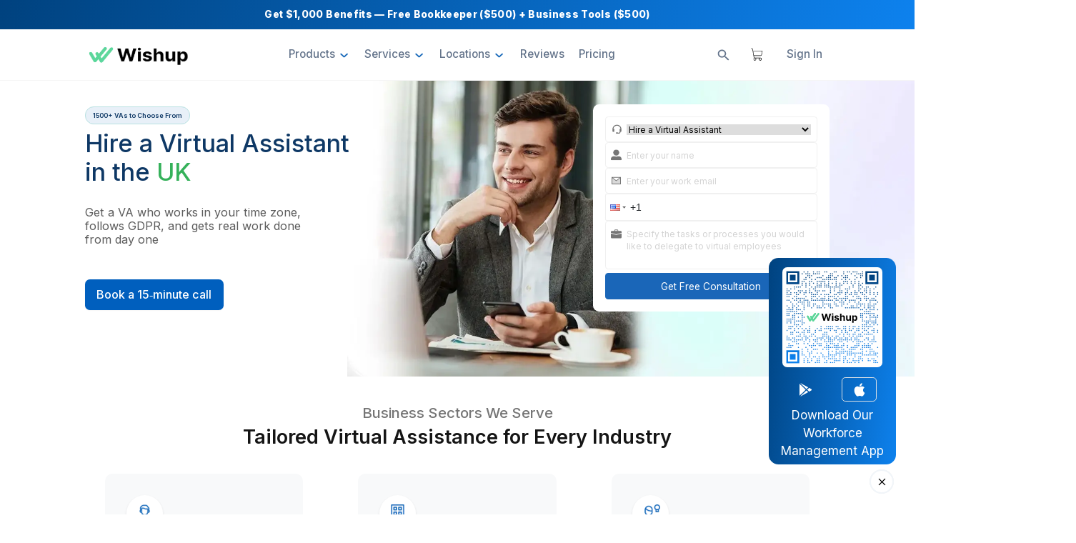

--- FILE ---
content_type: text/html; charset=utf-8
request_url: https://www.wishup.co/uk-virtual-assistants
body_size: 49901
content:
<!DOCTYPE html><html lang="en"><head><meta charSet="utf-8"/><link rel="alternate" hrefLang="en-US" href="https://www.wishup.co/uk-virtual-assistants" class="jsx-1401457325"/><link rel="stylesheet" href="https://assets.calendly.com/assets/external/widget.css" class="jsx-1401457325"/><title>Hire Top 60 Virtual Assistants in UK in August 2025</title><meta name="description" content="Hire a UK‑ready Virtual Assistant who works in your time zone, follows GDPR, and gets real work done from day one. 60‑minute hiring. Book a consultation."/><meta name="viewport" content="width=device-width"/><meta name="robots" content="index,follow"/><link rel="canonical" href="https://www.wishup.co/uk-virtual-assistants"/><meta content="70"/><meta property="og:title" content="Hire a Virtual Assistant in the UK | Wishup"/><meta property="og:description" content="Need a virtual assistant? Wishup provides the best virtual assistant services, helping over 1000+ business owners get their task done."/><meta property="og:url" content="https://www.wishup.co/uk-virtual-assistants"/><meta property="og:type" content="Website"/><meta name="facebook:title" content="Get The Top 0.1% UK Virtual Assistant from Wishup"/><meta name="facebook:description" content="Need a virtual assistant? Wishup provides the best virtual assistant services, helping over 1000+ business owners get their task done."/><meta name="facebook:image"/><meta name="linkedin:title" content="Get The Top 0.1% UK Virtual Assistant from Wishup"/><meta name="linkedin:description" content="Need a virtual assistant? Wishup provides the best virtual assistant services, helping over 1000+ business owners get their task done."/><meta name="linkedin:image"/><meta name="twitter:title" content="Get The Top 0.1% UK Virtual Assistant from Wishup"/><meta name="twitter:description" content="Need a virtual assistant? Wishup provides the best virtual assistant services, helping over 1000+ business owners get their task done."/><meta name="twitter:image"/><meta name="instagram:title" content="Get The Top 0.1% UK Virtual Assistant from Wishup"/><meta name="instagram:description" content="Need a virtual assistant? Wishup provides the best virtual assistant services, helping over 1000+ business owners get their task done."/><meta name="instagram:image"/><script type="application/ld+json">[{"url":"https://www.wishup.co/uk-virtual-assistants","name":"Hire Top 60 Virtual Assistants in UK in August 2025","@type":"WebPage","@context":"https://schema.org","description":"Hire a UK‑ready Virtual Assistant who works in your time zone, follows GDPR, and gets real work done from day one. 60‑minute hiring. Book a consultation."},{"@type":"BreadcrumbList","@context":"http://schema.org/","itemListElement":[[{"position":1,"item":"https://www.wishup.co","name":"home","@type":"ListItem"}]]},{"@context":"https://schema.org","@type":"FAQPage","mainEntity":[{"@type":"Question","name":"What does a UK virtual assistant actually do?","acceptedAnswer":{"@type":"Answer","text":"Admin, email + calendar, travel booking, meeting notes, document formatting, inbox zero, CRM updates, spreadsheets, research, invoicing + expenses, social posts, basic website edits, customer support, lead list building, diary management, and more. With Wishup, you get vetted VAs trained on 120+ AI tools and they handle over 200+ tasks for you."}},{"@type":"Question","name":"UK-based VA vs offshore VA — which is better?","acceptedAnswer":{"@type":"Answer","text":"UK-based: native tone, UK context, same-day comms.\n\nOffshore: longer hours coverage, lower cost, great for repeatable processes.\nPick by task criticality and budget. For sales calls or client-facing work, UK hours help. For back-office tasks, offshore is perfect.\n\nWishup: UK-hour coverage with offshore pricing; you choose the time zone for VAs to work."}},{"@type":"Question","name":"How much does a virtual assistant cost in the UK?","acceptedAnswer":{"@type":"Answer","text":"UK-based VAs can range anywhere from £15 to £40 an hour, depending on their skills. Examples: Time etc plan math works out to £28–£29/h, Pink Spaghetti shows £35–£40/h (higher for technical support), and community benchmarks put the average around £30–£35/h in 2025. With Wishup, you get a trained and aptitude-tested VA starting from $10/hour."}},{"@type":"Question","name":"Will IR35 apply if I hire a VA?","acceptedAnswer":{"@type":"Answer","text":"IR35 (off-payroll) applies when a worker provides services through their own intermediary (e.g., a UK personal service company) and would be an employee but for that setup. If you’re buying contracted-out services from a third-party provider, you generally don’t apply the off-payroll rules yourself. Always assess your exact setup.\nWith Wishup, you buy managed services; we handle the talent, HR, payroll and everything else."}},{"@type":"Question","name":"Do I need UK Right-to-Work checks for a VA?","acceptedAnswer":{"@type":"Answer","text":"Only if you are employing someone in the UK. For genuinely self-employed contractors (or buying services from an overseas company), employer right-to-work checks don’t apply the same way — but verify your model and keep status documentation.\n\nWishup: you’re purchasing services; we handle worker onboarding our side."}},{"@type":"Question","name":"Should my VA sign an NDA?","acceptedAnswer":{"@type":"Answer","text":"Yes. Use an NDA plus confidentiality clauses in your main contract. For data tasks, the DPA adds legal confidentiality and security duties.\n\nAll the Wishup VAs sign an NDA."}},{"@type":"Question","name":"What industries use VAs most in the UK?","acceptedAnswer":{"@type":"Answer","text":"SMBs, e-commerce, agencies, property, professional services (legal/consulting), health & wellness clinics, tech startups, and solo founders.\nWishup: we match VAs with domain experience (e.g., property admin, agency ops)."}},{"@type":"Question","name":"How do I judge a VA’s quality?","acceptedAnswer":{"@type":"Answer","text":"Test on live micro-tasks, check writing tone, speed, accuracy, tool fluency, and ask for examples. Keep a simple scorecard and review weekly for the first month."}},{"@type":"Question","name":"What hours will a VA work? Can they cover UK time?","acceptedAnswer":{"@type":"Answer","text":"Yes. Many VAs work UK business hours; offshore teams can mirror UK time or create extended coverage.\n\nWishup: VAs work in your time zone."}},{"@type":"Question","name":"How fast can I get someone started?","acceptedAnswer":{"@type":"Answer","text":"If your scope is clear and access is ready, onboarding can be 48–72 hours with established providers.\n\nWith Wishup, you can onboard a VA in 60 minutes."}},{"@type":"Question","name":"Who owns the work a VA produces?","acceptedAnswer":{"@type":"Answer","text":"Your contract should say you own deliverables and IP upon payment. Make sure that’s explicit.\nWishup: client (you) owns all work products created for them."}},{"@type":"Question","name":"Can a Virtual Assistant in the UK support startups and small businesses?","acceptedAnswer":{"@type":"Answer","text":"Definitely. Startups and SMEs use VAs to save money on in-house staff. Wishup specializes in helping founders free up time, scale faster, and avoid hiring delays."}},{"@type":"Question","name":"How do I choose the right Virtual Assistant in the UK?","acceptedAnswer":{"@type":"Answer","text":"Look at experience, training, tool knowledge, and reliability. Wishup makes this simple by pre-vetting and training every VA, so you get only the top 0.1% of talent."}},{"@type":"Question","name":"Do I need to pay UK taxes for my Virtual Assistant?","acceptedAnswer":{"@type":"Answer","text":"If your VA is UK-based and working as a sole trader or limited company, they handle their own tax obligations. For offshore VAs, you typically don't pay UK taxes as they're independent contractors. Always consult with an accountant for specific situations."}}]}]</script><link rel="preload" as="image" imageSrcSet="https://cms-assets.wishup.co/home_page_banner_98af6425ed.webp?quality=75&amp;width=640&amp;format=webp 640w, https://cms-assets.wishup.co/home_page_banner_98af6425ed.webp?quality=75&amp;width=750&amp;format=webp 750w, https://cms-assets.wishup.co/home_page_banner_98af6425ed.webp?quality=75&amp;width=828&amp;format=webp 828w, https://cms-assets.wishup.co/home_page_banner_98af6425ed.webp?quality=75&amp;width=1080&amp;format=webp 1080w, https://cms-assets.wishup.co/home_page_banner_98af6425ed.webp?quality=75&amp;width=1200&amp;format=webp 1200w, https://cms-assets.wishup.co/home_page_banner_98af6425ed.webp?quality=75&amp;width=1400&amp;format=webp 1920w, https://cms-assets.wishup.co/home_page_banner_98af6425ed.webp?quality=75&amp;width=1400&amp;format=webp 2048w, https://cms-assets.wishup.co/home_page_banner_98af6425ed.webp?quality=75&amp;width=1400&amp;format=webp 3840w" imageSizes="(min-width:1320px) 900px, 100vw" fetchPriority="high"/><link rel="preload" as="image" imageSrcSet="https://cms-assets.wishup.co/inbox_management_expertise_b7bf1297ed.png?format=webp&amp;width=400&amp;height=440?quality=75&amp;width=640&amp;format=webp 1x, https://cms-assets.wishup.co/inbox_management_expertise_b7bf1297ed.png?format=webp&amp;width=400&amp;height=440?quality=75&amp;width=828&amp;format=webp 2x" fetchPriority="high"/><meta name="next-head-count" content="28"/><link rel="manifest" href="/manifest.json"/><meta name="apple-mobile-web-app-status-bar" content="#5CD699"/><meta name="apple-itunes-app" content="app-id=6477771600"/><link rel="icon" href="/favicon.ico"/><link rel="apple-touch-icon" href="/favicon.ico"/><link rel="apple-touch-icon-precomposed" href="/favicon.ico"/><link rel="shortcut icon" href="/favicon.ico"/><link rel="shortcut icon" href="/wishup.png" sizes="16x16"/><link rel="apple-touch-icon" href="/logo-96x96.png"/><link rel="preconnect" href="https://cms-assets.wishup.co"/><link rel="dns-prefetch" href="https://cms-assets.wishup.co"/><link rel="preconnect" href="https://assets.calendly.com"/><link rel="dns-prefetch" href="https://assets.calendly.com"/><link rel="preconnect" href="https://calendly.com"/><link rel="dns-prefetch" href="https://calendly.com"/><link rel="preload" href="https://cms-assets.wishup.co/static-assets/d0ca1fc/_next/static/media/1f3fe8c6df3d47c1-s.p.woff2" as="font" type="font/woff2" crossorigin="anonymous" data-next-font="size-adjust"/><link rel="preload" href="https://cms-assets.wishup.co/static-assets/d0ca1fc/_next/static/media/e4af272ccee01ff0-s.p.woff2" as="font" type="font/woff2" crossorigin="anonymous" data-next-font="size-adjust"/><link rel="preload" href="https://cms-assets.wishup.co/static-assets/d0ca1fc/_next/static/css/78844c440d20ed57.css" as="style"/><link rel="stylesheet" href="https://cms-assets.wishup.co/static-assets/d0ca1fc/_next/static/css/78844c440d20ed57.css" data-n-g=""/><link rel="preload" href="https://cms-assets.wishup.co/static-assets/d0ca1fc/_next/static/css/19a4acbfa02cb1d9.css" as="style"/><link rel="stylesheet" href="https://cms-assets.wishup.co/static-assets/d0ca1fc/_next/static/css/19a4acbfa02cb1d9.css"/><link rel="preload" href="https://cms-assets.wishup.co/static-assets/d0ca1fc/_next/static/css/66b680b78f5f79c8.css" as="style"/><link rel="stylesheet" href="https://cms-assets.wishup.co/static-assets/d0ca1fc/_next/static/css/66b680b78f5f79c8.css"/><link rel="preload" href="https://cms-assets.wishup.co/static-assets/d0ca1fc/_next/static/css/062ddb37ca37b180.css" as="style"/><link rel="stylesheet" href="https://cms-assets.wishup.co/static-assets/d0ca1fc/_next/static/css/062ddb37ca37b180.css"/><link rel="preload" href="https://cms-assets.wishup.co/static-assets/d0ca1fc/_next/static/css/af431b50f0288ab0.css" as="style"/><link rel="stylesheet" href="https://cms-assets.wishup.co/static-assets/d0ca1fc/_next/static/css/af431b50f0288ab0.css"/><link rel="preload" href="https://cms-assets.wishup.co/static-assets/d0ca1fc/_next/static/css/b030ec45913dfa1b.css" as="style"/><link rel="stylesheet" href="https://cms-assets.wishup.co/static-assets/d0ca1fc/_next/static/css/b030ec45913dfa1b.css"/><link rel="preload" href="https://cms-assets.wishup.co/static-assets/d0ca1fc/_next/static/css/fefa0b3a1a65bfd9.css" as="style"/><link rel="stylesheet" href="https://cms-assets.wishup.co/static-assets/d0ca1fc/_next/static/css/fefa0b3a1a65bfd9.css"/><link rel="preload" href="https://cms-assets.wishup.co/static-assets/d0ca1fc/_next/static/css/a39463e872501cde.css" as="style"/><link rel="stylesheet" href="https://cms-assets.wishup.co/static-assets/d0ca1fc/_next/static/css/a39463e872501cde.css"/><link rel="preload" href="https://cms-assets.wishup.co/static-assets/d0ca1fc/_next/static/css/67586528e6a8b282.css" as="style"/><link rel="stylesheet" href="https://cms-assets.wishup.co/static-assets/d0ca1fc/_next/static/css/67586528e6a8b282.css"/><link rel="preload" href="https://cms-assets.wishup.co/static-assets/d0ca1fc/_next/static/css/ff0ea23d0cbbeef9.css" as="style"/><link rel="stylesheet" href="https://cms-assets.wishup.co/static-assets/d0ca1fc/_next/static/css/ff0ea23d0cbbeef9.css"/><link rel="preload" href="https://cms-assets.wishup.co/static-assets/d0ca1fc/_next/static/css/ed3271e77c1bebb4.css" as="style"/><link rel="stylesheet" href="https://cms-assets.wishup.co/static-assets/d0ca1fc/_next/static/css/ed3271e77c1bebb4.css"/><link rel="preload" href="https://cms-assets.wishup.co/static-assets/d0ca1fc/_next/static/css/a7922fb1106654cc.css" as="style"/><link rel="stylesheet" href="https://cms-assets.wishup.co/static-assets/d0ca1fc/_next/static/css/a7922fb1106654cc.css"/><noscript data-n-css=""></noscript><script defer="" nomodule="" src="https://cms-assets.wishup.co/static-assets/d0ca1fc/_next/static/chunks/polyfills-c67a75d1b6f99dc8.js"></script><script defer="" src="https://cms-assets.wishup.co/static-assets/d0ca1fc/_next/static/chunks/911.d3b180fb37635b82.js"></script><script defer="" src="https://cms-assets.wishup.co/static-assets/d0ca1fc/_next/static/chunks/4480.7a9eace9366cb5b9.js"></script><script defer="" src="https://cms-assets.wishup.co/static-assets/d0ca1fc/_next/static/chunks/8810.9d4f0394b9925ffd.js"></script><script defer="" src="https://cms-assets.wishup.co/static-assets/d0ca1fc/_next/static/chunks/6387-dfd51fb4eb2136e4.js"></script><script defer="" src="https://cms-assets.wishup.co/static-assets/d0ca1fc/_next/static/chunks/7639-d46ba07fed078c46.js"></script><script defer="" src="https://cms-assets.wishup.co/static-assets/d0ca1fc/_next/static/chunks/3095.4be40817b2ea218e.js"></script><script defer="" src="https://cms-assets.wishup.co/static-assets/d0ca1fc/_next/static/chunks/1220.40e0adc54c934684.js"></script><script defer="" src="https://cms-assets.wishup.co/static-assets/d0ca1fc/_next/static/chunks/6268.2d324931945a399e.js"></script><script defer="" src="https://cms-assets.wishup.co/static-assets/d0ca1fc/_next/static/chunks/3659.be1d5fa1b2477154.js"></script><script defer="" src="https://cms-assets.wishup.co/static-assets/d0ca1fc/_next/static/chunks/9661-5588b9fe95745e5f.js"></script><script defer="" src="https://cms-assets.wishup.co/static-assets/d0ca1fc/_next/static/chunks/8686.1cc31c73925f7c5d.js"></script><script defer="" src="https://cms-assets.wishup.co/static-assets/d0ca1fc/_next/static/chunks/4243.a077ebc902b53482.js"></script><script defer="" src="https://cms-assets.wishup.co/static-assets/d0ca1fc/_next/static/chunks/3311.880349f2d026bf3c.js"></script><script defer="" src="https://cms-assets.wishup.co/static-assets/d0ca1fc/_next/static/chunks/2107.d2725b975a1853a2.js"></script><script defer="" src="https://cms-assets.wishup.co/static-assets/d0ca1fc/_next/static/chunks/8782.10568c60b7e28391.js"></script><script defer="" src="https://cms-assets.wishup.co/static-assets/d0ca1fc/_next/static/chunks/1841.1dc74c6331fcdb2b.js"></script><script src="https://cms-assets.wishup.co/static-assets/d0ca1fc/_next/static/chunks/webpack-1998c7aca3c3aa36.js" defer=""></script><script src="https://cms-assets.wishup.co/static-assets/d0ca1fc/_next/static/chunks/framework-fe20f2cc0cac9211.js" defer=""></script><script src="https://cms-assets.wishup.co/static-assets/d0ca1fc/_next/static/chunks/main-e5bfeac4bfec8687.js" defer=""></script><script src="https://cms-assets.wishup.co/static-assets/d0ca1fc/_next/static/chunks/pages/_app-61dfb103288a2e3c.js" defer=""></script><script src="https://cms-assets.wishup.co/static-assets/d0ca1fc/_next/static/chunks/5575-df79aafd13aa1df8.js" defer=""></script><script src="https://cms-assets.wishup.co/static-assets/d0ca1fc/_next/static/chunks/1558-9b35bad8d9c74b69.js" defer=""></script><script src="https://cms-assets.wishup.co/static-assets/d0ca1fc/_next/static/chunks/pages/city/%5Bslug%5D-0d416285b4f747be.js" defer=""></script><script src="https://cms-assets.wishup.co/static-assets/d0ca1fc/_next/static/d0ca1fc/_buildManifest.js" defer=""></script><script src="https://cms-assets.wishup.co/static-assets/d0ca1fc/_next/static/d0ca1fc/_ssgManifest.js" defer=""></script><style id="__jsx-1401457325">:root{--inter-font:'__Inter_a7387d', '__Inter_Fallback_a7387d';--merriweather-font:'__Merriweather_816112', '__Merriweather_Fallback_816112'}</style></head><body><noscript><iframe src="https://www.googletagmanager.com/ns.html?id=GTM-K5VN43R"
      height="0" width="0" style="display:none;visibility:hidden"></iframe></noscript><div id="__next"><div class="jsx-1401457325"><main><div id="voucher-banner" class="voucher-banner-dark RemoteWFC_tinkerContainer__ispQN"><div class="RemoteWFC_tinkerContent__KBHz7"><div class="RemoteWFC_marquee__JZBwe"><div class="RemoteWFC_marquee__inner__LjJTu"><div class="RemoteWFC_marquee__item__JTSFO RemoteWFC_tinkerText___wJZg"><p><strong>Get $1,000 Benefits — Free Bookkeeper ($500) + Business Tools ($500)</strong></p></div><div class="RemoteWFC_marquee__item__JTSFO RemoteWFC_tinkerText___wJZg"><p><strong>Get $1,000 Benefits — Free Bookkeeper ($500) + Business Tools ($500)</strong></p></div></div></div></div></div><div class="upper-offset"></div><header class="header-section"><nav class="navbar navbar-expand-lg  custom-expand-993  navbar-light bg-light home-header white-header RemoteWFC_tinkerNavMargin__M5iS2"><div class="custom-container container md-container-fluid"><a class="navbar-brand me-0  d-flex align-items-center" href="/"><img alt="Wishup Logo" loading="lazy" width="177" height="48" decoding="async" data-nimg="1" class="white-header-logo" style="color:transparent" srcSet="https://cms-assets.wishup.co/Wishup_Logo_color_0b6ddaa48a.png?quality=75&amp;width=256&amp;format=webp 1x, https://cms-assets.wishup.co/Wishup_Logo_color_0b6ddaa48a.png?quality=75&amp;width=384&amp;format=webp 2x" src="https://cms-assets.wishup.co/Wishup_Logo_color_0b6ddaa48a.png?quality=75&amp;width=384&amp;format=webp"/></a><div class="d-flex gap-2 justify-content-between align-items-center "><span class="px-1 navbar-toggler"><a class="p-1 justify-content-center align-items-center d-flex" style="border:1px solid #e4e4e4;border-radius:8px" rel="nofollow" href="https://app.wishup.co/wishlist"><svg stroke="currentColor" fill="currentColor" stroke-width="0" viewBox="0 0 1024 1024" class="f-20" style="color:#737373" height="1em" width="1em" xmlns="http://www.w3.org/2000/svg"><path d="M923 283.6a260.04 260.04 0 0 0-56.9-82.8 264.4 264.4 0 0 0-84-55.5A265.34 265.34 0 0 0 679.7 125c-49.3 0-97.4 13.5-139.2 39-10 6.1-19.5 12.8-28.5 20.1-9-7.3-18.5-14-28.5-20.1-41.8-25.5-89.9-39-139.2-39-35.5 0-69.9 6.8-102.4 20.3-31.4 13-59.7 31.7-84 55.5a258.44 258.44 0 0 0-56.9 82.8c-13.9 32.3-21 66.6-21 101.9 0 33.3 6.8 68 20.3 103.3 11.3 29.5 27.5 60.1 48.2 91 32.8 48.9 77.9 99.9 133.9 151.6 92.8 85.7 184.7 144.9 188.6 147.3l23.7 15.2c10.5 6.7 24 6.7 34.5 0l23.7-15.2c3.9-2.5 95.7-61.6 188.6-147.3 56-51.7 101.1-102.7 133.9-151.6 20.7-30.9 37-61.5 48.2-91 13.5-35.3 20.3-70 20.3-103.3.1-35.3-7-69.6-20.9-101.9zM512 814.8S156 586.7 156 385.5C156 283.6 240.3 201 344.3 201c73.1 0 136.5 40.8 167.7 100.4C543.2 241.8 606.6 201 679.7 201c104 0 188.3 82.6 188.3 184.5 0 201.2-356 429.3-356 429.3z"></path></svg></a></span><span class=" custom-d-lg-none"><button class="GlobalSearchModal_modalbtn__At_l2 h-100"><svg stroke="currentColor" fill="currentColor" stroke-width="0" viewBox="0 0 512 512" class="GlobalSearchModal_custom_search_icon__5z8bs" height="1em" width="1em" xmlns="http://www.w3.org/2000/svg"><path d="M337.509 305.372h-17.501l-6.571-5.486c20.791-25.232 33.922-57.054 33.922-93.257C347.358 127.632 283.896 64 205.135 64 127.452 64 64 127.632 64 206.629s63.452 142.628 142.225 142.628c35.011 0 67.831-13.167 92.991-34.008l6.561 5.487v17.551L415.18 448 448 415.086 337.509 305.372zm-131.284 0c-54.702 0-98.463-43.887-98.463-98.743 0-54.858 43.761-98.742 98.463-98.742 54.7 0 98.462 43.884 98.462 98.742 0 54.856-43.762 98.743-98.462 98.743z"></path></svg></button></span><span class=" custom-d-lg-none"><div>Loading...</div></span><button class="navbar-toggler px-0 nav-toggler-icon-hover " type="button" data-bs-target="#navbarSupportedContent" aria-controls="navbarSupportedContent" aria-expanded="false" aria-label="Toggle navigation"><span class="navbar-toggler-icon" style="width:31px;height:31px"></span></button></div><div class="collapse navbar-collapse   " id="navbarSupportedContent" style="justify-content:space-between"><ul class="navbar-nav mx-auto "><li class="nav-item dropdown newNestedDropdown"><a class="nav-link dropdown-toggle" id="navbarDropdown_Products" role="button" data-bs-toggle="dropdown" aria-expanded="false" data-bs-auto-close="outside">Products</a><ul class="dropdown-menu  main-items w-auto nav-dropdown-scrollbar"><div class="d-flex flex-column d-flex-993-row"><div><h4 class="dropdown-menu-subtitle">Virtual Assistants</h4><li><a href="/hire"><div data-toggle="collapse" data-target=".navbar-collapse" class="find-job-dropdown-content removebox"><label class="">View Profiles</label><span>Get pre-vetted and pre-trained VAs in 60 minutes</span></div></a></li></div><div><h4 class="dropdown-menu-subtitle">Bookkeepers</h4><li><a href="/hire?profile=accounting_manager"><div data-toggle="collapse" data-target=".navbar-collapse" class="find-job-dropdown-content removebox"><label class="">View Profiles</label><span>Get pre-vetted and pre-trained Bookkeepers in 60 minutes</span></div></a></li></div><div><h4 class="dropdown-menu-subtitle">Employee Management App</h4><li><a href="/employee-management-app"><div data-toggle="collapse" data-target=".navbar-collapse" class="find-job-dropdown-content removebox"><label class="">Download Now</label><span>Provide real-time feedback, manage projects, hire top-tier talent and get EOD reports—all from one app</span></div></a></li></div></div></ul></li><li class="nav-item dropdown newNestedDropdown"><a class="nav-link dropdown-toggle" id="navbarDropdown_Services" role="button" data-bs-toggle="dropdown" aria-expanded="false" data-bs-auto-close="outside">Services</a><ul class="dropdown-menu  main-items w-auto nav-dropdown-scrollbar"><div class="d-flex flex-column d-flex-993-row"><div><h4 class="dropdown-menu-subtitle">By Category</h4><li><a href="/hire/virtual-assistant"><div data-toggle="collapse" data-target=".navbar-collapse" class="find-job-dropdown-content removebox"><label class="">Virtual Assistant Services</label><span>Get VAs to manage tasks and free up time for what matters most</span></div></a></li><li><a href="/hire/automation-expert-va"><div data-toggle="collapse" data-target=".navbar-collapse" class="find-job-dropdown-content removebox"><label class="">Automation Expert VAs</label><span>Get an automation expert virtual assistant to build powerful workflows.</span></div></a></li><li><a href="/hire/virtual-personal-assistant"><div data-toggle="collapse" data-target=".navbar-collapse" class="find-job-dropdown-content removebox"><label class="">Virtual Personal Assistant</label><span>Get PAs to simplify your schedule and manage everyday errands</span></div></a></li><li><a href="/hire/virtual-administrative-assistant"><div data-toggle="collapse" data-target=".navbar-collapse" class="find-job-dropdown-content removebox"><label class="">Virtual Admin Assistant</label><span>Get admin VAs to handle data, emails, and schedule tasks easily</span></div></a></li><li><a href="/hire/virtual-executive-assistant"><div data-toggle="collapse" data-target=".navbar-collapse" class="find-job-dropdown-content removebox"><label class="">Virtual Executive Assistant</label><span>Get exec VAs to manage calendars, meetings, and key follow-ups</span></div></a></li><li><a href="/hire/virtual-bookkeeper"><div data-toggle="collapse" data-target=".navbar-collapse" class="find-job-dropdown-content removebox"><label class="">Virtual Bookkeeping Services</label><span>Get VAs to manage books, expenses, reports &amp; financial tasks</span></div></a></li></div><div><h4 class="dropdown-menu-subtitle">By Tasks</h4><li><a href="/service/inbox-management"><div data-toggle="collapse" data-target=".navbar-collapse" class="find-job-dropdown-content removebox"><label class="">Inbox Management</label><span>Effortless inbox flow with zero missed replies</span></div></a></li><li><a href="/service/social-media-management"><div data-toggle="collapse" data-target=".navbar-collapse" class="find-job-dropdown-content removebox"><label class="">Social Media Management</label><span>Plan, post, and grow your brand across all channels</span></div></a></li><li><a href="/service/crm-management"><div data-toggle="collapse" data-target=".navbar-collapse" class="find-job-dropdown-content removebox"><label class="">CRM Management</label><span>Track, manage, and move deals with zero friction</span></div></a></li><li><a href="/service/phone-answering"><div data-toggle="collapse" data-target=".navbar-collapse" class="find-job-dropdown-content removebox"><label class="">Phone Answering</label><span>Smart call handling to keep you always connected</span></div></a></li><li><a href="/service/calendar-management"><div data-toggle="collapse" data-target=".navbar-collapse" class="find-job-dropdown-content removebox"><label class="">Calendar Management</label><span>Your time, expertly managed and optimised daily</span></div></a></li><li><a href="/services"><div data-toggle="collapse" data-target=".navbar-collapse" class="find-job-dropdown-content removebox"><label class="text-decoration-underline">View all services</label><span>Explore more services like Project Management etc</span></div></a></li></div><div><h4 class="dropdown-menu-subtitle">By Tools</h4><li><a href="/tool/quickbooks"><div data-toggle="collapse" data-target=".navbar-collapse" class="find-job-dropdown-content removebox"><label class="">Quickbooks</label><span>Keep your books accurate</span></div></a></li><li><a href="/tool/zoho"><div data-toggle="collapse" data-target=".navbar-collapse" class="find-job-dropdown-content removebox"><label class="">Zoho</label><span>Simplify your Zoho tasks</span></div></a></li><li><a href="/tool/mailchimp"><div data-toggle="collapse" data-target=".navbar-collapse" class="find-job-dropdown-content removebox"><label class="">Mailchimp</label><span>Manage emails efficiently</span></div></a></li><li><a href="/tool/chat-gpt"><div data-toggle="collapse" data-target=".navbar-collapse" class="find-job-dropdown-content removebox"><label class="">ChatGPT</label><span>AI trained VAs for smarter workflows</span></div></a></li><li><a href="/tool/gohighlevel"><div data-toggle="collapse" data-target=".navbar-collapse" class="find-job-dropdown-content removebox"><label class="">GoHighLevel</label><span>Delegate funnels and CRM tasks</span></div></a></li><li><a href="/tool/zapier"><div data-toggle="collapse" data-target=".navbar-collapse" class="find-job-dropdown-content removebox"><label class="">Zapier</label><span>Automate tasks with Zapier</span></div></a></li><li><a href="/tools"><div data-toggle="collapse" data-target=".navbar-collapse" class="find-job-dropdown-content removebox"><label class="text-decoration-underline">View all tools</label><span>Explore more tools like ChatGPT, HootSuite etc</span></div></a></li></div><div><h4 class="dropdown-menu-subtitle">By Industries</h4><li><a href="/industry/healthcare"><div data-toggle="collapse" data-target=".navbar-collapse" class="find-job-dropdown-content removebox"><label class="">Healthcare/Medical</label><span>Virtual assistants to manage admin and ops for your clinic</span></div></a></li><li><a href="/industry/startups"><div data-toggle="collapse" data-target=".navbar-collapse" class="find-job-dropdown-content removebox"><label class="">StartUps</label><span>Virtual assistants for admin and ops in your startup</span></div></a></li><li><a href="/industry/ecommerce"><div data-toggle="collapse" data-target=".navbar-collapse" class="find-job-dropdown-content removebox"><label class="">E-Commerce</label><span>Admin and ops management for eCommerce with virtual assistants</span></div></a></li><li><a href="/industry/real-estate"><div data-toggle="collapse" data-target=".navbar-collapse" class="find-job-dropdown-content removebox"><label class="">Real Estate</label><span>Get VAs to handle listings and admin</span></div></a></li><li><a href="/industry/enterprise"><div data-toggle="collapse" data-target=".navbar-collapse" class="find-job-dropdown-content removebox"><label class="">Enterprise</label><span>Get VAs to manage admin overload fast</span></div></a></li><li><a href="/virtual-assistant-for-churches"><div data-toggle="collapse" data-target=".navbar-collapse" class="find-job-dropdown-content removebox"><label class="">Churches</label><span>Get VAs for faith-based communities</span></div></a></li></div></div></ul></li><li class="nav-item dropdown newNestedDropdown"><a class="nav-link dropdown-toggle" id="navbarDropdown_Locations" role="button" data-bs-toggle="dropdown" aria-expanded="false" data-bs-auto-close="outside">Locations</a><ul class="dropdown-menu  main-items w-auto nav-dropdown-scrollbar"><div class="d-flex flex-column d-flex-993-row"><div><h4 class="dropdown-menu-subtitle">American Time Zone</h4><li><a href="/usa-virtual-assistants"><div data-toggle="collapse" data-target=".navbar-collapse" class="find-job-dropdown-content removebox"><label class="">USA</label><span>Top 0.1% VAs in your PST/EST hours</span></div></a></li><li><a href="/seattle-virtual-assistants"><div data-toggle="collapse" data-target=".navbar-collapse" class="find-job-dropdown-content removebox"><label class="">Seattle</label><span>Top VAs to work in your PST hours</span></div></a></li><li><a href="/new-york-virtual-assistants"><div data-toggle="collapse" data-target=".navbar-collapse" class="find-job-dropdown-content removebox"><label class="">New York</label><span>Top 0.1% Virtual Assistants in EST hours</span></div></a></li><li><a href="/houston-virtual-assistants"><div data-toggle="collapse" data-target=".navbar-collapse" class="find-job-dropdown-content removebox"><label class="">Houston</label><span>Top 0.1% VAs during CST hours</span></div></a></li><li><a href="/los-angeles-virtual-assistants"><div data-toggle="collapse" data-target=".navbar-collapse" class="find-job-dropdown-content removebox"><label class="">Los Angeles</label><span>Top 0.1% Virtual Assistants in PST hours</span></div></a></li></div><div><h4 class="dropdown-menu-subtitle">European Time Zone</h4><li><a href="/london-virtual-assistants"><div data-toggle="collapse" data-target=".navbar-collapse" class="find-job-dropdown-content removebox"><label class="">London</label><span>Top 0.1% Virtual Assistants In GMT hours</span></div></a></li><li><a href="/paris-virtual-assistants"><div data-toggle="collapse" data-target=".navbar-collapse" class="find-job-dropdown-content removebox"><label class="">Paris</label><span>Top 0.1% Virtual Assistants in CET hours</span></div></a></li><li><a href="/dublin-virtual-assistants"><div data-toggle="collapse" data-target=".navbar-collapse" class="find-job-dropdown-content removebox"><label class="">Dublin</label><span>Top 0.1% Virtual Assistants in GMT hours</span></div></a></li><li><a href="/uk-virtual-assistants"><div data-toggle="collapse" data-target=".navbar-collapse" class="find-job-dropdown-content removebox"><label class="">UK</label><span>Top 0.1% Virtual Assistants in GMT hours</span></div></a></li><li><a href="/berlin-virtual-assistants"><div data-toggle="collapse" data-target=".navbar-collapse" class="find-job-dropdown-content removebox"><label class="">Berlin</label><span>Top 0.1% Virtual Assistants in CET hours</span></div></a></li></div><div><h4 class="dropdown-menu-subtitle">Global Time Zone</h4><li><a href="/dubai-virtual-assistants"><div data-toggle="collapse" data-target=".navbar-collapse" class="find-job-dropdown-content removebox"><label class="">Dubai</label><span>Top 0.1% VAs in Gulf Standard Time</span></div></a></li><li><a href="/singapore-virtual-assistants"><div data-toggle="collapse" data-target=".navbar-collapse" class="find-job-dropdown-content removebox"><label class="">Singapore</label><span>Top 0.1% Virtual Assistants in SGT hours</span></div></a></li><li><a href="/sydney-virtual-assistants"><div data-toggle="collapse" data-target=".navbar-collapse" class="find-job-dropdown-content removebox"><label class="">Sydney</label><span>Top 0.1% VAs in AEST hours</span></div></a></li><li><a href="/tel-aviv-virtual-assistants"><div data-toggle="collapse" data-target=".navbar-collapse" class="find-job-dropdown-content removebox"><label class="">Tel-Aviv</label><span>Top 0.1% Virtual Assistants in IDT hours</span></div></a></li><li><a href="/abu-dhabi-virtual-assistants"><div data-toggle="collapse" data-target=".navbar-collapse" class="find-job-dropdown-content removebox"><label class="">Abu Dhabi</label><span>Top 0.1% Virtual Assistants in GST hours</span></div></a></li></div></div></ul></li><a class="nav-link " data-toggle="collapse" data-target=".navbar-collapse" role="button" href="/careers">Careers</a></ul><ul class="navbar-nav  custom-second-navbar-nav"><li class="d-none custom-d-lg-block "><button class="GlobalSearchModal_modalbtn__At_l2 h-100"><svg stroke="currentColor" fill="currentColor" stroke-width="0" viewBox="0 0 512 512" class="GlobalSearchModal_custom_search_icon__5z8bs" height="1em" width="1em" xmlns="http://www.w3.org/2000/svg"><path d="M337.509 305.372h-17.501l-6.571-5.486c20.791-25.232 33.922-57.054 33.922-93.257C347.358 127.632 283.896 64 205.135 64 127.452 64 64 127.632 64 206.629s63.452 142.628 142.225 142.628c35.011 0 67.831-13.167 92.991-34.008l6.561 5.487v17.551L415.18 448 448 415.086 337.509 305.372zm-131.284 0c-54.702 0-98.463-43.887-98.463-98.743 0-54.858 43.761-98.742 98.463-98.742 54.7 0 98.462 43.884 98.462 98.742 0 54.856-43.762 98.743-98.462 98.743z"></path></svg></button></li><li class="mx-3 d-none custom-d-lg-block "><div>Loading...</div></li><li class=""><div>Loading...</div></li></ul></div></div> </nav></header><section class="TopBanner_homeBanner___tk01"><div class="d-flex h-100 sm-flex-column TopBanner_backgroundDiv__5NjUb TopBanner_absoluteFill__5OI82"><div class="TopBanner_leftSection__9cthM"><div class="TopBanner_below862__xOFhG"></div></div><div class="TopBanner_rightSection__92eHp"><div class="TopBanner_after862__oq3Ju"><img alt="Banner Image" fetchPriority="high" decoding="async" data-nimg="fill" class="TopBanner_after862__oq3Ju" style="position:absolute;height:100%;width:100%;left:0;top:0;right:0;bottom:0;object-fit:cover;object-position:left;color:transparent" sizes="(min-width:1320px) 900px, 100vw" srcSet="https://cms-assets.wishup.co/home_page_banner_98af6425ed.webp?quality=75&amp;width=640&amp;format=webp 640w, https://cms-assets.wishup.co/home_page_banner_98af6425ed.webp?quality=75&amp;width=750&amp;format=webp 750w, https://cms-assets.wishup.co/home_page_banner_98af6425ed.webp?quality=75&amp;width=828&amp;format=webp 828w, https://cms-assets.wishup.co/home_page_banner_98af6425ed.webp?quality=75&amp;width=1080&amp;format=webp 1080w, https://cms-assets.wishup.co/home_page_banner_98af6425ed.webp?quality=75&amp;width=1200&amp;format=webp 1200w, https://cms-assets.wishup.co/home_page_banner_98af6425ed.webp?quality=75&amp;width=1400&amp;format=webp 1920w, https://cms-assets.wishup.co/home_page_banner_98af6425ed.webp?quality=75&amp;width=1400&amp;format=webp 2048w, https://cms-assets.wishup.co/home_page_banner_98af6425ed.webp?quality=75&amp;width=1400&amp;format=webp 3840w" src="https://cms-assets.wishup.co/home_page_banner_98af6425ed.webp?quality=75&amp;width=1400&amp;format=webp"/></div></div></div><div class="d-flex h-100"><div class="container md-container-fluid d-flex align-items-center justify-content-between TopBanner_homeBannerContent__Vx1gH" style="z-index:3"><div class="d-flex flex-column align-items-start TopBanner_contentLeft__54YY_"><div class="TopBanner_bannerLabel__mT4Gq"><span>1500+ VAs to Choose From</span></div><div class="TopBanner_title__qVJAp"><div class="home_page_tag_line"><h1>Hire a Virtual Assistant in the <span style="color:hsl(138,54%,45%)">UK</span></h1></div></div><p class="TopBanner_description__19jmZ">Get a VA who works in your time zone, follows GDPR, and gets real work done from day one</p><button class="btn btn-primary Service_button_primary__Gb3vw" style="position:static">Book a 15‑minute call</button></div><div class="TopBanner_contentRight__uEHcR"><div class="LeadForm_container__NzO8S" style="width:390px"><form class="LeadForm_formContainer__0_BBA"><div class="LeadForm_input_wrapper__hxv5w"><div class="LeadForm_dropdown_wrapper__AMK7Y "><svg stroke="currentColor" fill="currentColor" stroke-width="0" viewBox="0 0 24 24" class="LeadForm_icon__9_nMD" style="color:#767676" height="1em" width="1em" xmlns="http://www.w3.org/2000/svg"><path d="M12 2C6.486 2 2 6.486 2 12v4.143C2 17.167 2.897 18 4 18h1a1 1 0 0 0 1-1v-5.143a1 1 0 0 0-1-1h-.908C4.648 6.987 7.978 4 12 4s7.352 2.987 7.908 6.857H19a1 1 0 0 0-1 1V18c0 1.103-.897 2-2 2h-2v-1h-4v3h6c2.206 0 4-1.794 4-4 1.103 0 2-.833 2-1.857V12c0-5.514-4.486-10-10-10z"></path></svg><select name="dropdown" class="LeadForm_dropdown_field__cFiJs"><option value="Hire a Virtual Assistant">Hire a Virtual Assistant</option><option value="Hire a Bookkeeper">Hire a Bookkeeper</option><option value="I&#x27;m looking for a job">I&#x27;m looking for a job</option></select></div></div><div class="LeadForm_input_wrapper__hxv5w"><svg stroke="currentColor" fill="currentColor" stroke-width="0" viewBox="0 0 512 512" class="LeadForm_icon__9_nMD" style="color:#767676" height="1em" width="1em" xmlns="http://www.w3.org/2000/svg"><path d="M256 288c79.5 0 144-64.5 144-144S335.5 0 256 0 112 64.5 112 144s64.5 144 144 144zm128 32h-55.1c-22.2 10.2-46.9 16-72.9 16s-50.6-5.8-72.9-16H128C57.3 320 0 377.3 0 448v16c0 26.5 21.5 48 48 48h416c26.5 0 48-21.5 48-48v-16c0-70.7-57.3-128-128-128z"></path></svg><input type="text" placeholder="Enter your name" name="name" class="LeadForm_custom_input__dT0Iv"/></div><div class="LeadForm_input_wrapper__hxv5w"><svg stroke="currentColor" fill="currentColor" stroke-width="0" viewBox="0 0 1024 1024" class="LeadForm_icon__9_nMD" style="color:#767676" height="1em" width="1em" xmlns="http://www.w3.org/2000/svg"><path fill="#D9D9D9" d="M477.5 536.3L135.9 270.7l-27.5-21.4 27.6 21.5V792h752V270.8L546.2 536.3a55.99 55.99 0 0 1-68.7 0z"></path><path fill="#D9D9D9" d="M876.3 198.8l39.3 50.5-27.6 21.5 27.7-21.5-39.3-50.5z"></path><path d="M928 160H96c-17.7 0-32 14.3-32 32v640c0 17.7 14.3 32 32 32h832c17.7 0 32-14.3 32-32V192c0-17.7-14.3-32-32-32zm-94.5 72.1L512 482 190.5 232.1h643zm54.5 38.7V792H136V270.8l-27.6-21.5 27.5 21.4 341.6 265.6a55.99 55.99 0 0 0 68.7 0L888 270.8l27.6-21.5-39.3-50.5h.1l39.3 50.5-27.7 21.5z"></path></svg><input type="email" placeholder="Enter your work email" name="email" class="LeadForm_custom_input__dT0Iv"/></div><div class="LeadForm_input_wrapper__hxv5w"><div class=" react-tel-input " style="width:100%"><div class="special-label">Phone</div><input class="form-control " style="width:100%;height:45px;border-radius:5px;border:1px solid #f0f0f0;box-shadow:none;font-size:16px;outline:none" placeholder="1 (702) 123-4567" type="tel" name="phone" required="" value="+1"/><div class="flag-dropdown "><div class="selected-flag" title="United States: + 1" tabindex="0" role="button" aria-haspopup="listbox"><div class="flag us"><div class="arrow"></div></div></div></div></div></div><div class="LeadForm_input_wrapper__hxv5w"><svg stroke="currentColor" fill="currentColor" stroke-width="0" viewBox="0 0 16 16" class="LeadForm_icon_textArea__InzHB" style="color:#767676" height="1em" width="1em" xmlns="http://www.w3.org/2000/svg"><path d="M6.5 1A1.5 1.5 0 0 0 5 2.5V3H1.5A1.5 1.5 0 0 0 0 4.5v1.384l7.614 2.03a1.5 1.5 0 0 0 .772 0L16 5.884V4.5A1.5 1.5 0 0 0 14.5 3H11v-.5A1.5 1.5 0 0 0 9.5 1h-3zm0 1h3a.5.5 0 0 1 .5.5V3H6v-.5a.5.5 0 0 1 .5-.5z"></path><path d="M0 12.5A1.5 1.5 0 0 0 1.5 14h13a1.5 1.5 0 0 0 1.5-1.5V6.85L8.129 8.947a.5.5 0 0 1-.258 0L0 6.85v5.65z"></path></svg><textarea placeholder="Tell us more about your requirements" name="sow" class="LeadForm_custom_input_area__4bfVC"></textarea></div><button type="submit" class="LeadForm_button__B30gA">Get Free Consultation</button></form></div></div></div></div></section><section class="Highlight_section__jiu9f"><div><div class="Highlight_description__I5L_3">Business Sectors We Serve</div><div class="Highlight_title__fbfoq">Tailored Virtual Assistance for Every Industry</div></div><div class="row"><div class="col-md-6 col-lg-4 col-xl-3 d-flex justify-content-center mx-auto Highlight_cardDiv__fL8ue"><div class="card text-bg-light border-0 Highlight_cardMain__W9aR7"><a href="/industry/healthcare"><div class="card-body Highlight_cardBody__NPH97"><div class="rounded-circle Highlight_icon__rNi_f"><img alt="Icon" loading="lazy" width="60" height="60" decoding="async" data-nimg="1" style="color:transparent" srcSet="https://cms-assets.wishup.co/doctor1_d44ddb84a1.png?quality=75&amp;width=64&amp;format=webp 1x, https://cms-assets.wishup.co/doctor1_d44ddb84a1.png?quality=75&amp;width=128&amp;format=webp 2x" src="https://cms-assets.wishup.co/doctor1_d44ddb84a1.png?quality=75&amp;width=128&amp;format=webp"/></div><div class="Highlight_cardTitle__XzsI0">Private Doctors</div><ol class="list-group list-group-flush Highlight_cardList__iB5Lb"><li class="list-group-item text-bg-light border-0 d-flex align-items-center gap-2 Highlight_cardListItems__R454Z"><img alt="Tick Icon" loading="lazy" width="18" height="16" decoding="async" data-nimg="1" style="color:transparent" srcSet="/images/svg/tick_new.png?quality=75&amp;width=32&amp;format=webp 1x, /images/svg/tick_new.png?quality=75&amp;width=48&amp;format=webp 2x" src="/images/svg/tick_new.png?quality=75&amp;width=48&amp;format=webp"/>Phone Answering</li><li class="list-group-item text-bg-light border-0 d-flex align-items-center gap-2 Highlight_cardListItems__R454Z"><img alt="Tick Icon" loading="lazy" width="18" height="16" decoding="async" data-nimg="1" style="color:transparent" srcSet="/images/svg/tick_new.png?quality=75&amp;width=32&amp;format=webp 1x, /images/svg/tick_new.png?quality=75&amp;width=48&amp;format=webp 2x" src="/images/svg/tick_new.png?quality=75&amp;width=48&amp;format=webp"/>No-Show Recoveries</li><li class="list-group-item text-bg-light border-0 d-flex align-items-center gap-2 Highlight_cardListItems__R454Z"><img alt="Tick Icon" loading="lazy" width="18" height="16" decoding="async" data-nimg="1" style="color:transparent" srcSet="/images/svg/tick_new.png?quality=75&amp;width=32&amp;format=webp 1x, /images/svg/tick_new.png?quality=75&amp;width=48&amp;format=webp 2x" src="/images/svg/tick_new.png?quality=75&amp;width=48&amp;format=webp"/>Insurance Claims</li><li class="list-group-item text-bg-light border-0 d-flex align-items-center gap-2 Highlight_cardListItems__R454Z"><img alt="Tick Icon" loading="lazy" width="18" height="16" decoding="async" data-nimg="1" style="color:transparent" srcSet="/images/svg/tick_new.png?quality=75&amp;width=32&amp;format=webp 1x, /images/svg/tick_new.png?quality=75&amp;width=48&amp;format=webp 2x" src="/images/svg/tick_new.png?quality=75&amp;width=48&amp;format=webp"/>Appointment Scheduling</li><li class="list-group-item text-bg-light border-0 d-flex align-items-center gap-2 Highlight_cardListItems__R454Z"><img alt="Tick Icon" loading="lazy" width="18" height="16" decoding="async" data-nimg="1" style="color:transparent" srcSet="/images/svg/tick_new.png?quality=75&amp;width=32&amp;format=webp 1x, /images/svg/tick_new.png?quality=75&amp;width=48&amp;format=webp 2x" src="/images/svg/tick_new.png?quality=75&amp;width=48&amp;format=webp"/>Patient Management</li></ol></div></a></div></div><div class="col-md-6 col-lg-4 col-xl-3 d-flex justify-content-center mx-auto Highlight_cardDiv__fL8ue"><div class="card text-bg-light border-0 Highlight_cardMain__W9aR7"><a href="/industry/real-estate"><div class="card-body Highlight_cardBody__NPH97"><div class="rounded-circle Highlight_icon__rNi_f"><img alt="Icon" loading="lazy" width="60" height="60" decoding="async" data-nimg="1" style="color:transparent" srcSet="https://cms-assets.wishup.co/building_c250085a7c.png?quality=75&amp;width=64&amp;format=webp 1x, https://cms-assets.wishup.co/building_c250085a7c.png?quality=75&amp;width=128&amp;format=webp 2x" src="https://cms-assets.wishup.co/building_c250085a7c.png?quality=75&amp;width=128&amp;format=webp"/></div><div class="Highlight_cardTitle__XzsI0">Real Estate Agents</div><ol class="list-group list-group-flush Highlight_cardList__iB5Lb"><li class="list-group-item text-bg-light border-0 d-flex align-items-center gap-2 Highlight_cardListItems__R454Z"><img alt="Tick Icon" loading="lazy" width="18" height="16" decoding="async" data-nimg="1" style="color:transparent" srcSet="/images/svg/tick_new.png?quality=75&amp;width=32&amp;format=webp 1x, /images/svg/tick_new.png?quality=75&amp;width=48&amp;format=webp 2x" src="/images/svg/tick_new.png?quality=75&amp;width=48&amp;format=webp"/>Bid Management</li><li class="list-group-item text-bg-light border-0 d-flex align-items-center gap-2 Highlight_cardListItems__R454Z"><img alt="Tick Icon" loading="lazy" width="18" height="16" decoding="async" data-nimg="1" style="color:transparent" srcSet="/images/svg/tick_new.png?quality=75&amp;width=32&amp;format=webp 1x, /images/svg/tick_new.png?quality=75&amp;width=48&amp;format=webp 2x" src="/images/svg/tick_new.png?quality=75&amp;width=48&amp;format=webp"/>Property Listing</li><li class="list-group-item text-bg-light border-0 d-flex align-items-center gap-2 Highlight_cardListItems__R454Z"><img alt="Tick Icon" loading="lazy" width="18" height="16" decoding="async" data-nimg="1" style="color:transparent" srcSet="/images/svg/tick_new.png?quality=75&amp;width=32&amp;format=webp 1x, /images/svg/tick_new.png?quality=75&amp;width=48&amp;format=webp 2x" src="/images/svg/tick_new.png?quality=75&amp;width=48&amp;format=webp"/>Office Admin</li><li class="list-group-item text-bg-light border-0 d-flex align-items-center gap-2 Highlight_cardListItems__R454Z"><img alt="Tick Icon" loading="lazy" width="18" height="16" decoding="async" data-nimg="1" style="color:transparent" srcSet="/images/svg/tick_new.png?quality=75&amp;width=32&amp;format=webp 1x, /images/svg/tick_new.png?quality=75&amp;width=48&amp;format=webp 2x" src="/images/svg/tick_new.png?quality=75&amp;width=48&amp;format=webp"/>Customer Service</li><li class="list-group-item text-bg-light border-0 d-flex align-items-center gap-2 Highlight_cardListItems__R454Z"><img alt="Tick Icon" loading="lazy" width="18" height="16" decoding="async" data-nimg="1" style="color:transparent" srcSet="/images/svg/tick_new.png?quality=75&amp;width=32&amp;format=webp 1x, /images/svg/tick_new.png?quality=75&amp;width=48&amp;format=webp 2x" src="/images/svg/tick_new.png?quality=75&amp;width=48&amp;format=webp"/>Track &amp; Report Expenses</li></ol></div></a></div></div><div class="col-md-6 col-lg-4 col-xl-3 d-flex justify-content-center mx-auto Highlight_cardDiv__fL8ue"><div class="card text-bg-light border-0 Highlight_cardMain__W9aR7"><a href="/industry/startups"><div class="card-body Highlight_cardBody__NPH97"><div class="rounded-circle Highlight_icon__rNi_f"><img alt="Icon" loading="lazy" width="60" height="60" decoding="async" data-nimg="1" style="color:transparent" srcSet="https://cms-assets.wishup.co/founder_3539e56037.png?quality=75&amp;width=64&amp;format=webp 1x, https://cms-assets.wishup.co/founder_3539e56037.png?quality=75&amp;width=128&amp;format=webp 2x" src="https://cms-assets.wishup.co/founder_3539e56037.png?quality=75&amp;width=128&amp;format=webp"/></div><div class="Highlight_cardTitle__XzsI0">Startup Founders</div><ol class="list-group list-group-flush Highlight_cardList__iB5Lb"><li class="list-group-item text-bg-light border-0 d-flex align-items-center gap-2 Highlight_cardListItems__R454Z"><img alt="Tick Icon" loading="lazy" width="18" height="16" decoding="async" data-nimg="1" style="color:transparent" srcSet="/images/svg/tick_new.png?quality=75&amp;width=32&amp;format=webp 1x, /images/svg/tick_new.png?quality=75&amp;width=48&amp;format=webp 2x" src="/images/svg/tick_new.png?quality=75&amp;width=48&amp;format=webp"/>Inbox Management</li><li class="list-group-item text-bg-light border-0 d-flex align-items-center gap-2 Highlight_cardListItems__R454Z"><img alt="Tick Icon" loading="lazy" width="18" height="16" decoding="async" data-nimg="1" style="color:transparent" srcSet="/images/svg/tick_new.png?quality=75&amp;width=32&amp;format=webp 1x, /images/svg/tick_new.png?quality=75&amp;width=48&amp;format=webp 2x" src="/images/svg/tick_new.png?quality=75&amp;width=48&amp;format=webp"/>Calendar Management</li><li class="list-group-item text-bg-light border-0 d-flex align-items-center gap-2 Highlight_cardListItems__R454Z"><img alt="Tick Icon" loading="lazy" width="18" height="16" decoding="async" data-nimg="1" style="color:transparent" srcSet="/images/svg/tick_new.png?quality=75&amp;width=32&amp;format=webp 1x, /images/svg/tick_new.png?quality=75&amp;width=48&amp;format=webp 2x" src="/images/svg/tick_new.png?quality=75&amp;width=48&amp;format=webp"/>Competitor Research</li><li class="list-group-item text-bg-light border-0 d-flex align-items-center gap-2 Highlight_cardListItems__R454Z"><img alt="Tick Icon" loading="lazy" width="18" height="16" decoding="async" data-nimg="1" style="color:transparent" srcSet="/images/svg/tick_new.png?quality=75&amp;width=32&amp;format=webp 1x, /images/svg/tick_new.png?quality=75&amp;width=48&amp;format=webp 2x" src="/images/svg/tick_new.png?quality=75&amp;width=48&amp;format=webp"/>Financial Management</li><li class="list-group-item text-bg-light border-0 d-flex align-items-center gap-2 Highlight_cardListItems__R454Z"><img alt="Tick Icon" loading="lazy" width="18" height="16" decoding="async" data-nimg="1" style="color:transparent" srcSet="/images/svg/tick_new.png?quality=75&amp;width=32&amp;format=webp 1x, /images/svg/tick_new.png?quality=75&amp;width=48&amp;format=webp 2x" src="/images/svg/tick_new.png?quality=75&amp;width=48&amp;format=webp"/>Administrative Tasks</li></ol></div></a></div></div><div class="col-md-6 col-lg-4 col-xl-3 d-flex justify-content-center mx-auto Highlight_cardDiv__fL8ue"><div class="card text-bg-light border-0 Highlight_cardMain__W9aR7"><a href="/industry/ecommerce"><div class="card-body Highlight_cardBody__NPH97"><div class="rounded-circle Highlight_icon__rNi_f"><img alt="Icon" loading="lazy" width="60" height="60" decoding="async" data-nimg="1" style="color:transparent" srcSet="https://cms-assets.wishup.co/shopping_cart_empty_side_view_c80cd0bd3d.png?quality=75&amp;width=64&amp;format=webp 1x, https://cms-assets.wishup.co/shopping_cart_empty_side_view_c80cd0bd3d.png?quality=75&amp;width=128&amp;format=webp 2x" src="https://cms-assets.wishup.co/shopping_cart_empty_side_view_c80cd0bd3d.png?quality=75&amp;width=128&amp;format=webp"/></div><div class="Highlight_cardTitle__XzsI0">eCommerce Brands</div><ol class="list-group list-group-flush Highlight_cardList__iB5Lb"><li class="list-group-item text-bg-light border-0 d-flex align-items-center gap-2 Highlight_cardListItems__R454Z"><img alt="Tick Icon" loading="lazy" width="18" height="16" decoding="async" data-nimg="1" style="color:transparent" srcSet="/images/svg/tick_new.png?quality=75&amp;width=32&amp;format=webp 1x, /images/svg/tick_new.png?quality=75&amp;width=48&amp;format=webp 2x" src="/images/svg/tick_new.png?quality=75&amp;width=48&amp;format=webp"/>Product Listing</li><li class="list-group-item text-bg-light border-0 d-flex align-items-center gap-2 Highlight_cardListItems__R454Z"><img alt="Tick Icon" loading="lazy" width="18" height="16" decoding="async" data-nimg="1" style="color:transparent" srcSet="/images/svg/tick_new.png?quality=75&amp;width=32&amp;format=webp 1x, /images/svg/tick_new.png?quality=75&amp;width=48&amp;format=webp 2x" src="/images/svg/tick_new.png?quality=75&amp;width=48&amp;format=webp"/>Inventory Management
</li><li class="list-group-item text-bg-light border-0 d-flex align-items-center gap-2 Highlight_cardListItems__R454Z"><img alt="Tick Icon" loading="lazy" width="18" height="16" decoding="async" data-nimg="1" style="color:transparent" srcSet="/images/svg/tick_new.png?quality=75&amp;width=32&amp;format=webp 1x, /images/svg/tick_new.png?quality=75&amp;width=48&amp;format=webp 2x" src="/images/svg/tick_new.png?quality=75&amp;width=48&amp;format=webp"/>Order Processing</li><li class="list-group-item text-bg-light border-0 d-flex align-items-center gap-2 Highlight_cardListItems__R454Z"><img alt="Tick Icon" loading="lazy" width="18" height="16" decoding="async" data-nimg="1" style="color:transparent" srcSet="/images/svg/tick_new.png?quality=75&amp;width=32&amp;format=webp 1x, /images/svg/tick_new.png?quality=75&amp;width=48&amp;format=webp 2x" src="/images/svg/tick_new.png?quality=75&amp;width=48&amp;format=webp"/>Data Analysis</li><li class="list-group-item text-bg-light border-0 d-flex align-items-center gap-2 Highlight_cardListItems__R454Z"><img alt="Tick Icon" loading="lazy" width="18" height="16" decoding="async" data-nimg="1" style="color:transparent" srcSet="/images/svg/tick_new.png?quality=75&amp;width=32&amp;format=webp 1x, /images/svg/tick_new.png?quality=75&amp;width=48&amp;format=webp 2x" src="/images/svg/tick_new.png?quality=75&amp;width=48&amp;format=webp"/>Social Media</li></ol></div></a></div></div></div></section><div><div class="banner-bottom"><div class="p-1"><br class="d-md-block d-none"/><div class="mb-3" style="text-align:center"><h3 class="RemoteWFC_talentsDescription__c7z8t">The talent behind the tasks</h3><h2 class="RemoteWFC_talentsHeading__3JWnO">Skilled VAs You Can Hire in the UK</h2></div><br/><div class="glider-contain"><button type="button" class="glider-prev" aria-label="Previous">«</button><div id=":R22epm:" class="owl-carousel-class home-carousel"><div><div class="item is-booked-hover" style="position:relative"><div class="toast-container position-fixed bottom-0 end-0 p-6" style="margin-right:8px;margin-top:8px"></div><div style="border-bottom-left-radius:10px;border-bottom-right-radius:10px;box-shadow:0 4px 12px rgba(0,0,0,.1);cursor:pointer"><div class="home-vitual-box-img d-grid" style="position:relative;overflow:hidden;place-content:center;border-top-right-radius:10px;border-top-left-radius:10px;background:#E1B0D3"><div style="position:absolute;display:flex;align-items:center;gap:2px;height:24px;padding:4px;top:16px;left:16px;backdrop-filter:blur(2px);background-color:rgba(255,255,255,0.5);border-radius:6px;min-width:74px"><img src="/assets/app_images/location.svg" alt=""/><span style="font-size:12px;font-weight:400;line-height:16;color:black">EST/PST</span></div><div style="cursor:pointer;z-index:3;position:absolute;top:16px;right:16px;background:white;color:gray;border-radius:50%;height:28px;width:28px;display:grid;place-content:center"><i class="f-24 cursor-pointer" style="color:inherit"><svg stroke="currentColor" fill="currentColor" stroke-width="0" viewBox="0 0 512 512" height="1em" width="1em" xmlns="http://www.w3.org/2000/svg"><path d="M458.4 64.3C400.6 15.7 311.3 23 256 79.3 200.7 23 111.4 15.6 53.6 64.3-21.6 127.6-10.6 230.8 43 285.5l175.4 178.7c10 10.2 23.4 15.9 37.6 15.9 14.3 0 27.6-5.6 37.6-15.8L469 285.6c53.5-54.7 64.7-157.9-10.6-221.3zm-23.6 187.5L259.4 430.5c-2.4 2.4-4.4 2.4-6.8 0L77.2 251.8c-36.5-37.2-43.9-107.6 7.3-150.7 38.9-32.7 98.9-27.8 136.5 10.5l35 35.7 35-35.7c37.8-38.5 97.8-43.2 136.5-10.6 51.1 43.1 43.5 113.9 7.3 150.8z"></path></svg></i></div><div class="card-background-shade" style="background:linear-gradient(230.83deg, #FFF6ED 20.4%, rgba(255, 246, 237, 0) 82.29%)"></div><div class="home-vitual-box-img" style="position:absolute;height:100%;width:100%;background:linear-gradient(0deg, rgba(11, 10, 10, 0.15) 0%, rgba(216, 152, 176, 0) 89.65%)"></div><img alt="Sal***" loading="lazy" width="200" height="168" decoding="async" data-nimg="1" class="home-vitual-box-img" style="color:transparent;z-index:0" srcSet="https://cms-assets.wishup.co/display_pics/va_495109.png?quality=75&amp;width=256&amp;format=webp 1x, https://cms-assets.wishup.co/display_pics/va_495109.png?quality=75&amp;width=640&amp;format=webp 2x" src="https://cms-assets.wishup.co/display_pics/va_495109.png?quality=75&amp;width=640&amp;format=webp"/></div><div class="px-4 py-3 pb-4"><div class="d-flex align-items-center"><div class="flex-grow"><div class="d-flex"><p class="m-0" style="font-size:18px;font-weight:700;color:#000">Sal***</p><img height="16" width="24" alt="" aria-hidden="true" style="border-radius:2px;margin-top:4px;margin-left:6px;width:24px" src="https://flagcdn.com/h20/in.png"/><span style="margin-left:8px;margin-bottom:5px"></span></div><p class="d-flex gap-1 m-0 mt-2 align-items-center"><span style="font-size:14px;font-weight:400;text-transform:capitalize;color:#7A869A">online business manager</span></p></div><div style="width:45px"></div></div></div><div class="p-4 bg-white text-start pt-0" style="border-bottom-right-radius:10px;border-bottom-left-radius:10px"><div style="width:100%;height:1px;background:#e4e4e4;border-top-right-radius:10px;border-top-left-radius:10px"></div><div class="home-vitual-box-tag-cover overflow-scroll p-0 m-0 mt-4"><span class="home-vitual-box-tag cursor-pointer see_more_skills">+55</span></div><div class="btn btn-primary profiles w-100 mt-3 red-button" style="line-height:34px;height:36px;border:1px solid;min-height:initial"><span style="font-size:16px;font-weight:500">Notify me</span></div></div></div></div><div class="item is-booked-hover" style="position:relative"><div class="toast-container position-fixed bottom-0 end-0 p-6" style="margin-right:8px;margin-top:8px"></div><div style="border-bottom-left-radius:10px;border-bottom-right-radius:10px;box-shadow:0 4px 12px rgba(0,0,0,.1);cursor:pointer"><div class="home-vitual-box-img d-grid" style="position:relative;overflow:hidden;place-content:center;border-top-right-radius:10px;border-top-left-radius:10px;background:#C6B0E1"><div style="position:absolute;display:flex;align-items:center;gap:2px;height:24px;padding:4px;top:16px;left:16px;backdrop-filter:blur(2px);background-color:rgba(255,255,255,0.5);border-radius:6px;min-width:74px"><img src="/assets/app_images/location.svg" alt=""/><span style="font-size:12px;font-weight:400;line-height:16;color:black">EST/PST</span></div><div style="cursor:pointer;z-index:3;position:absolute;top:16px;right:16px;background:white;color:gray;border-radius:50%;height:28px;width:28px;display:grid;place-content:center"><i class="f-24 cursor-pointer" style="color:inherit"><svg stroke="currentColor" fill="currentColor" stroke-width="0" viewBox="0 0 512 512" height="1em" width="1em" xmlns="http://www.w3.org/2000/svg"><path d="M458.4 64.3C400.6 15.7 311.3 23 256 79.3 200.7 23 111.4 15.6 53.6 64.3-21.6 127.6-10.6 230.8 43 285.5l175.4 178.7c10 10.2 23.4 15.9 37.6 15.9 14.3 0 27.6-5.6 37.6-15.8L469 285.6c53.5-54.7 64.7-157.9-10.6-221.3zm-23.6 187.5L259.4 430.5c-2.4 2.4-4.4 2.4-6.8 0L77.2 251.8c-36.5-37.2-43.9-107.6 7.3-150.7 38.9-32.7 98.9-27.8 136.5 10.5l35 35.7 35-35.7c37.8-38.5 97.8-43.2 136.5-10.6 51.1 43.1 43.5 113.9 7.3 150.8z"></path></svg></i></div><div class="card-background-shade" style="background:linear-gradient(230.83deg, #E6D2FF 20.4%, rgba(230, 210, 255, 0) 82.29%)"></div><div class="home-vitual-box-img" style="position:absolute;height:100%;width:100%;background:linear-gradient(0deg, rgba(11, 10, 10, 0.15) 0%, rgba(216, 152, 176, 0) 89.65%)"></div><img alt="Ris***" loading="lazy" width="200" height="168" decoding="async" data-nimg="1" class="home-vitual-box-img" style="color:transparent;z-index:0" srcSet="https://cms-assets.wishup.co/display_pics/va_336083.png?quality=75&amp;width=256&amp;format=webp 1x, https://cms-assets.wishup.co/display_pics/va_336083.png?quality=75&amp;width=640&amp;format=webp 2x" src="https://cms-assets.wishup.co/display_pics/va_336083.png?quality=75&amp;width=640&amp;format=webp"/></div><div class="px-4 py-3 pb-4"><div class="d-flex align-items-center"><div class="flex-grow"><div class="d-flex"><p class="m-0" style="font-size:18px;font-weight:700;color:#000">Ris***</p><img height="16" width="24" alt="" aria-hidden="true" style="border-radius:2px;margin-top:4px;margin-left:6px;width:24px" src="https://flagcdn.com/h20/in.png"/><span style="margin-left:8px;margin-bottom:5px"></span></div><p class="d-flex gap-1 m-0 mt-2 align-items-center"><span style="font-size:14px;font-weight:400;text-transform:capitalize;color:#7A869A">virtual assistant</span></p></div><div style="width:45px"></div></div></div><div class="p-4 bg-white text-start pt-0" style="border-bottom-right-radius:10px;border-bottom-left-radius:10px"><div style="width:100%;height:1px;background:#e4e4e4;border-top-right-radius:10px;border-top-left-radius:10px"></div><div class="home-vitual-box-tag-cover overflow-scroll p-0 m-0 mt-4"><span class="home-vitual-box-tag cursor-pointer see_more_skills">+24</span></div><div class="btn btn-primary profiles w-100 mt-3 red-button" style="line-height:34px;height:36px;border:1px solid;min-height:initial"><span style="font-size:16px;font-weight:500">Notify me</span></div></div></div></div><div class="item is-booked-hover" style="position:relative"><div class="toast-container position-fixed bottom-0 end-0 p-6" style="margin-right:8px;margin-top:8px"></div><div style="border-bottom-left-radius:10px;border-bottom-right-radius:10px;box-shadow:0 4px 12px rgba(0,0,0,.1);cursor:pointer"><div class="home-vitual-box-img d-grid" style="position:relative;overflow:hidden;place-content:center;border-top-right-radius:10px;border-top-left-radius:10px;background:#B0DEE1"><div style="position:absolute;display:flex;align-items:center;gap:2px;height:24px;padding:4px;top:16px;left:16px;backdrop-filter:blur(2px);background-color:rgba(255,255,255,0.5);border-radius:6px;min-width:74px"><img src="/assets/app_images/location.svg" alt=""/><span style="font-size:12px;font-weight:400;line-height:16;color:black">EST/PST</span></div><div style="cursor:pointer;z-index:3;position:absolute;top:16px;right:16px;background:white;color:gray;border-radius:50%;height:28px;width:28px;display:grid;place-content:center"><i class="f-24 cursor-pointer" style="color:inherit"><svg stroke="currentColor" fill="currentColor" stroke-width="0" viewBox="0 0 512 512" height="1em" width="1em" xmlns="http://www.w3.org/2000/svg"><path d="M458.4 64.3C400.6 15.7 311.3 23 256 79.3 200.7 23 111.4 15.6 53.6 64.3-21.6 127.6-10.6 230.8 43 285.5l175.4 178.7c10 10.2 23.4 15.9 37.6 15.9 14.3 0 27.6-5.6 37.6-15.8L469 285.6c53.5-54.7 64.7-157.9-10.6-221.3zm-23.6 187.5L259.4 430.5c-2.4 2.4-4.4 2.4-6.8 0L77.2 251.8c-36.5-37.2-43.9-107.6 7.3-150.7 38.9-32.7 98.9-27.8 136.5 10.5l35 35.7 35-35.7c37.8-38.5 97.8-43.2 136.5-10.6 51.1 43.1 43.5 113.9 7.3 150.8z"></path></svg></i></div><div class="card-background-shade" style="background:linear-gradient(230.83deg, #DFFDFF 20.4%, rgba(223, 253, 255, 0) 82.29%)"></div><div class="home-vitual-box-img" style="position:absolute;height:100%;width:100%;background:linear-gradient(0deg, rgba(11, 10, 10, 0.15) 0%, rgba(216, 152, 176, 0) 89.65%)"></div><img alt="Pam***" loading="lazy" width="200" height="168" decoding="async" data-nimg="1" class="home-vitual-box-img" style="color:transparent;z-index:0" srcSet="https://cms-assets.wishup.co/display_pics/va_98496.png?quality=75&amp;width=256&amp;format=webp 1x, https://cms-assets.wishup.co/display_pics/va_98496.png?quality=75&amp;width=640&amp;format=webp 2x" src="https://cms-assets.wishup.co/display_pics/va_98496.png?quality=75&amp;width=640&amp;format=webp"/></div><div class="px-4 py-3 pb-4"><div class="d-flex align-items-center"><div class="flex-grow"><div class="d-flex"><p class="m-0" style="font-size:18px;font-weight:700;color:#000">Pam***</p><img height="16" width="24" alt="" aria-hidden="true" style="border-radius:2px;margin-top:4px;margin-left:6px;width:24px" src="https://flagcdn.com/h20/in.png"/><span style="margin-left:8px;margin-bottom:5px"></span></div><p class="d-flex gap-1 m-0 mt-2 align-items-center"><span style="font-size:14px;font-weight:400;text-transform:capitalize;color:#7A869A">online business manager</span></p></div><div style="width:45px"></div></div></div><div class="p-4 bg-white text-start pt-0" style="border-bottom-right-radius:10px;border-bottom-left-radius:10px"><div style="width:100%;height:1px;background:#e4e4e4;border-top-right-radius:10px;border-top-left-radius:10px"></div><div class="home-vitual-box-tag-cover overflow-scroll p-0 m-0 mt-4"><span class="home-vitual-box-tag cursor-pointer see_more_skills">+21</span></div><div class="btn btn-primary profiles w-100 mt-3 red-button" style="line-height:34px;height:36px;border:1px solid;min-height:initial"><span style="font-size:16px;font-weight:500">Notify me</span></div></div></div></div><div class="item is-booked-hover" style="position:relative"><div class="toast-container position-fixed bottom-0 end-0 p-6" style="margin-right:8px;margin-top:8px"></div><div style="border-bottom-left-radius:10px;border-bottom-right-radius:10px;box-shadow:0 4px 12px rgba(0,0,0,.1);cursor:pointer"><div class="home-vitual-box-img d-grid" style="position:relative;overflow:hidden;place-content:center;border-top-right-radius:10px;border-top-left-radius:10px;background:#A1EAC7"><div style="position:absolute;display:flex;align-items:center;gap:2px;height:24px;padding:4px;top:16px;left:16px;backdrop-filter:blur(2px);background-color:rgba(255,255,255,0.5);border-radius:6px;min-width:74px"><img src="/assets/app_images/location.svg" alt=""/><span style="font-size:12px;font-weight:400;line-height:16;color:black">EST/PST</span></div><div style="cursor:pointer;z-index:3;position:absolute;top:16px;right:16px;background:white;color:gray;border-radius:50%;height:28px;width:28px;display:grid;place-content:center"><i class="f-24 cursor-pointer" style="color:inherit"><svg stroke="currentColor" fill="currentColor" stroke-width="0" viewBox="0 0 512 512" height="1em" width="1em" xmlns="http://www.w3.org/2000/svg"><path d="M458.4 64.3C400.6 15.7 311.3 23 256 79.3 200.7 23 111.4 15.6 53.6 64.3-21.6 127.6-10.6 230.8 43 285.5l175.4 178.7c10 10.2 23.4 15.9 37.6 15.9 14.3 0 27.6-5.6 37.6-15.8L469 285.6c53.5-54.7 64.7-157.9-10.6-221.3zm-23.6 187.5L259.4 430.5c-2.4 2.4-4.4 2.4-6.8 0L77.2 251.8c-36.5-37.2-43.9-107.6 7.3-150.7 38.9-32.7 98.9-27.8 136.5 10.5l35 35.7 35-35.7c37.8-38.5 97.8-43.2 136.5-10.6 51.1 43.1 43.5 113.9 7.3 150.8z"></path></svg></i></div><div class="card-background-shade" style="background:linear-gradient(230.83deg, #D3FFEA 20.4%, rgba(211, 255, 234, 0) 77.77%)"></div><div class="home-vitual-box-img" style="position:absolute;height:100%;width:100%;background:linear-gradient(0deg, rgba(11, 10, 10, 0.15) 0%, rgba(216, 152, 176, 0) 89.65%)"></div><img alt="Pra***" loading="lazy" width="200" height="168" decoding="async" data-nimg="1" class="home-vitual-box-img" style="color:transparent;z-index:0" srcSet="https://cms-assets.wishup.co/display_pics/va_82506.png?quality=75&amp;width=256&amp;format=webp 1x, https://cms-assets.wishup.co/display_pics/va_82506.png?quality=75&amp;width=640&amp;format=webp 2x" src="https://cms-assets.wishup.co/display_pics/va_82506.png?quality=75&amp;width=640&amp;format=webp"/></div><div class="px-4 py-3 pb-4"><div class="d-flex align-items-center"><div class="flex-grow"><div class="d-flex"><p class="m-0" style="font-size:18px;font-weight:700;color:#000">Pra***</p><img height="16" width="24" alt="" aria-hidden="true" style="border-radius:2px;margin-top:4px;margin-left:6px;width:24px" src="https://flagcdn.com/h20/in.png"/><span style="margin-left:8px;margin-bottom:5px"></span></div><p class="d-flex gap-1 m-0 mt-2 align-items-center"><span style="font-size:14px;font-weight:400;text-transform:capitalize;color:#7A869A">virtual assistant</span></p></div><div style="width:45px"></div></div></div><div class="p-4 bg-white text-start pt-0" style="border-bottom-right-radius:10px;border-bottom-left-radius:10px"><div style="width:100%;height:1px;background:#e4e4e4;border-top-right-radius:10px;border-top-left-radius:10px"></div><div class="home-vitual-box-tag-cover overflow-scroll p-0 m-0 mt-4"><span class="home-vitual-box-tag cursor-pointer see_more_skills">+24</span></div><div class="btn btn-primary profiles w-100 mt-3 red-button" style="line-height:34px;height:36px;border:1px solid;min-height:initial"><span style="font-size:16px;font-weight:500">Notify me</span></div></div></div></div><div class="item is-booked-hover" style="position:relative"><div class="toast-container position-fixed bottom-0 end-0 p-6" style="margin-right:8px;margin-top:8px"></div><div style="border-bottom-left-radius:10px;border-bottom-right-radius:10px;box-shadow:0 4px 12px rgba(0,0,0,.1);cursor:pointer"><div class="home-vitual-box-img d-grid" style="position:relative;overflow:hidden;place-content:center;border-top-right-radius:10px;border-top-left-radius:10px;background:#FFEC8A"><div style="position:absolute;display:flex;align-items:center;gap:2px;height:24px;padding:4px;top:16px;left:16px;backdrop-filter:blur(2px);background-color:rgba(255,255,255,0.5);border-radius:6px;min-width:74px"><img src="/assets/app_images/location.svg" alt=""/><span style="font-size:12px;font-weight:400;line-height:16;color:black">EST/PST</span></div><div style="cursor:pointer;z-index:3;position:absolute;top:16px;right:16px;background:white;color:gray;border-radius:50%;height:28px;width:28px;display:grid;place-content:center"><i class="f-24 cursor-pointer" style="color:inherit"><svg stroke="currentColor" fill="currentColor" stroke-width="0" viewBox="0 0 512 512" height="1em" width="1em" xmlns="http://www.w3.org/2000/svg"><path d="M458.4 64.3C400.6 15.7 311.3 23 256 79.3 200.7 23 111.4 15.6 53.6 64.3-21.6 127.6-10.6 230.8 43 285.5l175.4 178.7c10 10.2 23.4 15.9 37.6 15.9 14.3 0 27.6-5.6 37.6-15.8L469 285.6c53.5-54.7 64.7-157.9-10.6-221.3zm-23.6 187.5L259.4 430.5c-2.4 2.4-4.4 2.4-6.8 0L77.2 251.8c-36.5-37.2-43.9-107.6 7.3-150.7 38.9-32.7 98.9-27.8 136.5 10.5l35 35.7 35-35.7c37.8-38.5 97.8-43.2 136.5-10.6 51.1 43.1 43.5 113.9 7.3 150.8z"></path></svg></i></div><div class="card-background-shade" style="background:inear-gradient(230.83deg, #FFF9D9 20.4%, rgba(255, 249, 217, 0) 82.29%)"></div><div class="home-vitual-box-img" style="position:absolute;height:100%;width:100%;background:linear-gradient(0deg, rgba(11, 10, 10, 0.15) 0%, rgba(216, 152, 176, 0) 89.65%)"></div><img alt="Ksh***" loading="lazy" width="200" height="168" decoding="async" data-nimg="1" class="home-vitual-box-img" style="color:transparent;z-index:0" srcSet="https://cms-assets.wishup.co/display_pics/va_137917.png?quality=75&amp;width=256&amp;format=webp 1x, https://cms-assets.wishup.co/display_pics/va_137917.png?quality=75&amp;width=640&amp;format=webp 2x" src="https://cms-assets.wishup.co/display_pics/va_137917.png?quality=75&amp;width=640&amp;format=webp"/></div><div class="px-4 py-3 pb-4"><div class="d-flex align-items-center"><div class="flex-grow"><div class="d-flex"><p class="m-0" style="font-size:18px;font-weight:700;color:#000">Ksh***</p><img height="16" width="24" alt="" aria-hidden="true" style="border-radius:2px;margin-top:4px;margin-left:6px;width:24px" src="https://flagcdn.com/h20/in.png"/><span style="margin-left:8px;margin-bottom:5px"></span></div><p class="d-flex gap-1 m-0 mt-2 align-items-center"><span style="font-size:14px;font-weight:400;text-transform:capitalize;color:#7A869A">virtual assistant</span></p></div><div style="width:45px"></div></div></div><div class="p-4 bg-white text-start pt-0" style="border-bottom-right-radius:10px;border-bottom-left-radius:10px"><div style="width:100%;height:1px;background:#e4e4e4;border-top-right-radius:10px;border-top-left-radius:10px"></div><div class="home-vitual-box-tag-cover overflow-scroll p-0 m-0 mt-4"><span class="home-vitual-box-tag cursor-pointer see_more_skills">+16</span></div><div class="btn btn-primary profiles w-100 mt-3 red-button" style="line-height:34px;height:36px;border:1px solid;min-height:initial"><span style="font-size:16px;font-weight:500">Notify me</span></div></div></div></div><div class="item is-booked-hover" style="position:relative"><div class="toast-container position-fixed bottom-0 end-0 p-6" style="margin-right:8px;margin-top:8px"></div><div style="border-bottom-left-radius:10px;border-bottom-right-radius:10px;box-shadow:0 4px 12px rgba(0,0,0,.1);cursor:pointer"><div class="home-vitual-box-img d-grid" style="position:relative;overflow:hidden;place-content:center;border-top-right-radius:10px;border-top-left-radius:10px;background:#FFD4AC"><div style="position:absolute;display:flex;align-items:center;gap:2px;height:24px;padding:4px;top:16px;left:16px;backdrop-filter:blur(2px);background-color:rgba(255,255,255,0.5);border-radius:6px;min-width:74px"><img src="/assets/app_images/location.svg" alt=""/><span style="font-size:12px;font-weight:400;line-height:16;color:black">EST/PST</span></div><div style="cursor:pointer;z-index:3;position:absolute;top:16px;right:16px;background:white;color:gray;border-radius:50%;height:28px;width:28px;display:grid;place-content:center"><i class="f-24 cursor-pointer" style="color:inherit"><svg stroke="currentColor" fill="currentColor" stroke-width="0" viewBox="0 0 512 512" height="1em" width="1em" xmlns="http://www.w3.org/2000/svg"><path d="M458.4 64.3C400.6 15.7 311.3 23 256 79.3 200.7 23 111.4 15.6 53.6 64.3-21.6 127.6-10.6 230.8 43 285.5l175.4 178.7c10 10.2 23.4 15.9 37.6 15.9 14.3 0 27.6-5.6 37.6-15.8L469 285.6c53.5-54.7 64.7-157.9-10.6-221.3zm-23.6 187.5L259.4 430.5c-2.4 2.4-4.4 2.4-6.8 0L77.2 251.8c-36.5-37.2-43.9-107.6 7.3-150.7 38.9-32.7 98.9-27.8 136.5 10.5l35 35.7 35-35.7c37.8-38.5 97.8-43.2 136.5-10.6 51.1 43.1 43.5 113.9 7.3 150.8z"></path></svg></i></div><div class="card-background-shade" style="background:linear-gradient(230.83deg, #FFF6ED 20.4%, rgba(255, 246, 237, 0) 82.29%)"></div><div class="home-vitual-box-img" style="position:absolute;height:100%;width:100%;background:linear-gradient(0deg, rgba(11, 10, 10, 0.15) 0%, rgba(216, 152, 176, 0) 89.65%)"></div><img alt="Muk***" loading="lazy" width="200" height="168" decoding="async" data-nimg="1" class="home-vitual-box-img" style="color:transparent;z-index:0" srcSet="https://cms-assets.wishup.co/display_pics/va_113265.png?quality=75&amp;width=256&amp;format=webp 1x, https://cms-assets.wishup.co/display_pics/va_113265.png?quality=75&amp;width=640&amp;format=webp 2x" src="https://cms-assets.wishup.co/display_pics/va_113265.png?quality=75&amp;width=640&amp;format=webp"/></div><div class="px-4 py-3 pb-4"><div class="d-flex align-items-center"><div class="flex-grow"><div class="d-flex"><p class="m-0" style="font-size:18px;font-weight:700;color:#000">Muk***</p><img height="16" width="24" alt="" aria-hidden="true" style="border-radius:2px;margin-top:4px;margin-left:6px;width:24px" src="https://flagcdn.com/h20/in.png"/><span style="margin-left:8px;margin-bottom:5px"></span></div><p class="d-flex gap-1 m-0 mt-2 align-items-center"><span style="font-size:14px;font-weight:400;text-transform:capitalize;color:#7A869A">virtual assistant</span></p></div><div style="width:45px"></div></div></div><div class="p-4 bg-white text-start pt-0" style="border-bottom-right-radius:10px;border-bottom-left-radius:10px"><div style="width:100%;height:1px;background:#e4e4e4;border-top-right-radius:10px;border-top-left-radius:10px"></div><div class="home-vitual-box-tag-cover overflow-scroll p-0 m-0 mt-4"><span class="home-vitual-box-tag cursor-pointer see_more_skills">+33</span></div><div class="btn btn-primary profiles w-100 mt-3 red-button" style="line-height:34px;height:36px;border:1px solid;min-height:initial"><span style="font-size:16px;font-weight:500">Notify me</span></div></div></div></div><div class="item is-booked-hover" style="position:relative"><div class="toast-container position-fixed bottom-0 end-0 p-6" style="margin-right:8px;margin-top:8px"></div><div style="border-bottom-left-radius:10px;border-bottom-right-radius:10px;box-shadow:0 4px 12px rgba(0,0,0,.1);cursor:pointer"><div class="home-vitual-box-img d-grid" style="position:relative;overflow:hidden;place-content:center;border-top-right-radius:10px;border-top-left-radius:10px;background:#E1B0D3"><div style="position:absolute;display:flex;align-items:center;gap:2px;height:24px;padding:4px;top:16px;left:16px;backdrop-filter:blur(2px);background-color:rgba(255,255,255,0.5);border-radius:6px;min-width:74px"><img src="/assets/app_images/location.svg" alt=""/><span style="font-size:12px;font-weight:400;line-height:16;color:black">EST/PST</span></div><div style="cursor:pointer;z-index:3;position:absolute;top:16px;right:16px;background:white;color:gray;border-radius:50%;height:28px;width:28px;display:grid;place-content:center"><i class="f-24 cursor-pointer" style="color:inherit"><svg stroke="currentColor" fill="currentColor" stroke-width="0" viewBox="0 0 512 512" height="1em" width="1em" xmlns="http://www.w3.org/2000/svg"><path d="M458.4 64.3C400.6 15.7 311.3 23 256 79.3 200.7 23 111.4 15.6 53.6 64.3-21.6 127.6-10.6 230.8 43 285.5l175.4 178.7c10 10.2 23.4 15.9 37.6 15.9 14.3 0 27.6-5.6 37.6-15.8L469 285.6c53.5-54.7 64.7-157.9-10.6-221.3zm-23.6 187.5L259.4 430.5c-2.4 2.4-4.4 2.4-6.8 0L77.2 251.8c-36.5-37.2-43.9-107.6 7.3-150.7 38.9-32.7 98.9-27.8 136.5 10.5l35 35.7 35-35.7c37.8-38.5 97.8-43.2 136.5-10.6 51.1 43.1 43.5 113.9 7.3 150.8z"></path></svg></i></div><div class="card-background-shade" style="background:linear-gradient(230.83deg, #FFF6ED 20.4%, rgba(255, 246, 237, 0) 82.29%)"></div><div class="home-vitual-box-img" style="position:absolute;height:100%;width:100%;background:linear-gradient(0deg, rgba(11, 10, 10, 0.15) 0%, rgba(216, 152, 176, 0) 89.65%)"></div><img alt="Him***" loading="lazy" width="200" height="168" decoding="async" data-nimg="1" class="home-vitual-box-img" style="color:transparent;z-index:0" srcSet="https://cms-assets.wishup.co/display_pics/va_336898.png?quality=75&amp;width=256&amp;format=webp 1x, https://cms-assets.wishup.co/display_pics/va_336898.png?quality=75&amp;width=640&amp;format=webp 2x" src="https://cms-assets.wishup.co/display_pics/va_336898.png?quality=75&amp;width=640&amp;format=webp"/></div><div class="px-4 py-3 pb-4"><div class="d-flex align-items-center"><div class="flex-grow"><div class="d-flex"><p class="m-0" style="font-size:18px;font-weight:700;color:#000">Him***</p><img height="16" width="24" alt="" aria-hidden="true" style="border-radius:2px;margin-top:4px;margin-left:6px;width:24px" src="https://flagcdn.com/h20/in.png"/><span style="margin-left:8px;margin-bottom:5px"></span></div><p class="d-flex gap-1 m-0 mt-2 align-items-center"><span style="font-size:14px;font-weight:400;text-transform:capitalize;color:#7A869A">online business manager</span></p></div><div style="width:45px"></div></div></div><div class="p-4 bg-white text-start pt-0" style="border-bottom-right-radius:10px;border-bottom-left-radius:10px"><div style="width:100%;height:1px;background:#e4e4e4;border-top-right-radius:10px;border-top-left-radius:10px"></div><div class="home-vitual-box-tag-cover overflow-scroll p-0 m-0 mt-4"><span class="home-vitual-box-tag cursor-pointer see_more_skills">+23</span></div><div class="btn btn-primary profiles w-100 mt-3 red-button" style="line-height:34px;height:36px;border:1px solid;min-height:initial"><span style="font-size:16px;font-weight:500">Notify me</span></div></div></div></div><div class="item is-booked-hover" style="position:relative"><div class="toast-container position-fixed bottom-0 end-0 p-6" style="margin-right:8px;margin-top:8px"></div><div style="border-bottom-left-radius:10px;border-bottom-right-radius:10px;box-shadow:0 4px 12px rgba(0,0,0,.1);cursor:pointer"><div class="home-vitual-box-img d-grid" style="position:relative;overflow:hidden;place-content:center;border-top-right-radius:10px;border-top-left-radius:10px;background:#C6B0E1"><div style="position:absolute;display:flex;align-items:center;gap:2px;height:24px;padding:4px;top:16px;left:16px;backdrop-filter:blur(2px);background-color:rgba(255,255,255,0.5);border-radius:6px;min-width:74px"><img src="/assets/app_images/location.svg" alt=""/><span style="font-size:12px;font-weight:400;line-height:16;color:black">EST/PST</span></div><div style="cursor:pointer;z-index:3;position:absolute;top:16px;right:16px;background:white;color:gray;border-radius:50%;height:28px;width:28px;display:grid;place-content:center"><i class="f-24 cursor-pointer" style="color:inherit"><svg stroke="currentColor" fill="currentColor" stroke-width="0" viewBox="0 0 512 512" height="1em" width="1em" xmlns="http://www.w3.org/2000/svg"><path d="M458.4 64.3C400.6 15.7 311.3 23 256 79.3 200.7 23 111.4 15.6 53.6 64.3-21.6 127.6-10.6 230.8 43 285.5l175.4 178.7c10 10.2 23.4 15.9 37.6 15.9 14.3 0 27.6-5.6 37.6-15.8L469 285.6c53.5-54.7 64.7-157.9-10.6-221.3zm-23.6 187.5L259.4 430.5c-2.4 2.4-4.4 2.4-6.8 0L77.2 251.8c-36.5-37.2-43.9-107.6 7.3-150.7 38.9-32.7 98.9-27.8 136.5 10.5l35 35.7 35-35.7c37.8-38.5 97.8-43.2 136.5-10.6 51.1 43.1 43.5 113.9 7.3 150.8z"></path></svg></i></div><div class="card-background-shade" style="background:linear-gradient(230.83deg, #E6D2FF 20.4%, rgba(230, 210, 255, 0) 82.29%)"></div><div class="home-vitual-box-img" style="position:absolute;height:100%;width:100%;background:linear-gradient(0deg, rgba(11, 10, 10, 0.15) 0%, rgba(216, 152, 176, 0) 89.65%)"></div><img alt="Sne***" loading="lazy" width="200" height="168" decoding="async" data-nimg="1" class="home-vitual-box-img" style="color:transparent;z-index:0" srcSet="https://cms-assets.wishup.co/display_pics/va_382159.png?quality=75&amp;width=256&amp;format=webp 1x, https://cms-assets.wishup.co/display_pics/va_382159.png?quality=75&amp;width=640&amp;format=webp 2x" src="https://cms-assets.wishup.co/display_pics/va_382159.png?quality=75&amp;width=640&amp;format=webp"/></div><div class="px-4 py-3 pb-4"><div class="d-flex align-items-center"><div class="flex-grow"><div class="d-flex"><p class="m-0" style="font-size:18px;font-weight:700;color:#000">Sne***</p><img height="16" width="24" alt="" aria-hidden="true" style="border-radius:2px;margin-top:4px;margin-left:6px;width:24px" src="https://flagcdn.com/h20/in.png"/><span style="margin-left:8px;margin-bottom:5px"></span></div><p class="d-flex gap-1 m-0 mt-2 align-items-center"><span style="font-size:14px;font-weight:400;text-transform:capitalize;color:#7A869A">online business manager</span></p></div><div style="width:45px"></div></div></div><div class="p-4 bg-white text-start pt-0" style="border-bottom-right-radius:10px;border-bottom-left-radius:10px"><div style="width:100%;height:1px;background:#e4e4e4;border-top-right-radius:10px;border-top-left-radius:10px"></div><div class="home-vitual-box-tag-cover overflow-scroll p-0 m-0 mt-4"><span class="home-vitual-box-tag cursor-pointer see_more_skills">+25</span></div><div class="btn btn-primary profiles w-100 mt-3 red-button" style="line-height:34px;height:36px;border:1px solid;min-height:initial"><span style="font-size:16px;font-weight:500">Notify me</span></div></div></div></div></div></div><button type="button" class="glider-next" aria-label="Next">»</button></div></div></div><div class="RemoteWFC_container__wm2Ji"><div><a class="RemoteWFC_remoteButtonSO__ytcNa" href="/hire?country=united_states,united_kingdom,india">View All Profiles</a></div></div></div><section class="Affiliate_steps_section__h3xyA" id="steps-section"><div class="container"><div class="row"><div class="col-sm-12 col-md-6 Affiliate_steps_section_one__4wEmB"><h2 class="section-default-heading">90+ Tasks Our VAs Manage</h2><p class="Affiliate_steps_section_desc__8ifhI">Our Virtual Assistants help founders for research, hiring, inbox cleanups, scheduling, outreach, personal stuff, and more.</p><button class="btn btn-primary Service_button_primary__Gb3vw" style="position:static">Download the task list</button></div><div class="col-sm-12 col-md-6 undefined"><div class="Affiliate_affiliate_steps__Uwd_I" id="steps_container"><div class="row g-0 Affiliate_step_rows__NWcXl"><div class="col-4 col-md-3 d-flex justify-content-center Affiliate_step_cols_circle__nb7nb"><div class="Affiliate_active_circle__3jlqj"><div class="Affiliate_steps_image__nqeFk"><svg xmlns="http://www.w3.org/2000/svg" fill="none" viewBox="0 0 24 24" stroke-width="1.5" stroke="currentColor" aria-hidden="true"><path stroke-linecap="round" stroke-linejoin="round" d="M3 16.5v2.25A2.25 2.25 0 005.25 21h13.5A2.25 2.25 0 0021 18.75V16.5M16.5 12L12 16.5m0 0L7.5 12m4.5 4.5V3"></path></svg></div><div class="Affiliate_active_sub_circle__3tJ8r">1</div></div></div><div class="col-8 col-md-9"><div class="Affiliate_circle_desc_container__bjL3H"><p class="Affiliate_active_circle_desc__XXTT_">Download the list</p></div></div></div></div></div></div></div></section><section class="ComparisonTableSection_comparisonSection__EUAmp" id="comparison-section"><div class="ComparisonTableSection_desktop__C6c_d"><h2 class="ComparisonTableSection_title__hV68r">The Choice is Obvious (Once You Compare)</h2><div class="ComparisonTableSection_gridWrapper__kdIQ_"><div class="ComparisonTableSection_grid__fh6VP"><div class="ComparisonTableSection_gridItem__wTx1Q ComparisonTableSection_gridHeader__4m6GI"></div><div class="ComparisonTableSection_gridItem__wTx1Q ComparisonTableSection_gridHeader__4m6GI">VA Onboarding Speed &amp; Availability</div><div class="ComparisonTableSection_gridItem__wTx1Q ComparisonTableSection_gridHeader__4m6GI">Talent Quality &amp; Training</div><div class="ComparisonTableSection_gridItem__wTx1Q ComparisonTableSection_gridHeader__4m6GI">Trained in AI/No-Code Tools</div><div class="ComparisonTableSection_gridItem__wTx1Q ComparisonTableSection_gridHeader__4m6GI">Business Tools (Apploye, Pipedrive, Hiring Credits, etc.)</div><div class="ComparisonTableSection_gridItem__wTx1Q ComparisonTableSection_gridHeader__4m6GI">Replacement &amp; Money-Back</div><div class="ComparisonTableSection_gridItem__wTx1Q ComparisonTableSection_gridHeader__4m6GI">Dedicated Account Manager &amp; VA Knowledge Transfer</div><div class="
                    ComparisonTableSection_gridItem__wTx1Q
                    ComparisonTableSection_platformCell___pYkl
                    
                  ">Wishup</div><div class="ComparisonTableSection_gridItem__wTx1Q">60 minutes (always available)</div><div class="ComparisonTableSection_gridItem__wTx1Q">0.1% (Pre-vetted &amp; Pre-trained)</div><div class="ComparisonTableSection_gridItem__wTx1Q">✅ 120+</div><div class="ComparisonTableSection_gridItem__wTx1Q">✅ Free Business Tools (Worth $500)</div><div class="ComparisonTableSection_gridItem__wTx1Q">✅ Yes</div><div class="ComparisonTableSection_gridItem__wTx1Q">✅ Yes</div><div class="
                    ComparisonTableSection_gridItem__wTx1Q
                    ComparisonTableSection_platformCell___pYkl
                    
                  ">Freelance Platforms</div><div class="ComparisonTableSection_gridItem__wTx1Q">Up to 3 weeks (waitlist)</div><div class="ComparisonTableSection_gridItem__wTx1Q">Unclear (No training)</div><div class="ComparisonTableSection_gridItem__wTx1Q">❗Limited</div><div class="ComparisonTableSection_gridItem__wTx1Q">❌ No</div><div class="ComparisonTableSection_gridItem__wTx1Q">❌ No</div><div class="ComparisonTableSection_gridItem__wTx1Q">❌ No</div><div class="
                    ComparisonTableSection_gridItem__wTx1Q
                    ComparisonTableSection_platformCell___pYkl
                    
                  ">Other VA Companies</div><div class="ComparisonTableSection_gridItem__wTx1Q">1 to 2 weeks (waitlist)</div><div class="ComparisonTableSection_gridItem__wTx1Q">1% (Pre-vetted Only)</div><div class="ComparisonTableSection_gridItem__wTx1Q">❗Limited</div><div class="ComparisonTableSection_gridItem__wTx1Q">❌ No</div><div class="ComparisonTableSection_gridItem__wTx1Q">❌ No</div><div class="ComparisonTableSection_gridItem__wTx1Q">❌ No</div></div></div><div class="ComparisonTableSection_ctaButton__d6EaZ"><button class="btn btn-primary Service_button_primary__Gb3vw" style="position:static">Start with the Right Choice</button></div></div><div class="ComparisonTableSection_mobile__6sQHp"><h2 class="ComparisonTableSection_mobileTitle__WJHnn">The Choice is Obvious (Once You Compare)</h2><div class="ComparisonTableSection_card___UihN"><h3 class="ComparisonTableSection_cardTitle__vAztM">VA Onboarding Speed &amp; Availability</h3><div class="
                  ComparisonTableSection_cardRow__F9KNv
                  
                "><span class="ComparisonTableSection_cardPlatform__950B3">Wishup</span><span class="ComparisonTableSection_cardValue__9sDoD">60 minutes (always available)</span></div><div class="
                  ComparisonTableSection_cardRow__F9KNv
                  
                "><span class="ComparisonTableSection_cardPlatform__950B3">Freelance Platforms</span><span class="ComparisonTableSection_cardValue__9sDoD">Up to 3 weeks (waitlist)</span></div><div class="
                  ComparisonTableSection_cardRow__F9KNv
                  
                "><span class="ComparisonTableSection_cardPlatform__950B3">Other VA Companies</span><span class="ComparisonTableSection_cardValue__9sDoD">1 to 2 weeks (waitlist)</span></div></div><div class="ComparisonTableSection_card___UihN"><h3 class="ComparisonTableSection_cardTitle__vAztM">Talent Quality &amp; Training</h3><div class="
                  ComparisonTableSection_cardRow__F9KNv
                  
                "><span class="ComparisonTableSection_cardPlatform__950B3">Wishup</span><span class="ComparisonTableSection_cardValue__9sDoD">0.1% (Pre-vetted &amp; Pre-trained)</span></div><div class="
                  ComparisonTableSection_cardRow__F9KNv
                  
                "><span class="ComparisonTableSection_cardPlatform__950B3">Freelance Platforms</span><span class="ComparisonTableSection_cardValue__9sDoD">Unclear (No training)</span></div><div class="
                  ComparisonTableSection_cardRow__F9KNv
                  
                "><span class="ComparisonTableSection_cardPlatform__950B3">Other VA Companies</span><span class="ComparisonTableSection_cardValue__9sDoD">1% (Pre-vetted Only)</span></div></div><div class="ComparisonTableSection_card___UihN"><h3 class="ComparisonTableSection_cardTitle__vAztM">Trained in AI/No-Code Tools</h3><div class="
                  ComparisonTableSection_cardRow__F9KNv
                  
                "><span class="ComparisonTableSection_cardPlatform__950B3">Wishup</span><span class="ComparisonTableSection_cardValue__9sDoD">✅ 120+</span></div><div class="
                  ComparisonTableSection_cardRow__F9KNv
                  
                "><span class="ComparisonTableSection_cardPlatform__950B3">Freelance Platforms</span><span class="ComparisonTableSection_cardValue__9sDoD">❗Limited</span></div><div class="
                  ComparisonTableSection_cardRow__F9KNv
                  
                "><span class="ComparisonTableSection_cardPlatform__950B3">Other VA Companies</span><span class="ComparisonTableSection_cardValue__9sDoD">❗Limited</span></div></div><div class="ComparisonTableSection_card___UihN"><h3 class="ComparisonTableSection_cardTitle__vAztM">Business Tools (Apploye, Pipedrive, Hiring Credits, etc.)</h3><div class="
                  ComparisonTableSection_cardRow__F9KNv
                  
                "><span class="ComparisonTableSection_cardPlatform__950B3">Wishup</span><span class="ComparisonTableSection_cardValue__9sDoD">✅ Free Business Tools (Worth $500)</span></div><div class="
                  ComparisonTableSection_cardRow__F9KNv
                  
                "><span class="ComparisonTableSection_cardPlatform__950B3">Freelance Platforms</span><span class="ComparisonTableSection_cardValue__9sDoD">❌ No</span></div><div class="
                  ComparisonTableSection_cardRow__F9KNv
                  
                "><span class="ComparisonTableSection_cardPlatform__950B3">Other VA Companies</span><span class="ComparisonTableSection_cardValue__9sDoD">❌ No</span></div></div><div class="ComparisonTableSection_card___UihN"><h3 class="ComparisonTableSection_cardTitle__vAztM">Replacement &amp; Money-Back</h3><div class="
                  ComparisonTableSection_cardRow__F9KNv
                  
                "><span class="ComparisonTableSection_cardPlatform__950B3">Wishup</span><span class="ComparisonTableSection_cardValue__9sDoD">✅ Yes</span></div><div class="
                  ComparisonTableSection_cardRow__F9KNv
                  
                "><span class="ComparisonTableSection_cardPlatform__950B3">Freelance Platforms</span><span class="ComparisonTableSection_cardValue__9sDoD">❌ No</span></div><div class="
                  ComparisonTableSection_cardRow__F9KNv
                  
                "><span class="ComparisonTableSection_cardPlatform__950B3">Other VA Companies</span><span class="ComparisonTableSection_cardValue__9sDoD">❌ No</span></div></div><div class="ComparisonTableSection_card___UihN"><h3 class="ComparisonTableSection_cardTitle__vAztM">Dedicated Account Manager &amp; VA Knowledge Transfer</h3><div class="
                  ComparisonTableSection_cardRow__F9KNv
                  
                "><span class="ComparisonTableSection_cardPlatform__950B3">Wishup</span><span class="ComparisonTableSection_cardValue__9sDoD">✅ Yes</span></div><div class="
                  ComparisonTableSection_cardRow__F9KNv
                  
                "><span class="ComparisonTableSection_cardPlatform__950B3">Freelance Platforms</span><span class="ComparisonTableSection_cardValue__9sDoD">❌ No</span></div><div class="
                  ComparisonTableSection_cardRow__F9KNv
                  
                "><span class="ComparisonTableSection_cardPlatform__950B3">Other VA Companies</span><span class="ComparisonTableSection_cardValue__9sDoD">❌ No</span></div></div><div class="ComparisonTableSection_ctaButton__d6EaZ"><button class="btn btn-primary Service_button_primary__Gb3vw" style="position:static">Start with the Right Choice</button></div></div></section><section id="features_section" class="Service_info_section__HrIt7"><h3 class="Service_info_section_description__jLKEg"></h3><h2 class="Service_info_section_title__5qiBK">Problems We Fix (Fast)</h2><div class="row justify-content-center"><div class="col-lg-4 col-md-6 Generic_mini_card_container__2BS29"><div class="card Generic_mini_card___Z7Xn"><div class="card-body text-center"><div class="Generic_mini_card_image__LD3HD mx-auto"><svg xmlns="http://www.w3.org/2000/svg" fill="none" viewBox="0 0 24 24" stroke-width="1.5" stroke="currentColor" aria-hidden="true"><path stroke-linecap="round" d="M16.5 12a4.5 4.5 0 11-9 0 4.5 4.5 0 019 0zm0 0c0 1.657 1.007 3 2.25 3S21 13.657 21 12a9 9 0 10-2.636 6.364M16.5 12V8.25"></path></svg></div><h5 class="card-title Generic_mini_card_title__P4pcZ">Emails pile up</h5><p class="card-text Generic_mini_card_description__jLRXK">Response SLAs, filters, and templates that keep customers happy.</p></div></div></div><div class="col-lg-4 col-md-6 Generic_mini_card_container__2BS29"><div class="card Generic_mini_card___Z7Xn"><div class="card-body text-center"><div class="Generic_mini_card_image__LD3HD mx-auto"><svg xmlns="http://www.w3.org/2000/svg" fill="none" viewBox="0 0 24 24" stroke-width="1.5" stroke="currentColor" aria-hidden="true"><path stroke-linecap="round" stroke-linejoin="round" d="M6.75 3v2.25M17.25 3v2.25M3 18.75V7.5a2.25 2.25 0 012.25-2.25h13.5A2.25 2.25 0 0121 7.5v11.25m-18 0A2.25 2.25 0 005.25 21h13.5A2.25 2.25 0 0021 18.75m-18 0v-7.5A2.25 2.25 0 015.25 9h13.5A2.25 2.25 0 0121 11.25v7.5m-9-6h.008v.008H12v-.008zM12 15h.008v.008H12V15zm0 2.25h.008v.008H12v-.008zM9.75 15h.008v.008H9.75V15zm0 2.25h.008v.008H9.75v-.008zM7.5 15h.008v.008H7.5V15zm0 2.25h.008v.008H7.5v-.008zm6.75-4.5h.008v.008h-.008v-.008zm0 2.25h.008v.008h-.008V15zm0 2.25h.008v.008h-.008v-.008zm2.25-4.5h.008v.008H16.5v-.008zm0 2.25h.008v.008H16.5V15z"></path></svg></div><h5 class="card-title Generic_mini_card_title__P4pcZ">Diary clashes</h5><p class="card-text Generic_mini_card_description__jLRXK">Meetings scheduled with buffers, travel time, and prep notes.</p></div></div></div><div class="col-lg-4 col-md-6 Generic_mini_card_container__2BS29"><div class="card Generic_mini_card___Z7Xn"><div class="card-body text-center"><div class="Generic_mini_card_image__LD3HD mx-auto"><svg xmlns="http://www.w3.org/2000/svg" fill="none" viewBox="0 0 24 24" stroke-width="1.5" stroke="currentColor" aria-hidden="true"><path stroke-linecap="round" stroke-linejoin="round" d="M17.982 18.725A7.488 7.488 0 0012 15.75a7.488 7.488 0 00-5.982 2.975m11.963 0a9 9 0 10-11.963 0m11.963 0A8.966 8.966 0 0112 21a8.966 8.966 0 01-5.982-2.275M15 9.75a3 3 0 11-6 0 3 3 0 016 0z"></path></svg></div><h5 class="card-title Generic_mini_card_title__P4pcZ">Customer messages everywhere</h5><p class="card-text Generic_mini_card_description__jLRXK">One helpdesk, one voice, zero chaos.</p></div></div></div><div class="col-lg-4 col-md-6 Generic_mini_card_container__2BS29"><div class="card Generic_mini_card___Z7Xn"><div class="card-body text-center"><div class="Generic_mini_card_image__LD3HD mx-auto"><svg xmlns="http://www.w3.org/2000/svg" fill="none" viewBox="0 0 24 24" stroke-width="1.5" stroke="currentColor" aria-hidden="true"><path stroke-linecap="round" stroke-linejoin="round" d="M12 7.5h1.5m-1.5 3h1.5m-7.5 3h7.5m-7.5 3h7.5m3-9h3.375c.621 0 1.125.504 1.125 1.125V18a2.25 2.25 0 01-2.25 2.25M16.5 7.5V18a2.25 2.25 0 002.25 2.25M16.5 7.5V4.875c0-.621-.504-1.125-1.125-1.125H4.125C3.504 3.75 3 4.254 3 4.875V18a2.25 2.25 0 002.25 2.25h13.5M6 7.5h3v3H6v-3z"></path></svg></div><h5 class="card-title Generic_mini_card_title__P4pcZ">Quotes/invoices late</h5><p class="card-text Generic_mini_card_description__jLRXK">Templated docs, on‑time sends, gentle chasing.</p></div></div></div><div class="col-lg-4 col-md-6 Generic_mini_card_container__2BS29"><div class="card Generic_mini_card___Z7Xn"><div class="card-body text-center"><div class="Generic_mini_card_image__LD3HD mx-auto"><svg xmlns="http://www.w3.org/2000/svg" fill="none" viewBox="0 0 24 24" stroke-width="1.5" stroke="currentColor" aria-hidden="true"><path stroke-linecap="round" stroke-linejoin="round" d="M3 13.125C3 12.504 3.504 12 4.125 12h2.25c.621 0 1.125.504 1.125 1.125v6.75C7.5 20.496 6.996 21 6.375 21h-2.25A1.125 1.125 0 013 19.875v-6.75zM9.75 8.625c0-.621.504-1.125 1.125-1.125h2.25c.621 0 1.125.504 1.125 1.125v11.25c0 .621-.504 1.125-1.125 1.125h-2.25a1.125 1.125 0 01-1.125-1.125V8.625zM16.5 4.125c0-.621.504-1.125 1.125-1.125h2.25C20.496 3 21 3.504 21 4.125v15.75c0 .621-.504 1.125-1.125 1.125h-2.25a1.125 1.125 0 01-1.125-1.125V4.125z"></path></svg></div><h5 class="card-title Generic_mini_card_title__P4pcZ">Projects stall</h5><p class="card-text Generic_mini_card_description__jLRXK">Boards, deadlines, owners—nothing slips through.</p></div></div></div><div class="col-lg-4 col-md-6 Generic_mini_card_container__2BS29"><div class="card Generic_mini_card___Z7Xn"><div class="card-body text-center"><div class="Generic_mini_card_image__LD3HD mx-auto"><svg xmlns="http://www.w3.org/2000/svg" fill="none" viewBox="0 0 24 24" stroke-width="1.5" stroke="currentColor" aria-hidden="true"><path stroke-linecap="round" stroke-linejoin="round" d="M6.633 10.5c.806 0 1.533-.446 2.031-1.08a9.041 9.041 0 012.861-2.4c.723-.384 1.35-.956 1.653-1.715a4.498 4.498 0 00.322-1.672V3a.75.75 0 01.75-.75A2.25 2.25 0 0116.5 4.5c0 1.152-.26 2.243-.723 3.218-.266.558.107 1.282.725 1.282h3.126c1.026 0 1.945.694 2.054 1.715.045.422.068.85.068 1.285a11.95 11.95 0 01-2.649 7.521c-.388.482-.987.729-1.605.729H13.48c-.483 0-.964-.078-1.423-.23l-3.114-1.04a4.501 4.501 0 00-1.423-.23H5.904M14.25 9h2.25M5.904 18.75c.083.205.173.405.27.602.197.4-.078.898-.523.898h-.908c-.889 0-1.713-.518-1.972-1.368a12 12 0 01-.521-3.507c0-1.553.295-3.036.831-4.398C3.387 10.203 4.167 9.75 5 9.75h1.053c.472 0 .745.556.5.96a8.958 8.958 0 00-1.302 4.665c0 1.194.232 2.333.654 3.375z"></path></svg></div><h5 class="card-title Generic_mini_card_title__P4pcZ">Webstore fires</h5><p class="card-text Generic_mini_card_description__jLRXK">Listings, returns, reviews, and stock checks handled.</p></div></div></div></div></section><section class="Service_expertise_section__Ih2zo" id="expertise-section"><h3 class="Service_expertise_description__n19Yc"></h3><h2 class="section-default-heading Service_expertise_header__SMRR0">Why UK Businesses Pick Wishup</h2><div class="container-lg" style="margin-top:40px"><div class="row"><div class="col-md-6 col-sm-12 order-1 order-md-2"><img alt="Expertise Image" fetchPriority="high" width="400" height="440" decoding="async" data-nimg="1" class="Service_custom_img__M7WaD" style="color:transparent;object-fit:cover" srcSet="https://cms-assets.wishup.co/inbox_management_expertise_b7bf1297ed.png?format=webp&amp;width=400&amp;height=440?quality=75&amp;width=640&amp;format=webp 1x, https://cms-assets.wishup.co/inbox_management_expertise_b7bf1297ed.png?format=webp&amp;width=400&amp;height=440?quality=75&amp;width=828&amp;format=webp 2x" src="https://cms-assets.wishup.co/inbox_management_expertise_b7bf1297ed.png?format=webp&amp;width=400&amp;height=440?quality=75&amp;width=828&amp;format=webp"/></div><div class="col-md-6 col-sm-12 order-2 order-md-1"><div class="p-3 Service_expertise_list_container__F0vx7"><div class="d-flex my-3 Service_expertise_list_container__F0vx7"><div class="Service_expertiseIconsDiv__pAniz"><svg xmlns="http://www.w3.org/2000/svg" fill="none" viewBox="0 0 24 24" stroke-width="1.5" stroke="currentColor" aria-hidden="true"><path stroke-linecap="round" stroke-linejoin="round" d="M15 19.128a9.38 9.38 0 002.625.372 9.337 9.337 0 004.121-.952 4.125 4.125 0 00-7.533-2.493M15 19.128v-.003c0-1.113-.285-2.16-.786-3.07M15 19.128v.106A12.318 12.318 0 018.624 21c-2.331 0-4.512-.645-6.374-1.766l-.001-.109a6.375 6.375 0 0111.964-3.07M12 6.375a3.375 3.375 0 11-6.75 0 3.375 3.375 0 016.75 0zm8.25 2.25a2.625 2.625 0 11-5.25 0 2.625 2.625 0 015.25 0z"></path></svg></div><div class="text-start p-2 Service_expertise_list_body__HU1PN"><h2 class="Service_expertise_list_header__YZb2r">Top 0.1% talent, trained on AI tools</h2><p class="Service_expertise_list_description__8VMdX">We pre‑vet skills, communication, and speed. (No junior experiments.)</p></div></div><div class="d-flex my-3 Service_expertise_list_container__F0vx7"><div class="Service_expertiseIconsDiv__pAniz"><svg xmlns="http://www.w3.org/2000/svg" fill="none" viewBox="0 0 24 24" stroke-width="1.5" stroke="currentColor" aria-hidden="true"><path stroke-linecap="round" stroke-linejoin="round" d="M9 12.75L11.25 15 15 9.75m-3-7.036A11.959 11.959 0 013.598 6 11.99 11.99 0 003 9.749c0 5.592 3.824 10.29 9 11.623 5.176-1.332 9-6.03 9-11.622 0-1.31-.21-2.571-.598-3.751h-.152c-3.196 0-6.1-1.248-8.25-3.285z"></path></svg></div><div class="text-start p-2 Service_expertise_list_body__HU1PN"><h2 class="Service_expertise_list_header__YZb2r">GDPR‑first setup</h2><p class="Service_expertise_list_description__8VMdX">NDAs, password vaults, data‑access rules.</p></div></div><div class="d-flex my-3 Service_expertise_list_container__F0vx7"><div class="Service_expertiseIconsDiv__pAniz"><svg xmlns="http://www.w3.org/2000/svg" fill="none" viewBox="0 0 24 24" stroke-width="1.5" stroke="currentColor" aria-hidden="true"><path stroke-linecap="round" stroke-linejoin="round" d="M12 6v6h4.5m4.5 0a9 9 0 11-18 0 9 9 0 0118 0z"></path></svg></div><div class="text-start p-2 Service_expertise_list_body__HU1PN"><h2 class="Service_expertise_list_header__YZb2r">UK hours</h2><p class="Service_expertise_list_description__8VMdX">Your VA works on BST/GMT so ops don’t slip overnight.</p></div></div><div class="d-flex my-3 Service_expertise_list_container__F0vx7"><div class="Service_expertiseIconsDiv__pAniz"><svg xmlns="http://www.w3.org/2000/svg" fill="none" viewBox="0 0 24 24" stroke-width="1.5" stroke="currentColor" aria-hidden="true"><path stroke-linecap="round" stroke-linejoin="round" d="M7.5 14.25v2.25m3-4.5v4.5m3-6.75v6.75m3-9v9M6 20.25h12A2.25 2.25 0 0020.25 18V6A2.25 2.25 0 0018 3.75H6A2.25 2.25 0 003.75 6v12A2.25 2.25 0 006 20.25z"></path></svg></div><div class="text-start p-2 Service_expertise_list_body__HU1PN"><h2 class="Service_expertise_list_header__YZb2r">EOD reports</h2><p class="Service_expertise_list_description__8VMdX">You get clear logs of tasks, time, and outcomes.</p></div></div><div class="text-start Service_expertiseButton__n96Rr"><button class="btn btn-primary Service_button_primary__Gb3vw" style="position:static">Get Free Consultation</button></div></div></div></div></div></section><section class="Tools_tools_expetise_container__9wHE_ container" id="expertise-with-links-section"><div class="row  mx-0"><div class=" col-sm-12  "><h2 class="mb-3 Tools_tools_expertise_content_title__M45un">Wherever You Work in the UK, We’re There</h2></div><div class="col-md-7 col-sm-12"><div class="Tools_tools_expertise_description__E_I9l"></div><br/><div class="Tools_info_item_container__rS2_1"><div class="Tools_info_items___EtXX"><a class="Tools_without_href__r9Xb2">London</a></div><div class="Tools_info_items___EtXX"><a class="Tools_without_href__r9Xb2"> Manchester</a></div><div class="Tools_info_items___EtXX"><a class="Tools_without_href__r9Xb2">Birmingham</a></div><div class="Tools_info_items___EtXX"><a class="Tools_without_href__r9Xb2">Leeds</a></div><div class="Tools_info_items___EtXX"><a class="Tools_without_href__r9Xb2">Glasgow</a></div><div class="Tools_info_items___EtXX"><a class="Tools_without_href__r9Xb2">Edinburgh</a></div><div class="Tools_info_items___EtXX"><a class="Tools_without_href__r9Xb2">Bristol</a></div><div class="Tools_info_items___EtXX"><a class="Tools_without_href__r9Xb2">Liverpool</a></div><div class="Tools_info_items___EtXX"><a class="Tools_without_href__r9Xb2">Newcastle</a></div><div class="Tools_info_items___EtXX"><a class="Tools_without_href__r9Xb2">Nottingham</a></div><div class="Tools_info_items___EtXX"><a class="Tools_without_href__r9Xb2">Sheffield</a></div><div class="Tools_info_items___EtXX"><a class="Tools_without_href__r9Xb2">Leicester</a></div><div class="Tools_info_items___EtXX"><a class="Tools_without_href__r9Xb2">Belfast</a></div><div class="Tools_info_items___EtXX"><a class="Tools_without_href__r9Xb2">Cardiff</a></div><div class="Tools_info_items___EtXX"><a class="Tools_without_href__r9Xb2">Brighton</a></div><div class="Tools_info_items___EtXX"><a class="Tools_without_href__r9Xb2">Cambridge</a></div><div class="Tools_info_items___EtXX"><a class="Tools_without_href__r9Xb2">Oxford</a></div><div class="Tools_info_items___EtXX"><a class="Tools_without_href__r9Xb2">Southampton</a></div></div><div class="Tools_buttonContainer__g_Pux" style="margin-top:40px"><a role="button" class="" style="position:static"></a></div></div><div class="col-md-5 col-sm-12  Tools_image_container__XusTv"><img alt="" loading="lazy" width="400" height="440" decoding="async" data-nimg="1" class="Tools_custom_img__wbQtd" style="color:transparent;object-fit:contain" srcSet="https://cms-assets.wishup.co/image2_aaf06fe8bc.webp?quality=75&amp;width=640&amp;format=webp 1x, https://cms-assets.wishup.co/image2_aaf06fe8bc.webp?quality=75&amp;width=828&amp;format=webp 2x" src="https://cms-assets.wishup.co/image2_aaf06fe8bc.webp?quality=75&amp;width=828&amp;format=webp"/></div></div></section><section class="Service_other_services_container__D5bdJ"><h3 class="Service_other_services_description__X1Xu_"></h3><h2 class="Service_other_services_title__3f8B5">What Tasks Your VA Can Do?</h2><div class="column"><div class="row  mt-1 justify-content-center"><div class="col-lg-3 col-sm-6 Generic_mini_card_container__2BS29 "><a class="Service_other_service_anchor_tag__nCama" href="/service/calendar-management"><div class="card Generic_mini_card___Z7Xn"><div class="card-body text-center"><div class="Generic_mini_card_image__LD3HD mx-auto"><svg xmlns="http://www.w3.org/2000/svg" viewBox="0 0 20 20" fill="currentColor" aria-hidden="true"><path d="M5.25 12a.75.75 0 01.75-.75h.01a.75.75 0 01.75.75v.01a.75.75 0 01-.75.75H6a.75.75 0 01-.75-.75V12zM6 13.25a.75.75 0 00-.75.75v.01c0 .414.336.75.75.75h.01a.75.75 0 00.75-.75V14a.75.75 0 00-.75-.75H6zM7.25 12a.75.75 0 01.75-.75h.01a.75.75 0 01.75.75v.01a.75.75 0 01-.75.75H8a.75.75 0 01-.75-.75V12zM8 13.25a.75.75 0 00-.75.75v.01c0 .414.336.75.75.75h.01a.75.75 0 00.75-.75V14a.75.75 0 00-.75-.75H8zM9.25 10a.75.75 0 01.75-.75h.01a.75.75 0 01.75.75v.01a.75.75 0 01-.75.75H10a.75.75 0 01-.75-.75V10zM10 11.25a.75.75 0 00-.75.75v.01c0 .414.336.75.75.75h.01a.75.75 0 00.75-.75V12a.75.75 0 00-.75-.75H10zM9.25 14a.75.75 0 01.75-.75h.01a.75.75 0 01.75.75v.01a.75.75 0 01-.75.75H10a.75.75 0 01-.75-.75V14zM12 9.25a.75.75 0 00-.75.75v.01c0 .414.336.75.75.75h.01a.75.75 0 00.75-.75V10a.75.75 0 00-.75-.75H12zM11.25 12a.75.75 0 01.75-.75h.01a.75.75 0 01.75.75v.01a.75.75 0 01-.75.75H12a.75.75 0 01-.75-.75V12zM12 13.25a.75.75 0 00-.75.75v.01c0 .414.336.75.75.75h.01a.75.75 0 00.75-.75V14a.75.75 0 00-.75-.75H12zM13.25 10a.75.75 0 01.75-.75h.01a.75.75 0 01.75.75v.01a.75.75 0 01-.75.75H14a.75.75 0 01-.75-.75V10zM14 11.25a.75.75 0 00-.75.75v.01c0 .414.336.75.75.75h.01a.75.75 0 00.75-.75V12a.75.75 0 00-.75-.75H14z"></path><path fill-rule="evenodd" d="M5.75 2a.75.75 0 01.75.75V4h7V2.75a.75.75 0 011.5 0V4h.25A2.75 2.75 0 0118 6.75v8.5A2.75 2.75 0 0115.25 18H4.75A2.75 2.75 0 012 15.25v-8.5A2.75 2.75 0 014.75 4H5V2.75A.75.75 0 015.75 2zm-1 5.5c-.69 0-1.25.56-1.25 1.25v6.5c0 .69.56 1.25 1.25 1.25h10.5c.69 0 1.25-.56 1.25-1.25v-6.5c0-.69-.56-1.25-1.25-1.25H4.75z" clip-rule="evenodd"></path></svg></div><h5 class="card-title Generic_mini_card_title__P4pcZ">Calendar Management</h5><p class="card-text Generic_mini_card_description__jLRXK">Keep your schedule on track with our expert calendar management.</p></div></div></a></div><div class="col-lg-3 col-sm-6 Generic_mini_card_container__2BS29 "><a class="Service_other_service_anchor_tag__nCama" href="/service/inbox-management"><div class="card Generic_mini_card___Z7Xn"><div class="card-body text-center"><div class="Generic_mini_card_image__LD3HD mx-auto"><svg xmlns="http://www.w3.org/2000/svg" fill="none" viewBox="0 0 24 24" stroke-width="1.5" stroke="currentColor" aria-hidden="true"><path stroke-linecap="round" stroke-linejoin="round" d="M21.75 6.75v10.5a2.25 2.25 0 01-2.25 2.25h-15a2.25 2.25 0 01-2.25-2.25V6.75m19.5 0A2.25 2.25 0 0019.5 4.5h-15a2.25 2.25 0 00-2.25 2.25m19.5 0v.243a2.25 2.25 0 01-1.07 1.916l-7.5 4.615a2.25 2.25 0 01-2.36 0L3.32 8.91a2.25 2.25 0 01-1.07-1.916V6.75"></path></svg></div><h5 class="card-title Generic_mini_card_title__P4pcZ">Inbox Management</h5><p class="card-text Generic_mini_card_description__jLRXK">We handle sorting, reminders, and responses, freeing up over 10 hours weekly for you.</p></div></div></a></div><div class="col-lg-3 col-sm-6 Generic_mini_card_container__2BS29 "><a class="Service_other_service_anchor_tag__nCama" href="/service/crm-management"><div class="card Generic_mini_card___Z7Xn"><div class="card-body text-center"><div class="Generic_mini_card_image__LD3HD mx-auto"><svg xmlns="http://www.w3.org/2000/svg" viewBox="0 0 20 20" fill="currentColor" aria-hidden="true"><path d="M5.25 12a.75.75 0 01.75-.75h.01a.75.75 0 01.75.75v.01a.75.75 0 01-.75.75H6a.75.75 0 01-.75-.75V12zM6 13.25a.75.75 0 00-.75.75v.01c0 .414.336.75.75.75h.01a.75.75 0 00.75-.75V14a.75.75 0 00-.75-.75H6zM7.25 12a.75.75 0 01.75-.75h.01a.75.75 0 01.75.75v.01a.75.75 0 01-.75.75H8a.75.75 0 01-.75-.75V12zM8 13.25a.75.75 0 00-.75.75v.01c0 .414.336.75.75.75h.01a.75.75 0 00.75-.75V14a.75.75 0 00-.75-.75H8zM9.25 10a.75.75 0 01.75-.75h.01a.75.75 0 01.75.75v.01a.75.75 0 01-.75.75H10a.75.75 0 01-.75-.75V10zM10 11.25a.75.75 0 00-.75.75v.01c0 .414.336.75.75.75h.01a.75.75 0 00.75-.75V12a.75.75 0 00-.75-.75H10zM9.25 14a.75.75 0 01.75-.75h.01a.75.75 0 01.75.75v.01a.75.75 0 01-.75.75H10a.75.75 0 01-.75-.75V14zM12 9.25a.75.75 0 00-.75.75v.01c0 .414.336.75.75.75h.01a.75.75 0 00.75-.75V10a.75.75 0 00-.75-.75H12zM11.25 12a.75.75 0 01.75-.75h.01a.75.75 0 01.75.75v.01a.75.75 0 01-.75.75H12a.75.75 0 01-.75-.75V12zM12 13.25a.75.75 0 00-.75.75v.01c0 .414.336.75.75.75h.01a.75.75 0 00.75-.75V14a.75.75 0 00-.75-.75H12zM13.25 10a.75.75 0 01.75-.75h.01a.75.75 0 01.75.75v.01a.75.75 0 01-.75.75H14a.75.75 0 01-.75-.75V10zM14 11.25a.75.75 0 00-.75.75v.01c0 .414.336.75.75.75h.01a.75.75 0 00.75-.75V12a.75.75 0 00-.75-.75H14z"></path><path fill-rule="evenodd" d="M5.75 2a.75.75 0 01.75.75V4h7V2.75a.75.75 0 011.5 0V4h.25A2.75 2.75 0 0118 6.75v8.5A2.75 2.75 0 0115.25 18H4.75A2.75 2.75 0 012 15.25v-8.5A2.75 2.75 0 014.75 4H5V2.75A.75.75 0 015.75 2zm-1 5.5c-.69 0-1.25.56-1.25 1.25v6.5c0 .69.56 1.25 1.25 1.25h10.5c.69 0 1.25-.56 1.25-1.25v-6.5c0-.69-.56-1.25-1.25-1.25H4.75z" clip-rule="evenodd"></path></svg></div><h5 class="card-title Generic_mini_card_title__P4pcZ">CRM Management</h5><p class="card-text Generic_mini_card_description__jLRXK">Improve customer relationships and streamline processes with our efficient CRM services.</p></div></div></a></div><div class="col-lg-3 col-sm-6 Generic_mini_card_container__2BS29 "><a class="Service_other_service_anchor_tag__nCama" href="/service/project-management"><div class="card Generic_mini_card___Z7Xn"><div class="card-body text-center"><div class="Generic_mini_card_image__LD3HD mx-auto"><svg xmlns="http://www.w3.org/2000/svg" viewBox="0 0 20 20" fill="currentColor" aria-hidden="true"><path fill-rule="evenodd" d="M3 3.5A1.5 1.5 0 014.5 2h6.879a1.5 1.5 0 011.06.44l4.122 4.12A1.5 1.5 0 0117 7.622V16.5a1.5 1.5 0 01-1.5 1.5h-11A1.5 1.5 0 013 16.5v-13zm10.857 5.691a.75.75 0 00-1.214-.882l-3.483 4.79-1.88-1.88a.75.75 0 00-1.06 1.061l2.5 2.5a.75.75 0 001.137-.089l4-5.5z" clip-rule="evenodd"></path></svg></div><h5 class="card-title Generic_mini_card_title__P4pcZ">Project Management</h5><p class="card-text Generic_mini_card_description__jLRXK">From ideation to execution, elevate your projects with our strategic planning.</p></div></div></a></div><div class="col-lg-3 col-sm-6 Generic_mini_card_container__2BS29 "><a class="Service_other_service_anchor_tag__nCama" href="/service/phone-answering"><div class="card Generic_mini_card___Z7Xn"><div class="card-body text-center"><div class="Generic_mini_card_image__LD3HD mx-auto"><svg xmlns="http://www.w3.org/2000/svg" fill="none" viewBox="0 0 24 24" stroke-width="1.5" stroke="currentColor" aria-hidden="true"><path stroke-linecap="round" stroke-linejoin="round" d="M2.25 6.75c0 8.284 6.716 15 15 15h2.25a2.25 2.25 0 002.25-2.25v-1.372c0-.516-.351-.966-.852-1.091l-4.423-1.106c-.44-.11-.902.055-1.173.417l-.97 1.293c-.282.376-.769.542-1.21.38a12.035 12.035 0 01-7.143-7.143c-.162-.441.004-.928.38-1.21l1.293-.97c.363-.271.527-.734.417-1.173L6.963 3.102a1.125 1.125 0 00-1.091-.852H4.5A2.25 2.25 0 002.25 4.5v2.25z"></path></svg></div><h5 class="card-title Generic_mini_card_title__P4pcZ">Phone Answering</h5><p class="card-text Generic_mini_card_description__jLRXK">Get soft-spoken, professional talent for answering your calls round the clock.</p></div></div></a></div><div class="col-lg-3 col-sm-6 Generic_mini_card_container__2BS29 "><a class="Service_other_service_anchor_tag__nCama" href="/service/data-management"><div class="card Generic_mini_card___Z7Xn"><div class="card-body text-center"><div class="Generic_mini_card_image__LD3HD mx-auto"><svg xmlns="http://www.w3.org/2000/svg" viewBox="0 0 20 20" fill="currentColor" aria-hidden="true"><path d="M3.75 3A1.75 1.75 0 002 4.75v3.26a3.235 3.235 0 011.75-.51h12.5c.644 0 1.245.188 1.75.51V6.75A1.75 1.75 0 0016.25 5h-4.836a.25.25 0 01-.177-.073L9.823 3.513A1.75 1.75 0 008.586 3H3.75zM3.75 9A1.75 1.75 0 002 10.75v4.5c0 .966.784 1.75 1.75 1.75h12.5A1.75 1.75 0 0018 15.25v-4.5A1.75 1.75 0 0016.25 9H3.75z"></path></svg></div><h5 class="card-title Generic_mini_card_title__P4pcZ">Data Management</h5><p class="card-text Generic_mini_card_description__jLRXK">Efficiently organize, secure, and leverage your data for smarter decision-making.</p></div></div></a></div><div class="col-lg-3 col-sm-6 Generic_mini_card_container__2BS29 "><a class="Service_other_service_anchor_tag__nCama" href="/service/lead-generation"><div class="card Generic_mini_card___Z7Xn"><div class="card-body text-center"><div class="Generic_mini_card_image__LD3HD mx-auto"><svg xmlns="http://www.w3.org/2000/svg" viewBox="0 0 20 20" fill="currentColor" aria-hidden="true"><path fill-rule="evenodd" d="M1 2.75A.75.75 0 011.75 2h16.5a.75.75 0 010 1.5H18v8.75A2.75 2.75 0 0115.25 15h-1.072l.798 3.06a.75.75 0 01-1.452.38L13.41 18H6.59l-.114.44a.75.75 0 01-1.452-.38L5.823 15H4.75A2.75 2.75 0 012 12.25V3.5h-.25A.75.75 0 011 2.75zM7.373 15l-.391 1.5h6.037l-.392-1.5H7.373zm7.49-8.931a.75.75 0 01-.175 1.046 19.326 19.326 0 00-3.398 3.098.75.75 0 01-1.097.04L8.5 8.561l-2.22 2.22A.75.75 0 115.22 9.72l2.75-2.75a.75.75 0 011.06 0l1.664 1.663a20.786 20.786 0 013.122-2.74.75.75 0 011.046.176z" clip-rule="evenodd"></path></svg></div><h5 class="card-title Generic_mini_card_title__P4pcZ">Lead Generation</h5><p class="card-text Generic_mini_card_description__jLRXK">Our VAs help you attract potential customers ready to engage with your business.</p></div></div></a></div><div class="col-lg-3 col-sm-6 Generic_mini_card_container__2BS29 "><a class="Service_other_service_anchor_tag__nCama" href="/service/travel-planning"><div class="card Generic_mini_card___Z7Xn"><div class="card-body text-center"><div class="Generic_mini_card_image__LD3HD mx-auto"><svg xmlns="http://www.w3.org/2000/svg" viewBox="0 0 20 20" fill="currentColor" aria-hidden="true"><path d="M5.25 12a.75.75 0 01.75-.75h.01a.75.75 0 01.75.75v.01a.75.75 0 01-.75.75H6a.75.75 0 01-.75-.75V12zM6 13.25a.75.75 0 00-.75.75v.01c0 .414.336.75.75.75h.01a.75.75 0 00.75-.75V14a.75.75 0 00-.75-.75H6zM7.25 12a.75.75 0 01.75-.75h.01a.75.75 0 01.75.75v.01a.75.75 0 01-.75.75H8a.75.75 0 01-.75-.75V12zM8 13.25a.75.75 0 00-.75.75v.01c0 .414.336.75.75.75h.01a.75.75 0 00.75-.75V14a.75.75 0 00-.75-.75H8zM9.25 10a.75.75 0 01.75-.75h.01a.75.75 0 01.75.75v.01a.75.75 0 01-.75.75H10a.75.75 0 01-.75-.75V10zM10 11.25a.75.75 0 00-.75.75v.01c0 .414.336.75.75.75h.01a.75.75 0 00.75-.75V12a.75.75 0 00-.75-.75H10zM9.25 14a.75.75 0 01.75-.75h.01a.75.75 0 01.75.75v.01a.75.75 0 01-.75.75H10a.75.75 0 01-.75-.75V14zM12 9.25a.75.75 0 00-.75.75v.01c0 .414.336.75.75.75h.01a.75.75 0 00.75-.75V10a.75.75 0 00-.75-.75H12zM11.25 12a.75.75 0 01.75-.75h.01a.75.75 0 01.75.75v.01a.75.75 0 01-.75.75H12a.75.75 0 01-.75-.75V12zM12 13.25a.75.75 0 00-.75.75v.01c0 .414.336.75.75.75h.01a.75.75 0 00.75-.75V14a.75.75 0 00-.75-.75H12zM13.25 10a.75.75 0 01.75-.75h.01a.75.75 0 01.75.75v.01a.75.75 0 01-.75.75H14a.75.75 0 01-.75-.75V10zM14 11.25a.75.75 0 00-.75.75v.01c0 .414.336.75.75.75h.01a.75.75 0 00.75-.75V12a.75.75 0 00-.75-.75H14z"></path><path fill-rule="evenodd" d="M5.75 2a.75.75 0 01.75.75V4h7V2.75a.75.75 0 011.5 0V4h.25A2.75 2.75 0 0118 6.75v8.5A2.75 2.75 0 0115.25 18H4.75A2.75 2.75 0 012 15.25v-8.5A2.75 2.75 0 014.75 4H5V2.75A.75.75 0 015.75 2zm-1 5.5c-.69 0-1.25.56-1.25 1.25v6.5c0 .69.56 1.25 1.25 1.25h10.5c.69 0 1.25-.56 1.25-1.25v-6.5c0-.69-.56-1.25-1.25-1.25H4.75z" clip-rule="evenodd"></path></svg></div><h5 class="card-title Generic_mini_card_title__P4pcZ">Travel Planning</h5><p class="card-text Generic_mini_card_description__jLRXK">Experience hassle-free travel with our personalized planning services, tailored to make your journey easy and comfortable.</p></div></div></a></div></div></div><a role="button" href="/services" class="btn btn-primary Service_button_primary__Gb3vw" style="width:249px;margin:10px 0px 0px 0px;position:static">View All Services</a></section><section class="Tools_tools_expetise_container__9wHE_ container" id="expertise-with-links-section"><div class="row  mx-0"><div class=" col-sm-12  "><h2 class="mb-3 Tools_tools_expertise_content_title__M45un">Tools Your VA Already Knows</h2></div><div class="col-md-7 col-sm-12"><div class="Tools_tools_expertise_description__E_I9l"></div><br/><div class="Tools_info_item_container__rS2_1"><div class="Tools_info_items___EtXX"><a href="tool/canva" class="Tools_with_href__V186D">Canva</a></div><div class="Tools_info_items___EtXX"><a href="/tool/chat-gpt" class="Tools_with_href__V186D">ChatGPT</a></div><div class="Tools_info_items___EtXX"><a href="/tool/trello" class="Tools_with_href__V186D">Trello</a></div><div class="Tools_info_items___EtXX"><a href="/tool/zapier" class="Tools_with_href__V186D">Zapier</a></div><div class="Tools_info_items___EtXX"><a href="/tool/hootsuite" class="Tools_with_href__V186D">HootSuite</a></div><div class="Tools_info_items___EtXX"><a href="/tool/zoho" class="Tools_with_href__V186D">Zoho</a></div><div class="Tools_info_items___EtXX"><a href="/tool/quickbooks" class="Tools_with_href__V186D">QuickBooks</a></div><div class="Tools_info_items___EtXX"><a href="/tool/hubspot" class="Tools_with_href__V186D">HubSpot</a></div><div class="Tools_info_items___EtXX"><a href="/tool/click-up" class="Tools_with_href__V186D">ClickUp</a></div></div><div class="Tools_buttonContainer__g_Pux" style="margin-top:40px"><a role="button" href="/tools" class="btn btn-primary Service_button_primary__Gb3vw" style="position:static">View All Tools</a></div></div><div class="col-md-5 col-sm-12  Tools_image_container__XusTv"><img alt="" loading="lazy" width="400" height="440" decoding="async" data-nimg="1" class="Tools_custom_img__wbQtd" style="color:transparent;object-fit:contain" srcSet="https://cms-assets.wishup.co/social_media_cda1b8f33d.png?quality=75&amp;width=640&amp;format=webp 1x, https://cms-assets.wishup.co/social_media_cda1b8f33d.png?quality=75&amp;width=828&amp;format=webp 2x" src="https://cms-assets.wishup.co/social_media_cda1b8f33d.png?quality=75&amp;width=828&amp;format=webp"/></div></div></section><div class="ContentSection_contentSectionMain__q_FcI"><h3 class="ContentSection_description__yHFMl"></h3><h2 class="section-default-heading ContentSection_title__VSQRV">The Complete Guide to Hiring Virtual Assistants in the UK (2025)</h2><div class="ContentSection_contentSectionContainer__QVRxY"><div class="ContentSection_richText__ZUW4o null"><div class="raw-html-embed"><p style="text-align:justify;">
Running a business in the UK means juggling endless admin tasks, customer calls, email management, and operational headaches. A Virtual Assistant takes all that pressure off your shoulders. Think of them as your remote right hand—skilled, reliable, and already familiar with UK business practices, regulations, and time zones.</p>

<h2>What is a Virtual Assistant?</h2>
<p>
A Virtual Assistant (VA) is a skilled remote professional who supports UK businesses with administrative, operational, and specialized tasks from anywhere in the world. Unlike general freelancers, professional VAs understand British business culture, UK compliance requirements, and work within GMT time zones—making them perfect for busy entrepreneurs, SMEs, and growing companies needing reliable remote support.
</p>

<h2>Why Hire a Virtual Assistant in the UK Market?</h2>

<h3>The UK Business Challenge</h3>
<p>UK businesses face unique pressures:</p>
<ul>
<li>Rising operational costs and office rent (especially in London)</li>
<li>Shortage of skilled administrative staff</li>
<li>Brexit-related paperwork and compliance</li>
<li>Increased competition requiring faster response times</li>
<li>Need for flexible workforce during economic uncertainty</li>
</ul>

<h3>Virtual Assistant Benefits for UK Businesses</h3>
<ul>
<li><strong>Cost Savings:</strong> Save 40-60% on staffing costs compared to hiring full-time employees</li>
<li><strong>No Employment Overheads:</strong> No NI contributions, pension schemes, or holiday pay</li>
<li><strong>GMT Time Zone Coverage:</strong> Support during UK business hours</li>
<li><strong>Scalable Support:</strong> Scale up or down based on business needs</li>
<li><strong>GDPR Compliance:</strong> Professional VAs understand UK data protection laws</li>
<li><strong>Instant Productivity:</strong> Start getting work done from day one</li>
</ul>

<h2>How to Hire a Virtual Assistant in the UK</h2>

<h3>1. Assess Your Business Needs</h3>
<ul>
<li>List repetitive tasks taking up your valuable time</li>
<li>Identify admin work that doesn't need your expertise</li>
<li>Determine if you need part-time or full-time support</li>
<li>Consider seasonal fluctuations in workload</li>
<li>Evaluate tasks that could improve customer service</li>
</ul>

<h3>2. Define Essential Skills Required</h3>
<ul>
<li>Proficiency in UK English (written and spoken)</li>
<li>Experience with British business software (Sage, Xero, etc.)</li>
<li>Understanding of UK tax systems and VAT</li>
<li>Knowledge of UK customer service expectations</li>
<li>Familiarity with British business etiquette and communication</li>
</ul>

<h3>3. Choose Your Hiring Route</h3>
<ul>
<li><strong>VA Agencies:</strong> Pre-vetted professionals with backup support</li>
<li><strong>Freelance Platforms:</strong> Direct hiring with more control over selection</li>
<li><strong>UK-based VAs:</strong> Higher cost but same time zone and culture</li>
<li><strong>Offshore VAs:</strong> Cost-effective with UK business training</li>
</ul>

<h2>How Much Does a Virtual Assistant Cost in the UK?</h2>

<div class="price-box">
<p><strong>UK Virtual Assistant Pricing Guide 2024:</strong></p>
<ul>
<li><strong>UK-based VAs:</strong> £15-40/hour</li>
<li><strong>European VAs:</strong> £8-20/hour</li>
<li><strong>Offshore VAs (UK-trained):</strong> £5-15/hour</li>
<li><strong>Specialized VAs:</strong> £20-50/hour</li>
</ul>

<p>The average hourly pay for a Virtual Assistant in United Kingdom is £15.33 in 2025, but rates vary significantly based on experience and specialization.</p>

<p><strong>With Wishup, get a highly skilled, UK-business trained Virtual Assistant from just £7.50/hour—that's less than the UK minimum wage but with professional expertise.</strong></p>
</div>

<h2>What Can a Virtual Assistant Do for UK Businesses?</h2>
<p>Here are 100+ tasks that a Virtual Assistant can handle for your UK business:</p>

<table border="1" cellpadding="8" cellspacing="0">
    <thead>
        <tr>
            <th><strong>Administrative Tasks</strong></th>
            <th><strong>Customer Service</strong></th>
            <th><strong>Marketing &amp; Sales</strong></th>
            <th><strong>Financial Support</strong></th>
        </tr>
    </thead>
    <tbody>
        <tr><td>Email management</td><td>Live chat support</td><td>Social media management</td><td>Bookkeeping (Xero, Sage)</td></tr>
        <tr><td>Calendar scheduling</td><td>Phone answering</td><td>Content creation</td><td>Invoice generation</td></tr>
        <tr><td>Document preparation</td><td>Order processing</td><td>Lead generation</td><td>Expense tracking</td></tr>
        <tr><td>Data entry</td><td>Complaint handling</td><td>Email marketing</td><td>VAT return preparation</td></tr>
        <tr><td>Travel arrangements</td><td>Customer onboarding</td><td>SEO research</td><td>Payment processing</td></tr>
        <tr><td>Meeting coordination</td><td>Returns management</td><td>Blog writing</td><td>Credit control</td></tr>
        <tr><td>File organization</td><td>Survey distribution</td><td>PPC campaign management</td><td>Financial reporting</td></tr>
        <tr><td>CRM management</td><td>Feedback collection</td><td>Market research</td><td>Supplier payments</td></tr>
        <tr><td>Appointment booking</td><td>Technical support</td><td>Competitor analysis</td><td>Budget tracking</td></tr>
        <tr><td>Database management</td><td>Product queries</td><td>Website updates</td><td>Cash flow monitoring</td></tr>
        <tr><td>Report generation</td><td>Warranty claims</td><td>LinkedIn outreach</td><td>Petty cash management</td></tr>
        <tr><td>Contract management</td><td>Customer surveys</td><td>Google Ads management</td><td>Bank reconciliation</td></tr>
        <tr><td>Policy documentation</td><td>Loyalty programs</td><td>PR outreach</td><td>Tax document prep</td></tr>
        <tr><td>Staff scheduling</td><td>Follow-up calls</td><td>Event planning</td><td>Audit preparation</td></tr>
        <tr><td>Compliance tracking</td><td>Quote requests</td><td>Partnership outreach</td><td>Cost analysis</td></tr>
        <tr><td>Inventory tracking</td><td>Customer education</td><td>Brand monitoring</td><td>Payroll assistance</td></tr>
        <tr><td>Vendor management</td><td>Upselling support</td><td>Influencer outreach</td><td>Insurance claims</td></tr>
        <tr><td>License renewals</td><td>Cross-selling</td><td>Press release writing</td><td>Investment research</td></tr>
        <tr><td>Quality control</td><td>Product recommendations</td><td>Newsletter creation</td><td>Financial planning</td></tr>
        <tr><td>Process documentation</td><td>Customer retention</td><td>Video editing</td><td>Grant applications</td></tr>
    </tbody>
</table>
<br>
<h2>Top UK Virtual Assistant Specializations</h2>

<h3>Administrative Virtual Assistants</h3>
<ul>
<li>Email and calendar management</li>
<li>Document creation and formatting</li>
<li>Data entry and CRM updates</li>
<li>Travel planning and expense management</li>
<li>Meeting coordination and minute-taking</li>
</ul>

<h3>Customer Service Virtual Assistants</h3>
<ul>
<li>Live chat and phone support</li>
<li>Order processing and tracking</li>
<li>Complaint resolution</li>
<li>Customer onboarding</li>
<li>Help desk management</li>
</ul>

<h3>Marketing Virtual Assistants</h3>
<ul>
<li>Social media management (Facebook, Instagram, LinkedIn)</li>
<li>Content creation and blogging</li>
<li>Email marketing campaigns</li>
<li>SEO optimization</li>
<li>PPC campaign management</li>
</ul>

<h3>Financial Virtual Assistants</h3>
<ul>
<li>Bookkeeping and accounting</li>
<li>Invoice and payment processing</li>
<li>VAT return preparation</li>
<li>Expense tracking and reporting</li>
<li>Credit control and collections</li>
</ul>

<h2>Questions That Founders like You Google Often While Hiring Virtual Assistants in the UK</h2>

<h3>Is it legal to hire a Virtual Assistant in the UK?</h3>
<p>Yes, hiring Virtual Assistants is completely legal in the UK. VAs typically work as independent contractors, not employees, which means you don't need to worry about employment law, National Insurance contributions, or pension auto-enrollment. However, ensure your VA understands GDPR compliance if they handle personal data.</p>

<h3>Do I need to pay UK taxes for my Virtual Assistant?</h3>
<p>If your VA is UK-based and working as a sole trader or limited company, they handle their own tax obligations. For offshore VAs, you typically don't pay UK taxes as they're independent contractors. Always consult with an accountant for specific situations.</p>

<h3>How much does a Virtual Assistant cost in the UK?</h3>
<ul>
<li><strong>UK-based VAs:</strong> £15-40 per hour</li>
<li><strong>European VAs:</strong> £8-20 per hour</li>
<li><strong>Offshore VAs (UK-trained):</strong> £5-15 per hour</li>
<li><strong>Monthly packages:</strong> £800-3,200 for full-time support</li>
<li><strong>Project-based:</strong> £200-1,500 depending on scope</li>
</ul>
<p>Most UK businesses save 40-60% compared to hiring full-time employees when factoring in salary, NI, holidays, and office costs.</p>

<h3>What qualifications should a UK Virtual Assistant have?</h3>
<ul>
<li>Excellent written and spoken English</li>
<li>Experience with UK business software (Sage, Xero, QuickBooks)</li>
<li>Understanding of UK business practices and etiquette</li>
<li>GDPR compliance knowledge</li>
<li>Relevant certifications in their specialization</li>
<li>Proven track record with UK clients</li>
</ul>

<h3>How do I ensure my Virtual Assistant understands UK business culture?</h3>
<ul>
<li>Choose VAs with proven UK client experience</li>
<li>Look for excellent written and spoken English</li>
<li>Test their understanding of UK business hours and holidays</li>
<li>Verify they know UK-specific software and systems</li>
<li>Check references from other UK businesses</li>
</ul>

<h3>What's the difference between UK VAs and offshore VAs?</h3>
<p><strong>UK-based VAs:</strong></p>
<ul>
<li>Same time zone and cultural understanding</li>
<li>Higher hourly rates (£15-40/hour)</li>
<li>Native English speakers</li>
<li>Immediate understanding of UK business practices</li>
</ul>

<p><strong>Offshore VAs (UK-trained):</strong></p>
<ul>
<li>Significant cost savings (£5-15/hour)</li>
<li>Often available for extended hours</li>
<li>High English proficiency</li>
<li>Trained specifically for UK business requirements</li>
</ul>

<h3>Can Virtual Assistants work UK business hours?</h3>
<p>Yes, professional VAs can work UK business hours (9 AM - 5 PM GMT). Many offshore VAs specifically adjust their schedules to match UK time zones. When hiring, always confirm:</p>
<ul>
<li>Availability during your required hours</li>
<li>Understanding of UK holidays and working days</li>
<li>Response time expectations</li>
<li>Emergency contact procedures</li>
</ul>

<h3>How quickly can I start working with a Virtual Assistant?</h3>
<p>With professional VA services, you can typically start within 24-48 hours. The process involves:</p>
<ol>
<li>Initial consultation (30 minutes)</li>
<li>VA matching and interviews (same day)</li>
<li>Selection and onboarding (within 24 hours)</li>
<li>Start working together immediately</li>
</ol>

<h3>Do I need a contract with my Virtual Assistant?</h3>
<p>Yes, always use a written contract that includes:</p>
<ul>
<li>Scope of work and deliverables</li>
<li>Payment terms and rates</li>
<li>Confidentiality and GDPR compliance</li>
<li>Working hours and communication methods</li>
<li>Termination clauses</li>
<li>Intellectual property rights</li>
</ul>

<h3>What software and tools do I need to provide my VA?</h3>
<p>Most VAs have access to standard software, but you may need to provide:</p>
<ul>
<li>Access to your business management systems</li>
<li>Specialized software licenses</li>
<li>Company email accounts</li>
<li>Cloud storage access (Google Drive, Dropbox)</li>
<li>Communication tools (Slack, Microsoft Teams)</li>
</ul>

<h3>How do I ensure data security with a Virtual Assistant?</h3>
<ul>
<li>Use VAs who are GDPR compliant</li>
<li>Implement secure file sharing systems</li>
<li>Require signed confidentiality agreements</li>
<li>Use two-factor authentication on all accounts</li>
<li>Regularly audit access permissions</li>
<li>Choose VAs with proven security track records</li>
</ul>

<h3>What should I include in a Virtual Assistant job description?</h3>
<ul>
<li>Specific tasks and responsibilities</li>
<li>Required working hours (UK time zones)</li>
<li>Essential skills and software knowledge</li>
<li>Communication preferences</li>
<li>Expected start date and duration</li>
<li>Budget and payment terms</li>
</ul>

<h3>Can Virtual Assistants handle customer service for UK businesses?</h3>
<p>Absolutely. Many VAs specialize in UK customer service and can handle:</p>
<ul>
<li>Phone support during UK business hours</li>
<li>Live chat and email responses</li>
<li>Order processing and tracking</li>
<li>Complaint resolution</li>
<li>Returns and refunds</li>
<li>Customer onboarding</li>
</ul>

<h3>How do I manage a Virtual Assistant effectively?</h3>
<ul>
<li>Use project management tools (Asana, Trello, Monday.com)</li>
<li>Set up regular check-ins via video calls</li>
<li>Create clear standard operating procedures</li>
<li>Provide access to necessary business tools</li>
<li>Establish communication protocols and response times</li>
</ul>

<h3>What are the risks of hiring a Virtual Assistant?</h3>
<ul>
<li><strong>Data Security:</strong> Ensure GDPR compliance and use secure sharing tools</li>
<li><strong>Communication Gaps:</strong> Clear expectations and regular updates prevent issues</li>
<li><strong>Quality Control:</strong> Implement review processes for important work</li>
<li><strong>Time Zone Differences:</strong> Plan for potential delays in communication</li>
</ul>

<h3>Can I hire a Virtual Assistant for just a few hours per week?</h3>
<p>Yes, most VA services offer flexible arrangements:</p>
<ul>
<li><strong>Part-time:</strong> 10-20 hours per week</li>
<li><strong>Project-based:</strong> One-off tasks or short-term projects</li>
<li><strong>Retainer:</strong> Fixed hours per month</li>
<li><strong>Ad-hoc:</strong> As-needed basis</li>
</ul>

<h3>What industries benefit most from Virtual Assistants in the UK?</h3>
<ul>
<li><strong>Professional Services:</strong> Law firms, accountancy, consultancy</li>
<li><strong>E-commerce:</strong> Online retailers, dropshipping businesses</li>
<li><strong>Real Estate:</strong> Property management, lettings, sales</li>
<li><strong>Healthcare:</strong> Private clinics, dental practices</li>
<li><strong>Technology:</strong> SaaS companies, IT services</li>
<li><strong>Creative Services:</strong> Marketing agencies, design studios</li>
</ul>

<h3>How do I know if a Virtual Assistant is right for my business?</h3>
<p>A VA is ideal if you:</p>
<ul>
<li>Spend more than 10 hours weekly on admin tasks</li>
<li>Miss business opportunities due to time constraints</li>
<li>Need to reduce operational costs</li>
<li>Want to scale without hiring full-time staff</li>
<li>Require flexible support for seasonal fluctuations</li>
</ul>

<h3>What's the difference between a Virtual Assistant and a freelancer?</h3>
<p><strong>Virtual Assistant:</strong></p>
<ul>
<li>Ongoing relationship and dedicated support</li>
<li>Understands your business processes</li>
<li>Proactive approach to tasks</li>
<li>Often provided through agencies with backup support</li>
</ul>

<p><strong>Freelancer:</strong></p>
<ul>
<li>Project-based work</li>
<li>Specialized skills for specific tasks</li>
<li>Less integrated into daily operations</li>
<li>Individual contractors</li>
</ul>

<h3>Can Virtual Assistants handle UK VAT and tax-related tasks?</h3>
<p>Yes, many VAs are trained in UK tax systems and can help with:</p>
<ul>
<li>VAT return preparation</li>
<li>Invoice creation with correct VAT</li>
<li>Expense categorization</li>
<li>Tax document organization</li>
<li>HMRC correspondence</li>
<li>Making Tax Digital (MTD) compliance</li>
</ul>

<h3>What happens if my Virtual Assistant doesn't work out?</h3>
<p>Professional VA services typically offer:</p>
<ul>
<li><strong>Replacement guarantee:</strong> Free replacement if not satisfied</li>
<li><strong>Trial periods:</strong> Test compatibility before long-term commitment</li>
<li><strong>No long-term contracts:</strong> Flexibility to change or cancel</li>
<li><strong>Clear cancellation policies:</strong> Usually 7-30 days notice</li>
</ul>

<h3>Do Virtual Assistants need to be registered with any UK authorities?</h3>
<p>UK-based VAs operating as sole traders must register with HMRC for self-assessment. Limited companies need Companies House registration. Offshore VAs typically don't need UK registration but should be properly licensed in their home country.</p>

<h3>Can Virtual Assistants attend meetings on my behalf?</h3>
<p>Yes, VAs can:</p>
<ul>
<li>Attend virtual meetings as note-takers</li>
<li>Schedule and coordinate meetings</li>
<li>Prepare meeting agendas and materials</li>
<li>Follow up with attendees</li>
<li>Handle routine client calls</li>
<li>Represent your business professionally</li>
</ul>

<h3>How do I measure my Virtual Assistant's performance?</h3>
<ul>
<li>Set clear KPIs and deadlines</li>
<li>Use time tracking tools</li>
<li>Regular quality reviews</li>
<li>Client feedback monitoring</li>
<li>Task completion rates</li>
<li>Response time measurements</li>
</ul>

<h2>Getting Started with Your UK Virtual Assistant</h2>

<h3>Step 1: Define Your Needs</h3>
<p>List all tasks you want to delegate and estimate weekly hours required. Consider both immediate needs and potential future growth.</p>

<h3>Step 2: Set Your Budget</h3>
<p>Determine your monthly budget for VA services. Remember, a good VA typically pays for themselves within 2-4 weeks through increased productivity.</p>

<h3>Step 3: Choose Your Provider</h3>
<p>Research VA agencies, read reviews, and compare services. Look for providers with strong UK market experience and positive client testimonials.</p>

<h3>Step 4: Start Small</h3>
<p>Begin with a trial period or smaller project to test compatibility before committing to larger tasks or longer-term arrangements.</p>

<h3>Ready to Transform Your UK Business?</h3>
<p>Don't let administrative tasks hold back your business growth. A skilled Virtual Assistant can free up your time to focus on what matters most—growing your business and serving your customers.</p>

<p><strong>With Wishup's UK-focused Virtual Assistant service:</strong></p>
<ul>
<li>✓ Pre-screened VAs familiar with UK business practices</li>
<li>✓ Starting from just £7.50/hour</li>
<li>✓ 60 minute onboarding available</li>
<li>✓ UK-based support team</li>
<li>✓ GDPR compliant processes</li>
<li>✓ No long-term contracts required</li>
</ul>

<p>Book your free consultation today and discover how a Virtual Assistant can transform your UK business operations.</p>
</div></div><div class="ContentSection_readMoreButtonContainer__CvLlN"><button class="btn btn-outline-primary ContentSection_readMoreButton__higg4">Read More</button></div></div></div><section id="faqs_section" class="Pricing_pricingPageAccordionSection__dtpGT"><h3 class="Pricing_faqs_description__9teRU"> </h3><h2 class="Pricing_faqs_header__zShGJ">Frequently Asked Questions</h2><div class="accordion mx-auto Pricing_pricingPageAccordion__Xmvyd" id="accordionExample"><div class="accordion-item"><h2 class="accordion-header" id="headingOne"><button class="accordion-button Pricing_pricingPageAccordionButton___G899 active" type="button" aria-expanded="true" aria-controls="collapse0">What does a UK virtual assistant actually do?</button></h2><div id="collapseOne" class="accordion-collapse collapse show" aria-labelledby="headingOne" data-bs-parent="#accordionExample"><div class="accordion-body Pricing_pricingPageAccordionText__5rane">Admin, email + calendar, travel booking, meeting notes, document formatting, inbox zero, CRM updates, spreadsheets, research, invoicing + expenses, social posts, basic website edits, customer support, lead list building, diary management, and more. With Wishup, you get vetted VAs trained on 120+ AI tools and they handle over 200+ tasks for you.</div></div></div><div class="accordion-item"><h2 class="accordion-header" id="headingOne"><button class="accordion-button Pricing_pricingPageAccordionButton___G899 " type="button" aria-expanded="false" aria-controls="collapse1">UK-based VA vs offshore VA — which is better?</button></h2><div id="collapseOne" class="accordion-collapse collapse " aria-labelledby="headingOne" data-bs-parent="#accordionExample"><div class="accordion-body Pricing_pricingPageAccordionText__5rane">UK-based: native tone, UK context, same-day comms.

Offshore: longer hours coverage, lower cost, great for repeatable processes.
Pick by task criticality and budget. For sales calls or client-facing work, UK hours help. For back-office tasks, offshore is perfect.

Wishup: UK-hour coverage with offshore pricing; you choose the time zone for VAs to work.</div></div></div><div class="accordion-item"><h2 class="accordion-header" id="headingOne"><button class="accordion-button Pricing_pricingPageAccordionButton___G899 " type="button" aria-expanded="false" aria-controls="collapse2">How much does a virtual assistant cost in the UK?</button></h2><div id="collapseOne" class="accordion-collapse collapse " aria-labelledby="headingOne" data-bs-parent="#accordionExample"><div class="accordion-body Pricing_pricingPageAccordionText__5rane">UK-based VAs can range anywhere from £15 to £40 an hour, depending on their skills. Examples: Time etc plan math works out to £28–£29/h, Pink Spaghetti shows £35–£40/h (higher for technical support), and community benchmarks put the average around £30–£35/h in 2025. With Wishup, you get a trained and aptitude-tested VA starting from $10/hour.</div></div></div><div class="accordion-item"><h2 class="accordion-header" id="headingOne"><button class="accordion-button Pricing_pricingPageAccordionButton___G899 " type="button" aria-expanded="false" aria-controls="collapse3">Will IR35 apply if I hire a VA?</button></h2><div id="collapseOne" class="accordion-collapse collapse " aria-labelledby="headingOne" data-bs-parent="#accordionExample"><div class="accordion-body Pricing_pricingPageAccordionText__5rane">IR35 (off-payroll) applies when a worker provides services through their own intermediary (e.g., a UK personal service company) and would be an employee but for that setup. If you’re buying contracted-out services from a third-party provider, you generally don’t apply the off-payroll rules yourself. Always assess your exact setup.
With Wishup, you buy managed services; we handle the talent, HR, payroll and everything else.</div></div></div><div class="accordion-item"><h2 class="accordion-header" id="headingOne"><button class="accordion-button Pricing_pricingPageAccordionButton___G899 " type="button" aria-expanded="false" aria-controls="collapse4">Do I need UK Right-to-Work checks for a VA?</button></h2><div id="collapseOne" class="accordion-collapse collapse " aria-labelledby="headingOne" data-bs-parent="#accordionExample"><div class="accordion-body Pricing_pricingPageAccordionText__5rane">Only if you are employing someone in the UK. For genuinely self-employed contractors (or buying services from an overseas company), employer right-to-work checks don’t apply the same way — but verify your model and keep status documentation.

Wishup: you’re purchasing services; we handle worker onboarding our side.</div></div></div><div class="accordion-item"><h2 class="accordion-header" id="headingOne"><button class="accordion-button Pricing_pricingPageAccordionButton___G899 " type="button" aria-expanded="false" aria-controls="collapse5">Should my VA sign an NDA?</button></h2><div id="collapseOne" class="accordion-collapse collapse " aria-labelledby="headingOne" data-bs-parent="#accordionExample"><div class="accordion-body Pricing_pricingPageAccordionText__5rane">Yes. Use an NDA plus confidentiality clauses in your main contract. For data tasks, the DPA adds legal confidentiality and security duties.

All the Wishup VAs sign an NDA.</div></div></div><div class="accordion-item"><h2 class="accordion-header" id="headingOne"><button class="accordion-button Pricing_pricingPageAccordionButton___G899 " type="button" aria-expanded="false" aria-controls="collapse6">What industries use VAs most in the UK?</button></h2><div id="collapseOne" class="accordion-collapse collapse " aria-labelledby="headingOne" data-bs-parent="#accordionExample"><div class="accordion-body Pricing_pricingPageAccordionText__5rane">SMBs, e-commerce, agencies, property, professional services (legal/consulting), health &amp; wellness clinics, tech startups, and solo founders.
Wishup: we match VAs with domain experience (e.g., property admin, agency ops).</div></div></div><div class="accordion-item"><h2 class="accordion-header" id="headingOne"><button class="accordion-button Pricing_pricingPageAccordionButton___G899 " type="button" aria-expanded="false" aria-controls="collapse7">How do I judge a VA’s quality?</button></h2><div id="collapseOne" class="accordion-collapse collapse " aria-labelledby="headingOne" data-bs-parent="#accordionExample"><div class="accordion-body Pricing_pricingPageAccordionText__5rane">Test on live micro-tasks, check writing tone, speed, accuracy, tool fluency, and ask for examples. Keep a simple scorecard and review weekly for the first month.</div></div></div><div class="accordion-item"><h2 class="accordion-header" id="headingOne"><button class="accordion-button Pricing_pricingPageAccordionButton___G899 " type="button" aria-expanded="false" aria-controls="collapse8">What hours will a VA work? Can they cover UK time?</button></h2><div id="collapseOne" class="accordion-collapse collapse " aria-labelledby="headingOne" data-bs-parent="#accordionExample"><div class="accordion-body Pricing_pricingPageAccordionText__5rane">Yes. Many VAs work UK business hours; offshore teams can mirror UK time or create extended coverage.

Wishup: VAs work in your time zone.</div></div></div><div class="accordion-item"><h2 class="accordion-header" id="headingOne"><button class="accordion-button Pricing_pricingPageAccordionButton___G899 " type="button" aria-expanded="false" aria-controls="collapse9">How fast can I get someone started?</button></h2><div id="collapseOne" class="accordion-collapse collapse " aria-labelledby="headingOne" data-bs-parent="#accordionExample"><div class="accordion-body Pricing_pricingPageAccordionText__5rane">If your scope is clear and access is ready, onboarding can be 48–72 hours with established providers.

With Wishup, you can onboard a VA in 60 minutes.</div></div></div><div class="accordion-item"><h2 class="accordion-header" id="headingOne"><button class="accordion-button Pricing_pricingPageAccordionButton___G899 " type="button" aria-expanded="false" aria-controls="collapse10">Who owns the work a VA produces?</button></h2><div id="collapseOne" class="accordion-collapse collapse " aria-labelledby="headingOne" data-bs-parent="#accordionExample"><div class="accordion-body Pricing_pricingPageAccordionText__5rane">Your contract should say you own deliverables and IP upon payment. Make sure that’s explicit.
Wishup: client (you) owns all work products created for them.</div></div></div><div class="accordion-item"><h2 class="accordion-header" id="headingOne"><button class="accordion-button Pricing_pricingPageAccordionButton___G899 " type="button" aria-expanded="false" aria-controls="collapse11">Can a Virtual Assistant in the UK support startups and small businesses?</button></h2><div id="collapseOne" class="accordion-collapse collapse " aria-labelledby="headingOne" data-bs-parent="#accordionExample"><div class="accordion-body Pricing_pricingPageAccordionText__5rane">Definitely. Startups and SMEs use VAs to save money on in-house staff. Wishup specializes in helping founders free up time, scale faster, and avoid hiring delays.</div></div></div><div class="accordion-item"><h2 class="accordion-header" id="headingOne"><button class="accordion-button Pricing_pricingPageAccordionButton___G899 " type="button" aria-expanded="false" aria-controls="collapse12">How do I choose the right Virtual Assistant in the UK?</button></h2><div id="collapseOne" class="accordion-collapse collapse " aria-labelledby="headingOne" data-bs-parent="#accordionExample"><div class="accordion-body Pricing_pricingPageAccordionText__5rane">Look at experience, training, tool knowledge, and reliability. Wishup makes this simple by pre-vetting and training every VA, so you get only the top 0.1% of talent.</div></div></div><div class="accordion-item"><h2 class="accordion-header" id="headingOne"><button class="accordion-button Pricing_pricingPageAccordionButton___G899 " type="button" aria-expanded="false" aria-controls="collapse13">Do I need to pay UK taxes for my Virtual Assistant?</button></h2><div id="collapseOne" class="accordion-collapse collapse " aria-labelledby="headingOne" data-bs-parent="#accordionExample"><div class="accordion-body Pricing_pricingPageAccordionText__5rane">If your VA is UK-based and working as a sole trader or limited company, they handle their own tax obligations. For offshore VAs, you typically don&#x27;t pay UK taxes as they&#x27;re independent contractors. Always consult with an accountant for specific situations.</div></div></div></div></section><div><footer class="footer-section"><div class="container"><div class="row"><div class="col-md-4"><div class=""><a href="/"><img alt="Some Image" loading="lazy" width="216" height="65" decoding="async" data-nimg="1" style="color:transparent" srcSet="https://cms-assets.wishup.co/wishup_footer_logo_c602e8acaa.png?quality=75&amp;width=256&amp;format=webp 1x, https://cms-assets.wishup.co/wishup_footer_logo_c602e8acaa.png?quality=75&amp;width=640&amp;format=webp 2x" src="https://cms-assets.wishup.co/wishup_footer_logo_c602e8acaa.png?quality=75&amp;width=640&amp;format=webp"/></a></div><div class="footer-left-paragraph text-justify">Wishup is a 100% remote outsourcing platform that helps SMBs, startups, and professionals delegate work. Rated 4.9 on Clutch and 4.7 on Trustpilot, our aptitude-tested talent is recruited by ex-entrepreneurs. Our VAs are trained in 120+ AI tools for workflow automation. From entrepreneurs and doctors to real estate owners, 1200+ clients trust Wishup to offload their workload.<!-- --> <br/><br/></div></div><div class="col-md-8"><div class="row"><div class="col-md-3"><div class="footer-menu-title">Wishup</div><ul class="footer-menu"><li><a href="/about-us">About Us</a></li></ul><ul class="footer-menu"><li><a href="/reviews">Reviews</a></li></ul><ul class="footer-menu"><li><a href="/partners">Wishup Partners</a></li></ul><ul class="footer-menu"><li><a href="/careers">Careers</a></li></ul><ul class="footer-menu"><li><a href="/affiliate-marketing-program">Affiliate Marketing Program</a></li></ul><ul class="footer-menu"><li><a href="/support">Contact Us</a></li></ul><ul class="footer-menu"></ul></div><div class="col-md-3"><div class="footer-menu-title">Hire Talent</div><ul class="footer-menu"><li><a href="https://www.wishup.co/hire?profile=virtual_assistant">Virtual Assistants</a></li></ul><ul class="footer-menu"><li><a href="/hire?search=Accounting+and+Bookeepers">Accountants &amp; Bookkeepers</a></li></ul><ul class="footer-menu"></ul></div><div class="col-md-3"><div class="footer-menu-title">Resources</div><ul class="footer-menu"><li><a href="/case-study-list">Case Studies</a></li></ul><ul class="footer-menu"><li><a href="/podcasts">Podcasts</a></li></ul><ul class="footer-menu"><li><a href="/blog">Blogs</a></li></ul><ul class="footer-menu"><li><a href="/faqs">FAQs</a></li></ul><ul class="footer-menu"><li><a href="/stories/1">Web Stories</a></li></ul><ul class="footer-menu"></ul></div><div class="col-md-3"><div class="footer-menu-title">Follow us</div><ul class="footer-social-menu d-inline"><a href="https://twitter.com/wishupnow"><img alt="social icons" loading="lazy" width="25" height="25" decoding="async" data-nimg="1" class="d-inline" style="color:transparent" srcSet="https://cms-assets.wishup.co/social_media_35ebd744cc.png?quality=75&amp;width=32&amp;format=webp 1x, https://cms-assets.wishup.co/social_media_35ebd744cc.png?quality=75&amp;width=64&amp;format=webp 2x" src="https://cms-assets.wishup.co/social_media_35ebd744cc.png?quality=75&amp;width=64&amp;format=webp"/></a></ul><ul class="footer-social-menu d-inline"><a href="https://www.linkedin.com/company/wishup-services/"><img alt="social icons" loading="lazy" width="25" height="25" decoding="async" data-nimg="1" class="d-inline" style="color:transparent" srcSet="https://cms-assets.wishup.co/linkedin_logo_b49c9065d9.png?quality=75&amp;width=32&amp;format=webp 1x, https://cms-assets.wishup.co/linkedin_logo_b49c9065d9.png?quality=75&amp;width=64&amp;format=webp 2x" src="https://cms-assets.wishup.co/linkedin_logo_b49c9065d9.png?quality=75&amp;width=64&amp;format=webp"/></a></ul><ul class="footer-social-menu d-inline"><a href="https://www.facebook.com/WishUpNow/"><img alt="social icons" loading="lazy" width="25" height="25" decoding="async" data-nimg="1" class="d-inline" style="color:transparent" srcSet="https://cms-assets.wishup.co/facebook_c98d055f7b.png?quality=75&amp;width=32&amp;format=webp 1x, https://cms-assets.wishup.co/facebook_c98d055f7b.png?quality=75&amp;width=64&amp;format=webp 2x" src="https://cms-assets.wishup.co/facebook_c98d055f7b.png?quality=75&amp;width=64&amp;format=webp"/></a></ul><ul class="footer-social-menu d-inline"><a href="https://www.instagram.com/peopleofwishup/"><img alt="social icons" loading="lazy" width="25" height="25" decoding="async" data-nimg="1" class="d-inline" style="color:transparent" srcSet="https://cms-assets.wishup.co/instagram_929b190ed3.png?quality=75&amp;width=32&amp;format=webp 1x, https://cms-assets.wishup.co/instagram_929b190ed3.png?quality=75&amp;width=64&amp;format=webp 2x" src="https://cms-assets.wishup.co/instagram_929b190ed3.png?quality=75&amp;width=64&amp;format=webp"/></a></ul><ul class="footer-menu"></ul></div></div></div></div><div class="footer-address-details"><p class="footer-menu-title">Our Office</p><p class="footer-menu-title">USA</p><div class="">8 The Green, STE A, Dover, DE 19901</div></div><div class="row"><div class="col-md-12"><div class="footer-bottom-content"><div class="row"><div class="col-md-7 footer-left-reserved">v<!-- -->1.13.9<!-- --> © 2019 - <!-- -->2026<!-- --> Wishup. All rights reserved.</div><div class="col-md-5 footer-right-bottom-menu last-div"><a href="/dpa">DPA</a><a href="/terms-and-conditions">Terms and Conditions</a><a href="/privacy-policy">Privacy Policy</a></div></div></div></div></div></div></footer><div class="footer-blog-section"><section class="Footer_content_wrapper__aMMDu" aria-labelledby="footer-blogs-title"><div class="container "><h3 id="footer-blogs-title" class="Footer_content_heading__Y8jMT">Category Pages</h3><div class="Footer_content_linksRow__gCj77"><a class="Footer_content_link__4vsa5" title="Hire a Virtual Assistant" rel="noopener noreferrer" href="https://www.wishup.co/hire/virtual-assistant">Hire a Virtual Assistant</a><a class="Footer_content_link__4vsa5" title="Hire Automation Expert Virtual Assistant" rel="noopener noreferrer" href="https://www.wishup.co/hire/automation-expert-va">Hire Automation Expert Virtual Assistant</a><a class="Footer_content_link__4vsa5" title="Hire a Personal Assistant" rel="noopener noreferrer" href="https://www.wishup.co/hire/virtual-personal-assistant">Hire a Personal Assistant</a><a class="Footer_content_link__4vsa5" title="Hire a Virtual Administrative Assistant" rel="noopener noreferrer" href="https://www.wishup.co/hire/virtual-administrative-assistant">Hire a Virtual Administrative Assistant</a><a class="Footer_content_link__4vsa5" title="Hire a Virtual Executive Assistant" rel="noopener noreferrer" href="https://www.wishup.co/hire/virtual-executive-assistant">Hire a Virtual Executive Assistant</a><a class="Footer_content_link__4vsa5" title="Hire a Virtual Bookkeeper " rel="noopener noreferrer" href="https://www.wishup.co/hire/virtual-bookkeeper">Hire a Virtual Bookkeeper </a><a class="Footer_content_link__4vsa5" title="Hire a Virtual Travel Assistant" rel="noopener noreferrer" href="https://www.wishup.co/travel-assistant">Hire a Virtual Travel Assistant</a><a class="Footer_content_link__4vsa5" title="Hire a Virtual Recruitment Assistant" rel="noopener noreferrer" href="https://www.wishup.co/hiring-assistant">Hire a Virtual Recruitment Assistant</a><a class="Footer_content_link__4vsa5" title="Hire a Research Assistant" rel="noopener noreferrer" href="https://www.wishup.co/research-assistant">Hire a Research Assistant</a><a class="Footer_content_link__4vsa5" title="Hire Amazon Virtual Assistants" rel="noopener noreferrer" href="https://www.wishup.co/amazon-virtual-assistant-for-hire">Hire Amazon Virtual Assistants</a><a class="Footer_content_link__4vsa5" title="Hire a Data Entry Virtual Assistant" rel="noopener noreferrer" href="https://www.wishup.co/data-entry-virtual-assistant">Hire a Data Entry Virtual Assistant</a><a class="Footer_content_link__4vsa5" title="Hire a Virtual  Project Manager" rel="noopener noreferrer" href="https://www.wishup.co/project-manager">Hire a Virtual  Project Manager</a></div></div></section><section class="Footer_content_wrapper__aMMDu" aria-labelledby="footer-blogs-title"><div class="container "><h3 id="footer-blogs-title" class="Footer_content_heading__Y8jMT">Industry Pages</h3><div class="Footer_content_linksRow__gCj77"><a class="Footer_content_link__4vsa5" title="VA for Interior Designers" rel="noopener noreferrer" href="https://www.wishup.co/industry/virtual-assistant-for-interior-designers">VA for Interior Designers</a><a class="Footer_content_link__4vsa5" title="VA for Real Estate " rel="noopener noreferrer" href="https://www.wishup.co/industry/real-estate">VA for Real Estate </a><a class="Footer_content_link__4vsa5" title="VA for PR Agency" rel="noopener noreferrer" href="https://www.wishup.co/industry/virtual-assistant-for-pr-agency">VA for PR Agency</a><a class="Footer_content_link__4vsa5" title="VA for Chiropractors" rel="noopener noreferrer" href="https://www.wishup.co/industry/virtual-assistant-for-chiropractor">VA for Chiropractors</a><a class="Footer_content_link__4vsa5" title="VA for Insurance Agency" rel="noopener noreferrer" href="https://www.wishup.co/industry/virtual-assistant-for-insurance-agency">VA for Insurance Agency</a><a class="Footer_content_link__4vsa5" title="VA for Cleaning Business" rel="noopener noreferrer" href="https://www.wishup.co/industry/virtual-assistant-for-cleaning-business">VA for Cleaning Business</a><a class="Footer_content_link__4vsa5" title="VA for Pinterest " rel="noopener noreferrer" href="https://www.wishup.co/industry/virtual-assistant-for-pinterest">VA for Pinterest </a><a class="Footer_content_link__4vsa5" title="VA for Psychiatrists" rel="noopener noreferrer" href="https://www.wishup.co/industry/virtual-assistants-for-psychiatrists">VA for Psychiatrists</a><a class="Footer_content_link__4vsa5" title="VA for Startups" rel="noopener noreferrer" href="https://www.wishup.co/industry/startups">VA for Startups</a><a class="Footer_content_link__4vsa5" title="VA for Therapists" rel="noopener noreferrer" href="https://www.wishup.co/industry/virtual-assistants-for-therapists">VA for Therapists</a><a class="Footer_content_link__4vsa5" title="VA for Podcasters" rel="noopener noreferrer" href="https://www.wishup.co/industry/virtual-assistant-for-podcasters">VA for Podcasters</a><a class="Footer_content_link__4vsa5" title="VA for HIPAA‑Compliant Healthcare " rel="noopener noreferrer" href="https://www.wishup.co/industry/healthcare">VA for HIPAA‑Compliant Healthcare </a><a class="Footer_content_link__4vsa5" title="VA for Nonprofits" rel="noopener noreferrer" href="https://www.wishup.co/industry/virtual-assistant-for-nonprofits">VA for Nonprofits</a><a class="Footer_content_link__4vsa5" title=" Expert VA for Enterprise " rel="noopener noreferrer" href="https://www.wishup.co/industry/enterprise"> Expert VA for Enterprise </a><a class="Footer_content_link__4vsa5" title="VA for Mortgage Brokers " rel="noopener noreferrer" href="https://www.wishup.co/industry/virtual-assistant-for-mortgage-brokers">VA for Mortgage Brokers </a><a class="Footer_content_link__4vsa5" title="VA for eCommerce " rel="noopener noreferrer" href="https://www.wishup.co/industry/ecommerce">VA for eCommerce </a><a class="Footer_content_link__4vsa5" title="VA for Optometry Healthcare " rel="noopener noreferrer" href="https://www.wishup.co/industry/virtual-assistant-for-optometrists">VA for Optometry Healthcare </a><a class="Footer_content_link__4vsa5" title=" Trained Dental VA" rel="noopener noreferrer" href="https://www.wishup.co/industry/virtual-assistant-for-dentists"> Trained Dental VA</a><a class="Footer_content_link__4vsa5" title="VA for Airbnb" rel="noopener noreferrer" href="https://www.wishup.co/industry/virtual-assistant-for-airbnb">VA for Airbnb</a><a class="Footer_content_link__4vsa5" title="VA for Construction Firm" rel="noopener noreferrer" href="https://www.wishup.co/industry/virtual-assistant-for-construction-company">VA for Construction Firm</a><a class="Footer_content_link__4vsa5" title=" Top Logistics VA " rel="noopener noreferrer" href="https://www.wishup.co/industry/virtual-assistant-for-logistics"> Top Logistics VA </a><a class="Footer_content_link__4vsa5" title="VA for Coaches Starting" rel="noopener noreferrer" href="https://www.wishup.co/industry/virtual-assistant-for-coaches">VA for Coaches Starting</a><a class="Footer_content_link__4vsa5" title="VA for Veterinarians" rel="noopener noreferrer" href="https://www.wishup.co/industry/virtual-assistant-for-veterinarians">VA for Veterinarians</a></div></div></section><section class="Footer_content_wrapper__aMMDu" aria-labelledby="footer-blogs-title"><div class="container "><h3 id="footer-blogs-title" class="Footer_content_heading__Y8jMT">Service Pages</h3><div class="Footer_content_linksRow__gCj77"><a class="Footer_content_link__4vsa5" title="Healthcare Appointment Scheduling" rel="noopener noreferrer" href="https://www.wishup.co/service/healthcare-appointment-scheduling">Healthcare Appointment Scheduling</a><a class="Footer_content_link__4vsa5" title="Phone Answering Service for Healthcare" rel="noopener noreferrer" href="https://www.wishup.co/service/answering-service-for-healthcare">Phone Answering Service for Healthcare</a><a class="Footer_content_link__4vsa5" title="Bookkeeping Services for law firms" rel="noopener noreferrer" href="https://www.wishup.co/service/bookkeeping-for-law-firms">Bookkeeping Services for law firms</a><a class="Footer_content_link__4vsa5" title=" Lead Generation Services" rel="noopener noreferrer" href="https://www.wishup.co/service/lead-generation"> Lead Generation Services</a><a class="Footer_content_link__4vsa5" title="Ecommerce vendor management" rel="noopener noreferrer" href="https://www.wishup.co/service/ecommerce-vendor-management">Ecommerce vendor management</a><a class="Footer_content_link__4vsa5" title="Medical Transcription Services" rel="noopener noreferrer" href="https://www.wishup.co/service/medical-transcription-services">Medical Transcription Services</a><a class="Footer_content_link__4vsa5" title=" Best Article Writing Services" rel="noopener noreferrer" href="https://www.wishup.co/service/article-writing"> Best Article Writing Services</a><a class="Footer_content_link__4vsa5" title="E-commerce inventory management  services" rel="noopener noreferrer" href="https://www.wishup.co/service/ecommerce-inventory-management">E-commerce inventory management  services</a><a class="Footer_content_link__4vsa5" title="Accountant For Ecommerce" rel="noopener noreferrer" href="https://www.wishup.co/service/accountant-for-ecommerce">Accountant For Ecommerce</a><a class="Footer_content_link__4vsa5" title="Social Media Management Services" rel="noopener noreferrer" href="https://www.wishup.co/service/social-media-management">Social Media Management Services</a><a class="Footer_content_link__4vsa5" title="Bank Reconciliation" rel="noopener noreferrer" href="https://www.wishup.co/service/bank-reconciliation">Bank Reconciliation</a><a class="Footer_content_link__4vsa5" title="Accountant For Dentists" rel="noopener noreferrer" href="https://www.wishup.co/service/accountant-for-dentists">Accountant For Dentists</a><a class="Footer_content_link__4vsa5" title="Ecommerce Catalogue Management" rel="noopener noreferrer" href="https://www.wishup.co/service/ecommerce-catalogue-management">Ecommerce Catalogue Management</a><a class="Footer_content_link__4vsa5" title="Data Management" rel="noopener noreferrer" href="https://www.wishup.co/service/data-management">Data Management</a><a class="Footer_content_link__4vsa5" title="Email Marketing" rel="noopener noreferrer" href="https://www.wishup.co/service/email-marketing">Email Marketing</a><a class="Footer_content_link__4vsa5" title="Financial Advisor Virtual Assistant" rel="noopener noreferrer" href="https://www.wishup.co/service/financial-advisor-virtual-assistant">Financial Advisor Virtual Assistant</a><a class="Footer_content_link__4vsa5" title="Virtual Assistant" rel="noopener noreferrer" href="https://www.wishup.co/service/virtual-assistant">Virtual Assistant</a><a class="Footer_content_link__4vsa5" title="Inbox Management" rel="noopener noreferrer" href="https://www.wishup.co/service/inbox-management">Inbox Management</a><a class="Footer_content_link__4vsa5" title="Real Estate Transaction Coordinator" rel="noopener noreferrer" href="https://www.wishup.co/service/real-estate-transaction-coordinator">Real Estate Transaction Coordinator</a><a class="Footer_content_link__4vsa5" title="Patient Management" rel="noopener noreferrer" href="https://www.wishup.co/service/patient-management">Patient Management</a><a class="Footer_content_link__4vsa5" title="Blog Writing" rel="noopener noreferrer" href="https://www.wishup.co/service/blog-writing">Blog Writing</a><a class="Footer_content_link__4vsa5" title="CRM Management" rel="noopener noreferrer" href="https://www.wishup.co/service/crm-management">CRM Management</a><a class="Footer_content_link__4vsa5" title="Email Scraping" rel="noopener noreferrer" href="https://www.wishup.co/service/email-scraping">Email Scraping</a><a class="Footer_content_link__4vsa5" title="Virtual Receptionist" rel="noopener noreferrer" href="https://www.wishup.co/service/virtual-receptionist">Virtual Receptionist</a><a class="Footer_content_link__4vsa5" title="Real Estate Accounting" rel="noopener noreferrer" href="https://www.wishup.co/service/real-estate-accounting">Real Estate Accounting</a><a class="Footer_content_link__4vsa5" title="Accountant For Amazon Sellers" rel="noopener noreferrer" href="https://www.wishup.co/service/accountant-for-amazon-sellers">Accountant For Amazon Sellers</a><a class="Footer_content_link__4vsa5" title="Excel Management" rel="noopener noreferrer" href="https://www.wishup.co/service/excel-management">Excel Management</a><a class="Footer_content_link__4vsa5" title="Healthcare Bookkeeping" rel="noopener noreferrer" href="https://www.wishup.co/service/healthcare-bookkeeping">Healthcare Bookkeeping</a><a class="Footer_content_link__4vsa5" title="Phone Answering" rel="noopener noreferrer" href="https://www.wishup.co/service/phone-answering">Phone Answering</a><a class="Footer_content_link__4vsa5" title="Calendar Management" rel="noopener noreferrer" href="https://www.wishup.co/service/calendar-management">Calendar Management</a><a class="Footer_content_link__4vsa5" title="Bookkeeper For Travel Agencies" rel="noopener noreferrer" href="https://www.wishup.co/service/bookkeeper-for-travel-agencies">Bookkeeper For Travel Agencies</a><a class="Footer_content_link__4vsa5" title="Bookkeeper For Non Profit Organization" rel="noopener noreferrer" href="https://www.wishup.co/service/bookkeeper-for-non-profit-organization">Bookkeeper For Non Profit Organization</a></div></div></section><section class="Footer_content_wrapper__aMMDu" aria-labelledby="footer-blogs-title"><div class="container "><h3 id="footer-blogs-title" class="Footer_content_heading__Y8jMT">Tool Pages</h3><div class="Footer_content_linksRow__gCj77"><a class="Footer_content_link__4vsa5" title="Microsoft Office Expert VA" rel="noopener noreferrer" href="https://www.wishup.co/tool/microsoft-office">Microsoft Office Expert VA</a><a class="Footer_content_link__4vsa5" title="Snov.io Expert VA" rel="noopener noreferrer" href="https://www.wishup.co/tool/snov-io">Snov.io Expert VA</a><a class="Footer_content_link__4vsa5" title="Trello Expert VA" rel="noopener noreferrer" href="https://www.wishup.co/tool/trello">Trello Expert VA</a><a class="Footer_content_link__4vsa5" title="RocketReach Expert VA" rel="noopener noreferrer" href="https://www.wishup.co/tool/rocketreach">RocketReach Expert VA</a><a class="Footer_content_link__4vsa5" title="Pipedrive Expert VA" rel="noopener noreferrer" href="https://www.wishup.co/tool/pipedrive">Pipedrive Expert VA</a><a class="Footer_content_link__4vsa5" title="Zapier Expert VA" rel="noopener noreferrer" href="https://www.wishup.co/tool/zapier">Zapier Expert VA</a><a class="Footer_content_link__4vsa5" title="Buffer Expert VA" rel="noopener noreferrer" href="https://www.wishup.co/tool/buffer">Buffer Expert VA</a><a class="Footer_content_link__4vsa5" title="Zoho Expert VA" rel="noopener noreferrer" href="https://www.wishup.co/tool/zoho">Zoho Expert VA</a><a class="Footer_content_link__4vsa5" title="Calendly Expert VA" rel="noopener noreferrer" href="https://www.wishup.co/tool/calendly">Calendly Expert VA</a><a class="Footer_content_link__4vsa5" title="Apollo Expert VA" rel="noopener noreferrer" href="https://www.wishup.co/tool/apollo">Apollo Expert VA</a><a class="Footer_content_link__4vsa5" title="Slack Expert VA" rel="noopener noreferrer" href="https://www.wishup.co/tool/slack">Slack Expert VA</a><a class="Footer_content_link__4vsa5" title="Value Expert VA" rel="noopener noreferrer" href="https://www.wishup.co/tool/value">Value Expert VA</a><a class="Footer_content_link__4vsa5" title="Asana Expert VA" rel="noopener noreferrer" href="https://www.wishup.co/tool/asana">Asana Expert VA</a><a class="Footer_content_link__4vsa5" title="ClickUp Expert VA" rel="noopener noreferrer" href="https://www.wishup.co/tool/click-up">ClickUp Expert VA</a><a class="Footer_content_link__4vsa5" title="ChatGPT Expert VA" rel="noopener noreferrer" href="https://www.wishup.co/tool/chat-gpt">ChatGPT Expert VA</a><a class="Footer_content_link__4vsa5" title="Monday.com Expert VA" rel="noopener noreferrer" href="https://www.wishup.co/tool/monday-com">Monday.com Expert VA</a><a class="Footer_content_link__4vsa5" title="Canva Expert VA" rel="noopener noreferrer" href="https://www.wishup.co/tool/canva">Canva Expert VA</a><a class="Footer_content_link__4vsa5" title="Excel Expert VA" rel="noopener noreferrer" href="https://www.wishup.co/tool/excel">Excel Expert VA</a><a class="Footer_content_link__4vsa5" title="HubSpot Expert VA" rel="noopener noreferrer" href="https://www.wishup.co/tool/hubspot">HubSpot Expert VA</a><a class="Footer_content_link__4vsa5" title="Hunter Expert VA" rel="noopener noreferrer" href="https://www.wishup.co/tool/hunter">Hunter Expert VA</a><a class="Footer_content_link__4vsa5" title="QuickBooks Expert VA" rel="noopener noreferrer" href="https://www.wishup.co/tool/quickbooks">QuickBooks Expert VA</a><a class="Footer_content_link__4vsa5" title="Gemini Expert VA" rel="noopener noreferrer" href="https://www.wishup.co/tool/gemini">Gemini Expert VA</a><a class="Footer_content_link__4vsa5" title="Bard Expert VA" rel="noopener noreferrer" href="https://www.wishup.co/tool/bard">Bard Expert VA</a><a class="Footer_content_link__4vsa5" title="Apploye Expert VA" rel="noopener noreferrer" href="https://www.wishup.co/tool/apploye">Apploye Expert VA</a><a class="Footer_content_link__4vsa5" title="Hootsuite Expert VA" rel="noopener noreferrer" href="https://www.wishup.co/tool/hootsuite">Hootsuite Expert VA</a><a class="Footer_content_link__4vsa5" title="SendPulse Expert VA" rel="noopener noreferrer" href="https://www.wishup.co/tool/sendpulse">SendPulse Expert VA</a><a class="Footer_content_link__4vsa5" title="GoHighLevel Expert VA" rel="noopener noreferrer" href="https://www.wishup.co/tool/gohighlevel">GoHighLevel Expert VA</a><a class="Footer_content_link__4vsa5" title="Mailchimp Expert VA" rel="noopener noreferrer" href="https://www.wishup.co/tool/mailchimp">Mailchimp Expert VA</a><a class="Footer_content_link__4vsa5" title="Google Workspace Expert VA" rel="noopener noreferrer" href="https://www.wishup.co/tool/google-workspace">Google Workspace Expert VA</a><a class="Footer_content_link__4vsa5" title="Phantombuster Expert VA" rel="noopener noreferrer" href="https://www.wishup.co/tool/phantombuster">Phantombuster Expert VA</a></div></div></section><section class="Footer_content_wrapper__aMMDu" aria-labelledby="footer-blogs-title"><div class="container "><h3 id="footer-blogs-title" class="Footer_content_heading__Y8jMT">Location Pages</h3><div class="Footer_content_linksRow__gCj77"><a class="Footer_content_link__4vsa5" title="Virtual Assistants in Seattle" rel="noopener noreferrer" href="https://www.wishup.co/seattle-virtual-assistants">Virtual Assistants in Seattle</a><a class="Footer_content_link__4vsa5" title="Virtual Assistants in Dublin" rel="noopener noreferrer" href="https://www.wishup.co/dublin-virtual-assistants">Virtual Assistants in Dublin</a><a class="Footer_content_link__4vsa5" title="Virtual Assistants in Chicago" rel="noopener noreferrer" href="https://www.wishup.co/chicago-virtual-assistants">Virtual Assistants in Chicago</a><a class="Footer_content_link__4vsa5" title="Virtual Assistants in San Jose" rel="noopener noreferrer" href="https://www.wishup.co/san-jose-virtual-assistants">Virtual Assistants in San Jose</a><a class="Footer_content_link__4vsa5" title="Virtual Assistants in Michigan" rel="noopener noreferrer" href="https://www.wishup.co/michigan-virtual-assistants">Virtual Assistants in Michigan</a><a class="Footer_content_link__4vsa5" title="Virtual Assistants in Denver" rel="noopener noreferrer" href="https://www.wishup.co/denver-virtual-assistants">Virtual Assistants in Denver</a><a class="Footer_content_link__4vsa5" title="Virtual Assistants in Los Angeles" rel="noopener noreferrer" href="https://www.wishup.co/los-angeles-virtual-assistants">Virtual Assistants in Los Angeles</a><a class="Footer_content_link__4vsa5" title="Virtual Assistants in New York" rel="noopener noreferrer" href="https://www.wishup.co/new-york-virtual-assistants">Virtual Assistants in New York</a><a class="Footer_content_link__4vsa5" title="Virtual Assistants in Washington" rel="noopener noreferrer" href="https://www.wishup.co/washington-virtual-assistants">Virtual Assistants in Washington</a><a class="Footer_content_link__4vsa5" title="Virtual Bookkeeper in Los Angeles" rel="noopener noreferrer" href="https://www.wishup.co/los-angeles-bookkeeping-services">Virtual Bookkeeper in Los Angeles</a><a class="Footer_content_link__4vsa5" title="Virtual Assistants in Singapore" rel="noopener noreferrer" href="https://www.wishup.co/singapore-virtual-assistants">Virtual Assistants in Singapore</a><a class="Footer_content_link__4vsa5" title="Virtual Bookkeeper in New York" rel="noopener noreferrer" href="https://www.wishup.co/new-york-bookkeeping-services">Virtual Bookkeeper in New York</a><a class="Footer_content_link__4vsa5" title="Virtual Assistants in Dubai" rel="noopener noreferrer" href="https://www.wishup.co/dubai-virtual-assistants">Virtual Assistants in Dubai</a><a class="Footer_content_link__4vsa5" title="Virtual Assistants in Palo Alto" rel="noopener noreferrer" href="https://www.wishup.co/palo-alto-virtual-assistants">Virtual Assistants in Palo Alto</a><a class="Footer_content_link__4vsa5" title="Virtual Assistants in Santa Clara" rel="noopener noreferrer" href="https://www.wishup.co/santa-clara-virtual-assistants">Virtual Assistants in Santa Clara</a><a class="Footer_content_link__4vsa5" title="Virtual Assistants in Las Vegas" rel="noopener noreferrer" href="https://www.wishup.co/las-vegas-virtual-assistants">Virtual Assistants in Las Vegas</a><a class="Footer_content_link__4vsa5" title="Virtual Assistants in San Francisco" rel="noopener noreferrer" href="https://www.wishup.co/san-francisco-virtual-assistants">Virtual Assistants in San Francisco</a><a class="Footer_content_link__4vsa5" title="Virtual Assistants in Shanghai" rel="noopener noreferrer" href="https://www.wishup.co/shanghai-virtual-assistants">Virtual Assistants in Shanghai</a><a class="Footer_content_link__4vsa5" title="Virtual Assistants in Nevada" rel="noopener noreferrer" href="https://www.wishup.co/nevada-virtual-assistants">Virtual Assistants in Nevada</a><a class="Footer_content_link__4vsa5" title="Virtual Assistants in Sydney" rel="noopener noreferrer" href="https://www.wishup.co/sydney-virtual-assistants">Virtual Assistants in Sydney</a><a class="Footer_content_link__4vsa5" title="Virtual Assistants in Tel Aviv" rel="noopener noreferrer" href="https://www.wishup.co/tel-aviv-virtual-assistants">Virtual Assistants in Tel Aviv</a><a class="Footer_content_link__4vsa5" title="Virtual Assistants in San Diego" rel="noopener noreferrer" href="https://www.wishup.co/san-diego-virtual-assistants">Virtual Assistants in San Diego</a><a class="Footer_content_link__4vsa5" title="Virtual Assistants in Austin" rel="noopener noreferrer" href="https://www.wishup.co/austin-virtual-assistants">Virtual Assistants in Austin</a><a class="Footer_content_link__4vsa5" title="Virtual Assistants in Abu Dhabi" rel="noopener noreferrer" href="https://www.wishup.co/abu-dhabi-virtual-assistants">Virtual Assistants in Abu Dhabi</a><a class="Footer_content_link__4vsa5" title="Virtual Assistants in Ontario" rel="noopener noreferrer" href="https://www.wishup.co/ontario-virtual-assistants">Virtual Assistants in Ontario</a><a class="Footer_content_link__4vsa5" title="Virtual Assistants in Vancouver" rel="noopener noreferrer" href="https://www.wishup.co/vancouver-virtual-assistants">Virtual Assistants in Vancouver</a><a class="Footer_content_link__4vsa5" title="Virtual Assistants in Ohio" rel="noopener noreferrer" href="https://www.wishup.co/ohio-virtual-assistants">Virtual Assistants in Ohio</a><a class="Footer_content_link__4vsa5" title="Virtual Assistants in London" rel="noopener noreferrer" href="https://www.wishup.co/london-virtual-assistants">Virtual Assistants in London</a><a class="Footer_content_link__4vsa5" title="Virtual Assistants in Hong Kong" rel="noopener noreferrer" href="https://www.wishup.co/hong-kong-virtual-assistants">Virtual Assistants in Hong Kong</a><a class="Footer_content_link__4vsa5" title="Virtual Assistants in Houston" rel="noopener noreferrer" href="https://www.wishup.co/houston-virtual-assistants">Virtual Assistants in Houston</a><a class="Footer_content_link__4vsa5" title="Virtual Assistants in UK" rel="noopener noreferrer" href="https://www.wishup.co/uk-virtual-assistants">Virtual Assistants in UK</a><a class="Footer_content_link__4vsa5" title="Virtual Assistants in Phoenix" rel="noopener noreferrer" href="https://www.wishup.co/phoenix-virtual-assistants">Virtual Assistants in Phoenix</a><a class="Footer_content_link__4vsa5" title="Virtual Assistants in Texas" rel="noopener noreferrer" href="https://www.wishup.co/texas-virtual-assistants">Virtual Assistants in Texas</a><a class="Footer_content_link__4vsa5" title="Virtual Assistants in Melbourne" rel="noopener noreferrer" href="https://www.wishup.co/melbourne-virtual-assistants">Virtual Assistants in Melbourne</a><a class="Footer_content_link__4vsa5" title="Virtual Assistants in Berlin" rel="noopener noreferrer" href="https://www.wishup.co/berlin-virtual-assistants">Virtual Assistants in Berlin</a><a class="Footer_content_link__4vsa5" title="Virtual Assistants in Downtown" rel="noopener noreferrer" href="https://www.wishup.co/downtown-virtual-assistants">Virtual Assistants in Downtown</a><a class="Footer_content_link__4vsa5" title="Virtual Assistants in Little Havana" rel="noopener noreferrer" href="https://www.wishup.co/little-havana-virtual-assistants">Virtual Assistants in Little Havana</a><a class="Footer_content_link__4vsa5" title="Virtual Assistants in Paris" rel="noopener noreferrer" href="https://www.wishup.co/paris-virtual-assistants">Virtual Assistants in Paris</a><a class="Footer_content_link__4vsa5" title="Virtual Assistants in Toronto" rel="noopener noreferrer" href="https://www.wishup.co/toronto-virtual-assistants">Virtual Assistants in Toronto</a><a class="Footer_content_link__4vsa5" title="Virtual Assistants in Atlanta" rel="noopener noreferrer" href="https://www.wishup.co/atlanta-virtual-assistants">Virtual Assistants in Atlanta</a><a class="Footer_content_link__4vsa5" title="Virtual Assistants in New Jersey" rel="noopener noreferrer" href="https://www.wishup.co/new-jersey-virtual-assistants">Virtual Assistants in New Jersey</a><a class="Footer_content_link__4vsa5" title="Virtual Assistants in Minnesota" rel="noopener noreferrer" href="https://www.wishup.co/minnesota-virtual-assistants">Virtual Assistants in Minnesota</a><a class="Footer_content_link__4vsa5" title="Virtual Assistants in Richmond" rel="noopener noreferrer" href="https://www.wishup.co/richmond-virtual-assistants">Virtual Assistants in Richmond</a><a class="Footer_content_link__4vsa5" title="Virtual Assistants in Charlotte" rel="noopener noreferrer" href="https://www.wishup.co/charlotte-virtual-assistants">Virtual Assistants in Charlotte</a><a class="Footer_content_link__4vsa5" title="Virtual Assistants in Wynwood" rel="noopener noreferrer" href="https://www.wishup.co/wynwood-virtual-assistants">Virtual Assistants in Wynwood</a><a class="Footer_content_link__4vsa5" title="Virtual Assistants in Orlando" rel="noopener noreferrer" href="https://www.wishup.co/orlando-virtual-assistants">Virtual Assistants in Orlando</a><a class="Footer_content_link__4vsa5" title="Virtual Assistants in Boston" rel="noopener noreferrer" href="https://www.wishup.co/boston-virtual-assistants">Virtual Assistants in Boston</a><a class="Footer_content_link__4vsa5" title="Virtual Assistants in USA" rel="noopener noreferrer" href="https://www.wishup.co/usa-virtual-assistants">Virtual Assistants in USA</a><a class="Footer_content_link__4vsa5" title="Virtual Assistants in Portland" rel="noopener noreferrer" href="https://www.wishup.co/portland-virtual-assistants">Virtual Assistants in Portland</a><a class="Footer_content_link__4vsa5" title="Virtual Assistants in Miami" rel="noopener noreferrer" href="https://www.wishup.co/miami-virtual-assistants">Virtual Assistants in Miami</a><a class="Footer_content_link__4vsa5" title="Virtual Assistants in Brisbane" rel="noopener noreferrer" href="https://www.wishup.co/brisbane-virtual-assistants">Virtual Assistants in Brisbane</a><a class="Footer_content_link__4vsa5" title="Virtual Assistants in Dallas" rel="noopener noreferrer" href="https://www.wishup.co/dallas-virtual-assistants">Virtual Assistants in Dallas</a><a class="Footer_content_link__4vsa5" title="Virtual Assistants in Manchester" rel="noopener noreferrer" href="https://www.wishup.co/manchester-virtual-assistants">Virtual Assistants in Manchester</a><a class="Footer_content_link__4vsa5" title="Virtual Assistants in Brickell" rel="noopener noreferrer" href="https://www.wishup.co/brickell-virtual-assistants">Virtual Assistants in Brickell</a><a class="Footer_content_link__4vsa5" title="Virtual Assistants in Edinburgh" rel="noopener noreferrer" href="https://www.wishup.co/edinburgh-virtual-assistants">Virtual Assistants in Edinburgh</a><a class="Footer_content_link__4vsa5" title="Virtual Assistants in Coconut Grove" rel="noopener noreferrer" href="https://www.wishup.co/coconut-grove-virtual-assistants">Virtual Assistants in Coconut Grove</a><a class="Footer_content_link__4vsa5" title="Virtual Assistants in Nashville" rel="noopener noreferrer" href="https://www.wishup.co/nashville-virtual-assistants">Virtual Assistants in Nashville</a><a class="Footer_content_link__4vsa5" title="Virtual Assistants in Birmingham" rel="noopener noreferrer" href="https://www.wishup.co/birmingham-virtual-assistants">Virtual Assistants in Birmingham</a><a class="Footer_content_link__4vsa5" title="Virtual Assistants in Montreal" rel="noopener noreferrer" href="https://www.wishup.co/montreal-virtual-assistants">Virtual Assistants in Montreal</a><a class="Footer_content_link__4vsa5" title="Virtual Assistants in California" rel="noopener noreferrer" href="https://www.wishup.co/california-virtual-assistants">Virtual Assistants in California</a><a class="Footer_content_link__4vsa5" title="Virtual Assistant in Minneapolis" rel="noopener noreferrer" href="https://www.wishup.co/minneapolis-virtual-assistants">Virtual Assistant in Minneapolis</a></div></div></section><section class="Footer_content_wrapper__aMMDu" aria-labelledby="footer-blogs-title"><div class="container "><h3 id="footer-blogs-title" class="Footer_content_heading__Y8jMT">what is offshore</h3><div class="Footer_content_linksRow__gCj77"><a class="Footer_content_link__4vsa5" title="Wishup Vs Athena" rel="noopener noreferrer" href="https://www.wishup.co/blog/athena-executive-assistant-vs-wishup-executive-assistant/">Wishup Vs Athena</a><a class="Footer_content_link__4vsa5" title="Wishup Vs Get Magic" rel="noopener noreferrer" href="https://www.wishup.co/blog/wishup-vs-get-magic-virtual-assistants/">Wishup Vs Get Magic</a><a class="Footer_content_link__4vsa5" title="Wishup Vs Belay" rel="noopener noreferrer" href="https://www.wishup.co/blog/why-wishup-is-better-than-belay/">Wishup Vs Belay</a><a class="Footer_content_link__4vsa5" title="Wishup Vs Bruntwork" rel="noopener noreferrer" href="https://www.wishup.co/blog/wishup-vs-bruntwork-virtual-assistants/">Wishup Vs Bruntwork</a><a class="Footer_content_link__4vsa5" title="Wishup Vs Hello Rache" rel="noopener noreferrer" href="https://www.wishup.co/blog/wishup-vs-hello-rache-virtual-assistant/">Wishup Vs Hello Rache</a><a class="Footer_content_link__4vsa5" title="Wishup Vs Myoutdesk" rel="noopener noreferrer" href="https://www.wishup.co/blog/wishup-vs-myoutdesk-virtual-assistant/">Wishup Vs Myoutdesk</a><a class="Footer_content_link__4vsa5" title="Wishup Vs Upwork" rel="noopener noreferrer" href="https://www.wishup.co/blog/top-upwork-alternatives-for-businesses/">Wishup Vs Upwork</a><a class="Footer_content_link__4vsa5" title="Wishup Vs Virtual Gurus" rel="noopener noreferrer" href="https://www.wishup.co/blog/wishup-vs-virtual-gurus-virtual-assistants/">Wishup Vs Virtual Gurus</a><a class="Footer_content_link__4vsa5" title="Wishup Vs My Mountain Mover" rel="noopener noreferrer" href="https://www.wishup.co/blog/wishup-vs-my-mountain-mover-virtual-assistants/">Wishup Vs My Mountain Mover</a><a class="Footer_content_link__4vsa5" title="Wishup Vs Persona Talent" rel="noopener noreferrer" href="https://www.wishup.co/blog/personatalent-virtual-assistant-vs-wishup-virtual-assistant/">Wishup Vs Persona Talent</a><a class="Footer_content_link__4vsa5" title="Wishup Vs Bookkeeper360" rel="noopener noreferrer" href="https://www.wishup.co/blog/bookkeeper360-vs-wishup/">Wishup Vs Bookkeeper360</a><a class="Footer_content_link__4vsa5" title="Wishup Vs Toptal" rel="noopener noreferrer" href="https://www.wishup.co/blog/what-makes-wishup-better-than-toptal/">Wishup Vs Toptal</a><a class="Footer_content_link__4vsa5" title="Wishup Vs Time etc" rel="noopener noreferrer" href="https://www.wishup.co/blog/wishup-vs-time-etc-virtual-assistant-services/">Wishup Vs Time etc</a><a class="Footer_content_link__4vsa5" title="Wishup Vs Boldly" rel="noopener noreferrer" href="https://www.wishup.co/blog/wishup-vs-boldly-executive-assistant/">Wishup Vs Boldly</a><a class="Footer_content_link__4vsa5" title="Start Virtual Wholesaling Real Estate" rel="noopener noreferrer" href="https://www.wishup.co/blog/real-estate-virtual-assistant-for-virtual-wholesaling-real-estate/">Start Virtual Wholesaling Real Estate</a><a class="Footer_content_link__4vsa5" title="Hire a Dropshipping Virtual Assistant" rel="noopener noreferrer" href="https://www.wishup.co/blog/virtual-assistant-for-dropshipping/">Hire a Dropshipping Virtual Assistant</a><a class="Footer_content_link__4vsa5" title="Hire Virtual Assistant for Content Creators" rel="noopener noreferrer" href="https://www.wishup.co/blog/virtual-assistant-for-content-creators/">Hire Virtual Assistant for Content Creators</a><a class="Footer_content_link__4vsa5" title="Hire a Virtual Sales Assistant" rel="noopener noreferrer" href="https://www.wishup.co/blog/45-benefits-of-hiring-a-virtual-sales-assistant/">Hire a Virtual Sales Assistant</a><a class="Footer_content_link__4vsa5" title="Hire a Photographer Virtual Assistant" rel="noopener noreferrer" href="https://www.wishup.co/blog/virtual-assistant-for-photographers/">Hire a Photographer Virtual Assistant</a><a class="Footer_content_link__4vsa5" title="Hire Virtual Assistant For Musicians" rel="noopener noreferrer" href="https://www.wishup.co/blog/virtual-assistant-for-musicians/">Hire Virtual Assistant For Musicians</a><a class="Footer_content_link__4vsa5" title="Virtual Assistant for Your Cleaning Business" rel="noopener noreferrer" href="https://www.wishup.co/blog/virtual-assistant-for-cleaning-business/">Virtual Assistant for Your Cleaning Business</a><a class="Footer_content_link__4vsa5" title="Hire a Pinterest Virtual Assistant" rel="noopener noreferrer" href="https://www.wishup.co/blog/pinterest-virtual-assistant/">Hire a Pinterest Virtual Assistant</a><a class="Footer_content_link__4vsa5" title="Hire a Virtual Legal Assistant" rel="noopener noreferrer" href="https://www.wishup.co/blog/virtual-legal-assistant/">Hire a Virtual Legal Assistant</a><a class="Footer_content_link__4vsa5" title="Hiring a Virtual Assistant for Fitness Coaches" rel="noopener noreferrer" href="https://www.wishup.co/blog/virtual-assistant-for-fitness-coaches/">Hiring a Virtual Assistant for Fitness Coaches</a><a class="Footer_content_link__4vsa5" title="Hire a Virtual Assistant for Therapists" rel="noopener noreferrer" href="https://www.wishup.co/blog/virtual-assistant-for-therapists/">Hire a Virtual Assistant for Therapists</a><a class="Footer_content_link__4vsa5" title="Top 5 Legal Outsourcing Companies" rel="noopener noreferrer" href="https://www.wishup.co/blog/top-legal-outsourcing-companies/">Top 5 Legal Outsourcing Companies</a><a class="Footer_content_link__4vsa5" title="Virtual Assistant for Dietitians and Nutritionists" rel="noopener noreferrer" href="https://www.wishup.co/blog/virtual-assistants-for-dietitians/">Virtual Assistant for Dietitians and Nutritionists</a><a class="Footer_content_link__4vsa5" title="Virtual Assistant for Optometrists" rel="noopener noreferrer" href="https://www.wishup.co/blog/virtual-assistant-for-optometrists/">Virtual Assistant for Optometrists</a><a class="Footer_content_link__4vsa5" title="Virtual Assistants for Plastic Surgeons" rel="noopener noreferrer" href="https://www.wishup.co/blog/virtual-assistants-for-plastic-surgeons/">Virtual Assistants for Plastic Surgeons</a><a class="Footer_content_link__4vsa5" title="Hiring a Virtual Assistant For Your Restaurant" rel="noopener noreferrer" href="https://www.wishup.co/blog/what-to-consider-when-hiring-a-virtual-assistant-for-your-restaurant/">Hiring a Virtual Assistant For Your Restaurant</a><a class="Footer_content_link__4vsa5" title="Hire an Airbnb Virtual Assistant" rel="noopener noreferrer" href="https://www.wishup.co/blog/how-to-hire-an-airbnb-virtual-assistant/">Hire an Airbnb Virtual Assistant</a><a class="Footer_content_link__4vsa5" title="Hire Virtual Assistant for Pediatrician" rel="noopener noreferrer" href="https://www.wishup.co/blog/virtual-assistant-for-pediatricians/">Hire Virtual Assistant for Pediatrician</a><a class="Footer_content_link__4vsa5" title="Hire a Video Editing Virtual Assistant" rel="noopener noreferrer" href="https://www.wishup.co/blog/hire-video-editing-virtual-assistant/">Hire a Video Editing Virtual Assistant</a><a class="Footer_content_link__4vsa5" title="Top tools for personal assistant" rel="noopener noreferrer" href="https://www.wishup.co/blog/top-tools-for-personal-assistants/">Top tools for personal assistant</a><a class="Footer_content_link__4vsa5" title="Trucking Bookkeeping" rel="noopener noreferrer" href="https://www.wishup.co/blog/trucking-bookkeeping/">Trucking Bookkeeping</a><a class="Footer_content_link__4vsa5" title="Top 10 Remote Bookkeeping Job Platforms" rel="noopener noreferrer" href="http://wishup.co/blog/how-to-get-online-bookkeeping-jobs/">Top 10 Remote Bookkeeping Job Platforms</a><a class="Footer_content_link__4vsa5" title="Restaurant Bookkeeping Guide" rel="noopener noreferrer" href="https://www.wishup.co/blog/restaurant-bookkeeping/">Restaurant Bookkeeping Guide</a><a class="Footer_content_link__4vsa5" title="Virtual Assistant for Construction Company" rel="noopener noreferrer" href="https://www.wishup.co/blog/virtual-assistant-for-construction-company/">Virtual Assistant for Construction Company</a><a class="Footer_content_link__4vsa5" title="Top 5 Medical Virtual Assistant Companies" rel="noopener noreferrer" href="https://www.wishup.co/blog/best-medical-virtual-assistant-companies/">Top 5 Medical Virtual Assistant Companies</a><a class="Footer_content_link__4vsa5" title="Virtual Assistant Pricing in Late 2025" rel="noopener noreferrer" href="https://www.wishup.co/blog/how-much-does-a-virtual-assistant-cost/">Virtual Assistant Pricing in Late 2025</a><a class="Footer_content_link__4vsa5" title="Hire Online Business Manager" rel="noopener noreferrer" href="https://www.wishup.co/blog/hire-online-business-manager/">Hire Online Business Manager</a><a class="Footer_content_link__4vsa5" title="How Much Does it Cost to File Taxes" rel="noopener noreferrer" href="https://www.wishup.co/blog/how-much-does-it-cost-to-file-taxes/?utm_source=perplexity">How Much Does it Cost to File Taxes</a><a class="Footer_content_link__4vsa5" title="Company Setup On QuickBooks Online" rel="noopener noreferrer" href="https://www.wishup.co/blog/how-to-add-a-company-in-quickbooks-online/">Company Setup On QuickBooks Online</a><a class="Footer_content_link__4vsa5" title="What is Fractional Accounting?" rel="noopener noreferrer" href="https://www.wishup.co/blog/what-is-fractional-accounting/">What is Fractional Accounting?</a><a class="Footer_content_link__4vsa5" title="Virtual Assistant Outsourcing Guide" rel="noopener noreferrer" href="https://www.wishup.co/blog/virtual-assistant-outsourcing/">Virtual Assistant Outsourcing Guide</a><a class="Footer_content_link__4vsa5" title="US vs India-based Virtual Assistants" rel="noopener noreferrer" href="https://www.wishup.co/blog/us-based-virtual-assistants-vs-indian-virtual-assistants/">US vs India-based Virtual Assistants</a><a class="Footer_content_link__4vsa5" title="Virtual Assistants for Outreach" rel="noopener noreferrer" href="https://www.wishup.co/blog/best-virtual-assistant-for-outreach/">Virtual Assistants for Outreach</a><a class="Footer_content_link__4vsa5" title="Zoom for Your Small Businesses" rel="noopener noreferrer" href="https://www.wishup.co/blog/zoom-for-business/">Zoom for Your Small Businesses</a><a class="Footer_content_link__4vsa5" title="Executive Assistant Job Description" rel="noopener noreferrer" href="https://www.wishup.co/blog/executive-assistant-job-description/">Executive Assistant Job Description</a><a class="Footer_content_link__4vsa5" title="Virtual Assistant vs Chatbot" rel="noopener noreferrer" href="https://www.wishup.co/blog/chatbot-vs-virtual-assistant/">Virtual Assistant vs Chatbot</a><a class="Footer_content_link__4vsa5" title="Executive Assistant Or Personal Assistant" rel="noopener noreferrer" href="https://www.wishup.co/blog/personal-assistant-vs-executive-assistant/">Executive Assistant Or Personal Assistant</a><a class="Footer_content_link__4vsa5" title=" Types Of Remote Workers" rel="noopener noreferrer" href="https://www.wishup.co/blog/7-types-of-remote-workers-youll-find-in-every-remote-environment/"> Types Of Remote Workers</a><a class="Footer_content_link__4vsa5" title="Presentations with Canva" rel="noopener noreferrer" href="https://www.wishup.co/blog/canva-for-presentations/">Presentations with Canva</a><a class="Footer_content_link__4vsa5" title="Hiring an Accountant or Bookkeeper" rel="noopener noreferrer" href="https://www.wishup.co/blog/bookkeeper-or-accountant-which-one-is-right-for-you/">Hiring an Accountant or Bookkeeper</a><a class="Footer_content_link__4vsa5" title="Shopify for Business" rel="noopener noreferrer" href="https://www.wishup.co/blog/shopify-for-business/">Shopify for Business</a><a class="Footer_content_link__4vsa5" title="How to Grow a Remote Team" rel="noopener noreferrer" href="https://www.wishup.co/blog/how-to-grow-a-remote-team/">How to Grow a Remote Team</a><a class="Footer_content_link__4vsa5" title="29 Virtual Assistant Software Tools" rel="noopener noreferrer" href="https://www.wishup.co/blog/twenty-five-software-tools-for-virtual-assistants-to-increase-their-productivity/">29 Virtual Assistant Software Tools</a><a class="Footer_content_link__4vsa5" title="How to Pay Your Virtual Assistant" rel="noopener noreferrer" href="https://www.wishup.co/blog/best-ways-to-pay-virtual-assistant/">How to Pay Your Virtual Assistant</a><a class="Footer_content_link__4vsa5" title="Should You Hire a Freelancer or a Virtual Assistant?" rel="noopener noreferrer" href="https://www.wishup.co/blog/freelancer-vs-virtual-assistant/">Should You Hire a Freelancer or a Virtual Assistant?</a></div></div></section></div></div></main></div></div><script id="__NEXT_DATA__" type="application/json">{"props":{"pageProps":{"profiles":[{"id":495109,"name":"Sal***","country":"India","image_url":"display_pics/va_495109.png","training_status":"trained","daily_ops_shift":"US East","availability":2,"english_rating":4.5,"client_feedback":5,"max_availability":"10","job_profile":"ONLINE BUSINESS MANAGER","job_category":"ONLINE BUSINESS MANAGER","is_listed":true,"totalWorkExperienceYears":5.2,"wishup_evaluation":[{"desc":"","name":"Fast Learner","rating":"5"},{"desc":"","name":"Communicative","rating":"5"},{"desc":"","name":"Organized","rating":"5"},{"desc":"","name":"Proactive","rating":"5"}],"highest_available_plan_hours":0,"highest_available_plan":{"hours":0,"monthly_amount":0},"max_plan_price":2199,"skill_and_tools":["Data Processing","Database Management","E-Commerce","Email Marketing","Event Management","Minutes Of Meeting","Online Research","Social Media Management","Summary Writing","Travel Management","Web Scraping","Executive Assistance","Bookkeeping","Project Management","Sales Support","Inbox Management","Advanced Google Research","Contract Generation","Data Enrichment","AI tools","Sales CRM","Excel Management","Automation","Accounting","Calendar Management","Quickbooks","Apollo","MS Office","Octoparse","Excel","Mailchimp","G Suite","Asana","Buffer","Canva","Shopify","Snovio","Trello","Zapier","ChatGPT","Hubspot","Monday.com","RocketReach","Zoho","Google Calendar","Clickup","Hunter","Bard","Hootsuite","Google sheets","Calendly","Phantom Buster","Hostaway","Airbnb","Booking.com"]},{"id":336083,"name":"Ris***","country":"India","image_url":"display_pics/va_336083.png","training_status":"trained","daily_ops_shift":"US East","availability":1,"english_rating":5,"client_feedback":5,"max_availability":"5","job_profile":"VIRTUAL ASSISTANT","job_category":"ONLINE BUSINESS MANAGER","is_listed":true,"totalWorkExperienceYears":5.5,"wishup_evaluation":[{"desc":"","name":"Creative","rating":"5"},{"desc":"","name":"Communicative","rating":"5"},{"desc":"","name":"Enthusiastic","rating":"5"},{"desc":"","name":"Proactive","rating":"5"}],"highest_available_plan_hours":0,"highest_available_plan":{"hours":0,"monthly_amount":0},"max_plan_price":1999,"skill_and_tools":["Customer Support - Voice","Customer Support- Chat","Calendar Management","E Commerce - Shopify/PayTM","Administration","Inbox Management","Social Media Management","Social Media Marketing","Data Entry","Transcription","Project Coordination","Asana","Shopify","Canva","QuickBooks","Zapier","Mailchimp","G Suite","Microsoft Office","Freshdesk","Etsy Seller Central","Wix","eBay Seller Hub","Hubspot"]},{"id":98496,"name":"Pam***","country":"India","image_url":"display_pics/va_98496.png","training_status":"trained","daily_ops_shift":"US East","availability":0,"english_rating":5,"client_feedback":5,"max_availability":"10","job_profile":"ONLINE BUSINESS MANAGER","job_category":"ONLINE BUSINESS MANAGER","is_listed":true,"totalWorkExperienceYears":6.2,"wishup_evaluation":[{"desc":"","name":"Proactive","rating":"5"},{"desc":"","name":"Works Independently","rating":"5"},{"desc":"","name":"Perfectionist","rating":"5"},{"desc":"","name":"Punctual","rating":"5"}],"highest_available_plan_hours":0,"highest_available_plan":{"hours":0,"monthly_amount":0},"max_plan_price":2199,"skill_and_tools":["Google Research","Administrative Work","E-Commerce","Problem Solving","Team Management","Inbox Management","Data Entry","Data Management","Calendar Management","MS Office","Mailchimp","Google Docs","Asana","Buffer","Shopify","Snovio","Hubspot","Linked in Sales Navigator","LastPass","Amazon Seller Central","NetSuite"]},{"id":82506,"name":"Pra***","country":"India","image_url":"display_pics/va_82506.png","training_status":"trained","daily_ops_shift":"US East","availability":0,"english_rating":5,"client_feedback":5,"max_availability":"10","job_profile":"VIRTUAL ASSISTANT","job_category":"ONLINE BUSINESS MANAGER","designation":"senior","is_listed":true,"totalWorkExperienceYears":5.3,"wishup_evaluation":[{"desc":"","name":"Fast Learner","rating":"5"},{"desc":"","name":"Creative","rating":"5"},{"desc":"","name":"Punctual","rating":"5"},{"desc":"","name":"Persistent","rating":"5"}],"highest_available_plan_hours":0,"highest_available_plan":{"hours":0,"monthly_amount":0},"max_plan_price":2199,"skill_and_tools":["Lead Generation","Email Marketing","Graphic Designing","SEO","Project Management","Poster Designing","Excel Intermediate","E Commerce - Shopify/PayTM","CRM","Advanced Google Research","Asana","G Suite","Buffer","MS Office","Hootsuite","Infogram","RocketReach","Trello","Shopify","Salesforce","Zoho","Linked in Sales Navigator","Scrapp Extension","Snovio"]},{"id":137917,"name":"Ksh***","country":"India","image_url":"display_pics/va_137917.png","training_status":"trained","daily_ops_shift":"US East","availability":0,"english_rating":4,"client_feedback":5,"max_availability":"8","job_profile":"VIRTUAL ASSISTANT","job_category":"ONLINE BUSINESS MANAGER","designation":"senior","is_listed":true,"totalWorkExperienceYears":5.4,"wishup_evaluation":[{"desc":"","name":"Fast Learner","rating":"5"},{"desc":"","name":"Patient","rating":"5"},{"desc":"","name":"Persistent","rating":"5"},{"desc":"","name":"Punctual","rating":"5"}],"highest_available_plan_hours":0,"highest_available_plan":{"hours":0,"monthly_amount":0},"max_plan_price":2199,"skill_and_tools":["Administration","Content Writing","CRM","Customer Support - Voice","Data Entry","E Commerce - Shopify/PayTM","Email Marketing","Excel Intermediate","Inbox Management","Asana","Canva","G Suite","Hootsuite","MS Office","QuickBooks","Shopify"]},{"id":113265,"name":"Muk***","country":"India","image_url":"display_pics/va_113265.png","training_status":"trained","daily_ops_shift":"US East","availability":0,"english_rating":5,"client_feedback":4.9,"max_availability":"8","job_profile":"VIRTUAL ASSISTANT","job_category":"ONLINE BUSINESS MANAGER","is_listed":true,"totalWorkExperienceYears":22.3,"wishup_evaluation":[{"name":"Communicative","rating":"5","desc":""},{"name":"Fast Learner","rating":"5","desc":""},{"name":"Pleasant","rating":"5","desc":""},{"name":"Works Independently","rating":"5","desc":""}],"highest_available_plan_hours":0,"highest_available_plan":{"hours":0,"monthly_amount":0},"max_plan_price":1999,"skill_and_tools":["Administrative Work","Email Marketing","Vendor Management","Lead Generation","Minutes Of Meeting","Schedule Management","Travel Management","CRM","Executive Assistance","Bookkeeping","Project Management","Inbox Management","Advanced Google Research","Excel Intermediate","Calendar Management","Quickbooks","MS Excel","MS Office","Mailchimp","G Suite","G Meet","Asana","Buffer","Canva","Trello","ChatGPT","Hubspot","Monday.com","Docusign","Linked in Sales Navigator","Slack","Gemini","MS Powerpoint"]},{"id":336898,"name":"Him***","country":"India","image_url":"display_pics/va_336898.png","training_status":"trained","daily_ops_shift":"US East","availability":0,"english_rating":5,"client_feedback":5,"max_availability":"8","job_profile":"ONLINE BUSINESS MANAGER","job_category":"ONLINE BUSINESS MANAGER","is_listed":true,"totalWorkExperienceYears":17.6,"wishup_evaluation":[{"desc":"","name":"Creative","rating":"5"},{"desc":"","name":"Managerial","rating":"5"},{"desc":"","name":"Perfectionist","rating":"5"},{"desc":"","name":"Punctual","rating":"5"}],"highest_available_plan_hours":0,"highest_available_plan":{"hours":0,"monthly_amount":0},"max_plan_price":2199,"skill_and_tools":["Email Marketing","Calendar Management","Administration","Data Entry","Content Writing","Excel Intermediate","MS Office","Project Management","MS Office","Google Docs","Trello","Canva","G Suite","MS Office","Shopify","Google Docs","Mailchimp","QuickBooks","Asana","Buffer","Linked in Sales Navigator","Snovio","Zapier"]},{"id":382159,"name":"Sne***","country":"India","image_url":"display_pics/va_382159.png","training_status":"trained","daily_ops_shift":"US East","availability":0,"english_rating":5,"client_feedback":4.7,"max_availability":"8","job_profile":"ONLINE BUSINESS MANAGER","job_category":"ONLINE BUSINESS MANAGER","is_listed":true,"totalWorkExperienceYears":7.9,"wishup_evaluation":[{"desc":"","name":"Creative","rating":"5"},{"desc":"","name":"Organized","rating":"5"},{"desc":"","name":"Persistent","rating":"5"},{"desc":"","name":"Punctual","rating":"5"}],"highest_available_plan_hours":0,"highest_available_plan":{"hours":0,"monthly_amount":0},"max_plan_price":2199,"skill_and_tools":["Administrative Work","Presentations","Schedule Management","Social Media Management","CRM","Executive Assistance","Inbox Management","Advanced Google Research","Excel Intermediate","LinkedIn Management","Customer Support - Voice","Customer Support - Chat","Content Writing","Calendar Management","Quickbooks","MS Office","Salesforce","Mailchimp","Google Docs","G Suite","Asana","Buffer","Canva","Zapier","Linked in Sales Navigator"]}],"strapi_data":[{"id":12,"attributes":{"slug":"uk-virtual-assistants","createdAt":"2023-11-17T13:15:26.111Z","updatedAt":"2025-08-31T09:08:40.785Z","publishedAt":"2023-11-17T13:28:44.716Z","continent":"Europe","title":"UK","seo":{"id":68,"meta_title":"Hire Top 60 Virtual Assistants in UK in August 2025","meta_description":"Hire a UK‑ready Virtual Assistant who works in your time zone, follows GDPR, and gets real work done from day one. 60‑minute hiring. Book a consultation.","keywords":"UK virtual assistants, virtual assistant in UK, virtual assistant services UK, UK virtual assistant, virtual PA UK, remote assistant UK, GDPR compliant virtual assistant, UK‑based executive assistant, virtual receptionist UK","meta_robots":"index,follow","meta_viewport":"width=device-width","canonical_url":"https://www.wishup.co/uk-virtual-assistants","structured_data":[{"url":"https://www.wishup.co/uk-virtual-assistants","name":"Virtual assistant UK| Best virtual assistant company| Wishup","@type":"WebPage","@context":"https://schema.org","description":"Best Virtual assistant in UK. Wishup is the Best virtual assistant company specialised in providing highly-qualified VAs to help achieve your business goals."},{"@type":"BreadcrumbList","@context":"https://schema.org/","itemListElement":[{"item":"https://www.wishup.co/","name":"Home","@type":"ListItem","position":1},{"item":"https://www.wishup.co/uk-virtual-assistants","name":"UK Virtual Assistants","@type":"ListItem","position":2}]},{"@type":"FAQPage","@context":"https://schema.org","mainEntity":[{"name":"What is the typical rate for a virtual assistant in the UK?","@type":"Question","acceptedAnswer":{"text":"Expect to pay around £15 ($19.20) per hour for a UK VA. Some platforms offer lower rates, but the quality might vary. However, rates for a virtual assistant from Wishup start at just $10 per hour. Starting at $1199 monthly, our Kickstart Plan includes 4 daily hours. The Growth Engine Plan costs just $1999 per month (reduced from $2299) and offers 8 hours per day plus 30 seats in our AI-powered office management app, valued at $299 monthly. With ten seats in the app valued at $99 per month, the Executive Plan provides eight hours per day beginning at $2099 per month. Select a plan, then start growing your company right now!","@type":"Answer"}},{"name":"How do I hire a virtual assistant in the UK?","@type":"Question","acceptedAnswer":{"text":"Wishup offers a streamlined process: 1. Speak to an Expert: Discuss your needs with our team to find the perfect fit. 2. Find Your Match: We'll connect you with qualified VAs in the UK. 3. Get Started Fast: Interview and onboard your chosen VA within a day.","@type":"Answer"}},{"name":"Why hire a Virtual Assistant near the UK?","@type":"Question","acceptedAnswer":{"text":"Our virtual assistants are familiar with the UK's business environment. They offer: 1. Time Zone Advantage: They can work UK hours, offering support when you need it. 2. Local Knowledge: They understand the UK market and regulations, aiding your decision-making.","@type":"Answer"}},{"name":"Can I hire a virtual assistant in the UK within a day?","@type":"Question","acceptedAnswer":{"text":"Absolutely! With Wishup, our platform lets you quickly connect with highly qualified virtual assistants. Within half an hour, you can conduct interviews, assess compatibility, and seamlessly onboard your chosen assistant into your workflow.","@type":"Answer"}},{"name":"How many hours do virtual assistants in the UK typically work?","@type":"Question","acceptedAnswer":{"text":"Wishup provides customizable monthly plans to meet your requirements. Choose between 4-hour and 8-hour per day options, with part-time or full-time support depending on your needs and budget.","@type":"Answer"}}]},{"url":"https://wishup.co","logo":"https://www.wishup.co/images/Wishup_Logo-color.svg","name":"Wishup","@type":"Organization","review":[{"@type":"Review","author":{"name":"Marvin Gouw","@type":"Person"},"reviewBody":"We are very pleased with the work that Wishup Virtual Assistants have delivered for us. We use Wishup to augment many aspects of our business, from research, social media to marketing. Their staff is highly educated, very responsive, and experienced. We have been using them for over 6 months and have been telling others about our experience whenever we get the chance. The value they provide is truly immense.","reviewRating":{"@type":"Rating","bestRating":"5","ratingValue":"5"},"datePublished":"2024-07-15"},{"@type":"Review","author":{"name":"Farhad Ahmed","@type":"Person"},"reviewBody":"I have been using the services of Wishup for close to half a year now and I truly feel this is one of the best investments I have made.","reviewRating":{"@type":"Rating","bestRating":"5","ratingValue":"4"},"datePublished":"2024-08-01"},{"@type":"Review","author":{"name":"Deb Coviello","@type":"Person"},"reviewBody":"These knowledge workers are so smart, educated, and articulate and also seek clarification to understand me as an individual and what I'm looking for. They are also very talented as critical thinkers.","reviewRating":{"@type":"Rating","bestRating":"5","ratingValue":"4"},"datePublished":"2024-08-01"},{"@type":"Review","author":{"name":"Lance Rodela","@type":"Person"},"reviewBody":"I never considered hiring a virtual assistant for my business but Wishup was different, my virtual assistant exceeded expectations! It is more affordable than I thought and the help she provides on a daily basis is incredible! I get more work done with my VA helping me with important tasks like email management, calendaring, bookkeeping and much more. Highly recommended for any tech founder trying to balance time and productivity.","reviewRating":{"@type":"Rating","bestRating":"5","ratingValue":"4"},"datePublished":"2024-08-01"},{"@type":"Review","author":{"name":"Jason Ellinger","@type":"Person"},"reviewBody":"I realized where I was lacking was in generating leads and follow-ups. I did not realize that virtual assistants could generate leads for me. My VA also helped me with managing my calendar, invoices, HR and is now an integral part of our business.","reviewRating":{"@type":"Rating","bestRating":"5","ratingValue":"4"},"datePublished":"2024-08-01"}],"sameAs":["https://www.facebook.com/wishupnow/","https://twitter.com/wishupnow","https://www.instagram.com/wishupnow/","https://www.linkedin.com/company/wishup-services/"],"address":{"@type":"PostalAddress","postalCode":"10001","addressRegion":"NY","streetAddress":"1216 Broadway","addressCountry":"US","addressLocality":"New York"},"service":{"@type":"Service","offers":[{"name":"Administrative Support","@type":"Offer","description":"Providing comprehensive administrative support including data entry, document preparation, and scheduling."},{"name":"Email Management","@type":"Offer","description":"Managing and organizing email correspondence, including responding to inquiries and filtering important messages."},{"name":"Social Media Management","@type":"Offer","description":"Handling social media accounts, creating content, and engaging with followers to build brand presence."},{"name":"Scheduling","@type":"Offer","description":"Organizing and managing appointments, meetings, and events to ensure effective time management."}],"provider":{"name":"Wishup","@type":"Organization"},"areaServed":{"name":"USA","@type":"Place"},"serviceType":"Virtual Assistant Services"},"@context":"https://schema.org","breadcrumb":{"@type":"BreadcrumbList","itemListElement":[{"item":"https://wishup.co","name":"Home","@type":"ListItem","position":1},{"item":"https://www.wishup.co/us-virtual-assistants","name":"US Virtual Assistants","@type":"ListItem","position":2}]},"mainEntity":{"@type":"FAQPage","mainEntity":[{"name":"What is the typical rate for a virtual assistant in the UK?","@type":"Question","acceptedAnswer":{"text":"Expect to pay around £15 ($19.20) per hour for a UK VA. Some platforms offer lower rates, but the quality might vary. However, rates for a virtual assistant from Wishup start at just $10 per hour. Starting at $1199 monthly, our Kickstart Plan includes 4 daily hours. The Growth Engine Plan costs just $1999 per month (reduced from $2299) and offers 8 hours per day plus 30 seats in our AI-powered office management app, valued at $299 monthly. With ten seats in the app valued at $99 per month, the Executive Plan provides eight hours per day beginning at $2099 per month. Select a plan, then start growing your company right now!","@type":"Answer"}},{"name":"How do I hire a virtual assistant in the UK?","@type":"Question","acceptedAnswer":{"text":"Wishup offers a streamlined process: 1. Speak to an Expert: Discuss your needs with our team to find the perfect fit. 2. Find Your Match: We'll connect you with qualified VAs in the UK. 3. Get Started Fast: Interview and onboard your chosen VA within a day.","@type":"Answer"}},{"name":"Why hire a Virtual Assistant near the UK?","@type":"Question","acceptedAnswer":{"text":"Our virtual assistants are familiar with the UK's business environment. They offer: 1. Time Zone Advantage: They can work UK hours, offering support when you need it. 2. Local Knowledge: They understand the UK market and regulations, aiding your decision-making.","@type":"Answer"}},{"name":"Can I hire a virtual assistant in the UK within a day?","@type":"Question","acceptedAnswer":{"text":"Absolutely! With Wishup, our platform lets you quickly connect with highly qualified virtual assistants. Within half an hour, you can conduct interviews, assess compatibility, and seamlessly onboard your chosen assistant into your workflow.","@type":"Answer"}},{"name":"How many hours do virtual assistants in the UK typically work?","@type":"Question","acceptedAnswer":{"text":"Wishup provides customizable monthly plans to meet your requirements. Choose between 4-hour and 8-hour per day options, with part-time or full-time support depending on your needs and budget.","@type":"Answer"}}]},"description":"Wishup provides virtual assistant services online, specializing in administrative support, email management, social media management, and scheduling. Our highly educated and experienced virtual assistants help businesses with research, marketing, and more. Keywords: virtual assistants, administrative assistant, email management, social media management, scheduling, remote assistance, hire a virtual assistant, US based virtual assistant. Note: While our physical address is listed below, all services are provided online.","contactPoint":{"@type":"ContactPoint","email":"support@wishup.co","telephone":"+1-917-4633650","contactType":"Customer Service","availableLanguage":"English"},"aggregateRating":{"@type":"AggregateRating","ratingValue":"4.5","reviewCount":"150"}}],"lang":null,"meta_socials":[{"id":248,"title":"Get The Top 0.1% UK Virtual Assistant from Wishup","description":"Need a virtual assistant? Wishup provides the best virtual assistant services, helping over 1000+ business owners get their task done.","social_app":"Facebook"},{"id":247,"title":"Get The Top 0.1% UK Virtual Assistant from Wishup","description":"Need a virtual assistant? Wishup provides the best virtual assistant services, helping over 1000+ business owners get their task done.","social_app":"LinkedIn"},{"id":250,"title":"Get The Top 0.1% UK Virtual Assistant from Wishup","description":"Need a virtual assistant? Wishup provides the best virtual assistant services, helping over 1000+ business owners get their task done.","social_app":"Twitter"},{"id":249,"title":"Get The Top 0.1% UK Virtual Assistant from Wishup","description":"Need a virtual assistant? Wishup provides the best virtual assistant services, helping over 1000+ business owners get their task done.","social_app":"Instagram"}],"og":{"id":70,"og_title":"Hire a Virtual Assistant in the UK | Wishup","og_description":"Need a virtual assistant? Wishup provides the best virtual assistant services, helping over 1000+ business owners get their task done.","og_url":"https://www.wishup.co/uk-virtual-assistants","og_type":"Website"}},"page_sections":[{"id":75,"__component":"sections.top-banner","title":"Hire a Virtual Assistant in the UK","description":"Get a VA who works in your time zone, follows GDPR, and gets real work done from day one","content":"\u003ch1\u003eHire a Virtual Assistant in the \u003cspan style=\"color:hsl(138,54%,45%);\"\u003eUK\u003c/span\u003e\u003c/h1\u003e","label":"1500+ VAs to Choose From","lead_form":{"data":{"id":2,"attributes":{"title":"Default Lead Form","description":null,"slug":"default-lead-form","createdAt":"2025-04-11T11:25:09.712Z","updatedAt":"2025-12-12T04:48:40.875Z","publishedAt":"2025-04-11T11:25:13.538Z","email_link":null,"button_title":null,"show_calendar":true,"lead_form_header":{"id":2,"title":"Get Free Consultation and $100 OFF","description":"** only for first-time customers"},"fields":[{"id":6,"name":"dropdown","placeholder":"Hire a Virtual Assistant","is_required":true,"field_type":"DROPDOWN","dropdown_values":"HIRE_A_VIRTUAL_ASSISTANT","step":1},{"id":10,"name":"name","placeholder":"Enter your name","is_required":true,"field_type":"SHORT_TEXT","dropdown_values":null,"step":1},{"id":7,"name":"email","placeholder":"Enter your work email","is_required":true,"field_type":"EMAIL","dropdown_values":null,"step":1},{"id":8,"name":"phone","placeholder":"Enter your phone number","is_required":true,"field_type":"PHONE","dropdown_values":null,"step":1},{"id":9,"name":"sow","placeholder":"sow","is_required":true,"field_type":"LONG_TEXT","dropdown_values":null,"step":1}]}}},"items":[],"cta":{"id":1075,"type":"Primary","title":"Book a 15‑minute call","navigate_to_link":"/popup"},"image":{"data":{"id":1139,"attributes":{"name":"home_page_banner.webp","alternativeText":null,"caption":null,"width":1300,"height":705,"formats":{"large":{"ext":".webp","url":"https://cms-assets.wishup.co/large_home_page_banner_98af6425ed.webp","hash":"large_home_page_banner_98af6425ed","mime":"image/webp","name":"large_home_page_banner.webp","path":null,"size":24.29,"width":1000,"height":542},"small":{"ext":".webp","url":"https://cms-assets.wishup.co/small_home_page_banner_98af6425ed.webp","hash":"small_home_page_banner_98af6425ed","mime":"image/webp","name":"small_home_page_banner.webp","path":null,"size":8.73,"width":500,"height":271},"medium":{"ext":".webp","url":"https://cms-assets.wishup.co/medium_home_page_banner_98af6425ed.webp","hash":"medium_home_page_banner_98af6425ed","mime":"image/webp","name":"medium_home_page_banner.webp","path":null,"size":16.3,"width":750,"height":407},"thumbnail":{"ext":".webp","url":"https://cms-assets.wishup.co/thumbnail_home_page_banner_98af6425ed.webp","hash":"thumbnail_home_page_banner_98af6425ed","mime":"image/webp","name":"thumbnail_home_page_banner.webp","path":null,"size":3.16,"width":245,"height":133}},"hash":"home_page_banner_98af6425ed","ext":".webp","mime":"image/webp","size":42.6,"url":"https://cms-assets.wishup.co/home_page_banner_98af6425ed.webp","previewUrl":null,"provider":"aws-s3","provider_metadata":null,"createdAt":"2025-07-30T05:19:12.341Z","updatedAt":"2025-07-30T05:19:12.341Z"}}}},{"id":12,"__component":"sections.highlights","title":"Tailored Virtual Assistance for Every Industry","description":"Business Sectors We Serve","highlight_list":[{"id":51,"heading":"Private Doctors","list_item_1":"Phone Answering","list_item_2":"No-Show Recoveries","list_item_3":"Insurance Claims","list_item_4":"Appointment Scheduling","list_item_5":"Patient Management","link_url":"/industry/healthcare","icon":{"data":{"id":626,"attributes":{"name":"doctor1.png","alternativeText":null,"caption":null,"width":512,"height":512,"formats":{"small":{"ext":".png","url":"https://cms-assets.wishup.co/small_doctor1_d44ddb84a1.png","hash":"small_doctor1_d44ddb84a1","mime":"image/png","name":"small_doctor1.png","path":null,"size":46.92,"width":500,"height":500},"thumbnail":{"ext":".png","url":"https://cms-assets.wishup.co/thumbnail_doctor1_d44ddb84a1.png","hash":"thumbnail_doctor1_d44ddb84a1","mime":"image/png","name":"thumbnail_doctor1.png","path":null,"size":11.9,"width":156,"height":156}},"hash":"doctor1_d44ddb84a1","ext":".png","mime":"image/png","size":7.05,"url":"https://cms-assets.wishup.co/doctor1_d44ddb84a1.png","previewUrl":null,"provider":"aws-s3","provider_metadata":null,"createdAt":"2024-08-08T10:59:03.471Z","updatedAt":"2024-08-08T10:59:03.471Z"}}}},{"id":52,"heading":"Real Estate Agents","list_item_1":"Bid Management","list_item_2":"Property Listing","list_item_3":"Office Admin","list_item_4":"Customer Service","list_item_5":"Track \u0026 Report Expenses","link_url":"/industry/real-estate","icon":{"data":{"id":627,"attributes":{"name":"building.png","alternativeText":null,"caption":null,"width":512,"height":512,"formats":{"small":{"ext":".png","url":"https://cms-assets.wishup.co/small_building_c250085a7c.png","hash":"small_building_c250085a7c","mime":"image/png","name":"small_building.png","path":null,"size":14.97,"width":500,"height":500},"thumbnail":{"ext":".png","url":"https://cms-assets.wishup.co/thumbnail_building_c250085a7c.png","hash":"thumbnail_building_c250085a7c","mime":"image/png","name":"thumbnail_building.png","path":null,"size":3.9,"width":156,"height":156}},"hash":"building_c250085a7c","ext":".png","mime":"image/png","size":2.93,"url":"https://cms-assets.wishup.co/building_c250085a7c.png","previewUrl":null,"provider":"aws-s3","provider_metadata":null,"createdAt":"2024-08-08T11:01:40.999Z","updatedAt":"2024-08-08T11:01:40.999Z"}}}},{"id":53,"heading":"Startup Founders","list_item_1":"Inbox Management","list_item_2":"Calendar Management","list_item_3":"Competitor Research","list_item_4":"Financial Management","list_item_5":"Administrative Tasks","link_url":"/industry/startups","icon":{"data":{"id":629,"attributes":{"name":"founder.png","alternativeText":null,"caption":null,"width":512,"height":512,"formats":{"small":{"ext":".png","url":"https://cms-assets.wishup.co/small_founder_3539e56037.png","hash":"small_founder_3539e56037","mime":"image/png","name":"small_founder.png","path":null,"size":36.34,"width":500,"height":500},"thumbnail":{"ext":".png","url":"https://cms-assets.wishup.co/thumbnail_founder_3539e56037.png","hash":"thumbnail_founder_3539e56037","mime":"image/png","name":"thumbnail_founder.png","path":null,"size":9.74,"width":156,"height":156}},"hash":"founder_3539e56037","ext":".png","mime":"image/png","size":5.92,"url":"https://cms-assets.wishup.co/founder_3539e56037.png","previewUrl":null,"provider":"aws-s3","provider_metadata":null,"createdAt":"2024-08-08T11:10:20.267Z","updatedAt":"2024-08-08T11:10:20.267Z"}}}},{"id":54,"heading":"eCommerce Brands","list_item_1":"Product Listing","list_item_2":"Inventory Management\n","list_item_3":"Order Processing","list_item_4":"Data Analysis","list_item_5":"Social Media","link_url":"/industry/ecommerce","icon":{"data":{"id":752,"attributes":{"name":"shopping-cart-empty-side-view.png","alternativeText":null,"caption":null,"width":512,"height":512,"formats":{"small":{"ext":".png","url":"https://cms-assets.wishup.co/small_shopping_cart_empty_side_view_c80cd0bd3d.png","hash":"small_shopping_cart_empty_side_view_c80cd0bd3d","mime":"image/png","name":"small_shopping-cart-empty-side-view.png","path":null,"size":19.72,"width":500,"height":500},"thumbnail":{"ext":".png","url":"https://cms-assets.wishup.co/thumbnail_shopping_cart_empty_side_view_c80cd0bd3d.png","hash":"thumbnail_shopping_cart_empty_side_view_c80cd0bd3d","mime":"image/png","name":"thumbnail_shopping-cart-empty-side-view.png","path":null,"size":5.13,"width":156,"height":156}},"hash":"shopping_cart_empty_side_view_c80cd0bd3d","ext":".png","mime":"image/png","size":4.51,"url":"https://cms-assets.wishup.co/shopping_cart_empty_side_view_c80cd0bd3d.png","previewUrl":null,"provider":"aws-s3","provider_metadata":null,"createdAt":"2024-09-26T08:01:57.754Z","updatedAt":"2024-09-26T08:01:57.754Z"}}}}]},{"id":72,"__component":"sections.talents","title":"Skilled VAs You Can Hire in the UK","description":"The talent behind the tasks","cta":{"id":1077,"type":"Primary","title":"Browse Profiles","navigate_to_link":"/hire"}},{"id":173,"__component":"sections.steps","title":"90+ Tasks Our VAs Manage","description":"Our Virtual Assistants help founders for research, hiring, inbox cleanups, scheduling, outreach, personal stuff, and more.","lead_form":{"data":{"id":8,"attributes":{"title":"Homepage 100 tasks lead form","description":null,"slug":"homepage-tasks-lead-form","createdAt":"2025-05-01T15:18:37.440Z","updatedAt":"2025-12-10T06:11:14.750Z","publishedAt":"2025-05-02T12:29:20.833Z","email_link":"https://cms-assets.wishup.co/100_tasks_afcd101aad.pdf","button_title":"Download Now","show_calendar":true,"lead_form_header":{"id":8,"title":"100+ tasks founders delegate every day to our VAs","description":"Don’t guess what to delegate. Here’s the list"},"fields":[{"id":87,"name":"Dropdown","placeholder":"Hire a Virtual Assistant","is_required":true,"field_type":"DROPDOWN","dropdown_values":"HIRE_A_VIRTUAL_ASSISTANT","step":1},{"id":36,"name":"Name","placeholder":"Enter your name","is_required":true,"field_type":"SHORT_TEXT","dropdown_values":null,"step":1},{"id":37,"name":"Email","placeholder":"Enter your work email","is_required":true,"field_type":"EMAIL","dropdown_values":null,"step":1},{"id":38,"name":"Phone Number","placeholder":"Enter your contact number","is_required":true,"field_type":"PHONE","dropdown_values":null,"step":1},{"id":39,"name":"Tell us more","placeholder":"How can we help you?","is_required":false,"field_type":"LONG_TEXT","dropdown_values":null,"step":1}]}}},"items":[{"id":5402,"heading":"Download the list","body":null,"icon":"{\"name\":\"ArrowDownTrayIcon\",\"component\":\"\u003csvg xmlns=\\\"http://www.w3.org/2000/svg\\\" fill=\\\"none\\\" viewBox=\\\"0 0 24 24\\\" stroke-width=\\\"1.5\\\" stroke=\\\"currentColor\\\" aria-hidden=\\\"true\\\"\u003e\u003cpath stroke-linecap=\\\"round\\\" stroke-linejoin=\\\"round\\\" d=\\\"M3 16.5v2.25A2.25 2.25 0 005.25 21h13.5A2.25 2.25 0 0021 18.75V16.5M16.5 12L12 16.5m0 0L7.5 12m4.5 4.5V3\\\"\u003e\u003c/path\u003e\u003c/svg\u003e\"}","content":null,"cta_link":null,"image":{"data":null}},{"id":5403,"heading":"Pick what you want to delegate","body":null,"icon":"{\"name\":\"CursorArrowRaysIcon\",\"component\":\"\u003csvg xmlns=\\\"http://www.w3.org/2000/svg\\\" fill=\\\"none\\\" viewBox=\\\"0 0 24 24\\\" stroke-width=\\\"1.5\\\" stroke=\\\"currentColor\\\" aria-hidden=\\\"true\\\"\u003e\u003cpath stroke-linecap=\\\"round\\\" stroke-linejoin=\\\"round\\\" d=\\\"M15.042 21.672L13.684 16.6m0 0l-2.51 2.225.569-9.47 5.227 7.917-3.286-.672zM12 2.25V4.5m5.834.166l-1.591 1.591M20.25 10.5H18M7.757 14.743l-1.59 1.59M6 10.5H3.75m4.007-4.243l-1.59-1.59\\\"\u003e\u003c/path\u003e\u003c/svg\u003e\"}","content":null,"cta_link":null,"image":{"data":null}},{"id":5404,"heading":"Start freeing up hours","body":null,"icon":null,"content":null,"cta_link":null,"image":{"data":null}}],"cta":{"id":2153,"type":"Primary","title":"Download the task list","navigate_to_link":"/popup"}},{"id":60,"__component":"sections.comparison-table-section","title":"The Choice is Obvious (Once You Compare)","table":[{"id":357,"heading":"VA Onboarding Speed \u0026 Availability","values":{"Wishup":"60 minutes (always available)","Other VA Companies":"1 to 2 weeks (waitlist)","Freelance Platforms":"Up to 3 weeks (waitlist)"},"type":"string","discount":null},{"id":358,"heading":"Talent Quality \u0026 Training","values":{"Wishup":"0.1% (Pre-vetted \u0026 Pre-trained)","Other VA Companies":"1% (Pre-vetted Only)","Freelance Platforms":"Unclear (No training)"},"type":"string","discount":null},{"id":359,"heading":"Trained in AI/No-Code Tools","values":{"Wishup":"✅ 120+","Other VA Companies":"❗Limited","Freelance Platforms":"❗Limited"},"type":"string","discount":null},{"id":360,"heading":"Business Tools (Apploye, Pipedrive, Hiring Credits, etc.)","values":{"Wishup":"✅ Free Business Tools (Worth $500)","Other VA Companies":"❌ No","Freelance Platforms":"❌ No"},"type":"string","discount":null},{"id":361,"heading":"Replacement \u0026 Money-Back","values":{"Wishup":"✅ Yes","Other VA Companies":"❌ No","Freelance Platforms":"❌ No"},"type":"string","discount":null},{"id":362,"heading":"Dedicated Account Manager \u0026 VA Knowledge Transfer","values":{"Wishup":"✅ Yes","Other VA Companies":"❌ No","Freelance Platforms":"❌ No"},"type":"string","discount":null}],"platforms":[{"id":178,"key":"Wishup","label":"Wishup"},{"id":179,"key":"Freelance Platforms","label":"Freelance Platforms"},{"id":180,"key":"Other VA Companies","label":"Other VA Companies"}],"cta":{"id":2155,"type":"Primary","title":"Start with the Right Choice","navigate_to_link":"/popup"}},{"id":215,"__component":"sections.features","title":"Problems We Fix (Fast)","description":null,"items":[{"id":5396,"heading":"Emails pile up","body":"Response SLAs, filters, and templates that keep customers happy.","icon":"{\"name\":\"AtSymbolIcon\",\"component\":\"\u003csvg xmlns=\\\"http://www.w3.org/2000/svg\\\" fill=\\\"none\\\" viewBox=\\\"0 0 24 24\\\" stroke-width=\\\"1.5\\\" stroke=\\\"currentColor\\\" aria-hidden=\\\"true\\\"\u003e\u003cpath stroke-linecap=\\\"round\\\" d=\\\"M16.5 12a4.5 4.5 0 11-9 0 4.5 4.5 0 019 0zm0 0c0 1.657 1.007 3 2.25 3S21 13.657 21 12a9 9 0 10-2.636 6.364M16.5 12V8.25\\\"\u003e\u003c/path\u003e\u003c/svg\u003e\"}","content":null,"cta_link":null,"image":{"data":null}},{"id":5397,"heading":"Diary clashes","body":"Meetings scheduled with buffers, travel time, and prep notes.","icon":"{\"name\":\"CalendarDaysIcon\",\"component\":\"\u003csvg xmlns=\\\"http://www.w3.org/2000/svg\\\" fill=\\\"none\\\" viewBox=\\\"0 0 24 24\\\" stroke-width=\\\"1.5\\\" stroke=\\\"currentColor\\\" aria-hidden=\\\"true\\\"\u003e\u003cpath stroke-linecap=\\\"round\\\" stroke-linejoin=\\\"round\\\" d=\\\"M6.75 3v2.25M17.25 3v2.25M3 18.75V7.5a2.25 2.25 0 012.25-2.25h13.5A2.25 2.25 0 0121 7.5v11.25m-18 0A2.25 2.25 0 005.25 21h13.5A2.25 2.25 0 0021 18.75m-18 0v-7.5A2.25 2.25 0 015.25 9h13.5A2.25 2.25 0 0121 11.25v7.5m-9-6h.008v.008H12v-.008zM12 15h.008v.008H12V15zm0 2.25h.008v.008H12v-.008zM9.75 15h.008v.008H9.75V15zm0 2.25h.008v.008H9.75v-.008zM7.5 15h.008v.008H7.5V15zm0 2.25h.008v.008H7.5v-.008zm6.75-4.5h.008v.008h-.008v-.008zm0 2.25h.008v.008h-.008V15zm0 2.25h.008v.008h-.008v-.008zm2.25-4.5h.008v.008H16.5v-.008zm0 2.25h.008v.008H16.5V15z\\\"\u003e\u003c/path\u003e\u003c/svg\u003e\"}","content":null,"cta_link":null,"image":{"data":null}},{"id":5398,"heading":"Customer messages everywhere","body":"One helpdesk, one voice, zero chaos.","icon":"{\"name\":\"UserCircleIcon\",\"component\":\"\u003csvg xmlns=\\\"http://www.w3.org/2000/svg\\\" fill=\\\"none\\\" viewBox=\\\"0 0 24 24\\\" stroke-width=\\\"1.5\\\" stroke=\\\"currentColor\\\" aria-hidden=\\\"true\\\"\u003e\u003cpath stroke-linecap=\\\"round\\\" stroke-linejoin=\\\"round\\\" d=\\\"M17.982 18.725A7.488 7.488 0 0012 15.75a7.488 7.488 0 00-5.982 2.975m11.963 0a9 9 0 10-11.963 0m11.963 0A8.966 8.966 0 0112 21a8.966 8.966 0 01-5.982-2.275M15 9.75a3 3 0 11-6 0 3 3 0 016 0z\\\"\u003e\u003c/path\u003e\u003c/svg\u003e\"}","content":null,"cta_link":null,"image":{"data":null}},{"id":5399,"heading":"Quotes/invoices late","body":"Templated docs, on‑time sends, gentle chasing.","icon":"{\"name\":\"NewspaperIcon\",\"component\":\"\u003csvg xmlns=\\\"http://www.w3.org/2000/svg\\\" fill=\\\"none\\\" viewBox=\\\"0 0 24 24\\\" stroke-width=\\\"1.5\\\" stroke=\\\"currentColor\\\" aria-hidden=\\\"true\\\"\u003e\u003cpath stroke-linecap=\\\"round\\\" stroke-linejoin=\\\"round\\\" d=\\\"M12 7.5h1.5m-1.5 3h1.5m-7.5 3h7.5m-7.5 3h7.5m3-9h3.375c.621 0 1.125.504 1.125 1.125V18a2.25 2.25 0 01-2.25 2.25M16.5 7.5V18a2.25 2.25 0 002.25 2.25M16.5 7.5V4.875c0-.621-.504-1.125-1.125-1.125H4.125C3.504 3.75 3 4.254 3 4.875V18a2.25 2.25 0 002.25 2.25h13.5M6 7.5h3v3H6v-3z\\\"\u003e\u003c/path\u003e\u003c/svg\u003e\"}","content":null,"cta_link":null,"image":{"data":null}},{"id":5400,"heading":"Projects stall","body":"Boards, deadlines, owners—nothing slips through.","icon":"{\"name\":\"ChartBarIcon\",\"component\":\"\u003csvg xmlns=\\\"http://www.w3.org/2000/svg\\\" fill=\\\"none\\\" viewBox=\\\"0 0 24 24\\\" stroke-width=\\\"1.5\\\" stroke=\\\"currentColor\\\" aria-hidden=\\\"true\\\"\u003e\u003cpath stroke-linecap=\\\"round\\\" stroke-linejoin=\\\"round\\\" d=\\\"M3 13.125C3 12.504 3.504 12 4.125 12h2.25c.621 0 1.125.504 1.125 1.125v6.75C7.5 20.496 6.996 21 6.375 21h-2.25A1.125 1.125 0 013 19.875v-6.75zM9.75 8.625c0-.621.504-1.125 1.125-1.125h2.25c.621 0 1.125.504 1.125 1.125v11.25c0 .621-.504 1.125-1.125 1.125h-2.25a1.125 1.125 0 01-1.125-1.125V8.625zM16.5 4.125c0-.621.504-1.125 1.125-1.125h2.25C20.496 3 21 3.504 21 4.125v15.75c0 .621-.504 1.125-1.125 1.125h-2.25a1.125 1.125 0 01-1.125-1.125V4.125z\\\"\u003e\u003c/path\u003e\u003c/svg\u003e\"}","content":null,"cta_link":null,"image":{"data":null}},{"id":5401,"heading":"Webstore fires","body":"Listings, returns, reviews, and stock checks handled.","icon":"{\"name\":\"HandThumbUpIcon\",\"component\":\"\u003csvg xmlns=\\\"http://www.w3.org/2000/svg\\\" fill=\\\"none\\\" viewBox=\\\"0 0 24 24\\\" stroke-width=\\\"1.5\\\" stroke=\\\"currentColor\\\" aria-hidden=\\\"true\\\"\u003e\u003cpath stroke-linecap=\\\"round\\\" stroke-linejoin=\\\"round\\\" d=\\\"M6.633 10.5c.806 0 1.533-.446 2.031-1.08a9.041 9.041 0 012.861-2.4c.723-.384 1.35-.956 1.653-1.715a4.498 4.498 0 00.322-1.672V3a.75.75 0 01.75-.75A2.25 2.25 0 0116.5 4.5c0 1.152-.26 2.243-.723 3.218-.266.558.107 1.282.725 1.282h3.126c1.026 0 1.945.694 2.054 1.715.045.422.068.85.068 1.285a11.95 11.95 0 01-2.649 7.521c-.388.482-.987.729-1.605.729H13.48c-.483 0-.964-.078-1.423-.23l-3.114-1.04a4.501 4.501 0 00-1.423-.23H5.904M14.25 9h2.25M5.904 18.75c.083.205.173.405.27.602.197.4-.078.898-.523.898h-.908c-.889 0-1.713-.518-1.972-1.368a12 12 0 01-.521-3.507c0-1.553.295-3.036.831-4.398C3.387 10.203 4.167 9.75 5 9.75h1.053c.472 0 .745.556.5.96a8.958 8.958 0 00-1.302 4.665c0 1.194.232 2.333.654 3.375z\\\"\u003e\u003c/path\u003e\u003c/svg\u003e\"}","content":null,"cta_link":null,"image":{"data":null}}],"image":{"data":null}},{"id":88,"__component":"sections.expertise","title":"Why UK Businesses Pick Wishup","description":null,"lead_form":{"data":{"id":2,"attributes":{"title":"Default Lead Form","description":null,"slug":"default-lead-form","createdAt":"2025-04-11T11:25:09.712Z","updatedAt":"2025-12-12T04:48:40.875Z","publishedAt":"2025-04-11T11:25:13.538Z","email_link":null,"button_title":null,"show_calendar":true,"lead_form_header":{"id":2,"title":"Get Free Consultation and $100 OFF","description":"** only for first-time customers"},"fields":[{"id":6,"name":"dropdown","placeholder":"Hire a Virtual Assistant","is_required":true,"field_type":"DROPDOWN","dropdown_values":"HIRE_A_VIRTUAL_ASSISTANT","step":1},{"id":10,"name":"name","placeholder":"Enter your name","is_required":true,"field_type":"SHORT_TEXT","dropdown_values":null,"step":1},{"id":7,"name":"email","placeholder":"Enter your work email","is_required":true,"field_type":"EMAIL","dropdown_values":null,"step":1},{"id":8,"name":"phone","placeholder":"Enter your phone number","is_required":true,"field_type":"PHONE","dropdown_values":null,"step":1},{"id":9,"name":"sow","placeholder":"sow","is_required":true,"field_type":"LONG_TEXT","dropdown_values":null,"step":1}]}}},"items":[{"id":2350,"heading":"Top 0.1% talent, trained on AI tools","body":"We pre‑vet skills, communication, and speed. (No junior experiments.)","icon":"{\"name\":\"UsersIcon\",\"component\":\"\u003csvg xmlns=\\\"http://www.w3.org/2000/svg\\\" fill=\\\"none\\\" viewBox=\\\"0 0 24 24\\\" stroke-width=\\\"1.5\\\" stroke=\\\"currentColor\\\" aria-hidden=\\\"true\\\"\u003e\u003cpath stroke-linecap=\\\"round\\\" stroke-linejoin=\\\"round\\\" d=\\\"M15 19.128a9.38 9.38 0 002.625.372 9.337 9.337 0 004.121-.952 4.125 4.125 0 00-7.533-2.493M15 19.128v-.003c0-1.113-.285-2.16-.786-3.07M15 19.128v.106A12.318 12.318 0 018.624 21c-2.331 0-4.512-.645-6.374-1.766l-.001-.109a6.375 6.375 0 0111.964-3.07M12 6.375a3.375 3.375 0 11-6.75 0 3.375 3.375 0 016.75 0zm8.25 2.25a2.625 2.625 0 11-5.25 0 2.625 2.625 0 015.25 0z\\\"\u003e\u003c/path\u003e\u003c/svg\u003e\"}","content":null,"cta_link":null,"image":{"data":null}},{"id":2352,"heading":"GDPR‑first setup","body":"NDAs, password vaults, data‑access rules.","icon":"{\"name\":\"ShieldCheckIcon\",\"component\":\"\u003csvg xmlns=\\\"http://www.w3.org/2000/svg\\\" fill=\\\"none\\\" viewBox=\\\"0 0 24 24\\\" stroke-width=\\\"1.5\\\" stroke=\\\"currentColor\\\" aria-hidden=\\\"true\\\"\u003e\u003cpath stroke-linecap=\\\"round\\\" stroke-linejoin=\\\"round\\\" d=\\\"M9 12.75L11.25 15 15 9.75m-3-7.036A11.959 11.959 0 013.598 6 11.99 11.99 0 003 9.749c0 5.592 3.824 10.29 9 11.623 5.176-1.332 9-6.03 9-11.622 0-1.31-.21-2.571-.598-3.751h-.152c-3.196 0-6.1-1.248-8.25-3.285z\\\"\u003e\u003c/path\u003e\u003c/svg\u003e\"}","content":null,"cta_link":null,"image":{"data":null}},{"id":2353,"heading":"UK hours","body":"Your VA works on BST/GMT so ops don’t slip overnight.","icon":"{\"name\":\"ClockIcon\",\"component\":\"\u003csvg xmlns=\\\"http://www.w3.org/2000/svg\\\" fill=\\\"none\\\" viewBox=\\\"0 0 24 24\\\" stroke-width=\\\"1.5\\\" stroke=\\\"currentColor\\\" aria-hidden=\\\"true\\\"\u003e\u003cpath stroke-linecap=\\\"round\\\" stroke-linejoin=\\\"round\\\" d=\\\"M12 6v6h4.5m4.5 0a9 9 0 11-18 0 9 9 0 0118 0z\\\"\u003e\u003c/path\u003e\u003c/svg\u003e\"}","content":null,"cta_link":null,"image":{"data":null}},{"id":5394,"heading":"EOD reports","body":"You get clear logs of tasks, time, and outcomes.","icon":"{\"name\":\"ChartBarSquareIcon\",\"component\":\"\u003csvg xmlns=\\\"http://www.w3.org/2000/svg\\\" fill=\\\"none\\\" viewBox=\\\"0 0 24 24\\\" stroke-width=\\\"1.5\\\" stroke=\\\"currentColor\\\" aria-hidden=\\\"true\\\"\u003e\u003cpath stroke-linecap=\\\"round\\\" stroke-linejoin=\\\"round\\\" d=\\\"M7.5 14.25v2.25m3-4.5v4.5m3-6.75v6.75m3-9v9M6 20.25h12A2.25 2.25 0 0020.25 18V6A2.25 2.25 0 0018 3.75H6A2.25 2.25 0 003.75 6v12A2.25 2.25 0 006 20.25z\\\"\u003e\u003c/path\u003e\u003c/svg\u003e\"}","content":null,"cta_link":null,"image":{"data":null}}],"cta":{"id":1079,"type":"Primary","title":"Get Free Consultation","navigate_to_link":"/popup"},"image":{"data":{"id":9,"attributes":{"name":"girl working on laptop.png","alternativeText":"A virtual travel assistant working on laptop","caption":null,"width":463,"height":518,"formats":{"small":{"ext":".png","url":"https://cms-assets.wishup.co/small_inbox_management_expertise_b7bf1297ed.png","hash":"small_inbox_management_expertise_b7bf1297ed","mime":"image/png","name":"small_inbox-management-expertise.png","path":null,"size":460.36,"width":447,"height":500},"thumbnail":{"ext":".png","url":"https://cms-assets.wishup.co/thumbnail_inbox_management_expertise_b7bf1297ed.png","hash":"thumbnail_inbox_management_expertise_b7bf1297ed","mime":"image/png","name":"thumbnail_inbox-management-expertise.png","path":null,"size":55.49,"width":139,"height":156}},"hash":"inbox_management_expertise_b7bf1297ed","ext":".png","mime":"image/png","size":120.61,"url":"https://cms-assets.wishup.co/inbox_management_expertise_b7bf1297ed.png","previewUrl":null,"provider":"aws-s3","provider_metadata":null,"createdAt":"2023-11-03T07:55:20.899Z","updatedAt":"2026-01-07T11:56:52.543Z"}}}},{"id":86,"__component":"sections.expertise-with-links","title":"Wherever You Work in the UK, We’re There","description":null,"items":[{"id":5405,"heading":"London","body":null,"icon":null,"content":null,"cta_link":null,"image":{"data":null}},{"id":5406,"heading":" Manchester","body":null,"icon":null,"content":null,"cta_link":null,"image":{"data":null}},{"id":5410,"heading":"Birmingham","body":null,"icon":null,"content":null,"cta_link":null,"image":{"data":null}},{"id":5408,"heading":"Leeds","body":null,"icon":null,"content":null,"cta_link":null,"image":{"data":null}},{"id":5409,"heading":"Glasgow","body":null,"icon":null,"content":null,"cta_link":null,"image":{"data":null}},{"id":5407,"heading":"Edinburgh","body":null,"icon":null,"content":null,"cta_link":null,"image":{"data":null}},{"id":5411,"heading":"Bristol","body":null,"icon":null,"content":null,"cta_link":null,"image":{"data":null}},{"id":5412,"heading":"Liverpool","body":null,"icon":null,"content":null,"cta_link":null,"image":{"data":null}},{"id":5413,"heading":"Newcastle","body":null,"icon":null,"content":null,"cta_link":null,"image":{"data":null}},{"id":5414,"heading":"Nottingham","body":null,"icon":null,"content":null,"cta_link":null,"image":{"data":null}},{"id":5418,"heading":"Sheffield","body":null,"icon":null,"content":null,"cta_link":null,"image":{"data":null}},{"id":5415,"heading":"Leicester","body":null,"icon":null,"content":null,"cta_link":null,"image":{"data":null}},{"id":5419,"heading":"Belfast","body":null,"icon":null,"content":null,"cta_link":null,"image":{"data":null}},{"id":5416,"heading":"Cardiff","body":null,"icon":null,"content":null,"cta_link":null,"image":{"data":null}},{"id":5417,"heading":"Brighton","body":null,"icon":null,"content":null,"cta_link":null,"image":{"data":null}},{"id":5420,"heading":"Cambridge","body":null,"icon":null,"content":null,"cta_link":null,"image":{"data":null}},{"id":5421,"heading":"Oxford","body":null,"icon":null,"content":null,"cta_link":null,"image":{"data":null}},{"id":5422,"heading":"Southampton","body":null,"icon":null,"content":null,"cta_link":null,"image":{"data":null}}],"cta":null,"image":{"data":{"id":76,"attributes":{"name":"image2.webp","alternativeText":null,"caption":null,"width":512,"height":501,"formats":{"small":{"ext":".webp","url":"https://cms-assets.wishup.co/small_image2_aaf06fe8bc.webp","hash":"small_image2_aaf06fe8bc","mime":"image/webp","name":"small_image2.webp","path":null,"size":31,"width":500,"height":489},"thumbnail":{"ext":".webp","url":"https://cms-assets.wishup.co/thumbnail_image2_aaf06fe8bc.webp","hash":"thumbnail_image2_aaf06fe8bc","mime":"image/webp","name":"thumbnail_image2.webp","path":null,"size":6.93,"width":159,"height":156}},"hash":"image2_aaf06fe8bc","ext":".webp","mime":"image/webp","size":30.72,"url":"https://cms-assets.wishup.co/image2_aaf06fe8bc.webp","previewUrl":null,"provider":"aws-s3","provider_metadata":null,"createdAt":"2023-12-05T15:51:07.496Z","updatedAt":"2025-05-16T16:14:04.427Z"}}}},{"id":46,"__component":"sections.services","title":"What Tasks Your VA Can Do?","description":null,"services":{"data":[{"id":7,"attributes":{"createdAt":"2023-11-06T13:00:13.669Z","updatedAt":"2026-01-09T07:06:27.686Z","publishedAt":"2023-12-06T08:24:59.990Z","title":"Calendar Management","description":"Keep your schedule on track with our expert calendar management.","no_of_clients_served":150,"slug":"calendar-management","icon":"{\"name\":\"CalendarDaysIcon\",\"component\":\"\u003csvg xmlns=\\\"http://www.w3.org/2000/svg\\\" viewBox=\\\"0 0 20 20\\\" fill=\\\"currentColor\\\" aria-hidden=\\\"true\\\"\u003e\u003cpath d=\\\"M5.25 12a.75.75 0 01.75-.75h.01a.75.75 0 01.75.75v.01a.75.75 0 01-.75.75H6a.75.75 0 01-.75-.75V12zM6 13.25a.75.75 0 00-.75.75v.01c0 .414.336.75.75.75h.01a.75.75 0 00.75-.75V14a.75.75 0 00-.75-.75H6zM7.25 12a.75.75 0 01.75-.75h.01a.75.75 0 01.75.75v.01a.75.75 0 01-.75.75H8a.75.75 0 01-.75-.75V12zM8 13.25a.75.75 0 00-.75.75v.01c0 .414.336.75.75.75h.01a.75.75 0 00.75-.75V14a.75.75 0 00-.75-.75H8zM9.25 10a.75.75 0 01.75-.75h.01a.75.75 0 01.75.75v.01a.75.75 0 01-.75.75H10a.75.75 0 01-.75-.75V10zM10 11.25a.75.75 0 00-.75.75v.01c0 .414.336.75.75.75h.01a.75.75 0 00.75-.75V12a.75.75 0 00-.75-.75H10zM9.25 14a.75.75 0 01.75-.75h.01a.75.75 0 01.75.75v.01a.75.75 0 01-.75.75H10a.75.75 0 01-.75-.75V14zM12 9.25a.75.75 0 00-.75.75v.01c0 .414.336.75.75.75h.01a.75.75 0 00.75-.75V10a.75.75 0 00-.75-.75H12zM11.25 12a.75.75 0 01.75-.75h.01a.75.75 0 01.75.75v.01a.75.75 0 01-.75.75H12a.75.75 0 01-.75-.75V12zM12 13.25a.75.75 0 00-.75.75v.01c0 .414.336.75.75.75h.01a.75.75 0 00.75-.75V14a.75.75 0 00-.75-.75H12zM13.25 10a.75.75 0 01.75-.75h.01a.75.75 0 01.75.75v.01a.75.75 0 01-.75.75H14a.75.75 0 01-.75-.75V10zM14 11.25a.75.75 0 00-.75.75v.01c0 .414.336.75.75.75h.01a.75.75 0 00.75-.75V12a.75.75 0 00-.75-.75H14z\\\"\u003e\u003c/path\u003e\u003cpath fill-rule=\\\"evenodd\\\" d=\\\"M5.75 2a.75.75 0 01.75.75V4h7V2.75a.75.75 0 011.5 0V4h.25A2.75 2.75 0 0118 6.75v8.5A2.75 2.75 0 0115.25 18H4.75A2.75 2.75 0 012 15.25v-8.5A2.75 2.75 0 014.75 4H5V2.75A.75.75 0 015.75 2zm-1 5.5c-.69 0-1.25.56-1.25 1.25v6.5c0 .69.56 1.25 1.25 1.25h10.5c.69 0 1.25-.56 1.25-1.25v-6.5c0-.69-.56-1.25-1.25-1.25H4.75z\\\" clip-rule=\\\"evenodd\\\"\u003e\u003c/path\u003e\u003c/svg\u003e\"}"}},{"id":1,"attributes":{"createdAt":"2023-10-25T15:46:06.366Z","updatedAt":"2026-01-09T10:00:10.527Z","publishedAt":"2023-10-25T16:00:02.542Z","title":"Inbox Management","description":"We handle sorting, reminders, and responses, freeing up over 10 hours weekly for you.","no_of_clients_served":230,"slug":"inbox-management","icon":"{\"name\":\"EnvelopeIcon\",\"component\":\"\u003csvg xmlns=\\\"http://www.w3.org/2000/svg\\\" fill=\\\"none\\\" viewBox=\\\"0 0 24 24\\\" stroke-width=\\\"1.5\\\" stroke=\\\"currentColor\\\" aria-hidden=\\\"true\\\"\u003e\u003cpath stroke-linecap=\\\"round\\\" stroke-linejoin=\\\"round\\\" d=\\\"M21.75 6.75v10.5a2.25 2.25 0 01-2.25 2.25h-15a2.25 2.25 0 01-2.25-2.25V6.75m19.5 0A2.25 2.25 0 0019.5 4.5h-15a2.25 2.25 0 00-2.25 2.25m19.5 0v.243a2.25 2.25 0 01-1.07 1.916l-7.5 4.615a2.25 2.25 0 01-2.36 0L3.32 8.91a2.25 2.25 0 01-1.07-1.916V6.75\\\"\u003e\u003c/path\u003e\u003c/svg\u003e\"}"}},{"id":19,"attributes":{"createdAt":"2023-12-07T09:07:54.617Z","updatedAt":"2026-01-09T07:15:11.653Z","publishedAt":"2023-12-07T10:15:05.256Z","title":"CRM Management","description":"Improve customer relationships and streamline processes with our efficient CRM services.","no_of_clients_served":87,"slug":"crm-management","icon":"{\"name\":\"CalendarDaysIcon\",\"component\":\"\u003csvg xmlns=\\\"http://www.w3.org/2000/svg\\\" viewBox=\\\"0 0 20 20\\\" fill=\\\"currentColor\\\" aria-hidden=\\\"true\\\"\u003e\u003cpath d=\\\"M5.25 12a.75.75 0 01.75-.75h.01a.75.75 0 01.75.75v.01a.75.75 0 01-.75.75H6a.75.75 0 01-.75-.75V12zM6 13.25a.75.75 0 00-.75.75v.01c0 .414.336.75.75.75h.01a.75.75 0 00.75-.75V14a.75.75 0 00-.75-.75H6zM7.25 12a.75.75 0 01.75-.75h.01a.75.75 0 01.75.75v.01a.75.75 0 01-.75.75H8a.75.75 0 01-.75-.75V12zM8 13.25a.75.75 0 00-.75.75v.01c0 .414.336.75.75.75h.01a.75.75 0 00.75-.75V14a.75.75 0 00-.75-.75H8zM9.25 10a.75.75 0 01.75-.75h.01a.75.75 0 01.75.75v.01a.75.75 0 01-.75.75H10a.75.75 0 01-.75-.75V10zM10 11.25a.75.75 0 00-.75.75v.01c0 .414.336.75.75.75h.01a.75.75 0 00.75-.75V12a.75.75 0 00-.75-.75H10zM9.25 14a.75.75 0 01.75-.75h.01a.75.75 0 01.75.75v.01a.75.75 0 01-.75.75H10a.75.75 0 01-.75-.75V14zM12 9.25a.75.75 0 00-.75.75v.01c0 .414.336.75.75.75h.01a.75.75 0 00.75-.75V10a.75.75 0 00-.75-.75H12zM11.25 12a.75.75 0 01.75-.75h.01a.75.75 0 01.75.75v.01a.75.75 0 01-.75.75H12a.75.75 0 01-.75-.75V12zM12 13.25a.75.75 0 00-.75.75v.01c0 .414.336.75.75.75h.01a.75.75 0 00.75-.75V14a.75.75 0 00-.75-.75H12zM13.25 10a.75.75 0 01.75-.75h.01a.75.75 0 01.75.75v.01a.75.75 0 01-.75.75H14a.75.75 0 01-.75-.75V10zM14 11.25a.75.75 0 00-.75.75v.01c0 .414.336.75.75.75h.01a.75.75 0 00.75-.75V12a.75.75 0 00-.75-.75H14z\\\"\u003e\u003c/path\u003e\u003cpath fill-rule=\\\"evenodd\\\" d=\\\"M5.75 2a.75.75 0 01.75.75V4h7V2.75a.75.75 0 011.5 0V4h.25A2.75 2.75 0 0118 6.75v8.5A2.75 2.75 0 0115.25 18H4.75A2.75 2.75 0 012 15.25v-8.5A2.75 2.75 0 014.75 4H5V2.75A.75.75 0 015.75 2zm-1 5.5c-.69 0-1.25.56-1.25 1.25v6.5c0 .69.56 1.25 1.25 1.25h10.5c.69 0 1.25-.56 1.25-1.25v-6.5c0-.69-.56-1.25-1.25-1.25H4.75z\\\" clip-rule=\\\"evenodd\\\"\u003e\u003c/path\u003e\u003c/svg\u003e\"}"}},{"id":3,"attributes":{"createdAt":"2023-11-03T11:54:36.590Z","updatedAt":"2025-07-22T05:49:47.736Z","publishedAt":"2023-12-06T10:15:12.000Z","title":"Project Management","description":"From ideation to execution, elevate your projects with our strategic planning.","no_of_clients_served":67,"slug":"project-management","icon":"{\"name\":\"DocumentCheckIcon\",\"component\":\"\u003csvg xmlns=\\\"http://www.w3.org/2000/svg\\\" viewBox=\\\"0 0 20 20\\\" fill=\\\"currentColor\\\" aria-hidden=\\\"true\\\"\u003e\u003cpath fill-rule=\\\"evenodd\\\" d=\\\"M3 3.5A1.5 1.5 0 014.5 2h6.879a1.5 1.5 0 011.06.44l4.122 4.12A1.5 1.5 0 0117 7.622V16.5a1.5 1.5 0 01-1.5 1.5h-11A1.5 1.5 0 013 16.5v-13zm10.857 5.691a.75.75 0 00-1.214-.882l-3.483 4.79-1.88-1.88a.75.75 0 00-1.06 1.061l2.5 2.5a.75.75 0 001.137-.089l4-5.5z\\\" clip-rule=\\\"evenodd\\\"\u003e\u003c/path\u003e\u003c/svg\u003e\"}"}},{"id":22,"attributes":{"createdAt":"2023-12-14T10:28:02.982Z","updatedAt":"2026-01-29T19:08:43.887Z","publishedAt":"2023-12-16T06:35:18.228Z","title":"Phone Answering","description":"Get soft-spoken, professional talent for answering your calls round the clock.","no_of_clients_served":195,"slug":"phone-answering","icon":"{\"name\":\"PhoneIcon\",\"component\":\"\u003csvg xmlns=\\\"http://www.w3.org/2000/svg\\\" fill=\\\"none\\\" viewBox=\\\"0 0 24 24\\\" stroke-width=\\\"1.5\\\" stroke=\\\"currentColor\\\" aria-hidden=\\\"true\\\"\u003e\u003cpath stroke-linecap=\\\"round\\\" stroke-linejoin=\\\"round\\\" d=\\\"M2.25 6.75c0 8.284 6.716 15 15 15h2.25a2.25 2.25 0 002.25-2.25v-1.372c0-.516-.351-.966-.852-1.091l-4.423-1.106c-.44-.11-.902.055-1.173.417l-.97 1.293c-.282.376-.769.542-1.21.38a12.035 12.035 0 01-7.143-7.143c-.162-.441.004-.928.38-1.21l1.293-.97c.363-.271.527-.734.417-1.173L6.963 3.102a1.125 1.125 0 00-1.091-.852H4.5A2.25 2.25 0 002.25 4.5v2.25z\\\"\u003e\u003c/path\u003e\u003c/svg\u003e\"}"}},{"id":6,"attributes":{"createdAt":"2023-11-06T11:10:24.270Z","updatedAt":"2026-01-09T08:56:09.265Z","publishedAt":"2023-11-13T12:56:40.214Z","title":"Data Management","description":"Efficiently organize, secure, and leverage your data for smarter decision-making.","no_of_clients_served":99,"slug":"data-management","icon":"{\"name\":\"FolderIcon\",\"component\":\"\u003csvg xmlns=\\\"http://www.w3.org/2000/svg\\\" viewBox=\\\"0 0 20 20\\\" fill=\\\"currentColor\\\" aria-hidden=\\\"true\\\"\u003e\u003cpath d=\\\"M3.75 3A1.75 1.75 0 002 4.75v3.26a3.235 3.235 0 011.75-.51h12.5c.644 0 1.245.188 1.75.51V6.75A1.75 1.75 0 0016.25 5h-4.836a.25.25 0 01-.177-.073L9.823 3.513A1.75 1.75 0 008.586 3H3.75zM3.75 9A1.75 1.75 0 002 10.75v4.5c0 .966.784 1.75 1.75 1.75h12.5A1.75 1.75 0 0018 15.25v-4.5A1.75 1.75 0 0016.25 9H3.75z\\\"\u003e\u003c/path\u003e\u003c/svg\u003e\"}"}},{"id":15,"attributes":{"createdAt":"2023-11-14T11:58:30.212Z","updatedAt":"2026-01-09T10:50:52.315Z","publishedAt":"2023-12-06T10:16:53.027Z","title":"Lead Generation","description":"Our VAs help you attract potential customers ready to engage with your business.","no_of_clients_served":45,"slug":"lead-generation","icon":"{\"name\":\"PresentationChartLineIcon\",\"component\":\"\u003csvg xmlns=\\\"http://www.w3.org/2000/svg\\\" viewBox=\\\"0 0 20 20\\\" fill=\\\"currentColor\\\" aria-hidden=\\\"true\\\"\u003e\u003cpath fill-rule=\\\"evenodd\\\" d=\\\"M1 2.75A.75.75 0 011.75 2h16.5a.75.75 0 010 1.5H18v8.75A2.75 2.75 0 0115.25 15h-1.072l.798 3.06a.75.75 0 01-1.452.38L13.41 18H6.59l-.114.44a.75.75 0 01-1.452-.38L5.823 15H4.75A2.75 2.75 0 012 12.25V3.5h-.25A.75.75 0 011 2.75zM7.373 15l-.391 1.5h6.037l-.392-1.5H7.373zm7.49-8.931a.75.75 0 01-.175 1.046 19.326 19.326 0 00-3.398 3.098.75.75 0 01-1.097.04L8.5 8.561l-2.22 2.22A.75.75 0 115.22 9.72l2.75-2.75a.75.75 0 011.06 0l1.664 1.663a20.786 20.786 0 013.122-2.74.75.75 0 011.046.176z\\\" clip-rule=\\\"evenodd\\\"\u003e\u003c/path\u003e\u003c/svg\u003e\"}"}},{"id":20,"attributes":{"createdAt":"2023-12-07T11:55:38.677Z","updatedAt":"2025-07-22T05:50:42.525Z","publishedAt":"2023-12-18T06:11:58.717Z","title":"Travel Planning","description":"Experience hassle-free travel with our personalized planning services, tailored to make your journey easy and comfortable.","no_of_clients_served":87,"slug":"travel-planning","icon":"{\"name\":\"CalendarDaysIcon\",\"component\":\"\u003csvg xmlns=\\\"http://www.w3.org/2000/svg\\\" viewBox=\\\"0 0 20 20\\\" fill=\\\"currentColor\\\" aria-hidden=\\\"true\\\"\u003e\u003cpath d=\\\"M5.25 12a.75.75 0 01.75-.75h.01a.75.75 0 01.75.75v.01a.75.75 0 01-.75.75H6a.75.75 0 01-.75-.75V12zM6 13.25a.75.75 0 00-.75.75v.01c0 .414.336.75.75.75h.01a.75.75 0 00.75-.75V14a.75.75 0 00-.75-.75H6zM7.25 12a.75.75 0 01.75-.75h.01a.75.75 0 01.75.75v.01a.75.75 0 01-.75.75H8a.75.75 0 01-.75-.75V12zM8 13.25a.75.75 0 00-.75.75v.01c0 .414.336.75.75.75h.01a.75.75 0 00.75-.75V14a.75.75 0 00-.75-.75H8zM9.25 10a.75.75 0 01.75-.75h.01a.75.75 0 01.75.75v.01a.75.75 0 01-.75.75H10a.75.75 0 01-.75-.75V10zM10 11.25a.75.75 0 00-.75.75v.01c0 .414.336.75.75.75h.01a.75.75 0 00.75-.75V12a.75.75 0 00-.75-.75H10zM9.25 14a.75.75 0 01.75-.75h.01a.75.75 0 01.75.75v.01a.75.75 0 01-.75.75H10a.75.75 0 01-.75-.75V14zM12 9.25a.75.75 0 00-.75.75v.01c0 .414.336.75.75.75h.01a.75.75 0 00.75-.75V10a.75.75 0 00-.75-.75H12zM11.25 12a.75.75 0 01.75-.75h.01a.75.75 0 01.75.75v.01a.75.75 0 01-.75.75H12a.75.75 0 01-.75-.75V12zM12 13.25a.75.75 0 00-.75.75v.01c0 .414.336.75.75.75h.01a.75.75 0 00.75-.75V14a.75.75 0 00-.75-.75H12zM13.25 10a.75.75 0 01.75-.75h.01a.75.75 0 01.75.75v.01a.75.75 0 01-.75.75H14a.75.75 0 01-.75-.75V10zM14 11.25a.75.75 0 00-.75.75v.01c0 .414.336.75.75.75h.01a.75.75 0 00.75-.75V12a.75.75 0 00-.75-.75H14z\\\"\u003e\u003c/path\u003e\u003cpath fill-rule=\\\"evenodd\\\" d=\\\"M5.75 2a.75.75 0 01.75.75V4h7V2.75a.75.75 0 011.5 0V4h.25A2.75 2.75 0 0118 6.75v8.5A2.75 2.75 0 0115.25 18H4.75A2.75 2.75 0 012 15.25v-8.5A2.75 2.75 0 014.75 4H5V2.75A.75.75 0 015.75 2zm-1 5.5c-.69 0-1.25.56-1.25 1.25v6.5c0 .69.56 1.25 1.25 1.25h10.5c.69 0 1.25-.56 1.25-1.25v-6.5c0-.69-.56-1.25-1.25-1.25H4.75z\\\" clip-rule=\\\"evenodd\\\"\u003e\u003c/path\u003e\u003c/svg\u003e\"}"}}]},"cta":{"id":1076,"type":"Primary","title":"View All Services","navigate_to_link":"/services"}},{"id":87,"__component":"sections.expertise-with-links","title":"Tools Your VA Already Knows","description":null,"items":[{"id":5423,"heading":"Canva","body":"tool/canva","icon":null,"content":null,"cta_link":null,"image":{"data":null}},{"id":5424,"heading":"ChatGPT","body":"/tool/chat-gpt","icon":null,"content":null,"cta_link":null,"image":{"data":null}},{"id":5425,"heading":"Trello","body":"/tool/trello","icon":null,"content":null,"cta_link":null,"image":{"data":null}},{"id":5426,"heading":"Zapier","body":"/tool/zapier","icon":null,"content":null,"cta_link":null,"image":{"data":null}},{"id":5427,"heading":"HootSuite","body":"/tool/hootsuite","icon":null,"content":null,"cta_link":null,"image":{"data":null}},{"id":5428,"heading":"Zoho","body":"/tool/zoho","icon":null,"content":null,"cta_link":null,"image":{"data":null}},{"id":5429,"heading":"QuickBooks","body":"/tool/quickbooks","icon":null,"content":null,"cta_link":null,"image":{"data":null}},{"id":5430,"heading":"HubSpot","body":"/tool/hubspot","icon":null,"content":null,"cta_link":null,"image":{"data":null}},{"id":5431,"heading":"ClickUp","body":"/tool/click-up","icon":null,"content":null,"cta_link":null,"image":{"data":null}}],"cta":{"id":2154,"type":"Primary","title":"View All Tools","navigate_to_link":"/tools"},"image":{"data":{"id":61,"attributes":{"name":"a girl with AI tools.png","alternativeText":"Hire VAs trained in 120+ tools in Santa Clara, CA in 60 Minutes","caption":null,"width":1622,"height":1581,"formats":{"large":{"ext":".png","url":"https://cms-assets.wishup.co/large_social_media_cda1b8f33d.png","hash":"large_social_media_cda1b8f33d","mime":"image/png","name":"large_social-media.png","path":null,"size":832.84,"width":1000,"height":975},"small":{"ext":".png","url":"https://cms-assets.wishup.co/small_social_media_cda1b8f33d.png","hash":"small_social_media_cda1b8f33d","mime":"image/png","name":"small_social-media.png","path":null,"size":246.73,"width":500,"height":487},"medium":{"ext":".png","url":"https://cms-assets.wishup.co/medium_social_media_cda1b8f33d.png","hash":"medium_social_media_cda1b8f33d","mime":"image/png","name":"medium_social-media.png","path":null,"size":501.55,"width":750,"height":731},"thumbnail":{"ext":".png","url":"https://cms-assets.wishup.co/thumbnail_social_media_cda1b8f33d.png","hash":"thumbnail_social_media_cda1b8f33d","mime":"image/png","name":"thumbnail_social-media.png","path":null,"size":37.45,"width":160,"height":156}},"hash":"social_media_cda1b8f33d","ext":".png","mime":"image/png","size":383.82,"url":"https://cms-assets.wishup.co/social_media_cda1b8f33d.png","previewUrl":null,"provider":"aws-s3","provider_metadata":null,"createdAt":"2023-12-01T06:13:42.319Z","updatedAt":"2025-07-24T13:14:13.477Z"}}}},{"id":118,"__component":"sections.content-section","title":"The Complete Guide to Hiring Virtual Assistants in the UK (2025)","description":null,"content":"\u003cdiv class=\"raw-html-embed\"\u003e\u003cp style=\"text-align:justify;\"\u003e\nRunning a business in the UK means juggling endless admin tasks, customer calls, email management, and operational headaches. A Virtual Assistant takes all that pressure off your shoulders. Think of them as your remote right hand—skilled, reliable, and already familiar with UK business practices, regulations, and time zones.\u003c/p\u003e\n\n\u003ch2\u003eWhat is a Virtual Assistant?\u003c/h2\u003e\n\u003cp\u003e\nA Virtual Assistant (VA) is a skilled remote professional who supports UK businesses with administrative, operational, and specialized tasks from anywhere in the world. Unlike general freelancers, professional VAs understand British business culture, UK compliance requirements, and work within GMT time zones—making them perfect for busy entrepreneurs, SMEs, and growing companies needing reliable remote support.\n\u003c/p\u003e\n\n\u003ch2\u003eWhy Hire a Virtual Assistant in the UK Market?\u003c/h2\u003e\n\n\u003ch3\u003eThe UK Business Challenge\u003c/h3\u003e\n\u003cp\u003eUK businesses face unique pressures:\u003c/p\u003e\n\u003cul\u003e\n\u003cli\u003eRising operational costs and office rent (especially in London)\u003c/li\u003e\n\u003cli\u003eShortage of skilled administrative staff\u003c/li\u003e\n\u003cli\u003eBrexit-related paperwork and compliance\u003c/li\u003e\n\u003cli\u003eIncreased competition requiring faster response times\u003c/li\u003e\n\u003cli\u003eNeed for flexible workforce during economic uncertainty\u003c/li\u003e\n\u003c/ul\u003e\n\n\u003ch3\u003eVirtual Assistant Benefits for UK Businesses\u003c/h3\u003e\n\u003cul\u003e\n\u003cli\u003e\u003cstrong\u003eCost Savings:\u003c/strong\u003e Save 40-60% on staffing costs compared to hiring full-time employees\u003c/li\u003e\n\u003cli\u003e\u003cstrong\u003eNo Employment Overheads:\u003c/strong\u003e No NI contributions, pension schemes, or holiday pay\u003c/li\u003e\n\u003cli\u003e\u003cstrong\u003eGMT Time Zone Coverage:\u003c/strong\u003e Support during UK business hours\u003c/li\u003e\n\u003cli\u003e\u003cstrong\u003eScalable Support:\u003c/strong\u003e Scale up or down based on business needs\u003c/li\u003e\n\u003cli\u003e\u003cstrong\u003eGDPR Compliance:\u003c/strong\u003e Professional VAs understand UK data protection laws\u003c/li\u003e\n\u003cli\u003e\u003cstrong\u003eInstant Productivity:\u003c/strong\u003e Start getting work done from day one\u003c/li\u003e\n\u003c/ul\u003e\n\n\u003ch2\u003eHow to Hire a Virtual Assistant in the UK\u003c/h2\u003e\n\n\u003ch3\u003e1. Assess Your Business Needs\u003c/h3\u003e\n\u003cul\u003e\n\u003cli\u003eList repetitive tasks taking up your valuable time\u003c/li\u003e\n\u003cli\u003eIdentify admin work that doesn't need your expertise\u003c/li\u003e\n\u003cli\u003eDetermine if you need part-time or full-time support\u003c/li\u003e\n\u003cli\u003eConsider seasonal fluctuations in workload\u003c/li\u003e\n\u003cli\u003eEvaluate tasks that could improve customer service\u003c/li\u003e\n\u003c/ul\u003e\n\n\u003ch3\u003e2. Define Essential Skills Required\u003c/h3\u003e\n\u003cul\u003e\n\u003cli\u003eProficiency in UK English (written and spoken)\u003c/li\u003e\n\u003cli\u003eExperience with British business software (Sage, Xero, etc.)\u003c/li\u003e\n\u003cli\u003eUnderstanding of UK tax systems and VAT\u003c/li\u003e\n\u003cli\u003eKnowledge of UK customer service expectations\u003c/li\u003e\n\u003cli\u003eFamiliarity with British business etiquette and communication\u003c/li\u003e\n\u003c/ul\u003e\n\n\u003ch3\u003e3. Choose Your Hiring Route\u003c/h3\u003e\n\u003cul\u003e\n\u003cli\u003e\u003cstrong\u003eVA Agencies:\u003c/strong\u003e Pre-vetted professionals with backup support\u003c/li\u003e\n\u003cli\u003e\u003cstrong\u003eFreelance Platforms:\u003c/strong\u003e Direct hiring with more control over selection\u003c/li\u003e\n\u003cli\u003e\u003cstrong\u003eUK-based VAs:\u003c/strong\u003e Higher cost but same time zone and culture\u003c/li\u003e\n\u003cli\u003e\u003cstrong\u003eOffshore VAs:\u003c/strong\u003e Cost-effective with UK business training\u003c/li\u003e\n\u003c/ul\u003e\n\n\u003ch2\u003eHow Much Does a Virtual Assistant Cost in the UK?\u003c/h2\u003e\n\n\u003cdiv class=\"price-box\"\u003e\n\u003cp\u003e\u003cstrong\u003eUK Virtual Assistant Pricing Guide 2024:\u003c/strong\u003e\u003c/p\u003e\n\u003cul\u003e\n\u003cli\u003e\u003cstrong\u003eUK-based VAs:\u003c/strong\u003e £15-40/hour\u003c/li\u003e\n\u003cli\u003e\u003cstrong\u003eEuropean VAs:\u003c/strong\u003e £8-20/hour\u003c/li\u003e\n\u003cli\u003e\u003cstrong\u003eOffshore VAs (UK-trained):\u003c/strong\u003e £5-15/hour\u003c/li\u003e\n\u003cli\u003e\u003cstrong\u003eSpecialized VAs:\u003c/strong\u003e £20-50/hour\u003c/li\u003e\n\u003c/ul\u003e\n\n\u003cp\u003eThe average hourly pay for a Virtual Assistant in United Kingdom is £15.33 in 2025, but rates vary significantly based on experience and specialization.\u003c/p\u003e\n\n\u003cp\u003e\u003cstrong\u003eWith Wishup, get a highly skilled, UK-business trained Virtual Assistant from just £7.50/hour—that's less than the UK minimum wage but with professional expertise.\u003c/strong\u003e\u003c/p\u003e\n\u003c/div\u003e\n\n\u003ch2\u003eWhat Can a Virtual Assistant Do for UK Businesses?\u003c/h2\u003e\n\u003cp\u003eHere are 100+ tasks that a Virtual Assistant can handle for your UK business:\u003c/p\u003e\n\n\u003ctable border=\"1\" cellpadding=\"8\" cellspacing=\"0\"\u003e\n    \u003cthead\u003e\n        \u003ctr\u003e\n            \u003cth\u003e\u003cstrong\u003eAdministrative Tasks\u003c/strong\u003e\u003c/th\u003e\n            \u003cth\u003e\u003cstrong\u003eCustomer Service\u003c/strong\u003e\u003c/th\u003e\n            \u003cth\u003e\u003cstrong\u003eMarketing \u0026amp; Sales\u003c/strong\u003e\u003c/th\u003e\n            \u003cth\u003e\u003cstrong\u003eFinancial Support\u003c/strong\u003e\u003c/th\u003e\n        \u003c/tr\u003e\n    \u003c/thead\u003e\n    \u003ctbody\u003e\n        \u003ctr\u003e\u003ctd\u003eEmail management\u003c/td\u003e\u003ctd\u003eLive chat support\u003c/td\u003e\u003ctd\u003eSocial media management\u003c/td\u003e\u003ctd\u003eBookkeeping (Xero, Sage)\u003c/td\u003e\u003c/tr\u003e\n        \u003ctr\u003e\u003ctd\u003eCalendar scheduling\u003c/td\u003e\u003ctd\u003ePhone answering\u003c/td\u003e\u003ctd\u003eContent creation\u003c/td\u003e\u003ctd\u003eInvoice generation\u003c/td\u003e\u003c/tr\u003e\n        \u003ctr\u003e\u003ctd\u003eDocument preparation\u003c/td\u003e\u003ctd\u003eOrder processing\u003c/td\u003e\u003ctd\u003eLead generation\u003c/td\u003e\u003ctd\u003eExpense tracking\u003c/td\u003e\u003c/tr\u003e\n        \u003ctr\u003e\u003ctd\u003eData entry\u003c/td\u003e\u003ctd\u003eComplaint handling\u003c/td\u003e\u003ctd\u003eEmail marketing\u003c/td\u003e\u003ctd\u003eVAT return preparation\u003c/td\u003e\u003c/tr\u003e\n        \u003ctr\u003e\u003ctd\u003eTravel arrangements\u003c/td\u003e\u003ctd\u003eCustomer onboarding\u003c/td\u003e\u003ctd\u003eSEO research\u003c/td\u003e\u003ctd\u003ePayment processing\u003c/td\u003e\u003c/tr\u003e\n        \u003ctr\u003e\u003ctd\u003eMeeting coordination\u003c/td\u003e\u003ctd\u003eReturns management\u003c/td\u003e\u003ctd\u003eBlog writing\u003c/td\u003e\u003ctd\u003eCredit control\u003c/td\u003e\u003c/tr\u003e\n        \u003ctr\u003e\u003ctd\u003eFile organization\u003c/td\u003e\u003ctd\u003eSurvey distribution\u003c/td\u003e\u003ctd\u003ePPC campaign management\u003c/td\u003e\u003ctd\u003eFinancial reporting\u003c/td\u003e\u003c/tr\u003e\n        \u003ctr\u003e\u003ctd\u003eCRM management\u003c/td\u003e\u003ctd\u003eFeedback collection\u003c/td\u003e\u003ctd\u003eMarket research\u003c/td\u003e\u003ctd\u003eSupplier payments\u003c/td\u003e\u003c/tr\u003e\n        \u003ctr\u003e\u003ctd\u003eAppointment booking\u003c/td\u003e\u003ctd\u003eTechnical support\u003c/td\u003e\u003ctd\u003eCompetitor analysis\u003c/td\u003e\u003ctd\u003eBudget tracking\u003c/td\u003e\u003c/tr\u003e\n        \u003ctr\u003e\u003ctd\u003eDatabase management\u003c/td\u003e\u003ctd\u003eProduct queries\u003c/td\u003e\u003ctd\u003eWebsite updates\u003c/td\u003e\u003ctd\u003eCash flow monitoring\u003c/td\u003e\u003c/tr\u003e\n        \u003ctr\u003e\u003ctd\u003eReport generation\u003c/td\u003e\u003ctd\u003eWarranty claims\u003c/td\u003e\u003ctd\u003eLinkedIn outreach\u003c/td\u003e\u003ctd\u003ePetty cash management\u003c/td\u003e\u003c/tr\u003e\n        \u003ctr\u003e\u003ctd\u003eContract management\u003c/td\u003e\u003ctd\u003eCustomer surveys\u003c/td\u003e\u003ctd\u003eGoogle Ads management\u003c/td\u003e\u003ctd\u003eBank reconciliation\u003c/td\u003e\u003c/tr\u003e\n        \u003ctr\u003e\u003ctd\u003ePolicy documentation\u003c/td\u003e\u003ctd\u003eLoyalty programs\u003c/td\u003e\u003ctd\u003ePR outreach\u003c/td\u003e\u003ctd\u003eTax document prep\u003c/td\u003e\u003c/tr\u003e\n        \u003ctr\u003e\u003ctd\u003eStaff scheduling\u003c/td\u003e\u003ctd\u003eFollow-up calls\u003c/td\u003e\u003ctd\u003eEvent planning\u003c/td\u003e\u003ctd\u003eAudit preparation\u003c/td\u003e\u003c/tr\u003e\n        \u003ctr\u003e\u003ctd\u003eCompliance tracking\u003c/td\u003e\u003ctd\u003eQuote requests\u003c/td\u003e\u003ctd\u003ePartnership outreach\u003c/td\u003e\u003ctd\u003eCost analysis\u003c/td\u003e\u003c/tr\u003e\n        \u003ctr\u003e\u003ctd\u003eInventory tracking\u003c/td\u003e\u003ctd\u003eCustomer education\u003c/td\u003e\u003ctd\u003eBrand monitoring\u003c/td\u003e\u003ctd\u003ePayroll assistance\u003c/td\u003e\u003c/tr\u003e\n        \u003ctr\u003e\u003ctd\u003eVendor management\u003c/td\u003e\u003ctd\u003eUpselling support\u003c/td\u003e\u003ctd\u003eInfluencer outreach\u003c/td\u003e\u003ctd\u003eInsurance claims\u003c/td\u003e\u003c/tr\u003e\n        \u003ctr\u003e\u003ctd\u003eLicense renewals\u003c/td\u003e\u003ctd\u003eCross-selling\u003c/td\u003e\u003ctd\u003ePress release writing\u003c/td\u003e\u003ctd\u003eInvestment research\u003c/td\u003e\u003c/tr\u003e\n        \u003ctr\u003e\u003ctd\u003eQuality control\u003c/td\u003e\u003ctd\u003eProduct recommendations\u003c/td\u003e\u003ctd\u003eNewsletter creation\u003c/td\u003e\u003ctd\u003eFinancial planning\u003c/td\u003e\u003c/tr\u003e\n        \u003ctr\u003e\u003ctd\u003eProcess documentation\u003c/td\u003e\u003ctd\u003eCustomer retention\u003c/td\u003e\u003ctd\u003eVideo editing\u003c/td\u003e\u003ctd\u003eGrant applications\u003c/td\u003e\u003c/tr\u003e\n    \u003c/tbody\u003e\n\u003c/table\u003e\n\u003cbr\u003e\n\u003ch2\u003eTop UK Virtual Assistant Specializations\u003c/h2\u003e\n\n\u003ch3\u003eAdministrative Virtual Assistants\u003c/h3\u003e\n\u003cul\u003e\n\u003cli\u003eEmail and calendar management\u003c/li\u003e\n\u003cli\u003eDocument creation and formatting\u003c/li\u003e\n\u003cli\u003eData entry and CRM updates\u003c/li\u003e\n\u003cli\u003eTravel planning and expense management\u003c/li\u003e\n\u003cli\u003eMeeting coordination and minute-taking\u003c/li\u003e\n\u003c/ul\u003e\n\n\u003ch3\u003eCustomer Service Virtual Assistants\u003c/h3\u003e\n\u003cul\u003e\n\u003cli\u003eLive chat and phone support\u003c/li\u003e\n\u003cli\u003eOrder processing and tracking\u003c/li\u003e\n\u003cli\u003eComplaint resolution\u003c/li\u003e\n\u003cli\u003eCustomer onboarding\u003c/li\u003e\n\u003cli\u003eHelp desk management\u003c/li\u003e\n\u003c/ul\u003e\n\n\u003ch3\u003eMarketing Virtual Assistants\u003c/h3\u003e\n\u003cul\u003e\n\u003cli\u003eSocial media management (Facebook, Instagram, LinkedIn)\u003c/li\u003e\n\u003cli\u003eContent creation and blogging\u003c/li\u003e\n\u003cli\u003eEmail marketing campaigns\u003c/li\u003e\n\u003cli\u003eSEO optimization\u003c/li\u003e\n\u003cli\u003ePPC campaign management\u003c/li\u003e\n\u003c/ul\u003e\n\n\u003ch3\u003eFinancial Virtual Assistants\u003c/h3\u003e\n\u003cul\u003e\n\u003cli\u003eBookkeeping and accounting\u003c/li\u003e\n\u003cli\u003eInvoice and payment processing\u003c/li\u003e\n\u003cli\u003eVAT return preparation\u003c/li\u003e\n\u003cli\u003eExpense tracking and reporting\u003c/li\u003e\n\u003cli\u003eCredit control and collections\u003c/li\u003e\n\u003c/ul\u003e\n\n\u003ch2\u003eQuestions That Founders like You Google Often While Hiring Virtual Assistants in the UK\u003c/h2\u003e\n\n\u003ch3\u003eIs it legal to hire a Virtual Assistant in the UK?\u003c/h3\u003e\n\u003cp\u003eYes, hiring Virtual Assistants is completely legal in the UK. VAs typically work as independent contractors, not employees, which means you don't need to worry about employment law, National Insurance contributions, or pension auto-enrollment. However, ensure your VA understands GDPR compliance if they handle personal data.\u003c/p\u003e\n\n\u003ch3\u003eDo I need to pay UK taxes for my Virtual Assistant?\u003c/h3\u003e\n\u003cp\u003eIf your VA is UK-based and working as a sole trader or limited company, they handle their own tax obligations. For offshore VAs, you typically don't pay UK taxes as they're independent contractors. Always consult with an accountant for specific situations.\u003c/p\u003e\n\n\u003ch3\u003eHow much does a Virtual Assistant cost in the UK?\u003c/h3\u003e\n\u003cul\u003e\n\u003cli\u003e\u003cstrong\u003eUK-based VAs:\u003c/strong\u003e £15-40 per hour\u003c/li\u003e\n\u003cli\u003e\u003cstrong\u003eEuropean VAs:\u003c/strong\u003e £8-20 per hour\u003c/li\u003e\n\u003cli\u003e\u003cstrong\u003eOffshore VAs (UK-trained):\u003c/strong\u003e £5-15 per hour\u003c/li\u003e\n\u003cli\u003e\u003cstrong\u003eMonthly packages:\u003c/strong\u003e £800-3,200 for full-time support\u003c/li\u003e\n\u003cli\u003e\u003cstrong\u003eProject-based:\u003c/strong\u003e £200-1,500 depending on scope\u003c/li\u003e\n\u003c/ul\u003e\n\u003cp\u003eMost UK businesses save 40-60% compared to hiring full-time employees when factoring in salary, NI, holidays, and office costs.\u003c/p\u003e\n\n\u003ch3\u003eWhat qualifications should a UK Virtual Assistant have?\u003c/h3\u003e\n\u003cul\u003e\n\u003cli\u003eExcellent written and spoken English\u003c/li\u003e\n\u003cli\u003eExperience with UK business software (Sage, Xero, QuickBooks)\u003c/li\u003e\n\u003cli\u003eUnderstanding of UK business practices and etiquette\u003c/li\u003e\n\u003cli\u003eGDPR compliance knowledge\u003c/li\u003e\n\u003cli\u003eRelevant certifications in their specialization\u003c/li\u003e\n\u003cli\u003eProven track record with UK clients\u003c/li\u003e\n\u003c/ul\u003e\n\n\u003ch3\u003eHow do I ensure my Virtual Assistant understands UK business culture?\u003c/h3\u003e\n\u003cul\u003e\n\u003cli\u003eChoose VAs with proven UK client experience\u003c/li\u003e\n\u003cli\u003eLook for excellent written and spoken English\u003c/li\u003e\n\u003cli\u003eTest their understanding of UK business hours and holidays\u003c/li\u003e\n\u003cli\u003eVerify they know UK-specific software and systems\u003c/li\u003e\n\u003cli\u003eCheck references from other UK businesses\u003c/li\u003e\n\u003c/ul\u003e\n\n\u003ch3\u003eWhat's the difference between UK VAs and offshore VAs?\u003c/h3\u003e\n\u003cp\u003e\u003cstrong\u003eUK-based VAs:\u003c/strong\u003e\u003c/p\u003e\n\u003cul\u003e\n\u003cli\u003eSame time zone and cultural understanding\u003c/li\u003e\n\u003cli\u003eHigher hourly rates (£15-40/hour)\u003c/li\u003e\n\u003cli\u003eNative English speakers\u003c/li\u003e\n\u003cli\u003eImmediate understanding of UK business practices\u003c/li\u003e\n\u003c/ul\u003e\n\n\u003cp\u003e\u003cstrong\u003eOffshore VAs (UK-trained):\u003c/strong\u003e\u003c/p\u003e\n\u003cul\u003e\n\u003cli\u003eSignificant cost savings (£5-15/hour)\u003c/li\u003e\n\u003cli\u003eOften available for extended hours\u003c/li\u003e\n\u003cli\u003eHigh English proficiency\u003c/li\u003e\n\u003cli\u003eTrained specifically for UK business requirements\u003c/li\u003e\n\u003c/ul\u003e\n\n\u003ch3\u003eCan Virtual Assistants work UK business hours?\u003c/h3\u003e\n\u003cp\u003eYes, professional VAs can work UK business hours (9 AM - 5 PM GMT). Many offshore VAs specifically adjust their schedules to match UK time zones. When hiring, always confirm:\u003c/p\u003e\n\u003cul\u003e\n\u003cli\u003eAvailability during your required hours\u003c/li\u003e\n\u003cli\u003eUnderstanding of UK holidays and working days\u003c/li\u003e\n\u003cli\u003eResponse time expectations\u003c/li\u003e\n\u003cli\u003eEmergency contact procedures\u003c/li\u003e\n\u003c/ul\u003e\n\n\u003ch3\u003eHow quickly can I start working with a Virtual Assistant?\u003c/h3\u003e\n\u003cp\u003eWith professional VA services, you can typically start within 24-48 hours. The process involves:\u003c/p\u003e\n\u003col\u003e\n\u003cli\u003eInitial consultation (30 minutes)\u003c/li\u003e\n\u003cli\u003eVA matching and interviews (same day)\u003c/li\u003e\n\u003cli\u003eSelection and onboarding (within 24 hours)\u003c/li\u003e\n\u003cli\u003eStart working together immediately\u003c/li\u003e\n\u003c/ol\u003e\n\n\u003ch3\u003eDo I need a contract with my Virtual Assistant?\u003c/h3\u003e\n\u003cp\u003eYes, always use a written contract that includes:\u003c/p\u003e\n\u003cul\u003e\n\u003cli\u003eScope of work and deliverables\u003c/li\u003e\n\u003cli\u003ePayment terms and rates\u003c/li\u003e\n\u003cli\u003eConfidentiality and GDPR compliance\u003c/li\u003e\n\u003cli\u003eWorking hours and communication methods\u003c/li\u003e\n\u003cli\u003eTermination clauses\u003c/li\u003e\n\u003cli\u003eIntellectual property rights\u003c/li\u003e\n\u003c/ul\u003e\n\n\u003ch3\u003eWhat software and tools do I need to provide my VA?\u003c/h3\u003e\n\u003cp\u003eMost VAs have access to standard software, but you may need to provide:\u003c/p\u003e\n\u003cul\u003e\n\u003cli\u003eAccess to your business management systems\u003c/li\u003e\n\u003cli\u003eSpecialized software licenses\u003c/li\u003e\n\u003cli\u003eCompany email accounts\u003c/li\u003e\n\u003cli\u003eCloud storage access (Google Drive, Dropbox)\u003c/li\u003e\n\u003cli\u003eCommunication tools (Slack, Microsoft Teams)\u003c/li\u003e\n\u003c/ul\u003e\n\n\u003ch3\u003eHow do I ensure data security with a Virtual Assistant?\u003c/h3\u003e\n\u003cul\u003e\n\u003cli\u003eUse VAs who are GDPR compliant\u003c/li\u003e\n\u003cli\u003eImplement secure file sharing systems\u003c/li\u003e\n\u003cli\u003eRequire signed confidentiality agreements\u003c/li\u003e\n\u003cli\u003eUse two-factor authentication on all accounts\u003c/li\u003e\n\u003cli\u003eRegularly audit access permissions\u003c/li\u003e\n\u003cli\u003eChoose VAs with proven security track records\u003c/li\u003e\n\u003c/ul\u003e\n\n\u003ch3\u003eWhat should I include in a Virtual Assistant job description?\u003c/h3\u003e\n\u003cul\u003e\n\u003cli\u003eSpecific tasks and responsibilities\u003c/li\u003e\n\u003cli\u003eRequired working hours (UK time zones)\u003c/li\u003e\n\u003cli\u003eEssential skills and software knowledge\u003c/li\u003e\n\u003cli\u003eCommunication preferences\u003c/li\u003e\n\u003cli\u003eExpected start date and duration\u003c/li\u003e\n\u003cli\u003eBudget and payment terms\u003c/li\u003e\n\u003c/ul\u003e\n\n\u003ch3\u003eCan Virtual Assistants handle customer service for UK businesses?\u003c/h3\u003e\n\u003cp\u003eAbsolutely. Many VAs specialize in UK customer service and can handle:\u003c/p\u003e\n\u003cul\u003e\n\u003cli\u003ePhone support during UK business hours\u003c/li\u003e\n\u003cli\u003eLive chat and email responses\u003c/li\u003e\n\u003cli\u003eOrder processing and tracking\u003c/li\u003e\n\u003cli\u003eComplaint resolution\u003c/li\u003e\n\u003cli\u003eReturns and refunds\u003c/li\u003e\n\u003cli\u003eCustomer onboarding\u003c/li\u003e\n\u003c/ul\u003e\n\n\u003ch3\u003eHow do I manage a Virtual Assistant effectively?\u003c/h3\u003e\n\u003cul\u003e\n\u003cli\u003eUse project management tools (Asana, Trello, Monday.com)\u003c/li\u003e\n\u003cli\u003eSet up regular check-ins via video calls\u003c/li\u003e\n\u003cli\u003eCreate clear standard operating procedures\u003c/li\u003e\n\u003cli\u003eProvide access to necessary business tools\u003c/li\u003e\n\u003cli\u003eEstablish communication protocols and response times\u003c/li\u003e\n\u003c/ul\u003e\n\n\u003ch3\u003eWhat are the risks of hiring a Virtual Assistant?\u003c/h3\u003e\n\u003cul\u003e\n\u003cli\u003e\u003cstrong\u003eData Security:\u003c/strong\u003e Ensure GDPR compliance and use secure sharing tools\u003c/li\u003e\n\u003cli\u003e\u003cstrong\u003eCommunication Gaps:\u003c/strong\u003e Clear expectations and regular updates prevent issues\u003c/li\u003e\n\u003cli\u003e\u003cstrong\u003eQuality Control:\u003c/strong\u003e Implement review processes for important work\u003c/li\u003e\n\u003cli\u003e\u003cstrong\u003eTime Zone Differences:\u003c/strong\u003e Plan for potential delays in communication\u003c/li\u003e\n\u003c/ul\u003e\n\n\u003ch3\u003eCan I hire a Virtual Assistant for just a few hours per week?\u003c/h3\u003e\n\u003cp\u003eYes, most VA services offer flexible arrangements:\u003c/p\u003e\n\u003cul\u003e\n\u003cli\u003e\u003cstrong\u003ePart-time:\u003c/strong\u003e 10-20 hours per week\u003c/li\u003e\n\u003cli\u003e\u003cstrong\u003eProject-based:\u003c/strong\u003e One-off tasks or short-term projects\u003c/li\u003e\n\u003cli\u003e\u003cstrong\u003eRetainer:\u003c/strong\u003e Fixed hours per month\u003c/li\u003e\n\u003cli\u003e\u003cstrong\u003eAd-hoc:\u003c/strong\u003e As-needed basis\u003c/li\u003e\n\u003c/ul\u003e\n\n\u003ch3\u003eWhat industries benefit most from Virtual Assistants in the UK?\u003c/h3\u003e\n\u003cul\u003e\n\u003cli\u003e\u003cstrong\u003eProfessional Services:\u003c/strong\u003e Law firms, accountancy, consultancy\u003c/li\u003e\n\u003cli\u003e\u003cstrong\u003eE-commerce:\u003c/strong\u003e Online retailers, dropshipping businesses\u003c/li\u003e\n\u003cli\u003e\u003cstrong\u003eReal Estate:\u003c/strong\u003e Property management, lettings, sales\u003c/li\u003e\n\u003cli\u003e\u003cstrong\u003eHealthcare:\u003c/strong\u003e Private clinics, dental practices\u003c/li\u003e\n\u003cli\u003e\u003cstrong\u003eTechnology:\u003c/strong\u003e SaaS companies, IT services\u003c/li\u003e\n\u003cli\u003e\u003cstrong\u003eCreative Services:\u003c/strong\u003e Marketing agencies, design studios\u003c/li\u003e\n\u003c/ul\u003e\n\n\u003ch3\u003eHow do I know if a Virtual Assistant is right for my business?\u003c/h3\u003e\n\u003cp\u003eA VA is ideal if you:\u003c/p\u003e\n\u003cul\u003e\n\u003cli\u003eSpend more than 10 hours weekly on admin tasks\u003c/li\u003e\n\u003cli\u003eMiss business opportunities due to time constraints\u003c/li\u003e\n\u003cli\u003eNeed to reduce operational costs\u003c/li\u003e\n\u003cli\u003eWant to scale without hiring full-time staff\u003c/li\u003e\n\u003cli\u003eRequire flexible support for seasonal fluctuations\u003c/li\u003e\n\u003c/ul\u003e\n\n\u003ch3\u003eWhat's the difference between a Virtual Assistant and a freelancer?\u003c/h3\u003e\n\u003cp\u003e\u003cstrong\u003eVirtual Assistant:\u003c/strong\u003e\u003c/p\u003e\n\u003cul\u003e\n\u003cli\u003eOngoing relationship and dedicated support\u003c/li\u003e\n\u003cli\u003eUnderstands your business processes\u003c/li\u003e\n\u003cli\u003eProactive approach to tasks\u003c/li\u003e\n\u003cli\u003eOften provided through agencies with backup support\u003c/li\u003e\n\u003c/ul\u003e\n\n\u003cp\u003e\u003cstrong\u003eFreelancer:\u003c/strong\u003e\u003c/p\u003e\n\u003cul\u003e\n\u003cli\u003eProject-based work\u003c/li\u003e\n\u003cli\u003eSpecialized skills for specific tasks\u003c/li\u003e\n\u003cli\u003eLess integrated into daily operations\u003c/li\u003e\n\u003cli\u003eIndividual contractors\u003c/li\u003e\n\u003c/ul\u003e\n\n\u003ch3\u003eCan Virtual Assistants handle UK VAT and tax-related tasks?\u003c/h3\u003e\n\u003cp\u003eYes, many VAs are trained in UK tax systems and can help with:\u003c/p\u003e\n\u003cul\u003e\n\u003cli\u003eVAT return preparation\u003c/li\u003e\n\u003cli\u003eInvoice creation with correct VAT\u003c/li\u003e\n\u003cli\u003eExpense categorization\u003c/li\u003e\n\u003cli\u003eTax document organization\u003c/li\u003e\n\u003cli\u003eHMRC correspondence\u003c/li\u003e\n\u003cli\u003eMaking Tax Digital (MTD) compliance\u003c/li\u003e\n\u003c/ul\u003e\n\n\u003ch3\u003eWhat happens if my Virtual Assistant doesn't work out?\u003c/h3\u003e\n\u003cp\u003eProfessional VA services typically offer:\u003c/p\u003e\n\u003cul\u003e\n\u003cli\u003e\u003cstrong\u003eReplacement guarantee:\u003c/strong\u003e Free replacement if not satisfied\u003c/li\u003e\n\u003cli\u003e\u003cstrong\u003eTrial periods:\u003c/strong\u003e Test compatibility before long-term commitment\u003c/li\u003e\n\u003cli\u003e\u003cstrong\u003eNo long-term contracts:\u003c/strong\u003e Flexibility to change or cancel\u003c/li\u003e\n\u003cli\u003e\u003cstrong\u003eClear cancellation policies:\u003c/strong\u003e Usually 7-30 days notice\u003c/li\u003e\n\u003c/ul\u003e\n\n\u003ch3\u003eDo Virtual Assistants need to be registered with any UK authorities?\u003c/h3\u003e\n\u003cp\u003eUK-based VAs operating as sole traders must register with HMRC for self-assessment. Limited companies need Companies House registration. Offshore VAs typically don't need UK registration but should be properly licensed in their home country.\u003c/p\u003e\n\n\u003ch3\u003eCan Virtual Assistants attend meetings on my behalf?\u003c/h3\u003e\n\u003cp\u003eYes, VAs can:\u003c/p\u003e\n\u003cul\u003e\n\u003cli\u003eAttend virtual meetings as note-takers\u003c/li\u003e\n\u003cli\u003eSchedule and coordinate meetings\u003c/li\u003e\n\u003cli\u003ePrepare meeting agendas and materials\u003c/li\u003e\n\u003cli\u003eFollow up with attendees\u003c/li\u003e\n\u003cli\u003eHandle routine client calls\u003c/li\u003e\n\u003cli\u003eRepresent your business professionally\u003c/li\u003e\n\u003c/ul\u003e\n\n\u003ch3\u003eHow do I measure my Virtual Assistant's performance?\u003c/h3\u003e\n\u003cul\u003e\n\u003cli\u003eSet clear KPIs and deadlines\u003c/li\u003e\n\u003cli\u003eUse time tracking tools\u003c/li\u003e\n\u003cli\u003eRegular quality reviews\u003c/li\u003e\n\u003cli\u003eClient feedback monitoring\u003c/li\u003e\n\u003cli\u003eTask completion rates\u003c/li\u003e\n\u003cli\u003eResponse time measurements\u003c/li\u003e\n\u003c/ul\u003e\n\n\u003ch2\u003eGetting Started with Your UK Virtual Assistant\u003c/h2\u003e\n\n\u003ch3\u003eStep 1: Define Your Needs\u003c/h3\u003e\n\u003cp\u003eList all tasks you want to delegate and estimate weekly hours required. Consider both immediate needs and potential future growth.\u003c/p\u003e\n\n\u003ch3\u003eStep 2: Set Your Budget\u003c/h3\u003e\n\u003cp\u003eDetermine your monthly budget for VA services. Remember, a good VA typically pays for themselves within 2-4 weeks through increased productivity.\u003c/p\u003e\n\n\u003ch3\u003eStep 3: Choose Your Provider\u003c/h3\u003e\n\u003cp\u003eResearch VA agencies, read reviews, and compare services. Look for providers with strong UK market experience and positive client testimonials.\u003c/p\u003e\n\n\u003ch3\u003eStep 4: Start Small\u003c/h3\u003e\n\u003cp\u003eBegin with a trial period or smaller project to test compatibility before committing to larger tasks or longer-term arrangements.\u003c/p\u003e\n\n\u003ch3\u003eReady to Transform Your UK Business?\u003c/h3\u003e\n\u003cp\u003eDon't let administrative tasks hold back your business growth. A skilled Virtual Assistant can free up your time to focus on what matters most—growing your business and serving your customers.\u003c/p\u003e\n\n\u003cp\u003e\u003cstrong\u003eWith Wishup's UK-focused Virtual Assistant service:\u003c/strong\u003e\u003c/p\u003e\n\u003cul\u003e\n\u003cli\u003e✓ Pre-screened VAs familiar with UK business practices\u003c/li\u003e\n\u003cli\u003e✓ Starting from just £7.50/hour\u003c/li\u003e\n\u003cli\u003e✓ 60 minute onboarding available\u003c/li\u003e\n\u003cli\u003e✓ UK-based support team\u003c/li\u003e\n\u003cli\u003e✓ GDPR compliant processes\u003c/li\u003e\n\u003cli\u003e✓ No long-term contracts required\u003c/li\u003e\n\u003c/ul\u003e\n\n\u003cp\u003eBook your free consultation today and discover how a Virtual Assistant can transform your UK business operations.\u003c/p\u003e\n\u003c/div\u003e"},{"id":83,"__component":"sections.faq","title":"Frequently Asked Questions","description":null,"qas":[{"id":349,"question":"What does a UK virtual assistant actually do?","answer":"Admin, email + calendar, travel booking, meeting notes, document formatting, inbox zero, CRM updates, spreadsheets, research, invoicing + expenses, social posts, basic website edits, customer support, lead list building, diary management, and more. With Wishup, you get vetted VAs trained on 120+ AI tools and they handle over 200+ tasks for you."},{"id":348,"question":"UK-based VA vs offshore VA — which is better?","answer":"UK-based: native tone, UK context, same-day comms.\n\nOffshore: longer hours coverage, lower cost, great for repeatable processes.\nPick by task criticality and budget. For sales calls or client-facing work, UK hours help. For back-office tasks, offshore is perfect.\n\nWishup: UK-hour coverage with offshore pricing; you choose the time zone for VAs to work."},{"id":351,"question":"How much does a virtual assistant cost in the UK?","answer":"UK-based VAs can range anywhere from £15 to £40 an hour, depending on their skills. Examples: Time etc plan math works out to £28–£29/h, Pink Spaghetti shows £35–£40/h (higher for technical support), and community benchmarks put the average around £30–£35/h in 2025. With Wishup, you get a trained and aptitude-tested VA starting from $10/hour."},{"id":352,"question":"Will IR35 apply if I hire a VA?","answer":"IR35 (off-payroll) applies when a worker provides services through their own intermediary (e.g., a UK personal service company) and would be an employee but for that setup. If you’re buying contracted-out services from a third-party provider, you generally don’t apply the off-payroll rules yourself. Always assess your exact setup.\nWith Wishup, you buy managed services; we handle the talent, HR, payroll and everything else."},{"id":350,"question":"Do I need UK Right-to-Work checks for a VA?","answer":"Only if you are employing someone in the UK. For genuinely self-employed contractors (or buying services from an overseas company), employer right-to-work checks don’t apply the same way — but verify your model and keep status documentation.\n\nWishup: you’re purchasing services; we handle worker onboarding our side."},{"id":1678,"question":"Should my VA sign an NDA?","answer":"Yes. Use an NDA plus confidentiality clauses in your main contract. For data tasks, the DPA adds legal confidentiality and security duties.\n\nAll the Wishup VAs sign an NDA."},{"id":1677,"question":"What industries use VAs most in the UK?","answer":"SMBs, e-commerce, agencies, property, professional services (legal/consulting), health \u0026 wellness clinics, tech startups, and solo founders.\nWishup: we match VAs with domain experience (e.g., property admin, agency ops)."},{"id":1679,"question":"How do I judge a VA’s quality?","answer":"Test on live micro-tasks, check writing tone, speed, accuracy, tool fluency, and ask for examples. Keep a simple scorecard and review weekly for the first month."},{"id":1680,"question":"What hours will a VA work? Can they cover UK time?","answer":"Yes. Many VAs work UK business hours; offshore teams can mirror UK time or create extended coverage.\n\nWishup: VAs work in your time zone."},{"id":1682,"question":"How fast can I get someone started?","answer":"If your scope is clear and access is ready, onboarding can be 48–72 hours with established providers.\n\nWith Wishup, you can onboard a VA in 60 minutes."},{"id":1681,"question":"Who owns the work a VA produces?","answer":"Your contract should say you own deliverables and IP upon payment. Make sure that’s explicit.\nWishup: client (you) owns all work products created for them."},{"id":1684,"question":"Can a Virtual Assistant in the UK support startups and small businesses?","answer":"Definitely. Startups and SMEs use VAs to save money on in-house staff. Wishup specializes in helping founders free up time, scale faster, and avoid hiring delays."},{"id":1683,"question":"How do I choose the right Virtual Assistant in the UK?","answer":"Look at experience, training, tool knowledge, and reliability. Wishup makes this simple by pre-vetting and training every VA, so you get only the top 0.1% of talent."},{"id":1685,"question":"Do I need to pay UK taxes for my Virtual Assistant?","answer":"If your VA is UK-based and working as a sole trader or limited company, they handle their own tax obligations. For offshore VAs, you typically don't pay UK taxes as they're independent contractors. Always consult with an accountant for specific situations."}]}]}}],"leadFormData":{"title":"Default Lead Form","description":null,"slug":"default-lead-form","createdAt":"2025-04-11T11:25:09.712Z","updatedAt":"2025-12-12T04:48:40.875Z","publishedAt":"2025-04-11T11:25:13.538Z","email_link":null,"button_title":null,"show_calendar":true,"fields":[{"id":6,"name":"dropdown","placeholder":"Hire a Virtual Assistant","is_required":true,"field_type":"DROPDOWN","dropdown_values":"HIRE_A_VIRTUAL_ASSISTANT","step":1},{"id":10,"name":"name","placeholder":"Enter your name","is_required":true,"field_type":"SHORT_TEXT","dropdown_values":null,"step":1},{"id":7,"name":"email","placeholder":"Enter your work email","is_required":true,"field_type":"EMAIL","dropdown_values":null,"step":1},{"id":8,"name":"phone","placeholder":"Enter your phone number","is_required":true,"field_type":"PHONE","dropdown_values":null,"step":1},{"id":9,"name":"sow","placeholder":"sow","is_required":true,"field_type":"LONG_TEXT","dropdown_values":null,"step":1}],"lead_form_header":{"id":2,"title":"Get Free Consultation and $100 OFF","description":"** only for first-time customers"}},"notifyLeadFormData":{"title":"Get notified when VA is available","description":"Receive updates on top hand-picked talent","slug":"notify-me-lead","createdAt":"2025-05-29T05:09:01.949Z","updatedAt":"2025-05-29T05:09:13.740Z","publishedAt":"2025-05-29T05:09:13.728Z","email_link":null,"button_title":"Get Notified","show_calendar":null,"fields":[{"id":64,"name":"dropdown ","placeholder":"Hire a Virtual Assistant","is_required":true,"field_type":"DROPDOWN","dropdown_values":"HIRE_A_VIRTUAL_ASSISTANT","step":null},{"id":65,"name":"name","placeholder":"Enter your name","is_required":true,"field_type":"SHORT_TEXT","dropdown_values":null,"step":null},{"id":67,"name":"email","placeholder":"Enter your email","is_required":true,"field_type":"EMAIL","dropdown_values":null,"step":null},{"id":66,"name":"phone","placeholder":"Enter your phone number","is_required":true,"field_type":"PHONE","dropdown_values":null,"step":null},{"id":68,"name":"sow","placeholder":"sow","is_required":false,"field_type":"LONG_TEXT","dropdown_values":null,"step":null}],"lead_form_header":{"id":15,"title":"Get notified when VA is available","description":"Receive updates on top hand-picked talent"}},"headers_data":{"data":{"id":1,"attributes":{"createdAt":"2024-05-23T05:53:12.361Z","updatedAt":"2025-12-04T11:01:00.473Z","publishedAt":"2024-05-23T12:52:45.090Z","banner":"\u003cp\u003e\u003cstrong\u003eGet $1,000 Benefits — Free Bookkeeper ($500) + Business Tools ($500)\u003c/strong\u003e\u003c/p\u003e","banner_url":"/tool/value","logo":{"data":{"id":773,"attributes":{"name":"Wishup_Logo-color.png","alternativeText":null,"caption":null,"width":216,"height":64,"formats":null,"hash":"Wishup_Logo_color_0b6ddaa48a","ext":".png","mime":"image/png","size":1.39,"url":"https://cms-assets.wishup.co/Wishup_Logo_color_0b6ddaa48a.png","previewUrl":null,"provider":"aws-s3","provider_metadata":null,"createdAt":"2024-11-04T05:44:58.314Z","updatedAt":"2024-11-04T05:44:58.314Z"}}},"cta":{"id":998,"type":"Primary","title":"Get a Free Consultation","navigate_to_link":"/tool/value"},"menus":[{"id":39,"items":{"subItems":[{"heading":"Virtual Assistants","subItemsList":[{"url":"/hire","subHeading":"View Profiles","description":"Get pre-vetted and pre-trained VAs in 60 minutes"}]},{"heading":"Bookkeepers","subItemsList":[{"url":"/hire?profile=accounting_manager","subHeading":"View Profiles","description":"Get pre-vetted and pre-trained Bookkeepers in 60 minutes"}]},{"heading":"Employee Management App","subItemsList":[{"url":"/employee-management-app","subHeading":"Download Now","description":"Provide real-time feedback, manage projects, hire top-tier talent and get EOD reports—all from one app"}]}]},"title":"Products"},{"id":40,"items":{"subItems":[{"heading":"By Category","subItemsList":[{"url":"/hire/virtual-assistant","subHeading":"Virtual Assistant Services","description":"Get VAs to manage tasks and free up time for what matters most"},{"url":"/hire/automation-expert-va","subHeading":"Automation Expert VAs","description":"Get an automation expert virtual assistant to build powerful workflows."},{"url":"/hire/virtual-personal-assistant","subHeading":"Virtual Personal Assistant","description":"Get PAs to simplify your schedule and manage everyday errands"},{"url":"/hire/virtual-administrative-assistant","subHeading":"Virtual Admin Assistant","description":"Get admin VAs to handle data, emails, and schedule tasks easily"},{"url":"/hire/virtual-executive-assistant","subHeading":"Virtual Executive Assistant","description":"Get exec VAs to manage calendars, meetings, and key follow-ups"},{"url":"/hire/virtual-bookkeeper","subHeading":"Virtual Bookkeeping Services","description":"Get VAs to manage books, expenses, reports \u0026 financial tasks"}]},{"heading":"By Tasks","subItemsList":[{"url":"/service/inbox-management","subHeading":"Inbox Management","description":"Effortless inbox flow with zero missed replies"},{"url":"/service/social-media-management","subHeading":"Social Media Management","description":"Plan, post, and grow your brand across all channels"},{"url":"/service/crm-management","subHeading":"CRM Management","description":"Track, manage, and move deals with zero friction"},{"url":"/service/phone-answering","subHeading":"Phone Answering","description":"Smart call handling to keep you always connected"},{"url":"/service/calendar-management","subHeading":"Calendar Management","description":"Your time, expertly managed and optimised daily"},{"url":"/services","subHeading":"View all services","description":"Explore more services like Project Management etc","showHighlight":true}]},{"heading":"By Tools","subItemsList":[{"url":"/tool/quickbooks","subHeading":"Quickbooks","description":"Keep your books accurate"},{"url":"/tool/zoho","subHeading":"Zoho","description":"Simplify your Zoho tasks"},{"url":"/tool/mailchimp","subHeading":"Mailchimp","description":"Manage emails efficiently"},{"url":"/tool/chat-gpt","subHeading":"ChatGPT","description":"AI trained VAs for smarter workflows"},{"url":"/tool/gohighlevel","subHeading":"GoHighLevel","description":"Delegate funnels and CRM tasks"},{"url":"/tool/zapier","subHeading":"Zapier","description":"Automate tasks with Zapier"},{"url":"/tools","subHeading":"View all tools","description":"Explore more tools like ChatGPT, HootSuite etc","showHighlight":true}]},{"heading":"By Industries","subItemsList":[{"url":"/industry/healthcare","subHeading":"Healthcare/Medical","description":"Virtual assistants to manage admin and ops for your clinic"},{"url":"/industry/startups","subHeading":"StartUps","description":"Virtual assistants for admin and ops in your startup"},{"url":"/industry/ecommerce","subHeading":"E-Commerce","description":"Admin and ops management for eCommerce with virtual assistants"},{"url":"/industry/real-estate","subHeading":"Real Estate","description":"Get VAs to handle listings and admin"},{"url":"/industry/enterprise","subHeading":"Enterprise","description":"Get VAs to manage admin overload fast"},{"url":"/virtual-assistant-for-churches","subHeading":"Churches","description":"Get VAs for faith-based communities"}]}]},"title":"Services"},{"id":41,"items":{"subItems":[{"heading":"American Time Zone","subItemsList":[{"url":"/usa-virtual-assistants","subHeading":"USA","description":"Top 0.1% VAs in your PST/EST hours"},{"url":"/seattle-virtual-assistants","subHeading":"Seattle","description":"Top VAs to work in your PST hours"},{"url":"/new-york-virtual-assistants","subHeading":"New York","description":"Top 0.1% Virtual Assistants in EST hours"},{"url":"/houston-virtual-assistants","subHeading":"Houston","description":"Top 0.1% VAs during CST hours"},{"url":"/los-angeles-virtual-assistants","subHeading":"Los Angeles","description":"Top 0.1% Virtual Assistants in PST hours"}]},{"heading":"European Time Zone","subItemsList":[{"url":"/london-virtual-assistants","subHeading":"London","description":"Top 0.1% Virtual Assistants In GMT hours"},{"url":"/paris-virtual-assistants","subHeading":"Paris","description":"Top 0.1% Virtual Assistants in CET hours"},{"url":"/dublin-virtual-assistants","subHeading":"Dublin","description":"Top 0.1% Virtual Assistants in GMT hours"},{"url":"/uk-virtual-assistants","subHeading":"UK","description":"Top 0.1% Virtual Assistants in GMT hours"},{"url":"/berlin-virtual-assistants","subHeading":"Berlin","description":"Top 0.1% Virtual Assistants in CET hours"}]},{"heading":"Global Time Zone","subItemsList":[{"url":"/dubai-virtual-assistants","subHeading":"Dubai","description":"Top 0.1% VAs in Gulf Standard Time"},{"url":"/singapore-virtual-assistants","subHeading":"Singapore","description":"Top 0.1% Virtual Assistants in SGT hours"},{"url":"/sydney-virtual-assistants","subHeading":"Sydney","description":"Top 0.1% VAs in AEST hours"},{"url":"/tel-aviv-virtual-assistants","subHeading":"Tel-Aviv","description":"Top 0.1% Virtual Assistants in IDT hours"},{"url":"/abu-dhabi-virtual-assistants","subHeading":"Abu Dhabi","description":"Top 0.1% Virtual Assistants in GST hours"}]}]},"title":"Locations"}],"lead_form":{"data":null}}},"meta":{}},"footers_data":{"data":{"id":1,"attributes":{"title":"Footer","createdAt":"2024-06-10T14:21:13.176Z","updatedAt":"2026-01-30T18:18:04.364Z","publishedAt":"2024-06-10T14:30:47.260Z","registered_address":"Site no-42, Sector 4, HSR Layout, Bengaluru, \nBengaluru Urban, Karnataka, 560102","email_id":null,"us_address":"8 The Green, STE A, Dover, DE 19901","card":{"id":6,"description":"Wishup is a 100% remote outsourcing platform that helps SMBs, startups, and professionals delegate work. Rated 4.9 on Clutch and 4.7 on Trustpilot, our aptitude-tested talent is recruited by ex-entrepreneurs. Our VAs are trained in 120+ AI tools for workflow automation. From entrepreneurs and doctors to real estate owners, 1200+ clients trust Wishup to offload their workload.","title":"Wishup","icon":{"data":{"id":292,"attributes":{"name":"wishup-footer-logo.png","alternativeText":null,"caption":null,"width":217,"height":66,"formats":null,"hash":"wishup_footer_logo_c602e8acaa","ext":".png","mime":"image/png","size":1.59,"url":"https://cms-assets.wishup.co/wishup_footer_logo_c602e8acaa.png","previewUrl":null,"provider":"aws-s3","provider_metadata":null,"createdAt":"2024-06-10T14:30:31.560Z","updatedAt":"2024-06-10T14:30:31.560Z"}}}},"items_list":[{"id":1,"title":"Wishup","items":[{"id":2464,"heading":"About Us","body":"/about-us","icon":null,"content":null,"cta_link":null,"image":{"data":null}},{"id":2692,"heading":"Reviews","body":"/reviews","icon":null,"content":null,"cta_link":null,"image":{"data":null}},{"id":2693,"heading":"Wishup Partners","body":"/partners","icon":null,"content":null,"cta_link":null,"image":{"data":null}},{"id":2466,"heading":"Careers","body":"/careers","icon":null,"content":null,"cta_link":null,"image":{"data":null}},{"id":2467,"heading":"Affiliate Marketing Program","body":"/affiliate-marketing-program","icon":null,"content":null,"cta_link":null,"image":{"data":null}},{"id":2468,"heading":"Contact Us","body":"/support","icon":null,"content":null,"cta_link":null,"image":{"data":null}}]},{"id":2,"title":"Hire Talent","items":[{"id":2470,"heading":"Virtual Assistants","body":"https://www.wishup.co/hire?profile=virtual_assistant","icon":null,"content":null,"cta_link":null,"image":{"data":null}},{"id":2471,"heading":"Accountants \u0026 Bookkeepers","body":"/hire?search=Accounting+and+Bookeepers","icon":null,"content":null,"cta_link":null,"image":{"data":null}}]},{"id":3,"title":"Resources","items":[{"id":2474,"heading":"Case Studies","body":"/case-study-list","icon":null,"content":null,"cta_link":null,"image":{"data":null}},{"id":2694,"heading":"Podcasts","body":"/podcasts","icon":null,"content":null,"cta_link":null,"image":{"data":null}},{"id":2475,"heading":"Blogs","body":"/blog/","icon":null,"content":null,"cta_link":null,"image":{"data":null}},{"id":2476,"heading":"FAQs","body":"/faqs","icon":null,"content":null,"cta_link":null,"image":{"data":null}},{"id":2721,"heading":"Web Stories","body":"/stories/1","icon":null,"content":null,"cta_link":null,"image":{"data":null}}]},{"id":4,"title":"Follow us","items":[{"id":2478,"heading":"Twitter","body":"https://twitter.com/wishupnow","icon":null,"content":null,"cta_link":null,"image":{"data":{"id":435,"attributes":{"name":"social-media.png","alternativeText":null,"caption":null,"width":512,"height":512,"formats":{"small":{"ext":".png","url":"https://cms-assets.wishup.co/small_social_media_35ebd744cc.png","hash":"small_social_media_35ebd744cc","mime":"image/png","name":"small_social-media.png","path":null,"size":25.87,"width":500,"height":500},"thumbnail":{"ext":".png","url":"https://cms-assets.wishup.co/thumbnail_social_media_35ebd744cc.png","hash":"thumbnail_social_media_35ebd744cc","mime":"image/png","name":"thumbnail_social-media.png","path":null,"size":6.16,"width":156,"height":156}},"hash":"social_media_35ebd744cc","ext":".png","mime":"image/png","size":5.67,"url":"https://cms-assets.wishup.co/social_media_35ebd744cc.png","previewUrl":null,"provider":"aws-s3","provider_metadata":null,"createdAt":"2024-07-22T08:49:05.769Z","updatedAt":"2024-07-22T08:49:05.769Z"}}}},{"id":2479,"heading":"LinkedIn","body":"https://www.linkedin.com/company/wishup-services/","icon":null,"content":null,"cta_link":null,"image":{"data":{"id":433,"attributes":{"name":"linkedin-logo.png","alternativeText":null,"caption":null,"width":512,"height":512,"formats":{"small":{"ext":".png","url":"https://cms-assets.wishup.co/small_linkedin_logo_b49c9065d9.png","hash":"small_linkedin_logo_b49c9065d9","mime":"image/png","name":"small_linkedin-logo.png","path":null,"size":14.83,"width":500,"height":500},"thumbnail":{"ext":".png","url":"https://cms-assets.wishup.co/thumbnail_linkedin_logo_b49c9065d9.png","hash":"thumbnail_linkedin_logo_b49c9065d9","mime":"image/png","name":"thumbnail_linkedin-logo.png","path":null,"size":3.5,"width":156,"height":156}},"hash":"linkedin_logo_b49c9065d9","ext":".png","mime":"image/png","size":3.41,"url":"https://cms-assets.wishup.co/linkedin_logo_b49c9065d9.png","previewUrl":null,"provider":"aws-s3","provider_metadata":null,"createdAt":"2024-07-22T08:15:13.794Z","updatedAt":"2024-07-22T08:15:13.794Z"}}}},{"id":2480,"heading":"Facebook","body":"https://www.facebook.com/WishUpNow/","icon":null,"content":null,"cta_link":null,"image":{"data":{"id":436,"attributes":{"name":"facebook.png","alternativeText":null,"caption":null,"width":512,"height":512,"formats":{"small":{"ext":".png","url":"https://cms-assets.wishup.co/small_facebook_c98d055f7b.png","hash":"small_facebook_c98d055f7b","mime":"image/png","name":"small_facebook.png","path":null,"size":8.85,"width":500,"height":500},"thumbnail":{"ext":".png","url":"https://cms-assets.wishup.co/thumbnail_facebook_c98d055f7b.png","hash":"thumbnail_facebook_c98d055f7b","mime":"image/png","name":"thumbnail_facebook.png","path":null,"size":2.32,"width":156,"height":156}},"hash":"facebook_c98d055f7b","ext":".png","mime":"image/png","size":2.8,"url":"https://cms-assets.wishup.co/facebook_c98d055f7b.png","previewUrl":null,"provider":"aws-s3","provider_metadata":null,"createdAt":"2024-07-22T08:50:56.722Z","updatedAt":"2024-07-22T08:50:56.722Z"}}}},{"id":2481,"heading":"Instagram","body":"https://www.instagram.com/peopleofwishup/","icon":null,"content":null,"cta_link":null,"image":{"data":{"id":434,"attributes":{"name":"instagram.png","alternativeText":null,"caption":null,"width":512,"height":512,"formats":{"small":{"ext":".png","url":"https://cms-assets.wishup.co/small_instagram_929b190ed3.png","hash":"small_instagram_929b190ed3","mime":"image/png","name":"small_instagram.png","path":null,"size":26.79,"width":500,"height":500},"thumbnail":{"ext":".png","url":"https://cms-assets.wishup.co/thumbnail_instagram_929b190ed3.png","hash":"thumbnail_instagram_929b190ed3","mime":"image/png","name":"thumbnail_instagram.png","path":null,"size":6.91,"width":156,"height":156}},"hash":"instagram_929b190ed3","ext":".png","mime":"image/png","size":6.74,"url":"https://cms-assets.wishup.co/instagram_929b190ed3.png","previewUrl":null,"provider":"aws-s3","provider_metadata":null,"createdAt":"2024-07-22T08:22:51.281Z","updatedAt":"2024-07-22T08:22:51.281Z"}}}}]}],"links":[{"id":3,"title":"Category Pages","links":[{"id":13,"title":"Hire a Virtual Assistant","link":"https://www.wishup.co/hire/virtual-assistant"},{"id":25,"title":"Hire Automation Expert Virtual Assistant","link":"https://www.wishup.co/hire/automation-expert-va"},{"id":11,"title":"Hire a Personal Assistant","link":"https://www.wishup.co/hire/virtual-personal-assistant"},{"id":12,"title":"Hire a Virtual Administrative Assistant","link":"https://www.wishup.co/hire/virtual-administrative-assistant"},{"id":14,"title":"Hire a Virtual Executive Assistant","link":"https://www.wishup.co/hire/virtual-executive-assistant"},{"id":15,"title":"Hire a Virtual Bookkeeper ","link":"https://www.wishup.co/hire/virtual-bookkeeper"},{"id":17,"title":"Hire a Virtual Travel Assistant","link":"https://www.wishup.co/travel-assistant"},{"id":18,"title":"Hire a Virtual Recruitment Assistant","link":"https://www.wishup.co/hiring-assistant"},{"id":19,"title":"Hire a Research Assistant","link":"https://www.wishup.co/research-assistant"},{"id":20,"title":"Hire Amazon Virtual Assistants","link":"https://www.wishup.co/amazon-virtual-assistant-for-hire"},{"id":23,"title":"Hire a Data Entry Virtual Assistant","link":"https://www.wishup.co/data-entry-virtual-assistant"},{"id":24,"title":"Hire a Virtual  Project Manager","link":"https://www.wishup.co/project-manager"}]},{"id":2,"title":"Industry Pages","links":[{"id":16,"title":"VA for Interior Designers","link":"https://www.wishup.co/industry/virtual-assistant-for-interior-designers"},{"id":26,"title":"VA for Real Estate ","link":"https://www.wishup.co/industry/real-estate"},{"id":27,"title":"VA for PR Agency","link":"https://www.wishup.co/industry/virtual-assistant-for-pr-agency"},{"id":28,"title":"VA for Chiropractors","link":"https://www.wishup.co/industry/virtual-assistant-for-chiropractor"},{"id":29,"title":"VA for Insurance Agency","link":"https://www.wishup.co/industry/virtual-assistant-for-insurance-agency"},{"id":30,"title":"VA for Cleaning Business","link":"https://www.wishup.co/industry/virtual-assistant-for-cleaning-business"},{"id":31,"title":"VA for Pinterest ","link":"https://www.wishup.co/industry/virtual-assistant-for-pinterest"},{"id":32,"title":"VA for Psychiatrists","link":"https://www.wishup.co/industry/virtual-assistants-for-psychiatrists"},{"id":33,"title":"VA for Startups","link":"https://www.wishup.co/industry/startups"},{"id":34,"title":"VA for Therapists","link":"https://www.wishup.co/industry/virtual-assistants-for-therapists"},{"id":35,"title":"VA for Podcasters","link":"https://www.wishup.co/industry/virtual-assistant-for-podcasters"},{"id":36,"title":"VA for HIPAA‑Compliant Healthcare ","link":"https://www.wishup.co/industry/healthcare"},{"id":37,"title":"VA for Nonprofits","link":"https://www.wishup.co/industry/virtual-assistant-for-nonprofits"},{"id":38,"title":" Expert VA for Enterprise ","link":"https://www.wishup.co/industry/enterprise"},{"id":39,"title":"VA for Mortgage Brokers ","link":"https://www.wishup.co/industry/virtual-assistant-for-mortgage-brokers"},{"id":40,"title":"VA for eCommerce ","link":"https://www.wishup.co/industry/ecommerce"},{"id":41,"title":"VA for Optometry Healthcare ","link":"https://www.wishup.co/industry/virtual-assistant-for-optometrists"},{"id":42,"title":" Trained Dental VA","link":"https://www.wishup.co/industry/virtual-assistant-for-dentists"},{"id":43,"title":"VA for Airbnb","link":"https://www.wishup.co/industry/virtual-assistant-for-airbnb"},{"id":44,"title":"VA for Construction Firm","link":"https://www.wishup.co/industry/virtual-assistant-for-construction-company"},{"id":45,"title":" Top Logistics VA ","link":"https://www.wishup.co/industry/virtual-assistant-for-logistics"},{"id":46,"title":"VA for Coaches Starting","link":"https://www.wishup.co/industry/virtual-assistant-for-coaches"},{"id":47,"title":"VA for Veterinarians","link":"https://www.wishup.co/industry/virtual-assistant-for-veterinarians"}]},{"id":4,"title":"Service Pages","links":[{"id":48,"title":"Healthcare Appointment Scheduling","link":"https://www.wishup.co/service/healthcare-appointment-scheduling"},{"id":49,"title":"Phone Answering Service for Healthcare","link":"https://www.wishup.co/service/answering-service-for-healthcare"},{"id":50,"title":"Bookkeeping Services for law firms","link":"https://www.wishup.co/service/bookkeeping-for-law-firms"},{"id":51,"title":" Lead Generation Services","link":"https://www.wishup.co/service/lead-generation"},{"id":52,"title":"Ecommerce vendor management","link":"https://www.wishup.co/service/ecommerce-vendor-management"},{"id":54,"title":"Medical Transcription Services","link":"https://www.wishup.co/service/medical-transcription-services"},{"id":53,"title":" Best Article Writing Services","link":"https://www.wishup.co/service/article-writing"},{"id":55,"title":"E-commerce inventory management  services","link":"https://www.wishup.co/service/ecommerce-inventory-management"},{"id":56,"title":"Accountant For Ecommerce","link":"https://www.wishup.co/service/accountant-for-ecommerce"},{"id":58,"title":"Social Media Management Services","link":"https://www.wishup.co/service/social-media-management"},{"id":59,"title":"Bank Reconciliation","link":"https://www.wishup.co/service/bank-reconciliation"},{"id":60,"title":"Accountant For Dentists","link":"https://www.wishup.co/service/accountant-for-dentists"},{"id":61,"title":"Ecommerce Catalogue Management","link":"https://www.wishup.co/service/ecommerce-catalogue-management"},{"id":62,"title":"Data Management","link":"https://www.wishup.co/service/data-management"},{"id":63,"title":"Email Marketing","link":"https://www.wishup.co/service/email-marketing"},{"id":64,"title":"Financial Advisor Virtual Assistant","link":"https://www.wishup.co/service/financial-advisor-virtual-assistant"},{"id":65,"title":"Virtual Assistant","link":"https://www.wishup.co/service/virtual-assistant"},{"id":66,"title":"Inbox Management","link":"https://www.wishup.co/service/inbox-management"},{"id":67,"title":"Real Estate Transaction Coordinator","link":"https://www.wishup.co/service/real-estate-transaction-coordinator"},{"id":68,"title":"Patient Management","link":"https://www.wishup.co/service/patient-management"},{"id":69,"title":"Blog Writing","link":"https://www.wishup.co/service/blog-writing"},{"id":70,"title":"CRM Management","link":"https://www.wishup.co/service/crm-management"},{"id":71,"title":"Email Scraping","link":"https://www.wishup.co/service/email-scraping"},{"id":72,"title":"Virtual Receptionist","link":"https://www.wishup.co/service/virtual-receptionist"},{"id":73,"title":"Real Estate Accounting","link":"https://www.wishup.co/service/real-estate-accounting"},{"id":74,"title":"Accountant For Amazon Sellers","link":"https://www.wishup.co/service/accountant-for-amazon-sellers"},{"id":75,"title":"Excel Management","link":"https://www.wishup.co/service/excel-management"},{"id":76,"title":"Healthcare Bookkeeping","link":"https://www.wishup.co/service/healthcare-bookkeeping"},{"id":78,"title":"Phone Answering","link":"https://www.wishup.co/service/phone-answering"},{"id":79,"title":"Calendar Management","link":"https://www.wishup.co/service/calendar-management"},{"id":80,"title":"Bookkeeper For Travel Agencies","link":"https://www.wishup.co/service/bookkeeper-for-travel-agencies"},{"id":81,"title":"Bookkeeper For Non Profit Organization","link":"https://www.wishup.co/service/bookkeeper-for-non-profit-organization"}]},{"id":5,"title":"Tool Pages","links":[{"id":82,"title":"Microsoft Office Expert VA","link":"https://www.wishup.co/tool/microsoft-office"},{"id":83,"title":"Snov.io Expert VA","link":"https://www.wishup.co/tool/snov-io"},{"id":84,"title":"Trello Expert VA","link":"https://www.wishup.co/tool/trello"},{"id":85,"title":"RocketReach Expert VA","link":"https://www.wishup.co/tool/rocketreach"},{"id":86,"title":"Pipedrive Expert VA","link":"https://www.wishup.co/tool/pipedrive"},{"id":87,"title":"Zapier Expert VA","link":"https://www.wishup.co/tool/zapier"},{"id":88,"title":"Buffer Expert VA","link":"https://www.wishup.co/tool/buffer"},{"id":89,"title":"Zoho Expert VA","link":"https://www.wishup.co/tool/zoho"},{"id":90,"title":"Calendly Expert VA","link":"https://www.wishup.co/tool/calendly"},{"id":91,"title":"Apollo Expert VA","link":"https://www.wishup.co/tool/apollo"},{"id":92,"title":"Slack Expert VA","link":"https://www.wishup.co/tool/slack"},{"id":93,"title":"Value Expert VA","link":"https://www.wishup.co/tool/value"},{"id":94,"title":"Asana Expert VA","link":"https://www.wishup.co/tool/asana"},{"id":95,"title":"ClickUp Expert VA","link":"https://www.wishup.co/tool/click-up"},{"id":96,"title":"ChatGPT Expert VA","link":"https://www.wishup.co/tool/chat-gpt"},{"id":97,"title":"Monday.com Expert VA","link":"https://www.wishup.co/tool/monday-com"},{"id":98,"title":"Canva Expert VA","link":"https://www.wishup.co/tool/canva"},{"id":99,"title":"Excel Expert VA","link":"https://www.wishup.co/tool/excel"},{"id":100,"title":"HubSpot Expert VA","link":"https://www.wishup.co/tool/hubspot"},{"id":101,"title":"Hunter Expert VA","link":"https://www.wishup.co/tool/hunter"},{"id":102,"title":"QuickBooks Expert VA","link":"https://www.wishup.co/tool/quickbooks"},{"id":103,"title":"Gemini Expert VA","link":"https://www.wishup.co/tool/gemini"},{"id":104,"title":"Bard Expert VA","link":"https://www.wishup.co/tool/bard"},{"id":105,"title":"Apploye Expert VA","link":"https://www.wishup.co/tool/apploye"},{"id":106,"title":"Hootsuite Expert VA","link":"https://www.wishup.co/tool/hootsuite"},{"id":107,"title":"SendPulse Expert VA","link":"https://www.wishup.co/tool/sendpulse"},{"id":108,"title":"GoHighLevel Expert VA","link":"https://www.wishup.co/tool/gohighlevel"},{"id":109,"title":"Mailchimp Expert VA","link":"https://www.wishup.co/tool/mailchimp"},{"id":110,"title":"Google Workspace Expert VA","link":"https://www.wishup.co/tool/google-workspace"},{"id":111,"title":"Phantombuster Expert VA","link":"https://www.wishup.co/tool/phantombuster"}]},{"id":6,"title":"Location Pages","links":[{"id":112,"title":"Virtual Assistants in Seattle","link":"https://www.wishup.co/seattle-virtual-assistants"},{"id":113,"title":"Virtual Assistants in Dublin","link":"https://www.wishup.co/dublin-virtual-assistants"},{"id":114,"title":"Virtual Assistants in Chicago","link":"https://www.wishup.co/chicago-virtual-assistants"},{"id":115,"title":"Virtual Assistants in San Jose","link":"https://www.wishup.co/san-jose-virtual-assistants"},{"id":116,"title":"Virtual Assistants in Michigan","link":"https://www.wishup.co/michigan-virtual-assistants"},{"id":117,"title":"Virtual Assistants in Denver","link":"https://www.wishup.co/denver-virtual-assistants"},{"id":118,"title":"Virtual Assistants in Los Angeles","link":"https://www.wishup.co/los-angeles-virtual-assistants"},{"id":119,"title":"Virtual Assistants in New York","link":"https://www.wishup.co/new-york-virtual-assistants"},{"id":120,"title":"Virtual Assistants in Washington","link":"https://www.wishup.co/washington-virtual-assistants"},{"id":121,"title":"Virtual Bookkeeper in Los Angeles","link":"https://www.wishup.co/los-angeles-bookkeeping-services"},{"id":122,"title":"Virtual Assistants in Singapore","link":"https://www.wishup.co/singapore-virtual-assistants"},{"id":123,"title":"Virtual Bookkeeper in New York","link":"https://www.wishup.co/new-york-bookkeeping-services"},{"id":124,"title":"Virtual Assistants in Dubai","link":"https://www.wishup.co/dubai-virtual-assistants"},{"id":125,"title":"Virtual Assistants in Palo Alto","link":"https://www.wishup.co/palo-alto-virtual-assistants"},{"id":126,"title":"Virtual Assistants in Santa Clara","link":"https://www.wishup.co/santa-clara-virtual-assistants"},{"id":127,"title":"Virtual Assistants in Las Vegas","link":"https://www.wishup.co/las-vegas-virtual-assistants"},{"id":128,"title":"Virtual Assistants in San Francisco","link":"https://www.wishup.co/san-francisco-virtual-assistants"},{"id":129,"title":"Virtual Assistants in Shanghai","link":"https://www.wishup.co/shanghai-virtual-assistants"},{"id":130,"title":"Virtual Assistants in Nevada","link":"https://www.wishup.co/nevada-virtual-assistants"},{"id":131,"title":"Virtual Assistants in Sydney","link":"https://www.wishup.co/sydney-virtual-assistants"},{"id":132,"title":"Virtual Assistants in Tel Aviv","link":"https://www.wishup.co/tel-aviv-virtual-assistants"},{"id":133,"title":"Virtual Assistants in San Diego","link":"https://www.wishup.co/san-diego-virtual-assistants"},{"id":134,"title":"Virtual Assistants in Austin","link":"https://www.wishup.co/austin-virtual-assistants"},{"id":135,"title":"Virtual Assistants in Abu Dhabi","link":"https://www.wishup.co/abu-dhabi-virtual-assistants"},{"id":136,"title":"Virtual Assistants in Ontario","link":"https://www.wishup.co/ontario-virtual-assistants"},{"id":137,"title":"Virtual Assistants in Vancouver","link":"https://www.wishup.co/vancouver-virtual-assistants"},{"id":138,"title":"Virtual Assistants in Ohio","link":"https://www.wishup.co/ohio-virtual-assistants"},{"id":139,"title":"Virtual Assistants in London","link":"https://www.wishup.co/london-virtual-assistants"},{"id":140,"title":"Virtual Assistants in Hong Kong","link":"https://www.wishup.co/hong-kong-virtual-assistants"},{"id":141,"title":"Virtual Assistants in Houston","link":"https://www.wishup.co/houston-virtual-assistants"},{"id":142,"title":"Virtual Assistants in UK","link":"https://www.wishup.co/uk-virtual-assistants"},{"id":143,"title":"Virtual Assistants in Phoenix","link":"https://www.wishup.co/phoenix-virtual-assistants"},{"id":144,"title":"Virtual Assistants in Texas","link":"https://www.wishup.co/texas-virtual-assistants"},{"id":145,"title":"Virtual Assistants in Melbourne","link":"https://www.wishup.co/melbourne-virtual-assistants"},{"id":146,"title":"Virtual Assistants in Berlin","link":"https://www.wishup.co/berlin-virtual-assistants"},{"id":147,"title":"Virtual Assistants in Downtown","link":"https://www.wishup.co/downtown-virtual-assistants"},{"id":148,"title":"Virtual Assistants in Little Havana","link":"https://www.wishup.co/little-havana-virtual-assistants"},{"id":149,"title":"Virtual Assistants in Paris","link":"https://www.wishup.co/paris-virtual-assistants"},{"id":150,"title":"Virtual Assistants in Toronto","link":"https://www.wishup.co/toronto-virtual-assistants"},{"id":151,"title":"Virtual Assistants in Atlanta","link":"https://www.wishup.co/atlanta-virtual-assistants"},{"id":152,"title":"Virtual Assistants in New Jersey","link":"https://www.wishup.co/new-jersey-virtual-assistants"},{"id":153,"title":"Virtual Assistants in Minnesota","link":"https://www.wishup.co/minnesota-virtual-assistants"},{"id":154,"title":"Virtual Assistants in Richmond","link":"https://www.wishup.co/richmond-virtual-assistants"},{"id":155,"title":"Virtual Assistants in Charlotte","link":"https://www.wishup.co/charlotte-virtual-assistants"},{"id":156,"title":"Virtual Assistants in Wynwood","link":"https://www.wishup.co/wynwood-virtual-assistants"},{"id":157,"title":"Virtual Assistants in Orlando","link":"https://www.wishup.co/orlando-virtual-assistants"},{"id":158,"title":"Virtual Assistants in Boston","link":"https://www.wishup.co/boston-virtual-assistants"},{"id":159,"title":"Virtual Assistants in USA","link":"https://www.wishup.co/usa-virtual-assistants"},{"id":160,"title":"Virtual Assistants in Portland","link":"https://www.wishup.co/portland-virtual-assistants"},{"id":161,"title":"Virtual Assistants in Miami","link":"https://www.wishup.co/miami-virtual-assistants"},{"id":162,"title":"Virtual Assistants in Brisbane","link":"https://www.wishup.co/brisbane-virtual-assistants"},{"id":163,"title":"Virtual Assistants in Dallas","link":"https://www.wishup.co/dallas-virtual-assistants"},{"id":164,"title":"Virtual Assistants in Manchester","link":"https://www.wishup.co/manchester-virtual-assistants"},{"id":165,"title":"Virtual Assistants in Brickell","link":"https://www.wishup.co/brickell-virtual-assistants"},{"id":166,"title":"Virtual Assistants in Edinburgh","link":"https://www.wishup.co/edinburgh-virtual-assistants"},{"id":167,"title":"Virtual Assistants in Coconut Grove","link":"https://www.wishup.co/coconut-grove-virtual-assistants"},{"id":168,"title":"Virtual Assistants in Nashville","link":"https://www.wishup.co/nashville-virtual-assistants"},{"id":169,"title":"Virtual Assistants in Birmingham","link":"https://www.wishup.co/birmingham-virtual-assistants"},{"id":170,"title":"Virtual Assistants in Montreal","link":"https://www.wishup.co/montreal-virtual-assistants"},{"id":171,"title":"Virtual Assistants in California","link":"https://www.wishup.co/california-virtual-assistants"},{"id":172,"title":"Virtual Assistant in Minneapolis","link":"https://www.wishup.co/minneapolis-virtual-assistants"}]},{"id":1,"title":"what is offshore","links":[{"id":174,"title":"Wishup Vs Athena","link":"https://www.wishup.co/blog/athena-executive-assistant-vs-wishup-executive-assistant/"},{"id":175,"title":"Wishup Vs Get Magic","link":"https://www.wishup.co/blog/wishup-vs-get-magic-virtual-assistants/"},{"id":176,"title":"Wishup Vs Belay","link":"https://www.wishup.co/blog/why-wishup-is-better-than-belay/"},{"id":177,"title":"Wishup Vs Bruntwork","link":"https://www.wishup.co/blog/wishup-vs-bruntwork-virtual-assistants/"},{"id":178,"title":"Wishup Vs Hello Rache","link":"https://www.wishup.co/blog/wishup-vs-hello-rache-virtual-assistant/"},{"id":179,"title":"Wishup Vs Myoutdesk","link":"https://www.wishup.co/blog/wishup-vs-myoutdesk-virtual-assistant/"},{"id":180,"title":"Wishup Vs Upwork","link":"https://www.wishup.co/blog/top-upwork-alternatives-for-businesses/"},{"id":181,"title":"Wishup Vs Virtual Gurus","link":"https://www.wishup.co/blog/wishup-vs-virtual-gurus-virtual-assistants/"},{"id":182,"title":"Wishup Vs My Mountain Mover","link":"https://www.wishup.co/blog/wishup-vs-my-mountain-mover-virtual-assistants/"},{"id":184,"title":"Wishup Vs Persona Talent","link":"https://www.wishup.co/blog/personatalent-virtual-assistant-vs-wishup-virtual-assistant/"},{"id":185,"title":"Wishup Vs Bookkeeper360","link":"https://www.wishup.co/blog/bookkeeper360-vs-wishup/"},{"id":186,"title":"Wishup Vs Toptal","link":"https://www.wishup.co/blog/what-makes-wishup-better-than-toptal/"},{"id":187,"title":"Wishup Vs Time etc","link":"https://www.wishup.co/blog/wishup-vs-time-etc-virtual-assistant-services/"},{"id":188,"title":"Wishup Vs Boldly","link":"https://www.wishup.co/blog/wishup-vs-boldly-executive-assistant/"},{"id":193,"title":"Start Virtual Wholesaling Real Estate","link":"https://www.wishup.co/blog/real-estate-virtual-assistant-for-virtual-wholesaling-real-estate/"},{"id":194,"title":"Hire a Dropshipping Virtual Assistant","link":"https://www.wishup.co/blog/virtual-assistant-for-dropshipping/"},{"id":195,"title":"Hire Virtual Assistant for Content Creators","link":"https://www.wishup.co/blog/virtual-assistant-for-content-creators/"},{"id":196,"title":"Hire a Virtual Sales Assistant","link":"https://www.wishup.co/blog/45-benefits-of-hiring-a-virtual-sales-assistant/"},{"id":197,"title":"Hire a Photographer Virtual Assistant","link":"https://www.wishup.co/blog/virtual-assistant-for-photographers/"},{"id":198,"title":"Hire Virtual Assistant For Musicians","link":"https://www.wishup.co/blog/virtual-assistant-for-musicians/"},{"id":199,"title":"Virtual Assistant for Your Cleaning Business","link":"https://www.wishup.co/blog/virtual-assistant-for-cleaning-business/"},{"id":200,"title":"Hire a Pinterest Virtual Assistant","link":"https://www.wishup.co/blog/pinterest-virtual-assistant/"},{"id":201,"title":"Hire a Virtual Legal Assistant","link":"https://www.wishup.co/blog/virtual-legal-assistant/"},{"id":202,"title":"Hiring a Virtual Assistant for Fitness Coaches","link":"https://www.wishup.co/blog/virtual-assistant-for-fitness-coaches/"},{"id":203,"title":"Hire a Virtual Assistant for Therapists","link":"https://www.wishup.co/blog/virtual-assistant-for-therapists/"},{"id":204,"title":"Top 5 Legal Outsourcing Companies","link":"https://www.wishup.co/blog/top-legal-outsourcing-companies/"},{"id":205,"title":"Virtual Assistant for Dietitians and Nutritionists","link":"https://www.wishup.co/blog/virtual-assistants-for-dietitians/"},{"id":206,"title":"Virtual Assistant for Optometrists","link":"https://www.wishup.co/blog/virtual-assistant-for-optometrists/"},{"id":207,"title":"Virtual Assistants for Plastic Surgeons","link":"https://www.wishup.co/blog/virtual-assistants-for-plastic-surgeons/"},{"id":208,"title":"Hiring a Virtual Assistant For Your Restaurant","link":"https://www.wishup.co/blog/what-to-consider-when-hiring-a-virtual-assistant-for-your-restaurant/"},{"id":209,"title":"Hire an Airbnb Virtual Assistant","link":"https://www.wishup.co/blog/how-to-hire-an-airbnb-virtual-assistant/"},{"id":210,"title":"Hire Virtual Assistant for Pediatrician","link":"https://www.wishup.co/blog/virtual-assistant-for-pediatricians/"},{"id":211,"title":"Hire a Video Editing Virtual Assistant","link":"https://www.wishup.co/blog/hire-video-editing-virtual-assistant/"},{"id":212,"title":"Top tools for personal assistant","link":"https://www.wishup.co/blog/top-tools-for-personal-assistants/"},{"id":213,"title":"Trucking Bookkeeping","link":"https://www.wishup.co/blog/trucking-bookkeeping/"},{"id":214,"title":"Top 10 Remote Bookkeeping Job Platforms","link":"http://wishup.co/blog/how-to-get-online-bookkeeping-jobs/"},{"id":215,"title":"Restaurant Bookkeeping Guide","link":"https://www.wishup.co/blog/restaurant-bookkeeping/"},{"id":216,"title":"Virtual Assistant for Construction Company","link":"https://www.wishup.co/blog/virtual-assistant-for-construction-company/"},{"id":217,"title":"Top 5 Medical Virtual Assistant Companies","link":"https://www.wishup.co/blog/best-medical-virtual-assistant-companies/"},{"id":218,"title":"Virtual Assistant Pricing in Late 2025","link":"https://www.wishup.co/blog/how-much-does-a-virtual-assistant-cost/"},{"id":219,"title":"Hire Online Business Manager","link":"https://www.wishup.co/blog/hire-online-business-manager/"},{"id":220,"title":"How Much Does it Cost to File Taxes","link":"https://www.wishup.co/blog/how-much-does-it-cost-to-file-taxes/?utm_source=perplexity"},{"id":221,"title":"Company Setup On QuickBooks Online","link":"https://www.wishup.co/blog/how-to-add-a-company-in-quickbooks-online/"},{"id":222,"title":"What is Fractional Accounting?","link":"https://www.wishup.co/blog/what-is-fractional-accounting/"},{"id":223,"title":"Virtual Assistant Outsourcing Guide","link":"https://www.wishup.co/blog/virtual-assistant-outsourcing/"},{"id":225,"title":"US vs India-based Virtual Assistants","link":"https://www.wishup.co/blog/us-based-virtual-assistants-vs-indian-virtual-assistants/"},{"id":226,"title":"Virtual Assistants for Outreach","link":"https://www.wishup.co/blog/best-virtual-assistant-for-outreach/"},{"id":227,"title":"Zoom for Your Small Businesses","link":"https://www.wishup.co/blog/zoom-for-business/"},{"id":228,"title":"Executive Assistant Job Description","link":"https://www.wishup.co/blog/executive-assistant-job-description/"},{"id":229,"title":"Virtual Assistant vs Chatbot","link":"https://www.wishup.co/blog/chatbot-vs-virtual-assistant/"},{"id":230,"title":"Executive Assistant Or Personal Assistant","link":"https://www.wishup.co/blog/personal-assistant-vs-executive-assistant/"},{"id":231,"title":" Types Of Remote Workers","link":"https://www.wishup.co/blog/7-types-of-remote-workers-youll-find-in-every-remote-environment/"},{"id":233,"title":"Presentations with Canva","link":"https://www.wishup.co/blog/canva-for-presentations/"},{"id":234,"title":"Hiring an Accountant or Bookkeeper","link":"https://www.wishup.co/blog/bookkeeper-or-accountant-which-one-is-right-for-you/"},{"id":235,"title":"Shopify for Business","link":"https://www.wishup.co/blog/shopify-for-business/"},{"id":236,"title":"How to Grow a Remote Team","link":"https://www.wishup.co/blog/how-to-grow-a-remote-team/"},{"id":237,"title":"29 Virtual Assistant Software Tools","link":"https://www.wishup.co/blog/twenty-five-software-tools-for-virtual-assistants-to-increase-their-productivity/"},{"id":238,"title":"How to Pay Your Virtual Assistant","link":"https://www.wishup.co/blog/best-ways-to-pay-virtual-assistant/"},{"id":239,"title":"Should You Hire a Freelancer or a Virtual Assistant?","link":"https://www.wishup.co/blog/freelancer-vs-virtual-assistant/"}]}]}},"meta":{}}},"__N_SSG":true},"page":"/city/[slug]","query":{"slug":"uk-virtual-assistants"},"buildId":"d0ca1fc","assetPrefix":"https://cms-assets.wishup.co/static-assets/d0ca1fc","isFallback":false,"isExperimentalCompile":false,"dynamicIds":[20911,64480,18482,78810,84132,71220,86268,33659,78686,44243,3311,42107,38782,41841],"gsp":true,"scriptLoader":[]}</script><script defer src="https://static.cloudflareinsights.com/beacon.min.js/vcd15cbe7772f49c399c6a5babf22c1241717689176015" integrity="sha512-ZpsOmlRQV6y907TI0dKBHq9Md29nnaEIPlkf84rnaERnq6zvWvPUqr2ft8M1aS28oN72PdrCzSjY4U6VaAw1EQ==" data-cf-beacon='{"version":"2024.11.0","token":"b5dba7dfea974252a60beaf3620715e7","r":1,"server_timing":{"name":{"cfCacheStatus":true,"cfEdge":true,"cfExtPri":true,"cfL4":true,"cfOrigin":true,"cfSpeedBrain":true},"location_startswith":null}}' crossorigin="anonymous"></script>
</body></html>

--- FILE ---
content_type: text/css
request_url: https://cms-assets.wishup.co/static-assets/d0ca1fc/_next/static/css/66b680b78f5f79c8.css
body_size: -79
content:
.Highlight_section__jiu9f{padding:40px 140px}.Highlight_title__fbfoq{color:#151515;text-align:center;font-size:32px;font-weight:600;line-height:40px;margin-bottom:40px}.Highlight_description__I5L_3{color:#757575;text-align:center;font-size:24px;font-weight:500;line-height:40px}.Highlight_cardTitle__XzsI0{font-size:18px;color:#2e2e2e;font-weight:600}.Highlight_cardList__iB5Lb{font-size:16px;color:#757575;font-weight:400}.Highlight_cardListItems__R454Z{color:#757575!important}.Highlight_cardDiv__fL8ue{margin-bottom:20px;width:350px}.Highlight_icon__rNi_f{background-color:#fff;padding:10px;width:60px;height:60px;display:flex;justify-content:center;align-items:center;box-shadow:0 2px 4px rgba(0,0,0,.1);margin-bottom:20px}.Highlight_icon__rNi_f img{width:100%;height:100%;padding:5px}.Highlight_cardBody__NPH97{padding:35px}.Highlight_list__qEwUR{margin-left:12px;display:flex;align-items:baseline}.Highlight_list__qEwUR li{padding:5px 10px}.Highlight_cardMain__W9aR7{border-radius:12px!important;width:350px}@media screen and (max-width:767px){.Highlight_section__jiu9f{padding:50px 20px 20px}.Highlight_title__fbfoq{font-size:24px;margin-bottom:30px}.Highlight_cardDiv__fL8ue{margin:20px 0}.Highlight_card__KP8cq{width:100%!important}}

--- FILE ---
content_type: text/css
request_url: https://cms-assets.wishup.co/static-assets/d0ca1fc/_next/static/css/af431b50f0288ab0.css
body_size: 2223
content:
.Affiliate_steps_section__h3xyA{padding:8px 140px}.Affiliate_steps_section_one__4wEmB{padding:150px 80px 150px 20px}.Affiliate_steps_section_desc__8ifhI{color:var(--gray-600,#475467);font-family:var(--inter-font);font-size:18px;font-style:normal;font-weight:400;line-height:24px;margin-bottom:48px}.Affiliate_circle__e8wh7{height:76px;width:76px;background-color:#bbb}.Affiliate_active_circle__3jlqj,.Affiliate_circle__e8wh7{border-radius:50%;position:relative;display:inline-block;animation:Affiliate_scaleUp__pNP69 2s forwards;transition:all 2s ease}.Affiliate_active_circle__3jlqj{height:100px;width:100px;background-color:#ebf7ee}.Affiliate_steps_image__nqeFk{position:absolute;top:50%;left:50%;transform:translate(-50%,-50%);width:48px}.Affiliate_subCircle__e8BzF{display:none}.Affiliate_circle_desc_container__bjL3H{padding:10px;animation:Affiliate_scaleUp__pNP69 2s forwards}.Affiliate_circle_desc__qd_9l{color:#767676;font-size:18px;font-weight:400;line-height:24px}.Affiliate_active_circle_desc__XXTT_,.Affiliate_circle_desc__qd_9l{font-family:var(--inter-font);font-style:normal;margin:0;text-align:left;animation:Affiliate_scaleUp__pNP69 2s forwards}.Affiliate_active_circle_desc__XXTT_{color:#1a66b8;font-size:24px;font-weight:500;line-height:31px}.Affiliate_step_rows__NWcXl{margin-bottom:40px;padding:15px}.Affiliate_step_cols_circle__nb7nb{align-items:center}.Affiliate_affiliate_steps__Uwd_I{position:relative;margin-top:5%}.Affiliate_active_sub_circle__3tJ8r{position:absolute!important;height:24px;width:24px;background-color:#35b15a;border-radius:50%;display:inline-block;right:-2%;bottom:5px;text-align:center;font-family:var(--inter-font);color:#fff}.Affiliate_step_line__JnWRc{width:1px;background-color:#1c6132;height:30%;left:13.7%;top:10%;z-index:-1;position:absolute;transition:all 2s ease;animation:Affiliate_scale-in-ver-top__wLi5u 2s cubic-bezier(.25,.46,.45,.94) both}@media screen and (max-width:767px){.Affiliate_steps_section_one__4wEmB{padding:40px;color:#242424;text-align:center;font-family:Inter;font-size:20px;font-style:normal;font-weight:500;line-height:28px}.Affiliate_steps_mobile_desc__rrRCL{color:#324154;font-family:var(--inter-font);font-size:14px;font-style:normal;font-weight:400;line-height:20px}.Affiliate_steps_section_desc__8ifhI{color:var(--gray-600,#475467);font-family:var(--inter-font);font-size:16px;font-style:normal;font-weight:400;line-height:24px;margin-bottom:48px}}@media screen and (max-width:560px){.Affiliate_steps_section__h3xyA{padding:10px}.Affiliate_steps_section_one__4wEmB{color:#242424;text-align:center;font-family:Inter;font-size:20px;font-style:normal;font-weight:500;line-height:28px;padding:15px!important}.Affiliate_mobile_steps__d0OKA{margin-top:32px}.Affiliate_mobile_steps_col__lzr_G{padding:12px 24px}.Affiliate_steps_mobile_desc__rrRCL{color:#324154;font-family:var(--inter-font);font-size:14px;font-style:normal;font-weight:400;line-height:20px}.Affiliate_steps_section_desc__8ifhI{color:var(--gray-600,#475467);font-family:var(--inter-font);font-size:16px;font-style:normal;font-weight:400;line-height:24px;margin-bottom:48px}}@keyframes Affiliate_scaleUp__pNP69{0%{transform:scale(0)}to{transform:scale(1)}}@keyframes Affiliate_scale-in-ver-top__wLi5u{0%{transform:scaleY(0);transform-origin:100% 0;opacity:1}to{transform:scaleY(1);transform-origin:100% 0;opacity:1}}@media screen and (min-width:560px) and (max-width:1000px){.Affiliate_steps_section__h3xyA{padding:40px}}.Service_info_section__HrIt7{padding:40px 140px 5px;text-align:center}.Service_info_section_title__5qiBK,.Service_meant_for_section_title__mOU9t{color:#151515;text-align:center;font-size:32px;font-weight:600;line-height:40px}.Service_info_section_description__jLKEg{color:#757575;text-align:center;font-size:24px;font-weight:500;line-height:40px}.Service_meant_for_section___rOD0{padding:40px 10px;display:flex;flex-direction:column;align-items:center}.Service_join_us_section__loGmT{height:560px;margin:0 50px}.Service_join_us_container__Jauir{position:relative;height:500px;background:linear-gradient(97deg,#00427f,rgba(13,129,237,.8) 99.57%);border-radius:10px}.Service_join_us_color_divider__ISQNA{height:inherit;border-top-left-radius:10px;border-bottom-left-radius:10px;padding-left:84px;padding-right:84px}.Service_join_us_content__wKbRM{background-size:cover;background-position:0 0;border-top-right-radius:10px;border-bottom-right-radius:10px}.Service_join_us_header__KYmdk{color:#fff;font-family:var(--inter-font);font-size:32px;font-style:normal;font-weight:500;line-height:150%}.Service_join_us_desc__EF4QC{color:#fff;font-family:var(--inter-font);font-size:16px;font-style:normal;font-weight:400;line-height:130%}.Service_other_services_container__D5bdJ{padding:40px 120px;text-align:center;border-radius:32px}.Service_other_services_title__3f8B5{color:#151515;text-align:center;font-size:32px;font-weight:600;line-height:40px}.Service_other_services_description__X1Xu_{color:#757575;text-align:center;font-size:24px;font-weight:500;line-height:40px}.Service_other_service_anchor_tag__nCama{color:var(--gray-600,#475467)}.Service_blogs_container__S_x6j{padding:40px 100px;text-align:center;border-radius:32px}.Service_blog_card__oAmYQ{width:90%}.Service_expertise_section__Ih2zo{text-align:center;padding:40px 140px}.Service_expertise_header__SMRR0{font-size:32px;font-weight:600;line-height:40px;text-align:center;color:#151515}.Service_expertise_description__n19Yc{text-align:center;font-size:24px;font-weight:500;line-height:40px;color:#767676}.Service_expertise_list_header__YZb2r{color:#2e2e2e;font-family:var(--inter-font);font-size:24px;font-weight:600;line-height:20px}.Service_expertise_list_description__8VMdX{color:#324154;font-family:var(--inter-font);font-size:18px;font-weight:400;line-height:24px}.Service_expertiseIconsDiv__pAniz{width:36px;flex:0 0 auto;padding-top:7px}.Service_radial_section__3FYNY{text-align:center;position:relative;padding:40px}.Service_radial_header__rBDWL{color:#242424;text-align:center;font-family:var(--inter-font);font-size:32px;font-style:normal;font-weight:600;line-height:40px;letter-spacing:.16px}.Service_radial_container__3A1zd{margin-top:60px;position:relative}.Service_radial_center__Jh0cv img{max-width:100%;max-height:100%}.Service_radial_positions__SKLSu>div{position:absolute;width:30px;height:30px;background-color:#424b5a;color:#fff;border-radius:50%;display:flex;justify-content:center;align-items:center}.Service_radial_positions__SKLSu>div:first-child{position:absolute;top:65%;left:35%}.Service_radial_positions__SKLSu>div:nth-child(2){position:absolute;top:15%;left:38%}.Service_radial_positions__SKLSu>div:nth-child(3){position:absolute;top:15%;right:37%}.Service_radial_positions__SKLSu>div:nth-child(4){position:absolute;bottom:35%;left:65%}.Service_radial_positions__SKLSu>div:first-child .Service_message__222e0,.Service_radial_positions__SKLSu>div:nth-child(2) .Service_message__222e0{text-align:center;color:#333;position:absolute;right:180%;border:1px solid grey;border-radius:5px;display:flex;flex-direction:column;align-items:center;justify-content:center;padding:30px 12px 5px}.Service_radial_positions__SKLSu>div:nth-child(3) .Service_message__222e0{font-size:14px;margin-top:5px;width:212px}.Service_radial_positions__SKLSu>div:nth-child(3) .Service_message__222e0,.Service_radial_positions__SKLSu>div:nth-child(4) .Service_message__222e0{text-align:center;color:#333;position:absolute;left:180%;border:1px solid grey;border-radius:5px;display:flex;flex-direction:column;align-items:center;justify-content:center;padding:30px 12px 5px}.Service_radial_positions__SKLSu>div:nth-child(4) .Service_message__222e0{width:250px}.Service_radial_positions__SKLSu>div:first-child .Service_message__222e0:before,.Service_radial_positions__SKLSu>div:nth-child(2) .Service_message__222e0:before{content:"";position:absolute;top:50%;left:100%;margin-top:-10px;border-color:transparent transparent transparent #0259a7;border-style:solid;border-width:10px 0 10px 10px}.Service_radial_positions__SKLSu>div:nth-child(3) .Service_message__222e0:before,.Service_radial_positions__SKLSu>div:nth-child(4) .Service_message__222e0:before{content:"";position:absolute;top:50%;left:-4.2%;margin-top:-10px;border-color:transparent #0259a7 transparent transparent;border-style:solid;border-width:10px 10px 10px 0}.Service_radial_message_header__MZn4o{color:#525252;font-size:18px;font-weight:600;letter-spacing:.09px}.Service_radial_message_body__pTkvR,.Service_radial_message_header__MZn4o{font-family:var(--inter-font);font-style:normal;line-height:24px;text-align:left}.Service_radial_message_body__pTkvR{color:#828282;font-size:16px;font-weight:400;letter-spacing:.08px}.Service_button_primary__Gb3vw{background:#005fbe;color:#fff}.Service_button_primary__Gb3vw,.Service_button_secondary__5fsdx{display:inline-flex;padding:4px 18px;justify-content:center;align-items:center;gap:8px;flex-shrink:0;border-radius:8px;font-family:var(--inter-font);box-shadow:0 1px 2px 0 rgba(16,24,40,.05)}.Service_button_secondary__5fsdx{height:56px;background:#fff;color:#005fbe;.Service_button_light__hLHqz{padding:12px 24px;font-size:20px;font-weight:500;line-height:24px;color:#1466b8!important;border:2px solid #1466b8;border-radius:4px;background:#fff;margin-top:16px;box-shadow:0 4px 8px rgba(0,0,0,.1)}}.Service_recommendations_title__43_MD{color:#242424;font-family:var(--inter-font);font-size:32px;font-style:normal;font-weight:500;line-height:40px;letter-spacing:.16px}.Service_recommended_resource_container__e5ePp{margin-top:30px}.Service_recommendation_section__SKUOw{margin-top:25px}.Service_ServiceCard__is7iU{padding:16px;margin-bottom:20px;position:relative}.Service_servicrCardIconContainer__q_7Q0{height:42px;width:42px;display:flex;justify-content:center;align-items:center;border-radius:50%;background-color:#ebf7ef;z-index:0}.Service_servicrCardIconContainer__q_7Q0 svg{height:32px;width:32px;color:#63c27f}.Service_serviceCardTitle__dv9Pn{color:#2e2e2e;font-family:var(--inter-font);font-size:18px;font-style:normal;font-weight:700;line-height:normal}.Service_serviceCardDescription__8w7tg{color:#7a869a;font-family:var(--inter-font);font-size:14px;font-style:normal;font-weight:600;line-height:16px}.Service_serviceCardHeaderContainer___6vgs{margin-top:20px;margin-bottom:16px}.Service_serviceCardBodyText__969vY{color:#505050;font-family:var(--inter-font);font-size:14px;font-style:normal;font-weight:400;line-height:16px;margin:0;min-height:80px}.Service_serviceCardClientsContainer__Nib9S{display:flex;justify-content:space-between}.Service_serviceCardClientLogoContainer__eG9tQ{position:absolute;border-radius:50%;height:32px;width:32px;border:1px solid grey}.Service_service_search_loader_text__m6bQ7{font-family:var(--inter-font);color:#333;font-size:16px;font-weight:400}.Service_search_empty__xtsNT{padding:20px;display:flex;justify-content:center;align-items:center}.Service_search_empty_message__FvHWY{font-family:var(--inter-font);font-size:24px;color:#101828}@media screen and (max-width:767px){.Service_info_section__HrIt7{padding:50px 20px 20px}.Service_other_services_container__D5bdJ{padding:20px}.Service_blogs_container__S_x6j,.Service_expertise_section__Ih2zo{padding:10px}.Service_join_us_color_divider__ISQNA{background-image:url(/images/service_page/Banner.svg);background-size:cover;background-position:0 0;border-radius:10px;padding:40px}.Service_join_us_section__loGmT{margin:0}.Service_banner_overlay__V54K_{position:absolute;top:0;right:0;bottom:0;left:0;background-color:rgba(0,0,0,.5);border-radius:inherit;z-index:0}.Service_join_us_desc__EF4QC,.Service_join_us_header__KYmdk{z-index:2}.Service_blog_card__oAmYQ{width:100%}.Service_expertise_header__SMRR0{font-size:22px;font-weight:600;line-height:30px;color:#242424;text-align:center;padding:0 8px}.Service_expertiseButton__n96Rr{text-align:center!important}.Service_expertise_list_header__YZb2r{font-size:20px!important;font-weight:600;line-height:30px;color:#2e2e2e}.Service_expertise_list_description__8VMdX{font-size:16px;font-weight:400;color:#324154}}@media screen and (max-width:768px){.Service_join_us_content__wKbRM{display:none}}@media screen and (min-width:768px) and (max-width:1000px){.Service_expertise_list_header__YZb2r{font-size:20px!important;font-weight:600;line-height:30px;color:#2e2e2e}.Service_expertise_list_description__8VMdX{font-size:16px!important;font-weight:400;color:#324154}.Service_expertise_list_container__F0vx7{margin:0}.Service_expertise_list_body__HU1PN{padding:0}.Service_expertise_section__Ih2zo{padding:40px}}@media screen and (min-width:0px) and (max-width:400px){.Service_custom_img__M7WaD{max-width:300px;width:100%}}.Service_spinner__itKE5{background:#fff;padding:1rem 2rem;border-radius:8px;font-weight:700;font-size:1.2rem;box-shadow:0 4px 12px rgba(0,0,0,.2)}

--- FILE ---
content_type: text/css
request_url: https://cms-assets.wishup.co/static-assets/d0ca1fc/_next/static/css/fefa0b3a1a65bfd9.css
body_size: 3351
content:
.Generic_mini_card_container__2BS29,.Generic_mini_card_container_translucent__2baFR{max-width:400px!important;padding:38px!important}.Generic_mini_card_container_translucent__2baFR{opacity:50%}.Generic_mini_card___Z7Xn{background-color:#f9f9f9;border:0;border-radius:10px;min-height:220px}.Generic_mini_card_image__LD3HD{margin-bottom:24px;height:48px;width:48px}.Generic_mini_card_title__P4pcZ{color:var(--dark-grey-dark-grey-500,#333);font-size:18px;font-weight:600;margin-bottom:10px}.Generic_mini_card_description__jLRXK,.Generic_mini_card_title__P4pcZ{text-align:center;font-family:var(--inter-font);font-style:normal;line-height:24px}.Generic_mini_card_description__jLRXK{color:var(--cool-grey-cool-grey-300,#798492);font-size:16px;font-weight:400}.Generic_mini_card_stats__f7pS_{font-size:40px;font-weight:700;color:#1a66b8}.Generic_micro_card__5l_SH,.Generic_micro_card_container__pGkdc{width:170px;height:170px;padding:16px;border:0}.Generic_micro_card__5l_SH a{text-decoration:none;color:inherit}.Generic_micro_card_title__qcoYu{color:#798492;text-align:center;font-family:var(--inter-font);font-size:16px;font-style:normal;font-weight:600;padding:0}.Generic_hovered_micro_card__f1MF9{border-radius:8px;border:.5px solid #1a66b8;background:#fff}.Generic_card_content__eEi9M{text-align:left;font-family:var(--inter-font)}.Generic_card_dot_separator__FwNzo{font-size:20px;color:#333}.Generic_card_label__zel8s{background-color:#4caf50;color:#fff;padding:8px 6px;text-align:center;border-radius:4px}.Generic_card_label_text__3XIxM{margin:0;color:#fff;text-align:center;font-family:var(--inter-font);font-size:12px;font-style:normal;font-weight:500;line-height:normal}.Generic_card_title__g8Dt_{color:var(--dark-grey-dark-grey-700,#242424);font-family:var(--inter-font);font-size:20px;font-style:normal;font-weight:600;line-height:32px}.Generic_card_description__z7vi_{color:#475467;font-weight:400}.Generic_card_description__z7vi_,.Generic_card_read_more__IvOhn{font-family:var(--inter-font);font-size:16px;font-style:normal;line-height:24px}.Generic_card_read_more__IvOhn{color:#1a66b8;text-align:center;font-weight:600}.Generic_testimonials_container__jYgdf{padding-top:40px;padding-bottom:40px;text-align:center;border-radius:32px;margin-left:auto;margin-right:auto;border:0}.Generic_custom_testimonials_container__chqhu{width:100%!important;height:400px!important}.Generic_testimonials_title__w3F3H{color:#151515;text-align:center;font-size:32px;font-weight:600;line-height:40px;margin-bottom:40px}.Generic_testimonials_description_g__k4BIJ{color:#757575;text-align:center;font-size:18px;font-weight:300;line-height:30px;max-height:300px!important;overflow:hidden}.Generic_testimonial_author_content__WaFix{margin:18px 24px 0}.Generic_testimonial_image__Xjw7v{overflow:hidden;border-radius:10px 10px 0 0;height:100%}.Generic_testimonial_author_name__ROTIX{color:#1e2733;font-family:var(--inter-font);font-size:16px;font-style:normal;font-weight:500;line-height:24px}.Generic_testimonial_author_designation__e808A{color:#798492;font-family:var(--inter-font);font-size:14px;font-style:normal;font-weight:400;line-height:120%}.Generic_testimonial_read_more__dVZAl{margin:52px 24px 5px;text-align:left;color:#1a66b8}.Generic_testimonial_content_part__p3SPh{background-image:url(/images/service_page/testi_bg.svg);background-repeat:no-repeat;background-size:cover;position:relative}.Generic_testimonial_quote_wrappper__jRerK{position:absolute;left:30px;top:25px}.Generic_testimonials_slider__u8mOn .Generic_glider-track__Jyj_r{box-shadow:none!important}.Generic_testimonials_button_div__fMreI{display:flex;justify-content:center}.Generic_package_offering_section__nWi2Z{width:95%;padding:40px 110px;border-radius:20px;background:#1a66b8;margin:50px auto}.Generic_package_offering_header__5nwNH{color:#fff;font-family:var(--inter-font);font-size:30px;font-style:normal;font-weight:600;line-height:normal}.Generic_package_offering_description__vK40o{color:#fff;font-family:var(--inter-font);font-size:20px;font-style:normal;font-weight:400;line-height:normal;margin-top:16px}.Generic_package_detail__pHkhy{color:#d1d5db;font-family:var(--inter-font);font-size:16px;font-style:normal;font-weight:500;line-height:24px}.Generic_package_container___nDlb{margin-top:26px;margin-bottom:26px}.Generic_package_offering_details_column__NF9JW{display:flex;justify-content:center;align-items:left;flex-direction:column}.Generic_micro_card_icon__wBtzk{width:48px!important;height:48px!important}@media screen and (max-width:768px){.Generic_micro_card_container__pGkdc{width:100%;height:180px}.Generic_micro_card__5l_SH,.Generic_micro_card_container__pGkdc{margin-left:auto;margin-right:auto;margin-bottom:5px}.Generic_micro_card_title__qcoYu{font-size:18px}.Generic_testimonial_image__Xjw7v{border-radius:10px 10px 0 0;height:360px;width:100%;max-width:600px;text-align:center;margin:0 auto}.Generic_testimonial_content_part__p3SPh{min-height:52%}.Generic_testimonial_inner_image__o08x_{width:inherit}.Generic_testimonials_container__jYgdf{padding-left:5px}.Generic_package_offering_details_column__NF9JW{align-items:center!important}.Generic_service_package_image__PZDfm{display:flex;justify-content:center}.Generic_package_offering_section__nWi2Z{padding:15px}.Generic_package_offering_description__vK40o{font-size:16px}.Generic_package_offering_header__5nwNH{font-size:24px}.Generic_service_package_image__PZDfm{margin-top:40px}.Generic_package_container___nDlb{justify-content:left}.Generic_micro_card_icon__wBtzk{width:68px!important;height:68px!important}}@media screen and (min-device-width:768px) and (max-device-width:1024px){.Generic_testimonial_image__Xjw7v{border-radius:10px 10px 0 0;height:auto;width:85%}.Generic_micro_card_title__qcoYu{font-size:18px}.Generic_micro_card_icon__wBtzk{width:68px!important;height:68px!important}.Generic_micro_card_container__pGkdc{width:100%;height:180px}.Generic_micro_card__5l_SH,.Generic_micro_card_container__pGkdc{margin-left:auto;margin-right:auto;margin-bottom:5px}}@media screen and (min-device-width:0px) and (max-device-width:576px){.Generic_custom_testimonials_container__chqhu{flex-direction:column;height:100%!important;justify-content:stretch!important;border-radius:10px}.Generic_testimonial_content_part__p3SPh{border-radius:0 0 10px 10px!important}.Generic_testimonial_content_part__p3SPh,.Generic_testimonial_image__Xjw7v{border:.5px solid #dee2e6!important}}@media screen and (min-device-width:577px) and (max-device-width:767px){.Generic_custom_testimonials_container__chqhu{width:100%!important;flex-direction:column;height:100%!important;justify-content:flex-start!important}.Generic_testimonial_content_part__p3SPh{border-radius:0 0 10px 10px!important}.Generic_testimonial_content_part__p3SPh,.Generic_testimonial_image__Xjw7v{border:.5px solid #dee2e6!important}}@media screen and (min-device-width:768px) and (max-device-width:992px){.Generic_custom_testimonials_container__chqhu{width:100%!important;flex-direction:column;height:100%!important;justify-content:flex-start!important}.Generic_testimonial_image__Xjw7v{margin:0 auto;width:500px;height:400px;border:.5px solid #dee2e6}.Generic_testimonial_content_part__p3SPh{border:.5px solid #dee2e6;margin:0 auto;border-radius:0 0 10px 10px!important;width:500px}}@media screen and (min-device-width:993px) and (max-device-width:1200px){.Generic_custom_testimonials_container__chqhu{width:100%!important;flex-direction:row;height:100%!important;margin-left:40px!important;justify-content:stretch!important}.Generic_custom_testimonials_container__chqhu:last-child{margin-left:40px!important;margin-right:40px!important}.Generic_testimonial_image__Xjw7v{width:360px;height:400px;border-radius:10px 0 0 10px}.Generic_testimonial_content_part__p3SPh{border-radius:0 10px 10px 0!important;width:500px}.Generic_testimonial_content_part__p3SPh,.Generic_testimonial_image__Xjw7v{border:.5px solid #dee2e6!important}}@media screen and (min-device-width:1201px) and (max-device-width:1400px){.Generic_testimonial_image__Xjw7v{border-radius:10px 0 0 10px}.Generic_custom_testimonials_container__chqhu{width:100%!important;flex-direction:row;justify-content:flex-start!important;border:.5px solid #dee2e6!important;margin-left:120px!important;border-radius:10px!important}.Generic_custom_testimonials_container__chqhu:last-child{margin-left:120px!important;margin-right:120px!important}.Generic_testimonial_image__Xjw7v{width:400px}.Generic_testimonial_content_part__p3SPh,.Generic_testimonial_image__Xjw7v{border:none!important}.Generic_testimonial_content_part__p3SPh{text-align:center}.Generic_testimonials_description_g__k4BIJ{width:100%}}@media (min-width:1401px){.Generic_testimonial_image__Xjw7v{border-radius:10px 0 0 10px}.Generic_custom_testimonials_container__chqhu,.Generic_custom_testimonials_container__chqhu:last-child{justify-content:flex-start!important;border:.5px solid #dee2e6!important;border-radius:10px!important;margin-left:120px!important}.Generic_custom_testimonials_container__chqhu:last-child{margin-right:120px!important}}.Generic_videoSectionContainer__wFHbu{margin-top:20px}.Generic_videoSectionTitle__C2z0B{color:#151515;text-align:center;font-size:32px;font-weight:600;line-height:40px;margin-bottom:20px}.Generic_videoSectionDescription__hKfMu{color:#757575;text-align:center;font-size:24px;font-weight:500;line-height:40px}.Generic_videoWrapper__vkk6_{display:flex;justify-content:center;align-items:center;width:100%;max-width:1200px;margin:0 auto;padding:20px;box-sizing:border-box}.Generic_videoWrapper__vkk6_ iframe{width:100%;max-width:100%;height:auto;aspect-ratio:16/9;border:none;border-radius:12px}.Generic_coverSectionContainer__0wd91{padding:2.5rem 0;text-align:center;margin:0 auto}.Generic_coverSectionHeader__Kd0hL{margin-bottom:1.5rem}.Generic_coverSectionTitle__Gdm4y{color:#151515;text-align:center;font-size:32px;font-weight:600;line-height:40px}.Generic_coverSectionDescription__l80ow{color:#757575;text-align:center;font-size:24px;font-weight:500;line-height:40px;margin-bottom:.5rem}.Generic_coverSectionImage__JKwCq{margin-top:20px;width:100%;height:auto;max-height:600px;max-width:1446px;-o-object-fit:cover;object-fit:cover;border-radius:12px}.Generic_coverSectionButtonContainer__UzwLE{display:flex;justify-content:center;margin-top:40px}@media (max-width:768px){.Generic_coverSectionTitle__Gdm4y{font-size:2rem}.Generic_coverSectionDescription__l80ow{font-size:1rem}.Generic_coverSectionContainer__0wd91{padding:40px 20px}.Generic_coverSectionImage__JKwCq{height:auto}}@media (max-width:480px){.Generic_coverSectionTitle__Gdm4y{font-size:1.5rem}.Generic_coverSectionDescription__l80ow{font-size:.95rem}.Generic_coverSectionContainer__0wd91{padding:40px 20px}}.Service_info_section__HrIt7{padding:40px 140px 5px;text-align:center}.Service_info_section_title__5qiBK,.Service_meant_for_section_title__mOU9t{color:#151515;text-align:center;font-size:32px;font-weight:600;line-height:40px}.Service_info_section_description__jLKEg{color:#757575;text-align:center;font-size:24px;font-weight:500;line-height:40px}.Service_meant_for_section___rOD0{padding:40px 10px;display:flex;flex-direction:column;align-items:center}.Service_join_us_section__loGmT{height:560px;margin:0 50px}.Service_join_us_container__Jauir{position:relative;height:500px;background:linear-gradient(97deg,#00427f,rgba(13,129,237,.8) 99.57%);border-radius:10px}.Service_join_us_color_divider__ISQNA{height:inherit;border-top-left-radius:10px;border-bottom-left-radius:10px;padding-left:84px;padding-right:84px}.Service_join_us_content__wKbRM{background-size:cover;background-position:0 0;border-top-right-radius:10px;border-bottom-right-radius:10px}.Service_join_us_header__KYmdk{color:#fff;font-family:var(--inter-font);font-size:32px;font-style:normal;font-weight:500;line-height:150%}.Service_join_us_desc__EF4QC{color:#fff;font-family:var(--inter-font);font-size:16px;font-style:normal;font-weight:400;line-height:130%}.Service_other_services_container__D5bdJ{padding:40px 120px;text-align:center;border-radius:32px}.Service_other_services_title__3f8B5{color:#151515;text-align:center;font-size:32px;font-weight:600;line-height:40px}.Service_other_services_description__X1Xu_{color:#757575;text-align:center;font-size:24px;font-weight:500;line-height:40px}.Service_other_service_anchor_tag__nCama{color:var(--gray-600,#475467)}.Service_blogs_container__S_x6j{padding:40px 100px;text-align:center;border-radius:32px}.Service_blog_card__oAmYQ{width:90%}.Service_expertise_section__Ih2zo{text-align:center;padding:40px 140px}.Service_expertise_header__SMRR0{font-size:32px;font-weight:600;line-height:40px;text-align:center;color:#151515}.Service_expertise_description__n19Yc{text-align:center;font-size:24px;font-weight:500;line-height:40px;color:#767676}.Service_expertise_list_header__YZb2r{color:#2e2e2e;font-family:var(--inter-font);font-size:24px;font-weight:600;line-height:20px}.Service_expertise_list_description__8VMdX{color:#324154;font-family:var(--inter-font);font-size:18px;font-weight:400;line-height:24px}.Service_expertiseIconsDiv__pAniz{width:36px;flex:0 0 auto;padding-top:7px}.Service_radial_section__3FYNY{text-align:center;position:relative;padding:40px}.Service_radial_header__rBDWL{color:#242424;text-align:center;font-family:var(--inter-font);font-size:32px;font-style:normal;font-weight:600;line-height:40px;letter-spacing:.16px}.Service_radial_container__3A1zd{margin-top:60px;position:relative}.Service_radial_center__Jh0cv img{max-width:100%;max-height:100%}.Service_radial_positions__SKLSu>div{position:absolute;width:30px;height:30px;background-color:#424b5a;color:#fff;border-radius:50%;display:flex;justify-content:center;align-items:center}.Service_radial_positions__SKLSu>div:first-child{position:absolute;top:65%;left:35%}.Service_radial_positions__SKLSu>div:nth-child(2){position:absolute;top:15%;left:38%}.Service_radial_positions__SKLSu>div:nth-child(3){position:absolute;top:15%;right:37%}.Service_radial_positions__SKLSu>div:nth-child(4){position:absolute;bottom:35%;left:65%}.Service_radial_positions__SKLSu>div:first-child .Service_message__222e0,.Service_radial_positions__SKLSu>div:nth-child(2) .Service_message__222e0{text-align:center;color:#333;position:absolute;right:180%;border:1px solid grey;border-radius:5px;display:flex;flex-direction:column;align-items:center;justify-content:center;padding:30px 12px 5px}.Service_radial_positions__SKLSu>div:nth-child(3) .Service_message__222e0{font-size:14px;margin-top:5px;width:212px}.Service_radial_positions__SKLSu>div:nth-child(3) .Service_message__222e0,.Service_radial_positions__SKLSu>div:nth-child(4) .Service_message__222e0{text-align:center;color:#333;position:absolute;left:180%;border:1px solid grey;border-radius:5px;display:flex;flex-direction:column;align-items:center;justify-content:center;padding:30px 12px 5px}.Service_radial_positions__SKLSu>div:nth-child(4) .Service_message__222e0{width:250px}.Service_radial_positions__SKLSu>div:first-child .Service_message__222e0:before,.Service_radial_positions__SKLSu>div:nth-child(2) .Service_message__222e0:before{content:"";position:absolute;top:50%;left:100%;margin-top:-10px;border-color:transparent transparent transparent #0259a7;border-style:solid;border-width:10px 0 10px 10px}.Service_radial_positions__SKLSu>div:nth-child(3) .Service_message__222e0:before,.Service_radial_positions__SKLSu>div:nth-child(4) .Service_message__222e0:before{content:"";position:absolute;top:50%;left:-4.2%;margin-top:-10px;border-color:transparent #0259a7 transparent transparent;border-style:solid;border-width:10px 10px 10px 0}.Service_radial_message_header__MZn4o{color:#525252;font-size:18px;font-weight:600;letter-spacing:.09px}.Service_radial_message_body__pTkvR,.Service_radial_message_header__MZn4o{font-family:var(--inter-font);font-style:normal;line-height:24px;text-align:left}.Service_radial_message_body__pTkvR{color:#828282;font-size:16px;font-weight:400;letter-spacing:.08px}.Service_button_primary__Gb3vw{background:#005fbe;color:#fff}.Service_button_primary__Gb3vw,.Service_button_secondary__5fsdx{display:inline-flex;padding:4px 18px;justify-content:center;align-items:center;gap:8px;flex-shrink:0;border-radius:8px;font-family:var(--inter-font);box-shadow:0 1px 2px 0 rgba(16,24,40,.05)}.Service_button_secondary__5fsdx{height:56px;background:#fff;color:#005fbe;.Service_button_light__hLHqz{padding:12px 24px;font-size:20px;font-weight:500;line-height:24px;color:#1466b8!important;border:2px solid #1466b8;border-radius:4px;background:#fff;margin-top:16px;box-shadow:0 4px 8px rgba(0,0,0,.1)}}.Service_recommendations_title__43_MD{color:#242424;font-family:var(--inter-font);font-size:32px;font-style:normal;font-weight:500;line-height:40px;letter-spacing:.16px}.Service_recommended_resource_container__e5ePp{margin-top:30px}.Service_recommendation_section__SKUOw{margin-top:25px}.Service_ServiceCard__is7iU{padding:16px;margin-bottom:20px;position:relative}.Service_servicrCardIconContainer__q_7Q0{height:42px;width:42px;display:flex;justify-content:center;align-items:center;border-radius:50%;background-color:#ebf7ef;z-index:0}.Service_servicrCardIconContainer__q_7Q0 svg{height:32px;width:32px;color:#63c27f}.Service_serviceCardTitle__dv9Pn{color:#2e2e2e;font-family:var(--inter-font);font-size:18px;font-style:normal;font-weight:700;line-height:normal}.Service_serviceCardDescription__8w7tg{color:#7a869a;font-family:var(--inter-font);font-size:14px;font-style:normal;font-weight:600;line-height:16px}.Service_serviceCardHeaderContainer___6vgs{margin-top:20px;margin-bottom:16px}.Service_serviceCardBodyText__969vY{color:#505050;font-family:var(--inter-font);font-size:14px;font-style:normal;font-weight:400;line-height:16px;margin:0;min-height:80px}.Service_serviceCardClientsContainer__Nib9S{display:flex;justify-content:space-between}.Service_serviceCardClientLogoContainer__eG9tQ{position:absolute;border-radius:50%;height:32px;width:32px;border:1px solid grey}.Service_service_search_loader_text__m6bQ7{font-family:var(--inter-font);color:#333;font-size:16px;font-weight:400}.Service_search_empty__xtsNT{padding:20px;display:flex;justify-content:center;align-items:center}.Service_search_empty_message__FvHWY{font-family:var(--inter-font);font-size:24px;color:#101828}@media screen and (max-width:767px){.Service_info_section__HrIt7{padding:50px 20px 20px}.Service_other_services_container__D5bdJ{padding:20px}.Service_blogs_container__S_x6j,.Service_expertise_section__Ih2zo{padding:10px}.Service_join_us_color_divider__ISQNA{background-image:url(/images/service_page/Banner.svg);background-size:cover;background-position:0 0;border-radius:10px;padding:40px}.Service_join_us_section__loGmT{margin:0}.Service_banner_overlay__V54K_{position:absolute;top:0;right:0;bottom:0;left:0;background-color:rgba(0,0,0,.5);border-radius:inherit;z-index:0}.Service_join_us_desc__EF4QC,.Service_join_us_header__KYmdk{z-index:2}.Service_blog_card__oAmYQ{width:100%}.Service_expertise_header__SMRR0{font-size:22px;font-weight:600;line-height:30px;color:#242424;text-align:center;padding:0 8px}.Service_expertiseButton__n96Rr{text-align:center!important}.Service_expertise_list_header__YZb2r{font-size:20px!important;font-weight:600;line-height:30px;color:#2e2e2e}.Service_expertise_list_description__8VMdX{font-size:16px;font-weight:400;color:#324154}}@media screen and (max-width:768px){.Service_join_us_content__wKbRM{display:none}}@media screen and (min-width:768px) and (max-width:1000px){.Service_expertise_list_header__YZb2r{font-size:20px!important;font-weight:600;line-height:30px;color:#2e2e2e}.Service_expertise_list_description__8VMdX{font-size:16px!important;font-weight:400;color:#324154}.Service_expertise_list_container__F0vx7{margin:0}.Service_expertise_list_body__HU1PN{padding:0}.Service_expertise_section__Ih2zo{padding:40px}}@media screen and (min-width:0px) and (max-width:400px){.Service_custom_img__M7WaD{max-width:300px;width:100%}}.Service_spinner__itKE5{background:#fff;padding:1rem 2rem;border-radius:8px;font-weight:700;font-size:1.2rem;box-shadow:0 4px 12px rgba(0,0,0,.2)}

--- FILE ---
content_type: text/css
request_url: https://cms-assets.wishup.co/static-assets/d0ca1fc/_next/static/css/67586528e6a8b282.css
body_size: 1976
content:
.Service_info_section__HrIt7{padding:40px 140px 5px;text-align:center}.Service_info_section_title__5qiBK,.Service_meant_for_section_title__mOU9t{color:#151515;text-align:center;font-size:32px;font-weight:600;line-height:40px}.Service_info_section_description__jLKEg{color:#757575;text-align:center;font-size:24px;font-weight:500;line-height:40px}.Service_meant_for_section___rOD0{padding:40px 10px;display:flex;flex-direction:column;align-items:center}.Service_join_us_section__loGmT{height:560px;margin:0 50px}.Service_join_us_container__Jauir{position:relative;height:500px;background:linear-gradient(97deg,#00427f,rgba(13,129,237,.8) 99.57%);border-radius:10px}.Service_join_us_color_divider__ISQNA{height:inherit;border-top-left-radius:10px;border-bottom-left-radius:10px;padding-left:84px;padding-right:84px}.Service_join_us_content__wKbRM{background-size:cover;background-position:0 0;border-top-right-radius:10px;border-bottom-right-radius:10px}.Service_join_us_header__KYmdk{color:#fff;font-family:var(--inter-font);font-size:32px;font-style:normal;font-weight:500;line-height:150%}.Service_join_us_desc__EF4QC{color:#fff;font-family:var(--inter-font);font-size:16px;font-style:normal;font-weight:400;line-height:130%}.Service_other_services_container__D5bdJ{padding:40px 120px;text-align:center;border-radius:32px}.Service_other_services_title__3f8B5{color:#151515;text-align:center;font-size:32px;font-weight:600;line-height:40px}.Service_other_services_description__X1Xu_{color:#757575;text-align:center;font-size:24px;font-weight:500;line-height:40px}.Service_other_service_anchor_tag__nCama{color:var(--gray-600,#475467)}.Service_blogs_container__S_x6j{padding:40px 100px;text-align:center;border-radius:32px}.Service_blog_card__oAmYQ{width:90%}.Service_expertise_section__Ih2zo{text-align:center;padding:40px 140px}.Service_expertise_header__SMRR0{font-size:32px;font-weight:600;line-height:40px;text-align:center;color:#151515}.Service_expertise_description__n19Yc{text-align:center;font-size:24px;font-weight:500;line-height:40px;color:#767676}.Service_expertise_list_header__YZb2r{color:#2e2e2e;font-family:var(--inter-font);font-size:24px;font-weight:600;line-height:20px}.Service_expertise_list_description__8VMdX{color:#324154;font-family:var(--inter-font);font-size:18px;font-weight:400;line-height:24px}.Service_expertiseIconsDiv__pAniz{width:36px;flex:0 0 auto;padding-top:7px}.Service_radial_section__3FYNY{text-align:center;position:relative;padding:40px}.Service_radial_header__rBDWL{color:#242424;text-align:center;font-family:var(--inter-font);font-size:32px;font-style:normal;font-weight:600;line-height:40px;letter-spacing:.16px}.Service_radial_container__3A1zd{margin-top:60px;position:relative}.Service_radial_center__Jh0cv img{max-width:100%;max-height:100%}.Service_radial_positions__SKLSu>div{position:absolute;width:30px;height:30px;background-color:#424b5a;color:#fff;border-radius:50%;display:flex;justify-content:center;align-items:center}.Service_radial_positions__SKLSu>div:first-child{position:absolute;top:65%;left:35%}.Service_radial_positions__SKLSu>div:nth-child(2){position:absolute;top:15%;left:38%}.Service_radial_positions__SKLSu>div:nth-child(3){position:absolute;top:15%;right:37%}.Service_radial_positions__SKLSu>div:nth-child(4){position:absolute;bottom:35%;left:65%}.Service_radial_positions__SKLSu>div:first-child .Service_message__222e0,.Service_radial_positions__SKLSu>div:nth-child(2) .Service_message__222e0{text-align:center;color:#333;position:absolute;right:180%;border:1px solid grey;border-radius:5px;display:flex;flex-direction:column;align-items:center;justify-content:center;padding:30px 12px 5px}.Service_radial_positions__SKLSu>div:nth-child(3) .Service_message__222e0{font-size:14px;margin-top:5px;width:212px}.Service_radial_positions__SKLSu>div:nth-child(3) .Service_message__222e0,.Service_radial_positions__SKLSu>div:nth-child(4) .Service_message__222e0{text-align:center;color:#333;position:absolute;left:180%;border:1px solid grey;border-radius:5px;display:flex;flex-direction:column;align-items:center;justify-content:center;padding:30px 12px 5px}.Service_radial_positions__SKLSu>div:nth-child(4) .Service_message__222e0{width:250px}.Service_radial_positions__SKLSu>div:first-child .Service_message__222e0:before,.Service_radial_positions__SKLSu>div:nth-child(2) .Service_message__222e0:before{content:"";position:absolute;top:50%;left:100%;margin-top:-10px;border-color:transparent transparent transparent #0259a7;border-style:solid;border-width:10px 0 10px 10px}.Service_radial_positions__SKLSu>div:nth-child(3) .Service_message__222e0:before,.Service_radial_positions__SKLSu>div:nth-child(4) .Service_message__222e0:before{content:"";position:absolute;top:50%;left:-4.2%;margin-top:-10px;border-color:transparent #0259a7 transparent transparent;border-style:solid;border-width:10px 10px 10px 0}.Service_radial_message_header__MZn4o{color:#525252;font-size:18px;font-weight:600;letter-spacing:.09px}.Service_radial_message_body__pTkvR,.Service_radial_message_header__MZn4o{font-family:var(--inter-font);font-style:normal;line-height:24px;text-align:left}.Service_radial_message_body__pTkvR{color:#828282;font-size:16px;font-weight:400;letter-spacing:.08px}.Service_button_primary__Gb3vw{background:#005fbe;color:#fff}.Service_button_primary__Gb3vw,.Service_button_secondary__5fsdx{display:inline-flex;padding:4px 18px;justify-content:center;align-items:center;gap:8px;flex-shrink:0;border-radius:8px;font-family:var(--inter-font);box-shadow:0 1px 2px 0 rgba(16,24,40,.05)}.Service_button_secondary__5fsdx{height:56px;background:#fff;color:#005fbe;.Service_button_light__hLHqz{padding:12px 24px;font-size:20px;font-weight:500;line-height:24px;color:#1466b8!important;border:2px solid #1466b8;border-radius:4px;background:#fff;margin-top:16px;box-shadow:0 4px 8px rgba(0,0,0,.1)}}.Service_recommendations_title__43_MD{color:#242424;font-family:var(--inter-font);font-size:32px;font-style:normal;font-weight:500;line-height:40px;letter-spacing:.16px}.Service_recommended_resource_container__e5ePp{margin-top:30px}.Service_recommendation_section__SKUOw{margin-top:25px}.Service_ServiceCard__is7iU{padding:16px;margin-bottom:20px;position:relative}.Service_servicrCardIconContainer__q_7Q0{height:42px;width:42px;display:flex;justify-content:center;align-items:center;border-radius:50%;background-color:#ebf7ef;z-index:0}.Service_servicrCardIconContainer__q_7Q0 svg{height:32px;width:32px;color:#63c27f}.Service_serviceCardTitle__dv9Pn{color:#2e2e2e;font-family:var(--inter-font);font-size:18px;font-style:normal;font-weight:700;line-height:normal}.Service_serviceCardDescription__8w7tg{color:#7a869a;font-family:var(--inter-font);font-size:14px;font-style:normal;font-weight:600;line-height:16px}.Service_serviceCardHeaderContainer___6vgs{margin-top:20px;margin-bottom:16px}.Service_serviceCardBodyText__969vY{color:#505050;font-family:var(--inter-font);font-size:14px;font-style:normal;font-weight:400;line-height:16px;margin:0;min-height:80px}.Service_serviceCardClientsContainer__Nib9S{display:flex;justify-content:space-between}.Service_serviceCardClientLogoContainer__eG9tQ{position:absolute;border-radius:50%;height:32px;width:32px;border:1px solid grey}.Service_service_search_loader_text__m6bQ7{font-family:var(--inter-font);color:#333;font-size:16px;font-weight:400}.Service_search_empty__xtsNT{padding:20px;display:flex;justify-content:center;align-items:center}.Service_search_empty_message__FvHWY{font-family:var(--inter-font);font-size:24px;color:#101828}@media screen and (max-width:767px){.Service_info_section__HrIt7{padding:50px 20px 20px}.Service_other_services_container__D5bdJ{padding:20px}.Service_blogs_container__S_x6j,.Service_expertise_section__Ih2zo{padding:10px}.Service_join_us_color_divider__ISQNA{background-image:url(/images/service_page/Banner.svg);background-size:cover;background-position:0 0;border-radius:10px;padding:40px}.Service_join_us_section__loGmT{margin:0}.Service_banner_overlay__V54K_{position:absolute;top:0;right:0;bottom:0;left:0;background-color:rgba(0,0,0,.5);border-radius:inherit;z-index:0}.Service_join_us_desc__EF4QC,.Service_join_us_header__KYmdk{z-index:2}.Service_blog_card__oAmYQ{width:100%}.Service_expertise_header__SMRR0{font-size:22px;font-weight:600;line-height:30px;color:#242424;text-align:center;padding:0 8px}.Service_expertiseButton__n96Rr{text-align:center!important}.Service_expertise_list_header__YZb2r{font-size:20px!important;font-weight:600;line-height:30px;color:#2e2e2e}.Service_expertise_list_description__8VMdX{font-size:16px;font-weight:400;color:#324154}}@media screen and (max-width:768px){.Service_join_us_content__wKbRM{display:none}}@media screen and (min-width:768px) and (max-width:1000px){.Service_expertise_list_header__YZb2r{font-size:20px!important;font-weight:600;line-height:30px;color:#2e2e2e}.Service_expertise_list_description__8VMdX{font-size:16px!important;font-weight:400;color:#324154}.Service_expertise_list_container__F0vx7{margin:0}.Service_expertise_list_body__HU1PN{padding:0}.Service_expertise_section__Ih2zo{padding:40px}}@media screen and (min-width:0px) and (max-width:400px){.Service_custom_img__M7WaD{max-width:300px;width:100%}}.Service_spinner__itKE5{background:#fff;padding:1rem 2rem;border-radius:8px;font-weight:700;font-size:1.2rem;box-shadow:0 4px 12px rgba(0,0,0,.2)}.Tools_tools_expetise_container__9wHE_{display:flex;justify-content:space-between;padding:40px 0;width:100%;max-width:1250px;margin:0 auto}.Tools_tools_expertise_content_title__M45un{font-size:32px;font-style:normal;font-weight:600;line-height:40px;text-align:left;color:#151515}.Tools_tools_expertise_description__E_I9l{margin-top:12px;width:80%;font-size:18px;font-weight:500;line-height:24px;color:#242424;font-weight:400}.Tools_info_item_container__rS2_1{display:flex;flex-wrap:wrap;gap:8px 16px;margin-top:12px}.Tools_info_items___EtXX{flex:0 1 calc(33.33% - 16px);font-size:16px;padding:8px 4px;color:#1a66b8;word-wrap:break-word}.Tools_with_href__V186D{font-weight:600;color:#1a66b8}.Tools_without_href__r9Xb2{font-weight:600;color:#767676}@media screen and (max-width:767px){.Tools_tools_expetise_container__9wHE_{display:flex;flex-direction:column;padding:10px 20px}.Tools_tools_expertise_content_title__M45un{font-size:24px!important;font-weight:600;line-height:30px;color:#151515;text-align:center;margin-bottom:0!important}.Tools_tools_expertise_description__E_I9l{width:100%;text-align:center;padding:4px 16px 0;font-size:16px!important;font-weight:500;line-height:24px;color:#242424;font-weight:400}.Tools_info_item_container__rS2_1{padding:4px 0;width:100%;display:flex;margin:0 auto!important;flex-wrap:wrap;overflow:hidden}.Tools_info_items___EtXX{width:20%;text-align:center;padding:4px 2px;word-wrap:break-word;flex:0 1 calc(50% - 16px)}.Tools_image_container__XusTv{text-align:center}.Tools_buttonContainer__g_Pux{margin-top:20px!important;display:flex;justify-content:center}.Tools_info_items___EtXX{min-width:33%;padding:16px 8px;color:#1a66b8;font-size:16px}}@media screen and (min-width:0px) and (max-width:576px){.Tools_info_item_container__rS2_1{padding:4px 0;width:100%}.Tools_info_items___EtXX{width:20%;text-align:center;padding:10px 2px!important;color:#1a66b8;word-wrap:break-word}.Tools_custom_img__wbQtd{max-width:300px;width:100%}.Tools_tools_expertise_content_title__M45un{font-family:var(--inter-font);font-size:24px!important;font-weight:600;line-height:30px;color:#151515;text-align:center}.Tools_tools_expertise_description__E_I9l{width:100%;text-align:center;padding:4px 16px 0;font-size:16px!important;line-height:24px;color:#242424;font-weight:400}}@media screen and (min-width:768px) and (max-width:992px){.Tools_tools_expetise_container__9wHE_{padding:40px}.Tools_tools_expertise_content_title__M45un,.Tools_tools_expertise_description__E_I9l{text-align:left}.Tools_info_item_container__rS2_1{width:100%}.Tools_info_items___EtXX{text-align:left}.Tools_buttonContainer__g_Pux{margin-top:20px;display:flex;justify-content:flex-start}.Tools_custom_img__wbQtd{width:100%}}@media screen and (min-width:993px) and (max-width:1200px){.Tools_tools_expetise_container__9wHE_{padding:40px 140px}.Tools_tools_expertise_content_title__M45un,.Tools_tools_expertise_description__E_I9l{text-align:left}.Tools_info_item_container__rS2_1{width:100%}.Tools_info_items___EtXX{text-align:left}.Tools_buttonContainer__g_Pux{margin-top:20px;display:flex;justify-content:flex-start}.Tools_custom_img__wbQtd{width:100%}}@media screen and (min-width:1201px) and (max-width:1400px){.Tools_tools_expetise_container__9wHE_{padding:40px 80px}.Tools_tools_expertise_content_title__M45un,.Tools_tools_expertise_description__E_I9l{text-align:left}.Tools_info_item_container__rS2_1{width:100%}.Tools_info_items___EtXX{text-align:left}.Tools_buttonContainer__g_Pux{margin-top:20px;display:flex;justify-content:flex-start}.Tools_custom_img__wbQtd{width:100%}}

--- FILE ---
content_type: text/css
request_url: https://cms-assets.wishup.co/static-assets/d0ca1fc/_next/static/css/ff0ea23d0cbbeef9.css
body_size: -84
content:
.ContentSection_contentSectionMain__q_FcI{padding:40px 160px}.ContentSection_contentSectionContainer__QVRxY{margin:0 auto;line-height:1.6}.ContentSection_title__VSQRV{font-size:32px;font-weight:600;line-height:40px;text-align:center;color:#151515;margin-bottom:40px}.ContentSection_description__yHFMl{text-align:center;font-size:24px;font-weight:500;line-height:40px;color:#767676}.ContentSection_readMoreButton__higg4{padding:12px 24px;font-size:20px;font-weight:500;line-height:24px;color:#1466b8!important;border:1px solid #1466b8;border-radius:8px;background:#fff;margin-top:16px;box-shadow:0 4px 8px rgba(0,0,0,.1)}.ContentSection_readMoreButton__higg4:active{color:#1466b8!important;background-color:#fff!important}.ContentSection_readMoreButtonContainer__CvLlN{display:flex;justify-content:center;margin-top:20px}.ContentSection_richText__ZUW4o{font-size:16px;font-weight:400;line-height:1.5;color:#757575!important;display:-webkit-box;-webkit-line-clamp:3;-webkit-box-orient:vertical;overflow:hidden;text-overflow:ellipsis;transition:all .3s ease}.ContentSection_richTextExpanded__4gWut{color:#757575!important;display:block;overflow:visible}@media screen and (max-width:767px){.ContentSection_contentSectionMain__q_FcI{padding:50px 20px 20px}}

--- FILE ---
content_type: text/css
request_url: https://cms-assets.wishup.co/static-assets/d0ca1fc/_next/static/css/ed3271e77c1bebb4.css
body_size: 189
content:
.Pricing_faqs_header__zShGJ{font-size:32px;font-weight:600;line-height:40px;text-align:center;color:#151515;margin-bottom:40px}.Pricing_faqs_description__9teRU{text-align:center;font-size:24px;font-weight:500;line-height:40px;color:#767676}.Pricing_pricingPageHomeBannerTabNavContainer__gKG1C{margin-left:auto;border-radius:40px;border-bottom:0!important;display:flex;justify-content:center;margin-bottom:30px!important;padding:0 12px}.Pricing_pricingPageTabItem__V38hb{--bs-nav-tabs-link-active-bg:none!important;--bs-nav-tabs-border-width:0px!important}.Pricing_pricingPageAccordionText__5rane{font-weight:400;font-size:16px;line-height:24px;color:#828282}.Pricing_pricingPageLastSection__O5RSI{padding:70px;text-align:center;background-image:url(https://cms-assets.wishup.co/static-assets/d0ca1fc/_next/static/media/pricing_page_bg2.6766d524.png);background-size:cover;background-repeat:no-repeat}.Pricing_pricingPageLastSectionText__AVqBX{font-weight:700;font-size:32px;line-height:40px;text-align:center;color:#0b2b4d}.Pricing_pricingPageAboutSectionButton__A0EOW{margin-top:48px}@media screen and (max-width:550px){.Pricing_pricingPageLastSection__O5RSI{padding:61px 16px 66px 17px;display:flex;justify-content:center;align-items:center;flex-direction:column;background-repeat:no-repeat}.Pricing_pricingPageAboutSectionButton__A0EOW{width:100%!important}}.Pricing_pricingPageAccordionSection__dtpGT{padding-left:40px;padding-right:40px}.Pricing_pricingPageAccordion__Xmvyd{width:100%;max-width:1250px;margin-top:43px;margin-bottom:56px;background-color:#fff!important;box-shadow:none!important;--bs-accordion-border-width:0!important}.Pricing_pricingPageAccordionButton___G899{font-weight:400;font-size:18px;line-height:24px;display:flex;align-items:center;background-color:#fff!important;color:#424b5a!important}.Pricing_pricingPageAccordionButton___G899:focus{border-color:#fff!important;box-shadow:none!important}.Pricing_pricingPageAccordionButton___G899.Pricing_active__0bA_W:after{transform:rotate(0deg)!important}@media screen and (min-width:768px) and (max-width:1024px){.Pricing_pricingPageAccordion__Xmvyd{width:auto!important}}

--- FILE ---
content_type: text/css
request_url: https://cms-assets.wishup.co/static-assets/d0ca1fc/_next/static/css/67217aacf255c733.css
body_size: -153
content:
.Qrcode_fade_in_box__YYTzz{opacity:0;right:0;position:fixed;z-index:900;animation:Qrcode_fadeIn__GWRl8 .33s ease-in 1s forwards}.Qrcode_qr_code_gradient__6ZbIt{background:linear-gradient(97.15deg,#00427f,#0d81ed 99.57%);width:210px;word-wrap:break-word;white-space:normal}.Qrcode_download_button__IgwF3{background-color:#1466b8;border-radius:6px}.Qrcode_close_button__UcO_s{border:2px solid #f1f5f9;color:#000;border-radius:6px}.Qrcode_download_button__IgwF3:hover{background-color:#468bd0}.Qrcode_bottom_30px__po730{bottom:30px}@keyframes Qrcode_fadeIn__GWRl8{0%{opacity:0;right:0}to{opacity:1;right:30px}}

--- FILE ---
content_type: text/javascript
request_url: https://cms-assets.wishup.co/static-assets/d0ca1fc/_next/static/chunks/3095.4be40817b2ea218e.js
body_size: 1226
content:
try{!function(){var e="undefined"!=typeof window?window:"undefined"!=typeof global?global:"undefined"!=typeof globalThis?globalThis:"undefined"!=typeof self?self:{},t=(new e.Error).stack;t&&(e._sentryDebugIds=e._sentryDebugIds||{},e._sentryDebugIds[t]="bc4859be-2e15-4b26-ad5e-a0d7a04c4eea",e._sentryDebugIdIdentifier="sentry-dbid-bc4859be-2e15-4b26-ad5e-a0d7a04c4eea")}()}catch(e){}"use strict";(self.webpackChunk_N_E=self.webpackChunk_N_E||[]).push([[3095],{84132:function(e,t,a){a.r(t),a.d(t,{default:function(){return RemoteWorkForceCarousel}});var i=a(85893),o=a(67294),s=a(88307),r=a.n(s),l=a(76142),n=a.n(l);a(88561);var c=a(37639),d=a(11163),u=a(41664),f=a.n(u);let giveRelevance=e=>{switch(e){case"medical":return"administration";case"bookkeeping":return"bookkeeping";default:return e}},profileRelevence=e=>"bookkeeping"===e?"accounting_manager":"";var h=a(91554),m=a(75529),p=a(25639),g=a(63935);function RemoteWorkForceCarousel(e){var t;let{profiles:a,continent:s,categoryName:l,view_profiles_button:u,view_consultation_button:y,onClick:b,title:v,description:w,leadForm:x,notifyLeadForm:k}=e,S=(0,d.useRouter)(),[j,N]=(0,o.useState)(0);(0,o.useEffect)(()=>{let e;"safari"==((e=navigator.userAgent).match(/chrome|chromium|crios/i)?"chrome":e.match(/firefox|fxios/i)?"firefox":e.match(/safari/i)?"safari":e.match(/opr\//i)?"opera":e.match(/edg/i)?"edge":"No browser detection")&&N(20)},[]);let[_,E]=(0,o.useState)({open:!1}),[R,A]=(0,o.useState)(!1),I="",{slug:M}=S.query,C=S.pathname.split("/")[1],D=(t=M)?t.replace(/virtual/g,"").replace(/assistants?/g,"").trim().replace(/^[\W_]+|[\W_]+$/g,""):t;if(D&&"city"!=C&&"category"!=C)I="?search=".concat(giveRelevance(D));else if("category"===C)I="?profile=".concat(profileRelevence(D));else if("city"===C){let e=(0,h.R4)(D);e&&e.length>0&&(I="United States"==e.at(0)?"?country=".concat((0,h.gb)(e.join(","))):"?country=all")}let[W,T]=(0,o.useState)(0);(0,o.useEffect)(()=>{T(W+1)},[a]);let F=1,V=[];for(let e=350;e<=4e3;e+=50){let t={settings:{slidesToShow:.9+.2*F},breakpoint:e};V.push(t),F++}let handleModalSubmitEmail=async e=>{if(_.profile)try{await (0,g.a)({profile_id:_.profile.id,email:e});let t=JSON.parse(localStorage.getItem("notifyMe")||"[]");t.includes(_.profile.id)||(t.push(_.profile.id),localStorage.setItem("notifyMe",JSON.stringify(t))),E({open:!1}),A(!0)}catch(e){alert("An error occurred while registering notify-me. Please try again later.")}};return(0,i.jsxs)("div",{children:[(0,i.jsx)("div",{className:"banner-bottom",children:(0,i.jsxs)("div",{className:"p-1",children:[(0,i.jsx)("br",{className:"d-md-block d-none"}),(0,i.jsxs)("div",{className:"mb-3",style:{textAlign:"center"},children:[(0,i.jsx)("h3",{className:r().talentsDescription,children:w}),(0,i.jsx)("h2",{className:r().talentsHeading,children:v})]}),(0,i.jsx)("br",{}),(0,i.jsx)(n(),{className:"owl-carousel-class home-carousel",slidesToShow:1.2,hasArrows:!0,responsive:V,children:a.map((e,t)=>(0,i.jsx)("div",{className:"item is-booked-hover",style:{position:"relative"},children:(0,i.jsx)(c.Z,{always_available:!0,setShowModal:E,isGlider:!0,profile:e,position:t,onClick:b,leadForm:x,notifyLeadForm:k})},e.id))})]})}),(0,i.jsx)("div",{className:r().container,children:u?(0,i.jsx)("div",{children:(0,i.jsx)(f(),{prefetch:!1,href:"/hire".concat(I.toString()),className:r().remoteButtonSO,children:"View All Profiles"})}):""}),_.open&&(0,i.jsx)(m.default,{lead_form:"notify-me"===_.source?k:x,triggerSource:"notify-me"===_.source?"Notify Me Button":"Wishlist Button",onClose:()=>E({open:!1}),isModal:!0,onSubmitEmail:"notify-me"===_.source?e=>handleModalSubmitEmail(e):void 0,defaultDropdownValue:"Hire a Virtual Assistant"}),R&&(0,i.jsx)(p.Z,{message:"Thank you for your interest! We'll notify you as soon as the Virtual Assistant is available to work with you."})]})}}}]);

--- FILE ---
content_type: text/javascript
request_url: https://cms-assets.wishup.co/static-assets/d0ca1fc/_next/static/chunks/8686.1cc31c73925f7c5d.js
body_size: 1869
content:
try{!function(){var e="undefined"!=typeof window?window:"undefined"!=typeof global?global:"undefined"!=typeof globalThis?globalThis:"undefined"!=typeof self?self:{},i=(new e.Error).stack;i&&(e._sentryDebugIds=e._sentryDebugIds||{},e._sentryDebugIds[i]="9ea9cb9c-0b59-4fd6-ad2b-2a0302129447",e._sentryDebugIdIdentifier="sentry-dbid-9ea9cb9c-0b59-4fd6-ad2b-2a0302129447")}()}catch(e){}(self.webpackChunk_N_E=self.webpackChunk_N_E||[]).push([[8686],{63457:function(e,i,r){"use strict";r.d(i,{Z:function(){return Button}});var t=r(85893),_=r(67294),s=r(25855),n=r.n(s),c=r(5152),o=r.n(c);let a=o()(()=>Promise.resolve().then(r.bind(r,75529)),{loadableGenerated:{webpack:()=>[75529]},ssr:!0});function Button(e){let i,{title:r,type:s,navigate_to_link:c,width:o,margin:d,height:l,zIndex:v,fontSize:p,position:u,bottom:m,lead_form:h,triggerSource:S,customClass:x}=e,[b,f]=(0,_.useState)(!1);switch(s){case"Primary":i="btn btn-primary ".concat(n().button_primary);break;case"Secondary":i="btn btn-secondary ".concat(n().button_secondary);break;default:i=null!=x?x:""}return"string"==typeof c&&c.startsWith("#")?(0,t.jsx)("button",{className:i,onClick:function(){if(c&&c.startsWith("#")){let e=c.replace("#",""),i=document.getElementById(e);if(i){let e=i.getBoundingClientRect().top,r=e+window.pageYOffset-160;window.scrollTo({top:r,behavior:"smooth"})}}},style:{width:o,margin:d,height:l,zIndex:v,fontSize:p,position:u||"static",bottom:m},children:r}):"/popup"===c?(0,t.jsxs)(t.Fragment,{children:[(0,t.jsx)("button",{className:i,onClick:function(){f(!0)},style:{width:o,margin:d,height:l,zIndex:v,fontSize:p,position:u||"static",bottom:m},children:r}),b&&(0,t.jsx)(a,{lead_form:h,triggerSource:S||"Popup modal",onClose:()=>{f(!1)},isModal:!0})]}):(0,t.jsx)("a",{role:"button",href:c,className:i,style:{width:o,margin:d,height:l,zIndex:v,fontSize:p,position:u||"static",bottom:m},children:r})}},78686:function(e,i,r){"use strict";r.r(i),r.d(i,{default:function(){return Expertise}});var t=r(85893);r(67294);var _=r(25855),s=r.n(_),n=r(25675),c=r.n(n),o=r(63457),a=r(79661),d=r(80960);function Expertise(e){let{title:i,description:r,imageData:_,items:n,cta:l,lead_form:v}=e,p=(0,a.ac)("(max-width: 767px)"),u=null==n?void 0:n.map((e,i)=>(0,t.jsxs)("div",{className:"d-flex my-3 ".concat(s().expertise_list_container),children:[(0,t.jsx)("div",{className:s().expertiseIconsDiv,dangerouslySetInnerHTML:(0,d.Cl)(null==e?void 0:e.icon)}),(0,t.jsxs)("div",{className:"text-start p-2 ".concat(s().expertise_list_body),children:[(0,t.jsx)("h2",{className:s().expertise_list_header,children:null==e?void 0:e.heading}),(0,t.jsx)("p",{className:s().expertise_list_description,children:null==e?void 0:e.body})]})]},i));return(0,t.jsxs)("section",{className:s().expertise_section,id:"expertise-section",children:[(0,t.jsx)("h3",{className:s().expertise_description,children:r}),(0,t.jsx)("h2",{className:"section-default-heading ".concat(s().expertise_header),children:i}),(0,t.jsx)("div",{className:"container-lg",style:{marginTop:"40px"},children:(0,t.jsxs)("div",{className:"row",children:[(0,t.jsx)("div",{className:"col-md-6 col-sm-12 order-1 order-md-2",children:(null==_?void 0:_.url)&&(0,t.jsx)(c(),{src:"".concat(_.url,"?format=webp&width=400&height=440"),width:p?360:400,height:p?400:440,style:{objectFit:"cover"},className:s().custom_img,alt:"Expertise Image",priority:!0})}),(0,t.jsx)("div",{className:"col-md-6 col-sm-12 order-2 order-md-1",children:(0,t.jsxs)("div",{className:"p-3 ".concat(s().expertise_list_container),children:[u,(0,t.jsx)("div",{className:"text-start ".concat(s().expertiseButton),children:(0,t.jsx)(o.Z,{...l,lead_form:v,triggerSource:"Expertise Section"})})]})})]})})]})}},80960:function(e,i,r){"use strict";r.d(i,{Cl:function(){return renderSvgFromStrapiIcon},Uw:function(){return formatString}});let renderSvgFromStrapiIcon=e=>{let i;try{if(!e)return{__html:""};i=JSON.parse(e).component}catch(e){return{__html:""}}return{__html:i}},formatString=e=>{let i=e.replace(/-/g," "),r=i.replace(/\b\w/g,e=>e.toUpperCase());return r}},25855:function(e){e.exports={info_section:"Service_info_section__HrIt7",info_section_title:"Service_info_section_title__5qiBK",meant_for_section_title:"Service_meant_for_section_title__mOU9t",info_section_description:"Service_info_section_description__jLKEg",meant_for_section:"Service_meant_for_section___rOD0",join_us_section:"Service_join_us_section__loGmT",join_us_container:"Service_join_us_container__Jauir",join_us_color_divider:"Service_join_us_color_divider__ISQNA",join_us_content:"Service_join_us_content__wKbRM",join_us_header:"Service_join_us_header__KYmdk",join_us_desc:"Service_join_us_desc__EF4QC",other_services_container:"Service_other_services_container__D5bdJ",other_services_title:"Service_other_services_title__3f8B5",other_services_description:"Service_other_services_description__X1Xu_",other_service_anchor_tag:"Service_other_service_anchor_tag__nCama",blogs_container:"Service_blogs_container__S_x6j",blog_card:"Service_blog_card__oAmYQ",expertise_section:"Service_expertise_section__Ih2zo",expertise_header:"Service_expertise_header__SMRR0",expertise_description:"Service_expertise_description__n19Yc",expertise_list_header:"Service_expertise_list_header__YZb2r",expertise_list_description:"Service_expertise_list_description__8VMdX",expertiseIconsDiv:"Service_expertiseIconsDiv__pAniz",radial_section:"Service_radial_section__3FYNY",radial_header:"Service_radial_header__rBDWL",radial_container:"Service_radial_container__3A1zd",radial_center:"Service_radial_center__Jh0cv",radial_positions:"Service_radial_positions__SKLSu",message:"Service_message__222e0",radial_message_header:"Service_radial_message_header__MZn4o",radial_message_body:"Service_radial_message_body__pTkvR",button_primary:"Service_button_primary__Gb3vw",button_secondary:"Service_button_secondary__5fsdx",button_light:"Service_button_light__hLHqz",recommendations_title:"Service_recommendations_title__43_MD",recommended_resource_container:"Service_recommended_resource_container__e5ePp",recommendation_section:"Service_recommendation_section__SKUOw",ServiceCard:"Service_ServiceCard__is7iU",servicrCardIconContainer:"Service_servicrCardIconContainer__q_7Q0",serviceCardTitle:"Service_serviceCardTitle__dv9Pn",serviceCardDescription:"Service_serviceCardDescription__8w7tg",serviceCardHeaderContainer:"Service_serviceCardHeaderContainer___6vgs",serviceCardBodyText:"Service_serviceCardBodyText__969vY",serviceCardClientsContainer:"Service_serviceCardClientsContainer__Nib9S",serviceCardClientLogoContainer:"Service_serviceCardClientLogoContainer__eG9tQ",service_search_loader_text:"Service_service_search_loader_text__m6bQ7",search_empty:"Service_search_empty__xtsNT",search_empty_message:"Service_search_empty_message__FvHWY",banner_overlay:"Service_banner_overlay__V54K_",expertiseButton:"Service_expertiseButton__n96Rr",expertise_list_container:"Service_expertise_list_container__F0vx7",expertise_list_body:"Service_expertise_list_body__HU1PN",custom_img:"Service_custom_img__M7WaD",spinner:"Service_spinner__itKE5"}}}]);

--- FILE ---
content_type: text/javascript
request_url: https://cms-assets.wishup.co/static-assets/d0ca1fc/_next/static/d0ca1fc/_ssgManifest.js
body_size: -77
content:
self.__SSG_MANIFEST=new Set(["\u002F","\u002F404","\u002Fabout-us","\u002Fapply","\u002Fapply\u002Fapplication-form","\u002Fapply\u002Ftest","\u002Fapply\u002Ftest-response","\u002Fcareers","\u002Fcase-study-list","\u002Fcase-study\u002F[case_study_slug]","\u002Fcategory\u002F[slug]","\u002Fcity\u002F[slug]","\u002Fdpa","\u002Femployee-management-app","\u002Ffaqs","\u002Fget\u002F[slug]","\u002Fhire\u002F[slug]","\u002Findustry\u002F[slug]","\u002Fjob\u002F[slug]","\u002Flead-form-page","\u002Fmedia","\u002Fonboard\u002F[slug]","\u002Fpartners","\u002Fpodcasts","\u002Fpricing","\u002Fprivacy-policy","\u002Fquery\u002F[slug]","\u002Freviews","\u002Frw_testimonials","\u002Fservice\u002F[slug]","\u002Fservices","\u002Fstories\u002F[page]","\u002Fsupport","\u002Fterms-and-conditions","\u002Fterms-and-conditions-18032023","\u002Ftool\u002F[slug]","\u002Ftools","\u002Fwhite-papers"]);self.__SSG_MANIFEST_CB&&self.__SSG_MANIFEST_CB()

--- FILE ---
content_type: image/svg+xml
request_url: https://cms-assets.wishup.co/_next/static/media/home-new-right-icon.c0aeca44.svg
body_size: 24
content:
<svg fill="none" height="40" viewBox="0 0 40 40" width="40" xmlns="http://www.w3.org/2000/svg" xmlns:xlink="http://www.w3.org/1999/xlink"><filter id="a" color-interpolation-filters="sRGB" filterUnits="userSpaceOnUse" height="39.4233" width="40" x="0" y="0"><feFlood flood-opacity="0" result="BackgroundImageFix"/><feColorMatrix in="SourceAlpha" result="hardAlpha" type="matrix" values="0 0 0 0 0 0 0 0 0 0 0 0 0 0 0 0 0 0 127 0"/><feOffset dy="4"/><feGaussianBlur stdDeviation="2"/><feComposite in2="hardAlpha" operator="out"/><feColorMatrix type="matrix" values="0 0 0 0 0 0 0 0 0 0 0 0 0 0 0 0 0 0 0.1 0"/><feBlend in2="BackgroundImageFix" mode="normal" result="effect1_dropShadow_284_7944"/><feBlend in="SourceGraphic" in2="effect1_dropShadow_284_7944" mode="normal" result="shape"/></filter><g filter="url(#a)"><ellipse cx="20" cy="15.7116" fill="#fff" rx="16" ry="15.7116"/></g><path d="m17.1688 20.4157c-.1435-.1409-.1435-.3693 0-.5102l4.2708-4.1939-4.2708-4.1938c-.1435-.1409-.1435-.3693 0-.5102.1434-.1409.376-.1409.5195 0l4.5306 4.449c.1434.1409.1434.3692 0 .5101l-4.5306 4.449c-.1435.1408-.3761.1408-.5195 0z" fill="#1466b8" stroke="#1466b8"/></svg>

--- FILE ---
content_type: text/javascript
request_url: https://cms-assets.wishup.co/static-assets/d0ca1fc/_next/static/chunks/webpack-1998c7aca3c3aa36.js
body_size: 3919
content:
try{!function(){var e="undefined"!=typeof window?window:"undefined"!=typeof global?global:"undefined"!=typeof globalThis?globalThis:"undefined"!=typeof self?self:{},c=(new e.Error).stack;c&&(e._sentryDebugIds=e._sentryDebugIds||{},e._sentryDebugIds[c]="1f688f71-3ef6-4c39-9013-c139936495b7",e._sentryDebugIdIdentifier="sentry-dbid-1f688f71-3ef6-4c39-9013-c139936495b7")}()}catch(e){}!function(){"use strict";var e,c,a,r,t,f,d,_,n,b,i,u,o={},s={};function __webpack_require__(e){var c=s[e];if(void 0!==c)return c.exports;var a=s[e]={id:e,loaded:!1,exports:{}},r=!0;try{o[e].call(a.exports,a,a.exports,__webpack_require__),r=!1}finally{r&&delete s[e]}return a.loaded=!0,a.exports}__webpack_require__.m=o,e=[],__webpack_require__.O=function(c,a,r,t){if(a){t=t||0;for(var f=e.length;f>0&&e[f-1][2]>t;f--)e[f]=e[f-1];e[f]=[a,r,t];return}for(var d=1/0,f=0;f<e.length;f++){for(var a=e[f][0],r=e[f][1],t=e[f][2],_=!0,n=0;n<a.length;n++)d>=t&&Object.keys(__webpack_require__.O).every(function(e){return __webpack_require__.O[e](a[n])})?a.splice(n--,1):(_=!1,t<d&&(d=t));if(_){e.splice(f--,1);var b=r()}}return b},__webpack_require__.n=function(e){var c=e&&e.__esModule?function(){return e.default}:function(){return e};return __webpack_require__.d(c,{a:c}),c},a=Object.getPrototypeOf?function(e){return Object.getPrototypeOf(e)}:function(e){return e.__proto__},__webpack_require__.t=function(e,r){if(1&r&&(e=this(e)),8&r||"object"==typeof e&&e&&(4&r&&e.__esModule||16&r&&"function"==typeof e.then))return e;var t=Object.create(null);__webpack_require__.r(t);var f={};c=c||[null,a({}),a([]),a(a)];for(var d=2&r&&e;"object"==typeof d&&!~c.indexOf(d);d=a(d))Object.getOwnPropertyNames(d).forEach(function(c){f[c]=function(){return e[c]}});return f.default=function(){return e},__webpack_require__.d(t,f),t},__webpack_require__.d=function(e,c){for(var a in c)__webpack_require__.o(c,a)&&!__webpack_require__.o(e,a)&&Object.defineProperty(e,a,{enumerable:!0,get:c[a]})},__webpack_require__.f={},__webpack_require__.e=function(e){return Promise.all(Object.keys(__webpack_require__.f).reduce(function(c,a){return __webpack_require__.f[a](e,c),c},[]))},__webpack_require__.u=function(e){return 9661===e?"static/chunks/9661-5588b9fe95745e5f.js":6387===e?"static/chunks/6387-dfd51fb4eb2136e4.js":7639===e?"static/chunks/7639-d46ba07fed078c46.js":627===e?"static/chunks/627-51befd29822516be.js":9755===e?"static/chunks/9755-1880e9d2d3b69b86.js":5659===e?"static/chunks/5659-43fb990aff622c0b.js":6931===e?"static/chunks/6931-74f2c602a5561a58.js":6893===e?"static/chunks/6893-fb3d05024a49fe49.js":"static/chunks/"+(({260:"ae51ba48",2937:"eabe11fc",3609:"31664189",4980:"545f34e4",6350:"72a30a16"})[e]||e)+"."+({12:"1d5a0304b93d42fb",134:"d17ab974434ed340",238:"30cfe72a182e20cd",252:"ff417c47a9ca8d84",260:"2db9cfede93453e2",499:"380eacc98f4e3192",539:"50aa7d1ac59560f2",702:"32933e22df3a615f",718:"f07bd39ac3fc5e9e",895:"dc81c9b0557e9093",911:"d3b180fb37635b82",1220:"40e0adc54c934684",1467:"8e98960a24f704e0",1486:"95af25fbd6698483",1493:"c43b158b74a91f4a",1578:"37ae9abb0da79d8a",1619:"6f5af6624d874495",1841:"1dc74c6331fcdb2b",2107:"d2725b975a1853a2",2125:"a0ebba4eaa77b4d9",2424:"4f8d1071f55c8cbc",2903:"3a7361d103cfd223",2937:"ece0667580afd428",3095:"4be40817b2ea218e",3311:"880349f2d026bf3c",3582:"6fcc47563909c531",3609:"337acf2cab9d1056",3659:"be1d5fa1b2477154",3810:"2eb3c1da1ce4382e",3919:"fb55378c99714642",3997:"aa6d713e5a4a45c1",4033:"de1caa35c1ee8f91",4243:"a077ebc902b53482",4480:"7a9eace9366cb5b9",4587:"617af57565578570",4707:"1a529006d42e610e",4721:"006f2928917d6c09",4741:"9edbe517ddd1db4f",4884:"3a7213ac9c9a08cf",4923:"0b0c39960ef3d184",4947:"e800ac7909fb312c",4980:"4c4645a9f8c142ce",4981:"e3d8fc3fa06da6e4",5013:"2a377dc2126fc434",5091:"9b3b5724699d60f6",5256:"aa5f11a893e26768",5310:"7c53c366cc14e2b6",5351:"9ab005a4b35718b1",5915:"91a53305081abbfc",6085:"e54d97303ae18db5",6168:"3e8120faa72fca49",6268:"2d324931945a399e",6350:"488736b290dd277f",6593:"3a0778eecf15f373",6823:"787289068c907d3c",6824:"b91003b005c9de81",6898:"557995c9263fe010",6933:"b569f09502e1124a",7070:"971e04c3cab4138f",7127:"ee7377a40e23a52c",7245:"179093099e173a5b",7328:"37dd24d7f4d79092",7551:"813a79e9a00bfc9c",7610:"b2072aa60aced556",7758:"d07b340b09bf5833",7857:"b86f05af3feab207",7879:"c32b73c17258c574",8065:"fc903837d4e67633",8207:"3a971f266c6af110",8645:"3182d449035e412a",8682:"5f88469d7bc72688",8686:"1cc31c73925f7c5d",8694:"4f23ed2628502f05",8782:"10568c60b7e28391",8810:"9d4f0394b9925ffd",9321:"41cf933360ca15ee",9347:"7dc291a063f7d509",9714:"190be29df566e856",9928:"71a5c43986b4d716"})[e]+".js"},__webpack_require__.miniCssF=function(e){return"static/css/"+({238:"443de464791b3b06",499:"ed3271e77c1bebb4",548:"1bf31cd99789d6a7",702:"5d473bf8c93a6eb3",718:"a4a01e787626a3c9",895:"7b6ab3f15823fb44",1220:"af431b50f0288ab0",1343:"1bf31cd99789d6a7",1467:"062ddb37ca37b180",1486:"bb8b28129b03413a",1619:"20c490b5363f9ae6",1699:"7d8a0a2be97dc5d5",1841:"a7922fb1106654cc",2074:"1bf31cd99789d6a7",2107:"ff0ea23d0cbbeef9",2197:"015dfe70d0284c7c",2888:"78844c440d20ed57",2903:"76f368420ae61e38",3095:"062ddb37ca37b180",3311:"fefa0b3a1a65bfd9",3582:"a39463e872501cde",3805:"7d8a0a2be97dc5d5",3810:"443de464791b3b06",3930:"c39930bcb75da595",4243:"67586528e6a8b282",4480:"19a4acbfa02cb1d9",4707:"fefa0b3a1a65bfd9",4741:"a39463e872501cde",4884:"a39463e872501cde",4947:"a39463e872501cde",5091:"67217aacf255c733",5256:"a39463e872501cde",5539:"128376ecab0a8067",5550:"062ddb37ca37b180",5556:"c39930bcb75da595",5563:"3d48e2a25ce2b8dd",5659:"e4d906d715f6a7dd",5915:"7b6ab3f15823fb44",6085:"225547401ac8b9c6",6168:"0738655c832576f2",6268:"b030ec45913dfa1b",6574:"1742654f930a0ffc",6593:"c947080ed3a55e46",6824:"02dd45084e77ea37",6898:"78979596a885c016",6933:"a39463e872501cde",7054:"a39463e872501cde",7070:"66bd06a97163097e",7245:"7b6ab3f15823fb44",7328:"185ae3c7794adb0c",7594:"8b976034e8a87b17",7610:"fefa0b3a1a65bfd9",7703:"7d8a0a2be97dc5d5",7755:"efe5b2a59c570433",7758:"0502a8f2649231c3",7857:"9a9e4a7fe1d8168b",7879:"12f836f212fe3fa0",8065:"8171aaffb2b32c80",8207:"062ddb37ca37b180",8560:"5d473bf8c93a6eb3",8619:"c04431f8172d3039",8686:"a39463e872501cde",8694:"bb5dec37a092ff4b",8782:"ed3271e77c1bebb4",8810:"66b680b78f5f79c8",8932:"11aa9d066082bcd2",9028:"92fc0276302c6ec6",9289:"a39463e872501cde",9321:"12f836f212fe3fa0",9928:"7f1daad4d20b5a0e"})[e]+".css"},__webpack_require__.g=function(){if("object"==typeof globalThis)return globalThis;try{return this||Function("return this")()}catch(e){if("object"==typeof window)return window}}(),__webpack_require__.o=function(e,c){return Object.prototype.hasOwnProperty.call(e,c)},r={},t="_N_E:",__webpack_require__.l=function(e,c,a,f){if(r[e]){r[e].push(c);return}if(void 0!==a)for(var d,_,n=document.getElementsByTagName("script"),b=0;b<n.length;b++){var i=n[b];if(i.getAttribute("src")==e||i.getAttribute("data-webpack")==t+a){d=i;break}}d||(_=!0,(d=document.createElement("script")).charset="utf-8",d.timeout=120,__webpack_require__.nc&&d.setAttribute("nonce",__webpack_require__.nc),d.setAttribute("data-webpack",t+a),d.src=__webpack_require__.tu(e)),r[e]=[c];var onScriptComplete=function(c,a){d.onerror=d.onload=null,clearTimeout(u);var t=r[e];if(delete r[e],d.parentNode&&d.parentNode.removeChild(d),t&&t.forEach(function(e){return e(a)}),c)return c(a)},u=setTimeout(onScriptComplete.bind(null,void 0,{type:"timeout",target:d}),12e4);d.onerror=onScriptComplete.bind(null,d.onerror),d.onload=onScriptComplete.bind(null,d.onload),_&&document.head.appendChild(d)},__webpack_require__.r=function(e){"undefined"!=typeof Symbol&&Symbol.toStringTag&&Object.defineProperty(e,Symbol.toStringTag,{value:"Module"}),Object.defineProperty(e,"__esModule",{value:!0})},__webpack_require__.nmd=function(e){return e.paths=[],e.children||(e.children=[]),e},__webpack_require__.tt=function(){return void 0===f&&(f={createScriptURL:function(e){return e}},"undefined"!=typeof trustedTypes&&trustedTypes.createPolicy&&(f=trustedTypes.createPolicy("nextjs#bundler",f))),f},__webpack_require__.tu=function(e){return __webpack_require__.tt().createScriptURL(e)},__webpack_require__.p="https://cms-assets.wishup.co/static-assets/d0ca1fc/_next/",d=function(e,c,a,r){var t=document.createElement("link");return t.rel="stylesheet",t.type="text/css",t.onerror=t.onload=function(f){if(t.onerror=t.onload=null,"load"===f.type)a();else{var d=f&&("load"===f.type?"missing":f.type),_=f&&f.target&&f.target.href||c,n=Error("Loading CSS chunk "+e+" failed.\n("+_+")");n.code="CSS_CHUNK_LOAD_FAILED",n.type=d,n.request=_,t.parentNode.removeChild(t),r(n)}},t.href=c,document.head.appendChild(t),t},_=function(e,c){for(var a=document.getElementsByTagName("link"),r=0;r<a.length;r++){var t=a[r],f=t.getAttribute("data-href")||t.getAttribute("href");if("stylesheet"===t.rel&&(f===e||f===c))return t}for(var d=document.getElementsByTagName("style"),r=0;r<d.length;r++){var t=d[r],f=t.getAttribute("data-href");if(f===e||f===c)return t}},n={2272:0},__webpack_require__.f.miniCss=function(e,c){n[e]?c.push(n[e]):0!==n[e]&&({238:1,499:1,702:1,718:1,895:1,1220:1,1467:1,1486:1,1619:1,1841:1,2107:1,2903:1,3095:1,3311:1,3582:1,3810:1,4243:1,4480:1,4707:1,4741:1,4884:1,4947:1,5091:1,5256:1,5659:1,5915:1,6085:1,6168:1,6268:1,6593:1,6824:1,6898:1,6933:1,7070:1,7245:1,7328:1,7610:1,7758:1,7857:1,7879:1,8065:1,8207:1,8686:1,8694:1,8782:1,8810:1,9321:1,9928:1})[e]&&c.push(n[e]=new Promise(function(c,a){var r=__webpack_require__.miniCssF(e),t=__webpack_require__.p+r;if(_(r,t))return c();d(e,t,c,a)}).then(function(){n[e]=0},function(c){throw delete n[e],c}))},b={2272:0,7594:0,8619:0,5659:0},__webpack_require__.f.j=function(e,c){var a=__webpack_require__.o(b,e)?b[e]:void 0;if(0!==a){if(a)c.push(a[2]);else if(/^(7(02|070|594)|2272|4707|5659|8619)$/.test(e))b[e]=0;else{var r=new Promise(function(c,r){a=b[e]=[c,r]});c.push(a[2]=r);var t=__webpack_require__.p+__webpack_require__.u(e),f=Error();__webpack_require__.l(t,function(c){if(__webpack_require__.o(b,e)&&(0!==(a=b[e])&&(b[e]=void 0),a)){var r=c&&("load"===c.type?"missing":c.type),t=c&&c.target&&c.target.src;f.message="Loading chunk "+e+" failed.\n("+r+": "+t+")",f.name="ChunkLoadError",f.type=r,f.request=t,a[1](f)}},"chunk-"+e,e)}}},__webpack_require__.O.j=function(e){return 0===b[e]},i=function(e,c){var a,r,t=c[0],f=c[1],d=c[2],_=0;if(t.some(function(e){return 0!==b[e]})){for(a in f)__webpack_require__.o(f,a)&&(__webpack_require__.m[a]=f[a]);if(d)var n=d(__webpack_require__)}for(e&&e(c);_<t.length;_++)r=t[_],__webpack_require__.o(b,r)&&b[r]&&b[r][0](),b[r]=0;return __webpack_require__.O(n)},(u=self.webpackChunk_N_E=self.webpackChunk_N_E||[]).forEach(i.bind(null,0)),u.push=i.bind(null,u.push.bind(u))}();

--- FILE ---
content_type: text/javascript
request_url: https://cms-assets.wishup.co/static-assets/d0ca1fc/_next/static/chunks/1841.1dc74c6331fcdb2b.js
body_size: 1545
content:
try{!function(){var e="undefined"!=typeof window?window:"undefined"!=typeof global?global:"undefined"!=typeof globalThis?globalThis:"undefined"!=typeof self?self:{},s=(new e.Error).stack;s&&(e._sentryDebugIds=e._sentryDebugIds||{},e._sentryDebugIds[s]="cf77118e-9dc1-4ea8-aeeb-078024b4ba75",e._sentryDebugIdIdentifier="sentry-dbid-cf77118e-9dc1-4ea8-aeeb-078024b4ba75")}()}catch(e){}(self.webpackChunk_N_E=self.webpackChunk_N_E||[]).push([[1841],{41841:function(e,s,i){"use strict";i.r(s),i.d(s,{default:function(){return Footer}});var l=i(85893),n=i(41664),t=i.n(n),a=i(67294),r=i(11163),o=i(8371),d=i(88946),c=i(16058),u=i(22298),h=i(25675),f=i.n(h),v=i(95067),m=i.n(v);function FooterBlogsSection(e){let{title:s,blogs:i}=e;return(0,l.jsx)("section",{className:m().wrapper,"aria-labelledby":"footer-blogs-title",children:(0,l.jsxs)("div",{className:"container ",children:[(0,l.jsx)("h3",{id:"footer-blogs-title",className:m().heading,children:s}),(0,l.jsx)("div",{className:m().linksRow,children:i.map((e,s)=>(0,l.jsx)(t(),{href:null==e?void 0:e.link,className:m().link,title:null==e?void 0:e.title,rel:"noopener noreferrer",children:null==e?void 0:e.title},s))})]})})}function Footer(e){var s,i,n,h,v,m,j;let{hide:g=!1,footerData:b}=e,[N,_]=(0,a.useState)(!1),[y,w]=(0,a.useState)(!1),[k,F]=(0,a.useState)(!1),[S,C]=(0,a.useState)(!1),[I,D]=(0,a.useState)("in"),H=(0,r.useRouter)();return(0,a.useEffect)(()=>{!async function(){D(await (0,c.Z)())}()},[H.events]),(0,l.jsx)(l.Fragment,{children:(s=H.pathname,(0,l.jsx)(l.Fragment,{children:x.find(e=>e==s)?(0,l.jsx)(l.Fragment,{children:d.h.includes(I)&&!(s.includes("career")||s.includes("support")||s.includes("lead-form")||s.includes("profiles"))&&(0,l.jsx)("div",{className:"",onClick:()=>{w(!0),o.B("live_selling_initiated’",{},["G-4VJZTFPF5B","UA-64278748-3"])},style:{position:"fixed",bottom:75,right:35,zIndex:999,padding:"0px",cursor:"pointer"},children:(0,l.jsxs)("div",{className:"d-flex flex-column text-center align-items-center",children:[(0,l.jsx)("img",{style:{marginLeft:8},src:"/images/whatsapp.svg"}),(0,l.jsx)("span",{className:"live-selling-text",style:{marginTop:-8},children:y?"Connecting to an agent":"Live Consultation"})]})})}):(0,l.jsxs)("div",{children:[s.includes("career")&&(0,l.jsxs)("div",{id:"contact-number",className:"applicants-support-contact-number",children:["Need support in applying to Wishup? Contact"," ",(0,l.jsx)("a",{href:"tel:+919540464946",children:"+919540464946"}),(0,l.jsxs)("span",{style:{margin:"0 0 2px 6px",fontSize:"11px",fontWeight:"300",color:"#dee2e6"},children:["( 10 AM to 8 PM on business days )"," "]})]}),(0,l.jsxs)("footer",{className:g?"footer-section hidden":"footer-section",children:[N?(0,l.jsx)(u.Z,{show:N,onHide:()=>_(!1),triggerSource:"footer-fixed-button"}):"",(0,l.jsxs)("div",{className:"container",children:[(0,l.jsxs)("div",{className:"row",children:[(0,l.jsxs)("div",{className:"col-md-4",children:[(0,l.jsx)("div",{className:"",children:(0,l.jsx)(t(),{href:"/",passHref:!0,children:(0,l.jsx)(f(),{alt:"Some Image",height:65,width:216,src:null==b?void 0:null===(v=b.card)||void 0===v?void 0:null===(h=v.icon)||void 0===h?void 0:null===(n=h.data)||void 0===n?void 0:null===(i=n.attributes)||void 0===i?void 0:i.url})})}),(0,l.jsxs)("div",{className:"footer-left-paragraph text-justify",children:[null==b?void 0:null===(m=b.card)||void 0===m?void 0:m.description," ",(0,l.jsx)("br",{}),(0,l.jsx)("br",{})]})]}),(0,l.jsx)("div",{className:"col-md-8",children:(0,l.jsx)("div",{className:"row",children:null==b?void 0:b.items_list.map((e,s)=>(0,l.jsxs)("div",{className:"col-md-3",children:[(0,l.jsx)("div",{className:"footer-menu-title",children:null==e?void 0:e.title}),e.items.map((e,s)=>{var i,n,a;return e.image.data?(0,l.jsx)("ul",{className:"footer-social-menu d-inline",children:(0,l.jsx)(t(),{href:null==e?void 0:e.body,children:(0,l.jsx)(f(),{className:"d-inline",src:null==e?void 0:null===(a=e.image)||void 0===a?void 0:null===(n=a.data)||void 0===n?void 0:null===(i=n.attributes)||void 0===i?void 0:i.url,height:25,width:25,alt:"social icons"})})},s):(0,l.jsx)("ul",{className:"footer-menu",children:(null==e?void 0:e.body)?(0,l.jsx)("li",{children:(0,l.jsx)(t(),{href:null==e?void 0:e.body,passHref:!0,prefetch:!1,children:null==e?void 0:e.heading})}):(0,l.jsx)("li",{children:(0,l.jsx)(t(),{href:"#",passHref:!0,prefetch:!1,children:null==e?void 0:e.heading})})},s)}),(0,l.jsx)("ul",{className:"footer-menu"})]},s))})})]}),(0,l.jsxs)("div",{className:"footer-address-details",children:[(0,l.jsx)("p",{className:"footer-menu-title",children:"Our Office"}),(0,l.jsx)("p",{className:"footer-menu-title",children:"USA"}),(0,l.jsx)("div",{className:"",children:null==b?void 0:b.us_address})]}),(0,l.jsx)("div",{className:"row",children:(0,l.jsx)("div",{className:"col-md-12",children:(0,l.jsx)("div",{className:"footer-bottom-content",children:(0,l.jsxs)("div",{className:"row",children:[(0,l.jsxs)("div",{className:"col-md-7 footer-left-reserved",children:["v","1.13.9"," \xa9 2019 - ",p," Wishup. All rights reserved."]}),(0,l.jsxs)("div",{className:"col-md-5 footer-right-bottom-menu last-div",children:[(0,l.jsx)(t(),{href:"/dpa",passHref:!0,prefetch:!1,children:"DPA"}),(0,l.jsx)(t(),{href:"/terms-and-conditions",passHref:!0,prefetch:!1,children:"Terms and Conditions"}),(0,l.jsx)(t(),{href:"/privacy-policy",passHref:!0,prefetch:!1,children:"Privacy Policy"})]})]})})})})]})]}),(0,l.jsx)("div",{className:"footer-blog-section",children:null==b?void 0:null===(j=b.links)||void 0===j?void 0:j.map((e,s)=>(0,l.jsx)(FooterBlogsSection,{title:null==e?void 0:e.title,blogs:null==e?void 0:e.links},s))})]})}))})}let x=["/ga/qa-tester","/500perks/details","/targetIntegration","/ga/administrative-executive-assistant","/ga/virtual-assistant","/ga/bookkeeping-assistant",,"/ga/us-based-virtual-assistants","/lead-form","/health","/profiles"],p=new Date().getFullYear()},95067:function(e){e.exports={wrapper:"Footer_content_wrapper__aMMDu",heading:"Footer_content_heading__Y8jMT",linksRow:"Footer_content_linksRow__gCj77",link:"Footer_content_link__4vsa5",container:"Footer_content_container__02WwZ"}}}]);

--- FILE ---
content_type: text/javascript
request_url: https://cms-assets.wishup.co/static-assets/d0ca1fc/_next/static/d0ca1fc/_buildManifest.js
body_size: 2553
content:
self.__BUILD_MANIFEST=function(s,a,t,e,i,c,n,r,o,u,d,p,h,l,g,f,b,y,k,j,m,v,_,w,I,S,q,x,B,F,z,A,D,E,L,M,N,T,U,C,P,G,H,J,K,O,Q,R){return{__rewrites:{afterFiles:[{has:[{type:n,key:q,value:x},{type:n,key:B,value:F},{type:n,key:"r",value:"(?<region>[a-z]{2})"}],source:z,destination:s},{has:[{type:n,key:q,value:x},{type:n,key:B,value:F}],source:z,destination:s},{has:s,source:"/llm.txt",destination:"/api/llm-txt"},{has:s,source:"/testup",destination:s},{has:s,source:"/robots.txt",destination:"/api/robots"},{has:s,source:"/why-wishup",destination:p},{has:s,source:"/story/:slug",destination:"/api/amps/:slug"},{has:s,source:"/virtual-assistant-services",destination:u},{has:s,source:"/virtual-assistant-company",destination:"/category/virtual-assistant-company"},{has:s,source:"/data-security",destination:"/category/data-security"},{has:s,source:"/virtual-assistant-for-churches",destination:"/category/virtual-assistant-for-churches"},{has:s,source:"/administrative-executive-assistant",destination:A},{has:s,source:"/research-assistant",destination:h},{has:s,source:"/bookkeeping-assistant",destination:l},{has:s,source:"/qa-tester",destination:"/category/qa-tester"},{has:s,source:"/us-based-virtual-assistants",destination:"/category/us-based-virtual-assistants"},{has:s,source:"/email-assistant",destination:g},{has:s,source:"/hiring-assistant",destination:D},{has:s,source:"/personal-assistant",destination:f},{has:s,source:"/ecommerce-assistant",destination:E},{has:s,source:"/travel-assistant",destination:b},{has:s,source:"/hire-realestate-assistant",destination:"/category/hire-realestate-assistant"},{has:s,source:"/lead-generation-assistant",destination:"/category/lead-generation-assistant"},{has:s,source:L,destination:M},{has:s,source:"/project-manager",destination:y},{has:s,source:"/hire-remote-developers",destination:"/category/hire-remote-developers"},{has:s,source:"/emailmarketing",destination:"/category/emailmarketing"},{has:s,source:L,destination:M},{has:s,source:"/seo",destination:"/category/seo"},{has:s,source:"/medical-assistant",destination:"/category/medical-assistant"},{has:s,source:N,destination:e},{has:s,source:T,destination:U},{has:s,source:"/content-writing-services",destination:k},{has:s,source:C,destination:k},{has:s,source:P,destination:G},{has:s,source:"/hire-virtual-assistant",destination:u},{has:s,source:"/hire-virtual-personal-assistant",destination:f},{has:s,source:"/hire-virtual-book-keeping-assistant",destination:l},{has:s,source:"/request-a-consultation",destination:j},{has:s,source:"/hire-virtual-recruitment-assistant",destination:j},{has:s,source:"/hire-virtual-research-assistant",destination:h},{has:s,source:"/hire-virtual-travel-assistant",destination:b},{has:s,source:"/hire-virtual-administrative-assistant",destination:"/category/administrative-assistant"},{has:s,source:"/hire-social-media-virtual-assistant",destination:e},{has:s,source:"/hire-virtual-social-media-assistant",destination:e},{has:s,source:"/hire-virtual-marketing-assistant",destination:e},{has:s,source:"/hire-virtual-customer-support",destination:j},{has:s,source:"/hire-virtual-email-assistant",destination:g},{has:s,source:"/hire-virtual-project-manager",destination:y},{has:s,source:"/uk-europe-virtual-assistants",destination:"/category/generic-virtual-assistants"},{has:s,source:"/hire-research-assistant",destination:h},{has:s,source:"/hire-administrative-assistant",destination:A},{has:s,source:"/hire-travel-assistant",destination:b},{has:s,source:N,destination:e},{has:s,source:T,destination:U},{has:s,source:P,destination:G},{has:s,source:C,destination:k},{has:s,source:"/social-media-manager",destination:e},{has:s,source:"/hire-bookkeeping-assistant",destination:l},{has:s,source:"/hire-email-assistant",destination:g},{has:s,source:"/hire-personal-assistant",destination:f},{has:s,source:"/hire-hiring-assistant",destination:D},{has:s,source:"/hire-ecommerce-assistant",destination:E},{has:s,source:"/virtual-project-manager",destination:y},{has:s,source:"/amazon-virtual-assistant-for-hire",destination:"/category/amazon-virtual-assistant-for-hire"},{has:s,source:"/:city",destination:"/city/:city"},{has:s,source:"/become-a-virtual-assistant",destination:m},{has:s,source:"/landing/va",destination:m},{has:s,source:"/faq.html",destination:p},{has:s,source:"/ppc/landing",destination:u}],beforeFiles:[],fallback:[]},"/":[a,t,"static/chunks/pages/index-6afa739e5f16d2d6.js"],"/404":["static/css/015dfe70d0284c7c.css","static/chunks/pages/404-e74010dcceaf7a36.js"],"/_error":["static/chunks/pages/_error-b62a1c57701a55f3.js"],"/about-us":[a,t,"static/chunks/pages/about-us-f2999c37da24dcef.js"],"/apply":[v,"static/chunks/pages/apply-fcf6a0d61def610a.js"],"/apply/application-form":["static/chunks/3627-2581255c71a1c297.js",v,"static/chunks/pages/apply/application-form-c058a6b9d27be992.js"],"/apply/test":[H,"static/chunks/pages/apply/test-e3c378fb92a6ff70.js"],"/apply/test-response":[H,"static/chunks/pages/apply/test-response-06e396056940394c.js"],"/apply/test-screen-accounting":[i,r,J,"static/chunks/pages/apply/test-screen-accounting-90b696d9039f6637.js"],"/apply/test-screen-assignment":[d,i,r,_,K,w,"static/chunks/pages/apply/test-screen-assignment-5e30896132866e60.js"],"/apply/test-screen-english":[d,i,r,K,"static/chunks/pages/apply/test-screen-english-34c55123ad7e7d46.js"],"/apply/test-screen-reasoning":[i,r,J,"static/chunks/pages/apply/test-screen-reasoning-c1e73e9b92e900a3.js"],"/careers":[a,t,"static/chunks/pages/careers-113de4a578c83c9e.js"],"/case-study/[case_study_slug]":["static/chunks/pages/case-study/[case_study_slug]-33273601909e63da.js"],"/case-study-list":[a,t,"static/chunks/pages/case-study-list-988e57b341be0b78.js"],"/category/[slug]":[a,t,"static/chunks/pages/category/[slug]-a4ce57f48c2adbde.js"],"/certificate/[id]":["static/chunks/11e07bb4-f4c1f72b8c09e3ff.js","static/chunks/e78312c5-803c818cffc36f5f.js","static/chunks/ad7f724d-5675f16b55cab9be.js","static/chunks/3743-3f589765f03f6485.js","static/css/92fc0276302c6ec6.css","static/chunks/pages/certificate/[id]-395a93ccd013ea44.js"],"/city/[slug]":[a,t,"static/chunks/pages/city/[slug]-0d416285b4f747be.js"],"/dpa":["static/chunks/pages/dpa-d2ade4f19102ce8a.js"],"/employee-management-app":[a,t,"static/chunks/pages/employee-management-app-c40705f599818656.js"],"/faqs":[o,"static/chunks/1878-c83b85f0ae190f79.js",I,c,"static/chunks/pages/faqs-389216b53d7e81fa.js"],"/get/[slug]":[a,t,"static/chunks/pages/get/[slug]-5310d44441a9cff6.js"],"/health":["static/chunks/pages/health-520c756eff38d3b3.js"],"/hire":[S,"static/chunks/pages/hire-8ae40e66ba759566.js"],"/hire/profile/[profile_id]":[c,S,"static/chunks/627-51befd29822516be.js","static/css/5d473bf8c93a6eb3.css","static/chunks/pages/hire/profile/[profile_id]-90691ff4782c8734.js"],"/hire/[slug]":[a,t,"static/chunks/pages/hire/[slug]-f0f82a0436127b97.js"],"/industry/[slug]":[a,t,"static/chunks/pages/industry/[slug]-204698391633bfb9.js"],"/job/[slug]":[a,t,"static/chunks/pages/job/[slug]-56fb0bf9a309780b.js"],"/lead-form":["static/chunks/pages/lead-form-db684846d568c861.js"],"/lead-form-page":["static/chunks/pages/lead-form-page-b39c5358f7dbb880.js"],"/media":[o,"static/chunks/pages/media-5e206b7412e938db.js"],"/onboard/[slug]":[a,t,"static/chunks/pages/onboard/[slug]-a8aa55153674253b.js"],"/partners":["static/chunks/pages/partners-4d55785bee2d877d.js"],"/podcasts":["static/chunks/9661-5588b9fe95745e5f.js","static/css/128376ecab0a8067.css","static/chunks/pages/podcasts-cd148071fbf319ec.js"],"/pricing":[a,t,"static/chunks/pages/pricing-557e8c70628a5db8.js"],"/privacy-policy":["static/chunks/pages/privacy-policy-eba74a610d74e55e.js"],"/profiles":["static/chunks/b7e8ad04-5ba71684515d1d77.js","static/chunks/6387-dfd51fb4eb2136e4.js",S,"static/css/062ddb37ca37b180.css","static/chunks/pages/profiles-d95e3e5cf1f4b75c.js"],"/query/[slug]":[a,t,"static/chunks/pages/query/[slug]-00df62023b9adc9c.js"],"/referral/[slug]":[a,t,"static/chunks/pages/referral/[slug]-4fa64b21df2833af.js"],"/reviews":[a,t,"static/chunks/pages/reviews-24bd5f9153c11f6a.js"],"/rw_testimonials":[o,I,c,"static/chunks/pages/rw_testimonials-46cd2de8fb04845e.js"],"/sentry-example-page":["static/chunks/5938-a4e7ee697af07faf.js","static/chunks/pages/sentry-example-page-cfde1c9643822f92.js"],"/service/[slug]":[a,t,"static/chunks/pages/service/[slug]-3198706c833d3be1.js"],"/services":[c,O,Q,"static/chunks/pages/services-7512b1b6af0e214f.js"],"/stories/[page]":["static/css/1742654f930a0ffc.css","static/chunks/pages/stories/[page]-9e1b63dc10d320ba.js"],"/support":["static/css/3d48e2a25ce2b8dd.css","static/chunks/pages/support-17f4f920d76f0ae0.js"],"/targetIntegration":[o,"static/chunks/pages/targetIntegration-3c53183b8ce8f9a1.js"],"/terms-and-conditions":["static/chunks/pages/terms-and-conditions-ac3f51976e322acb.js"],"/terms-and-conditions-18032023":["static/chunks/pages/terms-and-conditions-18032023-9277585ced25303d.js"],"/test-session/[testSlug]/prepare":[v,"static/chunks/pages/test-session/[testSlug]/prepare-19ac138e97ab3925.js"],"/test-session/[testSlug]/[sessionId]":[d,i,r,_,R,w,"static/chunks/pages/test-session/[testSlug]/[sessionId]-2fc921ab3528358c.js"],"/test-session/[testSlug]/[sessionId]/active":[d,i,_,R,w,"static/chunks/pages/test-session/[testSlug]/[sessionId]/active-3b27ef14963342bf.js"],"/tool/[slug]":[a,t,"static/chunks/pages/tool/[slug]-c07ccdd62d3b8128.js"],"/tools":[c,O,Q,"static/chunks/pages/tools-4d9eb44532ed2925.js"],"/training/[pageno]":["static/css/efe5b2a59c570433.css","static/chunks/pages/training/[pageno]-a7e3523542c15674.js"],"/white-papers":[o,"static/chunks/6893-fb3d05024a49fe49.js",I,c,"static/css/11aa9d066082bcd2.css","static/chunks/pages/white-papers-dbd4da854780d414.js"],sortedPages:[u,"/404","/_app","/_error",p,"/apply","/apply/application-form","/apply/test","/apply/test-response","/apply/test-screen-accounting","/apply/test-screen-assignment","/apply/test-screen-english","/apply/test-screen-reasoning",m,"/case-study/[case_study_slug]","/case-study-list","/category/[slug]","/certificate/[id]","/city/[slug]","/dpa","/employee-management-app","/faqs","/get/[slug]","/health","/hire","/hire/profile/[profile_id]","/hire/[slug]","/industry/[slug]","/job/[slug]","/lead-form","/lead-form-page","/media","/onboard/[slug]","/partners","/podcasts","/pricing","/privacy-policy","/profiles","/query/[slug]","/referral/[slug]","/reviews","/rw_testimonials","/sentry-example-page","/service/[slug]","/services","/stories/[page]","/support","/targetIntegration","/terms-and-conditions","/terms-and-conditions-18032023","/test-session/[testSlug]/prepare","/test-session/[testSlug]/[sessionId]","/test-session/[testSlug]/[sessionId]/active","/tool/[slug]","/tools","/training/[pageno]","/white-papers"]}}(void 0,"static/chunks/5575-df79aafd13aa1df8.js","static/chunks/1558-9b35bad8d9c74b69.js","/category/social-media-virtual-assistant","static/css/c04431f8172d3039.css","static/chunks/6931-74f2c602a5561a58.js","query","static/chunks/2473-b1c95d71db1aa028.js","static/chunks/9755-1880e9d2d3b69b86.js","/","static/css/8b976034e8a87b17.css","/about-us","/category/research-assistant","/category/bookkeeping-assistant","/category/email-assistant","/category/personal-assistant","/category/travel-assistant","/category/project-manager","/category/content-writing-services","/category/hire-virtual-assistant","/careers","static/css/7d8a0a2be97dc5d5.css","static/chunks/3157-bcc1d53f2e12c4a3.js","static/css/1bf31cd99789d6a7.css","static/css/e4d906d715f6a7dd.css","static/chunks/7639-d46ba07fed078c46.js","o","(?<orgid>\\d*)","p","(?<projectid>\\d*)","/monitoring(/?)","/category/administrative-executive-assistant","/category/hiring-assistant","/category/ecommerce-assistant","/virtual-executive-assistant","/category/virtual-executive-assistant","/social-media-virtual-assistant","/data-entry-virtual-assistant","/category/data-entry-virtual-assistant","/content-writer-virtual-assistant","/virtual-medical-assistant","/category/virtual-medical-assistant","static/css/c39930bcb75da595.css","static/chunks/2032-185ffa0e2f4f1cd1.js","static/chunks/3209-c00f6e30ba227d92.js","static/chunks/3155-08dc7f00ed5a8915.js","static/css/a39463e872501cde.css","static/chunks/951-2944e663f48c9bd3.js"),self.__BUILD_MANIFEST_CB&&self.__BUILD_MANIFEST_CB();

--- FILE ---
content_type: text/javascript
request_url: https://cms-assets.wishup.co/static-assets/d0ca1fc/_next/static/chunks/pages/city/%5Bslug%5D-0d416285b4f747be.js
body_size: 3406
content:
try{!function(){var e="undefined"!=typeof window?window:"undefined"!=typeof global?global:"undefined"!=typeof globalThis?globalThis:"undefined"!=typeof self?self:{},t=(new e.Error).stack;t&&(e._sentryDebugIds=e._sentryDebugIds||{},e._sentryDebugIds[t]="bb6582b6-ff48-4d45-be14-d04e20e63069",e._sentryDebugIdIdentifier="sentry-dbid-bb6582b6-ff48-4d45-be14-d04e20e63069")}()}catch(e){}(self.webpackChunk_N_E=self.webpackChunk_N_E||[]).push([[9432],{20114:function(e,t,r){(window.__NEXT_P=window.__NEXT_P||[]).push(["/city/[slug]",function(){return r(7193)}])},40046:function(e,t,r){"use strict";r.d(t,{Z:function(){return Seo}});var n=r(85893),o=r(67294),u=r(9008),i=r.n(u),a=r(11163),s=r(39332);let c={og_title:"og:title",og_description:"og:description",og_image:"og:image",og_url:"og:url",og_type:"og:type"};function Seo(e){var t;let{seo_data:r,page_sections_data:u,page:l}=e;if(!r)return(0,n.jsx)(n.Fragment,{});let d=r.og&&Object.keys(r.og).length>0?Object.keys(r.og).map(e=>(0,n.jsx)("meta",{property:c[e],content:r.og[e]},e)):[],p=(null===(t=r.meta_socials)||void 0===t?void 0:t.length)>0?r.meta_socials.map((e,t)=>{var r,u,i;return(0,n.jsxs)(o.Fragment,{children:[(0,n.jsx)("meta",{name:"".concat(null===(r=e.social_app)||void 0===r?void 0:r.toLowerCase(),":title"),content:e.title}),(0,n.jsx)("meta",{name:"".concat(null===(u=e.social_app)||void 0===u?void 0:u.toLowerCase(),":description"),content:e.description}),(0,n.jsx)("meta",{name:"".concat(null===(i=e.social_app)||void 0===i?void 0:i.toLowerCase(),":image"),content:e.image})]},t)}):[];return(0,n.jsxs)(i(),{children:[(0,n.jsx)("title",{children:r.meta_title}),(0,n.jsx)("meta",{name:"description",content:r.meta_description},"description"),r.meta_viewport&&(0,n.jsx)("meta",{name:"viewport",content:r.meta_viewport},"viewport"),r.meta_keywords&&(0,n.jsx)("meta",{name:"keywords",content:r.meta_keywords},"keywords"),r.meta_robots&&(0,n.jsx)("meta",{name:"robots",content:r.meta_robots},"robots"),r.canonical_url&&(0,n.jsx)("link",{rel:"canonical",href:r.canonical_url}),d.length>0&&d,p.length>0&&p,r&&(0,n.jsx)("script",{type:"application/ld+json",dangerouslySetInnerHTML:{__html:JSON.stringify(function(e){let{page_sections_data:t,seo_data:r,page:n}=e,o=[],u=(0,a.useRouter)().query.slug,i=(0,s.usePathname)(),c="https://www.wishup.co".concat(i),l={url:"https://www.wishup.co",name:"Wishup","@type":"WebSite","@context":"https://schema.org/",potentialAction:{"@type":"SearchAction",target:"https://www.wishup.co/hire?search={search_term_string}","query-input":"required name=search_term_string"}},d=function(e){let{url:t,name:r,description:n}=e;return{url:t,name:r,"@type":"WebPage","@context":"https://schema.org",description:n}}({url:r.canonical_url||c,description:r.meta_description,name:r.meta_title}),p=function(e,t,r){let n=[];switch(e){case"service":n=[{name:"home",item:"https://www.wishup.co"},{name:"services",item:"https://www.wishup.co/services"},{name:r,item:t}];break;case"category":n=[{name:"home",item:"https://www.wishup.co"},{name:r,item:t}];break;case"tool":n=[{name:"home",item:"https://www.wishup.co"},{name:"tools",item:"https://www.wishup.co/tools"},{name:r,item:t}];break;case"city":n=[{name:"home",item:"https://www.wishup.co"},{name:r,item:t}];default:n=[{name:"home",item:"https://www.wishup.co"}]}return n}(n,c,u),f={"@type":"BreadcrumbList","@context":"http://schema.org/",itemListElement:[p.map((e,t)=>({position:t+1,item:e.item,name:e.name,"@type":"ListItem"}))]};switch(n){case"home":let m=[];m.push(l),m.push({url:"https://www.wishup.co",logo:"https://www.wishup.co/images/Wishup_Logo-color.svg",name:"Wishup","@type":"Organization",sameAs:["https://www.facebook.com/wishupnow/","https://twitter.com/wishupnow","https://www.instagram.com/wishupnow/","https://www.linkedin.com/company/wishup-services/","https://www.wishup.co"],"@context":"https://schema.org"}),o.push(...m);break;case"category":let h=[];h.push(d),h.push(f),o.push(...h);break;case"tool":let g=[];g.push(d),g.push(f),o.push(...g);break;case"service":let y=[];y.push(d),y.push(f),o.push(...y);break;case"city":let b=[];b.push(d),b.push(f),o.push(...b);break;case"about-us":let v=[];v.push(l),o.push(...v);break;case"hire":let _=[];_.push(d),_.push(f),o.push(..._);break;case"job":let w=[];w.push(d),w.push(f),o.push(...w);break;case"industry":let S=[];S.push(d),S.push(f),o.push(...S);break;case"query":let j=[];j.push(d),j.push(f),o.push(...j)}return null==t||t.forEach(e=>{if("sections.faq"===e.__component){var t;let r={"@context":"https://schema.org","@type":"FAQPage",mainEntity:null==(t=null==e?void 0:e.qas)?void 0:t.map(e=>({"@type":"Question",name:e.question,acceptedAnswer:{"@type":"Answer",text:e.answer}}))};o.push(r)}}),o}({page:l,seo_data:r,page_sections_data:u}))}},"".concat(r.meta_title,"-ld-json"))]})}},12422:function(e,t){"use strict";Object.defineProperty(t,"__esModule",{value:!0}),Object.defineProperty(t,"createAsyncLocalStorage",{enumerable:!0,get:function(){return createAsyncLocalStorage}});let r=Error("Invariant: AsyncLocalStorage accessed in runtime where it is not available");let FakeAsyncLocalStorage=class FakeAsyncLocalStorage{disable(){throw r}getStore(){}run(){throw r}exit(){throw r}enterWith(){throw r}};let n=globalThis.AsyncLocalStorage;function createAsyncLocalStorage(){return n?new n:new FakeAsyncLocalStorage}("function"==typeof t.default||"object"==typeof t.default&&null!==t.default)&&void 0===t.default.__esModule&&(Object.defineProperty(t.default,"__esModule",{value:!0}),Object.assign(t.default,t),e.exports=t.default)},88427:function(e,t,r){"use strict";function clientHookInServerComponentError(e){}Object.defineProperty(t,"__esModule",{value:!0}),Object.defineProperty(t,"clientHookInServerComponentError",{enumerable:!0,get:function(){return clientHookInServerComponentError}}),r(38754),r(67294),("function"==typeof t.default||"object"==typeof t.default&&null!==t.default)&&void 0===t.default.__esModule&&(Object.defineProperty(t.default,"__esModule",{value:!0}),Object.assign(t.default,t),e.exports=t.default)},30636:function(e,t,r){"use strict";Object.defineProperty(t,"__esModule",{value:!0}),function(e,t){for(var r in t)Object.defineProperty(e,r,{enumerable:!0,get:t[r]})}(t,{ReadonlyURLSearchParams:function(){return ReadonlyURLSearchParams},useSearchParams:function(){return useSearchParams},usePathname:function(){return usePathname},ServerInsertedHTMLContext:function(){return s.ServerInsertedHTMLContext},useServerInsertedHTML:function(){return s.useServerInsertedHTML},useRouter:function(){return useRouter},useParams:function(){return useParams},useSelectedLayoutSegments:function(){return useSelectedLayoutSegments},useSelectedLayoutSegment:function(){return useSelectedLayoutSegment},redirect:function(){return c.redirect},permanentRedirect:function(){return c.permanentRedirect},RedirectType:function(){return c.RedirectType},notFound:function(){return l.notFound}});let n=r(67294),o=r(89031),u=r(11593),i=r(88427),a=r(6160),s=r(30252),c=r(37866),l=r(49363),d=Symbol("internal for urlsearchparams readonly");function readonlyURLSearchParamsError(){return Error("ReadonlyURLSearchParams cannot be modified")}let ReadonlyURLSearchParams=class ReadonlyURLSearchParams{[Symbol.iterator](){return this[d][Symbol.iterator]()}append(){throw readonlyURLSearchParamsError()}delete(){throw readonlyURLSearchParamsError()}set(){throw readonlyURLSearchParamsError()}sort(){throw readonlyURLSearchParamsError()}constructor(e){this[d]=e,this.entries=e.entries.bind(e),this.forEach=e.forEach.bind(e),this.get=e.get.bind(e),this.getAll=e.getAll.bind(e),this.has=e.has.bind(e),this.keys=e.keys.bind(e),this.values=e.values.bind(e),this.toString=e.toString.bind(e),this.size=e.size}};function useSearchParams(){(0,i.clientHookInServerComponentError)("useSearchParams");let e=(0,n.useContext)(u.SearchParamsContext),t=(0,n.useMemo)(()=>e?new ReadonlyURLSearchParams(e):null,[e]);return t}function usePathname(){return(0,i.clientHookInServerComponentError)("usePathname"),(0,n.useContext)(u.PathnameContext)}function useRouter(){(0,i.clientHookInServerComponentError)("useRouter");let e=(0,n.useContext)(o.AppRouterContext);if(null===e)throw Error("invariant expected app router to be mounted");return e}function useParams(){(0,i.clientHookInServerComponentError)("useParams");let e=(0,n.useContext)(o.GlobalLayoutRouterContext),t=(0,n.useContext)(u.PathParamsContext);return(0,n.useMemo)(()=>(null==e?void 0:e.tree)?function getSelectedParams(e,t){void 0===t&&(t={});let r=e[1];for(let e of Object.values(r)){let r=e[0],n=Array.isArray(r),o=n?r[1]:r;if(!o||o.startsWith("__PAGE__"))continue;let u=n&&("c"===r[2]||"oc"===r[2]);u?t[r[0]]=r[1].split("/"):n&&(t[r[0]]=r[1]),t=getSelectedParams(e,t)}return t}(e.tree):t,[null==e?void 0:e.tree,t])}function useSelectedLayoutSegments(e){void 0===e&&(e="children"),(0,i.clientHookInServerComponentError)("useSelectedLayoutSegments");let{tree:t}=(0,n.useContext)(o.LayoutRouterContext);return function getSelectedLayoutSegmentPath(e,t,r,n){let o;if(void 0===r&&(r=!0),void 0===n&&(n=[]),r)o=e[1][t];else{var u;let t=e[1];o=null!=(u=t.children)?u:Object.values(t)[0]}if(!o)return n;let i=o[0],s=(0,a.getSegmentValue)(i);return!s||s.startsWith("__PAGE__")?n:(n.push(s),getSelectedLayoutSegmentPath(o,t,!1,n))}(t,e)}function useSelectedLayoutSegment(e){void 0===e&&(e="children"),(0,i.clientHookInServerComponentError)("useSelectedLayoutSegment");let t=useSelectedLayoutSegments(e);return 0===t.length?null:t[0]}("function"==typeof t.default||"object"==typeof t.default&&null!==t.default)&&void 0===t.default.__esModule&&(Object.defineProperty(t.default,"__esModule",{value:!0}),Object.assign(t.default,t),e.exports=t.default)},49363:function(e,t){"use strict";Object.defineProperty(t,"__esModule",{value:!0}),function(e,t){for(var r in t)Object.defineProperty(e,r,{enumerable:!0,get:t[r]})}(t,{notFound:function(){return notFound},isNotFoundError:function(){return isNotFoundError}});let r="NEXT_NOT_FOUND";function notFound(){let e=Error(r);throw e.digest=r,e}function isNotFoundError(e){return(null==e?void 0:e.digest)===r}("function"==typeof t.default||"object"==typeof t.default&&null!==t.default)&&void 0===t.default.__esModule&&(Object.defineProperty(t.default,"__esModule",{value:!0}),Object.assign(t.default,t),e.exports=t.default)},37866:function(e,t,r){"use strict";var n,o;Object.defineProperty(t,"__esModule",{value:!0}),function(e,t){for(var r in t)Object.defineProperty(e,r,{enumerable:!0,get:t[r]})}(t,{RedirectType:function(){return n},getRedirectError:function(){return getRedirectError},redirect:function(){return redirect},permanentRedirect:function(){return permanentRedirect},isRedirectError:function(){return isRedirectError},getURLFromRedirectError:function(){return getURLFromRedirectError},getRedirectTypeFromError:function(){return getRedirectTypeFromError}});let u=r(23743),i="NEXT_REDIRECT";function getRedirectError(e,t,r){void 0===r&&(r=!1);let n=Error(i);n.digest=i+";"+t+";"+e+";"+r;let o=u.requestAsyncStorage.getStore();return o&&(n.mutableCookies=o.mutableCookies),n}function redirect(e,t){throw void 0===t&&(t="replace"),getRedirectError(e,t,!1)}function permanentRedirect(e,t){throw void 0===t&&(t="replace"),getRedirectError(e,t,!0)}function isRedirectError(e){if("string"!=typeof(null==e?void 0:e.digest))return!1;let[t,r,n,o]=e.digest.split(";",4);return t===i&&("replace"===r||"push"===r)&&"string"==typeof n&&("true"===o||"false"===o)}function getURLFromRedirectError(e){return isRedirectError(e)?e.digest.split(";",3)[2]:null}function getRedirectTypeFromError(e){if(!isRedirectError(e))throw Error("Not a redirect error");return e.digest.split(";",3)[1]}(o=n||(n={})).push="push",o.replace="replace",("function"==typeof t.default||"object"==typeof t.default&&null!==t.default)&&void 0===t.default.__esModule&&(Object.defineProperty(t.default,"__esModule",{value:!0}),Object.assign(t.default,t),e.exports=t.default)},23743:function(e,t,r){"use strict";Object.defineProperty(t,"__esModule",{value:!0}),Object.defineProperty(t,"requestAsyncStorage",{enumerable:!0,get:function(){return o}});let n=r(12422),o=(0,n.createAsyncLocalStorage)();("function"==typeof t.default||"object"==typeof t.default&&null!==t.default)&&void 0===t.default.__esModule&&(Object.defineProperty(t.default,"__esModule",{value:!0}),Object.assign(t.default,t),e.exports=t.default)},6160:function(e,t){"use strict";function getSegmentValue(e){return Array.isArray(e)?e[1]:e}Object.defineProperty(t,"__esModule",{value:!0}),Object.defineProperty(t,"getSegmentValue",{enumerable:!0,get:function(){return getSegmentValue}}),("function"==typeof t.default||"object"==typeof t.default&&null!==t.default)&&void 0===t.default.__esModule&&(Object.defineProperty(t.default,"__esModule",{value:!0}),Object.assign(t.default,t),e.exports=t.default)},30252:function(e,t,r){"use strict";Object.defineProperty(t,"__esModule",{value:!0}),function(e,t){for(var r in t)Object.defineProperty(e,r,{enumerable:!0,get:t[r]})}(t,{ServerInsertedHTMLContext:function(){return u},useServerInsertedHTML:function(){return useServerInsertedHTML}});let n=r(61757),o=n._(r(67294)),u=o.default.createContext(null);function useServerInsertedHTML(e){let t=(0,o.useContext)(u);t&&t(e)}},7193:function(e,t,r){"use strict";r.r(t),r.d(t,{__N_SSG:function(){return s},default:function(){return City}});var n=r(85893);r(67294);var o=r(51558),u=r(40046),i=r(12918),a=r.n(i),s=!0;function City(e){var t,r,i,s,c,l,d,p,f,m;let{profiles:h,strapi_data:g,leadFormData:y,notifyLeadFormData:b}=e;if(!g||(null==g?void 0:g.length)===0||(null==g?void 0:null===(r=g.attributes)||void 0===r?void 0:null===(t=r.page_sections)||void 0===t?void 0:t.length)===0)return(0,n.jsx)(a(),{statusCode:404});let v=null===(s=g[0].attributes)||void 0===s?void 0:null===(i=s.page_sections)||void 0===i?void 0:i.map((e,t)=>(0,n.jsx)(o.Z,{...e,profiles:h,leadFormData:y,notifyLeadFormData:b},t));return(0,n.jsxs)(n.Fragment,{children:[(null===(l=g[0])||void 0===l?void 0:null===(c=l.attributes)||void 0===c?void 0:c.seo)&&(0,n.jsx)(u.Z,{seo_data:null===(p=g[0])||void 0===p?void 0:null===(d=p.attributes)||void 0===d?void 0:d.seo,page:"city",page_sections_data:null===(m=g[0])||void 0===m?void 0:null===(f=m.attributes)||void 0===f?void 0:f.page_sections}),v]})}},39332:function(e,t,r){e.exports=r(30636)}},function(e){e.O(0,[5575,1558,9774,2888,179],function(){return e(e.s=20114)}),_N_E=e.O()}]);

--- FILE ---
content_type: text/javascript
request_url: https://cms-assets.wishup.co/static-assets/d0ca1fc/_next/static/chunks/2107.d2725b975a1853a2.js
body_size: 155
content:
try{!function(){var e="undefined"!=typeof window?window:"undefined"!=typeof global?global:"undefined"!=typeof globalThis?globalThis:"undefined"!=typeof self?self:{},n=(new e.Error).stack;n&&(e._sentryDebugIds=e._sentryDebugIds||{},e._sentryDebugIds[n]="05ffad40-1c2a-45bf-9be8-cde4ab95310f",e._sentryDebugIdIdentifier="sentry-dbid-05ffad40-1c2a-45bf-9be8-cde4ab95310f")}()}catch(e){}(self.webpackChunk_N_E=self.webpackChunk_N_E||[]).push([[2107],{42107:function(e,n,t){"use strict";t.r(n);var o=t(85893),i=t(67294),c=t(5085),a=t.n(c);n.default=e=>{let{title:n,description:t,content:c}=e,[r,d]=(0,i.useState)(!1);return(0,o.jsxs)("div",{className:a().contentSectionMain,children:[(0,o.jsx)("h3",{className:a().description,children:t}),(0,o.jsx)("h2",{className:"section-default-heading ".concat(a().title),children:n}),(0,o.jsxs)("div",{className:a().contentSectionContainer,children:[(0,o.jsx)("div",{className:"".concat(a().richText," ").concat(r?a().richTextExpanded:null),dangerouslySetInnerHTML:{__html:c}}),(0,o.jsx)("div",{className:a().readMoreButtonContainer,children:(0,o.jsx)("button",{onClick:()=>{d(!r)},className:"btn btn-outline-primary ".concat(a().readMoreButton),children:r?"Read Less":"Read More"})})]})]})}},5085:function(e){e.exports={contentSectionMain:"ContentSection_contentSectionMain__q_FcI",contentSectionContainer:"ContentSection_contentSectionContainer__QVRxY",title:"ContentSection_title__VSQRV",description:"ContentSection_description__yHFMl",readMoreButton:"ContentSection_readMoreButton__higg4",readMoreButtonContainer:"ContentSection_readMoreButtonContainer__CvLlN",richText:"ContentSection_richText__ZUW4o",richTextExpanded:"ContentSection_richTextExpanded__4gWut"}}}]);

--- FILE ---
content_type: text/javascript
request_url: https://cms-assets.wishup.co/static-assets/d0ca1fc/_next/static/chunks/9661-5588b9fe95745e5f.js
body_size: 847
content:
try{!function(){var e="undefined"!=typeof window?window:"undefined"!=typeof global?global:"undefined"!=typeof globalThis?globalThis:"undefined"!=typeof self?self:{},t=(new e.Error).stack;t&&(e._sentryDebugIds=e._sentryDebugIds||{},e._sentryDebugIds[t]="24ea2d97-d6fe-4c08-80cc-20d140f39648",e._sentryDebugIdIdentifier="sentry-dbid-24ea2d97-d6fe-4c08-80cc-20d140f39648")}()}catch(e){}(self.webpackChunk_N_E=self.webpackChunk_N_E||[]).push([[9661],{91296:function(e,t,n){var i=0/0,r=/^\s+|\s+$/g,o=/^[-+]0x[0-9a-f]+$/i,u=/^0b[01]+$/i,d=/^0o[0-7]+$/i,a=parseInt,f="object"==typeof n.g&&n.g&&n.g.Object===Object&&n.g,c="object"==typeof self&&self&&self.Object===Object&&self,s=f||c||Function("return this")(),l=Object.prototype.toString,v=Math.max,b=Math.min,now=function(){return s.Date.now()};function isObject(e){var t=typeof e;return!!e&&("object"==t||"function"==t)}function toNumber(e){if("number"==typeof e)return e;if("symbol"==typeof(t=e)||t&&"object"==typeof t&&"[object Symbol]"==l.call(t))return i;if(isObject(e)){var t,n="function"==typeof e.valueOf?e.valueOf():e;e=isObject(n)?n+"":n}if("string"!=typeof e)return 0===e?e:+e;e=e.replace(r,"");var f=u.test(e);return f||d.test(e)?a(e.slice(2),f?2:8):o.test(e)?i:+e}e.exports=function(e,t,n){var i,r,o,u,d,a,f=0,c=!1,s=!1,l=!0;if("function"!=typeof e)throw TypeError("Expected a function");function invokeFunc(t){var n=i,o=r;return i=r=void 0,f=t,u=e.apply(o,n)}function shouldInvoke(e){var n=e-a,i=e-f;return void 0===a||n>=t||n<0||s&&i>=o}function timerExpired(){var e,n,i,r=now();if(shouldInvoke(r))return trailingEdge(r);d=setTimeout(timerExpired,(e=r-a,n=r-f,i=t-e,s?b(i,o-n):i))}function trailingEdge(e){return(d=void 0,l&&i)?invokeFunc(e):(i=r=void 0,u)}function debounced(){var e,n=now(),o=shouldInvoke(n);if(i=arguments,r=this,a=n,o){if(void 0===d)return f=e=a,d=setTimeout(timerExpired,t),c?invokeFunc(e):u;if(s)return d=setTimeout(timerExpired,t),invokeFunc(a)}return void 0===d&&(d=setTimeout(timerExpired,t)),u}return t=toNumber(t)||0,isObject(n)&&(c=!!n.leading,o=(s="maxWait"in n)?v(toNumber(n.maxWait)||0,t):o,l="trailing"in n?!!n.trailing:l),debounced.cancel=function(){void 0!==d&&clearTimeout(d),f=0,i=a=r=d=void 0},debounced.flush=function(){return void 0===d?u:trailingEdge(now())},debounced}},79661:function(e,t,n){"use strict";n.d(t,{XI:function(){return useHover},ac:function(){return useMediaQuery}});var i=n(67294);n(91296);var r="undefined"!=typeof window?i.useLayoutEffect:i.useEffect;function useEventListener(e,t,n,o){let u=(0,i.useRef)(t);r(()=>{u.current=t},[t]),(0,i.useEffect)(()=>{let t=(null==n?void 0:n.current)??window;if(!(t&&t.addEventListener))return;let listener=e=>{u.current(e)};return t.addEventListener(e,listener,o),()=>{t.removeEventListener(e,listener,o)}},[e,n,o])}var o="undefined"==typeof window;function useMediaQuery(e,t){let n="boolean"==typeof t?t:(null==t?void 0:t.defaultValue)??!1,u="boolean"==typeof t?void 0:(null==t?void 0:t.initializeWithValue)??void 0,getMatches=e=>o?n:window.matchMedia(e).matches,[d,a]=(0,i.useState)(()=>u?getMatches(e):n);function handleChange(){a(getMatches(e))}return r(()=>{let t=window.matchMedia(e);return handleChange(),t.addListener?t.addListener(handleChange):t.addEventListener("change",handleChange),()=>{t.removeListener?t.removeListener(handleChange):t.removeEventListener("change",handleChange)}},[e]),d}function useHover(e){let[t,n]=(0,i.useState)(!1);return useEventListener("mouseenter",()=>{n(!0)},e),useEventListener("mouseleave",()=>{n(!1)},e),t}}}]);

--- FILE ---
content_type: text/javascript
request_url: https://cms-assets.wishup.co/static-assets/d0ca1fc/_next/static/chunks/1558-9b35bad8d9c74b69.js
body_size: 3382
content:
try{!function(){var e="undefined"!=typeof window?window:"undefined"!=typeof global?global:"undefined"!=typeof globalThis?globalThis:"undefined"!=typeof self?self:{},i=(new e.Error).stack;i&&(e._sentryDebugIds=e._sentryDebugIds||{},e._sentryDebugIds[i]="c06f1341-380e-44f6-9efa-f751ede734db",e._sentryDebugIdIdentifier="sentry-dbid-c06f1341-380e-44f6-9efa-f751ede734db")}()}catch(e){}"use strict";(self.webpackChunk_N_E=self.webpackChunk_N_E||[]).push([[1558],{51558:function(e,i,t){t.d(i,{Z:function(){return Section}});var l=t(85893);t(67294);var a=t(5152),n=t.n(a),o=t(47311);let d=n()(()=>Promise.all([t.e(718),t.e(1493)]).then(t.bind(t,31493)),{loadableGenerated:{webpack:()=>[31493]},ssr:!0}),s=n()(()=>Promise.all([t.e(718),t.e(134)]).then(t.bind(t,90134)),{loadableGenerated:{webpack:()=>[90134]},ssr:!0}),r=n()(()=>Promise.all([t.e(2424),t.e(718),t.e(3997)]).then(t.bind(t,73997)),{loadableGenerated:{webpack:()=>[73997]},ssr:!0}),c=n()(()=>t.e(9928).then(t.bind(t,49928)),{loadableGenerated:{webpack:()=>[49928]},ssr:!0}),u=n()(()=>t.e(6268).then(t.bind(t,86268)),{loadableGenerated:{webpack:()=>[86268]},ssr:!0}),v=n()(()=>t.e(895).then(t.bind(t,70895)),{loadableGenerated:{webpack:()=>[70895]},ssr:!0}),b=n()(()=>t.e(6593).then(t.bind(t,26593)),{loadableGenerated:{webpack:()=>[26593]},ssr:!0}),p=n()(()=>Promise.all([t.e(2424),t.e(8065)]).then(t.bind(t,58065)),{loadableGenerated:{webpack:()=>[58065]},ssr:!0}),m=n()(()=>t.e(2903).then(t.bind(t,82903)),{loadableGenerated:{webpack:()=>[82903]},ssr:!0}),g=n()(()=>t.e(1619).then(t.bind(t,41619)),{loadableGenerated:{webpack:()=>[41619]},ssr:!0}),h=n()(()=>t.e(2107).then(t.bind(t,42107)),{loadableGenerated:{webpack:()=>[42107]},ssr:!0}),_=n()(()=>t.e(8810).then(t.bind(t,78810)),{loadableGenerated:{webpack:()=>[78810]},ssr:!0}),w=n()(()=>t.e(4480).then(t.bind(t,64480)),{loadableGenerated:{webpack:()=>[64480]},ssr:!0}),k=n()(()=>Promise.all([t.e(9661),t.e(7879)]).then(t.bind(t,97879)),{loadableGenerated:{webpack:()=>[97879]},ssr:!0}),f=n()(()=>t.e(9321).then(t.bind(t,49321)),{loadableGenerated:{webpack:()=>[49321]},ssr:!0}),x=n()(()=>Promise.all([t.e(4707),t.e(3659)]).then(t.bind(t,33659)),{loadableGenerated:{webpack:()=>[33659]},ssr:!0}),j=n()(()=>Promise.all([t.e(9661),t.e(7610)]).then(t.bind(t,17610)),{loadableGenerated:{webpack:()=>[17610]},ssr:!0}),G=n()(()=>Promise.all([t.e(6387),t.e(7639),t.e(3095)]).then(t.bind(t,84132)),{loadableGenerated:{webpack:()=>[84132]},ssr:!0}),y=n()(()=>Promise.all([t.e(9661),t.e(7245)]).then(t.bind(t,37245)),{loadableGenerated:{webpack:()=>[37245]},ssr:!0}),F=n()(()=>t.e(5915).then(t.bind(t,75915)),{loadableGenerated:{webpack:()=>[75915]},ssr:!0}),D=n()(()=>t.e(1220).then(t.bind(t,71220)),{loadableGenerated:{webpack:()=>[71220]},ssr:!0}),P=n()(()=>Promise.all([t.e(6387),t.e(1486)]).then(t.bind(t,30476)),{loadableGenerated:{webpack:()=>[30476]},ssr:!0}),L=n()(()=>Promise.all([t.e(9661),t.e(5256)]).then(t.bind(t,55256)),{loadableGenerated:{webpack:()=>[55256]},ssr:!0}),I=n()(()=>Promise.all([t.e(9661),t.e(8686)]).then(t.bind(t,78686)),{loadableGenerated:{webpack:()=>[78686]},ssr:!0}),S=n()(()=>t.e(3311).then(t.bind(t,3311)),{loadableGenerated:{webpack:()=>[3311]},ssr:!0}),M=n()(()=>Promise.all([t.e(9661),t.e(4707),t.e(6823)]).then(t.bind(t,96823)),{loadableGenerated:{webpack:()=>[96823]},ssr:!0}),q=n()(()=>t.e(8782).then(t.bind(t,38782)),{loadableGenerated:{webpack:()=>[38782]},ssr:!0}),T=n()(()=>t.e(6168).then(t.bind(t,46168)),{loadableGenerated:{webpack:()=>[46168]},ssr:!0}),N=n()(()=>Promise.all([t.e(9661),t.e(4243)]).then(t.bind(t,44243)),{loadableGenerated:{webpack:()=>[44243]},ssr:!0}),C=n()(()=>t.e(499).then(t.bind(t,60499)),{loadableGenerated:{webpack:()=>[60499]},ssr:!0}),E=n()(()=>t.e(4947).then(t.bind(t,74947)),{loadableGenerated:{webpack:()=>[74947]},ssr:!0}),Z=n()(()=>t.e(252).then(t.bind(t,252)),{loadableGenerated:{webpack:()=>[252]},ssr:!0}),B=n()(()=>Promise.all([t.e(627),t.e(702)]).then(t.bind(t,80627)),{loadableGenerated:{webpack:()=>[80627]},ssr:!0}),O=n()(()=>t.e(7758).then(t.bind(t,87758)),{loadableGenerated:{webpack:()=>[87758]},ssr:!0}),z=n()(()=>t.e(7857).then(t.bind(t,77857)),{loadableGenerated:{webpack:()=>[77857]},ssr:!0}),A=n()(()=>t.e(8694).then(t.bind(t,88694)),{loadableGenerated:{webpack:()=>[88694]},ssr:!0}),H=n()(()=>Promise.all([t.e(9755),t.e(5659),t.e(4721)]).then(t.bind(t,14721)),{loadableGenerated:{webpack:()=>[14721]},ssr:!0}),J=n()(()=>Promise.all([t.e(5659),t.e(3919)]).then(t.bind(t,13919)),{loadableGenerated:{webpack:()=>[13919]},ssr:!0}),K=n()(()=>Promise.all([t.e(5659),t.e(4981)]).then(t.bind(t,54981)),{loadableGenerated:{webpack:()=>[54981]},ssr:!0}),Q=n()(()=>Promise.all([t.e(5659),t.e(5310)]).then(t.bind(t,85310)),{loadableGenerated:{webpack:()=>[85310]},ssr:!0}),R=n()(()=>Promise.all([t.e(6387),t.e(5659),t.e(1467)]).then(t.bind(t,75789)),{loadableGenerated:{webpack:()=>[75789]},ssr:!0}),U=n()(()=>Promise.all([t.e(5659),t.e(539)]).then(t.bind(t,80539)),{loadableGenerated:{webpack:()=>[80539]},ssr:!0}),V=n()(()=>Promise.all([t.e(5659),t.e(8645)]).then(t.bind(t,68645)),{loadableGenerated:{webpack:()=>[68645]},ssr:!0}),W=n()(()=>Promise.all([t.e(5659),t.e(4923)]).then(t.bind(t,4923)),{loadableGenerated:{webpack:()=>[4923]},ssr:!0}),X=n()(()=>Promise.all([t.e(260),t.e(3609),t.e(6898)]).then(t.bind(t,26898)),{loadableGenerated:{webpack:()=>[26898]},ssr:!0}),Y=n()(()=>t.e(3810).then(t.bind(t,23810)),{loadableGenerated:{webpack:()=>[23810]},ssr:!0}),$=n()(()=>Promise.all([t.e(4980),t.e(7070),t.e(3582)]).then(t.bind(t,23582)),{loadableGenerated:{webpack:()=>[23582]},ssr:!0}),ee=n()(()=>Promise.all([t.e(6387),t.e(7070),t.e(6931),t.e(8207)]).then(t.bind(t,97309)),{loadableGenerated:{webpack:()=>[97309]},ssr:!0}),ei=n()(()=>Promise.all([t.e(7070),t.e(4741)]).then(t.bind(t,64741)),{loadableGenerated:{webpack:()=>[64741]},ssr:!0}),et=n()(()=>Promise.all([t.e(7070),t.e(2125)]).then(t.bind(t,52125)),{loadableGenerated:{webpack:()=>[52125]},ssr:!0}),el=n()(()=>t.e(238).then(t.bind(t,10238)),{loadableGenerated:{webpack:()=>[10238]},ssr:!0}),ea=n()(()=>Promise.all([t.e(7070),t.e(4884)]).then(t.bind(t,34884)),{loadableGenerated:{webpack:()=>[34884]},ssr:!0}),en=n()(()=>Promise.all([t.e(7070),t.e(5013)]).then(t.bind(t,75013)),{loadableGenerated:{webpack:()=>[75013]},ssr:!0}),eo=n()(()=>Promise.all([t.e(6387),t.e(7070),t.e(6085)]).then(t.bind(t,90161)),{loadableGenerated:{webpack:()=>[90161]},ssr:!0}),ed=n()(()=>Promise.all([t.e(7070),t.e(6933)]).then(t.bind(t,96933)),{loadableGenerated:{webpack:()=>[96933]},ssr:!0}),es=n()(()=>t.e(6824).then(t.bind(t,66824)),{loadableGenerated:{webpack:()=>[66824]},ssr:!0}),er=n()(()=>Promise.all([t.e(9755),t.e(6893),t.e(9714)]).then(t.bind(t,39714)),{loadableGenerated:{webpack:()=>[39714]},ssr:!0});function getLeadFormData(e){var i,t;let l=null==e?void 0:null===(t=e.lead_form)||void 0===t?void 0:null===(i=t.data)||void 0===i?void 0:i.attributes,a=l&&"object"==typeof l&&Object.keys(l).length>0?l:null==e?void 0:e.leadFormData;return a&&(null==e?void 0:e.referralId)?{...a,referralId:e.referralId}:a}function Section(e){var i,t,a,n,ec,eu,ev,eb,ep,em,eg,eh,e_,ew,ek,ef,ex,ej,eG,ey,eF,eD,eP,eL,eI,eS,eM,eq,eT,eN,eC,eE,eZ,eB,eO,ez,eA,eH,eJ,eK,eQ,eR,eU,eV,eW,eX,eY,e$,e0,e8,e9,e7,e6,e1,e3,e4,e5,e2,ie,ii,it,il,ia,io,id,is,ir,ic,iu,iv,ib;let{__component:ip,...im}=e,{title:ig,items:ih,testimonials:i_,...iw}=im,ik=iw.notifyLeadFormData,ix=null==im?void 0:im.profiles;switch(ip){case"sections.top-banner":let ij=null==iw?void 0:iw.content;if((null==ij?void 0:ij.length)===0||!ij)return(0,l.jsx)(w,{category_title:(0,l.jsx)("h1",{className:"home_page_tag_line",children:ig}),description:iw.description,label:iw.label,image:null==iw?void 0:null===(n=iw.image)||void 0===n?void 0:null===(a=n.data)||void 0===a?void 0:a.attributes,lead_form:getLeadFormData(iw),cta:null==iw?void 0:iw.cta});return(0,l.jsx)(w,{category_title:(0,l.jsx)("div",{className:"home_page_tag_line",children:(0,o.ZP)(ij)}),description:iw.description,label:iw.label,image:null==iw?void 0:null===(t=iw.image)||void 0===t?void 0:null===(i=t.data)||void 0===i?void 0:i.attributes,lead_form:getLeadFormData(iw),cta:null==iw?void 0:iw.cta});case"sections.features":return(0,l.jsx)(l.Fragment,{children:(0,l.jsx)(x,{title:ig,items:ih,description:iw.description})});case"sections.features-radial":return(0,l.jsx)(M,{title:ig,items:ih,image:null==iw?void 0:null===(eu=iw.image)||void 0===eu?void 0:null===(ec=eu.data)||void 0===ec?void 0:ec.attributes});case"sections.expertise":let iG=null==iw?void 0:null===(eb=iw.image)||void 0===eb?void 0:null===(ev=eb.data)||void 0===ev?void 0:ev.attributes;return(0,l.jsx)(I,{title:ig,imageData:iG,items:ih,cta:null==iw?void 0:iw.cta,description:iw.description,lead_form:getLeadFormData(iw)});case"sections.talents":if(ix&&ix.length>0)return(0,l.jsx)(G,{title:ig,description:iw.description,profiles:ix||[],continent:"",categoryName:ig,view_profiles_button:!0,onClick:null,leadForm:getLeadFormData(iw),notifyLeadForm:ik});return(0,l.jsx)(l.Fragment,{});case"sections.blogs":let iy=null!==(eg=null==iw?void 0:null===(ep=iw.blogs)||void 0===ep?void 0:ep.data)&&void 0!==eg?eg:[];if(0===iy.length)return(0,l.jsx)(l.Fragment,{});return(0,l.jsx)(F,{title:ig,description:iw.description,data:(null==iw?void 0:null===(em=iw.blogs)||void 0===em?void 0:em.data)||[],cta:null==iw?void 0:iw.cta,lead_form:getLeadFormData(iw)});case"sections.services":let iF=(null==iw?void 0:null===(eh=iw.services)||void 0===eh?void 0:eh.data)||[];if(0===iF.length)return(0,l.jsx)(l.Fragment,{});return(0,l.jsx)(S,{title:ig,description:iw.description,data:iF,cta:null==iw?void 0:iw.cta,type:null==iw?void 0:null===(e_=iw.cta)||void 0===e_?void 0:e_.navigate_to_link});case"sections.testimonials":let iD=null!==(ew=null==i_?void 0:i_.data)&&void 0!==ew?ew:[];if(0===iD.length)return(0,l.jsx)(l.Fragment,{});return(0,l.jsx)(P,{title:ig,data:null==i_?void 0:i_.data,description:null==iw?void 0:iw.description,cta:null==iw?void 0:iw.cta});case"sections.persona":return(0,l.jsx)(j,{title:ig,data:ih,cta:null==iw?void 0:iw.cta,description:null==iw?void 0:iw.description,lead_form:getLeadFormData(iw)});case"sections.bottom-banner":return(0,l.jsx)(L,{title:ig,description:null==iw?void 0:iw.description,cta:null==iw?void 0:iw.cta});case"sections.steps":return(0,l.jsx)(D,{title:ig,description:iw.description,...im,steps_data:ih,lead_form:getLeadFormData(iw)});case"sections.faq":if(!(null==iw?void 0:iw.qas))return(0,l.jsx)(l.Fragment,{});return(0,l.jsx)(q,{title:ig,description:null==iw?void 0:iw.description,sectionsData:null==iw?void 0:iw.qas});case"sections.related-tools":let iP=(null==iw?void 0:null===(ek=iw.tools)||void 0===ek?void 0:ek.data)||[];if(0===iP.length)return(0,l.jsx)(l.Fragment,{});return(0,l.jsx)(S,{title:ig,description:null==iw?void 0:iw.description,data:iP,cta:null==iw?void 0:iw.cta,type:null==iw?void 0:null===(ef=iw.cta)||void 0===ef?void 0:ef.navigate_to_link});case"sections.packages":let iL=null==iw?void 0:null===(eG=iw.image)||void 0===eG?void 0:null===(ej=eG.data)||void 0===ej?void 0:null===(ex=ej.attributes)||void 0===ex?void 0:ex.url;return(0,l.jsx)(y,{title:ig,description:(null==iw?void 0:iw.description)||"",cta:(null==iw?void 0:iw.cta)||"",items:ih,image_url:iL,lead_form:getLeadFormData(iw)});case"sections.salary-insights":return(0,l.jsx)(T,{mostLikelyMaximumSalary:null==iw?void 0:iw.mostLikelyMax,mostLikelyMinimumSalary:null==iw?void 0:iw.mostLikelyMin,possibleMaximumSalary:null==iw?void 0:iw.possibleMax,possibleMinimumSalary:null==iw?void 0:iw.possibleMin,title:ig,description:null==iw?void 0:iw.description});case"sections.expertise-with-links":return(0,l.jsx)(N,{title:ig,description:null==iw?void 0:iw.description,imageData:null==iw?void 0:null===(eF=iw.image)||void 0===eF?void 0:null===(ey=eF.data)||void 0===ey?void 0:ey.attributes,items:ih,cta:null==iw?void 0:iw.cta,lead_form:getLeadFormData(iw)});case"sections.benefits":return(0,l.jsx)(E,{title:ig,items:ih,cta:null==iw?void 0:iw.cta});case"sections.skills":return(0,l.jsx)(Z,{title:ig,items:ih,lead_form:getLeadFormData(iw)});case"sections.categorised-faq":return(0,l.jsx)(C,{title:ig,description:null==iw?void 0:iw.description,faqs:null==iw?void 0:iw.faqs,banner:iw.includeBanner,lead_form:getLeadFormData(iw)});case"sections.pricing":return(0,l.jsx)(l.Fragment,{children:(0,l.jsx)(B,{title:ig,description:null==iw?void 0:iw.description,pricing_items:null==iw?void 0:iw.pricing_items,pricing_items_us:null==iw?void 0:iw.pricing_us_va,pricing_bookkeepers:null==iw?void 0:iw.pricing_bookkeepers,banner_title:null==iw?void 0:iw.banner_title,banner_item_1:null==iw?void 0:iw.banner_item_1,banner_item_2:null==iw?void 0:iw.banner_item_2,banner_item_3:null==iw?void 0:iw.banner_item_3,banner_description:null==iw?void 0:iw.banner_description,cta:null==iw?void 0:iw.cta,lead_form:getLeadFormData(iw)})});case"sections.comparison":return(0,l.jsx)(O,{title:ig,description:null==iw?void 0:iw.description,comparison_items:null==iw?void 0:iw.comparison_items});case"sections.slim-banner":return(0,l.jsx)(z,{title:ig,description:null==iw?void 0:iw.description,cta:null==iw?void 0:iw.cta,lead_form:getLeadFormData(iw)});case"sections.alternate-text-with-image":return(0,l.jsx)(f,{title:ig,description:null==iw?void 0:iw.description,items:ih});case"sections.download-app":return(0,l.jsx)(k,{title:ig,description:null==iw?void 0:iw.description,items:ih,imageData:null==iw?void 0:null===(eP=iw.image)||void 0===eP?void 0:null===(eD=eP.data)||void 0===eD?void 0:eD.attributes});case"sections.stories-section":return(0,l.jsx)(A,{title:ig,description:null==iw?void 0:iw.description,stories:null==iw?void 0:iw.stories,cta:null==iw?void 0:iw.cta});case"sections.highlights":return(0,l.jsx)(_,{title:ig,description:null==iw?void 0:iw.description,items:null==iw?void 0:iw.highlight_list});case"sections.highlights-with-cta":return(0,l.jsx)(es,{title:ig,description:null==iw?void 0:iw.description,items:null==iw?void 0:iw.highlight_list,cta:null==iw?void 0:iw.cta});case"about-us-sections.top-banner-w-o-form":return(0,l.jsx)(H,{title:null==iw?void 0:iw.content,description:null==iw?void 0:iw.description,items:ih,imageData:null==iw?void 0:null===(eI=iw.image)||void 0===eI?void 0:null===(eL=eI.data)||void 0===eL?void 0:eL.attributes});case"about-us-sections.wishup-stands-for":return(0,l.jsx)(J,{title:ig,items:ih,imageData:null==iw?void 0:null===(eM=iw.image)||void 0===eM?void 0:null===(eS=eM.data)||void 0===eS?void 0:eS.attributes});case"about-us-sections.our-vision":return(0,l.jsx)(W,{items:ih});case"about-us-sections.our-journey":return(0,l.jsx)(V,{items:ih});case"about-us-sections.milestones":return(0,l.jsx)(U,{title:ig,items:ih});case"about-us-sections.our-team":return(0,l.jsx)(R,{title:ig,items:ih});case"about-us-sections.life-at-wishup":return(0,l.jsx)(K,{title:ig,description:null==iw?void 0:iw.description,image1:null==iw?void 0:null===(eT=iw.image1)||void 0===eT?void 0:null===(eq=eT.data)||void 0===eq?void 0:eq.attributes,image2:null==iw?void 0:null===(eC=iw.image2)||void 0===eC?void 0:null===(eN=eC.data)||void 0===eN?void 0:eN.attributes,image3:null==iw?void 0:null===(eZ=iw.image3)||void 0===eZ?void 0:null===(eE=eZ.data)||void 0===eE?void 0:eE.attributes,iframe:null==iw?void 0:iw.iframe,image4:null==iw?void 0:null===(eO=iw.image4)||void 0===eO?void 0:null===(eB=eO.data)||void 0===eB?void 0:eB.attributes,image5:null==iw?void 0:null===(eA=iw.image5)||void 0===eA?void 0:null===(ez=eA.data)||void 0===ez?void 0:ez.attributes,image6:null==iw?void 0:null===(eJ=iw.image6)||void 0===eJ?void 0:null===(eH=eJ.data)||void 0===eH?void 0:eH.attributes,cta:null==iw?void 0:iw.cta});case"about-us-sections.media-section":return(0,l.jsx)(Q,{title:ig,description:null==iw?void 0:iw.description,items:ih});case"sections.reviews-section":return(0,l.jsx)(X,{title:ig,items:ih});case"sections.iframe-section":return(0,l.jsx)(Y,{title:ig,description:null==iw?void 0:iw.description,url:null==iw?void 0:iw.url});case"ppc-sections.ppc-top-banner":{let e={content:{label:(null==iw?void 0:iw.label)||"",title:ig||"",description:(null==iw?void 0:iw.description)||"",buttonText:(null==iw?void 0:null===(is=iw.cta)||void 0===is?void 0:is.title)||"",navigate_to_link:(null==iw?void 0:null===(ir=iw.cta)||void 0===ir?void 0:ir.navigate_to_link)||"#",buttonType:(null==iw?void 0:null===(ic=iw.cta)||void 0===ic?void 0:ic.type)||""},image:(null==iw?void 0:null===(ib=iw.image)||void 0===ib?void 0:null===(iv=ib.data)||void 0===iv?void 0:null===(iu=iv.attributes)||void 0===iu?void 0:iu.url)||"",experience:{end:(null==iw?void 0:iw.popup_title)||"",label:(null==iw?void 0:iw.popup_description)||""}};return(0,l.jsx)($,{data:e,leadForm:getLeadFormData(iw)})}case"ppc-sections.ppc-case-study-section":let iI={title:ig,description:null==iw?void 0:iw.description,caseStudyData:null==iw?void 0:iw.case_study};return(0,l.jsx)(ee,{data:iI});case"ppc-sections.ppc-consultation-section":let iS={title:ig,description:null==iw?void 0:iw.description,cta:iw.cta,leadForm:getLeadFormData(iw)};return(0,l.jsx)(ei,{data:iS});case"ppc-sections.ppc-stats":return(0,l.jsx)(et,{data:ih});case"ppc-sections.ppc-video-section":let iM={url:null==iw?void 0:iw.url,title:ig,description:null==iw?void 0:iw.description};return(0,l.jsx)(el,{data:iM});case"ppc-sections.ppc-features":return(0,l.jsx)(ea,{data:null==iw?void 0:iw.ppc_feature_items,title:ig,description:null==iw?void 0:iw.description,lead_form:getLeadFormData(iw)});case"ppc-sections.ppc-expertise":let iq={leftSection:{image:{src:null==iw?void 0:null===(eR=iw.image)||void 0===eR?void 0:null===(eQ=eR.data)||void 0===eQ?void 0:null===(eK=eQ.attributes)||void 0===eK?void 0:eK.url},awardText:{icon:null==iw?void 0:null===(eX=iw.left_card)||void 0===eX?void 0:null===(eW=eX.image)||void 0===eW?void 0:null===(eV=eW.data)||void 0===eV?void 0:null===(eU=eV.attributes)||void 0===eU?void 0:eU.url,title:null==iw?void 0:null===(eY=iw.left_card)||void 0===eY?void 0:eY.heading,description:null==iw?void 0:null===(e$=iw.left_card)||void 0===e$?void 0:e$.body}},rightSection:{category:null==iw?void 0:iw.label,title:ig,description:null==iw?void 0:null===(e0=iw.right_card)||void 0===e0?void 0:e0.content,person:{name:null==iw?void 0:null===(e8=iw.right_card)||void 0===e8?void 0:e8.heading,title:null==iw?void 0:null===(e9=iw.right_card)||void 0===e9?void 0:e9.body,signature:{src:null==iw?void 0:null===(e3=iw.right_card)||void 0===e3?void 0:null===(e1=e3.image)||void 0===e1?void 0:null===(e6=e1.data)||void 0===e6?void 0:null===(e7=e6.attributes)||void 0===e7?void 0:e7.url}}}};return(0,l.jsx)(en,{data:iq});case"ppc-sections.ppc-testimonial":let iT={label:null==iw?void 0:iw.label,title:ig,description:null==iw?void 0:iw.description,cta:{title:null==iw?void 0:null===(e4=iw.cta)||void 0===e4?void 0:e4.title,type:null==iw?void 0:null===(e5=iw.cta)||void 0===e5?void 0:e5.type,navigateToLink:null==iw?void 0:null===(e2=iw.cta)||void 0===e2?void 0:e2.navigate_to_link},testimonials:i_};return(0,l.jsx)(eo,{data:iT});case"ppc-sections.ppc-services":let iN={title:ig,description:null==iw?void 0:iw.description,backgroundImage:null==iw?void 0:null===(it=iw.image)||void 0===it?void 0:null===(ii=it.data)||void 0===ii?void 0:null===(ie=ii.attributes)||void 0===ie?void 0:ie.url,services:ih,leadForm:getLeadFormData(iw)};return(0,l.jsx)(ed,{data:iN});case"sections.download-popup":return(0,l.jsx)(m,{title:ig,description:null==iw?void 0:iw.description,image:null==iw?void 0:null===(ia=iw.image)||void 0===ia?void 0:null===(il=ia.data)||void 0===il?void 0:il.attributes});case"sections.content-section":return(0,l.jsx)(h,{title:ig,description:null==iw?void 0:iw.description,content:null==iw?void 0:iw.content});case"sections.case-study-section":return(0,l.jsx)(er,{title:ig,description:null==iw?void 0:iw.description,case_studies:null==iw?void 0:iw.case_study_list});case"sections.brand-logo-section":return(0,l.jsx)(g,{title:ig,description:null==iw?void 0:iw.description,logos:null==iw?void 0:iw.images});case"sections.testimonials-sections":return(0,l.jsx)(p,{title:ig,data:null==i_?void 0:i_.data,description:null==iw?void 0:iw.description,review:null==iw?void 0:iw.review,clutch_review:null==iw?void 0:iw.clutch_review,g2_review:null==iw?void 0:iw.g2_review});case"sections.trust-pilot-reviews-section":return(0,l.jsx)(b,{header:iw.header,items:ih});case"sections.cover-section":return(0,l.jsx)(v,{title:ig,description:null==iw?void 0:iw.description,image:null==iw?void 0:null===(id=iw.image)||void 0===id?void 0:null===(io=id.data)||void 0===io?void 0:io.attributes,cta:null==iw?void 0:iw.cta,lead_form:getLeadFormData(iw)});case"sections.comparison-table-section":return(0,l.jsx)(u,{title:ig,platforms:null==iw?void 0:iw.platforms,items:null==iw?void 0:iw.table,cta:null==iw?void 0:iw.cta,lead_form:getLeadFormData(iw)});case"sections.query-section":return(0,l.jsx)(c,{title:ig,content:null==iw?void 0:iw.content,lead_form:getLeadFormData(iw)});case"sections.clutch-reviews-section":return(0,l.jsx)(s,{title:ig,rating:null==iw?void 0:iw.rating,review:null==iw?void 0:iw.review,cta:null==iw?void 0:iw.cta});case"sections.trustpilot-reviews-section":return(0,l.jsx)(d,{title:ig,rating:null==iw?void 0:iw.rating,review:null==iw?void 0:iw.review,cta:null==iw?void 0:iw.cta});case"sections.g2-reviews-section":return(0,l.jsx)(r,{title:ig,rating:null==iw?void 0:iw.rating,review:null==iw?void 0:iw.review,cta:null==iw?void 0:iw.cta});default:return(0,l.jsx)(l.Fragment,{})}}}}]);

--- FILE ---
content_type: text/javascript
request_url: https://cms-assets.wishup.co/static-assets/d0ca1fc/_next/static/chunks/1220.40e0adc54c934684.js
body_size: 2592
content:
try{!function(){var e="undefined"!=typeof window?window:"undefined"!=typeof global?global:"undefined"!=typeof globalThis?globalThis:"undefined"!=typeof self?self:{},i=(new e.Error).stack;i&&(e._sentryDebugIds=e._sentryDebugIds||{},e._sentryDebugIds[i]="9c064b27-f91d-4c3d-9cea-f1905ce570c2",e._sentryDebugIdIdentifier="sentry-dbid-9c064b27-f91d-4c3d-9cea-f1905ce570c2")}()}catch(e){}(self.webpackChunk_N_E=self.webpackChunk_N_E||[]).push([[1220],{63457:function(e,i,t){"use strict";t.d(i,{Z:function(){return Button}});var _=t(85893),s=t(67294),r=t(25855),c=t.n(r),n=t(5152),o=t.n(n);let a=o()(()=>Promise.resolve().then(t.bind(t,75529)),{loadableGenerated:{webpack:()=>[75529]},ssr:!0});function Button(e){let i,{title:t,type:r,navigate_to_link:n,width:o,margin:l,height:d,zIndex:v,fontSize:p,position:u,bottom:f,lead_form:m,triggerSource:h,customClass:S}=e,[b,g]=(0,s.useState)(!1);switch(r){case"Primary":i="btn btn-primary ".concat(c().button_primary);break;case"Secondary":i="btn btn-secondary ".concat(c().button_secondary);break;default:i=null!=S?S:""}return"string"==typeof n&&n.startsWith("#")?(0,_.jsx)("button",{className:i,onClick:function(){if(n&&n.startsWith("#")){let e=n.replace("#",""),i=document.getElementById(e);if(i){let e=i.getBoundingClientRect().top,t=e+window.pageYOffset-160;window.scrollTo({top:t,behavior:"smooth"})}}},style:{width:o,margin:l,height:d,zIndex:v,fontSize:p,position:u||"static",bottom:f},children:t}):"/popup"===n?(0,_.jsxs)(_.Fragment,{children:[(0,_.jsx)("button",{className:i,onClick:function(){g(!0)},style:{width:o,margin:l,height:d,zIndex:v,fontSize:p,position:u||"static",bottom:f},children:t}),b&&(0,_.jsx)(a,{lead_form:m,triggerSource:h||"Popup modal",onClose:()=>{g(!1)},isModal:!0})]}):(0,_.jsx)("a",{role:"button",href:n,className:i,style:{width:o,margin:l,height:d,zIndex:v,fontSize:p,position:u||"static",bottom:f},children:t})}},71220:function(e,i,t){"use strict";t.r(i),t.d(i,{default:function(){return StepAnimationSection}});var _=t(85893),s=t(67294),r=t(94546),c=t.n(r),n=t(80960);function StepAnimationSectionMobile(e){let{steps_data:i}=e,t=i.map((e,i)=>(0,_.jsxs)("div",{className:"col-sm-12 text-center ".concat(c().mobile_steps_col),children:[(0,_.jsxs)("div",{className:c().active_circle,children:[(0,_.jsx)("div",{className:c().steps_image,dangerouslySetInnerHTML:(0,n.Cl)(null==e?void 0:e.icon)}),(0,_.jsx)("div",{className:c().active_sub_circle,children:i+1})]}),(0,_.jsx)("p",{className:c().steps_mobile_desc,children:e.heading})]},i));return(0,_.jsx)(s.Fragment,{children:(0,_.jsx)("div",{className:"row ".concat(c().mobile_steps),children:t})})}var o=t(55984);function Steps(e){let{steps_data:i}=e,[t,r]=(0,s.useState)(0),a=(0,s.useRef)(null),l=(0,o.c)();(0,s.useEffect)(()=>{var e=null;{e=new IntersectionObserver(t=>{let[_]=t;if(_.isIntersecting){e.disconnect();let t=200,_=0,processNextIndex=()=>{_<i.length&&(r(_),_++,setTimeout(processNextIndex,t+=800))};setTimeout(processNextIndex,t)}},{threshold:.3});let t=a.current;t&&e.observe(t)}return()=>{e&&e.disconnect()}},[]);let d=i.slice(0,t+1).map((e,i,t)=>{let s=i===t.length-1,r="",o="",a="",l={};return s?(r=c().active_circle,o=c().active_sub_circle,a=c().active_circle_desc,e.activeImage):(r=c().circle,o=c().subCircle,a=c().circle_desc,e.inactiveImage),2===t.length?l={height:"".concat(50,"%")}:t.length>2&&(l={height:"".concat(66,"%")}),(0,_.jsxs)(_.Fragment,{children:[t.length>=2&&(0,_.jsx)("div",{className:c().step_line,style:l}),(0,_.jsxs)("div",{className:"row g-0 ".concat(c().step_rows),children:[(0,_.jsx)("div",{className:"col-4 col-md-3 d-flex justify-content-center ".concat(c().step_cols_circle),children:(0,_.jsxs)("div",{className:r,children:[(0,_.jsx)("div",{className:c().steps_image,dangerouslySetInnerHTML:(0,n.Cl)(null==e?void 0:e.icon)}),(0,_.jsx)("div",{className:o,children:i+1})]})}),(0,_.jsx)("div",{className:"col-8 col-md-9",children:(0,_.jsx)("div",{className:c().circle_desc_container,children:(0,_.jsx)("p",{className:a,children:e.heading})})})]},e.id)]})});return l?(0,_.jsx)(StepAnimationSectionMobile,{steps_data:i}):(0,_.jsx)("div",{className:c().affiliate_steps,ref:a,id:"steps_container",children:d})}var a=t(63457);function StepAnimationSection(e){let{title:i,description:t,steps_data:s,lead_form:r,...n}=e;return(0,_.jsx)("section",{className:c().steps_section,id:"steps-section",children:(0,_.jsx)("div",{className:"container",children:(0,_.jsxs)("div",{className:"row",children:[(0,_.jsxs)("div",{className:"col-sm-12 col-md-6 ".concat(c().steps_section_one),children:[(0,_.jsx)("h2",{className:"section-default-heading",children:i}),(0,_.jsx)("p",{className:c().steps_section_desc,children:t}),(0,_.jsx)(a.Z,{...n.cta,lead_form:r,triggerSource:"Steps Sections"})]}),(0,_.jsx)("div",{className:"col-sm-12 col-md-6 ".concat(c().step_col_container),children:(0,_.jsx)(Steps,{steps_data:s})})]})})})}},80960:function(e,i,t){"use strict";t.d(i,{Cl:function(){return renderSvgFromStrapiIcon},Uw:function(){return formatString}});let renderSvgFromStrapiIcon=e=>{let i;try{if(!e)return{__html:""};i=JSON.parse(e).component}catch(e){return{__html:""}}return{__html:i}},formatString=e=>{let i=e.replace(/-/g," "),t=i.replace(/\b\w/g,e=>e.toUpperCase());return t}},55984:function(e,i,t){"use strict";t.d(i,{c:function(){return useIsLargeScreenMobile},d:function(){return useIsMobile}});var _=t(67294);function useIsMobile(){let[e,i]=(0,_.useState)(!1);return(0,_.useEffect)(()=>{function handleResize(){i(window.innerWidth<580)}return window.addEventListener("resize",handleResize,{passive:!0}),handleResize(),()=>{window.removeEventListener("resize",handleResize)}},[]),e}function useIsLargeScreenMobile(){let[e,i]=(0,_.useState)(!1);return(0,_.useEffect)(()=>{function handleResize(){i(window.innerWidth<768)}return window.addEventListener("resize",handleResize,{passive:!0}),handleResize(),()=>{window.removeEventListener("resize",handleResize)}},[]),e}},94546:function(e){e.exports={steps_section:"Affiliate_steps_section__h3xyA",steps_section_one:"Affiliate_steps_section_one__4wEmB",steps_section_desc:"Affiliate_steps_section_desc__8ifhI",circle:"Affiliate_circle__e8wh7",scaleUp:"Affiliate_scaleUp__pNP69",active_circle:"Affiliate_active_circle__3jlqj",steps_image:"Affiliate_steps_image__nqeFk",subCircle:"Affiliate_subCircle__e8BzF",circle_desc_container:"Affiliate_circle_desc_container__bjL3H",circle_desc:"Affiliate_circle_desc__qd_9l",active_circle_desc:"Affiliate_active_circle_desc__XXTT_",step_rows:"Affiliate_step_rows__NWcXl",step_cols_circle:"Affiliate_step_cols_circle__nb7nb",affiliate_steps:"Affiliate_affiliate_steps__Uwd_I",active_sub_circle:"Affiliate_active_sub_circle__3tJ8r",step_line:"Affiliate_step_line__JnWRc","scale-in-ver-top":"Affiliate_scale-in-ver-top__wLi5u",steps_mobile_desc:"Affiliate_steps_mobile_desc__rrRCL",mobile_steps:"Affiliate_mobile_steps__d0OKA",mobile_steps_col:"Affiliate_mobile_steps_col__lzr_G"}},25855:function(e){e.exports={info_section:"Service_info_section__HrIt7",info_section_title:"Service_info_section_title__5qiBK",meant_for_section_title:"Service_meant_for_section_title__mOU9t",info_section_description:"Service_info_section_description__jLKEg",meant_for_section:"Service_meant_for_section___rOD0",join_us_section:"Service_join_us_section__loGmT",join_us_container:"Service_join_us_container__Jauir",join_us_color_divider:"Service_join_us_color_divider__ISQNA",join_us_content:"Service_join_us_content__wKbRM",join_us_header:"Service_join_us_header__KYmdk",join_us_desc:"Service_join_us_desc__EF4QC",other_services_container:"Service_other_services_container__D5bdJ",other_services_title:"Service_other_services_title__3f8B5",other_services_description:"Service_other_services_description__X1Xu_",other_service_anchor_tag:"Service_other_service_anchor_tag__nCama",blogs_container:"Service_blogs_container__S_x6j",blog_card:"Service_blog_card__oAmYQ",expertise_section:"Service_expertise_section__Ih2zo",expertise_header:"Service_expertise_header__SMRR0",expertise_description:"Service_expertise_description__n19Yc",expertise_list_header:"Service_expertise_list_header__YZb2r",expertise_list_description:"Service_expertise_list_description__8VMdX",expertiseIconsDiv:"Service_expertiseIconsDiv__pAniz",radial_section:"Service_radial_section__3FYNY",radial_header:"Service_radial_header__rBDWL",radial_container:"Service_radial_container__3A1zd",radial_center:"Service_radial_center__Jh0cv",radial_positions:"Service_radial_positions__SKLSu",message:"Service_message__222e0",radial_message_header:"Service_radial_message_header__MZn4o",radial_message_body:"Service_radial_message_body__pTkvR",button_primary:"Service_button_primary__Gb3vw",button_secondary:"Service_button_secondary__5fsdx",button_light:"Service_button_light__hLHqz",recommendations_title:"Service_recommendations_title__43_MD",recommended_resource_container:"Service_recommended_resource_container__e5ePp",recommendation_section:"Service_recommendation_section__SKUOw",ServiceCard:"Service_ServiceCard__is7iU",servicrCardIconContainer:"Service_servicrCardIconContainer__q_7Q0",serviceCardTitle:"Service_serviceCardTitle__dv9Pn",serviceCardDescription:"Service_serviceCardDescription__8w7tg",serviceCardHeaderContainer:"Service_serviceCardHeaderContainer___6vgs",serviceCardBodyText:"Service_serviceCardBodyText__969vY",serviceCardClientsContainer:"Service_serviceCardClientsContainer__Nib9S",serviceCardClientLogoContainer:"Service_serviceCardClientLogoContainer__eG9tQ",service_search_loader_text:"Service_service_search_loader_text__m6bQ7",search_empty:"Service_search_empty__xtsNT",search_empty_message:"Service_search_empty_message__FvHWY",banner_overlay:"Service_banner_overlay__V54K_",expertiseButton:"Service_expertiseButton__n96Rr",expertise_list_container:"Service_expertise_list_container__F0vx7",expertise_list_body:"Service_expertise_list_body__HU1PN",custom_img:"Service_custom_img__M7WaD",spinner:"Service_spinner__itKE5"}}}]);

--- FILE ---
content_type: text/javascript
request_url: https://cms-assets.wishup.co/static-assets/d0ca1fc/_next/static/chunks/7639-d46ba07fed078c46.js
body_size: 5626
content:
try{!function(){var e="undefined"!=typeof window?window:"undefined"!=typeof global?global:"undefined"!=typeof globalThis?globalThis:"undefined"!=typeof self?self:{},a=(new e.Error).stack;a&&(e._sentryDebugIds=e._sentryDebugIds||{},e._sentryDebugIds[a]="ddfb7d81-8a4c-4962-8d67-f0656712d821",e._sentryDebugIdIdentifier="sentry-dbid-ddfb7d81-8a4c-4962-8d67-f0656712d821")}()}catch(e){}"use strict";(self.webpackChunk_N_E=self.webpackChunk_N_E||[]).push([[7639],{26276:function(e,a){a.Z={Afghanistan:"af","Aland Islands":"ax",Albania:"al",Algeria:"dz","American Samoa":"as",Andorra:"ad",Angola:"ao",Anguilla:"ai",Antarctica:"aq","Antigua And Barbuda":"ag",Argentina:"ar",Armenia:"am",Aruba:"aw",Australia:"au",Austria:"at",Azerbaijan:"az",Bahamas:"bs",Bahrain:"bh",Bangladesh:"bd",Barbados:"bb",Belarus:"by",Belgium:"be",Belize:"bz",Benin:"bj",Bermuda:"bm",Bhutan:"bt",Bolivia:"bo","Bosnia And Herzegovina":"ba",Botswana:"bw","Bouvet Island":"bv",Brazil:"br","British Indian Ocean Territory":"io","Brunei Darussalam":"bn",Bulgaria:"bg","Burkina Faso":"bf",Burundi:"bi",Cambodia:"kh",Cameroon:"cm",Canada:"ca","Cape Verde":"cv","Cayman Islands":"ky","Central African Republic":"cf",Chad:"td",Chile:"cl",China:"cn","Christmas Island":"cx","Cocos (Keeling) Islands":"cc",Colombia:"co",Comoros:"km",Congo:"cg","Congo, Democratic Republic":"cd","Cook Islands":"ck","Costa Rica":"cr","Cote D'Ivoire":"ci",Croatia:"hr",Cuba:"cu",Cyprus:"cy","Czech Republic":"cz",Denmark:"dk",Djibouti:"dj",Dominica:"dm","Dominican Republic":"do",Ecuador:"ec",Egypt:"eg","El Salvador":"sv","Equatorial Guinea":"gq",Eritrea:"er",Estonia:"ee",Ethiopia:"et","Falkland Islands (Malvinas)":"fk","Faroe Islands":"fo",Fiji:"fj",Finland:"fi",France:"fr","French Guiana":"gf","French Polynesia":"pf","French Southern Territories":"tf",Gabon:"ga",Gambia:"gm",Georgia:"ge",Germany:"de",Ghana:"gh",Gibraltar:"gi",Greece:"gr",Greenland:"gl",Grenada:"gd",Guadeloupe:"gp",Guam:"gu",Guatemala:"gt",Guernsey:"gg",Guinea:"gn","Guinea-Bissau":"gw",Guyana:"gy",Haiti:"ht","Heard Island & Mcdonald Islands":"hm","Holy See (Vatican City State)":"va",Honduras:"hn","Hong Kong":"hk",Hungary:"hu",Iceland:"is",India:"in",Indonesia:"id","Iran, Islamic Republic Of":"ir",Iraq:"iq",Ireland:"ie","Isle Of Man":"im",Israel:"il",Italy:"it",Jamaica:"jm",Japan:"jp",Jersey:"je",Jordan:"jo",Kazakhstan:"kz",Kenya:"ke",Kiribati:"ki",Korea:"kr",Kuwait:"kw",Kyrgyzstan:"kg","Lao People's Democratic Republic":"la",Latvia:"lv",Lebanon:"lb",Lesotho:"ls",Liberia:"lr","Libyan Arab Jamahiriya":"ly",Liechtenstein:"li",Lithuania:"lt",Luxembourg:"lu",Macao:"mo",Macedonia:"mk",Madagascar:"mg",Malawi:"mw",Malaysia:"my",Maldives:"mv",Mali:"ml",Malta:"mt","Marshall Islands":"mh",Martinique:"mq",Mauritania:"mr",Mauritius:"mu",Mayotte:"yt",Mexico:"mx","Micronesia, Federated States Of":"fm",Moldova:"md",Monaco:"mc",Mongolia:"mn",Montenegro:"me",Montserrat:"ms",Morocco:"ma",Mozambique:"mz",Myanmar:"mm",Namibia:"na",Nauru:"nr",Nepal:"np",Netherlands:"nl","Netherlands Antilles":"an","New Caledonia":"nc","New Zealand":"nz",Nicaragua:"ni",Niger:"ne",Nigeria:"ng",Niue:"nu","Norfolk Island":"nf","Northern Mariana Islands":"mp",Norway:"no",Oman:"om",Pakistan:"pk",Palau:"pw","Palestinian Territory, Occupied":"ps",Panama:"pa","Papua New Guinea":"pg",Paraguay:"py",Peru:"pe",Philippines:"ph",Pitcairn:"pn",Poland:"pl",Portugal:"pt","Puerto Rico":"pr",Qatar:"qa",Reunion:"re",Romania:"ro","Russian Federation":"ru",Rwanda:"rw","Saint Barthelemy":"bl","Saint Helena":"sh","Saint Kitts And Nevis":"kn","Saint Lucia":"lc","Saint Martin":"mf","Saint Pierre And Miquelon":"pm","Saint Vincent And Grenadines":"vc",Samoa:"ws","San Marino":"sm","Sao Tome And Principe":"st","Saudi Arabia":"sa",Senegal:"sn",Serbia:"rs",Seychelles:"sc","Sierra Leone":"sl",Singapore:"sg",Slovakia:"sk",Slovenia:"si","Solomon Islands":"sb",Somalia:"so","South Africa":"za","South Georgia And Sandwich Isl.":"gs",Spain:"es","Sri Lanka":"lk",Sudan:"sd",Suriname:"sr","Svalbard And Jan Mayen":"sj",Swaziland:"sz",Sweden:"se",Switzerland:"ch","Syrian Arab Republic":"sy",Taiwan:"tw",Tajikistan:"tj",Tanzania:"tz",Thailand:"th","Timor-Leste":"tl",Togo:"tg",Tokelau:"tk",Tonga:"to","Trinidad And Tobago":"tt",Tunisia:"tn",Turkey:"tr",Turkmenistan:"tm","Turks And Caicos Islands":"tc",Tuvalu:"tv",Uganda:"ug",Ukraine:"ua","United Arab Emirates":"ae","United Kingdom":"gb","United States":"us","United States Outlying Islands":"um",Uruguay:"uy",Uzbekistan:"uz",Vanuatu:"vu",Venezuela:"ve","Viet Nam":"vn","Virgin Islands, British":"vg","Virgin Islands, U.S.":"vi","Wallis And Futuna":"wf","Western Sahara":"eh",Yemen:"ye",Zambia:"zm",Zimbabwe:"zw"}},63935:function(e,a,t){t.d(a,{a:function(){return HandleNotifyMeBtn}});let HandleNotifyMeBtn=async e=>{let{profile_id:a,email:t}=e;fetch("/api/notify_me",{method:"POST",headers:{"Content-Type":"application/json"},body:JSON.stringify({va:a,email:t})}).then(e=>{if(e.ok)return"success"}).catch(e=>{})}},86405:function(e,a,t){t.d(a,{H:function(){return HandleProfileFavoriteSelection}});let HandleProfileFavoriteSelection=async e=>{let{profile_id:a,is_favorite:t}=e;if(t){let e="".concat("https://app.wishup.co","/wishlist/").concat(a,"/remove");fetch(e,{method:"POST",headers:{"Content-Type":"application/json"},credentials:"include"}).then(e=>{if(e.ok)return"success";alert("An error occured while removing the VA from favorite list and our team has been informed. Please try again later.")}).catch(e=>{alert("An error occured while removing the VA from favorite list and our team has been informed. Please try again later.")})}else{let e="".concat("https://app.wishup.co","/wishlist/").concat(a,"/add");fetch(e,{method:"POST",headers:{"Content-Type":"application/json"},credentials:"include"}).then(e=>{if(e.ok)return"success";alert("An error occured while adding the VA to favorite list and our team has been informed. Please try again later.")}).catch(e=>{alert("An error occured while adding the VA to favorite list and our team has been informed. Please try again later.")})}}},37639:function(e,a,t){t.d(a,{Z:function(){return ProfileCard}});var i=t(85893),n=t(11163),r=t(67294),o=t(26276),l=t(25675),s=t.n(l);let d=[{color:"#E1B0D3",gradient:"linear-gradient(230.83deg, #FFF6ED 20.4%, rgba(255, 246, 237, 0) 82.29%)"},{color:"#C6B0E1",gradient:"linear-gradient(230.83deg, #E6D2FF 20.4%, rgba(230, 210, 255, 0) 82.29%)"},{color:"#B0DEE1",gradient:"linear-gradient(230.83deg, #DFFDFF 20.4%, rgba(223, 253, 255, 0) 82.29%)"},{color:"#A1EAC7",gradient:"linear-gradient(230.83deg, #D3FFEA 20.4%, rgba(211, 255, 234, 0) 77.77%)"},{color:"#FFEC8A",gradient:"inear-gradient(230.83deg, #FFF9D9 20.4%, rgba(255, 249, 217, 0) 82.29%)"},{color:"#FFD4AC",gradient:"linear-gradient(230.83deg, #FFF6ED 20.4%, rgba(255, 246, 237, 0) 82.29%)"}];var c=t(86405),u=t(91554),g=t(73606),h=t(63935),m=t(25639),p=t(89583),b=t(75529);let f="Notify me";function ProfileCard(e){var a,t;let{profile:l,position:y,onClick:x,always_available:v=!1,setShowModal:S,isGlider:w=!1,leadForm:k,notifyLeadForm:A}=e,j=(0,n.useRouter)(),[C,N]=(0,r.useState)([]),[I,B]=(0,r.useState)([]),[F,_]=(0,r.useState)(!1),[M,T]=(0,r.useState)(!1),[z,P]=(0,r.useState)(!1),[R,L]=(0,r.useState)(!1),[E,D]=(0,r.useState)(null),{user:G}=(0,g.aF)(),H=l.id;(0,r.useEffect)(()=>{let e=0,a=[];((null==l?void 0:l.skill_and_tools)||[]).forEach(t=>{let i=document.createElement("span");i.className="home-vitual-box-tag",i.style.fontSize="12px",i.style.fontWeight="500",i.style.background="#F9FAFB",i.style.borderRadius="4px",i.style.color="#5C687C",i.style.padding="4px 8px",i.style.height="31px",i.style.paddingTop="4px",i.textContent=t,document.body.appendChild(i);let n=i.offsetWidth;document.body.removeChild(i),e+n<=275&&(e+=n,a.push({name:t}))}),B(a)},[null==l?void 0:l.skill_and_tools]);let getDollars=()=>{var e;let a=(null===(e=l.highest_available_plan)||void 0===e?void 0:e.monthly_amount)||l.max_plan_price;if(!a)return"";a<2500?N([{color:"#35B15A"}]):a>=2500&&a<=5e3?N([{color:"#35B15A"},{color:"#35B15A"}]):N([{color:"#35B15A"},{color:"#35B15A"},{color:"#35B15A"}])};(0,r.useEffect)(()=>{getDollars();let e=JSON.parse(localStorage.getItem("wishList")||"[]");e.length&&(e=e.map(e=>e.va_id.id)).includes(H)&&_(!0);let a=JSON.parse(localStorage.getItem("notifyMe")||"[]");if(a.length&&a.includes(H)){let e=(0,u.rS)(l.availability,l.country);e>0&&"trained"===l.training_status||"trained"!==l.training_status?(a=a.filter(e=>e!==H),localStorage.setItem("notifyMe",JSON.stringify(a))):T(!0)}},[H,l.availability,l.training_status,l.country]);let openLeadModal=e=>{if(w&&S){S({open:!0,source:e,profile:l});return}D(e),L(!0)},handleFavoriteSelection=e=>{try{let a=JSON.parse(localStorage.getItem("user")||"{}"),t=null!=G?G:a;if(!t||"Unauthorized"===t.message||void 0===t.id){openLeadModal("wishlist");return}if(e==t.id){alert("You cannot favorite yourself");return}if(null==t?void 0:t.is_va){alert("Only clients can favorite a VA");return}(async()=>{try{await (0,c.H)({profile_id:e,is_favorite:F});let a=JSON.parse(localStorage.getItem("wishList")||"[]");F?a=a.filter(a=>a.va_id.id!==e):a.push({va_id:{id:e}}),localStorage.setItem("wishList",JSON.stringify(a)),_(!F)}catch(e){alert("An error occurred while adding the VA to favorite list and our team has been informed. Please try again later.")}})()}catch(e){alert("An error occurred while processing your request. Please try again later.")}},handleLeadFormSubmit=async e=>{L(!1);try{if(!e)return;await (0,h.a)({profile_id:H,email:e});let a=JSON.parse(localStorage.getItem("notifyMe")||"[]");a.includes(H)||(a.push(H),localStorage.setItem("notifyMe",JSON.stringify(a))),T(!0),P(!0)}catch(e){alert("An error occurred while adding the VA to notify me list and our team has been informed. Please try again later.")}};return(0,i.jsxs)(i.Fragment,{children:[(0,i.jsx)("div",{className:"toast-container position-fixed bottom-0 end-0 p-6",style:{marginRight:"8px",marginTop:"8px"}}),(0,i.jsxs)("div",{style:{borderBottomLeftRadius:"10px",borderBottomRightRadius:"10px",boxShadow:"0 4px 12px rgba(0,0,0,.1)",cursor:"pointer"},onClick:async e=>{let a=e.target;a.classList.contains("see_more_skills")?j.push("/hire/profile/"+l.id+"?skills=true",void 0,{shallow:!1}):j.push("/hire/profile/"+l.id,void 0,{shallow:!1})},children:[(0,i.jsxs)("div",{className:"home-vitual-box-img d-grid",style:{position:"relative",overflow:"hidden",placeContent:"center",borderTopRightRadius:"10px",borderTopLeftRadius:"10px",background:d[y%d.length].color},children:[(0,i.jsxs)("div",{style:{position:"absolute",display:"flex",alignItems:"center",gap:2,height:24,padding:4,top:16,left:16,backdropFilter:"blur(2px)",backgroundColor:"rgba(255,255,255,0.5)",borderRadius:6,minWidth:74},children:[(0,i.jsx)("img",{src:"/assets/app_images/location.svg",alt:""}),(0,i.jsx)("span",{style:{fontSize:12,fontWeight:400,lineHeight:16,color:"black"},children:"EST/PST"})]}),(0,i.jsx)("div",{style:{cursor:"pointer",zIndex:3,position:"absolute",top:16,right:16,background:"white",color:"gray",borderRadius:"50%",height:28,width:28,display:"grid",placeContent:"center"},onClick:e=>{e.stopPropagation(),handleFavoriteSelection(H)},children:(0,i.jsx)("i",{className:"f-24 cursor-pointer",style:{color:F?"red":"inherit"},children:F?(0,i.jsx)(p.$0H,{}):(0,i.jsx)(p.BgW,{})})}),(0,i.jsx)("div",{className:"card-background-shade",style:{background:d[y%d.length].gradient}}),(0,i.jsx)("div",{className:"home-vitual-box-img",style:{position:"absolute",height:"100%",width:"100%",background:"linear-gradient(0deg, rgba(11, 10, 10, 0.15) 0%, rgba(216, 152, 176, 0) 89.65%)"}}),(0,i.jsx)(s(),{src:"".concat("https://cms-assets.wishup.co","/").concat(l.image_url),style:{zIndex:"0"},className:"home-vitual-box-img",height:168,width:200,alt:l.name})]}),(0,i.jsx)("div",{className:"px-4 py-3 pb-4",children:(0,i.jsxs)("div",{className:"d-flex align-items-center",children:[(0,i.jsxs)("div",{className:"flex-grow",children:[(0,i.jsxs)("div",{className:"d-flex",children:[(0,i.jsx)("p",{className:"m-0",style:{fontSize:"18px",fontWeight:700,color:"#000"},children:l.name}),(0,i.jsx)("img",{height:16,width:24,alt:"","aria-hidden":"true",style:{borderRadius:"2px",marginTop:"4px",marginLeft:"6px",width:"24px"},src:"https://flagcdn.com/h20/"+o.Z[l.country]+".png"}),(0,i.jsx)("span",{style:{marginLeft:"8px",marginBottom:"5px"},children:null==C?void 0:C.map((e,a)=>(0,i.jsx)("span",{style:{color:e.color},children:"$"},a))})]}),(0,i.jsx)("p",{className:"d-flex gap-1 m-0 mt-2 align-items-center",children:(0,i.jsx)("span",{style:{fontSize:"14px",fontWeight:400,textTransform:"capitalize",color:"#7A869A"},children:(null===(a=l.job_profile)||void 0===a?void 0:a.toLowerCase())||"Virtual Assistant"})})]}),(0,i.jsx)("div",{style:{width:"45px"},children:(0,u.rS)(l.availability,l.country)>0&&(0,i.jsxs)("p",{className:"d-flex flex-column align-items-center m-0",style:{gap:"0px"},children:[(0,i.jsx)("span",{style:{fontSize:"28px",fontWeight:700,color:"#005FBE",lineHeight:"28px"},children:(0,u.rS)(l.availability,l.country)}),(0,i.jsx)("span",{style:{fontSize:"11px",color:"#000"},children:"hrs/day"})]})})]})}),(0,i.jsxs)("div",{className:"p-4 bg-white text-start pt-0",style:{borderBottomRightRadius:"10px",borderBottomLeftRadius:"10px"},children:[(0,i.jsx)("div",{style:{width:"100%",height:"1px",background:"#e4e4e4",borderTopRightRadius:"10px",borderTopLeftRadius:"10px"}}),(0,i.jsxs)("div",{className:"home-vitual-box-tag-cover overflow-scroll p-0 m-0 mt-4",children:[null==I?void 0:I.map((e,a)=>(0,i.jsx)("span",{className:"home-vitual-box-tag",style:{fontSize:"12px",fontWeight:500,background:"#F9FAFB",borderRadius:"4px",color:"#5C687C",padding:"4px 8px",height:"31px",paddingTop:"4px"},title:e.name,children:e.name.length>25?"".concat(e.name.substring(0,20),"..."):e.name},a)),(null===(t=l.skill_and_tools)||void 0===t?void 0:t.length)>I.length&&(0,i.jsx)("span",{className:"home-vitual-box-tag cursor-pointer see_more_skills",children:"+".concat(l.skill_and_tools.length-I.length)})]}),j.pathname.includes("/ga/")?"":(0,i.jsx)("div",{className:function(e,a,t){let i=(0,u.rS)(e.availability,e.country);return t?"btn btn-primary w-100 mt-3 disabled-btn":i>0&&"trained"===e.training_status?"btn btn-primary profiles w-100 mt-3":"trained"!=e.training_status?"btn btn-primary profiles w-100 mt-3 green-button":0===i&&"trained"===e.training_status?"btn btn-primary profiles w-100 mt-3 red-button":"btn btn-primary profiles w-100 mt-3"}(l,0,M),style:{lineHeight:"34px",height:"36px",border:"1px solid ",minHeight:"initial"},onClick:e=>{M||getButtonText(l)!==f||(e.stopPropagation(),openLeadModal("notify-me"))},children:(0,i.jsx)("span",{style:{fontSize:"16px",fontWeight:500},children:M?"Will notify!":getButtonText(l)})})]})]},y),!w&&R&&(0,i.jsx)("div",{style:{textAlign:"left",color:"black"},children:(0,i.jsx)(b.default,{lead_form:"notify-me"===E?A:k,triggerSource:"notify-me"===E?"Notify Me Button":"Wishlist Button",onClose:()=>{L(!1),D(null)},isModal:!0,onSubmitEmail:"notify-me"===E?e=>handleLeadFormSubmit(e):void 0,defaultDropdownValue:"Hire a Virtual Assistant"})}),z&&(0,i.jsx)(m.Z,{message:"Thank you for your interest! We'll notify you as soon as the Virtual Assistant is available to work with you."})]})}function getButtonText(e){let a=(0,u.rS)(e.availability,e.country);return a>0&&"trained"===e.training_status?"View Profile":"trained"!=e.training_status?"Available Soon":f}},91554:function(e,a,t){t.d(a,{R4:function(){return CountryMapper},gb:function(){return sanitizeUrlQuery},rS:function(){return roundAvailability}});let roundAvailability=(e,a)=>"India"===a?e<4?0:e<8?4:8:"United States"===a?e<2?0:e<4?2:e<6?4:e<8?6:8:e,sanitizeUrlQuery=e=>e?e.toLowerCase().replace(/\s+/g,"_"):"";function CountryMapper(e){return["new-york","san-francisco","seattle","los-angeles","austin","chicago","dallas","houston","usa"].includes(e)?["United States"]:["shanghai","singapore","sydney","tel-aviv","abu-dhabi","hong-kong","dubai"].includes(e)?["India"]:["london","paris","dublin","uk","berlin"].includes(e)?["United States","United Kingdom","India"]:void 0}}}]);

--- FILE ---
content_type: text/javascript
request_url: https://cms-assets.wishup.co/static-assets/d0ca1fc/_next/static/chunks/911.d3b180fb37635b82.js
body_size: 251
content:
try{!function(){var e="undefined"!=typeof window?window:"undefined"!=typeof global?global:"undefined"!=typeof globalThis?globalThis:"undefined"!=typeof self?self:{},s=(new e.Error).stack;s&&(e._sentryDebugIds=e._sentryDebugIds||{},e._sentryDebugIds[s]="efb9bdc5-f508-49a5-a1bf-617d68ed9de0",e._sentryDebugIdIdentifier="sentry-dbid-efb9bdc5-f508-49a5-a1bf-617d68ed9de0")}()}catch(e){}"use strict";(self.webpackChunk_N_E=self.webpackChunk_N_E||[]).push([[911],{20911:function(e,s,t){t.r(s),t.d(s,{default:function(){return VersionUpdate}});var n=t(85893),r=t(67294),d=t(65530),a=t(11163);function VersionUpdate(e){let{show:s}=e,t=(0,a.useRouter)();return((0,r.useEffect)(()=>{s&&setTimeout(()=>{t.reload()},1e3)},[s]),s)?(0,n.jsx)(d.Z,{show:s,centered:!0,backdrop:"static",keyboard:!1,children:(0,n.jsxs)(d.Z.Body,{className:"text-center p-4",children:[(0,n.jsx)("h3",{className:"mb-3 text-primary",children:"\uD83D\uDE80 A New Version is Available!"}),(0,n.jsxs)("p",{className:"mb-4 text-muted",children:["We’ve made some exciting updates for a"," ",(0,n.jsx)("strong",{children:"better experience."}),"Refreshing now to get the latest improvements!"]}),(0,n.jsx)("div",{className:"spinner-border text-primary",role:"status",children:(0,n.jsx)("span",{className:"visually-hidden",children:"Refreshing..."})})]})}):null}}}]);

--- FILE ---
content_type: image/svg+xml
request_url: https://cms-assets.wishup.co/_next/static/media/home-new-left-icon.b3db0805.svg
body_size: 43
content:
<svg fill="none" height="40" viewBox="0 0 40 40" width="40" xmlns="http://www.w3.org/2000/svg" xmlns:xlink="http://www.w3.org/1999/xlink"><filter id="a" color-interpolation-filters="sRGB" filterUnits="userSpaceOnUse" height="40" width="40" x="0" y="0"><feFlood flood-opacity="0" result="BackgroundImageFix"/><feColorMatrix in="SourceAlpha" result="hardAlpha" type="matrix" values="0 0 0 0 0 0 0 0 0 0 0 0 0 0 0 0 0 0 127 0"/><feOffset dy="4"/><feGaussianBlur stdDeviation="2"/><feComposite in2="hardAlpha" operator="out"/><feColorMatrix type="matrix" values="0 0 0 0 0 0 0 0 0 0 0 0 0 0 0 0 0 0 0.25 0"/><feBlend in2="BackgroundImageFix" mode="normal" result="effect1_dropShadow_525_11365"/><feBlend in="SourceGraphic" in2="effect1_dropShadow_525_11365" mode="normal" result="shape"/></filter><g filter="url(#a)"><circle cx="20" cy="16" fill="#fff" r="16"/><path d="m22.2189 11.2096c.1435.1435.1435.3761 0 .5195l-4.2708 4.2709 4.2708 4.2708c.1435.1435.1435.3761 0 .5196-.1434.1434-.376.1434-.5195 0l-4.5306-4.5307c-.1434-.1434-.1434-.376 0-.5194l4.5306-4.5307c.1435-.1434.3761-.1434.5195 0z" fill="#4799eb" stroke="#1466b8"/></g></svg>

--- FILE ---
content_type: text/javascript
request_url: https://cms-assets.wishup.co/static-assets/d0ca1fc/_next/static/chunks/4243.a077ebc902b53482.js
body_size: 1735
content:
try{!function(){var e="undefined"!=typeof window?window:"undefined"!=typeof global?global:"undefined"!=typeof globalThis?globalThis:"undefined"!=typeof self?self:{},_=(new e.Error).stack;_&&(e._sentryDebugIds=e._sentryDebugIds||{},e._sentryDebugIds[_]="b9817381-a763-4f99-a14b-7c29c8958169",e._sentryDebugIdIdentifier="sentry-dbid-b9817381-a763-4f99-a14b-7c29c8958169")}()}catch(e){}(self.webpackChunk_N_E=self.webpackChunk_N_E||[]).push([[4243],{63457:function(e,_,i){"use strict";i.d(_,{Z:function(){return Button}});var t=i(85893),r=i(67294),n=i(25855),o=i.n(n),s=i(5152),c=i.n(s);let a=c()(()=>Promise.resolve().then(i.bind(i,75529)),{loadableGenerated:{webpack:()=>[75529]},ssr:!0});function Button(e){let _,{title:i,type:n,navigate_to_link:s,width:c,margin:l,height:d,zIndex:v,fontSize:m,position:u,bottom:p,lead_form:h,triggerSource:S,customClass:x}=e,[b,f]=(0,r.useState)(!1);switch(n){case"Primary":_="btn btn-primary ".concat(o().button_primary);break;case"Secondary":_="btn btn-secondary ".concat(o().button_secondary);break;default:_=null!=x?x:""}return"string"==typeof s&&s.startsWith("#")?(0,t.jsx)("button",{className:_,onClick:function(){if(s&&s.startsWith("#")){let e=s.replace("#",""),_=document.getElementById(e);if(_){let e=_.getBoundingClientRect().top,i=e+window.pageYOffset-160;window.scrollTo({top:i,behavior:"smooth"})}}},style:{width:c,margin:l,height:d,zIndex:v,fontSize:m,position:u||"static",bottom:p},children:i}):"/popup"===s?(0,t.jsxs)(t.Fragment,{children:[(0,t.jsx)("button",{className:_,onClick:function(){f(!0)},style:{width:c,margin:l,height:d,zIndex:v,fontSize:m,position:u||"static",bottom:p},children:i}),b&&(0,t.jsx)(a,{lead_form:h,triggerSource:S||"Popup modal",onClose:()=>{f(!1)},isModal:!0})]}):(0,t.jsx)("a",{role:"button",href:s,className:_,style:{width:c,margin:l,height:d,zIndex:v,fontSize:m,position:u||"static",bottom:p},children:i})}},44243:function(e,_,i){"use strict";i.r(_),i.d(_,{default:function(){return ExpertiseWithLinks}});var t=i(85893);i(67294);var r=i(27634),n=i.n(r),o=i(25675),s=i.n(o),c=i(63457),a=i(79661);function ExpertiseWithLinks(e){let{title:_,description:i,imageData:r,items:o,cta:l,lead_form:d}=e;return(0,a.ac)("(max-width: 767px)"),(0,t.jsx)("section",{className:"".concat(n().tools_expetise_container," container"),id:"expertise-with-links-section",children:(0,t.jsxs)("div",{className:"row  mx-0",children:[(0,t.jsx)("div",{className:" col-sm-12  ",children:(0,t.jsx)("h2",{className:"mb-3 ".concat(n().tools_expertise_content_title),children:_})}),(0,t.jsxs)("div",{className:"col-md-7 col-sm-12",children:[(0,t.jsx)("div",{className:n().tools_expertise_description,children:i}),(0,t.jsx)("br",{}),(0,t.jsx)("div",{className:n().info_item_container,children:o.map(e=>(0,t.jsx)("div",{className:n().info_items,children:(0,t.jsx)("a",{href:e.body,className:e.body?n().with_href:n().without_href,children:e.heading})},e.id))}),(0,t.jsx)("div",{className:n().buttonContainer,style:{marginTop:"40px"},children:(0,t.jsx)(c.Z,{...l,lead_form:d})})]}),(0,t.jsx)("div",{className:"col-md-5 col-sm-12  ".concat(n().image_container),children:(null==r?void 0:r.url)&&(0,t.jsx)(s(),{src:(null==r?void 0:r.url)||"#",width:"400",height:"440",alt:"",style:{objectFit:"contain"},className:n().custom_img})})]})})}},25855:function(e){e.exports={info_section:"Service_info_section__HrIt7",info_section_title:"Service_info_section_title__5qiBK",meant_for_section_title:"Service_meant_for_section_title__mOU9t",info_section_description:"Service_info_section_description__jLKEg",meant_for_section:"Service_meant_for_section___rOD0",join_us_section:"Service_join_us_section__loGmT",join_us_container:"Service_join_us_container__Jauir",join_us_color_divider:"Service_join_us_color_divider__ISQNA",join_us_content:"Service_join_us_content__wKbRM",join_us_header:"Service_join_us_header__KYmdk",join_us_desc:"Service_join_us_desc__EF4QC",other_services_container:"Service_other_services_container__D5bdJ",other_services_title:"Service_other_services_title__3f8B5",other_services_description:"Service_other_services_description__X1Xu_",other_service_anchor_tag:"Service_other_service_anchor_tag__nCama",blogs_container:"Service_blogs_container__S_x6j",blog_card:"Service_blog_card__oAmYQ",expertise_section:"Service_expertise_section__Ih2zo",expertise_header:"Service_expertise_header__SMRR0",expertise_description:"Service_expertise_description__n19Yc",expertise_list_header:"Service_expertise_list_header__YZb2r",expertise_list_description:"Service_expertise_list_description__8VMdX",expertiseIconsDiv:"Service_expertiseIconsDiv__pAniz",radial_section:"Service_radial_section__3FYNY",radial_header:"Service_radial_header__rBDWL",radial_container:"Service_radial_container__3A1zd",radial_center:"Service_radial_center__Jh0cv",radial_positions:"Service_radial_positions__SKLSu",message:"Service_message__222e0",radial_message_header:"Service_radial_message_header__MZn4o",radial_message_body:"Service_radial_message_body__pTkvR",button_primary:"Service_button_primary__Gb3vw",button_secondary:"Service_button_secondary__5fsdx",button_light:"Service_button_light__hLHqz",recommendations_title:"Service_recommendations_title__43_MD",recommended_resource_container:"Service_recommended_resource_container__e5ePp",recommendation_section:"Service_recommendation_section__SKUOw",ServiceCard:"Service_ServiceCard__is7iU",servicrCardIconContainer:"Service_servicrCardIconContainer__q_7Q0",serviceCardTitle:"Service_serviceCardTitle__dv9Pn",serviceCardDescription:"Service_serviceCardDescription__8w7tg",serviceCardHeaderContainer:"Service_serviceCardHeaderContainer___6vgs",serviceCardBodyText:"Service_serviceCardBodyText__969vY",serviceCardClientsContainer:"Service_serviceCardClientsContainer__Nib9S",serviceCardClientLogoContainer:"Service_serviceCardClientLogoContainer__eG9tQ",service_search_loader_text:"Service_service_search_loader_text__m6bQ7",search_empty:"Service_search_empty__xtsNT",search_empty_message:"Service_search_empty_message__FvHWY",banner_overlay:"Service_banner_overlay__V54K_",expertiseButton:"Service_expertiseButton__n96Rr",expertise_list_container:"Service_expertise_list_container__F0vx7",expertise_list_body:"Service_expertise_list_body__HU1PN",custom_img:"Service_custom_img__M7WaD",spinner:"Service_spinner__itKE5"}},27634:function(e){e.exports={tools_expetise_container:"Tools_tools_expetise_container__9wHE_",tools_expertise_content_title:"Tools_tools_expertise_content_title__M45un",tools_expertise_description:"Tools_tools_expertise_description__E_I9l",info_item_container:"Tools_info_item_container__rS2_1",info_items:"Tools_info_items___EtXX",with_href:"Tools_with_href__V186D",without_href:"Tools_without_href__r9Xb2",image_container:"Tools_image_container__XusTv",buttonContainer:"Tools_buttonContainer__g_Pux",custom_img:"Tools_custom_img__wbQtd"}}}]);

--- FILE ---
content_type: image/svg+xml
request_url: https://www.wishup.co/images/appleQR.svg
body_size: 243385
content:
<?xml version="1.0" encoding="utf-8"?>
<!DOCTYPE svg PUBLIC "-//W3C//DTD SVG 1.1//EN" "http://www.w3.org/Graphics/SVG/1.1/DTD/svg11.dtd">
<svg version="1.1" id="Layer_1" xmlns="http://www.w3.org/2000/svg" xmlns:xlink="http://www.w3.org/1999/xlink" x="0px" y="0px"
width="2173px" height="2173px" viewBox="0 0 2173 2173" enable-background="new 0 0 2173 2173" xml:space="preserve">
<rect x="0" y="0" width="2173" height="2173" fill="rgb(255,255,255)" /><g transform="translate(82,82)"><g><defs>
    <linearGradient gradientTransform="rotate(90)" id="grad">
    <stop offset="5%" stop-color="rgb(0,66,127)" />
    <stop offset="95%" stop-color="rgb(13,129,237)" />
    </linearGradient>
<mask id="gmask"><g>
<g transform="translate(369,0) scale(0.41,0.41)"><g transform="" style="fill: rgb(255, 255, 255);">
<g>
	<circle cx="50" cy="50" r="30"/>
</g>
</g></g><g transform="translate(451,0) scale(0.41,0.41)"><g transform="" style="fill: rgb(255, 255, 255);">
<g>
	<circle cx="50" cy="50" r="30"/>
</g>
</g></g><g transform="translate(574,0) scale(0.41,0.41)"><g transform="" style="fill: rgb(255, 255, 255);">
<g>
	<circle cx="50" cy="50" r="30"/>
</g>
</g></g><g transform="translate(656,0) scale(0.41,0.41)"><g transform="" style="fill: rgb(255, 255, 255);">
<g>
	<circle cx="50" cy="50" r="30"/>
</g>
</g></g><g transform="translate(697,0) scale(0.41,0.41)"><g transform="" style="fill: rgb(255, 255, 255);">
<g>
	<circle cx="50" cy="50" r="30"/>
</g>
</g></g><g transform="translate(820,0) scale(0.41,0.41)"><g transform="" style="fill: rgb(255, 255, 255);">
<g>
	<circle cx="50" cy="50" r="30"/>
</g>
</g></g><g transform="translate(861,0) scale(0.41,0.41)"><g transform="" style="fill: rgb(255, 255, 255);">
<g>
	<circle cx="50" cy="50" r="30"/>
</g>
</g></g><g transform="translate(1025,0) scale(0.41,0.41)"><g transform="" style="fill: rgb(255, 255, 255);">
<g>
	<circle cx="50" cy="50" r="30"/>
</g>
</g></g><g transform="translate(1066,0) scale(0.41,0.41)"><g transform="" style="fill: rgb(255, 255, 255);">
<g>
	<circle cx="50" cy="50" r="30"/>
</g>
</g></g><g transform="translate(1230,0) scale(0.41,0.41)"><g transform="" style="fill: rgb(255, 255, 255);">
<g>
	<circle cx="50" cy="50" r="30"/>
</g>
</g></g><g transform="translate(1312,0) scale(0.41,0.41)"><g transform="" style="fill: rgb(255, 255, 255);">
<g>
	<circle cx="50" cy="50" r="30"/>
</g>
</g></g><g transform="translate(1353,0) scale(0.41,0.41)"><g transform="" style="fill: rgb(255, 255, 255);">
<g>
	<circle cx="50" cy="50" r="30"/>
</g>
</g></g><g transform="translate(1435,0) scale(0.41,0.41)"><g transform="" style="fill: rgb(255, 255, 255);">
<g>
	<circle cx="50" cy="50" r="30"/>
</g>
</g></g><g transform="translate(1476,0) scale(0.41,0.41)"><g transform="" style="fill: rgb(255, 255, 255);">
<g>
	<circle cx="50" cy="50" r="30"/>
</g>
</g></g><g transform="translate(1517,0) scale(0.41,0.41)"><g transform="" style="fill: rgb(255, 255, 255);">
<g>
	<circle cx="50" cy="50" r="30"/>
</g>
</g></g><g transform="translate(1640,0) scale(0.41,0.41)"><g transform="" style="fill: rgb(255, 255, 255);">
<g>
	<circle cx="50" cy="50" r="30"/>
</g>
</g></g><g transform="translate(328,41) scale(0.41,0.41)"><g transform="" style="fill: rgb(255, 255, 255);">
<g>
	<circle cx="50" cy="50" r="30"/>
</g>
</g></g><g transform="translate(410,41) scale(0.41,0.41)"><g transform="" style="fill: rgb(255, 255, 255);">
<g>
	<circle cx="50" cy="50" r="30"/>
</g>
</g></g><g transform="translate(451,41) scale(0.41,0.41)"><g transform="" style="fill: rgb(255, 255, 255);">
<g>
	<circle cx="50" cy="50" r="30"/>
</g>
</g></g><g transform="translate(492,41) scale(0.41,0.41)"><g transform="" style="fill: rgb(255, 255, 255);">
<g>
	<circle cx="50" cy="50" r="30"/>
</g>
</g></g><g transform="translate(574,41) scale(0.41,0.41)"><g transform="" style="fill: rgb(255, 255, 255);">
<g>
	<circle cx="50" cy="50" r="30"/>
</g>
</g></g><g transform="translate(615,41) scale(0.41,0.41)"><g transform="" style="fill: rgb(255, 255, 255);">
<g>
	<circle cx="50" cy="50" r="30"/>
</g>
</g></g><g transform="translate(656,41) scale(0.41,0.41)"><g transform="" style="fill: rgb(255, 255, 255);">
<g>
	<circle cx="50" cy="50" r="30"/>
</g>
</g></g><g transform="translate(697,41) scale(0.41,0.41)"><g transform="" style="fill: rgb(255, 255, 255);">
<g>
	<circle cx="50" cy="50" r="30"/>
</g>
</g></g><g transform="translate(943,41) scale(0.41,0.41)"><g transform="" style="fill: rgb(255, 255, 255);">
<g>
	<circle cx="50" cy="50" r="30"/>
</g>
</g></g><g transform="translate(984,41) scale(0.41,0.41)"><g transform="" style="fill: rgb(255, 255, 255);">
<g>
	<circle cx="50" cy="50" r="30"/>
</g>
</g></g><g transform="translate(1230,41) scale(0.41,0.41)"><g transform="" style="fill: rgb(255, 255, 255);">
<g>
	<circle cx="50" cy="50" r="30"/>
</g>
</g></g><g transform="translate(1394,41) scale(0.41,0.41)"><g transform="" style="fill: rgb(255, 255, 255);">
<g>
	<circle cx="50" cy="50" r="30"/>
</g>
</g></g><g transform="translate(1517,41) scale(0.41,0.41)"><g transform="" style="fill: rgb(255, 255, 255);">
<g>
	<circle cx="50" cy="50" r="30"/>
</g>
</g></g><g transform="translate(1558,41) scale(0.41,0.41)"><g transform="" style="fill: rgb(255, 255, 255);">
<g>
	<circle cx="50" cy="50" r="30"/>
</g>
</g></g><g transform="translate(1599,41) scale(0.41,0.41)"><g transform="" style="fill: rgb(255, 255, 255);">
<g>
	<circle cx="50" cy="50" r="30"/>
</g>
</g></g><g transform="translate(1640,41) scale(0.41,0.41)"><g transform="" style="fill: rgb(255, 255, 255);">
<g>
	<circle cx="50" cy="50" r="30"/>
</g>
</g></g><g transform="translate(451,82) scale(0.41,0.41)"><g transform="" style="fill: rgb(255, 255, 255);">
<g>
	<circle cx="50" cy="50" r="30"/>
</g>
</g></g><g transform="translate(492,82) scale(0.41,0.41)"><g transform="" style="fill: rgb(255, 255, 255);">
<g>
	<circle cx="50" cy="50" r="30"/>
</g>
</g></g><g transform="translate(533,82) scale(0.41,0.41)"><g transform="" style="fill: rgb(255, 255, 255);">
<g>
	<circle cx="50" cy="50" r="30"/>
</g>
</g></g><g transform="translate(779,82) scale(0.41,0.41)"><g transform="" style="fill: rgb(255, 255, 255);">
<g>
	<circle cx="50" cy="50" r="30"/>
</g>
</g></g><g transform="translate(902,82) scale(0.41,0.41)"><g transform="" style="fill: rgb(255, 255, 255);">
<g>
	<circle cx="50" cy="50" r="30"/>
</g>
</g></g><g transform="translate(943,82) scale(0.41,0.41)"><g transform="" style="fill: rgb(255, 255, 255);">
<g>
	<circle cx="50" cy="50" r="30"/>
</g>
</g></g><g transform="translate(984,82) scale(0.41,0.41)"><g transform="" style="fill: rgb(255, 255, 255);">
<g>
	<circle cx="50" cy="50" r="30"/>
</g>
</g></g><g transform="translate(1107,82) scale(0.41,0.41)"><g transform="" style="fill: rgb(255, 255, 255);">
<g>
	<circle cx="50" cy="50" r="30"/>
</g>
</g></g><g transform="translate(1189,82) scale(0.41,0.41)"><g transform="" style="fill: rgb(255, 255, 255);">
<g>
	<circle cx="50" cy="50" r="30"/>
</g>
</g></g><g transform="translate(1271,82) scale(0.41,0.41)"><g transform="" style="fill: rgb(255, 255, 255);">
<g>
	<circle cx="50" cy="50" r="30"/>
</g>
</g></g><g transform="translate(1312,82) scale(0.41,0.41)"><g transform="" style="fill: rgb(255, 255, 255);">
<g>
	<circle cx="50" cy="50" r="30"/>
</g>
</g></g><g transform="translate(1476,82) scale(0.41,0.41)"><g transform="" style="fill: rgb(255, 255, 255);">
<g>
	<circle cx="50" cy="50" r="30"/>
</g>
</g></g><g transform="translate(1599,82) scale(0.41,0.41)"><g transform="" style="fill: rgb(255, 255, 255);">
<g>
	<circle cx="50" cy="50" r="30"/>
</g>
</g></g><g transform="translate(1640,82) scale(0.41,0.41)"><g transform="" style="fill: rgb(255, 255, 255);">
<g>
	<circle cx="50" cy="50" r="30"/>
</g>
</g></g><g transform="translate(410,123) scale(0.41,0.41)"><g transform="" style="fill: rgb(255, 255, 255);">
<g>
	<circle cx="50" cy="50" r="30"/>
</g>
</g></g><g transform="translate(492,123) scale(0.41,0.41)"><g transform="" style="fill: rgb(255, 255, 255);">
<g>
	<circle cx="50" cy="50" r="30"/>
</g>
</g></g><g transform="translate(656,123) scale(0.41,0.41)"><g transform="" style="fill: rgb(255, 255, 255);">
<g>
	<circle cx="50" cy="50" r="30"/>
</g>
</g></g><g transform="translate(697,123) scale(0.41,0.41)"><g transform="" style="fill: rgb(255, 255, 255);">
<g>
	<circle cx="50" cy="50" r="30"/>
</g>
</g></g><g transform="translate(738,123) scale(0.41,0.41)"><g transform="" style="fill: rgb(255, 255, 255);">
<g>
	<circle cx="50" cy="50" r="30"/>
</g>
</g></g><g transform="translate(861,123) scale(0.41,0.41)"><g transform="" style="fill: rgb(255, 255, 255);">
<g>
	<circle cx="50" cy="50" r="30"/>
</g>
</g></g><g transform="translate(902,123) scale(0.41,0.41)"><g transform="" style="fill: rgb(255, 255, 255);">
<g>
	<circle cx="50" cy="50" r="30"/>
</g>
</g></g><g transform="translate(943,123) scale(0.41,0.41)"><g transform="" style="fill: rgb(255, 255, 255);">
<g>
	<circle cx="50" cy="50" r="30"/>
</g>
</g></g><g transform="translate(1025,123) scale(0.41,0.41)"><g transform="" style="fill: rgb(255, 255, 255);">
<g>
	<circle cx="50" cy="50" r="30"/>
</g>
</g></g><g transform="translate(1066,123) scale(0.41,0.41)"><g transform="" style="fill: rgb(255, 255, 255);">
<g>
	<circle cx="50" cy="50" r="30"/>
</g>
</g></g><g transform="translate(1230,123) scale(0.41,0.41)"><g transform="" style="fill: rgb(255, 255, 255);">
<g>
	<circle cx="50" cy="50" r="30"/>
</g>
</g></g><g transform="translate(1271,123) scale(0.41,0.41)"><g transform="" style="fill: rgb(255, 255, 255);">
<g>
	<circle cx="50" cy="50" r="30"/>
</g>
</g></g><g transform="translate(1312,123) scale(0.41,0.41)"><g transform="" style="fill: rgb(255, 255, 255);">
<g>
	<circle cx="50" cy="50" r="30"/>
</g>
</g></g><g transform="translate(1517,123) scale(0.41,0.41)"><g transform="" style="fill: rgb(255, 255, 255);">
<g>
	<circle cx="50" cy="50" r="30"/>
</g>
</g></g><g transform="translate(1599,123) scale(0.41,0.41)"><g transform="" style="fill: rgb(255, 255, 255);">
<g>
	<circle cx="50" cy="50" r="30"/>
</g>
</g></g><g transform="translate(369,164) scale(0.41,0.41)"><g transform="" style="fill: rgb(255, 255, 255);">
<g>
	<circle cx="50" cy="50" r="30"/>
</g>
</g></g><g transform="translate(410,164) scale(0.41,0.41)"><g transform="" style="fill: rgb(255, 255, 255);">
<g>
	<circle cx="50" cy="50" r="30"/>
</g>
</g></g><g transform="translate(533,164) scale(0.41,0.41)"><g transform="" style="fill: rgb(255, 255, 255);">
<g>
	<circle cx="50" cy="50" r="30"/>
</g>
</g></g><g transform="translate(615,164) scale(0.41,0.41)"><g transform="" style="fill: rgb(255, 255, 255);">
<g>
	<circle cx="50" cy="50" r="30"/>
</g>
</g></g><g transform="translate(779,164) scale(0.41,0.41)"><g transform="" style="fill: rgb(255, 255, 255);">
<g>
	<circle cx="50" cy="50" r="30"/>
</g>
</g></g><g transform="translate(820,164) scale(0.41,0.41)"><g transform="" style="fill: rgb(255, 255, 255);">
<g>
	<circle cx="50" cy="50" r="30"/>
</g>
</g></g><g transform="translate(861,164) scale(0.41,0.41)"><g transform="" style="fill: rgb(255, 255, 255);">
<g>
	<circle cx="50" cy="50" r="30"/>
</g>
</g></g><g transform="translate(902,164) scale(0.41,0.41)"><g transform="" style="fill: rgb(255, 255, 255);">
<g>
	<circle cx="50" cy="50" r="30"/>
</g>
</g></g><g transform="translate(943,164) scale(0.41,0.41)"><g transform="" style="fill: rgb(255, 255, 255);">
<g>
	<circle cx="50" cy="50" r="30"/>
</g>
</g></g><g transform="translate(984,164) scale(0.41,0.41)"><g transform="" style="fill: rgb(255, 255, 255);">
<g>
	<circle cx="50" cy="50" r="30"/>
</g>
</g></g><g transform="translate(1025,164) scale(0.41,0.41)"><g transform="" style="fill: rgb(255, 255, 255);">
<g>
	<circle cx="50" cy="50" r="30"/>
</g>
</g></g><g transform="translate(1066,164) scale(0.41,0.41)"><g transform="" style="fill: rgb(255, 255, 255);">
<g>
	<circle cx="50" cy="50" r="30"/>
</g>
</g></g><g transform="translate(1189,164) scale(0.41,0.41)"><g transform="" style="fill: rgb(255, 255, 255);">
<g>
	<circle cx="50" cy="50" r="30"/>
</g>
</g></g><g transform="translate(1271,164) scale(0.41,0.41)"><g transform="" style="fill: rgb(255, 255, 255);">
<g>
	<circle cx="50" cy="50" r="30"/>
</g>
</g></g><g transform="translate(1353,164) scale(0.41,0.41)"><g transform="" style="fill: rgb(255, 255, 255);">
<g>
	<circle cx="50" cy="50" r="30"/>
</g>
</g></g><g transform="translate(1476,164) scale(0.41,0.41)"><g transform="" style="fill: rgb(255, 255, 255);">
<g>
	<circle cx="50" cy="50" r="30"/>
</g>
</g></g><g transform="translate(328,205) scale(0.41,0.41)"><g transform="" style="fill: rgb(255, 255, 255);">
<g>
	<circle cx="50" cy="50" r="30"/>
</g>
</g></g><g transform="translate(369,205) scale(0.41,0.41)"><g transform="" style="fill: rgb(255, 255, 255);">
<g>
	<circle cx="50" cy="50" r="30"/>
</g>
</g></g><g transform="translate(492,205) scale(0.41,0.41)"><g transform="" style="fill: rgb(255, 255, 255);">
<g>
	<circle cx="50" cy="50" r="30"/>
</g>
</g></g><g transform="translate(533,205) scale(0.41,0.41)"><g transform="" style="fill: rgb(255, 255, 255);">
<g>
	<circle cx="50" cy="50" r="30"/>
</g>
</g></g><g transform="translate(656,205) scale(0.41,0.41)"><g transform="" style="fill: rgb(255, 255, 255);">
<g>
	<circle cx="50" cy="50" r="30"/>
</g>
</g></g><g transform="translate(697,205) scale(0.41,0.41)"><g transform="" style="fill: rgb(255, 255, 255);">
<g>
	<circle cx="50" cy="50" r="30"/>
</g>
</g></g><g transform="translate(738,205) scale(0.41,0.41)"><g transform="" style="fill: rgb(255, 255, 255);">
<g>
	<circle cx="50" cy="50" r="30"/>
</g>
</g></g><g transform="translate(779,205) scale(0.41,0.41)"><g transform="" style="fill: rgb(255, 255, 255);">
<g>
	<circle cx="50" cy="50" r="30"/>
</g>
</g></g><g transform="translate(820,205) scale(0.41,0.41)"><g transform="" style="fill: rgb(255, 255, 255);">
<g>
	<circle cx="50" cy="50" r="30"/>
</g>
</g></g><g transform="translate(902,205) scale(0.41,0.41)"><g transform="" style="fill: rgb(255, 255, 255);">
<g>
	<circle cx="50" cy="50" r="30"/>
</g>
</g></g><g transform="translate(1066,205) scale(0.41,0.41)"><g transform="" style="fill: rgb(255, 255, 255);">
<g>
	<circle cx="50" cy="50" r="30"/>
</g>
</g></g><g transform="translate(1230,205) scale(0.41,0.41)"><g transform="" style="fill: rgb(255, 255, 255);">
<g>
	<circle cx="50" cy="50" r="30"/>
</g>
</g></g><g transform="translate(1271,205) scale(0.41,0.41)"><g transform="" style="fill: rgb(255, 255, 255);">
<g>
	<circle cx="50" cy="50" r="30"/>
</g>
</g></g><g transform="translate(1312,205) scale(0.41,0.41)"><g transform="" style="fill: rgb(255, 255, 255);">
<g>
	<circle cx="50" cy="50" r="30"/>
</g>
</g></g><g transform="translate(1394,205) scale(0.41,0.41)"><g transform="" style="fill: rgb(255, 255, 255);">
<g>
	<circle cx="50" cy="50" r="30"/>
</g>
</g></g><g transform="translate(1476,205) scale(0.41,0.41)"><g transform="" style="fill: rgb(255, 255, 255);">
<g>
	<circle cx="50" cy="50" r="30"/>
</g>
</g></g><g transform="translate(1558,205) scale(0.41,0.41)"><g transform="" style="fill: rgb(255, 255, 255);">
<g>
	<circle cx="50" cy="50" r="30"/>
</g>
</g></g><g transform="translate(328,246) scale(0.41,0.41)"><g transform="" style="fill: rgb(255, 255, 255);">
<g>
	<circle cx="50" cy="50" r="30"/>
</g>
</g></g><g transform="translate(410,246) scale(0.41,0.41)"><g transform="" style="fill: rgb(255, 255, 255);">
<g>
	<circle cx="50" cy="50" r="30"/>
</g>
</g></g><g transform="translate(492,246) scale(0.41,0.41)"><g transform="" style="fill: rgb(255, 255, 255);">
<g>
	<circle cx="50" cy="50" r="30"/>
</g>
</g></g><g transform="translate(574,246) scale(0.41,0.41)"><g transform="" style="fill: rgb(255, 255, 255);">
<g>
	<circle cx="50" cy="50" r="30"/>
</g>
</g></g><g transform="translate(656,246) scale(0.41,0.41)"><g transform="" style="fill: rgb(255, 255, 255);">
<g>
	<circle cx="50" cy="50" r="30"/>
</g>
</g></g><g transform="translate(738,246) scale(0.41,0.41)"><g transform="" style="fill: rgb(255, 255, 255);">
<g>
	<circle cx="50" cy="50" r="30"/>
</g>
</g></g><g transform="translate(820,246) scale(0.41,0.41)"><g transform="" style="fill: rgb(255, 255, 255);">
<g>
	<circle cx="50" cy="50" r="30"/>
</g>
</g></g><g transform="translate(902,246) scale(0.41,0.41)"><g transform="" style="fill: rgb(255, 255, 255);">
<g>
	<circle cx="50" cy="50" r="30"/>
</g>
</g></g><g transform="translate(984,246) scale(0.41,0.41)"><g transform="" style="fill: rgb(255, 255, 255);">
<g>
	<circle cx="50" cy="50" r="30"/>
</g>
</g></g><g transform="translate(1066,246) scale(0.41,0.41)"><g transform="" style="fill: rgb(255, 255, 255);">
<g>
	<circle cx="50" cy="50" r="30"/>
</g>
</g></g><g transform="translate(1148,246) scale(0.41,0.41)"><g transform="" style="fill: rgb(255, 255, 255);">
<g>
	<circle cx="50" cy="50" r="30"/>
</g>
</g></g><g transform="translate(1230,246) scale(0.41,0.41)"><g transform="" style="fill: rgb(255, 255, 255);">
<g>
	<circle cx="50" cy="50" r="30"/>
</g>
</g></g><g transform="translate(1312,246) scale(0.41,0.41)"><g transform="" style="fill: rgb(255, 255, 255);">
<g>
	<circle cx="50" cy="50" r="30"/>
</g>
</g></g><g transform="translate(1394,246) scale(0.41,0.41)"><g transform="" style="fill: rgb(255, 255, 255);">
<g>
	<circle cx="50" cy="50" r="30"/>
</g>
</g></g><g transform="translate(1476,246) scale(0.41,0.41)"><g transform="" style="fill: rgb(255, 255, 255);">
<g>
	<circle cx="50" cy="50" r="30"/>
</g>
</g></g><g transform="translate(1558,246) scale(0.41,0.41)"><g transform="" style="fill: rgb(255, 255, 255);">
<g>
	<circle cx="50" cy="50" r="30"/>
</g>
</g></g><g transform="translate(1640,246) scale(0.41,0.41)"><g transform="" style="fill: rgb(255, 255, 255);">
<g>
	<circle cx="50" cy="50" r="30"/>
</g>
</g></g><g transform="translate(328,287) scale(0.41,0.41)"><g transform="" style="fill: rgb(255, 255, 255);">
<g>
	<circle cx="50" cy="50" r="30"/>
</g>
</g></g><g transform="translate(410,287) scale(0.41,0.41)"><g transform="" style="fill: rgb(255, 255, 255);">
<g>
	<circle cx="50" cy="50" r="30"/>
</g>
</g></g><g transform="translate(492,287) scale(0.41,0.41)"><g transform="" style="fill: rgb(255, 255, 255);">
<g>
	<circle cx="50" cy="50" r="30"/>
</g>
</g></g><g transform="translate(656,287) scale(0.41,0.41)"><g transform="" style="fill: rgb(255, 255, 255);">
<g>
	<circle cx="50" cy="50" r="30"/>
</g>
</g></g><g transform="translate(697,287) scale(0.41,0.41)"><g transform="" style="fill: rgb(255, 255, 255);">
<g>
	<circle cx="50" cy="50" r="30"/>
</g>
</g></g><g transform="translate(738,287) scale(0.41,0.41)"><g transform="" style="fill: rgb(255, 255, 255);">
<g>
	<circle cx="50" cy="50" r="30"/>
</g>
</g></g><g transform="translate(820,287) scale(0.41,0.41)"><g transform="" style="fill: rgb(255, 255, 255);">
<g>
	<circle cx="50" cy="50" r="30"/>
</g>
</g></g><g transform="translate(861,287) scale(0.41,0.41)"><g transform="" style="fill: rgb(255, 255, 255);">
<g>
	<circle cx="50" cy="50" r="30"/>
</g>
</g></g><g transform="translate(902,287) scale(0.41,0.41)"><g transform="" style="fill: rgb(255, 255, 255);">
<g>
	<circle cx="50" cy="50" r="30"/>
</g>
</g></g><g transform="translate(1066,287) scale(0.41,0.41)"><g transform="" style="fill: rgb(255, 255, 255);">
<g>
	<circle cx="50" cy="50" r="30"/>
</g>
</g></g><g transform="translate(1148,287) scale(0.41,0.41)"><g transform="" style="fill: rgb(255, 255, 255);">
<g>
	<circle cx="50" cy="50" r="30"/>
</g>
</g></g><g transform="translate(1189,287) scale(0.41,0.41)"><g transform="" style="fill: rgb(255, 255, 255);">
<g>
	<circle cx="50" cy="50" r="30"/>
</g>
</g></g><g transform="translate(1435,287) scale(0.41,0.41)"><g transform="" style="fill: rgb(255, 255, 255);">
<g>
	<circle cx="50" cy="50" r="30"/>
</g>
</g></g><g transform="translate(1558,287) scale(0.41,0.41)"><g transform="" style="fill: rgb(255, 255, 255);">
<g>
	<circle cx="50" cy="50" r="30"/>
</g>
</g></g><g transform="translate(1599,287) scale(0.41,0.41)"><g transform="" style="fill: rgb(255, 255, 255);">
<g>
	<circle cx="50" cy="50" r="30"/>
</g>
</g></g><g transform="translate(164,328) scale(0.41,0.41)"><g transform="" style="fill: rgb(255, 255, 255);">
<g>
	<circle cx="50" cy="50" r="30"/>
</g>
</g></g><g transform="translate(205,328) scale(0.41,0.41)"><g transform="" style="fill: rgb(255, 255, 255);">
<g>
	<circle cx="50" cy="50" r="30"/>
</g>
</g></g><g transform="translate(246,328) scale(0.41,0.41)"><g transform="" style="fill: rgb(255, 255, 255);">
<g>
	<circle cx="50" cy="50" r="30"/>
</g>
</g></g><g transform="translate(287,328) scale(0.41,0.41)"><g transform="" style="fill: rgb(255, 255, 255);">
<g>
	<circle cx="50" cy="50" r="30"/>
</g>
</g></g><g transform="translate(410,328) scale(0.41,0.41)"><g transform="" style="fill: rgb(255, 255, 255);">
<g>
	<circle cx="50" cy="50" r="30"/>
</g>
</g></g><g transform="translate(533,328) scale(0.41,0.41)"><g transform="" style="fill: rgb(255, 255, 255);">
<g>
	<circle cx="50" cy="50" r="30"/>
</g>
</g></g><g transform="translate(615,328) scale(0.41,0.41)"><g transform="" style="fill: rgb(255, 255, 255);">
<g>
	<circle cx="50" cy="50" r="30"/>
</g>
</g></g><g transform="translate(656,328) scale(0.41,0.41)"><g transform="" style="fill: rgb(255, 255, 255);">
<g>
	<circle cx="50" cy="50" r="30"/>
</g>
</g></g><g transform="translate(697,328) scale(0.41,0.41)"><g transform="" style="fill: rgb(255, 255, 255);">
<g>
	<circle cx="50" cy="50" r="30"/>
</g>
</g></g><g transform="translate(738,328) scale(0.41,0.41)"><g transform="" style="fill: rgb(255, 255, 255);">
<g>
	<circle cx="50" cy="50" r="30"/>
</g>
</g></g><g transform="translate(820,328) scale(0.41,0.41)"><g transform="" style="fill: rgb(255, 255, 255);">
<g>
	<circle cx="50" cy="50" r="30"/>
</g>
</g></g><g transform="translate(861,328) scale(0.41,0.41)"><g transform="" style="fill: rgb(255, 255, 255);">
<g>
	<circle cx="50" cy="50" r="30"/>
</g>
</g></g><g transform="translate(902,328) scale(0.41,0.41)"><g transform="" style="fill: rgb(255, 255, 255);">
<g>
	<circle cx="50" cy="50" r="30"/>
</g>
</g></g><g transform="translate(943,328) scale(0.41,0.41)"><g transform="" style="fill: rgb(255, 255, 255);">
<g>
	<circle cx="50" cy="50" r="30"/>
</g>
</g></g><g transform="translate(984,328) scale(0.41,0.41)"><g transform="" style="fill: rgb(255, 255, 255);">
<g>
	<circle cx="50" cy="50" r="30"/>
</g>
</g></g><g transform="translate(1025,328) scale(0.41,0.41)"><g transform="" style="fill: rgb(255, 255, 255);">
<g>
	<circle cx="50" cy="50" r="30"/>
</g>
</g></g><g transform="translate(1066,328) scale(0.41,0.41)"><g transform="" style="fill: rgb(255, 255, 255);">
<g>
	<circle cx="50" cy="50" r="30"/>
</g>
</g></g><g transform="translate(1107,328) scale(0.41,0.41)"><g transform="" style="fill: rgb(255, 255, 255);">
<g>
	<circle cx="50" cy="50" r="30"/>
</g>
</g></g><g transform="translate(1148,328) scale(0.41,0.41)"><g transform="" style="fill: rgb(255, 255, 255);">
<g>
	<circle cx="50" cy="50" r="30"/>
</g>
</g></g><g transform="translate(1353,328) scale(0.41,0.41)"><g transform="" style="fill: rgb(255, 255, 255);">
<g>
	<circle cx="50" cy="50" r="30"/>
</g>
</g></g><g transform="translate(1435,328) scale(0.41,0.41)"><g transform="" style="fill: rgb(255, 255, 255);">
<g>
	<circle cx="50" cy="50" r="30"/>
</g>
</g></g><g transform="translate(1558,328) scale(0.41,0.41)"><g transform="" style="fill: rgb(255, 255, 255);">
<g>
	<circle cx="50" cy="50" r="30"/>
</g>
</g></g><g transform="translate(1640,328) scale(0.41,0.41)"><g transform="" style="fill: rgb(255, 255, 255);">
<g>
	<circle cx="50" cy="50" r="30"/>
</g>
</g></g><g transform="translate(1722,328) scale(0.41,0.41)"><g transform="" style="fill: rgb(255, 255, 255);">
<g>
	<circle cx="50" cy="50" r="30"/>
</g>
</g></g><g transform="translate(1763,328) scale(0.41,0.41)"><g transform="" style="fill: rgb(255, 255, 255);">
<g>
	<circle cx="50" cy="50" r="30"/>
</g>
</g></g><g transform="translate(1927,328) scale(0.41,0.41)"><g transform="" style="fill: rgb(255, 255, 255);">
<g>
	<circle cx="50" cy="50" r="30"/>
</g>
</g></g><g transform="translate(0,369) scale(0.41,0.41)"><g transform="" style="fill: rgb(255, 255, 255);">
<g>
	<circle cx="50" cy="50" r="30"/>
</g>
</g></g><g transform="translate(82,369) scale(0.41,0.41)"><g transform="" style="fill: rgb(255, 255, 255);">
<g>
	<circle cx="50" cy="50" r="30"/>
</g>
</g></g><g transform="translate(164,369) scale(0.41,0.41)"><g transform="" style="fill: rgb(255, 255, 255);">
<g>
	<circle cx="50" cy="50" r="30"/>
</g>
</g></g><g transform="translate(492,369) scale(0.41,0.41)"><g transform="" style="fill: rgb(255, 255, 255);">
<g>
	<circle cx="50" cy="50" r="30"/>
</g>
</g></g><g transform="translate(574,369) scale(0.41,0.41)"><g transform="" style="fill: rgb(255, 255, 255);">
<g>
	<circle cx="50" cy="50" r="30"/>
</g>
</g></g><g transform="translate(615,369) scale(0.41,0.41)"><g transform="" style="fill: rgb(255, 255, 255);">
<g>
	<circle cx="50" cy="50" r="30"/>
</g>
</g></g><g transform="translate(943,369) scale(0.41,0.41)"><g transform="" style="fill: rgb(255, 255, 255);">
<g>
	<circle cx="50" cy="50" r="30"/>
</g>
</g></g><g transform="translate(1025,369) scale(0.41,0.41)"><g transform="" style="fill: rgb(255, 255, 255);">
<g>
	<circle cx="50" cy="50" r="30"/>
</g>
</g></g><g transform="translate(1148,369) scale(0.41,0.41)"><g transform="" style="fill: rgb(255, 255, 255);">
<g>
	<circle cx="50" cy="50" r="30"/>
</g>
</g></g><g transform="translate(1271,369) scale(0.41,0.41)"><g transform="" style="fill: rgb(255, 255, 255);">
<g>
	<circle cx="50" cy="50" r="30"/>
</g>
</g></g><g transform="translate(1312,369) scale(0.41,0.41)"><g transform="" style="fill: rgb(255, 255, 255);">
<g>
	<circle cx="50" cy="50" r="30"/>
</g>
</g></g><g transform="translate(1353,369) scale(0.41,0.41)"><g transform="" style="fill: rgb(255, 255, 255);">
<g>
	<circle cx="50" cy="50" r="30"/>
</g>
</g></g><g transform="translate(1558,369) scale(0.41,0.41)"><g transform="" style="fill: rgb(255, 255, 255);">
<g>
	<circle cx="50" cy="50" r="30"/>
</g>
</g></g><g transform="translate(1599,369) scale(0.41,0.41)"><g transform="" style="fill: rgb(255, 255, 255);">
<g>
	<circle cx="50" cy="50" r="30"/>
</g>
</g></g><g transform="translate(1681,369) scale(0.41,0.41)"><g transform="" style="fill: rgb(255, 255, 255);">
<g>
	<circle cx="50" cy="50" r="30"/>
</g>
</g></g><g transform="translate(1722,369) scale(0.41,0.41)"><g transform="" style="fill: rgb(255, 255, 255);">
<g>
	<circle cx="50" cy="50" r="30"/>
</g>
</g></g><g transform="translate(1804,369) scale(0.41,0.41)"><g transform="" style="fill: rgb(255, 255, 255);">
<g>
	<circle cx="50" cy="50" r="30"/>
</g>
</g></g><g transform="translate(1886,369) scale(0.41,0.41)"><g transform="" style="fill: rgb(255, 255, 255);">
<g>
	<circle cx="50" cy="50" r="30"/>
</g>
</g></g><g transform="translate(0,410) scale(0.41,0.41)"><g transform="" style="fill: rgb(255, 255, 255);">
<g>
	<circle cx="50" cy="50" r="30"/>
</g>
</g></g><g transform="translate(41,410) scale(0.41,0.41)"><g transform="" style="fill: rgb(255, 255, 255);">
<g>
	<circle cx="50" cy="50" r="30"/>
</g>
</g></g><g transform="translate(246,410) scale(0.41,0.41)"><g transform="" style="fill: rgb(255, 255, 255);">
<g>
	<circle cx="50" cy="50" r="30"/>
</g>
</g></g><g transform="translate(287,410) scale(0.41,0.41)"><g transform="" style="fill: rgb(255, 255, 255);">
<g>
	<circle cx="50" cy="50" r="30"/>
</g>
</g></g><g transform="translate(328,410) scale(0.41,0.41)"><g transform="" style="fill: rgb(255, 255, 255);">
<g>
	<circle cx="50" cy="50" r="30"/>
</g>
</g></g><g transform="translate(410,410) scale(0.41,0.41)"><g transform="" style="fill: rgb(255, 255, 255);">
<g>
	<circle cx="50" cy="50" r="30"/>
</g>
</g></g><g transform="translate(492,410) scale(0.41,0.41)"><g transform="" style="fill: rgb(255, 255, 255);">
<g>
	<circle cx="50" cy="50" r="30"/>
</g>
</g></g><g transform="translate(615,410) scale(0.41,0.41)"><g transform="" style="fill: rgb(255, 255, 255);">
<g>
	<circle cx="50" cy="50" r="30"/>
</g>
</g></g><g transform="translate(656,410) scale(0.41,0.41)"><g transform="" style="fill: rgb(255, 255, 255);">
<g>
	<circle cx="50" cy="50" r="30"/>
</g>
</g></g><g transform="translate(697,410) scale(0.41,0.41)"><g transform="" style="fill: rgb(255, 255, 255);">
<g>
	<circle cx="50" cy="50" r="30"/>
</g>
</g></g><g transform="translate(779,410) scale(0.41,0.41)"><g transform="" style="fill: rgb(255, 255, 255);">
<g>
	<circle cx="50" cy="50" r="30"/>
</g>
</g></g><g transform="translate(820,410) scale(0.41,0.41)"><g transform="" style="fill: rgb(255, 255, 255);">
<g>
	<circle cx="50" cy="50" r="30"/>
</g>
</g></g><g transform="translate(943,410) scale(0.41,0.41)"><g transform="" style="fill: rgb(255, 255, 255);">
<g>
	<circle cx="50" cy="50" r="30"/>
</g>
</g></g><g transform="translate(1025,410) scale(0.41,0.41)"><g transform="" style="fill: rgb(255, 255, 255);">
<g>
	<circle cx="50" cy="50" r="30"/>
</g>
</g></g><g transform="translate(1148,410) scale(0.41,0.41)"><g transform="" style="fill: rgb(255, 255, 255);">
<g>
	<circle cx="50" cy="50" r="30"/>
</g>
</g></g><g transform="translate(1189,410) scale(0.41,0.41)"><g transform="" style="fill: rgb(255, 255, 255);">
<g>
	<circle cx="50" cy="50" r="30"/>
</g>
</g></g><g transform="translate(1312,410) scale(0.41,0.41)"><g transform="" style="fill: rgb(255, 255, 255);">
<g>
	<circle cx="50" cy="50" r="30"/>
</g>
</g></g><g transform="translate(1476,410) scale(0.41,0.41)"><g transform="" style="fill: rgb(255, 255, 255);">
<g>
	<circle cx="50" cy="50" r="30"/>
</g>
</g></g><g transform="translate(1558,410) scale(0.41,0.41)"><g transform="" style="fill: rgb(255, 255, 255);">
<g>
	<circle cx="50" cy="50" r="30"/>
</g>
</g></g><g transform="translate(1681,410) scale(0.41,0.41)"><g transform="" style="fill: rgb(255, 255, 255);">
<g>
	<circle cx="50" cy="50" r="30"/>
</g>
</g></g><g transform="translate(1722,410) scale(0.41,0.41)"><g transform="" style="fill: rgb(255, 255, 255);">
<g>
	<circle cx="50" cy="50" r="30"/>
</g>
</g></g><g transform="translate(1804,410) scale(0.41,0.41)"><g transform="" style="fill: rgb(255, 255, 255);">
<g>
	<circle cx="50" cy="50" r="30"/>
</g>
</g></g><g transform="translate(0,451) scale(0.41,0.41)"><g transform="" style="fill: rgb(255, 255, 255);">
<g>
	<circle cx="50" cy="50" r="30"/>
</g>
</g></g><g transform="translate(82,451) scale(0.41,0.41)"><g transform="" style="fill: rgb(255, 255, 255);">
<g>
	<circle cx="50" cy="50" r="30"/>
</g>
</g></g><g transform="translate(164,451) scale(0.41,0.41)"><g transform="" style="fill: rgb(255, 255, 255);">
<g>
	<circle cx="50" cy="50" r="30"/>
</g>
</g></g><g transform="translate(205,451) scale(0.41,0.41)"><g transform="" style="fill: rgb(255, 255, 255);">
<g>
	<circle cx="50" cy="50" r="30"/>
</g>
</g></g><g transform="translate(287,451) scale(0.41,0.41)"><g transform="" style="fill: rgb(255, 255, 255);">
<g>
	<circle cx="50" cy="50" r="30"/>
</g>
</g></g><g transform="translate(369,451) scale(0.41,0.41)"><g transform="" style="fill: rgb(255, 255, 255);">
<g>
	<circle cx="50" cy="50" r="30"/>
</g>
</g></g><g transform="translate(410,451) scale(0.41,0.41)"><g transform="" style="fill: rgb(255, 255, 255);">
<g>
	<circle cx="50" cy="50" r="30"/>
</g>
</g></g><g transform="translate(492,451) scale(0.41,0.41)"><g transform="" style="fill: rgb(255, 255, 255);">
<g>
	<circle cx="50" cy="50" r="30"/>
</g>
</g></g><g transform="translate(533,451) scale(0.41,0.41)"><g transform="" style="fill: rgb(255, 255, 255);">
<g>
	<circle cx="50" cy="50" r="30"/>
</g>
</g></g><g transform="translate(656,451) scale(0.41,0.41)"><g transform="" style="fill: rgb(255, 255, 255);">
<g>
	<circle cx="50" cy="50" r="30"/>
</g>
</g></g><g transform="translate(943,451) scale(0.41,0.41)"><g transform="" style="fill: rgb(255, 255, 255);">
<g>
	<circle cx="50" cy="50" r="30"/>
</g>
</g></g><g transform="translate(1107,451) scale(0.41,0.41)"><g transform="" style="fill: rgb(255, 255, 255);">
<g>
	<circle cx="50" cy="50" r="30"/>
</g>
</g></g><g transform="translate(1148,451) scale(0.41,0.41)"><g transform="" style="fill: rgb(255, 255, 255);">
<g>
	<circle cx="50" cy="50" r="30"/>
</g>
</g></g><g transform="translate(1189,451) scale(0.41,0.41)"><g transform="" style="fill: rgb(255, 255, 255);">
<g>
	<circle cx="50" cy="50" r="30"/>
</g>
</g></g><g transform="translate(1271,451) scale(0.41,0.41)"><g transform="" style="fill: rgb(255, 255, 255);">
<g>
	<circle cx="50" cy="50" r="30"/>
</g>
</g></g><g transform="translate(1312,451) scale(0.41,0.41)"><g transform="" style="fill: rgb(255, 255, 255);">
<g>
	<circle cx="50" cy="50" r="30"/>
</g>
</g></g><g transform="translate(1394,451) scale(0.41,0.41)"><g transform="" style="fill: rgb(255, 255, 255);">
<g>
	<circle cx="50" cy="50" r="30"/>
</g>
</g></g><g transform="translate(1476,451) scale(0.41,0.41)"><g transform="" style="fill: rgb(255, 255, 255);">
<g>
	<circle cx="50" cy="50" r="30"/>
</g>
</g></g><g transform="translate(1517,451) scale(0.41,0.41)"><g transform="" style="fill: rgb(255, 255, 255);">
<g>
	<circle cx="50" cy="50" r="30"/>
</g>
</g></g><g transform="translate(1599,451) scale(0.41,0.41)"><g transform="" style="fill: rgb(255, 255, 255);">
<g>
	<circle cx="50" cy="50" r="30"/>
</g>
</g></g><g transform="translate(1640,451) scale(0.41,0.41)"><g transform="" style="fill: rgb(255, 255, 255);">
<g>
	<circle cx="50" cy="50" r="30"/>
</g>
</g></g><g transform="translate(1722,451) scale(0.41,0.41)"><g transform="" style="fill: rgb(255, 255, 255);">
<g>
	<circle cx="50" cy="50" r="30"/>
</g>
</g></g><g transform="translate(1804,451) scale(0.41,0.41)"><g transform="" style="fill: rgb(255, 255, 255);">
<g>
	<circle cx="50" cy="50" r="30"/>
</g>
</g></g><g transform="translate(1886,451) scale(0.41,0.41)"><g transform="" style="fill: rgb(255, 255, 255);">
<g>
	<circle cx="50" cy="50" r="30"/>
</g>
</g></g><g transform="translate(1968,451) scale(0.41,0.41)"><g transform="" style="fill: rgb(255, 255, 255);">
<g>
	<circle cx="50" cy="50" r="30"/>
</g>
</g></g><g transform="translate(0,492) scale(0.41,0.41)"><g transform="" style="fill: rgb(255, 255, 255);">
<g>
	<circle cx="50" cy="50" r="30"/>
</g>
</g></g><g transform="translate(41,492) scale(0.41,0.41)"><g transform="" style="fill: rgb(255, 255, 255);">
<g>
	<circle cx="50" cy="50" r="30"/>
</g>
</g></g><g transform="translate(82,492) scale(0.41,0.41)"><g transform="" style="fill: rgb(255, 255, 255);">
<g>
	<circle cx="50" cy="50" r="30"/>
</g>
</g></g><g transform="translate(205,492) scale(0.41,0.41)"><g transform="" style="fill: rgb(255, 255, 255);">
<g>
	<circle cx="50" cy="50" r="30"/>
</g>
</g></g><g transform="translate(246,492) scale(0.41,0.41)"><g transform="" style="fill: rgb(255, 255, 255);">
<g>
	<circle cx="50" cy="50" r="30"/>
</g>
</g></g><g transform="translate(369,492) scale(0.41,0.41)"><g transform="" style="fill: rgb(255, 255, 255);">
<g>
	<circle cx="50" cy="50" r="30"/>
</g>
</g></g><g transform="translate(533,492) scale(0.41,0.41)"><g transform="" style="fill: rgb(255, 255, 255);">
<g>
	<circle cx="50" cy="50" r="30"/>
</g>
</g></g><g transform="translate(574,492) scale(0.41,0.41)"><g transform="" style="fill: rgb(255, 255, 255);">
<g>
	<circle cx="50" cy="50" r="30"/>
</g>
</g></g><g transform="translate(615,492) scale(0.41,0.41)"><g transform="" style="fill: rgb(255, 255, 255);">
<g>
	<circle cx="50" cy="50" r="30"/>
</g>
</g></g><g transform="translate(656,492) scale(0.41,0.41)"><g transform="" style="fill: rgb(255, 255, 255);">
<g>
	<circle cx="50" cy="50" r="30"/>
</g>
</g></g><g transform="translate(738,492) scale(0.41,0.41)"><g transform="" style="fill: rgb(255, 255, 255);">
<g>
	<circle cx="50" cy="50" r="30"/>
</g>
</g></g><g transform="translate(820,492) scale(0.41,0.41)"><g transform="" style="fill: rgb(255, 255, 255);">
<g>
	<circle cx="50" cy="50" r="30"/>
</g>
</g></g><g transform="translate(861,492) scale(0.41,0.41)"><g transform="" style="fill: rgb(255, 255, 255);">
<g>
	<circle cx="50" cy="50" r="30"/>
</g>
</g></g><g transform="translate(902,492) scale(0.41,0.41)"><g transform="" style="fill: rgb(255, 255, 255);">
<g>
	<circle cx="50" cy="50" r="30"/>
</g>
</g></g><g transform="translate(1025,492) scale(0.41,0.41)"><g transform="" style="fill: rgb(255, 255, 255);">
<g>
	<circle cx="50" cy="50" r="30"/>
</g>
</g></g><g transform="translate(1066,492) scale(0.41,0.41)"><g transform="" style="fill: rgb(255, 255, 255);">
<g>
	<circle cx="50" cy="50" r="30"/>
</g>
</g></g><g transform="translate(1148,492) scale(0.41,0.41)"><g transform="" style="fill: rgb(255, 255, 255);">
<g>
	<circle cx="50" cy="50" r="30"/>
</g>
</g></g><g transform="translate(1271,492) scale(0.41,0.41)"><g transform="" style="fill: rgb(255, 255, 255);">
<g>
	<circle cx="50" cy="50" r="30"/>
</g>
</g></g><g transform="translate(1353,492) scale(0.41,0.41)"><g transform="" style="fill: rgb(255, 255, 255);">
<g>
	<circle cx="50" cy="50" r="30"/>
</g>
</g></g><g transform="translate(1394,492) scale(0.41,0.41)"><g transform="" style="fill: rgb(255, 255, 255);">
<g>
	<circle cx="50" cy="50" r="30"/>
</g>
</g></g><g transform="translate(1476,492) scale(0.41,0.41)"><g transform="" style="fill: rgb(255, 255, 255);">
<g>
	<circle cx="50" cy="50" r="30"/>
</g>
</g></g><g transform="translate(1517,492) scale(0.41,0.41)"><g transform="" style="fill: rgb(255, 255, 255);">
<g>
	<circle cx="50" cy="50" r="30"/>
</g>
</g></g><g transform="translate(1640,492) scale(0.41,0.41)"><g transform="" style="fill: rgb(255, 255, 255);">
<g>
	<circle cx="50" cy="50" r="30"/>
</g>
</g></g><g transform="translate(1681,492) scale(0.41,0.41)"><g transform="" style="fill: rgb(255, 255, 255);">
<g>
	<circle cx="50" cy="50" r="30"/>
</g>
</g></g><g transform="translate(1804,492) scale(0.41,0.41)"><g transform="" style="fill: rgb(255, 255, 255);">
<g>
	<circle cx="50" cy="50" r="30"/>
</g>
</g></g><g transform="translate(1886,492) scale(0.41,0.41)"><g transform="" style="fill: rgb(255, 255, 255);">
<g>
	<circle cx="50" cy="50" r="30"/>
</g>
</g></g><g transform="translate(1968,492) scale(0.41,0.41)"><g transform="" style="fill: rgb(255, 255, 255);">
<g>
	<circle cx="50" cy="50" r="30"/>
</g>
</g></g><g transform="translate(0,533) scale(0.41,0.41)"><g transform="" style="fill: rgb(255, 255, 255);">
<g>
	<circle cx="50" cy="50" r="30"/>
</g>
</g></g><g transform="translate(41,533) scale(0.41,0.41)"><g transform="" style="fill: rgb(255, 255, 255);">
<g>
	<circle cx="50" cy="50" r="30"/>
</g>
</g></g><g transform="translate(164,533) scale(0.41,0.41)"><g transform="" style="fill: rgb(255, 255, 255);">
<g>
	<circle cx="50" cy="50" r="30"/>
</g>
</g></g><g transform="translate(205,533) scale(0.41,0.41)"><g transform="" style="fill: rgb(255, 255, 255);">
<g>
	<circle cx="50" cy="50" r="30"/>
</g>
</g></g><g transform="translate(410,533) scale(0.41,0.41)"><g transform="" style="fill: rgb(255, 255, 255);">
<g>
	<circle cx="50" cy="50" r="30"/>
</g>
</g></g><g transform="translate(533,533) scale(0.41,0.41)"><g transform="" style="fill: rgb(255, 255, 255);">
<g>
	<circle cx="50" cy="50" r="30"/>
</g>
</g></g><g transform="translate(574,533) scale(0.41,0.41)"><g transform="" style="fill: rgb(255, 255, 255);">
<g>
	<circle cx="50" cy="50" r="30"/>
</g>
</g></g><g transform="translate(615,533) scale(0.41,0.41)"><g transform="" style="fill: rgb(255, 255, 255);">
<g>
	<circle cx="50" cy="50" r="30"/>
</g>
</g></g><g transform="translate(697,533) scale(0.41,0.41)"><g transform="" style="fill: rgb(255, 255, 255);">
<g>
	<circle cx="50" cy="50" r="30"/>
</g>
</g></g><g transform="translate(820,533) scale(0.41,0.41)"><g transform="" style="fill: rgb(255, 255, 255);">
<g>
	<circle cx="50" cy="50" r="30"/>
</g>
</g></g><g transform="translate(902,533) scale(0.41,0.41)"><g transform="" style="fill: rgb(255, 255, 255);">
<g>
	<circle cx="50" cy="50" r="30"/>
</g>
</g></g><g transform="translate(943,533) scale(0.41,0.41)"><g transform="" style="fill: rgb(255, 255, 255);">
<g>
	<circle cx="50" cy="50" r="30"/>
</g>
</g></g><g transform="translate(984,533) scale(0.41,0.41)"><g transform="" style="fill: rgb(255, 255, 255);">
<g>
	<circle cx="50" cy="50" r="30"/>
</g>
</g></g><g transform="translate(1025,533) scale(0.41,0.41)"><g transform="" style="fill: rgb(255, 255, 255);">
<g>
	<circle cx="50" cy="50" r="30"/>
</g>
</g></g><g transform="translate(1107,533) scale(0.41,0.41)"><g transform="" style="fill: rgb(255, 255, 255);">
<g>
	<circle cx="50" cy="50" r="30"/>
</g>
</g></g><g transform="translate(1271,533) scale(0.41,0.41)"><g transform="" style="fill: rgb(255, 255, 255);">
<g>
	<circle cx="50" cy="50" r="30"/>
</g>
</g></g><g transform="translate(1312,533) scale(0.41,0.41)"><g transform="" style="fill: rgb(255, 255, 255);">
<g>
	<circle cx="50" cy="50" r="30"/>
</g>
</g></g><g transform="translate(1435,533) scale(0.41,0.41)"><g transform="" style="fill: rgb(255, 255, 255);">
<g>
	<circle cx="50" cy="50" r="30"/>
</g>
</g></g><g transform="translate(1517,533) scale(0.41,0.41)"><g transform="" style="fill: rgb(255, 255, 255);">
<g>
	<circle cx="50" cy="50" r="30"/>
</g>
</g></g><g transform="translate(1558,533) scale(0.41,0.41)"><g transform="" style="fill: rgb(255, 255, 255);">
<g>
	<circle cx="50" cy="50" r="30"/>
</g>
</g></g><g transform="translate(1681,533) scale(0.41,0.41)"><g transform="" style="fill: rgb(255, 255, 255);">
<g>
	<circle cx="50" cy="50" r="30"/>
</g>
</g></g><g transform="translate(1722,533) scale(0.41,0.41)"><g transform="" style="fill: rgb(255, 255, 255);">
<g>
	<circle cx="50" cy="50" r="30"/>
</g>
</g></g><g transform="translate(1927,533) scale(0.41,0.41)"><g transform="" style="fill: rgb(255, 255, 255);">
<g>
	<circle cx="50" cy="50" r="30"/>
</g>
</g></g><g transform="translate(123,574) scale(0.41,0.41)"><g transform="" style="fill: rgb(255, 255, 255);">
<g>
	<circle cx="50" cy="50" r="30"/>
</g>
</g></g><g transform="translate(205,574) scale(0.41,0.41)"><g transform="" style="fill: rgb(255, 255, 255);">
<g>
	<circle cx="50" cy="50" r="30"/>
</g>
</g></g><g transform="translate(246,574) scale(0.41,0.41)"><g transform="" style="fill: rgb(255, 255, 255);">
<g>
	<circle cx="50" cy="50" r="30"/>
</g>
</g></g><g transform="translate(287,574) scale(0.41,0.41)"><g transform="" style="fill: rgb(255, 255, 255);">
<g>
	<circle cx="50" cy="50" r="30"/>
</g>
</g></g><g transform="translate(328,574) scale(0.41,0.41)"><g transform="" style="fill: rgb(255, 255, 255);">
<g>
	<circle cx="50" cy="50" r="30"/>
</g>
</g></g><g transform="translate(369,574) scale(0.41,0.41)"><g transform="" style="fill: rgb(255, 255, 255);">
<g>
	<circle cx="50" cy="50" r="30"/>
</g>
</g></g><g transform="translate(533,574) scale(0.41,0.41)"><g transform="" style="fill: rgb(255, 255, 255);">
<g>
	<circle cx="50" cy="50" r="30"/>
</g>
</g></g><g transform="translate(656,574) scale(0.41,0.41)"><g transform="" style="fill: rgb(255, 255, 255);">
<g>
	<circle cx="50" cy="50" r="30"/>
</g>
</g></g><g transform="translate(738,574) scale(0.41,0.41)"><g transform="" style="fill: rgb(255, 255, 255);">
<g>
	<circle cx="50" cy="50" r="30"/>
</g>
</g></g><g transform="translate(779,574) scale(0.41,0.41)"><g transform="" style="fill: rgb(255, 255, 255);">
<g>
	<circle cx="50" cy="50" r="30"/>
</g>
</g></g><g transform="translate(820,574) scale(0.41,0.41)"><g transform="" style="fill: rgb(255, 255, 255);">
<g>
	<circle cx="50" cy="50" r="30"/>
</g>
</g></g><g transform="translate(902,574) scale(0.41,0.41)"><g transform="" style="fill: rgb(255, 255, 255);">
<g>
	<circle cx="50" cy="50" r="30"/>
</g>
</g></g><g transform="translate(1025,574) scale(0.41,0.41)"><g transform="" style="fill: rgb(255, 255, 255);">
<g>
	<circle cx="50" cy="50" r="30"/>
</g>
</g></g><g transform="translate(1066,574) scale(0.41,0.41)"><g transform="" style="fill: rgb(255, 255, 255);">
<g>
	<circle cx="50" cy="50" r="30"/>
</g>
</g></g><g transform="translate(1148,574) scale(0.41,0.41)"><g transform="" style="fill: rgb(255, 255, 255);">
<g>
	<circle cx="50" cy="50" r="30"/>
</g>
</g></g><g transform="translate(1189,574) scale(0.41,0.41)"><g transform="" style="fill: rgb(255, 255, 255);">
<g>
	<circle cx="50" cy="50" r="30"/>
</g>
</g></g><g transform="translate(1230,574) scale(0.41,0.41)"><g transform="" style="fill: rgb(255, 255, 255);">
<g>
	<circle cx="50" cy="50" r="30"/>
</g>
</g></g><g transform="translate(1271,574) scale(0.41,0.41)"><g transform="" style="fill: rgb(255, 255, 255);">
<g>
	<circle cx="50" cy="50" r="30"/>
</g>
</g></g><g transform="translate(1312,574) scale(0.41,0.41)"><g transform="" style="fill: rgb(255, 255, 255);">
<g>
	<circle cx="50" cy="50" r="30"/>
</g>
</g></g><g transform="translate(1517,574) scale(0.41,0.41)"><g transform="" style="fill: rgb(255, 255, 255);">
<g>
	<circle cx="50" cy="50" r="30"/>
</g>
</g></g><g transform="translate(1558,574) scale(0.41,0.41)"><g transform="" style="fill: rgb(255, 255, 255);">
<g>
	<circle cx="50" cy="50" r="30"/>
</g>
</g></g><g transform="translate(1599,574) scale(0.41,0.41)"><g transform="" style="fill: rgb(255, 255, 255);">
<g>
	<circle cx="50" cy="50" r="30"/>
</g>
</g></g><g transform="translate(1681,574) scale(0.41,0.41)"><g transform="" style="fill: rgb(255, 255, 255);">
<g>
	<circle cx="50" cy="50" r="30"/>
</g>
</g></g><g transform="translate(1722,574) scale(0.41,0.41)"><g transform="" style="fill: rgb(255, 255, 255);">
<g>
	<circle cx="50" cy="50" r="30"/>
</g>
</g></g><g transform="translate(1763,574) scale(0.41,0.41)"><g transform="" style="fill: rgb(255, 255, 255);">
<g>
	<circle cx="50" cy="50" r="30"/>
</g>
</g></g><g transform="translate(1845,574) scale(0.41,0.41)"><g transform="" style="fill: rgb(255, 255, 255);">
<g>
	<circle cx="50" cy="50" r="30"/>
</g>
</g></g><g transform="translate(1886,574) scale(0.41,0.41)"><g transform="" style="fill: rgb(255, 255, 255);">
<g>
	<circle cx="50" cy="50" r="30"/>
</g>
</g></g><g transform="translate(0,615) scale(0.41,0.41)"><g transform="" style="fill: rgb(255, 255, 255);">
<g>
	<circle cx="50" cy="50" r="30"/>
</g>
</g></g><g transform="translate(41,615) scale(0.41,0.41)"><g transform="" style="fill: rgb(255, 255, 255);">
<g>
	<circle cx="50" cy="50" r="30"/>
</g>
</g></g><g transform="translate(164,615) scale(0.41,0.41)"><g transform="" style="fill: rgb(255, 255, 255);">
<g>
	<circle cx="50" cy="50" r="30"/>
</g>
</g></g><g transform="translate(205,615) scale(0.41,0.41)"><g transform="" style="fill: rgb(255, 255, 255);">
<g>
	<circle cx="50" cy="50" r="30"/>
</g>
</g></g><g transform="translate(287,615) scale(0.41,0.41)"><g transform="" style="fill: rgb(255, 255, 255);">
<g>
	<circle cx="50" cy="50" r="30"/>
</g>
</g></g><g transform="translate(369,615) scale(0.41,0.41)"><g transform="" style="fill: rgb(255, 255, 255);">
<g>
	<circle cx="50" cy="50" r="30"/>
</g>
</g></g><g transform="translate(410,615) scale(0.41,0.41)"><g transform="" style="fill: rgb(255, 255, 255);">
<g>
	<circle cx="50" cy="50" r="30"/>
</g>
</g></g><g transform="translate(451,615) scale(0.41,0.41)"><g transform="" style="fill: rgb(255, 255, 255);">
<g>
	<circle cx="50" cy="50" r="30"/>
</g>
</g></g><g transform="translate(533,615) scale(0.41,0.41)"><g transform="" style="fill: rgb(255, 255, 255);">
<g>
	<circle cx="50" cy="50" r="30"/>
</g>
</g></g><g transform="translate(574,615) scale(0.41,0.41)"><g transform="" style="fill: rgb(255, 255, 255);">
<g>
	<circle cx="50" cy="50" r="30"/>
</g>
</g></g><g transform="translate(615,615) scale(0.41,0.41)"><g transform="" style="fill: rgb(255, 255, 255);">
<g>
	<circle cx="50" cy="50" r="30"/>
</g>
</g></g><g transform="translate(656,615) scale(0.41,0.41)"><g transform="" style="fill: rgb(255, 255, 255);">
<g>
	<circle cx="50" cy="50" r="30"/>
</g>
</g></g><g transform="translate(697,615) scale(0.41,0.41)"><g transform="" style="fill: rgb(255, 255, 255);">
<g>
	<circle cx="50" cy="50" r="30"/>
</g>
</g></g><g transform="translate(738,615) scale(0.41,0.41)"><g transform="" style="fill: rgb(255, 255, 255);">
<g>
	<circle cx="50" cy="50" r="30"/>
</g>
</g></g><g transform="translate(779,615) scale(0.41,0.41)"><g transform="" style="fill: rgb(255, 255, 255);">
<g>
	<circle cx="50" cy="50" r="30"/>
</g>
</g></g><g transform="translate(820,615) scale(0.41,0.41)"><g transform="" style="fill: rgb(255, 255, 255);">
<g>
	<circle cx="50" cy="50" r="30"/>
</g>
</g></g><g transform="translate(861,615) scale(0.41,0.41)"><g transform="" style="fill: rgb(255, 255, 255);">
<g>
	<circle cx="50" cy="50" r="30"/>
</g>
</g></g><g transform="translate(902,615) scale(0.41,0.41)"><g transform="" style="fill: rgb(255, 255, 255);">
<g>
	<circle cx="50" cy="50" r="30"/>
</g>
</g></g><g transform="translate(943,615) scale(0.41,0.41)"><g transform="" style="fill: rgb(255, 255, 255);">
<g>
	<circle cx="50" cy="50" r="30"/>
</g>
</g></g><g transform="translate(984,615) scale(0.41,0.41)"><g transform="" style="fill: rgb(255, 255, 255);">
<g>
	<circle cx="50" cy="50" r="30"/>
</g>
</g></g><g transform="translate(1066,615) scale(0.41,0.41)"><g transform="" style="fill: rgb(255, 255, 255);">
<g>
	<circle cx="50" cy="50" r="30"/>
</g>
</g></g><g transform="translate(1107,615) scale(0.41,0.41)"><g transform="" style="fill: rgb(255, 255, 255);">
<g>
	<circle cx="50" cy="50" r="30"/>
</g>
</g></g><g transform="translate(1189,615) scale(0.41,0.41)"><g transform="" style="fill: rgb(255, 255, 255);">
<g>
	<circle cx="50" cy="50" r="30"/>
</g>
</g></g><g transform="translate(1271,615) scale(0.41,0.41)"><g transform="" style="fill: rgb(255, 255, 255);">
<g>
	<circle cx="50" cy="50" r="30"/>
</g>
</g></g><g transform="translate(1353,615) scale(0.41,0.41)"><g transform="" style="fill: rgb(255, 255, 255);">
<g>
	<circle cx="50" cy="50" r="30"/>
</g>
</g></g><g transform="translate(1394,615) scale(0.41,0.41)"><g transform="" style="fill: rgb(255, 255, 255);">
<g>
	<circle cx="50" cy="50" r="30"/>
</g>
</g></g><g transform="translate(1435,615) scale(0.41,0.41)"><g transform="" style="fill: rgb(255, 255, 255);">
<g>
	<circle cx="50" cy="50" r="30"/>
</g>
</g></g><g transform="translate(1476,615) scale(0.41,0.41)"><g transform="" style="fill: rgb(255, 255, 255);">
<g>
	<circle cx="50" cy="50" r="30"/>
</g>
</g></g><g transform="translate(1599,615) scale(0.41,0.41)"><g transform="" style="fill: rgb(255, 255, 255);">
<g>
	<circle cx="50" cy="50" r="30"/>
</g>
</g></g><g transform="translate(1722,615) scale(0.41,0.41)"><g transform="" style="fill: rgb(255, 255, 255);">
<g>
	<circle cx="50" cy="50" r="30"/>
</g>
</g></g><g transform="translate(1804,615) scale(0.41,0.41)"><g transform="" style="fill: rgb(255, 255, 255);">
<g>
	<circle cx="50" cy="50" r="30"/>
</g>
</g></g><g transform="translate(1845,615) scale(0.41,0.41)"><g transform="" style="fill: rgb(255, 255, 255);">
<g>
	<circle cx="50" cy="50" r="30"/>
</g>
</g></g><g transform="translate(1886,615) scale(0.41,0.41)"><g transform="" style="fill: rgb(255, 255, 255);">
<g>
	<circle cx="50" cy="50" r="30"/>
</g>
</g></g><g transform="translate(1927,615) scale(0.41,0.41)"><g transform="" style="fill: rgb(255, 255, 255);">
<g>
	<circle cx="50" cy="50" r="30"/>
</g>
</g></g><g transform="translate(82,656) scale(0.41,0.41)"><g transform="" style="fill: rgb(255, 255, 255);">
<g>
	<circle cx="50" cy="50" r="30"/>
</g>
</g></g><g transform="translate(246,656) scale(0.41,0.41)"><g transform="" style="fill: rgb(255, 255, 255);">
<g>
	<circle cx="50" cy="50" r="30"/>
</g>
</g></g><g transform="translate(287,656) scale(0.41,0.41)"><g transform="" style="fill: rgb(255, 255, 255);">
<g>
	<circle cx="50" cy="50" r="30"/>
</g>
</g></g><g transform="translate(328,656) scale(0.41,0.41)"><g transform="" style="fill: rgb(255, 255, 255);">
<g>
	<circle cx="50" cy="50" r="30"/>
</g>
</g></g><g transform="translate(369,656) scale(0.41,0.41)"><g transform="" style="fill: rgb(255, 255, 255);">
<g>
	<circle cx="50" cy="50" r="30"/>
</g>
</g></g><g transform="translate(451,656) scale(0.41,0.41)"><g transform="" style="fill: rgb(255, 255, 255);">
<g>
	<circle cx="50" cy="50" r="30"/>
</g>
</g></g><g transform="translate(492,656) scale(0.41,0.41)"><g transform="" style="fill: rgb(255, 255, 255);">
<g>
	<circle cx="50" cy="50" r="30"/>
</g>
</g></g><g transform="translate(779,656) scale(0.41,0.41)"><g transform="" style="fill: rgb(255, 255, 255);">
<g>
	<circle cx="50" cy="50" r="30"/>
</g>
</g></g><g transform="translate(1025,656) scale(0.41,0.41)"><g transform="" style="fill: rgb(255, 255, 255);">
<g>
	<circle cx="50" cy="50" r="30"/>
</g>
</g></g><g transform="translate(1148,656) scale(0.41,0.41)"><g transform="" style="fill: rgb(255, 255, 255);">
<g>
	<circle cx="50" cy="50" r="30"/>
</g>
</g></g><g transform="translate(1189,656) scale(0.41,0.41)"><g transform="" style="fill: rgb(255, 255, 255);">
<g>
	<circle cx="50" cy="50" r="30"/>
</g>
</g></g><g transform="translate(1230,656) scale(0.41,0.41)"><g transform="" style="fill: rgb(255, 255, 255);">
<g>
	<circle cx="50" cy="50" r="30"/>
</g>
</g></g><g transform="translate(1353,656) scale(0.41,0.41)"><g transform="" style="fill: rgb(255, 255, 255);">
<g>
	<circle cx="50" cy="50" r="30"/>
</g>
</g></g><g transform="translate(1476,656) scale(0.41,0.41)"><g transform="" style="fill: rgb(255, 255, 255);">
<g>
	<circle cx="50" cy="50" r="30"/>
</g>
</g></g><g transform="translate(1558,656) scale(0.41,0.41)"><g transform="" style="fill: rgb(255, 255, 255);">
<g>
	<circle cx="50" cy="50" r="30"/>
</g>
</g></g><g transform="translate(1804,656) scale(0.41,0.41)"><g transform="" style="fill: rgb(255, 255, 255);">
<g>
	<circle cx="50" cy="50" r="30"/>
</g>
</g></g><g transform="translate(1968,656) scale(0.41,0.41)"><g transform="" style="fill: rgb(255, 255, 255);">
<g>
	<circle cx="50" cy="50" r="30"/>
</g>
</g></g><g transform="translate(123,697) scale(0.41,0.41)"><g transform="" style="fill: rgb(255, 255, 255);">
<g>
	<circle cx="50" cy="50" r="30"/>
</g>
</g></g><g transform="translate(205,697) scale(0.41,0.41)"><g transform="" style="fill: rgb(255, 255, 255);">
<g>
	<circle cx="50" cy="50" r="30"/>
</g>
</g></g><g transform="translate(328,697) scale(0.41,0.41)"><g transform="" style="fill: rgb(255, 255, 255);">
<g>
	<circle cx="50" cy="50" r="30"/>
</g>
</g></g><g transform="translate(369,697) scale(0.41,0.41)"><g transform="" style="fill: rgb(255, 255, 255);">
<g>
	<circle cx="50" cy="50" r="30"/>
</g>
</g></g><g transform="translate(451,697) scale(0.41,0.41)"><g transform="" style="fill: rgb(255, 255, 255);">
<g>
	<circle cx="50" cy="50" r="30"/>
</g>
</g></g><g transform="translate(492,697) scale(0.41,0.41)"><g transform="" style="fill: rgb(255, 255, 255);">
<g>
	<circle cx="50" cy="50" r="30"/>
</g>
</g></g><g transform="translate(574,697) scale(0.41,0.41)"><g transform="" style="fill: rgb(255, 255, 255);">
<g>
	<circle cx="50" cy="50" r="30"/>
</g>
</g></g><g transform="translate(615,697) scale(0.41,0.41)"><g transform="" style="fill: rgb(255, 255, 255);">
<g>
	<circle cx="50" cy="50" r="30"/>
</g>
</g></g><g transform="translate(779,697) scale(0.41,0.41)"><g transform="" style="fill: rgb(255, 255, 255);">
<g>
	<circle cx="50" cy="50" r="30"/>
</g>
</g></g><g transform="translate(820,697) scale(0.41,0.41)"><g transform="" style="fill: rgb(255, 255, 255);">
<g>
	<circle cx="50" cy="50" r="30"/>
</g>
</g></g><g transform="translate(861,697) scale(0.41,0.41)"><g transform="" style="fill: rgb(255, 255, 255);">
<g>
	<circle cx="50" cy="50" r="30"/>
</g>
</g></g><g transform="translate(902,697) scale(0.41,0.41)"><g transform="" style="fill: rgb(255, 255, 255);">
<g>
	<circle cx="50" cy="50" r="30"/>
</g>
</g></g><g transform="translate(943,697) scale(0.41,0.41)"><g transform="" style="fill: rgb(255, 255, 255);">
<g>
	<circle cx="50" cy="50" r="30"/>
</g>
</g></g><g transform="translate(1025,697) scale(0.41,0.41)"><g transform="" style="fill: rgb(255, 255, 255);">
<g>
	<circle cx="50" cy="50" r="30"/>
</g>
</g></g><g transform="translate(1066,697) scale(0.41,0.41)"><g transform="" style="fill: rgb(255, 255, 255);">
<g>
	<circle cx="50" cy="50" r="30"/>
</g>
</g></g><g transform="translate(1189,697) scale(0.41,0.41)"><g transform="" style="fill: rgb(255, 255, 255);">
<g>
	<circle cx="50" cy="50" r="30"/>
</g>
</g></g><g transform="translate(1230,697) scale(0.41,0.41)"><g transform="" style="fill: rgb(255, 255, 255);">
<g>
	<circle cx="50" cy="50" r="30"/>
</g>
</g></g><g transform="translate(1312,697) scale(0.41,0.41)"><g transform="" style="fill: rgb(255, 255, 255);">
<g>
	<circle cx="50" cy="50" r="30"/>
</g>
</g></g><g transform="translate(1517,697) scale(0.41,0.41)"><g transform="" style="fill: rgb(255, 255, 255);">
<g>
	<circle cx="50" cy="50" r="30"/>
</g>
</g></g><g transform="translate(1558,697) scale(0.41,0.41)"><g transform="" style="fill: rgb(255, 255, 255);">
<g>
	<circle cx="50" cy="50" r="30"/>
</g>
</g></g><g transform="translate(1599,697) scale(0.41,0.41)"><g transform="" style="fill: rgb(255, 255, 255);">
<g>
	<circle cx="50" cy="50" r="30"/>
</g>
</g></g><g transform="translate(1640,697) scale(0.41,0.41)"><g transform="" style="fill: rgb(255, 255, 255);">
<g>
	<circle cx="50" cy="50" r="30"/>
</g>
</g></g><g transform="translate(1681,697) scale(0.41,0.41)"><g transform="" style="fill: rgb(255, 255, 255);">
<g>
	<circle cx="50" cy="50" r="30"/>
</g>
</g></g><g transform="translate(1763,697) scale(0.41,0.41)"><g transform="" style="fill: rgb(255, 255, 255);">
<g>
	<circle cx="50" cy="50" r="30"/>
</g>
</g></g><g transform="translate(1804,697) scale(0.41,0.41)"><g transform="" style="fill: rgb(255, 255, 255);">
<g>
	<circle cx="50" cy="50" r="30"/>
</g>
</g></g><g transform="translate(1886,697) scale(0.41,0.41)"><g transform="" style="fill: rgb(255, 255, 255);">
<g>
	<circle cx="50" cy="50" r="30"/>
</g>
</g></g><g transform="translate(1927,697) scale(0.41,0.41)"><g transform="" style="fill: rgb(255, 255, 255);">
<g>
	<circle cx="50" cy="50" r="30"/>
</g>
</g></g><g transform="translate(0,738) scale(0.41,0.41)"><g transform="" style="fill: rgb(255, 255, 255);">
<g>
	<circle cx="50" cy="50" r="30"/>
</g>
</g></g><g transform="translate(123,738) scale(0.41,0.41)"><g transform="" style="fill: rgb(255, 255, 255);">
<g>
	<circle cx="50" cy="50" r="30"/>
</g>
</g></g><g transform="translate(164,738) scale(0.41,0.41)"><g transform="" style="fill: rgb(255, 255, 255);">
<g>
	<circle cx="50" cy="50" r="30"/>
</g>
</g></g><g transform="translate(246,738) scale(0.41,0.41)"><g transform="" style="fill: rgb(255, 255, 255);">
<g>
	<circle cx="50" cy="50" r="30"/>
</g>
</g></g><g transform="translate(369,738) scale(0.41,0.41)"><g transform="" style="fill: rgb(255, 255, 255);">
<g>
	<circle cx="50" cy="50" r="30"/>
</g>
</g></g><g transform="translate(451,738) scale(0.41,0.41)"><g transform="" style="fill: rgb(255, 255, 255);">
<g>
	<circle cx="50" cy="50" r="30"/>
</g>
</g></g><g transform="translate(492,738) scale(0.41,0.41)"><g transform="" style="fill: rgb(255, 255, 255);">
<g>
	<circle cx="50" cy="50" r="30"/>
</g>
</g></g><g transform="translate(574,738) scale(0.41,0.41)"><g transform="" style="fill: rgb(255, 255, 255);">
<g>
	<circle cx="50" cy="50" r="30"/>
</g>
</g></g><g transform="translate(656,738) scale(0.41,0.41)"><g transform="" style="fill: rgb(255, 255, 255);">
<g>
	<circle cx="50" cy="50" r="30"/>
</g>
</g></g><g transform="translate(697,738) scale(0.41,0.41)"><g transform="" style="fill: rgb(255, 255, 255);">
<g>
	<circle cx="50" cy="50" r="30"/>
</g>
</g></g><g transform="translate(779,738) scale(0.41,0.41)"><g transform="" style="fill: rgb(255, 255, 255);">
<g>
	<circle cx="50" cy="50" r="30"/>
</g>
</g></g><g transform="translate(902,738) scale(0.41,0.41)"><g transform="" style="fill: rgb(255, 255, 255);">
<g>
	<circle cx="50" cy="50" r="30"/>
</g>
</g></g><g transform="translate(943,738) scale(0.41,0.41)"><g transform="" style="fill: rgb(255, 255, 255);">
<g>
	<circle cx="50" cy="50" r="30"/>
</g>
</g></g><g transform="translate(1066,738) scale(0.41,0.41)"><g transform="" style="fill: rgb(255, 255, 255);">
<g>
	<circle cx="50" cy="50" r="30"/>
</g>
</g></g><g transform="translate(1107,738) scale(0.41,0.41)"><g transform="" style="fill: rgb(255, 255, 255);">
<g>
	<circle cx="50" cy="50" r="30"/>
</g>
</g></g><g transform="translate(1189,738) scale(0.41,0.41)"><g transform="" style="fill: rgb(255, 255, 255);">
<g>
	<circle cx="50" cy="50" r="30"/>
</g>
</g></g><g transform="translate(1394,738) scale(0.41,0.41)"><g transform="" style="fill: rgb(255, 255, 255);">
<g>
	<circle cx="50" cy="50" r="30"/>
</g>
</g></g><g transform="translate(1435,738) scale(0.41,0.41)"><g transform="" style="fill: rgb(255, 255, 255);">
<g>
	<circle cx="50" cy="50" r="30"/>
</g>
</g></g><g transform="translate(1517,738) scale(0.41,0.41)"><g transform="" style="fill: rgb(255, 255, 255);">
<g>
	<circle cx="50" cy="50" r="30"/>
</g>
</g></g><g transform="translate(1599,738) scale(0.41,0.41)"><g transform="" style="fill: rgb(255, 255, 255);">
<g>
	<circle cx="50" cy="50" r="30"/>
</g>
</g></g><g transform="translate(1681,738) scale(0.41,0.41)"><g transform="" style="fill: rgb(255, 255, 255);">
<g>
	<circle cx="50" cy="50" r="30"/>
</g>
</g></g><g transform="translate(1763,738) scale(0.41,0.41)"><g transform="" style="fill: rgb(255, 255, 255);">
<g>
	<circle cx="50" cy="50" r="30"/>
</g>
</g></g><g transform="translate(1804,738) scale(0.41,0.41)"><g transform="" style="fill: rgb(255, 255, 255);">
<g>
	<circle cx="50" cy="50" r="30"/>
</g>
</g></g><g transform="translate(1845,738) scale(0.41,0.41)"><g transform="" style="fill: rgb(255, 255, 255);">
<g>
	<circle cx="50" cy="50" r="30"/>
</g>
</g></g><g transform="translate(1886,738) scale(0.41,0.41)"><g transform="" style="fill: rgb(255, 255, 255);">
<g>
	<circle cx="50" cy="50" r="30"/>
</g>
</g></g><g transform="translate(41,779) scale(0.41,0.41)"><g transform="" style="fill: rgb(255, 255, 255);">
<g>
	<circle cx="50" cy="50" r="30"/>
</g>
</g></g><g transform="translate(123,779) scale(0.41,0.41)"><g transform="" style="fill: rgb(255, 255, 255);">
<g>
	<circle cx="50" cy="50" r="30"/>
</g>
</g></g><g transform="translate(205,779) scale(0.41,0.41)"><g transform="" style="fill: rgb(255, 255, 255);">
<g>
	<circle cx="50" cy="50" r="30"/>
</g>
</g></g><g transform="translate(369,779) scale(0.41,0.41)"><g transform="" style="fill: rgb(255, 255, 255);">
<g>
	<circle cx="50" cy="50" r="30"/>
</g>
</g></g><g transform="translate(533,779) scale(0.41,0.41)"><g transform="" style="fill: rgb(255, 255, 255);">
<g>
	<circle cx="50" cy="50" r="30"/>
</g>
</g></g><g transform="translate(656,779) scale(0.41,0.41)"><g transform="" style="fill: rgb(255, 255, 255);">
<g>
	<circle cx="50" cy="50" r="30"/>
</g>
</g></g><g transform="translate(697,779) scale(0.41,0.41)"><g transform="" style="fill: rgb(255, 255, 255);">
<g>
	<circle cx="50" cy="50" r="30"/>
</g>
</g></g><g transform="translate(738,779) scale(0.41,0.41)"><g transform="" style="fill: rgb(255, 255, 255);">
<g>
	<circle cx="50" cy="50" r="30"/>
</g>
</g></g><g transform="translate(820,779) scale(0.41,0.41)"><g transform="" style="fill: rgb(255, 255, 255);">
<g>
	<circle cx="50" cy="50" r="30"/>
</g>
</g></g><g transform="translate(943,779) scale(0.41,0.41)"><g transform="" style="fill: rgb(255, 255, 255);">
<g>
	<circle cx="50" cy="50" r="30"/>
</g>
</g></g><g transform="translate(984,779) scale(0.41,0.41)"><g transform="" style="fill: rgb(255, 255, 255);">
<g>
	<circle cx="50" cy="50" r="30"/>
</g>
</g></g><g transform="translate(1271,779) scale(0.41,0.41)"><g transform="" style="fill: rgb(255, 255, 255);">
<g>
	<circle cx="50" cy="50" r="30"/>
</g>
</g></g><g transform="translate(1312,779) scale(0.41,0.41)"><g transform="" style="fill: rgb(255, 255, 255);">
<g>
	<circle cx="50" cy="50" r="30"/>
</g>
</g></g><g transform="translate(1353,779) scale(0.41,0.41)"><g transform="" style="fill: rgb(255, 255, 255);">
<g>
	<circle cx="50" cy="50" r="30"/>
</g>
</g></g><g transform="translate(1394,779) scale(0.41,0.41)"><g transform="" style="fill: rgb(255, 255, 255);">
<g>
	<circle cx="50" cy="50" r="30"/>
</g>
</g></g><g transform="translate(1435,779) scale(0.41,0.41)"><g transform="" style="fill: rgb(255, 255, 255);">
<g>
	<circle cx="50" cy="50" r="30"/>
</g>
</g></g><g transform="translate(1476,779) scale(0.41,0.41)"><g transform="" style="fill: rgb(255, 255, 255);">
<g>
	<circle cx="50" cy="50" r="30"/>
</g>
</g></g><g transform="translate(1517,779) scale(0.41,0.41)"><g transform="" style="fill: rgb(255, 255, 255);">
<g>
	<circle cx="50" cy="50" r="30"/>
</g>
</g></g><g transform="translate(1558,779) scale(0.41,0.41)"><g transform="" style="fill: rgb(255, 255, 255);">
<g>
	<circle cx="50" cy="50" r="30"/>
</g>
</g></g><g transform="translate(1681,779) scale(0.41,0.41)"><g transform="" style="fill: rgb(255, 255, 255);">
<g>
	<circle cx="50" cy="50" r="30"/>
</g>
</g></g><g transform="translate(1763,779) scale(0.41,0.41)"><g transform="" style="fill: rgb(255, 255, 255);">
<g>
	<circle cx="50" cy="50" r="30"/>
</g>
</g></g><g transform="translate(1804,779) scale(0.41,0.41)"><g transform="" style="fill: rgb(255, 255, 255);">
<g>
	<circle cx="50" cy="50" r="30"/>
</g>
</g></g><g transform="translate(1886,779) scale(0.41,0.41)"><g transform="" style="fill: rgb(255, 255, 255);">
<g>
	<circle cx="50" cy="50" r="30"/>
</g>
</g></g><g transform="translate(0,820) scale(0.41,0.41)"><g transform="" style="fill: rgb(255, 255, 255);">
<g>
	<circle cx="50" cy="50" r="30"/>
</g>
</g></g><g transform="translate(41,820) scale(0.41,0.41)"><g transform="" style="fill: rgb(255, 255, 255);">
<g>
	<circle cx="50" cy="50" r="30"/>
</g>
</g></g><g transform="translate(82,820) scale(0.41,0.41)"><g transform="" style="fill: rgb(255, 255, 255);">
<g>
	<circle cx="50" cy="50" r="30"/>
</g>
</g></g><g transform="translate(123,820) scale(0.41,0.41)"><g transform="" style="fill: rgb(255, 255, 255);">
<g>
	<circle cx="50" cy="50" r="30"/>
</g>
</g></g><g transform="translate(205,820) scale(0.41,0.41)"><g transform="" style="fill: rgb(255, 255, 255);">
<g>
	<circle cx="50" cy="50" r="30"/>
</g>
</g></g><g transform="translate(246,820) scale(0.41,0.41)"><g transform="" style="fill: rgb(255, 255, 255);">
<g>
	<circle cx="50" cy="50" r="30"/>
</g>
</g></g><g transform="translate(287,820) scale(0.41,0.41)"><g transform="" style="fill: rgb(255, 255, 255);">
<g>
	<circle cx="50" cy="50" r="30"/>
</g>
</g></g><g transform="translate(369,820) scale(0.41,0.41)"><g transform="" style="fill: rgb(255, 255, 255);">
<g>
	<circle cx="50" cy="50" r="30"/>
</g>
</g></g><g transform="translate(1599,820) scale(0.41,0.41)"><g transform="" style="fill: rgb(255, 255, 255);">
<g>
	<circle cx="50" cy="50" r="30"/>
</g>
</g></g><g transform="translate(1640,820) scale(0.41,0.41)"><g transform="" style="fill: rgb(255, 255, 255);">
<g>
	<circle cx="50" cy="50" r="30"/>
</g>
</g></g><g transform="translate(1722,820) scale(0.41,0.41)"><g transform="" style="fill: rgb(255, 255, 255);">
<g>
	<circle cx="50" cy="50" r="30"/>
</g>
</g></g><g transform="translate(1804,820) scale(0.41,0.41)"><g transform="" style="fill: rgb(255, 255, 255);">
<g>
	<circle cx="50" cy="50" r="30"/>
</g>
</g></g><g transform="translate(1845,820) scale(0.41,0.41)"><g transform="" style="fill: rgb(255, 255, 255);">
<g>
	<circle cx="50" cy="50" r="30"/>
</g>
</g></g><g transform="translate(1886,820) scale(0.41,0.41)"><g transform="" style="fill: rgb(255, 255, 255);">
<g>
	<circle cx="50" cy="50" r="30"/>
</g>
</g></g><g transform="translate(1968,820) scale(0.41,0.41)"><g transform="" style="fill: rgb(255, 255, 255);">
<g>
	<circle cx="50" cy="50" r="30"/>
</g>
</g></g><g transform="translate(0,861) scale(0.41,0.41)"><g transform="" style="fill: rgb(255, 255, 255);">
<g>
	<circle cx="50" cy="50" r="30"/>
</g>
</g></g><g transform="translate(41,861) scale(0.41,0.41)"><g transform="" style="fill: rgb(255, 255, 255);">
<g>
	<circle cx="50" cy="50" r="30"/>
</g>
</g></g><g transform="translate(82,861) scale(0.41,0.41)"><g transform="" style="fill: rgb(255, 255, 255);">
<g>
	<circle cx="50" cy="50" r="30"/>
</g>
</g></g><g transform="translate(123,861) scale(0.41,0.41)"><g transform="" style="fill: rgb(255, 255, 255);">
<g>
	<circle cx="50" cy="50" r="30"/>
</g>
</g></g><g transform="translate(164,861) scale(0.41,0.41)"><g transform="" style="fill: rgb(255, 255, 255);">
<g>
	<circle cx="50" cy="50" r="30"/>
</g>
</g></g><g transform="translate(205,861) scale(0.41,0.41)"><g transform="" style="fill: rgb(255, 255, 255);">
<g>
	<circle cx="50" cy="50" r="30"/>
</g>
</g></g><g transform="translate(328,861) scale(0.41,0.41)"><g transform="" style="fill: rgb(255, 255, 255);">
<g>
	<circle cx="50" cy="50" r="30"/>
</g>
</g></g><g transform="translate(1681,861) scale(0.41,0.41)"><g transform="" style="fill: rgb(255, 255, 255);">
<g>
	<circle cx="50" cy="50" r="30"/>
</g>
</g></g><g transform="translate(1722,861) scale(0.41,0.41)"><g transform="" style="fill: rgb(255, 255, 255);">
<g>
	<circle cx="50" cy="50" r="30"/>
</g>
</g></g><g transform="translate(1763,861) scale(0.41,0.41)"><g transform="" style="fill: rgb(255, 255, 255);">
<g>
	<circle cx="50" cy="50" r="30"/>
</g>
</g></g><g transform="translate(1804,861) scale(0.41,0.41)"><g transform="" style="fill: rgb(255, 255, 255);">
<g>
	<circle cx="50" cy="50" r="30"/>
</g>
</g></g><g transform="translate(0,902) scale(0.41,0.41)"><g transform="" style="fill: rgb(255, 255, 255);">
<g>
	<circle cx="50" cy="50" r="30"/>
</g>
</g></g><g transform="translate(41,902) scale(0.41,0.41)"><g transform="" style="fill: rgb(255, 255, 255);">
<g>
	<circle cx="50" cy="50" r="30"/>
</g>
</g></g><g transform="translate(164,902) scale(0.41,0.41)"><g transform="" style="fill: rgb(255, 255, 255);">
<g>
	<circle cx="50" cy="50" r="30"/>
</g>
</g></g><g transform="translate(205,902) scale(0.41,0.41)"><g transform="" style="fill: rgb(255, 255, 255);">
<g>
	<circle cx="50" cy="50" r="30"/>
</g>
</g></g><g transform="translate(246,902) scale(0.41,0.41)"><g transform="" style="fill: rgb(255, 255, 255);">
<g>
	<circle cx="50" cy="50" r="30"/>
</g>
</g></g><g transform="translate(287,902) scale(0.41,0.41)"><g transform="" style="fill: rgb(255, 255, 255);">
<g>
	<circle cx="50" cy="50" r="30"/>
</g>
</g></g><g transform="translate(328,902) scale(0.41,0.41)"><g transform="" style="fill: rgb(255, 255, 255);">
<g>
	<circle cx="50" cy="50" r="30"/>
</g>
</g></g><g transform="translate(1599,902) scale(0.41,0.41)"><g transform="" style="fill: rgb(255, 255, 255);">
<g>
	<circle cx="50" cy="50" r="30"/>
</g>
</g></g><g transform="translate(1640,902) scale(0.41,0.41)"><g transform="" style="fill: rgb(255, 255, 255);">
<g>
	<circle cx="50" cy="50" r="30"/>
</g>
</g></g><g transform="translate(1681,902) scale(0.41,0.41)"><g transform="" style="fill: rgb(255, 255, 255);">
<g>
	<circle cx="50" cy="50" r="30"/>
</g>
</g></g><g transform="translate(1722,902) scale(0.41,0.41)"><g transform="" style="fill: rgb(255, 255, 255);">
<g>
	<circle cx="50" cy="50" r="30"/>
</g>
</g></g><g transform="translate(1763,902) scale(0.41,0.41)"><g transform="" style="fill: rgb(255, 255, 255);">
<g>
	<circle cx="50" cy="50" r="30"/>
</g>
</g></g><g transform="translate(1804,902) scale(0.41,0.41)"><g transform="" style="fill: rgb(255, 255, 255);">
<g>
	<circle cx="50" cy="50" r="30"/>
</g>
</g></g><g transform="translate(1845,902) scale(0.41,0.41)"><g transform="" style="fill: rgb(255, 255, 255);">
<g>
	<circle cx="50" cy="50" r="30"/>
</g>
</g></g><g transform="translate(1886,902) scale(0.41,0.41)"><g transform="" style="fill: rgb(255, 255, 255);">
<g>
	<circle cx="50" cy="50" r="30"/>
</g>
</g></g><g transform="translate(0,943) scale(0.41,0.41)"><g transform="" style="fill: rgb(255, 255, 255);">
<g>
	<circle cx="50" cy="50" r="30"/>
</g>
</g></g><g transform="translate(41,943) scale(0.41,0.41)"><g transform="" style="fill: rgb(255, 255, 255);">
<g>
	<circle cx="50" cy="50" r="30"/>
</g>
</g></g><g transform="translate(123,943) scale(0.41,0.41)"><g transform="" style="fill: rgb(255, 255, 255);">
<g>
	<circle cx="50" cy="50" r="30"/>
</g>
</g></g><g transform="translate(164,943) scale(0.41,0.41)"><g transform="" style="fill: rgb(255, 255, 255);">
<g>
	<circle cx="50" cy="50" r="30"/>
</g>
</g></g><g transform="translate(328,943) scale(0.41,0.41)"><g transform="" style="fill: rgb(255, 255, 255);">
<g>
	<circle cx="50" cy="50" r="30"/>
</g>
</g></g><g transform="translate(1599,943) scale(0.41,0.41)"><g transform="" style="fill: rgb(255, 255, 255);">
<g>
	<circle cx="50" cy="50" r="30"/>
</g>
</g></g><g transform="translate(1640,943) scale(0.41,0.41)"><g transform="" style="fill: rgb(255, 255, 255);">
<g>
	<circle cx="50" cy="50" r="30"/>
</g>
</g></g><g transform="translate(1804,943) scale(0.41,0.41)"><g transform="" style="fill: rgb(255, 255, 255);">
<g>
	<circle cx="50" cy="50" r="30"/>
</g>
</g></g><g transform="translate(1886,943) scale(0.41,0.41)"><g transform="" style="fill: rgb(255, 255, 255);">
<g>
	<circle cx="50" cy="50" r="30"/>
</g>
</g></g><g transform="translate(1968,943) scale(0.41,0.41)"><g transform="" style="fill: rgb(255, 255, 255);">
<g>
	<circle cx="50" cy="50" r="30"/>
</g>
</g></g><g transform="translate(123,984) scale(0.41,0.41)"><g transform="" style="fill: rgb(255, 255, 255);">
<g>
	<circle cx="50" cy="50" r="30"/>
</g>
</g></g><g transform="translate(164,984) scale(0.41,0.41)"><g transform="" style="fill: rgb(255, 255, 255);">
<g>
	<circle cx="50" cy="50" r="30"/>
</g>
</g></g><g transform="translate(246,984) scale(0.41,0.41)"><g transform="" style="fill: rgb(255, 255, 255);">
<g>
	<circle cx="50" cy="50" r="30"/>
</g>
</g></g><g transform="translate(328,984) scale(0.41,0.41)"><g transform="" style="fill: rgb(255, 255, 255);">
<g>
	<circle cx="50" cy="50" r="30"/>
</g>
</g></g><g transform="translate(369,984) scale(0.41,0.41)"><g transform="" style="fill: rgb(255, 255, 255);">
<g>
	<circle cx="50" cy="50" r="30"/>
</g>
</g></g><g transform="translate(1599,984) scale(0.41,0.41)"><g transform="" style="fill: rgb(255, 255, 255);">
<g>
	<circle cx="50" cy="50" r="30"/>
</g>
</g></g><g transform="translate(1640,984) scale(0.41,0.41)"><g transform="" style="fill: rgb(255, 255, 255);">
<g>
	<circle cx="50" cy="50" r="30"/>
</g>
</g></g><g transform="translate(1722,984) scale(0.41,0.41)"><g transform="" style="fill: rgb(255, 255, 255);">
<g>
	<circle cx="50" cy="50" r="30"/>
</g>
</g></g><g transform="translate(1804,984) scale(0.41,0.41)"><g transform="" style="fill: rgb(255, 255, 255);">
<g>
	<circle cx="50" cy="50" r="30"/>
</g>
</g></g><g transform="translate(1845,984) scale(0.41,0.41)"><g transform="" style="fill: rgb(255, 255, 255);">
<g>
	<circle cx="50" cy="50" r="30"/>
</g>
</g></g><g transform="translate(1886,984) scale(0.41,0.41)"><g transform="" style="fill: rgb(255, 255, 255);">
<g>
	<circle cx="50" cy="50" r="30"/>
</g>
</g></g><g transform="translate(1927,984) scale(0.41,0.41)"><g transform="" style="fill: rgb(255, 255, 255);">
<g>
	<circle cx="50" cy="50" r="30"/>
</g>
</g></g><g transform="translate(1968,984) scale(0.41,0.41)"><g transform="" style="fill: rgb(255, 255, 255);">
<g>
	<circle cx="50" cy="50" r="30"/>
</g>
</g></g><g transform="translate(0,1025) scale(0.41,0.41)"><g transform="" style="fill: rgb(255, 255, 255);">
<g>
	<circle cx="50" cy="50" r="30"/>
</g>
</g></g><g transform="translate(41,1025) scale(0.41,0.41)"><g transform="" style="fill: rgb(255, 255, 255);">
<g>
	<circle cx="50" cy="50" r="30"/>
</g>
</g></g><g transform="translate(82,1025) scale(0.41,0.41)"><g transform="" style="fill: rgb(255, 255, 255);">
<g>
	<circle cx="50" cy="50" r="30"/>
</g>
</g></g><g transform="translate(123,1025) scale(0.41,0.41)"><g transform="" style="fill: rgb(255, 255, 255);">
<g>
	<circle cx="50" cy="50" r="30"/>
</g>
</g></g><g transform="translate(164,1025) scale(0.41,0.41)"><g transform="" style="fill: rgb(255, 255, 255);">
<g>
	<circle cx="50" cy="50" r="30"/>
</g>
</g></g><g transform="translate(328,1025) scale(0.41,0.41)"><g transform="" style="fill: rgb(255, 255, 255);">
<g>
	<circle cx="50" cy="50" r="30"/>
</g>
</g></g><g transform="translate(1640,1025) scale(0.41,0.41)"><g transform="" style="fill: rgb(255, 255, 255);">
<g>
	<circle cx="50" cy="50" r="30"/>
</g>
</g></g><g transform="translate(1804,1025) scale(0.41,0.41)"><g transform="" style="fill: rgb(255, 255, 255);">
<g>
	<circle cx="50" cy="50" r="30"/>
</g>
</g></g><g transform="translate(1927,1025) scale(0.41,0.41)"><g transform="" style="fill: rgb(255, 255, 255);">
<g>
	<circle cx="50" cy="50" r="30"/>
</g>
</g></g><g transform="translate(0,1066) scale(0.41,0.41)"><g transform="" style="fill: rgb(255, 255, 255);">
<g>
	<circle cx="50" cy="50" r="30"/>
</g>
</g></g><g transform="translate(41,1066) scale(0.41,0.41)"><g transform="" style="fill: rgb(255, 255, 255);">
<g>
	<circle cx="50" cy="50" r="30"/>
</g>
</g></g><g transform="translate(82,1066) scale(0.41,0.41)"><g transform="" style="fill: rgb(255, 255, 255);">
<g>
	<circle cx="50" cy="50" r="30"/>
</g>
</g></g><g transform="translate(164,1066) scale(0.41,0.41)"><g transform="" style="fill: rgb(255, 255, 255);">
<g>
	<circle cx="50" cy="50" r="30"/>
</g>
</g></g><g transform="translate(205,1066) scale(0.41,0.41)"><g transform="" style="fill: rgb(255, 255, 255);">
<g>
	<circle cx="50" cy="50" r="30"/>
</g>
</g></g><g transform="translate(246,1066) scale(0.41,0.41)"><g transform="" style="fill: rgb(255, 255, 255);">
<g>
	<circle cx="50" cy="50" r="30"/>
</g>
</g></g><g transform="translate(287,1066) scale(0.41,0.41)"><g transform="" style="fill: rgb(255, 255, 255);">
<g>
	<circle cx="50" cy="50" r="30"/>
</g>
</g></g><g transform="translate(328,1066) scale(0.41,0.41)"><g transform="" style="fill: rgb(255, 255, 255);">
<g>
	<circle cx="50" cy="50" r="30"/>
</g>
</g></g><g transform="translate(1640,1066) scale(0.41,0.41)"><g transform="" style="fill: rgb(255, 255, 255);">
<g>
	<circle cx="50" cy="50" r="30"/>
</g>
</g></g><g transform="translate(1681,1066) scale(0.41,0.41)"><g transform="" style="fill: rgb(255, 255, 255);">
<g>
	<circle cx="50" cy="50" r="30"/>
</g>
</g></g><g transform="translate(1722,1066) scale(0.41,0.41)"><g transform="" style="fill: rgb(255, 255, 255);">
<g>
	<circle cx="50" cy="50" r="30"/>
</g>
</g></g><g transform="translate(1763,1066) scale(0.41,0.41)"><g transform="" style="fill: rgb(255, 255, 255);">
<g>
	<circle cx="50" cy="50" r="30"/>
</g>
</g></g><g transform="translate(1804,1066) scale(0.41,0.41)"><g transform="" style="fill: rgb(255, 255, 255);">
<g>
	<circle cx="50" cy="50" r="30"/>
</g>
</g></g><g transform="translate(1845,1066) scale(0.41,0.41)"><g transform="" style="fill: rgb(255, 255, 255);">
<g>
	<circle cx="50" cy="50" r="30"/>
</g>
</g></g><g transform="translate(1886,1066) scale(0.41,0.41)"><g transform="" style="fill: rgb(255, 255, 255);">
<g>
	<circle cx="50" cy="50" r="30"/>
</g>
</g></g><g transform="translate(1927,1066) scale(0.41,0.41)"><g transform="" style="fill: rgb(255, 255, 255);">
<g>
	<circle cx="50" cy="50" r="30"/>
</g>
</g></g><g transform="translate(0,1107) scale(0.41,0.41)"><g transform="" style="fill: rgb(255, 255, 255);">
<g>
	<circle cx="50" cy="50" r="30"/>
</g>
</g></g><g transform="translate(82,1107) scale(0.41,0.41)"><g transform="" style="fill: rgb(255, 255, 255);">
<g>
	<circle cx="50" cy="50" r="30"/>
</g>
</g></g><g transform="translate(164,1107) scale(0.41,0.41)"><g transform="" style="fill: rgb(255, 255, 255);">
<g>
	<circle cx="50" cy="50" r="30"/>
</g>
</g></g><g transform="translate(328,1107) scale(0.41,0.41)"><g transform="" style="fill: rgb(255, 255, 255);">
<g>
	<circle cx="50" cy="50" r="30"/>
</g>
</g></g><g transform="translate(369,1107) scale(0.41,0.41)"><g transform="" style="fill: rgb(255, 255, 255);">
<g>
	<circle cx="50" cy="50" r="30"/>
</g>
</g></g><g transform="translate(1722,1107) scale(0.41,0.41)"><g transform="" style="fill: rgb(255, 255, 255);">
<g>
	<circle cx="50" cy="50" r="30"/>
</g>
</g></g><g transform="translate(1763,1107) scale(0.41,0.41)"><g transform="" style="fill: rgb(255, 255, 255);">
<g>
	<circle cx="50" cy="50" r="30"/>
</g>
</g></g><g transform="translate(1845,1107) scale(0.41,0.41)"><g transform="" style="fill: rgb(255, 255, 255);">
<g>
	<circle cx="50" cy="50" r="30"/>
</g>
</g></g><g transform="translate(1886,1107) scale(0.41,0.41)"><g transform="" style="fill: rgb(255, 255, 255);">
<g>
	<circle cx="50" cy="50" r="30"/>
</g>
</g></g><g transform="translate(1927,1107) scale(0.41,0.41)"><g transform="" style="fill: rgb(255, 255, 255);">
<g>
	<circle cx="50" cy="50" r="30"/>
</g>
</g></g><g transform="translate(164,1148) scale(0.41,0.41)"><g transform="" style="fill: rgb(255, 255, 255);">
<g>
	<circle cx="50" cy="50" r="30"/>
</g>
</g></g><g transform="translate(205,1148) scale(0.41,0.41)"><g transform="" style="fill: rgb(255, 255, 255);">
<g>
	<circle cx="50" cy="50" r="30"/>
</g>
</g></g><g transform="translate(246,1148) scale(0.41,0.41)"><g transform="" style="fill: rgb(255, 255, 255);">
<g>
	<circle cx="50" cy="50" r="30"/>
</g>
</g></g><g transform="translate(328,1148) scale(0.41,0.41)"><g transform="" style="fill: rgb(255, 255, 255);">
<g>
	<circle cx="50" cy="50" r="30"/>
</g>
</g></g><g transform="translate(1640,1148) scale(0.41,0.41)"><g transform="" style="fill: rgb(255, 255, 255);">
<g>
	<circle cx="50" cy="50" r="30"/>
</g>
</g></g><g transform="translate(1681,1148) scale(0.41,0.41)"><g transform="" style="fill: rgb(255, 255, 255);">
<g>
	<circle cx="50" cy="50" r="30"/>
</g>
</g></g><g transform="translate(1722,1148) scale(0.41,0.41)"><g transform="" style="fill: rgb(255, 255, 255);">
<g>
	<circle cx="50" cy="50" r="30"/>
</g>
</g></g><g transform="translate(1804,1148) scale(0.41,0.41)"><g transform="" style="fill: rgb(255, 255, 255);">
<g>
	<circle cx="50" cy="50" r="30"/>
</g>
</g></g><g transform="translate(1886,1148) scale(0.41,0.41)"><g transform="" style="fill: rgb(255, 255, 255);">
<g>
	<circle cx="50" cy="50" r="30"/>
</g>
</g></g><g transform="translate(1968,1148) scale(0.41,0.41)"><g transform="" style="fill: rgb(255, 255, 255);">
<g>
	<circle cx="50" cy="50" r="30"/>
</g>
</g></g><g transform="translate(41,1189) scale(0.41,0.41)"><g transform="" style="fill: rgb(255, 255, 255);">
<g>
	<circle cx="50" cy="50" r="30"/>
</g>
</g></g><g transform="translate(82,1189) scale(0.41,0.41)"><g transform="" style="fill: rgb(255, 255, 255);">
<g>
	<circle cx="50" cy="50" r="30"/>
</g>
</g></g><g transform="translate(123,1189) scale(0.41,0.41)"><g transform="" style="fill: rgb(255, 255, 255);">
<g>
	<circle cx="50" cy="50" r="30"/>
</g>
</g></g><g transform="translate(205,1189) scale(0.41,0.41)"><g transform="" style="fill: rgb(255, 255, 255);">
<g>
	<circle cx="50" cy="50" r="30"/>
</g>
</g></g><g transform="translate(287,1189) scale(0.41,0.41)"><g transform="" style="fill: rgb(255, 255, 255);">
<g>
	<circle cx="50" cy="50" r="30"/>
</g>
</g></g><g transform="translate(492,1189) scale(0.41,0.41)"><g transform="" style="fill: rgb(255, 255, 255);">
<g>
	<circle cx="50" cy="50" r="30"/>
</g>
</g></g><g transform="translate(738,1189) scale(0.41,0.41)"><g transform="" style="fill: rgb(255, 255, 255);">
<g>
	<circle cx="50" cy="50" r="30"/>
</g>
</g></g><g transform="translate(861,1189) scale(0.41,0.41)"><g transform="" style="fill: rgb(255, 255, 255);">
<g>
	<circle cx="50" cy="50" r="30"/>
</g>
</g></g><g transform="translate(902,1189) scale(0.41,0.41)"><g transform="" style="fill: rgb(255, 255, 255);">
<g>
	<circle cx="50" cy="50" r="30"/>
</g>
</g></g><g transform="translate(943,1189) scale(0.41,0.41)"><g transform="" style="fill: rgb(255, 255, 255);">
<g>
	<circle cx="50" cy="50" r="30"/>
</g>
</g></g><g transform="translate(984,1189) scale(0.41,0.41)"><g transform="" style="fill: rgb(255, 255, 255);">
<g>
	<circle cx="50" cy="50" r="30"/>
</g>
</g></g><g transform="translate(1066,1189) scale(0.41,0.41)"><g transform="" style="fill: rgb(255, 255, 255);">
<g>
	<circle cx="50" cy="50" r="30"/>
</g>
</g></g><g transform="translate(1107,1189) scale(0.41,0.41)"><g transform="" style="fill: rgb(255, 255, 255);">
<g>
	<circle cx="50" cy="50" r="30"/>
</g>
</g></g><g transform="translate(1230,1189) scale(0.41,0.41)"><g transform="" style="fill: rgb(255, 255, 255);">
<g>
	<circle cx="50" cy="50" r="30"/>
</g>
</g></g><g transform="translate(1271,1189) scale(0.41,0.41)"><g transform="" style="fill: rgb(255, 255, 255);">
<g>
	<circle cx="50" cy="50" r="30"/>
</g>
</g></g><g transform="translate(1353,1189) scale(0.41,0.41)"><g transform="" style="fill: rgb(255, 255, 255);">
<g>
	<circle cx="50" cy="50" r="30"/>
</g>
</g></g><g transform="translate(1435,1189) scale(0.41,0.41)"><g transform="" style="fill: rgb(255, 255, 255);">
<g>
	<circle cx="50" cy="50" r="30"/>
</g>
</g></g><g transform="translate(1476,1189) scale(0.41,0.41)"><g transform="" style="fill: rgb(255, 255, 255);">
<g>
	<circle cx="50" cy="50" r="30"/>
</g>
</g></g><g transform="translate(1558,1189) scale(0.41,0.41)"><g transform="" style="fill: rgb(255, 255, 255);">
<g>
	<circle cx="50" cy="50" r="30"/>
</g>
</g></g><g transform="translate(1640,1189) scale(0.41,0.41)"><g transform="" style="fill: rgb(255, 255, 255);">
<g>
	<circle cx="50" cy="50" r="30"/>
</g>
</g></g><g transform="translate(1681,1189) scale(0.41,0.41)"><g transform="" style="fill: rgb(255, 255, 255);">
<g>
	<circle cx="50" cy="50" r="30"/>
</g>
</g></g><g transform="translate(1722,1189) scale(0.41,0.41)"><g transform="" style="fill: rgb(255, 255, 255);">
<g>
	<circle cx="50" cy="50" r="30"/>
</g>
</g></g><g transform="translate(1763,1189) scale(0.41,0.41)"><g transform="" style="fill: rgb(255, 255, 255);">
<g>
	<circle cx="50" cy="50" r="30"/>
</g>
</g></g><g transform="translate(1804,1189) scale(0.41,0.41)"><g transform="" style="fill: rgb(255, 255, 255);">
<g>
	<circle cx="50" cy="50" r="30"/>
</g>
</g></g><g transform="translate(1845,1189) scale(0.41,0.41)"><g transform="" style="fill: rgb(255, 255, 255);">
<g>
	<circle cx="50" cy="50" r="30"/>
</g>
</g></g><g transform="translate(41,1230) scale(0.41,0.41)"><g transform="" style="fill: rgb(255, 255, 255);">
<g>
	<circle cx="50" cy="50" r="30"/>
</g>
</g></g><g transform="translate(82,1230) scale(0.41,0.41)"><g transform="" style="fill: rgb(255, 255, 255);">
<g>
	<circle cx="50" cy="50" r="30"/>
</g>
</g></g><g transform="translate(164,1230) scale(0.41,0.41)"><g transform="" style="fill: rgb(255, 255, 255);">
<g>
	<circle cx="50" cy="50" r="30"/>
</g>
</g></g><g transform="translate(246,1230) scale(0.41,0.41)"><g transform="" style="fill: rgb(255, 255, 255);">
<g>
	<circle cx="50" cy="50" r="30"/>
</g>
</g></g><g transform="translate(328,1230) scale(0.41,0.41)"><g transform="" style="fill: rgb(255, 255, 255);">
<g>
	<circle cx="50" cy="50" r="30"/>
</g>
</g></g><g transform="translate(410,1230) scale(0.41,0.41)"><g transform="" style="fill: rgb(255, 255, 255);">
<g>
	<circle cx="50" cy="50" r="30"/>
</g>
</g></g><g transform="translate(492,1230) scale(0.41,0.41)"><g transform="" style="fill: rgb(255, 255, 255);">
<g>
	<circle cx="50" cy="50" r="30"/>
</g>
</g></g><g transform="translate(656,1230) scale(0.41,0.41)"><g transform="" style="fill: rgb(255, 255, 255);">
<g>
	<circle cx="50" cy="50" r="30"/>
</g>
</g></g><g transform="translate(738,1230) scale(0.41,0.41)"><g transform="" style="fill: rgb(255, 255, 255);">
<g>
	<circle cx="50" cy="50" r="30"/>
</g>
</g></g><g transform="translate(820,1230) scale(0.41,0.41)"><g transform="" style="fill: rgb(255, 255, 255);">
<g>
	<circle cx="50" cy="50" r="30"/>
</g>
</g></g><g transform="translate(861,1230) scale(0.41,0.41)"><g transform="" style="fill: rgb(255, 255, 255);">
<g>
	<circle cx="50" cy="50" r="30"/>
</g>
</g></g><g transform="translate(902,1230) scale(0.41,0.41)"><g transform="" style="fill: rgb(255, 255, 255);">
<g>
	<circle cx="50" cy="50" r="30"/>
</g>
</g></g><g transform="translate(943,1230) scale(0.41,0.41)"><g transform="" style="fill: rgb(255, 255, 255);">
<g>
	<circle cx="50" cy="50" r="30"/>
</g>
</g></g><g transform="translate(984,1230) scale(0.41,0.41)"><g transform="" style="fill: rgb(255, 255, 255);">
<g>
	<circle cx="50" cy="50" r="30"/>
</g>
</g></g><g transform="translate(1107,1230) scale(0.41,0.41)"><g transform="" style="fill: rgb(255, 255, 255);">
<g>
	<circle cx="50" cy="50" r="30"/>
</g>
</g></g><g transform="translate(1148,1230) scale(0.41,0.41)"><g transform="" style="fill: rgb(255, 255, 255);">
<g>
	<circle cx="50" cy="50" r="30"/>
</g>
</g></g><g transform="translate(1230,1230) scale(0.41,0.41)"><g transform="" style="fill: rgb(255, 255, 255);">
<g>
	<circle cx="50" cy="50" r="30"/>
</g>
</g></g><g transform="translate(1271,1230) scale(0.41,0.41)"><g transform="" style="fill: rgb(255, 255, 255);">
<g>
	<circle cx="50" cy="50" r="30"/>
</g>
</g></g><g transform="translate(1353,1230) scale(0.41,0.41)"><g transform="" style="fill: rgb(255, 255, 255);">
<g>
	<circle cx="50" cy="50" r="30"/>
</g>
</g></g><g transform="translate(1435,1230) scale(0.41,0.41)"><g transform="" style="fill: rgb(255, 255, 255);">
<g>
	<circle cx="50" cy="50" r="30"/>
</g>
</g></g><g transform="translate(1517,1230) scale(0.41,0.41)"><g transform="" style="fill: rgb(255, 255, 255);">
<g>
	<circle cx="50" cy="50" r="30"/>
</g>
</g></g><g transform="translate(1558,1230) scale(0.41,0.41)"><g transform="" style="fill: rgb(255, 255, 255);">
<g>
	<circle cx="50" cy="50" r="30"/>
</g>
</g></g><g transform="translate(1640,1230) scale(0.41,0.41)"><g transform="" style="fill: rgb(255, 255, 255);">
<g>
	<circle cx="50" cy="50" r="30"/>
</g>
</g></g><g transform="translate(1681,1230) scale(0.41,0.41)"><g transform="" style="fill: rgb(255, 255, 255);">
<g>
	<circle cx="50" cy="50" r="30"/>
</g>
</g></g><g transform="translate(1763,1230) scale(0.41,0.41)"><g transform="" style="fill: rgb(255, 255, 255);">
<g>
	<circle cx="50" cy="50" r="30"/>
</g>
</g></g><g transform="translate(1886,1230) scale(0.41,0.41)"><g transform="" style="fill: rgb(255, 255, 255);">
<g>
	<circle cx="50" cy="50" r="30"/>
</g>
</g></g><g transform="translate(0,1271) scale(0.41,0.41)"><g transform="" style="fill: rgb(255, 255, 255);">
<g>
	<circle cx="50" cy="50" r="30"/>
</g>
</g></g><g transform="translate(164,1271) scale(0.41,0.41)"><g transform="" style="fill: rgb(255, 255, 255);">
<g>
	<circle cx="50" cy="50" r="30"/>
</g>
</g></g><g transform="translate(369,1271) scale(0.41,0.41)"><g transform="" style="fill: rgb(255, 255, 255);">
<g>
	<circle cx="50" cy="50" r="30"/>
</g>
</g></g><g transform="translate(451,1271) scale(0.41,0.41)"><g transform="" style="fill: rgb(255, 255, 255);">
<g>
	<circle cx="50" cy="50" r="30"/>
</g>
</g></g><g transform="translate(492,1271) scale(0.41,0.41)"><g transform="" style="fill: rgb(255, 255, 255);">
<g>
	<circle cx="50" cy="50" r="30"/>
</g>
</g></g><g transform="translate(615,1271) scale(0.41,0.41)"><g transform="" style="fill: rgb(255, 255, 255);">
<g>
	<circle cx="50" cy="50" r="30"/>
</g>
</g></g><g transform="translate(697,1271) scale(0.41,0.41)"><g transform="" style="fill: rgb(255, 255, 255);">
<g>
	<circle cx="50" cy="50" r="30"/>
</g>
</g></g><g transform="translate(738,1271) scale(0.41,0.41)"><g transform="" style="fill: rgb(255, 255, 255);">
<g>
	<circle cx="50" cy="50" r="30"/>
</g>
</g></g><g transform="translate(943,1271) scale(0.41,0.41)"><g transform="" style="fill: rgb(255, 255, 255);">
<g>
	<circle cx="50" cy="50" r="30"/>
</g>
</g></g><g transform="translate(1025,1271) scale(0.41,0.41)"><g transform="" style="fill: rgb(255, 255, 255);">
<g>
	<circle cx="50" cy="50" r="30"/>
</g>
</g></g><g transform="translate(1066,1271) scale(0.41,0.41)"><g transform="" style="fill: rgb(255, 255, 255);">
<g>
	<circle cx="50" cy="50" r="30"/>
</g>
</g></g><g transform="translate(1189,1271) scale(0.41,0.41)"><g transform="" style="fill: rgb(255, 255, 255);">
<g>
	<circle cx="50" cy="50" r="30"/>
</g>
</g></g><g transform="translate(1271,1271) scale(0.41,0.41)"><g transform="" style="fill: rgb(255, 255, 255);">
<g>
	<circle cx="50" cy="50" r="30"/>
</g>
</g></g><g transform="translate(1353,1271) scale(0.41,0.41)"><g transform="" style="fill: rgb(255, 255, 255);">
<g>
	<circle cx="50" cy="50" r="30"/>
</g>
</g></g><g transform="translate(1394,1271) scale(0.41,0.41)"><g transform="" style="fill: rgb(255, 255, 255);">
<g>
	<circle cx="50" cy="50" r="30"/>
</g>
</g></g><g transform="translate(1517,1271) scale(0.41,0.41)"><g transform="" style="fill: rgb(255, 255, 255);">
<g>
	<circle cx="50" cy="50" r="30"/>
</g>
</g></g><g transform="translate(1558,1271) scale(0.41,0.41)"><g transform="" style="fill: rgb(255, 255, 255);">
<g>
	<circle cx="50" cy="50" r="30"/>
</g>
</g></g><g transform="translate(1681,1271) scale(0.41,0.41)"><g transform="" style="fill: rgb(255, 255, 255);">
<g>
	<circle cx="50" cy="50" r="30"/>
</g>
</g></g><g transform="translate(1722,1271) scale(0.41,0.41)"><g transform="" style="fill: rgb(255, 255, 255);">
<g>
	<circle cx="50" cy="50" r="30"/>
</g>
</g></g><g transform="translate(1845,1271) scale(0.41,0.41)"><g transform="" style="fill: rgb(255, 255, 255);">
<g>
	<circle cx="50" cy="50" r="30"/>
</g>
</g></g><g transform="translate(1886,1271) scale(0.41,0.41)"><g transform="" style="fill: rgb(255, 255, 255);">
<g>
	<circle cx="50" cy="50" r="30"/>
</g>
</g></g><g transform="translate(1968,1271) scale(0.41,0.41)"><g transform="" style="fill: rgb(255, 255, 255);">
<g>
	<circle cx="50" cy="50" r="30"/>
</g>
</g></g><g transform="translate(82,1312) scale(0.41,0.41)"><g transform="" style="fill: rgb(255, 255, 255);">
<g>
	<circle cx="50" cy="50" r="30"/>
</g>
</g></g><g transform="translate(123,1312) scale(0.41,0.41)"><g transform="" style="fill: rgb(255, 255, 255);">
<g>
	<circle cx="50" cy="50" r="30"/>
</g>
</g></g><g transform="translate(205,1312) scale(0.41,0.41)"><g transform="" style="fill: rgb(255, 255, 255);">
<g>
	<circle cx="50" cy="50" r="30"/>
</g>
</g></g><g transform="translate(246,1312) scale(0.41,0.41)"><g transform="" style="fill: rgb(255, 255, 255);">
<g>
	<circle cx="50" cy="50" r="30"/>
</g>
</g></g><g transform="translate(328,1312) scale(0.41,0.41)"><g transform="" style="fill: rgb(255, 255, 255);">
<g>
	<circle cx="50" cy="50" r="30"/>
</g>
</g></g><g transform="translate(369,1312) scale(0.41,0.41)"><g transform="" style="fill: rgb(255, 255, 255);">
<g>
	<circle cx="50" cy="50" r="30"/>
</g>
</g></g><g transform="translate(451,1312) scale(0.41,0.41)"><g transform="" style="fill: rgb(255, 255, 255);">
<g>
	<circle cx="50" cy="50" r="30"/>
</g>
</g></g><g transform="translate(492,1312) scale(0.41,0.41)"><g transform="" style="fill: rgb(255, 255, 255);">
<g>
	<circle cx="50" cy="50" r="30"/>
</g>
</g></g><g transform="translate(615,1312) scale(0.41,0.41)"><g transform="" style="fill: rgb(255, 255, 255);">
<g>
	<circle cx="50" cy="50" r="30"/>
</g>
</g></g><g transform="translate(820,1312) scale(0.41,0.41)"><g transform="" style="fill: rgb(255, 255, 255);">
<g>
	<circle cx="50" cy="50" r="30"/>
</g>
</g></g><g transform="translate(861,1312) scale(0.41,0.41)"><g transform="" style="fill: rgb(255, 255, 255);">
<g>
	<circle cx="50" cy="50" r="30"/>
</g>
</g></g><g transform="translate(1066,1312) scale(0.41,0.41)"><g transform="" style="fill: rgb(255, 255, 255);">
<g>
	<circle cx="50" cy="50" r="30"/>
</g>
</g></g><g transform="translate(1189,1312) scale(0.41,0.41)"><g transform="" style="fill: rgb(255, 255, 255);">
<g>
	<circle cx="50" cy="50" r="30"/>
</g>
</g></g><g transform="translate(1271,1312) scale(0.41,0.41)"><g transform="" style="fill: rgb(255, 255, 255);">
<g>
	<circle cx="50" cy="50" r="30"/>
</g>
</g></g><g transform="translate(1312,1312) scale(0.41,0.41)"><g transform="" style="fill: rgb(255, 255, 255);">
<g>
	<circle cx="50" cy="50" r="30"/>
</g>
</g></g><g transform="translate(1476,1312) scale(0.41,0.41)"><g transform="" style="fill: rgb(255, 255, 255);">
<g>
	<circle cx="50" cy="50" r="30"/>
</g>
</g></g><g transform="translate(1640,1312) scale(0.41,0.41)"><g transform="" style="fill: rgb(255, 255, 255);">
<g>
	<circle cx="50" cy="50" r="30"/>
</g>
</g></g><g transform="translate(1763,1312) scale(0.41,0.41)"><g transform="" style="fill: rgb(255, 255, 255);">
<g>
	<circle cx="50" cy="50" r="30"/>
</g>
</g></g><g transform="translate(1886,1312) scale(0.41,0.41)"><g transform="" style="fill: rgb(255, 255, 255);">
<g>
	<circle cx="50" cy="50" r="30"/>
</g>
</g></g><g transform="translate(1968,1312) scale(0.41,0.41)"><g transform="" style="fill: rgb(255, 255, 255);">
<g>
	<circle cx="50" cy="50" r="30"/>
</g>
</g></g><g transform="translate(82,1353) scale(0.41,0.41)"><g transform="" style="fill: rgb(255, 255, 255);">
<g>
	<circle cx="50" cy="50" r="30"/>
</g>
</g></g><g transform="translate(123,1353) scale(0.41,0.41)"><g transform="" style="fill: rgb(255, 255, 255);">
<g>
	<circle cx="50" cy="50" r="30"/>
</g>
</g></g><g transform="translate(287,1353) scale(0.41,0.41)"><g transform="" style="fill: rgb(255, 255, 255);">
<g>
	<circle cx="50" cy="50" r="30"/>
</g>
</g></g><g transform="translate(369,1353) scale(0.41,0.41)"><g transform="" style="fill: rgb(255, 255, 255);">
<g>
	<circle cx="50" cy="50" r="30"/>
</g>
</g></g><g transform="translate(533,1353) scale(0.41,0.41)"><g transform="" style="fill: rgb(255, 255, 255);">
<g>
	<circle cx="50" cy="50" r="30"/>
</g>
</g></g><g transform="translate(574,1353) scale(0.41,0.41)"><g transform="" style="fill: rgb(255, 255, 255);">
<g>
	<circle cx="50" cy="50" r="30"/>
</g>
</g></g><g transform="translate(779,1353) scale(0.41,0.41)"><g transform="" style="fill: rgb(255, 255, 255);">
<g>
	<circle cx="50" cy="50" r="30"/>
</g>
</g></g><g transform="translate(820,1353) scale(0.41,0.41)"><g transform="" style="fill: rgb(255, 255, 255);">
<g>
	<circle cx="50" cy="50" r="30"/>
</g>
</g></g><g transform="translate(861,1353) scale(0.41,0.41)"><g transform="" style="fill: rgb(255, 255, 255);">
<g>
	<circle cx="50" cy="50" r="30"/>
</g>
</g></g><g transform="translate(1148,1353) scale(0.41,0.41)"><g transform="" style="fill: rgb(255, 255, 255);">
<g>
	<circle cx="50" cy="50" r="30"/>
</g>
</g></g><g transform="translate(1230,1353) scale(0.41,0.41)"><g transform="" style="fill: rgb(255, 255, 255);">
<g>
	<circle cx="50" cy="50" r="30"/>
</g>
</g></g><g transform="translate(1312,1353) scale(0.41,0.41)"><g transform="" style="fill: rgb(255, 255, 255);">
<g>
	<circle cx="50" cy="50" r="30"/>
</g>
</g></g><g transform="translate(1353,1353) scale(0.41,0.41)"><g transform="" style="fill: rgb(255, 255, 255);">
<g>
	<circle cx="50" cy="50" r="30"/>
</g>
</g></g><g transform="translate(1435,1353) scale(0.41,0.41)"><g transform="" style="fill: rgb(255, 255, 255);">
<g>
	<circle cx="50" cy="50" r="30"/>
</g>
</g></g><g transform="translate(1476,1353) scale(0.41,0.41)"><g transform="" style="fill: rgb(255, 255, 255);">
<g>
	<circle cx="50" cy="50" r="30"/>
</g>
</g></g><g transform="translate(1558,1353) scale(0.41,0.41)"><g transform="" style="fill: rgb(255, 255, 255);">
<g>
	<circle cx="50" cy="50" r="30"/>
</g>
</g></g><g transform="translate(1599,1353) scale(0.41,0.41)"><g transform="" style="fill: rgb(255, 255, 255);">
<g>
	<circle cx="50" cy="50" r="30"/>
</g>
</g></g><g transform="translate(1681,1353) scale(0.41,0.41)"><g transform="" style="fill: rgb(255, 255, 255);">
<g>
	<circle cx="50" cy="50" r="30"/>
</g>
</g></g><g transform="translate(1722,1353) scale(0.41,0.41)"><g transform="" style="fill: rgb(255, 255, 255);">
<g>
	<circle cx="50" cy="50" r="30"/>
</g>
</g></g><g transform="translate(1763,1353) scale(0.41,0.41)"><g transform="" style="fill: rgb(255, 255, 255);">
<g>
	<circle cx="50" cy="50" r="30"/>
</g>
</g></g><g transform="translate(1804,1353) scale(0.41,0.41)"><g transform="" style="fill: rgb(255, 255, 255);">
<g>
	<circle cx="50" cy="50" r="30"/>
</g>
</g></g><g transform="translate(1845,1353) scale(0.41,0.41)"><g transform="" style="fill: rgb(255, 255, 255);">
<g>
	<circle cx="50" cy="50" r="30"/>
</g>
</g></g><g transform="translate(0,1394) scale(0.41,0.41)"><g transform="" style="fill: rgb(255, 255, 255);">
<g>
	<circle cx="50" cy="50" r="30"/>
</g>
</g></g><g transform="translate(205,1394) scale(0.41,0.41)"><g transform="" style="fill: rgb(255, 255, 255);">
<g>
	<circle cx="50" cy="50" r="30"/>
</g>
</g></g><g transform="translate(246,1394) scale(0.41,0.41)"><g transform="" style="fill: rgb(255, 255, 255);">
<g>
	<circle cx="50" cy="50" r="30"/>
</g>
</g></g><g transform="translate(287,1394) scale(0.41,0.41)"><g transform="" style="fill: rgb(255, 255, 255);">
<g>
	<circle cx="50" cy="50" r="30"/>
</g>
</g></g><g transform="translate(369,1394) scale(0.41,0.41)"><g transform="" style="fill: rgb(255, 255, 255);">
<g>
	<circle cx="50" cy="50" r="30"/>
</g>
</g></g><g transform="translate(410,1394) scale(0.41,0.41)"><g transform="" style="fill: rgb(255, 255, 255);">
<g>
	<circle cx="50" cy="50" r="30"/>
</g>
</g></g><g transform="translate(492,1394) scale(0.41,0.41)"><g transform="" style="fill: rgb(255, 255, 255);">
<g>
	<circle cx="50" cy="50" r="30"/>
</g>
</g></g><g transform="translate(533,1394) scale(0.41,0.41)"><g transform="" style="fill: rgb(255, 255, 255);">
<g>
	<circle cx="50" cy="50" r="30"/>
</g>
</g></g><g transform="translate(615,1394) scale(0.41,0.41)"><g transform="" style="fill: rgb(255, 255, 255);">
<g>
	<circle cx="50" cy="50" r="30"/>
</g>
</g></g><g transform="translate(779,1394) scale(0.41,0.41)"><g transform="" style="fill: rgb(255, 255, 255);">
<g>
	<circle cx="50" cy="50" r="30"/>
</g>
</g></g><g transform="translate(820,1394) scale(0.41,0.41)"><g transform="" style="fill: rgb(255, 255, 255);">
<g>
	<circle cx="50" cy="50" r="30"/>
</g>
</g></g><g transform="translate(861,1394) scale(0.41,0.41)"><g transform="" style="fill: rgb(255, 255, 255);">
<g>
	<circle cx="50" cy="50" r="30"/>
</g>
</g></g><g transform="translate(902,1394) scale(0.41,0.41)"><g transform="" style="fill: rgb(255, 255, 255);">
<g>
	<circle cx="50" cy="50" r="30"/>
</g>
</g></g><g transform="translate(984,1394) scale(0.41,0.41)"><g transform="" style="fill: rgb(255, 255, 255);">
<g>
	<circle cx="50" cy="50" r="30"/>
</g>
</g></g><g transform="translate(1066,1394) scale(0.41,0.41)"><g transform="" style="fill: rgb(255, 255, 255);">
<g>
	<circle cx="50" cy="50" r="30"/>
</g>
</g></g><g transform="translate(1107,1394) scale(0.41,0.41)"><g transform="" style="fill: rgb(255, 255, 255);">
<g>
	<circle cx="50" cy="50" r="30"/>
</g>
</g></g><g transform="translate(1230,1394) scale(0.41,0.41)"><g transform="" style="fill: rgb(255, 255, 255);">
<g>
	<circle cx="50" cy="50" r="30"/>
</g>
</g></g><g transform="translate(1353,1394) scale(0.41,0.41)"><g transform="" style="fill: rgb(255, 255, 255);">
<g>
	<circle cx="50" cy="50" r="30"/>
</g>
</g></g><g transform="translate(1435,1394) scale(0.41,0.41)"><g transform="" style="fill: rgb(255, 255, 255);">
<g>
	<circle cx="50" cy="50" r="30"/>
</g>
</g></g><g transform="translate(1517,1394) scale(0.41,0.41)"><g transform="" style="fill: rgb(255, 255, 255);">
<g>
	<circle cx="50" cy="50" r="30"/>
</g>
</g></g><g transform="translate(1558,1394) scale(0.41,0.41)"><g transform="" style="fill: rgb(255, 255, 255);">
<g>
	<circle cx="50" cy="50" r="30"/>
</g>
</g></g><g transform="translate(1599,1394) scale(0.41,0.41)"><g transform="" style="fill: rgb(255, 255, 255);">
<g>
	<circle cx="50" cy="50" r="30"/>
</g>
</g></g><g transform="translate(1640,1394) scale(0.41,0.41)"><g transform="" style="fill: rgb(255, 255, 255);">
<g>
	<circle cx="50" cy="50" r="30"/>
</g>
</g></g><g transform="translate(1886,1394) scale(0.41,0.41)"><g transform="" style="fill: rgb(255, 255, 255);">
<g>
	<circle cx="50" cy="50" r="30"/>
</g>
</g></g><g transform="translate(0,1435) scale(0.41,0.41)"><g transform="" style="fill: rgb(255, 255, 255);">
<g>
	<circle cx="50" cy="50" r="30"/>
</g>
</g></g><g transform="translate(41,1435) scale(0.41,0.41)"><g transform="" style="fill: rgb(255, 255, 255);">
<g>
	<circle cx="50" cy="50" r="30"/>
</g>
</g></g><g transform="translate(123,1435) scale(0.41,0.41)"><g transform="" style="fill: rgb(255, 255, 255);">
<g>
	<circle cx="50" cy="50" r="30"/>
</g>
</g></g><g transform="translate(164,1435) scale(0.41,0.41)"><g transform="" style="fill: rgb(255, 255, 255);">
<g>
	<circle cx="50" cy="50" r="30"/>
</g>
</g></g><g transform="translate(328,1435) scale(0.41,0.41)"><g transform="" style="fill: rgb(255, 255, 255);">
<g>
	<circle cx="50" cy="50" r="30"/>
</g>
</g></g><g transform="translate(410,1435) scale(0.41,0.41)"><g transform="" style="fill: rgb(255, 255, 255);">
<g>
	<circle cx="50" cy="50" r="30"/>
</g>
</g></g><g transform="translate(451,1435) scale(0.41,0.41)"><g transform="" style="fill: rgb(255, 255, 255);">
<g>
	<circle cx="50" cy="50" r="30"/>
</g>
</g></g><g transform="translate(656,1435) scale(0.41,0.41)"><g transform="" style="fill: rgb(255, 255, 255);">
<g>
	<circle cx="50" cy="50" r="30"/>
</g>
</g></g><g transform="translate(697,1435) scale(0.41,0.41)"><g transform="" style="fill: rgb(255, 255, 255);">
<g>
	<circle cx="50" cy="50" r="30"/>
</g>
</g></g><g transform="translate(738,1435) scale(0.41,0.41)"><g transform="" style="fill: rgb(255, 255, 255);">
<g>
	<circle cx="50" cy="50" r="30"/>
</g>
</g></g><g transform="translate(779,1435) scale(0.41,0.41)"><g transform="" style="fill: rgb(255, 255, 255);">
<g>
	<circle cx="50" cy="50" r="30"/>
</g>
</g></g><g transform="translate(861,1435) scale(0.41,0.41)"><g transform="" style="fill: rgb(255, 255, 255);">
<g>
	<circle cx="50" cy="50" r="30"/>
</g>
</g></g><g transform="translate(902,1435) scale(0.41,0.41)"><g transform="" style="fill: rgb(255, 255, 255);">
<g>
	<circle cx="50" cy="50" r="30"/>
</g>
</g></g><g transform="translate(943,1435) scale(0.41,0.41)"><g transform="" style="fill: rgb(255, 255, 255);">
<g>
	<circle cx="50" cy="50" r="30"/>
</g>
</g></g><g transform="translate(1025,1435) scale(0.41,0.41)"><g transform="" style="fill: rgb(255, 255, 255);">
<g>
	<circle cx="50" cy="50" r="30"/>
</g>
</g></g><g transform="translate(1066,1435) scale(0.41,0.41)"><g transform="" style="fill: rgb(255, 255, 255);">
<g>
	<circle cx="50" cy="50" r="30"/>
</g>
</g></g><g transform="translate(1148,1435) scale(0.41,0.41)"><g transform="" style="fill: rgb(255, 255, 255);">
<g>
	<circle cx="50" cy="50" r="30"/>
</g>
</g></g><g transform="translate(1189,1435) scale(0.41,0.41)"><g transform="" style="fill: rgb(255, 255, 255);">
<g>
	<circle cx="50" cy="50" r="30"/>
</g>
</g></g><g transform="translate(1271,1435) scale(0.41,0.41)"><g transform="" style="fill: rgb(255, 255, 255);">
<g>
	<circle cx="50" cy="50" r="30"/>
</g>
</g></g><g transform="translate(1312,1435) scale(0.41,0.41)"><g transform="" style="fill: rgb(255, 255, 255);">
<g>
	<circle cx="50" cy="50" r="30"/>
</g>
</g></g><g transform="translate(1394,1435) scale(0.41,0.41)"><g transform="" style="fill: rgb(255, 255, 255);">
<g>
	<circle cx="50" cy="50" r="30"/>
</g>
</g></g><g transform="translate(1476,1435) scale(0.41,0.41)"><g transform="" style="fill: rgb(255, 255, 255);">
<g>
	<circle cx="50" cy="50" r="30"/>
</g>
</g></g><g transform="translate(1517,1435) scale(0.41,0.41)"><g transform="" style="fill: rgb(255, 255, 255);">
<g>
	<circle cx="50" cy="50" r="30"/>
</g>
</g></g><g transform="translate(1722,1435) scale(0.41,0.41)"><g transform="" style="fill: rgb(255, 255, 255);">
<g>
	<circle cx="50" cy="50" r="30"/>
</g>
</g></g><g transform="translate(1763,1435) scale(0.41,0.41)"><g transform="" style="fill: rgb(255, 255, 255);">
<g>
	<circle cx="50" cy="50" r="30"/>
</g>
</g></g><g transform="translate(1886,1435) scale(0.41,0.41)"><g transform="" style="fill: rgb(255, 255, 255);">
<g>
	<circle cx="50" cy="50" r="30"/>
</g>
</g></g><g transform="translate(0,1476) scale(0.41,0.41)"><g transform="" style="fill: rgb(255, 255, 255);">
<g>
	<circle cx="50" cy="50" r="30"/>
</g>
</g></g><g transform="translate(41,1476) scale(0.41,0.41)"><g transform="" style="fill: rgb(255, 255, 255);">
<g>
	<circle cx="50" cy="50" r="30"/>
</g>
</g></g><g transform="translate(82,1476) scale(0.41,0.41)"><g transform="" style="fill: rgb(255, 255, 255);">
<g>
	<circle cx="50" cy="50" r="30"/>
</g>
</g></g><g transform="translate(164,1476) scale(0.41,0.41)"><g transform="" style="fill: rgb(255, 255, 255);">
<g>
	<circle cx="50" cy="50" r="30"/>
</g>
</g></g><g transform="translate(205,1476) scale(0.41,0.41)"><g transform="" style="fill: rgb(255, 255, 255);">
<g>
	<circle cx="50" cy="50" r="30"/>
</g>
</g></g><g transform="translate(246,1476) scale(0.41,0.41)"><g transform="" style="fill: rgb(255, 255, 255);">
<g>
	<circle cx="50" cy="50" r="30"/>
</g>
</g></g><g transform="translate(287,1476) scale(0.41,0.41)"><g transform="" style="fill: rgb(255, 255, 255);">
<g>
	<circle cx="50" cy="50" r="30"/>
</g>
</g></g><g transform="translate(328,1476) scale(0.41,0.41)"><g transform="" style="fill: rgb(255, 255, 255);">
<g>
	<circle cx="50" cy="50" r="30"/>
</g>
</g></g><g transform="translate(410,1476) scale(0.41,0.41)"><g transform="" style="fill: rgb(255, 255, 255);">
<g>
	<circle cx="50" cy="50" r="30"/>
</g>
</g></g><g transform="translate(492,1476) scale(0.41,0.41)"><g transform="" style="fill: rgb(255, 255, 255);">
<g>
	<circle cx="50" cy="50" r="30"/>
</g>
</g></g><g transform="translate(574,1476) scale(0.41,0.41)"><g transform="" style="fill: rgb(255, 255, 255);">
<g>
	<circle cx="50" cy="50" r="30"/>
</g>
</g></g><g transform="translate(615,1476) scale(0.41,0.41)"><g transform="" style="fill: rgb(255, 255, 255);">
<g>
	<circle cx="50" cy="50" r="30"/>
</g>
</g></g><g transform="translate(656,1476) scale(0.41,0.41)"><g transform="" style="fill: rgb(255, 255, 255);">
<g>
	<circle cx="50" cy="50" r="30"/>
</g>
</g></g><g transform="translate(738,1476) scale(0.41,0.41)"><g transform="" style="fill: rgb(255, 255, 255);">
<g>
	<circle cx="50" cy="50" r="30"/>
</g>
</g></g><g transform="translate(820,1476) scale(0.41,0.41)"><g transform="" style="fill: rgb(255, 255, 255);">
<g>
	<circle cx="50" cy="50" r="30"/>
</g>
</g></g><g transform="translate(902,1476) scale(0.41,0.41)"><g transform="" style="fill: rgb(255, 255, 255);">
<g>
	<circle cx="50" cy="50" r="30"/>
</g>
</g></g><g transform="translate(943,1476) scale(0.41,0.41)"><g transform="" style="fill: rgb(255, 255, 255);">
<g>
	<circle cx="50" cy="50" r="30"/>
</g>
</g></g><g transform="translate(984,1476) scale(0.41,0.41)"><g transform="" style="fill: rgb(255, 255, 255);">
<g>
	<circle cx="50" cy="50" r="30"/>
</g>
</g></g><g transform="translate(1025,1476) scale(0.41,0.41)"><g transform="" style="fill: rgb(255, 255, 255);">
<g>
	<circle cx="50" cy="50" r="30"/>
</g>
</g></g><g transform="translate(1107,1476) scale(0.41,0.41)"><g transform="" style="fill: rgb(255, 255, 255);">
<g>
	<circle cx="50" cy="50" r="30"/>
</g>
</g></g><g transform="translate(1148,1476) scale(0.41,0.41)"><g transform="" style="fill: rgb(255, 255, 255);">
<g>
	<circle cx="50" cy="50" r="30"/>
</g>
</g></g><g transform="translate(1189,1476) scale(0.41,0.41)"><g transform="" style="fill: rgb(255, 255, 255);">
<g>
	<circle cx="50" cy="50" r="30"/>
</g>
</g></g><g transform="translate(1230,1476) scale(0.41,0.41)"><g transform="" style="fill: rgb(255, 255, 255);">
<g>
	<circle cx="50" cy="50" r="30"/>
</g>
</g></g><g transform="translate(1271,1476) scale(0.41,0.41)"><g transform="" style="fill: rgb(255, 255, 255);">
<g>
	<circle cx="50" cy="50" r="30"/>
</g>
</g></g><g transform="translate(1312,1476) scale(0.41,0.41)"><g transform="" style="fill: rgb(255, 255, 255);">
<g>
	<circle cx="50" cy="50" r="30"/>
</g>
</g></g><g transform="translate(1353,1476) scale(0.41,0.41)"><g transform="" style="fill: rgb(255, 255, 255);">
<g>
	<circle cx="50" cy="50" r="30"/>
</g>
</g></g><g transform="translate(1394,1476) scale(0.41,0.41)"><g transform="" style="fill: rgb(255, 255, 255);">
<g>
	<circle cx="50" cy="50" r="30"/>
</g>
</g></g><g transform="translate(1476,1476) scale(0.41,0.41)"><g transform="" style="fill: rgb(255, 255, 255);">
<g>
	<circle cx="50" cy="50" r="30"/>
</g>
</g></g><g transform="translate(1517,1476) scale(0.41,0.41)"><g transform="" style="fill: rgb(255, 255, 255);">
<g>
	<circle cx="50" cy="50" r="30"/>
</g>
</g></g><g transform="translate(1558,1476) scale(0.41,0.41)"><g transform="" style="fill: rgb(255, 255, 255);">
<g>
	<circle cx="50" cy="50" r="30"/>
</g>
</g></g><g transform="translate(1681,1476) scale(0.41,0.41)"><g transform="" style="fill: rgb(255, 255, 255);">
<g>
	<circle cx="50" cy="50" r="30"/>
</g>
</g></g><g transform="translate(1763,1476) scale(0.41,0.41)"><g transform="" style="fill: rgb(255, 255, 255);">
<g>
	<circle cx="50" cy="50" r="30"/>
</g>
</g></g><g transform="translate(1845,1476) scale(0.41,0.41)"><g transform="" style="fill: rgb(255, 255, 255);">
<g>
	<circle cx="50" cy="50" r="30"/>
</g>
</g></g><g transform="translate(1886,1476) scale(0.41,0.41)"><g transform="" style="fill: rgb(255, 255, 255);">
<g>
	<circle cx="50" cy="50" r="30"/>
</g>
</g></g><g transform="translate(123,1517) scale(0.41,0.41)"><g transform="" style="fill: rgb(255, 255, 255);">
<g>
	<circle cx="50" cy="50" r="30"/>
</g>
</g></g><g transform="translate(164,1517) scale(0.41,0.41)"><g transform="" style="fill: rgb(255, 255, 255);">
<g>
	<circle cx="50" cy="50" r="30"/>
</g>
</g></g><g transform="translate(205,1517) scale(0.41,0.41)"><g transform="" style="fill: rgb(255, 255, 255);">
<g>
	<circle cx="50" cy="50" r="30"/>
</g>
</g></g><g transform="translate(369,1517) scale(0.41,0.41)"><g transform="" style="fill: rgb(255, 255, 255);">
<g>
	<circle cx="50" cy="50" r="30"/>
</g>
</g></g><g transform="translate(492,1517) scale(0.41,0.41)"><g transform="" style="fill: rgb(255, 255, 255);">
<g>
	<circle cx="50" cy="50" r="30"/>
</g>
</g></g><g transform="translate(615,1517) scale(0.41,0.41)"><g transform="" style="fill: rgb(255, 255, 255);">
<g>
	<circle cx="50" cy="50" r="30"/>
</g>
</g></g><g transform="translate(656,1517) scale(0.41,0.41)"><g transform="" style="fill: rgb(255, 255, 255);">
<g>
	<circle cx="50" cy="50" r="30"/>
</g>
</g></g><g transform="translate(820,1517) scale(0.41,0.41)"><g transform="" style="fill: rgb(255, 255, 255);">
<g>
	<circle cx="50" cy="50" r="30"/>
</g>
</g></g><g transform="translate(861,1517) scale(0.41,0.41)"><g transform="" style="fill: rgb(255, 255, 255);">
<g>
	<circle cx="50" cy="50" r="30"/>
</g>
</g></g><g transform="translate(902,1517) scale(0.41,0.41)"><g transform="" style="fill: rgb(255, 255, 255);">
<g>
	<circle cx="50" cy="50" r="30"/>
</g>
</g></g><g transform="translate(943,1517) scale(0.41,0.41)"><g transform="" style="fill: rgb(255, 255, 255);">
<g>
	<circle cx="50" cy="50" r="30"/>
</g>
</g></g><g transform="translate(984,1517) scale(0.41,0.41)"><g transform="" style="fill: rgb(255, 255, 255);">
<g>
	<circle cx="50" cy="50" r="30"/>
</g>
</g></g><g transform="translate(1148,1517) scale(0.41,0.41)"><g transform="" style="fill: rgb(255, 255, 255);">
<g>
	<circle cx="50" cy="50" r="30"/>
</g>
</g></g><g transform="translate(1189,1517) scale(0.41,0.41)"><g transform="" style="fill: rgb(255, 255, 255);">
<g>
	<circle cx="50" cy="50" r="30"/>
</g>
</g></g><g transform="translate(1312,1517) scale(0.41,0.41)"><g transform="" style="fill: rgb(255, 255, 255);">
<g>
	<circle cx="50" cy="50" r="30"/>
</g>
</g></g><g transform="translate(1435,1517) scale(0.41,0.41)"><g transform="" style="fill: rgb(255, 255, 255);">
<g>
	<circle cx="50" cy="50" r="30"/>
</g>
</g></g><g transform="translate(1517,1517) scale(0.41,0.41)"><g transform="" style="fill: rgb(255, 255, 255);">
<g>
	<circle cx="50" cy="50" r="30"/>
</g>
</g></g><g transform="translate(1558,1517) scale(0.41,0.41)"><g transform="" style="fill: rgb(255, 255, 255);">
<g>
	<circle cx="50" cy="50" r="30"/>
</g>
</g></g><g transform="translate(1599,1517) scale(0.41,0.41)"><g transform="" style="fill: rgb(255, 255, 255);">
<g>
	<circle cx="50" cy="50" r="30"/>
</g>
</g></g><g transform="translate(1640,1517) scale(0.41,0.41)"><g transform="" style="fill: rgb(255, 255, 255);">
<g>
	<circle cx="50" cy="50" r="30"/>
</g>
</g></g><g transform="translate(1804,1517) scale(0.41,0.41)"><g transform="" style="fill: rgb(255, 255, 255);">
<g>
	<circle cx="50" cy="50" r="30"/>
</g>
</g></g><g transform="translate(1845,1517) scale(0.41,0.41)"><g transform="" style="fill: rgb(255, 255, 255);">
<g>
	<circle cx="50" cy="50" r="30"/>
</g>
</g></g><g transform="translate(1886,1517) scale(0.41,0.41)"><g transform="" style="fill: rgb(255, 255, 255);">
<g>
	<circle cx="50" cy="50" r="30"/>
</g>
</g></g><g transform="translate(1927,1517) scale(0.41,0.41)"><g transform="" style="fill: rgb(255, 255, 255);">
<g>
	<circle cx="50" cy="50" r="30"/>
</g>
</g></g><g transform="translate(41,1558) scale(0.41,0.41)"><g transform="" style="fill: rgb(255, 255, 255);">
<g>
	<circle cx="50" cy="50" r="30"/>
</g>
</g></g><g transform="translate(205,1558) scale(0.41,0.41)"><g transform="" style="fill: rgb(255, 255, 255);">
<g>
	<circle cx="50" cy="50" r="30"/>
</g>
</g></g><g transform="translate(246,1558) scale(0.41,0.41)"><g transform="" style="fill: rgb(255, 255, 255);">
<g>
	<circle cx="50" cy="50" r="30"/>
</g>
</g></g><g transform="translate(369,1558) scale(0.41,0.41)"><g transform="" style="fill: rgb(255, 255, 255);">
<g>
	<circle cx="50" cy="50" r="30"/>
</g>
</g></g><g transform="translate(451,1558) scale(0.41,0.41)"><g transform="" style="fill: rgb(255, 255, 255);">
<g>
	<circle cx="50" cy="50" r="30"/>
</g>
</g></g><g transform="translate(574,1558) scale(0.41,0.41)"><g transform="" style="fill: rgb(255, 255, 255);">
<g>
	<circle cx="50" cy="50" r="30"/>
</g>
</g></g><g transform="translate(656,1558) scale(0.41,0.41)"><g transform="" style="fill: rgb(255, 255, 255);">
<g>
	<circle cx="50" cy="50" r="30"/>
</g>
</g></g><g transform="translate(697,1558) scale(0.41,0.41)"><g transform="" style="fill: rgb(255, 255, 255);">
<g>
	<circle cx="50" cy="50" r="30"/>
</g>
</g></g><g transform="translate(738,1558) scale(0.41,0.41)"><g transform="" style="fill: rgb(255, 255, 255);">
<g>
	<circle cx="50" cy="50" r="30"/>
</g>
</g></g><g transform="translate(861,1558) scale(0.41,0.41)"><g transform="" style="fill: rgb(255, 255, 255);">
<g>
	<circle cx="50" cy="50" r="30"/>
</g>
</g></g><g transform="translate(943,1558) scale(0.41,0.41)"><g transform="" style="fill: rgb(255, 255, 255);">
<g>
	<circle cx="50" cy="50" r="30"/>
</g>
</g></g><g transform="translate(984,1558) scale(0.41,0.41)"><g transform="" style="fill: rgb(255, 255, 255);">
<g>
	<circle cx="50" cy="50" r="30"/>
</g>
</g></g><g transform="translate(1025,1558) scale(0.41,0.41)"><g transform="" style="fill: rgb(255, 255, 255);">
<g>
	<circle cx="50" cy="50" r="30"/>
</g>
</g></g><g transform="translate(1107,1558) scale(0.41,0.41)"><g transform="" style="fill: rgb(255, 255, 255);">
<g>
	<circle cx="50" cy="50" r="30"/>
</g>
</g></g><g transform="translate(1230,1558) scale(0.41,0.41)"><g transform="" style="fill: rgb(255, 255, 255);">
<g>
	<circle cx="50" cy="50" r="30"/>
</g>
</g></g><g transform="translate(1517,1558) scale(0.41,0.41)"><g transform="" style="fill: rgb(255, 255, 255);">
<g>
	<circle cx="50" cy="50" r="30"/>
</g>
</g></g><g transform="translate(1558,1558) scale(0.41,0.41)"><g transform="" style="fill: rgb(255, 255, 255);">
<g>
	<circle cx="50" cy="50" r="30"/>
</g>
</g></g><g transform="translate(1681,1558) scale(0.41,0.41)"><g transform="" style="fill: rgb(255, 255, 255);">
<g>
	<circle cx="50" cy="50" r="30"/>
</g>
</g></g><g transform="translate(1763,1558) scale(0.41,0.41)"><g transform="" style="fill: rgb(255, 255, 255);">
<g>
	<circle cx="50" cy="50" r="30"/>
</g>
</g></g><g transform="translate(1845,1558) scale(0.41,0.41)"><g transform="" style="fill: rgb(255, 255, 255);">
<g>
	<circle cx="50" cy="50" r="30"/>
</g>
</g></g><g transform="translate(41,1599) scale(0.41,0.41)"><g transform="" style="fill: rgb(255, 255, 255);">
<g>
	<circle cx="50" cy="50" r="30"/>
</g>
</g></g><g transform="translate(82,1599) scale(0.41,0.41)"><g transform="" style="fill: rgb(255, 255, 255);">
<g>
	<circle cx="50" cy="50" r="30"/>
</g>
</g></g><g transform="translate(123,1599) scale(0.41,0.41)"><g transform="" style="fill: rgb(255, 255, 255);">
<g>
	<circle cx="50" cy="50" r="30"/>
</g>
</g></g><g transform="translate(492,1599) scale(0.41,0.41)"><g transform="" style="fill: rgb(255, 255, 255);">
<g>
	<circle cx="50" cy="50" r="30"/>
</g>
</g></g><g transform="translate(533,1599) scale(0.41,0.41)"><g transform="" style="fill: rgb(255, 255, 255);">
<g>
	<circle cx="50" cy="50" r="30"/>
</g>
</g></g><g transform="translate(574,1599) scale(0.41,0.41)"><g transform="" style="fill: rgb(255, 255, 255);">
<g>
	<circle cx="50" cy="50" r="30"/>
</g>
</g></g><g transform="translate(615,1599) scale(0.41,0.41)"><g transform="" style="fill: rgb(255, 255, 255);">
<g>
	<circle cx="50" cy="50" r="30"/>
</g>
</g></g><g transform="translate(697,1599) scale(0.41,0.41)"><g transform="" style="fill: rgb(255, 255, 255);">
<g>
	<circle cx="50" cy="50" r="30"/>
</g>
</g></g><g transform="translate(738,1599) scale(0.41,0.41)"><g transform="" style="fill: rgb(255, 255, 255);">
<g>
	<circle cx="50" cy="50" r="30"/>
</g>
</g></g><g transform="translate(861,1599) scale(0.41,0.41)"><g transform="" style="fill: rgb(255, 255, 255);">
<g>
	<circle cx="50" cy="50" r="30"/>
</g>
</g></g><g transform="translate(902,1599) scale(0.41,0.41)"><g transform="" style="fill: rgb(255, 255, 255);">
<g>
	<circle cx="50" cy="50" r="30"/>
</g>
</g></g><g transform="translate(1025,1599) scale(0.41,0.41)"><g transform="" style="fill: rgb(255, 255, 255);">
<g>
	<circle cx="50" cy="50" r="30"/>
</g>
</g></g><g transform="translate(1066,1599) scale(0.41,0.41)"><g transform="" style="fill: rgb(255, 255, 255);">
<g>
	<circle cx="50" cy="50" r="30"/>
</g>
</g></g><g transform="translate(1107,1599) scale(0.41,0.41)"><g transform="" style="fill: rgb(255, 255, 255);">
<g>
	<circle cx="50" cy="50" r="30"/>
</g>
</g></g><g transform="translate(1189,1599) scale(0.41,0.41)"><g transform="" style="fill: rgb(255, 255, 255);">
<g>
	<circle cx="50" cy="50" r="30"/>
</g>
</g></g><g transform="translate(1230,1599) scale(0.41,0.41)"><g transform="" style="fill: rgb(255, 255, 255);">
<g>
	<circle cx="50" cy="50" r="30"/>
</g>
</g></g><g transform="translate(1312,1599) scale(0.41,0.41)"><g transform="" style="fill: rgb(255, 255, 255);">
<g>
	<circle cx="50" cy="50" r="30"/>
</g>
</g></g><g transform="translate(1476,1599) scale(0.41,0.41)"><g transform="" style="fill: rgb(255, 255, 255);">
<g>
	<circle cx="50" cy="50" r="30"/>
</g>
</g></g><g transform="translate(1517,1599) scale(0.41,0.41)"><g transform="" style="fill: rgb(255, 255, 255);">
<g>
	<circle cx="50" cy="50" r="30"/>
</g>
</g></g><g transform="translate(1558,1599) scale(0.41,0.41)"><g transform="" style="fill: rgb(255, 255, 255);">
<g>
	<circle cx="50" cy="50" r="30"/>
</g>
</g></g><g transform="translate(1640,1599) scale(0.41,0.41)"><g transform="" style="fill: rgb(255, 255, 255);">
<g>
	<circle cx="50" cy="50" r="30"/>
</g>
</g></g><g transform="translate(1681,1599) scale(0.41,0.41)"><g transform="" style="fill: rgb(255, 255, 255);">
<g>
	<circle cx="50" cy="50" r="30"/>
</g>
</g></g><g transform="translate(1722,1599) scale(0.41,0.41)"><g transform="" style="fill: rgb(255, 255, 255);">
<g>
	<circle cx="50" cy="50" r="30"/>
</g>
</g></g><g transform="translate(1763,1599) scale(0.41,0.41)"><g transform="" style="fill: rgb(255, 255, 255);">
<g>
	<circle cx="50" cy="50" r="30"/>
</g>
</g></g><g transform="translate(1804,1599) scale(0.41,0.41)"><g transform="" style="fill: rgb(255, 255, 255);">
<g>
	<circle cx="50" cy="50" r="30"/>
</g>
</g></g><g transform="translate(0,1640) scale(0.41,0.41)"><g transform="" style="fill: rgb(255, 255, 255);">
<g>
	<circle cx="50" cy="50" r="30"/>
</g>
</g></g><g transform="translate(41,1640) scale(0.41,0.41)"><g transform="" style="fill: rgb(255, 255, 255);">
<g>
	<circle cx="50" cy="50" r="30"/>
</g>
</g></g><g transform="translate(82,1640) scale(0.41,0.41)"><g transform="" style="fill: rgb(255, 255, 255);">
<g>
	<circle cx="50" cy="50" r="30"/>
</g>
</g></g><g transform="translate(246,1640) scale(0.41,0.41)"><g transform="" style="fill: rgb(255, 255, 255);">
<g>
	<circle cx="50" cy="50" r="30"/>
</g>
</g></g><g transform="translate(410,1640) scale(0.41,0.41)"><g transform="" style="fill: rgb(255, 255, 255);">
<g>
	<circle cx="50" cy="50" r="30"/>
</g>
</g></g><g transform="translate(533,1640) scale(0.41,0.41)"><g transform="" style="fill: rgb(255, 255, 255);">
<g>
	<circle cx="50" cy="50" r="30"/>
</g>
</g></g><g transform="translate(820,1640) scale(0.41,0.41)"><g transform="" style="fill: rgb(255, 255, 255);">
<g>
	<circle cx="50" cy="50" r="30"/>
</g>
</g></g><g transform="translate(861,1640) scale(0.41,0.41)"><g transform="" style="fill: rgb(255, 255, 255);">
<g>
	<circle cx="50" cy="50" r="30"/>
</g>
</g></g><g transform="translate(902,1640) scale(0.41,0.41)"><g transform="" style="fill: rgb(255, 255, 255);">
<g>
	<circle cx="50" cy="50" r="30"/>
</g>
</g></g><g transform="translate(943,1640) scale(0.41,0.41)"><g transform="" style="fill: rgb(255, 255, 255);">
<g>
	<circle cx="50" cy="50" r="30"/>
</g>
</g></g><g transform="translate(984,1640) scale(0.41,0.41)"><g transform="" style="fill: rgb(255, 255, 255);">
<g>
	<circle cx="50" cy="50" r="30"/>
</g>
</g></g><g transform="translate(1025,1640) scale(0.41,0.41)"><g transform="" style="fill: rgb(255, 255, 255);">
<g>
	<circle cx="50" cy="50" r="30"/>
</g>
</g></g><g transform="translate(1066,1640) scale(0.41,0.41)"><g transform="" style="fill: rgb(255, 255, 255);">
<g>
	<circle cx="50" cy="50" r="30"/>
</g>
</g></g><g transform="translate(1107,1640) scale(0.41,0.41)"><g transform="" style="fill: rgb(255, 255, 255);">
<g>
	<circle cx="50" cy="50" r="30"/>
</g>
</g></g><g transform="translate(1148,1640) scale(0.41,0.41)"><g transform="" style="fill: rgb(255, 255, 255);">
<g>
	<circle cx="50" cy="50" r="30"/>
</g>
</g></g><g transform="translate(1189,1640) scale(0.41,0.41)"><g transform="" style="fill: rgb(255, 255, 255);">
<g>
	<circle cx="50" cy="50" r="30"/>
</g>
</g></g><g transform="translate(1312,1640) scale(0.41,0.41)"><g transform="" style="fill: rgb(255, 255, 255);">
<g>
	<circle cx="50" cy="50" r="30"/>
</g>
</g></g><g transform="translate(1394,1640) scale(0.41,0.41)"><g transform="" style="fill: rgb(255, 255, 255);">
<g>
	<circle cx="50" cy="50" r="30"/>
</g>
</g></g><g transform="translate(1435,1640) scale(0.41,0.41)"><g transform="" style="fill: rgb(255, 255, 255);">
<g>
	<circle cx="50" cy="50" r="30"/>
</g>
</g></g><g transform="translate(1476,1640) scale(0.41,0.41)"><g transform="" style="fill: rgb(255, 255, 255);">
<g>
	<circle cx="50" cy="50" r="30"/>
</g>
</g></g><g transform="translate(1517,1640) scale(0.41,0.41)"><g transform="" style="fill: rgb(255, 255, 255);">
<g>
	<circle cx="50" cy="50" r="30"/>
</g>
</g></g><g transform="translate(1640,1640) scale(0.41,0.41)"><g transform="" style="fill: rgb(255, 255, 255);">
<g>
	<circle cx="50" cy="50" r="30"/>
</g>
</g></g><g transform="translate(1681,1640) scale(0.41,0.41)"><g transform="" style="fill: rgb(255, 255, 255);">
<g>
	<circle cx="50" cy="50" r="30"/>
</g>
</g></g><g transform="translate(1722,1640) scale(0.41,0.41)"><g transform="" style="fill: rgb(255, 255, 255);">
<g>
	<circle cx="50" cy="50" r="30"/>
</g>
</g></g><g transform="translate(1763,1640) scale(0.41,0.41)"><g transform="" style="fill: rgb(255, 255, 255);">
<g>
	<circle cx="50" cy="50" r="30"/>
</g>
</g></g><g transform="translate(1804,1640) scale(0.41,0.41)"><g transform="" style="fill: rgb(255, 255, 255);">
<g>
	<circle cx="50" cy="50" r="30"/>
</g>
</g></g><g transform="translate(1968,1640) scale(0.41,0.41)"><g transform="" style="fill: rgb(255, 255, 255);">
<g>
	<circle cx="50" cy="50" r="30"/>
</g>
</g></g><g transform="translate(328,1681) scale(0.41,0.41)"><g transform="" style="fill: rgb(255, 255, 255);">
<g>
	<circle cx="50" cy="50" r="30"/>
</g>
</g></g><g transform="translate(451,1681) scale(0.41,0.41)"><g transform="" style="fill: rgb(255, 255, 255);">
<g>
	<circle cx="50" cy="50" r="30"/>
</g>
</g></g><g transform="translate(574,1681) scale(0.41,0.41)"><g transform="" style="fill: rgb(255, 255, 255);">
<g>
	<circle cx="50" cy="50" r="30"/>
</g>
</g></g><g transform="translate(615,1681) scale(0.41,0.41)"><g transform="" style="fill: rgb(255, 255, 255);">
<g>
	<circle cx="50" cy="50" r="30"/>
</g>
</g></g><g transform="translate(656,1681) scale(0.41,0.41)"><g transform="" style="fill: rgb(255, 255, 255);">
<g>
	<circle cx="50" cy="50" r="30"/>
</g>
</g></g><g transform="translate(779,1681) scale(0.41,0.41)"><g transform="" style="fill: rgb(255, 255, 255);">
<g>
	<circle cx="50" cy="50" r="30"/>
</g>
</g></g><g transform="translate(861,1681) scale(0.41,0.41)"><g transform="" style="fill: rgb(255, 255, 255);">
<g>
	<circle cx="50" cy="50" r="30"/>
</g>
</g></g><g transform="translate(902,1681) scale(0.41,0.41)"><g transform="" style="fill: rgb(255, 255, 255);">
<g>
	<circle cx="50" cy="50" r="30"/>
</g>
</g></g><g transform="translate(1066,1681) scale(0.41,0.41)"><g transform="" style="fill: rgb(255, 255, 255);">
<g>
	<circle cx="50" cy="50" r="30"/>
</g>
</g></g><g transform="translate(1107,1681) scale(0.41,0.41)"><g transform="" style="fill: rgb(255, 255, 255);">
<g>
	<circle cx="50" cy="50" r="30"/>
</g>
</g></g><g transform="translate(1189,1681) scale(0.41,0.41)"><g transform="" style="fill: rgb(255, 255, 255);">
<g>
	<circle cx="50" cy="50" r="30"/>
</g>
</g></g><g transform="translate(1230,1681) scale(0.41,0.41)"><g transform="" style="fill: rgb(255, 255, 255);">
<g>
	<circle cx="50" cy="50" r="30"/>
</g>
</g></g><g transform="translate(1353,1681) scale(0.41,0.41)"><g transform="" style="fill: rgb(255, 255, 255);">
<g>
	<circle cx="50" cy="50" r="30"/>
</g>
</g></g><g transform="translate(1394,1681) scale(0.41,0.41)"><g transform="" style="fill: rgb(255, 255, 255);">
<g>
	<circle cx="50" cy="50" r="30"/>
</g>
</g></g><g transform="translate(1435,1681) scale(0.41,0.41)"><g transform="" style="fill: rgb(255, 255, 255);">
<g>
	<circle cx="50" cy="50" r="30"/>
</g>
</g></g><g transform="translate(1476,1681) scale(0.41,0.41)"><g transform="" style="fill: rgb(255, 255, 255);">
<g>
	<circle cx="50" cy="50" r="30"/>
</g>
</g></g><g transform="translate(1599,1681) scale(0.41,0.41)"><g transform="" style="fill: rgb(255, 255, 255);">
<g>
	<circle cx="50" cy="50" r="30"/>
</g>
</g></g><g transform="translate(1640,1681) scale(0.41,0.41)"><g transform="" style="fill: rgb(255, 255, 255);">
<g>
	<circle cx="50" cy="50" r="30"/>
</g>
</g></g><g transform="translate(1804,1681) scale(0.41,0.41)"><g transform="" style="fill: rgb(255, 255, 255);">
<g>
	<circle cx="50" cy="50" r="30"/>
</g>
</g></g><g transform="translate(1845,1681) scale(0.41,0.41)"><g transform="" style="fill: rgb(255, 255, 255);">
<g>
	<circle cx="50" cy="50" r="30"/>
</g>
</g></g><g transform="translate(328,1722) scale(0.41,0.41)"><g transform="" style="fill: rgb(255, 255, 255);">
<g>
	<circle cx="50" cy="50" r="30"/>
</g>
</g></g><g transform="translate(451,1722) scale(0.41,0.41)"><g transform="" style="fill: rgb(255, 255, 255);">
<g>
	<circle cx="50" cy="50" r="30"/>
</g>
</g></g><g transform="translate(533,1722) scale(0.41,0.41)"><g transform="" style="fill: rgb(255, 255, 255);">
<g>
	<circle cx="50" cy="50" r="30"/>
</g>
</g></g><g transform="translate(902,1722) scale(0.41,0.41)"><g transform="" style="fill: rgb(255, 255, 255);">
<g>
	<circle cx="50" cy="50" r="30"/>
</g>
</g></g><g transform="translate(984,1722) scale(0.41,0.41)"><g transform="" style="fill: rgb(255, 255, 255);">
<g>
	<circle cx="50" cy="50" r="30"/>
</g>
</g></g><g transform="translate(1066,1722) scale(0.41,0.41)"><g transform="" style="fill: rgb(255, 255, 255);">
<g>
	<circle cx="50" cy="50" r="30"/>
</g>
</g></g><g transform="translate(1148,1722) scale(0.41,0.41)"><g transform="" style="fill: rgb(255, 255, 255);">
<g>
	<circle cx="50" cy="50" r="30"/>
</g>
</g></g><g transform="translate(1189,1722) scale(0.41,0.41)"><g transform="" style="fill: rgb(255, 255, 255);">
<g>
	<circle cx="50" cy="50" r="30"/>
</g>
</g></g><g transform="translate(1230,1722) scale(0.41,0.41)"><g transform="" style="fill: rgb(255, 255, 255);">
<g>
	<circle cx="50" cy="50" r="30"/>
</g>
</g></g><g transform="translate(1271,1722) scale(0.41,0.41)"><g transform="" style="fill: rgb(255, 255, 255);">
<g>
	<circle cx="50" cy="50" r="30"/>
</g>
</g></g><g transform="translate(1312,1722) scale(0.41,0.41)"><g transform="" style="fill: rgb(255, 255, 255);">
<g>
	<circle cx="50" cy="50" r="30"/>
</g>
</g></g><g transform="translate(1353,1722) scale(0.41,0.41)"><g transform="" style="fill: rgb(255, 255, 255);">
<g>
	<circle cx="50" cy="50" r="30"/>
</g>
</g></g><g transform="translate(1394,1722) scale(0.41,0.41)"><g transform="" style="fill: rgb(255, 255, 255);">
<g>
	<circle cx="50" cy="50" r="30"/>
</g>
</g></g><g transform="translate(1640,1722) scale(0.41,0.41)"><g transform="" style="fill: rgb(255, 255, 255);">
<g>
	<circle cx="50" cy="50" r="30"/>
</g>
</g></g><g transform="translate(1722,1722) scale(0.41,0.41)"><g transform="" style="fill: rgb(255, 255, 255);">
<g>
	<circle cx="50" cy="50" r="30"/>
</g>
</g></g><g transform="translate(1804,1722) scale(0.41,0.41)"><g transform="" style="fill: rgb(255, 255, 255);">
<g>
	<circle cx="50" cy="50" r="30"/>
</g>
</g></g><g transform="translate(1845,1722) scale(0.41,0.41)"><g transform="" style="fill: rgb(255, 255, 255);">
<g>
	<circle cx="50" cy="50" r="30"/>
</g>
</g></g><g transform="translate(1886,1722) scale(0.41,0.41)"><g transform="" style="fill: rgb(255, 255, 255);">
<g>
	<circle cx="50" cy="50" r="30"/>
</g>
</g></g><g transform="translate(328,1763) scale(0.41,0.41)"><g transform="" style="fill: rgb(255, 255, 255);">
<g>
	<circle cx="50" cy="50" r="30"/>
</g>
</g></g><g transform="translate(492,1763) scale(0.41,0.41)"><g transform="" style="fill: rgb(255, 255, 255);">
<g>
	<circle cx="50" cy="50" r="30"/>
</g>
</g></g><g transform="translate(533,1763) scale(0.41,0.41)"><g transform="" style="fill: rgb(255, 255, 255);">
<g>
	<circle cx="50" cy="50" r="30"/>
</g>
</g></g><g transform="translate(656,1763) scale(0.41,0.41)"><g transform="" style="fill: rgb(255, 255, 255);">
<g>
	<circle cx="50" cy="50" r="30"/>
</g>
</g></g><g transform="translate(738,1763) scale(0.41,0.41)"><g transform="" style="fill: rgb(255, 255, 255);">
<g>
	<circle cx="50" cy="50" r="30"/>
</g>
</g></g><g transform="translate(902,1763) scale(0.41,0.41)"><g transform="" style="fill: rgb(255, 255, 255);">
<g>
	<circle cx="50" cy="50" r="30"/>
</g>
</g></g><g transform="translate(1066,1763) scale(0.41,0.41)"><g transform="" style="fill: rgb(255, 255, 255);">
<g>
	<circle cx="50" cy="50" r="30"/>
</g>
</g></g><g transform="translate(1107,1763) scale(0.41,0.41)"><g transform="" style="fill: rgb(255, 255, 255);">
<g>
	<circle cx="50" cy="50" r="30"/>
</g>
</g></g><g transform="translate(1148,1763) scale(0.41,0.41)"><g transform="" style="fill: rgb(255, 255, 255);">
<g>
	<circle cx="50" cy="50" r="30"/>
</g>
</g></g><g transform="translate(1189,1763) scale(0.41,0.41)"><g transform="" style="fill: rgb(255, 255, 255);">
<g>
	<circle cx="50" cy="50" r="30"/>
</g>
</g></g><g transform="translate(1230,1763) scale(0.41,0.41)"><g transform="" style="fill: rgb(255, 255, 255);">
<g>
	<circle cx="50" cy="50" r="30"/>
</g>
</g></g><g transform="translate(1312,1763) scale(0.41,0.41)"><g transform="" style="fill: rgb(255, 255, 255);">
<g>
	<circle cx="50" cy="50" r="30"/>
</g>
</g></g><g transform="translate(1353,1763) scale(0.41,0.41)"><g transform="" style="fill: rgb(255, 255, 255);">
<g>
	<circle cx="50" cy="50" r="30"/>
</g>
</g></g><g transform="translate(1394,1763) scale(0.41,0.41)"><g transform="" style="fill: rgb(255, 255, 255);">
<g>
	<circle cx="50" cy="50" r="30"/>
</g>
</g></g><g transform="translate(1435,1763) scale(0.41,0.41)"><g transform="" style="fill: rgb(255, 255, 255);">
<g>
	<circle cx="50" cy="50" r="30"/>
</g>
</g></g><g transform="translate(1476,1763) scale(0.41,0.41)"><g transform="" style="fill: rgb(255, 255, 255);">
<g>
	<circle cx="50" cy="50" r="30"/>
</g>
</g></g><g transform="translate(1517,1763) scale(0.41,0.41)"><g transform="" style="fill: rgb(255, 255, 255);">
<g>
	<circle cx="50" cy="50" r="30"/>
</g>
</g></g><g transform="translate(1558,1763) scale(0.41,0.41)"><g transform="" style="fill: rgb(255, 255, 255);">
<g>
	<circle cx="50" cy="50" r="30"/>
</g>
</g></g><g transform="translate(1599,1763) scale(0.41,0.41)"><g transform="" style="fill: rgb(255, 255, 255);">
<g>
	<circle cx="50" cy="50" r="30"/>
</g>
</g></g><g transform="translate(1640,1763) scale(0.41,0.41)"><g transform="" style="fill: rgb(255, 255, 255);">
<g>
	<circle cx="50" cy="50" r="30"/>
</g>
</g></g><g transform="translate(1804,1763) scale(0.41,0.41)"><g transform="" style="fill: rgb(255, 255, 255);">
<g>
	<circle cx="50" cy="50" r="30"/>
</g>
</g></g><g transform="translate(1886,1763) scale(0.41,0.41)"><g transform="" style="fill: rgb(255, 255, 255);">
<g>
	<circle cx="50" cy="50" r="30"/>
</g>
</g></g><g transform="translate(1927,1763) scale(0.41,0.41)"><g transform="" style="fill: rgb(255, 255, 255);">
<g>
	<circle cx="50" cy="50" r="30"/>
</g>
</g></g><g transform="translate(1968,1763) scale(0.41,0.41)"><g transform="" style="fill: rgb(255, 255, 255);">
<g>
	<circle cx="50" cy="50" r="30"/>
</g>
</g></g><g transform="translate(328,1804) scale(0.41,0.41)"><g transform="" style="fill: rgb(255, 255, 255);">
<g>
	<circle cx="50" cy="50" r="30"/>
</g>
</g></g><g transform="translate(369,1804) scale(0.41,0.41)"><g transform="" style="fill: rgb(255, 255, 255);">
<g>
	<circle cx="50" cy="50" r="30"/>
</g>
</g></g><g transform="translate(492,1804) scale(0.41,0.41)"><g transform="" style="fill: rgb(255, 255, 255);">
<g>
	<circle cx="50" cy="50" r="30"/>
</g>
</g></g><g transform="translate(779,1804) scale(0.41,0.41)"><g transform="" style="fill: rgb(255, 255, 255);">
<g>
	<circle cx="50" cy="50" r="30"/>
</g>
</g></g><g transform="translate(902,1804) scale(0.41,0.41)"><g transform="" style="fill: rgb(255, 255, 255);">
<g>
	<circle cx="50" cy="50" r="30"/>
</g>
</g></g><g transform="translate(943,1804) scale(0.41,0.41)"><g transform="" style="fill: rgb(255, 255, 255);">
<g>
	<circle cx="50" cy="50" r="30"/>
</g>
</g></g><g transform="translate(984,1804) scale(0.41,0.41)"><g transform="" style="fill: rgb(255, 255, 255);">
<g>
	<circle cx="50" cy="50" r="30"/>
</g>
</g></g><g transform="translate(1025,1804) scale(0.41,0.41)"><g transform="" style="fill: rgb(255, 255, 255);">
<g>
	<circle cx="50" cy="50" r="30"/>
</g>
</g></g><g transform="translate(1066,1804) scale(0.41,0.41)"><g transform="" style="fill: rgb(255, 255, 255);">
<g>
	<circle cx="50" cy="50" r="30"/>
</g>
</g></g><g transform="translate(1148,1804) scale(0.41,0.41)"><g transform="" style="fill: rgb(255, 255, 255);">
<g>
	<circle cx="50" cy="50" r="30"/>
</g>
</g></g><g transform="translate(1312,1804) scale(0.41,0.41)"><g transform="" style="fill: rgb(255, 255, 255);">
<g>
	<circle cx="50" cy="50" r="30"/>
</g>
</g></g><g transform="translate(1353,1804) scale(0.41,0.41)"><g transform="" style="fill: rgb(255, 255, 255);">
<g>
	<circle cx="50" cy="50" r="30"/>
</g>
</g></g><g transform="translate(1394,1804) scale(0.41,0.41)"><g transform="" style="fill: rgb(255, 255, 255);">
<g>
	<circle cx="50" cy="50" r="30"/>
</g>
</g></g><g transform="translate(1476,1804) scale(0.41,0.41)"><g transform="" style="fill: rgb(255, 255, 255);">
<g>
	<circle cx="50" cy="50" r="30"/>
</g>
</g></g><g transform="translate(1640,1804) scale(0.41,0.41)"><g transform="" style="fill: rgb(255, 255, 255);">
<g>
	<circle cx="50" cy="50" r="30"/>
</g>
</g></g><g transform="translate(1681,1804) scale(0.41,0.41)"><g transform="" style="fill: rgb(255, 255, 255);">
<g>
	<circle cx="50" cy="50" r="30"/>
</g>
</g></g><g transform="translate(1722,1804) scale(0.41,0.41)"><g transform="" style="fill: rgb(255, 255, 255);">
<g>
	<circle cx="50" cy="50" r="30"/>
</g>
</g></g><g transform="translate(1763,1804) scale(0.41,0.41)"><g transform="" style="fill: rgb(255, 255, 255);">
<g>
	<circle cx="50" cy="50" r="30"/>
</g>
</g></g><g transform="translate(1804,1804) scale(0.41,0.41)"><g transform="" style="fill: rgb(255, 255, 255);">
<g>
	<circle cx="50" cy="50" r="30"/>
</g>
</g></g><g transform="translate(1845,1804) scale(0.41,0.41)"><g transform="" style="fill: rgb(255, 255, 255);">
<g>
	<circle cx="50" cy="50" r="30"/>
</g>
</g></g><g transform="translate(1886,1804) scale(0.41,0.41)"><g transform="" style="fill: rgb(255, 255, 255);">
<g>
	<circle cx="50" cy="50" r="30"/>
</g>
</g></g><g transform="translate(1927,1804) scale(0.41,0.41)"><g transform="" style="fill: rgb(255, 255, 255);">
<g>
	<circle cx="50" cy="50" r="30"/>
</g>
</g></g><g transform="translate(410,1845) scale(0.41,0.41)"><g transform="" style="fill: rgb(255, 255, 255);">
<g>
	<circle cx="50" cy="50" r="30"/>
</g>
</g></g><g transform="translate(492,1845) scale(0.41,0.41)"><g transform="" style="fill: rgb(255, 255, 255);">
<g>
	<circle cx="50" cy="50" r="30"/>
</g>
</g></g><g transform="translate(574,1845) scale(0.41,0.41)"><g transform="" style="fill: rgb(255, 255, 255);">
<g>
	<circle cx="50" cy="50" r="30"/>
</g>
</g></g><g transform="translate(615,1845) scale(0.41,0.41)"><g transform="" style="fill: rgb(255, 255, 255);">
<g>
	<circle cx="50" cy="50" r="30"/>
</g>
</g></g><g transform="translate(697,1845) scale(0.41,0.41)"><g transform="" style="fill: rgb(255, 255, 255);">
<g>
	<circle cx="50" cy="50" r="30"/>
</g>
</g></g><g transform="translate(779,1845) scale(0.41,0.41)"><g transform="" style="fill: rgb(255, 255, 255);">
<g>
	<circle cx="50" cy="50" r="30"/>
</g>
</g></g><g transform="translate(820,1845) scale(0.41,0.41)"><g transform="" style="fill: rgb(255, 255, 255);">
<g>
	<circle cx="50" cy="50" r="30"/>
</g>
</g></g><g transform="translate(861,1845) scale(0.41,0.41)"><g transform="" style="fill: rgb(255, 255, 255);">
<g>
	<circle cx="50" cy="50" r="30"/>
</g>
</g></g><g transform="translate(902,1845) scale(0.41,0.41)"><g transform="" style="fill: rgb(255, 255, 255);">
<g>
	<circle cx="50" cy="50" r="30"/>
</g>
</g></g><g transform="translate(984,1845) scale(0.41,0.41)"><g transform="" style="fill: rgb(255, 255, 255);">
<g>
	<circle cx="50" cy="50" r="30"/>
</g>
</g></g><g transform="translate(1025,1845) scale(0.41,0.41)"><g transform="" style="fill: rgb(255, 255, 255);">
<g>
	<circle cx="50" cy="50" r="30"/>
</g>
</g></g><g transform="translate(1148,1845) scale(0.41,0.41)"><g transform="" style="fill: rgb(255, 255, 255);">
<g>
	<circle cx="50" cy="50" r="30"/>
</g>
</g></g><g transform="translate(1230,1845) scale(0.41,0.41)"><g transform="" style="fill: rgb(255, 255, 255);">
<g>
	<circle cx="50" cy="50" r="30"/>
</g>
</g></g><g transform="translate(1271,1845) scale(0.41,0.41)"><g transform="" style="fill: rgb(255, 255, 255);">
<g>
	<circle cx="50" cy="50" r="30"/>
</g>
</g></g><g transform="translate(1476,1845) scale(0.41,0.41)"><g transform="" style="fill: rgb(255, 255, 255);">
<g>
	<circle cx="50" cy="50" r="30"/>
</g>
</g></g><g transform="translate(1558,1845) scale(0.41,0.41)"><g transform="" style="fill: rgb(255, 255, 255);">
<g>
	<circle cx="50" cy="50" r="30"/>
</g>
</g></g><g transform="translate(1599,1845) scale(0.41,0.41)"><g transform="" style="fill: rgb(255, 255, 255);">
<g>
	<circle cx="50" cy="50" r="30"/>
</g>
</g></g><g transform="translate(1968,1845) scale(0.41,0.41)"><g transform="" style="fill: rgb(255, 255, 255);">
<g>
	<circle cx="50" cy="50" r="30"/>
</g>
</g></g><g transform="translate(369,1886) scale(0.41,0.41)"><g transform="" style="fill: rgb(255, 255, 255);">
<g>
	<circle cx="50" cy="50" r="30"/>
</g>
</g></g><g transform="translate(451,1886) scale(0.41,0.41)"><g transform="" style="fill: rgb(255, 255, 255);">
<g>
	<circle cx="50" cy="50" r="30"/>
</g>
</g></g><g transform="translate(533,1886) scale(0.41,0.41)"><g transform="" style="fill: rgb(255, 255, 255);">
<g>
	<circle cx="50" cy="50" r="30"/>
</g>
</g></g><g transform="translate(656,1886) scale(0.41,0.41)"><g transform="" style="fill: rgb(255, 255, 255);">
<g>
	<circle cx="50" cy="50" r="30"/>
</g>
</g></g><g transform="translate(697,1886) scale(0.41,0.41)"><g transform="" style="fill: rgb(255, 255, 255);">
<g>
	<circle cx="50" cy="50" r="30"/>
</g>
</g></g><g transform="translate(820,1886) scale(0.41,0.41)"><g transform="" style="fill: rgb(255, 255, 255);">
<g>
	<circle cx="50" cy="50" r="30"/>
</g>
</g></g><g transform="translate(902,1886) scale(0.41,0.41)"><g transform="" style="fill: rgb(255, 255, 255);">
<g>
	<circle cx="50" cy="50" r="30"/>
</g>
</g></g><g transform="translate(943,1886) scale(0.41,0.41)"><g transform="" style="fill: rgb(255, 255, 255);">
<g>
	<circle cx="50" cy="50" r="30"/>
</g>
</g></g><g transform="translate(984,1886) scale(0.41,0.41)"><g transform="" style="fill: rgb(255, 255, 255);">
<g>
	<circle cx="50" cy="50" r="30"/>
</g>
</g></g><g transform="translate(1025,1886) scale(0.41,0.41)"><g transform="" style="fill: rgb(255, 255, 255);">
<g>
	<circle cx="50" cy="50" r="30"/>
</g>
</g></g><g transform="translate(1066,1886) scale(0.41,0.41)"><g transform="" style="fill: rgb(255, 255, 255);">
<g>
	<circle cx="50" cy="50" r="30"/>
</g>
</g></g><g transform="translate(1148,1886) scale(0.41,0.41)"><g transform="" style="fill: rgb(255, 255, 255);">
<g>
	<circle cx="50" cy="50" r="30"/>
</g>
</g></g><g transform="translate(1230,1886) scale(0.41,0.41)"><g transform="" style="fill: rgb(255, 255, 255);">
<g>
	<circle cx="50" cy="50" r="30"/>
</g>
</g></g><g transform="translate(1271,1886) scale(0.41,0.41)"><g transform="" style="fill: rgb(255, 255, 255);">
<g>
	<circle cx="50" cy="50" r="30"/>
</g>
</g></g><g transform="translate(1353,1886) scale(0.41,0.41)"><g transform="" style="fill: rgb(255, 255, 255);">
<g>
	<circle cx="50" cy="50" r="30"/>
</g>
</g></g><g transform="translate(1435,1886) scale(0.41,0.41)"><g transform="" style="fill: rgb(255, 255, 255);">
<g>
	<circle cx="50" cy="50" r="30"/>
</g>
</g></g><g transform="translate(1558,1886) scale(0.41,0.41)"><g transform="" style="fill: rgb(255, 255, 255);">
<g>
	<circle cx="50" cy="50" r="30"/>
</g>
</g></g><g transform="translate(1599,1886) scale(0.41,0.41)"><g transform="" style="fill: rgb(255, 255, 255);">
<g>
	<circle cx="50" cy="50" r="30"/>
</g>
</g></g><g transform="translate(1640,1886) scale(0.41,0.41)"><g transform="" style="fill: rgb(255, 255, 255);">
<g>
	<circle cx="50" cy="50" r="30"/>
</g>
</g></g><g transform="translate(1763,1886) scale(0.41,0.41)"><g transform="" style="fill: rgb(255, 255, 255);">
<g>
	<circle cx="50" cy="50" r="30"/>
</g>
</g></g><g transform="translate(1845,1886) scale(0.41,0.41)"><g transform="" style="fill: rgb(255, 255, 255);">
<g>
	<circle cx="50" cy="50" r="30"/>
</g>
</g></g><g transform="translate(1886,1886) scale(0.41,0.41)"><g transform="" style="fill: rgb(255, 255, 255);">
<g>
	<circle cx="50" cy="50" r="30"/>
</g>
</g></g><g transform="translate(369,1927) scale(0.41,0.41)"><g transform="" style="fill: rgb(255, 255, 255);">
<g>
	<circle cx="50" cy="50" r="30"/>
</g>
</g></g><g transform="translate(451,1927) scale(0.41,0.41)"><g transform="" style="fill: rgb(255, 255, 255);">
<g>
	<circle cx="50" cy="50" r="30"/>
</g>
</g></g><g transform="translate(533,1927) scale(0.41,0.41)"><g transform="" style="fill: rgb(255, 255, 255);">
<g>
	<circle cx="50" cy="50" r="30"/>
</g>
</g></g><g transform="translate(656,1927) scale(0.41,0.41)"><g transform="" style="fill: rgb(255, 255, 255);">
<g>
	<circle cx="50" cy="50" r="30"/>
</g>
</g></g><g transform="translate(697,1927) scale(0.41,0.41)"><g transform="" style="fill: rgb(255, 255, 255);">
<g>
	<circle cx="50" cy="50" r="30"/>
</g>
</g></g><g transform="translate(861,1927) scale(0.41,0.41)"><g transform="" style="fill: rgb(255, 255, 255);">
<g>
	<circle cx="50" cy="50" r="30"/>
</g>
</g></g><g transform="translate(1025,1927) scale(0.41,0.41)"><g transform="" style="fill: rgb(255, 255, 255);">
<g>
	<circle cx="50" cy="50" r="30"/>
</g>
</g></g><g transform="translate(1066,1927) scale(0.41,0.41)"><g transform="" style="fill: rgb(255, 255, 255);">
<g>
	<circle cx="50" cy="50" r="30"/>
</g>
</g></g><g transform="translate(1107,1927) scale(0.41,0.41)"><g transform="" style="fill: rgb(255, 255, 255);">
<g>
	<circle cx="50" cy="50" r="30"/>
</g>
</g></g><g transform="translate(1148,1927) scale(0.41,0.41)"><g transform="" style="fill: rgb(255, 255, 255);">
<g>
	<circle cx="50" cy="50" r="30"/>
</g>
</g></g><g transform="translate(1230,1927) scale(0.41,0.41)"><g transform="" style="fill: rgb(255, 255, 255);">
<g>
	<circle cx="50" cy="50" r="30"/>
</g>
</g></g><g transform="translate(1312,1927) scale(0.41,0.41)"><g transform="" style="fill: rgb(255, 255, 255);">
<g>
	<circle cx="50" cy="50" r="30"/>
</g>
</g></g><g transform="translate(1435,1927) scale(0.41,0.41)"><g transform="" style="fill: rgb(255, 255, 255);">
<g>
	<circle cx="50" cy="50" r="30"/>
</g>
</g></g><g transform="translate(1476,1927) scale(0.41,0.41)"><g transform="" style="fill: rgb(255, 255, 255);">
<g>
	<circle cx="50" cy="50" r="30"/>
</g>
</g></g><g transform="translate(1517,1927) scale(0.41,0.41)"><g transform="" style="fill: rgb(255, 255, 255);">
<g>
	<circle cx="50" cy="50" r="30"/>
</g>
</g></g><g transform="translate(1558,1927) scale(0.41,0.41)"><g transform="" style="fill: rgb(255, 255, 255);">
<g>
	<circle cx="50" cy="50" r="30"/>
</g>
</g></g><g transform="translate(1640,1927) scale(0.41,0.41)"><g transform="" style="fill: rgb(255, 255, 255);">
<g>
	<circle cx="50" cy="50" r="30"/>
</g>
</g></g><g transform="translate(1763,1927) scale(0.41,0.41)"><g transform="" style="fill: rgb(255, 255, 255);">
<g>
	<circle cx="50" cy="50" r="30"/>
</g>
</g></g><g transform="translate(1804,1927) scale(0.41,0.41)"><g transform="" style="fill: rgb(255, 255, 255);">
<g>
	<circle cx="50" cy="50" r="30"/>
</g>
</g></g><g transform="translate(1886,1927) scale(0.41,0.41)"><g transform="" style="fill: rgb(255, 255, 255);">
<g>
	<circle cx="50" cy="50" r="30"/>
</g>
</g></g><g transform="translate(1927,1927) scale(0.41,0.41)"><g transform="" style="fill: rgb(255, 255, 255);">
<g>
	<circle cx="50" cy="50" r="30"/>
</g>
</g></g><g transform="translate(369,1968) scale(0.41,0.41)"><g transform="" style="fill: rgb(255, 255, 255);">
<g>
	<circle cx="50" cy="50" r="30"/>
</g>
</g></g><g transform="translate(451,1968) scale(0.41,0.41)"><g transform="" style="fill: rgb(255, 255, 255);">
<g>
	<circle cx="50" cy="50" r="30"/>
</g>
</g></g><g transform="translate(492,1968) scale(0.41,0.41)"><g transform="" style="fill: rgb(255, 255, 255);">
<g>
	<circle cx="50" cy="50" r="30"/>
</g>
</g></g><g transform="translate(615,1968) scale(0.41,0.41)"><g transform="" style="fill: rgb(255, 255, 255);">
<g>
	<circle cx="50" cy="50" r="30"/>
</g>
</g></g><g transform="translate(656,1968) scale(0.41,0.41)"><g transform="" style="fill: rgb(255, 255, 255);">
<g>
	<circle cx="50" cy="50" r="30"/>
</g>
</g></g><g transform="translate(697,1968) scale(0.41,0.41)"><g transform="" style="fill: rgb(255, 255, 255);">
<g>
	<circle cx="50" cy="50" r="30"/>
</g>
</g></g><g transform="translate(820,1968) scale(0.41,0.41)"><g transform="" style="fill: rgb(255, 255, 255);">
<g>
	<circle cx="50" cy="50" r="30"/>
</g>
</g></g><g transform="translate(861,1968) scale(0.41,0.41)"><g transform="" style="fill: rgb(255, 255, 255);">
<g>
	<circle cx="50" cy="50" r="30"/>
</g>
</g></g><g transform="translate(943,1968) scale(0.41,0.41)"><g transform="" style="fill: rgb(255, 255, 255);">
<g>
	<circle cx="50" cy="50" r="30"/>
</g>
</g></g><g transform="translate(984,1968) scale(0.41,0.41)"><g transform="" style="fill: rgb(255, 255, 255);">
<g>
	<circle cx="50" cy="50" r="30"/>
</g>
</g></g><g transform="translate(1025,1968) scale(0.41,0.41)"><g transform="" style="fill: rgb(255, 255, 255);">
<g>
	<circle cx="50" cy="50" r="30"/>
</g>
</g></g><g transform="translate(1230,1968) scale(0.41,0.41)"><g transform="" style="fill: rgb(255, 255, 255);">
<g>
	<circle cx="50" cy="50" r="30"/>
</g>
</g></g><g transform="translate(1312,1968) scale(0.41,0.41)"><g transform="" style="fill: rgb(255, 255, 255);">
<g>
	<circle cx="50" cy="50" r="30"/>
</g>
</g></g><g transform="translate(1353,1968) scale(0.41,0.41)"><g transform="" style="fill: rgb(255, 255, 255);">
<g>
	<circle cx="50" cy="50" r="30"/>
</g>
</g></g><g transform="translate(1394,1968) scale(0.41,0.41)"><g transform="" style="fill: rgb(255, 255, 255);">
<g>
	<circle cx="50" cy="50" r="30"/>
</g>
</g></g><g transform="translate(1476,1968) scale(0.41,0.41)"><g transform="" style="fill: rgb(255, 255, 255);">
<g>
	<circle cx="50" cy="50" r="30"/>
</g>
</g></g><g transform="translate(1558,1968) scale(0.41,0.41)"><g transform="" style="fill: rgb(255, 255, 255);">
<g>
	<circle cx="50" cy="50" r="30"/>
</g>
</g></g><g transform="translate(1886,1968) scale(0.41,0.41)"><g transform="" style="fill: rgb(255, 255, 255);">
<g>
	<circle cx="50" cy="50" r="30"/>
</g>
</g></g><g transform="translate(1927,1968) scale(0.41,0.41)"><g transform="" style="fill: rgb(255, 255, 255);">
<g>
	<circle cx="50" cy="50" r="30"/>
</g>
</g></g><g transform="translate(1968,1968) scale(0.41,0.41)"><g transform="" style="fill: rgb(255, 255, 255);">
<g>
	<circle cx="50" cy="50" r="30"/>
</g>
</g></g><g transform="translate(0,0) scale(2.87, 2.87)"><g transform="" style="fill: rgb(255, 255, 255);">
<g>
	<rect x="15" y="15" style="fill:none;" width="70" height="70"/>
	<path d="M85,0H15H0v15v70v15h15h70h15V85V15V0H85z M85,85H15V15h70V85z"/>
</g>
</g></g><g transform="translate(1722,0) scale(2.87, 2.87)"><g transform="" style="fill: rgb(255, 255, 255);">
<g>
	<rect x="15" y="15" style="fill:none;" width="70" height="70"/>
	<path d="M85,0H15H0v15v70v15h15h70h15V85V15V0H85z M85,85H15V15h70V85z"/>
</g>
</g></g><g transform="translate(0,1722) scale(2.87, 2.87)"><g transform="" style="fill: rgb(255, 255, 255);">
<g>
	<rect x="15" y="15" style="fill:none;" width="70" height="70"/>
	<path d="M85,0H15H0v15v70v15h15h70h15V85V15V0H85z M85,85H15V15h70V85z"/>
</g>
</g></g><g transform="translate(82,82) scale(1.23, 1.23)"><g transform="" style="fill: rgb(255, 255, 255);">
<rect width="100" height="100"/>
</g></g><g transform="translate(1804,82) scale(1.23, 1.23)"><g transform="" style="fill: rgb(255, 255, 255);">
<rect width="100" height="100"/>
</g></g><g transform="translate(82,1804) scale(1.23, 1.23)"><g transform="" style="fill: rgb(255, 255, 255);">
<rect width="100" height="100"/>
</g></g></g></mask></defs></g><rect x="0" y="0" width="2009" height="2009" fill="url(#grad)" mask="url(#gmask)" /><g transform="translate(410,828.35185185185) scale(5.5046296296296,5.5046296296296)" width="1189" height="352.2962962963"><svg width="216" height="64" viewBox="0 0 216 64" fill="none" xmlns="http://www.w3.org/2000/svg">
<path fill-rule="evenodd" clip-rule="evenodd" d="M39.7213 15.3254C39.7213 15.3432 39.7062 15.3485 39.6879 15.3371C39.6695 15.3257 39.6544 15.3326 39.6544 15.3524C39.6544 15.3747 39.6893 15.3801 39.7463 15.3665C39.8664 15.3375 39.8707 15.3323 39.7895 15.311C39.752 15.3012 39.7213 15.3077 39.7213 15.3254ZM40.8995 15.3413C40.9317 15.3509 40.9581 15.371 40.9581 15.386C40.9581 15.4011 40.9814 15.4224 41.0099 15.4333C41.0397 15.4448 41.0531 15.4392 41.0414 15.4202C41.0302 15.4021 41.0529 15.3872 41.0918 15.3872C41.1368 15.3872 41.1539 15.4013 41.1387 15.4257C41.1247 15.4485 41.1295 15.4554 41.1506 15.4423C41.1703 15.4302 41.194 15.4391 41.2033 15.4622C41.2138 15.4884 41.2213 15.4899 41.2228 15.4665C41.2274 15.4014 41.1395 15.3536 40.9876 15.3385C40.9071 15.3306 40.8674 15.3318 40.8995 15.3413ZM41.3757 15.486C41.5144 15.5516 41.5495 15.552 41.5096 15.4874C41.4967 15.4665 41.4656 15.4574 41.4405 15.467C41.4153 15.4766 41.3859 15.4701 41.375 15.4526C41.3642 15.435 41.3299 15.4211 41.2988 15.4218C41.2676 15.4224 41.3023 15.4513 41.3757 15.486ZM39.0382 15.4839C39.028 15.5004 39.0422 15.5225 39.0696 15.533C39.1 15.5447 39.1196 15.5329 39.1196 15.5031C39.1196 15.449 39.0674 15.4368 39.0382 15.4839ZM38.9525 15.5533C38.9525 15.5711 38.9279 15.5762 38.8978 15.5647C38.8612 15.5507 38.848 15.5585 38.858 15.5881C38.8822 15.6608 39.0131 15.6547 38.994 15.5819C38.977 15.5167 38.9525 15.4998 38.9525 15.5533ZM41.5931 15.5855C41.5931 15.6051 41.6044 15.6194 41.6182 15.6173C41.6831 15.6069 41.729 15.6241 41.7116 15.6523C41.701 15.6693 41.7067 15.6923 41.7241 15.7029C41.7655 15.7286 41.7958 15.6782 41.7664 15.6324C41.7331 15.5803 41.5931 15.5424 41.5931 15.5855ZM38.7298 15.6732C38.7189 15.7019 38.6892 15.7173 38.664 15.7077C38.6388 15.698 38.6182 15.7035 38.6182 15.72C38.6182 15.7365 38.5919 15.7569 38.5598 15.7656C38.5276 15.7741 38.5539 15.7773 38.6182 15.7725C38.6934 15.7671 38.7389 15.7452 38.7456 15.7112C38.7522 15.678 38.776 15.666 38.8096 15.6788C38.8452 15.6925 38.8551 15.6863 38.839 15.6602C38.8052 15.6055 38.7536 15.6116 38.7298 15.6732ZM42.0113 15.7856C42.0316 15.8209 42.0244 15.8276 41.983 15.8118C41.9475 15.7981 41.9275 15.8073 41.9275 15.8374C41.9275 15.8659 41.9701 15.8885 42.0361 15.8948C42.0958 15.9006 42.1466 15.9241 42.1489 15.947C42.1512 15.9701 42.155 16.0115 42.1573 16.039C42.1595 16.0666 42.1773 16.0891 42.1969 16.0891C42.2163 16.0891 42.2229 16.0741 42.2115 16.0558C42.2002 16.0373 42.2166 16.0223 42.2479 16.0223C42.2911 16.0223 42.2815 16.0019 42.2082 15.938C42.1549 15.8918 42.0826 15.8279 42.0477 15.7961C42.0088 15.7608 41.9947 15.7567 42.0113 15.7856ZM52.8579 15.8551C52.8579 15.8736 52.9331 15.8886 53.025 15.8886C53.117 15.8886 53.1922 15.8736 53.1922 15.8551C53.1922 15.8368 53.117 15.8217 53.025 15.8217C52.9331 15.8217 52.8579 15.8368 52.8579 15.8551ZM52.3732 15.922C52.3488 15.9616 52.3815 15.9616 52.4735 15.922C52.538 15.8944 52.5377 15.8932 52.4672 15.891C52.4268 15.8897 52.3846 15.9036 52.3732 15.922ZM53.4039 15.9413C53.4039 16.0006 53.4401 16.0025 53.4872 15.9457C53.514 15.9133 53.5082 15.9014 53.4634 15.8981C53.4306 15.8956 53.4039 15.915 53.4039 15.9413ZM53.6601 15.9356C53.6601 15.9628 53.6775 15.9956 53.6987 16.0087C53.7226 16.0236 53.7283 16.018 53.7135 15.9941C53.7004 15.9728 53.7056 15.9554 53.725 15.9554C53.7444 15.9554 53.7604 15.9714 53.7604 15.9908C53.7604 16.0103 53.7754 16.017 53.7939 16.0056C53.8123 15.9942 53.8273 16.0084 53.8273 16.037C53.8273 16.0669 53.8558 16.0891 53.8941 16.0891C53.9309 16.0891 53.9609 16.0775 53.9609 16.0632C53.9609 16.025 53.824 15.9142 53.803 15.9352C53.7932 15.945 53.7569 15.938 53.7226 15.9197C53.6747 15.894 53.6601 15.8977 53.6601 15.9356ZM38.2364 16.0012C38.1897 16.0492 38.1863 16.0619 38.224 16.0475C38.2524 16.0364 38.2924 16.0441 38.3128 16.0645C38.3678 16.1195 38.3843 16.0822 38.3397 16.0037C38.3008 15.9352 38.3004 15.9352 38.2364 16.0012ZM52.156 15.9524C52.156 15.9865 52.2414 15.9814 52.2776 15.9452C52.2903 15.9325 52.2682 15.922 52.2284 15.922C52.1885 15.922 52.156 15.9358 52.156 15.9524ZM51.8192 16.0868C51.793 16.1149 51.7754 16.1495 51.7799 16.1636C51.7845 16.1778 51.7745 16.1894 51.7576 16.1894C51.7408 16.1894 51.7218 16.1738 51.7155 16.1549C51.7084 16.1338 51.678 16.1395 51.6375 16.1699C51.5732 16.218 51.5735 16.2188 51.6514 16.1992C51.704 16.186 51.7242 16.1912 51.7098 16.2145C51.6959 16.2371 51.7131 16.2434 51.7566 16.232C51.8004 16.2206 51.8186 16.196 51.8064 16.1646C51.7932 16.13 51.8032 16.1212 51.8398 16.1352C51.874 16.1483 51.8837 16.1419 51.8681 16.1165C51.8524 16.091 51.8622 16.0847 51.897 16.0981C51.9268 16.1095 51.9575 16.0984 51.9675 16.0726C51.9914 16.0103 51.8806 16.0208 51.8192 16.0868ZM54.0837 16.0697C54.0736 16.0957 54.0841 16.1242 54.1066 16.1328C54.1297 16.1417 54.1499 16.1207 54.1526 16.0855C54.1582 16.0117 54.1101 16.0007 54.0837 16.0697ZM54.2618 16.1226C54.3046 16.1503 54.3034 16.155 54.2535 16.1555C54.2213 16.1557 54.1949 16.1701 54.1949 16.1875C54.1949 16.2287 54.3302 16.2022 54.3764 16.1519C54.4023 16.1237 54.4012 16.1189 54.3728 16.135C54.3511 16.1471 54.3238 16.1418 54.3123 16.1231C54.3008 16.1045 54.2734 16.0894 54.2515 16.0897C54.2276 16.09 54.2317 16.1032 54.2618 16.1226ZM38.0248 16.2097C37.9834 16.257 37.958 16.3093 37.9683 16.3261C37.9786 16.3428 37.9578 16.3566 37.9222 16.3566C37.8478 16.3566 37.8014 16.4774 37.866 16.5023C37.8941 16.5131 37.9031 16.4975 37.8926 16.4569C37.8796 16.4072 37.8932 16.397 37.9618 16.4046C38.0337 16.4124 38.0423 16.4047 38.0163 16.356C37.9816 16.2912 38.0675 16.1906 38.1428 16.208C38.1662 16.2134 38.1699 16.2102 38.1509 16.2007C38.132 16.1914 38.1249 16.17 38.1353 16.1532C38.1759 16.0876 38.0961 16.1284 38.0248 16.2097ZM42.3732 16.1681C42.3732 16.1958 42.3972 16.2074 42.434 16.1977C42.4676 16.189 42.4867 16.1684 42.4766 16.1522C42.448 16.1059 42.3732 16.1174 42.3732 16.1681ZM54.4289 16.2563C54.4004 16.3097 54.4035 16.3231 54.4445 16.3231C54.4735 16.3231 54.4958 16.2941 54.4958 16.2563C54.4958 16.2196 54.4888 16.1894 54.4803 16.1894C54.4717 16.1894 54.4486 16.2196 54.4289 16.2563ZM51.401 16.2943C51.389 16.3138 51.4065 16.3544 51.4398 16.3848C51.4964 16.4363 51.4976 16.4363 51.4588 16.3844C51.4239 16.3379 51.427 16.3267 51.4773 16.3166C51.5332 16.3054 51.5333 16.3028 51.4802 16.2818C51.4486 16.2694 51.4129 16.275 51.401 16.2943ZM42.518 16.3454C42.4744 16.389 42.4971 16.4066 42.5966 16.4066C42.6855 16.4066 42.6907 16.4017 42.6404 16.3649C42.5756 16.3176 42.5499 16.3135 42.518 16.3454ZM51.2104 16.4274C51.1776 16.4633 51.159 16.5061 51.1692 16.5226C51.1793 16.539 51.1723 16.5619 51.1537 16.5734C51.135 16.5851 51.1197 16.5786 51.1197 16.559C51.1197 16.5396 51.1029 16.5236 51.0822 16.5236C51.0578 16.5236 51.0606 16.5433 51.0905 16.58C51.1311 16.6298 51.129 16.6337 51.0737 16.6129C50.9877 16.5806 50.9051 16.6504 50.9562 16.7119C51.0019 16.7671 51.0528 16.7717 51.0528 16.7207C51.0528 16.7004 51.0901 16.6543 51.1357 16.6184C51.1814 16.5827 51.2153 16.5353 51.211 16.5134C51.2063 16.4894 51.2365 16.477 51.2868 16.482C51.3525 16.4886 51.3597 16.4832 51.3203 16.4569C51.2757 16.4272 51.2757 16.4197 51.3203 16.3904C51.3648 16.3613 51.3648 16.3578 51.3203 16.3598C51.2927 16.3612 51.2433 16.3915 51.2104 16.4274ZM37.7333 16.5506C37.7068 16.5772 37.7501 16.624 37.8012 16.624C37.8278 16.624 37.8495 16.6039 37.8495 16.5794C37.8495 16.5372 37.7672 16.5168 37.7333 16.5506ZM54.9393 16.5936C54.9367 16.6279 54.9511 16.6662 54.9711 16.6786C54.994 16.6928 54.9979 16.6855 54.9814 16.6589C54.9665 16.6349 54.9728 16.6056 54.9957 16.5914C55.0264 16.5725 55.0251 16.5622 54.9902 16.5487C54.9617 16.5378 54.9422 16.5551 54.9393 16.5936ZM37.6043 16.7384C37.5944 16.7644 37.6078 16.7939 37.6343 16.804C37.662 16.8146 37.6823 16.8025 37.6823 16.7753C37.6823 16.7086 37.626 16.6819 37.6043 16.7384ZM42.8558 16.8232C42.9003 16.8604 42.9176 16.8953 42.8976 16.9076C42.847 16.9388 42.856 16.9817 42.9182 17.0056C42.963 17.0227 42.9657 17.0177 42.9331 16.9783C42.9 16.9384 42.9049 16.9332 42.9618 16.9481C42.9996 16.9579 43.0305 16.9576 43.0305 16.9471C43.0305 16.906 42.8696 16.7578 42.8262 16.7588C42.7965 16.7594 42.8073 16.7828 42.8558 16.8232ZM55.2311 16.8428C55.2311 16.8695 55.2458 16.8913 55.2635 16.8913C55.2814 16.8913 55.2879 16.9124 55.2779 16.9381C55.2681 16.9638 55.2764 16.995 55.2963 17.0072C55.3162 17.0196 55.3219 17.0474 55.3089 17.0692C55.2953 17.0917 55.3095 17.089 55.3418 17.0628C55.4185 17.0006 55.4131 16.9628 55.3148 16.8718C55.2549 16.8163 55.2311 16.8082 55.2311 16.8428ZM37.5023 16.896C37.4726 16.9384 37.4478 16.9585 37.4472 16.9406C37.4468 16.9228 37.4308 16.9346 37.4119 16.967C37.3866 17.0106 37.3907 17.0392 37.4278 17.0761C37.488 17.1364 37.5512 17.0588 37.5246 16.9572C37.5162 16.9252 37.5282 16.8872 37.5514 16.873C37.582 16.854 37.5868 16.8643 37.569 16.911C37.5495 16.9622 37.553 16.9667 37.5867 16.9332C37.6169 16.9031 37.6186 16.8811 37.5926 16.8551C37.5665 16.829 37.5411 16.8406 37.5023 16.896ZM37.3057 17.1119C37.2947 17.1229 37.2948 17.1554 37.3059 17.1842C37.3205 17.2224 37.3131 17.2292 37.2785 17.2096C37.2394 17.1871 37.2387 17.1906 37.2742 17.2288C37.311 17.2684 37.3221 17.2679 37.3489 17.2254C37.4063 17.1346 37.3724 17.0453 37.3057 17.1119ZM50.4894 17.1672C50.4693 17.2177 50.4358 17.2591 50.415 17.2591C50.3943 17.2591 50.3855 17.2806 50.3956 17.307C50.4058 17.3334 50.3964 17.3609 50.3749 17.3681C50.3535 17.3752 50.3673 17.3892 50.4055 17.3993C50.4607 17.4137 50.4739 17.4029 50.4695 17.3466C50.4664 17.3076 50.4851 17.2504 50.5111 17.2192C50.5371 17.1881 50.5511 17.143 50.5422 17.119C50.5324 17.0926 50.5115 17.1116 50.4894 17.1672ZM43.0933 17.238C43.123 17.2998 43.1517 17.3398 43.157 17.3266C43.1724 17.2874 43.1016 17.1253 43.069 17.1253C43.0525 17.1253 43.0634 17.1761 43.0933 17.238ZM37.1958 17.3202C37.2138 17.3772 37.2055 17.3873 37.1493 17.3764C37.0683 17.3608 37.0599 17.4007 37.1315 17.4602C37.1747 17.4961 37.1788 17.493 37.1586 17.4392C37.1377 17.3834 37.1415 17.3814 37.1914 17.422C37.2415 17.4628 37.2478 17.4583 37.2478 17.3821C37.2478 17.335 37.2311 17.2861 37.2107 17.2735C37.186 17.2583 37.1811 17.2736 37.1958 17.3202ZM50.2183 17.5187C50.173 17.569 50.149 17.5988 50.1651 17.5853C50.1811 17.5716 50.2113 17.5745 50.232 17.5918C50.2553 17.6111 50.2882 17.611 50.3187 17.5914C50.3598 17.5649 50.3603 17.5552 50.3215 17.5302C50.2962 17.5139 50.2858 17.4838 50.2985 17.4634C50.3374 17.4005 50.3047 17.423 50.2183 17.5187ZM55.6992 17.5595C55.6992 17.5986 55.7141 17.6214 55.7326 17.61C55.751 17.5987 55.766 17.6137 55.766 17.6435C55.766 17.6732 55.7511 17.6884 55.733 17.6771C55.7137 17.6652 55.7086 17.6795 55.7209 17.7114C55.7377 17.7552 55.7475 17.7571 55.7702 17.7215C55.8123 17.655 55.8054 17.5945 55.7493 17.5384C55.7047 17.4938 55.6992 17.4962 55.6992 17.5595ZM37.0471 17.5619C37.0471 17.5813 37.0351 17.5898 37.0205 17.5808C36.9799 17.5558 36.8946 17.6192 36.9274 17.65C36.9431 17.6648 36.963 17.6575 36.9714 17.6338C36.9833 17.6005 36.9977 17.5996 37.0337 17.6294C37.0715 17.6608 37.0806 17.6545 37.0806 17.5974C37.0806 17.5584 37.0731 17.5265 37.0639 17.5265C37.0547 17.5265 37.0471 17.5424 37.0471 17.5619ZM50.0898 17.695C50.0496 17.7324 50.0176 17.7888 50.0188 17.8202C50.0203 17.8628 50.0286 17.8583 50.0509 17.8028C50.0719 17.7506 50.0981 17.7347 50.1378 17.75C50.1786 17.7656 50.1873 17.7596 50.1683 17.7289C50.1527 17.7037 50.1607 17.6742 50.1879 17.6569C50.2132 17.641 50.218 17.6275 50.1984 17.6273C50.179 17.627 50.13 17.6574 50.0898 17.695ZM36.8021 17.7688C36.7684 17.804 36.7471 17.8392 36.7549 17.847C36.7626 17.8548 36.7965 17.8309 36.8299 17.7938C36.9084 17.7072 36.883 17.6843 36.8021 17.7688ZM43.2097 17.7192C43.1821 17.737 43.1845 17.7557 43.2181 17.7869C43.2566 17.8226 43.2645 17.8183 43.2645 17.7618C43.2645 17.6857 43.2632 17.6846 43.2097 17.7192ZM49.8841 17.9503C49.8467 17.998 49.8165 18.0536 49.8168 18.0742C49.8177 18.1133 49.9477 17.9618 49.9491 17.9203C49.9494 17.9071 49.9723 17.905 49.9999 17.9155C50.0275 17.9261 50.0501 17.9273 50.0501 17.918C50.0501 17.8562 49.9416 17.8774 49.8841 17.9503ZM55.8484 17.9263C55.8811 17.9624 55.8993 18.0139 55.889 18.0409C55.8787 18.0678 55.8919 18.1078 55.9184 18.1298C55.9526 18.1582 55.9665 18.1589 55.9665 18.1323C55.9665 18.1116 55.9535 18.0947 55.9378 18.0947C55.922 18.0947 55.9165 18.0556 55.9256 18.0076C55.9359 17.9542 55.9244 17.9092 55.896 17.8912C55.8139 17.8391 55.7873 17.8588 55.8484 17.9263ZM43.1977 17.9924C43.1977 18.0282 43.2112 18.0658 43.2279 18.0761C43.2446 18.0864 43.2508 18.061 43.2417 18.0196C43.2285 17.9591 43.2324 17.9542 43.261 17.9945C43.292 18.0378 43.2969 18.0366 43.2974 17.9861C43.2976 17.9539 43.2753 17.9276 43.2478 17.9276C43.2202 17.9276 43.1977 17.9568 43.1977 17.9924ZM36.5406 18.1577C36.5739 18.1787 36.5629 18.1919 36.4989 18.208C36.4511 18.22 36.4121 18.2463 36.4121 18.2667C36.4121 18.2933 36.4245 18.2932 36.457 18.2663C36.4816 18.2458 36.5113 18.2386 36.523 18.2502C36.5346 18.2619 36.5679 18.2518 36.5967 18.2278C36.6501 18.1835 36.6127 18.1291 36.5291 18.1291C36.5107 18.1291 36.5159 18.142 36.5406 18.1577ZM43.2072 18.2785C43.2075 18.3705 43.214 18.4042 43.2217 18.3533C43.2294 18.3025 43.2291 18.2273 43.2212 18.1863C43.2133 18.1451 43.2069 18.1866 43.2072 18.2785ZM49.6489 18.2785C49.6188 18.3149 49.618 18.3287 49.6461 18.3287C49.6743 18.3287 49.6751 18.3467 49.6494 18.3948C49.6203 18.4492 49.6233 18.4573 49.6663 18.4408C49.6951 18.4297 49.7106 18.4127 49.7008 18.4029C49.6911 18.393 49.7016 18.3619 49.7244 18.3337C49.7575 18.2928 49.7575 18.2875 49.7242 18.3076C49.7011 18.3214 49.6824 18.318 49.6824 18.3C49.6824 18.2821 49.7011 18.2598 49.7242 18.2506C49.7505 18.24 49.7519 18.2327 49.7283 18.2311C49.7075 18.2296 49.6719 18.2511 49.6489 18.2785ZM36.3359 18.3959C36.2687 18.4745 36.2567 18.556 36.322 18.4899C36.3617 18.4498 36.4216 18.3287 36.4018 18.3287C36.3972 18.3287 36.3676 18.3589 36.3359 18.3959ZM49.5109 18.4373C49.489 18.4787 49.4485 18.5291 49.4212 18.5493C49.3789 18.5803 49.3785 18.5901 49.4183 18.6131C49.4441 18.6281 49.4551 18.6291 49.4428 18.6154C49.4003 18.568 49.5274 18.4699 49.5821 18.508C49.6223 18.5358 49.6245 18.534 49.5931 18.4985C49.5715 18.4741 49.5618 18.4336 49.5715 18.4083C49.6002 18.3336 49.5545 18.3556 49.5109 18.4373ZM43.2015 18.5524C43.1983 18.6423 43.259 18.7541 43.2673 18.6733C43.2687 18.6585 43.2758 18.6011 43.2828 18.546C43.2927 18.4684 43.2892 18.4608 43.2679 18.5125L43.24 18.5794L43.2228 18.5125C43.2108 18.4666 43.2042 18.4789 43.2015 18.5524ZM36.1836 18.6255C36.1473 18.6485 36.1482 18.6573 36.1888 18.6727C36.2404 18.6925 36.2784 18.6719 36.2784 18.624C36.2784 18.5886 36.2409 18.5892 36.1836 18.6255ZM49.3059 18.6829C49.2948 18.694 49.2949 18.7265 49.306 18.7553C49.3192 18.7899 49.3128 18.7995 49.2869 18.7835C49.2654 18.7702 49.2479 18.7752 49.2479 18.7947C49.2479 18.8142 49.2637 18.8301 49.2833 18.8301C49.3027 18.8301 49.3095 18.8449 49.2982 18.8632C49.2864 18.8823 49.3002 18.8875 49.3312 18.8758C49.3605 18.8645 49.3764 18.8472 49.3666 18.8374C49.3567 18.8275 49.3649 18.8001 49.3847 18.7762C49.4393 18.7104 49.3656 18.6233 49.3059 18.6829ZM36.0539 18.7605C36.022 18.8116 36.0237 18.8325 36.0625 18.8647C36.0893 18.8869 36.1122 18.8995 36.1135 18.8927C36.1497 18.6977 36.1259 18.6451 36.0539 18.7605ZM35.962 18.9268C35.9509 18.9616 35.9123 18.9978 35.8762 19.0072C35.8399 19.0167 35.8104 19.0427 35.8104 19.065C35.8104 19.0966 35.8217 19.0963 35.8606 19.0641C35.9007 19.0308 35.9107 19.0311 35.9107 19.0656C35.9107 19.1164 35.9541 19.0805 35.9641 19.0213C35.968 18.9989 35.9817 18.9543 35.9946 18.922C36.0076 18.8898 36.01 18.8635 36 18.8635C35.9902 18.8635 35.973 18.892 35.962 18.9268ZM49.0306 19.0897C49.0122 19.1032 48.9749 19.1443 48.9475 19.1811C48.8994 19.2461 48.8999 19.2463 48.967 19.1893C49.005 19.1572 49.0485 19.1421 49.0637 19.156C49.0789 19.1698 49.0815 19.1635 49.0691 19.1422C49.0569 19.1207 49.0657 19.0956 49.0889 19.0863C49.1119 19.077 49.1158 19.0684 49.0974 19.0673C49.0791 19.0661 49.0489 19.0762 49.0306 19.0897ZM43.04 19.3367C43.0314 19.4572 43.0998 19.4506 43.1326 19.3277C43.1493 19.2653 43.1415 19.2437 43.1011 19.2407C43.0641 19.2379 43.0449 19.2681 43.04 19.3367ZM48.715 19.5107C48.6803 19.5863 48.6485 19.6225 48.6397 19.5961C48.63 19.5671 48.6174 19.5773 48.6052 19.6242C48.5888 19.6867 48.595 19.6932 48.645 19.6663C48.6777 19.6489 48.714 19.6445 48.726 19.6565C48.738 19.6685 48.7438 19.6416 48.7388 19.5969C48.7331 19.546 48.7454 19.5185 48.7715 19.5237C48.7945 19.5283 48.8095 19.5132 48.805 19.4903C48.8003 19.4673 48.8204 19.4502 48.8495 19.4523C48.8787 19.4543 48.9024 19.4365 48.9024 19.4129C48.9024 19.3167 48.773 19.3842 48.715 19.5107ZM35.4594 19.5576C35.4085 19.5951 35.4039 19.6657 35.4522 19.6657C35.4759 19.6657 35.4953 19.6357 35.4953 19.5989C35.4953 19.5622 35.4947 19.5323 35.4941 19.5325C35.4934 19.5329 35.4778 19.5442 35.4594 19.5576ZM55.8723 19.7827C55.8411 19.8514 55.8432 19.8664 55.8837 19.8664C55.9142 19.8664 55.9332 19.8342 55.9332 19.7827C55.9332 19.7368 55.928 19.6992 55.9217 19.6992C55.9155 19.6992 55.8933 19.7368 55.8723 19.7827ZM42.7923 19.8262C42.79 19.8483 42.7844 19.8814 42.7798 19.8997C42.7753 19.9181 42.7694 19.9519 42.7668 19.975C42.7632 20.0068 42.7554 20.0061 42.7339 19.9721C42.7114 19.9369 42.7009 19.9398 42.6831 19.9861C42.6708 20.0183 42.6784 20.0609 42.7 20.0808C42.729 20.1073 42.7332 20.1058 42.7159 20.0753C42.7023 20.0511 42.7108 20.0333 42.736 20.0332C42.7977 20.0328 42.8727 19.8623 42.83 19.8196C42.8077 19.7973 42.7952 19.7994 42.7923 19.8262ZM48.4237 19.851C48.3926 19.9321 48.436 19.9467 48.4775 19.8691C48.5034 19.8209 48.5039 19.7994 48.4792 19.7994C48.4596 19.7994 48.4346 19.8227 48.4237 19.851ZM35.1903 19.8969C35.2007 19.9137 35.1903 19.9351 35.1671 19.9444C35.1409 19.9549 35.1394 19.9624 35.1629 19.9639C35.1835 19.9654 35.2193 19.944 35.2421 19.9164C35.2763 19.8753 35.2738 19.8664 35.2276 19.8664C35.1966 19.8664 35.1798 19.8801 35.1903 19.8969ZM48.3203 19.9906C48.2543 20.0142 48.2716 20.0669 48.3454 20.0669C48.3821 20.0669 48.4122 20.0527 48.4122 20.0355C48.4122 19.9926 48.3708 19.9725 48.3203 19.9906ZM55.7326 19.9956C55.7326 20.0143 55.7483 20.0393 55.7677 20.0512C55.7915 20.0659 55.79 20.0881 55.7629 20.1208C55.7409 20.1472 55.7315 20.1772 55.7419 20.1875C55.7522 20.1978 55.7776 20.1745 55.7983 20.1358C55.8282 20.08 55.8253 20.0545 55.7844 20.0136C55.7559 19.9851 55.7326 19.977 55.7326 19.9956ZM35.0571 20.0356C35.0464 20.0527 35.0423 20.068 35.0479 20.0694C35.1355 20.0911 35.1733 20.0868 35.1861 20.0537C35.2042 20.0065 35.0853 19.9899 35.0571 20.0356ZM48.2116 20.1337C48.1841 20.1515 48.1765 20.1666 48.1949 20.1672C48.2132 20.1677 48.2062 20.1822 48.1792 20.1993C48.1522 20.2164 48.1397 20.2401 48.1516 20.2519C48.1852 20.2855 48.2612 20.2239 48.2664 20.1588C48.2689 20.1267 48.2689 20.1005 48.2664 20.1009C48.2639 20.1011 48.2392 20.1159 48.2116 20.1337ZM34.9482 20.2019C34.9248 20.2395 34.9145 20.2846 34.9254 20.3022C34.9628 20.3628 35.0006 20.3341 35.0153 20.2341C35.0324 20.1172 35.0083 20.1057 34.9482 20.2019ZM34.784 20.4192C34.7436 20.4828 34.7248 20.5349 34.7423 20.5349C34.7598 20.5349 34.7742 20.5198 34.7742 20.5014C34.7742 20.4831 34.7902 20.468 34.8096 20.468C34.829 20.468 34.8372 20.4806 34.8277 20.4959C34.8182 20.5112 34.8313 20.5238 34.8568 20.5238C34.8821 20.5238 34.9009 20.4972 34.8984 20.4647C34.896 20.4323 34.8821 20.4131 34.8676 20.4221C34.8529 20.4311 34.841 20.4226 34.841 20.4031C34.841 20.3837 34.856 20.3677 34.8744 20.3677C34.8929 20.3677 34.9079 20.3526 34.9079 20.3343C34.9079 20.2698 34.8571 20.3047 34.784 20.4192ZM55.5865 20.3273C55.5775 20.3419 55.5991 20.356 55.6346 20.3587C55.6701 20.3614 55.6992 20.3495 55.6992 20.3322C55.6992 20.2942 55.6094 20.2903 55.5865 20.3273ZM42.355 20.4077C42.3182 20.4639 42.3111 20.5053 42.3328 20.5376C42.3578 20.5746 42.3626 20.5706 42.355 20.519C42.3496 20.4826 42.364 20.4525 42.3871 20.452C42.4312 20.4513 42.4419 20.4235 42.4215 20.3623C42.4147 20.3419 42.3848 20.3623 42.355 20.4077ZM34.6405 20.6372C34.6405 20.675 34.6254 20.6967 34.607 20.6853C34.5887 20.6739 34.5736 20.6788 34.5736 20.6961C34.5736 20.7135 34.6 20.7345 34.6321 20.7429C34.6777 20.7549 34.6906 20.7372 34.6906 20.6633C34.6906 20.611 34.6793 20.5683 34.6655 20.5683C34.6518 20.5683 34.6405 20.5992 34.6405 20.6372ZM42.2283 20.6351C42.2283 20.6558 42.2095 20.6619 42.1866 20.6489C42.1531 20.6301 42.1531 20.6344 42.1866 20.6704C42.2166 20.7028 42.2385 20.7052 42.2647 20.679C42.2908 20.6529 42.2908 20.6364 42.2647 20.6202C42.2446 20.6079 42.2283 20.6146 42.2283 20.6351ZM42.1311 20.7818C42.1073 20.8104 42.1041 20.8377 42.1228 20.8492C42.1402 20.86 42.1639 20.8442 42.1754 20.814C42.2038 20.7401 42.1801 20.7228 42.1311 20.7818ZM47.7062 20.8025C47.6765 20.8199 47.6335 20.8791 47.6107 20.934C47.588 20.989 47.5531 21.0306 47.5332 21.0267C47.5133 21.0227 47.4912 21.0459 47.4841 21.078C47.477 21.1102 47.4883 21.1366 47.5092 21.1366C47.53 21.1366 47.5378 21.1215 47.5264 21.1031C47.5151 21.0848 47.5217 21.0696 47.5411 21.0696C47.5606 21.0696 47.5765 21.0856 47.5765 21.105C47.5765 21.1246 47.5926 21.1306 47.6123 21.1185C47.6318 21.1062 47.6392 21.0734 47.6284 21.0454C47.604 20.9818 47.6711 20.8958 47.7223 20.925C47.7433 20.9369 47.7496 20.9348 47.7365 20.9202C47.7233 20.9057 47.7276 20.8656 47.746 20.8313C47.7839 20.7605 47.7812 20.7586 47.7062 20.8025ZM34.4408 20.863C34.3976 20.9092 34.3985 20.9128 34.4483 20.8937C34.4792 20.8817 34.5127 20.8852 34.5226 20.9012C34.5325 20.9171 34.5217 20.937 34.4986 20.9453C34.4755 20.9535 34.4646 20.9691 34.4743 20.9798C34.5248 21.0354 34.5814 20.9416 34.5361 20.877C34.4941 20.817 34.485 20.8157 34.4408 20.863ZM55.2237 20.9444C55.2367 20.9938 55.2469 20.9984 55.2687 20.9639C55.3088 20.9008 55.3047 20.8803 55.2525 20.8803C55.2241 20.8803 55.2133 20.9044 55.2237 20.9444ZM41.9008 21.0154C41.9245 21.0406 41.964 21.0536 41.9886 21.0441C42.0259 21.0298 42.0259 21.0222 41.9888 20.9987C41.9115 20.9498 41.8504 20.9614 41.9008 21.0154ZM55.103 21.0806C55.0629 21.1233 55.0414 21.1696 55.0553 21.1836C55.0694 21.1976 55.0601 21.2039 55.0351 21.1978C55.01 21.1917 54.9849 21.213 54.9795 21.2452C54.9604 21.3588 55.0463 21.2826 55.1492 21.0947C55.2106 20.9824 55.1986 20.9788 55.103 21.0806ZM41.8108 21.1371C41.8311 21.1698 41.8226 21.1754 41.7778 21.1582C41.7274 21.1389 41.7243 21.1432 41.7585 21.1845C41.7811 21.2116 41.7887 21.2512 41.7757 21.2723C41.7584 21.3003 41.7441 21.2985 41.7232 21.2655C41.7008 21.2301 41.6944 21.2331 41.6939 21.2786C41.6937 21.3107 41.7048 21.3369 41.7185 21.3366C41.8083 21.3347 41.8919 21.1599 41.8233 21.1175C41.7963 21.1007 41.7922 21.1071 41.8108 21.1371ZM47.4227 21.1869C47.4325 21.2541 47.5097 21.334 47.5097 21.2769C47.5097 21.2549 47.4937 21.2368 47.4743 21.2368C47.4548 21.2368 47.4475 21.2228 47.4581 21.2057C47.4686 21.1886 47.4634 21.166 47.4463 21.1554C47.4293 21.1449 47.4186 21.159 47.4227 21.1869ZM34.1567 21.2355C34.1447 21.2548 34.159 21.28 34.1885 21.2913C34.262 21.3196 34.285 21.2885 34.2264 21.2399C34.1935 21.2126 34.1717 21.2112 34.1567 21.2355ZM47.2172 21.4229C47.159 21.4856 47.1648 21.5043 47.2422 21.5043C47.3126 21.5043 47.3243 21.4792 47.2835 21.416C47.2656 21.3882 47.2476 21.3902 47.2172 21.4229ZM34.0412 21.4332C33.9421 21.461 33.9161 21.5219 33.991 21.5506C34.0309 21.566 34.0409 21.5578 34.0268 21.5213C34.0152 21.491 34.0262 21.4708 34.0546 21.4708C34.0805 21.4708 34.111 21.4558 34.1224 21.4373C34.1338 21.419 34.1383 21.4054 34.1327 21.4073C34.127 21.4091 34.0859 21.4208 34.0412 21.4332ZM54.8033 21.444C54.7545 21.4929 54.7513 21.5376 54.7966 21.5376C54.815 21.5376 54.8301 21.5162 54.8301 21.49C54.8301 21.4637 54.8564 21.4354 54.8885 21.427C54.9335 21.4152 54.935 21.4108 54.8953 21.4078C54.8667 21.4056 54.8254 21.422 54.8033 21.444ZM41.5832 21.493C41.5977 21.5309 41.5918 21.5408 41.5646 21.524C41.5426 21.5104 41.5268 21.5117 41.5294 21.5268C41.5437 21.6088 41.5216 21.641 41.4634 21.6225C41.4263 21.6107 41.3936 21.6207 41.3835 21.6468C41.3524 21.728 41.4896 21.7028 41.5591 21.6146C41.6308 21.5232 41.6479 21.4373 41.5942 21.4373C41.5765 21.4373 41.5714 21.4624 41.5832 21.493ZM47.0996 21.6045C47.0681 21.6413 47.0485 21.6713 47.056 21.6713C47.0635 21.6713 47.0897 21.679 47.1142 21.6885C47.1439 21.6999 47.1587 21.6778 47.1587 21.6216C47.1587 21.5754 47.1583 21.5376 47.1577 21.5376C47.1572 21.5376 47.1311 21.5678 47.0996 21.6045ZM54.6757 21.5895C54.6866 21.618 54.6818 21.6328 54.6649 21.6224C54.6479 21.6119 54.6262 21.6162 54.6166 21.6318C54.5921 21.6713 54.7039 21.6695 54.7545 21.6296C54.8049 21.5898 54.7783 21.5376 54.7076 21.5376C54.6745 21.5376 54.6629 21.5564 54.6757 21.5895ZM33.8048 21.7104C33.7589 21.7628 33.692 21.8355 33.6564 21.8722C33.6208 21.9088 33.6038 21.9388 33.6187 21.9388C33.6337 21.9388 33.6252 21.9651 33.6 21.9972C33.5585 22.0502 33.5597 22.0515 33.6122 22.0102C33.6442 21.9851 33.6622 21.9513 33.6521 21.935C33.642 21.9186 33.6572 21.9053 33.6858 21.9053C33.7145 21.9053 33.738 21.9204 33.738 21.9388C33.738 21.9572 33.7531 21.9722 33.7717 21.9722C33.7927 21.9722 33.791 21.9491 33.7672 21.911C33.7216 21.838 33.8174 21.6989 33.8933 21.728C33.9425 21.7469 33.9521 21.7096 33.913 21.6518C33.8972 21.6284 33.8584 21.6495 33.8048 21.7104ZM54.6298 21.7546C54.6071 21.782 54.5752 21.7961 54.5589 21.786C54.5426 21.776 54.5293 21.7827 54.5293 21.8012C54.5293 21.87 54.5813 21.8624 54.6394 21.785C54.7047 21.6978 54.697 21.6736 54.6298 21.7546ZM46.9303 21.794C46.8967 21.8274 46.9034 21.8787 46.9386 21.857C46.9554 21.8465 46.9764 21.857 46.9853 21.8801C46.9942 21.9032 46.9998 21.8882 46.9978 21.8469C46.994 21.7709 46.9712 21.753 46.9303 21.794ZM54.4744 21.922C54.4639 21.9496 54.4409 21.9722 54.4234 21.9722C54.4059 21.9722 54.4023 21.9549 54.4154 21.9336C54.4304 21.9095 54.4246 21.9041 54.4001 21.9192C54.3787 21.9326 54.3697 21.9574 54.3802 21.9746C54.3908 21.9916 54.3776 22.0056 54.3509 22.0056C54.3242 22.0056 54.2935 22.0289 54.2825 22.0575C54.2689 22.0931 54.2756 22.1012 54.304 22.083C54.3267 22.0686 54.3529 22.0562 54.3621 22.0554C54.4297 22.0498 54.5734 21.872 54.5104 21.872C54.5012 21.872 54.4851 21.8945 54.4744 21.922ZM41.2408 21.9744C41.2287 21.9941 41.1969 22.0018 41.1703 21.9916C41.1435 21.9813 41.1302 21.9866 41.1405 22.0034C41.1508 22.02 41.1365 22.0564 41.1088 22.0841C41.0811 22.1118 41.0583 22.1512 41.0583 22.1715C41.0583 22.1918 41.0245 22.2219 40.9832 22.2386C40.9226 22.2629 40.9197 22.2692 40.9684 22.271C41.0054 22.2722 41.0206 22.2892 41.0077 22.3148C40.996 22.3378 41.0102 22.3274 41.0392 22.2917C41.0681 22.2561 41.0918 22.2152 41.0918 22.201C41.0918 22.1867 41.1369 22.1289 41.1921 22.0725C41.2472 22.0161 41.2923 21.9629 41.2923 21.9543C41.2923 21.9266 41.2634 21.9378 41.2408 21.9744ZM46.7599 22.0247C46.7021 22.0827 46.6943 22.106 46.7328 22.106C46.7468 22.106 46.777 22.0758 46.8 22.039C46.85 21.9588 46.8322 21.9525 46.7599 22.0247ZM33.4705 22.1357C33.4705 22.1522 33.4944 22.1747 33.5234 22.1859C33.6052 22.2173 33.616 22.2105 33.5708 22.156C33.5248 22.1004 33.4705 22.0895 33.4705 22.1357ZM54.2782 22.1733C54.2667 22.192 54.2449 22.1997 54.2299 22.1904C54.1903 22.166 54.1187 22.263 54.139 22.3137C54.1502 22.3414 54.1571 22.3366 54.1589 22.3001C54.1604 22.269 54.1791 22.2327 54.2007 22.2194C54.227 22.2032 54.2327 22.2135 54.2185 22.2508C54.1875 22.3313 54.2123 22.3192 54.2755 22.2228C54.3056 22.1769 54.3232 22.1393 54.3147 22.1393C54.3062 22.1393 54.2897 22.1546 54.2782 22.1733ZM33.4012 22.2146C33.3787 22.288 33.3864 22.3288 33.4228 22.3288C33.4474 22.3288 33.4598 22.3162 33.4504 22.3008C33.4409 22.2856 33.4492 22.273 33.4686 22.273C33.488 22.273 33.504 22.258 33.504 22.2396C33.504 22.2117 33.4091 22.1886 33.4012 22.2146ZM46.5737 22.2909C46.5737 22.3319 46.5872 22.335 46.6406 22.3065C46.6774 22.2868 46.7075 22.2636 46.7075 22.2551C46.7075 22.2466 46.6774 22.2396 46.6406 22.2396C46.6027 22.2396 46.5737 22.2618 46.5737 22.2909ZM54.0495 22.3319C54.0409 22.3458 54.0532 22.3839 54.077 22.4164C54.1144 22.4675 54.1228 22.4686 54.1399 22.4244C54.1521 22.3923 54.1405 22.3733 54.1084 22.3733C54.0803 22.3733 54.0667 22.3583 54.0779 22.3398C54.0893 22.3215 54.0911 22.3065 54.0819 22.3065C54.0728 22.3065 54.0581 22.3179 54.0495 22.3319ZM46.4925 22.396C46.4803 22.4277 46.4933 22.4744 46.5223 22.5034C46.5539 22.5348 46.5737 22.5399 46.5737 22.5161C46.5737 22.4949 46.5594 22.4686 46.5418 22.4578C46.5242 22.4469 46.5182 22.4159 46.5287 22.3889C46.539 22.3619 46.5399 22.3398 46.5307 22.3398C46.5216 22.3398 46.5043 22.3652 46.4925 22.396ZM40.7984 22.4937C40.7945 22.5399 40.805 22.5692 40.8217 22.5588C40.8382 22.5486 40.8487 22.5182 40.8447 22.4912C40.8321 22.4054 40.8055 22.4069 40.7984 22.4937ZM33.1886 22.47C33.1784 22.4866 33.1936 22.509 33.2221 22.52C33.2513 22.5311 33.2636 22.557 33.2502 22.5788C33.235 22.6035 33.2408 22.6086 33.2664 22.5928C33.2959 22.5746 33.2969 22.5561 33.2699 22.5236C33.2418 22.4897 33.2474 22.4754 33.2933 22.4636C33.342 22.451 33.3395 22.4471 33.2803 22.444C33.24 22.442 33.1987 22.4536 33.1886 22.47ZM54.0065 22.5572C53.9831 22.618 53.905 22.6234 53.8857 22.5656C53.878 22.5425 53.8643 22.5626 53.8552 22.6101C53.8444 22.6667 53.8534 22.6965 53.8816 22.6965C53.9053 22.6965 53.9169 22.6839 53.9074 22.6685C53.8979 22.6533 53.9131 22.6407 53.9411 22.6407C53.9691 22.6407 54.0081 22.6107 54.0278 22.5738C54.0475 22.5371 54.0551 22.507 54.0447 22.507C54.0343 22.507 54.0171 22.5296 54.0065 22.5572ZM40.6655 22.5626C40.6426 22.5718 40.625 22.612 40.6264 22.6518C40.6279 22.6917 40.6364 22.7063 40.6454 22.6844C40.6543 22.6624 40.6869 22.6526 40.7179 22.6625C40.7621 22.6766 40.7643 22.6734 40.7282 22.6476C40.7029 22.6295 40.6924 22.5981 40.705 22.5776C40.7297 22.5376 40.7287 22.5371 40.6655 22.5626ZM46.3235 22.6079C46.3322 22.6221 46.3169 22.6424 46.2894 22.6529C46.2619 22.6635 46.2395 22.6887 46.2395 22.709C46.2395 22.7292 46.2631 22.7222 46.292 22.6932C46.3208 22.6643 46.3651 22.6407 46.3903 22.6407C46.4155 22.6407 46.4442 22.6276 46.4541 22.6115C46.4641 22.5954 46.4352 22.5822 46.3898 22.5822C46.3446 22.5822 46.3147 22.5938 46.3235 22.6079ZM33.0785 22.6608C33.0895 22.672 33.0582 22.7167 33.0088 22.7601C32.9594 22.8037 32.9387 22.8397 32.9628 22.8403C32.9868 22.8409 32.9972 22.8563 32.9858 22.8747C32.9746 22.8931 32.9827 22.9082 33.0042 22.9082C33.026 22.9082 33.0342 22.8849 33.0228 22.855C32.9948 22.7823 33.0313 22.7289 33.0808 22.7699C33.1082 22.7927 33.121 22.7786 33.1244 22.7214C33.1271 22.677 33.1133 22.6407 33.0937 22.6407C33.0743 22.6407 33.0673 22.6498 33.0785 22.6608ZM40.5783 22.7912C40.5677 22.8188 40.5671 22.8413 40.5771 22.8413C40.5871 22.8413 40.6178 22.8188 40.6453 22.7912C40.6888 22.7476 40.6889 22.741 40.6465 22.741C40.6196 22.741 40.5889 22.7636 40.5783 22.7912ZM53.713 22.7962C53.7026 22.8233 53.7089 22.8358 53.7274 22.8243C53.7823 22.7903 53.7645 22.8465 53.702 22.9042C53.6307 22.9701 53.6085 23.0535 53.6674 23.0338C53.6911 23.026 53.7103 23.0032 53.7103 22.9833C53.7103 22.9633 53.744 22.9082 53.7853 22.8607C53.8265 22.8133 53.8567 22.7733 53.8521 22.7719C53.7772 22.7483 53.728 22.7569 53.713 22.7962ZM46.1141 22.8599C46.0563 22.9227 46.0604 22.9315 46.1559 22.9497C46.2019 22.9586 46.2395 22.9528 46.2395 22.937C46.2395 22.9211 46.2255 22.9082 46.2085 22.9082C46.1915 22.9082 46.1726 22.8871 46.1667 22.8613C46.1576 22.8219 46.1493 22.8217 46.1141 22.8599ZM32.8577 22.897C32.8076 22.9471 32.8332 23.0185 32.8856 22.975C32.9131 22.9521 32.9357 22.9202 32.9357 22.9041C32.9357 22.8694 32.8895 22.8652 32.8577 22.897ZM40.3531 22.9845C40.3035 23.0222 40.2878 23.1514 40.3279 23.1915C40.3373 23.2011 40.3653 23.1713 40.3899 23.1254C40.4145 23.0794 40.447 23.0419 40.4624 23.0419C40.4776 23.0419 40.4901 23.0239 40.4901 23.0018C40.4901 22.9706 40.4812 22.9706 40.45 23.0018C40.3921 23.0597 40.3405 23.0511 40.3898 22.9917C40.4397 22.9316 40.426 22.9289 40.3531 22.9845ZM45.9733 23.0481C45.8943 23.1329 45.8892 23.1623 45.947 23.1957C45.9699 23.2089 45.977 23.2067 45.9626 23.191C45.9482 23.1752 45.9708 23.1433 46.0128 23.12C46.0548 23.0967 46.0683 23.0771 46.0431 23.0764C46.0062 23.0755 46.0053 23.0655 46.0389 23.0252C46.1035 22.9473 46.0497 22.9661 45.9733 23.0481ZM32.7023 23.1338C32.7025 23.1476 32.7168 23.1809 32.7338 23.2081C32.7724 23.2689 32.8176 23.2309 32.7905 23.1603C32.7705 23.1082 32.7013 23.0875 32.7023 23.1338ZM53.4394 23.1311C53.419 23.1385 53.4089 23.1787 53.417 23.2205C53.4315 23.2964 53.3726 23.3753 53.3092 23.3649C53.2907 23.3619 53.2708 23.3944 53.2647 23.4373C53.2548 23.5069 53.2611 23.5111 53.3241 23.4773C53.3628 23.4566 53.3872 23.4275 53.3781 23.4129C53.369 23.3983 53.3987 23.354 53.444 23.3145C53.5546 23.2184 53.5514 23.0906 53.4394 23.1311ZM40.1842 23.2006C40.1697 23.3666 40.1277 23.4429 40.064 23.4184C40.0291 23.405 40.0193 23.4115 40.0353 23.4373C40.0695 23.4925 40.1559 23.486 40.1559 23.4281C40.1559 23.4016 40.1883 23.3571 40.228 23.3294C40.2845 23.2898 40.2919 23.2688 40.2617 23.2324C40.2406 23.207 40.2332 23.1763 40.2453 23.1641C40.2574 23.152 40.2497 23.1422 40.2283 23.1422C40.2068 23.1422 40.187 23.1685 40.1842 23.2006ZM45.8387 23.2922C45.816 23.3195 45.7817 23.3323 45.7626 23.3205C45.7428 23.3083 45.7376 23.315 45.7507 23.3361C45.7634 23.3566 45.7359 23.3979 45.689 23.4286C45.6425 23.4591 45.6055 23.5011 45.6069 23.522C45.6087 23.5463 45.6157 23.5449 45.6265 23.5181C45.6357 23.4952 45.6581 23.4764 45.6759 23.4764C45.6939 23.4764 45.6973 23.4952 45.6835 23.5181C45.6662 23.5469 45.6759 23.5457 45.7146 23.5144C45.7454 23.4893 45.7632 23.4566 45.7538 23.4415C45.7363 23.4131 45.7992 23.3608 45.8519 23.3599C45.8685 23.3596 45.8859 23.3331 45.8907 23.3009C45.9012 23.2294 45.8919 23.228 45.8387 23.2922ZM32.442 23.4959C32.3963 23.5454 32.3879 23.5784 32.4222 23.5738C32.4339 23.5723 32.4575 23.5911 32.4745 23.6156C32.4954 23.6456 32.4981 23.6342 32.483 23.5809C32.4678 23.5269 32.4725 23.5088 32.4975 23.5244C32.5179 23.5369 32.5346 23.5322 32.5346 23.5138C32.5346 23.4569 32.4866 23.4477 32.442 23.4959ZM39.9289 23.6233C39.9734 23.6714 40.0221 23.6635 40.0221 23.6081C40.0221 23.5909 39.9915 23.5767 39.9539 23.5767C39.8973 23.5767 39.8931 23.5846 39.9289 23.6233ZM45.5588 23.6269C45.5477 23.656 45.5583 23.6769 45.5846 23.6769C45.6093 23.6769 45.6483 23.6543 45.6713 23.6269C45.7058 23.5851 45.7015 23.5767 45.6455 23.5767C45.6084 23.5767 45.5694 23.5993 45.5588 23.6269ZM53.0696 23.6253C53.0696 23.6521 53.0847 23.6647 53.1032 23.6533C53.1231 23.6409 53.128 23.6551 53.1153 23.6882C53.1036 23.7188 53.1086 23.7439 53.1263 23.7439C53.1635 23.7439 53.1676 23.7055 53.1384 23.6295C53.113 23.5633 53.0696 23.5606 53.0696 23.6253ZM45.4706 23.7151C45.4706 23.7361 45.4443 23.7731 45.4122 23.7975C45.38 23.822 45.3714 23.8424 45.3931 23.843C45.4147 23.8436 45.4555 23.821 45.4838 23.7927C45.512 23.7645 45.5432 23.7419 45.5531 23.7427C45.6117 23.7465 45.6157 23.7393 45.5709 23.7104C45.5041 23.6672 45.4706 23.6687 45.4706 23.7151ZM32.2119 23.7649C32.1674 23.801 32.1619 23.8197 32.1921 23.8323C32.252 23.8573 32.2089 23.9109 32.1291 23.9109C32.0694 23.9109 32.0675 23.9165 32.112 23.9611C32.1747 24.0238 32.2003 24.0247 32.2003 23.9638C32.2003 23.9378 32.2191 23.9102 32.2421 23.9025C32.274 23.8917 32.2719 23.8737 32.2338 23.8265C32.1889 23.7711 32.1891 23.7668 32.2368 23.7845C32.2661 23.7956 32.3087 23.7929 32.3315 23.7788C32.3633 23.7592 32.3613 23.7485 32.3234 23.734C32.2961 23.7236 32.2459 23.7375 32.2119 23.7649ZM53.0086 23.7777C53.0285 23.8099 53.0207 23.8162 52.9804 23.8006C52.9498 23.789 52.9247 23.7939 52.9247 23.8117C52.9247 23.8295 52.9548 23.8441 52.9916 23.8441C53.0649 23.8441 53.0808 23.795 53.0199 23.7573C52.9942 23.7415 52.9905 23.7483 53.0086 23.7777ZM45.3036 23.9444C45.3036 23.9811 45.3186 24.0112 45.3369 24.0112C45.3553 24.0112 45.3704 23.9945 45.3704 23.9743C45.3704 23.9539 45.3905 23.9449 45.4149 23.9543C45.4394 23.9637 45.4595 23.9503 45.4595 23.9245C45.4595 23.8976 45.4262 23.8775 45.3815 23.8775C45.3258 23.8775 45.3036 23.8966 45.3036 23.9444ZM32.0415 24.0196C32.0492 24.0425 32.0808 24.0635 32.1119 24.0663C32.1554 24.0701 32.1566 24.0676 32.117 24.0554C32.0888 24.0467 32.0744 24.0256 32.0849 24.0087C32.0954 23.9917 32.0868 23.9777 32.0658 23.9777C32.0448 23.9777 32.0339 23.9966 32.0415 24.0196ZM39.5456 24.0412C39.55 24.0489 39.5367 24.0757 39.5159 24.1005C39.486 24.1366 39.493 24.1436 39.5501 24.1349C39.5896 24.1289 39.6368 24.1061 39.6549 24.0843C39.6784 24.056 39.6767 24.0538 39.6489 24.0769C39.6233 24.0981 39.5975 24.0951 39.5738 24.0681C39.5537 24.0455 39.5411 24.0334 39.5456 24.0412ZM31.9279 24.1366C31.8834 24.1898 31.7993 24.3604 31.7993 24.3971C31.7993 24.4055 31.8143 24.4124 31.8326 24.4124C31.851 24.4124 31.8663 24.3785 31.8666 24.3371C31.8671 24.275 31.8732 24.2707 31.9022 24.3121C31.9297 24.3513 31.9327 24.3459 31.9163 24.2872C31.901 24.2332 31.9075 24.2169 31.9391 24.229C31.9682 24.2403 31.9831 24.2176 31.9831 24.1621C31.9831 24.1159 31.9817 24.0781 31.9799 24.0781C31.9782 24.0781 31.9548 24.1043 31.9279 24.1366ZM45.1325 24.17C45.1303 24.2021 45.1316 24.2503 45.1355 24.2768C45.1413 24.3184 45.1338 24.3187 45.0809 24.2785C45.0371 24.2451 45.0307 24.2445 45.0585 24.2759C45.0801 24.3003 45.0897 24.341 45.08 24.3663C45.0703 24.3916 45.0799 24.4124 45.1014 24.4124C45.1227 24.4124 45.1317 24.3983 45.1211 24.3812C45.1105 24.3641 45.1182 24.34 45.1381 24.3277C45.158 24.3154 45.1664 24.2847 45.1568 24.2595C45.1471 24.2343 45.1622 24.1907 45.1903 24.1625C45.2361 24.1167 45.236 24.1115 45.1889 24.1115C45.1601 24.1115 45.1346 24.1378 45.1325 24.17ZM52.7242 24.1951C52.7242 24.2227 52.7025 24.2452 52.6761 24.2452C52.6496 24.2452 52.6187 24.2601 52.6074 24.2782C52.5953 24.2979 52.6103 24.3023 52.6444 24.2893C52.6868 24.2731 52.6953 24.2797 52.677 24.3147C52.6635 24.3409 52.6761 24.3329 52.705 24.2973C52.7552 24.2355 52.7765 24.1449 52.7409 24.1449C52.7318 24.1449 52.7242 24.1675 52.7242 24.1951ZM39.4539 24.2786C39.4539 24.2971 39.437 24.3083 39.4162 24.3037C39.3954 24.2991 39.3728 24.3405 39.3658 24.3956C39.3544 24.4858 39.357 24.4892 39.3922 24.4291C39.4137 24.3922 39.4514 24.3502 39.476 24.3355C39.5283 24.3041 39.5357 24.2452 39.4874 24.2452C39.4689 24.2452 39.4539 24.2602 39.4539 24.2786ZM52.486 24.4021C52.4548 24.4405 52.4535 24.4505 52.4818 24.4335C52.5352 24.4015 52.5363 24.4531 52.4835 24.506C52.4219 24.5675 52.4807 24.5535 52.5567 24.4885C52.5936 24.4568 52.6239 24.4117 52.6239 24.3881C52.6239 24.3271 52.5399 24.3355 52.486 24.4021ZM39.2247 24.4421C39.1914 24.4631 39.1896 24.4772 39.2182 24.4948C39.2608 24.5211 39.1853 24.6625 39.0887 24.7372C39.0414 24.7737 39.042 24.778 39.0946 24.779C39.1268 24.7796 39.153 24.7673 39.153 24.7517C39.153 24.7363 39.1906 24.6799 39.2366 24.6265C39.3243 24.5245 39.3474 24.4583 39.2811 24.4994C39.2548 24.5157 39.2489 24.5054 39.2633 24.4679C39.2878 24.4042 39.2861 24.4031 39.2247 24.4421ZM44.834 24.5155C44.8135 24.5539 44.8055 24.5939 44.8161 24.6046C44.8268 24.6153 44.8356 24.6064 44.8356 24.5851C44.8356 24.5236 44.8962 24.5396 44.9096 24.6045C44.9197 24.6525 44.9255 24.6497 44.9421 24.5889C44.9549 24.5422 44.9483 24.5175 44.924 24.5221C44.9029 24.526 44.8895 24.5105 44.894 24.4875C44.9069 24.4233 44.8755 24.4379 44.834 24.5155ZM31.6493 24.5427C31.6687 24.6077 31.6631 24.6191 31.6197 24.6025C31.5671 24.5822 31.4809 24.6845 31.5188 24.7225C31.5288 24.7324 31.5056 24.7504 31.4675 24.7625C31.3802 24.7901 31.3772 24.8325 31.4625 24.8325C31.4979 24.8325 31.5197 24.8207 31.5107 24.8062C31.5018 24.7918 31.511 24.7801 31.5313 24.7801C31.5516 24.7801 31.5657 24.7612 31.5627 24.7382C31.5493 24.6344 31.5645 24.6041 31.611 24.6427C31.6862 24.7052 31.7394 24.6124 31.676 24.5293C31.6267 24.4645 31.6259 24.4648 31.6493 24.5427ZM52.2897 24.6088C52.2897 24.6295 52.3058 24.6463 52.3253 24.6463C52.3466 24.6463 52.3518 24.6752 52.3385 24.7173C52.3247 24.7607 52.3288 24.7804 52.3488 24.7681C52.3671 24.7568 52.3902 24.7159 52.4003 24.677C52.4105 24.6381 52.4099 24.6152 52.3991 24.626C52.3882 24.6369 52.3592 24.629 52.3346 24.6085C52.3016 24.5811 52.2897 24.5812 52.2897 24.6088ZM44.7875 24.683C44.7961 24.697 44.7879 24.718 44.7692 24.7295C44.7506 24.7411 44.7353 24.7325 44.7353 24.7106C44.7353 24.6887 44.7051 24.709 44.6684 24.7557C44.5979 24.8453 44.5818 24.9137 44.6311 24.9137C44.6473 24.9137 44.6685 24.8836 44.6781 24.8468C44.6907 24.7984 44.7128 24.7859 44.7572 24.8019C44.7912 24.8141 44.8075 24.8116 44.7937 24.7964C44.7799 24.7811 44.7912 24.7437 44.8189 24.7131C44.8625 24.665 44.8626 24.6574 44.8205 24.6574C44.7936 24.6574 44.7787 24.6689 44.7875 24.683ZM52.2562 24.8123C52.2562 24.8302 52.2312 24.8351 52.2006 24.8234C52.1632 24.8091 52.1529 24.8149 52.1692 24.8411C52.2039 24.8973 52.2897 24.8895 52.2897 24.8301C52.2897 24.8026 52.2821 24.7801 52.273 24.7801C52.2638 24.7801 52.2562 24.7946 52.2562 24.8123ZM38.9931 24.8812C38.9696 24.9189 38.9368 24.9413 38.9202 24.9311C38.9038 24.9209 38.8793 24.9303 38.8661 24.9518C38.851 24.9763 38.8564 24.9819 38.8805 24.967C38.902 24.9538 38.919 24.9622 38.919 24.986C38.919 25.012 38.9469 25.0011 38.9898 24.958C39.0288 24.9191 39.0551 24.8705 39.0483 24.85C39.0414 24.8295 39.0166 24.8435 38.9931 24.8812ZM31.3397 24.9047C31.2889 24.9224 31.2835 25.0139 31.3332 25.0139C31.3527 25.0139 31.3593 25.0291 31.3479 25.0474C31.3367 25.0658 31.3433 25.0809 31.3627 25.0809C31.4078 25.0809 31.4088 25.0245 31.3641 24.9969C31.3454 24.9854 31.3398 24.9603 31.3517 24.9412C31.3658 24.9183 31.3815 24.9203 31.3981 24.9471C31.4139 24.9728 31.4307 24.9754 31.4438 24.9542C31.4679 24.9153 31.4007 24.8834 31.3397 24.9047ZM44.522 24.9041C44.4829 24.9433 44.5014 24.9806 44.5598 24.9811C44.6083 24.9815 44.61 24.9868 44.5698 25.0123C44.543 25.0292 44.5092 25.0356 44.4945 25.0265C44.4799 25.0174 44.4679 25.0411 44.4679 25.0789C44.4679 25.1247 44.4462 25.1477 44.403 25.1477C44.3673 25.1477 44.3288 25.1626 44.3175 25.1809C44.3056 25.2002 44.333 25.2111 44.3825 25.207C44.4294 25.2032 44.4679 25.1902 44.4679 25.1784C44.4679 25.1666 44.507 25.1176 44.5549 25.0697C44.6318 24.9928 44.6363 24.977 44.5923 24.9331C44.565 24.9058 44.5334 24.8927 44.522 24.9041ZM52.1066 24.9842C52.118 25.0438 52.107 25.0522 52.0366 25.0388C51.9906 25.03 51.961 25.0307 51.9706 25.0405C51.9803 25.0501 51.9752 25.0744 51.9592 25.0945C51.9432 25.1146 51.9411 25.1607 51.9543 25.1971C51.9777 25.2614 51.9795 25.2612 52.0178 25.1895C52.0523 25.1248 52.0499 25.1184 51.998 25.1367C51.9572 25.151 51.9491 25.1466 51.9722 25.1224C51.9905 25.1031 52.0341 25.0821 52.0691 25.0757C52.1326 25.0641 52.1838 24.9137 52.1242 24.9137C52.107 24.9137 52.099 24.9454 52.1066 24.9842ZM38.76 25.0641C38.7639 25.101 38.7552 25.1498 38.7407 25.1728C38.7239 25.1996 38.7333 25.2146 38.7666 25.2146C38.8244 25.2146 38.8299 25.1655 38.7836 25.0641L38.7531 24.9973L38.76 25.0641ZM31.116 25.1989C31.0802 25.2259 31.0615 25.2499 31.0742 25.2522C31.1604 25.2678 31.1855 25.2654 31.2223 25.2379C31.2626 25.2078 31.25 25.1467 31.2039 25.1488C31.1912 25.1493 31.1516 25.1719 31.116 25.1989ZM51.8276 25.2872C51.8346 25.3381 51.8231 25.3618 51.7941 25.3558C51.7698 25.3508 51.7586 25.3608 51.7692 25.378C51.7799 25.3953 51.7712 25.4152 51.7498 25.4224C51.7283 25.4295 51.7058 25.4683 51.6996 25.5086C51.6885 25.5817 51.6886 25.5817 51.7551 25.5152C51.7917 25.4785 51.8217 25.4354 51.8217 25.4192C51.8217 25.4031 51.855 25.3677 51.8957 25.3407L51.9699 25.2915L51.8932 25.2505C51.8229 25.2128 51.8175 25.2158 51.8276 25.2872ZM38.6877 25.2721C38.6861 25.2966 38.6619 25.3041 38.6266 25.2908C38.5778 25.2726 38.5749 25.2774 38.6091 25.3194C38.6316 25.3472 38.6391 25.384 38.6258 25.4012C38.6124 25.4185 38.6296 25.4077 38.6639 25.3772C38.6982 25.3467 38.7183 25.3015 38.7083 25.2765C38.6962 25.2459 38.6895 25.2445 38.6877 25.2721ZM44.2673 25.2915C44.2398 25.3143 44.1963 25.3702 44.171 25.4158L44.1248 25.4986L44.2065 25.4235C44.2905 25.3462 44.3541 25.3222 44.3174 25.3818C44.3061 25.4001 44.3127 25.4151 44.3322 25.4151C44.3516 25.4151 44.3676 25.3926 44.3676 25.365C44.3676 25.3374 44.3516 25.3148 44.3322 25.3148C44.3127 25.3148 44.3061 25.2998 44.3174 25.2814C44.3445 25.2375 44.3289 25.2406 44.2673 25.2915ZM30.9495 25.4034C30.9212 25.4773 30.945 25.4946 30.9938 25.4356C31.0176 25.4071 31.0209 25.3798 31.0021 25.3682C30.9848 25.3574 30.9612 25.3732 30.9495 25.4034ZM38.4149 25.4892C38.4056 25.6328 38.3903 25.6894 38.3514 25.7256C38.317 25.7575 38.3126 25.7572 38.3309 25.7247C38.3466 25.6968 38.3372 25.6899 38.3015 25.7036C38.2606 25.7193 38.2575 25.7342 38.2876 25.7704C38.3292 25.8207 38.4177 25.7764 38.4177 25.7054C38.4177 25.6856 38.4591 25.6236 38.5096 25.5675C38.5601 25.5115 38.5882 25.4763 38.572 25.4893C38.5558 25.5024 38.5145 25.498 38.4801 25.4797C38.4344 25.4551 38.417 25.4577 38.4149 25.4892ZM30.9384 25.5056C30.8521 25.5222 30.7769 25.633 30.8298 25.6658C30.8883 25.7019 30.9378 25.6484 30.8942 25.596C30.8627 25.558 30.8685 25.5488 30.9241 25.5488C30.962 25.5488 31.0023 25.5338 31.0137 25.5154C31.025 25.4971 31.0297 25.484 31.0241 25.4865C31.0183 25.489 30.9798 25.4976 30.9384 25.5056ZM44.0642 25.5237C44.0372 25.6118 44.0473 25.6392 44.1014 25.625C44.1896 25.602 44.2142 25.5154 44.1325 25.5154C44.0964 25.5154 44.0657 25.5192 44.0642 25.5237ZM51.5219 25.6909C51.5213 25.723 51.5049 25.7494 51.4854 25.7494C51.466 25.7494 51.4583 25.7628 51.4684 25.7791C51.4785 25.7953 51.4547 25.817 51.4158 25.8272C51.3662 25.8402 51.3498 25.8648 51.3614 25.9088C51.3809 25.9837 51.3044 26.1056 51.2714 26.0522C51.2593 26.0328 51.2325 26.0168 51.2116 26.0168C51.1908 26.0168 51.2015 26.0371 51.2354 26.0618C51.2781 26.093 51.2852 26.1142 51.2585 26.1307C51.2373 26.1438 51.22 26.1356 51.22 26.1123C51.22 26.0797 51.2111 26.0792 51.1799 26.1104C51.1491 26.1412 51.1488 26.1596 51.1793 26.1901C51.2011 26.2118 51.2241 26.2231 51.2304 26.2152C51.3486 26.0667 51.4205 25.9494 51.4205 25.905C51.4205 25.8746 51.4367 25.8496 51.4564 25.8496C51.5315 25.8496 51.5931 25.7529 51.5572 25.6914C51.5247 25.6356 51.5229 25.6354 51.5219 25.6909ZM43.9999 25.7478C43.9999 25.7742 43.9742 25.7839 43.933 25.7731C43.8595 25.7539 43.846 25.8036 43.9033 25.8831C43.9338 25.9255 43.9364 25.9242 43.9206 25.8747C43.9087 25.8378 43.919 25.8163 43.9488 25.8163C44.0025 25.8163 44.0502 25.7551 44.0199 25.7248C44.0089 25.7138 43.9999 25.7241 43.9999 25.7478ZM30.6907 25.7739C30.5874 25.7976 30.5941 25.8735 30.699 25.8698C30.7525 25.8679 30.7963 25.8484 30.7964 25.8266C30.7964 25.7756 30.7608 25.7578 30.6907 25.7739ZM38.1791 25.8398C38.1527 25.8722 38.1502 25.886 38.173 25.8722C38.1947 25.8592 38.2233 25.8661 38.2365 25.8874C38.2532 25.9144 38.234 25.9212 38.173 25.9095C38.1248 25.9003 38.0922 25.9038 38.1006 25.9173C38.1212 25.9507 38.2499 25.9826 38.253 25.9551C38.2545 25.9431 38.2607 25.907 38.2668 25.8748C38.2826 25.7928 38.2332 25.773 38.1791 25.8398ZM10.8993 25.9072C10.959 25.9147 11.0568 25.9147 11.1166 25.9072C11.1764 25.8999 11.1274 25.8938 11.008 25.8938C10.8885 25.8938 10.8395 25.8999 10.8993 25.9072ZM11.3549 25.9212C11.3664 25.9812 11.4759 25.9857 11.4759 25.9262C11.4759 25.886 11.4658 25.8834 11.4291 25.9138C11.3966 25.9408 11.3768 25.9418 11.3646 25.9171C11.3542 25.8957 11.3504 25.8974 11.3549 25.9212ZM10.2752 25.9792C10.277 26.0142 10.2839 26.0186 10.2948 25.9915C10.3041 25.9684 10.3224 25.9562 10.3355 25.9642C10.3486 25.9724 10.3791 25.9668 10.4031 25.9519C10.4322 25.9339 10.4178 25.9249 10.3598 25.9249C10.3005 25.9249 10.2735 25.9423 10.2752 25.9792ZM10.737 25.9599C10.7518 25.9747 10.8677 25.982 10.9946 25.9764L11.2252 25.966L10.9677 25.9496C10.8261 25.9406 10.7223 25.9453 10.737 25.9599ZM30.5483 26.0084C30.5559 26.1357 30.56 26.1415 30.597 26.0781C30.6295 26.0224 30.609 25.9165 30.5657 25.9165C30.5531 25.9165 30.5451 25.9579 30.5483 26.0084ZM10.0402 26.0151C10.0134 26.032 9.97731 26.037 9.95979 26.0262C9.94227 26.0154 9.93879 26.0239 9.95187 26.0451C9.96963 26.0738 9.99375 26.0743 10.0449 26.0469C10.0979 26.0185 10.1213 26.0204 10.1457 26.0551C10.1717 26.0923 10.1751 26.0918 10.1644 26.0523C10.1476 25.9904 10.1013 25.9765 10.0402 26.0151ZM11.8286 26.0196C11.8371 26.0332 11.8259 26.0505 11.8037 26.058C11.7774 26.0667 11.782 26.0785 11.8169 26.0919C11.8514 26.1051 11.876 26.0914 11.8859 26.0535C11.8948 26.0192 11.8829 25.9945 11.8572 25.9945C11.833 25.9945 11.82 26.0058 11.8286 26.0196ZM9.77955 26.1073C9.70551 26.1216 9.67083 26.2173 9.73971 26.2173C9.75915 26.2173 9.76587 26.2023 9.75447 26.184C9.74307 26.1656 9.76383 26.1505 9.80067 26.1505C9.83739 26.1505 9.87675 26.1355 9.88815 26.1171C9.89955 26.0986 9.89667 26.0857 9.88179 26.0882C9.86691 26.0907 9.82095 26.0992 9.77955 26.1073ZM12.1027 26.1456C12.0895 26.1957 12.1046 26.2068 12.1826 26.2036C12.2665 26.2002 12.3283 26.1338 12.2475 26.1338C12.2307 26.1338 12.2056 26.1225 12.1918 26.1087C12.1504 26.0673 12.1198 26.08 12.1027 26.1456ZM37.9794 26.1294C38.0225 26.1812 37.9486 26.27 37.8995 26.2255C37.8844 26.2118 37.8837 26.2206 37.8977 26.245C37.9136 26.2724 37.8957 26.3151 37.8508 26.357C37.8108 26.3942 37.7868 26.4333 37.7974 26.4439C37.8201 26.4666 37.9497 26.3348 37.9497 26.2892C37.9497 26.272 37.9722 26.2492 37.9998 26.2387C38.0682 26.2125 38.0648 26.0836 37.9958 26.0836C37.9536 26.0836 37.95 26.094 37.9794 26.1294ZM43.622 26.105C43.5864 26.1406 43.631 26.1823 43.6832 26.1622C43.7101 26.1519 43.7238 26.1301 43.7136 26.1136C43.692 26.0785 43.6521 26.0748 43.622 26.105ZM9.59103 26.2029C9.58011 26.2316 9.55959 26.2479 9.54543 26.2392C9.50571 26.2146 9.41439 26.2946 9.41451 26.3539C9.41451 26.3829 9.43383 26.4068 9.45735 26.4068C9.48087 26.4068 9.49707 26.3959 9.49359 26.3824C9.48999 26.3691 9.53007 26.3209 9.58263 26.2753C9.63591 26.229 9.66327 26.1831 9.64455 26.1716C9.62619 26.1602 9.60207 26.1744 9.59103 26.2029ZM30.3657 26.2257C30.3685 26.2794 30.3739 26.2846 30.3846 26.2443C30.3932 26.2113 30.4196 26.1954 30.4476 26.206C30.474 26.2162 30.4956 26.2078 30.4956 26.1876C30.4956 26.1672 30.4655 26.1505 30.4287 26.1505C30.3805 26.1505 30.363 26.1715 30.3657 26.2257ZM12.392 26.256C12.3772 26.2798 12.3829 26.2855 12.4067 26.2707C12.428 26.2575 12.4453 26.2636 12.4453 26.2842C12.4453 26.3048 12.4627 26.3108 12.484 26.2977C12.5105 26.2813 12.5168 26.2964 12.5038 26.3458C12.4935 26.3854 12.4987 26.418 12.5153 26.418C12.5319 26.418 12.5456 26.402 12.5456 26.3826C12.5456 26.363 12.5606 26.3564 12.5791 26.3678C12.6533 26.4138 12.6064 26.3214 12.5301 26.2713C12.4318 26.207 12.4228 26.206 12.392 26.256ZM51.1356 26.2764C51.1169 26.2899 51.0742 26.3437 51.0409 26.396C51.0022 26.4567 50.9597 26.4856 50.9231 26.4762C50.8834 26.4657 50.8642 26.4826 50.8606 26.531C50.8564 26.5869 50.8615 26.591 50.8867 26.5512C50.9145 26.5072 50.9183 26.5074 50.9197 26.5516C50.9207 26.5837 50.9513 26.5656 51.0046 26.5015C51.1846 26.2849 51.2283 26.2099 51.1356 26.2764ZM30.2146 26.381C30.1483 26.4543 30.1477 26.4736 30.2114 26.4736C30.239 26.4736 30.2616 26.4526 30.2616 26.4271C30.2616 26.4015 30.2756 26.3892 30.2928 26.3997C30.3098 26.4104 30.3324 26.4052 30.3427 26.3886C30.3792 26.3295 30.2672 26.3229 30.2146 26.381ZM43.44 26.3397C43.417 26.3491 43.3982 26.3841 43.3982 26.4177C43.3982 26.4732 43.4133 26.4774 43.5277 26.454C43.5345 26.4525 43.5194 26.4259 43.4942 26.3948C43.463 26.3564 43.4617 26.3463 43.4901 26.3634C43.5132 26.3772 43.5319 26.3725 43.5319 26.353C43.5319 26.3156 43.5084 26.3122 43.44 26.3397ZM12.668 26.3929C12.6824 26.4158 12.6973 26.4556 12.7012 26.4814C12.7085 26.5304 12.7739 26.5837 12.8277 26.5845C12.845 26.5848 12.83 26.5624 12.7943 26.5348C12.7304 26.4854 12.7305 26.4849 12.7963 26.5081C12.8331 26.521 12.8889 26.5624 12.9205 26.6001C12.952 26.6378 12.9783 26.6535 12.9787 26.6352C12.9791 26.6168 12.941 26.5717 12.8941 26.535C12.8471 26.4981 12.7796 26.4417 12.7441 26.4096C12.6685 26.3413 12.6307 26.333 12.668 26.3929ZM9.08271 26.5239C9.04779 26.5639 9.04046 26.5839 9.06651 26.5686C9.10203 26.5477 9.10863 26.5548 9.09267 26.5963C9.06291 26.6738 9.09075 26.6659 9.19599 26.5669C9.26283 26.5041 9.26979 26.4882 9.22251 26.5057C9.17799 26.5224 9.16587 26.5177 9.18267 26.4904C9.22455 26.4228 9.14943 26.448 9.08271 26.5239ZM23.476 26.488C23.476 26.5024 23.4911 26.5236 23.5095 26.535C23.5278 26.5462 23.5428 26.5404 23.5428 26.5219C23.5428 26.5033 23.6219 26.4824 23.7184 26.4756C23.8854 26.4636 23.8839 26.463 23.6849 26.4625C23.5701 26.4621 23.476 26.4736 23.476 26.488ZM37.6155 26.5572C37.6155 26.5725 37.6313 26.585 37.6509 26.585C37.6703 26.585 37.6768 26.6004 37.6653 26.6191C37.6536 26.6377 37.6299 26.6442 37.6124 26.6332C37.5947 26.6224 37.5845 26.6328 37.5896 26.6563C37.5946 26.6798 37.58 26.7015 37.5569 26.7048C37.534 26.7079 37.5058 26.7123 37.4944 26.7146C37.4829 26.7169 37.4921 26.7411 37.5148 26.7685C37.5569 26.8192 37.6312 26.8047 37.5987 26.7522C37.589 26.7363 37.6089 26.7034 37.643 26.6792C37.7146 26.6284 37.7259 26.5293 37.66 26.5293C37.6355 26.5293 37.6155 26.5419 37.6155 26.5572ZM22.9078 26.6007C22.9078 26.6306 22.9273 26.6422 22.9579 26.6306C22.9855 26.62 23.0081 26.5978 23.0081 26.5815C23.0081 26.5651 22.9855 26.5516 22.9579 26.5516C22.9303 26.5516 22.9078 26.5737 22.9078 26.6007ZM24.4186 26.5694C24.4528 26.6035 24.5792 26.6144 24.5792 26.5831C24.5792 26.5658 24.539 26.5516 24.49 26.5516C24.4409 26.5516 24.4089 26.5596 24.4186 26.5694ZM30.0404 26.5915C30.0268 26.6133 30.0336 26.6372 30.0553 26.6444C30.0771 26.6517 30.0871 26.6703 30.0774 26.6859C30.0678 26.7014 30.0738 26.7226 30.0907 26.7331C30.1076 26.7435 30.1371 26.707 30.1563 26.6518C30.1932 26.5462 30.0987 26.497 30.0404 26.5915ZM8.95742 26.6337C8.9465 26.6622 8.91458 26.6853 8.88638 26.6853C8.8583 26.6853 8.83526 26.7009 8.83526 26.7199C8.83526 26.7438 8.85554 26.7436 8.90018 26.7198C8.97266 26.681 9.01742 26.6224 8.99318 26.5981C8.98442 26.5893 8.96834 26.6054 8.95742 26.6337ZM22.7292 26.6335C22.7167 26.666 22.7267 26.6757 22.7595 26.6632C22.7955 26.6493 22.8024 26.6607 22.7859 26.7067C22.7617 26.7735 22.7667 26.7704 22.842 26.6706C22.8727 26.63 22.8754 26.615 22.8493 26.6307C22.8263 26.6445 22.8075 26.64 22.8075 26.6204C22.8075 26.5681 22.7507 26.5776 22.7292 26.6335ZM50.7655 26.6133C50.7786 26.6346 50.7735 26.652 50.754 26.652C50.7346 26.652 50.7189 26.6782 50.7191 26.7104C50.7196 26.7604 50.7244 26.7616 50.752 26.7188C50.7817 26.6728 50.8003 26.6954 50.7886 26.7631C50.7859 26.7782 50.8 26.7806 50.8197 26.7684C50.8446 26.753 50.845 26.7334 50.8207 26.7044C50.8017 26.6814 50.7945 26.6541 50.8047 26.6438C50.815 26.6336 50.805 26.6138 50.7825 26.6C50.7564 26.5838 50.7503 26.5886 50.7655 26.6133ZM13.0019 26.7009C12.9764 26.7673 13.0169 26.7909 13.0748 26.7435C13.1176 26.7085 13.1227 26.7128 13.1075 26.7717C13.0959 26.817 13.1055 26.8413 13.1351 26.8413C13.1847 26.8413 13.1941 26.79 13.1551 26.7331C13.1137 26.6726 13.0203 26.653 13.0019 26.7009ZM24.7138 26.684C24.6867 26.7012 24.6734 26.7238 24.6839 26.7344C24.7102 26.7608 24.813 26.7188 24.813 26.6817C24.813 26.6437 24.7763 26.6445 24.7138 26.684ZM24.8942 26.742C24.9046 26.8126 24.9657 26.836 24.999 26.7822C25.0149 26.7566 25.0098 26.7506 24.9854 26.7657C24.9626 26.7799 24.9468 26.7684 24.9468 26.7374C24.9468 26.7087 24.933 26.6853 24.9164 26.6853C24.8996 26.6853 24.8896 26.7109 24.8942 26.742ZM22.3647 26.7775C22.2997 26.7919 22.2934 26.8141 22.3354 26.8803C22.3569 26.9143 22.368 26.9082 22.3819 26.8551C22.3943 26.8081 22.4175 26.792 22.4535 26.8058C22.4827 26.817 22.5066 26.8186 22.5066 26.8095C22.5066 26.7817 22.4268 26.7637 22.3647 26.7775ZM25.0584 26.8254C25.0662 26.8771 25.0967 26.9065 25.1505 26.9143C25.1948 26.9208 25.2396 26.9401 25.2502 26.9571C25.2621 26.9762 25.3008 26.9757 25.3505 26.9559C25.4285 26.9247 25.4288 26.9235 25.3582 26.9215C25.318 26.9203 25.277 26.9062 25.2671 26.8904C25.2573 26.8744 25.2111 26.8687 25.1644 26.8777C25.0986 26.8902 25.0839 26.8825 25.099 26.8431C25.1097 26.8152 25.1024 26.7824 25.0827 26.7703C25.0601 26.7564 25.0512 26.7768 25.0584 26.8254ZM29.8875 26.8107C29.8027 26.9094 29.792 26.945 29.8416 26.964C29.8676 26.974 29.9089 26.9568 29.9332 26.9257C29.973 26.8749 29.9715 26.8738 29.919 26.915C29.8402 26.9768 29.8378 26.8994 29.9158 26.8134C29.9462 26.7796 29.9636 26.7522 29.9544 26.7522C29.9452 26.7522 29.9151 26.7786 29.8875 26.8107ZM43.0386 26.8754C42.9345 26.9961 42.9366 27.0884 43.043 27.0854C43.0636 27.0848 43.0515 27.0622 43.0158 27.0352C42.9572 26.991 42.9673 26.9702 43.0413 26.983C43.0566 26.9857 43.0604 26.9742 43.0501 26.9574C43.0252 26.917 43.1124 26.8459 43.1475 26.8778C43.1626 26.8915 43.1658 26.8772 43.1547 26.8462C43.1403 26.8062 43.1558 26.7856 43.2079 26.7756C43.2758 26.7624 43.2762 26.7609 43.2129 26.7567C43.172 26.754 43.1022 26.8016 43.0386 26.8754ZM50.6284 26.8298C50.617 26.8483 50.625 26.8522 50.6466 26.8389C50.6679 26.8258 50.6851 26.8293 50.6851 26.8466C50.6851 26.8639 50.6513 26.8874 50.61 26.8987C50.5485 26.9156 50.5438 26.9251 50.5837 26.9509C50.6411 26.9877 50.7036 26.9468 50.7271 26.8569C50.7439 26.7928 50.6647 26.771 50.6284 26.8298ZM8.73614 26.8677C8.69198 26.9209 8.71562 26.9865 8.77874 26.9857C8.8037 26.9853 8.8007 26.9738 8.77058 26.9547C8.73074 26.9296 8.73002 26.9154 8.76626 26.8717C8.79026 26.8428 8.8025 26.819 8.79326 26.819C8.78414 26.819 8.75834 26.841 8.73614 26.8677ZM37.4393 26.9193C37.3955 26.9706 37.3929 26.9862 37.428 26.9862C37.4532 26.9862 37.4818 26.956 37.4914 26.9193C37.501 26.8826 37.5062 26.8525 37.5028 26.8525C37.4993 26.8525 37.4709 26.8826 37.4393 26.9193ZM22.1139 26.908C22.038 26.9386 22.0704 26.9767 22.1694 26.973C22.2432 26.9703 22.2585 26.9594 22.2322 26.9277C22.1956 26.8834 22.1808 26.881 22.1139 26.908ZM8.58722 27.0237C8.55182 27.058 8.53394 27.097 8.54726 27.1104C8.56058 27.1237 8.58398 27.1143 8.59934 27.0896C8.6147 27.0648 8.64266 27.054 8.66138 27.0656C8.68022 27.0772 8.69246 27.0645 8.68838 27.0374C8.67698 26.9596 8.6561 26.9568 8.58722 27.0237ZM13.3035 27.0331C13.2937 27.0588 13.2944 27.0888 13.3053 27.0996C13.3339 27.1282 13.4173 27.0508 13.3957 27.0158C13.3683 26.9716 13.3239 26.9799 13.3035 27.0331ZM21.9719 27.016C21.9719 27.0459 22.0505 27.0865 22.1083 27.0865C22.1251 27.0865 22.1389 27.0705 22.1389 27.0511C22.1389 27.0315 22.1239 27.0249 22.1056 27.0363C22.0872 27.0477 22.0721 27.041 22.0721 27.0216C22.0721 27.0021 22.0495 26.9862 22.0219 26.9862C21.9945 26.9862 21.9719 26.9996 21.9719 27.016ZM29.718 27.0062C29.7069 27.0171 29.7056 27.0459 29.7148 27.07C29.7241 27.0943 29.7043 27.1212 29.6707 27.1298C29.626 27.1413 29.6236 27.1466 29.6619 27.1494C29.6906 27.1515 29.7432 27.1312 29.7789 27.1042C29.8189 27.074 29.827 27.0547 29.8 27.0541C29.7759 27.0535 29.7656 27.038 29.7769 27.0196C29.7991 26.9838 29.7512 26.9728 29.718 27.0062ZM50.5181 27.0196C50.5545 27.0432 50.5563 27.0522 50.5245 27.0525C50.4996 27.0528 50.4911 27.0699 50.5049 27.0921C50.5211 27.1184 50.5108 27.1243 50.4733 27.1099C50.4427 27.0981 50.4178 27.1018 50.4178 27.1182C50.4178 27.1696 50.4989 27.1772 50.5461 27.13C50.5978 27.0784 50.575 26.9859 50.5108 26.9866C50.4808 26.987 50.4829 26.997 50.5181 27.0196ZM25.4698 27.0688C25.456 27.105 25.462 27.1153 25.4877 27.0994C25.5135 27.0835 25.5194 27.0939 25.5051 27.1311C25.4814 27.1927 25.5314 27.208 25.5671 27.1501C25.5796 27.1299 25.5675 27.0912 25.5402 27.0639C25.4966 27.0202 25.4883 27.0207 25.4698 27.0688ZM37.2913 27.0411C37.2695 27.05 37.261 27.0826 37.2726 27.1137C37.2917 27.1646 37.2875 27.1652 37.2289 27.1198C37.1694 27.0738 37.1677 27.0744 37.2088 27.1268C37.2334 27.1581 37.2436 27.2032 37.2315 27.227C37.2192 27.2509 37.233 27.241 37.2619 27.2054C37.2909 27.1698 37.3146 27.12 37.3146 27.0948C37.3146 27.0697 37.3296 27.0584 37.348 27.0697C37.3663 27.0811 37.3815 27.0745 37.3815 27.055C37.3815 27.0178 37.3577 27.0141 37.2913 27.0411ZM21.8214 27.1198C21.81 27.1382 21.8129 27.1533 21.8278 27.1534C21.8427 27.1534 21.8059 27.1833 21.7462 27.2198C21.6864 27.2562 21.6376 27.2967 21.6376 27.3099C21.6376 27.323 21.6556 27.3158 21.6777 27.2937C21.7261 27.2451 21.7835 27.2402 21.7546 27.287C21.7432 27.3054 21.7515 27.3205 21.7729 27.3205C21.7943 27.3205 21.8039 27.2997 21.7942 27.2744C21.7836 27.2468 21.7973 27.2301 21.8284 27.2326C21.8579 27.235 21.8854 27.2046 21.8923 27.1616C21.9047 27.0854 21.8592 27.0586 21.8214 27.1198ZM13.4349 27.159C13.4517 27.1863 13.4397 27.1908 13.3951 27.1737C13.3462 27.1551 13.3403 27.1586 13.37 27.1885C13.3913 27.2101 13.4252 27.2176 13.4452 27.2053C13.4917 27.1765 13.4924 27.1198 13.4461 27.1198C13.4266 27.1198 13.4216 27.1375 13.4349 27.159ZM42.8114 27.223C42.799 27.2431 42.8079 27.2769 42.8311 27.2983C42.8634 27.328 42.8677 27.3274 42.8496 27.2954C42.8352 27.2697 42.8462 27.2535 42.8781 27.2535C42.9068 27.2535 42.9302 27.2385 42.9302 27.2202C42.9302 27.1753 42.8396 27.1774 42.8114 27.223ZM13.4815 27.2566C13.4815 27.2755 13.4665 27.2816 13.4481 27.2703C13.4297 27.2589 13.4146 27.2662 13.4146 27.2865C13.4146 27.3068 13.4335 27.321 13.4565 27.318C13.5451 27.3064 13.5848 27.3219 13.5619 27.359C13.5475 27.3824 13.5527 27.3885 13.5752 27.3746C13.5956 27.362 13.6042 27.3308 13.5945 27.3052C13.5725 27.2482 13.4815 27.209 13.4815 27.2566ZM29.5039 27.2728C29.4927 27.3019 29.5083 27.3502 29.5383 27.3804C29.5705 27.4124 29.593 27.4191 29.593 27.3965C29.593 27.3752 29.5786 27.3489 29.5611 27.338C29.5435 27.3272 29.5376 27.2962 29.5479 27.2692C29.5584 27.2422 29.5572 27.2202 29.5455 27.2202C29.5338 27.2202 29.515 27.2439 29.5039 27.2728ZM42.7341 27.2786C42.7317 27.32 42.7087 27.3538 42.6831 27.3538C42.6356 27.3538 42.5809 27.4501 42.6111 27.4805C42.6204 27.4896 42.6375 27.4721 42.6493 27.4413C42.6661 27.3977 42.6807 27.3939 42.7177 27.4247C42.7801 27.4765 42.787 27.4596 42.7606 27.3205C42.7466 27.2461 42.7369 27.2308 42.7341 27.2786ZM25.8661 27.3538C25.8547 27.3722 25.8612 27.3873 25.8808 27.3873C25.9259 27.3873 25.9274 27.4783 25.8824 27.4933C25.8639 27.4994 25.8826 27.5257 25.9243 27.5515C25.9921 27.5939 25.9953 27.5933 25.9563 27.5461C25.9309 27.5153 25.9259 27.4855 25.9444 27.474C25.976 27.4545 26.0325 27.5467 26.021 27.5987C26.0175 27.6139 26.03 27.6169 26.0485 27.6055C26.0686 27.593 26.047 27.5316 25.9947 27.4525C25.8988 27.3076 25.8959 27.3055 25.8661 27.3538ZM37.0283 27.3789C37.033 27.4111 37.0467 27.4337 37.0587 27.4291C37.0708 27.4245 37.0975 27.4207 37.1181 27.4207C37.1441 27.4207 37.1428 27.4052 37.114 27.3705C37.0582 27.3032 37.0177 27.3072 37.0283 27.3789ZM50.2404 27.3894C50.2301 27.4287 50.2087 27.4529 50.1928 27.443C50.1489 27.4159 50.0953 27.4617 50.0677 27.5503C50.0507 27.6048 50.0545 27.6225 50.08 27.6068C50.1003 27.5942 50.1174 27.6036 50.1181 27.6277C50.1187 27.6517 50.1383 27.6371 50.1616 27.5952C50.185 27.5532 50.2159 27.5306 50.2305 27.545C50.2451 27.5594 50.2531 27.5486 50.2486 27.521C50.2439 27.4934 50.2518 27.4439 50.2662 27.411C50.2806 27.378 50.2848 27.3435 50.2757 27.3344C50.2666 27.3253 50.2507 27.35 50.2404 27.3894ZM8.34086 27.4053C8.28506 27.4685 8.3357 27.4683 8.41934 27.4051C8.4683 27.368 8.4719 27.356 8.4341 27.3562C8.4065 27.3564 8.36462 27.3784 8.34086 27.4053ZM29.3814 27.443C29.3377 27.4867 29.3602 27.5144 29.4255 27.4974C29.4621 27.4878 29.4838 27.4667 29.4738 27.4503C29.452 27.4152 29.4123 27.4121 29.3814 27.443ZM21.4187 27.5313C21.3023 27.6557 21.2405 27.7482 21.3102 27.6936C21.3415 27.6691 21.3852 27.6601 21.4073 27.6737C21.4315 27.6887 21.4386 27.6843 21.4253 27.6627C21.4132 27.6431 21.4207 27.6211 21.4421 27.614C21.4636 27.6068 21.4861 27.5679 21.4923 27.5276C21.5057 27.4392 21.505 27.4392 21.4187 27.5313ZM42.4969 27.5696C42.4566 27.6182 42.4747 27.6882 42.5275 27.6882C42.5428 27.6882 42.5649 27.6635 42.5764 27.6332C42.5941 27.5874 42.5892 27.5853 42.5466 27.6206C42.5143 27.6474 42.4957 27.6498 42.4957 27.627C42.4957 27.6073 42.5221 27.5759 42.5542 27.5571C42.5864 27.5384 42.5958 27.5226 42.575 27.522C42.5542 27.5215 42.5191 27.5429 42.4969 27.5696ZM13.6365 27.6288C13.6457 27.6437 13.6671 27.6473 13.684 27.6368C13.7009 27.6264 13.7057 27.6411 13.6948 27.6697C13.6807 27.7065 13.6954 27.7215 13.7456 27.7215C13.807 27.7215 13.8111 27.7131 13.7762 27.6572C13.7541 27.6219 13.7099 27.5949 13.6779 27.5973C13.646 27.5997 13.6274 27.6139 13.6365 27.6288ZM8.20682 27.6614C8.15246 27.7158 8.15618 27.7884 8.2133 27.7884C8.24198 27.7884 8.25806 27.7563 8.25506 27.7049C8.25242 27.6589 8.24954 27.6213 8.24858 27.6213C8.24774 27.6213 8.2289 27.6393 8.20682 27.6614ZM26.0917 27.6769C26.0687 27.6861 26.0499 27.7093 26.0499 27.7284C26.0499 27.7494 26.0697 27.7467 26.1001 27.7215C26.1482 27.6816 26.1667 27.7053 26.1553 27.7932C26.1538 27.8049 26.1821 27.8223 26.2183 27.8318C26.2946 27.8519 26.308 27.7956 26.2337 27.767C26.2061 27.7565 26.1836 27.7269 26.1836 27.7013C26.1836 27.6531 26.1635 27.6479 26.0917 27.6769ZM49.969 27.7104C49.9596 27.735 49.9683 27.755 49.9884 27.755C50.0113 27.755 50.0081 27.7766 49.9795 27.8135C49.9427 27.8611 49.9481 27.8601 50.0088 27.8083C50.05 27.7733 50.0835 27.7269 50.0835 27.7052C50.0835 27.6511 49.9901 27.6554 49.969 27.7104ZM36.8158 27.7049C36.8143 27.7232 36.7756 27.782 36.7296 27.8354C36.6384 27.9414 36.6246 27.989 36.6851 27.989C36.7065 27.989 36.7138 27.9787 36.7013 27.9662C36.6888 27.9537 36.718 27.9023 36.7662 27.8519C36.8145 27.8016 36.846 27.7404 36.8362 27.7159C36.8265 27.6914 36.8172 27.6865 36.8158 27.7049ZM13.733 27.8159C13.739 27.8467 13.745 27.8768 13.7464 27.8827C13.7495 27.8961 13.8493 27.7977 13.8493 27.7812C13.8493 27.7746 13.8206 27.767 13.7857 27.7644C13.7428 27.7611 13.7257 27.7779 13.733 27.8159ZM42.3093 27.8178C42.3421 27.8708 42.4592 27.8861 42.4395 27.8348C42.4297 27.8093 42.3924 27.7884 42.3565 27.7884C42.3206 27.7884 42.2994 27.8016 42.3093 27.8178ZM49.8171 27.903C49.7718 28.0217 49.77 28.1275 49.8144 28.0574C49.8313 28.0307 49.8361 27.9943 49.8251 27.9765C49.8138 27.9582 49.8282 27.953 49.8585 27.9647C49.8988 27.9801 49.9085 27.9681 49.8984 27.9157C49.8777 27.8081 49.8545 27.8045 49.8171 27.903ZM29.0917 27.8887C29.1565 27.9306 29.192 27.9306 29.192 27.8887C29.192 27.8703 29.1582 27.8555 29.1168 27.8558C29.0559 27.8562 29.0511 27.8625 29.0917 27.8887ZM13.8934 27.9305C13.9166 27.9963 13.8641 28.0122 13.8379 27.9471C13.8257 27.917 13.8203 27.9165 13.8184 27.9452C13.8145 28.0047 13.8832 28.0352 13.9257 27.9927C13.9529 27.9654 13.9509 27.9445 13.9178 27.9138C13.8811 27.8797 13.8766 27.8827 13.8934 27.9305ZM26.2472 27.9349C26.267 27.9588 26.2733 27.9883 26.2613 28.0004C26.2492 28.0125 26.2635 28.0224 26.293 28.0224C26.3479 28.0224 26.4034 27.9637 26.3753 27.9355C26.3332 27.8935 26.2123 27.8929 26.2472 27.9349ZM8.0789 27.9711C8.04494 28.0598 8.08226 28.089 8.12174 28.0046C8.14334 27.9585 8.14658 27.9221 8.12906 27.9221C8.1119 27.9221 8.08934 27.9441 8.0789 27.9711ZM36.5268 27.9806C36.5343 28.031 36.5793 28.0525 36.5793 28.0057C36.5793 27.9965 36.5793 27.9739 36.5793 27.9555C36.5793 27.9372 36.5655 27.9221 36.5488 27.9221C36.532 27.9221 36.5221 27.9485 36.5268 27.9806ZM42.1948 27.9743C42.1948 28.0029 42.21 28.0171 42.2283 28.0057C42.2889 27.9683 42.2611 28.0375 42.1771 28.133C42.1316 28.1846 42.0825 28.2194 42.0679 28.2104C42.0287 28.1862 41.9416 28.2482 41.972 28.2787C41.9863 28.2929 42.0083 28.29 42.0212 28.2721C42.034 28.2542 42.061 28.2397 42.0813 28.2397C42.1454 28.2397 42.2971 28.0328 42.2751 27.9756C42.2488 27.9071 42.1948 27.9062 42.1948 27.9743ZM28.9413 28.0224C28.9299 28.0407 28.9365 28.0559 28.956 28.0559C29.0074 28.0559 28.9994 28.11 28.9389 28.1705C28.8808 28.2285 28.913 28.2402 28.9914 28.1895C29.019 28.1717 29.0265 28.1567 29.0082 28.1561C28.9897 28.1556 28.9972 28.1391 29.0248 28.1196C29.0628 28.0928 29.0648 28.08 29.033 28.0671C29.0098 28.0578 28.9995 28.0363 29.0098 28.0195C29.0203 28.0027 29.0137 27.989 28.9953 27.989C28.977 27.989 28.9526 28.004 28.9413 28.0224ZM36.4246 28.1478C36.3601 28.3483 36.3342 28.3931 36.3073 28.3506C36.2862 28.3172 36.2793 28.3208 36.2789 28.365C36.2787 28.3971 36.301 28.4235 36.3285 28.4235C36.3561 28.4235 36.3786 28.4016 36.3786 28.3747C36.3786 28.3478 36.4098 28.2967 36.448 28.2612C36.4972 28.2153 36.5059 28.1895 36.4779 28.1721C36.4483 28.1539 36.4498 28.1405 36.4837 28.119C36.5185 28.0969 36.5191 28.0902 36.4863 28.0898C36.4626 28.0895 36.4349 28.1156 36.4246 28.1478ZM13.9373 28.1636C13.9466 28.1785 13.9658 28.1834 13.9802 28.1745C13.9946 28.1657 14.0261 28.1954 14.0504 28.2408C14.0746 28.2861 14.1093 28.3232 14.1274 28.3232C14.1455 28.3232 14.1355 28.2957 14.1051 28.2621C14.0746 28.2285 14.0498 28.1843 14.0498 28.1639C14.0498 28.1435 14.0207 28.1291 13.9852 28.1317C13.9497 28.1343 13.9282 28.1487 13.9373 28.1636ZM49.6156 28.1505C49.6156 28.1976 49.6531 28.2192 49.7023 28.2003C49.7722 28.1736 49.759 28.1227 49.6824 28.1227C49.6456 28.1227 49.6156 28.1352 49.6156 28.1505ZM20.96 28.2535C20.9501 28.2919 20.9546 28.3232 20.9702 28.3232C21.0157 28.3232 21.0337 28.2734 21.0049 28.2269C20.9855 28.1955 20.9734 28.2027 20.96 28.2535ZM49.5291 28.2609C49.5141 28.2854 49.5195 28.2912 49.5436 28.2763C49.5647 28.2632 49.5821 28.2684 49.5821 28.2878C49.5821 28.3073 49.5613 28.3232 49.536 28.3232C49.4466 28.3232 49.4137 28.4064 49.5012 28.4117C49.5455 28.4143 49.5733 28.403 49.5633 28.3866C49.5531 28.3701 49.5606 28.3567 49.5802 28.3567C49.6237 28.3567 49.6271 28.2674 49.5844 28.2411C49.5673 28.2305 49.5424 28.2395 49.5291 28.2609ZM8.01914 28.3447C7.98722 28.4277 8.02238 28.439 8.06486 28.3596C8.08538 28.3212 8.08826 28.2899 8.07122 28.2899C8.05418 28.2899 8.03066 28.3146 8.01914 28.3447ZM26.519 28.3811C26.4753 28.4301 26.4761 28.4339 26.5273 28.4142C26.5661 28.3993 26.5847 28.4087 26.5847 28.4432C26.5847 28.4713 26.5696 28.485 26.5513 28.4737C26.5329 28.4623 26.5179 28.478 26.5179 28.5086C26.5179 28.5445 26.5358 28.5575 26.5679 28.5451C26.5982 28.5336 26.6181 28.545 26.6181 28.5739C26.6181 28.6005 26.6383 28.6142 26.6632 28.6046C26.6997 28.5907 26.6105 28.3146 26.5729 28.3245C26.5702 28.3253 26.5459 28.3506 26.519 28.3811ZM20.902 28.3903C20.878 28.4051 20.8854 28.4288 20.9237 28.4599C20.9612 28.4904 20.973 28.4923 20.9568 28.4653C20.941 28.439 20.951 28.4235 20.9838 28.4235C21.0125 28.4235 21.0359 28.4109 21.0359 28.3957C21.0359 28.3622 20.9527 28.3589 20.902 28.3903ZM41.8474 28.4095C41.8186 28.4846 41.8219 28.4977 41.866 28.4829C41.9103 28.4682 41.9356 28.3567 41.8946 28.3567C41.8798 28.3567 41.8586 28.3805 41.8474 28.4095ZM14.1289 28.4737C14.1003 28.5343 14.1035 28.5474 14.147 28.5443C14.1763 28.5422 14.1965 28.5588 14.1922 28.5811C14.1873 28.6064 14.2054 28.6135 14.2407 28.6001C14.2765 28.5863 14.2824 28.5734 14.2568 28.5649C14.2346 28.5576 14.2251 28.5377 14.2355 28.5206C14.246 28.5037 14.2342 28.4695 14.2093 28.4445C14.1712 28.4065 14.1584 28.4111 14.1289 28.4737ZM28.6945 28.4309C28.692 28.4675 28.6724 28.4813 28.6405 28.469C28.5831 28.4471 28.5716 28.5083 28.6267 28.5423C28.6788 28.5745 28.7331 28.5084 28.7143 28.4354C28.7005 28.3819 28.6978 28.3813 28.6945 28.4309ZM36.1627 28.4547C36.1498 28.4757 36.1619 28.4816 36.1931 28.4697C36.2217 28.4587 36.2449 28.4664 36.2449 28.4868C36.2449 28.5072 36.2299 28.5257 36.2115 28.5279C36.0774 28.5447 36.0322 28.5858 36.0819 28.6457C36.1261 28.6989 36.2926 28.5497 36.2687 28.478C36.2523 28.4287 36.1876 28.4145 36.1627 28.4547ZM49.309 28.5649C49.3347 28.5906 49.3691 28.5915 49.4215 28.5681C49.4915 28.5369 49.4887 28.5342 49.3846 28.5312C49.3025 28.5289 49.2821 28.538 49.309 28.5649ZM28.5114 28.6074C28.5008 28.635 28.5075 28.6575 28.5265 28.6575C28.5453 28.6575 28.5511 28.6733 28.5392 28.6926C28.5241 28.7168 28.5046 28.7169 28.4756 28.6928C28.4342 28.6584 28.3897 28.6771 28.3897 28.7288C28.3897 28.7436 28.4122 28.7471 28.4398 28.7364C28.4674 28.7258 28.49 28.7334 28.49 28.7532C28.49 28.773 28.5118 28.7807 28.5386 28.7705C28.5681 28.7592 28.5844 28.7138 28.5804 28.6545C28.573 28.5489 28.542 28.5277 28.5114 28.6074ZM41.6853 28.6395C41.6531 28.6837 41.6361 28.7436 41.6473 28.7726C41.6613 28.8093 41.6528 28.8198 41.6189 28.8068C41.5923 28.7965 41.5511 28.8114 41.5276 28.8398C41.504 28.8683 41.4979 28.8917 41.5138 28.892C41.5299 28.8923 41.5207 28.9067 41.4933 28.9239C41.4539 28.9488 41.4586 28.9542 41.5161 28.9499C41.5559 28.9469 41.5811 28.9326 41.5721 28.9179C41.5631 28.9034 41.5887 28.8914 41.6288 28.8914C41.6919 28.8914 41.6991 28.878 41.6821 28.7925C41.6621 28.6934 41.7062 28.62 41.7381 28.6991C41.7512 28.7316 41.7556 28.7312 41.7577 28.6973C41.7591 28.6733 41.7753 28.6628 41.7938 28.6742C41.8121 28.6856 41.8271 28.6789 41.8271 28.6595C41.8271 28.64 41.8112 28.6241 41.7917 28.6241C41.7723 28.6241 41.7657 28.6091 41.777 28.5907C41.8202 28.5207 41.7409 28.563 41.6853 28.6395ZM49.1911 28.6839C49.1665 28.6997 49.1621 28.7271 49.1797 28.7557C49.1976 28.7847 49.1908 28.8197 49.1613 28.8492C49.1353 28.8751 49.1153 28.9215 49.1167 28.9524C49.1189 28.9981 49.1227 28.9993 49.1377 28.9584C49.1478 28.9308 49.1868 28.8744 49.2245 28.833C49.2622 28.7916 49.2753 28.7577 49.2537 28.7577C49.2321 28.7577 49.2144 28.7419 49.2144 28.7223C49.2144 28.7029 49.2294 28.6963 49.2479 28.7076C49.2663 28.719 49.2812 28.7124 49.2812 28.6929C49.2812 28.6515 49.2474 28.6482 49.1911 28.6839ZM35.9476 28.7369C35.9267 28.7621 35.9176 28.8037 35.9274 28.8293C35.9373 28.8549 35.8989 28.9283 35.8421 28.9923C35.7853 29.0563 35.7484 29.0899 35.7599 29.067C35.7715 29.0439 35.7666 29.0252 35.7491 29.0252C35.7081 29.0252 35.6717 29.1185 35.7048 29.1389C35.7439 29.1631 35.7927 29.1215 35.9165 28.9584C36.0928 28.7261 36.1 28.7102 36.0066 28.7599C35.9344 28.7984 35.9315 28.7972 35.9733 28.7466C35.9985 28.716 36.0117 28.6909 36.0024 28.6909C35.9933 28.6909 35.9686 28.7115 35.9476 28.7369ZM26.7333 28.7941C26.7209 28.8141 26.7285 28.848 26.75 28.8693C26.78 28.899 26.7835 28.893 26.7649 28.8443C26.7478 28.7995 26.7523 28.7875 26.7796 28.8044C26.8011 28.8177 26.8187 28.8127 26.8187 28.7931C26.8187 28.7469 26.7621 28.7475 26.7333 28.7941ZM20.744 28.9226C20.7468 28.9581 20.7608 28.9797 20.7755 28.9707C20.8124 28.9478 20.8086 28.8581 20.7706 28.8581C20.7533 28.8581 20.7414 28.8871 20.744 28.9226ZM28.256 28.9416C28.2386 28.9875 28.2088 29.0252 28.19 29.0252C28.1712 29.0252 28.1558 29.0465 28.1558 29.0725C28.1558 29.0985 28.1369 29.1275 28.1139 29.1367C28.0889 29.1468 28.0957 29.1547 28.1307 29.1563C28.1629 29.1577 28.1891 29.1363 28.1891 29.1087C28.1891 29.0811 28.2028 29.0586 28.2195 29.0586C28.2361 29.0586 28.2434 29.0924 28.2355 29.1338C28.2224 29.2028 28.2236 29.2035 28.2507 29.1422C28.2669 29.1054 28.2722 29.054 28.2625 29.0281C28.2526 29.0021 28.2585 28.9893 28.2754 28.9998C28.2924 29.0102 28.3062 28.9826 28.3062 28.9385C28.3062 28.8366 28.2957 28.8372 28.256 28.9416ZM26.8557 28.9509C26.8957 29.0165 26.8954 29.0315 26.8539 29.0574C26.8161 29.0808 26.8252 29.0924 26.8957 29.1101C26.9913 29.1341 27.0133 29.1762 26.944 29.2028C26.9211 29.2117 26.9349 29.2173 26.975 29.2154C27.049 29.2118 27.0349 29.1263 26.9517 29.0749C26.9331 29.0634 26.9253 29.042 26.9343 29.0274C26.9434 29.0127 26.9189 28.9723 26.8801 28.9377C26.8096 28.8751 26.8095 28.8752 26.8557 28.9509ZM14.4327 28.956C14.4433 28.9731 14.4364 28.9968 14.4175 29.0084C14.3985 29.0202 14.392 29.0445 14.4032 29.0625C14.4334 29.1115 14.5174 29.0298 14.4955 28.9725C14.4854 28.9464 14.4628 28.9249 14.4453 28.9249C14.4278 28.9249 14.4222 28.9389 14.4327 28.956ZM41.3759 29.0921C41.3645 29.1104 41.3863 29.1254 41.4241 29.1254C41.462 29.1254 41.4929 29.1104 41.4929 29.0921C41.4929 29.0737 41.4712 29.0586 41.4447 29.0586C41.4182 29.0586 41.3872 29.0737 41.3759 29.0921ZM14.4759 29.1151C14.4438 29.1235 14.4175 29.1449 14.4175 29.1625C14.4175 29.1811 14.4477 29.1785 14.4894 29.1561C14.5512 29.1231 14.5582 29.1255 14.5399 29.1734C14.5273 29.2063 14.5321 29.2208 14.5515 29.2088C14.5899 29.1851 14.5966 29.0901 14.5596 29.0959C14.5458 29.0981 14.5081 29.1067 14.4759 29.1151ZM20.738 29.1673C20.7222 29.2094 20.7227 29.2473 20.7391 29.2536C20.7553 29.2597 20.7685 29.3696 20.7685 29.4979C20.7685 29.6262 20.7566 29.7238 20.742 29.7148C20.7275 29.7058 20.7226 29.7538 20.7311 29.8214L20.7467 29.9444L20.774 29.8274C20.7892 29.7631 20.7988 29.5896 20.7953 29.4419C20.7919 29.294 20.8004 29.1549 20.8142 29.1326C20.828 29.1103 20.8229 29.0921 20.8028 29.0921C20.7828 29.0921 20.7536 29.1259 20.738 29.1673ZM35.6279 29.2374C35.5941 29.2621 35.5799 29.2903 35.5965 29.2999C35.613 29.3096 35.6555 29.2893 35.6909 29.2549C35.7649 29.1829 35.7196 29.1703 35.6279 29.2374ZM14.5885 29.2527C14.5863 29.2769 14.5695 29.2873 14.5512 29.2759C14.5328 29.2645 14.5178 29.2631 14.5178 29.2728C14.5178 29.3172 14.6482 29.3582 14.6713 29.3209C14.6856 29.2979 14.6806 29.2913 14.6592 29.3046C14.6394 29.3168 14.6162 29.3004 14.6077 29.268C14.5993 29.2356 14.5906 29.2287 14.5885 29.2527ZM41.2053 29.2649C41.1892 29.2909 41.1991 29.297 41.2351 29.2832C41.2679 29.2706 41.2852 29.2782 41.2795 29.3027C41.2742 29.3247 41.2762 29.3313 41.2839 29.3174C41.2917 29.3035 41.3116 29.3006 41.3282 29.3108C41.3449 29.3211 41.3494 29.3061 41.3385 29.2776C41.3151 29.2165 41.2396 29.2092 41.2053 29.2649ZM26.9524 29.2962C26.9524 29.3283 27.0422 29.3588 27.0661 29.3348C27.104 29.297 27.086 29.2735 27.0193 29.2735C26.9824 29.2735 26.9524 29.2837 26.9524 29.2962ZM48.7268 29.2973C48.7117 29.3216 48.7171 29.3274 48.7412 29.3125C48.7642 29.2983 48.7799 29.3099 48.7799 29.3407C48.7799 29.3694 48.7606 29.3929 48.7368 29.3929C48.7132 29.3929 48.6917 29.4219 48.6889 29.4575C48.6841 29.5213 48.6848 29.5213 48.7487 29.4575C48.8179 29.3882 48.8327 29.3085 48.7822 29.2773C48.765 29.2668 48.7402 29.2757 48.7268 29.2973ZM27.0646 29.3804C27.0206 29.3984 27.0446 29.5266 27.092 29.5266C27.1093 29.5266 27.1121 29.5077 27.0983 29.4848C27.0837 29.4605 27.0995 29.4639 27.136 29.4931C27.1934 29.5388 27.1969 29.5379 27.1759 29.4821C27.1633 29.4483 27.1529 29.4071 27.1529 29.3901C27.1529 29.3576 27.1271 29.3547 27.0646 29.3804ZM35.4263 29.4343C35.44 29.5653 35.4421 29.5717 35.466 29.5479C35.5071 29.5068 35.5044 29.4302 35.4609 29.394C35.4285 29.3671 35.4203 29.3767 35.4263 29.4343ZM27.8125 29.4931C27.781 29.5299 27.7664 29.5602 27.7801 29.5605C27.7936 29.5608 27.788 29.5721 27.7675 29.5856C27.7469 29.5991 27.7192 29.6455 27.7057 29.6887L27.6812 29.7672L27.7595 29.6888C27.8026 29.6457 27.8335 29.5914 27.8281 29.568C27.8227 29.5446 27.8303 29.5275 27.845 29.5301C27.9092 29.5409 27.9551 29.5237 27.9551 29.489C27.9551 29.4647 27.9355 29.4675 27.8987 29.4974C27.8494 29.5376 27.8451 29.5361 27.8643 29.4848C27.8925 29.4096 27.8828 29.4111 27.8125 29.4931ZM14.7183 29.5238C14.7183 29.5464 14.742 29.5885 14.7709 29.6174C14.7998 29.6463 14.8111 29.6791 14.796 29.6903C14.7597 29.7168 14.7447 29.7952 14.7768 29.79C14.8389 29.7803 14.9316 29.8009 14.8938 29.8162C14.8708 29.8254 14.852 29.8477 14.852 29.8656C14.852 29.8836 14.867 29.8889 14.8855 29.8776C14.9152 29.8591 14.9331 29.9021 14.9232 29.9683C14.9212 29.9814 14.9425 29.9834 14.9702 29.9728C15.011 29.9572 15.0128 29.9436 14.9797 29.9038C14.957 29.8764 14.9349 29.8296 14.9305 29.7996C14.9262 29.7696 14.9066 29.7398 14.8873 29.7334C14.8678 29.7269 14.852 29.7025 14.852 29.6793C14.852 29.6561 14.8219 29.6024 14.7852 29.5601C14.7484 29.5176 14.7183 29.5014 14.7183 29.5238ZM35.3103 29.5753C35.2881 29.6021 35.2795 29.6396 35.2914 29.6588C35.3033 29.678 35.2945 29.6938 35.272 29.6938C35.2494 29.6938 35.2389 29.7016 35.2485 29.7113C35.2582 29.7209 35.292 29.7187 35.3237 29.7066C35.3695 29.689 35.3722 29.6785 35.3369 29.6562C35.3027 29.6345 35.3059 29.6277 35.3508 29.6274C35.383 29.6271 35.4093 29.6043 35.4093 29.5767C35.4093 29.513 35.3625 29.5123 35.3103 29.5753ZM48.5578 29.6144C48.552 29.7103 48.5659 29.7144 48.6109 29.6301C48.6355 29.5843 48.6335 29.5623 48.6037 29.5509C48.579 29.5413 48.5606 29.5665 48.5578 29.6144ZM40.9154 29.6273C40.8837 29.6642 40.8578 29.7065 40.8578 29.7212C40.8578 29.7359 40.8279 29.78 40.7913 29.8194C40.7499 29.8638 40.7379 29.8988 40.7595 29.9122C40.7827 29.9266 40.7799 29.9521 40.7513 29.9892C40.7212 30.0283 40.7306 30.0259 40.7831 29.981C40.8567 29.9183 40.8891 29.8375 40.8248 29.8774C40.8055 29.8892 40.8004 29.8751 40.8127 29.843C40.8291 29.8003 40.8395 29.7979 40.8607 29.832C40.8754 29.856 40.8993 29.8639 40.9135 29.8498C40.9277 29.8355 40.9203 29.812 40.897 29.7976C40.8639 29.777 40.8658 29.762 40.9064 29.7284C40.9414 29.6994 40.9581 29.6976 40.9581 29.723C40.9581 29.7437 40.9756 29.7606 40.9971 29.7606C41.0186 29.7606 41.0261 29.7506 41.014 29.7386C41.002 29.7265 41.0089 29.6964 41.0293 29.6717C41.0498 29.6471 41.0534 29.6267 41.0374 29.6263C41.0213 29.6261 41.0308 29.6113 41.0583 29.5934C41.0998 29.5667 41.0967 29.5609 41.0407 29.5605C41.0035 29.5602 40.9471 29.5903 40.9154 29.6273ZM8.07554 29.6211C8.05298 29.6352 8.04794 29.6637 8.06354 29.6891C8.08454 29.7229 8.09546 29.7198 8.11274 29.675C8.13938 29.6054 8.12798 29.5889 8.07554 29.6211ZM48.4223 29.7171C48.4682 29.729 48.4738 29.7433 48.4458 29.7772C48.4187 29.8097 48.4196 29.828 48.4492 29.8463C48.4735 29.8614 48.4806 29.8571 48.4673 29.8355C48.4552 29.8158 48.463 29.7938 48.4847 29.7865C48.5414 29.7676 48.4859 29.693 48.4186 29.6976C48.3694 29.7009 48.37 29.7035 48.4223 29.7171ZM27.2624 29.794C27.2654 29.834 27.2914 29.8608 27.3272 29.8608C27.3964 29.8608 27.404 29.8244 27.3469 29.7673C27.2879 29.7084 27.2567 29.7182 27.2624 29.794ZM35.1955 29.8134C35.1686 29.8836 35.1698 29.8943 35.2048 29.8943C35.2211 29.8943 35.2422 29.8642 35.2518 29.8274C35.2725 29.7485 35.225 29.7367 35.1955 29.8134ZM27.5439 29.8645C27.4961 29.8924 27.4918 29.9096 27.5229 29.9471C27.5828 30.0193 27.6209 30.004 27.6133 29.911C27.6094 29.865 27.6058 29.8279 27.6052 29.8284C27.6046 29.829 27.577 29.8453 27.5439 29.8645ZM48.2117 29.9611C48.1681 30.1012 48.2188 30.173 48.2801 30.0583C48.3023 30.0169 48.3042 29.9954 48.2846 30.0074C48.266 30.019 48.2431 30.0095 48.2339 29.9864C48.2245 29.9633 48.2146 29.952 48.2117 29.9611ZM34.9615 30.0188C34.9296 30.0509 34.938 30.1008 34.9718 30.0799C34.9886 30.0695 35.0084 30.0792 35.0159 30.1014C35.0236 30.1243 35.0376 30.128 35.0486 30.1099C35.0713 30.0726 34.9914 29.9891 34.9615 30.0188ZM40.5814 30.0614C40.5268 30.1252 40.5274 30.1283 40.5927 30.1283C40.6328 30.1283 40.652 30.143 40.6391 30.1639C40.627 30.1836 40.5961 30.1916 40.5703 30.1817C40.5446 30.1718 40.5236 30.1783 40.5236 30.1962C40.5236 30.214 40.4985 30.2286 40.4678 30.2286C40.4372 30.2286 40.4211 30.2376 40.4321 30.2486C40.4655 30.2819 40.6833 30.1956 40.7044 30.1406C40.7344 30.0626 40.7289 30.0524 40.6693 30.0754C40.6233 30.0929 40.6213 30.0881 40.6567 30.0455C40.6798 30.0175 40.6853 29.9946 40.6688 29.9946C40.6522 29.9946 40.6129 30.0246 40.5814 30.0614ZM8.29802 30.1573C8.3201 30.1985 8.31866 30.2303 8.29394 30.2551C8.26706 30.282 8.27402 30.3174 8.31938 30.3856C8.37062 30.4625 8.38382 30.4688 8.39366 30.4207C8.40026 30.3886 8.4221 30.3623 8.44214 30.3623C8.4623 30.3623 8.46902 30.3526 8.45726 30.3408C8.44538 30.3289 8.41454 30.3368 8.38874 30.3583C8.3519 30.3888 8.33726 30.3859 8.32142 30.3446C8.31026 30.3156 8.31506 30.3005 8.33186 30.3109C8.34878 30.3214 8.37206 30.3146 8.3837 30.2959C8.39522 30.2772 8.39006 30.262 8.37242 30.262C8.35466 30.262 8.34746 30.234 8.35634 30.1997C8.36618 30.1621 8.35142 30.1294 8.31902 30.1169C8.27582 30.1003 8.27174 30.1081 8.29802 30.1573ZM15.06 30.1972C15.0615 30.254 15.0736 30.282 15.0871 30.2603C15.1088 30.225 15.0936 30.0948 15.0676 30.0948C15.0618 30.0948 15.0584 30.1409 15.06 30.1972ZM48.0779 30.176C48.0779 30.2626 48.123 30.2908 48.1616 30.2282C48.173 30.2098 48.1589 30.1711 48.1302 30.1423C48.0828 30.0949 48.0779 30.098 48.0779 30.176ZM34.914 30.169C34.8923 30.1907 34.8744 30.228 34.8744 30.252C34.8744 30.2759 34.8452 30.2954 34.8096 30.2954C34.7738 30.2954 34.734 30.3127 34.7208 30.334C34.7053 30.359 34.7118 30.3635 34.7392 30.3466C34.7702 30.3274 34.7754 30.3392 34.7588 30.3914C34.7449 30.4352 34.7507 30.4625 34.7738 30.4625C34.7946 30.4625 34.8029 30.4486 34.7923 30.4314C34.7818 30.4142 34.801 30.3804 34.8352 30.3562C34.9004 30.3098 34.9896 30.1654 34.9668 30.1427C34.9596 30.1354 34.9357 30.1471 34.914 30.169ZM15.1423 30.2746C15.1245 30.3209 15.1765 30.3956 15.2264 30.3956C15.241 30.3956 15.2532 30.3806 15.2532 30.3623C15.2532 30.3439 15.2311 30.3288 15.2041 30.3288C15.1741 30.3288 15.1624 30.3092 15.1742 30.2786C15.1848 30.2512 15.186 30.2286 15.1767 30.2286C15.1675 30.2286 15.152 30.2492 15.1423 30.2746ZM47.9153 30.402C47.9129 30.4516 47.8957 30.5014 47.8774 30.5126C47.859 30.524 47.8439 30.5508 47.8439 30.5722C47.8439 30.5936 47.8675 30.5774 47.8963 30.5363C47.9251 30.4951 47.9423 30.4279 47.9344 30.3868C47.9218 30.322 47.9192 30.324 47.9153 30.402ZM20.8526 30.4764C20.863 30.5713 20.8627 30.5711 20.9147 30.5225C20.9678 30.4729 20.953 30.4068 20.8889 30.4068C20.8643 30.4068 20.8483 30.4374 20.8526 30.4764ZM15.2197 30.4606C15.2197 30.4778 15.235 30.5015 15.2536 30.513C15.2724 30.5245 15.2797 30.547 15.2698 30.5628C15.26 30.5786 15.2667 30.6006 15.2846 30.6118C15.3025 30.6228 15.3092 30.6523 15.2995 30.6775C15.2899 30.7026 15.2979 30.733 15.3174 30.745C15.3396 30.7588 15.3445 30.7456 15.3307 30.7094C15.3171 30.6743 15.3218 30.6604 15.3429 30.6733C15.3642 30.6864 15.3711 30.6631 15.3614 30.6119C15.3528 30.5665 15.3324 30.5293 15.316 30.5293C15.2998 30.5293 15.2865 30.5068 15.2865 30.4793C15.2865 30.4517 15.2715 30.4291 15.2532 30.4291C15.2347 30.4291 15.2197 30.4433 15.2197 30.4606ZM40.2782 30.4517C40.2343 30.4956 40.2577 30.5486 40.3229 30.5536C40.3598 30.5564 40.3898 30.5464 40.3898 30.5314C40.3898 30.4891 40.3028 30.427 40.2782 30.4517ZM40.1853 30.6046C40.1831 30.6276 40.1837 30.6595 40.1867 30.6756C40.1896 30.6916 40.1701 30.6962 40.1433 30.686C40.096 30.6678 40.036 30.755 40.0715 30.7904C40.0811 30.8 40.0889 30.7886 40.0889 30.765C40.0889 30.7373 40.1186 30.7278 40.1726 30.7381C40.2646 30.7558 40.2782 30.7326 40.2143 30.667C40.1809 30.6325 40.1824 30.6254 40.2227 30.6308C40.3179 30.6437 40.3603 30.6295 40.3375 30.5927C40.3215 30.5669 40.3059 30.5694 40.2859 30.6011C40.2647 30.6344 40.2571 30.6353 40.2566 30.6046C40.2563 30.5816 40.2411 30.5628 40.2227 30.5628C40.2043 30.5628 40.1875 30.5816 40.1853 30.6046ZM47.6812 30.6578C47.63 30.711 47.6212 30.7328 47.6561 30.7194C47.6858 30.708 47.7102 30.7122 47.7102 30.7288C47.7102 30.7453 47.6802 30.7684 47.6434 30.7801C47.5747 30.8018 47.5559 30.847 47.6032 30.8761C47.6178 30.8852 47.6516 30.8789 47.6784 30.862C47.7204 30.8353 47.7204 30.8311 47.6788 30.8308C47.6434 30.8304 47.6468 30.8183 47.6922 30.7852C47.7314 30.7565 47.7439 30.7241 47.7265 30.6959C47.7068 30.6641 47.7145 30.6576 47.7538 30.6726C47.8216 30.6986 47.858 30.6482 47.8018 30.6064C47.7737 30.5855 47.7349 30.602 47.6812 30.6578ZM34.4831 30.6882C34.4712 30.7204 34.4454 30.7577 34.4256 30.7712C34.3705 30.8089 34.4814 30.8014 34.5402 30.7633C34.5719 30.7429 34.5754 30.7308 34.5496 30.7304C34.5272 30.7302 34.5175 30.7074 34.5281 30.6798C34.5386 30.6522 34.5378 30.6296 34.526 30.6296C34.5143 30.6296 34.495 30.656 34.4831 30.6882ZM8.50094 30.6971C8.50094 30.7718 8.65382 30.9953 8.72798 31.0291C8.83034 31.0758 8.85782 31.0734 8.80682 31.0224C8.7839 30.9995 8.75078 30.9806 8.73326 30.9806C8.71586 30.9806 8.6993 30.9656 8.69654 30.9472C8.69366 30.9288 8.66738 30.8954 8.63798 30.8731C8.60858 30.8507 8.59766 30.8318 8.61374 30.8312C8.6297 30.8306 8.62226 30.8047 8.59694 30.7736C8.56586 30.7352 8.56454 30.7252 8.59286 30.7422C8.6159 30.756 8.63462 30.7595 8.63462 30.7498C8.63462 30.7402 8.60462 30.7162 8.56778 30.6965C8.52002 30.6709 8.50094 30.671 8.50094 30.6971ZM40.1228 30.8131C40.1 30.8405 40.0681 30.8546 40.0517 30.8446C40.0355 30.8345 40.0221 30.8431 40.0221 30.8636C40.0221 30.8842 40.0082 30.8923 39.991 30.8818C39.9739 30.8712 39.949 30.8802 39.9357 30.9018C39.9189 30.9288 39.9333 30.9353 39.9819 30.9226C40.0207 30.9125 40.0594 30.9214 40.0681 30.9424C40.0775 30.9656 40.0847 30.9619 40.0863 30.9331C40.0879 30.907 40.1139 30.8581 40.1443 30.8245C40.1747 30.7909 40.1917 30.7633 40.1818 30.7633C40.1721 30.7633 40.1455 30.7858 40.1228 30.8131ZM21.0827 30.8442C21.0959 30.8822 21.0875 30.9196 21.062 30.9356C21.0274 30.9577 21.0276 30.963 21.0629 30.9634C21.087 30.9637 21.0974 30.979 21.0861 30.9973C21.0746 31.0157 21.0814 31.0308 21.1008 31.0308C21.1202 31.0308 21.1362 31.0534 21.1362 31.081C21.1362 31.1084 21.1512 31.131 21.1696 31.131C21.1881 31.131 21.2049 31.1574 21.207 31.1896C21.2092 31.2217 21.2214 31.2029 21.2341 31.1478C21.2615 31.03 21.2467 30.9961 21.1984 31.0651C21.1713 31.1036 21.1674 31.098 21.1803 31.0391C21.1894 30.9978 21.1823 30.964 21.1645 30.964C21.1468 30.964 21.1393 30.9524 21.148 30.9385C21.1566 30.9245 21.1404 30.8831 21.112 30.8466C21.063 30.7835 21.0614 30.7834 21.0827 30.8442ZM34.2965 30.8639C34.2816 30.9209 34.2887 30.9248 34.3513 30.8946C34.4173 30.8627 34.4168 30.8654 34.3442 30.9286C34.3009 30.9664 34.2784 30.9971 34.2942 30.9968C34.3346 30.9961 34.3818 30.9582 34.4388 30.8803C34.4658 30.8436 34.475 30.8243 34.4594 30.8374C34.4438 30.8506 34.4047 30.8471 34.3723 30.8298C34.3268 30.8054 34.3097 30.8131 34.2965 30.8639ZM47.5273 30.8986C47.5544 30.9425 47.4502 31.1062 47.4106 31.0817C47.3945 31.0717 47.3502 31.1051 47.3122 31.1558C47.2741 31.2065 47.2292 31.2646 47.2126 31.2848C47.1941 31.3072 47.1949 31.3402 47.2147 31.3685C47.2421 31.4076 47.2504 31.4077 47.2656 31.3696C47.2756 31.3445 47.312 31.2998 47.3466 31.2702C47.3812 31.2407 47.4094 31.2029 47.4094 31.1864C47.4094 31.1699 47.3868 31.175 47.3592 31.198C47.3317 31.2208 47.3092 31.2257 47.3092 31.2086C47.3092 31.1604 47.3801 31.1015 47.4218 31.1152C47.471 31.1312 47.6207 30.9414 47.5934 30.8975C47.582 30.8789 47.5576 30.8636 47.5392 30.8636C47.5207 30.8636 47.5154 30.8794 47.5273 30.8986ZM15.4704 30.9305C15.4591 30.9488 15.462 30.9642 15.4767 30.9644C15.4916 30.9647 15.4813 30.9796 15.4537 30.9973C15.4261 31.0152 15.4186 31.0297 15.437 31.0297C15.4554 31.0297 15.4929 31.0152 15.5205 30.9973C15.557 30.9738 15.5587 30.9648 15.5269 30.9644C15.5029 30.9642 15.4924 30.9488 15.5038 30.9305C15.5152 30.9121 15.5169 30.8971 15.5078 30.8971C15.4986 30.8971 15.4818 30.9121 15.4704 30.9305ZM39.9117 30.989C39.8733 31.0576 39.8572 31.198 39.8878 31.198C39.9065 31.198 39.9231 31.1791 39.9247 31.1561C39.9262 31.1332 39.9311 31.0805 39.9358 31.0391C39.9443 30.9618 39.9364 30.9451 39.9117 30.989ZM34.1894 31.0854C34.1495 31.1254 34.1447 31.1501 34.1718 31.1771C34.2113 31.2167 34.2713 31.1543 34.2722 31.0726C34.273 31.0171 34.2551 31.0199 34.1894 31.0854ZM8.81162 31.1996C8.80778 31.2527 8.81726 31.3038 8.83274 31.3134C8.84822 31.3229 8.85854 31.2868 8.8559 31.2331C8.8493 31.1018 8.82026 31.0799 8.81162 31.1996ZM15.623 31.1478C15.6232 31.2068 15.7186 31.3529 15.72 31.2962C15.7206 31.2676 15.699 31.2149 15.672 31.1792C15.6451 31.1435 15.623 31.1293 15.623 31.1478ZM39.6795 31.2701C39.6126 31.3404 39.6022 31.3806 39.6602 31.3448C39.687 31.3282 39.692 31.3394 39.6761 31.381C39.6562 31.4327 39.6604 31.4351 39.7054 31.3978C39.7473 31.3631 39.7491 31.3487 39.7145 31.3267C39.6751 31.3016 39.7008 31.2844 39.7631 31.2942C39.7768 31.2964 39.7882 31.284 39.7882 31.2667C39.7882 31.2071 39.7378 31.2086 39.6795 31.2701ZM33.9864 31.3066C33.9941 31.348 34.0018 31.3968 34.0034 31.4152C34.005 31.4335 34.0204 31.4266 34.0374 31.3996C34.0565 31.3694 34.0564 31.3361 34.0372 31.3129C34.02 31.2923 34.0158 31.2654 34.0279 31.2533C34.04 31.2413 34.0325 31.2313 34.0111 31.2313C33.989 31.2313 33.9784 31.2637 33.9864 31.3066ZM15.6988 31.4084C15.6988 31.4323 15.7266 31.454 15.7604 31.4566C15.814 31.4606 15.8158 31.455 15.774 31.4131C15.7146 31.3537 15.6988 31.3528 15.6988 31.4084ZM47.0927 31.4364C47.1119 31.536 47.1314 31.5475 47.187 31.4918C47.2291 31.4498 47.2272 31.4386 47.1724 31.4044C47.0861 31.3505 47.0768 31.3542 47.0927 31.4364ZM21.3034 31.4339C21.3034 31.4472 21.3268 31.4672 21.3556 31.4782C21.3844 31.4892 21.3984 31.5134 21.387 31.5319C21.3756 31.5504 21.3921 31.5656 21.4235 31.5656C21.4769 31.5656 21.477 31.5614 21.4254 31.5044C21.3949 31.4707 21.3775 31.4357 21.3868 31.4264C21.396 31.4172 21.381 31.4096 21.3534 31.4096C21.3259 31.4096 21.3034 31.4206 21.3034 31.4339ZM39.479 31.5016C39.3852 31.6042 39.42 31.6896 39.5373 31.6446C39.5818 31.6276 39.5841 31.6175 39.5486 31.5954C39.5124 31.5728 39.512 31.5548 39.546 31.4998C39.5987 31.4149 39.557 31.416 39.479 31.5016ZM9.05127 31.677C9.05199 31.7321 9.07167 31.7812 9.09519 31.786C9.11859 31.7906 9.12219 31.7869 9.10323 31.7774C9.08427 31.7681 9.07947 31.7432 9.09255 31.7221C9.13047 31.6607 9.12735 31.5767 9.08715 31.5767C9.06675 31.5767 9.05067 31.6218 9.05127 31.677ZM15.8269 31.5949C15.7918 31.6171 15.7952 31.628 15.8427 31.6463C15.894 31.666 15.8956 31.6741 15.8539 31.7006C15.815 31.7251 15.8204 31.7318 15.8799 31.7322C15.9687 31.7328 15.9796 31.6824 15.8976 31.651C15.8482 31.632 15.847 31.6244 15.8892 31.5977C15.9162 31.5806 15.9234 31.5666 15.9049 31.5666C15.8865 31.5666 15.8515 31.5793 15.8269 31.5949ZM21.4557 31.6168C21.42 31.6438 21.4087 31.6658 21.4306 31.6658C21.4525 31.6658 21.4704 31.6876 21.4704 31.7141C21.4704 31.7791 21.5136 31.8014 21.571 31.766C21.6108 31.7414 21.6093 31.7269 21.561 31.6735C21.5295 31.6387 21.5137 31.6002 21.5261 31.588C21.5655 31.5486 21.5227 31.5661 21.4557 31.6168ZM33.7159 31.6799C33.7309 31.7195 33.7237 31.7545 33.6973 31.7713C33.6737 31.7863 33.6695 31.7986 33.6878 31.7986C33.7835 31.7986 33.8159 31.7389 33.7536 31.6772C33.6934 31.6175 33.6923 31.6176 33.7159 31.6799ZM15.9946 31.8498C16.0156 31.8959 16.0372 31.9291 16.0428 31.9236C16.063 31.9033 16.0131 31.7662 15.9853 31.7662C15.9694 31.7662 15.9736 31.8038 15.9946 31.8498ZM33.556 31.8515C33.5028 31.9327 33.5099 32.0002 33.5718 32.0002C33.5885 32.0002 33.5926 31.9751 33.5808 31.9445C33.5665 31.9074 33.5723 31.8969 33.5982 31.9128C33.6246 31.9291 33.6298 31.9176 33.6143 31.8766C33.5945 31.8237 33.5986 31.8218 33.6481 31.8622C33.7162 31.9175 33.7236 31.8808 33.6577 31.8148C33.6174 31.7746 33.603 31.7799 33.556 31.8515ZM9.16131 31.8527C9.13275 31.8989 9.22731 32.1028 9.27255 32.0926C9.29403 32.0877 9.31911 32.1046 9.32847 32.1301C9.33879 32.1586 9.33063 32.1676 9.30759 32.1533C9.25623 32.1215 9.26175 32.1706 9.31779 32.2445C9.34359 32.2785 9.37251 32.2907 9.38379 32.2725C9.39483 32.2545 9.38499 32.2323 9.36195 32.2229C9.33399 32.2116 9.33279 32.2051 9.35859 32.2033C9.41883 32.1993 9.37059 32.0717 9.30027 32.0494C9.26583 32.0385 9.23979 32.0191 9.24231 32.0064C9.25155 31.9591 9.17979 31.8228 9.16131 31.8527ZM46.7743 31.8997C46.7298 31.983 46.7321 32.0086 46.7826 31.9918C46.8056 31.9841 46.8245 31.9565 46.8245 31.9305C46.8245 31.9044 46.842 31.8832 46.8635 31.8832C46.9324 31.8832 46.9409 31.8472 46.8732 31.8421C46.8372 31.8394 46.7928 31.8653 46.7743 31.8997ZM39.1754 31.8887C39.1341 31.93 39.1527 31.974 39.2032 31.9546C39.2308 31.944 39.2534 31.9524 39.2534 31.9733C39.2534 31.9942 39.2612 32.0034 39.2709 31.9938C39.2936 31.971 39.2535 31.8665 39.2219 31.8665C39.2085 31.8665 39.1876 31.8764 39.1754 31.8887ZM16.0318 32.0809C16.0204 32.1009 16.0237 32.1058 16.0389 32.092C16.0542 32.0782 16.0932 32.0908 16.1256 32.1202C16.1799 32.1694 16.1832 32.1685 16.1676 32.109C16.1494 32.0395 16.0653 32.0221 16.0318 32.0809ZM46.626 32.0635C46.6159 32.08 46.6285 32.1015 46.6542 32.1113C46.7033 32.1301 46.7408 32.1084 46.7408 32.0614C46.7408 32.024 46.6494 32.0257 46.626 32.0635ZM39.0276 32.1078C38.9864 32.1277 38.9537 32.1681 38.9552 32.1975C38.9568 32.2319 38.9637 32.2361 38.9746 32.2091C38.9848 32.1838 39.0222 32.1751 39.0699 32.1871C39.1368 32.2039 39.1457 32.1965 39.1301 32.1369C39.12 32.0985 39.1098 32.068 39.1073 32.0693C39.1049 32.0705 39.069 32.0879 39.0276 32.1078ZM21.7447 32.1423C21.6993 32.1971 21.7827 32.3185 21.841 32.2825C21.8711 32.2639 21.8664 32.2462 21.8231 32.2145C21.7909 32.191 21.7745 32.1557 21.7866 32.1361C21.8171 32.0868 21.7871 32.0913 21.7447 32.1423ZM33.4147 32.121C33.4261 32.1415 33.4058 32.1852 33.3695 32.2181C33.3331 32.251 33.3035 32.2653 33.3035 32.2498C33.3035 32.2342 33.2725 32.2547 33.2348 32.2951C33.1972 32.3356 33.1754 32.3836 33.1867 32.4017C33.2177 32.4519 33.27 32.4411 33.27 32.3845C33.27 32.3569 33.2926 32.3344 33.3202 32.3344C33.3478 32.3344 33.3703 32.3125 33.3703 32.2859C33.3703 32.2593 33.3966 32.2227 33.4288 32.2044C33.4786 32.1763 33.4804 32.1649 33.4405 32.1276C33.415 32.1035 33.4033 32.1005 33.4147 32.121ZM46.5188 32.217C46.5295 32.2449 46.5236 32.2675 46.5059 32.2675C46.488 32.2675 46.4759 32.2788 46.4788 32.2926C46.494 32.3646 46.428 32.4354 46.3644 32.4151C46.3056 32.3965 46.3027 32.4003 46.343 32.4435C46.3959 32.5 46.4735 32.4835 46.4735 32.4156C46.4735 32.3907 46.5036 32.3541 46.5403 32.3344C46.6208 32.2913 46.6276 32.2157 46.5533 32.1871C46.5148 32.1724 46.5049 32.1809 46.5188 32.217ZM9.41283 32.3051C9.39219 32.3257 9.38319 32.3633 9.39291 32.3886C9.42075 32.4611 9.45507 32.4426 9.46263 32.3512C9.47043 32.2569 9.46563 32.2523 9.41283 32.3051ZM16.1888 32.3181C16.1552 32.3585 16.1572 32.3679 16.1997 32.3679C16.2621 32.3679 16.3029 32.3134 16.2602 32.287C16.2436 32.2767 16.2115 32.2907 16.1888 32.3181ZM21.8455 32.3291C21.8123 32.3502 21.8179 32.3757 21.8706 32.4425C21.9079 32.49 21.9384 32.5458 21.9384 32.5667C21.9384 32.5876 21.9713 32.6379 22.0114 32.6784L22.0843 32.7522L22.0312 32.6662C22.0019 32.6189 21.9725 32.5437 21.9658 32.4991C21.9591 32.4545 21.9351 32.4217 21.9125 32.4263C21.8603 32.437 21.8598 32.3929 21.9117 32.3411C21.9569 32.2959 21.9109 32.2876 21.8455 32.3291ZM16.2894 32.3919C16.2894 32.4132 16.3051 32.4405 16.3244 32.4525C16.3485 32.4673 16.3476 32.4883 16.3215 32.5198C16.3006 32.5449 16.2949 32.5837 16.3087 32.6061C16.326 32.6339 16.3425 32.6231 16.3616 32.5714C16.3806 32.5201 16.3735 32.4731 16.3394 32.4245C16.3119 32.3851 16.2894 32.3705 16.2894 32.3919ZM38.7296 32.4874C38.7185 32.5164 38.7315 32.5623 38.7585 32.5893C38.8017 32.6326 38.8077 32.6322 38.8077 32.5867C38.8077 32.5583 38.7942 32.535 38.7778 32.535C38.7614 32.535 38.7574 32.5197 38.7689 32.5009C38.7806 32.4823 38.8064 32.4771 38.8263 32.4894C38.8479 32.5029 38.8529 32.4963 38.8386 32.4733C38.8049 32.4187 38.7534 32.4255 38.7296 32.4874ZM33.0791 32.5348C33.0911 32.5805 33.0816 32.5915 33.0431 32.5768C33.004 32.5618 32.9966 32.5715 33.0136 32.6158C33.0431 32.6926 33.0042 32.7585 32.9654 32.6973C32.9431 32.662 32.9366 32.6649 32.9363 32.7105C32.9359 32.7426 32.948 32.7689 32.9632 32.7689C33.0079 32.7689 33.1399 32.6014 33.1202 32.5695C33.1103 32.5533 33.1285 32.5345 33.1609 32.5278C33.2081 32.518 33.2041 32.5113 33.1414 32.4941C33.0764 32.4763 33.0656 32.4834 33.0791 32.5348ZM9.52323 32.5973C9.51039 32.6182 9.51543 32.6352 9.53463 32.6352C9.55371 32.6352 9.57879 32.6729 9.59031 32.7189C9.60495 32.7773 9.63279 32.8012 9.68283 32.7985C9.73935 32.7954 9.74211 32.7915 9.69591 32.7793C9.63123 32.7624 9.61875 32.7169 9.67179 32.6907C9.69063 32.6813 9.68679 32.6778 9.66339 32.683C9.63999 32.6881 9.60411 32.6623 9.58371 32.6259C9.55911 32.5817 9.53883 32.5721 9.52323 32.5973ZM46.2729 32.6388C46.2729 32.6592 46.2511 32.6675 46.2245 32.6573C46.1921 32.6448 46.1822 32.6547 46.1946 32.6871C46.2048 32.7137 46.1976 32.7355 46.1784 32.7355C46.1593 32.7355 46.1341 32.7657 46.1225 32.8024C46.1052 32.8566 46.0891 32.8627 46.0367 32.8347C45.9921 32.8108 45.9721 32.8108 45.9721 32.8347C45.9721 32.8536 45.9879 32.8692 46.0075 32.8692C46.0269 32.8692 46.0334 32.8845 46.0219 32.9032C46.0103 32.9219 45.9885 32.9296 45.9735 32.9202C45.9584 32.911 45.9482 32.9296 45.9507 32.9615C45.9533 32.9935 45.9366 33.0159 45.9135 33.0113C45.8906 33.0067 45.8718 33.0325 45.8718 33.0688C45.8718 33.1623 45.9607 33.1195 45.9873 33.0133C45.9991 32.9665 46.0173 32.9368 46.0278 32.9472C46.0494 32.9689 46.1389 32.8884 46.1397 32.8465C46.1401 32.8314 46.1777 32.7837 46.2233 32.7403C46.2992 32.6685 46.331 32.6019 46.2896 32.6019C46.2804 32.6019 46.2729 32.6184 46.2729 32.6388ZM16.4064 32.6943C16.4692 32.7405 16.5205 32.8638 16.5067 32.9357C16.4978 32.9818 16.5073 33.0023 16.5332 32.9928C16.5553 32.9848 16.5998 33.0012 16.632 33.0292C16.6641 33.0573 16.6904 33.0641 16.6904 33.0443C16.6904 33.0246 16.6791 33.0035 16.6653 32.9974C16.634 32.9835 16.5254 32.8054 16.5007 32.7271C16.4905 32.695 16.4575 32.6689 16.4275 32.6692C16.3962 32.6695 16.3872 32.6801 16.4064 32.6943ZM38.5263 32.7521C38.5034 32.7783 38.4845 32.8137 38.4845 32.8308C38.4845 32.848 38.4586 32.872 38.4269 32.8842C38.3776 32.9031 38.3764 32.9107 38.4186 32.9374C38.4905 32.9829 38.5277 32.9763 38.5068 32.9218C38.4968 32.8956 38.5064 32.8593 38.5283 32.8411C38.5683 32.8079 38.5865 32.8024 38.6558 32.8024C38.6817 32.8024 38.6804 32.7869 38.6517 32.7522C38.6008 32.691 38.5802 32.691 38.5263 32.7521ZM9.73935 32.8341C9.71259 32.851 9.67875 32.8575 9.66411 32.8483C9.64947 32.8392 9.63747 32.8477 9.63747 32.8673C9.63747 32.8867 9.66939 32.9027 9.70839 32.9027C9.76815 32.9027 9.77271 32.9107 9.73707 32.9536C9.70215 32.9957 9.70359 33.0011 9.74607 32.9848C9.77475 32.9737 9.79515 32.9295 9.79263 32.8839C9.78999 32.8391 9.78795 32.8026 9.78795 32.8029C9.78795 32.8032 9.76599 32.8173 9.73935 32.8341ZM32.7769 32.9555C32.7769 33.0529 32.7888 33.0567 32.8337 32.9729C32.8589 32.9257 32.8559 32.9049 32.8223 32.8919C32.7918 32.8803 32.7769 32.901 32.7769 32.9555ZM22.1724 33.0029C22.2 33.0208 22.2107 33.0355 22.1962 33.0359C22.1817 33.0361 22.1892 33.0573 22.2129 33.0828C22.2441 33.1164 22.2628 33.1187 22.2805 33.0912C22.3151 33.0375 22.312 32.9953 22.275 33.0183C22.2579 33.0288 22.2345 33.0222 22.2228 33.0035C22.2113 32.9848 22.1839 32.9698 22.1621 32.97C22.1381 32.9704 22.1423 32.9835 22.1724 33.0029ZM38.2878 33.0591C38.2857 33.0807 38.2596 33.1228 38.2299 33.1525C38.2001 33.1823 38.1854 33.2164 38.1972 33.2281C38.2348 33.2657 38.3244 33.1471 38.3078 33.0821C38.2989 33.0478 38.29 33.0373 38.2878 33.0591ZM9.82623 33.1617C9.83475 33.1939 9.87195 33.2578 9.90891 33.3037C9.96591 33.3745 9.97071 33.3762 9.94059 33.3143C9.89499 33.2212 9.89535 33.1937 9.94167 33.2223C9.96747 33.2382 9.96711 33.2239 9.94047 33.1741C9.89439 33.088 9.80427 33.0781 9.82623 33.1617ZM45.7321 33.1725C45.7077 33.2386 45.735 33.3037 45.7871 33.3037C45.8389 33.3037 45.8786 33.1782 45.8352 33.1515C45.8185 33.1411 45.8039 33.1599 45.8025 33.1932C45.8004 33.2484 45.7981 33.2482 45.7749 33.1893C45.7556 33.1399 45.7457 33.136 45.7321 33.1725ZM32.4848 33.2963C32.4297 33.3251 32.4035 33.3547 32.4263 33.3624C32.4491 33.37 32.4678 33.3895 32.4678 33.4057C32.4678 33.4221 32.4453 33.4267 32.4179 33.4163C32.3894 33.4054 32.3592 33.42 32.3475 33.4505C32.3363 33.4799 32.3136 33.4956 32.2971 33.4854C32.2807 33.4753 32.2653 33.4905 32.2631 33.519C32.2554 33.615 32.2506 33.6323 32.2254 33.6575C32.2116 33.6713 32.2003 33.7051 32.2003 33.7327C32.2003 33.7833 32.2273 33.7786 32.2292 33.7278C32.2298 33.7128 32.2692 33.6699 32.3168 33.6325C32.3797 33.583 32.3973 33.5458 32.3815 33.4959C32.3643 33.4417 32.3713 33.4318 32.4147 33.4485C32.4527 33.463 32.4813 33.4441 32.507 33.3877C32.5275 33.3427 32.5572 33.3138 32.5729 33.3235C32.5886 33.3333 32.6015 33.3177 32.6015 33.289C32.6015 33.2604 32.5977 33.2385 32.5931 33.2405C32.5885 33.2424 32.5398 33.2675 32.4848 33.2963ZM45.6378 33.2871C45.6378 33.3147 45.6537 33.3372 45.6732 33.3372C45.6926 33.3372 45.6979 33.3546 45.6847 33.3757C45.6699 33.3997 45.6756 33.4053 45.6996 33.3905C45.7272 33.3735 45.7284 33.348 45.7035 33.3017C45.662 33.2241 45.6378 33.2187 45.6378 33.2871ZM16.7031 33.3103C16.6881 33.3346 16.6956 33.3379 16.7244 33.3202C16.7564 33.3004 16.7629 33.3079 16.7478 33.3473C16.7363 33.3774 16.7436 33.4122 16.764 33.4248C16.7864 33.4387 16.7917 33.4326 16.7772 33.4092C16.7641 33.388 16.7693 33.3706 16.7888 33.3706C16.8415 33.3706 16.8315 33.3138 16.7751 33.2921C16.7481 33.2818 16.7157 33.2899 16.7031 33.3103ZM38.0981 33.3181C38.0378 33.3625 38.0374 33.3675 38.0915 33.3885C38.1237 33.4009 38.14 33.4283 38.128 33.4493C38.116 33.4704 38.1192 33.4756 38.1353 33.4609C38.1587 33.4396 38.1879 33.2704 38.1682 33.2704C38.1653 33.2704 38.1339 33.2919 38.0981 33.3181ZM22.3751 33.3623C22.3739 33.4036 22.3876 33.4374 22.4053 33.4374C22.4231 33.4374 22.4291 33.4601 22.4184 33.4876C22.4079 33.5152 22.4159 33.5377 22.4362 33.5377C22.4566 33.5377 22.4733 33.5603 22.4733 33.5879C22.4733 33.6155 22.4865 33.6381 22.5025 33.6381C22.5187 33.6381 22.5507 33.6155 22.5735 33.5879C22.6023 33.5532 22.6036 33.5377 22.5777 33.5377C22.557 33.5377 22.5401 33.5556 22.5401 33.5776C22.5401 33.5994 22.5189 33.5883 22.4928 33.5527C22.4619 33.5105 22.4574 33.4806 22.48 33.4667C22.5031 33.4524 22.5013 33.4249 22.4746 33.3829C22.4405 33.3295 22.4374 33.3289 22.453 33.379C22.4794 33.4641 22.443 33.4507 22.4074 33.3623L22.3771 33.2871L22.3751 33.3623ZM9.97875 33.3886C9.95091 33.4203 9.94863 33.4374 9.97239 33.4374C9.99255 33.4374 9.99879 33.4542 9.98619 33.4746C9.97347 33.4951 9.98391 33.5247 10.0092 33.5403C10.0346 33.556 10.0553 33.5868 10.0553 33.609C10.0553 33.6311 10.0745 33.6531 10.0979 33.6579C10.1248 33.6633 10.1265 33.6597 10.1025 33.6481C10.0758 33.6354 10.078 33.6214 10.11 33.6011C10.1434 33.58 10.1444 33.5721 10.1138 33.5717C10.0908 33.5715 10.072 33.5553 10.072 33.5358C10.072 33.5163 10.0871 33.5097 10.1055 33.5211C10.1238 33.5325 10.1388 33.5183 10.1388 33.4896C10.1388 33.46 10.1104 33.4374 10.0731 33.4374C10.0283 33.4374 10.0134 33.4215 10.0265 33.3874C10.0505 33.3249 10.0347 33.3252 9.97875 33.3886ZM16.8404 33.5394C16.8284 33.577 16.8368 33.6297 16.8589 33.6563C16.8811 33.6831 16.8906 33.7049 16.88 33.7049C16.8695 33.7049 16.8971 33.744 16.9412 33.7918C16.9855 33.8395 17.0412 33.8707 17.0651 33.8613C17.0924 33.8502 17.0867 33.8429 17.0493 33.8412C17.0025 33.8392 16.994 33.8179 17.0081 33.7383C17.0178 33.6832 17.012 33.6381 16.9955 33.6381C16.9788 33.6381 16.9557 33.6004 16.9441 33.5544C16.9188 33.4533 16.8699 33.4462 16.8404 33.5394ZM37.9112 33.5373C37.8809 33.5706 37.8464 33.6334 37.8346 33.6765C37.8137 33.7534 37.8141 33.7535 37.8564 33.6847C37.8818 33.6435 37.9296 33.6171 37.9728 33.6205C38.0321 33.6255 38.0404 33.6157 38.0158 33.5699C37.9991 33.5387 37.9949 33.5037 38.0066 33.492C38.0182 33.4804 38.0139 33.4721 37.9971 33.4737C37.9802 33.4752 37.9415 33.5038 37.9112 33.5373ZM45.5195 33.5419C45.491 33.6316 45.5087 33.6396 45.5767 33.5682C45.6219 33.5207 45.6239 33.5062 45.5868 33.4919C45.5601 33.4817 45.5319 33.5026 45.5195 33.5419ZM16.9713 33.7025C16.9543 33.7197 16.8602 33.5999 16.8587 33.5591C16.8581 33.5433 16.8864 33.5658 16.9215 33.6093C16.9568 33.6527 16.9791 33.6946 16.9713 33.7025ZM22.5533 33.6643C22.5283 33.6805 22.5364 33.7089 22.5784 33.7525C22.6417 33.8183 22.6534 33.7997 22.6129 33.6977C22.6003 33.6661 22.5737 33.6511 22.5533 33.6643ZM45.3467 33.8064C45.3261 33.8609 45.2846 33.9054 45.2543 33.9054C45.224 33.9054 45.2085 33.9205 45.2199 33.9389C45.2313 33.9573 45.2523 33.9723 45.2669 33.9723C45.3007 33.9723 45.4229 33.7462 45.4008 33.7242C45.3917 33.715 45.3673 33.7519 45.3467 33.8064ZM10.1728 33.8302C10.1732 33.8765 10.1794 33.8791 10.2026 33.8427C10.2195 33.8158 10.2494 33.8075 10.274 33.8227C10.3016 33.8398 10.308 33.8355 10.2924 33.8104C10.2557 33.7509 10.1722 33.7647 10.1728 33.8302ZM22.6309 33.8971C22.6431 33.9293 22.6764 33.9739 22.7051 33.9963C22.7339 34.0187 22.7442 34.0375 22.7281 34.0381C22.6906 34.0395 22.7728 34.1394 22.8115 34.1394C22.8277 34.1394 22.8409 34.1235 22.8409 34.104C22.8409 34.0846 22.8235 34.0794 22.8022 34.0925C22.7758 34.1088 22.7694 34.094 22.7821 34.0455C22.7932 34.003 22.7857 33.9774 22.7635 33.9817C22.7431 33.9858 22.711 33.9552 22.6921 33.9138C22.6521 33.8257 22.5988 33.8111 22.6309 33.8971ZM32.0723 33.895C32.0181 33.996 32.0234 34.0203 32.0861 33.9576C32.1151 33.9286 32.1326 33.8862 32.1251 33.8634C32.1165 33.838 32.0963 33.85 32.0723 33.895ZM10.256 33.9287C10.2623 33.9618 10.2686 34.0003 10.27 34.014C10.2714 34.0278 10.2902 34.0391 10.3115 34.0391C10.333 34.0391 10.3407 34.0293 10.3286 34.0171C10.3164 34.005 10.3247 33.9712 10.3469 33.9419C10.3692 33.9126 10.3742 33.8999 10.3581 33.9135C10.342 33.9271 10.3098 33.9226 10.2867 33.9033C10.255 33.877 10.2474 33.8833 10.256 33.9287ZM31.9359 33.9853C31.899 34.0299 31.9008 34.0417 31.9473 34.0596C32.0177 34.0866 32.0305 34.0714 32.0024 33.9941C31.982 33.9383 31.9757 33.9375 31.9359 33.9853ZM37.6572 33.9624C37.6158 33.9705 37.582 33.9918 37.582 34.0101C37.582 34.0282 37.597 34.0338 37.6155 34.0224C37.6338 34.011 37.6488 34.0177 37.6488 34.0372C37.6488 34.0566 37.6664 34.0726 37.6878 34.0726C37.7093 34.0726 37.717 34.0626 37.7049 34.0506C37.6928 34.0385 37.6996 34.0084 37.7201 33.9838C37.7405 33.9591 37.7517 33.9409 37.7448 33.9435C37.738 33.946 37.6986 33.9545 37.6572 33.9624ZM37.4565 34.1478C37.3901 34.2189 37.4256 34.385 37.4928 34.3178C37.5046 34.306 37.488 34.2754 37.4561 34.2496C37.4027 34.2065 37.4039 34.2044 37.4705 34.2226C37.5104 34.2335 37.5528 34.2264 37.565 34.2069C37.5771 34.1872 37.5723 34.1753 37.5544 34.1803C37.5365 34.1854 37.5242 34.1746 37.5268 34.1561C37.5296 34.1378 37.5507 34.1248 37.5736 34.1273C37.5966 34.1299 37.6155 34.1187 37.6155 34.1024C37.6155 34.0469 37.5272 34.0722 37.4565 34.1478ZM17.2009 34.1575C17.1677 34.1936 17.1725 34.2011 17.226 34.197C17.2925 34.192 17.3137 34.1565 17.267 34.1281C17.2533 34.1199 17.2235 34.1331 17.2009 34.1575ZM31.8661 34.136C31.7927 34.1565 31.7899 34.1621 31.8438 34.1828C31.9243 34.2137 31.9227 34.2141 31.9451 34.1561C31.9556 34.1286 31.961 34.1075 31.9569 34.1093C31.953 34.1112 31.9121 34.1231 31.8661 34.136ZM45.0361 34.1424C45.0361 34.1614 45.0173 34.1655 44.9943 34.1517C44.964 34.1335 44.9647 34.1416 44.9967 34.1812C45.0211 34.2112 45.0625 34.2275 45.0887 34.2174C45.1507 34.1937 45.1495 34.1517 45.0863 34.1273C45.0587 34.1167 45.0361 34.1236 45.0361 34.1424ZM10.4146 34.1616C10.3917 34.1709 10.3728 34.1938 10.3728 34.2126C10.3728 34.2315 10.3949 34.2384 10.4219 34.228C10.4489 34.2177 10.4799 34.2236 10.4908 34.2412C10.5016 34.2587 10.5285 34.2719 10.5503 34.2705C10.579 34.2686 10.5785 34.2632 10.5484 34.251C10.5254 34.2418 10.5065 34.2129 10.5065 34.1868C10.5065 34.138 10.4867 34.1325 10.4146 34.1616ZM22.8743 34.1748C22.8743 34.1943 22.8593 34.201 22.8409 34.1896C22.8226 34.1782 22.8075 34.1848 22.8075 34.2043C22.8075 34.2584 22.8981 34.2465 22.9199 34.1896C22.9305 34.162 22.9246 34.1394 22.9067 34.1394C22.8889 34.1394 22.8743 34.1554 22.8743 34.1748ZM17.2693 34.2929C17.3463 34.3352 17.3562 34.3533 17.3231 34.3931C17.2901 34.433 17.2927 34.438 17.3376 34.4207C17.4337 34.3839 17.3756 34.2671 17.2531 34.2513C17.1818 34.2422 17.1831 34.2456 17.2693 34.2929ZM22.8743 34.3066C22.8315 34.3343 22.8327 34.339 22.8827 34.3395C22.9149 34.3397 22.9383 34.3512 22.9345 34.365C22.9233 34.408 22.9812 34.5519 23.0292 34.5999C23.0946 34.6653 23.0859 34.6298 23.001 34.4861C22.9323 34.3695 22.9315 34.3625 22.9908 34.3853C23.0529 34.4091 23.0529 34.408 22.9926 34.3414C22.9587 34.3038 22.9294 34.2733 22.9277 34.2737C22.9259 34.274 22.9019 34.2887 22.8743 34.3066ZM31.7673 34.3049C31.7407 34.3217 31.7079 34.3288 31.6945 34.3205C31.6811 34.3122 31.6607 34.3208 31.6491 34.3395C31.6376 34.3582 31.6449 34.3734 31.6655 34.3734C31.6861 34.3734 31.6934 34.3887 31.6819 34.4074C31.6704 34.4261 31.6479 34.4333 31.6321 34.4236C31.6163 34.4138 31.5943 34.4202 31.5834 34.438C31.5721 34.4562 31.5948 34.4642 31.6357 34.4562C31.6754 34.4487 31.7099 34.4381 31.7121 34.433C31.7145 34.4278 31.7449 34.3898 31.7797 34.3484C31.8477 34.2676 31.8445 34.2562 31.7673 34.3049ZM37.3107 34.3317C37.3085 34.3455 37.3085 34.368 37.3107 34.3818C37.3128 34.3955 37.2995 34.4068 37.2811 34.4068C37.2628 34.4068 37.2478 34.4206 37.2478 34.4373C37.2478 34.463 37.2736 34.4642 37.3771 34.4428C37.384 34.4415 37.3728 34.4201 37.3524 34.3954C37.3319 34.3708 37.3251 34.3407 37.3372 34.3286C37.3493 34.3164 37.3492 34.3066 37.3368 34.3066C37.3246 34.3066 37.3128 34.3179 37.3107 34.3317ZM31.5168 34.5489C31.5216 34.581 31.512 34.6074 31.4953 34.6074C31.4786 34.6074 31.4649 34.6224 31.4649 34.6408C31.4649 34.6593 31.479 34.6743 31.496 34.6743C31.5414 34.6743 31.6326 34.5756 31.6295 34.5298C31.6275 34.5021 31.6218 34.5028 31.6099 34.5322C31.6007 34.5552 31.5804 34.574 31.5649 34.574C31.5494 34.574 31.5302 34.5552 31.5223 34.5322C31.5145 34.5093 31.512 34.5167 31.5168 34.5489ZM37.1808 34.537C37.1808 34.5779 37.1688 34.604 37.1542 34.5948C37.1394 34.5857 37.1082 34.609 37.0848 34.6466C37.0614 34.684 37.0572 34.7054 37.0756 34.6941C37.0939 34.6827 37.1154 34.6924 37.1235 34.7157C37.1314 34.7388 37.1335 34.7301 37.1283 34.696C37.1211 34.6504 37.1347 34.6384 37.1802 34.6504C37.2311 34.6636 37.2391 34.6512 37.2261 34.5792C37.2054 34.4655 37.1808 34.4426 37.1808 34.537ZM44.7408 34.5699C44.7045 34.5928 44.7056 34.6017 44.7464 34.6174C44.774 34.628 44.8049 34.615 44.8151 34.5886C44.8357 34.5347 44.8075 34.5276 44.7408 34.5699ZM23.1058 34.6492C23.0805 34.7321 23.0926 34.7616 23.154 34.7658C23.221 34.7705 23.2215 34.7687 23.1628 34.7354C23.1124 34.7067 23.1091 34.6943 23.1461 34.6709C23.1795 34.6497 23.1805 34.6418 23.1501 34.6414C23.1271 34.641 23.1072 34.6446 23.1058 34.6492ZM44.5881 34.6654C44.5452 34.7084 44.5716 34.7606 44.6389 34.7656C44.7069 34.7708 44.7073 34.7692 44.6473 34.7243C44.5882 34.6802 44.589 34.6786 44.66 34.6966C44.7014 34.7069 44.7353 34.7019 44.7353 34.6853C44.7353 34.6509 44.6184 34.6352 44.5881 34.6654ZM10.6403 34.7441C10.6403 34.7608 10.6553 34.7746 10.6737 34.7746C10.692 34.7746 10.7072 34.7972 10.7072 34.8246C10.7072 34.8522 10.723 34.8748 10.7426 34.8748C10.762 34.8748 10.7672 34.8922 10.7541 34.9134C10.7393 34.9373 10.7448 34.943 10.7688 34.9282C10.7924 34.9136 10.8084 34.928 10.81 34.9648C10.8116 35.0002 10.8197 35.0079 10.8296 34.9833C10.8389 34.9601 10.8578 34.9482 10.8716 34.9568C10.8852 34.9652 10.8965 34.9503 10.8965 34.9235C10.8965 34.8968 10.8756 34.8748 10.85 34.8748C10.8244 34.8748 10.8117 34.8615 10.8218 34.8452C10.8429 34.811 10.756 34.7306 10.687 34.7205C10.6613 34.7166 10.6403 34.7273 10.6403 34.7441ZM31.3171 34.7704C31.3071 34.7865 31.3367 34.7996 31.3826 34.7996C31.4286 34.7996 31.4743 34.7865 31.4843 34.7704C31.4942 34.7543 31.4647 34.7411 31.4187 34.7411C31.3728 34.7411 31.3271 34.7543 31.3171 34.7704ZM37.0511 34.7625C37.0489 34.7834 37.0209 34.7985 36.9887 34.796C36.9565 34.7933 36.9301 34.8138 36.9301 34.8414C36.9301 34.8731 36.9547 34.8873 36.997 34.88C37.0841 34.865 37.0895 34.8581 37.0707 34.7855C37.062 34.7519 37.0531 34.7415 37.0511 34.7625ZM44.5097 34.8729C44.4239 34.9445 44.4147 34.9751 44.4792 34.9751C44.5038 34.9751 44.5411 34.9374 44.5621 34.8915C44.6072 34.7926 44.6064 34.7922 44.5097 34.8729ZM17.5183 34.9154C17.5269 34.9482 17.5392 34.9751 17.5455 34.9751C17.5519 34.9751 17.5716 34.9482 17.5891 34.9154C17.6142 34.8686 17.6084 34.8557 17.5619 34.8557C17.5215 34.8557 17.5076 34.8747 17.5183 34.9154ZM23.1676 34.9163C23.1783 34.9569 23.193 34.9716 23.2006 34.949C23.2081 34.9264 23.2271 34.9157 23.2426 34.9253C23.2582 34.9349 23.2818 34.9238 23.2953 34.9005C23.3086 34.8772 23.3077 34.8689 23.2931 34.882C23.2786 34.8952 23.2401 34.8916 23.2075 34.8742C23.1574 34.8474 23.1513 34.8539 23.1676 34.9163ZM31.1919 34.9643C31.2246 35.0255 31.2215 35.039 31.1724 35.0487C31.1328 35.0565 31.1265 35.0681 31.1531 35.0848C31.1951 35.1112 31.2978 35.0277 31.2978 34.9672C31.2978 34.947 31.2879 34.9404 31.2758 34.9526C31.2637 34.9647 31.2312 34.9558 31.2035 34.933C31.1598 34.897 31.1582 34.9011 31.1919 34.9643ZM23.242 34.9958C23.242 35.0376 23.3262 35.1756 23.3518 35.1756C23.3694 35.1756 23.3653 35.1533 23.3427 35.126C23.32 35.0986 23.3092 35.056 23.3187 35.0313C23.3281 35.0064 23.3148 34.9863 23.289 34.9863C23.2632 34.9863 23.242 34.9906 23.242 34.9958ZM44.3132 35.069C44.3036 35.1 44.2795 35.1556 44.2594 35.1923C44.2282 35.2499 44.2302 35.2534 44.2734 35.2178C44.301 35.195 44.33 35.1826 44.3378 35.1905C44.3457 35.1983 44.3757 35.1636 44.4045 35.1134C44.4539 35.0276 44.4531 35.0217 44.3938 35.0171C44.3591 35.0146 44.3228 35.0379 44.3132 35.069ZM31.0561 35.0943C31.0285 35.1219 31.0669 35.2425 31.1031 35.2425C31.1204 35.2425 31.1262 35.2288 31.1157 35.212C31.1053 35.1951 31.1137 35.1758 31.1341 35.1689C31.1587 35.1608 31.1547 35.1426 31.1229 35.1162C31.0963 35.094 31.0662 35.0842 31.0561 35.0943ZM36.6269 35.2658C36.6315 35.297 36.6564 35.3282 36.6825 35.3351C36.7219 35.3458 36.7222 35.3427 36.6838 35.3158C36.6465 35.2896 36.6496 35.277 36.7006 35.2474C36.7595 35.2132 36.7589 35.211 36.6907 35.2101C36.6415 35.2094 36.6213 35.2271 36.6269 35.2658ZM17.8203 35.301C17.8091 35.3424 17.8097 35.3703 17.8217 35.363C17.8338 35.3556 17.8707 35.3858 17.9037 35.4298C17.9672 35.5144 17.9396 35.5388 17.8603 35.4681C17.8211 35.4332 17.82 35.435 17.8533 35.4796C17.8753 35.5089 17.8843 35.5416 17.8735 35.5526C17.8627 35.5634 17.8854 35.564 17.9239 35.5539C17.9738 35.5408 17.9941 35.5511 17.9941 35.5896C17.9941 35.6193 18.0091 35.6436 18.0275 35.6436C18.0791 35.6436 18.0674 35.5941 17.9941 35.5008C17.9574 35.454 17.9273 35.3994 17.9273 35.3793C17.9273 35.3592 17.9133 35.3428 17.8963 35.3428C17.8793 35.3428 17.8598 35.3165 17.8531 35.2842C17.8433 35.2367 17.8371 35.2398 17.8203 35.301ZM23.467 35.2628C23.4535 35.2761 23.4431 35.3184 23.4436 35.3567C23.4445 35.421 23.4473 35.4218 23.4795 35.3666C23.5168 35.3024 23.5072 35.2224 23.467 35.2628ZM10.9611 35.3226C10.9709 35.3483 11.0152 35.3762 11.0594 35.3847C11.1035 35.3931 11.1317 35.3871 11.122 35.3714C11.1123 35.3556 11.0826 35.3428 11.0561 35.3428C11.0296 35.3428 11.008 35.3278 11.008 35.3093C11.008 35.291 10.9934 35.276 10.9756 35.276C10.9577 35.276 10.9512 35.297 10.9611 35.3226ZM23.359 35.3211C23.1725 35.5353 23.1399 35.5883 23.1798 35.613C23.2302 35.6442 23.2757 35.6219 23.275 35.5665C23.2746 35.542 23.2608 35.546 23.239 35.5768C23.2074 35.6213 23.2051 35.6213 23.218 35.5768C23.226 35.5492 23.2579 35.5288 23.2889 35.5316C23.3254 35.5347 23.3418 35.5158 23.3355 35.4782C23.3301 35.4461 23.3465 35.3946 23.3722 35.3638C23.4241 35.3012 23.4117 35.2606 23.359 35.3211ZM30.8856 35.3316C30.8733 35.3439 30.8633 35.374 30.8633 35.3985C30.8633 35.467 30.9567 35.4514 30.9969 35.3762C31.0411 35.2938 31.0049 35.2886 30.9395 35.3679C30.8935 35.4236 30.8922 35.4236 30.9097 35.3679C30.9291 35.3058 30.9221 35.2952 30.8856 35.3316ZM44.0913 35.3715C44.0632 35.4062 44.0625 35.415 44.0889 35.3991C44.1104 35.3864 44.1342 35.3946 44.1418 35.4177C44.1507 35.4444 44.1692 35.4345 44.1931 35.3901C44.2388 35.3045 44.1574 35.2896 44.0913 35.3715ZM36.5291 35.3762C36.5404 35.3946 36.5301 35.4099 36.5059 35.4101C36.4733 35.4105 36.4745 35.4184 36.5107 35.4413C36.5375 35.4582 36.5706 35.4651 36.5845 35.4566C36.6175 35.436 36.5813 35.3428 36.5403 35.3428C36.5227 35.3428 36.5177 35.3578 36.5291 35.3762ZM11.0626 35.4596C11.1142 35.594 11.2023 35.739 11.221 35.7203C11.2325 35.7088 11.2419 35.7178 11.2419 35.7404C11.2419 35.7628 11.2578 35.7714 11.2774 35.7594C11.3 35.7454 11.2919 35.7222 11.2556 35.6956C11.2199 35.6696 11.2085 35.6373 11.2253 35.6102C11.2427 35.5818 11.2391 35.5745 11.2151 35.5894C11.1935 35.6027 11.156 35.5698 11.1255 35.511C11.0714 35.4063 11.0289 35.3715 11.0626 35.4596ZM30.8175 35.5607C30.8061 35.5902 30.7829 35.6057 30.7656 35.595C30.7483 35.5844 30.7233 35.5932 30.71 35.6148C30.6956 35.6381 30.7003 35.6451 30.7215 35.6319C30.7412 35.6198 30.7635 35.6286 30.7712 35.6517C30.7799 35.6774 30.8015 35.6634 30.827 35.6156C30.8499 35.5727 30.8618 35.5307 30.8534 35.5223C30.845 35.5139 30.8288 35.5312 30.8175 35.5607ZM36.3642 35.573C36.3543 35.5893 36.367 35.6201 36.3928 35.6415C36.4248 35.668 36.4464 35.6692 36.4612 35.6452C36.4732 35.626 36.4632 35.6099 36.4391 35.6097C36.4073 35.6093 36.4091 35.6003 36.4455 35.5768C36.4887 35.5488 36.4878 35.5443 36.4391 35.5438C36.408 35.5436 36.3743 35.5566 36.3642 35.573ZM17.9496 35.6628C17.9591 35.6877 17.9934 35.7164 18.0258 35.7267C18.0674 35.7399 18.0815 35.7723 18.0735 35.8366C18.0623 35.9266 18.0625 35.9267 18.0887 35.8442L18.1152 35.7606L18.1399 35.8565C18.1533 35.9092 18.1713 35.9454 18.1797 35.9372C18.219 35.8978 18.1123 35.7076 18.0271 35.6651C17.9495 35.6264 17.9354 35.626 17.9496 35.6628ZM23.0652 35.6645C23.0295 35.7003 23.0368 35.8108 23.0749 35.8108C23.0933 35.8108 23.1046 35.792 23.1 35.7689C23.0947 35.7426 23.1209 35.7314 23.1706 35.7383C23.2245 35.7459 23.2447 35.7353 23.2348 35.7048C23.2185 35.6553 23.1021 35.6276 23.0652 35.6645ZM30.5792 35.736C30.5364 35.7675 30.5278 35.911 30.5688 35.911C30.5858 35.911 30.5905 35.9261 30.5792 35.9445C30.5678 35.9628 30.5744 35.9778 30.5939 35.9778C30.6134 35.9778 30.6295 36.0042 30.6299 36.0364C30.6302 36.0855 30.6353 36.087 30.6615 36.0456C30.6807 36.0152 30.6807 35.989 30.6614 35.9771C30.6444 35.9666 30.6264 35.9022 30.6215 35.8342C30.6165 35.7663 30.6126 35.7108 30.6126 35.7111C30.6126 35.7113 30.5976 35.7226 30.5792 35.736ZM43.7994 35.7418C43.7994 35.7591 43.8294 35.771 43.8662 35.7682C43.9029 35.7653 43.933 35.7513 43.933 35.7368C43.933 35.7224 43.9029 35.7105 43.8662 35.7105C43.8294 35.7105 43.7994 35.7246 43.7994 35.7418ZM22.9657 35.7974C22.9548 35.8083 22.9548 35.8408 22.9659 35.8696C22.9807 35.9082 22.9735 35.9145 22.9385 35.8934C22.8995 35.8698 22.8984 35.8739 22.9325 35.916C22.9554 35.9442 22.9633 35.978 22.9503 35.991C22.9372 36.0041 22.9516 36.0052 22.9821 35.9936C23.0248 35.9771 23.0309 35.9543 23.0083 35.8949C22.9921 35.8524 22.9879 35.8085 22.9991 35.7975C23.0101 35.7864 23.0117 35.7773 23.0025 35.7773C22.9933 35.7773 22.9768 35.7863 22.9657 35.7974ZM36.1363 35.8804C36.1042 35.9157 36.0778 35.952 36.0778 35.9612C36.0778 35.9795 36.0019 36.0705 35.8857 36.1914C35.7931 36.2877 35.7909 36.3147 35.8764 36.3016C35.95 36.2904 36.0099 36.2453 35.9512 36.2453C35.9279 36.2453 35.935 36.2085 35.97 36.1473C36.0121 36.074 36.037 36.0581 36.0688 36.0845C36.1125 36.1208 36.1229 36.1024 36.1135 36.0059C36.1105 35.9753 36.1236 35.9408 36.1427 35.929C36.1635 35.9162 36.1693 35.9284 36.1572 35.9598C36.1427 35.9978 36.1519 36.0064 36.1909 35.9915C36.2205 35.9801 36.237 35.9588 36.2278 35.9438C36.2187 35.9289 36.2299 35.9091 36.2531 35.8998C36.2856 35.8866 36.2853 35.8823 36.2513 35.8803C36.2273 35.8788 36.2169 35.8625 36.2283 35.8442C36.2635 35.787 36.1979 35.813 36.1363 35.8804ZM43.7518 35.882C43.761 35.8966 43.7365 35.9405 43.6975 35.9794C43.6585 36.0184 43.6356 36.0592 43.6465 36.0701C43.6658 36.0894 43.7353 36.0153 43.798 35.9082C43.8204 35.8703 43.8158 35.8553 43.7823 35.8553C43.7565 35.8553 43.7428 35.8673 43.7518 35.882ZM22.8263 36.008C22.8157 36.025 22.8259 36.0466 22.8491 36.056C22.8737 36.0659 22.866 36.074 22.8306 36.0755C22.7602 36.0786 22.7879 36.145 22.8597 36.145C22.8861 36.145 22.9078 36.1158 22.9078 36.0801C22.9078 36.0069 22.8556 35.9606 22.8263 36.008ZM11.51 36.1446C11.4838 36.1608 11.4504 36.1666 11.4357 36.1576C11.421 36.1485 11.409 36.157 11.409 36.1764C11.409 36.196 11.4279 36.2116 11.4508 36.2114C11.5061 36.2106 11.5955 36.1532 11.5743 36.1319C11.565 36.1228 11.5361 36.1284 11.51 36.1446ZM18.2097 36.1412C18.1687 36.1821 18.2023 36.2102 18.2571 36.1808C18.2915 36.1624 18.329 36.1569 18.3407 36.1685C18.3523 36.18 18.3618 36.173 18.3618 36.1527C18.3618 36.1178 18.242 36.1088 18.2097 36.1412ZM30.7601 36.1701C30.7922 36.2326 30.7899 36.2453 30.7463 36.2453C30.7053 36.2453 30.7011 36.2591 30.7272 36.3077C30.7457 36.3422 30.7521 36.3786 30.7418 36.3891C30.7315 36.3994 30.7531 36.4 30.7899 36.3904C30.8621 36.3716 30.8431 36.2088 30.7595 36.1306C30.7316 36.1044 30.7319 36.1151 30.7601 36.1701ZM43.465 36.1498C43.465 36.1617 43.4888 36.1804 43.518 36.1916C43.5906 36.2195 43.6059 36.2171 43.5838 36.1812C43.5734 36.1644 43.5838 36.1438 43.6069 36.1354C43.63 36.127 43.6076 36.122 43.557 36.1241C43.5064 36.1264 43.465 36.1379 43.465 36.1498ZM22.6738 36.2118C22.6278 36.2478 22.6053 36.2778 22.6236 36.2784C22.642 36.2792 22.6345 36.296 22.6069 36.3158C22.5641 36.3466 22.5649 36.3492 22.6132 36.3339C22.6441 36.324 22.6755 36.3263 22.6829 36.339C22.6902 36.3519 22.6924 36.3452 22.6876 36.3244C22.6828 36.3035 22.7011 36.2546 22.7284 36.2157C22.7891 36.1289 22.7806 36.1283 22.6738 36.2118ZM18.4313 36.3665C18.4298 36.4056 18.4537 36.4583 18.4843 36.4835C18.534 36.5246 18.5363 36.5223 18.5054 36.4625C18.4866 36.4258 18.4627 36.3731 18.4525 36.3455C18.4398 36.3112 18.4331 36.3177 18.4313 36.3665ZM22.4529 36.4988C22.4181 36.5462 22.3633 36.6161 22.3312 36.6543C22.2565 36.7426 22.2574 36.7473 22.3479 36.7441C22.3893 36.7426 22.4043 36.7339 22.3811 36.7245C22.3182 36.6992 22.3661 36.6465 22.4326 36.6677C22.4751 36.6814 22.4785 36.6779 22.446 36.6547C22.4115 36.6298 22.4209 36.6008 22.4908 36.5179C22.5396 36.4599 22.5652 36.4125 22.5478 36.4125C22.5303 36.4125 22.4875 36.4513 22.4529 36.4988ZM35.6447 36.5102C35.6257 36.5455 35.5881 36.5967 35.5608 36.6238C35.5173 36.6674 35.5171 36.6757 35.5606 36.6922C35.5941 36.7051 35.6099 36.6893 35.6099 36.6434C35.6099 36.6062 35.6242 36.5844 35.6416 36.5952C35.6693 36.6124 35.7436 36.5173 35.7436 36.4648C35.7436 36.4203 35.6763 36.4511 35.6447 36.5102ZM11.6106 36.4985C11.6124 36.5493 11.7022 36.6526 11.7191 36.6233C11.7278 36.6085 11.7066 36.5673 11.6722 36.5319C11.6378 36.4965 11.6102 36.4815 11.6106 36.4985ZM18.5058 36.625C18.5039 36.6644 18.5101 36.676 18.5197 36.6511C18.5343 36.6125 18.5415 36.6125 18.5659 36.6511C18.5888 36.6873 18.5948 36.6854 18.5953 36.6417C18.596 36.5571 18.5097 36.541 18.5058 36.625ZM43.1642 36.5795C43.1216 36.6071 43.1214 36.6121 43.1625 36.6125C43.2002 36.6129 43.2021 36.6219 43.1709 36.6531C43.1488 36.6752 43.1308 36.706 43.1308 36.7217C43.1308 36.7373 43.1684 36.7096 43.2144 36.6599C43.3242 36.5416 43.2951 36.495 43.1642 36.5795ZM18.5958 36.7852C18.5958 36.8437 18.6041 36.8483 18.6459 36.8135C18.6734 36.7906 18.696 36.7679 18.696 36.7629C18.696 36.758 18.6734 36.7453 18.6459 36.7346C18.6111 36.7213 18.5958 36.7369 18.5958 36.7852ZM11.7434 36.7858C11.7434 36.8011 11.7753 36.8135 11.8143 36.8135C11.8683 36.8135 11.8767 36.8239 11.8496 36.8565C11.8035 36.9121 11.8587 37.0124 11.9082 36.9629C11.9657 36.9055 11.9028 36.7637 11.8186 36.7607C11.7772 36.7593 11.7434 36.7706 11.7434 36.7858ZM31.0788 36.8107C31.0892 36.8276 31.0788 36.8489 31.0557 36.8582C31.0326 36.8675 31.0471 36.8763 31.0879 36.8777C31.1406 36.8797 31.1564 36.866 31.1427 36.8302C31.1322 36.8027 31.1093 36.7802 31.0917 36.7802C31.0742 36.7802 31.0685 36.7939 31.0788 36.8107ZM35.3824 36.8683C35.3237 36.9237 35.3157 36.947 35.3489 36.9662C35.3729 36.9801 35.3809 36.9787 35.3667 36.9629C35.3525 36.9473 35.3785 36.9187 35.4246 36.8991C35.4715 36.8792 35.4976 36.8487 35.4839 36.8296C35.4687 36.8084 35.4305 36.8229 35.3824 36.8683ZM22.1208 36.9256C22.0534 36.9998 22.0379 37.0431 22.0716 37.064C22.0903 37.0755 22.1211 37.0444 22.14 36.9947C22.1788 36.8929 22.1722 36.8691 22.1208 36.9256ZM18.753 36.9941C18.786 37.0383 18.818 37.0696 18.8242 37.0639C18.845 37.0439 18.7605 36.9139 18.7267 36.9139C18.7081 36.9139 18.72 36.95 18.753 36.9941ZM31.1208 36.9584C31.1113 36.983 31.1247 37.003 31.1505 37.003C31.1765 37.003 31.1976 36.983 31.1976 36.9584C31.1976 36.9339 31.1841 36.9139 31.1677 36.9139C31.1513 36.9139 31.1301 36.9339 31.1208 36.9584ZM11.9662 37.0364C11.9305 37.0721 11.9405 37.1752 11.9822 37.201C12.0093 37.2177 12.0137 37.1979 11.9975 37.1333C11.9809 37.0667 11.9855 37.0486 12.0146 37.0666C12.0398 37.0822 12.0458 37.0771 12.0307 37.0527C12.0029 37.0079 11.9963 37.0063 11.9662 37.0364ZM31.178 37.0997C31.2066 37.1206 31.2201 37.1475 31.2081 37.1595C31.1963 37.1715 31.2115 37.1812 31.2421 37.1812C31.2728 37.1812 31.2978 37.1662 31.2978 37.1479C31.2978 37.1294 31.2819 37.1144 31.2624 37.1144C31.2429 37.1144 31.2343 37.1026 31.2433 37.0881C31.2522 37.0737 31.2295 37.0618 31.1929 37.0618C31.1349 37.0618 31.133 37.0669 31.178 37.0997ZM21.9677 37.0977C21.9654 37.1068 21.9616 37.1307 21.9593 37.1505C21.957 37.1704 21.9259 37.208 21.8903 37.2341C21.8272 37.2802 21.8274 37.2815 21.9006 37.2815C21.9419 37.2815 21.9671 37.2675 21.9565 37.2505C21.946 37.2333 21.9526 37.2099 21.9713 37.1983C21.99 37.1867 22.0053 37.1957 22.0053 37.2183C22.0053 37.2409 22.015 37.2496 22.0267 37.2377C22.0385 37.226 22.0305 37.1948 22.0086 37.1686C21.9779 37.1315 21.9787 37.117 22.0122 37.1036C22.0452 37.0903 22.0456 37.0856 22.0137 37.0837C21.9906 37.0821 21.97 37.0885 21.9677 37.0977ZM42.6584 37.2298C42.6334 37.2675 42.6122 37.3208 42.6112 37.3484C42.6103 37.376 42.593 37.3953 42.5727 37.3913C42.5508 37.387 42.5436 37.4128 42.5547 37.4557C42.5758 37.5364 42.6477 37.4145 42.633 37.3228C42.6292 37.2995 42.6458 37.2844 42.6696 37.2893C42.6934 37.2943 42.7089 37.2788 42.7041 37.2549C42.6991 37.2304 42.7194 37.2158 42.7508 37.2214C42.7813 37.2269 42.8126 37.2135 42.8203 37.1915C42.8439 37.1242 42.707 37.1566 42.6584 37.2298ZM35.1419 37.2147C35.1419 37.2352 35.1279 37.2434 35.1108 37.2328C35.0937 37.2223 35.0702 37.2289 35.0586 37.2476C35.0471 37.2663 35.0531 37.2815 35.0721 37.2815C35.0909 37.2815 35.0981 37.3031 35.0879 37.3295C35.0771 37.3576 35.0464 37.3693 35.0137 37.3576C34.9831 37.3467 34.9686 37.3495 34.9814 37.3637C34.9944 37.378 34.9831 37.4116 34.9565 37.4383C34.9014 37.4933 34.8926 37.5489 34.9391 37.5489C34.9562 37.5489 34.9795 37.5196 34.9909 37.4837C35.0023 37.448 35.0411 37.4093 35.0772 37.3978C35.1133 37.3864 35.1342 37.363 35.1236 37.346C35.1131 37.3289 35.1214 37.3149 35.1419 37.3149C35.1624 37.3149 35.1707 37.3012 35.1604 37.2844C35.1499 37.2676 35.1597 37.2478 35.1819 37.2404C35.2132 37.2299 35.2132 37.2214 35.182 37.2021C35.1599 37.1884 35.1419 37.1941 35.1419 37.2147ZM12.0664 37.3735C12.0769 37.4149 12.0987 37.4487 12.1149 37.4487C12.1312 37.4487 12.1444 37.4703 12.1444 37.4968C12.1444 37.5233 12.1618 37.5557 12.1831 37.5688C12.2069 37.5836 12.2126 37.5781 12.1978 37.5541C12.1847 37.5328 12.1892 37.5155 12.2077 37.5155C12.2263 37.5155 12.2567 37.5418 12.2755 37.574C12.2942 37.6061 12.31 37.6145 12.3106 37.5926C12.3111 37.5706 12.2782 37.5293 12.2373 37.5007C12.1965 37.4721 12.1814 37.4487 12.2039 37.4487C12.2264 37.4487 12.2447 37.4261 12.2447 37.3985C12.2447 37.3709 12.2185 37.3486 12.1863 37.3489C12.1363 37.3493 12.1351 37.3541 12.1779 37.3819C12.218 37.4078 12.2188 37.4143 12.1816 37.4147C12.1561 37.415 12.1154 37.3889 12.0913 37.3568C12.0514 37.3035 12.0493 37.3051 12.0664 37.3735ZM31.3651 37.3825C31.3849 37.4197 31.3921 37.4648 31.3809 37.4828C31.3699 37.5008 31.3917 37.5155 31.4295 37.5155C31.5093 37.5155 31.5219 37.4557 31.4483 37.4273C31.4207 37.4168 31.3981 37.3871 31.3981 37.3615C31.3981 37.3359 31.3825 37.3149 31.3635 37.3149C31.3401 37.3149 31.3406 37.337 31.3651 37.3825ZM18.9492 37.4709C18.9566 37.5963 18.9554 37.5952 19.0176 37.5331C19.0474 37.5033 19.0624 37.4696 19.051 37.4582C19.0397 37.4468 19.0303 37.4504 19.0303 37.4662C19.0303 37.4819 19.0108 37.4681 18.987 37.4355C18.9479 37.3821 18.9442 37.3856 18.9492 37.4709ZM21.7146 37.4945C21.7182 37.5136 21.7036 37.5298 21.6821 37.5307C21.6607 37.5315 21.6306 37.5459 21.6153 37.5627C21.5991 37.5803 21.6049 37.583 21.6292 37.5691C21.6535 37.555 21.6712 37.5633 21.6715 37.5887C21.6719 37.6241 21.6774 37.624 21.7003 37.5879C21.7159 37.5633 21.741 37.5449 21.7563 37.547C21.7714 37.549 21.7869 37.5303 21.7905 37.5053C21.7942 37.4803 21.7771 37.4599 21.7527 37.4599C21.7282 37.4599 21.711 37.4755 21.7146 37.4945ZM19.0861 37.6079C19.0967 37.6496 19.1185 37.6918 19.1346 37.7019C19.1803 37.7301 19.1693 37.669 19.1155 37.5971C19.0687 37.5345 19.0678 37.5349 19.0861 37.6079ZM31.4526 37.5919C31.3973 37.6323 31.3975 37.6349 31.4573 37.6395C31.4922 37.642 31.5206 37.6228 31.5206 37.5965C31.5206 37.5389 31.5245 37.5392 31.4526 37.5919ZM42.3595 37.6075C42.3493 37.7066 42.3271 37.7667 42.297 37.7768C42.2528 37.7914 42.2504 37.8497 42.294 37.8497C42.3312 37.8497 42.3943 37.7417 42.4125 37.6471C42.4194 37.6114 42.4108 37.5824 42.3936 37.5824C42.3762 37.5824 42.3608 37.5937 42.3595 37.6075ZM12.2624 37.6827C12.2792 37.7102 12.2975 37.7619 12.3031 37.7977C12.3185 37.8971 12.3451 37.9046 12.3451 37.8093C12.3451 37.7625 12.3196 37.7036 12.2884 37.6784C12.2397 37.6388 12.2361 37.6394 12.2624 37.6827ZM21.5205 37.6828C21.4972 37.7205 21.5951 37.7697 21.6279 37.7369C21.6394 37.7254 21.6303 37.7161 21.6077 37.7161C21.5853 37.7161 21.5761 37.7011 21.5874 37.6827C21.5988 37.6642 21.5931 37.6492 21.5747 37.6492C21.5563 37.6492 21.5319 37.6643 21.5205 37.6828ZM34.8263 37.6966C34.8962 37.7479 34.9279 37.7422 34.8925 37.6849C34.8804 37.6653 34.846 37.6492 34.816 37.6492C34.7704 37.6492 34.772 37.657 34.8263 37.6966ZM19.1398 37.8164C19.137 37.8531 19.1456 37.8832 19.159 37.8832C19.1723 37.8832 19.1855 37.8531 19.1882 37.8164C19.191 37.7795 19.1824 37.7495 19.169 37.7495C19.1557 37.7495 19.1425 37.7795 19.1398 37.8164ZM21.471 37.8049C21.4705 37.8629 21.4848 37.8731 21.5448 37.8575C21.5971 37.8439 21.6046 37.8333 21.5699 37.8221C21.5428 37.8135 21.5095 37.7897 21.496 37.7696C21.4818 37.7482 21.4713 37.763 21.471 37.8049ZM34.6153 37.849C34.558 37.9408 34.5631 37.9654 34.6265 37.9021C34.6555 37.8729 34.6742 37.8341 34.6681 37.8157C34.662 37.7973 34.6382 37.8123 34.6153 37.849ZM19.2314 37.8887C19.2311 37.9195 19.2121 37.9521 19.1891 37.9613C19.1662 37.9706 19.1812 37.9793 19.2226 37.9808C19.3044 37.9837 19.3142 37.9605 19.2643 37.8832C19.2362 37.8398 19.2318 37.8406 19.2314 37.8887ZM31.6167 37.9144C31.6038 37.9354 31.6159 37.9413 31.6471 37.9294C31.7039 37.9076 31.7201 37.9675 31.6647 37.9949C31.6458 38.0043 31.6496 38.008 31.673 38.0032C31.7263 37.9924 31.7292 37.91 31.677 37.8926C31.6556 37.8855 31.6285 37.8953 31.6167 37.9144ZM12.4043 37.9353C12.3747 37.9649 12.4162 38.0849 12.4491 38.0647C12.4654 38.0546 12.4787 38.0698 12.4787 38.0985C12.4787 38.1272 12.4947 38.1506 12.5141 38.1506C12.5336 38.1506 12.5403 38.1655 12.5291 38.1837C12.5174 38.2027 12.5308 38.2082 12.5606 38.1968C12.6268 38.1713 12.628 38.1172 12.5623 38.1172C12.5035 38.1172 12.4973 38.0785 12.5481 38.0277C12.5738 38.002 12.5618 37.993 12.5063 37.996C12.4604 37.9984 12.4321 37.9832 12.437 37.9585C12.4459 37.9136 12.4343 37.9053 12.4043 37.9353ZM42.1062 38.035C42.076 38.1135 42.1086 38.1226 42.1546 38.0488C42.1804 38.0074 42.1827 37.9834 42.1606 37.9834C42.1416 37.9834 42.117 38.0067 42.1062 38.035ZM19.3019 38.0477C19.2456 38.0825 19.2653 38.1909 19.3312 38.2089C19.3757 38.221 19.3757 38.2186 19.3312 38.1871C19.2878 38.1565 19.289 38.1515 19.3396 38.1512C19.4024 38.1506 19.4119 38.1239 19.3716 38.0605C19.3566 38.0369 19.3279 38.0317 19.3019 38.0477ZM34.4486 38.0686C34.4002 38.1212 34.4506 38.1679 34.5151 38.1302C34.5382 38.1167 34.5268 38.1405 34.49 38.183L34.4232 38.2604L34.4988 38.2139C34.5404 38.1884 34.5679 38.1505 34.5599 38.1297C34.552 38.1089 34.563 38.072 34.5846 38.0476C34.6168 38.0114 34.6139 38.0109 34.5685 38.045C34.5374 38.0684 34.5082 38.0728 34.5017 38.0551C34.4953 38.0377 34.4714 38.0438 34.4486 38.0686ZM21.1919 38.1061C21.1797 38.1183 21.1696 38.1471 21.1696 38.1699C21.1696 38.2154 21.2523 38.2144 21.294 38.1685C21.3083 38.1527 21.2987 38.1523 21.2725 38.1675C21.2373 38.188 21.2305 38.1808 21.2465 38.1394C21.2677 38.084 21.2344 38.0636 21.1919 38.1061ZM31.7203 38.2007C31.7309 38.2283 31.7664 38.2509 31.7993 38.2509C31.8558 38.2509 31.9172 38.3357 31.904 38.3954C31.9007 38.4106 31.9135 38.4133 31.9327 38.4015C31.9695 38.3787 31.9541 38.3374 31.8732 38.2433C31.8459 38.2115 31.8107 38.1937 31.7947 38.2035C31.7789 38.2133 31.7658 38.2054 31.7658 38.186C31.7658 38.1665 31.7513 38.1506 31.7334 38.1506C31.7156 38.1506 31.7097 38.1731 31.7203 38.2007ZM19.3991 38.2091C19.3997 38.2229 19.4222 38.2634 19.4492 38.299C19.4878 38.35 19.4893 38.3696 19.4566 38.3905C19.4267 38.4094 19.4315 38.4171 19.4732 38.4175C19.5424 38.4181 19.5415 38.4227 19.495 38.2893C19.4627 38.1967 19.3962 38.1411 19.3991 38.2091ZM41.8983 38.2406C41.9235 38.2717 41.9271 38.2869 41.9061 38.2744C41.8852 38.2618 41.8496 38.2741 41.8269 38.3014C41.7982 38.336 41.797 38.3512 41.8231 38.3512C41.8437 38.3512 41.8609 38.3324 41.8611 38.3093C41.8615 38.2781 41.8687 38.2789 41.8899 38.3122C41.9125 38.3477 41.9224 38.3455 41.9395 38.3011C41.9732 38.2132 41.965 38.1841 41.9066 38.1841C41.8599 38.1841 41.8587 38.1919 41.8983 38.2406ZM34.2928 38.242C34.2595 38.2753 34.2704 38.3231 34.3062 38.3011C34.3246 38.2897 34.3397 38.2963 34.3397 38.3158C34.3397 38.3353 34.3547 38.3512 34.373 38.3512C34.4239 38.3512 34.413 38.2605 34.3596 38.2401C34.3338 38.2301 34.3038 38.2311 34.2928 38.242ZM21.0397 38.3303C20.9959 38.3769 20.9604 38.4635 20.9539 38.5393L20.9428 38.6687L20.9786 38.543C21.0084 38.4385 21.026 38.4206 21.0836 38.4365C21.122 38.4472 21.1375 38.4437 21.1183 38.4286C21.078 38.3967 21.0764 38.3512 21.1136 38.2927C21.1558 38.2262 21.1208 38.2441 21.0397 38.3303ZM41.7303 38.3705C41.7343 38.3875 41.7257 38.4283 41.7113 38.4613C41.6791 38.5353 41.7002 38.5599 41.7722 38.5322C41.8414 38.5057 41.8427 38.4392 41.7752 38.383C41.7465 38.3593 41.7263 38.3536 41.7303 38.3705ZM19.5553 38.4739C19.5434 38.4928 19.5554 38.537 19.5818 38.5719C19.6336 38.6401 19.6429 38.6083 19.602 38.5039C19.5874 38.4665 19.5676 38.4538 19.5553 38.4739ZM31.9514 38.4817C31.8894 38.5059 31.8897 38.5079 31.9598 38.5263C32.0097 38.5393 32.0333 38.5304 32.0333 38.4985C32.0333 38.4725 32.0294 38.4525 32.0249 38.4538C32.0203 38.4551 31.9872 38.4676 31.9514 38.4817ZM34.1618 38.5054C34.1821 38.558 34.2265 38.5661 34.2538 38.5221C34.2638 38.5058 34.2432 38.4849 34.208 38.4758C34.1633 38.464 34.1494 38.4729 34.1618 38.5054ZM12.7154 38.5414C12.7139 38.5633 12.728 38.5906 12.7467 38.6023C12.7654 38.6138 12.773 38.6356 12.7636 38.6509C12.7543 38.666 12.7657 38.6858 12.7891 38.6948C12.8368 38.713 12.8434 38.5693 12.7967 38.5269C12.7814 38.513 12.7797 38.5204 12.7929 38.5433C12.8061 38.5664 12.8023 38.5851 12.7844 38.5851C12.7664 38.5851 12.7442 38.5664 12.7348 38.5433C12.7227 38.5132 12.7173 38.5127 12.7154 38.5414ZM20.8522 38.5515C20.8409 38.5697 20.8471 38.611 20.866 38.6434C20.8952 38.6938 20.9003 38.689 20.9011 38.6102C20.9022 38.5141 20.8867 38.4956 20.8522 38.5515ZM41.6089 38.5534C41.5955 38.575 41.6054 38.6057 41.6307 38.6218C41.6725 38.6482 41.6486 38.666 41.5849 38.656C41.5711 38.6537 41.5616 38.6633 41.5637 38.677C41.5659 38.6908 41.564 38.7134 41.5595 38.7272C41.5551 38.741 41.5495 38.7698 41.5472 38.7913C41.5419 38.8413 41.4595 38.8701 41.4595 38.8219C41.4595 38.7619 41.4016 38.7812 41.3843 38.847C41.3738 38.8875 41.3866 38.9086 41.4223 38.9095C41.4881 38.9108 41.5931 38.8238 41.5931 38.7679C41.5931 38.7454 41.6228 38.7064 41.6589 38.6811C41.7161 38.6413 41.7187 38.6275 41.6788 38.5748C41.6464 38.5319 41.626 38.5257 41.6089 38.5534ZM33.9947 38.6506C33.9526 38.6933 33.9456 38.7193 33.9719 38.7356C34.019 38.7646 34.0487 38.7369 34.0618 38.6511C34.0738 38.5723 34.0722 38.5723 33.9947 38.6506ZM12.889 38.6945C12.9019 38.728 12.89 38.752 12.8573 38.7585C12.8127 38.7675 12.8145 38.7805 12.8708 38.8498C12.9323 38.9257 13.0699 38.9835 13.0281 38.916C13.0175 38.8989 12.9957 38.8932 12.9795 38.9031C12.9633 38.9131 12.9338 38.8907 12.9137 38.8535C12.8894 38.8078 12.8888 38.7858 12.9121 38.7858C12.9593 38.7858 12.956 38.6951 12.9076 38.6653C12.8816 38.6492 12.8753 38.659 12.889 38.6945ZM19.6991 38.7094C19.699 38.7328 19.6739 38.7425 19.6404 38.7322C19.6081 38.7224 19.6194 38.7373 19.6654 38.7655C19.7303 38.8053 19.7359 38.8171 19.6904 38.8179C19.6583 38.8186 19.632 38.8358 19.632 38.8562C19.632 38.8765 19.6541 38.8846 19.6811 38.8743C19.7081 38.864 19.7405 38.8722 19.7531 38.8927C19.767 38.9151 19.7608 38.9204 19.7375 38.9059C19.7162 38.8928 19.6988 38.8899 19.6988 38.8995C19.6988 38.9092 19.7281 38.9328 19.7638 38.9518C19.8176 38.9806 19.8268 38.9766 19.8169 38.928C19.8006 38.847 19.6993 38.6593 19.6991 38.7094ZM20.7536 38.722C20.764 38.7387 20.7565 38.7523 20.7371 38.7523C20.7175 38.7523 20.7017 38.7694 20.7017 38.7904C20.7017 38.8113 20.6753 38.8485 20.6431 38.8729C20.6108 38.8974 20.6024 38.9178 20.6244 38.9184C20.6464 38.919 20.6737 38.9042 20.6852 38.8855C20.6968 38.8668 20.72 38.86 20.737 38.8705C20.7539 38.8809 20.7588 38.8663 20.7479 38.8378C20.7348 38.8037 20.7541 38.7765 20.8043 38.7579L20.8806 38.7297L20.8078 38.7108C20.7677 38.7002 20.7434 38.7053 20.7536 38.722ZM32.1163 38.7866C32.1026 38.8085 32.1122 38.8395 32.1375 38.8552C32.1931 38.8898 32.2231 38.8286 32.1745 38.7799C32.1522 38.7577 32.1327 38.7598 32.1163 38.7866ZM33.8466 38.8692C33.8236 38.8952 33.8048 38.9256 33.8048 38.9366C33.8048 38.9476 33.7583 38.9991 33.7014 39.0511C33.6269 39.1191 33.6096 39.1528 33.6397 39.1713C33.6667 39.188 33.673 39.1836 33.6576 39.1586C33.6278 39.1105 33.6558 39.1095 33.7417 39.1554C33.8026 39.188 33.8044 39.1852 33.7645 39.1209C33.7216 39.0516 33.7781 38.9659 33.8412 39.0049C33.8538 39.0126 33.8827 38.9966 33.9054 38.9692C33.9328 38.9362 33.9344 38.9194 33.9102 38.9194C33.8902 38.9194 33.8825 38.8969 33.893 38.8693C33.9168 38.8072 33.9012 38.8071 33.8466 38.8692ZM32.2361 38.9101C32.2347 38.9337 32.2109 38.942 32.1791 38.9298C32.144 38.9163 32.1293 38.9236 32.1381 38.95C32.1457 38.9727 32.1649 38.9889 32.1807 38.9859C32.1966 38.983 32.2207 38.9985 32.2343 39.0205C32.2712 39.0804 32.2962 39.0128 32.2653 38.9361C32.2506 38.8994 32.2374 38.8876 32.2361 38.9101ZM41.3141 39.0153C41.255 39.0386 41.2549 39.0416 41.3122 39.0882C41.3451 39.1148 41.3613 39.1189 41.3482 39.0969C41.3348 39.0746 41.3501 39.0422 41.3835 39.0228C41.4509 38.9835 41.4069 38.9788 41.3141 39.0153ZM20.4342 39.12C20.4066 39.1378 20.3916 39.1538 20.4008 39.1555C20.41 39.1572 20.4428 39.1634 20.4737 39.1694C20.5105 39.1765 20.5237 39.1641 20.5118 39.1334C20.4907 39.0783 20.4971 39.0794 20.4342 39.12ZM32.315 39.1237C32.3024 39.1442 32.3112 39.1728 32.3346 39.1872C32.3581 39.2017 32.3679 39.2376 32.3567 39.2671C32.3441 39.3 32.3537 39.3206 32.3816 39.3206C32.4067 39.3206 32.4363 39.3444 32.4475 39.3734C32.4786 39.4544 32.4721 39.466 32.4203 39.423C32.3813 39.3907 32.376 39.3958 32.3906 39.452C32.4005 39.4896 32.4218 39.5121 32.4381 39.502C32.4545 39.492 32.4843 39.494 32.5047 39.5066C32.5313 39.523 32.5305 39.5364 32.5019 39.5541C32.4752 39.5706 32.4851 39.5847 32.5317 39.597C32.613 39.6182 32.6303 39.5394 32.5511 39.5089C32.5232 39.4982 32.5037 39.4778 32.5075 39.4635C32.519 39.4202 32.4651 39.2871 32.436 39.2871C32.409 39.2871 32.3569 39.1602 32.3639 39.1117C32.3693 39.0744 32.3413 39.0813 32.315 39.1237ZM41.1976 39.1807C41.1716 39.216 41.1649 39.2184 41.1795 39.1868C41.1931 39.1575 41.1902 39.1483 41.1723 39.1646C41.1556 39.1798 41.1412 39.2282 41.1404 39.2719C41.1389 39.3466 41.1422 39.348 41.1946 39.2941C41.2252 39.2628 41.2447 39.227 41.2377 39.2148C41.2307 39.2025 41.2432 39.1864 41.2654 39.1791C41.2904 39.1708 41.293 39.1578 41.2724 39.145C41.254 39.1338 41.2204 39.1497 41.1976 39.1807ZM13.0707 39.2536C13.0803 39.2905 13.1001 39.3206 13.1146 39.3206C13.1291 39.3206 13.1331 39.2905 13.1235 39.2536C13.1139 39.2169 13.0941 39.1868 13.0796 39.1868C13.0651 39.1868 13.0611 39.2169 13.0707 39.2536ZM20.3669 39.2078C20.3665 39.2239 20.3212 39.2882 20.2661 39.3507C20.211 39.4132 20.1737 39.4723 20.1834 39.482C20.193 39.4916 20.2246 39.4705 20.2535 39.4351C20.3051 39.3718 20.3057 39.3718 20.2865 39.4375C20.2672 39.5034 20.2676 39.5035 20.3172 39.4395C20.3502 39.3968 20.3554 39.3673 20.3323 39.353C20.3098 39.3391 20.3152 39.3166 20.3476 39.2896C20.3753 39.2667 20.4125 39.257 20.4305 39.268C20.4484 39.2792 20.474 39.2691 20.4874 39.2458C20.5008 39.2226 20.4995 39.2148 20.4845 39.2283C20.4694 39.242 20.4368 39.2364 20.4122 39.2158C20.3875 39.1954 20.3671 39.1917 20.3669 39.2078ZM19.944 39.2794C19.9151 39.2979 19.9172 39.321 19.9524 39.369C19.9784 39.4045 19.9997 39.4148 19.9997 39.3918C19.9997 39.3688 20.0147 39.3594 20.0332 39.3706C20.0515 39.382 20.0665 39.3754 20.0665 39.356C20.0665 39.3364 20.0431 39.3206 20.0144 39.3206C19.9858 39.3206 19.9716 39.3055 19.983 39.2871C20.0074 39.2476 19.9972 39.2457 19.944 39.2794ZM33.5018 39.3064C33.4656 39.35 33.4663 39.3643 33.5062 39.3895C33.5812 39.4369 33.5995 39.4267 33.5791 39.3488C33.5651 39.295 33.5714 39.2836 33.6042 39.3038C33.6332 39.3217 33.64 39.3178 33.6241 39.2923C33.5916 39.2395 33.5538 39.2439 33.5018 39.3064ZM13.2217 39.3264C13.2267 39.351 13.2085 39.3657 13.1806 39.3596C13.1531 39.3534 13.1422 39.3601 13.1566 39.3745C13.1709 39.3888 13.2047 39.4038 13.2317 39.4077C13.2875 39.4159 13.2989 39.3356 13.2467 39.3033C13.2279 39.2917 13.2166 39.3021 13.2217 39.3264ZM13.2939 39.561C13.2959 39.6003 13.3202 39.6387 13.3478 39.6463C13.3891 39.6574 13.3898 39.6542 13.3519 39.6277C13.3265 39.6099 13.3155 39.5798 13.3274 39.5606C13.3393 39.5414 13.3357 39.5175 13.3196 39.5076C13.3034 39.4976 13.2919 39.5216 13.2939 39.561ZM20.1026 39.5148C20.1012 39.5388 20.0851 39.5493 20.0669 39.538C20.0472 39.5258 20.0429 39.5412 20.0563 39.5762C20.0702 39.6124 20.0839 39.6194 20.0922 39.5944C20.0996 39.5722 20.1184 39.5619 20.134 39.5715C20.1494 39.5812 20.1731 39.5714 20.1864 39.5499C20.2008 39.5266 20.1961 39.5197 20.1749 39.5329C20.1552 39.545 20.1314 39.536 20.1222 39.513C20.109 39.4804 20.1047 39.4808 20.1026 39.5148ZM33.3143 39.5431C33.3264 39.5552 33.3206 39.5839 33.3016 39.6069C33.2771 39.6363 33.2788 39.6562 33.307 39.6738C33.3343 39.6906 33.3384 39.6844 33.3198 39.6543C33.2999 39.622 33.3078 39.6159 33.3488 39.6316C33.3962 39.6499 33.3996 39.6428 33.3698 39.5872C33.3504 39.5509 33.325 39.5211 33.3134 39.5211C33.3018 39.5211 33.3022 39.531 33.3143 39.5431ZM40.799 39.6961C40.8027 39.7491 40.8178 39.775 40.8351 39.7578C40.8524 39.7405 40.8496 39.7023 40.8286 39.6664C40.7971 39.6122 40.7935 39.6159 40.799 39.6961ZM32.6409 39.7383C32.6619 39.7843 32.6921 39.822 32.7079 39.822C32.7237 39.822 32.7121 39.7843 32.682 39.7383C32.6519 39.6924 32.6217 39.6548 32.615 39.6548C32.6083 39.6548 32.6201 39.6924 32.6409 39.7383ZM33.2065 39.6715C33.2094 39.745 33.2594 39.8325 33.2798 39.7995C33.2916 39.7806 33.2797 39.7364 33.2533 39.7015C33.2269 39.6667 33.2058 39.6531 33.2065 39.6715ZM13.4481 39.7356C13.4481 39.7616 13.4321 39.7882 13.4127 39.7947C13.3633 39.8113 13.4116 39.9222 13.4684 39.9222C13.4939 39.9222 13.5149 39.9063 13.5149 39.8868C13.5149 39.8673 13.4983 39.8617 13.478 39.8743C13.4522 39.8902 13.448 39.8653 13.4639 39.7927C13.4765 39.7352 13.4781 39.6883 13.4674 39.6883C13.4569 39.6883 13.4481 39.7095 13.4481 39.7356ZM40.6823 39.7682C40.6502 39.7926 40.6238 39.8325 40.6238 39.8569C40.6238 39.8812 40.5899 39.9393 40.5487 39.9859C40.5073 40.0324 40.4985 40.0514 40.5292 40.0279C40.5782 39.9906 40.5827 39.9944 40.5658 40.0592C40.5525 40.1102 40.5585 40.1258 40.5851 40.1094C40.6064 40.0962 40.6238 40.0638 40.6238 40.0372C40.6238 40.0107 40.6426 39.9889 40.6655 39.9885C40.696 39.9882 40.6949 39.9801 40.6616 39.959C40.6239 39.9352 40.6256 39.9246 40.6706 39.8994C40.7007 39.8826 40.7318 39.8356 40.7396 39.7952C40.756 39.7098 40.7581 39.7107 40.6823 39.7682ZM32.7018 39.8745C32.7018 39.8839 32.7324 39.9244 32.7697 39.9645C32.8337 40.0332 32.8342 40.0389 32.7781 40.0611C32.7219 40.0832 32.7265 40.092 32.7992 40.1019C32.8502 40.1089 32.8831 40.1562 32.8369 40.1562C32.8026 40.1562 32.8022 40.1662 32.8351 40.206C32.8856 40.2668 32.9357 40.2416 32.9357 40.1553C32.9357 40.1143 32.9525 40.0978 32.9825 40.1094C33.0082 40.1192 33.0391 40.1114 33.0511 40.092C33.0647 40.07 33.052 40.0647 33.0172 40.078C32.9684 40.0968 32.9664 40.0892 33.001 40.0192L33.0404 39.939L32.9731 40.0225C32.9039 40.1082 32.8066 40.0575 32.8031 39.9342C32.8021 39.8978 32.7018 39.8388 32.7018 39.8745ZM13.523 39.9507C13.4783 39.9783 13.5059 40.1228 13.5559 40.1228C13.5741 40.1228 13.5809 40.102 13.5712 40.0767C13.5615 40.0514 13.5688 40.0155 13.5873 39.9969C13.6291 39.9552 13.5766 39.9175 13.523 39.9507ZM40.3574 40.2166C40.3569 40.2408 40.3414 40.2511 40.3229 40.2398C40.2811 40.2139 40.2806 40.2574 40.3221 40.3231C40.3717 40.4013 40.4415 40.3158 40.3943 40.2346C40.3733 40.1985 40.358 40.1911 40.3574 40.2166ZM40.2227 40.3568C40.1863 40.3803 40.1846 40.3893 40.2163 40.3897C40.2404 40.3899 40.2506 40.4055 40.2391 40.4241C40.2275 40.4428 40.2003 40.448 40.1786 40.4355C40.1569 40.423 40.1503 40.4252 40.1639 40.4402C40.1775 40.4553 40.172 40.4878 40.1515 40.5124C40.1309 40.5372 40.1257 40.5573 40.1397 40.5573C40.1537 40.5573 40.1857 40.531 40.2107 40.4988C40.2531 40.4445 40.2547 40.4451 40.2341 40.5072C40.2212 40.5465 40.2245 40.5626 40.2424 40.5462C40.2641 40.5264 40.2945 40.3192 40.2749 40.3238C40.2739 40.3242 40.2502 40.3389 40.2227 40.3568ZM13.8826 40.5927C13.8826 40.6122 13.8676 40.6188 13.8493 40.6075C13.8308 40.5961 13.8158 40.6011 13.8158 40.6186C13.8158 40.6362 13.8383 40.6591 13.8659 40.6696C13.9 40.6827 13.9161 40.6678 13.9161 40.6231C13.9161 40.587 13.9085 40.5573 13.8993 40.5573C13.8902 40.5573 13.8826 40.5733 13.8826 40.5927ZM40.1224 40.6231C40.1224 40.641 40.0999 40.6468 40.0723 40.6363C40.0447 40.6257 40.0221 40.6305 40.0221 40.647C40.0221 40.697 40.1492 40.6898 40.1689 40.6386C40.1789 40.6123 40.1726 40.5908 40.1548 40.5908C40.1369 40.5908 40.1224 40.6053 40.1224 40.6231ZM13.8493 40.7316C13.8493 40.7685 13.9414 40.7644 13.9649 40.7265C13.9756 40.7092 13.9539 40.6974 13.9168 40.7001C13.8796 40.703 13.8493 40.717 13.8493 40.7316ZM13.9217 40.8247C13.942 40.8859 14.0241 40.8913 14.0361 40.8322C14.0409 40.8088 14.0369 40.8057 14.0273 40.8253C14.0155 40.8494 13.9929 40.8469 13.9575 40.8177C13.9138 40.7817 13.9079 40.7829 13.9217 40.8247ZM39.8619 40.8948C39.8727 40.9228 39.8517 40.9825 39.8152 41.0274C39.7787 41.0721 39.7571 41.0925 39.7671 41.0726C39.7771 41.0527 39.7629 41.0365 39.7356 41.0365C39.6695 41.0365 39.6948 41.1059 39.766 41.1196C39.7966 41.1257 39.8321 41.1031 39.8447 41.0695C39.8572 41.036 39.8864 40.9935 39.9094 40.9752C39.9423 40.9489 39.9395 40.9312 39.8968 40.8927C39.8487 40.8494 39.8446 40.8496 39.8619 40.8948ZM26.4481 41.0947C26.4099 41.1188 26.4119 41.1247 26.4593 41.125C26.5324 41.1256 26.5333 41.1534 26.4626 41.2316C26.4321 41.2652 26.423 41.2927 26.4422 41.2927C26.4615 41.2927 26.486 41.2701 26.4965 41.2425C26.5256 41.1667 26.5749 41.1824 26.5982 41.2748C26.6135 41.3364 26.6335 41.3514 26.677 41.3343C26.7321 41.3126 26.7321 41.3108 26.6767 41.2997C26.6445 41.2931 26.6181 41.2655 26.6181 41.2381C26.6181 41.2108 26.6307 41.1962 26.6459 41.2057C26.6613 41.2152 26.6738 41.201 26.6738 41.1742C26.6738 41.1151 26.6186 41.1084 26.617 41.1674C26.6164 41.1903 26.5888 41.1766 26.5556 41.1369C26.5138 41.0869 26.4808 41.0739 26.4481 41.0947ZM14.2412 41.2389C14.2598 41.2737 14.2681 41.3289 14.2594 41.3616C14.2304 41.4727 14.2954 41.534 14.3407 41.4381C14.374 41.3675 14.3726 41.3568 14.3322 41.3724C14.3055 41.3826 14.2838 41.3775 14.2838 41.3613C14.2838 41.345 14.2966 41.3267 14.3124 41.3205C14.3281 41.3144 14.3109 41.2794 14.2742 41.2425C14.2129 41.1812 14.2102 41.1809 14.2412 41.2389ZM39.6458 41.2287C39.6135 41.2474 39.5717 41.2535 39.5531 41.2419C39.5097 41.215 39.5262 41.3012 39.5709 41.334C39.5913 41.349 39.5873 41.3587 39.5606 41.3591C39.5364 41.3593 39.5267 41.3755 39.5387 41.3951C39.5516 41.4159 39.5939 41.3856 39.641 41.3217C39.7461 41.1793 39.7466 41.17 39.6458 41.2287ZM26.309 41.3149C26.3319 41.3241 26.3507 41.3463 26.3507 41.3643C26.3507 41.3822 26.3381 41.3892 26.3229 41.3797C26.3075 41.3702 26.2951 41.3849 26.2951 41.4121C26.2951 41.4878 26.366 41.4479 26.3781 41.3653C26.3858 41.3127 26.372 41.2934 26.3279 41.2953C26.2929 41.2969 26.2849 41.3051 26.309 41.3149ZM39.4115 41.5182C39.431 41.5688 39.4935 41.5585 39.5124 41.5015C39.5194 41.4806 39.4956 41.4659 39.4596 41.4686C39.4199 41.4716 39.4011 41.4911 39.4115 41.5182ZM26.2022 41.5461C26.1479 41.5857 26.1463 41.5935 26.192 41.5935C26.222 41.5935 26.2564 41.5775 26.2685 41.5579C26.3039 41.5005 26.2723 41.4949 26.2022 41.5461ZM26.7476 41.5518C26.7957 41.6421 26.8049 41.6441 26.8336 41.5695C26.8457 41.5379 26.8449 41.5227 26.8319 41.5358C26.8189 41.5489 26.7855 41.5409 26.7578 41.5181C26.7139 41.4818 26.7127 41.4863 26.7476 41.5518ZM14.3506 41.5916C14.3506 41.6089 14.368 41.6337 14.3892 41.6468C14.4148 41.6628 14.4187 41.6559 14.4004 41.6264C14.3804 41.594 14.3884 41.5881 14.4304 41.6042C14.4645 41.6173 14.4795 41.6127 14.4674 41.5932C14.4414 41.5511 14.3506 41.5499 14.3506 41.5916ZM39.3029 41.6957C39.2825 41.76 39.2776 41.7609 39.2392 41.7084C39.2016 41.6571 39.1976 41.6569 39.1976 41.7061C39.1976 41.7361 39.2097 41.7607 39.2244 41.7607C39.2392 41.7607 39.2417 41.787 39.2302 41.8191C39.2187 41.8513 39.2154 41.8701 39.2229 41.8609C39.2304 41.8518 39.2716 41.8045 39.3143 41.7559C39.3599 41.7039 39.3782 41.6589 39.3585 41.6467C39.3401 41.6353 39.315 41.6574 39.3029 41.6957ZM25.9202 41.8191C25.9306 41.8856 25.9124 41.927 25.8758 41.9195C25.8534 41.9149 25.8329 41.9453 25.8302 41.987C25.8273 42.0288 25.7974 42.0933 25.7638 42.1305C25.7158 42.1835 25.7139 42.1938 25.7547 42.1781C25.7834 42.1671 25.8245 42.1251 25.8461 42.0847C25.9358 41.9172 25.9757 41.8568 25.9955 41.8589C26.0563 41.865 26.0618 41.8568 26.0164 41.8275C25.9561 41.7885 25.9148 41.7849 25.9202 41.8191ZM14.504 41.8928C14.5392 42.0207 14.6848 42.1297 14.6848 42.0281C14.6848 42.0097 14.6698 41.9947 14.6515 41.9947C14.6331 41.9947 14.618 41.9787 14.618 41.9593C14.618 41.9397 14.6331 41.9331 14.6515 41.9445C14.6698 41.9559 14.6848 41.9492 14.6848 41.9298C14.6848 41.8829 14.6281 41.8845 14.5986 41.9323C14.5833 41.9569 14.5586 41.9423 14.5284 41.8905L14.4816 41.8109L14.504 41.8928ZM26.9524 41.9576C26.9524 41.9741 26.9759 41.9965 27.0046 42.0075C27.0334 42.0186 27.0476 42.0428 27.0361 42.0613C27.0247 42.0798 27.0296 42.0949 27.047 42.0949C27.0644 42.0949 27.0766 42.1196 27.074 42.1499C27.0715 42.18 27.0856 42.2106 27.1055 42.2175C27.1527 42.2343 27.1235 42.0261 27.0721 41.9791C27.0217 41.9329 26.9524 41.9205 26.9524 41.9576ZM39.0422 41.9742C39.0296 42.0068 39.0436 42.0155 39.0892 42.0036C39.1794 41.9799 39.2042 41.9279 39.1252 41.9279C39.0893 41.9279 39.0519 41.9486 39.0422 41.9742ZM38.9538 42.0314C38.9686 42.1363 38.9519 42.2127 38.924 42.1686C38.902 42.134 38.8876 42.1358 38.8529 42.1777C38.8155 42.2227 38.8182 42.2273 38.8726 42.21C38.9321 42.1909 38.9324 42.1926 38.8773 42.2379C38.8055 42.2971 38.8026 42.3289 38.8689 42.3289C38.8965 42.3289 38.919 42.3111 38.919 42.2893C38.919 42.2675 38.951 42.2156 38.9901 42.1741C39.0569 42.1029 39.0578 42.0951 39.0041 42.0416C38.9618 41.9991 38.9489 41.9966 38.9538 42.0314ZM14.722 42.2917C14.7436 42.3536 14.7732 42.3865 14.7951 42.3729C14.8213 42.3567 14.8202 42.3462 14.7916 42.3367C14.7694 42.3293 14.7588 42.3111 14.7679 42.2964C14.777 42.2817 14.7622 42.2513 14.7351 42.2287C14.6923 42.1932 14.6905 42.2015 14.722 42.2917ZM25.6244 42.2489C25.6374 42.2619 25.6356 42.2891 25.6202 42.3091C25.6048 42.3293 25.5824 42.3757 25.5702 42.4125L25.5483 42.4794L25.5974 42.4125C25.6244 42.3757 25.6613 42.3282 25.6796 42.3068C25.7024 42.2801 25.6953 42.2615 25.6566 42.2466C25.6258 42.2348 25.6113 42.2358 25.6244 42.2489ZM38.7548 42.2787C38.7538 42.3156 38.7675 42.3681 38.7854 42.3957C38.8283 42.4622 38.8283 42.3787 38.7854 42.2787L38.7567 42.2119L38.7548 42.2787ZM27.1539 42.2852C27.1534 42.3071 27.1682 42.3344 27.1869 42.3459C27.2056 42.3576 27.2123 42.3807 27.2019 42.3977C27.1915 42.4146 27.2062 42.4195 27.2348 42.4086C27.2633 42.3975 27.2864 42.3639 27.2861 42.3337C27.2858 42.2898 27.2798 42.2879 27.2566 42.3246C27.2332 42.3615 27.2206 42.3583 27.1913 42.3079C27.1713 42.2735 27.1545 42.2633 27.1539 42.2852ZM25.4688 42.5045C25.4532 42.5612 25.4411 42.5687 25.4194 42.5351C25.3962 42.4991 25.3868 42.5007 25.3703 42.5433C25.3592 42.5725 25.3655 42.5964 25.3844 42.5964C25.4032 42.5964 25.409 42.6151 25.3971 42.6381C25.3852 42.6611 25.4066 42.6423 25.4446 42.5964C25.4825 42.5504 25.5138 42.494 25.5143 42.471C25.5155 42.4046 25.4913 42.4224 25.4688 42.5045ZM38.5848 42.5545C38.5848 42.6108 38.6675 42.6077 38.7156 42.5497C38.7472 42.5117 38.7386 42.5039 38.6696 42.5078C38.623 42.5106 38.5848 42.5316 38.5848 42.5545ZM14.8724 42.557C14.8644 42.5699 14.8791 42.6093 14.9052 42.6449C14.9311 42.6804 14.9523 42.6967 14.9523 42.6811C14.9523 42.6655 14.9845 42.6815 15.0237 42.7165L15.0951 42.7802L15.0417 42.6758C15.0124 42.6183 14.9947 42.5651 15.0024 42.5574C15.01 42.5498 14.9871 42.5413 14.9515 42.5387C14.9158 42.5359 14.8803 42.5442 14.8724 42.557ZM38.4177 42.6935C38.4177 42.7115 38.4329 42.7356 38.4516 42.7471C38.4704 42.7586 38.4768 42.7824 38.466 42.7998C38.4552 42.8172 38.4302 42.8213 38.4102 42.809C38.3878 42.7951 38.3836 42.8022 38.3993 42.8276C38.4224 42.8651 38.5848 42.7549 38.5848 42.702C38.5848 42.6929 38.5752 42.695 38.5637 42.7065C38.5521 42.7182 38.5145 42.7127 38.4801 42.6943C38.44 42.6728 38.4177 42.6726 38.4177 42.6935ZM25.281 42.7244C25.281 42.7459 25.2622 42.7597 25.2393 42.7551C25.2152 42.7503 25.202 42.7729 25.2081 42.8087C25.2146 42.8466 25.2046 42.8617 25.1822 42.8479C25.1621 42.8355 25.1478 42.8377 25.1505 42.8529C25.1631 42.9255 25.1438 42.9974 25.1117 42.9974C25.0901 42.9974 25.0851 42.9677 25.0991 42.9222C25.126 42.8349 25.1062 42.8485 25.0504 42.9557C25.016 43.022 25.0194 43.0309 25.0802 43.0309C25.1229 43.0309 25.161 42.9991 25.1807 42.9473C25.1982 42.9013 25.2305 42.8637 25.2524 42.8637C25.2743 42.8637 25.2824 42.8539 25.2702 42.8418C25.2581 42.8297 25.2653 42.7992 25.2861 42.7741C25.307 42.749 25.3144 42.7188 25.3025 42.7069C25.2908 42.6951 25.281 42.7031 25.281 42.7244ZM27.3997 42.7681C27.409 42.8169 27.5206 42.8376 27.5206 42.7903C27.5206 42.7716 27.499 42.7646 27.4726 42.7747C27.4462 42.7849 27.4173 42.7785 27.4083 42.7608C27.3993 42.7429 27.3953 42.7463 27.3997 42.7681ZM15.0202 42.8156C15.0196 42.8351 15.0412 42.8802 15.0682 42.9158C15.0952 42.9516 15.1178 42.9648 15.1184 42.9453C15.1189 42.9259 15.0973 42.8808 15.0704 42.845C15.0434 42.8094 15.0208 42.7961 15.0202 42.8156ZM27.4887 42.9139C27.4879 42.9727 27.5356 43.0208 27.5944 43.0202C27.6257 43.02 27.6435 43.0069 27.6339 42.9913C27.6242 42.9757 27.6032 42.971 27.5872 42.9809C27.5713 42.9908 27.5427 42.9722 27.5237 42.9397C27.5048 42.9071 27.4891 42.8955 27.4887 42.9139ZM38.3376 42.9673C38.3028 43.0011 38.2632 43.022 38.2496 43.0135C38.2359 43.0051 38.2042 43.0243 38.1791 43.0563C38.137 43.11 38.1384 43.1106 38.1975 43.0643C38.2544 43.0197 38.2595 43.0197 38.2443 43.0643C38.2348 43.0919 38.1954 43.1133 38.1569 43.112C38.1148 43.1105 38.0957 43.1238 38.1093 43.1454C38.1218 43.1652 38.1272 43.2098 38.1214 43.2446C38.113 43.296 38.1275 43.2902 38.1975 43.2147C38.245 43.1634 38.284 43.1072 38.284 43.0898C38.284 43.0725 38.3178 43.0309 38.3591 42.9973C38.4005 42.9638 38.4268 42.9295 38.4177 42.9211C38.4084 42.9127 38.3724 42.9335 38.3376 42.9673ZM15.106 43.023C15.1263 43.0365 15.1514 43.0701 15.162 43.0977C15.1747 43.1312 15.1819 43.1229 15.1837 43.0727C15.1854 43.0221 15.1671 42.9977 15.1278 42.9979C15.0916 42.9983 15.0834 43.0079 15.106 43.023ZM15.3364 43.2534C15.3454 43.2655 15.3357 43.296 15.315 43.3211C15.2941 43.3463 15.2866 43.3764 15.2985 43.3883C15.3103 43.4 15.32 43.3913 15.32 43.3687C15.32 43.3461 15.3337 43.3363 15.3505 43.3466C15.3854 43.3682 15.3786 43.2759 15.3433 43.2491C15.3304 43.2393 15.3273 43.2414 15.3364 43.2534ZM27.6997 43.3145C27.7115 43.3453 27.7211 43.3853 27.7211 43.4033C27.7211 43.4213 27.7349 43.4274 27.7517 43.4171C27.7685 43.4066 27.7899 43.4171 27.7993 43.4401C27.8086 43.4633 27.8174 43.4519 27.8188 43.4149C27.8203 43.3781 27.7892 43.3277 27.7498 43.3031C27.6862 43.2633 27.6806 43.2647 27.6997 43.3145ZM37.9832 43.3149C37.9557 43.3481 37.9539 43.3651 37.978 43.3651C37.998 43.3651 38.0062 43.3915 37.9961 43.4237C37.9808 43.4723 37.9868 43.471 38.0316 43.4156C38.0639 43.376 38.0716 43.3445 38.051 43.3376C38.0318 43.3313 38.0247 43.3123 38.035 43.2954C38.0654 43.2464 38.0286 43.2602 37.9832 43.3149ZM24.8152 43.3484C24.8129 43.3982 24.8049 43.4039 24.7838 43.3707C24.761 43.3346 24.7517 43.3361 24.7356 43.3779C24.7247 43.4065 24.7284 43.4377 24.7439 43.4473C24.7841 43.4722 24.8561 43.3757 24.8356 43.3244C24.8259 43.3002 24.817 43.3106 24.8152 43.3484ZM15.4657 43.5044C15.4794 43.5618 15.472 43.5996 15.4453 43.6105C15.4155 43.6226 15.4141 43.6355 15.4404 43.655C15.4605 43.6703 15.4857 43.7053 15.4963 43.7328C15.5068 43.7604 15.51 43.7099 15.5031 43.6204C15.4963 43.531 15.4802 43.4483 15.4675 43.4365C15.4548 43.4249 15.4539 43.4553 15.4657 43.5044ZM37.8458 43.4966C37.8708 43.5121 37.8812 43.5414 37.8687 43.5616C37.8544 43.5847 37.8652 43.591 37.8978 43.5785C37.9754 43.5487 37.9604 43.4804 37.8749 43.4741C37.8218 43.47 37.8134 43.4765 37.8458 43.4966ZM24.608 43.5622C24.6465 43.5865 24.6465 43.5938 24.608 43.6092C24.5753 43.6222 24.5784 43.628 24.6189 43.63C24.6957 43.6336 24.7251 43.5776 24.6598 43.5526C24.5836 43.5233 24.5549 43.5286 24.608 43.5622ZM27.895 43.5724C27.8479 43.6195 27.8426 43.666 27.8845 43.666C27.9007 43.666 27.9218 43.636 27.9314 43.5991C27.9518 43.5211 27.9487 43.5187 27.895 43.5724ZM37.7782 43.6261C37.8159 43.6525 37.8137 43.6639 37.7662 43.6906C37.7141 43.7196 37.7138 43.7249 37.7622 43.7435C37.7966 43.7567 37.816 43.7465 37.816 43.715C37.816 43.688 37.8171 43.655 37.8185 43.6417C37.8198 43.6284 37.8011 43.6122 37.7768 43.6058C37.7421 43.5966 37.7424 43.601 37.7782 43.6261ZM27.9267 43.7161C27.9259 43.8151 27.977 43.8811 27.9965 43.8062C28.0071 43.7658 28.0034 43.7404 27.9884 43.7497C27.9733 43.7591 27.9532 43.7478 27.944 43.7246C27.9346 43.7016 27.9269 43.6978 27.9267 43.7161ZM24.4572 43.8134C24.4618 43.8882 24.466 43.89 24.5157 43.8385C24.5529 43.8 24.558 43.7754 24.5325 43.7585C24.4698 43.7168 24.4523 43.7297 24.4572 43.8134ZM28.0481 43.8515C28.0254 43.8744 28.0575 44.031 28.0891 44.0506C28.1032 44.0592 28.1341 44.0431 28.1576 44.0147C28.193 43.9722 28.1922 43.9649 28.153 43.9733C28.1245 43.9795 28.1092 43.9613 28.1149 43.9276C28.1241 43.8715 28.0793 43.8204 28.0481 43.8515ZM37.5318 43.9C37.4986 43.9368 37.4841 43.9668 37.4997 43.9668C37.5152 43.9668 37.4987 43.9906 37.4631 44.0195C37.4273 44.0484 37.417 44.0626 37.4399 44.0509C37.4629 44.0393 37.4816 44.0419 37.4812 44.0568C37.4804 44.1014 37.4347 44.1562 37.3815 44.1764C37.348 44.1892 37.3563 44.1964 37.4065 44.1982C37.4478 44.1996 37.4817 44.1829 37.4817 44.1612C37.4817 44.1394 37.5155 44.0843 37.5569 44.0388C37.5983 43.9933 37.6133 43.9669 37.5904 43.9801C37.5364 44.0112 37.5351 43.9268 37.5887 43.8732C37.6108 43.8511 37.6206 43.8331 37.6106 43.8331C37.6006 43.8331 37.5652 43.8632 37.5318 43.9ZM15.6027 43.9022C15.5906 43.9218 15.5898 43.9469 15.6008 43.9579C15.6118 43.969 15.6208 43.9595 15.6208 43.937C15.6208 43.9145 15.6348 43.9046 15.6519 43.9152C15.6691 43.9259 15.6925 43.9192 15.704 43.9006C15.7156 43.8818 15.7024 43.8666 15.6748 43.8666C15.6474 43.8666 15.6148 43.8826 15.6027 43.9022ZM24.281 43.9231C24.2794 43.945 24.2936 43.9723 24.3123 43.9838C24.3309 43.9955 24.3362 44.0212 24.3238 44.0412C24.3102 44.063 24.317 44.0678 24.3405 44.0532C24.3621 44.04 24.3718 44.0164 24.3622 44.0008C24.3526 43.9853 24.3561 43.9662 24.37 43.9584C24.3839 43.9507 24.3774 43.9486 24.3556 43.9537C24.3339 43.9589 24.3087 43.9451 24.2998 43.9231C24.2873 43.8924 24.283 43.8924 24.281 43.9231ZM15.7191 44.142C15.8134 44.3788 15.9147 44.5249 15.8913 44.3905C15.8887 44.3754 15.902 44.3725 15.9208 44.3842C15.9397 44.3958 15.955 44.3894 15.955 44.3699C15.955 44.3504 15.9331 44.3345 15.9061 44.3345C15.8792 44.3345 15.8415 44.3054 15.8226 44.2698C15.7789 44.1883 15.7784 44.1576 15.8214 44.1841C15.8944 44.2292 15.8494 44.1715 15.7719 44.1208C15.691 44.0677 15.6898 44.0682 15.7191 44.142ZM28.1558 44.1476C28.1558 44.1744 28.2996 44.4491 28.3236 44.4682C28.3508 44.49 28.4017 44.612 28.3958 44.6416C28.3933 44.6542 28.4209 44.6623 28.4572 44.6596C28.5441 44.653 28.5418 44.6146 28.4533 44.5914C28.4146 44.5812 28.3923 44.558 28.4036 44.5397C28.415 44.5213 28.4088 44.4967 28.3897 44.485C28.3707 44.4732 28.3653 44.4473 28.3777 44.4274C28.3905 44.4065 28.3846 44.4006 28.3638 44.4134C28.3092 44.4473 28.2817 44.378 28.3208 44.3051C28.3501 44.2502 28.3455 44.2433 28.2889 44.2582C28.2438 44.2699 28.2226 44.2589 28.2226 44.2234C28.2226 44.1948 28.2075 44.162 28.1891 44.1506C28.1708 44.1394 28.1558 44.1379 28.1558 44.1476ZM37.2683 44.2865C37.2565 44.317 37.2307 44.3287 37.2061 44.3146C37.1831 44.3012 37.1759 44.3033 37.1902 44.319C37.2351 44.3682 37.3146 44.3644 37.3146 44.3129C37.3146 44.2842 37.3307 44.2736 37.3531 44.2876C37.3771 44.3023 37.3827 44.2967 37.3679 44.2728C37.3345 44.2189 37.292 44.2248 37.2683 44.2865ZM37.1625 44.3986C37.1728 44.4154 37.1623 44.4367 37.1393 44.446C37.1163 44.4553 37.1329 44.4641 37.1766 44.4655C37.2435 44.4678 37.2493 44.4604 37.2143 44.4181C37.1688 44.3633 37.1321 44.3495 37.1625 44.3986ZM37.09 44.5321C37.0385 44.5458 37.0242 44.5655 37.0435 44.5964C37.0782 44.652 37.1221 44.6459 37.1589 44.5804C37.1946 44.5165 37.1821 44.5078 37.09 44.5321ZM15.955 44.6383C15.955 44.6551 15.9684 44.6688 15.9847 44.6688C16.001 44.6688 16.039 44.7208 16.0692 44.7844C16.0993 44.848 16.1424 44.911 16.1649 44.9245C16.1924 44.941 16.1911 44.931 16.1611 44.8939C16.1366 44.8637 16.1252 44.8247 16.1359 44.8074C16.1466 44.7902 16.1328 44.7674 16.1053 44.7569C16.0348 44.7299 16.0428 44.667 16.1138 44.6891C16.1586 44.703 16.1566 44.6971 16.1055 44.6642C16.0214 44.6101 15.955 44.5987 15.955 44.6383ZM28.5472 44.6896C28.5106 44.726 28.519 44.8092 28.5568 44.7858C28.5752 44.7744 28.5915 44.7923 28.593 44.8255C28.5944 44.8589 28.6023 44.8697 28.6106 44.8498C28.6315 44.7994 28.5764 44.6604 28.5472 44.6896ZM36.9768 44.7118C36.9261 44.7504 36.8578 44.9028 36.8913 44.9028C36.8998 44.9028 36.9379 44.8501 36.9759 44.7858C37.0139 44.7215 37.0416 44.6693 37.0377 44.6699C37.0337 44.6705 37.0063 44.6893 36.9768 44.7118ZM23.7437 44.752C23.721 44.7793 23.6877 44.7926 23.6696 44.7815C23.6516 44.7703 23.642 44.7863 23.6483 44.817C23.6604 44.8756 23.7267 44.8927 23.7267 44.8374C23.7267 44.8198 23.7568 44.7827 23.7936 44.7548C23.8304 44.727 23.8434 44.7038 23.8228 44.7032C23.802 44.7026 23.7665 44.7246 23.7437 44.752ZM23.5624 44.987C23.5434 45.0624 23.5333 45.0672 23.4669 45.0317C23.3994 44.9958 23.3968 44.9974 23.4383 45.0478C23.5069 45.1309 23.5656 45.1152 23.6048 45.003C23.624 44.9479 23.6271 44.9028 23.6116 44.9028C23.5962 44.9028 23.574 44.9407 23.5624 44.987ZM36.7397 45.0097C36.7709 45.0409 36.7887 45.0409 36.8199 45.0097C36.8511 44.9785 36.8422 44.9696 36.7798 44.9696C36.7174 44.9696 36.7085 44.9785 36.7397 45.0097ZM36.6916 45.0624C36.7039 45.0823 36.6987 45.1081 36.6801 45.1196C36.6337 45.1483 36.6371 45.2036 36.6851 45.2036C36.7065 45.2036 36.7141 45.1937 36.702 45.1816C36.69 45.1696 36.6957 45.1408 36.7149 45.1177C36.7392 45.0883 36.7377 45.0684 36.7093 45.051C36.6847 45.0358 36.6779 45.0402 36.6916 45.0624ZM16.2894 45.1535C16.2546 45.1954 16.2596 45.2036 16.3207 45.2036C16.3672 45.2036 16.385 45.2176 16.3698 45.2422C16.3539 45.2677 16.3606 45.2717 16.3896 45.2538C16.4241 45.2324 16.4218 45.2185 16.3785 45.1868C16.3484 45.1649 16.3336 45.137 16.3455 45.125C16.3575 45.1132 16.3592 45.1033 16.3491 45.1033C16.3392 45.1033 16.3123 45.1259 16.2894 45.1535ZM23.3219 45.2096C23.2829 45.2726 23.3677 45.3167 23.4226 45.2618C23.4684 45.216 23.4669 45.209 23.4081 45.1936C23.3719 45.1842 23.3332 45.1914 23.3219 45.2096ZM36.5352 45.1952C36.5273 45.209 36.5328 45.2504 36.5476 45.2872C36.5625 45.3239 36.5755 45.3365 36.5769 45.315C36.5782 45.2935 36.5884 45.2521 36.5995 45.2231C36.6195 45.1709 36.5634 45.1466 36.5352 45.1952ZM28.7251 45.2621C28.7245 45.2851 28.739 45.3038 28.7575 45.3038C28.7758 45.3038 28.7908 45.3246 28.7908 45.3499C28.7908 45.3752 28.8115 45.4132 28.8368 45.4342C28.8739 45.4649 28.8826 45.4544 28.8822 45.3797C28.8818 45.3288 28.8748 45.306 28.8667 45.3292C28.8568 45.3574 28.8315 45.3464 28.7892 45.2957C28.7545 45.2543 28.7257 45.2392 28.7251 45.2621ZM36.4147 45.3262C36.4101 45.3944 36.4515 45.4714 36.4824 45.4522C36.4989 45.442 36.5123 45.4111 36.5123 45.3835C36.5123 45.3559 36.4986 45.3419 36.4818 45.3522C36.465 45.3626 36.4435 45.3522 36.4343 45.3292C36.4227 45.3005 36.4165 45.2995 36.4147 45.3262ZM23.173 45.4082C23.1431 45.4642 23.1441 45.4735 23.1775 45.4529C23.2077 45.4343 23.2138 45.4428 23.1987 45.4823C23.1869 45.5129 23.1903 45.5378 23.2061 45.5378C23.2219 45.5378 23.2435 45.5153 23.2541 45.4877C23.2647 45.4602 23.2588 45.4375 23.241 45.4375C23.2231 45.4375 23.2086 45.423 23.2086 45.4052C23.2086 45.3874 23.2337 45.3824 23.2642 45.3942C23.3016 45.4085 23.3119 45.4027 23.2957 45.3764C23.2594 45.3176 23.2153 45.329 23.173 45.4082ZM16.392 45.3938C16.3995 45.4806 16.4517 45.5542 16.4541 45.4813C16.4555 45.441 16.4414 45.3988 16.423 45.3875C16.4047 45.3761 16.3906 45.379 16.392 45.3938ZM28.8951 45.502C28.8615 45.5227 28.8634 45.5329 28.904 45.5484C28.9324 45.5594 28.9641 45.555 28.9742 45.5387C29.0005 45.4961 28.9458 45.4706 28.8951 45.502ZM36.3363 45.5713C36.2925 45.6224 36.2898 45.6382 36.325 45.6382C36.3502 45.6382 36.3787 45.608 36.3883 45.5713C36.3979 45.5345 36.4031 45.5045 36.3996 45.5045C36.3963 45.5045 36.3677 45.5345 36.3363 45.5713ZM28.9536 45.6496C28.9741 45.6743 28.9809 45.7043 28.9688 45.7164C28.9567 45.7285 28.9644 45.7384 28.9858 45.7384C29.0306 45.7384 29.0324 45.7303 29.0046 45.6576C28.9934 45.6286 28.9689 45.6047 28.9503 45.6047C28.929 45.6047 28.9302 45.6214 28.9536 45.6496ZM16.545 45.6636C16.5201 45.7038 16.6013 45.7944 16.6622 45.7943C16.7063 45.7942 16.7102 45.7824 16.6813 45.7362C16.6613 45.7041 16.623 45.6868 16.5955 45.6973C16.5632 45.7097 16.5543 45.7026 16.5699 45.6773C16.5833 45.6557 16.5866 45.6382 16.5774 45.6382C16.5683 45.6382 16.5536 45.6496 16.545 45.6636ZM36.0719 45.7957C36.045 45.8281 36.0516 45.8388 36.0988 45.8392C36.1515 45.8397 36.1534 45.8449 36.1113 45.8722C36.0837 45.8899 36.0766 45.9048 36.0954 45.9051C36.1245 45.9055 36.2449 45.7901 36.2449 45.7619C36.2449 45.732 36.1015 45.76 36.0719 45.7957ZM22.9413 45.8321C22.9413 45.853 22.9211 45.8623 22.8964 45.8529C22.8718 45.8434 22.8321 45.8592 22.8082 45.8881C22.7707 45.9333 22.7734 45.9372 22.8279 45.9168C22.8853 45.8952 22.8867 45.8989 22.843 45.9579C22.8165 45.9934 22.8383 45.9816 22.8913 45.9317C22.9444 45.8817 22.9773 45.8303 22.9645 45.8175C22.9517 45.8046 22.9413 45.8112 22.9413 45.8321ZM29.0608 45.8326C29.0568 45.9019 29.1252 46.0097 29.1598 45.9883C29.1771 45.9777 29.1823 45.9923 29.1712 46.0209C29.1603 46.0493 29.168 46.0727 29.1884 46.0727C29.2087 46.0727 29.2254 46.0589 29.2254 46.042C29.2254 46.0252 29.2352 45.9858 29.2472 45.9545C29.2659 45.9055 29.2591 45.903 29.197 45.9363C29.15 45.9615 29.1252 45.9628 29.1252 45.9402C29.1252 45.9211 29.1402 45.9055 29.1585 45.9055C29.1769 45.9055 29.192 45.8889 29.192 45.8686C29.192 45.8482 29.1704 45.8399 29.144 45.85C29.1176 45.8601 29.0887 45.8505 29.0798 45.8285C29.0683 45.8002 29.0628 45.8014 29.0608 45.8326ZM35.9441 45.9557C35.9109 45.9958 35.911 46.0059 35.9452 46.0059C35.9753 46.0059 35.9715 46.024 35.9326 46.0669C35.9021 46.1005 35.8773 46.1393 35.8773 46.153C35.8773 46.1665 35.8547 46.2003 35.8271 46.2279C35.7995 46.2555 35.7778 46.2958 35.7787 46.3174C35.7797 46.3391 35.806 46.3192 35.8372 46.2732C35.8684 46.2273 35.9278 46.1551 35.9692 46.1129C36.0498 46.0307 36.0664 45.9724 36.009 45.9724C35.9895 45.9724 35.9829 45.9574 35.9943 45.939C36.0259 45.8877 35.9909 45.8993 35.9441 45.9557ZM22.6309 46.0719C22.6031 46.1781 22.6819 46.2113 22.749 46.1215C22.786 46.0721 22.795 46.0355 22.7733 46.0221C22.7544 46.0104 22.7431 46.0189 22.7482 46.041C22.7532 46.063 22.7364 46.0887 22.711 46.0979C22.684 46.1077 22.6737 46.0999 22.6864 46.0793C22.6985 46.0599 22.6948 46.0355 22.6781 46.0253C22.6615 46.015 22.6403 46.036 22.6309 46.0719ZM16.7701 46.0969C16.8048 46.1378 16.8462 46.1633 16.862 46.1535C16.878 46.1436 16.8911 46.1502 16.8911 46.1682C16.8911 46.1861 16.8798 46.2071 16.866 46.2149C16.8522 46.2226 16.8597 46.2243 16.8827 46.2187C16.9299 46.2072 16.9409 46.2951 16.8943 46.3122C16.8777 46.3183 16.8834 46.341 16.9069 46.3626C16.9406 46.3936 16.9496 46.3831 16.9499 46.3125C16.9503 46.213 16.8965 46.0895 16.866 46.1201C16.8552 46.1309 16.815 46.1134 16.7767 46.0811C16.7073 46.0226 16.7073 46.0228 16.7701 46.0969ZM35.7127 46.3651C35.7113 46.3882 35.6867 46.4069 35.658 46.4069C35.6293 46.4069 35.6152 46.422 35.6266 46.4404C35.638 46.4587 35.6304 46.4739 35.6099 46.4739C35.5893 46.4739 35.5817 46.4887 35.593 46.5069C35.622 46.5539 35.7549 46.422 35.7331 46.3677C35.7201 46.3349 35.7147 46.3343 35.7127 46.3651ZM29.4109 46.4649C29.3986 46.4967 29.4046 46.528 29.4241 46.5345C29.4435 46.5409 29.4594 46.5651 29.4594 46.588C29.4594 46.611 29.4819 46.6297 29.5095 46.6297C29.576 46.6297 29.5736 46.5865 29.5057 46.5605C29.4715 46.5474 29.4582 46.5155 29.4692 46.4734C29.4904 46.3919 29.4416 46.3847 29.4109 46.4649ZM16.9579 46.4878C16.9579 46.5168 16.9817 46.5407 17.0108 46.5407C17.0399 46.5407 17.0577 46.5228 17.0505 46.501C17.0298 46.4389 16.9579 46.4287 16.9579 46.4878ZM35.4613 46.5594C35.4257 46.5858 35.4087 46.6075 35.4234 46.6075C35.4383 46.6075 35.4258 46.6451 35.3957 46.6911C35.3656 46.737 35.3563 46.7747 35.3751 46.7747C35.3939 46.7747 35.4095 46.7559 35.4099 46.7328C35.4102 46.7021 35.4179 46.7031 35.439 46.7364C35.4591 46.7681 35.4747 46.7706 35.4906 46.7448C35.5032 46.7244 35.4976 46.7077 35.4781 46.7077C35.4587 46.7077 35.4427 46.6936 35.4427 46.6763C35.4427 46.6589 35.4725 46.6505 35.5089 46.6575C35.5939 46.6739 35.6311 46.6143 35.572 46.5562C35.5337 46.5186 35.5157 46.5191 35.4613 46.5594ZM22.2167 46.6978C22.2252 46.7383 22.2149 46.7785 22.1939 46.7871C22.1663 46.7985 22.1668 46.8035 22.1955 46.8054C22.258 46.8096 22.2799 46.7475 22.2388 46.683C22.2054 46.6307 22.2029 46.6324 22.2167 46.6978ZM17.1629 46.7412C17.1632 46.8117 17.2065 46.9138 17.235 46.9108C17.3082 46.9032 17.3216 46.914 17.3047 46.9668C17.2887 47.0163 17.2915 47.0176 17.3219 46.9752C17.3731 46.9041 17.3679 46.8851 17.2922 46.8653C17.2555 46.8557 17.2113 46.8125 17.1941 46.7694C17.1768 46.7263 17.1627 46.7136 17.1629 46.7412ZM22.0721 46.7914C22.0493 46.933 22.0576 46.9992 22.0961 46.9845C22.1195 46.9756 22.1303 46.9547 22.1201 46.9383C22.1099 46.9218 22.1213 46.9081 22.1453 46.9078C22.1751 46.9075 22.1773 46.8995 22.1524 46.8828C22.1321 46.8693 22.107 46.8357 22.0965 46.8081C22.086 46.7805 22.075 46.773 22.0721 46.7914ZM35.2241 47.013C35.2085 47.0621 35.1936 47.0717 35.1763 47.0436C35.1575 47.0133 35.1463 47.0155 35.1322 47.0527C35.1049 47.1237 35.1401 47.1456 35.2159 47.1051C35.2519 47.0857 35.2726 47.0614 35.262 47.0508C35.2515 47.0401 35.2595 47.0113 35.28 46.9866C35.3051 46.9564 35.3057 46.9417 35.2819 46.9417C35.2625 46.9417 35.2365 46.9739 35.2241 47.013ZM17.4469 47.0596C17.4261 47.1136 17.4174 47.116 17.3911 47.0746C17.3741 47.0475 17.3598 47.0423 17.3595 47.0631C17.3592 47.0838 17.3814 47.1193 17.4087 47.142C17.4632 47.1873 17.5128 47.1189 17.4853 47.0365C17.4769 47.0112 17.462 47.0202 17.4469 47.0596ZM29.6934 47.0357C29.6934 47.0938 29.7878 47.1875 29.857 47.1981C29.9179 47.2073 29.9228 47.2014 29.8869 47.1625C29.8632 47.1369 29.8342 47.1217 29.8225 47.1288C29.8108 47.1358 29.7807 47.1163 29.7556 47.0856C29.7157 47.0364 29.7175 47.0323 29.7703 47.0521C29.8065 47.0657 29.8224 47.0615 29.8101 47.0417C29.7856 47.0021 29.6934 46.9973 29.6934 47.0357ZM21.8851 47.0807C21.8703 47.1046 21.8759 47.1102 21.8998 47.0953C21.9559 47.0607 21.9471 47.098 21.8808 47.1754C21.8224 47.2437 21.7504 47.2701 21.7878 47.2096C21.7995 47.1906 21.786 47.185 21.7563 47.1964C21.7278 47.2074 21.7044 47.2307 21.7044 47.2482C21.7044 47.2656 21.687 47.2692 21.6659 47.2561C21.6414 47.241 21.6364 47.247 21.6521 47.2725C21.6712 47.3033 21.688 47.3035 21.7241 47.2735C21.7615 47.2426 21.7713 47.2459 21.7713 47.2899C21.7713 47.3284 21.8019 47.3104 21.8716 47.2311C21.9721 47.1165 21.9993 47.0421 21.9403 47.0421C21.9231 47.0421 21.8982 47.0595 21.8851 47.0807ZM17.5283 47.1719C17.4864 47.25 17.6148 47.4035 17.7531 47.4405C17.8029 47.4538 17.8436 47.4849 17.8436 47.5097C17.8436 47.5344 17.8625 47.5608 17.8855 47.5685C17.9084 47.5762 17.9273 47.5653 17.9273 47.5443C17.9273 47.5227 17.9454 47.5169 17.969 47.5312C17.9977 47.5485 17.9966 47.5387 17.9652 47.5001C17.9402 47.4691 17.9061 47.4522 17.8897 47.4624C17.8733 47.4726 17.8459 47.4461 17.8287 47.4035C17.8117 47.361 17.7968 47.3463 17.7956 47.3707C17.7919 47.449 17.7099 47.3903 17.7099 47.3094C17.7099 47.2667 17.6874 47.2255 17.6598 47.218C17.6153 47.2056 17.6153 47.208 17.6598 47.2396C17.6874 47.259 17.693 47.2752 17.6723 47.2756C17.6175 47.2763 17.5501 47.1846 17.5753 47.1438C17.5872 47.1246 17.5891 47.1089 17.5794 47.1089C17.5698 47.1089 17.5467 47.1372 17.5283 47.1719ZM29.8965 47.3511C29.8584 47.4124 29.8609 47.4174 29.9224 47.4013C29.9601 47.3915 29.998 47.4006 30.0067 47.4216C30.0169 47.4466 30.0232 47.4445 30.0249 47.4157C30.0306 47.3219 29.9425 47.2776 29.8965 47.3511ZM34.8289 47.4599C34.8409 47.4911 34.8287 47.5101 34.7964 47.5101C34.768 47.5101 34.7362 47.5237 34.7258 47.5405C34.7155 47.5573 34.7334 47.566 34.7657 47.5597C34.798 47.5536 34.8415 47.5474 34.8625 47.5461C34.8835 47.5446 34.9097 47.5201 34.9206 47.4916C34.932 47.4618 34.9265 47.4484 34.9075 47.4601C34.8893 47.4713 34.8744 47.4646 34.8744 47.4451C34.8744 47.4257 34.8599 47.4097 34.8421 47.4097C34.8242 47.4097 34.8184 47.4323 34.8289 47.4599ZM21.4041 47.4714C21.4054 47.5254 21.4665 47.5833 21.5002 47.5625C21.5572 47.5272 21.5445 47.4863 21.4704 47.4669C21.4337 47.4573 21.4038 47.4593 21.4041 47.4714ZM30.044 47.4772C30.0325 47.4958 30.009 47.5025 29.9919 47.4919C29.9748 47.4813 29.9607 47.4886 29.9607 47.508C29.9607 47.5275 29.9833 47.5434 30.0109 47.5434C30.0385 47.5434 30.061 47.5255 30.061 47.5036C30.061 47.4817 30.0829 47.493 30.1095 47.5287C30.1563 47.5914 30.1574 47.5911 30.139 47.5183C30.1189 47.4385 30.0787 47.421 30.044 47.4772ZM21.3367 47.5758C21.3367 47.5936 21.3141 47.5995 21.2862 47.5888C21.2501 47.575 21.2416 47.5847 21.2563 47.6233C21.2857 47.6998 21.3702 47.6902 21.3702 47.6103C21.3702 47.5735 21.3627 47.5434 21.3534 47.5434C21.3443 47.5434 21.3367 47.5581 21.3367 47.5758ZM34.6571 47.61C34.6685 47.6286 34.6619 47.6437 34.6424 47.6437C34.623 47.6437 34.607 47.6605 34.607 47.6811C34.607 47.736 34.368 47.9453 34.3312 47.9226C34.3138 47.9118 34.3181 47.9387 34.3409 47.9823C34.4003 48.0964 34.4186 48.1076 34.3891 48.0117C34.3678 47.9425 34.3714 47.935 34.4102 47.9673C34.4478 47.9983 34.4909 47.9709 34.6279 47.8283L34.7988 47.6505L34.7174 47.6134C34.6679 47.5908 34.6444 47.5895 34.6571 47.61ZM21.1323 47.6688C21.1301 47.6826 21.1301 47.7052 21.1323 47.719C21.1389 47.761 21.0761 47.7468 21.0581 47.7022C21.0487 47.6793 21.0389 47.7055 21.0362 47.7607C21.032 47.8429 21.0266 47.8493 21.0059 47.7964C20.992 47.7609 20.9714 47.7465 20.9603 47.7646C20.9179 47.8332 20.9995 47.8999 21.0482 47.8365C21.0726 47.8045 21.0986 47.7843 21.1061 47.7913C21.1134 47.7983 21.1389 47.7831 21.1626 47.7574C21.1903 47.7273 21.1926 47.7106 21.169 47.7106C21.1488 47.7106 21.1415 47.6956 21.1529 47.6771C21.1643 47.6587 21.1651 47.6437 21.1548 47.6437C21.1446 47.6437 21.1344 47.655 21.1323 47.6688ZM18.3629 47.8095C18.3236 47.8343 18.3325 47.8475 18.4069 47.8758C18.5621 47.9349 18.597 47.9163 18.5289 47.8109C18.5011 47.7678 18.4964 47.7689 18.4959 47.8182C18.4957 47.8553 18.4778 47.8689 18.4455 47.8565C18.4181 47.8459 18.4039 47.8239 18.4141 47.8073C18.4374 47.7697 18.4249 47.7702 18.3629 47.8095ZM18.6053 47.9068C18.6027 47.9398 18.6185 47.9674 18.6401 47.9682C18.6617 47.9689 18.701 47.9752 18.7274 47.9821C18.7539 47.989 18.7814 47.9683 18.7884 47.9362C18.7955 47.904 18.7855 47.8777 18.7664 47.8777C18.7472 47.8777 18.7403 47.9003 18.7508 47.9279C18.7773 47.997 18.7437 47.9906 18.6709 47.9124C18.6139 47.8511 18.6095 47.8507 18.6053 47.9068ZM20.735 47.9279C20.701 47.9689 20.7032 47.9779 20.7476 47.9779C20.7775 47.9779 20.8019 47.9554 20.8019 47.9279C20.8019 47.9003 20.7962 47.8777 20.7893 47.8777C20.7823 47.8777 20.758 47.9003 20.735 47.9279ZM20.519 47.9425C20.5093 47.9581 20.5235 47.9794 20.5504 47.9897C20.5772 48 20.6071 47.9957 20.6168 47.98C20.6264 47.9644 20.6124 47.9431 20.5855 47.9328C20.5586 47.9225 20.5288 47.9268 20.519 47.9425ZM18.8755 48.0186C18.8563 48.0496 18.859 48.0511 18.9496 48.061C18.9878 48.0652 19.0192 48.0514 19.0192 48.0305C19.0192 47.9877 18.9006 47.9778 18.8755 48.0186ZM20.2514 48.0097C20.2391 48.0297 20.2127 48.0359 20.1928 48.0235C20.172 48.0107 20.166 48.0166 20.1787 48.0371C20.1911 48.057 20.1745 48.0802 20.1421 48.0887C20.1097 48.0972 20.1235 48.1027 20.1727 48.1008C20.222 48.099 20.2558 48.0869 20.2477 48.0741C20.2398 48.0611 20.2522 48.0438 20.2752 48.0355C20.2984 48.0273 20.3075 48.01 20.2955 47.997C20.2836 47.9842 20.2637 47.9898 20.2514 48.0097ZM30.5864 48.0365C30.6056 48.0877 30.6014 48.0893 30.552 48.0491C30.5152 48.0192 30.4956 48.0163 30.4956 48.0407C30.4956 48.0761 30.5427 48.0929 30.6084 48.0809C30.6243 48.0779 30.6283 48.0995 30.617 48.1289C30.6024 48.1671 30.6249 48.1921 30.6965 48.2171C30.7514 48.2363 30.7964 48.2627 30.7964 48.2759C30.7964 48.3075 30.9859 48.3027 31.011 48.2705C31.0217 48.2567 31.0206 48.2528 31.0085 48.2619C30.9963 48.2709 30.9662 48.2615 30.9416 48.241C30.9084 48.2135 30.8967 48.214 30.8967 48.2433C30.8967 48.265 30.8814 48.2734 30.8628 48.2617C30.8441 48.2502 30.8389 48.2244 30.8513 48.2044C30.866 48.1805 30.8481 48.1748 30.7991 48.1876C30.7395 48.2031 30.7107 48.1839 30.6569 48.0925C30.5838 47.9686 30.5514 47.9429 30.5864 48.0365ZM34.2686 47.9947C34.2664 48.0039 34.2622 48.0303 34.2594 48.0532C34.2566 48.0762 34.2284 48.0929 34.1968 48.0904C34.1412 48.0858 34.1178 48.1462 34.1591 48.1873C34.1906 48.219 34.2728 48.1758 34.2728 48.1276C34.2728 48.1036 34.2916 48.0762 34.3146 48.067C34.3466 48.054 34.3463 48.0495 34.3126 48.0474C34.2886 48.046 34.2781 48.0298 34.2895 48.0114C34.3008 47.9931 34.3018 47.9779 34.2914 47.9779C34.2812 47.9779 34.2709 47.9855 34.2686 47.9947ZM19.1306 48.0449C19.103 48.0627 19.088 48.0786 19.0972 48.0803C19.1064 48.082 19.1377 48.0881 19.1668 48.0938C19.1959 48.0995 19.2197 48.0833 19.2197 48.0578C19.2197 48.0034 19.1993 48.0005 19.1306 48.0449ZM30.9807 48.3784C30.9717 48.393 30.9942 48.4127 31.0308 48.4223C31.0673 48.4319 31.1046 48.4277 31.1136 48.4132C31.1226 48.3987 31.1 48.3789 31.0635 48.3694C31.0269 48.3598 30.9897 48.3639 30.9807 48.3784ZM31.2283 48.5159C31.2818 48.5374 31.3208 48.5367 31.3436 48.5139C31.3673 48.4902 31.3419 48.48 31.2627 48.4815C31.1544 48.4835 31.1523 48.4856 31.2283 48.5159ZM31.574 48.5859C31.5699 48.6395 31.5779 48.6442 31.6172 48.6116C31.6763 48.5625 31.6766 48.5577 31.6223 48.5368C31.5966 48.527 31.5769 48.547 31.574 48.5859ZM33.2282 48.5358C33.1776 48.549 33.1762 48.5576 33.2176 48.5988C33.2803 48.6616 33.2891 48.6592 33.2891 48.5796C33.2891 48.5429 33.2886 48.5146 33.2879 48.5168C33.2873 48.5188 33.2604 48.5274 33.2282 48.5358ZM31.6857 48.5992C31.677 48.6222 31.6921 48.6496 31.7195 48.66C31.7475 48.6708 31.7604 48.6648 31.7489 48.6461C31.7376 48.628 31.7443 48.6131 31.7639 48.6131C31.7833 48.6131 31.7993 48.6005 31.7993 48.5853C31.7993 48.5411 31.7035 48.5529 31.6857 48.5992ZM33.0263 48.6545C33.0032 48.6698 33.0272 48.6746 33.0818 48.6654C33.1348 48.6567 33.1853 48.642 33.1943 48.633C33.2213 48.606 33.0701 48.6254 33.0263 48.6545Z" fill="#5CD699"/>
<path fill-rule="evenodd" clip-rule="evenodd" d="M39.8039 15.3162C39.8621 15.34 39.8583 15.3454 39.7705 15.3624C39.7159 15.373 39.6662 15.3679 39.6601 15.351C39.6425 15.303 39.5876 15.3151 39.5876 15.367C39.5876 15.3925 39.5613 15.4235 39.5291 15.4357C39.4822 15.4536 39.4789 15.4496 39.5123 15.4159C39.5828 15.345 39.5593 15.3221 39.4539 15.3588C39.3987 15.378 39.3536 15.4148 39.3536 15.4406C39.3536 15.4664 39.3377 15.4874 39.3182 15.4874C39.2987 15.4874 39.2921 15.4724 39.3035 15.4541C39.3148 15.4357 39.2998 15.4206 39.27 15.4206C39.2373 15.4206 39.2255 15.4361 39.2402 15.4597C39.2565 15.4862 39.2459 15.4918 39.2074 15.477C39.1733 15.4639 39.1434 15.4735 39.1329 15.501C39.1222 15.529 39.0878 15.5398 39.0453 15.5286C38.9884 15.5137 38.9786 15.5226 38.9927 15.5766C39.0111 15.6472 38.9442 15.6613 38.8542 15.6058C38.8186 15.5837 38.8128 15.591 38.8302 15.6361C38.8466 15.679 38.8398 15.6905 38.8058 15.6774C38.777 15.6664 38.7515 15.6858 38.7407 15.7271C38.731 15.7645 38.7083 15.786 38.6904 15.7748C38.6724 15.7638 38.6226 15.7688 38.5796 15.7861C38.5096 15.8142 38.5084 15.8178 38.568 15.8201C38.6219 15.8222 38.6255 15.8287 38.5864 15.8534C38.5596 15.8704 38.5252 15.8764 38.5097 15.8668C38.4443 15.8263 38.0975 16.1554 38.1604 16.1983C38.1884 16.2174 38.1851 16.2227 38.1494 16.216C38.1214 16.2106 38.0537 16.2424 37.999 16.2866C37.9443 16.3308 37.9246 16.3581 37.9553 16.3473C37.9883 16.3355 38.0188 16.3476 38.0301 16.3771C38.0406 16.4045 38.0357 16.4185 38.0192 16.4083C37.9698 16.3779 37.8777 16.4286 37.8959 16.4761C37.9062 16.5031 37.8953 16.5136 37.8678 16.503C37.843 16.4935 37.8114 16.5041 37.7975 16.5265C37.7813 16.5527 37.7861 16.5588 37.8108 16.5436C37.8341 16.5292 37.8495 16.5419 37.8495 16.5757C37.8495 16.6147 37.8297 16.6266 37.7847 16.6149C37.7151 16.5966 37.6668 16.6656 37.6792 16.7658C37.6844 16.8077 37.6707 16.818 37.6304 16.8025C37.5856 16.7854 37.5788 16.795 37.5963 16.8501C37.6083 16.8881 37.6026 16.9288 37.5838 16.9404C37.5626 16.9535 37.5578 16.9397 37.5713 16.9044C37.587 16.8636 37.5812 16.8545 37.5514 16.873C37.5282 16.8873 37.5166 16.9266 37.5255 16.9605C37.5342 16.9943 37.5197 17.049 37.4932 17.082C37.448 17.1382 37.4462 17.1372 37.4656 17.0669C37.4781 17.0212 37.4715 16.9917 37.4486 16.9917C37.4279 16.9917 37.4202 17.0067 37.4316 17.0251C37.4429 17.0435 37.4382 17.0585 37.4211 17.0585C37.4039 17.0585 37.3808 17.1036 37.3697 17.1588C37.3587 17.2139 37.3334 17.2591 37.3134 17.2591C37.2934 17.2591 37.2884 17.2404 37.3023 17.2173C37.3223 17.1841 37.317 17.184 37.2766 17.2167C37.2431 17.2438 37.231 17.2939 37.2412 17.3634C37.2516 17.4343 37.2448 17.4617 37.2203 17.4466C37.2003 17.4342 37.1882 17.4058 37.1936 17.3833C37.199 17.361 37.197 17.3541 37.1892 17.368C37.1815 17.3818 37.16 17.3838 37.1412 17.3723C37.1226 17.3608 37.1263 17.3869 37.1496 17.4305C37.1867 17.5001 37.1856 17.5047 37.1413 17.4682C37.099 17.4333 37.0809 17.4454 37.0281 17.5434C36.9934 17.6076 36.9555 17.6602 36.9437 17.6602C36.9058 17.6602 36.7432 17.9289 36.7624 17.9599C36.7726 17.9764 36.7632 18.0007 36.7417 18.0141C36.7173 18.0292 36.7115 18.0238 36.7264 17.9997C36.7396 17.9784 36.7343 17.961 36.7149 17.961C36.6825 17.961 36.6657 18.0072 36.6755 18.0696C36.6777 18.0834 36.6586 18.0947 36.6329 18.0947C36.6073 18.0947 36.5779 18.1165 36.5677 18.1432C36.5545 18.1779 36.5653 18.1855 36.606 18.1703C36.6557 18.1517 36.657 18.1561 36.6166 18.2059C36.5911 18.2371 36.547 18.2587 36.5184 18.2539C36.4893 18.249 36.4437 18.289 36.4143 18.3453C36.3855 18.4002 36.3367 18.4687 36.306 18.4973C36.2753 18.5259 36.2527 18.5787 36.2559 18.6146C36.2599 18.6597 36.2436 18.6767 36.2032 18.6699C36.1668 18.6638 36.1427 18.6828 36.1396 18.72C36.1368 18.753 36.1309 18.795 36.1267 18.8134C36.1224 18.8318 36.1173 18.86 36.1151 18.876C36.1129 18.892 36.0904 18.8879 36.0649 18.8668C36.028 18.8361 36.0143 18.8457 35.9971 18.9142C35.9831 18.9699 35.9613 18.9914 35.9347 18.9755C35.9061 18.9582 35.9068 18.9669 35.9374 19.0046C35.9637 19.037 35.9681 19.066 35.9485 19.0781C35.9309 19.089 35.9111 19.082 35.9045 19.0624C35.898 19.0428 35.8593 19.0653 35.8183 19.1123C35.773 19.1645 35.7601 19.1986 35.7856 19.1999C35.8084 19.2011 35.7922 19.216 35.7496 19.2332C35.6907 19.2568 35.6765 19.2824 35.6908 19.3397C35.7011 19.3811 35.7009 19.3962 35.6903 19.3731C35.6637 19.3151 35.6099 19.3551 35.6099 19.4327C35.6099 19.4757 35.5935 19.4903 35.5597 19.4774C35.5123 19.4591 35.496 19.4999 35.5006 19.624C35.5014 19.647 35.4724 19.6658 35.4359 19.6658C35.3979 19.6658 35.3622 19.6941 35.3523 19.7322C35.3427 19.7688 35.3215 19.7906 35.3052 19.7805C35.2889 19.7704 35.2737 19.7781 35.2714 19.7975C35.2691 19.817 35.2654 19.8491 35.2631 19.869C35.2607 19.889 35.2325 19.9244 35.2003 19.9479C35.1394 19.9925 35.1172 20.0526 35.1749 20.017C35.194 20.0052 35.1994 20.0189 35.1877 20.0493C35.1712 20.0925 35.1575 20.0945 35.1129 20.0606C35.0829 20.0376 35.0689 20.0315 35.0818 20.0469C35.0947 20.0622 35.0835 20.0967 35.0567 20.1234C35.0301 20.1501 35.0082 20.2101 35.0082 20.2568C35.0082 20.3133 34.9935 20.3358 34.9639 20.3246C34.9397 20.3152 34.9009 20.3378 34.878 20.3746C34.855 20.4114 34.8491 20.4335 34.865 20.4237C34.881 20.4138 34.896 20.4323 34.8984 20.4647C34.9009 20.4972 34.8821 20.5238 34.8568 20.5238C34.8313 20.5238 34.819 20.5101 34.8293 20.4934C34.8396 20.4767 34.8158 20.483 34.7765 20.5073C34.7017 20.5535 34.6532 20.675 34.6876 20.7304C34.6991 20.7492 34.6772 20.7548 34.6349 20.7436C34.5781 20.7288 34.5668 20.7364 34.583 20.7785C34.5967 20.8143 34.589 20.8267 34.56 20.8156C34.5341 20.8056 34.4993 20.8399 34.4746 20.8996C34.4515 20.9551 34.4231 20.9973 34.4113 20.9933C34.3994 20.9894 34.3559 21.02 34.3146 21.0614C34.2732 21.1027 34.2487 21.1366 34.2601 21.1366C34.2716 21.1366 34.2644 21.1564 34.2443 21.1808C34.2174 21.2132 34.2185 21.2368 34.2485 21.269C34.2816 21.3044 34.2764 21.3097 34.2217 21.2966C34.1761 21.2858 34.1333 21.308 34.0904 21.3647C34.0333 21.4405 34.0327 21.4468 34.0847 21.4269C34.1191 21.4137 34.1342 21.4181 34.1221 21.4378C34.1108 21.4559 34.0805 21.4708 34.0546 21.4708C34.0279 21.4708 34.0153 21.4911 34.0254 21.5176C34.037 21.548 34.022 21.5626 33.9826 21.5594C33.9356 21.5555 33.9233 21.5758 33.9284 21.6485C33.9326 21.7095 33.9209 21.7375 33.895 21.7279C33.873 21.7198 33.8591 21.6951 33.8641 21.673C33.8692 21.6511 33.8576 21.6427 33.8386 21.6545C33.8194 21.6663 33.8117 21.6887 33.8213 21.7045C33.831 21.7201 33.8135 21.7582 33.7825 21.7892C33.737 21.8347 33.7338 21.8576 33.7658 21.9088C33.79 21.9476 33.7922 21.9722 33.7717 21.9722C33.7531 21.9722 33.738 21.9572 33.738 21.9388C33.738 21.9205 33.7145 21.9053 33.6858 21.9053C33.6572 21.9053 33.6422 21.9193 33.6528 21.9361C33.6632 21.953 33.6349 21.9958 33.5899 22.0312C33.5128 22.0919 33.5113 22.0991 33.5645 22.1545C33.6179 22.2101 33.6168 22.2122 33.546 22.1909C33.4867 22.1732 33.4752 22.1794 33.491 22.2207C33.5022 22.2497 33.4938 22.273 33.4722 22.273C33.4499 22.273 33.4439 22.2909 33.4583 22.3148C33.4782 22.348 33.4729 22.3481 33.4327 22.3156C33.3948 22.2849 33.3725 22.2842 33.3439 22.3127C33.3154 22.3414 33.3202 22.3617 33.3631 22.3939C33.414 22.432 33.411 22.4348 33.3368 22.4189C33.2785 22.4063 33.2668 22.4105 33.2978 22.4326C33.3326 22.4573 33.3272 22.4684 33.2729 22.4825C33.2274 22.4944 33.2029 22.5281 33.2027 22.5791C33.2022 22.6419 33.1957 22.6475 33.1697 22.6073C33.1382 22.5586 33.1216 22.6216 33.1276 22.7673C33.1288 22.7989 33.1177 22.8007 33.0856 22.774C33.0323 22.7297 32.9938 22.7793 33.0228 22.855C33.0342 22.8849 33.026 22.9082 33.0042 22.9082C32.9827 22.9082 32.9746 22.8931 32.9858 22.8747C32.9972 22.8563 32.9906 22.8413 32.9711 22.8413C32.9516 22.8413 32.9357 22.8638 32.9357 22.8911C32.9357 22.9186 32.9071 22.9588 32.8722 22.9807C32.8373 23.0025 32.8164 23.0404 32.8258 23.0649C32.8376 23.0956 32.8251 23.1027 32.7857 23.0876C32.7351 23.0682 32.7337 23.0738 32.7724 23.1358C32.7965 23.1744 32.8034 23.2179 32.7878 23.2326C32.7722 23.2472 32.7522 23.2387 32.7433 23.2136C32.7317 23.1811 32.7042 23.1946 32.6475 23.2605C32.564 23.3578 32.541 23.4302 32.6066 23.3896C32.63 23.3752 32.6361 23.3804 32.6222 23.403C32.6096 23.4234 32.5755 23.4309 32.5464 23.4198C32.5035 23.4033 32.4983 23.4146 32.5189 23.4794C32.5424 23.5536 32.5398 23.5558 32.4839 23.5095C32.4276 23.4632 32.426 23.4648 32.4623 23.5327C32.5155 23.6326 32.5113 23.6702 32.4554 23.5938C32.411 23.533 32.4086 23.5333 32.3731 23.5998C32.3529 23.6373 32.3472 23.68 32.3603 23.6946C32.3735 23.7092 32.3541 23.7111 32.3173 23.6989C32.2515 23.6772 32.2514 23.6775 32.3154 23.7271C32.3809 23.7777 32.3538 23.7952 32.2356 23.7782C32.1933 23.7722 32.1933 23.7788 32.2356 23.8298C32.2728 23.8749 32.2742 23.8916 32.2421 23.9025C32.2191 23.9102 32.2003 23.9378 32.2003 23.9638C32.2003 23.9899 32.1853 24.0112 32.1669 24.0112C32.1486 24.0112 32.1335 23.995 32.1335 23.9752C32.1335 23.9554 32.0943 23.9858 32.0466 24.0426C31.9946 24.1044 31.9679 24.1674 31.9801 24.1993C31.9947 24.2377 31.9861 24.2472 31.949 24.2329C31.9117 24.2186 31.892 24.241 31.8773 24.3146C31.8644 24.3787 31.8411 24.4099 31.8139 24.3994C31.7901 24.3903 31.7312 24.4346 31.683 24.498C31.6347 24.5612 31.6111 24.6129 31.6304 24.6129C31.6497 24.6129 31.6655 24.597 31.6655 24.5775C31.6655 24.5581 31.6813 24.5518 31.7006 24.5637C31.7491 24.5937 31.6741 24.681 31.6183 24.6595C31.595 24.6506 31.5547 24.6694 31.5288 24.7014C31.4983 24.7389 31.4965 24.7506 31.5235 24.7344C31.5464 24.7206 31.5653 24.7251 31.5653 24.7447C31.5653 24.7641 31.5493 24.7801 31.5299 24.7801C31.5104 24.7801 31.5051 24.7974 31.5183 24.8186C31.5326 24.8418 31.5275 24.8481 31.5055 24.8346C31.4532 24.8023 31.3215 24.9508 31.3645 24.9938C31.4083 25.0376 31.4075 25.0809 31.3627 25.0809C31.3433 25.0809 31.3367 25.0658 31.3479 25.0474C31.3593 25.0291 31.3443 25.014 31.3146 25.014C31.2848 25.014 31.2691 25.028 31.2797 25.045C31.2902 25.0621 31.2661 25.0864 31.226 25.0992C31.1603 25.12 31.1587 25.1253 31.2107 25.1544C31.2858 25.1965 31.2217 25.2823 31.1286 25.2643C31.0911 25.2571 31.0639 25.2703 31.0639 25.2956C31.0639 25.3196 31.0304 25.3818 30.9895 25.4339C30.927 25.5132 30.9246 25.5247 30.9745 25.5055C31.0101 25.4918 31.0257 25.496 31.0135 25.5158C31.0022 25.5339 30.962 25.5488 30.9241 25.5488C30.8685 25.5488 30.8627 25.5581 30.8942 25.596C30.9341 25.644 30.891 25.7024 30.8382 25.6721C30.7917 25.6453 30.687 25.7732 30.7325 25.8013C30.7603 25.8186 30.7647 25.8127 30.7463 25.7828C30.7284 25.7539 30.7323 25.7472 30.7579 25.7629C30.779 25.7761 30.7964 25.8093 30.7964 25.8369C30.7964 25.8645 30.7813 25.8777 30.7627 25.8662C30.6921 25.8227 30.5894 25.8863 30.6084 25.9617C30.6299 26.0474 30.5832 26.1444 30.5479 26.0873C30.5354 26.0669 30.5358 26.0329 30.549 26.0117C30.5637 25.9878 30.5581 25.9821 30.5342 25.9969C30.513 26.01 30.4956 26.0413 30.4956 26.0665C30.4956 26.0916 30.4693 26.1191 30.4371 26.1275C30.3813 26.1421 30.3813 26.1429 30.4371 26.1467C30.4693 26.1488 30.4956 26.1672 30.4956 26.1876C30.4956 26.2079 30.473 26.2159 30.4454 26.2053C30.4179 26.1947 30.3954 26.2027 30.3954 26.2231C30.3954 26.2435 30.369 26.2801 30.3368 26.3046C30.2979 26.3341 30.293 26.3493 30.322 26.3501C30.3462 26.3507 30.3564 26.3664 30.3448 26.3851C30.3333 26.4037 30.3098 26.4104 30.2928 26.3997C30.2756 26.3892 30.2616 26.4049 30.2616 26.4347C30.2616 26.4644 30.2482 26.4805 30.2319 26.4704C30.2156 26.4603 30.1837 26.4745 30.161 26.5019C30.1345 26.5338 30.1326 26.5517 30.1555 26.5517C30.1807 26.5517 30.1809 26.5812 30.1563 26.6519C30.1371 26.7071 30.1076 26.7435 30.0907 26.7331C30.0738 26.7227 30.0686 26.7001 30.0792 26.6831C30.124 26.6106 30.0457 26.6604 29.9574 26.7606C29.8471 26.8856 29.8206 26.9923 29.919 26.915C29.9715 26.8739 29.973 26.8749 29.9332 26.9257C29.9089 26.9568 29.8695 26.9747 29.8456 26.9655C29.8218 26.9564 29.7933 26.9724 29.7823 27.0009C29.7712 27.0296 29.7777 27.053 29.7967 27.053C29.8155 27.053 29.821 27.0691 29.8089 27.0888C29.7968 27.1083 29.7625 27.1151 29.7327 27.1037C29.7031 27.0923 29.6894 27.0937 29.7025 27.1068C29.7157 27.1199 29.6926 27.1478 29.6514 27.1689C29.595 27.1977 29.5776 27.234 29.5814 27.3153C29.5855 27.4011 29.5774 27.4159 29.5426 27.3871C29.4927 27.3456 29.4411 27.3977 29.476 27.4542C29.4874 27.4725 29.4728 27.4875 29.4436 27.4875C29.4144 27.4875 29.3818 27.5101 29.3713 27.5376C29.3607 27.5649 29.3371 27.5783 29.3188 27.5669C29.3005 27.5556 29.3038 27.5806 29.3262 27.6223C29.3616 27.6884 29.3596 27.6955 29.3115 27.677C29.2761 27.6635 29.2485 27.6766 29.2346 27.7138C29.2226 27.7457 29.1894 27.7901 29.1606 27.8124C29.1255 27.8398 29.1222 27.8536 29.1501 27.8543C29.1732 27.8548 29.192 27.8713 29.192 27.891C29.192 27.9106 29.1644 27.9179 29.1307 27.9072C29.087 27.8933 29.0584 27.9119 29.0311 27.9718C29.0101 28.0181 28.9774 28.0559 28.9587 28.0559C28.9399 28.0559 28.9245 28.0776 28.9245 28.1044C28.9245 28.131 28.8982 28.1681 28.8661 28.1869C28.8339 28.2056 28.8187 28.2214 28.8324 28.222C28.8459 28.2226 28.8309 28.2533 28.7989 28.2905C28.7668 28.3276 28.733 28.399 28.7236 28.4492C28.7142 28.5002 28.6846 28.5406 28.6568 28.5406C28.5874 28.5406 28.5565 28.5941 28.5775 28.6777C28.589 28.7237 28.5768 28.7558 28.5427 28.7689C28.4803 28.7928 28.4736 28.7542 28.5301 28.6976C28.5522 28.6756 28.5586 28.6576 28.5445 28.6576C28.5068 28.6576 28.4232 28.7473 28.4232 28.7876C28.4232 28.8067 28.3916 28.8391 28.3532 28.8598C28.3071 28.8845 28.2889 28.919 28.2999 28.9613C28.3105 29.0016 28.3033 29.0171 28.2806 29.003C28.2592 28.9898 28.2518 28.9999 28.2625 29.0281C28.2722 29.054 28.2669 29.1054 28.2507 29.1422C28.2236 29.2036 28.2224 29.2028 28.2355 29.1338C28.2434 29.0924 28.2361 29.0586 28.2195 29.0586C28.2028 29.0586 28.1891 29.0812 28.1891 29.1088C28.1891 29.1364 28.1666 29.1589 28.139 29.1589C28.0927 29.1589 28.0751 29.2076 28.0805 29.3213C28.082 29.3536 28.0724 29.3563 28.0467 29.3306C28.0046 29.2885 27.8037 29.5376 27.8367 29.591C27.8614 29.631 27.7402 29.7006 27.7035 29.6675C27.689 29.6543 27.6875 29.6618 27.7004 29.6842C27.7131 29.7065 27.6941 29.7543 27.658 29.7904C27.6146 29.8338 27.5991 29.8812 27.6121 29.9309C27.6278 29.9909 27.6206 30.0016 27.5762 29.9845C27.5456 29.9728 27.5206 29.9746 27.5206 29.9885C27.5206 30.0023 27.4916 30.0137 27.4562 30.0137C27.4207 30.0137 27.3925 30.0057 27.3933 29.9958C27.4011 29.9062 27.3776 29.8608 27.323 29.8608C27.2747 29.8608 27.2613 29.8405 27.2683 29.7775C27.2733 29.7317 27.2569 29.6772 27.2319 29.6564C27.2068 29.6357 27.1864 29.5998 27.1864 29.5768C27.1864 29.5536 27.1609 29.5141 27.1298 29.4889C27.0914 29.4577 27.0813 29.4564 27.0983 29.4848C27.1121 29.5078 27.1093 29.5266 27.092 29.5266C27.0746 29.5266 27.0526 29.4965 27.043 29.4598C27.0334 29.4229 27.0392 29.3929 27.0557 29.3929C27.0724 29.3929 27.0861 29.3778 27.0861 29.3594C27.0861 29.3411 27.0748 29.3278 27.061 29.33C27.0004 29.3395 26.9524 29.3236 26.9524 29.2937C26.9524 29.2758 26.977 29.2708 27.0071 29.2823C27.0448 29.2968 27.0567 29.2886 27.0454 29.2561C27.0364 29.2302 27.0005 29.2123 26.9656 29.2164C26.9308 29.2205 26.9211 29.2154 26.944 29.2052C27.0125 29.1749 26.9918 29.1342 26.8957 29.1101C26.83 29.0936 26.8177 29.08 26.8504 29.0597C26.8797 29.0416 26.8859 29.0105 26.8684 28.97C26.8535 28.9361 26.8435 28.8984 26.8457 28.8864C26.848 28.8743 26.8251 28.8443 26.7946 28.8194C26.7464 28.7803 26.7422 28.7822 26.7619 28.8347C26.7751 28.8698 26.7711 28.8868 26.7525 28.8752C26.735 28.8643 26.7299 28.8086 26.7415 28.7513C26.7577 28.6699 26.7526 28.6531 26.7179 28.6745C26.6852 28.6948 26.6795 28.6865 26.6963 28.6426C26.7133 28.5984 26.7062 28.5882 26.6686 28.6026C26.638 28.6144 26.6181 28.6031 26.6181 28.5739C26.6181 28.545 26.5982 28.5336 26.5679 28.5451C26.5358 28.5575 26.5179 28.5445 26.5179 28.5086C26.5179 28.478 26.5329 28.4623 26.5513 28.4737C26.5696 28.485 26.5847 28.4717 26.5847 28.4438C26.5847 28.4161 26.5633 28.3814 26.537 28.3667C26.5107 28.352 26.4843 28.3249 26.4784 28.3066C26.4725 28.2882 26.4557 28.277 26.4412 28.282C26.4266 28.2868 26.4309 28.2605 26.4507 28.2234C26.4751 28.1779 26.4755 28.1561 26.4521 28.1561C26.4332 28.1561 26.4164 28.1298 26.4149 28.0976C26.4134 28.0624 26.4056 28.0558 26.3954 28.0811C26.386 28.1042 26.3639 28.1142 26.3462 28.1032C26.3261 28.0908 26.3279 28.0666 26.351 28.0388C26.3805 28.0033 26.3723 27.998 26.3109 28.0133C26.2684 28.0237 26.2449 28.0201 26.2585 28.0054C26.2721 27.9906 26.2646 27.9553 26.2418 27.9271C26.2087 27.8862 26.2088 27.8809 26.242 27.901C26.2653 27.915 26.2839 27.9098 26.2839 27.8896C26.2839 27.8695 26.2575 27.8423 26.2253 27.8291C26.1697 27.8063 26.1432 27.7548 26.1404 27.6631C26.139 27.6245 26.1028 27.6077 26.0415 27.6174C26.0277 27.6196 26.0188 27.6101 26.0217 27.5963C26.0325 27.5458 25.9751 27.4551 25.9444 27.474C25.9259 27.4855 25.9308 27.5153 25.9563 27.5461C25.9953 27.5933 25.9921 27.5939 25.9242 27.5515C25.8826 27.5257 25.8639 27.4994 25.8824 27.4933C25.9476 27.4715 25.9146 27.4107 25.7591 27.2659C25.6541 27.1681 25.591 27.1308 25.5687 27.1532C25.5255 27.1963 25.4714 27.1969 25.4979 27.1541C25.5332 27.0969 25.4523 26.9867 25.392 27.0098C25.3529 27.0248 25.3446 27.0186 25.3634 26.9883C25.3829 26.9567 25.3713 26.9514 25.3187 26.9682C25.2785 26.9809 25.2477 26.9761 25.2477 26.9573C25.2477 26.9388 25.2063 26.919 25.1558 26.9132C25.1051 26.9073 25.0619 26.8838 25.0596 26.8608C25.0506 26.7715 25.0456 26.7633 24.9984 26.7633C24.9717 26.7633 24.9587 26.7779 24.9696 26.7955C24.9806 26.8133 24.9687 26.8208 24.9431 26.8123C24.9176 26.8038 24.8964 26.783 24.8962 26.7661C24.8948 26.6841 24.8421 26.6516 24.7918 26.7018C24.7642 26.7295 24.7275 26.7522 24.7104 26.7522C24.663 26.7522 24.6735 26.6857 24.7211 26.6832C24.7701 26.6808 24.641 26.6258 24.5351 26.604C24.4949 26.5957 24.4132 26.5741 24.3534 26.5559C24.2736 26.5316 24.2447 26.5333 24.2444 26.5623C24.244 26.588 24.2337 26.5859 24.2148 26.5561C24.1958 26.526 24.1406 26.5148 24.0524 26.5232C23.9709 26.5309 23.9238 26.5227 23.9318 26.502C23.94 26.4806 23.8706 26.4722 23.7438 26.4794C23.6333 26.4857 23.5427 26.5007 23.5426 26.5128C23.5425 26.525 23.43 26.5371 23.2929 26.5399C23.1091 26.5436 23.0286 26.5597 22.9875 26.6009C22.9467 26.6417 22.9248 26.6462 22.9072 26.6174C22.8891 26.5883 22.8615 26.592 22.8006 26.6318C22.7555 26.6613 22.7085 26.6755 22.6962 26.6631C22.6839 26.6509 22.6738 26.657 22.6738 26.6769C22.6738 26.6969 22.6926 26.7207 22.7155 26.7301C22.7457 26.7422 22.7463 26.7476 22.7176 26.7495C22.6956 26.751 22.6685 26.7372 22.6571 26.7188C22.6457 26.7003 22.6139 26.6853 22.5863 26.6853C22.5587 26.6853 22.5448 26.6993 22.5553 26.7164C22.5659 26.7335 22.5408 26.7523 22.4997 26.7582C22.4585 26.7641 22.4073 26.8041 22.3859 26.8471C22.362 26.8952 22.3416 26.909 22.333 26.8829C22.3243 26.8571 22.2953 26.8495 22.2586 26.8635C22.2066 26.8835 22.2046 26.8945 22.2438 26.9429C22.2759 26.9822 22.2768 26.9915 22.2473 26.9737C22.1958 26.9427 22.0721 26.9781 22.0721 27.0239C22.0721 27.0421 22.0872 27.0477 22.1056 27.0363C22.1239 27.0249 22.1389 27.0315 22.1389 27.0511C22.1389 27.0955 22.0861 27.0963 22.0053 27.053C21.9472 27.0219 21.8981 27.0811 21.8899 27.1923C21.8859 27.2477 21.8349 27.2592 21.7824 27.2166C21.7444 27.1857 21.7336 27.1842 21.7501 27.2118C21.7639 27.2348 21.762 27.2535 21.7458 27.2535C21.7032 27.2535 21.528 27.4243 21.4763 27.5161C21.4438 27.5741 21.4429 27.5881 21.4732 27.5695C21.5003 27.5527 21.5057 27.558 21.4889 27.585C21.4751 27.6074 21.4405 27.6169 21.4122 27.6061C21.3676 27.589 21.3668 27.594 21.4072 27.6437C21.441 27.6853 21.4418 27.6938 21.4105 27.675C21.3601 27.6448 21.2615 27.7144 21.2898 27.7601C21.3002 27.7771 21.2695 27.8221 21.2214 27.86C21.1609 27.9076 21.14 27.9484 21.1538 27.9922C21.1696 28.0416 21.1615 28.0506 21.1171 28.0336C21.0774 28.0183 21.0649 28.0259 21.0758 28.0585C21.0844 28.0843 21.0706 28.1263 21.045 28.1518C21.0194 28.1773 21.0067 28.2193 21.0167 28.2452C21.0266 28.2712 21.0126 28.3009 20.9854 28.3114C20.9582 28.3217 20.9444 28.344 20.9549 28.3607C20.9652 28.3775 20.9876 28.3825 21.0048 28.372C21.0218 28.3614 21.0359 28.3669 21.0359 28.3842C21.0359 28.4016 21.0037 28.4242 20.9645 28.4344C20.9036 28.4503 20.8962 28.4695 20.9143 28.5636C20.9287 28.6388 20.9254 28.6585 20.904 28.625C20.8597 28.5562 20.8378 28.5902 20.8164 28.7608C20.8062 28.8419 20.7838 28.9518 20.7665 29.0051C20.7262 29.1296 20.7254 29.1271 20.7907 29.102C20.8282 29.0876 20.8384 29.0935 20.822 29.1199C20.8087 29.1415 20.7931 29.3208 20.7872 29.5183C20.7815 29.716 20.7682 29.9115 20.7578 29.9527C20.7474 29.9941 20.7526 30.028 20.7694 30.028C20.7862 30.028 20.7912 30.0505 20.7805 30.0781C20.7678 30.1115 20.7821 30.1284 20.8234 30.1288C20.8579 30.1291 20.8706 30.1402 20.852 30.1539C20.8154 30.1807 20.797 30.3359 20.833 30.3136C20.8452 30.306 20.8771 30.3137 20.9038 30.3305C20.9437 30.3558 20.9416 30.3613 20.8919 30.3617C20.8586 30.3621 20.8409 30.3775 20.8524 30.3963C20.8639 30.415 20.8858 30.4225 20.901 30.4132C20.9162 30.4037 20.9372 30.4186 20.9478 30.4461C20.9584 30.4735 20.9524 30.496 20.9346 30.496C20.9167 30.496 20.9022 30.5194 20.9022 30.5481C20.9022 30.5767 20.9165 30.5914 20.9339 30.5806C20.9514 30.5698 20.9594 30.5929 20.9518 30.6324C20.9408 30.6895 20.951 30.7003 21.0037 30.6865C21.0398 30.6771 21.0694 30.6829 21.0694 30.6996C21.0694 30.7163 21.043 30.7312 21.0108 30.7326C20.9759 30.7342 20.9692 30.742 20.9941 30.7521C21.017 30.7614 21.0359 30.8053 21.0359 30.8497C21.0359 30.8941 21.052 30.9305 21.0715 30.9305C21.0929 30.9305 21.0983 30.9004 21.0848 30.8553C21.0629 30.7817 21.0635 30.7816 21.113 30.8466C21.1409 30.8831 21.1566 30.9245 21.148 30.9385C21.1393 30.9525 21.1468 30.964 21.1645 30.964C21.1823 30.964 21.1904 30.9978 21.1828 31.0391C21.1751 31.0805 21.1778 31.0955 21.1888 31.0726C21.2171 31.0128 21.2717 31.0207 21.2484 31.0812C21.2122 31.1755 21.2681 31.3747 21.319 31.3325C21.3526 31.3045 21.3706 31.3053 21.389 31.3351C21.4048 31.3607 21.3998 31.3667 21.3754 31.3516C21.3527 31.3375 21.3367 31.3485 21.3367 31.3779C21.3367 31.4053 21.352 31.4374 21.3707 31.4489C21.3894 31.4605 21.3958 31.4843 21.385 31.5019C21.374 31.5195 21.3776 31.5317 21.3928 31.5291C21.4601 31.5173 21.4756 31.5359 21.437 31.5823C21.3868 31.6428 21.4387 31.6495 21.5021 31.5907C21.5285 31.5661 21.5383 31.5646 21.5258 31.5869C21.5142 31.6078 21.527 31.6434 21.5544 31.6662C21.619 31.7199 21.6186 31.7789 21.5539 31.7541C21.5039 31.7349 21.5434 31.8191 21.6517 31.9629C21.6709 31.9884 21.6884 32.026 21.6905 32.0465C21.7038 32.1782 21.7027 32.1768 21.7553 32.1333C21.7974 32.0982 21.8029 32.0997 21.7869 32.1416C21.7755 32.1712 21.7905 32.201 21.8232 32.2136C21.8709 32.2318 21.8724 32.243 21.8338 32.2895C21.7935 32.3382 21.7975 32.3414 21.8718 32.3188C21.94 32.2982 21.9475 32.3015 21.9133 32.3374C21.8647 32.3884 21.8571 32.4477 21.9027 32.4195C21.9447 32.3934 21.9685 32.4384 21.9779 32.5614C21.9822 32.618 21.9976 32.6567 22.0122 32.6477C22.0267 32.6387 22.0398 32.6435 22.0413 32.6584C22.0506 32.7569 22.0734 32.8161 22.1117 32.8403C22.1359 32.8557 22.1421 32.8684 22.1254 32.8688C22.1088 32.869 22.1201 32.8968 22.1506 32.9304C22.1811 32.9642 22.1964 33.0012 22.1847 33.013C22.1729 33.0246 22.1969 33.0279 22.2378 33.02C22.2954 33.0088 22.3075 33.0178 22.2916 33.0596C22.2651 33.1284 22.335 33.344 22.3757 33.3189C22.4016 33.3028 22.4118 33.339 22.4049 33.422C22.404 33.4318 22.4339 33.4787 22.4713 33.5261C22.5087 33.5736 22.5294 33.6284 22.5174 33.6477C22.504 33.6695 22.5168 33.6748 22.5513 33.6615C22.6048 33.641 22.6205 33.674 22.6159 33.7968C22.6151 33.8198 22.626 33.8386 22.6402 33.8386C22.6681 33.8386 22.7179 33.9698 22.7089 34.0198C22.7059 34.0366 22.7256 34.0321 22.7529 34.0095C22.7945 33.9749 22.7992 33.9802 22.7829 34.0425C22.7683 34.0983 22.7745 34.1097 22.8079 34.0891C22.84 34.0693 22.8465 34.0767 22.8313 34.1162C22.8198 34.1462 22.8235 34.1788 22.8395 34.1888C22.8556 34.1986 22.8754 34.1878 22.8837 34.1648C22.8918 34.1416 22.909 34.1322 22.9215 34.1439C22.9341 34.1554 22.92 34.1893 22.8903 34.219C22.8419 34.2674 22.849 34.2863 22.9121 34.2784C22.9237 34.277 22.9613 34.3075 22.9957 34.3462C23.0577 34.4159 23.0575 34.4162 22.9812 34.3762L22.9043 34.3358L22.9836 34.4632C23.0682 34.5989 23.1123 34.6936 23.1282 34.7737C23.1413 34.8391 23.2432 34.9114 23.2855 34.8854C23.3049 34.8734 23.3088 34.8813 23.295 34.9036C23.2817 34.9252 23.2531 34.9322 23.2314 34.9191C23.2085 34.9054 23.2111 34.9191 23.2374 34.9516C23.2625 34.9826 23.2962 34.9996 23.3123 34.9898C23.3284 34.9798 23.3337 34.9922 23.3241 35.0174C23.3143 35.0425 23.3295 35.1073 23.3577 35.1611C23.421 35.2828 23.422 35.324 23.3625 35.3734C23.3358 35.3955 23.3237 35.4425 23.3344 35.483C23.3476 35.5336 23.3411 35.5466 23.3116 35.5283C23.2872 35.5132 23.2446 35.5304 23.2075 35.5702C23.1553 35.6263 23.1529 35.6408 23.1934 35.6563C23.2705 35.6859 23.2499 35.7493 23.1669 35.7376C23.1171 35.7308 23.0949 35.7428 23.1013 35.7731C23.1078 35.8035 23.0923 35.8118 23.0557 35.7977C23.0101 35.7802 23.0029 35.7941 23.0149 35.8759C23.0238 35.9366 23.0131 35.9816 22.9877 35.9914C22.9599 36.0021 22.9503 35.9828 22.9589 35.9342C22.971 35.8667 22.9685 35.8655 22.9278 35.9194C22.9036 35.9517 22.8912 36.0177 22.9006 36.0663C22.9161 36.1478 22.9104 36.1529 22.8288 36.1324C22.7801 36.1202 22.7427 36.1219 22.7458 36.136C22.7578 36.1919 22.698 36.277 22.6619 36.2554C22.6409 36.2428 22.6446 36.2583 22.6702 36.2899C22.6959 36.3214 22.7071 36.3568 22.6953 36.3687C22.6835 36.3805 22.6738 36.3731 22.6738 36.3523C22.6738 36.3314 22.6512 36.323 22.6236 36.3335C22.596 36.3441 22.5735 36.3674 22.5735 36.3854C22.5735 36.4033 22.5203 36.483 22.4551 36.5624C22.3728 36.6628 22.3499 36.712 22.3799 36.7242C22.4037 36.7336 22.3902 36.7426 22.3501 36.7441C22.2755 36.7468 22.2173 36.8514 22.2558 36.9135C22.2672 36.9321 22.2607 36.9472 22.2412 36.9472C22.2217 36.9472 22.2046 36.9285 22.2031 36.9055C22.2016 36.8826 22.1806 36.9088 22.1562 36.964C22.132 37.0191 22.0993 37.0634 22.0837 37.0624C22.0233 37.0584 21.9778 37.1302 22.0134 37.1737C22.0325 37.1972 22.0385 37.226 22.0267 37.2378C22.015 37.2496 22.0053 37.2409 22.0053 37.2183C22.0053 37.1958 21.99 37.1868 21.9713 37.1983C21.9526 37.2099 21.946 37.2333 21.9565 37.2505C21.9671 37.2675 21.9591 37.2816 21.9387 37.2816C21.8741 37.2816 21.676 37.523 21.6965 37.5766C21.7086 37.6082 21.7019 37.6182 21.6784 37.6036C21.6577 37.5909 21.6252 37.6098 21.6061 37.6456C21.5806 37.6933 21.5824 37.7151 21.6127 37.7275C21.6356 37.7367 21.6204 37.7455 21.5791 37.7469C21.4932 37.7499 21.4745 37.8164 21.5596 37.8164C21.6701 37.8164 21.5382 37.8674 21.3932 37.8807C21.3784 37.8822 21.3749 37.8973 21.3854 37.9143C21.396 37.9315 21.3883 37.9555 21.3684 37.9678C21.3485 37.9802 21.3406 38.0121 21.3508 38.0388C21.3622 38.0685 21.3552 38.0785 21.3326 38.0646C21.3124 38.052 21.2827 38.0625 21.2666 38.0878C21.2243 38.1547 21.2299 38.1918 21.2783 38.1639C21.3012 38.1507 21.3083 38.1528 21.294 38.1685C21.2796 38.1842 21.2431 38.2008 21.2129 38.2052C21.1186 38.219 21.052 38.3762 21.1183 38.4286C21.1375 38.4438 21.122 38.4473 21.0836 38.4366C21.0276 38.421 21.008 38.4381 20.9807 38.5263C20.9621 38.5863 20.9525 38.6003 20.9593 38.5573C20.9669 38.5094 20.9584 38.4876 20.937 38.5008C20.9178 38.5127 20.902 38.5628 20.9017 38.6123C20.9014 38.6723 20.892 38.6877 20.8736 38.6588C20.8517 38.6241 20.8375 38.6258 20.8032 38.6672C20.7671 38.7107 20.7702 38.7192 20.8229 38.721C20.8739 38.7228 20.8709 38.7289 20.8068 38.7547C20.755 38.7755 20.7348 38.8038 20.7479 38.8379C20.7588 38.8663 20.7557 38.882 20.7409 38.8729C20.7056 38.8512 20.5294 39.0033 20.5573 39.0314C20.5693 39.0434 20.5597 39.0531 20.5362 39.0531C20.5103 39.0531 20.5 39.0787 20.51 39.1173C20.523 39.167 20.512 39.1787 20.4616 39.1689C20.421 39.1611 20.4018 39.1717 20.411 39.1967C20.4192 39.2189 20.4439 39.2329 20.466 39.2279C20.488 39.2228 20.4964 39.2343 20.4845 39.2534C20.4727 39.2726 20.4484 39.2792 20.4305 39.2681C20.4125 39.257 20.3753 39.2667 20.3476 39.2897C20.3152 39.3167 20.3098 39.3391 20.3323 39.353C20.3554 39.3673 20.3502 39.3968 20.3172 39.4395C20.2676 39.5035 20.2672 39.5034 20.2865 39.4375C20.3035 39.3791 20.3002 39.377 20.26 39.4208C20.2346 39.4484 20.192 39.492 20.1653 39.5177C20.1268 39.5547 20.1264 39.5588 20.1636 39.5376C20.1953 39.5195 20.2027 39.5235 20.1864 39.5499C20.1731 39.5714 20.1494 39.5813 20.134 39.5715C20.1184 39.5619 20.0996 39.5723 20.0922 39.5945C20.0839 39.6194 20.0702 39.6125 20.0563 39.5762C20.0429 39.5412 20.0472 39.5258 20.0669 39.5381C20.0851 39.5493 20.1 39.5345 20.1 39.5052C20.1 39.4605 20.0878 39.4583 20.0248 39.4914C19.951 39.5301 19.9507 39.5295 20.0102 39.4625C20.0456 39.4225 20.0573 39.3857 20.0381 39.3738C20.0201 39.3627 20.0003 39.3689 19.994 39.3876C19.9878 39.4062 19.9625 39.3891 19.9378 39.3494C19.8986 39.2868 19.8995 39.2801 19.9445 39.2973C19.9979 39.3177 19.9888 39.2466 19.9279 39.167C19.9126 39.147 19.9111 39.1183 19.9248 39.1032C19.9384 39.0882 19.9307 39.0867 19.9078 39.0999C19.8702 39.1215 19.8506 39.0836 19.862 39.0114C19.8642 38.9976 19.8538 38.9863 19.8389 38.9863C19.8241 38.9863 19.7827 38.9627 19.747 38.9337C19.7113 38.9047 19.7033 38.892 19.7291 38.9054C19.7592 38.921 19.7678 38.9165 19.7531 38.8927C19.7405 38.8722 19.7081 38.864 19.6811 38.8743C19.6541 38.8847 19.632 38.8765 19.632 38.8562C19.632 38.8358 19.6583 38.8187 19.6904 38.8179C19.7359 38.8171 19.7303 38.8053 19.6654 38.7655C19.6194 38.7373 19.6081 38.7224 19.6404 38.7323C19.7236 38.7578 19.7126 38.7024 19.6153 38.6049C19.5694 38.559 19.5317 38.4981 19.5317 38.4697C19.5317 38.4412 19.5054 38.4169 19.4732 38.4154C19.4411 38.414 19.4327 38.4055 19.4546 38.3965C19.5102 38.3739 19.3983 38.1524 19.3311 38.1519C19.2866 38.1517 19.2866 38.1556 19.3311 38.1871C19.3757 38.2186 19.3757 38.2209 19.3311 38.2081C19.2987 38.1987 19.2828 38.1565 19.2859 38.0886C19.29 38.0025 19.2779 37.983 19.2191 37.9808C19.1796 37.9794 19.1661 37.9706 19.1891 37.9614C19.2426 37.9398 19.2426 37.8748 19.1891 37.8214C19.1661 37.7984 19.1457 37.7691 19.1439 37.7562C19.1234 37.6149 18.9968 37.4413 18.9968 37.5546C18.9968 37.5759 18.9855 37.5823 18.9719 37.5685C18.9367 37.5333 18.9373 37.3824 18.9726 37.4042C18.9884 37.414 18.992 37.4468 18.9805 37.4772C18.9644 37.5192 18.9687 37.523 18.9987 37.4932C19.0289 37.4635 19.0266 37.438 18.9894 37.3849C18.9626 37.3466 18.9308 37.3254 18.9187 37.3375C18.9066 37.3496 18.8964 37.3232 18.8961 37.2788C18.8957 37.2142 18.8891 37.2081 18.863 37.2481C18.8377 37.2871 18.8318 37.2792 18.8369 37.2127C18.8403 37.1655 18.8123 37.0828 18.7745 37.0288C18.7365 36.9747 18.7122 36.9117 18.7203 36.8888C18.7334 36.8515 18.6911 36.8319 18.6209 36.8431C18.6071 36.8452 18.5958 36.8127 18.5958 36.7708C18.5958 36.729 18.5737 36.6633 18.5468 36.6248C18.5198 36.5864 18.5052 36.5476 18.5142 36.5386C18.5232 36.5296 18.5076 36.5032 18.4796 36.48C18.4515 36.4567 18.4286 36.4117 18.4286 36.38C18.4286 36.3482 18.3845 36.2613 18.3306 36.1868C18.2766 36.1124 18.2415 36.0424 18.2526 36.0314C18.2636 36.0203 18.2568 36.0113 18.2372 36.0113C18.2178 36.0113 18.1783 35.9524 18.1495 35.8803C18.1207 35.8083 18.0678 35.74 18.0319 35.7286C17.9961 35.7172 17.9576 35.6839 17.9462 35.6543C17.9289 35.6093 17.934 35.6077 17.9774 35.6437C18.0059 35.6673 18.0387 35.6769 18.0506 35.6651C18.0624 35.6533 18.0546 35.6437 18.0331 35.6437C18.0116 35.6437 17.9941 35.6193 17.9941 35.5897C17.9941 35.5511 17.9738 35.5408 17.9239 35.5539C17.8854 35.564 17.8627 35.5634 17.8735 35.5526C17.8843 35.5417 17.8753 35.5089 17.8533 35.4796C17.82 35.435 17.8211 35.4332 17.8603 35.4681C17.9396 35.5388 17.9672 35.5144 17.9037 35.4298C17.8707 35.3858 17.8338 35.3557 17.8217 35.363C17.8097 35.3703 17.8071 35.348 17.8163 35.3133C17.8254 35.2785 17.7939 35.1889 17.7458 35.1128C17.6981 35.0371 17.669 34.9751 17.6813 34.9751C17.6936 34.9751 17.6816 34.9487 17.6546 34.9166C17.6276 34.8844 17.5695 34.7877 17.5254 34.7018C17.4813 34.6157 17.436 34.5511 17.4247 34.558C17.4134 34.565 17.4053 34.5376 17.4067 34.4972C17.4084 34.4462 17.3907 34.4251 17.3495 34.4284C17.3035 34.4321 17.2982 34.4231 17.3267 34.3889C17.355 34.3547 17.3419 34.3321 17.2693 34.2899C17.2175 34.2601 17.2027 34.244 17.2364 34.2543C17.2766 34.2667 17.2927 34.2587 17.2831 34.2314C17.2751 34.2085 17.24 34.1939 17.2051 34.1993C17.1532 34.2074 17.1507 34.2031 17.191 34.1761C17.2332 34.1477 17.2288 34.1273 17.1614 34.0361C17.1181 33.9774 17.1033 33.9419 17.1288 33.9573C17.1681 33.9809 17.1682 33.9766 17.1292 33.9286C17.104 33.8975 17.0682 33.8721 17.0496 33.8721C17.0308 33.8721 16.9808 33.8344 16.9382 33.7884C16.8956 33.7425 16.8706 33.7049 16.8825 33.7049C16.8945 33.7049 16.8864 33.6868 16.8643 33.6648C16.8422 33.6428 16.8246 33.6014 16.825 33.5729C16.8256 33.5411 16.848 33.5566 16.8829 33.613C16.9143 33.6635 16.9538 33.7049 16.9707 33.7049C16.9878 33.7049 16.977 33.6776 16.9467 33.6442C16.9166 33.6108 16.8751 33.5357 16.8547 33.4772C16.8343 33.4186 16.8032 33.3706 16.7854 33.3706C16.7678 33.3706 16.7641 33.388 16.7772 33.4092C16.7917 33.4326 16.7864 33.4388 16.764 33.4248C16.7436 33.4122 16.7362 33.3774 16.7478 33.3473C16.7632 33.3071 16.7563 33.2999 16.7212 33.32C16.684 33.3411 16.6822 33.3377 16.7131 33.3045C16.7829 33.2289 16.629 32.9567 16.5364 32.9922C16.5063 33.0038 16.497 32.9864 16.5066 32.9364C16.52 32.8666 16.47 32.741 16.4119 32.6984C16.3965 32.6871 16.3852 32.6684 16.3868 32.6566C16.3992 32.5643 16.3834 32.522 16.3596 32.5829C16.3416 32.6291 16.327 32.6358 16.3089 32.6066C16.295 32.584 16.2975 32.5474 16.3144 32.5252C16.3622 32.4628 16.2853 32.3474 16.2057 32.362C16.1517 32.372 16.1469 32.3661 16.1806 32.331C16.2362 32.2734 16.2336 32.2342 16.1743 32.2342C16.1479 32.2342 16.1154 32.2168 16.1023 32.1956C16.0875 32.1717 16.0932 32.166 16.117 32.1808C16.1383 32.194 16.1557 32.1906 16.1557 32.1734C16.1557 32.131 16.0714 32.0636 16.0436 32.0837C16.0314 32.0926 16.0354 32.0831 16.0526 32.0625C16.1029 32.0025 15.9564 31.7328 15.8732 31.7322C15.8325 31.732 15.8197 31.7217 15.8418 31.7071C15.8864 31.6776 15.8727 31.5549 15.8229 31.5383C15.8035 31.5318 15.796 31.5127 15.8064 31.4959C15.8229 31.4692 15.7809 31.4523 15.7172 31.4599C15.7059 31.4613 15.6982 31.4367 15.7003 31.4053C15.7082 31.2839 15.5916 31.0649 15.5295 31.0845C15.4794 31.1003 15.4806 31.0945 15.5372 31.0463C15.6024 30.9909 15.6015 30.99 15.5038 31.0105C15.4258 31.027 15.4162 31.024 15.4606 30.997C15.5157 30.9634 15.5108 30.8941 15.4476 30.8135C15.433 30.7951 15.3853 30.735 15.3412 30.6798C15.2972 30.6246 15.2605 30.5721 15.2595 30.5628C15.2586 30.5536 15.2392 30.501 15.2164 30.4458C15.1664 30.3244 15.1626 30.3112 15.156 30.2369C15.151 30.1815 15.1484 30.1815 15.1068 30.2364C15.0672 30.2885 15.0625 30.2844 15.0598 30.1951C15.057 30.0924 14.9777 29.9467 14.9435 29.9811C14.9329 29.9917 14.9284 29.9614 14.9336 29.9136C14.9419 29.839 14.9359 29.8327 14.8913 29.869C14.8475 29.9045 14.8429 29.9019 14.8613 29.8525C14.8814 29.7991 14.8528 29.778 14.7767 29.79C14.7447 29.7952 14.7597 29.7168 14.7959 29.6903C14.8111 29.6791 14.7983 29.6449 14.7676 29.6142C14.7369 29.5835 14.7199 29.5374 14.7296 29.5118C14.7394 29.4862 14.7251 29.4568 14.6979 29.4462C14.6707 29.4358 14.6528 29.4007 14.6582 29.3683C14.6649 29.3288 14.6495 29.3124 14.6122 29.3185C14.5814 29.3237 14.5453 29.31 14.5318 29.2883C14.5173 29.265 14.5217 29.2577 14.5425 29.2705C14.5618 29.2825 14.5869 29.2681 14.5982 29.2386C14.6131 29.1996 14.6044 29.1904 14.5665 29.205C14.5378 29.2159 14.5226 29.2115 14.5328 29.1949C14.5635 29.1454 14.5124 29.0536 14.4644 29.0719C14.4122 29.092 14.3683 29.0389 14.4137 29.0107C14.4538 28.986 14.4233 28.8712 14.3637 28.8216C14.3381 28.8004 14.3171 28.7612 14.3171 28.7346C14.3171 28.6704 14.2323 28.5876 14.1969 28.6174C14.1815 28.6302 14.188 28.6157 14.2114 28.5851C14.2489 28.536 14.2433 28.5305 14.1662 28.5389C14.1039 28.5457 14.0889 28.5382 14.1142 28.5128C14.1779 28.4491 14.0493 28.1378 13.967 28.1564C13.9543 28.1593 13.9339 28.1506 13.9216 28.1369C13.9094 28.1232 13.9181 28.1228 13.9412 28.136C13.9981 28.1688 13.9941 28.1435 13.9153 27.9704C13.8517 27.8309 13.7823 27.7738 13.7823 27.8609C13.7823 27.9145 13.7377 27.8654 13.7283 27.8016C13.7235 27.7691 13.7384 27.7566 13.7683 27.7681C13.7944 27.7781 13.8158 27.7717 13.8158 27.754C13.8158 27.7362 13.7854 27.7216 13.7482 27.7216C13.6945 27.7216 13.6839 27.7045 13.6959 27.638C13.7043 27.5921 13.697 27.5544 13.6798 27.5544C13.6627 27.5544 13.6486 27.5318 13.6486 27.5043C13.6486 27.4767 13.6341 27.4542 13.6162 27.4542C13.5985 27.4542 13.5921 27.4327 13.6022 27.4065C13.6225 27.3536 13.5218 27.2876 13.4565 27.311C13.4335 27.3193 13.4146 27.3089 13.4146 27.2879C13.4146 27.2669 13.4297 27.2589 13.4481 27.2703C13.4951 27.2994 13.4896 27.2433 13.4349 27.138C13.4069 27.084 13.3792 27.0626 13.3658 27.0845C13.3533 27.1046 13.3289 27.1122 13.3115 27.1014C13.2941 27.0907 13.2886 27.0677 13.2993 27.0504C13.3495 26.9693 13.2104 26.819 13.1089 26.8447C13.097 26.8477 13.0959 26.8169 13.1063 26.7762C13.1225 26.7132 13.1179 26.7083 13.0748 26.7435C13.0178 26.7903 12.9764 26.7675 13.0011 26.7031C13.0101 26.6797 12.9931 26.6511 12.9632 26.6397C12.9326 26.628 12.9195 26.6021 12.9331 26.5801C12.9479 26.556 12.9424 26.5503 12.9184 26.5652C12.8972 26.5783 12.8799 26.5748 12.8799 26.5575C12.8799 26.5401 12.8459 26.5175 12.8047 26.507C12.7319 26.4888 12.7317 26.4897 12.7943 26.5365C12.83 26.5633 12.845 26.5848 12.8277 26.5845C12.7689 26.5836 12.7083 26.5284 12.6993 26.4675C12.69 26.4044 12.5456 26.3274 12.5456 26.3856C12.5456 26.4033 12.5319 26.418 12.5153 26.418C12.4986 26.418 12.4935 26.3855 12.5038 26.3459C12.5168 26.2964 12.5105 26.2813 12.484 26.2977C12.4626 26.3108 12.4452 26.306 12.4452 26.2871C12.4452 26.2377 12.2526 26.144 12.2292 26.1819C12.195 26.2373 12.0862 26.2086 12.1019 26.1483C12.1098 26.1179 12.0927 26.0838 12.0635 26.0726C12.0334 26.0611 12.0104 26.0699 12.0098 26.0931C12.0092 26.1155 11.9933 26.1075 11.9746 26.0754C11.9332 26.0041 11.877 25.9987 11.877 26.0659C11.877 26.097 11.8576 26.1075 11.8241 26.0947C11.7825 26.0787 11.7804 26.0687 11.8146 26.0475C11.8558 26.0221 11.8328 26.0088 11.618 25.9333C11.595 25.9253 11.5762 25.9332 11.5762 25.9511C11.5762 25.9688 11.5937 25.9833 11.6152 25.9833C11.6367 25.9833 11.6442 25.9933 11.6321 26.0054C11.62 26.0177 11.5799 26.0003 11.543 25.9669C11.5061 25.9335 11.4759 25.9223 11.4759 25.9418C11.4759 25.9843 11.367 25.9742 11.3524 25.9303C11.3322 25.8699 10.3348 25.9136 10.3141 25.9758C10.3079 25.9945 10.2751 26.0025 10.2414 25.9937C10.2077 25.9849 10.1351 26.0009 10.0801 26.0293C10.0252 26.0577 9.97286 26.0737 9.96398 26.0648C9.9551 26.0559 9.92882 26.0715 9.90554 26.0996C9.88226 26.1276 9.83414 26.1505 9.7985 26.1505C9.75758 26.1505 9.7427 26.1649 9.75794 26.1896C9.77414 26.2158 9.76406 26.2218 9.72758 26.2079C9.69758 26.1963 9.6635 26.2023 9.65186 26.2212C9.64022 26.2399 9.6107 26.2477 9.58634 26.2383C9.53174 26.2173 9.47594 26.2826 9.48758 26.3539C9.49226 26.3829 9.47606 26.4068 9.45134 26.4068C9.42662 26.4068 9.41354 26.3953 9.42218 26.3813C9.4703 26.3035 9.35894 26.3322 9.2639 26.4221C9.1853 26.4963 9.17234 26.5206 9.21962 26.5045C9.2735 26.4863 9.26894 26.4984 9.19598 26.5669C9.08966 26.6669 9.06362 26.6736 9.09218 26.5934C9.10586 26.5548 9.07718 26.5682 9.00746 26.6331C8.9291 26.7061 8.91278 26.739 8.94374 26.7607C8.97086 26.7797 8.96054 26.783 8.91482 26.7703C8.82217 26.7444 8.69941 26.9081 8.77321 26.9592C8.80501 26.9811 8.79649 26.9844 8.74489 26.9699C8.68369 26.9527 8.67349 26.961 8.68465 27.0187C8.69197 27.057 8.68393 27.0795 8.66665 27.0689C8.63137 27.047 8.49577 27.1718 8.43865 27.2785C8.41021 27.3318 8.41117 27.3521 8.44273 27.3635C8.46649 27.3721 8.44489 27.3971 8.39245 27.4217C8.29765 27.4662 8.22001 27.6475 8.25589 27.7408C8.26765 27.7714 8.25193 27.7886 8.21209 27.789C8.16397 27.7894 8.16037 27.796 8.19577 27.8185C8.23381 27.8425 8.23273 27.8524 8.18977 27.8765C8.16133 27.8924 8.13805 27.913 8.13805 27.9221C8.13793 27.9313 8.12125 27.9828 8.10085 28.0366C8.08045 28.0903 8.07097 28.1532 8.07985 28.1765C8.08885 28.1996 8.07817 28.226 8.05621 28.235C8.02585 28.2474 8.02621 28.2583 8.05801 28.2809C8.09101 28.3043 8.08945 28.3242 8.05081 28.3753C8.02381 28.4111 8.00233 28.4704 8.00293 28.5071L8.00425 28.5739L8.03305 28.5071C8.05645 28.4526 8.06221 28.4507 8.06413 28.4968C8.06533 28.5278 8.05141 28.5626 8.03305 28.5739C7.99117 28.5998 7.98805 29.3484 8.02969 29.3741C8.04625 29.3844 8.05477 29.4467 8.04865 29.5126C8.04061 29.5994 8.04925 29.6278 8.08045 29.6158C8.10949 29.6047 8.12437 29.6335 8.12641 29.7051C8.13193 29.8965 8.13721 29.9262 8.16937 29.9461C8.18689 29.9569 8.19277 29.9794 8.18257 29.9959C8.17237 30.0125 8.18641 30.0604 8.21377 30.1023C8.24125 30.1441 8.26441 30.1897 8.26537 30.2035C8.26621 30.2173 8.27449 30.2286 8.28373 30.2286C8.29285 30.2286 8.30845 30.2286 8.31829 30.2286C8.32813 30.2286 8.32021 30.1989 8.30077 30.1625C8.27149 30.1077 8.27461 30.0999 8.31901 30.1169C8.35141 30.1294 8.36617 30.1621 8.35633 30.1997C8.34745 30.234 8.35465 30.262 8.37241 30.262C8.39005 30.262 8.39521 30.2772 8.38369 30.2959C8.37205 30.3147 8.34877 30.3214 8.33185 30.3109C8.31505 30.3005 8.31025 30.3156 8.32141 30.3447C8.33725 30.3859 8.35189 30.3888 8.38873 30.3583C8.41453 30.3369 8.44537 30.3289 8.45725 30.3408C8.46901 30.3526 8.46109 30.3623 8.43973 30.3623C8.38729 30.3623 8.38969 30.486 8.44249 30.5073C8.47429 30.5201 8.47381 30.5248 8.44009 30.5268C8.41585 30.5283 8.45341 30.5845 8.52361 30.652C8.59393 30.7194 8.62885 30.7617 8.60125 30.7458C8.55805 30.7211 8.55745 30.7249 8.59693 30.7737C8.62225 30.8047 8.62969 30.8307 8.61373 30.8313C8.59765 30.8319 8.60749 30.8507 8.63557 30.8731C8.66353 30.8955 8.68513 30.9364 8.68357 30.964C8.68189 30.9915 8.69929 31.0367 8.72209 31.0642C8.74489 31.0918 8.76361 31.129 8.76349 31.147C8.76337 31.1649 8.78197 31.1857 8.80465 31.1933C8.83141 31.2022 8.83825 31.1873 8.82421 31.1506C8.81065 31.1153 8.81581 31.1023 8.83789 31.116C8.85733 31.128 8.86561 31.1575 8.85637 31.1815C8.83345 31.2413 8.9057 31.4671 8.94074 31.4454C8.95622 31.4358 8.96894 31.4523 8.96894 31.482C8.96894 31.5156 8.98478 31.5271 9.0107 31.5125C9.04286 31.4944 9.04346 31.4987 9.01334 31.5313C8.97038 31.5778 8.98982 31.6659 9.04298 31.6659C9.06134 31.6659 9.06866 31.6458 9.0593 31.6213C9.04982 31.5969 9.06062 31.5767 9.08318 31.5767C9.12746 31.5767 9.13166 31.6587 9.09074 31.725C9.0767 31.7477 9.08114 31.7662 9.1007 31.7662C9.12014 31.7662 9.1361 31.7896 9.1361 31.8183C9.1361 31.8469 9.14942 31.8622 9.16574 31.8521C9.19238 31.8356 9.24782 31.9498 9.24062 32.0064C9.23906 32.0192 9.26582 32.0385 9.30026 32.0494C9.37286 32.0724 9.41438 32.1902 9.3581 32.2132C9.3311 32.2242 9.33194 32.2296 9.36062 32.2316C9.38522 32.2331 9.39266 32.2574 9.37946 32.2926C9.35978 32.3451 9.36374 32.346 9.41714 32.3026C9.47078 32.2589 9.47606 32.2606 9.46922 32.3193C9.4583 32.413 9.50726 32.6037 9.53738 32.585C9.55142 32.5763 9.58118 32.6134 9.6035 32.6673C9.62582 32.7213 9.6689 32.7719 9.69926 32.78C9.74618 32.7924 9.74546 32.7952 9.69398 32.7986C9.66074 32.8006 9.64286 32.8175 9.65426 32.8359C9.66734 32.8571 9.69614 32.8581 9.73298 32.8384C9.7811 32.8126 9.79142 32.8226 9.7937 32.8968C9.79934 33.0809 9.80582 33.1032 9.85358 33.1032C9.88046 33.1032 9.91958 33.1352 9.94046 33.1742C9.9671 33.224 9.96746 33.2382 9.94166 33.2223C9.89546 33.1937 9.89486 33.2226 9.93998 33.3069C9.9593 33.343 9.98942 33.3636 10.0068 33.3528C10.0503 33.3261 10.047 33.3822 10.0026 33.4266C9.97694 33.4523 9.99135 33.458 10.0528 33.4462C10.1176 33.4337 10.1388 33.4436 10.1388 33.4857C10.1388 33.5165 10.1238 33.5325 10.1055 33.5211C10.0871 33.5097 10.072 33.5151 10.072 33.533C10.072 33.551 10.0908 33.5732 10.1137 33.5825C10.1457 33.5954 10.1451 33.5999 10.1113 33.602C10.078 33.604 10.0801 33.6176 10.1201 33.6575C10.1491 33.6866 10.1644 33.7241 10.1539 33.741C10.1435 33.758 10.165 33.7718 10.2018 33.7718C10.2385 33.7718 10.2778 33.7866 10.2891 33.8048C10.3013 33.8247 10.2855 33.8289 10.2492 33.8152C10.1963 33.7954 10.1946 33.7995 10.2348 33.849C10.2601 33.8801 10.269 33.9054 10.2547 33.9054C10.2405 33.9054 10.2519 33.9319 10.2802 33.964C10.3084 33.9962 10.342 34.0569 10.3548 34.0991C10.3721 34.1557 10.395 34.1704 10.4424 34.1553C10.4871 34.1411 10.5065 34.1509 10.5065 34.1873C10.5065 34.2161 10.5241 34.2398 10.5455 34.2398C10.567 34.2398 10.5749 34.2494 10.563 34.2613C10.5513 34.273 10.5199 34.2647 10.4937 34.2429C10.4609 34.2158 10.4387 34.2142 10.4239 34.2381C10.4121 34.2574 10.4172 34.2731 10.4355 34.2731C10.4537 34.2731 10.4791 34.307 10.4921 34.3484C10.5049 34.3898 10.5279 34.4315 10.543 34.4414C10.558 34.4511 10.5898 34.5165 10.6137 34.5866C10.6374 34.6568 10.6667 34.709 10.6786 34.7026C10.7124 34.6844 10.8413 34.8136 10.8214 34.8459C10.8116 34.8619 10.8244 34.8748 10.85 34.8748C10.8756 34.8748 10.8965 34.8968 10.8965 34.9235C10.8965 34.9503 10.884 34.9645 10.8687 34.955C10.823 34.9268 10.8392 35.0203 10.8921 35.0901C10.919 35.1259 10.9412 35.1758 10.9412 35.2012C10.9412 35.255 11.0213 35.3428 11.0704 35.3428C11.0891 35.3428 11.1135 35.3577 11.1248 35.3758C11.1359 35.3941 11.1243 35.4009 11.0988 35.3912C11.0721 35.3809 11.0525 35.3945 11.0525 35.4235C11.0525 35.4511 11.0628 35.4671 11.0754 35.4593C11.0882 35.4515 11.1158 35.4832 11.1369 35.5295C11.1598 35.5799 11.1909 35.6044 11.2138 35.5903C11.2392 35.5745 11.2431 35.5814 11.2253 35.6102C11.2085 35.6373 11.2199 35.6696 11.2556 35.6956C11.2904 35.7212 11.2994 35.7458 11.2786 35.7586C11.2337 35.7865 11.3668 36.0448 11.4261 36.0448C11.454 36.0448 11.463 36.0701 11.4512 36.1154C11.4346 36.1787 11.4401 36.1821 11.5044 36.1477C11.5439 36.1265 11.5762 36.1232 11.5762 36.1403C11.5762 36.1574 11.5548 36.1796 11.5287 36.1895C11.4996 36.2007 11.4881 36.2346 11.499 36.2763C11.5089 36.314 11.5302 36.3367 11.5466 36.3266C11.5629 36.3165 11.5762 36.3356 11.5762 36.3691C11.5762 36.4024 11.6112 36.4676 11.654 36.5138C11.6968 36.5599 11.7256 36.6162 11.718 36.6387C11.7105 36.6614 11.7207 36.6799 11.7406 36.6799C11.7605 36.6799 11.773 36.6987 11.7684 36.7216C11.7636 36.7458 11.792 36.7623 11.8353 36.7608C11.9126 36.7581 11.9292 36.8038 11.9138 36.9766C11.9084 37.0358 11.9198 37.0512 11.9576 37.0366C11.9856 37.0258 12.0189 37.0338 12.0316 37.0542C12.0461 37.0778 12.0392 37.0819 12.0123 37.0652C11.9808 37.0458 11.9762 37.0592 11.9939 37.1186C12.0329 37.2484 12.1248 37.3922 12.1781 37.4067C12.2219 37.4187 12.2219 37.4161 12.1779 37.3849C12.1346 37.3543 12.1358 37.3494 12.1863 37.3489C12.2184 37.3486 12.2447 37.371 12.2447 37.3986C12.2447 37.4262 12.2264 37.4487 12.2039 37.4487C12.1814 37.4487 12.1965 37.4721 12.2373 37.5007C12.2782 37.5294 12.3111 37.5706 12.3106 37.5926C12.31 37.6146 12.2942 37.6062 12.2754 37.574C12.2567 37.5418 12.2261 37.5156 12.2074 37.5156C12.1887 37.5156 12.204 37.5586 12.2415 37.6112C12.2789 37.6639 12.2987 37.719 12.2855 37.7336C12.2723 37.7482 12.2786 37.7504 12.2996 37.7384C12.3233 37.7248 12.3458 37.7574 12.3591 37.825C12.3813 37.9371 12.5158 38.1172 12.5774 38.1172C12.5967 38.1172 12.6124 38.1338 12.6124 38.1542C12.6124 38.1746 12.5898 38.1825 12.5621 38.172C12.5099 38.1519 12.5901 38.3077 12.6563 38.355C12.672 38.3661 12.6874 38.3887 12.6905 38.4051C12.6935 38.4214 12.7084 38.4306 12.7235 38.4255C12.7386 38.4205 12.7424 38.4304 12.7318 38.4476C12.7066 38.4884 12.7442 38.5851 12.7851 38.5851C12.8026 38.5851 12.8062 38.5679 12.7931 38.5466C12.7799 38.5254 12.7838 38.517 12.8015 38.528C12.8193 38.5389 12.8306 38.5939 12.8267 38.6501C12.8221 38.7177 12.8351 38.7523 12.8654 38.7523C12.8943 38.7523 12.9033 38.7319 12.8899 38.6967C12.8755 38.6593 12.8813 38.649 12.9076 38.6653C12.956 38.6952 12.9593 38.7858 12.9121 38.7858C12.8888 38.7858 12.8894 38.8079 12.9137 38.8536C12.9338 38.8908 12.9633 38.9131 12.9795 38.9031C12.9957 38.8932 13.0186 38.9006 13.0304 38.9197C13.0423 38.9389 13.0339 38.9504 13.0119 38.9454C12.9898 38.9403 12.9651 38.9543 12.9569 38.9765C12.9473 39.0027 12.9683 39.0117 13.0172 39.0024C13.0717 38.9918 13.0822 38.9979 13.0555 39.0246C13.0211 39.0589 13.034 39.1493 13.0786 39.1868C13.0895 39.1961 13.117 39.2457 13.1397 39.2973C13.1624 39.3489 13.1962 39.3818 13.2148 39.3703C13.2334 39.3588 13.2386 39.3331 13.2262 39.3131C13.2128 39.2915 13.2194 39.2864 13.2424 39.3007C13.2635 39.3138 13.2809 39.347 13.2809 39.3746C13.2809 39.4022 13.2669 39.4161 13.2499 39.4056C13.2327 39.395 13.2093 39.4016 13.1978 39.4203C13.1861 39.4389 13.1926 39.4543 13.2122 39.4543C13.2316 39.4543 13.2476 39.4769 13.2476 39.5045C13.2476 39.5319 13.2634 39.5545 13.283 39.5545C13.3024 39.5545 13.3076 39.5372 13.2945 39.516C13.28 39.4926 13.2853 39.4865 13.3077 39.5003C13.3282 39.513 13.3364 39.5454 13.3261 39.5724C13.3157 39.5994 13.3213 39.6215 13.3385 39.6215C13.3557 39.6215 13.3687 39.6537 13.3672 39.6932C13.3642 39.7734 13.4344 39.8167 13.4569 39.7485C13.4647 39.7247 13.4643 39.7482 13.456 39.8011C13.4447 39.873 13.4517 39.8905 13.4836 39.8708C13.5145 39.8517 13.52 39.8609 13.5035 39.9038C13.4871 39.9465 13.4939 39.9581 13.528 39.945C13.5893 39.9215 13.6232 39.956 13.5843 40.0027C13.5367 40.0602 13.6334 40.2602 13.697 40.2359C13.7255 40.2249 13.7489 40.2326 13.7489 40.2529C13.7489 40.2733 13.7333 40.29 13.7144 40.29C13.6909 40.29 13.6905 40.3101 13.7132 40.3524C13.7315 40.3867 13.7371 40.4244 13.7254 40.4359C13.7139 40.4475 13.7289 40.457 13.759 40.457C13.796 40.457 13.8076 40.4381 13.7949 40.3986C13.7799 40.3523 13.783 40.3499 13.8095 40.3872C13.8279 40.4131 13.8352 40.4545 13.8259 40.4791C13.7966 40.5553 13.8461 40.6496 13.8839 40.5899C13.9084 40.5511 13.9151 40.5571 13.9155 40.6178C13.9159 40.6677 13.9024 40.6866 13.8775 40.6711C13.8541 40.6567 13.8479 40.662 13.8619 40.6844C13.8745 40.7048 13.9106 40.7119 13.9421 40.7C13.9906 40.6819 13.993 40.6867 13.9574 40.7305C13.9232 40.7726 13.9241 40.7899 13.9625 40.8217C13.999 40.8521 14.0143 40.8511 14.0295 40.8178C14.0403 40.794 14.0408 40.8085 14.0305 40.8498C14.0203 40.8912 14.0241 40.925 14.0391 40.925C14.0542 40.925 14.0689 40.966 14.0717 41.016C14.0746 41.0659 14.0926 41.112 14.1117 41.1184C14.1307 41.1247 14.1634 41.1817 14.1843 41.2451C14.2052 41.3084 14.2361 41.3516 14.2531 41.3412C14.2713 41.3299 14.2684 41.2921 14.2461 41.2489C14.2083 41.1757 14.2083 41.1757 14.2745 41.2426C14.311 41.2794 14.3281 41.3144 14.3123 41.3206C14.2966 41.3267 14.2838 41.345 14.2838 41.3614C14.2838 41.3776 14.3101 41.381 14.3422 41.369C14.3918 41.3504 14.3942 41.3551 14.3584 41.3993C14.3095 41.4595 14.3369 41.5602 14.4023 41.5602C14.4268 41.5602 14.4561 41.575 14.4674 41.5932C14.4791 41.6122 14.4656 41.6177 14.4355 41.6062C14.3955 41.5908 14.3888 41.6006 14.4071 41.6484C14.4641 41.7972 14.5783 41.9651 14.5994 41.931C14.6282 41.8842 14.6848 41.8835 14.6848 41.9298C14.6848 41.9492 14.6698 41.956 14.6515 41.9446C14.6331 41.9332 14.618 41.9386 14.618 41.9564C14.618 41.9744 14.6368 41.9978 14.6597 42.0086C14.6932 42.0242 14.6932 42.032 14.6597 42.0476C14.6009 42.0751 14.6078 42.1284 14.6701 42.1284C14.6987 42.1284 14.714 42.1417 14.7039 42.158C14.6938 42.1744 14.7079 42.2062 14.735 42.2287C14.7622 42.2512 14.7761 42.283 14.7661 42.2993C14.756 42.3156 14.7632 42.3289 14.7821 42.3289C14.801 42.3289 14.8078 42.3515 14.7973 42.3791C14.7867 42.4067 14.7946 42.4292 14.815 42.4292C14.8353 42.4292 14.852 42.4572 14.852 42.4915C14.852 42.5386 14.873 42.5514 14.9385 42.5442C14.9861 42.539 15.0167 42.543 15.0067 42.5531C14.9966 42.5632 15.0124 42.6184 15.0417 42.6758L15.0951 42.7802L15.0237 42.7165C14.9263 42.6296 14.9336 42.6815 15.0358 42.803C15.0818 42.8576 15.1194 42.9238 15.1194 42.9499C15.1194 42.9761 15.1345 42.9975 15.1528 42.9975C15.1712 42.9975 15.1868 43.0389 15.1875 43.0894C15.1881 43.14 15.2256 43.2264 15.2707 43.2816C15.345 43.3725 15.3513 43.3747 15.3381 43.3057C15.3301 43.264 15.3364 43.2377 15.3522 43.2474C15.3858 43.2682 15.3804 43.3291 15.339 43.3954C15.3189 43.4275 15.3218 43.4349 15.3482 43.4185C15.3847 43.396 15.4005 43.4343 15.3902 43.5202C15.3877 43.5411 15.4087 43.567 15.4368 43.5778C15.4778 43.5935 15.4836 43.5793 15.4662 43.5064C15.454 43.4562 15.4548 43.4249 15.4676 43.4367C15.4804 43.4485 15.4968 43.5223 15.504 43.6008C15.5112 43.6793 15.5306 43.7524 15.547 43.7632C15.5636 43.7741 15.5874 43.825 15.6 43.8763C15.6126 43.9277 15.6562 43.9831 15.697 43.9996C15.7417 44.0176 15.7513 44.0308 15.721 44.0328C15.6878 44.035 15.7046 44.065 15.7712 44.1221C15.8264 44.1695 15.8527 44.1981 15.8298 44.1858C15.7789 44.1586 15.7767 44.1843 15.8226 44.2698C15.8415 44.3055 15.8792 44.3345 15.9061 44.3345C15.9331 44.3345 15.955 44.3505 15.955 44.3699C15.955 44.3895 15.9408 44.3965 15.9234 44.3857C15.9057 44.3748 15.898 44.3988 15.9058 44.4399C15.9136 44.4803 15.9368 44.5237 15.9572 44.5363C15.9775 44.5489 15.993 44.5726 15.9914 44.589C15.9898 44.6053 15.9998 44.619 16.0136 44.6195C16.0274 44.62 16.0687 44.6399 16.1055 44.6638C16.1521 44.6941 16.1553 44.7021 16.1161 44.6899C16.0766 44.6778 16.0611 44.6909 16.0644 44.7339C16.0671 44.7696 16.0873 44.7881 16.1127 44.7784C16.1409 44.7676 16.1496 44.7795 16.137 44.8121C16.1264 44.8398 16.133 44.8721 16.1518 44.8837C16.1707 44.8954 16.1776 44.9271 16.1673 44.9539C16.1554 44.9849 16.1689 45.003 16.2037 45.003C16.2376 45.003 16.255 45.0255 16.249 45.0616C16.2424 45.1007 16.2592 45.1183 16.2999 45.115C16.3333 45.1122 16.3524 45.1183 16.3423 45.1284C16.3321 45.1386 16.3484 45.1649 16.3785 45.1869C16.4218 45.2185 16.4241 45.2325 16.3896 45.2538C16.3606 45.2717 16.3539 45.2677 16.3698 45.2422C16.3839 45.2192 16.3719 45.2037 16.3398 45.2037C16.296 45.2037 16.301 45.2238 16.3674 45.3123C16.4121 45.372 16.459 45.4547 16.4715 45.4961C16.4841 45.5375 16.5068 45.5714 16.5218 45.5714C16.5369 45.5714 16.5472 45.5976 16.5447 45.6298C16.542 45.6644 16.5619 45.6868 16.5933 45.6845C16.6227 45.6825 16.6642 45.7089 16.6856 45.7432C16.7071 45.7775 16.7132 45.8018 16.6992 45.7971C16.6711 45.7877 16.6568 45.8165 16.6575 45.8805C16.6579 45.9088 16.6681 45.9064 16.6892 45.8732C16.7062 45.846 16.7307 45.8344 16.7436 45.8472C16.7564 45.8601 16.7496 45.8914 16.7284 45.9167C16.6856 45.9684 16.8042 46.1559 16.8585 46.1223C16.891 46.1022 16.9587 46.2111 16.9563 46.2795C16.9555 46.3036 16.9358 46.2789 16.9126 46.2244C16.8844 46.1584 16.862 46.1388 16.8453 46.1658C16.831 46.1888 16.8372 46.2064 16.8592 46.2064C16.8806 46.2064 16.89 46.2278 16.88 46.2538C16.87 46.2798 16.8834 46.3095 16.9099 46.3196C16.9363 46.3298 16.9579 46.3594 16.9579 46.3857C16.9579 46.4118 16.9812 46.4422 17.0096 46.4531C17.038 46.464 17.0582 46.4919 17.0545 46.5152C17.0508 46.5384 17.0721 46.6101 17.1018 46.6744C17.1315 46.7387 17.1573 46.7688 17.1592 46.7412C17.1612 46.7126 17.1762 46.7247 17.194 46.7694C17.2113 46.8125 17.256 46.8558 17.2932 46.8656C17.3391 46.8776 17.355 46.9019 17.3425 46.9413C17.3166 47.0228 17.4187 47.1062 17.4633 47.0399C17.4881 47.0033 17.4944 47.0117 17.4905 47.0756C17.4819 47.2129 17.4902 47.2251 17.5453 47.157C17.5742 47.1214 17.588 47.1117 17.5759 47.1354C17.5511 47.184 17.6145 47.2763 17.6723 47.2756C17.693 47.2752 17.6874 47.259 17.6598 47.2396C17.6153 47.208 17.6153 47.2056 17.6598 47.218C17.6874 47.2256 17.7099 47.263 17.7099 47.3011C17.7099 47.3959 17.7564 47.435 17.7983 47.3753C17.8255 47.3366 17.8295 47.3414 17.817 47.3987C17.8047 47.455 17.8148 47.4687 17.8621 47.4596C17.8956 47.4531 17.9427 47.4723 17.9669 47.5021C17.9991 47.5419 17.9997 47.5496 17.969 47.5312C17.945 47.5168 17.9273 47.5228 17.9273 47.5454C17.9273 47.5686 17.9553 47.5773 17.996 47.5667C18.0557 47.5511 18.059 47.5558 18.0211 47.6026C17.997 47.6324 17.9934 47.647 18.0131 47.6353C18.0327 47.6235 18.0698 47.6432 18.0956 47.6789C18.1517 47.7566 18.2101 47.7656 18.1819 47.6921C18.1705 47.6624 18.1761 47.6491 18.195 47.6607C18.2132 47.672 18.2281 47.7017 18.2281 47.7271C18.2281 47.7818 18.3449 47.8253 18.4001 47.7911C18.4229 47.7771 18.4299 47.7817 18.4172 47.8022C18.4053 47.8215 18.4181 47.846 18.4455 47.8565C18.4776 47.8688 18.4963 47.855 18.4977 47.8183C18.4995 47.7736 18.5081 47.7776 18.5363 47.836C18.5562 47.8773 18.5862 47.9111 18.6029 47.9111C18.6195 47.9111 18.6222 47.8924 18.6086 47.8694C18.5952 47.8465 18.627 47.8695 18.6792 47.9206C18.7569 47.9968 18.7975 48.0113 18.9021 48.0009C18.9997 47.9911 19.0221 47.9978 18.9965 48.0286C18.959 48.0737 19.0605 48.0718 19.1807 48.025C19.239 48.0022 19.242 48.0058 19.2038 48.0527C19.1639 48.1019 19.2126 48.1059 19.7681 48.0986C20.2567 48.0921 20.3833 48.0809 20.4134 48.0415C20.4341 48.0145 20.481 47.9963 20.5178 48.0013C20.5546 48.0062 20.5657 48.0017 20.5427 47.9913C20.5195 47.9809 20.5092 47.9585 20.5196 47.9416C20.531 47.9233 20.5626 47.9239 20.5987 47.9432C20.6406 47.9656 20.6778 47.9617 20.7206 47.9303C20.7546 47.9055 20.802 47.8927 20.826 47.9019C20.8549 47.9131 20.8626 47.9006 20.8488 47.8647C20.8242 47.8006 20.8706 47.794 20.9339 47.8527C20.9706 47.8868 20.9752 47.8839 20.9587 47.837C20.9476 47.8054 20.9518 47.7715 20.968 47.7614C20.9842 47.7514 21.0043 47.7698 21.0127 47.8022C21.0221 47.8379 21.0296 47.824 21.032 47.7668C21.0355 47.681 21.0407 47.6771 21.0884 47.7249C21.1174 47.7538 21.1578 47.7775 21.1783 47.7775C21.199 47.7775 21.188 47.7572 21.1542 47.7325C21.1061 47.6973 21.1022 47.6815 21.1363 47.6605C21.1651 47.6426 21.1718 47.6465 21.1561 47.672C21.1409 47.6967 21.1585 47.7106 21.205 47.7106C21.2621 47.7106 21.2738 47.6957 21.2594 47.6411C21.2466 47.5917 21.2544 47.5767 21.2869 47.5891C21.3119 47.5988 21.3397 47.5886 21.3486 47.5666C21.3576 47.5448 21.3662 47.5569 21.368 47.5936C21.3707 47.6492 21.3766 47.6521 21.4033 47.6103C21.421 47.5828 21.4273 47.5339 21.4172 47.5017C21.402 47.4525 21.4114 47.4478 21.4765 47.4725C21.5304 47.493 21.5668 47.4884 21.5958 47.4573C21.6484 47.4011 21.6507 47.3309 21.5989 47.3629C21.5746 47.378 21.5695 47.372 21.5852 47.3464C21.6025 47.3186 21.6227 47.3168 21.6514 47.3405C21.6799 47.3642 21.7048 47.3626 21.732 47.3355C21.7877 47.2797 21.781 47.2264 21.7241 47.2736C21.688 47.3036 21.6712 47.3033 21.6521 47.2725C21.6364 47.247 21.6414 47.241 21.6659 47.2562C21.687 47.2692 21.7044 47.2656 21.7044 47.2482C21.7044 47.2307 21.7278 47.2074 21.7563 47.1964C21.786 47.185 21.7995 47.1906 21.7878 47.2096C21.7504 47.2701 21.8224 47.2437 21.8808 47.1754C21.9471 47.098 21.9559 47.0607 21.8998 47.0954C21.8752 47.1106 21.8704 47.1045 21.8865 47.0784C21.9004 47.0559 21.9325 47.0456 21.958 47.0553C22.0107 47.0754 22.0857 46.9583 22.0611 46.8944C22.0522 46.8712 22.0583 46.831 22.0747 46.8051C22.0987 46.767 22.1046 46.7692 22.105 46.8165C22.1053 46.8486 22.1206 46.8749 22.1389 46.8749C22.1574 46.8749 22.1724 46.8524 22.1724 46.8248C22.1724 46.7973 22.186 46.7747 22.2027 46.7747C22.2193 46.7747 22.2267 46.7409 22.2191 46.6995C22.2114 46.6581 22.2143 46.644 22.2257 46.6682C22.2465 46.7126 22.4398 46.5299 22.4398 46.4658C22.4398 46.4496 22.4549 46.4458 22.4733 46.4571C22.5207 46.4864 22.5148 46.4291 22.4649 46.3754C22.4363 46.3446 22.4357 46.3373 22.4627 46.3526C22.5167 46.3829 22.689 46.2083 22.6468 46.1661C22.6069 46.1262 22.6362 45.9994 22.6792 46.0259C22.6973 46.0371 22.6921 46.0674 22.6671 46.0979C22.6288 46.1442 22.632 46.146 22.6942 46.1129C22.7928 46.0604 22.9092 45.885 22.8237 45.9179C22.7731 45.9372 22.771 45.9329 22.8082 45.8882C22.8321 45.8592 22.8706 45.8429 22.8936 45.8518C22.9425 45.8705 22.9852 45.7827 22.9529 45.7302C22.9405 45.7103 22.9465 45.7044 22.9666 45.7167C22.9861 45.7288 23.0487 45.6801 23.1054 45.6084C23.2113 45.4748 23.2368 45.4162 23.1719 45.4564C23.1465 45.4721 23.1469 45.4569 23.1736 45.4072C23.1948 45.3676 23.2301 45.3375 23.2522 45.3402C23.3334 45.3504 23.3646 45.3362 23.3646 45.2886C23.3646 45.2619 23.3501 45.2489 23.3325 45.2598C23.3147 45.2709 23.3074 45.2589 23.316 45.2333C23.325 45.207 23.3646 45.1917 23.4076 45.198C23.4553 45.205 23.4751 45.1958 23.461 45.173C23.4487 45.153 23.4569 45.1368 23.4792 45.1368C23.5049 45.1368 23.4983 45.1131 23.4615 45.0723C23.4053 45.0102 23.4059 45.0084 23.4749 45.0265C23.5289 45.0406 23.5515 45.0276 23.5655 44.9741C23.5757 44.9349 23.6035 44.9028 23.6272 44.9028C23.6554 44.9028 23.6637 44.8767 23.6509 44.8276C23.6331 44.758 23.6362 44.7561 23.6939 44.8025C23.7282 44.8301 23.7456 44.8349 23.7325 44.8132C23.719 44.7905 23.7408 44.7513 23.7838 44.7213C23.8249 44.6923 23.8419 44.6688 23.8214 44.6688C23.8008 44.6688 23.7753 44.6459 23.7645 44.6179C23.7481 44.5753 23.7567 44.5733 23.8161 44.6051C23.8755 44.6368 23.884 44.6347 23.8678 44.5924C23.8552 44.5596 23.8724 44.5354 23.9163 44.524C23.9536 44.5141 23.9744 44.4903 23.9624 44.4708C23.9495 44.4501 23.9601 44.4431 23.9883 44.4539C24.0196 44.4659 24.0435 44.4424 24.0579 44.3853C24.0699 44.3375 24.0942 44.3074 24.1121 44.3184C24.13 44.3295 24.1445 44.3109 24.1445 44.277C24.1445 44.2432 24.1738 44.1945 24.2097 44.1687C24.2454 44.1429 24.267 44.1095 24.2578 44.0945C24.2486 44.0794 24.2585 44.0671 24.2799 44.0671C24.3057 44.0671 24.3113 44.0358 24.2964 43.9752C24.2772 43.897 24.2804 43.8907 24.3178 43.9338C24.342 43.9617 24.3581 43.978 24.3537 43.9703C24.3492 43.9625 24.3761 43.9347 24.4136 43.9085C24.4612 43.8751 24.475 43.8402 24.4596 43.7919C24.4427 43.7386 24.4494 43.7273 24.4893 43.7425C24.5492 43.7655 24.6285 43.6854 24.5967 43.6341C24.5849 43.6149 24.5949 43.5989 24.6189 43.5987C24.651 43.5983 24.6494 43.5888 24.6125 43.563C24.5733 43.5355 24.5787 43.5325 24.6376 43.5491C24.6873 43.563 24.7145 43.5553 24.7179 43.5262C24.7208 43.5019 24.7265 43.4671 24.7307 43.4488C24.735 43.4303 24.7404 43.3927 24.7428 43.3651C24.7468 43.3206 24.7509 43.3206 24.7797 43.3651C24.8072 43.4077 24.8122 43.4061 24.8126 43.3548C24.8129 43.3216 24.8271 43.303 24.8441 43.3135C24.8612 43.3241 24.8848 43.3024 24.8966 43.2654C24.9082 43.2283 24.932 43.1981 24.949 43.1981C24.9662 43.1981 24.9802 43.1751 24.9802 43.1469C24.9802 43.1187 25.0041 43.0865 25.0331 43.0753C25.0635 43.0637 25.0718 43.0462 25.0527 43.0344C25.0316 43.0213 25.0372 42.983 25.068 42.9304L25.1168 42.8471L25.0965 42.9306L25.0763 43.0141L25.1447 42.9306C25.1823 42.8846 25.2064 42.8287 25.1984 42.8063C25.1903 42.784 25.2004 42.7553 25.2208 42.7427C25.2455 42.7274 25.2484 42.7354 25.2294 42.7667C25.2137 42.7925 25.2491 42.7685 25.3079 42.7134C25.3668 42.6582 25.4007 42.6084 25.3833 42.6025C25.3659 42.5968 25.3601 42.57 25.3704 42.5431C25.3862 42.5022 25.397 42.5039 25.436 42.5536C25.4616 42.5863 25.4806 42.5981 25.4781 42.5796C25.4667 42.4931 25.4848 42.4273 25.5152 42.4459C25.545 42.4644 25.6323 42.3107 25.6221 42.2576C25.6198 42.246 25.6433 42.2386 25.6743 42.241C25.7054 42.2434 25.7314 42.2303 25.7324 42.2119C25.7357 42.1451 25.8575 41.9958 25.8916 42.0168C25.9121 42.0295 25.9164 42.0223 25.9023 41.9993C25.889 41.9778 25.8622 41.97 25.8426 41.9821C25.8221 41.9948 25.8143 41.9845 25.824 41.9575C25.8334 41.932 25.8579 41.9149 25.8785 41.9195C25.8993 41.924 25.9162 41.9119 25.9162 41.8925C25.9162 41.8729 25.9349 41.8684 25.958 41.8822C25.9822 41.8967 25.9787 41.8814 25.9498 41.8458C25.9035 41.7888 25.9056 41.7863 25.9799 41.8099C26.0485 41.8316 26.0566 41.8264 26.0364 41.7739C26.0235 41.7402 26.0235 41.7232 26.0363 41.736C26.0668 41.7665 26.1878 41.6275 26.1643 41.5892C26.1543 41.5733 26.1611 41.5602 26.1794 41.5602C26.249 41.5602 26.3639 41.3552 26.3137 41.3209C26.2781 41.2966 26.2828 41.2918 26.3341 41.3003C26.3924 41.31 26.5179 41.2043 26.5179 41.1454C26.5179 41.1346 26.4915 41.1253 26.4593 41.1251C26.4117 41.1247 26.4097 41.119 26.4484 41.0945C26.4971 41.0636 26.6181 41.1788 26.6181 41.2562C26.6181 41.2763 26.6392 41.2927 26.6651 41.2927C26.6957 41.2927 26.7061 41.3161 26.6947 41.3596C26.6823 41.4068 26.6936 41.4264 26.7332 41.4264C26.764 41.4264 26.7799 41.4114 26.7686 41.393C26.7572 41.3747 26.7638 41.3596 26.7833 41.3596C26.836 41.3596 26.8261 41.4257 26.77 41.4472C26.7319 41.4619 26.7301 41.4752 26.7616 41.5094C26.7838 41.5334 26.8156 41.5448 26.8322 41.5348C26.8489 41.5247 26.8516 41.5339 26.8383 41.5554C26.8125 41.5972 26.9783 41.9798 27.0089 41.9492C27.0409 41.9173 27.1195 42.0205 27.1195 42.0942C27.1195 42.1332 27.1414 42.2076 27.1683 42.2596C27.1952 42.3114 27.214 42.3598 27.2101 42.3668C27.2062 42.374 27.2236 42.3571 27.2488 42.3294C27.2884 42.2856 27.2917 42.2912 27.2733 42.3707C27.2607 42.4248 27.266 42.4626 27.286 42.4626C27.3047 42.4626 27.3201 42.4451 27.3201 42.4236C27.3201 42.4022 27.3279 42.3925 27.3376 42.4021C27.37 42.4345 27.3135 42.5293 27.2747 42.5075C27.2537 42.4956 27.2632 42.5144 27.2959 42.5495C27.3285 42.5844 27.3982 42.6958 27.4507 42.7969C27.5031 42.8981 27.5615 42.9808 27.5806 42.9808C27.5997 42.9808 27.6279 42.9944 27.6431 43.0112C27.6593 43.0289 27.6536 43.0315 27.6292 43.0176C27.6063 43.0044 27.5875 43.0095 27.5875 43.0289C27.5875 43.0485 27.6139 43.0655 27.646 43.0669C27.6809 43.0685 27.6877 43.0764 27.6627 43.0865C27.6397 43.0957 27.6209 43.1255 27.6209 43.1526C27.6209 43.1797 27.6359 43.1927 27.6543 43.1813C27.6728 43.17 27.6878 43.1839 27.6878 43.2125C27.6878 43.2411 27.7179 43.2831 27.7546 43.3061C27.7913 43.329 27.8215 43.3806 27.8215 43.4206C27.8215 43.5557 27.856 43.6063 27.9153 43.5582C27.9583 43.5234 27.9632 43.5237 27.9417 43.5593C27.9092 43.6133 27.9465 43.7757 27.9859 43.7513C28.0016 43.7416 28.0124 43.7593 28.0099 43.7909C28.0073 43.8225 28.0279 43.8486 28.0555 43.8491C28.0831 43.8496 28.1063 43.8801 28.1072 43.9168C28.108 43.9535 28.1279 43.9794 28.1515 43.9744C28.1749 43.9693 28.1845 43.9809 28.1726 43.9999C28.1608 44.0191 28.1333 44.0239 28.1116 44.0106C28.0899 43.9973 28.099 44.0233 28.1319 44.0686C28.1648 44.1137 28.2007 44.1783 28.2117 44.2119C28.2247 44.2512 28.2538 44.2673 28.2934 44.257C28.3453 44.2434 28.3496 44.2511 28.3208 44.3051C28.2817 44.3781 28.3092 44.4473 28.3638 44.4135C28.3846 44.4006 28.3905 44.4065 28.3777 44.4274C28.3653 44.4473 28.3707 44.4732 28.3897 44.485C28.4088 44.4967 28.415 44.5213 28.4036 44.5397C28.3923 44.5581 28.4146 44.5812 28.4533 44.5914C28.4918 44.6015 28.5235 44.6239 28.5235 44.6412C28.5235 44.6586 28.5084 44.6634 28.49 44.6521C28.445 44.6243 28.4479 44.65 28.505 44.7869C28.5316 44.8506 28.5693 44.9028 28.5886 44.9028C28.608 44.9028 28.6215 44.9141 28.6189 44.9279C28.6072 44.988 28.7442 45.2356 28.7814 45.2217C28.8038 45.2134 28.8325 45.2232 28.8451 45.2436C28.859 45.2662 28.8528 45.2714 28.8295 45.257C28.7749 45.2232 28.7816 45.2758 28.8429 45.3634C28.8716 45.4043 28.8867 45.4511 28.8765 45.4676C28.8664 45.484 28.8813 45.5064 28.9098 45.5172C28.9431 45.5301 28.9531 45.5236 28.9378 45.4989C28.923 45.4749 28.9291 45.47 28.9544 45.4856C28.9852 45.5046 28.9855 45.5214 28.9555 45.5576C28.934 45.5835 28.9304 45.6047 28.9474 45.6047C28.9646 45.6047 29.0048 45.6641 29.0368 45.7367C29.0762 45.8262 29.1106 45.8628 29.1435 45.8501C29.1702 45.8399 29.192 45.847 29.192 45.8658C29.192 45.8846 29.1732 45.9069 29.1501 45.9153C29.1178 45.9272 29.1189 45.9411 29.155 45.9766C29.1807 46.0019 29.1921 46.0054 29.1804 45.9843C29.1686 45.9633 29.1814 45.9374 29.2089 45.9268C29.2678 45.9042 29.2687 45.9087 29.2262 46.0204C29.1974 46.0962 29.2022 46.1064 29.268 46.1088C29.3089 46.1103 29.3252 46.1184 29.3042 46.1271C29.2602 46.1451 29.2842 46.2732 29.3316 46.2732C29.3488 46.2732 29.3538 46.2884 29.3424 46.3067C29.331 46.3251 29.3377 46.3401 29.3571 46.3401C29.3766 46.3401 29.3925 46.3622 29.3925 46.3892C29.3925 46.418 29.4122 46.4307 29.4402 46.42C29.475 46.4067 29.483 46.4205 29.4698 46.4708C29.4582 46.5158 29.4706 46.5471 29.5057 46.5605C29.5353 46.5719 29.5597 46.5956 29.5597 46.6131C29.5597 46.6306 29.5446 46.6356 29.5262 46.6242C29.5078 46.6128 29.4928 46.627 29.4928 46.6557C29.4928 46.6844 29.5135 46.7078 29.5388 46.7078C29.564 46.7078 29.5938 46.7529 29.6048 46.8081C29.6198 46.8832 29.6439 46.909 29.7009 46.9107C29.7728 46.913 29.7733 46.9145 29.71 46.9404C29.6476 46.966 29.6493 46.9703 29.7351 47.0042C29.7856 47.0241 29.827 47.0478 29.827 47.057C29.827 47.066 29.8008 47.0636 29.7686 47.0514C29.7175 47.0324 29.7158 47.0367 29.7556 47.0856C29.7807 47.1164 29.8108 47.1358 29.8225 47.1288C29.8342 47.1218 29.8658 47.1398 29.8928 47.1689C29.9362 47.216 29.9354 47.2194 29.8844 47.1999C29.8528 47.1878 29.827 47.1924 29.827 47.2102C29.827 47.2281 29.842 47.2426 29.8605 47.2426C29.8789 47.2426 29.8951 47.269 29.8965 47.3012C29.8981 47.3356 29.9061 47.3426 29.916 47.3181C29.9367 47.2667 30.0279 47.3469 30.0271 47.4158C30.0267 47.4484 30.0181 47.4468 29.9942 47.4098C29.9662 47.3666 29.9617 47.3674 29.9613 47.4161C29.9606 47.4845 30.0148 47.5244 30.044 47.4772C30.0787 47.4211 30.1189 47.4386 30.139 47.5184C30.1564 47.5875 30.1544 47.5888 30.1135 47.5341C30.075 47.4827 30.0663 47.4817 30.0493 47.5258C30.0386 47.5539 30.0468 47.5769 30.0676 47.5769C30.0885 47.5769 30.0963 47.5862 30.0849 47.5976C30.0632 47.6194 30.1442 47.7154 30.1794 47.7097C30.2065 47.7051 30.3284 47.8468 30.3284 47.8828C30.3284 47.8984 30.351 47.9111 30.3786 47.9111C30.4062 47.9111 30.4287 47.9337 30.4287 47.9613C30.4287 47.9889 30.4464 48.0115 30.4678 48.0115C30.4894 48.0115 30.5367 48.0377 30.5731 48.0699C30.6371 48.1267 30.6379 48.1262 30.5996 48.0532C30.5376 47.935 30.5819 47.9654 30.6569 48.0926C30.7081 48.1795 30.7409 48.2027 30.7926 48.1893C30.848 48.1748 30.8582 48.1849 30.8471 48.2427C30.8395 48.2819 30.8463 48.3061 30.8622 48.2962C30.878 48.2865 30.8964 48.2944 30.9029 48.3139C30.9138 48.3467 30.9847 48.3704 31.0909 48.3766C31.1149 48.3779 31.1263 48.3926 31.1161 48.409C31.0934 48.4457 31.1747 48.4795 31.2858 48.4795C31.3325 48.4795 31.3596 48.494 31.3479 48.5128C31.3367 48.5312 31.332 48.5469 31.3376 48.5475C31.3434 48.5482 31.4061 48.5572 31.4773 48.5675C31.5659 48.5804 31.5996 48.5747 31.5842 48.5499C31.5704 48.5277 31.581 48.521 31.6116 48.5327C31.6395 48.5434 31.6537 48.5762 31.644 48.6075C31.6287 48.6566 31.632 48.6573 31.6712 48.6131C31.725 48.5528 31.7993 48.5333 31.7993 48.5797C31.7993 48.5981 31.7816 48.6131 31.7603 48.6131C31.6779 48.6131 31.7726 48.6597 31.8752 48.6697C31.9345 48.6754 32.0131 48.6857 32.0499 48.6925C32.0867 48.6993 32.1356 48.6898 32.1585 48.6716C32.1872 48.6488 32.2003 48.6509 32.2003 48.6785C32.2003 48.7083 32.2847 48.7139 32.5262 48.7003C32.9898 48.6741 33.0808 48.6643 33.1279 48.635C33.151 48.6208 33.1848 48.6184 33.2032 48.6298C33.2215 48.6412 33.2365 48.6358 33.2365 48.6179C33.2365 48.5999 33.2182 48.5792 33.1956 48.5716C33.1732 48.5642 33.1882 48.5492 33.2291 48.5385C33.27 48.5278 33.2957 48.5318 33.2862 48.5471C33.2633 48.5842 33.3946 48.5659 33.5207 48.5144C33.5759 48.4919 33.6475 48.4681 33.68 48.4616C33.7126 48.455 33.7625 48.4263 33.791 48.3977C33.8196 48.3692 33.8795 48.3367 33.9241 48.3254C33.9688 48.3142 34.0054 48.2926 34.0054 48.2776C34.0054 48.2625 34.0392 48.2453 34.0806 48.2395C34.1354 48.2317 34.1532 48.2096 34.1461 48.158C34.1381 48.0997 34.1516 48.0889 34.2232 48.0968C34.2919 48.1043 34.3022 48.0971 34.273 48.0619C34.2458 48.0292 34.2468 48.0109 34.2763 47.9925C34.3004 47.9777 34.3079 47.9818 34.2948 48.0028C34.2829 48.0221 34.2919 48.0451 34.315 48.0539C34.3654 48.0733 34.452 47.9894 34.409 47.9629C34.3924 47.9525 34.3727 47.9624 34.3654 47.9845C34.357 48.0095 34.3434 48.0026 34.3295 47.9662C34.3169 47.9336 34.3206 47.9161 34.3378 47.9267C34.3546 47.9372 34.3778 47.9305 34.3895 47.9117C34.401 47.893 34.4284 47.878 34.4502 47.8783C34.4742 47.8786 34.47 47.8917 34.4399 47.9111C34.4123 47.929 34.4068 47.9438 34.4275 47.9441C34.4482 47.9444 34.4858 47.9192 34.511 47.8881C34.5422 47.8496 34.5436 47.8395 34.5151 47.8565C34.4585 47.8906 34.4622 47.8507 34.5211 47.7917C34.5852 47.7277 34.609 47.7316 34.5862 47.8025C34.5718 47.8472 34.575 47.8503 34.5998 47.8155C34.6176 47.7905 34.6248 47.7417 34.6158 47.7069C34.6064 47.6715 34.6165 47.6438 34.6386 47.6438C34.6602 47.6438 34.6686 47.6289 34.6574 47.6108C34.6457 47.5917 34.6594 47.5863 34.6898 47.5979C34.7368 47.6159 34.7359 47.6234 34.6832 47.6633C34.6505 47.6882 34.6396 47.7089 34.6589 47.7095C34.6782 47.7101 34.712 47.6926 34.7341 47.6705C34.7856 47.6189 34.7868 47.5317 34.7356 47.5634C34.7117 47.5781 34.706 47.5726 34.7208 47.5486C34.734 47.5274 34.768 47.5101 34.7964 47.5101C34.8287 47.5101 34.8409 47.4911 34.8289 47.4599C34.8059 47.3997 34.8614 47.3917 34.8862 47.4515C34.8966 47.4769 34.9124 47.4636 34.9262 47.4182C34.9388 47.3768 34.9694 47.3429 34.9943 47.3429C35.0207 47.3429 35.0315 47.322 35.0203 47.293C35.0098 47.2655 34.9854 47.2528 34.9661 47.2647C34.9451 47.2776 34.941 47.2702 34.9559 47.2462C34.9748 47.2154 34.9918 47.2151 35.0279 47.2451C35.0652 47.2761 35.0751 47.273 35.0751 47.23C35.0751 47.2002 35.0908 47.1758 35.11 47.1758C35.1291 47.1758 35.1424 47.1569 35.1394 47.134C35.1264 47.0342 35.1415 46.9899 35.1721 47.0381C35.1952 47.0745 35.2062 47.0691 35.2241 47.013C35.2365 46.9739 35.2632 46.9418 35.2834 46.9418C35.3037 46.9418 35.3118 46.9334 35.3015 46.9232C35.2913 46.913 35.3368 46.8521 35.4028 46.7882C35.4687 46.7241 35.5272 46.6413 35.5329 46.6042C35.5473 46.5104 35.4934 46.552 35.443 46.6737C35.4201 46.7292 35.3877 46.7747 35.371 46.7747C35.3544 46.7747 35.3656 46.737 35.3957 46.6911C35.4258 46.6451 35.4383 46.6076 35.4234 46.6076C35.4087 46.6076 35.4257 46.5862 35.4613 46.5602C35.5113 46.5236 35.5371 46.5218 35.5743 46.5518C35.6134 46.5836 35.6183 46.58 35.6004 46.5323C35.5884 46.5002 35.5939 46.4739 35.6129 46.4739C35.6317 46.4739 35.638 46.4588 35.6266 46.4404C35.6152 46.422 35.626 46.4069 35.6506 46.4069C35.6752 46.4069 35.7175 46.375 35.7445 46.336C35.7715 46.297 35.8125 46.2454 35.8355 46.2214C35.8584 46.1974 35.8773 46.1634 35.8773 46.146C35.8773 46.1286 35.9005 46.095 35.929 46.0714C35.964 46.0424 35.9689 46.0212 35.9441 46.0059C35.9199 45.9909 35.9271 45.9674 35.9657 45.936C36.0031 45.9057 36.0149 45.9038 35.9987 45.9306C35.9585 45.9975 36.024 45.9789 36.0868 45.9056C36.1383 45.8454 36.1386 45.8387 36.0901 45.8387C36.0469 45.8387 36.0442 45.8291 36.0762 45.7906C36.0982 45.7641 36.1375 45.7506 36.1638 45.7607C36.1965 45.7733 36.2115 45.7551 36.2115 45.703C36.2115 45.6612 36.2205 45.6359 36.2314 45.6468C36.2755 45.6911 36.4425 45.45 36.4242 45.3682C36.4132 45.318 36.4173 45.3024 36.4351 45.3272C36.4751 45.3826 36.5535 45.3276 36.54 45.2537C36.534 45.2207 36.5495 45.1868 36.5743 45.1781C36.6073 45.1666 36.6143 45.1838 36.5998 45.2415C36.5836 45.306 36.5879 45.3035 36.6233 45.2279C36.6472 45.1769 36.6796 45.1468 36.6952 45.1611C36.7108 45.1752 36.7134 45.1691 36.7011 45.1474C36.6886 45.1257 36.6947 45.0978 36.7146 45.0856C36.7345 45.0732 36.7428 45.0421 36.733 45.0163C36.7215 44.9865 36.7379 44.9697 36.7787 44.9697C36.8211 44.9697 36.8565 44.9305 36.8845 44.8527C36.9078 44.7883 36.9352 44.7353 36.9453 44.7349C36.9553 44.7345 37.0012 44.7031 37.0471 44.6651C37.0931 44.6272 37.1135 44.6049 37.0925 44.6155C37.0714 44.6262 37.0456 44.6125 37.035 44.5851C37.0222 44.5515 37.0368 44.5351 37.0797 44.5351C37.1566 44.5351 37.1981 44.4808 37.1393 44.457C37.1068 44.4439 37.1071 44.4395 37.1411 44.4375C37.1669 44.4359 37.1746 44.4178 37.1597 44.3931C37.1397 44.3597 37.1449 44.3597 37.1859 44.3927C37.2365 44.4337 37.2812 44.4185 37.2812 44.3604C37.2812 44.344 37.2671 44.3393 37.2501 44.3499C37.2329 44.3604 37.2081 44.3514 37.1947 44.3299C37.1796 44.3053 37.185 44.2997 37.2094 44.3148C37.2313 44.3283 37.2573 44.3152 37.269 44.2846C37.2809 44.2537 37.3112 44.2386 37.3394 44.2494C37.3714 44.2618 37.3829 44.2527 37.3718 44.2239C37.3624 44.1994 37.3833 44.1615 37.4182 44.1396C37.4531 44.1178 37.4817 44.0842 37.4817 44.0649C37.4817 44.0455 37.4644 44.0405 37.4432 44.0536C37.4184 44.0688 37.4136 44.0627 37.4298 44.0365C37.4438 44.0141 37.476 44.0038 37.5017 44.0136C37.529 44.0241 37.5726 43.9937 37.6066 43.9407C37.6385 43.8907 37.6859 43.8334 37.712 43.8131C37.738 43.7929 37.7487 43.7591 37.7356 43.738C37.7225 43.7167 37.7273 43.6995 37.7464 43.6995C37.8171 43.6995 37.8993 43.5301 37.8467 43.4928C37.8087 43.4658 37.8106 43.4628 37.8568 43.4776C37.9271 43.5001 38.0403 43.4005 37.984 43.3657C37.9584 43.3499 37.965 43.3276 38.0046 43.2954C38.0422 43.2649 38.054 43.263 38.0378 43.29C38.024 43.3129 38.0261 43.3318 38.0427 43.3318C38.092 43.3318 38.1492 43.1769 38.1131 43.1409C38.0928 43.1206 38.1077 43.1099 38.1542 43.1117C38.1942 43.1133 38.2348 43.0919 38.2443 43.0643C38.2595 43.0198 38.2544 43.0198 38.1975 43.0643C38.1384 43.1106 38.137 43.11 38.1791 43.0564C38.2042 43.0243 38.2358 43.005 38.2493 43.0134C38.2932 43.0405 38.4231 42.8927 38.4024 42.8389C38.3854 42.7945 38.3909 42.7937 38.4419 42.8329C38.4746 42.8579 38.49 42.8651 38.4765 42.849C38.4628 42.8329 38.4692 42.7987 38.4905 42.773C38.5204 42.7369 38.5193 42.7286 38.486 42.7366C38.4622 42.7422 38.4352 42.7259 38.4258 42.7003C38.4155 42.6718 38.4236 42.6629 38.4471 42.6774C38.5259 42.7262 38.6196 42.6638 38.5978 42.577C38.582 42.5137 38.5886 42.4996 38.627 42.5143C38.7012 42.5429 38.7849 42.4399 38.7719 42.336C38.7657 42.2862 38.7671 42.2639 38.7753 42.2863C38.801 42.3581 38.9608 42.1788 38.9608 42.0782C38.9608 42.0228 38.9708 42.0036 38.9864 42.0288C39.0206 42.0841 39.0884 42.0391 39.0645 41.9768C39.0513 41.9426 39.0686 41.9279 39.1216 41.9279C39.1634 41.9279 39.188 41.9183 39.1762 41.9065C39.1646 41.8948 39.192 41.8409 39.2375 41.7869C39.283 41.7329 39.3202 41.674 39.3202 41.6558C39.3202 41.6378 39.3341 41.6317 39.3512 41.6422C39.3917 41.6672 39.4319 41.5397 39.4005 41.4852C39.3872 41.462 39.3883 41.4539 39.4028 41.4671C39.4391 41.4998 39.5608 41.4308 39.5364 41.3914C39.5257 41.3738 39.5365 41.3593 39.5606 41.3591C39.5873 41.3587 39.5913 41.349 39.5709 41.334C39.5252 41.3004 39.5102 41.2154 39.5548 41.243C39.6119 41.2783 39.7695 41.1605 39.7249 41.1158C39.6742 41.0652 39.6785 41.0365 39.7365 41.0365C39.7633 41.0365 39.7757 41.0527 39.7642 41.0726C39.7527 41.0926 39.7879 41.0638 39.8422 41.0086C39.8967 40.9535 39.9364 40.8978 39.9305 40.885C39.9248 40.8721 39.9518 40.8445 39.9907 40.8237C40.0295 40.8029 40.0534 40.778 40.0437 40.7683C40.0251 40.7497 40.0262 40.7481 40.2086 40.5407C40.3012 40.4352 40.3223 40.3871 40.3083 40.3134C40.2986 40.2619 40.3041 40.2281 40.3207 40.2384C40.3372 40.2486 40.3594 40.238 40.37 40.215C40.3805 40.1918 40.3799 40.2105 40.3687 40.2565L40.3481 40.34L40.4191 40.2512C40.4582 40.2024 40.4901 40.145 40.4901 40.1239C40.4901 40.1028 40.5034 40.0937 40.5197 40.1037C40.5361 40.1138 40.5574 40.0913 40.5673 40.0537C40.5829 39.9941 40.5779 39.9908 40.5292 40.0284C40.4882 40.0601 40.49 40.052 40.5364 39.9977C40.571 39.9571 40.6113 39.9312 40.6259 39.9403C40.6406 39.9493 40.6635 39.9391 40.6768 39.9176C40.6919 39.8931 40.6865 39.8874 40.6624 39.9024C40.6387 39.917 40.6238 39.9029 40.6238 39.8654C40.6238 39.8319 40.6576 39.7836 40.699 39.7578C40.7666 39.7158 40.7698 39.7163 40.7308 39.7634C40.6973 39.804 40.6966 39.8217 40.7276 39.8408C40.7517 39.8557 40.7591 39.8516 40.7462 39.8306C40.7342 39.8113 40.7458 39.7874 40.7719 39.7773C40.8004 39.7664 40.8135 39.7286 40.8047 39.6819C40.7967 39.6395 40.7991 39.6235 40.81 39.6464C40.8211 39.6695 40.8446 39.6883 40.8626 39.6883C40.8805 39.6883 40.8859 39.6731 40.8743 39.6546C40.8629 39.6361 40.8776 39.6117 40.9069 39.6005C40.9409 39.5874 40.9529 39.5575 40.9402 39.5174C40.9262 39.4734 40.9337 39.4598 40.9657 39.4721C41.0231 39.4941 41.1643 39.3074 41.1393 39.2423C41.1291 39.2155 41.1391 39.1823 41.1615 39.1683C41.1893 39.1512 41.1946 39.1581 41.1781 39.1901C41.164 39.2171 41.1725 39.2143 41.198 39.1836C41.2396 39.1333 41.2636 39.12 41.3132 39.12C41.3246 39.12 41.3167 39.0992 41.2955 39.0737C41.2649 39.0368 41.2742 39.0231 41.3416 39.0062C41.3881 38.9946 41.4261 38.9618 41.4261 38.9335C41.4261 38.9053 41.4124 38.8905 41.3957 38.9009C41.3791 38.9111 41.3733 38.8895 41.3829 38.8526C41.4008 38.7843 41.4595 38.7587 41.4595 38.8191C41.4595 38.8812 41.5184 38.8532 41.5369 38.7824C41.5492 38.7351 41.5696 38.7209 41.5993 38.7386C41.6317 38.7582 41.6307 38.7497 41.5959 38.7067C41.5698 38.6745 41.5623 38.6509 41.5792 38.6541C41.6485 38.6673 41.6735 38.649 41.6269 38.6195C41.5872 38.5944 41.5855 38.5795 41.6186 38.5465C41.65 38.5149 41.66 38.5146 41.66 38.545C41.66 38.5671 41.6746 38.5851 41.6924 38.5851C41.7103 38.5851 41.716 38.5625 41.7053 38.5346C41.6947 38.5068 41.7026 38.464 41.7229 38.4396C41.7431 38.4152 41.7486 38.3817 41.735 38.3652C41.7213 38.3487 41.7409 38.3608 41.7784 38.3923C41.8592 38.4597 41.9592 38.2959 41.8834 38.2202C41.8575 38.1943 41.8633 38.1841 41.9041 38.1841C41.9353 38.1841 41.9608 38.2024 41.9608 38.2249C41.9608 38.2474 41.9844 38.2323 42.0129 38.1914C42.0416 38.1506 42.0542 38.0983 42.041 38.0754C42.0278 38.0524 42.0282 38.0437 42.0418 38.0559C42.0764 38.0869 42.202 37.9552 42.1768 37.9146C42.1657 37.8964 42.1689 37.8837 42.184 37.8864C42.253 37.8984 42.2972 37.8801 42.2773 37.8478C42.2653 37.8284 42.3079 37.7617 42.372 37.6994C42.436 37.6371 42.4798 37.5777 42.4694 37.5673C42.459 37.5568 42.4779 37.5282 42.5116 37.5036C42.55 37.4754 42.5628 37.4426 42.5458 37.4151C42.5305 37.3904 42.532 37.3797 42.5494 37.3904C42.5662 37.4008 42.607 37.3896 42.6402 37.3653C42.6781 37.3376 42.6872 37.3134 42.6649 37.2994C42.6453 37.2874 42.6294 37.2961 42.6294 37.3185C42.6294 37.3411 42.6201 37.3503 42.6088 37.339C42.5814 37.3116 42.7018 37.1674 42.7639 37.1535C42.791 37.1474 42.8269 37.1181 42.8436 37.0885C42.8604 37.0588 42.928 36.9736 42.994 36.899C43.1575 36.7143 43.2075 36.6223 43.1547 36.6028C43.1324 36.5946 43.1554 36.5768 43.206 36.5634C43.2566 36.5499 43.2979 36.518 43.2979 36.4924C43.2979 36.4669 43.3159 36.4496 43.3377 36.4543C43.3596 36.4588 43.3839 36.4327 43.3918 36.3962C43.3998 36.3597 43.4382 36.3013 43.4774 36.2663C43.5264 36.2228 43.5356 36.1982 43.5068 36.1879C43.4839 36.1797 43.465 36.1595 43.465 36.1433C43.465 36.127 43.4839 36.1207 43.5068 36.1291C43.5742 36.1538 43.7617 35.9421 43.7391 35.8667C43.7346 35.8516 43.7445 35.8477 43.7613 35.8581C43.778 35.8684 43.8103 35.8545 43.8331 35.8271C43.8618 35.7926 43.8629 35.7773 43.8368 35.7773C43.8162 35.7773 43.7994 35.7623 43.7994 35.744C43.7994 35.7255 43.8294 35.7105 43.8662 35.7105C43.9029 35.7105 43.933 35.6897 43.933 35.6644C43.933 35.6391 43.9631 35.5977 43.9996 35.5725C44.0363 35.5473 44.0711 35.4926 44.0769 35.4509C44.0828 35.4094 44.1086 35.3567 44.1341 35.3341C44.1737 35.2988 44.1737 35.3026 44.1341 35.3595C44.1085 35.3963 44.1387 35.3779 44.2011 35.3186C44.2736 35.2497 44.315 35.1783 44.316 35.1209C44.3168 35.0705 44.3394 35.0251 44.3676 35.0173C44.4114 35.0053 44.4115 35.0078 44.3685 35.0377C44.3415 35.0564 44.3264 35.0788 44.3352 35.0875C44.3438 35.096 44.3864 35.0743 44.4297 35.0391C44.4732 35.0039 44.492 34.9751 44.4716 34.9751C44.406 34.9751 44.4319 34.9268 44.5344 34.8581C44.6484 34.7818 44.6822 34.7201 44.6283 34.6869C44.6067 34.6736 44.6006 34.6791 44.6137 34.7002C44.6259 34.7201 44.6193 34.7469 44.5989 34.7595C44.5755 34.774 44.5662 34.7594 44.5737 34.72C44.5809 34.6825 44.616 34.6561 44.6616 34.6538C44.7457 34.6495 44.8074 34.6082 44.7325 34.6063C44.7065 34.6055 44.7228 34.5836 44.7687 34.5573C44.8147 34.531 44.8334 34.5089 44.8105 34.5083C44.7875 34.5077 44.7687 34.4926 44.7687 34.4747C44.7687 34.457 44.7913 34.4511 44.8189 34.4617C44.8464 34.4722 44.8689 34.4633 44.8689 34.4419C44.8689 34.4205 44.8866 34.4138 44.9081 34.4271C44.9343 34.4433 44.9402 34.4331 44.9258 34.3957C44.9112 34.3574 44.9225 34.3393 44.9619 34.3377C45.0098 34.3357 45.0083 34.3306 44.9526 34.3066C44.8875 34.2787 44.8877 34.2778 44.9574 34.2755C44.9967 34.2742 45.0379 34.2499 45.0488 34.2213C45.0599 34.1927 45.0549 34.178 45.038 34.1884C45.0211 34.1989 44.9964 34.1897 44.9831 34.1683C44.9681 34.1438 44.9735 34.1381 44.9976 34.153C45.0187 34.1661 45.0361 34.1623 45.0361 34.1446C45.0361 34.1269 45.0686 34.1207 45.1082 34.1312C45.1688 34.147 45.1773 34.1386 45.1619 34.079C45.1517 34.04 45.153 34.0093 45.1649 34.0108C45.2527 34.0223 45.2767 34.0038 45.2366 33.9556C45.2025 33.9144 45.2051 33.9054 45.2509 33.9054C45.2816 33.9054 45.3258 33.8601 45.3492 33.8046C45.3725 33.7492 45.4019 33.714 45.4143 33.7266C45.4269 33.7392 45.4373 33.7311 45.4373 33.7085C45.4373 33.686 45.4523 33.6768 45.4706 33.6882C45.489 33.6995 45.5041 33.6791 45.5041 33.6428C45.5041 33.5462 45.54 33.4685 45.5747 33.49C45.5913 33.5002 45.6284 33.4851 45.6571 33.4564C45.6859 33.4276 45.699 33.4041 45.6863 33.4041C45.6734 33.4041 45.6809 33.3826 45.7026 33.3564C45.7243 33.3302 45.7394 33.2889 45.7362 33.2645C45.7225 33.1636 45.7425 33.1194 45.7715 33.1868C45.7971 33.2465 45.8005 33.2471 45.8025 33.1932C45.8039 33.1599 45.82 33.142 45.8383 33.1534C45.8573 33.165 45.8718 33.137 45.8718 33.0885C45.8718 33.0378 45.8888 33.0064 45.9135 33.0113C45.9372 33.016 45.9528 32.9907 45.9494 32.9528C45.9438 32.8882 45.9451 32.8881 45.9895 32.9484C46.0335 33.0083 46.0351 33.008 46.0301 32.94C46.0271 32.9012 46.0128 32.8692 45.9984 32.8692C45.9839 32.8692 45.9721 32.8547 45.9721 32.8368C45.9721 32.8191 45.9955 32.8134 46.0241 32.8245C46.0838 32.8474 46.2203 32.7188 46.1893 32.6686C46.1779 32.6502 46.1916 32.6447 46.221 32.656C46.2683 32.6741 46.2896 32.636 46.2761 32.5576C46.2734 32.5425 46.2836 32.5377 46.2988 32.547C46.3673 32.5894 46.4113 32.511 46.3521 32.4519C46.2952 32.395 46.2956 32.3934 46.3625 32.4146C46.428 32.4354 46.4942 32.366 46.4788 32.2926C46.4759 32.2788 46.488 32.2676 46.5059 32.2676C46.5236 32.2676 46.5295 32.2449 46.5188 32.217C46.5058 32.1828 46.5149 32.1724 46.547 32.1848C46.5732 32.1948 46.623 32.1718 46.6576 32.1336C46.7183 32.0664 46.7183 32.065 46.6583 32.0879C46.6152 32.1045 46.6036 32.0998 46.6204 32.0727C46.6337 32.0512 46.6746 32.0336 46.7114 32.0336C46.7482 32.0336 46.7692 32.0189 46.758 32.0009C46.7244 31.9466 46.8054 31.833 46.8778 31.833C46.915 31.833 46.9367 31.819 46.9261 31.8019C46.9156 31.7848 46.9224 31.7611 46.9415 31.7495C46.9604 31.7377 46.9658 31.7118 46.9535 31.6919C46.9397 31.6695 46.9468 31.6653 46.972 31.6809C46.9979 31.6968 47.0195 31.6805 47.0311 31.6359C47.0412 31.5972 47.0636 31.5657 47.081 31.5657C47.0983 31.5657 47.1054 31.5205 47.0968 31.4653C47.0798 31.3578 47.1026 31.3401 47.172 31.4068C47.207 31.4406 47.2129 31.4358 47.2027 31.3818C47.1959 31.345 47.2021 31.2999 47.2166 31.2815C47.2312 31.2631 47.2741 31.2065 47.3122 31.1559C47.3502 31.1051 47.3945 31.0717 47.4106 31.0817C47.4532 31.108 47.5534 30.9408 47.5238 30.8928C47.5067 30.8652 47.5158 30.8589 47.5526 30.873C47.5924 30.8883 47.6011 30.8795 47.5858 30.8394C47.5694 30.7971 47.5787 30.7905 47.6282 30.8095C47.663 30.8229 47.6809 30.8232 47.6681 30.8104C47.6551 30.7974 47.6767 30.759 47.716 30.7249C47.7552 30.691 47.7708 30.6631 47.7508 30.6631C47.7306 30.6631 47.7049 30.6781 47.6935 30.6965C47.6821 30.7149 47.6592 30.73 47.6426 30.73C47.626 30.73 47.6456 30.6952 47.6863 30.6528C47.7367 30.6001 47.7737 30.5855 47.8021 30.6067C47.8312 30.6283 47.8439 30.6214 47.8439 30.5836C47.8439 30.5538 47.8622 30.5332 47.8847 30.5377C47.9112 30.5433 47.9236 30.5055 47.9202 30.4291C47.9174 30.3648 47.9228 30.3389 47.9323 30.3718C47.958 30.4608 48.0778 30.298 48.0785 30.1732C48.0788 30.106 48.0875 30.0917 48.1081 30.1242C48.148 30.1872 48.2105 30.1421 48.1949 30.0615C48.1879 30.0255 48.1964 29.9873 48.2137 29.9766C48.2309 29.9659 48.2453 29.9769 48.2455 30.001C48.246 30.0364 48.2515 30.0361 48.2743 30.0001C48.2899 29.9755 48.316 29.9567 48.3324 29.9583C48.3487 29.9598 48.3621 29.9455 48.3621 29.9265C48.3621 29.9075 48.3846 29.8776 48.4122 29.8602C48.4398 29.8427 48.4496 29.8283 48.4343 29.8279C48.4188 29.8277 48.4459 29.7802 48.4945 29.7225C48.5431 29.6647 48.5753 29.5979 48.5661 29.5738C48.5557 29.5469 48.567 29.5368 48.5952 29.5476C48.6436 29.5662 48.7257 29.45 48.6895 29.414C48.678 29.4024 48.6935 29.3929 48.7242 29.3929C48.7548 29.3929 48.7799 29.3694 48.7799 29.3407C48.7799 29.3099 48.7642 29.2984 48.7413 29.3125C48.7158 29.3282 48.7119 29.3215 48.7297 29.2927C48.7507 29.2586 48.7666 29.2626 48.8017 29.3106C48.8452 29.3701 48.8467 29.3701 48.8467 29.3111C48.8467 29.2774 48.873 29.2306 48.9052 29.207C48.9375 29.1835 48.9657 29.148 48.9679 29.1282C48.9702 29.1083 48.9742 29.0657 48.9768 29.0335C48.9802 28.991 48.9888 28.9866 49.0081 29.0171C49.0428 29.0717 49.1947 28.8084 49.1683 28.7395C49.1505 28.6931 49.1619 28.6852 49.2562 28.6776C49.3421 28.6706 49.3752 28.6103 49.3186 28.5635C49.2705 28.5238 49.2726 28.5205 49.3383 28.5346C49.3908 28.5457 49.4279 28.5257 49.4677 28.465C49.5204 28.3846 49.5203 28.3811 49.4645 28.4024C49.4148 28.4215 49.4122 28.4171 49.4478 28.3741C49.471 28.3462 49.5107 28.3232 49.536 28.3232C49.5613 28.3232 49.5821 28.3073 49.5821 28.2878C49.5821 28.2684 49.5647 28.2632 49.5436 28.2763C49.5202 28.2907 49.5139 28.2856 49.5279 28.263C49.5405 28.2426 49.5747 28.235 49.6037 28.2462C49.6455 28.2622 49.6518 28.2514 49.6338 28.1946C49.6157 28.1375 49.6247 28.1227 49.6775 28.1227C49.725 28.1227 49.7555 28.0867 49.7841 27.9973C49.8299 27.8542 49.8949 27.7667 49.8774 27.872C49.8713 27.9088 49.8511 27.9512 49.8328 27.9665C49.8123 27.9835 49.8163 27.9895 49.8437 27.9823C49.8681 27.9758 49.8856 27.9576 49.8826 27.9418C49.8797 27.9259 49.8898 27.9037 49.9051 27.8924C49.9869 27.8327 50.0623 27.7189 50.0061 27.7405C49.9636 27.7568 49.9542 27.749 49.9693 27.7097C49.9805 27.6806 49.9995 27.6582 50.0115 27.6598C50.0807 27.6689 50.1144 27.645 50.1481 27.5628C50.2056 27.4229 50.283 27.2987 50.2836 27.3455C50.2839 27.3702 50.3125 27.3589 50.3537 27.3176C50.392 27.2793 50.4143 27.239 50.4033 27.228C50.3922 27.2169 50.3655 27.2257 50.3436 27.2474C50.3219 27.2693 50.2888 27.287 50.2699 27.287C50.2511 27.287 50.2692 27.2636 50.3101 27.2349C50.3511 27.2063 50.3985 27.1915 50.4155 27.2021C50.4326 27.2126 50.4561 27.206 50.4676 27.1873C50.4791 27.1686 50.4726 27.1533 50.4532 27.1533C50.4338 27.1533 50.4178 27.1387 50.4178 27.1209C50.4178 27.1032 50.4427 27.0981 50.4734 27.1099C50.5091 27.1236 50.5209 27.1181 50.5064 27.0945C50.4936 27.074 50.5133 27.0485 50.551 27.0365C50.627 27.0123 50.6392 26.9669 50.5765 26.9411C50.5512 26.9306 50.5644 26.9148 50.61 26.901C50.6513 26.8884 50.6852 26.8639 50.6852 26.8466C50.6852 26.8293 50.6679 26.8259 50.6466 26.8389C50.6219 26.8542 50.6171 26.8481 50.6332 26.822C50.6471 26.7996 50.6664 26.7891 50.6763 26.799C50.7072 26.8301 50.8217 26.7504 50.7989 26.7135C50.7845 26.6903 50.7674 26.6936 50.7484 26.7236C50.726 26.7589 50.7195 26.756 50.7191 26.7104C50.7189 26.6783 50.7346 26.652 50.754 26.652C50.7735 26.652 50.7786 26.6346 50.7656 26.6133C50.7507 26.5892 50.7564 26.5838 50.7808 26.5989C50.8024 26.6123 50.8113 26.6371 50.8007 26.6543C50.7902 26.6713 50.7921 26.6853 50.8049 26.6853C50.8359 26.6853 50.9169 26.5772 50.9176 26.535C50.918 26.5165 50.904 26.5238 50.8868 26.5512C50.8616 26.591 50.8564 26.5869 50.8606 26.531C50.8642 26.4827 50.8834 26.4657 50.9231 26.4762C50.9594 26.4857 51.0028 26.4567 51.0417 26.3973C51.0754 26.3459 51.1448 26.2579 51.1956 26.2021C51.2829 26.1066 51.2849 26.0978 51.2291 26.0543C51.1731 26.0103 51.1732 26.009 51.2326 26.0297C51.3161 26.0586 51.3845 25.9974 51.3626 25.9134C51.3497 25.8642 51.3642 25.8407 51.4158 25.8272C51.4547 25.817 51.4785 25.7953 51.4684 25.7791C51.4583 25.7628 51.466 25.7495 51.4854 25.7495C51.5049 25.7495 51.522 25.7231 51.5235 25.6909C51.525 25.6577 51.5332 25.65 51.5427 25.6733C51.5669 25.733 51.6834 25.6152 51.6986 25.5155C51.7053 25.4714 51.7283 25.4295 51.7498 25.4225C51.7712 25.4153 51.7781 25.392 51.7653 25.3705C51.7526 25.3491 51.7712 25.3537 51.8069 25.3806C51.8426 25.4076 51.8607 25.4165 51.847 25.4004C51.8334 25.3843 51.8409 25.3481 51.8638 25.3199C51.8968 25.2789 51.8968 25.2737 51.8634 25.2937C51.837 25.3097 51.8217 25.2992 51.8217 25.2655C51.8217 25.2214 51.834 25.2188 51.8931 25.2505C51.959 25.2857 51.9633 25.2818 51.9478 25.2007C51.9386 25.1523 51.9442 25.1046 51.9604 25.0945C51.9766 25.0844 51.9821 25.0636 51.9726 25.0483C51.963 25.0328 51.9854 25.0281 52.0222 25.0377C52.0838 25.0538 52.1067 25.021 52.0925 24.9373C52.09 24.9225 52.107 24.913 52.1303 24.9162C52.2447 24.9312 52.2686 24.9134 52.2041 24.8616C52.162 24.8276 52.1568 24.814 52.1894 24.8228C52.217 24.8304 52.2658 24.8064 52.298 24.7696C52.3635 24.695 52.3733 24.6463 52.323 24.6463C52.3047 24.6463 52.2897 24.629 52.2897 24.6078C52.2897 24.5863 52.3218 24.5973 52.3623 24.6328C52.4022 24.6678 52.4238 24.6776 52.4103 24.6544C52.3958 24.6297 52.407 24.6042 52.4378 24.5924C52.4664 24.5815 52.4822 24.56 52.4728 24.5449C52.4633 24.5296 52.471 24.5078 52.4897 24.4963C52.5083 24.4848 52.5237 24.4602 52.5237 24.4418C52.5237 24.4234 52.5063 24.4191 52.4851 24.4322C52.4608 24.4472 52.4555 24.4414 52.4709 24.4166C52.4843 24.3948 52.5431 24.3547 52.6014 24.3273C52.6598 24.3 52.6804 24.2852 52.6473 24.2944C52.6126 24.3042 52.5957 24.2973 52.6074 24.2782C52.6187 24.2601 52.6496 24.2452 52.6761 24.2452C52.7025 24.2452 52.7242 24.2236 52.7242 24.1974C52.7242 24.171 52.755 24.1396 52.7928 24.1276C52.8489 24.1099 52.8539 24.0969 52.8206 24.0567C52.7981 24.0296 52.7936 24.01 52.8105 24.0133C52.8802 24.0266 52.9048 24.0081 52.8579 23.9778C52.8173 23.9516 52.8221 23.9454 52.883 23.9449C52.9244 23.9446 52.9582 23.9305 52.9582 23.9134C52.9582 23.8964 52.9845 23.8755 53.0167 23.8671C53.0607 23.8556 53.0566 23.8509 53 23.848C52.9586 23.8459 52.9247 23.8296 52.9247 23.8117C52.9247 23.7939 52.9498 23.789 52.9804 23.8006C53.0207 23.8162 53.0285 23.8099 53.0086 23.7777C52.9895 23.7469 52.9941 23.7415 53.0236 23.7596C53.0482 23.7748 53.0781 23.7666 53.0951 23.7398C53.1323 23.681 53.1337 23.6344 53.0974 23.6568C53.0822 23.6662 53.0696 23.6521 53.0696 23.6253C53.0696 23.559 53.1133 23.5639 53.1399 23.6334C53.1644 23.6971 53.2442 23.5754 53.2649 23.4426C53.2709 23.4045 53.2907 23.3728 53.3092 23.372C53.3782 23.3689 53.431 23.294 53.4167 23.2194C53.4025 23.1446 53.4259 23.1272 53.5226 23.1408C53.5535 23.145 53.5616 23.128 53.5469 23.0898C53.5285 23.0415 53.533 23.0391 53.5759 23.0746C53.6253 23.1157 53.6485 23.0672 53.6293 22.9625C53.6264 22.9465 53.6464 22.942 53.6738 22.9525C53.7075 22.9654 53.7176 22.9559 53.705 22.9232C53.6948 22.8965 53.7031 22.8747 53.7235 22.8747C53.7437 22.8747 53.7604 22.8587 53.7604 22.8393C53.7604 22.8199 53.7455 22.8131 53.7274 22.8243C53.7088 22.8358 53.7026 22.8231 53.7133 22.7954C53.7237 22.7681 53.7574 22.75 53.7881 22.7549C53.8189 22.76 53.8703 22.7363 53.9025 22.7024C53.9636 22.6381 53.9344 22.6138 53.8715 22.6767C53.8459 22.7024 53.8408 22.6856 53.8537 22.6183C53.8636 22.5663 53.878 22.5425 53.8857 22.5656C53.9078 22.6313 53.9722 22.6127 54.0389 22.5211C54.0856 22.457 54.0913 22.4261 54.0625 22.3915C54.0341 22.3574 54.0347 22.3396 54.0649 22.321C54.0903 22.3053 54.0963 22.3102 54.0812 22.3347C54.0671 22.3575 54.0783 22.3733 54.1083 22.3733C54.1619 22.3733 54.2471 22.2472 54.2151 22.2152C54.2048 22.2049 54.182 22.2326 54.1643 22.2765C54.1439 22.3275 54.1316 22.3369 54.1303 22.3022C54.127 22.2188 54.2071 22.1655 54.2608 22.2153C54.2959 22.2478 54.3001 22.2476 54.2813 22.2143C54.2677 22.1901 54.2797 22.1638 54.3098 22.1523C54.3386 22.1413 54.3621 22.1095 54.3621 22.0815C54.3621 22.04 54.353 22.0384 54.3112 22.0731C54.2686 22.1085 54.2637 22.1063 54.2813 22.0605C54.293 22.0304 54.3242 22.0057 54.3509 22.0057C54.3776 22.0057 54.3908 21.9916 54.3802 21.9746C54.3697 21.9574 54.3787 21.9326 54.4001 21.9193C54.4246 21.9041 54.4304 21.9095 54.4154 21.9337C54.4023 21.9549 54.4063 21.9722 54.4241 21.9722C54.4421 21.9722 54.4762 21.9281 54.5001 21.8744C54.5239 21.8205 54.5535 21.7827 54.566 21.7904C54.6056 21.8149 54.6713 21.7076 54.6713 21.6183C54.6713 21.5528 54.6853 21.5357 54.7295 21.5473C54.7681 21.5573 54.7864 21.5443 54.7839 21.5083C54.7817 21.4785 54.7999 21.4582 54.8242 21.4633C54.8486 21.4683 54.8589 21.457 54.8473 21.4382C54.8356 21.4193 54.8534 21.4029 54.8866 21.4016C54.9406 21.3995 54.9399 21.3962 54.8803 21.3705C54.8164 21.3431 54.8168 21.3417 54.8885 21.3394C54.93 21.3382 54.9657 21.322 54.968 21.3037C54.9703 21.2853 54.9747 21.2515 54.9778 21.2285C54.9809 21.2055 55.0028 21.1909 55.0263 21.1959C55.0498 21.2009 55.0609 21.1919 55.051 21.176C55.0411 21.1599 55.078 21.1037 55.133 21.0511C55.188 20.9984 55.2252 20.9351 55.2157 20.9104C55.2063 20.8858 55.2112 20.8736 55.2268 20.8832C55.2541 20.9 55.4703 20.6571 55.464 20.6166C55.4622 20.6057 55.4942 20.5677 55.535 20.5323C55.5843 20.4896 55.5934 20.4677 55.5622 20.467C55.5291 20.4663 55.5326 20.456 55.5738 20.432C55.606 20.4131 55.6323 20.3826 55.6323 20.3642C55.6323 20.3456 55.6149 20.3411 55.5937 20.3542C55.5698 20.369 55.5642 20.3634 55.579 20.3394C55.5921 20.3182 55.6214 20.3009 55.6441 20.3009C55.6957 20.3009 55.8022 20.0726 55.7622 20.0478C55.7458 20.0378 55.7329 20.0116 55.7331 19.9898C55.7334 19.9654 55.7457 19.9691 55.7647 19.9991C55.8042 20.0614 55.8223 20.0423 55.8434 19.9164C55.8525 19.8614 55.8853 19.7572 55.9161 19.6852C55.947 19.6132 55.9656 19.5191 55.9573 19.4763C55.9491 19.4334 55.9554 19.3984 55.9712 19.3984C55.987 19.3984 56 19.2028 56 18.9639C56 18.6648 55.9882 18.5292 55.9624 18.5292C55.9365 18.5292 55.9378 18.5137 55.9665 18.4792C55.9966 18.4428 55.9975 18.429 55.9695 18.429C55.9402 18.429 55.9402 18.4114 55.9693 18.3571C56.002 18.2958 55.9998 18.2883 55.9538 18.3059C55.8906 18.3301 55.8826 18.2923 55.939 18.2359C55.9692 18.2058 55.9663 18.1828 55.9267 18.1373C55.8982 18.1047 55.8822 18.0583 55.8908 18.0343C55.8994 18.0102 55.8816 17.9629 55.851 17.9291C55.8079 17.8815 55.8052 17.8644 55.8392 17.8529C55.8742 17.8411 55.8747 17.8282 55.8415 17.7879C55.8187 17.7603 55.8099 17.7277 55.822 17.7156C55.8342 17.7035 55.8277 17.6937 55.8078 17.6937C55.7878 17.6937 55.7655 17.7117 55.7582 17.7337C55.75 17.7583 55.7362 17.7513 55.7224 17.7153C55.709 17.6802 55.7132 17.665 55.733 17.6771C55.7511 17.6884 55.766 17.6733 55.766 17.6435C55.766 17.613 55.7502 17.5992 55.7298 17.6118C55.706 17.6265 55.6972 17.6011 55.7047 17.5386C55.7132 17.4658 55.7025 17.4439 55.66 17.4472C55.6252 17.4497 55.6108 17.4339 55.622 17.4049C55.6317 17.3794 55.6232 17.3385 55.6029 17.3141C55.5826 17.2896 55.5772 17.2573 55.5908 17.2423C55.6045 17.2272 55.5968 17.2258 55.5738 17.239C55.5508 17.2522 55.532 17.2462 55.532 17.2257C55.532 17.2051 55.5181 17.197 55.5009 17.2075C55.4838 17.2181 55.4589 17.2091 55.4456 17.1876C55.4305 17.1631 55.4359 17.1574 55.46 17.1724C55.5129 17.205 55.5086 17.1517 55.4521 17.0746C55.4107 17.0179 55.3989 17.0163 55.3454 17.0598C55.3123 17.0867 55.2958 17.0909 55.3089 17.0692C55.3219 17.0475 55.3162 17.0196 55.2963 17.0073C55.2764 16.995 55.2681 16.9638 55.278 16.9381C55.2879 16.9125 55.2814 16.8913 55.2636 16.8913C55.2458 16.8913 55.2312 16.8672 55.2312 16.8377C55.2312 16.8029 55.2129 16.791 55.1793 16.8039C55.1506 16.8149 55.1362 16.8095 55.1472 16.792C55.158 16.7745 55.1374 16.7308 55.1014 16.6949C55.0655 16.6589 55.0462 16.6183 55.0585 16.6047C55.0707 16.591 55.0627 16.5903 55.0405 16.603C55.0168 16.6165 54.9775 16.5916 54.9456 16.5427C54.8991 16.4719 54.7712 16.3975 54.7357 16.4207C54.7297 16.4247 54.6958 16.3944 54.6604 16.3536C54.625 16.3128 54.5956 16.293 54.595 16.3097C54.5944 16.3262 54.5719 16.3106 54.5449 16.275C54.5021 16.2184 54.4958 16.2173 54.4958 16.2666C54.4958 16.2977 54.4747 16.3231 54.4487 16.3231C54.4175 16.3231 54.4079 16.2997 54.4202 16.2529C54.4369 16.1891 54.4274 16.1842 54.3167 16.199C54.2498 16.2082 54.1949 16.2022 54.1949 16.1857C54.1949 16.1694 54.2213 16.1557 54.2535 16.1555C54.3034 16.155 54.3046 16.1503 54.2618 16.1226C54.1963 16.0802 54.1185 16.08 54.1445 16.1222C54.1561 16.1408 54.1433 16.147 54.1153 16.1362C54.0872 16.1254 54.073 16.0927 54.0829 16.0613C54.0962 16.0184 54.0872 16.021 54.0439 16.0724C53.9881 16.1386 53.9877 16.1384 54.0099 16.064C54.0263 16.009 54.0187 15.9889 53.981 15.9889C53.9491 15.9889 53.9369 16.0079 53.9489 16.039C53.9623 16.0738 53.9465 16.0891 53.8977 16.0891C53.8562 16.0891 53.8273 16.0678 53.8273 16.037C53.8273 16.0084 53.8123 15.9942 53.7939 16.0056C53.7754 16.017 53.7604 16.0103 53.7604 15.9908C53.7604 15.9714 53.7445 15.9554 53.725 15.9554C53.7056 15.9554 53.7004 15.9728 53.7135 15.9941C53.7283 16.018 53.7226 16.0236 53.6987 16.0087C53.6775 15.9956 53.6601 15.967 53.6601 15.945C53.6601 15.9232 53.6161 15.9046 53.5622 15.9038C53.5083 15.9031 53.4669 15.9163 53.4703 15.9331C53.4736 15.95 53.4571 15.9708 53.4334 15.9794C53.4099 15.9881 53.3929 15.9824 53.3956 15.967C53.4079 15.8981 53.3881 15.869 53.3259 15.8644C53.2891 15.8616 53.2588 15.8772 53.2586 15.899C53.2582 15.924 53.2489 15.9263 53.2335 15.9053C53.2073 15.8696 52.7242 15.8549 52.7242 15.8897C52.7242 15.9011 52.6754 15.9095 52.6156 15.9084C52.5558 15.9073 52.4712 15.9191 52.4276 15.9346C52.3689 15.9553 52.3546 15.9521 52.3731 15.9223C52.3912 15.8929 52.3763 15.8938 52.3187 15.9254C52.2386 15.9695 52.1746 15.9899 52.096 15.9964C52.0722 15.9984 52.0613 16.0222 52.0718 16.0493C52.0869 16.0889 52.0811 16.0907 52.0425 16.0586C52.0048 16.0273 51.9881 16.0282 51.9664 16.0622C51.9416 16.1014 51.8921 16.1178 51.7632 16.1298C51.7402 16.132 51.7214 16.1479 51.7214 16.1652C51.7214 16.1825 51.7439 16.1879 51.7715 16.1773C51.7991 16.1668 51.8217 16.171 51.8217 16.1866C51.8217 16.2023 51.7916 16.2229 51.7548 16.2325C51.718 16.2421 51.6963 16.2364 51.7066 16.2197C51.7323 16.1783 51.6747 16.1818 51.5736 16.2277C51.5273 16.2488 51.4974 16.2788 51.5072 16.2946C51.5169 16.3103 51.4995 16.3231 51.4686 16.3231C51.42 16.3231 51.4186 16.3312 51.4577 16.3817C51.5003 16.4367 51.4991 16.4369 51.4367 16.3848C51.3777 16.3354 51.3653 16.3349 51.324 16.3799C51.2844 16.4231 51.2844 16.4349 51.324 16.4605C51.3572 16.4819 51.3466 16.488 51.2868 16.482C51.2366 16.477 51.2063 16.4895 51.211 16.5135C51.2153 16.5353 51.1814 16.5827 51.1358 16.6185C51.0902 16.6543 51.0528 16.7004 51.0528 16.7207C51.0528 16.7669 50.997 16.7692 50.9693 16.7242C50.9343 16.6677 50.818 16.7499 50.8425 16.8138C50.8556 16.8477 50.8503 16.8606 50.8289 16.8474C50.7891 16.8228 50.6183 17.0145 50.6183 17.0837C50.6183 17.1088 50.6033 17.1201 50.5849 17.1087C50.5665 17.0973 50.5515 17.1096 50.5515 17.136C50.5515 17.1624 50.531 17.2011 50.506 17.2218C50.4809 17.2426 50.4643 17.2953 50.4692 17.3389C50.4757 17.3995 50.4643 17.4147 50.4204 17.4031C50.3383 17.3817 50.2541 17.4869 50.3196 17.529C50.3613 17.5558 50.361 17.5642 50.3187 17.5914C50.2876 17.6113 50.2549 17.6107 50.2296 17.5899C50.2031 17.5678 50.1825 17.5684 50.1681 17.5918C50.1562 17.611 50.1661 17.6271 50.1901 17.6273C50.2245 17.6277 50.224 17.634 50.1879 17.6569C50.1607 17.6742 50.1527 17.7037 50.1683 17.7289C50.1873 17.7597 50.1786 17.7657 50.1378 17.7501C50.1021 17.7363 50.0736 17.7473 50.0611 17.7798C50.0388 17.8381 49.9443 17.9565 49.806 18.0993C49.7547 18.1525 49.7217 18.2109 49.7328 18.229C49.744 18.2471 49.7373 18.2619 49.7178 18.2619C49.6984 18.2619 49.6824 18.2778 49.6824 18.2973C49.6824 18.3167 49.7011 18.3214 49.7242 18.3076C49.7575 18.2875 49.7575 18.2928 49.7244 18.3337C49.7016 18.3619 49.6911 18.393 49.7008 18.4029C49.7106 18.4127 49.6951 18.4297 49.6663 18.4408C49.6233 18.4573 49.6203 18.4492 49.6494 18.3948C49.7106 18.2805 49.6254 18.3215 49.5508 18.4423C49.5121 18.5049 49.4566 18.5652 49.4274 18.5764C49.3903 18.5907 49.3806 18.6212 49.3949 18.678C49.4061 18.7227 49.3999 18.7686 49.3811 18.7803C49.3624 18.7918 49.3547 18.8138 49.3641 18.829C49.3735 18.8441 49.3579 18.8655 49.3295 18.8764C49.2999 18.8878 49.2865 18.8822 49.2982 18.8632C49.3281 18.8148 49.2745 18.8248 49.1997 18.8813C49.1421 18.9249 49.1505 18.9454 49.2216 18.9347C49.2347 18.9328 49.2367 18.954 49.2261 18.9818C49.2111 19.0208 49.1961 19.0236 49.1604 18.994C49.116 18.9572 49.0967 18.9873 49.1101 19.0725C49.1124 19.0863 49.0983 19.0976 49.0787 19.0976C49.0593 19.0976 49.0542 19.1164 49.0674 19.1393C49.0806 19.1624 49.0789 19.1698 49.0637 19.156C49.0293 19.1248 48.9136 19.2254 48.9136 19.2866C48.9136 19.3113 48.8967 19.3277 48.876 19.3232C48.8553 19.3186 48.8315 19.3336 48.8231 19.3566C48.8137 19.3818 48.8265 19.3912 48.8551 19.3803C48.8821 19.3698 48.9024 19.3822 48.9024 19.409C48.9024 19.4349 48.8787 19.4543 48.8495 19.4523C48.8202 19.4501 48.8011 19.4697 48.8068 19.496C48.8152 19.5344 48.8076 19.5356 48.7672 19.502C48.7245 19.4666 48.7192 19.4753 48.7302 19.5627C48.7373 19.6187 48.7326 19.6619 48.7198 19.6586C48.6481 19.6401 48.5387 19.7187 48.4969 19.8186C48.4705 19.8816 48.4323 19.9332 48.4116 19.9332C48.3894 19.9332 48.3829 19.9604 48.3955 20.0001C48.4117 20.0514 48.4015 20.0669 48.3511 20.0669C48.2864 20.0669 48.2299 20.1491 48.2607 20.1987C48.2693 20.2127 48.2394 20.2412 48.1942 20.2618C48.1384 20.2871 48.1145 20.3225 48.12 20.3716C48.1245 20.4113 48.1088 20.4483 48.0854 20.4534C48.062 20.4587 48.0582 20.4554 48.077 20.446C48.1216 20.4239 48.1214 20.3678 48.0769 20.3678C48.058 20.3678 48.0328 20.394 48.0209 20.4262C48.009 20.4584 47.9681 20.5182 47.93 20.5592C47.7586 20.743 47.7277 20.7897 47.731 20.8597C47.7329 20.9007 47.7232 20.9272 47.7094 20.9188C47.6688 20.8936 47.6071 20.99 47.6284 21.0454C47.6392 21.0734 47.6318 21.1063 47.6123 21.1185C47.5926 21.1306 47.5765 21.1246 47.5765 21.1051C47.5765 21.0856 47.5606 21.0697 47.5411 21.0697C47.5217 21.0697 47.514 21.0831 47.5241 21.0993C47.5342 21.1156 47.5087 21.1384 47.4676 21.1501C47.3976 21.1697 47.3965 21.1741 47.4511 21.2161C47.4834 21.2407 47.5097 21.2723 47.5097 21.2864C47.5097 21.3004 47.4859 21.2923 47.457 21.2681C47.4133 21.2319 47.3993 21.2325 47.3752 21.2715C47.357 21.301 47.3611 21.3281 47.3861 21.3441C47.411 21.3599 47.397 21.3697 47.3486 21.37C47.2865 21.3705 47.2753 21.3837 47.2924 21.4373C47.3088 21.4891 47.2984 21.5043 47.2468 21.5043C47.1758 21.5043 47.1217 21.6115 47.1607 21.6747C47.1766 21.7003 47.16 21.7045 47.1077 21.6878C47.0471 21.6686 47.0357 21.6743 47.0516 21.716C47.0653 21.7516 47.0568 21.7625 47.025 21.7503C46.9897 21.7367 46.982 21.7557 46.9939 21.8272C47.0028 21.8805 46.998 21.9045 46.983 21.8821C46.9655 21.8557 46.9396 21.8527 46.9072 21.8732C46.88 21.8903 46.869 21.9046 46.8826 21.9049C46.9074 21.9053 46.8584 21.9704 46.713 22.13C46.6538 22.195 46.6453 22.2219 46.6778 22.2421C46.7086 22.261 46.6957 22.2799 46.6324 22.3087C46.536 22.3526 46.4911 22.4265 46.5418 22.4578C46.5594 22.4686 46.5737 22.4941 46.5737 22.5142C46.5737 22.5344 46.5437 22.5236 46.5068 22.4903C46.4467 22.4359 46.44 22.4354 46.44 22.4852C46.44 22.5155 46.425 22.5405 46.4066 22.5405C46.3883 22.5405 46.3732 22.555 46.3732 22.5728C46.3732 22.5907 46.3982 22.5956 46.4288 22.5838C46.4662 22.5695 46.4765 22.5753 46.4603 22.6016C46.447 22.6232 46.4166 22.6407 46.3928 22.6407C46.3304 22.6407 46.1726 22.7954 46.1726 22.8565C46.1726 22.8849 46.1876 22.9082 46.206 22.9082C46.2245 22.9082 46.2395 22.9217 46.2395 22.9384C46.2395 22.9551 46.2126 22.9617 46.1797 22.9531C46.1458 22.9443 46.0928 22.9673 46.0574 23.0064C46.0105 23.0583 46.0067 23.0754 46.0421 23.0755C46.0679 23.0755 46.0418 23.1044 45.9841 23.1396C45.9263 23.1747 45.8676 23.2221 45.8535 23.2449C45.8378 23.2702 45.8418 23.2777 45.8636 23.2641C45.8946 23.245 45.8965 23.264 45.8743 23.3719C45.8729 23.3787 45.8505 23.3667 45.8246 23.3452C45.7715 23.3011 45.7422 23.3314 45.756 23.4164C45.761 23.4478 45.7411 23.493 45.7118 23.5167C45.6715 23.5494 45.6645 23.5497 45.6835 23.5182C45.6973 23.4952 45.6943 23.4764 45.6768 23.4764C45.6593 23.4764 45.6362 23.499 45.6257 23.5266C45.6135 23.5581 45.6261 23.5767 45.6596 23.5767C45.7041 23.5767 45.7057 23.5852 45.6693 23.6292C45.6439 23.6598 45.5969 23.6744 45.5565 23.6642C45.4914 23.6479 45.4909 23.6496 45.5479 23.6922C45.5861 23.7207 45.5953 23.7454 45.573 23.7594C45.5534 23.7714 45.5372 23.7691 45.537 23.7542C45.5367 23.7393 45.5255 23.7434 45.5119 23.7634C45.4985 23.7834 45.4573 23.8167 45.4205 23.8376C45.3693 23.8666 45.3661 23.8758 45.4065 23.8765C45.4357 23.8771 45.4595 23.8987 45.4595 23.9245C45.4595 23.9503 45.4394 23.9637 45.4149 23.9544C45.3905 23.9449 45.3704 23.9554 45.3704 23.9778C45.3704 24.0001 45.3491 24.0102 45.323 24.0002C45.2796 23.9835 45.2637 24.0006 45.2349 24.0948C45.2293 24.1132 45.2055 24.1474 45.182 24.171C45.1585 24.1945 45.1471 24.2343 45.1568 24.2595C45.1664 24.2847 45.158 24.3154 45.1381 24.3277C45.1182 24.34 45.1105 24.3642 45.1211 24.3812C45.1317 24.3984 45.1254 24.4124 45.107 24.4124C45.0887 24.4124 45.0759 24.3834 45.0786 24.3478C45.0812 24.3123 45.0954 24.2906 45.1099 24.2996C45.1244 24.3086 45.1364 24.3009 45.1364 24.2826C45.1364 24.2154 45.0738 24.2128 45.0527 24.2792C45.0407 24.3169 44.9939 24.3848 44.9484 24.4302C44.8747 24.5038 44.8728 24.5265 44.9408 24.5178C44.9527 24.5162 44.9533 24.5482 44.9421 24.5889C44.9255 24.6498 44.9197 24.6525 44.9096 24.6045C44.8945 24.5317 44.8494 24.5288 44.8224 24.5989C44.793 24.6754 44.7971 24.6867 44.8439 24.6592C44.8669 24.6458 44.8593 24.665 44.8272 24.7018C44.7949 24.7386 44.7799 24.7812 44.7937 24.7964C44.8075 24.8116 44.7912 24.8142 44.7572 24.8019C44.7125 24.7858 44.6907 24.7986 44.6777 24.8486C44.667 24.8895 44.6411 24.9104 44.6139 24.9C44.5887 24.8904 44.5681 24.8958 44.5681 24.912C44.5681 24.9283 44.5859 24.9475 44.6075 24.9547C44.6552 24.9706 44.6137 25.0477 44.5578 25.047C44.5333 25.0466 44.5373 25.0328 44.5681 25.011C44.6125 24.9796 44.6125 24.9771 44.5683 24.9891C44.5407 24.9967 44.5173 25.0242 44.5163 25.0502C44.5129 25.1269 44.4631 25.2156 44.4336 25.1973C44.4187 25.1881 44.3807 25.2063 44.3491 25.2379C44.312 25.2749 44.3052 25.2997 44.3297 25.3079C44.3775 25.3238 44.3797 25.4151 44.3322 25.4151C44.3127 25.4151 44.3061 25.4001 44.3174 25.3818C44.3288 25.3633 44.3231 25.3483 44.3047 25.3483C44.2863 25.3483 44.2619 25.3635 44.2502 25.3823C44.2387 25.401 44.2115 25.406 44.1897 25.3937C44.1681 25.3812 44.1614 25.3833 44.1751 25.3983C44.1888 25.4135 44.1831 25.4459 44.1626 25.4706C44.1361 25.5025 44.136 25.5155 44.1619 25.5155C44.1819 25.5155 44.1893 25.5392 44.1781 25.5683C44.1659 25.5999 44.1329 25.6146 44.0955 25.6049C44.0612 25.5959 44.0416 25.6021 44.052 25.6188C44.0623 25.6355 44.0442 25.6491 44.0119 25.6491C43.9662 25.6491 43.962 25.658 43.9932 25.6892C44.0558 25.7519 44.0414 25.7835 43.933 25.8212C43.8778 25.8405 43.8327 25.8669 43.8327 25.8801C43.8327 25.8932 43.8014 25.9376 43.763 25.9788C43.7246 26.0201 43.7016 26.0755 43.7118 26.1021C43.7281 26.1446 43.6946 26.1663 43.6503 26.1422C43.6224 26.1269 43.534 26.2667 43.533 26.328C43.5322 26.3673 43.5174 26.3797 43.4901 26.3634C43.4588 26.3445 43.4592 26.3516 43.4918 26.3918C43.537 26.4477 43.5168 26.4741 43.4317 26.4699C43.3599 26.4663 43.2645 26.556 43.2645 26.627C43.2645 26.6603 43.2393 26.6971 43.2085 26.709C43.1583 26.7282 43.1592 26.7331 43.2168 26.7557C43.2762 26.7789 43.2754 26.7811 43.207 26.7833C43.1521 26.7851 43.1384 26.7999 43.1542 26.8412C43.1676 26.8759 43.1623 26.8886 43.1403 26.8751C43.0966 26.8481 43.0218 26.9318 43.0558 26.9695C43.0695 26.9846 43.0635 26.9871 43.0426 26.9751C42.9925 26.9466 42.9177 27.039 42.9412 27.1004C42.9543 27.1344 42.9405 27.1451 42.8949 27.1362C42.8592 27.1293 42.83 27.1379 42.83 27.1553C42.83 27.1725 42.8526 27.1867 42.8802 27.1867C42.9076 27.1867 42.9302 27.2018 42.9302 27.2202C42.9302 27.2385 42.9068 27.2535 42.8781 27.2535C42.8454 27.2535 42.8353 27.2691 42.8511 27.2954C42.8656 27.3194 42.8502 27.3159 42.8146 27.2871C42.7569 27.2401 42.754 27.2437 42.769 27.3456C42.7855 27.4577 42.7681 27.4791 42.7089 27.4201C42.6858 27.3968 42.6604 27.4129 42.6297 27.4701C42.605 27.5166 42.5737 27.5544 42.5602 27.5544C42.5104 27.5544 42.4038 27.7782 42.4306 27.8262C42.4512 27.8628 42.4362 27.874 42.368 27.8731C42.2944 27.8722 42.2785 27.8869 42.2785 27.9556C42.2785 28.05 42.1328 28.2636 42.0802 28.2461C42.0452 28.2343 41.9808 28.289 41.893 28.4048C41.8496 28.4622 41.8497 28.4665 41.894 28.4412C41.9216 28.4255 41.8993 28.4552 41.8443 28.5073C41.7814 28.5671 41.7598 28.6072 41.7859 28.6159C41.8086 28.6235 41.8272 28.6444 41.8272 28.6622C41.8272 28.6802 41.8135 28.6864 41.7966 28.676C41.7798 28.6656 41.7584 28.676 41.7491 28.6991C41.736 28.7316 41.7316 28.7312 41.7295 28.6973C41.728 28.6733 41.7123 28.6626 41.6945 28.6735C41.6768 28.6846 41.6712 28.7381 41.6821 28.7926C41.6991 28.878 41.6919 28.8914 41.6288 28.8914C41.5793 28.8914 41.5639 28.905 41.5809 28.9333C41.5966 28.9594 41.5817 28.9567 41.5411 28.926C41.5054 28.899 41.4872 28.89 41.5006 28.906C41.5141 28.9218 41.493 28.9627 41.4537 28.9967C41.3949 29.0478 41.392 29.0586 41.4376 29.0586C41.5119 29.0586 41.5088 29.1252 41.4344 29.1265C41.3717 29.1277 41.2215 29.2258 41.2823 29.2258C41.3023 29.2258 41.3276 29.2492 41.3385 29.2776C41.3494 29.3062 41.3449 29.3212 41.3282 29.3108C41.3116 29.3006 41.2917 29.3035 41.2839 29.3174C41.2762 29.3314 41.2747 29.3233 41.2805 29.2996C41.2967 29.2346 41.215 29.2918 41.1071 29.421C41.0312 29.512 41.0227 29.5381 41.0612 29.5625C41.0974 29.5854 41.0983 29.5926 41.0648 29.593C41.0407 29.5932 41.0296 29.6075 41.0402 29.6245C41.0507 29.6417 41.0439 29.6653 41.0249 29.677C41.006 29.6887 40.999 29.7124 41.0097 29.7295C41.0203 29.7466 41.0129 29.7606 40.9935 29.7606C40.9741 29.7606 40.9581 29.7437 40.9581 29.7231C40.9581 29.6977 40.9412 29.6995 40.9061 29.7287C40.8405 29.7832 40.7674 29.9128 40.8211 29.8797C40.8883 29.8381 40.859 29.9164 40.7831 29.9811C40.7306 30.0259 40.7212 30.0283 40.7513 29.9892C40.7749 29.9586 40.7818 29.926 40.7666 29.9166C40.7515 29.9073 40.7144 29.9425 40.6841 29.9951C40.6405 30.0713 40.6389 30.087 40.6767 30.0725C40.7027 30.0624 40.7241 30.0699 40.7241 30.0889C40.7241 30.1363 40.6281 30.2286 40.5788 30.2286C40.4926 30.2286 40.385 30.3328 40.4233 30.379C40.4501 30.4113 40.4492 30.4299 40.4197 30.448C40.3942 30.4638 40.3882 30.4588 40.4033 30.4343C40.4164 30.4131 40.4122 30.3957 40.3937 30.3957C40.3438 30.3957 40.3169 30.4548 40.3558 30.4789C40.4087 30.5116 40.3958 30.5723 40.3406 30.5511C40.3135 30.5407 40.2796 30.5517 40.2653 30.5755C40.2511 30.5994 40.2093 30.6367 40.1726 30.6586C40.1101 30.6957 40.1098 30.6976 40.1691 30.6891C40.2039 30.6839 40.2398 30.7007 40.2487 30.7263C40.2591 30.7564 40.2503 30.7638 40.2238 30.7474C40.1739 30.7164 40.0169 30.7948 40.0433 30.8375C40.0537 30.8543 40.0946 30.8407 40.1341 30.8074C40.2053 30.7473 40.2055 30.7473 40.1475 30.8161C40.1153 30.8544 40.0888 30.907 40.0885 30.9331C40.0881 30.9649 40.0798 30.9683 40.0634 30.9435C40.025 30.8853 39.9358 30.939 39.9323 31.0224C39.926 31.1783 39.9209 31.198 39.8878 31.198C39.8686 31.198 39.8614 31.1577 39.8713 31.1061C39.881 31.0554 39.8791 31.0367 39.8671 31.0642C39.8551 31.0918 39.8242 31.1267 39.7985 31.1419C39.7683 31.1597 39.7599 31.195 39.7748 31.2419C39.7955 31.3071 39.7921 31.3096 39.7409 31.2672C39.7097 31.2413 39.6886 31.2339 39.6943 31.2508C39.6998 31.2677 39.6631 31.3355 39.6125 31.4016C39.5133 31.5315 39.4964 31.5988 39.5625 31.5995C39.5903 31.5999 39.5876 31.6109 39.5542 31.6325C39.5266 31.6503 39.4889 31.6649 39.4706 31.6649C39.4522 31.6649 39.4598 31.6503 39.4874 31.6325C39.5149 31.6146 39.5224 31.6001 39.5041 31.6001C39.4078 31.6001 39.2423 31.8429 39.2704 31.9428C39.2838 31.9907 39.2806 32.0019 39.2615 31.9744C39.2388 31.942 39.2086 31.9529 39.134 32.0201C39.0801 32.0686 39.0532 32.0992 39.0741 32.088C39.095 32.0769 39.1198 32.0976 39.1294 32.1342C39.1409 32.1783 39.1302 32.2007 39.0978 32.2007C39.0689 32.2007 39.058 32.1836 39.0712 32.159C39.0836 32.1359 39.0303 32.1814 38.9529 32.26C38.8642 32.3501 38.8194 32.4218 38.8318 32.4539C38.8426 32.482 38.8376 32.4965 38.8208 32.4861C38.8038 32.4756 38.7806 32.4824 38.7689 32.501C38.7574 32.5197 38.7614 32.535 38.7778 32.535C38.7942 32.535 38.8077 32.5581 38.8077 32.5863C38.8077 32.6216 38.7969 32.6267 38.7731 32.603C38.7168 32.5467 38.676 32.5635 38.6948 32.6352C38.7066 32.6806 38.6958 32.7021 38.6612 32.7021C38.6195 32.7021 38.6177 32.7114 38.6517 32.7522C38.6903 32.7989 38.6756 32.8119 38.5984 32.7992C38.562 32.7932 38.3842 32.9814 38.3842 33.026C38.3842 33.0501 38.3692 33.0698 38.3508 33.0698C38.3325 33.0698 38.3174 33.0915 38.3174 33.118C38.3174 33.1446 38.2911 33.1859 38.2589 33.2099C38.1881 33.2628 38.0842 33.393 38.1389 33.3602C38.1833 33.3336 38.1797 33.4206 38.1347 33.4616C38.119 33.476 38.117 33.4689 38.1302 33.4458C38.1449 33.4202 38.1346 33.4041 38.1033 33.4041C38.0309 33.4041 37.9814 33.5096 38.0207 33.5799C38.0452 33.6236 38.0415 33.6327 38.0051 33.6188C37.9536 33.599 37.7825 33.7388 37.7825 33.8007C37.7825 33.8216 37.768 33.8386 37.7504 33.8386C37.7326 33.8386 37.7008 33.871 37.6796 33.9105C37.6461 33.9732 37.6486 33.9796 37.6998 33.9599C37.7466 33.9419 37.751 33.9466 37.7207 33.983C37.7 34.008 37.6928 34.0385 37.7049 34.0507C37.717 34.0627 37.7093 34.0726 37.6878 34.0726C37.6664 34.0726 37.6488 34.0567 37.6488 34.0372C37.6488 34.0178 37.6344 34.0107 37.6169 34.0216C37.5993 34.0324 37.5928 34.0619 37.6025 34.087C37.613 34.1143 37.5995 34.1308 37.5695 34.1278C37.5418 34.125 37.522 34.1378 37.5255 34.1561C37.529 34.1746 37.5443 34.1854 37.5594 34.1804C37.5746 34.1753 37.5768 34.1877 37.5644 34.2077C37.552 34.2279 37.5208 34.2362 37.4951 34.2263C37.4693 34.2165 37.4483 34.223 37.4483 34.2407C37.4483 34.2586 37.4643 34.2731 37.4837 34.2731C37.5032 34.2731 37.5088 34.2898 37.4962 34.3102C37.4801 34.3363 37.4655 34.3343 37.4466 34.304C37.4249 34.2687 37.4102 34.2689 37.3668 34.3048C37.3264 34.3384 37.3228 34.3598 37.3517 34.3946C37.3726 34.4198 37.3803 34.4422 37.3689 34.4445C37.3574 34.4468 37.333 34.4524 37.3146 34.457C37.2962 34.4617 37.2652 34.4673 37.2458 34.4696C37.2257 34.4719 37.2171 34.5165 37.2257 34.5717C37.2376 34.6471 37.23 34.6654 37.1931 34.6513C37.1409 34.6312 37.0134 34.7288 37.0143 34.7881C37.0145 34.8082 37.0294 34.8021 37.0471 34.7746C37.0732 34.7343 37.0797 34.7396 37.0801 34.8017C37.0805 34.8575 37.0641 34.8763 37.021 34.8689C36.9555 34.8579 36.7879 34.9945 36.8235 35.03C36.8356 35.0421 36.8074 35.0873 36.7608 35.1305C36.7129 35.1749 36.6949 35.2095 36.7195 35.2101C36.7444 35.2107 36.7361 35.2268 36.7006 35.2474C36.6496 35.2771 36.6465 35.2897 36.6838 35.3155C36.7157 35.3375 36.706 35.3405 36.6517 35.3252C36.5845 35.3062 36.5754 35.3138 36.5849 35.3815C36.5932 35.4406 36.5817 35.4574 36.5374 35.45C36.4854 35.4412 36.4723 35.4603 36.4818 35.5312C36.4834 35.543 36.4645 35.5653 36.4401 35.5809C36.4039 35.6038 36.4037 35.6093 36.4391 35.6097C36.4632 35.6099 36.4732 35.626 36.4612 35.6452C36.4464 35.6692 36.4246 35.6679 36.3924 35.6411C36.3553 35.6104 36.3453 35.6128 36.3453 35.6527C36.3453 35.6805 36.3227 35.7121 36.2951 35.7226C36.2675 35.7332 36.2449 35.7626 36.2449 35.7878C36.2449 35.8131 36.2143 35.8615 36.177 35.8953C36.1397 35.9291 36.1133 35.9878 36.1186 36.0259C36.1251 36.0739 36.1114 36.0922 36.0736 36.086C36.0437 36.0812 35.9945 36.115 35.9643 36.1612C35.9273 36.2176 35.9223 36.2453 35.9489 36.2453C35.9928 36.2453 35.9568 36.293 35.9079 36.2996C35.8911 36.302 35.8623 36.3057 35.8438 36.308C35.8254 36.3103 35.8093 36.3536 35.808 36.4041C35.806 36.4856 35.8024 36.4885 35.7769 36.4292C35.7498 36.3661 35.7481 36.3666 35.7459 36.4395C35.7447 36.482 35.7303 36.5084 35.7139 36.4983C35.6976 36.4882 35.6863 36.5062 35.6889 36.5382C35.6914 36.5702 35.6746 36.5925 35.6517 36.588C35.6286 36.5834 35.6099 36.6092 35.6099 36.6454C35.6099 36.6883 35.5935 36.705 35.5627 36.6931C35.5127 36.674 35.4574 36.7896 35.4906 36.8434C35.5011 36.8602 35.4639 36.8899 35.4081 36.9093C35.3158 36.9415 35.1829 37.1442 35.2025 37.223C35.206 37.2368 35.1928 37.2481 35.1733 37.2481C35.1539 37.2481 35.1479 37.2642 35.16 37.2838C35.1731 37.305 35.1582 37.3152 35.1237 37.3088C35.0915 37.303 35.0587 37.3208 35.0509 37.3484C35.0393 37.389 35.0427 37.3898 35.0683 37.3532C35.0889 37.3239 35.1077 37.3201 35.1215 37.3424C35.1333 37.3615 35.1133 37.3864 35.0772 37.3978C35.0411 37.4094 35.0023 37.448 34.9909 37.4838C34.9795 37.5196 34.9428 37.5489 34.9092 37.5489C34.8331 37.5489 34.7947 37.6371 34.8599 37.6621C34.8863 37.6723 34.9079 37.699 34.9079 37.7217C34.9079 37.7538 34.899 37.754 34.8678 37.7228C34.8457 37.7007 34.8043 37.6838 34.7759 37.6854C34.7414 37.687 34.7381 37.6936 34.7658 37.7048C34.7888 37.714 34.8076 37.7371 34.8076 37.7559C34.8076 37.7746 34.7845 37.7812 34.7564 37.7704C34.7232 37.7577 34.6951 37.777 34.6766 37.8254C34.6609 37.8663 34.6163 37.9286 34.5774 37.9636C34.4924 38.0402 34.4822 38.1105 34.5653 38.0476C34.6138 38.011 34.617 38.011 34.5846 38.0476C34.563 38.072 34.552 38.109 34.5599 38.1297C34.5679 38.1505 34.5404 38.1884 34.4988 38.214L34.4232 38.2604L34.4881 38.1873C34.5526 38.1151 34.5526 38.1146 34.4881 38.139C34.4066 38.1699 34.3216 38.2509 34.3706 38.2509C34.3903 38.2509 34.4065 38.2735 34.4065 38.3011C34.4065 38.3287 34.3914 38.3512 34.373 38.3512C34.3547 38.3512 34.3397 38.3366 34.3397 38.3188C34.3397 38.301 34.3171 38.2951 34.2895 38.3056C34.2619 38.3162 34.2394 38.3542 34.2394 38.3901C34.2394 38.426 34.2244 38.4462 34.2059 38.4348C34.1875 38.4234 34.1725 38.4301 34.1725 38.4495C34.1725 38.469 34.1959 38.4849 34.2246 38.4849C34.2533 38.4849 34.2668 38.501 34.2546 38.5206C34.2425 38.5403 34.2115 38.5483 34.1858 38.5383C34.1602 38.5285 34.139 38.5359 34.139 38.5548C34.139 38.5736 34.124 38.5799 34.1057 38.5685C34.0873 38.5571 34.0704 38.5712 34.068 38.5999C34.0657 38.6286 34.062 38.6696 34.0597 38.691C34.0574 38.7125 34.033 38.7362 34.0054 38.7438C33.9608 38.7559 33.9608 38.7535 34.0054 38.7219C34.0417 38.6963 34.0435 38.6863 34.0121 38.6859C33.9882 38.6857 33.9497 38.7308 33.9263 38.7863C33.903 38.8418 33.8768 38.88 33.8681 38.8713C33.8593 38.8626 33.8507 38.8886 33.8486 38.9293C33.8467 38.9699 33.8522 38.9843 33.8611 38.9612C33.87 38.9383 33.8929 38.9195 33.912 38.9195C33.933 38.9195 33.9305 38.939 33.9054 38.9693C33.8827 38.9966 33.8538 39.0126 33.8412 39.0049C33.7776 38.9655 33.7216 39.0516 33.7651 39.1218C33.8041 39.1849 33.8028 39.1891 33.7519 39.1607C33.6685 39.114 33.5569 39.213 33.6138 39.2832C33.6468 39.324 33.6456 39.3281 33.6073 39.305C33.5708 39.2831 33.5646 39.2933 33.5795 39.3501C33.5954 39.4109 33.5876 39.4201 33.5346 39.4033C33.4974 39.3914 33.4705 39.3986 33.4705 39.4206C33.4705 39.4412 33.4571 39.4499 33.4406 39.4398C33.403 39.4165 33.3604 39.5784 33.3911 39.6281C33.4043 39.6494 33.3989 39.6558 33.3785 39.6432C33.3097 39.6007 33.235 39.6561 33.2707 39.723C33.2924 39.7635 33.2922 39.7915 33.2701 39.8052C33.2516 39.8166 33.2365 39.8004 33.2365 39.7693C33.2365 39.7039 33.05 39.8983 33.0172 39.9979C33.0065 40.0304 32.987 40.0502 32.9738 40.0422C32.9606 40.034 32.9466 40.0669 32.9426 40.1154C32.9329 40.2327 32.8891 40.271 32.8367 40.2078C32.8019 40.1659 32.8019 40.1562 32.8369 40.1562C32.8831 40.1562 32.8502 40.1089 32.7992 40.1019C32.7265 40.092 32.7219 40.0832 32.7781 40.0611C32.834 40.0391 32.8333 40.0328 32.768 39.9627C32.7297 39.9216 32.7076 39.8731 32.7187 39.855C32.73 39.8369 32.7216 39.822 32.7001 39.822C32.6786 39.822 32.6701 39.7987 32.681 39.7701C32.6921 39.7416 32.6883 39.726 32.6729 39.7356C32.6574 39.7452 32.6278 39.7159 32.6071 39.6705C32.5863 39.6251 32.5428 39.5877 32.5103 39.5875C32.4769 39.5871 32.4656 39.5762 32.4845 39.5624C32.5508 39.5136 32.5403 39.4489 32.4719 39.4855C32.4203 39.5131 32.4049 39.5067 32.3905 39.4515C32.3751 39.3926 32.3799 39.3894 32.4265 39.4273C32.4729 39.465 32.4771 39.4626 32.4573 39.4098C32.4446 39.3761 32.4343 39.3422 32.4343 39.3345C32.4343 39.3269 32.4132 39.3206 32.3873 39.3206C32.3568 39.3206 32.3465 39.2972 32.3577 39.2537C32.3678 39.2153 32.3588 39.1868 32.3365 39.1868C32.3151 39.1868 32.3001 39.1681 32.3031 39.1451C32.3142 39.0601 32.2997 39.0163 32.2671 39.0365C32.2488 39.0479 32.2338 39.0411 32.2338 39.0217C32.2338 39.0023 32.2169 38.99 32.1961 38.9947C32.1755 38.9993 32.1509 38.9819 32.1415 38.9559C32.1291 38.9219 32.1419 38.9149 32.1875 38.9309C32.2389 38.949 32.2365 38.9412 32.1745 38.8885C32.1327 38.853 32.1017 38.8116 32.1055 38.7965C32.1223 38.7306 31.9993 38.5182 31.943 38.516C31.8889 38.5139 31.8895 38.511 31.9482 38.4881C32.0101 38.4638 32.0105 38.4607 31.9535 38.4289C31.9205 38.4104 31.893 38.3816 31.8923 38.3649C31.8893 38.293 31.8548 38.2509 31.7993 38.2509C31.7664 38.2509 31.7309 38.2284 31.7203 38.2008C31.7097 38.1732 31.7156 38.1506 31.7334 38.1506C31.7513 38.1506 31.7658 38.1666 31.7658 38.186C31.7658 38.2054 31.7796 38.2129 31.7964 38.2026C31.8474 38.171 31.6895 37.914 31.6321 37.9353C31.5938 37.9496 31.5912 37.9448 31.6209 37.9147C31.7018 37.8332 31.5461 37.6243 31.4207 37.6461C31.4055 37.6488 31.4033 37.6345 31.4157 37.6143C31.4281 37.5943 31.4586 37.5856 31.4833 37.5951C31.5123 37.6063 31.5218 37.5951 31.5098 37.5639C31.4996 37.5373 31.466 37.5156 31.4352 37.5156C31.4034 37.5156 31.3763 37.4864 31.3727 37.4487C31.3589 37.3041 31.3525 37.2816 31.3257 37.2816C31.3104 37.2816 31.2978 37.259 31.2978 37.2314C31.2978 37.2038 31.2734 37.1812 31.2435 37.1812C31.2019 37.1812 31.1981 37.1708 31.2267 37.1362C31.2695 37.0849 31.1633 36.9607 31.1151 37.0057C31.1003 37.0195 31.1058 36.997 31.1274 36.9556C31.1623 36.8883 31.1585 36.8802 31.0901 36.8778C31.0481 36.8763 31.0303 36.8683 31.0506 36.8599C31.1028 36.8384 31.0657 36.6721 31.0133 36.6921C30.9854 36.7028 30.9768 36.6865 30.9879 36.644C30.9993 36.6004 30.9877 36.5796 30.9518 36.5796C30.9185 36.5796 30.906 36.5611 30.9181 36.5294C30.9287 36.5019 30.9206 36.4794 30.9003 36.4794C30.8799 36.4794 30.8633 36.455 30.8633 36.4252C30.8633 36.3868 30.843 36.3765 30.7932 36.3896C30.7545 36.3997 30.7315 36.3994 30.7418 36.3891C30.7521 36.3787 30.7457 36.3422 30.7272 36.3078C30.7014 36.2595 30.7053 36.2453 30.7446 36.2453C30.789 36.2453 30.7884 36.2307 30.7395 36.1281C30.7009 36.0472 30.6753 36.0239 30.657 36.053C30.6379 36.083 30.6302 36.0783 30.6299 36.0364C30.6295 36.0043 30.6134 35.9779 30.5939 35.9779C30.5744 35.9779 30.5678 35.9629 30.5792 35.9445C30.5905 35.9261 30.5869 35.911 30.5711 35.911C30.5259 35.911 30.5376 35.7478 30.5841 35.7299C30.6098 35.7201 30.6187 35.7326 30.6073 35.7623C30.5971 35.789 30.6044 35.8108 30.6235 35.8108C30.6426 35.8108 30.6678 35.7807 30.6794 35.744C30.6911 35.7071 30.7147 35.677 30.7319 35.677C30.749 35.677 30.7631 35.6612 30.7631 35.6416C30.7631 35.6222 30.7457 35.617 30.7244 35.6301C30.7003 35.645 30.6949 35.6393 30.71 35.6149C30.7233 35.5933 30.7475 35.5839 30.7637 35.5939C30.8017 35.6174 30.8796 35.4766 30.8685 35.4043C30.8639 35.3738 30.8757 35.3391 30.8947 35.3273C30.9159 35.3143 30.9219 35.3294 30.9103 35.3661C30.8936 35.4191 30.8977 35.4184 30.9449 35.3605C30.9744 35.3242 30.9911 35.2754 30.9821 35.2519C30.9731 35.2283 30.9792 35.2091 30.9956 35.2091C31.0121 35.2091 31.0332 35.2354 31.0425 35.2676C31.0519 35.2997 31.0589 35.281 31.0581 35.2258C31.056 35.0711 31.0599 35.0641 31.1203 35.1131C31.1696 35.1532 31.1739 35.1517 31.1547 35.1004C31.1399 35.0609 31.1491 35.042 31.1831 35.042C31.2248 35.042 31.2265 35.0291 31.1933 34.9667C31.1581 34.9007 31.1594 34.8967 31.2043 34.9337C31.2461 34.9681 31.2633 34.9665 31.2975 34.9253C31.3206 34.8976 31.3272 34.8748 31.3123 34.8748C31.2973 34.8748 31.3142 34.8523 31.35 34.8247C31.4129 34.7759 31.4129 34.7751 31.3508 34.7968C31.3067 34.8124 31.2943 34.8073 31.311 34.7803C31.3243 34.7588 31.3729 34.7411 31.4191 34.7411C31.4877 34.7411 31.499 34.729 31.4816 34.6743C31.47 34.6375 31.4751 34.6075 31.493 34.6075C31.5109 34.6075 31.5216 34.5811 31.5168 34.5489C31.512 34.5167 31.5145 34.5093 31.5223 34.5322C31.5422 34.5901 31.5875 34.5845 31.6118 34.5212C31.6409 34.4455 31.6371 34.4332 31.5935 34.4602C31.569 34.4753 31.5641 34.4693 31.5798 34.4439C31.5971 34.4158 31.6172 34.414 31.6463 34.4381C31.6763 34.4631 31.6878 34.4588 31.6878 34.423C31.6878 34.3958 31.6743 34.3735 31.658 34.3735C31.6416 34.3735 31.6376 34.3582 31.6491 34.3395C31.6607 34.3208 31.6826 34.3132 31.6977 34.3226C31.7547 34.3577 31.8879 34.2111 31.8326 34.1741C31.7911 34.1463 31.7945 34.1404 31.8522 34.1399C31.9427 34.1393 31.9742 34.1057 31.9322 34.0551C31.9091 34.0271 31.9142 34.0017 31.9493 33.9726C31.9902 33.9387 32 33.9394 32.0011 33.9766C32.0018 34.0018 32.0251 33.9807 32.0528 33.9296C32.0805 33.8784 32.118 33.8457 32.1359 33.8568C32.1539 33.8679 32.1666 33.8646 32.1642 33.8494C32.1539 33.7862 32.2106 33.6738 32.2428 33.6938C32.2622 33.7058 32.2676 33.6992 32.2549 33.6788C32.2425 33.6586 32.259 33.6251 32.2915 33.6041C32.3393 33.5735 32.3401 33.5694 32.2961 33.5829C32.2554 33.5954 32.2457 33.5832 32.258 33.5356C32.2673 33.5004 32.2866 33.479 32.3009 33.4878C32.3153 33.4967 32.3357 33.4815 32.3462 33.454C32.3568 33.4265 32.3846 33.4053 32.4083 33.4067C32.4417 33.4088 32.442 33.413 32.4092 33.4262C32.3863 33.4355 32.3675 33.4601 32.3675 33.4809C32.3675 33.5016 32.3937 33.4924 32.426 33.4601C32.4763 33.4097 32.4776 33.3975 32.4355 33.3713C32.3958 33.3468 32.4023 33.335 32.4689 33.3094C32.5477 33.2792 32.7605 33.1032 32.7182 33.1032C32.7071 33.1032 32.7203 33.0714 32.7475 33.0326C32.7747 32.9937 32.7889 32.9409 32.7791 32.9152C32.7662 32.8816 32.778 32.875 32.8208 32.8914C32.8657 32.9086 32.8756 32.9015 32.8606 32.8625C32.8472 32.8277 32.8591 32.8121 32.8966 32.8149C32.9374 32.818 32.9498 32.7965 32.9426 32.7356C32.9369 32.687 32.9438 32.6679 32.9593 32.69C32.9773 32.7158 33.0151 32.696 33.0769 32.6283C33.127 32.5734 33.1458 32.5371 33.1187 32.5474C33.09 32.5584 33.0695 32.5472 33.0695 32.5204C33.0695 32.492 33.0932 32.4807 33.1316 32.4906C33.1746 32.5019 33.1996 32.4854 33.2122 32.4374C33.2221 32.3991 33.2167 32.3762 33.2 32.3865C33.1471 32.4192 33.1673 32.3676 33.2365 32.2934C33.2734 32.2539 33.3035 32.2346 33.3035 32.2504C33.3035 32.2662 33.341 32.2439 33.387 32.2007C33.4786 32.1148 33.4936 32.0498 33.4288 32.02C33.4058 32.0094 33.4223 32.0097 33.4655 32.0205C33.5305 32.0368 33.5407 32.0296 33.525 31.9783C33.5138 31.942 33.5344 31.8822 33.5749 31.833C33.6128 31.7871 33.6365 31.7721 33.6272 31.7996C33.5717 31.9672 33.5689 31.983 33.6083 31.9083C33.6301 31.8669 33.6616 31.833 33.6782 31.833C33.6948 31.833 33.6992 31.818 33.6878 31.7996C33.6764 31.7812 33.6841 31.7662 33.7048 31.7662C33.7271 31.7662 33.7349 31.7355 33.7238 31.6909C33.7135 31.6495 33.7138 31.6345 33.7243 31.6576C33.7349 31.6805 33.7582 31.6993 33.7762 31.6993C33.794 31.6993 33.8004 31.6859 33.7903 31.6693C33.7801 31.6529 33.7943 31.6308 33.8218 31.6203C33.8492 31.6098 33.8717 31.5772 33.8717 31.548C33.8717 31.5187 33.886 31.5036 33.9034 31.5144C33.9515 31.5442 34.0048 31.4195 33.9866 31.3197C33.9779 31.2711 33.9851 31.2313 34.0028 31.2313C34.0205 31.2313 34.0285 31.2645 34.0207 31.305C34.0085 31.3689 34.0198 31.3642 34.1063 31.2695C34.2067 31.1595 34.2338 31.1099 34.1729 31.1476C34.1539 31.1592 34.1483 31.1459 34.1598 31.1161C34.1784 31.0674 34.2187 31.0497 34.2842 31.0613C34.2998 31.0641 34.3062 31.0476 34.2986 31.0247C34.291 31.0018 34.3282 30.9465 34.3813 30.9017C34.4549 30.8399 34.4675 30.8136 34.4339 30.7924C34.4005 30.7713 34.3999 30.7643 34.4316 30.7639C34.4545 30.7636 34.4734 30.7417 34.4734 30.7152C34.4734 30.6887 34.4909 30.6562 34.5125 30.6429C34.5396 30.6262 34.5443 30.6377 34.5277 30.6808C34.505 30.7399 34.5072 30.7399 34.5748 30.6787C34.6138 30.6436 34.6295 30.6094 34.6099 30.6028C34.5677 30.5887 34.6501 30.496 34.705 30.496C34.7246 30.496 34.7407 30.4822 34.7407 30.4653C34.7407 30.4485 34.7508 30.4084 34.7632 30.3762C34.7796 30.3333 34.7738 30.3251 34.7413 30.3453C34.7118 30.3635 34.705 30.3597 34.7208 30.334C34.734 30.3127 34.7738 30.2955 34.8096 30.2955C34.8452 30.2955 34.8744 30.2755 34.8744 30.2513C34.8744 30.2271 34.9121 30.1745 34.958 30.1345C35.004 30.0946 35.0416 30.0467 35.0416 30.0282C35.0416 30.0097 35.0629 29.9946 35.0891 29.9946C35.1153 29.9946 35.154 29.9419 35.1753 29.8776C35.1965 29.8133 35.2303 29.7606 35.2504 29.7606C35.2703 29.7606 35.2762 29.7501 35.2633 29.7372C35.2506 29.7244 35.2744 29.6933 35.3164 29.6681C35.3589 29.6425 35.3667 29.6302 35.3341 29.6402C35.3019 29.6501 35.2756 29.6455 35.2756 29.6299C35.2756 29.5834 35.3704 29.5193 35.4064 29.5415C35.4269 29.5542 35.4347 29.522 35.4267 29.4586C35.4157 29.3714 35.4213 29.3612 35.4616 29.3947C35.5204 29.4436 35.6229 29.3747 35.5959 29.3044C35.5863 29.2794 35.6167 29.2402 35.6659 29.2144C35.7191 29.1865 35.7388 29.1599 35.7163 29.1461C35.6747 29.1203 35.7005 29.0252 35.7491 29.0252C35.7666 29.0252 35.7715 29.044 35.7599 29.067C35.7484 29.0899 35.7851 29.0567 35.8415 28.9931C35.902 28.9248 35.9369 28.8547 35.9267 28.8223C35.917 28.792 35.9358 28.7464 35.9685 28.7207C36.0223 28.6784 36.0235 28.6795 35.9818 28.7327C35.9221 28.8088 35.9487 28.8074 36.0381 28.7298C36.0856 28.6886 36.0977 28.6574 36.0751 28.6349C36.0526 28.6123 36.0606 28.5857 36.0995 28.5541C36.1432 28.5187 36.151 28.518 36.1308 28.5514C36.1087 28.5881 36.1165 28.5881 36.1767 28.5514C36.2165 28.527 36.2574 28.4663 36.2676 28.4165C36.2778 28.3667 36.3025 28.329 36.3225 28.333C36.3424 28.3368 36.3762 28.288 36.3977 28.2245C36.4191 28.1609 36.4575 28.1034 36.4828 28.0966C36.5172 28.0873 36.5161 28.0933 36.4789 28.1196C36.4513 28.1392 36.4438 28.1549 36.4623 28.1545C36.5032 28.1539 36.6126 28.0733 36.6126 28.0438C36.6126 28.032 36.5958 28.0261 36.5753 28.0308C36.5548 28.0354 36.5335 28.0128 36.5281 27.9806C36.5169 27.9136 36.564 27.9014 36.5932 27.964C36.6075 27.9946 36.6175 27.9954 36.6311 27.967C36.6413 27.9457 36.6751 27.8983 36.7063 27.8616C36.7375 27.8249 36.8007 27.7472 36.8466 27.689C36.8926 27.6308 36.9558 27.5549 36.987 27.5203C37.0183 27.4856 37.038 27.4266 37.0308 27.3889C37.0158 27.3111 37.0467 27.3009 37.1115 27.3623C37.1478 27.3967 37.149 27.3912 37.1181 27.3311C37.0716 27.2406 37.0696 27.1855 37.1152 27.2535C37.156 27.3144 37.2958 27.1729 37.2676 27.0993C37.2586 27.0758 37.2767 27.0469 37.3079 27.0353C37.3662 27.0135 37.6176 26.7403 37.5624 26.7587C37.5456 26.7643 37.5281 26.7539 37.5236 26.7355C37.5189 26.7171 37.534 26.7014 37.5569 26.7006C37.58 26.6997 37.595 26.6809 37.5904 26.6587C37.5857 26.6366 37.5933 26.6209 37.6071 26.6238C37.659 26.6348 37.7492 26.5761 37.7492 26.5314C37.7492 26.5057 37.7651 26.4848 37.7846 26.4848C37.804 26.4848 37.8112 26.4707 37.8005 26.4534C37.7898 26.4361 37.8131 26.3921 37.8522 26.3556C37.896 26.3148 37.9136 26.2723 37.8977 26.2451C37.8837 26.2206 37.8844 26.2118 37.8995 26.2255C37.9512 26.2723 38.0223 26.181 37.9768 26.1261C37.9427 26.0851 37.9494 26.0791 38.0181 26.0888C38.0796 26.0975 38.099 26.0857 38.0955 26.0419C38.0928 26.0089 38.1138 25.9833 38.1436 25.9833C38.1863 25.9833 38.1842 25.9745 38.1322 25.9364C38.0717 25.8923 38.0732 25.8905 38.1554 25.9062C38.2482 25.9239 38.3116 25.8707 38.246 25.8301C38.2239 25.8164 38.2157 25.8204 38.2272 25.839C38.2384 25.8571 38.2259 25.872 38.1994 25.872C38.1642 25.872 38.1608 25.8606 38.1867 25.8294C38.2061 25.806 38.2473 25.7963 38.278 25.8078C38.3254 25.8255 38.3274 25.8206 38.2914 25.7763C38.2563 25.733 38.2581 25.7203 38.3015 25.7036C38.3372 25.6899 38.3466 25.6968 38.3309 25.7247C38.3126 25.7573 38.317 25.7575 38.3514 25.7256C38.3902 25.6896 38.4051 25.6346 38.4149 25.4915C38.4165 25.4677 38.4406 25.4594 38.4725 25.4717C38.5221 25.4907 38.5214 25.4971 38.4662 25.5375C38.4324 25.5621 38.421 25.5823 38.4407 25.5823C38.5131 25.5823 38.6511 25.3614 38.608 25.3147C38.5766 25.2807 38.5788 25.2753 38.6184 25.289C38.7057 25.3194 38.7621 25.2285 38.758 25.0641C38.7566 25.009 38.7592 25.0075 38.7732 25.0558C38.7947 25.1295 38.8166 25.1295 38.8725 25.0558C38.9277 24.9831 38.932 24.9352 38.8805 24.967C38.8564 24.9819 38.851 24.9763 38.8661 24.9518C38.8793 24.9303 38.902 24.9199 38.9163 24.9288C38.9307 24.9376 38.9747 24.9078 39.0141 24.8625C39.0534 24.8172 39.0746 24.7796 39.0609 24.779C39.0472 24.7784 39.0586 24.7594 39.0862 24.7369C39.1661 24.6715 39.3594 24.4126 39.367 24.361C39.3708 24.3352 39.3868 24.3022 39.4025 24.288C39.4182 24.2737 39.4191 24.2845 39.4043 24.3121C39.3896 24.3397 39.4284 24.3072 39.4908 24.24C39.6609 24.0567 39.7232 23.9778 39.698 23.9778C39.6855 23.9778 39.7093 23.9462 39.7507 23.9076C39.7922 23.8689 39.8187 23.8179 39.8097 23.7943C39.7982 23.7644 39.8152 23.7571 39.8659 23.7702C39.9329 23.7874 39.9347 23.7841 39.8884 23.7266C39.8429 23.6703 39.8438 23.6665 39.8968 23.6864C39.9645 23.7117 39.9809 23.626 39.9135 23.5988C39.8906 23.5896 39.914 23.5808 39.9656 23.5794C40.0192 23.5778 40.0507 23.5623 40.0389 23.5432C40.0275 23.5249 40.036 23.5099 40.0577 23.5099C40.0856 23.5099 40.0837 23.4932 40.0513 23.4535C40.0117 23.4048 40.0126 23.3997 40.058 23.4166C40.0895 23.4285 40.1267 23.4104 40.151 23.3715C40.1733 23.3359 40.2083 23.3172 40.229 23.3299C40.2503 23.3431 40.2572 23.338 40.2449 23.3182C40.2331 23.299 40.2446 23.2658 40.2705 23.2443C40.2968 23.2226 40.3125 23.1646 40.306 23.1134C40.2976 23.0472 40.3147 23.0089 40.3672 22.9762C40.4336 22.9348 40.436 22.9358 40.3941 22.9863C40.3689 23.0169 40.3592 23.0419 40.3726 23.0419C40.4119 23.0419 40.5557 22.895 40.5563 22.8543C40.5567 22.8339 40.6096 22.7614 40.6739 22.6931C40.7786 22.5821 40.8091 22.5154 40.7941 22.4294C40.7914 22.4141 40.805 22.4115 40.8241 22.4233C40.8433 22.4351 40.8495 22.4626 40.838 22.4842C40.8265 22.5059 40.8557 22.4786 40.903 22.4235C40.9996 22.3109 41.0109 22.274 40.9497 22.271C40.9268 22.2698 40.9418 22.2553 40.9832 22.2386C41.0245 22.2219 41.0583 22.1918 41.0583 22.1715C41.0583 22.1512 41.0811 22.1119 41.1088 22.0841C41.1365 22.0564 41.1508 22.0201 41.1405 22.0034C41.1302 21.9866 41.1434 21.9813 41.1698 21.9914C41.2179 22.0099 41.3591 21.8482 41.3591 21.7749C41.3591 21.7547 41.3726 21.7382 41.389 21.7382C41.4055 21.7382 41.4284 21.7136 41.4399 21.6833C41.4577 21.6371 41.4529 21.6352 41.4093 21.6713C41.3657 21.7076 41.3611 21.7055 41.3791 21.6584C41.3918 21.6254 41.423 21.6097 41.4555 21.62C41.5192 21.6403 41.6078 21.5216 41.5722 21.4637C41.5568 21.439 41.5679 21.4334 41.6044 21.4474C41.6408 21.4613 41.66 21.4517 41.66 21.4196C41.66 21.3926 41.6737 21.3705 41.6903 21.3705C41.707 21.3705 41.7133 21.3367 41.7041 21.2954C41.6922 21.2408 41.6965 21.2325 41.7199 21.2655C41.7433 21.2985 41.7584 21.3004 41.7757 21.2723C41.7887 21.2512 41.7811 21.2116 41.7585 21.1845C41.7243 21.1432 41.7274 21.1389 41.7778 21.1582C41.819 21.1741 41.8305 21.1691 41.8142 21.1426C41.7986 21.1174 41.8082 21.1108 41.8419 21.1237C41.9106 21.1501 41.9526 21.0404 41.8905 20.9968C41.8572 20.9734 41.8694 20.9696 41.9335 20.9835C42.0038 20.9987 42.0278 20.9885 42.0445 20.9361C42.0561 20.8993 42.0806 20.8691 42.0988 20.8691C42.1171 20.8691 42.1237 20.8558 42.1136 20.8395C42.1035 20.8232 42.1184 20.7906 42.1466 20.7672C42.1748 20.7438 42.1899 20.7038 42.1801 20.6782C42.1702 20.6526 42.1771 20.6409 42.1952 20.652C42.2134 20.6633 42.2283 20.6566 42.2283 20.6372C42.2283 20.6176 42.247 20.6055 42.2701 20.61C42.293 20.6147 42.3127 20.5883 42.3138 20.5516C42.316 20.4695 42.3936 20.3213 42.4202 20.348C42.4309 20.3586 42.4123 20.3975 42.3789 20.4344C42.3456 20.4713 42.3288 20.5014 42.3417 20.5014C42.3868 20.5014 42.5337 20.3192 42.4982 20.3073C42.4784 20.3007 42.4623 20.282 42.4623 20.2658C42.4623 20.2494 42.4849 20.2448 42.5124 20.2553C42.5726 20.2785 42.5805 20.2144 42.5208 20.187C42.4978 20.1765 42.5091 20.1746 42.5458 20.1828C42.5905 20.1928 42.634 20.1687 42.6769 20.1101C42.7122 20.0619 42.7209 20.0349 42.6963 20.0501C42.6631 20.0706 42.6573 20.0627 42.6739 20.0195C42.6862 19.9874 42.6964 19.9511 42.6968 19.9389C42.697 19.9265 42.7088 19.9347 42.723 19.9569C42.7414 19.9859 42.7609 19.9778 42.7918 19.9283C42.8155 19.8904 42.819 19.8693 42.7994 19.8813C42.7777 19.8947 42.7716 19.8831 42.7837 19.8515C42.7946 19.8231 42.816 19.8076 42.8312 19.817C42.8463 19.8263 42.8682 19.8188 42.8798 19.8C42.8913 19.7813 42.8848 19.7661 42.8654 19.7661C42.8458 19.7661 42.83 19.7514 42.83 19.7337C42.83 19.7159 42.8505 19.7092 42.8757 19.7189C42.9283 19.7391 43.046 19.4894 43.0346 19.3817C43.0287 19.3263 43.0334 19.3234 43.062 19.3649C43.1082 19.4324 43.1068 19.3781 43.06 19.2909C43.0287 19.2323 43.0312 19.2244 43.0758 19.2414C43.1048 19.2526 43.1376 19.2473 43.1484 19.2298C43.1593 19.2122 43.1547 19.1979 43.1384 19.1979C43.122 19.1979 43.1085 19.1759 43.1085 19.1492C43.1085 19.1224 43.1193 19.1072 43.1325 19.1153C43.1458 19.1235 43.1655 19.0966 43.1763 19.0554C43.1871 19.0143 43.1812 18.9755 43.1634 18.9694C43.1455 18.9633 43.1308 18.9436 43.1308 18.9256C43.1308 18.9077 43.1428 18.9005 43.1575 18.9095C43.1722 18.9186 43.2038 18.8948 43.2277 18.8566C43.2664 18.7944 43.2645 18.7893 43.2093 18.8086C43.1528 18.8285 43.153 18.826 43.2126 18.7799C43.2631 18.7409 43.2687 18.7206 43.2376 18.6897C43.2157 18.6676 43.1988 18.6038 43.2 18.5477C43.202 18.4621 43.2067 18.4565 43.2292 18.5125C43.244 18.5494 43.2502 18.5897 43.243 18.6022C43.2358 18.6147 43.2415 18.6321 43.2556 18.6407C43.2974 18.6665 43.3036 18.0508 43.2622 17.9945C43.2321 17.9537 43.2284 17.9584 43.2417 18.0196C43.2508 18.061 43.2446 18.0864 43.2279 18.0761C43.1868 18.0507 43.1894 17.9277 43.231 17.9277C43.2811 17.9277 43.2714 17.839 43.2152 17.7828C43.1718 17.7394 43.172 17.7312 43.2169 17.7139C43.259 17.6979 43.2603 17.6862 43.2244 17.6476C43.193 17.6137 43.1742 17.6112 43.1564 17.6388C43.1187 17.6973 43.1263 17.6309 43.1656 17.5572C43.193 17.5062 43.1887 17.4875 43.1462 17.4712C43.1104 17.4575 43.1044 17.4425 43.1288 17.4275C43.1548 17.4114 43.1488 17.3657 43.1089 17.2733C43.0512 17.1401 43.0447 17.1179 43.0356 17.0207C43.0328 16.9906 42.9996 16.9579 42.9618 16.9481C42.9049 16.9332 42.9 16.9384 42.9331 16.9783C42.9657 17.0177 42.963 17.0227 42.9182 17.0056C42.8553 16.9815 42.8472 16.9389 42.8992 16.9066C42.9216 16.8928 42.9076 16.8652 42.8624 16.8335C42.8067 16.7944 42.8 16.7763 42.8336 16.7555C42.8686 16.7338 42.866 16.7157 42.8203 16.6651C42.7888 16.6305 42.7632 16.5844 42.7632 16.5629C42.7632 16.5413 42.7498 16.5237 42.7336 16.5237C42.7173 16.5237 42.6957 16.4917 42.6854 16.4526C42.6709 16.3968 42.6481 16.3851 42.5799 16.398C42.5245 16.4087 42.4978 16.4011 42.5064 16.3773C42.5137 16.3567 42.5467 16.3423 42.5799 16.3455C42.6252 16.3495 42.616 16.3312 42.5428 16.2713C42.4893 16.2275 42.4278 16.1977 42.406 16.2053C42.3817 16.2138 42.3716 16.1928 42.3798 16.1504C42.3901 16.097 42.379 16.0856 42.3298 16.0985C42.2858 16.11 42.2721 16.101 42.2845 16.0686C42.2953 16.0405 42.2804 16.0223 42.2466 16.0223C42.216 16.0223 42.2002 16.0373 42.2115 16.0558C42.2229 16.0741 42.2181 16.0891 42.2007 16.0891C42.1834 16.0891 42.1614 16.059 42.1518 16.0223C42.14 15.9774 42.147 15.963 42.1729 15.9785C42.1941 15.9913 42.1909 15.9762 42.1657 15.9451C42.1405 15.914 42.0765 15.8886 42.0236 15.8886C41.9613 15.8886 41.9275 15.8713 41.9275 15.8395C41.9275 15.8096 41.947 15.7979 41.9776 15.8096C42.0051 15.8202 42.0277 15.82 42.0277 15.809C42.0277 15.7808 41.7971 15.6881 41.7496 15.6972C41.7279 15.7013 41.714 15.6859 41.7186 15.663C41.7261 15.6252 41.6853 15.6066 41.6182 15.6173C41.6044 15.6194 41.5932 15.598 41.5932 15.5695C41.5932 15.5412 41.5744 15.5204 41.5514 15.5234C41.4463 15.537 41.3897 15.519 41.4127 15.4792C41.426 15.4561 41.4253 15.4476 41.4112 15.4603C41.3972 15.4729 41.3507 15.4699 41.3079 15.4536C41.2544 15.4332 41.2249 15.4366 41.2137 15.464C41.2019 15.493 41.1965 15.4919 41.1947 15.4604C41.1932 15.4345 41.1749 15.427 41.1502 15.4418C41.1172 15.4616 41.1173 15.456 41.1506 15.415C41.1868 15.3701 41.1812 15.3652 41.1092 15.3788C41.0632 15.3877 41.0339 15.4081 41.044 15.4244C41.0707 15.4675 41.0369 15.4607 40.9843 15.4123C40.8735 15.3106 40.7893 15.2964 40.2727 15.2929C39.9737 15.2909 39.7671 15.3012 39.8039 15.3162ZM51.1197 16.5561C51.1197 16.5739 51.0934 16.5792 51.0612 16.5678C51.0134 16.551 51.0104 16.5555 51.0448 16.5925C51.08 16.6305 51.096 16.6285 51.1438 16.5808C51.1796 16.545 51.1857 16.5237 51.1604 16.5237C51.138 16.5237 51.1197 16.5383 51.1197 16.5561ZM43.2217 18.3533C43.214 18.4042 43.2075 18.3705 43.2072 18.2785C43.2069 18.1866 43.2133 18.1451 43.2212 18.1863C43.2291 18.2273 43.2294 18.3025 43.2217 18.3533ZM34.5409 20.969C34.514 20.9857 34.484 20.9905 34.4743 20.9798C34.4646 20.9691 34.4755 20.9535 34.4986 20.9453C34.5217 20.9371 34.5308 20.9128 34.5188 20.8913C34.5059 20.8684 34.516 20.8701 34.5433 20.8957C34.5829 20.9324 34.5826 20.9433 34.5409 20.969ZM40.6816 22.6304C40.648 22.7042 40.6385 22.7095 40.6289 22.6595C40.6225 22.6261 40.6375 22.5857 40.6623 22.57C40.7266 22.5293 40.7271 22.5309 40.6816 22.6304ZM40.2428 23.1926C40.2387 23.2204 40.2153 23.2617 40.1907 23.2845C40.1543 23.3184 40.15 23.3146 40.1677 23.2647C40.1795 23.2311 40.1893 23.1897 40.1893 23.1728C40.1893 23.156 40.2029 23.1422 40.2197 23.1422C40.2365 23.1422 40.2469 23.1649 40.2428 23.1926ZM39.5727 24.1086C39.5603 24.1286 39.5342 24.1449 39.5147 24.1449C39.4904 24.1449 39.491 24.1308 39.5164 24.1C39.5368 24.0754 39.5486 24.0472 39.5423 24.0374C39.5362 24.0276 39.5456 24.0314 39.5632 24.0459C39.5807 24.0604 39.5851 24.0886 39.5727 24.1086ZM10.9946 25.9764C10.8677 25.982 10.7518 25.9747 10.737 25.9599C10.7223 25.9453 10.8261 25.9406 10.9677 25.9496L11.2252 25.9661L10.9946 25.9764ZM25.0972 26.8525C25.0858 26.8709 25.1084 26.8859 25.1474 26.8859C25.1862 26.8859 25.2088 26.8709 25.1975 26.8525C25.1861 26.8341 25.1636 26.819 25.1474 26.819C25.1312 26.819 25.1086 26.8341 25.0972 26.8525ZM50.1286 27.521C50.0698 27.639 50.0356 27.6534 50.0691 27.5461C50.0879 27.4855 50.1389 27.4242 50.1729 27.4212C50.1761 27.4209 50.1562 27.4658 50.1286 27.521ZM42.1615 28.0458C42.1615 28.0709 42.1389 28.1 42.1113 28.1106C42.0649 28.1284 42.0381 28.2229 42.0795 28.2229C42.1021 28.2229 42.2592 28.0466 42.2607 28.0196C42.2612 28.009 42.2391 28.0001 42.2115 28.0001C42.184 28.0001 42.1615 28.0206 42.1615 28.0458ZM29.0582 28.0892C29.0582 28.1076 29.0424 28.1227 29.0228 28.1227C29.0034 28.1227 28.9958 28.1362 29.006 28.1526C29.0262 28.1852 28.926 28.2355 28.8975 28.2071C28.8878 28.1975 28.8966 28.1896 28.9167 28.1896C28.9369 28.1896 28.963 28.1594 28.9747 28.1227C28.9965 28.0541 29.0582 28.0294 29.0582 28.0892ZM20.7017 29.4745C20.7017 29.5928 20.7167 29.699 20.735 29.7105C20.7562 29.7235 20.7685 29.644 20.7685 29.4952C20.7685 29.3602 20.7542 29.2592 20.735 29.2592C20.7162 29.2592 20.7017 29.3532 20.7017 29.4745ZM34.4065 30.8494C34.4065 30.856 34.3778 30.8766 34.3429 30.8953C34.2893 30.924 34.282 30.9193 34.2961 30.8653C34.3096 30.8139 34.4065 30.7997 34.4065 30.8494ZM8.82409 31.053C8.79805 31.0791 8.70265 31.0225 8.72137 30.9923C8.73301 30.9735 8.76025 30.9768 8.78881 31.0005C8.81521 31.0224 8.83105 31.0461 8.82409 31.053ZM47.3425 31.1478C47.3189 31.1763 47.3071 31.2071 47.3162 31.2162C47.3255 31.2255 47.3524 31.2096 47.376 31.1812C47.3996 31.1527 47.4114 31.1219 47.4022 31.1128C47.393 31.1035 47.3662 31.1193 47.3425 31.1478ZM17.5929 34.9099C17.5929 34.9702 17.5327 34.9706 17.517 34.9103C17.5052 34.8656 17.5142 34.8518 17.5466 34.8643C17.5721 34.874 17.5929 34.8945 17.5929 34.9099ZM23.4795 35.3666C23.4473 35.4218 23.4445 35.4211 23.4436 35.3567C23.4425 35.2793 23.4849 35.219 23.5027 35.2726C23.5091 35.2915 23.4985 35.3337 23.4795 35.3666ZM36.2531 35.8999C36.2299 35.9091 36.2187 35.9289 36.2278 35.9438C36.237 35.9588 36.2221 35.9795 36.1947 35.9901C36.1672 36.0007 36.1446 35.9977 36.1446 35.9835C36.1446 35.9449 36.2201 35.8773 36.2599 35.8803C36.2793 35.8817 36.2761 35.8905 36.2531 35.8999ZM21.7876 37.5072C21.7815 37.5393 21.7752 37.5703 21.7739 37.576C21.7725 37.5817 21.7555 37.5766 21.7362 37.5646C21.7122 37.5499 21.7135 37.528 21.7403 37.4959C21.7917 37.4341 21.8011 37.4364 21.7876 37.5072ZM40.2766 40.3651C40.2659 40.4287 40.177 40.5573 40.1437 40.5573C40.1275 40.5573 40.1309 40.5372 40.1515 40.5125C40.172 40.4879 40.1775 40.4553 40.1639 40.4402C40.1503 40.4252 40.1569 40.4231 40.1786 40.4355C40.2003 40.448 40.2275 40.4429 40.2391 40.4241C40.2506 40.4055 40.2404 40.3899 40.2163 40.3897C40.1846 40.3893 40.1863 40.3803 40.2227 40.3568C40.2862 40.3158 40.2849 40.3155 40.2766 40.3651ZM37.5711 43.9139C37.5501 43.9583 37.5204 43.9869 37.5052 43.9774C37.4898 43.9679 37.5033 43.9317 37.5348 43.8966C37.6103 43.8133 37.617 43.8165 37.5711 43.9139ZM28.6106 44.8498C28.6023 44.8697 28.5944 44.8589 28.593 44.8255C28.5915 44.7923 28.5752 44.7744 28.5568 44.7858C28.519 44.8092 28.5106 44.7261 28.5472 44.6896C28.5764 44.6604 28.6315 44.7994 28.6106 44.8498ZM31.0087 48.2621C31.0209 48.2533 31.0171 48.2626 31.0002 48.2829C30.966 48.3239 30.8967 48.2948 30.8967 48.2393C30.8967 48.2151 30.9109 48.2156 30.9416 48.241C30.9662 48.2615 30.9965 48.271 31.0087 48.2621Z" fill="#5CD699"/>
<path fill-rule="evenodd" clip-rule="evenodd" d="M39.8039 15.3162C39.8621 15.34 39.8583 15.3454 39.7705 15.3624C39.7159 15.373 39.6662 15.3679 39.6601 15.351C39.6425 15.303 39.5876 15.3151 39.5876 15.367C39.5876 15.3925 39.5613 15.4235 39.5291 15.4357C39.4822 15.4536 39.4789 15.4496 39.5123 15.4159C39.5828 15.345 39.5593 15.3221 39.4539 15.3588C39.3987 15.378 39.3536 15.4148 39.3536 15.4406C39.3536 15.4664 39.3377 15.4874 39.3182 15.4874C39.2987 15.4874 39.2921 15.4724 39.3035 15.4541C39.3148 15.4357 39.2998 15.4206 39.27 15.4206C39.2373 15.4206 39.2255 15.4361 39.2402 15.4597C39.2565 15.4862 39.2459 15.4918 39.2074 15.477C39.1733 15.4639 39.1434 15.4735 39.1329 15.501C39.1222 15.529 39.0878 15.5398 39.0453 15.5286C38.9884 15.5137 38.9786 15.5226 38.9927 15.5766C39.0111 15.6472 38.9442 15.6613 38.8542 15.6058C38.8186 15.5837 38.8128 15.591 38.8302 15.6361C38.8466 15.679 38.8398 15.6905 38.8058 15.6774C38.777 15.6664 38.7515 15.6858 38.7407 15.7271C38.731 15.7645 38.7083 15.786 38.6904 15.7748C38.6724 15.7638 38.6226 15.7688 38.5796 15.7861C38.5096 15.8142 38.5084 15.8178 38.568 15.8201C38.6219 15.8222 38.6255 15.8287 38.5864 15.8534C38.5596 15.8704 38.5252 15.8764 38.5097 15.8668C38.4443 15.8263 38.0975 16.1554 38.1604 16.1983C38.1884 16.2174 38.1851 16.2227 38.1494 16.216C38.1214 16.2106 38.0537 16.2424 37.999 16.2866C37.9443 16.3308 37.9246 16.3581 37.9553 16.3473C37.9883 16.3355 38.0188 16.3476 38.0301 16.3771C38.0406 16.4045 38.0357 16.4185 38.0192 16.4083C37.9698 16.3779 37.8777 16.4286 37.8959 16.4761C37.9062 16.5031 37.8953 16.5136 37.8678 16.503C37.843 16.4935 37.8114 16.5041 37.7975 16.5265C37.7813 16.5527 37.7861 16.5588 37.8108 16.5436C37.8341 16.5292 37.8495 16.5419 37.8495 16.5757C37.8495 16.6147 37.8297 16.6266 37.7847 16.6149C37.7151 16.5966 37.6668 16.6656 37.6792 16.7658C37.6844 16.8077 37.6707 16.818 37.6304 16.8025C37.5856 16.7854 37.5788 16.795 37.5963 16.8501C37.6083 16.8881 37.6026 16.9288 37.5838 16.9404C37.5626 16.9535 37.5578 16.9397 37.5713 16.9044C37.587 16.8636 37.5812 16.8545 37.5514 16.873C37.5282 16.8873 37.5166 16.9266 37.5255 16.9605C37.5342 16.9943 37.5197 17.049 37.4932 17.082C37.448 17.1382 37.4462 17.1372 37.4656 17.0669C37.4781 17.0212 37.4715 16.9917 37.4486 16.9917C37.4279 16.9917 37.4202 17.0067 37.4316 17.0251C37.4429 17.0435 37.4382 17.0585 37.4211 17.0585C37.4039 17.0585 37.3808 17.1036 37.3697 17.1588C37.3587 17.2139 37.3334 17.2591 37.3134 17.2591C37.2934 17.2591 37.2884 17.2404 37.3023 17.2173C37.3223 17.1841 37.317 17.184 37.2766 17.2167C37.2431 17.2438 37.231 17.2939 37.2412 17.3634C37.2516 17.4343 37.2448 17.4617 37.2203 17.4466C37.2003 17.4342 37.1882 17.4058 37.1936 17.3833C37.199 17.361 37.197 17.3541 37.1892 17.368C37.1815 17.3818 37.16 17.3838 37.1412 17.3723C37.1226 17.3608 37.1263 17.3869 37.1496 17.4305C37.1867 17.5001 37.1856 17.5047 37.1413 17.4682C37.099 17.4333 37.0809 17.4454 37.0281 17.5434C36.9934 17.6076 36.9555 17.6602 36.9437 17.6602C36.9058 17.6602 36.7432 17.9289 36.7624 17.9599C36.7726 17.9764 36.7632 18.0007 36.7417 18.0141C36.7173 18.0292 36.7115 18.0238 36.7264 17.9997C36.7396 17.9784 36.7343 17.961 36.7149 17.961C36.6825 17.961 36.6657 18.0072 36.6755 18.0696C36.6777 18.0834 36.6586 18.0947 36.6329 18.0947C36.6073 18.0947 36.5779 18.1165 36.5677 18.1432C36.5545 18.1779 36.5653 18.1855 36.606 18.1703C36.6557 18.1517 36.657 18.1561 36.6166 18.2059C36.5911 18.2371 36.547 18.2587 36.5184 18.2539C36.4893 18.249 36.4437 18.289 36.4143 18.3453C36.3855 18.4002 36.3367 18.4687 36.306 18.4973C36.2753 18.5259 36.2527 18.5787 36.2559 18.6146C36.2599 18.6597 36.2436 18.6767 36.2032 18.6699C36.1668 18.6638 36.1427 18.6828 36.1396 18.72C36.1368 18.753 36.1309 18.795 36.1267 18.8134C36.1224 18.8318 36.1173 18.86 36.1151 18.876C36.1129 18.892 36.0904 18.8879 36.0649 18.8668C36.028 18.8361 36.0143 18.8457 35.9971 18.9142C35.9831 18.9699 35.9613 18.9914 35.9347 18.9755C35.9061 18.9582 35.9068 18.9669 35.9374 19.0046C35.9637 19.037 35.9681 19.066 35.9485 19.0781C35.9309 19.089 35.9111 19.082 35.9045 19.0624C35.898 19.0428 35.8593 19.0653 35.8183 19.1123C35.773 19.1645 35.7601 19.1986 35.7856 19.1999C35.8084 19.2011 35.7922 19.216 35.7496 19.2332C35.6907 19.2568 35.6765 19.2824 35.6908 19.3397C35.7011 19.3811 35.7009 19.3962 35.6903 19.3731C35.6637 19.3151 35.6099 19.3551 35.6099 19.4327C35.6099 19.4757 35.5935 19.4903 35.5597 19.4774C35.5123 19.4591 35.496 19.4999 35.5006 19.624C35.5014 19.647 35.4724 19.6658 35.4359 19.6658C35.3979 19.6658 35.3622 19.6941 35.3523 19.7322C35.3427 19.7688 35.3215 19.7906 35.3052 19.7805C35.2889 19.7704 35.2737 19.7781 35.2714 19.7975C35.2691 19.817 35.2654 19.8491 35.2631 19.869C35.2607 19.889 35.2325 19.9244 35.2003 19.9479C35.1394 19.9925 35.1172 20.0526 35.1749 20.017C35.194 20.0052 35.1994 20.0189 35.1877 20.0493C35.1712 20.0925 35.1575 20.0945 35.1129 20.0606C35.0829 20.0376 35.0689 20.0315 35.0818 20.0469C35.0947 20.0622 35.0835 20.0967 35.0567 20.1234C35.0301 20.1501 35.0082 20.2101 35.0082 20.2568C35.0082 20.3133 34.9935 20.3358 34.9639 20.3246C34.9397 20.3152 34.9009 20.3378 34.878 20.3746C34.855 20.4114 34.8491 20.4335 34.865 20.4237C34.881 20.4138 34.896 20.4323 34.8984 20.4647C34.9009 20.4972 34.8821 20.5238 34.8568 20.5238C34.8313 20.5238 34.819 20.5101 34.8293 20.4934C34.8396 20.4767 34.8158 20.483 34.7765 20.5073C34.7017 20.5535 34.6532 20.675 34.6876 20.7304C34.6991 20.7492 34.6772 20.7548 34.6349 20.7436C34.5781 20.7288 34.5668 20.7364 34.583 20.7785C34.5967 20.8143 34.589 20.8267 34.56 20.8156C34.5341 20.8056 34.4993 20.8399 34.4746 20.8996C34.4515 20.9551 34.4231 20.9973 34.4113 20.9933C34.3994 20.9894 34.3559 21.02 34.3146 21.0614C34.2732 21.1027 34.2487 21.1366 34.2601 21.1366C34.2716 21.1366 34.2644 21.1564 34.2443 21.1808C34.2174 21.2132 34.2185 21.2368 34.2485 21.269C34.2816 21.3044 34.2764 21.3097 34.2217 21.2966C34.1761 21.2858 34.1333 21.308 34.0904 21.3647C34.0333 21.4405 34.0327 21.4468 34.0847 21.4269C34.1191 21.4137 34.1342 21.4181 34.1221 21.4378C34.1108 21.4559 34.0805 21.4708 34.0546 21.4708C34.0279 21.4708 34.0153 21.4911 34.0254 21.5176C34.037 21.548 34.022 21.5626 33.9826 21.5594C33.9356 21.5555 33.9233 21.5758 33.9284 21.6485C33.9326 21.7095 33.9209 21.7375 33.895 21.7279C33.873 21.7198 33.8591 21.6951 33.8641 21.673C33.8692 21.6511 33.8576 21.6427 33.8386 21.6545C33.8194 21.6663 33.8117 21.6887 33.8213 21.7045C33.831 21.7201 33.8135 21.7582 33.7825 21.7892C33.737 21.8347 33.7338 21.8576 33.7658 21.9088C33.79 21.9476 33.7922 21.9722 33.7717 21.9722C33.7531 21.9722 33.738 21.9572 33.738 21.9388C33.738 21.9205 33.7145 21.9053 33.6858 21.9053C33.6572 21.9053 33.6422 21.9193 33.6528 21.9361C33.6632 21.953 33.6349 21.9958 33.5899 22.0312C33.5128 22.0919 33.5113 22.0991 33.5645 22.1545C33.6179 22.2101 33.6168 22.2122 33.546 22.1909C33.4867 22.1732 33.4752 22.1794 33.491 22.2207C33.5022 22.2497 33.4938 22.273 33.4722 22.273C33.4499 22.273 33.4439 22.2909 33.4583 22.3148C33.4782 22.348 33.4729 22.3481 33.4327 22.3156C33.3948 22.2849 33.3725 22.2842 33.3439 22.3127C33.3154 22.3414 33.3202 22.3617 33.3631 22.3939C33.414 22.432 33.411 22.4348 33.3368 22.4189C33.2785 22.4063 33.2668 22.4105 33.2978 22.4326C33.3326 22.4573 33.3272 22.4684 33.2729 22.4825C33.2274 22.4944 33.2029 22.5281 33.2027 22.5791C33.2022 22.6419 33.1957 22.6475 33.1697 22.6073C33.1382 22.5586 33.1216 22.6216 33.1276 22.7673C33.1288 22.7989 33.1177 22.8007 33.0856 22.774C33.0323 22.7297 32.9938 22.7793 33.0228 22.855C33.0342 22.8849 33.026 22.9082 33.0042 22.9082C32.9827 22.9082 32.9746 22.8931 32.9858 22.8747C32.9972 22.8563 32.9906 22.8413 32.9711 22.8413C32.9516 22.8413 32.9357 22.8638 32.9357 22.8911C32.9357 22.9186 32.9071 22.9588 32.8722 22.9807C32.8373 23.0025 32.8164 23.0404 32.8258 23.0649C32.8376 23.0956 32.8251 23.1027 32.7857 23.0876C32.7351 23.0682 32.7337 23.0738 32.7724 23.1358C32.7965 23.1744 32.8034 23.2179 32.7878 23.2326C32.7722 23.2472 32.7522 23.2387 32.7433 23.2136C32.7317 23.1811 32.7042 23.1946 32.6475 23.2605C32.564 23.3578 32.541 23.4302 32.6066 23.3896C32.63 23.3752 32.6361 23.3804 32.6222 23.403C32.6096 23.4234 32.5755 23.4309 32.5464 23.4198C32.5035 23.4033 32.4983 23.4146 32.5189 23.4794C32.5424 23.5536 32.5398 23.5558 32.4839 23.5095C32.4276 23.4632 32.426 23.4648 32.4623 23.5327C32.5155 23.6326 32.5113 23.6702 32.4554 23.5938C32.411 23.533 32.4086 23.5333 32.3731 23.5998C32.3529 23.6373 32.3472 23.68 32.3603 23.6946C32.3735 23.7092 32.3541 23.7111 32.3173 23.6989C32.2515 23.6772 32.2514 23.6775 32.3154 23.7271C32.3809 23.7777 32.3538 23.7952 32.2356 23.7782C32.1933 23.7722 32.1933 23.7788 32.2356 23.8298C32.2728 23.8749 32.2742 23.8916 32.2421 23.9025C32.2191 23.9102 32.2003 23.9378 32.2003 23.9638C32.2003 23.9899 32.1853 24.0112 32.1669 24.0112C32.1486 24.0112 32.1335 23.995 32.1335 23.9752C32.1335 23.9554 32.0943 23.9858 32.0466 24.0426C31.9946 24.1044 31.9679 24.1674 31.9801 24.1993C31.9947 24.2377 31.9861 24.2472 31.949 24.2329C31.9117 24.2186 31.892 24.241 31.8773 24.3146C31.8644 24.3787 31.8411 24.4099 31.8139 24.3994C31.7901 24.3903 31.7312 24.4346 31.683 24.498C31.6347 24.5612 31.6111 24.6129 31.6304 24.6129C31.6497 24.6129 31.6655 24.597 31.6655 24.5775C31.6655 24.5581 31.6813 24.5518 31.7006 24.5637C31.7491 24.5937 31.6741 24.681 31.6183 24.6595C31.595 24.6506 31.5547 24.6694 31.5288 24.7014C31.4983 24.7389 31.4965 24.7506 31.5235 24.7344C31.5464 24.7206 31.5653 24.7251 31.5653 24.7447C31.5653 24.7641 31.5493 24.7801 31.5299 24.7801C31.5104 24.7801 31.5051 24.7974 31.5183 24.8186C31.5326 24.8418 31.5275 24.8481 31.5055 24.8346C31.4532 24.8023 31.3215 24.9508 31.3645 24.9938C31.4083 25.0376 31.4075 25.0809 31.3627 25.0809C31.3433 25.0809 31.3367 25.0658 31.3479 25.0474C31.3593 25.0291 31.3443 25.014 31.3146 25.014C31.2848 25.014 31.2691 25.028 31.2797 25.045C31.2902 25.0621 31.2661 25.0864 31.226 25.0992C31.1603 25.12 31.1587 25.1253 31.2107 25.1544C31.2858 25.1965 31.2217 25.2823 31.1286 25.2643C31.0911 25.2571 31.0639 25.2703 31.0639 25.2956C31.0639 25.3196 31.0304 25.3818 30.9895 25.4339C30.927 25.5132 30.9246 25.5247 30.9745 25.5055C31.0101 25.4918 31.0257 25.496 31.0135 25.5158C31.0022 25.5339 30.962 25.5488 30.9241 25.5488C30.8685 25.5488 30.8627 25.5581 30.8942 25.596C30.9341 25.644 30.891 25.7024 30.8382 25.6721C30.7917 25.6453 30.687 25.7732 30.7325 25.8013C30.7603 25.8186 30.7647 25.8127 30.7463 25.7828C30.7284 25.7539 30.7323 25.7472 30.7579 25.7629C30.779 25.7761 30.7964 25.8093 30.7964 25.8369C30.7964 25.8645 30.7813 25.8777 30.7627 25.8662C30.6921 25.8227 30.5894 25.8863 30.6084 25.9617C30.6299 26.0474 30.5832 26.1444 30.5479 26.0873C30.5354 26.0669 30.5358 26.0329 30.549 26.0117C30.5637 25.9878 30.5581 25.9821 30.5342 25.9969C30.513 26.01 30.4956 26.0413 30.4956 26.0665C30.4956 26.0916 30.4693 26.1191 30.4371 26.1275C30.3813 26.1421 30.3813 26.1429 30.4371 26.1467C30.4693 26.1488 30.4956 26.1672 30.4956 26.1876C30.4956 26.2079 30.473 26.2159 30.4454 26.2053C30.4179 26.1947 30.3954 26.2027 30.3954 26.2231C30.3954 26.2435 30.369 26.2801 30.3368 26.3046C30.2979 26.3341 30.293 26.3493 30.322 26.3501C30.3462 26.3507 30.3564 26.3664 30.3448 26.3851C30.3333 26.4037 30.3098 26.4104 30.2928 26.3997C30.2756 26.3892 30.2616 26.4049 30.2616 26.4347C30.2616 26.4644 30.2482 26.4805 30.2319 26.4704C30.2156 26.4603 30.1837 26.4745 30.161 26.5019C30.1345 26.5338 30.1326 26.5517 30.1555 26.5517C30.1807 26.5517 30.1809 26.5812 30.1563 26.6519C30.1371 26.7071 30.1076 26.7435 30.0907 26.7331C30.0738 26.7227 30.0686 26.7001 30.0792 26.6831C30.124 26.6106 30.0457 26.6604 29.9574 26.7606C29.8471 26.8856 29.8206 26.9923 29.919 26.915C29.9715 26.8739 29.973 26.8749 29.9332 26.9257C29.9089 26.9568 29.8695 26.9747 29.8456 26.9655C29.8218 26.9564 29.7933 26.9724 29.7823 27.0009C29.7712 27.0296 29.7777 27.053 29.7967 27.053C29.8155 27.053 29.821 27.0691 29.8089 27.0888C29.7968 27.1083 29.7625 27.1151 29.7327 27.1037C29.7031 27.0923 29.6894 27.0937 29.7025 27.1068C29.7157 27.1199 29.6926 27.1478 29.6514 27.1689C29.595 27.1977 29.5776 27.234 29.5814 27.3153C29.5855 27.4011 29.5774 27.4159 29.5426 27.3871C29.4927 27.3456 29.4411 27.3977 29.476 27.4542C29.4874 27.4725 29.4728 27.4875 29.4436 27.4875C29.4144 27.4875 29.3818 27.5101 29.3713 27.5376C29.3607 27.5649 29.3371 27.5783 29.3188 27.5669C29.3005 27.5556 29.3038 27.5806 29.3262 27.6223C29.3616 27.6884 29.3596 27.6955 29.3115 27.677C29.2761 27.6635 29.2485 27.6766 29.2346 27.7138C29.2226 27.7457 29.1894 27.7901 29.1606 27.8124C29.1255 27.8398 29.1222 27.8536 29.1501 27.8543C29.1732 27.8548 29.192 27.8713 29.192 27.891C29.192 27.9106 29.1644 27.9179 29.1307 27.9072C29.087 27.8933 29.0584 27.9119 29.0311 27.9718C29.0101 28.0181 28.9774 28.0559 28.9587 28.0559C28.9399 28.0559 28.9245 28.0776 28.9245 28.1044C28.9245 28.131 28.8982 28.1681 28.8661 28.1869C28.8339 28.2056 28.8187 28.2214 28.8324 28.222C28.8459 28.2226 28.8309 28.2533 28.7989 28.2905C28.7668 28.3276 28.733 28.399 28.7236 28.4492C28.7142 28.5002 28.6846 28.5406 28.6568 28.5406C28.5874 28.5406 28.5565 28.5941 28.5775 28.6777C28.589 28.7237 28.5768 28.7558 28.5427 28.7689C28.4803 28.7928 28.4736 28.7542 28.5301 28.6976C28.5522 28.6756 28.5586 28.6576 28.5445 28.6576C28.5068 28.6576 28.4232 28.7473 28.4232 28.7876C28.4232 28.8067 28.3916 28.8391 28.3532 28.8598C28.3071 28.8845 28.2889 28.919 28.2999 28.9613C28.3105 29.0016 28.3033 29.0171 28.2806 29.003C28.2592 28.9898 28.2518 28.9999 28.2625 29.0281C28.2722 29.054 28.2669 29.1054 28.2507 29.1422C28.2236 29.2036 28.2224 29.2028 28.2355 29.1338C28.2434 29.0924 28.2361 29.0586 28.2195 29.0586C28.2028 29.0586 28.1891 29.0812 28.1891 29.1088C28.1891 29.1364 28.1666 29.1589 28.139 29.1589C28.0927 29.1589 28.0751 29.2076 28.0805 29.3213C28.082 29.3536 28.0724 29.3563 28.0467 29.3306C28.0046 29.2885 27.8037 29.5376 27.8367 29.591C27.8614 29.631 27.7402 29.7006 27.7035 29.6675C27.689 29.6543 27.6875 29.6618 27.7004 29.6842C27.7131 29.7065 27.6941 29.7543 27.658 29.7904C27.6146 29.8338 27.5991 29.8812 27.6121 29.9309C27.6278 29.9909 27.6206 30.0016 27.5762 29.9845C27.5456 29.9728 27.5206 29.9746 27.5206 29.9885C27.5206 30.0023 27.4916 30.0137 27.4562 30.0137C27.4207 30.0137 27.3925 30.0057 27.3933 29.9958C27.4011 29.9062 27.3776 29.8608 27.323 29.8608C27.2747 29.8608 27.2613 29.8405 27.2683 29.7775C27.2733 29.7317 27.2569 29.6772 27.2319 29.6564C27.2068 29.6357 27.1864 29.5998 27.1864 29.5768C27.1864 29.5536 27.1609 29.5141 27.1298 29.4889C27.0914 29.4577 27.0813 29.4564 27.0983 29.4848C27.1121 29.5078 27.1093 29.5266 27.092 29.5266C27.0746 29.5266 27.0526 29.4965 27.043 29.4598C27.0334 29.4229 27.0392 29.3929 27.0557 29.3929C27.0724 29.3929 27.0861 29.3778 27.0861 29.3594C27.0861 29.3411 27.0748 29.3278 27.061 29.33C27.0004 29.3395 26.9524 29.3236 26.9524 29.2937C26.9524 29.2758 26.977 29.2708 27.0071 29.2823C27.0448 29.2968 27.0567 29.2886 27.0454 29.2561C27.0364 29.2302 27.0005 29.2123 26.9656 29.2164C26.9308 29.2205 26.9211 29.2154 26.944 29.2052C27.0125 29.1749 26.9918 29.1342 26.8957 29.1101C26.83 29.0936 26.8177 29.08 26.8504 29.0597C26.8797 29.0416 26.8859 29.0105 26.8684 28.97C26.8535 28.9361 26.8435 28.8984 26.8457 28.8864C26.848 28.8743 26.8251 28.8443 26.7946 28.8194C26.7464 28.7803 26.7422 28.7822 26.7619 28.8347C26.7751 28.8698 26.7711 28.8868 26.7525 28.8752C26.735 28.8643 26.7299 28.8086 26.7415 28.7513C26.7577 28.6699 26.7526 28.6531 26.7179 28.6745C26.6852 28.6948 26.6795 28.6865 26.6963 28.6426C26.7133 28.5984 26.7062 28.5882 26.6686 28.6026C26.638 28.6144 26.6181 28.6031 26.6181 28.5739C26.6181 28.545 26.5982 28.5336 26.5679 28.5451C26.5358 28.5575 26.5179 28.5445 26.5179 28.5086C26.5179 28.478 26.5329 28.4623 26.5513 28.4737C26.5696 28.485 26.5847 28.4717 26.5847 28.4438C26.5847 28.4161 26.5633 28.3814 26.537 28.3667C26.5107 28.352 26.4843 28.3249 26.4784 28.3066C26.4725 28.2882 26.4557 28.277 26.4412 28.282C26.4266 28.2868 26.4309 28.2605 26.4507 28.2234C26.4751 28.1779 26.4755 28.1561 26.4521 28.1561C26.4332 28.1561 26.4164 28.1298 26.4149 28.0976C26.4134 28.0624 26.4056 28.0558 26.3954 28.0811C26.386 28.1042 26.3639 28.1142 26.3462 28.1032C26.3261 28.0908 26.3279 28.0666 26.351 28.0388C26.3805 28.0033 26.3723 27.998 26.3109 28.0133C26.2684 28.0237 26.2449 28.0201 26.2585 28.0054C26.2721 27.9906 26.2646 27.9553 26.2418 27.9271C26.2087 27.8862 26.2088 27.8809 26.242 27.901C26.2653 27.915 26.2839 27.9098 26.2839 27.8896C26.2839 27.8695 26.2575 27.8423 26.2253 27.8291C26.1697 27.8063 26.1432 27.7548 26.1404 27.6631C26.139 27.6245 26.1028 27.6077 26.0415 27.6174C26.0277 27.6196 26.0188 27.6101 26.0217 27.5963C26.0325 27.5458 25.9751 27.4551 25.9444 27.474C25.9259 27.4855 25.9308 27.5153 25.9563 27.5461C25.9953 27.5933 25.9921 27.5939 25.9242 27.5515C25.8826 27.5257 25.8639 27.4994 25.8824 27.4933C25.9476 27.4715 25.9146 27.4107 25.7591 27.2659C25.6541 27.1681 25.591 27.1308 25.5687 27.1532C25.5255 27.1963 25.4714 27.1969 25.4979 27.1541C25.5332 27.0969 25.4523 26.9867 25.392 27.0098C25.3529 27.0248 25.3446 27.0186 25.3634 26.9883C25.3829 26.9567 25.3713 26.9514 25.3187 26.9682C25.2785 26.9809 25.2477 26.9761 25.2477 26.9573C25.2477 26.9388 25.2063 26.919 25.1558 26.9132C25.1051 26.9073 25.0619 26.8838 25.0596 26.8608C25.0506 26.7715 25.0456 26.7633 24.9984 26.7633C24.9717 26.7633 24.9587 26.7779 24.9696 26.7955C24.9806 26.8133 24.9687 26.8208 24.9431 26.8123C24.9176 26.8038 24.8964 26.783 24.8962 26.7661C24.8948 26.6841 24.8421 26.6516 24.7918 26.7018C24.7642 26.7295 24.7275 26.7522 24.7104 26.7522C24.663 26.7522 24.6735 26.6857 24.7211 26.6832C24.7701 26.6808 24.641 26.6258 24.5351 26.604C24.4949 26.5957 24.4132 26.5741 24.3534 26.5559C24.2736 26.5316 24.2447 26.5333 24.2444 26.5623C24.244 26.588 24.2337 26.5859 24.2148 26.5561C24.1958 26.526 24.1406 26.5148 24.0524 26.5232C23.9709 26.5309 23.9238 26.5227 23.9318 26.502C23.94 26.4806 23.8706 26.4722 23.7438 26.4794C23.6333 26.4857 23.5427 26.5007 23.5426 26.5128C23.5425 26.525 23.43 26.5371 23.2929 26.5399C23.1091 26.5436 23.0286 26.5597 22.9875 26.6009C22.9467 26.6417 22.9248 26.6462 22.9072 26.6174C22.8891 26.5883 22.8615 26.592 22.8006 26.6318C22.7555 26.6613 22.7085 26.6755 22.6962 26.6631C22.6839 26.6509 22.6738 26.657 22.6738 26.6769C22.6738 26.6969 22.6926 26.7207 22.7155 26.7301C22.7457 26.7422 22.7463 26.7476 22.7176 26.7495C22.6956 26.751 22.6685 26.7372 22.6571 26.7188C22.6457 26.7003 22.6139 26.6853 22.5863 26.6853C22.5587 26.6853 22.5448 26.6993 22.5553 26.7164C22.5659 26.7335 22.5408 26.7523 22.4997 26.7582C22.4585 26.7641 22.4073 26.8041 22.3859 26.8471C22.362 26.8952 22.3416 26.909 22.333 26.8829C22.3243 26.8571 22.2953 26.8495 22.2586 26.8635C22.2066 26.8835 22.2046 26.8945 22.2438 26.9429C22.2759 26.9822 22.2768 26.9915 22.2473 26.9737C22.1958 26.9427 22.0721 26.9781 22.0721 27.0239C22.0721 27.0421 22.0872 27.0477 22.1056 27.0363C22.1239 27.0249 22.1389 27.0315 22.1389 27.0511C22.1389 27.0955 22.0861 27.0963 22.0053 27.053C21.9472 27.0219 21.8981 27.0811 21.8899 27.1923C21.8859 27.2477 21.8349 27.2592 21.7824 27.2166C21.7444 27.1857 21.7336 27.1842 21.7501 27.2118C21.7639 27.2348 21.762 27.2535 21.7458 27.2535C21.7032 27.2535 21.528 27.4243 21.4763 27.5161C21.4438 27.5741 21.4429 27.5881 21.4732 27.5695C21.5003 27.5527 21.5057 27.558 21.4889 27.585C21.4751 27.6074 21.4405 27.6169 21.4122 27.6061C21.3676 27.589 21.3668 27.594 21.4072 27.6437C21.441 27.6853 21.4418 27.6938 21.4105 27.675C21.3601 27.6448 21.2615 27.7144 21.2898 27.7601C21.3002 27.7771 21.2695 27.8221 21.2214 27.86C21.1609 27.9076 21.14 27.9484 21.1538 27.9922C21.1696 28.0416 21.1615 28.0506 21.1171 28.0336C21.0774 28.0183 21.0649 28.0259 21.0758 28.0585C21.0844 28.0843 21.0706 28.1263 21.045 28.1518C21.0194 28.1773 21.0067 28.2193 21.0167 28.2452C21.0266 28.2712 21.0126 28.3009 20.9854 28.3114C20.9582 28.3217 20.9444 28.344 20.9549 28.3607C20.9652 28.3775 20.9876 28.3825 21.0048 28.372C21.0218 28.3614 21.0359 28.3669 21.0359 28.3842C21.0359 28.4016 21.0037 28.4242 20.9645 28.4344C20.9036 28.4503 20.8962 28.4695 20.9143 28.5636C20.9287 28.6388 20.9254 28.6585 20.904 28.625C20.8597 28.5562 20.8378 28.5902 20.8164 28.7608C20.8062 28.8419 20.7838 28.9518 20.7665 29.0051C20.7262 29.1296 20.7254 29.1271 20.7907 29.102C20.8282 29.0876 20.8384 29.0935 20.822 29.1199C20.8087 29.1415 20.7931 29.3208 20.7872 29.5183C20.7815 29.716 20.7682 29.9115 20.7578 29.9527C20.7474 29.9941 20.7526 30.028 20.7694 30.028C20.7862 30.028 20.7912 30.0505 20.7805 30.0781C20.7678 30.1115 20.7821 30.1284 20.8234 30.1288C20.8579 30.1291 20.8706 30.1402 20.852 30.1539C20.8154 30.1807 20.797 30.3359 20.833 30.3136C20.8452 30.306 20.8771 30.3137 20.9038 30.3305C20.9437 30.3558 20.9416 30.3613 20.8919 30.3617C20.8586 30.3621 20.8409 30.3775 20.8524 30.3963C20.8639 30.415 20.8858 30.4225 20.901 30.4132C20.9162 30.4037 20.9372 30.4186 20.9478 30.4461C20.9584 30.4735 20.9524 30.496 20.9346 30.496C20.9167 30.496 20.9022 30.5194 20.9022 30.5481C20.9022 30.5767 20.9165 30.5914 20.9339 30.5806C20.9514 30.5698 20.9594 30.5929 20.9518 30.6324C20.9408 30.6895 20.951 30.7003 21.0037 30.6865C21.0398 30.6771 21.0694 30.6829 21.0694 30.6996C21.0694 30.7163 21.043 30.7312 21.0108 30.7326C20.9759 30.7342 20.9692 30.742 20.9941 30.7521C21.017 30.7614 21.0359 30.8053 21.0359 30.8497C21.0359 30.8941 21.052 30.9305 21.0715 30.9305C21.0929 30.9305 21.0983 30.9004 21.0848 30.8553C21.0629 30.7817 21.0635 30.7816 21.113 30.8466C21.1409 30.8831 21.1566 30.9245 21.148 30.9385C21.1393 30.9525 21.1468 30.964 21.1645 30.964C21.1823 30.964 21.1904 30.9978 21.1828 31.0391C21.1751 31.0805 21.1778 31.0955 21.1888 31.0726C21.2171 31.0128 21.2717 31.0207 21.2484 31.0812C21.2122 31.1755 21.2681 31.3747 21.319 31.3325C21.3526 31.3045 21.3706 31.3053 21.389 31.3351C21.4048 31.3607 21.3998 31.3667 21.3754 31.3516C21.3527 31.3375 21.3367 31.3485 21.3367 31.3779C21.3367 31.4053 21.352 31.4374 21.3707 31.4489C21.3894 31.4605 21.3958 31.4843 21.385 31.5019C21.374 31.5195 21.3776 31.5317 21.3928 31.5291C21.4601 31.5173 21.4756 31.5359 21.437 31.5823C21.3868 31.6428 21.4387 31.6495 21.5021 31.5907C21.5285 31.5661 21.5383 31.5646 21.5258 31.5869C21.5142 31.6078 21.527 31.6434 21.5544 31.6662C21.619 31.7199 21.6186 31.7789 21.5539 31.7541C21.5039 31.7349 21.5434 31.8191 21.6517 31.9629C21.6709 31.9884 21.6884 32.026 21.6905 32.0465C21.7038 32.1782 21.7027 32.1768 21.7553 32.1333C21.7974 32.0982 21.8029 32.0997 21.7869 32.1416C21.7755 32.1712 21.7905 32.201 21.8232 32.2136C21.8709 32.2318 21.8724 32.243 21.8338 32.2895C21.7935 32.3382 21.7975 32.3414 21.8718 32.3188C21.94 32.2982 21.9475 32.3015 21.9133 32.3374C21.8647 32.3884 21.8571 32.4477 21.9027 32.4195C21.9447 32.3934 21.9685 32.4384 21.9779 32.5614C21.9822 32.618 21.9976 32.6567 22.0122 32.6477C22.0267 32.6387 22.0398 32.6435 22.0413 32.6584C22.0506 32.7569 22.0734 32.8161 22.1117 32.8403C22.1359 32.8557 22.1421 32.8684 22.1254 32.8688C22.1088 32.869 22.1201 32.8968 22.1506 32.9304C22.1811 32.9642 22.1964 33.0012 22.1847 33.013C22.1729 33.0246 22.1969 33.0279 22.2378 33.02C22.2954 33.0088 22.3075 33.0178 22.2916 33.0596C22.2651 33.1284 22.335 33.344 22.3757 33.3189C22.4016 33.3028 22.4118 33.339 22.4049 33.422C22.404 33.4318 22.4339 33.4787 22.4713 33.5261C22.5087 33.5736 22.5294 33.6284 22.5174 33.6477C22.504 33.6695 22.5168 33.6748 22.5513 33.6615C22.6048 33.641 22.6205 33.674 22.6159 33.7968C22.6151 33.8198 22.626 33.8386 22.6402 33.8386C22.6681 33.8386 22.7179 33.9698 22.7089 34.0198C22.7059 34.0366 22.7256 34.0321 22.7529 34.0095C22.7945 33.9749 22.7992 33.9802 22.7829 34.0425C22.7683 34.0983 22.7745 34.1097 22.8079 34.0891C22.84 34.0693 22.8465 34.0767 22.8313 34.1162C22.8198 34.1462 22.8235 34.1788 22.8395 34.1888C22.8556 34.1986 22.8754 34.1878 22.8837 34.1648C22.8918 34.1416 22.909 34.1322 22.9215 34.1439C22.9341 34.1554 22.92 34.1893 22.8903 34.219C22.8419 34.2674 22.849 34.2863 22.9121 34.2784C22.9237 34.277 22.9613 34.3075 22.9957 34.3462C23.0577 34.4159 23.0575 34.4162 22.9812 34.3762L22.9043 34.3358L22.9836 34.4632C23.0682 34.5989 23.1123 34.6936 23.1282 34.7737C23.1413 34.8391 23.2432 34.9114 23.2855 34.8854C23.3049 34.8734 23.3088 34.8813 23.295 34.9036C23.2817 34.9252 23.2531 34.9322 23.2314 34.9191C23.2085 34.9054 23.2111 34.9191 23.2374 34.9516C23.2625 34.9826 23.2962 34.9996 23.3123 34.9898C23.3284 34.9798 23.3337 34.9922 23.3241 35.0174C23.3143 35.0425 23.3295 35.1073 23.3577 35.1611C23.421 35.2828 23.422 35.324 23.3625 35.3734C23.3358 35.3955 23.3237 35.4425 23.3344 35.483C23.3476 35.5336 23.3411 35.5466 23.3116 35.5283C23.2872 35.5132 23.2446 35.5304 23.2075 35.5702C23.1553 35.6263 23.1529 35.6408 23.1934 35.6563C23.2705 35.6859 23.2499 35.7493 23.1669 35.7376C23.1171 35.7308 23.0949 35.7428 23.1013 35.7731C23.1078 35.8035 23.0923 35.8118 23.0557 35.7977C23.0101 35.7802 23.0029 35.7941 23.0149 35.8759C23.0238 35.9366 23.0131 35.9816 22.9877 35.9914C22.9599 36.0021 22.9503 35.9828 22.9589 35.9342C22.971 35.8667 22.9685 35.8655 22.9278 35.9194C22.9036 35.9517 22.8912 36.0177 22.9006 36.0663C22.9161 36.1478 22.9104 36.1529 22.8288 36.1324C22.7801 36.1202 22.7427 36.1219 22.7458 36.136C22.7578 36.1919 22.698 36.277 22.6619 36.2554C22.6409 36.2428 22.6446 36.2583 22.6702 36.2899C22.6959 36.3214 22.7071 36.3568 22.6953 36.3687C22.6835 36.3805 22.6738 36.3731 22.6738 36.3523C22.6738 36.3314 22.6512 36.323 22.6236 36.3335C22.596 36.3441 22.5735 36.3674 22.5735 36.3854C22.5735 36.4033 22.5203 36.483 22.4551 36.5624C22.3728 36.6628 22.3499 36.712 22.3799 36.7242C22.4037 36.7336 22.3902 36.7426 22.3501 36.7441C22.2755 36.7468 22.2173 36.8514 22.2558 36.9135C22.2672 36.9321 22.2607 36.9472 22.2412 36.9472C22.2217 36.9472 22.2046 36.9285 22.2031 36.9055C22.2016 36.8826 22.1806 36.9088 22.1562 36.964C22.132 37.0191 22.0993 37.0634 22.0837 37.0624C22.0233 37.0584 21.9778 37.1302 22.0134 37.1737C22.0325 37.1972 22.0385 37.226 22.0267 37.2378C22.015 37.2496 22.0053 37.2409 22.0053 37.2183C22.0053 37.1958 21.99 37.1868 21.9713 37.1983C21.9526 37.2099 21.946 37.2333 21.9565 37.2505C21.9671 37.2675 21.9591 37.2816 21.9387 37.2816C21.8741 37.2816 21.676 37.523 21.6965 37.5766C21.7086 37.6082 21.7019 37.6182 21.6784 37.6036C21.6577 37.5909 21.6252 37.6098 21.6061 37.6456C21.5806 37.6933 21.5824 37.7151 21.6127 37.7275C21.6356 37.7367 21.6204 37.7455 21.5791 37.7469C21.4932 37.7499 21.4745 37.8164 21.5596 37.8164C21.6701 37.8164 21.5382 37.8674 21.3932 37.8807C21.3784 37.8822 21.3749 37.8973 21.3854 37.9143C21.396 37.9315 21.3883 37.9555 21.3684 37.9678C21.3485 37.9802 21.3406 38.0121 21.3508 38.0388C21.3622 38.0685 21.3552 38.0785 21.3326 38.0646C21.3124 38.052 21.2827 38.0625 21.2666 38.0878C21.2243 38.1547 21.2299 38.1918 21.2783 38.1639C21.3012 38.1507 21.3083 38.1528 21.294 38.1685C21.2796 38.1842 21.2431 38.2008 21.2129 38.2052C21.1186 38.219 21.052 38.3762 21.1183 38.4286C21.1375 38.4438 21.122 38.4473 21.0836 38.4366C21.0276 38.421 21.008 38.4381 20.9807 38.5263C20.9621 38.5863 20.9525 38.6003 20.9593 38.5573C20.9669 38.5094 20.9584 38.4876 20.937 38.5008C20.9178 38.5127 20.902 38.5628 20.9017 38.6123C20.9014 38.6723 20.892 38.6877 20.8736 38.6588C20.8517 38.6241 20.8375 38.6258 20.8032 38.6672C20.7671 38.7107 20.7702 38.7192 20.8229 38.721C20.8739 38.7228 20.8709 38.7289 20.8068 38.7547C20.755 38.7755 20.7348 38.8038 20.7479 38.8379C20.7588 38.8663 20.7557 38.882 20.7409 38.8729C20.7056 38.8512 20.5294 39.0033 20.5573 39.0314C20.5693 39.0434 20.5597 39.0531 20.5362 39.0531C20.5103 39.0531 20.5 39.0787 20.51 39.1173C20.523 39.167 20.512 39.1787 20.4616 39.1689C20.421 39.1611 20.4018 39.1717 20.411 39.1967C20.4192 39.2189 20.4439 39.2329 20.466 39.2279C20.488 39.2228 20.4964 39.2343 20.4845 39.2534C20.4727 39.2726 20.4484 39.2792 20.4305 39.2681C20.4125 39.257 20.3753 39.2667 20.3476 39.2897C20.3152 39.3167 20.3098 39.3391 20.3323 39.353C20.3554 39.3673 20.3502 39.3968 20.3172 39.4395C20.2676 39.5035 20.2672 39.5034 20.2865 39.4375C20.3035 39.3791 20.3002 39.377 20.26 39.4208C20.2346 39.4484 20.192 39.492 20.1653 39.5177C20.1268 39.5547 20.1264 39.5588 20.1636 39.5376C20.1953 39.5195 20.2027 39.5235 20.1864 39.5499C20.1731 39.5714 20.1494 39.5813 20.134 39.5715C20.1184 39.5619 20.0996 39.5723 20.0922 39.5945C20.0839 39.6194 20.0702 39.6125 20.0563 39.5762C20.0429 39.5412 20.0472 39.5258 20.0669 39.5381C20.0851 39.5493 20.1 39.5345 20.1 39.5052C20.1 39.4605 20.0878 39.4583 20.0248 39.4914C19.951 39.5301 19.9507 39.5295 20.0102 39.4625C20.0456 39.4225 20.0573 39.3857 20.0381 39.3738C20.0201 39.3627 20.0003 39.3689 19.994 39.3876C19.9878 39.4062 19.9625 39.3891 19.9378 39.3494C19.8986 39.2868 19.8995 39.2801 19.9445 39.2973C19.9979 39.3177 19.9888 39.2466 19.9279 39.167C19.9126 39.147 19.9111 39.1183 19.9248 39.1032C19.9384 39.0882 19.9307 39.0867 19.9078 39.0999C19.8702 39.1215 19.8506 39.0836 19.862 39.0114C19.8642 38.9976 19.8538 38.9863 19.8389 38.9863C19.8241 38.9863 19.7827 38.9627 19.747 38.9337C19.7113 38.9047 19.7033 38.892 19.7291 38.9054C19.7592 38.921 19.7678 38.9165 19.7531 38.8927C19.7405 38.8722 19.7081 38.864 19.6811 38.8743C19.6541 38.8847 19.632 38.8765 19.632 38.8562C19.632 38.8358 19.6583 38.8187 19.6904 38.8179C19.7359 38.8171 19.7303 38.8053 19.6654 38.7655C19.6194 38.7373 19.6081 38.7224 19.6404 38.7323C19.7236 38.7578 19.7126 38.7024 19.6153 38.6049C19.5694 38.559 19.5317 38.4981 19.5317 38.4697C19.5317 38.4412 19.5054 38.4169 19.4732 38.4154C19.4411 38.414 19.4327 38.4055 19.4546 38.3965C19.5102 38.3739 19.3983 38.1524 19.3311 38.1519C19.2866 38.1517 19.2866 38.1556 19.3311 38.1871C19.3757 38.2186 19.3757 38.2209 19.3311 38.2081C19.2987 38.1987 19.2828 38.1565 19.2859 38.0886C19.29 38.0025 19.2779 37.983 19.2191 37.9808C19.1796 37.9794 19.1661 37.9706 19.1891 37.9614C19.2426 37.9398 19.2426 37.8748 19.1891 37.8214C19.1661 37.7984 19.1457 37.7691 19.1439 37.7562C19.1234 37.6149 18.9968 37.4413 18.9968 37.5546C18.9968 37.5759 18.9855 37.5823 18.9719 37.5685C18.9367 37.5333 18.9373 37.3824 18.9726 37.4042C18.9884 37.414 18.992 37.4468 18.9805 37.4772C18.9644 37.5192 18.9687 37.523 18.9987 37.4932C19.0289 37.4635 19.0266 37.438 18.9894 37.3849C18.9626 37.3466 18.9308 37.3254 18.9187 37.3375C18.9066 37.3496 18.8964 37.3232 18.8961 37.2788C18.8957 37.2142 18.8891 37.2081 18.863 37.2481C18.8377 37.2871 18.8318 37.2792 18.8369 37.2127C18.8403 37.1655 18.8123 37.0828 18.7745 37.0288C18.7365 36.9747 18.7122 36.9117 18.7203 36.8888C18.7334 36.8515 18.6911 36.8319 18.6209 36.8431C18.6071 36.8452 18.5958 36.8127 18.5958 36.7708C18.5958 36.729 18.5737 36.6633 18.5468 36.6248C18.5198 36.5864 18.5052 36.5476 18.5142 36.5386C18.5232 36.5296 18.5076 36.5032 18.4796 36.48C18.4515 36.4567 18.4286 36.4117 18.4286 36.38C18.4286 36.3482 18.3845 36.2613 18.3306 36.1868C18.2766 36.1124 18.2415 36.0424 18.2526 36.0314C18.2636 36.0203 18.2568 36.0113 18.2372 36.0113C18.2178 36.0113 18.1783 35.9524 18.1495 35.8803C18.1207 35.8083 18.0678 35.74 18.0319 35.7286C17.9961 35.7172 17.9576 35.6839 17.9462 35.6543C17.9289 35.6093 17.934 35.6077 17.9774 35.6437C18.0059 35.6673 18.0387 35.6769 18.0506 35.6651C18.0624 35.6533 18.0546 35.6437 18.0331 35.6437C18.0116 35.6437 17.9941 35.6193 17.9941 35.5897C17.9941 35.5511 17.9738 35.5408 17.9239 35.5539C17.8854 35.564 17.8627 35.5634 17.8735 35.5526C17.8843 35.5417 17.8753 35.5089 17.8533 35.4796C17.82 35.435 17.8211 35.4332 17.8603 35.4681C17.9396 35.5388 17.9672 35.5144 17.9037 35.4298C17.8707 35.3858 17.8338 35.3557 17.8217 35.363C17.8097 35.3703 17.8071 35.348 17.8163 35.3133C17.8254 35.2785 17.7939 35.1889 17.7458 35.1128C17.6981 35.0371 17.669 34.9751 17.6813 34.9751C17.6936 34.9751 17.6816 34.9487 17.6546 34.9166C17.6276 34.8844 17.5695 34.7877 17.5254 34.7018C17.4813 34.6157 17.436 34.5511 17.4247 34.558C17.4134 34.565 17.4053 34.5376 17.4067 34.4972C17.4084 34.4462 17.3907 34.4251 17.3495 34.4284C17.3035 34.4321 17.2982 34.4231 17.3267 34.3889C17.355 34.3547 17.3419 34.3321 17.2693 34.2899C17.2175 34.2601 17.2027 34.244 17.2364 34.2543C17.2766 34.2667 17.2927 34.2587 17.2831 34.2314C17.2751 34.2085 17.24 34.1939 17.2051 34.1993C17.1532 34.2074 17.1507 34.2031 17.191 34.1761C17.2332 34.1477 17.2288 34.1273 17.1614 34.0361C17.1181 33.9774 17.1033 33.9419 17.1288 33.9573C17.1681 33.9809 17.1682 33.9766 17.1292 33.9286C17.104 33.8975 17.0682 33.8721 17.0496 33.8721C17.0308 33.8721 16.9808 33.8344 16.9382 33.7884C16.8956 33.7425 16.8706 33.7049 16.8825 33.7049C16.8945 33.7049 16.8864 33.6868 16.8643 33.6648C16.8422 33.6428 16.8246 33.6014 16.825 33.5729C16.8256 33.5411 16.848 33.5566 16.8829 33.613C16.9143 33.6635 16.9538 33.7049 16.9707 33.7049C16.9878 33.7049 16.977 33.6776 16.9467 33.6442C16.9166 33.6108 16.8751 33.5357 16.8547 33.4772C16.8343 33.4186 16.8032 33.3706 16.7854 33.3706C16.7678 33.3706 16.7641 33.388 16.7772 33.4092C16.7917 33.4326 16.7864 33.4388 16.764 33.4248C16.7436 33.4122 16.7362 33.3774 16.7478 33.3473C16.7632 33.3071 16.7563 33.2999 16.7212 33.32C16.684 33.3411 16.6822 33.3377 16.7131 33.3045C16.7829 33.2289 16.629 32.9567 16.5364 32.9922C16.5063 33.0038 16.497 32.9864 16.5066 32.9364C16.52 32.8666 16.47 32.741 16.4119 32.6984C16.3965 32.6871 16.3852 32.6684 16.3868 32.6566C16.3992 32.5643 16.3834 32.522 16.3596 32.5829C16.3416 32.6291 16.327 32.6358 16.3089 32.6066C16.295 32.584 16.2975 32.5474 16.3144 32.5252C16.3622 32.4628 16.2853 32.3474 16.2057 32.362C16.1517 32.372 16.1469 32.3661 16.1806 32.331C16.2362 32.2734 16.2336 32.2342 16.1743 32.2342C16.1479 32.2342 16.1154 32.2168 16.1023 32.1956C16.0875 32.1717 16.0932 32.166 16.117 32.1808C16.1383 32.194 16.1557 32.1906 16.1557 32.1734C16.1557 32.131 16.0714 32.0636 16.0436 32.0837C16.0314 32.0926 16.0354 32.0831 16.0526 32.0625C16.1029 32.0025 15.9564 31.7328 15.8732 31.7322C15.8325 31.732 15.8197 31.7217 15.8418 31.7071C15.8864 31.6776 15.8727 31.5549 15.8229 31.5383C15.8035 31.5318 15.796 31.5127 15.8064 31.4959C15.8229 31.4692 15.7809 31.4523 15.7172 31.4599C15.7059 31.4613 15.6982 31.4367 15.7003 31.4053C15.7082 31.2839 15.5916 31.0649 15.5295 31.0845C15.4794 31.1003 15.4806 31.0945 15.5372 31.0463C15.6024 30.9909 15.6015 30.99 15.5038 31.0105C15.4258 31.027 15.4162 31.024 15.4606 30.997C15.5157 30.9634 15.5108 30.8941 15.4476 30.8135C15.433 30.7951 15.3853 30.735 15.3412 30.6798C15.2972 30.6246 15.2605 30.5721 15.2595 30.5628C15.2586 30.5536 15.2392 30.501 15.2164 30.4458C15.1664 30.3244 15.1626 30.3112 15.156 30.2369C15.151 30.1815 15.1484 30.1815 15.1068 30.2364C15.0672 30.2885 15.0625 30.2844 15.0598 30.1951C15.057 30.0924 14.9777 29.9467 14.9435 29.9811C14.9329 29.9917 14.9284 29.9614 14.9336 29.9136C14.9419 29.839 14.9359 29.8327 14.8913 29.869C14.8475 29.9045 14.8429 29.9019 14.8613 29.8525C14.8814 29.7991 14.8528 29.778 14.7767 29.79C14.7447 29.7952 14.7597 29.7168 14.7959 29.6903C14.8111 29.6791 14.7983 29.6449 14.7676 29.6142C14.7369 29.5835 14.7199 29.5374 14.7296 29.5118C14.7394 29.4862 14.7251 29.4568 14.6979 29.4462C14.6707 29.4358 14.6528 29.4007 14.6582 29.3683C14.6649 29.3288 14.6495 29.3124 14.6122 29.3185C14.5814 29.3237 14.5453 29.31 14.5318 29.2883C14.5173 29.265 14.5217 29.2577 14.5425 29.2705C14.5618 29.2825 14.5869 29.2681 14.5982 29.2386C14.6131 29.1996 14.6044 29.1904 14.5665 29.205C14.5378 29.2159 14.5226 29.2115 14.5328 29.1949C14.5635 29.1454 14.5124 29.0536 14.4644 29.0719C14.4122 29.092 14.3683 29.0389 14.4137 29.0107C14.4538 28.986 14.4233 28.8712 14.3637 28.8216C14.3381 28.8004 14.3171 28.7612 14.3171 28.7346C14.3171 28.6704 14.2323 28.5876 14.1969 28.6174C14.1815 28.6302 14.188 28.6157 14.2114 28.5851C14.2489 28.536 14.2433 28.5305 14.1662 28.5389C14.1039 28.5457 14.0889 28.5382 14.1142 28.5128C14.1779 28.4491 14.0493 28.1378 13.967 28.1564C13.9543 28.1593 13.9339 28.1506 13.9216 28.1369C13.9094 28.1232 13.9181 28.1228 13.9412 28.136C13.9981 28.1688 13.9941 28.1435 13.9153 27.9704C13.8517 27.8309 13.7823 27.7738 13.7823 27.8609C13.7823 27.9145 13.7377 27.8654 13.7283 27.8016C13.7235 27.7691 13.7384 27.7566 13.7683 27.7681C13.7944 27.7781 13.8158 27.7717 13.8158 27.754C13.8158 27.7362 13.7854 27.7216 13.7482 27.7216C13.6945 27.7216 13.6839 27.7045 13.6959 27.638C13.7043 27.5921 13.697 27.5544 13.6798 27.5544C13.6627 27.5544 13.6486 27.5318 13.6486 27.5043C13.6486 27.4767 13.6341 27.4542 13.6162 27.4542C13.5985 27.4542 13.5921 27.4327 13.6022 27.4065C13.6225 27.3536 13.5218 27.2876 13.4565 27.311C13.4335 27.3193 13.4146 27.3089 13.4146 27.2879C13.4146 27.2669 13.4297 27.2589 13.4481 27.2703C13.4951 27.2994 13.4896 27.2433 13.4349 27.138C13.4069 27.084 13.3792 27.0626 13.3658 27.0845C13.3533 27.1046 13.3289 27.1122 13.3115 27.1014C13.2941 27.0907 13.2886 27.0677 13.2993 27.0504C13.3495 26.9693 13.2104 26.819 13.1089 26.8447C13.097 26.8477 13.0959 26.8169 13.1063 26.7762C13.1225 26.7132 13.1179 26.7083 13.0748 26.7435C13.0178 26.7903 12.9764 26.7675 13.0011 26.7031C13.0101 26.6797 12.9931 26.6511 12.9632 26.6397C12.9326 26.628 12.9195 26.6021 12.9331 26.5801C12.9479 26.556 12.9424 26.5503 12.9184 26.5652C12.8972 26.5783 12.8799 26.5748 12.8799 26.5575C12.8799 26.5401 12.8459 26.5175 12.8047 26.507C12.7319 26.4888 12.7317 26.4897 12.7943 26.5365C12.83 26.5633 12.845 26.5848 12.8277 26.5845C12.7689 26.5836 12.7083 26.5284 12.6993 26.4675C12.69 26.4044 12.5456 26.3274 12.5456 26.3856C12.5456 26.4033 12.5319 26.418 12.5153 26.418C12.4986 26.418 12.4935 26.3855 12.5038 26.3459C12.5168 26.2964 12.5105 26.2813 12.484 26.2977C12.4626 26.3108 12.4452 26.306 12.4452 26.2871C12.4452 26.2377 12.2526 26.144 12.2292 26.1819C12.195 26.2373 12.0862 26.2086 12.1019 26.1483C12.1098 26.1179 12.0927 26.0838 12.0635 26.0726C12.0334 26.0611 12.0104 26.0699 12.0098 26.0931C12.0092 26.1155 11.9933 26.1075 11.9746 26.0754C11.9332 26.0041 11.877 25.9987 11.877 26.0659C11.877 26.097 11.8576 26.1075 11.8241 26.0947C11.7825 26.0787 11.7804 26.0687 11.8146 26.0475C11.8558 26.0221 11.8328 26.0088 11.618 25.9333C11.595 25.9253 11.5762 25.9332 11.5762 25.9511C11.5762 25.9688 11.5937 25.9833 11.6152 25.9833C11.6367 25.9833 11.6442 25.9933 11.6321 26.0054C11.62 26.0177 11.5799 26.0003 11.543 25.9669C11.5061 25.9335 11.4759 25.9223 11.4759 25.9418C11.4759 25.9843 11.367 25.9742 11.3524 25.9303C11.3322 25.8699 10.3348 25.9136 10.3141 25.9758C10.3079 25.9945 10.2751 26.0025 10.2414 25.9937C10.2077 25.9849 10.1351 26.0009 10.0801 26.0293C10.0252 26.0577 9.97286 26.0737 9.96398 26.0648C9.9551 26.0559 9.92882 26.0715 9.90554 26.0996C9.88226 26.1276 9.83414 26.1505 9.7985 26.1505C9.75758 26.1505 9.7427 26.1649 9.75794 26.1896C9.77414 26.2158 9.76406 26.2218 9.72758 26.2079C9.69758 26.1963 9.6635 26.2023 9.65186 26.2212C9.64022 26.2399 9.6107 26.2477 9.58634 26.2383C9.53174 26.2173 9.47594 26.2826 9.48758 26.3539C9.49226 26.3829 9.47606 26.4068 9.45134 26.4068C9.42662 26.4068 9.41354 26.3953 9.42218 26.3813C9.4703 26.3035 9.35894 26.3322 9.2639 26.4221C9.1853 26.4963 9.17234 26.5206 9.21962 26.5045C9.2735 26.4863 9.26894 26.4984 9.19598 26.5669C9.08966 26.6669 9.06362 26.6736 9.09218 26.5934C9.10586 26.5548 9.07718 26.5682 9.00746 26.6331C8.9291 26.7061 8.91278 26.739 8.94374 26.7607C8.97086 26.7797 8.96054 26.783 8.91482 26.7703C8.82217 26.7444 8.69941 26.9081 8.77321 26.9592C8.80501 26.9811 8.79649 26.9844 8.74489 26.9699C8.68369 26.9527 8.67349 26.961 8.68465 27.0187C8.69197 27.057 8.68393 27.0795 8.66665 27.0689C8.63137 27.047 8.49577 27.1718 8.43865 27.2785C8.41021 27.3318 8.41117 27.3521 8.44273 27.3635C8.46649 27.3721 8.44489 27.3971 8.39245 27.4217C8.29765 27.4662 8.22001 27.6475 8.25589 27.7408C8.26765 27.7714 8.25193 27.7886 8.21209 27.789C8.16397 27.7894 8.16037 27.796 8.19577 27.8185C8.23381 27.8425 8.23273 27.8524 8.18977 27.8765C8.16133 27.8924 8.13805 27.913 8.13805 27.9221C8.13793 27.9313 8.12125 27.9828 8.10085 28.0366C8.08045 28.0903 8.07097 28.1532 8.07985 28.1765C8.08885 28.1996 8.07817 28.226 8.05621 28.235C8.02585 28.2474 8.02621 28.2583 8.05801 28.2809C8.09101 28.3043 8.08945 28.3242 8.05081 28.3753C8.02381 28.4111 8.00233 28.4704 8.00293 28.5071L8.00425 28.5739L8.03305 28.5071C8.05645 28.4526 8.06221 28.4507 8.06413 28.4968C8.06533 28.5278 8.05141 28.5626 8.03305 28.5739C7.99117 28.5998 7.98805 29.3484 8.02969 29.3741C8.04625 29.3844 8.05477 29.4467 8.04865 29.5126C8.04061 29.5994 8.04925 29.6278 8.08045 29.6158C8.10949 29.6047 8.12437 29.6335 8.12641 29.7051C8.13193 29.8965 8.13721 29.9262 8.16937 29.9461C8.18689 29.9569 8.19277 29.9794 8.18257 29.9959C8.17237 30.0125 8.18641 30.0604 8.21377 30.1023C8.24125 30.1441 8.26441 30.1897 8.26537 30.2035C8.26621 30.2173 8.27449 30.2286 8.28373 30.2286C8.29285 30.2286 8.30845 30.2286 8.31829 30.2286C8.32813 30.2286 8.32021 30.1989 8.30077 30.1625C8.27149 30.1077 8.27461 30.0999 8.31901 30.1169C8.35141 30.1294 8.36617 30.1621 8.35633 30.1997C8.34745 30.234 8.35465 30.262 8.37241 30.262C8.39005 30.262 8.39521 30.2772 8.38369 30.2959C8.37205 30.3147 8.34877 30.3214 8.33185 30.3109C8.31505 30.3005 8.31025 30.3156 8.32141 30.3447C8.33725 30.3859 8.35189 30.3888 8.38873 30.3583C8.41453 30.3369 8.44537 30.3289 8.45725 30.3408C8.46901 30.3526 8.46109 30.3623 8.43973 30.3623C8.38729 30.3623 8.38969 30.486 8.44249 30.5073C8.47429 30.5201 8.47381 30.5248 8.44009 30.5268C8.41585 30.5283 8.45341 30.5845 8.52361 30.652C8.59393 30.7194 8.62885 30.7617 8.60125 30.7458C8.55805 30.7211 8.55745 30.7249 8.59693 30.7737C8.62225 30.8047 8.62969 30.8307 8.61373 30.8313C8.59765 30.8319 8.60749 30.8507 8.63557 30.8731C8.66353 30.8955 8.68513 30.9364 8.68357 30.964C8.68189 30.9915 8.69929 31.0367 8.72209 31.0642C8.74489 31.0918 8.76361 31.129 8.76349 31.147C8.76337 31.1649 8.78197 31.1857 8.80465 31.1933C8.83141 31.2022 8.83825 31.1873 8.82421 31.1506C8.81065 31.1153 8.81581 31.1023 8.83789 31.116C8.85733 31.128 8.86561 31.1575 8.85637 31.1815C8.83345 31.2413 8.9057 31.4671 8.94074 31.4454C8.95622 31.4358 8.96894 31.4523 8.96894 31.482C8.96894 31.5156 8.98478 31.5271 9.0107 31.5125C9.04286 31.4944 9.04346 31.4987 9.01334 31.5313C8.97038 31.5778 8.98982 31.6659 9.04298 31.6659C9.06134 31.6659 9.06866 31.6458 9.0593 31.6213C9.04982 31.5969 9.06062 31.5767 9.08318 31.5767C9.12746 31.5767 9.13166 31.6587 9.09074 31.725C9.0767 31.7477 9.08114 31.7662 9.1007 31.7662C9.12014 31.7662 9.1361 31.7896 9.1361 31.8183C9.1361 31.8469 9.14942 31.8622 9.16574 31.8521C9.19238 31.8356 9.24782 31.9498 9.24062 32.0064C9.23906 32.0192 9.26582 32.0385 9.30026 32.0494C9.37286 32.0724 9.41438 32.1902 9.3581 32.2132C9.3311 32.2242 9.33194 32.2296 9.36062 32.2316C9.38522 32.2331 9.39266 32.2574 9.37946 32.2926C9.35978 32.3451 9.36374 32.346 9.41714 32.3026C9.47078 32.2589 9.47606 32.2606 9.46922 32.3193C9.4583 32.413 9.50726 32.6037 9.53738 32.585C9.55142 32.5763 9.58118 32.6134 9.6035 32.6673C9.62582 32.7213 9.6689 32.7719 9.69926 32.78C9.74618 32.7924 9.74546 32.7952 9.69398 32.7986C9.66074 32.8006 9.64286 32.8175 9.65426 32.8359C9.66734 32.8571 9.69614 32.8581 9.73298 32.8384C9.7811 32.8126 9.79142 32.8226 9.7937 32.8968C9.79934 33.0809 9.80582 33.1032 9.85358 33.1032C9.88046 33.1032 9.91958 33.1352 9.94046 33.1742C9.9671 33.224 9.96746 33.2382 9.94166 33.2223C9.89546 33.1937 9.89486 33.2226 9.93998 33.3069C9.9593 33.343 9.98942 33.3636 10.0068 33.3528C10.0503 33.3261 10.047 33.3822 10.0026 33.4266C9.97694 33.4523 9.99135 33.458 10.0528 33.4462C10.1176 33.4337 10.1388 33.4436 10.1388 33.4857C10.1388 33.5165 10.1238 33.5325 10.1055 33.5211C10.0871 33.5097 10.072 33.5151 10.072 33.533C10.072 33.551 10.0908 33.5732 10.1137 33.5825C10.1457 33.5954 10.1451 33.5999 10.1113 33.602C10.078 33.604 10.0801 33.6176 10.1201 33.6575C10.1491 33.6866 10.1644 33.7241 10.1539 33.741C10.1435 33.758 10.165 33.7718 10.2018 33.7718C10.2385 33.7718 10.2778 33.7866 10.2891 33.8048C10.3013 33.8247 10.2855 33.8289 10.2492 33.8152C10.1963 33.7954 10.1946 33.7995 10.2348 33.849C10.2601 33.8801 10.269 33.9054 10.2547 33.9054C10.2405 33.9054 10.2519 33.9319 10.2802 33.964C10.3084 33.9962 10.342 34.0569 10.3548 34.0991C10.3721 34.1557 10.395 34.1704 10.4424 34.1553C10.4871 34.1411 10.5065 34.1509 10.5065 34.1873C10.5065 34.2161 10.5241 34.2398 10.5455 34.2398C10.567 34.2398 10.5749 34.2494 10.563 34.2613C10.5513 34.273 10.5199 34.2647 10.4937 34.2429C10.4609 34.2158 10.4387 34.2142 10.4239 34.2381C10.4121 34.2574 10.4172 34.2731 10.4355 34.2731C10.4537 34.2731 10.4791 34.307 10.4921 34.3484C10.5049 34.3898 10.5279 34.4315 10.543 34.4414C10.558 34.4511 10.5898 34.5165 10.6137 34.5866C10.6374 34.6568 10.6667 34.709 10.6786 34.7026C10.7124 34.6844 10.8413 34.8136 10.8214 34.8459C10.8116 34.8619 10.8244 34.8748 10.85 34.8748C10.8756 34.8748 10.8965 34.8968 10.8965 34.9235C10.8965 34.9503 10.884 34.9645 10.8687 34.955C10.823 34.9268 10.8392 35.0203 10.8921 35.0901C10.919 35.1259 10.9412 35.1758 10.9412 35.2012C10.9412 35.255 11.0213 35.3428 11.0704 35.3428C11.0891 35.3428 11.1135 35.3577 11.1248 35.3758C11.1359 35.3941 11.1243 35.4009 11.0988 35.3912C11.0721 35.3809 11.0525 35.3945 11.0525 35.4235C11.0525 35.4511 11.0628 35.4671 11.0754 35.4593C11.0882 35.4515 11.1158 35.4832 11.1369 35.5295C11.1598 35.5799 11.1909 35.6044 11.2138 35.5903C11.2392 35.5745 11.2431 35.5814 11.2253 35.6102C11.2085 35.6373 11.2199 35.6696 11.2556 35.6956C11.2904 35.7212 11.2994 35.7458 11.2786 35.7586C11.2337 35.7865 11.3668 36.0448 11.4261 36.0448C11.454 36.0448 11.463 36.0701 11.4512 36.1154C11.4346 36.1787 11.4401 36.1821 11.5044 36.1477C11.5439 36.1265 11.5762 36.1232 11.5762 36.1403C11.5762 36.1574 11.5548 36.1796 11.5287 36.1895C11.4996 36.2007 11.4881 36.2346 11.499 36.2763C11.5089 36.314 11.5302 36.3367 11.5466 36.3266C11.5629 36.3165 11.5762 36.3356 11.5762 36.3691C11.5762 36.4024 11.6112 36.4676 11.654 36.5138C11.6968 36.5599 11.7256 36.6162 11.718 36.6387C11.7105 36.6614 11.7207 36.6799 11.7406 36.6799C11.7605 36.6799 11.773 36.6987 11.7684 36.7216C11.7636 36.7458 11.792 36.7623 11.8353 36.7608C11.9126 36.7581 11.9292 36.8038 11.9138 36.9766C11.9084 37.0358 11.9198 37.0512 11.9576 37.0366C11.9856 37.0258 12.0189 37.0338 12.0316 37.0542C12.0461 37.0778 12.0392 37.0819 12.0123 37.0652C11.9808 37.0458 11.9762 37.0592 11.9939 37.1186C12.0329 37.2484 12.1248 37.3922 12.1781 37.4067C12.2219 37.4187 12.2219 37.4161 12.1779 37.3849C12.1346 37.3543 12.1358 37.3494 12.1863 37.3489C12.2184 37.3486 12.2447 37.371 12.2447 37.3986C12.2447 37.4262 12.2264 37.4487 12.2039 37.4487C12.1814 37.4487 12.1965 37.4721 12.2373 37.5007C12.2782 37.5294 12.3111 37.5706 12.3106 37.5926C12.31 37.6146 12.2942 37.6062 12.2754 37.574C12.2567 37.5418 12.2261 37.5156 12.2074 37.5156C12.1887 37.5156 12.204 37.5586 12.2415 37.6112C12.2789 37.6639 12.2987 37.719 12.2855 37.7336C12.2723 37.7482 12.2786 37.7504 12.2996 37.7384C12.3233 37.7248 12.3458 37.7574 12.3591 37.825C12.3813 37.9371 12.5158 38.1172 12.5774 38.1172C12.5967 38.1172 12.6124 38.1338 12.6124 38.1542C12.6124 38.1746 12.5898 38.1825 12.5621 38.172C12.5099 38.1519 12.5901 38.3077 12.6563 38.355C12.672 38.3661 12.6874 38.3887 12.6905 38.4051C12.6935 38.4214 12.7084 38.4306 12.7235 38.4255C12.7386 38.4205 12.7424 38.4304 12.7318 38.4476C12.7066 38.4884 12.7442 38.5851 12.7851 38.5851C12.8026 38.5851 12.8062 38.5679 12.7931 38.5466C12.7799 38.5254 12.7838 38.517 12.8015 38.528C12.8193 38.5389 12.8306 38.5939 12.8267 38.6501C12.8221 38.7177 12.8351 38.7523 12.8654 38.7523C12.8943 38.7523 12.9033 38.7319 12.8899 38.6967C12.8755 38.6593 12.8813 38.649 12.9076 38.6653C12.956 38.6952 12.9593 38.7858 12.9121 38.7858C12.8888 38.7858 12.8894 38.8079 12.9137 38.8536C12.9338 38.8908 12.9633 38.9131 12.9795 38.9031C12.9957 38.8932 13.0186 38.9006 13.0304 38.9197C13.0423 38.9389 13.0339 38.9504 13.0119 38.9454C12.9898 38.9403 12.9651 38.9543 12.9569 38.9765C12.9473 39.0027 12.9683 39.0117 13.0172 39.0024C13.0717 38.9918 13.0822 38.9979 13.0555 39.0246C13.0211 39.0589 13.034 39.1493 13.0786 39.1868C13.0895 39.1961 13.117 39.2457 13.1397 39.2973C13.1624 39.3489 13.1962 39.3818 13.2148 39.3703C13.2334 39.3588 13.2386 39.3331 13.2262 39.3131C13.2128 39.2915 13.2194 39.2864 13.2424 39.3007C13.2635 39.3138 13.2809 39.347 13.2809 39.3746C13.2809 39.4022 13.2669 39.4161 13.2499 39.4056C13.2327 39.395 13.2093 39.4016 13.1978 39.4203C13.1861 39.4389 13.1926 39.4543 13.2122 39.4543C13.2316 39.4543 13.2476 39.4769 13.2476 39.5045C13.2476 39.5319 13.2634 39.5545 13.283 39.5545C13.3024 39.5545 13.3076 39.5372 13.2945 39.516C13.28 39.4926 13.2853 39.4865 13.3077 39.5003C13.3282 39.513 13.3364 39.5454 13.3261 39.5724C13.3157 39.5994 13.3213 39.6215 13.3385 39.6215C13.3557 39.6215 13.3687 39.6537 13.3672 39.6932C13.3642 39.7734 13.4344 39.8167 13.4569 39.7485C13.4647 39.7247 13.4643 39.7482 13.456 39.8011C13.4447 39.873 13.4517 39.8905 13.4836 39.8708C13.5145 39.8517 13.52 39.8609 13.5035 39.9038C13.4871 39.9465 13.4939 39.9581 13.528 39.945C13.5893 39.9215 13.6232 39.956 13.5843 40.0027C13.5367 40.0602 13.6334 40.2602 13.697 40.2359C13.7255 40.2249 13.7489 40.2326 13.7489 40.2529C13.7489 40.2733 13.7333 40.29 13.7144 40.29C13.6909 40.29 13.6905 40.3101 13.7132 40.3524C13.7315 40.3867 13.7371 40.4244 13.7254 40.4359C13.7139 40.4475 13.7289 40.457 13.759 40.457C13.796 40.457 13.8076 40.4381 13.7949 40.3986C13.7799 40.3523 13.783 40.3499 13.8095 40.3872C13.8279 40.4131 13.8352 40.4545 13.8259 40.4791C13.7966 40.5553 13.8461 40.6496 13.8839 40.5899C13.9084 40.5511 13.9151 40.5571 13.9155 40.6178C13.9159 40.6677 13.9024 40.6866 13.8775 40.6711C13.8541 40.6567 13.8479 40.662 13.8619 40.6844C13.8745 40.7048 13.9106 40.7119 13.9421 40.7C13.9906 40.6819 13.993 40.6867 13.9574 40.7305C13.9232 40.7726 13.9241 40.7899 13.9625 40.8217C13.999 40.8521 14.0143 40.8511 14.0295 40.8178C14.0403 40.794 14.0408 40.8085 14.0305 40.8498C14.0203 40.8912 14.0241 40.925 14.0391 40.925C14.0542 40.925 14.0689 40.966 14.0717 41.016C14.0746 41.0659 14.0926 41.112 14.1117 41.1184C14.1307 41.1247 14.1634 41.1817 14.1843 41.2451C14.2052 41.3084 14.2361 41.3516 14.2531 41.3412C14.2713 41.3299 14.2684 41.2921 14.2461 41.2489C14.2083 41.1757 14.2083 41.1757 14.2745 41.2426C14.311 41.2794 14.3281 41.3144 14.3123 41.3206C14.2966 41.3267 14.2838 41.345 14.2838 41.3614C14.2838 41.3776 14.3101 41.381 14.3422 41.369C14.3918 41.3504 14.3942 41.3551 14.3584 41.3993C14.3095 41.4595 14.3369 41.5602 14.4023 41.5602C14.4268 41.5602 14.4561 41.575 14.4674 41.5932C14.4791 41.6122 14.4656 41.6177 14.4355 41.6062C14.3955 41.5908 14.3888 41.6006 14.4071 41.6484C14.4641 41.7972 14.5783 41.9651 14.5994 41.931C14.6282 41.8842 14.6848 41.8835 14.6848 41.9298C14.6848 41.9492 14.6698 41.956 14.6515 41.9446C14.6331 41.9332 14.618 41.9386 14.618 41.9564C14.618 41.9744 14.6368 41.9978 14.6597 42.0086C14.6932 42.0242 14.6932 42.032 14.6597 42.0476C14.6009 42.0751 14.6078 42.1284 14.6701 42.1284C14.6987 42.1284 14.714 42.1417 14.7039 42.158C14.6938 42.1744 14.7079 42.2062 14.735 42.2287C14.7622 42.2512 14.7761 42.283 14.7661 42.2993C14.756 42.3156 14.7632 42.3289 14.7821 42.3289C14.801 42.3289 14.8078 42.3515 14.7973 42.3791C14.7867 42.4067 14.7946 42.4292 14.815 42.4292C14.8353 42.4292 14.852 42.4572 14.852 42.4915C14.852 42.5386 14.873 42.5514 14.9385 42.5442C14.9861 42.539 15.0167 42.543 15.0067 42.5531C14.9966 42.5632 15.0124 42.6184 15.0417 42.6758L15.0951 42.7802L15.0237 42.7165C14.9263 42.6296 14.9336 42.6815 15.0358 42.803C15.0818 42.8576 15.1194 42.9238 15.1194 42.9499C15.1194 42.9761 15.1345 42.9975 15.1528 42.9975C15.1712 42.9975 15.1868 43.0389 15.1875 43.0894C15.1881 43.14 15.2256 43.2264 15.2707 43.2816C15.345 43.3725 15.3513 43.3747 15.3381 43.3057C15.3301 43.264 15.3364 43.2377 15.3522 43.2474C15.3858 43.2682 15.3804 43.3291 15.339 43.3954C15.3189 43.4275 15.3218 43.4349 15.3482 43.4185C15.3847 43.396 15.4005 43.4343 15.3902 43.5202C15.3877 43.5411 15.4087 43.567 15.4368 43.5778C15.4778 43.5935 15.4836 43.5793 15.4662 43.5064C15.454 43.4562 15.4548 43.4249 15.4676 43.4367C15.4804 43.4485 15.4968 43.5223 15.504 43.6008C15.5112 43.6793 15.5306 43.7524 15.547 43.7632C15.5636 43.7741 15.5874 43.825 15.6 43.8763C15.6126 43.9277 15.6562 43.9831 15.697 43.9996C15.7417 44.0176 15.7513 44.0308 15.721 44.0328C15.6878 44.035 15.7046 44.065 15.7712 44.1221C15.8264 44.1695 15.8527 44.1981 15.8298 44.1858C15.7789 44.1586 15.7767 44.1843 15.8226 44.2698C15.8415 44.3055 15.8792 44.3345 15.9061 44.3345C15.9331 44.3345 15.955 44.3505 15.955 44.3699C15.955 44.3895 15.9408 44.3965 15.9234 44.3857C15.9057 44.3748 15.898 44.3988 15.9058 44.4399C15.9136 44.4803 15.9368 44.5237 15.9572 44.5363C15.9775 44.5489 15.993 44.5726 15.9914 44.589C15.9898 44.6053 15.9998 44.619 16.0136 44.6195C16.0274 44.62 16.0687 44.6399 16.1055 44.6638C16.1521 44.6941 16.1553 44.7021 16.1161 44.6899C16.0766 44.6778 16.0611 44.6909 16.0644 44.7339C16.0671 44.7696 16.0873 44.7881 16.1127 44.7784C16.1409 44.7676 16.1496 44.7795 16.137 44.8121C16.1264 44.8398 16.133 44.8721 16.1518 44.8837C16.1707 44.8954 16.1776 44.9271 16.1673 44.9539C16.1554 44.9849 16.1689 45.003 16.2037 45.003C16.2376 45.003 16.255 45.0255 16.249 45.0616C16.2424 45.1007 16.2592 45.1183 16.2999 45.115C16.3333 45.1122 16.3524 45.1183 16.3423 45.1284C16.3321 45.1386 16.3484 45.1649 16.3785 45.1869C16.4218 45.2185 16.4241 45.2325 16.3896 45.2538C16.3606 45.2717 16.3539 45.2677 16.3698 45.2422C16.3839 45.2192 16.3719 45.2037 16.3398 45.2037C16.296 45.2037 16.301 45.2238 16.3674 45.3123C16.4121 45.372 16.459 45.4547 16.4715 45.4961C16.4841 45.5375 16.5068 45.5714 16.5218 45.5714C16.5369 45.5714 16.5472 45.5976 16.5447 45.6298C16.542 45.6644 16.5619 45.6868 16.5933 45.6845C16.6227 45.6825 16.6642 45.7089 16.6856 45.7432C16.7071 45.7775 16.7132 45.8018 16.6992 45.7971C16.6711 45.7877 16.6568 45.8165 16.6575 45.8805C16.6579 45.9088 16.6681 45.9064 16.6892 45.8732C16.7062 45.846 16.7307 45.8344 16.7436 45.8472C16.7564 45.8601 16.7496 45.8914 16.7284 45.9167C16.6856 45.9684 16.8042 46.1559 16.8585 46.1223C16.891 46.1022 16.9587 46.2111 16.9563 46.2795C16.9555 46.3036 16.9358 46.2789 16.9126 46.2244C16.8844 46.1584 16.862 46.1388 16.8453 46.1658C16.831 46.1888 16.8372 46.2064 16.8592 46.2064C16.8806 46.2064 16.89 46.2278 16.88 46.2538C16.87 46.2798 16.8834 46.3095 16.9099 46.3196C16.9363 46.3298 16.9579 46.3594 16.9579 46.3857C16.9579 46.4118 16.9812 46.4422 17.0096 46.4531C17.038 46.464 17.0582 46.4919 17.0545 46.5152C17.0508 46.5384 17.0721 46.6101 17.1018 46.6744C17.1315 46.7387 17.1573 46.7688 17.1592 46.7412C17.1612 46.7126 17.1762 46.7247 17.194 46.7694C17.2113 46.8125 17.256 46.8558 17.2932 46.8656C17.3391 46.8776 17.355 46.9019 17.3425 46.9413C17.3166 47.0228 17.4187 47.1062 17.4633 47.0399C17.4881 47.0033 17.4944 47.0117 17.4905 47.0756C17.4819 47.2129 17.4902 47.2251 17.5453 47.157C17.5742 47.1214 17.588 47.1117 17.5759 47.1354C17.5511 47.184 17.6145 47.2763 17.6723 47.2756C17.693 47.2752 17.6874 47.259 17.6598 47.2396C17.6153 47.208 17.6153 47.2056 17.6598 47.218C17.6874 47.2256 17.7099 47.263 17.7099 47.3011C17.7099 47.3959 17.7564 47.435 17.7983 47.3753C17.8255 47.3366 17.8295 47.3414 17.817 47.3987C17.8047 47.455 17.8148 47.4687 17.8621 47.4596C17.8956 47.4531 17.9427 47.4723 17.9669 47.5021C17.9991 47.5419 17.9997 47.5496 17.969 47.5312C17.945 47.5168 17.9273 47.5228 17.9273 47.5454C17.9273 47.5686 17.9553 47.5773 17.996 47.5667C18.0557 47.5511 18.059 47.5558 18.0211 47.6026C17.997 47.6324 17.9934 47.647 18.0131 47.6353C18.0327 47.6235 18.0698 47.6432 18.0956 47.6789C18.1517 47.7566 18.2101 47.7656 18.1819 47.6921C18.1705 47.6624 18.1761 47.6491 18.195 47.6607C18.2132 47.672 18.2281 47.7017 18.2281 47.7271C18.2281 47.7818 18.3449 47.8253 18.4001 47.7911C18.4229 47.7771 18.4299 47.7817 18.4172 47.8022C18.4053 47.8215 18.4181 47.846 18.4455 47.8565C18.4776 47.8688 18.4963 47.855 18.4977 47.8183C18.4995 47.7736 18.5081 47.7776 18.5363 47.836C18.5562 47.8773 18.5862 47.9111 18.6029 47.9111C18.6195 47.9111 18.6222 47.8924 18.6086 47.8694C18.5952 47.8465 18.627 47.8695 18.6792 47.9206C18.7569 47.9968 18.7975 48.0113 18.9021 48.0009C18.9997 47.9911 19.0221 47.9978 18.9965 48.0286C18.959 48.0737 19.0605 48.0718 19.1807 48.025C19.239 48.0022 19.242 48.0058 19.2038 48.0527C19.1639 48.1019 19.2126 48.1059 19.7681 48.0986C20.2567 48.0921 20.3833 48.0809 20.4134 48.0415C20.4341 48.0145 20.481 47.9963 20.5178 48.0013C20.5546 48.0062 20.5657 48.0017 20.5427 47.9913C20.5195 47.9809 20.5092 47.9585 20.5196 47.9416C20.531 47.9233 20.5626 47.9239 20.5987 47.9432C20.6406 47.9656 20.6778 47.9617 20.7206 47.9303C20.7546 47.9055 20.802 47.8927 20.826 47.9019C20.8549 47.9131 20.8626 47.9006 20.8488 47.8647C20.8242 47.8006 20.8706 47.794 20.9339 47.8527C20.9706 47.8868 20.9752 47.8839 20.9587 47.837C20.9476 47.8054 20.9518 47.7715 20.968 47.7614C20.9842 47.7514 21.0043 47.7698 21.0127 47.8022C21.0221 47.8379 21.0296 47.824 21.032 47.7668C21.0355 47.681 21.0407 47.6771 21.0884 47.7249C21.1174 47.7538 21.1578 47.7775 21.1783 47.7775C21.199 47.7775 21.188 47.7572 21.1542 47.7325C21.1061 47.6973 21.1022 47.6815 21.1363 47.6605C21.1651 47.6426 21.1718 47.6465 21.1561 47.672C21.1409 47.6967 21.1585 47.7106 21.205 47.7106C21.2621 47.7106 21.2738 47.6957 21.2594 47.6411C21.2466 47.5917 21.2544 47.5767 21.2869 47.5891C21.3119 47.5988 21.3397 47.5886 21.3486 47.5666C21.3576 47.5448 21.3662 47.5569 21.368 47.5936C21.3707 47.6492 21.3766 47.6521 21.4033 47.6103C21.421 47.5828 21.4273 47.5339 21.4172 47.5017C21.402 47.4525 21.4114 47.4478 21.4765 47.4725C21.5304 47.493 21.5668 47.4884 21.5958 47.4573C21.6484 47.4011 21.6507 47.3309 21.5989 47.3629C21.5746 47.378 21.5695 47.372 21.5852 47.3464C21.6025 47.3186 21.6227 47.3168 21.6514 47.3405C21.6799 47.3642 21.7048 47.3626 21.732 47.3355C21.7877 47.2797 21.781 47.2264 21.7241 47.2736C21.688 47.3036 21.6712 47.3033 21.6521 47.2725C21.6364 47.247 21.6414 47.241 21.6659 47.2562C21.687 47.2692 21.7044 47.2656 21.7044 47.2482C21.7044 47.2307 21.7278 47.2074 21.7563 47.1964C21.786 47.185 21.7995 47.1906 21.7878 47.2096C21.7504 47.2701 21.8224 47.2437 21.8808 47.1754C21.9471 47.098 21.9559 47.0607 21.8998 47.0954C21.8752 47.1106 21.8704 47.1045 21.8865 47.0784C21.9004 47.0559 21.9325 47.0456 21.958 47.0553C22.0107 47.0754 22.0857 46.9583 22.0611 46.8944C22.0522 46.8712 22.0583 46.831 22.0747 46.8051C22.0987 46.767 22.1046 46.7692 22.105 46.8165C22.1053 46.8486 22.1206 46.8749 22.1389 46.8749C22.1574 46.8749 22.1724 46.8524 22.1724 46.8248C22.1724 46.7973 22.186 46.7747 22.2027 46.7747C22.2193 46.7747 22.2267 46.7409 22.2191 46.6995C22.2114 46.6581 22.2143 46.644 22.2257 46.6682C22.2465 46.7126 22.4398 46.5299 22.4398 46.4658C22.4398 46.4496 22.4549 46.4458 22.4733 46.4571C22.5207 46.4864 22.5148 46.4291 22.4649 46.3754C22.4363 46.3446 22.4357 46.3373 22.4627 46.3526C22.5167 46.3829 22.689 46.2083 22.6468 46.1661C22.6069 46.1262 22.6362 45.9994 22.6792 46.0259C22.6973 46.0371 22.6921 46.0674 22.6671 46.0979C22.6288 46.1442 22.632 46.146 22.6942 46.1129C22.7928 46.0604 22.9092 45.885 22.8237 45.9179C22.7731 45.9372 22.771 45.9329 22.8082 45.8882C22.8321 45.8592 22.8706 45.8429 22.8936 45.8518C22.9425 45.8705 22.9852 45.7827 22.9529 45.7302C22.9405 45.7103 22.9465 45.7044 22.9666 45.7167C22.9861 45.7288 23.0487 45.6801 23.1054 45.6084C23.2113 45.4748 23.2368 45.4162 23.1719 45.4564C23.1465 45.4721 23.1469 45.4569 23.1736 45.4072C23.1948 45.3676 23.2301 45.3375 23.2522 45.3402C23.3334 45.3504 23.3646 45.3362 23.3646 45.2886C23.3646 45.2619 23.3501 45.2489 23.3325 45.2598C23.3147 45.2709 23.3074 45.2589 23.316 45.2333C23.325 45.207 23.3646 45.1917 23.4076 45.198C23.4553 45.205 23.4751 45.1958 23.461 45.173C23.4487 45.153 23.4569 45.1368 23.4792 45.1368C23.5049 45.1368 23.4983 45.1131 23.4615 45.0723C23.4053 45.0102 23.4059 45.0084 23.4749 45.0265C23.5289 45.0406 23.5515 45.0276 23.5655 44.9741C23.5757 44.9349 23.6035 44.9028 23.6272 44.9028C23.6554 44.9028 23.6637 44.8767 23.6509 44.8276C23.6331 44.758 23.6362 44.7561 23.6939 44.8025C23.7282 44.8301 23.7456 44.8349 23.7325 44.8132C23.719 44.7905 23.7408 44.7513 23.7838 44.7213C23.8249 44.6923 23.8419 44.6688 23.8214 44.6688C23.8008 44.6688 23.7753 44.6459 23.7645 44.6179C23.7481 44.5753 23.7567 44.5733 23.8161 44.6051C23.8755 44.6368 23.884 44.6347 23.8678 44.5924C23.8552 44.5596 23.8724 44.5354 23.9163 44.524C23.9536 44.5141 23.9744 44.4903 23.9624 44.4708C23.9495 44.4501 23.9601 44.4431 23.9883 44.4539C24.0196 44.4659 24.0435 44.4424 24.0579 44.3853C24.0699 44.3375 24.0942 44.3074 24.1121 44.3184C24.13 44.3295 24.1445 44.3109 24.1445 44.277C24.1445 44.2432 24.1738 44.1945 24.2097 44.1687C24.2454 44.1429 24.267 44.1095 24.2578 44.0945C24.2486 44.0794 24.2585 44.0671 24.2799 44.0671C24.3057 44.0671 24.3113 44.0358 24.2964 43.9752C24.2772 43.897 24.2804 43.8907 24.3178 43.9338C24.342 43.9617 24.3581 43.978 24.3537 43.9703C24.3492 43.9625 24.3761 43.9347 24.4136 43.9085C24.4612 43.8751 24.475 43.8402 24.4596 43.7919C24.4427 43.7386 24.4494 43.7273 24.4893 43.7425C24.5492 43.7655 24.6285 43.6854 24.5967 43.6341C24.5849 43.6149 24.5949 43.5989 24.6189 43.5987C24.651 43.5983 24.6494 43.5888 24.6125 43.563C24.5733 43.5355 24.5787 43.5325 24.6376 43.5491C24.6873 43.563 24.7145 43.5553 24.7179 43.5262C24.7208 43.5019 24.7265 43.4671 24.7307 43.4488C24.735 43.4303 24.7404 43.3927 24.7428 43.3651C24.7468 43.3206 24.7509 43.3206 24.7797 43.3651C24.8072 43.4077 24.8122 43.4061 24.8126 43.3548C24.8129 43.3216 24.8271 43.303 24.8441 43.3135C24.8612 43.3241 24.8848 43.3024 24.8966 43.2654C24.9082 43.2283 24.932 43.1981 24.949 43.1981C24.9662 43.1981 24.9802 43.1751 24.9802 43.1469C24.9802 43.1187 25.0041 43.0865 25.0331 43.0753C25.0635 43.0637 25.0718 43.0462 25.0527 43.0344C25.0316 43.0213 25.0372 42.983 25.068 42.9304L25.1168 42.8471L25.0965 42.9306L25.0763 43.0141L25.1447 42.9306C25.1823 42.8846 25.2064 42.8287 25.1984 42.8063C25.1903 42.784 25.2004 42.7553 25.2208 42.7427C25.2455 42.7274 25.2484 42.7354 25.2294 42.7667C25.2137 42.7925 25.2491 42.7685 25.3079 42.7134C25.3668 42.6582 25.4007 42.6084 25.3833 42.6025C25.3659 42.5968 25.3601 42.57 25.3704 42.5431C25.3862 42.5022 25.397 42.5039 25.436 42.5536C25.4616 42.5863 25.4806 42.5981 25.4781 42.5796C25.4667 42.4931 25.4848 42.4273 25.5152 42.4459C25.545 42.4644 25.6323 42.3107 25.6221 42.2576C25.6198 42.246 25.6433 42.2386 25.6743 42.241C25.7054 42.2434 25.7314 42.2303 25.7324 42.2119C25.7357 42.1451 25.8575 41.9958 25.8916 42.0168C25.9121 42.0295 25.9164 42.0223 25.9023 41.9993C25.889 41.9778 25.8622 41.97 25.8426 41.9821C25.8221 41.9948 25.8143 41.9845 25.824 41.9575C25.8334 41.932 25.8579 41.9149 25.8785 41.9195C25.8993 41.924 25.9162 41.9119 25.9162 41.8925C25.9162 41.8729 25.9349 41.8684 25.958 41.8822C25.9822 41.8967 25.9787 41.8814 25.9498 41.8458C25.9035 41.7888 25.9056 41.7863 25.9799 41.8099C26.0485 41.8316 26.0566 41.8264 26.0364 41.7739C26.0235 41.7402 26.0235 41.7232 26.0363 41.736C26.0668 41.7665 26.1878 41.6275 26.1643 41.5892C26.1543 41.5733 26.1611 41.5602 26.1794 41.5602C26.249 41.5602 26.3639 41.3552 26.3137 41.3209C26.2781 41.2966 26.2828 41.2918 26.3341 41.3003C26.3924 41.31 26.5179 41.2043 26.5179 41.1454C26.5179 41.1346 26.4915 41.1253 26.4593 41.1251C26.4117 41.1247 26.4097 41.119 26.4484 41.0945C26.4971 41.0636 26.6181 41.1788 26.6181 41.2562C26.6181 41.2763 26.6392 41.2927 26.6651 41.2927C26.6957 41.2927 26.7061 41.3161 26.6947 41.3596C26.6823 41.4068 26.6936 41.4264 26.7332 41.4264C26.764 41.4264 26.7799 41.4114 26.7686 41.393C26.7572 41.3747 26.7638 41.3596 26.7833 41.3596C26.836 41.3596 26.8261 41.4257 26.77 41.4472C26.7319 41.4619 26.7301 41.4752 26.7616 41.5094C26.7838 41.5334 26.8156 41.5448 26.8322 41.5348C26.8489 41.5247 26.8516 41.5339 26.8383 41.5554C26.8125 41.5972 26.9783 41.9798 27.0089 41.9492C27.0409 41.9173 27.1195 42.0205 27.1195 42.0942C27.1195 42.1332 27.1414 42.2076 27.1683 42.2596C27.1952 42.3114 27.214 42.3598 27.2101 42.3668C27.2062 42.374 27.2236 42.3571 27.2488 42.3294C27.2884 42.2856 27.2917 42.2912 27.2733 42.3707C27.2607 42.4248 27.266 42.4626 27.286 42.4626C27.3047 42.4626 27.3201 42.4451 27.3201 42.4236C27.3201 42.4022 27.3279 42.3925 27.3376 42.4021C27.37 42.4345 27.3135 42.5293 27.2747 42.5075C27.2537 42.4956 27.2632 42.5144 27.2959 42.5495C27.3285 42.5844 27.3982 42.6958 27.4507 42.7969C27.5031 42.8981 27.5615 42.9808 27.5806 42.9808C27.5997 42.9808 27.6279 42.9944 27.6431 43.0112C27.6593 43.0289 27.6536 43.0315 27.6292 43.0176C27.6063 43.0044 27.5875 43.0095 27.5875 43.0289C27.5875 43.0485 27.6139 43.0655 27.646 43.0669C27.6809 43.0685 27.6877 43.0764 27.6627 43.0865C27.6397 43.0957 27.6209 43.1255 27.6209 43.1526C27.6209 43.1797 27.6359 43.1927 27.6543 43.1813C27.6728 43.17 27.6878 43.1839 27.6878 43.2125C27.6878 43.2411 27.7179 43.2831 27.7546 43.3061C27.7913 43.329 27.8215 43.3806 27.8215 43.4206C27.8215 43.5557 27.856 43.6063 27.9153 43.5582C27.9583 43.5234 27.9632 43.5237 27.9417 43.5593C27.9092 43.6133 27.9465 43.7757 27.9859 43.7513C28.0016 43.7416 28.0124 43.7593 28.0099 43.7909C28.0073 43.8225 28.0279 43.8486 28.0555 43.8491C28.0831 43.8496 28.1063 43.8801 28.1072 43.9168C28.108 43.9535 28.1279 43.9794 28.1515 43.9744C28.1749 43.9693 28.1845 43.9809 28.1726 43.9999C28.1608 44.0191 28.1333 44.0239 28.1116 44.0106C28.0899 43.9973 28.099 44.0233 28.1319 44.0686C28.1648 44.1137 28.2007 44.1783 28.2117 44.2119C28.2247 44.2512 28.2538 44.2673 28.2934 44.257C28.3453 44.2434 28.3496 44.2511 28.3208 44.3051C28.2817 44.3781 28.3092 44.4473 28.3638 44.4135C28.3846 44.4006 28.3905 44.4065 28.3777 44.4274C28.3653 44.4473 28.3707 44.4732 28.3897 44.485C28.4088 44.4967 28.415 44.5213 28.4036 44.5397C28.3923 44.5581 28.4146 44.5812 28.4533 44.5914C28.4918 44.6015 28.5235 44.6239 28.5235 44.6412C28.5235 44.6586 28.5084 44.6634 28.49 44.6521C28.445 44.6243 28.4479 44.65 28.505 44.7869C28.5316 44.8506 28.5693 44.9028 28.5886 44.9028C28.608 44.9028 28.6215 44.9141 28.6189 44.9279C28.6072 44.988 28.7442 45.2356 28.7814 45.2217C28.8038 45.2134 28.8325 45.2232 28.8451 45.2436C28.859 45.2662 28.8528 45.2714 28.8295 45.257C28.7749 45.2232 28.7816 45.2758 28.8429 45.3634C28.8716 45.4043 28.8867 45.4511 28.8765 45.4676C28.8664 45.484 28.8813 45.5064 28.9098 45.5172C28.9431 45.5301 28.9531 45.5236 28.9378 45.4989C28.923 45.4749 28.9291 45.47 28.9544 45.4856C28.9852 45.5046 28.9855 45.5214 28.9555 45.5576C28.934 45.5835 28.9304 45.6047 28.9474 45.6047C28.9646 45.6047 29.0048 45.6641 29.0368 45.7367C29.0762 45.8262 29.1106 45.8628 29.1435 45.8501C29.1702 45.8399 29.192 45.847 29.192 45.8658C29.192 45.8846 29.1732 45.9069 29.1501 45.9153C29.1178 45.9272 29.1189 45.9411 29.155 45.9766C29.1807 46.0019 29.1921 46.0054 29.1804 45.9843C29.1686 45.9633 29.1814 45.9374 29.2089 45.9268C29.2678 45.9042 29.2687 45.9087 29.2262 46.0204C29.1974 46.0962 29.2022 46.1064 29.268 46.1088C29.3089 46.1103 29.3252 46.1184 29.3042 46.1271C29.2602 46.1451 29.2842 46.2732 29.3316 46.2732C29.3488 46.2732 29.3538 46.2884 29.3424 46.3067C29.331 46.3251 29.3377 46.3401 29.3571 46.3401C29.3766 46.3401 29.3925 46.3622 29.3925 46.3892C29.3925 46.418 29.4122 46.4307 29.4402 46.42C29.475 46.4067 29.483 46.4205 29.4698 46.4708C29.4582 46.5158 29.4706 46.5471 29.5057 46.5605C29.5353 46.5719 29.5597 46.5956 29.5597 46.6131C29.5597 46.6306 29.5446 46.6356 29.5262 46.6242C29.5078 46.6128 29.4928 46.627 29.4928 46.6557C29.4928 46.6844 29.5135 46.7078 29.5388 46.7078C29.564 46.7078 29.5938 46.7529 29.6048 46.8081C29.6198 46.8832 29.6439 46.909 29.7009 46.9107C29.7728 46.913 29.7733 46.9145 29.71 46.9404C29.6476 46.966 29.6493 46.9703 29.7351 47.0042C29.7856 47.0241 29.827 47.0478 29.827 47.057C29.827 47.066 29.8008 47.0636 29.7686 47.0514C29.7175 47.0324 29.7158 47.0367 29.7556 47.0856C29.7807 47.1164 29.8108 47.1358 29.8225 47.1288C29.8342 47.1218 29.8658 47.1398 29.8928 47.1689C29.9362 47.216 29.9354 47.2194 29.8844 47.1999C29.8528 47.1878 29.827 47.1924 29.827 47.2102C29.827 47.2281 29.842 47.2426 29.8605 47.2426C29.8789 47.2426 29.8951 47.269 29.8965 47.3012C29.8981 47.3356 29.9061 47.3426 29.916 47.3181C29.9367 47.2667 30.0279 47.3469 30.0271 47.4158C30.0267 47.4484 30.0181 47.4468 29.9942 47.4098C29.9662 47.3666 29.9617 47.3674 29.9613 47.4161C29.9606 47.4845 30.0148 47.5244 30.044 47.4772C30.0787 47.4211 30.1189 47.4386 30.139 47.5184C30.1564 47.5875 30.1544 47.5888 30.1135 47.5341C30.075 47.4827 30.0663 47.4817 30.0493 47.5258C30.0386 47.5539 30.0468 47.5769 30.0676 47.5769C30.0885 47.5769 30.0963 47.5862 30.0849 47.5976C30.0632 47.6194 30.1442 47.7154 30.1794 47.7097C30.2065 47.7051 30.3284 47.8468 30.3284 47.8828C30.3284 47.8984 30.351 47.9111 30.3786 47.9111C30.4062 47.9111 30.4287 47.9337 30.4287 47.9613C30.4287 47.9889 30.4464 48.0115 30.4678 48.0115C30.4894 48.0115 30.5367 48.0377 30.5731 48.0699C30.6371 48.1267 30.6379 48.1262 30.5996 48.0532C30.5376 47.935 30.5819 47.9654 30.6569 48.0926C30.7081 48.1795 30.7409 48.2027 30.7926 48.1893C30.848 48.1748 30.8582 48.1849 30.8471 48.2427C30.8395 48.2819 30.8463 48.3061 30.8622 48.2962C30.878 48.2865 30.8964 48.2944 30.9029 48.3139C30.9138 48.3467 30.9847 48.3704 31.0909 48.3766C31.1149 48.3779 31.1263 48.3926 31.1161 48.409C31.0934 48.4457 31.1747 48.4795 31.2858 48.4795C31.3325 48.4795 31.3596 48.494 31.3479 48.5128C31.3367 48.5312 31.332 48.5469 31.3376 48.5475C31.3434 48.5482 31.4061 48.5572 31.4773 48.5675C31.5659 48.5804 31.5996 48.5747 31.5842 48.5499C31.5704 48.5277 31.581 48.521 31.6116 48.5327C31.6395 48.5434 31.6537 48.5762 31.644 48.6075C31.6287 48.6566 31.632 48.6573 31.6712 48.6131C31.725 48.5528 31.7993 48.5333 31.7993 48.5797C31.7993 48.5981 31.7816 48.6131 31.7603 48.6131C31.6779 48.6131 31.7726 48.6597 31.8752 48.6697C31.9345 48.6754 32.0131 48.6857 32.0499 48.6925C32.0867 48.6993 32.1356 48.6898 32.1585 48.6716C32.1872 48.6488 32.2003 48.6509 32.2003 48.6785C32.2003 48.7083 32.2847 48.7139 32.5262 48.7003C32.9898 48.6741 33.0808 48.6643 33.1279 48.635C33.151 48.6208 33.1848 48.6184 33.2032 48.6298C33.2215 48.6412 33.2365 48.6358 33.2365 48.6179C33.2365 48.5999 33.2182 48.5792 33.1956 48.5716C33.1732 48.5642 33.1882 48.5492 33.2291 48.5385C33.27 48.5278 33.2957 48.5318 33.2862 48.5471C33.2633 48.5842 33.3946 48.5659 33.5207 48.5144C33.5759 48.4919 33.6475 48.4681 33.68 48.4616C33.7126 48.455 33.7625 48.4263 33.791 48.3977C33.8196 48.3692 33.8795 48.3367 33.9241 48.3254C33.9688 48.3142 34.0054 48.2926 34.0054 48.2776C34.0054 48.2625 34.0392 48.2453 34.0806 48.2395C34.1354 48.2317 34.1532 48.2096 34.1461 48.158C34.1381 48.0997 34.1516 48.0889 34.2232 48.0968C34.2919 48.1043 34.3022 48.0971 34.273 48.0619C34.2458 48.0292 34.2468 48.0109 34.2763 47.9925C34.3004 47.9777 34.3079 47.9818 34.2948 48.0028C34.2829 48.0221 34.2919 48.0451 34.315 48.0539C34.3654 48.0733 34.452 47.9894 34.409 47.9629C34.3924 47.9525 34.3727 47.9624 34.3654 47.9845C34.357 48.0095 34.3434 48.0026 34.3295 47.9662C34.3169 47.9336 34.3206 47.9161 34.3378 47.9267C34.3546 47.9372 34.3778 47.9305 34.3895 47.9117C34.401 47.893 34.4284 47.878 34.4502 47.8783C34.4742 47.8786 34.47 47.8917 34.4399 47.9111C34.4123 47.929 34.4068 47.9438 34.4275 47.9441C34.4482 47.9444 34.4858 47.9192 34.511 47.8881C34.5422 47.8496 34.5436 47.8395 34.5151 47.8565C34.4585 47.8906 34.4622 47.8507 34.5211 47.7917C34.5852 47.7277 34.609 47.7316 34.5862 47.8025C34.5718 47.8472 34.575 47.8503 34.5998 47.8155C34.6176 47.7905 34.6248 47.7417 34.6158 47.7069C34.6064 47.6715 34.6165 47.6438 34.6386 47.6438C34.6602 47.6438 34.6686 47.6289 34.6574 47.6108C34.6457 47.5917 34.6594 47.5863 34.6898 47.5979C34.7368 47.6159 34.7359 47.6234 34.6832 47.6633C34.6505 47.6882 34.6396 47.7089 34.6589 47.7095C34.6782 47.7101 34.712 47.6926 34.7341 47.6705C34.7856 47.6189 34.7868 47.5317 34.7356 47.5634C34.7117 47.5781 34.706 47.5726 34.7208 47.5486C34.734 47.5274 34.768 47.5101 34.7964 47.5101C34.8287 47.5101 34.8409 47.4911 34.8289 47.4599C34.8059 47.3997 34.8614 47.3917 34.8862 47.4515C34.8966 47.4769 34.9124 47.4636 34.9262 47.4182C34.9388 47.3768 34.9694 47.3429 34.9943 47.3429C35.0207 47.3429 35.0315 47.322 35.0203 47.293C35.0098 47.2655 34.9854 47.2528 34.9661 47.2647C34.9451 47.2776 34.941 47.2702 34.9559 47.2462C34.9748 47.2154 34.9918 47.2151 35.0279 47.2451C35.0652 47.2761 35.0751 47.273 35.0751 47.23C35.0751 47.2002 35.0908 47.1758 35.11 47.1758C35.1291 47.1758 35.1424 47.1569 35.1394 47.134C35.1264 47.0342 35.1415 46.9899 35.1721 47.0381C35.1952 47.0745 35.2062 47.0691 35.2241 47.013C35.2365 46.9739 35.2632 46.9418 35.2834 46.9418C35.3037 46.9418 35.3118 46.9334 35.3015 46.9232C35.2913 46.913 35.3368 46.8521 35.4028 46.7882C35.4687 46.7241 35.5272 46.6413 35.5329 46.6042C35.5473 46.5104 35.4934 46.552 35.443 46.6737C35.4201 46.7292 35.3877 46.7747 35.371 46.7747C35.3544 46.7747 35.3656 46.737 35.3957 46.6911C35.4258 46.6451 35.4383 46.6076 35.4234 46.6076C35.4087 46.6076 35.4257 46.5862 35.4613 46.5602C35.5113 46.5236 35.5371 46.5218 35.5743 46.5518C35.6134 46.5836 35.6183 46.58 35.6004 46.5323C35.5884 46.5002 35.5939 46.4739 35.6129 46.4739C35.6317 46.4739 35.638 46.4588 35.6266 46.4404C35.6152 46.422 35.626 46.4069 35.6506 46.4069C35.6752 46.4069 35.7175 46.375 35.7445 46.336C35.7715 46.297 35.8125 46.2454 35.8355 46.2214C35.8584 46.1974 35.8773 46.1634 35.8773 46.146C35.8773 46.1286 35.9005 46.095 35.929 46.0714C35.964 46.0424 35.9689 46.0212 35.9441 46.0059C35.9199 45.9909 35.9271 45.9674 35.9657 45.936C36.0031 45.9057 36.0149 45.9038 35.9987 45.9306C35.9585 45.9975 36.024 45.9789 36.0868 45.9056C36.1383 45.8454 36.1386 45.8387 36.0901 45.8387C36.0469 45.8387 36.0442 45.8291 36.0762 45.7906C36.0982 45.7641 36.1375 45.7506 36.1638 45.7607C36.1965 45.7733 36.2115 45.7551 36.2115 45.703C36.2115 45.6612 36.2205 45.6359 36.2314 45.6468C36.2755 45.6911 36.4425 45.45 36.4242 45.3682C36.4132 45.318 36.4173 45.3024 36.4351 45.3272C36.4751 45.3826 36.5535 45.3276 36.54 45.2537C36.534 45.2207 36.5495 45.1868 36.5743 45.1781C36.6073 45.1666 36.6143 45.1838 36.5998 45.2415C36.5836 45.306 36.5879 45.3035 36.6233 45.2279C36.6472 45.1769 36.6796 45.1468 36.6952 45.1611C36.7108 45.1752 36.7134 45.1691 36.7011 45.1474C36.6886 45.1257 36.6947 45.0978 36.7146 45.0856C36.7345 45.0732 36.7428 45.0421 36.733 45.0163C36.7215 44.9865 36.7379 44.9697 36.7787 44.9697C36.8211 44.9697 36.8565 44.9305 36.8845 44.8527C36.9078 44.7883 36.9352 44.7353 36.9453 44.7349C36.9553 44.7345 37.0012 44.7031 37.0471 44.6651C37.0931 44.6272 37.1135 44.6049 37.0925 44.6155C37.0714 44.6262 37.0456 44.6125 37.035 44.5851C37.0222 44.5515 37.0368 44.5351 37.0797 44.5351C37.1566 44.5351 37.1981 44.4808 37.1393 44.457C37.1068 44.4439 37.1071 44.4395 37.1411 44.4375C37.1669 44.4359 37.1746 44.4178 37.1597 44.3931C37.1397 44.3597 37.1449 44.3597 37.1859 44.3927C37.2365 44.4337 37.2812 44.4185 37.2812 44.3604C37.2812 44.344 37.2671 44.3393 37.2501 44.3499C37.2329 44.3604 37.2081 44.3514 37.1947 44.3299C37.1796 44.3053 37.185 44.2997 37.2094 44.3148C37.2313 44.3283 37.2573 44.3152 37.269 44.2846C37.2809 44.2537 37.3112 44.2386 37.3394 44.2494C37.3714 44.2618 37.3829 44.2527 37.3718 44.2239C37.3624 44.1994 37.3833 44.1615 37.4182 44.1396C37.4531 44.1178 37.4817 44.0842 37.4817 44.0649C37.4817 44.0455 37.4644 44.0405 37.4432 44.0536C37.4184 44.0688 37.4136 44.0627 37.4298 44.0365C37.4438 44.0141 37.476 44.0038 37.5017 44.0136C37.529 44.0241 37.5726 43.9937 37.6066 43.9407C37.6385 43.8907 37.6859 43.8334 37.712 43.8131C37.738 43.7929 37.7487 43.7591 37.7356 43.738C37.7225 43.7167 37.7273 43.6995 37.7464 43.6995C37.8171 43.6995 37.8993 43.5301 37.8467 43.4928C37.8087 43.4658 37.8106 43.4628 37.8568 43.4776C37.9271 43.5001 38.0403 43.4005 37.984 43.3657C37.9584 43.3499 37.965 43.3276 38.0046 43.2954C38.0422 43.2649 38.054 43.263 38.0378 43.29C38.024 43.3129 38.0261 43.3318 38.0427 43.3318C38.092 43.3318 38.1492 43.1769 38.1131 43.1409C38.0928 43.1206 38.1077 43.1099 38.1542 43.1117C38.1942 43.1133 38.2348 43.0919 38.2443 43.0643C38.2595 43.0198 38.2544 43.0198 38.1975 43.0643C38.1384 43.1106 38.137 43.11 38.1791 43.0564C38.2042 43.0243 38.2358 43.005 38.2493 43.0134C38.2932 43.0405 38.4231 42.8927 38.4024 42.8389C38.3854 42.7945 38.3909 42.7937 38.4419 42.8329C38.4746 42.8579 38.49 42.8651 38.4765 42.849C38.4628 42.8329 38.4692 42.7987 38.4905 42.773C38.5204 42.7369 38.5193 42.7286 38.486 42.7366C38.4622 42.7422 38.4352 42.7259 38.4258 42.7003C38.4155 42.6718 38.4236 42.6629 38.4471 42.6774C38.5259 42.7262 38.6196 42.6638 38.5978 42.577C38.582 42.5137 38.5886 42.4996 38.627 42.5143C38.7012 42.5429 38.7849 42.4399 38.7719 42.336C38.7657 42.2862 38.7671 42.2639 38.7753 42.2863C38.801 42.3581 38.9608 42.1788 38.9608 42.0782C38.9608 42.0228 38.9708 42.0036 38.9864 42.0288C39.0206 42.0841 39.0884 42.0391 39.0645 41.9768C39.0513 41.9426 39.0686 41.9279 39.1216 41.9279C39.1634 41.9279 39.188 41.9183 39.1762 41.9065C39.1646 41.8948 39.192 41.8409 39.2375 41.7869C39.283 41.7329 39.3202 41.674 39.3202 41.6558C39.3202 41.6378 39.3341 41.6317 39.3512 41.6422C39.3917 41.6672 39.4319 41.5397 39.4005 41.4852C39.3872 41.462 39.3883 41.4539 39.4028 41.4671C39.4391 41.4998 39.5608 41.4308 39.5364 41.3914C39.5257 41.3738 39.5365 41.3593 39.5606 41.3591C39.5873 41.3587 39.5913 41.349 39.5709 41.334C39.5252 41.3004 39.5102 41.2154 39.5548 41.243C39.6119 41.2783 39.7695 41.1605 39.7249 41.1158C39.6742 41.0652 39.6785 41.0365 39.7365 41.0365C39.7633 41.0365 39.7757 41.0527 39.7642 41.0726C39.7527 41.0926 39.7879 41.0638 39.8422 41.0086C39.8967 40.9535 39.9364 40.8978 39.9305 40.885C39.9248 40.8721 39.9518 40.8445 39.9907 40.8237C40.0295 40.8029 40.0534 40.778 40.0437 40.7683C40.0251 40.7497 40.0262 40.7481 40.2086 40.5407C40.3012 40.4352 40.3223 40.3871 40.3083 40.3134C40.2986 40.2619 40.3041 40.2281 40.3207 40.2384C40.3372 40.2486 40.3594 40.238 40.37 40.215C40.3805 40.1918 40.3799 40.2105 40.3687 40.2565L40.3481 40.34L40.4191 40.2512C40.4582 40.2024 40.4901 40.145 40.4901 40.1239C40.4901 40.1028 40.5034 40.0937 40.5197 40.1037C40.5361 40.1138 40.5574 40.0913 40.5673 40.0537C40.5829 39.9941 40.5779 39.9908 40.5292 40.0284C40.4882 40.0601 40.49 40.052 40.5364 39.9977C40.571 39.9571 40.6113 39.9312 40.6259 39.9403C40.6406 39.9493 40.6635 39.9391 40.6768 39.9176C40.6919 39.8931 40.6865 39.8874 40.6624 39.9024C40.6387 39.917 40.6238 39.9029 40.6238 39.8654C40.6238 39.8319 40.6576 39.7836 40.699 39.7578C40.7666 39.7158 40.7698 39.7163 40.7308 39.7634C40.6973 39.804 40.6966 39.8217 40.7276 39.8408C40.7517 39.8557 40.7591 39.8516 40.7462 39.8306C40.7342 39.8113 40.7458 39.7874 40.7719 39.7773C40.8004 39.7664 40.8135 39.7286 40.8047 39.6819C40.7967 39.6395 40.7991 39.6235 40.81 39.6464C40.8211 39.6695 40.8446 39.6883 40.8626 39.6883C40.8805 39.6883 40.8859 39.6731 40.8743 39.6546C40.8629 39.6361 40.8776 39.6117 40.9069 39.6005C40.9409 39.5874 40.9529 39.5575 40.9402 39.5174C40.9262 39.4734 40.9337 39.4598 40.9657 39.4721C41.0231 39.4941 41.1643 39.3074 41.1393 39.2423C41.1291 39.2155 41.1391 39.1823 41.1615 39.1683C41.1893 39.1512 41.1946 39.1581 41.1781 39.1901C41.164 39.2171 41.1725 39.2143 41.198 39.1836C41.2396 39.1333 41.2636 39.12 41.3132 39.12C41.3246 39.12 41.3167 39.0992 41.2955 39.0737C41.2649 39.0368 41.2742 39.0231 41.3416 39.0062C41.3881 38.9946 41.4261 38.9618 41.4261 38.9335C41.4261 38.9053 41.4124 38.8905 41.3957 38.9009C41.3791 38.9111 41.3733 38.8895 41.3829 38.8526C41.4008 38.7843 41.4595 38.7587 41.4595 38.8191C41.4595 38.8812 41.5184 38.8532 41.5369 38.7824C41.5492 38.7351 41.5696 38.7209 41.5993 38.7386C41.6317 38.7582 41.6307 38.7497 41.5959 38.7067C41.5698 38.6745 41.5623 38.6509 41.5792 38.6541C41.6485 38.6673 41.6735 38.649 41.6269 38.6195C41.5872 38.5944 41.5855 38.5795 41.6186 38.5465C41.65 38.5149 41.66 38.5146 41.66 38.545C41.66 38.5671 41.6746 38.5851 41.6924 38.5851C41.7103 38.5851 41.716 38.5625 41.7053 38.5346C41.6947 38.5068 41.7026 38.464 41.7229 38.4396C41.7431 38.4152 41.7486 38.3817 41.735 38.3652C41.7213 38.3487 41.7409 38.3608 41.7784 38.3923C41.8592 38.4597 41.9592 38.2959 41.8834 38.2202C41.8575 38.1943 41.8633 38.1841 41.9041 38.1841C41.9353 38.1841 41.9608 38.2024 41.9608 38.2249C41.9608 38.2474 41.9844 38.2323 42.0129 38.1914C42.0416 38.1506 42.0542 38.0983 42.041 38.0754C42.0278 38.0524 42.0282 38.0437 42.0418 38.0559C42.0764 38.0869 42.202 37.9552 42.1768 37.9146C42.1657 37.8964 42.1689 37.8837 42.184 37.8864C42.253 37.8984 42.2972 37.8801 42.2773 37.8478C42.2653 37.8284 42.3079 37.7617 42.372 37.6994C42.436 37.6371 42.4798 37.5777 42.4694 37.5673C42.459 37.5568 42.4779 37.5282 42.5116 37.5036C42.55 37.4754 42.5628 37.4426 42.5458 37.4151C42.5305 37.3904 42.532 37.3797 42.5494 37.3904C42.5662 37.4008 42.607 37.3896 42.6402 37.3653C42.6781 37.3376 42.6872 37.3134 42.6649 37.2994C42.6453 37.2874 42.6294 37.2961 42.6294 37.3185C42.6294 37.3411 42.6201 37.3503 42.6088 37.339C42.5814 37.3116 42.7018 37.1674 42.7639 37.1535C42.791 37.1474 42.8269 37.1181 42.8436 37.0885C42.8604 37.0588 42.928 36.9736 42.994 36.899C43.1575 36.7143 43.2075 36.6223 43.1547 36.6028C43.1324 36.5946 43.1554 36.5768 43.206 36.5634C43.2566 36.5499 43.2979 36.518 43.2979 36.4924C43.2979 36.4669 43.3159 36.4496 43.3377 36.4543C43.3596 36.4588 43.3839 36.4327 43.3918 36.3962C43.3998 36.3597 43.4382 36.3013 43.4774 36.2663C43.5264 36.2228 43.5356 36.1982 43.5068 36.1879C43.4839 36.1797 43.465 36.1595 43.465 36.1433C43.465 36.127 43.4839 36.1207 43.5068 36.1291C43.5742 36.1538 43.7617 35.9421 43.7391 35.8667C43.7346 35.8516 43.7445 35.8477 43.7613 35.8581C43.778 35.8684 43.8103 35.8545 43.8331 35.8271C43.8618 35.7926 43.8629 35.7773 43.8368 35.7773C43.8162 35.7773 43.7994 35.7623 43.7994 35.744C43.7994 35.7255 43.8294 35.7105 43.8662 35.7105C43.9029 35.7105 43.933 35.6897 43.933 35.6644C43.933 35.6391 43.9631 35.5977 43.9996 35.5725C44.0363 35.5473 44.0711 35.4926 44.0769 35.4509C44.0828 35.4094 44.1086 35.3567 44.1341 35.3341C44.1737 35.2988 44.1737 35.3026 44.1341 35.3595C44.1085 35.3963 44.1387 35.3779 44.2011 35.3186C44.2736 35.2497 44.315 35.1783 44.316 35.1209C44.3168 35.0705 44.3394 35.0251 44.3676 35.0173C44.4114 35.0053 44.4115 35.0078 44.3685 35.0377C44.3415 35.0564 44.3264 35.0788 44.3352 35.0875C44.3438 35.096 44.3864 35.0743 44.4297 35.0391C44.4732 35.0039 44.492 34.9751 44.4716 34.9751C44.406 34.9751 44.4319 34.9268 44.5344 34.8581C44.6484 34.7818 44.6822 34.7201 44.6283 34.6869C44.6067 34.6736 44.6006 34.6791 44.6137 34.7002C44.6259 34.7201 44.6193 34.7469 44.5989 34.7595C44.5755 34.774 44.5662 34.7594 44.5737 34.72C44.5809 34.6825 44.616 34.6561 44.6616 34.6538C44.7457 34.6495 44.8074 34.6082 44.7325 34.6063C44.7065 34.6055 44.7228 34.5836 44.7687 34.5573C44.8147 34.531 44.8334 34.5089 44.8105 34.5083C44.7875 34.5077 44.7687 34.4926 44.7687 34.4747C44.7687 34.457 44.7913 34.4511 44.8189 34.4617C44.8464 34.4722 44.8689 34.4633 44.8689 34.4419C44.8689 34.4205 44.8866 34.4138 44.9081 34.4271C44.9343 34.4433 44.9402 34.4331 44.9258 34.3957C44.9112 34.3574 44.9225 34.3393 44.9619 34.3377C45.0098 34.3357 45.0083 34.3306 44.9526 34.3066C44.8875 34.2787 44.8877 34.2778 44.9574 34.2755C44.9967 34.2742 45.0379 34.2499 45.0488 34.2213C45.0599 34.1927 45.0549 34.178 45.038 34.1884C45.0211 34.1989 44.9964 34.1897 44.9831 34.1683C44.9681 34.1438 44.9735 34.1381 44.9976 34.153C45.0187 34.1661 45.0361 34.1623 45.0361 34.1446C45.0361 34.1269 45.0686 34.1207 45.1082 34.1312C45.1688 34.147 45.1773 34.1386 45.1619 34.079C45.1517 34.04 45.153 34.0093 45.1649 34.0108C45.2527 34.0223 45.2767 34.0038 45.2366 33.9556C45.2025 33.9144 45.2051 33.9054 45.2509 33.9054C45.2816 33.9054 45.3258 33.8601 45.3492 33.8046C45.3725 33.7492 45.4019 33.714 45.4143 33.7266C45.4269 33.7392 45.4373 33.7311 45.4373 33.7085C45.4373 33.686 45.4523 33.6768 45.4706 33.6882C45.489 33.6995 45.5041 33.6791 45.5041 33.6428C45.5041 33.5462 45.54 33.4685 45.5747 33.49C45.5913 33.5002 45.6284 33.4851 45.6571 33.4564C45.6859 33.4276 45.699 33.4041 45.6863 33.4041C45.6734 33.4041 45.6809 33.3826 45.7026 33.3564C45.7243 33.3302 45.7394 33.2889 45.7362 33.2645C45.7225 33.1636 45.7425 33.1194 45.7715 33.1868C45.7971 33.2465 45.8005 33.2471 45.8025 33.1932C45.8039 33.1599 45.82 33.142 45.8383 33.1534C45.8573 33.165 45.8718 33.137 45.8718 33.0885C45.8718 33.0378 45.8888 33.0064 45.9135 33.0113C45.9372 33.016 45.9528 32.9907 45.9494 32.9528C45.9438 32.8882 45.9451 32.8881 45.9895 32.9484C46.0335 33.0083 46.0351 33.008 46.0301 32.94C46.0271 32.9012 46.0128 32.8692 45.9984 32.8692C45.9839 32.8692 45.9721 32.8547 45.9721 32.8368C45.9721 32.8191 45.9955 32.8134 46.0241 32.8245C46.0838 32.8474 46.2203 32.7188 46.1893 32.6686C46.1779 32.6502 46.1916 32.6447 46.221 32.656C46.2683 32.6741 46.2896 32.636 46.2761 32.5576C46.2734 32.5425 46.2836 32.5377 46.2988 32.547C46.3673 32.5894 46.4113 32.511 46.3521 32.4519C46.2952 32.395 46.2956 32.3934 46.3625 32.4146C46.428 32.4354 46.4942 32.366 46.4788 32.2926C46.4759 32.2788 46.488 32.2676 46.5059 32.2676C46.5236 32.2676 46.5295 32.2449 46.5188 32.217C46.5058 32.1828 46.5149 32.1724 46.547 32.1848C46.5732 32.1948 46.623 32.1718 46.6576 32.1336C46.7183 32.0664 46.7183 32.065 46.6583 32.0879C46.6152 32.1045 46.6036 32.0998 46.6204 32.0727C46.6337 32.0512 46.6746 32.0336 46.7114 32.0336C46.7482 32.0336 46.7692 32.0189 46.758 32.0009C46.7244 31.9466 46.8054 31.833 46.8778 31.833C46.915 31.833 46.9367 31.819 46.9261 31.8019C46.9156 31.7848 46.9224 31.7611 46.9415 31.7495C46.9604 31.7377 46.9658 31.7118 46.9535 31.6919C46.9397 31.6695 46.9468 31.6653 46.972 31.6809C46.9979 31.6968 47.0195 31.6805 47.0311 31.6359C47.0412 31.5972 47.0636 31.5657 47.081 31.5657C47.0983 31.5657 47.1054 31.5205 47.0968 31.4653C47.0798 31.3578 47.1026 31.3401 47.172 31.4068C47.207 31.4406 47.2129 31.4358 47.2027 31.3818C47.1959 31.345 47.2021 31.2999 47.2166 31.2815C47.2312 31.2631 47.2741 31.2065 47.3122 31.1559C47.3502 31.1051 47.3945 31.0717 47.4106 31.0817C47.4532 31.108 47.5534 30.9408 47.5238 30.8928C47.5067 30.8652 47.5158 30.8589 47.5526 30.873C47.5924 30.8883 47.6011 30.8795 47.5858 30.8394C47.5694 30.7971 47.5787 30.7905 47.6282 30.8095C47.663 30.8229 47.6809 30.8232 47.6681 30.8104C47.6551 30.7974 47.6767 30.759 47.716 30.7249C47.7552 30.691 47.7708 30.6631 47.7508 30.6631C47.7306 30.6631 47.7049 30.6781 47.6935 30.6965C47.6821 30.7149 47.6592 30.73 47.6426 30.73C47.626 30.73 47.6456 30.6952 47.6863 30.6528C47.7367 30.6001 47.7737 30.5855 47.8021 30.6067C47.8312 30.6283 47.8439 30.6214 47.8439 30.5836C47.8439 30.5538 47.8622 30.5332 47.8847 30.5377C47.9112 30.5433 47.9236 30.5055 47.9202 30.4291C47.9174 30.3648 47.9228 30.3389 47.9323 30.3718C47.958 30.4608 48.0778 30.298 48.0785 30.1732C48.0788 30.106 48.0875 30.0917 48.1081 30.1242C48.148 30.1872 48.2105 30.1421 48.1949 30.0615C48.1879 30.0255 48.1964 29.9873 48.2137 29.9766C48.2309 29.9659 48.2453 29.9769 48.2455 30.001C48.246 30.0364 48.2515 30.0361 48.2743 30.0001C48.2899 29.9755 48.316 29.9567 48.3324 29.9583C48.3487 29.9598 48.3621 29.9455 48.3621 29.9265C48.3621 29.9075 48.3846 29.8776 48.4122 29.8602C48.4398 29.8427 48.4496 29.8283 48.4343 29.8279C48.4188 29.8277 48.4459 29.7802 48.4945 29.7225C48.5431 29.6647 48.5753 29.5979 48.5661 29.5738C48.5557 29.5469 48.567 29.5368 48.5952 29.5476C48.6436 29.5662 48.7257 29.45 48.6895 29.414C48.678 29.4024 48.6935 29.3929 48.7242 29.3929C48.7548 29.3929 48.7799 29.3694 48.7799 29.3407C48.7799 29.3099 48.7642 29.2984 48.7413 29.3125C48.7158 29.3282 48.7119 29.3215 48.7297 29.2927C48.7507 29.2586 48.7666 29.2626 48.8017 29.3106C48.8452 29.3701 48.8467 29.3701 48.8467 29.3111C48.8467 29.2774 48.873 29.2306 48.9052 29.207C48.9375 29.1835 48.9657 29.148 48.9679 29.1282C48.9702 29.1083 48.9742 29.0657 48.9768 29.0335C48.9802 28.991 48.9888 28.9866 49.0081 29.0171C49.0428 29.0717 49.1947 28.8084 49.1683 28.7395C49.1505 28.6931 49.1619 28.6852 49.2562 28.6776C49.3421 28.6706 49.3752 28.6103 49.3186 28.5635C49.2705 28.5238 49.2726 28.5205 49.3383 28.5346C49.3908 28.5457 49.4279 28.5257 49.4677 28.465C49.5204 28.3846 49.5203 28.3811 49.4645 28.4024C49.4148 28.4215 49.4122 28.4171 49.4478 28.3741C49.471 28.3462 49.5107 28.3232 49.536 28.3232C49.5613 28.3232 49.5821 28.3073 49.5821 28.2878C49.5821 28.2684 49.5647 28.2632 49.5436 28.2763C49.5202 28.2907 49.5139 28.2856 49.5279 28.263C49.5405 28.2426 49.5747 28.235 49.6037 28.2462C49.6455 28.2622 49.6518 28.2514 49.6338 28.1946C49.6157 28.1375 49.6247 28.1227 49.6775 28.1227C49.725 28.1227 49.7555 28.0867 49.7841 27.9973C49.8299 27.8542 49.8949 27.7667 49.8774 27.872C49.8713 27.9088 49.8511 27.9512 49.8328 27.9665C49.8123 27.9835 49.8163 27.9895 49.8437 27.9823C49.8681 27.9758 49.8856 27.9576 49.8826 27.9418C49.8797 27.9259 49.8898 27.9037 49.9051 27.8924C49.9869 27.8327 50.0623 27.7189 50.0061 27.7405C49.9636 27.7568 49.9542 27.749 49.9693 27.7097C49.9805 27.6806 49.9995 27.6582 50.0115 27.6598C50.0807 27.6689 50.1144 27.645 50.1481 27.5628C50.2056 27.4229 50.283 27.2987 50.2836 27.3455C50.2839 27.3702 50.3125 27.3589 50.3537 27.3176C50.392 27.2793 50.4143 27.239 50.4033 27.228C50.3922 27.2169 50.3655 27.2257 50.3436 27.2474C50.3219 27.2693 50.2888 27.287 50.2699 27.287C50.2511 27.287 50.2692 27.2636 50.3101 27.2349C50.3511 27.2063 50.3985 27.1915 50.4155 27.2021C50.4326 27.2126 50.4561 27.206 50.4676 27.1873C50.4791 27.1686 50.4726 27.1533 50.4532 27.1533C50.4338 27.1533 50.4178 27.1387 50.4178 27.1209C50.4178 27.1032 50.4427 27.0981 50.4734 27.1099C50.5091 27.1236 50.5209 27.1181 50.5064 27.0945C50.4936 27.074 50.5133 27.0485 50.551 27.0365C50.627 27.0123 50.6392 26.9669 50.5765 26.9411C50.5512 26.9306 50.5644 26.9148 50.61 26.901C50.6513 26.8884 50.6852 26.8639 50.6852 26.8466C50.6852 26.8293 50.6679 26.8259 50.6466 26.8389C50.6219 26.8542 50.6171 26.8481 50.6332 26.822C50.6471 26.7996 50.6664 26.7891 50.6763 26.799C50.7072 26.8301 50.8217 26.7504 50.7989 26.7135C50.7845 26.6903 50.7674 26.6936 50.7484 26.7236C50.726 26.7589 50.7195 26.756 50.7191 26.7104C50.7189 26.6783 50.7346 26.652 50.754 26.652C50.7735 26.652 50.7786 26.6346 50.7656 26.6133C50.7507 26.5892 50.7564 26.5838 50.7808 26.5989C50.8024 26.6123 50.8113 26.6371 50.8007 26.6543C50.7902 26.6713 50.7921 26.6853 50.8049 26.6853C50.8359 26.6853 50.9169 26.5772 50.9176 26.535C50.918 26.5165 50.904 26.5238 50.8868 26.5512C50.8616 26.591 50.8564 26.5869 50.8606 26.531C50.8642 26.4827 50.8834 26.4657 50.9231 26.4762C50.9594 26.4857 51.0028 26.4567 51.0417 26.3973C51.0754 26.3459 51.1448 26.2579 51.1956 26.2021C51.2829 26.1066 51.2849 26.0978 51.2291 26.0543C51.1731 26.0103 51.1732 26.009 51.2326 26.0297C51.3161 26.0586 51.3845 25.9974 51.3626 25.9134C51.3497 25.8642 51.3642 25.8407 51.4158 25.8272C51.4547 25.817 51.4785 25.7953 51.4684 25.7791C51.4583 25.7628 51.466 25.7495 51.4854 25.7495C51.5049 25.7495 51.522 25.7231 51.5235 25.6909C51.525 25.6577 51.5332 25.65 51.5427 25.6733C51.5669 25.733 51.6834 25.6152 51.6986 25.5155C51.7053 25.4714 51.7283 25.4295 51.7498 25.4225C51.7712 25.4153 51.7781 25.392 51.7653 25.3705C51.7526 25.3491 51.7712 25.3537 51.8069 25.3806C51.8426 25.4076 51.8607 25.4165 51.847 25.4004C51.8334 25.3843 51.8409 25.3481 51.8638 25.3199C51.8968 25.2789 51.8968 25.2737 51.8634 25.2937C51.837 25.3097 51.8217 25.2992 51.8217 25.2655C51.8217 25.2214 51.834 25.2188 51.8931 25.2505C51.959 25.2857 51.9633 25.2818 51.9478 25.2007C51.9386 25.1523 51.9442 25.1046 51.9604 25.0945C51.9766 25.0844 51.9821 25.0636 51.9726 25.0483C51.963 25.0328 51.9854 25.0281 52.0222 25.0377C52.0838 25.0538 52.1067 25.021 52.0925 24.9373C52.09 24.9225 52.107 24.913 52.1303 24.9162C52.2447 24.9312 52.2686 24.9134 52.2041 24.8616C52.162 24.8276 52.1568 24.814 52.1894 24.8228C52.217 24.8304 52.2658 24.8064 52.298 24.7696C52.3635 24.695 52.3733 24.6463 52.323 24.6463C52.3047 24.6463 52.2897 24.629 52.2897 24.6078C52.2897 24.5863 52.3218 24.5973 52.3623 24.6328C52.4022 24.6678 52.4238 24.6776 52.4103 24.6544C52.3958 24.6297 52.407 24.6042 52.4378 24.5924C52.4664 24.5815 52.4822 24.56 52.4728 24.5449C52.4633 24.5296 52.471 24.5078 52.4897 24.4963C52.5083 24.4848 52.5237 24.4602 52.5237 24.4418C52.5237 24.4234 52.5063 24.4191 52.4851 24.4322C52.4608 24.4472 52.4555 24.4414 52.4709 24.4166C52.4843 24.3948 52.5431 24.3547 52.6014 24.3273C52.6598 24.3 52.6804 24.2852 52.6473 24.2944C52.6126 24.3042 52.5957 24.2973 52.6074 24.2782C52.6187 24.2601 52.6496 24.2452 52.6761 24.2452C52.7025 24.2452 52.7242 24.2236 52.7242 24.1974C52.7242 24.171 52.755 24.1396 52.7928 24.1276C52.8489 24.1099 52.8539 24.0969 52.8206 24.0567C52.7981 24.0296 52.7936 24.01 52.8105 24.0133C52.8802 24.0266 52.9048 24.0081 52.8579 23.9778C52.8173 23.9516 52.8221 23.9454 52.883 23.9449C52.9244 23.9446 52.9582 23.9305 52.9582 23.9134C52.9582 23.8964 52.9845 23.8755 53.0167 23.8671C53.0607 23.8556 53.0566 23.8509 53 23.848C52.9586 23.8459 52.9247 23.8296 52.9247 23.8117C52.9247 23.7939 52.9498 23.789 52.9804 23.8006C53.0207 23.8162 53.0285 23.8099 53.0086 23.7777C52.9895 23.7469 52.9941 23.7415 53.0236 23.7596C53.0482 23.7748 53.0781 23.7666 53.0951 23.7398C53.1323 23.681 53.1337 23.6344 53.0974 23.6568C53.0822 23.6662 53.0696 23.6521 53.0696 23.6253C53.0696 23.559 53.1133 23.5639 53.1399 23.6334C53.1644 23.6971 53.2442 23.5754 53.2649 23.4426C53.2709 23.4045 53.2907 23.3728 53.3092 23.372C53.3782 23.3689 53.431 23.294 53.4167 23.2194C53.4025 23.1446 53.4259 23.1272 53.5226 23.1408C53.5535 23.145 53.5616 23.128 53.5469 23.0898C53.5285 23.0415 53.533 23.0391 53.5759 23.0746C53.6253 23.1157 53.6485 23.0672 53.6293 22.9625C53.6264 22.9465 53.6464 22.942 53.6738 22.9525C53.7075 22.9654 53.7176 22.9559 53.705 22.9232C53.6948 22.8965 53.7031 22.8747 53.7235 22.8747C53.7437 22.8747 53.7604 22.8587 53.7604 22.8393C53.7604 22.8199 53.7455 22.8131 53.7274 22.8243C53.7088 22.8358 53.7026 22.8231 53.7133 22.7954C53.7237 22.7681 53.7574 22.75 53.7881 22.7549C53.8189 22.76 53.8703 22.7363 53.9025 22.7024C53.9636 22.6381 53.9344 22.6138 53.8715 22.6767C53.8459 22.7024 53.8408 22.6856 53.8537 22.6183C53.8636 22.5663 53.878 22.5425 53.8857 22.5656C53.9078 22.6313 53.9722 22.6127 54.0389 22.5211C54.0856 22.457 54.0913 22.4261 54.0625 22.3915C54.0341 22.3574 54.0347 22.3396 54.0649 22.321C54.0903 22.3053 54.0963 22.3102 54.0812 22.3347C54.0671 22.3575 54.0783 22.3733 54.1083 22.3733C54.1619 22.3733 54.2471 22.2472 54.2151 22.2152C54.2048 22.2049 54.182 22.2326 54.1643 22.2765C54.1439 22.3275 54.1316 22.3369 54.1303 22.3022C54.127 22.2188 54.2071 22.1655 54.2608 22.2153C54.2959 22.2478 54.3001 22.2476 54.2813 22.2143C54.2677 22.1901 54.2797 22.1638 54.3098 22.1523C54.3386 22.1413 54.3621 22.1095 54.3621 22.0815C54.3621 22.04 54.353 22.0384 54.3112 22.0731C54.2686 22.1085 54.2637 22.1063 54.2813 22.0605C54.293 22.0304 54.3242 22.0057 54.3509 22.0057C54.3776 22.0057 54.3908 21.9916 54.3802 21.9746C54.3697 21.9574 54.3787 21.9326 54.4001 21.9193C54.4246 21.9041 54.4304 21.9095 54.4154 21.9337C54.4023 21.9549 54.4063 21.9722 54.4241 21.9722C54.4421 21.9722 54.4762 21.9281 54.5001 21.8744C54.5239 21.8205 54.5535 21.7827 54.566 21.7904C54.6056 21.8149 54.6713 21.7076 54.6713 21.6183C54.6713 21.5528 54.6853 21.5357 54.7295 21.5473C54.7681 21.5573 54.7864 21.5443 54.7839 21.5083C54.7817 21.4785 54.7999 21.4582 54.8242 21.4633C54.8486 21.4683 54.8589 21.457 54.8473 21.4382C54.8356 21.4193 54.8534 21.4029 54.8866 21.4016C54.9406 21.3995 54.9399 21.3962 54.8803 21.3705C54.8164 21.3431 54.8168 21.3417 54.8885 21.3394C54.93 21.3382 54.9657 21.322 54.968 21.3037C54.9703 21.2853 54.9747 21.2515 54.9778 21.2285C54.9809 21.2055 55.0028 21.1909 55.0263 21.1959C55.0498 21.2009 55.0609 21.1919 55.051 21.176C55.0411 21.1599 55.078 21.1037 55.133 21.0511C55.188 20.9984 55.2252 20.9351 55.2157 20.9104C55.2063 20.8858 55.2112 20.8736 55.2268 20.8832C55.2541 20.9 55.4703 20.6571 55.464 20.6166C55.4622 20.6057 55.4942 20.5677 55.535 20.5323C55.5843 20.4896 55.5934 20.4677 55.5622 20.467C55.5291 20.4663 55.5326 20.456 55.5738 20.432C55.606 20.4131 55.6323 20.3826 55.6323 20.3642C55.6323 20.3456 55.6149 20.3411 55.5937 20.3542C55.5698 20.369 55.5642 20.3634 55.579 20.3394C55.5921 20.3182 55.6214 20.3009 55.6441 20.3009C55.6957 20.3009 55.8022 20.0726 55.7622 20.0478C55.7458 20.0378 55.7329 20.0116 55.7331 19.9898C55.7334 19.9654 55.7457 19.9691 55.7647 19.9991C55.8042 20.0614 55.8223 20.0423 55.8434 19.9164C55.8525 19.8614 55.8853 19.7572 55.9161 19.6852C55.947 19.6132 55.9656 19.5191 55.9573 19.4763C55.9491 19.4334 55.9554 19.3984 55.9712 19.3984C55.987 19.3984 56 19.2028 56 18.9639C56 18.6648 55.9882 18.5292 55.9624 18.5292C55.9365 18.5292 55.9378 18.5137 55.9665 18.4792C55.9966 18.4428 55.9975 18.429 55.9695 18.429C55.9402 18.429 55.9402 18.4114 55.9693 18.3571C56.002 18.2958 55.9998 18.2883 55.9538 18.3059C55.8906 18.3301 55.8826 18.2923 55.939 18.2359C55.9692 18.2058 55.9663 18.1828 55.9267 18.1373C55.8982 18.1047 55.8822 18.0583 55.8908 18.0343C55.8994 18.0102 55.8816 17.9629 55.851 17.9291C55.8079 17.8815 55.8052 17.8644 55.8392 17.8529C55.8742 17.8411 55.8747 17.8282 55.8415 17.7879C55.8187 17.7603 55.8099 17.7277 55.822 17.7156C55.8342 17.7035 55.8277 17.6937 55.8078 17.6937C55.7878 17.6937 55.7655 17.7117 55.7582 17.7337C55.75 17.7583 55.7362 17.7513 55.7224 17.7153C55.709 17.6802 55.7132 17.665 55.733 17.6771C55.7511 17.6884 55.766 17.6733 55.766 17.6435C55.766 17.613 55.7502 17.5992 55.7298 17.6118C55.706 17.6265 55.6972 17.6011 55.7047 17.5386C55.7132 17.4658 55.7025 17.4439 55.66 17.4472C55.6252 17.4497 55.6108 17.4339 55.622 17.4049C55.6317 17.3794 55.6232 17.3385 55.6029 17.3141C55.5826 17.2896 55.5772 17.2573 55.5908 17.2423C55.6045 17.2272 55.5968 17.2258 55.5738 17.239C55.5508 17.2522 55.532 17.2462 55.532 17.2257C55.532 17.2051 55.5181 17.197 55.5009 17.2075C55.4838 17.2181 55.4589 17.2091 55.4456 17.1876C55.4305 17.1631 55.4359 17.1574 55.46 17.1724C55.5129 17.205 55.5086 17.1517 55.4521 17.0746C55.4107 17.0179 55.3989 17.0163 55.3454 17.0598C55.3123 17.0867 55.2958 17.0909 55.3089 17.0692C55.3219 17.0475 55.3162 17.0196 55.2963 17.0073C55.2764 16.995 55.2681 16.9638 55.278 16.9381C55.2879 16.9125 55.2814 16.8913 55.2636 16.8913C55.2458 16.8913 55.2312 16.8672 55.2312 16.8377C55.2312 16.8029 55.2129 16.791 55.1793 16.8039C55.1506 16.8149 55.1362 16.8095 55.1472 16.792C55.158 16.7745 55.1374 16.7308 55.1014 16.6949C55.0655 16.6589 55.0462 16.6183 55.0585 16.6047C55.0707 16.591 55.0627 16.5903 55.0405 16.603C55.0168 16.6165 54.9775 16.5916 54.9456 16.5427C54.8991 16.4719 54.7712 16.3975 54.7357 16.4207C54.7297 16.4247 54.6958 16.3944 54.6604 16.3536C54.625 16.3128 54.5956 16.293 54.595 16.3097C54.5944 16.3262 54.5719 16.3106 54.5449 16.275C54.5021 16.2184 54.4958 16.2173 54.4958 16.2666C54.4958 16.2977 54.4747 16.3231 54.4487 16.3231C54.4175 16.3231 54.4079 16.2997 54.4202 16.2529C54.4369 16.1891 54.4274 16.1842 54.3167 16.199C54.2498 16.2082 54.1949 16.2022 54.1949 16.1857C54.1949 16.1694 54.2213 16.1557 54.2535 16.1555C54.3034 16.155 54.3046 16.1503 54.2618 16.1226C54.1963 16.0802 54.1185 16.08 54.1445 16.1222C54.1561 16.1408 54.1433 16.147 54.1153 16.1362C54.0872 16.1254 54.073 16.0927 54.0829 16.0613C54.0962 16.0184 54.0872 16.021 54.0439 16.0724C53.9881 16.1386 53.9877 16.1384 54.0099 16.064C54.0263 16.009 54.0187 15.9889 53.981 15.9889C53.9491 15.9889 53.9369 16.0079 53.9489 16.039C53.9623 16.0738 53.9465 16.0891 53.8977 16.0891C53.8562 16.0891 53.8273 16.0678 53.8273 16.037C53.8273 16.0084 53.8123 15.9942 53.7939 16.0056C53.7754 16.017 53.7604 16.0103 53.7604 15.9908C53.7604 15.9714 53.7445 15.9554 53.725 15.9554C53.7056 15.9554 53.7004 15.9728 53.7135 15.9941C53.7283 16.018 53.7226 16.0236 53.6987 16.0087C53.6775 15.9956 53.6601 15.967 53.6601 15.945C53.6601 15.9232 53.6161 15.9046 53.5622 15.9038C53.5083 15.9031 53.4669 15.9163 53.4703 15.9331C53.4736 15.95 53.4571 15.9708 53.4334 15.9794C53.4099 15.9881 53.3929 15.9824 53.3956 15.967C53.4079 15.8981 53.3881 15.869 53.3259 15.8644C53.2891 15.8616 53.2588 15.8772 53.2586 15.899C53.2582 15.924 53.2489 15.9263 53.2335 15.9053C53.2073 15.8696 52.7242 15.8549 52.7242 15.8897C52.7242 15.9011 52.6754 15.9095 52.6156 15.9084C52.5558 15.9073 52.4712 15.9191 52.4276 15.9346C52.3689 15.9553 52.3546 15.9521 52.3731 15.9223C52.3912 15.8929 52.3763 15.8938 52.3187 15.9254C52.2386 15.9695 52.1746 15.9899 52.096 15.9964C52.0722 15.9984 52.0613 16.0222 52.0718 16.0493C52.0869 16.0889 52.0811 16.0907 52.0425 16.0586C52.0048 16.0273 51.9881 16.0282 51.9664 16.0622C51.9416 16.1014 51.8921 16.1178 51.7632 16.1298C51.7402 16.132 51.7214 16.1479 51.7214 16.1652C51.7214 16.1825 51.7439 16.1879 51.7715 16.1773C51.7991 16.1668 51.8217 16.171 51.8217 16.1866C51.8217 16.2023 51.7916 16.2229 51.7548 16.2325C51.718 16.2421 51.6963 16.2364 51.7066 16.2197C51.7323 16.1783 51.6747 16.1818 51.5736 16.2277C51.5273 16.2488 51.4974 16.2788 51.5072 16.2946C51.5169 16.3103 51.4995 16.3231 51.4686 16.3231C51.42 16.3231 51.4186 16.3312 51.4577 16.3817C51.5003 16.4367 51.4991 16.4369 51.4367 16.3848C51.3777 16.3354 51.3653 16.3349 51.324 16.3799C51.2844 16.4231 51.2844 16.4349 51.324 16.4605C51.3572 16.4819 51.3466 16.488 51.2868 16.482C51.2366 16.477 51.2063 16.4895 51.211 16.5135C51.2153 16.5353 51.1814 16.5827 51.1358 16.6185C51.0902 16.6543 51.0528 16.7004 51.0528 16.7207C51.0528 16.7669 50.997 16.7692 50.9693 16.7242C50.9343 16.6677 50.818 16.7499 50.8425 16.8138C50.8556 16.8477 50.8503 16.8606 50.8289 16.8474C50.7891 16.8228 50.6183 17.0145 50.6183 17.0837C50.6183 17.1088 50.6033 17.1201 50.5849 17.1087C50.5665 17.0973 50.5515 17.1096 50.5515 17.136C50.5515 17.1624 50.531 17.2011 50.506 17.2218C50.4809 17.2426 50.4643 17.2953 50.4692 17.3389C50.4757 17.3995 50.4643 17.4147 50.4204 17.4031C50.3383 17.3817 50.2541 17.4869 50.3196 17.529C50.3613 17.5558 50.361 17.5642 50.3187 17.5914C50.2876 17.6113 50.2549 17.6107 50.2296 17.5899C50.2031 17.5678 50.1825 17.5684 50.1681 17.5918C50.1562 17.611 50.1661 17.6271 50.1901 17.6273C50.2245 17.6277 50.224 17.634 50.1879 17.6569C50.1607 17.6742 50.1527 17.7037 50.1683 17.7289C50.1873 17.7597 50.1786 17.7657 50.1378 17.7501C50.1021 17.7363 50.0736 17.7473 50.0611 17.7798C50.0388 17.8381 49.9443 17.9565 49.806 18.0993C49.7547 18.1525 49.7217 18.2109 49.7328 18.229C49.744 18.2471 49.7373 18.2619 49.7178 18.2619C49.6984 18.2619 49.6824 18.2778 49.6824 18.2973C49.6824 18.3167 49.7011 18.3214 49.7242 18.3076C49.7575 18.2875 49.7575 18.2928 49.7244 18.3337C49.7016 18.3619 49.6911 18.393 49.7008 18.4029C49.7106 18.4127 49.6951 18.4297 49.6663 18.4408C49.6233 18.4573 49.6203 18.4492 49.6494 18.3948C49.7106 18.2805 49.6254 18.3215 49.5508 18.4423C49.5121 18.5049 49.4566 18.5652 49.4274 18.5764C49.3903 18.5907 49.3806 18.6212 49.3949 18.678C49.4061 18.7227 49.3999 18.7686 49.3811 18.7803C49.3624 18.7918 49.3547 18.8138 49.3641 18.829C49.3735 18.8441 49.3579 18.8655 49.3295 18.8764C49.2999 18.8878 49.2865 18.8822 49.2982 18.8632C49.3281 18.8148 49.2745 18.8248 49.1997 18.8813C49.1421 18.9249 49.1505 18.9454 49.2216 18.9347C49.2347 18.9328 49.2367 18.954 49.2261 18.9818C49.2111 19.0208 49.1961 19.0236 49.1604 18.994C49.116 18.9572 49.0967 18.9873 49.1101 19.0725C49.1124 19.0863 49.0983 19.0976 49.0787 19.0976C49.0593 19.0976 49.0542 19.1164 49.0674 19.1393C49.0806 19.1624 49.0789 19.1698 49.0637 19.156C49.0293 19.1248 48.9136 19.2254 48.9136 19.2866C48.9136 19.3113 48.8967 19.3277 48.876 19.3232C48.8553 19.3186 48.8315 19.3336 48.8231 19.3566C48.8137 19.3818 48.8265 19.3912 48.8551 19.3803C48.8821 19.3698 48.9024 19.3822 48.9024 19.409C48.9024 19.4349 48.8787 19.4543 48.8495 19.4523C48.8202 19.4501 48.8011 19.4697 48.8068 19.496C48.8152 19.5344 48.8076 19.5356 48.7672 19.502C48.7245 19.4666 48.7192 19.4753 48.7302 19.5627C48.7373 19.6187 48.7326 19.6619 48.7198 19.6586C48.6481 19.6401 48.5387 19.7187 48.4969 19.8186C48.4705 19.8816 48.4323 19.9332 48.4116 19.9332C48.3894 19.9332 48.3829 19.9604 48.3955 20.0001C48.4117 20.0514 48.4015 20.0669 48.3511 20.0669C48.2864 20.0669 48.2299 20.1491 48.2607 20.1987C48.2693 20.2127 48.2394 20.2412 48.1942 20.2618C48.1384 20.2871 48.1145 20.3225 48.12 20.3716C48.1245 20.4113 48.1088 20.4483 48.0854 20.4534C48.062 20.4587 48.0582 20.4554 48.077 20.446C48.1216 20.4239 48.1214 20.3678 48.0769 20.3678C48.058 20.3678 48.0328 20.394 48.0209 20.4262C48.009 20.4584 47.9681 20.5182 47.93 20.5592C47.7586 20.743 47.7277 20.7897 47.731 20.8597C47.7329 20.9007 47.7232 20.9272 47.7094 20.9188C47.6688 20.8936 47.6071 20.99 47.6284 21.0454C47.6392 21.0734 47.6318 21.1063 47.6123 21.1185C47.5926 21.1306 47.5765 21.1246 47.5765 21.1051C47.5765 21.0856 47.5606 21.0697 47.5411 21.0697C47.5217 21.0697 47.514 21.0831 47.5241 21.0993C47.5342 21.1156 47.5087 21.1384 47.4676 21.1501C47.3976 21.1697 47.3965 21.1741 47.4511 21.2161C47.4834 21.2407 47.5097 21.2723 47.5097 21.2864C47.5097 21.3004 47.4859 21.2923 47.457 21.2681C47.4133 21.2319 47.3993 21.2325 47.3752 21.2715C47.357 21.301 47.3611 21.3281 47.3861 21.3441C47.411 21.3599 47.397 21.3697 47.3486 21.37C47.2865 21.3705 47.2753 21.3837 47.2924 21.4373C47.3088 21.4891 47.2984 21.5043 47.2468 21.5043C47.1758 21.5043 47.1217 21.6115 47.1607 21.6747C47.1766 21.7003 47.16 21.7045 47.1077 21.6878C47.0471 21.6686 47.0357 21.6743 47.0516 21.716C47.0653 21.7516 47.0568 21.7625 47.025 21.7503C46.9897 21.7367 46.982 21.7557 46.9939 21.8272C47.0028 21.8805 46.998 21.9045 46.983 21.8821C46.9655 21.8557 46.9396 21.8527 46.9072 21.8732C46.88 21.8903 46.869 21.9046 46.8826 21.9049C46.9074 21.9053 46.8584 21.9704 46.713 22.13C46.6538 22.195 46.6453 22.2219 46.6778 22.2421C46.7086 22.261 46.6957 22.2799 46.6324 22.3087C46.536 22.3526 46.4911 22.4265 46.5418 22.4578C46.5594 22.4686 46.5737 22.4941 46.5737 22.5142C46.5737 22.5344 46.5437 22.5236 46.5068 22.4903C46.4467 22.4359 46.44 22.4354 46.44 22.4852C46.44 22.5155 46.425 22.5405 46.4066 22.5405C46.3883 22.5405 46.3732 22.555 46.3732 22.5728C46.3732 22.5907 46.3982 22.5956 46.4288 22.5838C46.4662 22.5695 46.4765 22.5753 46.4603 22.6016C46.447 22.6232 46.4166 22.6407 46.3928 22.6407C46.3304 22.6407 46.1726 22.7954 46.1726 22.8565C46.1726 22.8849 46.1876 22.9082 46.206 22.9082C46.2245 22.9082 46.2395 22.9217 46.2395 22.9384C46.2395 22.9551 46.2126 22.9617 46.1797 22.9531C46.1458 22.9443 46.0928 22.9673 46.0574 23.0064C46.0105 23.0583 46.0067 23.0754 46.0421 23.0755C46.0679 23.0755 46.0418 23.1044 45.9841 23.1396C45.9263 23.1747 45.8676 23.2221 45.8535 23.2449C45.8378 23.2702 45.8418 23.2777 45.8636 23.2641C45.8946 23.245 45.8965 23.264 45.8743 23.3719C45.8729 23.3787 45.8505 23.3667 45.8246 23.3452C45.7715 23.3011 45.7422 23.3314 45.756 23.4164C45.761 23.4478 45.7411 23.493 45.7118 23.5167C45.6715 23.5494 45.6645 23.5497 45.6835 23.5182C45.6973 23.4952 45.6943 23.4764 45.6768 23.4764C45.6593 23.4764 45.6362 23.499 45.6257 23.5266C45.6135 23.5581 45.6261 23.5767 45.6596 23.5767C45.7041 23.5767 45.7057 23.5852 45.6693 23.6292C45.6439 23.6598 45.5969 23.6744 45.5565 23.6642C45.4914 23.6479 45.4909 23.6496 45.5479 23.6922C45.5861 23.7207 45.5953 23.7454 45.573 23.7594C45.5534 23.7714 45.5372 23.7691 45.537 23.7542C45.5367 23.7393 45.5255 23.7434 45.5119 23.7634C45.4985 23.7834 45.4573 23.8167 45.4205 23.8376C45.3693 23.8666 45.3661 23.8758 45.4065 23.8765C45.4357 23.8771 45.4595 23.8987 45.4595 23.9245C45.4595 23.9503 45.4394 23.9637 45.4149 23.9544C45.3905 23.9449 45.3704 23.9554 45.3704 23.9778C45.3704 24.0001 45.3491 24.0102 45.323 24.0002C45.2796 23.9835 45.2637 24.0006 45.2349 24.0948C45.2293 24.1132 45.2055 24.1474 45.182 24.171C45.1585 24.1945 45.1471 24.2343 45.1568 24.2595C45.1664 24.2847 45.158 24.3154 45.1381 24.3277C45.1182 24.34 45.1105 24.3642 45.1211 24.3812C45.1317 24.3984 45.1254 24.4124 45.107 24.4124C45.0887 24.4124 45.0759 24.3834 45.0786 24.3478C45.0812 24.3123 45.0954 24.2906 45.1099 24.2996C45.1244 24.3086 45.1364 24.3009 45.1364 24.2826C45.1364 24.2154 45.0738 24.2128 45.0527 24.2792C45.0407 24.3169 44.9939 24.3848 44.9484 24.4302C44.8747 24.5038 44.8728 24.5265 44.9408 24.5178C44.9527 24.5162 44.9533 24.5482 44.9421 24.5889C44.9255 24.6498 44.9197 24.6525 44.9096 24.6045C44.8945 24.5317 44.8494 24.5288 44.8224 24.5989C44.793 24.6754 44.7971 24.6867 44.8439 24.6592C44.8669 24.6458 44.8593 24.665 44.8272 24.7018C44.7949 24.7386 44.7799 24.7812 44.7937 24.7964C44.8075 24.8116 44.7912 24.8142 44.7572 24.8019C44.7125 24.7858 44.6907 24.7986 44.6777 24.8486C44.667 24.8895 44.6411 24.9104 44.6139 24.9C44.5887 24.8904 44.5681 24.8958 44.5681 24.912C44.5681 24.9283 44.5859 24.9475 44.6075 24.9547C44.6552 24.9706 44.6137 25.0477 44.5578 25.047C44.5333 25.0466 44.5373 25.0328 44.5681 25.011C44.6125 24.9796 44.6125 24.9771 44.5683 24.9891C44.5407 24.9967 44.5173 25.0242 44.5163 25.0502C44.5129 25.1269 44.4631 25.2156 44.4336 25.1973C44.4187 25.1881 44.3807 25.2063 44.3491 25.2379C44.312 25.2749 44.3052 25.2997 44.3297 25.3079C44.3775 25.3238 44.3797 25.4151 44.3322 25.4151C44.3127 25.4151 44.3061 25.4001 44.3174 25.3818C44.3288 25.3633 44.3231 25.3483 44.3047 25.3483C44.2863 25.3483 44.2619 25.3635 44.2502 25.3823C44.2387 25.401 44.2115 25.406 44.1897 25.3937C44.1681 25.3812 44.1614 25.3833 44.1751 25.3983C44.1888 25.4135 44.1831 25.4459 44.1626 25.4706C44.1361 25.5025 44.136 25.5155 44.1619 25.5155C44.1819 25.5155 44.1893 25.5392 44.1781 25.5683C44.1659 25.5999 44.1329 25.6146 44.0955 25.6049C44.0612 25.5959 44.0416 25.6021 44.052 25.6188C44.0623 25.6355 44.0442 25.6491 44.0119 25.6491C43.9662 25.6491 43.962 25.658 43.9932 25.6892C44.0558 25.7519 44.0414 25.7835 43.933 25.8212C43.8778 25.8405 43.8327 25.8669 43.8327 25.8801C43.8327 25.8932 43.8014 25.9376 43.763 25.9788C43.7246 26.0201 43.7016 26.0755 43.7118 26.1021C43.7281 26.1446 43.6946 26.1663 43.6503 26.1422C43.6224 26.1269 43.534 26.2667 43.533 26.328C43.5322 26.3673 43.5174 26.3797 43.4901 26.3634C43.4588 26.3445 43.4592 26.3516 43.4918 26.3918C43.537 26.4477 43.5168 26.4741 43.4317 26.4699C43.3599 26.4663 43.2645 26.556 43.2645 26.627C43.2645 26.6603 43.2393 26.6971 43.2085 26.709C43.1583 26.7282 43.1592 26.7331 43.2168 26.7557C43.2762 26.7789 43.2754 26.7811 43.207 26.7833C43.1521 26.7851 43.1384 26.7999 43.1542 26.8412C43.1676 26.8759 43.1623 26.8886 43.1403 26.8751C43.0966 26.8481 43.0218 26.9318 43.0558 26.9695C43.0695 26.9846 43.0635 26.9871 43.0426 26.9751C42.9925 26.9466 42.9177 27.039 42.9412 27.1004C42.9543 27.1344 42.9405 27.1451 42.8949 27.1362C42.8592 27.1293 42.83 27.1379 42.83 27.1553C42.83 27.1725 42.8526 27.1867 42.8802 27.1867C42.9076 27.1867 42.9302 27.2018 42.9302 27.2202C42.9302 27.2385 42.9068 27.2535 42.8781 27.2535C42.8454 27.2535 42.8353 27.2691 42.8511 27.2954C42.8656 27.3194 42.8502 27.3159 42.8146 27.2871C42.7569 27.2401 42.754 27.2437 42.769 27.3456C42.7855 27.4577 42.7681 27.4791 42.7089 27.4201C42.6858 27.3968 42.6604 27.4129 42.6297 27.4701C42.605 27.5166 42.5737 27.5544 42.5602 27.5544C42.5104 27.5544 42.4038 27.7782 42.4306 27.8262C42.4512 27.8628 42.4362 27.874 42.368 27.8731C42.2944 27.8722 42.2785 27.8869 42.2785 27.9556C42.2785 28.05 42.1328 28.2636 42.0802 28.2461C42.0452 28.2343 41.9808 28.289 41.893 28.4048C41.8496 28.4622 41.8497 28.4665 41.894 28.4412C41.9216 28.4255 41.8993 28.4552 41.8443 28.5073C41.7814 28.5671 41.7598 28.6072 41.7859 28.6159C41.8086 28.6235 41.8272 28.6444 41.8272 28.6622C41.8272 28.6802 41.8135 28.6864 41.7966 28.676C41.7798 28.6656 41.7584 28.676 41.7491 28.6991C41.736 28.7316 41.7316 28.7312 41.7295 28.6973C41.728 28.6733 41.7123 28.6626 41.6945 28.6735C41.6768 28.6846 41.6712 28.7381 41.6821 28.7926C41.6991 28.878 41.6919 28.8914 41.6288 28.8914C41.5793 28.8914 41.5639 28.905 41.5809 28.9333C41.5966 28.9594 41.5817 28.9567 41.5411 28.926C41.5054 28.899 41.4872 28.89 41.5006 28.906C41.5141 28.9218 41.493 28.9627 41.4537 28.9967C41.3949 29.0478 41.392 29.0586 41.4376 29.0586C41.5119 29.0586 41.5088 29.1252 41.4344 29.1265C41.3717 29.1277 41.2215 29.2258 41.2823 29.2258C41.3023 29.2258 41.3276 29.2492 41.3385 29.2776C41.3494 29.3062 41.3449 29.3212 41.3282 29.3108C41.3116 29.3006 41.2917 29.3035 41.2839 29.3174C41.2762 29.3314 41.2747 29.3233 41.2805 29.2996C41.2967 29.2346 41.215 29.2918 41.1071 29.421C41.0312 29.512 41.0227 29.5381 41.0612 29.5625C41.0974 29.5854 41.0983 29.5926 41.0648 29.593C41.0407 29.5932 41.0296 29.6075 41.0402 29.6245C41.0507 29.6417 41.0439 29.6653 41.0249 29.677C41.006 29.6887 40.999 29.7124 41.0097 29.7295C41.0203 29.7466 41.0129 29.7606 40.9935 29.7606C40.9741 29.7606 40.9581 29.7437 40.9581 29.7231C40.9581 29.6977 40.9412 29.6995 40.9061 29.7287C40.8405 29.7832 40.7674 29.9128 40.8211 29.8797C40.8883 29.8381 40.859 29.9164 40.7831 29.9811C40.7306 30.0259 40.7212 30.0283 40.7513 29.9892C40.7749 29.9586 40.7818 29.926 40.7666 29.9166C40.7515 29.9073 40.7144 29.9425 40.6841 29.9951C40.6405 30.0713 40.6389 30.087 40.6767 30.0725C40.7027 30.0624 40.7241 30.0699 40.7241 30.0889C40.7241 30.1363 40.6281 30.2286 40.5788 30.2286C40.4926 30.2286 40.385 30.3328 40.4233 30.379C40.4501 30.4113 40.4492 30.4299 40.4197 30.448C40.3942 30.4638 40.3882 30.4588 40.4033 30.4343C40.4164 30.4131 40.4122 30.3957 40.3937 30.3957C40.3438 30.3957 40.3169 30.4548 40.3558 30.4789C40.4087 30.5116 40.3958 30.5723 40.3406 30.5511C40.3135 30.5407 40.2796 30.5517 40.2653 30.5755C40.2511 30.5994 40.2093 30.6367 40.1726 30.6586C40.1101 30.6957 40.1098 30.6976 40.1691 30.6891C40.2039 30.6839 40.2398 30.7007 40.2487 30.7263C40.2591 30.7564 40.2503 30.7638 40.2238 30.7474C40.1739 30.7164 40.0169 30.7948 40.0433 30.8375C40.0537 30.8543 40.0946 30.8407 40.1341 30.8074C40.2053 30.7473 40.2055 30.7473 40.1475 30.8161C40.1153 30.8544 40.0888 30.907 40.0885 30.9331C40.0881 30.9649 40.0798 30.9683 40.0634 30.9435C40.025 30.8853 39.9358 30.939 39.9323 31.0224C39.926 31.1783 39.9209 31.198 39.8878 31.198C39.8686 31.198 39.8614 31.1577 39.8713 31.1061C39.881 31.0554 39.8791 31.0367 39.8671 31.0642C39.8551 31.0918 39.8242 31.1267 39.7985 31.1419C39.7683 31.1597 39.7599 31.195 39.7748 31.2419C39.7955 31.3071 39.7921 31.3096 39.7409 31.2672C39.7097 31.2413 39.6886 31.2339 39.6943 31.2508C39.6998 31.2677 39.6631 31.3355 39.6125 31.4016C39.5133 31.5315 39.4964 31.5988 39.5625 31.5995C39.5903 31.5999 39.5876 31.6109 39.5542 31.6325C39.5266 31.6503 39.4889 31.6649 39.4706 31.6649C39.4522 31.6649 39.4598 31.6503 39.4874 31.6325C39.5149 31.6146 39.5224 31.6001 39.5041 31.6001C39.4078 31.6001 39.2423 31.8429 39.2704 31.9428C39.2838 31.9907 39.2806 32.0019 39.2615 31.9744C39.2388 31.942 39.2086 31.9529 39.134 32.0201C39.0801 32.0686 39.0532 32.0992 39.0741 32.088C39.095 32.0769 39.1198 32.0976 39.1294 32.1342C39.1409 32.1783 39.1302 32.2007 39.0978 32.2007C39.0689 32.2007 39.058 32.1836 39.0712 32.159C39.0836 32.1359 39.0303 32.1814 38.9529 32.26C38.8642 32.3501 38.8194 32.4218 38.8318 32.4539C38.8426 32.482 38.8376 32.4965 38.8208 32.4861C38.8038 32.4756 38.7806 32.4824 38.7689 32.501C38.7574 32.5197 38.7614 32.535 38.7778 32.535C38.7942 32.535 38.8077 32.5581 38.8077 32.5863C38.8077 32.6216 38.7969 32.6267 38.7731 32.603C38.7168 32.5467 38.676 32.5635 38.6948 32.6352C38.7066 32.6806 38.6958 32.7021 38.6612 32.7021C38.6195 32.7021 38.6177 32.7114 38.6517 32.7522C38.6903 32.7989 38.6756 32.8119 38.5984 32.7992C38.562 32.7932 38.3842 32.9814 38.3842 33.026C38.3842 33.0501 38.3692 33.0698 38.3508 33.0698C38.3325 33.0698 38.3174 33.0915 38.3174 33.118C38.3174 33.1446 38.2911 33.1859 38.2589 33.2099C38.1881 33.2628 38.0842 33.393 38.1389 33.3602C38.1833 33.3336 38.1797 33.4206 38.1347 33.4616C38.119 33.476 38.117 33.4689 38.1302 33.4458C38.1449 33.4202 38.1346 33.4041 38.1033 33.4041C38.0309 33.4041 37.9814 33.5096 38.0207 33.5799C38.0452 33.6236 38.0415 33.6327 38.0051 33.6188C37.9536 33.599 37.7825 33.7388 37.7825 33.8007C37.7825 33.8216 37.768 33.8386 37.7504 33.8386C37.7326 33.8386 37.7008 33.871 37.6796 33.9105C37.6461 33.9732 37.6486 33.9796 37.6998 33.9599C37.7466 33.9419 37.751 33.9466 37.7207 33.983C37.7 34.008 37.6928 34.0385 37.7049 34.0507C37.717 34.0627 37.7093 34.0726 37.6878 34.0726C37.6664 34.0726 37.6488 34.0567 37.6488 34.0372C37.6488 34.0178 37.6344 34.0107 37.6169 34.0216C37.5993 34.0324 37.5928 34.0619 37.6025 34.087C37.613 34.1143 37.5995 34.1308 37.5695 34.1278C37.5418 34.125 37.522 34.1378 37.5255 34.1561C37.529 34.1746 37.5443 34.1854 37.5594 34.1804C37.5746 34.1753 37.5768 34.1877 37.5644 34.2077C37.552 34.2279 37.5208 34.2362 37.4951 34.2263C37.4693 34.2165 37.4483 34.223 37.4483 34.2407C37.4483 34.2586 37.4643 34.2731 37.4837 34.2731C37.5032 34.2731 37.5088 34.2898 37.4962 34.3102C37.4801 34.3363 37.4655 34.3343 37.4466 34.304C37.4249 34.2687 37.4102 34.2689 37.3668 34.3048C37.3264 34.3384 37.3228 34.3598 37.3517 34.3946C37.3726 34.4198 37.3803 34.4422 37.3689 34.4445C37.3574 34.4468 37.333 34.4524 37.3146 34.457C37.2962 34.4617 37.2652 34.4673 37.2458 34.4696C37.2257 34.4719 37.2171 34.5165 37.2257 34.5717C37.2376 34.6471 37.23 34.6654 37.1931 34.6513C37.1409 34.6312 37.0134 34.7288 37.0143 34.7881C37.0145 34.8082 37.0294 34.8021 37.0471 34.7746C37.0732 34.7343 37.0797 34.7396 37.0801 34.8017C37.0805 34.8575 37.0641 34.8763 37.021 34.8689C36.9555 34.8579 36.7879 34.9945 36.8235 35.03C36.8356 35.0421 36.8074 35.0873 36.7608 35.1305C36.7129 35.1749 36.6949 35.2095 36.7195 35.2101C36.7444 35.2107 36.7361 35.2268 36.7006 35.2474C36.6496 35.2771 36.6465 35.2897 36.6838 35.3155C36.7157 35.3375 36.706 35.3405 36.6517 35.3252C36.5845 35.3062 36.5754 35.3138 36.5849 35.3815C36.5932 35.4406 36.5817 35.4574 36.5374 35.45C36.4854 35.4412 36.4723 35.4603 36.4818 35.5312C36.4834 35.543 36.4645 35.5653 36.4401 35.5809C36.4039 35.6038 36.4037 35.6093 36.4391 35.6097C36.4632 35.6099 36.4732 35.626 36.4612 35.6452C36.4464 35.6692 36.4246 35.6679 36.3924 35.6411C36.3553 35.6104 36.3453 35.6128 36.3453 35.6527C36.3453 35.6805 36.3227 35.7121 36.2951 35.7226C36.2675 35.7332 36.2449 35.7626 36.2449 35.7878C36.2449 35.8131 36.2143 35.8615 36.177 35.8953C36.1397 35.9291 36.1133 35.9878 36.1186 36.0259C36.1251 36.0739 36.1114 36.0922 36.0736 36.086C36.0437 36.0812 35.9945 36.115 35.9643 36.1612C35.9273 36.2176 35.9223 36.2453 35.9489 36.2453C35.9928 36.2453 35.9568 36.293 35.9079 36.2996C35.8911 36.302 35.8623 36.3057 35.8438 36.308C35.8254 36.3103 35.8093 36.3536 35.808 36.4041C35.806 36.4856 35.8024 36.4885 35.7769 36.4292C35.7498 36.3661 35.7481 36.3666 35.7459 36.4395C35.7447 36.482 35.7303 36.5084 35.7139 36.4983C35.6976 36.4882 35.6863 36.5062 35.6889 36.5382C35.6914 36.5702 35.6746 36.5925 35.6517 36.588C35.6286 36.5834 35.6099 36.6092 35.6099 36.6454C35.6099 36.6883 35.5935 36.705 35.5627 36.6931C35.5127 36.674 35.4574 36.7896 35.4906 36.8434C35.5011 36.8602 35.4639 36.8899 35.4081 36.9093C35.3158 36.9415 35.1829 37.1442 35.2025 37.223C35.206 37.2368 35.1928 37.2481 35.1733 37.2481C35.1539 37.2481 35.1479 37.2642 35.16 37.2838C35.1731 37.305 35.1582 37.3152 35.1237 37.3088C35.0915 37.303 35.0587 37.3208 35.0509 37.3484C35.0393 37.389 35.0427 37.3898 35.0683 37.3532C35.0889 37.3239 35.1077 37.3201 35.1215 37.3424C35.1333 37.3615 35.1133 37.3864 35.0772 37.3978C35.0411 37.4094 35.0023 37.448 34.9909 37.4838C34.9795 37.5196 34.9428 37.5489 34.9092 37.5489C34.8331 37.5489 34.7947 37.6371 34.8599 37.6621C34.8863 37.6723 34.9079 37.699 34.9079 37.7217C34.9079 37.7538 34.899 37.754 34.8678 37.7228C34.8457 37.7007 34.8043 37.6838 34.7759 37.6854C34.7414 37.687 34.7381 37.6936 34.7658 37.7048C34.7888 37.714 34.8076 37.7371 34.8076 37.7559C34.8076 37.7746 34.7845 37.7812 34.7564 37.7704C34.7232 37.7577 34.6951 37.777 34.6766 37.8254C34.6609 37.8663 34.6163 37.9286 34.5774 37.9636C34.4924 38.0402 34.4822 38.1105 34.5653 38.0476C34.6138 38.011 34.617 38.011 34.5846 38.0476C34.563 38.072 34.552 38.109 34.5599 38.1297C34.5679 38.1505 34.5404 38.1884 34.4988 38.214L34.4232 38.2604L34.4881 38.1873C34.5526 38.1151 34.5526 38.1146 34.4881 38.139C34.4066 38.1699 34.3216 38.2509 34.3706 38.2509C34.3903 38.2509 34.4065 38.2735 34.4065 38.3011C34.4065 38.3287 34.3914 38.3512 34.373 38.3512C34.3547 38.3512 34.3397 38.3366 34.3397 38.3188C34.3397 38.301 34.3171 38.2951 34.2895 38.3056C34.2619 38.3162 34.2394 38.3542 34.2394 38.3901C34.2394 38.426 34.2244 38.4462 34.2059 38.4348C34.1875 38.4234 34.1725 38.4301 34.1725 38.4495C34.1725 38.469 34.1959 38.4849 34.2246 38.4849C34.2533 38.4849 34.2668 38.501 34.2546 38.5206C34.2425 38.5403 34.2115 38.5483 34.1858 38.5383C34.1602 38.5285 34.139 38.5359 34.139 38.5548C34.139 38.5736 34.124 38.5799 34.1057 38.5685C34.0873 38.5571 34.0704 38.5712 34.068 38.5999C34.0657 38.6286 34.062 38.6696 34.0597 38.691C34.0574 38.7125 34.033 38.7362 34.0054 38.7438C33.9608 38.7559 33.9608 38.7535 34.0054 38.7219C34.0417 38.6963 34.0435 38.6863 34.0121 38.6859C33.9882 38.6857 33.9497 38.7308 33.9263 38.7863C33.903 38.8418 33.8768 38.88 33.8681 38.8713C33.8593 38.8626 33.8507 38.8886 33.8486 38.9293C33.8467 38.9699 33.8522 38.9843 33.8611 38.9612C33.87 38.9383 33.8929 38.9195 33.912 38.9195C33.933 38.9195 33.9305 38.939 33.9054 38.9693C33.8827 38.9966 33.8538 39.0126 33.8412 39.0049C33.7776 38.9655 33.7216 39.0516 33.7651 39.1218C33.8041 39.1849 33.8028 39.1891 33.7519 39.1607C33.6685 39.114 33.5569 39.213 33.6138 39.2832C33.6468 39.324 33.6456 39.3281 33.6073 39.305C33.5708 39.2831 33.5646 39.2933 33.5795 39.3501C33.5954 39.4109 33.5876 39.4201 33.5346 39.4033C33.4974 39.3914 33.4705 39.3986 33.4705 39.4206C33.4705 39.4412 33.4571 39.4499 33.4406 39.4398C33.403 39.4165 33.3604 39.5784 33.3911 39.6281C33.4043 39.6494 33.3989 39.6558 33.3785 39.6432C33.3097 39.6007 33.235 39.6561 33.2707 39.723C33.2924 39.7635 33.2922 39.7915 33.2701 39.8052C33.2516 39.8166 33.2365 39.8004 33.2365 39.7693C33.2365 39.7039 33.05 39.8983 33.0172 39.9979C33.0065 40.0304 32.987 40.0502 32.9738 40.0422C32.9606 40.034 32.9466 40.0669 32.9426 40.1154C32.9329 40.2327 32.8891 40.271 32.8367 40.2078C32.8019 40.1659 32.8019 40.1562 32.8369 40.1562C32.8831 40.1562 32.8502 40.1089 32.7992 40.1019C32.7265 40.092 32.7219 40.0832 32.7781 40.0611C32.834 40.0391 32.8333 40.0328 32.768 39.9627C32.7297 39.9216 32.7076 39.8731 32.7187 39.855C32.73 39.8369 32.7216 39.822 32.7001 39.822C32.6786 39.822 32.6701 39.7987 32.681 39.7701C32.6921 39.7416 32.6883 39.726 32.6729 39.7356C32.6574 39.7452 32.6278 39.7159 32.6071 39.6705C32.5863 39.6251 32.5428 39.5877 32.5103 39.5875C32.4769 39.5871 32.4656 39.5762 32.4845 39.5624C32.5508 39.5136 32.5403 39.4489 32.4719 39.4855C32.4203 39.5131 32.4049 39.5067 32.3905 39.4515C32.3751 39.3926 32.3799 39.3894 32.4265 39.4273C32.4729 39.465 32.4771 39.4626 32.4573 39.4098C32.4446 39.3761 32.4343 39.3422 32.4343 39.3345C32.4343 39.3269 32.4132 39.3206 32.3873 39.3206C32.3568 39.3206 32.3465 39.2972 32.3577 39.2537C32.3678 39.2153 32.3588 39.1868 32.3365 39.1868C32.3151 39.1868 32.3001 39.1681 32.3031 39.1451C32.3142 39.0601 32.2997 39.0163 32.2671 39.0365C32.2488 39.0479 32.2338 39.0411 32.2338 39.0217C32.2338 39.0023 32.2169 38.99 32.1961 38.9947C32.1755 38.9993 32.1509 38.9819 32.1415 38.9559C32.1291 38.9219 32.1419 38.9149 32.1875 38.9309C32.2389 38.949 32.2365 38.9412 32.1745 38.8885C32.1327 38.853 32.1017 38.8116 32.1055 38.7965C32.1223 38.7306 31.9993 38.5182 31.943 38.516C31.8889 38.5139 31.8895 38.511 31.9482 38.4881C32.0101 38.4638 32.0105 38.4607 31.9535 38.4289C31.9205 38.4104 31.893 38.3816 31.8923 38.3649C31.8893 38.293 31.8548 38.2509 31.7993 38.2509C31.7664 38.2509 31.7309 38.2284 31.7203 38.2008C31.7097 38.1732 31.7156 38.1506 31.7334 38.1506C31.7513 38.1506 31.7658 38.1666 31.7658 38.186C31.7658 38.2054 31.7796 38.2129 31.7964 38.2026C31.8474 38.171 31.6895 37.914 31.6321 37.9353C31.5938 37.9496 31.5912 37.9448 31.6209 37.9147C31.7018 37.8332 31.5461 37.6243 31.4207 37.6461C31.4055 37.6488 31.4033 37.6345 31.4157 37.6143C31.4281 37.5943 31.4586 37.5856 31.4833 37.5951C31.5123 37.6063 31.5218 37.5951 31.5098 37.5639C31.4996 37.5373 31.466 37.5156 31.4352 37.5156C31.4034 37.5156 31.3763 37.4864 31.3727 37.4487C31.3589 37.3041 31.3525 37.2816 31.3257 37.2816C31.3104 37.2816 31.2978 37.259 31.2978 37.2314C31.2978 37.2038 31.2734 37.1812 31.2435 37.1812C31.2019 37.1812 31.1981 37.1708 31.2267 37.1362C31.2695 37.0849 31.1633 36.9607 31.1151 37.0057C31.1003 37.0195 31.1058 36.997 31.1274 36.9556C31.1623 36.8883 31.1585 36.8802 31.0901 36.8778C31.0481 36.8763 31.0303 36.8683 31.0506 36.8599C31.1028 36.8384 31.0657 36.6721 31.0133 36.6921C30.9854 36.7028 30.9768 36.6865 30.9879 36.644C30.9993 36.6004 30.9877 36.5796 30.9518 36.5796C30.9185 36.5796 30.906 36.5611 30.9181 36.5294C30.9287 36.5019 30.9206 36.4794 30.9003 36.4794C30.8799 36.4794 30.8633 36.455 30.8633 36.4252C30.8633 36.3868 30.843 36.3765 30.7932 36.3896C30.7545 36.3997 30.7315 36.3994 30.7418 36.3891C30.7521 36.3787 30.7457 36.3422 30.7272 36.3078C30.7014 36.2595 30.7053 36.2453 30.7446 36.2453C30.789 36.2453 30.7884 36.2307 30.7395 36.1281C30.7009 36.0472 30.6753 36.0239 30.657 36.053C30.6379 36.083 30.6302 36.0783 30.6299 36.0364C30.6295 36.0043 30.6134 35.9779 30.5939 35.9779C30.5744 35.9779 30.5678 35.9629 30.5792 35.9445C30.5905 35.9261 30.5869 35.911 30.5711 35.911C30.5259 35.911 30.5376 35.7478 30.5841 35.7299C30.6098 35.7201 30.6187 35.7326 30.6073 35.7623C30.5971 35.789 30.6044 35.8108 30.6235 35.8108C30.6426 35.8108 30.6678 35.7807 30.6794 35.744C30.6911 35.7071 30.7147 35.677 30.7319 35.677C30.749 35.677 30.7631 35.6612 30.7631 35.6416C30.7631 35.6222 30.7457 35.617 30.7244 35.6301C30.7003 35.645 30.6949 35.6393 30.71 35.6149C30.7233 35.5933 30.7475 35.5839 30.7637 35.5939C30.8017 35.6174 30.8796 35.4766 30.8685 35.4043C30.8639 35.3738 30.8757 35.3391 30.8947 35.3273C30.9159 35.3143 30.9219 35.3294 30.9103 35.3661C30.8936 35.4191 30.8977 35.4184 30.9449 35.3605C30.9744 35.3242 30.9911 35.2754 30.9821 35.2519C30.9731 35.2283 30.9792 35.2091 30.9956 35.2091C31.0121 35.2091 31.0332 35.2354 31.0425 35.2676C31.0519 35.2997 31.0589 35.281 31.0581 35.2258C31.056 35.0711 31.0599 35.0641 31.1203 35.1131C31.1696 35.1532 31.1739 35.1517 31.1547 35.1004C31.1399 35.0609 31.1491 35.042 31.1831 35.042C31.2248 35.042 31.2265 35.0291 31.1933 34.9667C31.1581 34.9007 31.1594 34.8967 31.2043 34.9337C31.2461 34.9681 31.2633 34.9665 31.2975 34.9253C31.3206 34.8976 31.3272 34.8748 31.3123 34.8748C31.2973 34.8748 31.3142 34.8523 31.35 34.8247C31.4129 34.7759 31.4129 34.7751 31.3508 34.7968C31.3067 34.8124 31.2943 34.8073 31.311 34.7803C31.3243 34.7588 31.3729 34.7411 31.4191 34.7411C31.4877 34.7411 31.499 34.729 31.4816 34.6743C31.47 34.6375 31.4751 34.6075 31.493 34.6075C31.5109 34.6075 31.5216 34.5811 31.5168 34.5489C31.512 34.5167 31.5145 34.5093 31.5223 34.5322C31.5422 34.5901 31.5875 34.5845 31.6118 34.5212C31.6409 34.4455 31.6371 34.4332 31.5935 34.4602C31.569 34.4753 31.5641 34.4693 31.5798 34.4439C31.5971 34.4158 31.6172 34.414 31.6463 34.4381C31.6763 34.4631 31.6878 34.4588 31.6878 34.423C31.6878 34.3958 31.6743 34.3735 31.658 34.3735C31.6416 34.3735 31.6376 34.3582 31.6491 34.3395C31.6607 34.3208 31.6826 34.3132 31.6977 34.3226C31.7547 34.3577 31.8879 34.2111 31.8326 34.1741C31.7911 34.1463 31.7945 34.1404 31.8522 34.1399C31.9427 34.1393 31.9742 34.1057 31.9322 34.0551C31.9091 34.0271 31.9142 34.0017 31.9493 33.9726C31.9902 33.9387 32 33.9394 32.0011 33.9766C32.0018 34.0018 32.0251 33.9807 32.0528 33.9296C32.0805 33.8784 32.118 33.8457 32.1359 33.8568C32.1539 33.8679 32.1666 33.8646 32.1642 33.8494C32.1539 33.7862 32.2106 33.6738 32.2428 33.6938C32.2622 33.7058 32.2676 33.6992 32.2549 33.6788C32.2425 33.6586 32.259 33.6251 32.2915 33.6041C32.3393 33.5735 32.3401 33.5694 32.2961 33.5829C32.2554 33.5954 32.2457 33.5832 32.258 33.5356C32.2673 33.5004 32.2866 33.479 32.3009 33.4878C32.3153 33.4967 32.3357 33.4815 32.3462 33.454C32.3568 33.4265 32.3846 33.4053 32.4083 33.4067C32.4417 33.4088 32.442 33.413 32.4092 33.4262C32.3863 33.4355 32.3675 33.4601 32.3675 33.4809C32.3675 33.5016 32.3937 33.4924 32.426 33.4601C32.4763 33.4097 32.4776 33.3975 32.4355 33.3713C32.3958 33.3468 32.4023 33.335 32.4689 33.3094C32.5477 33.2792 32.7605 33.1032 32.7182 33.1032C32.7071 33.1032 32.7203 33.0714 32.7475 33.0326C32.7747 32.9937 32.7889 32.9409 32.7791 32.9152C32.7662 32.8816 32.778 32.875 32.8208 32.8914C32.8657 32.9086 32.8756 32.9015 32.8606 32.8625C32.8472 32.8277 32.8591 32.8121 32.8966 32.8149C32.9374 32.818 32.9498 32.7965 32.9426 32.7356C32.9369 32.687 32.9438 32.6679 32.9593 32.69C32.9773 32.7158 33.0151 32.696 33.0769 32.6283C33.127 32.5734 33.1458 32.5371 33.1187 32.5474C33.09 32.5584 33.0695 32.5472 33.0695 32.5204C33.0695 32.492 33.0932 32.4807 33.1316 32.4906C33.1746 32.5019 33.1996 32.4854 33.2122 32.4374C33.2221 32.3991 33.2167 32.3762 33.2 32.3865C33.1471 32.4192 33.1673 32.3676 33.2365 32.2934C33.2734 32.2539 33.3035 32.2346 33.3035 32.2504C33.3035 32.2662 33.341 32.2439 33.387 32.2007C33.4786 32.1148 33.4936 32.0498 33.4288 32.02C33.4058 32.0094 33.4223 32.0097 33.4655 32.0205C33.5305 32.0368 33.5407 32.0296 33.525 31.9783C33.5138 31.942 33.5344 31.8822 33.5749 31.833C33.6128 31.7871 33.6365 31.7721 33.6272 31.7996C33.5717 31.9672 33.5689 31.983 33.6083 31.9083C33.6301 31.8669 33.6616 31.833 33.6782 31.833C33.6948 31.833 33.6992 31.818 33.6878 31.7996C33.6764 31.7812 33.6841 31.7662 33.7048 31.7662C33.7271 31.7662 33.7349 31.7355 33.7238 31.6909C33.7135 31.6495 33.7138 31.6345 33.7243 31.6576C33.7349 31.6805 33.7582 31.6993 33.7762 31.6993C33.794 31.6993 33.8004 31.6859 33.7903 31.6693C33.7801 31.6529 33.7943 31.6308 33.8218 31.6203C33.8492 31.6098 33.8717 31.5772 33.8717 31.548C33.8717 31.5187 33.886 31.5036 33.9034 31.5144C33.9515 31.5442 34.0048 31.4195 33.9866 31.3197C33.9779 31.2711 33.9851 31.2313 34.0028 31.2313C34.0205 31.2313 34.0285 31.2645 34.0207 31.305C34.0085 31.3689 34.0198 31.3642 34.1063 31.2695C34.2067 31.1595 34.2338 31.1099 34.1729 31.1476C34.1539 31.1592 34.1483 31.1459 34.1598 31.1161C34.1784 31.0674 34.2187 31.0497 34.2842 31.0613C34.2998 31.0641 34.3062 31.0476 34.2986 31.0247C34.291 31.0018 34.3282 30.9465 34.3813 30.9017C34.4549 30.8399 34.4675 30.8136 34.4339 30.7924C34.4005 30.7713 34.3999 30.7643 34.4316 30.7639C34.4545 30.7636 34.4734 30.7417 34.4734 30.7152C34.4734 30.6887 34.4909 30.6562 34.5125 30.6429C34.5396 30.6262 34.5443 30.6377 34.5277 30.6808C34.505 30.7399 34.5072 30.7399 34.5748 30.6787C34.6138 30.6436 34.6295 30.6094 34.6099 30.6028C34.5677 30.5887 34.6501 30.496 34.705 30.496C34.7246 30.496 34.7407 30.4822 34.7407 30.4653C34.7407 30.4485 34.7508 30.4084 34.7632 30.3762C34.7796 30.3333 34.7738 30.3251 34.7413 30.3453C34.7118 30.3635 34.705 30.3597 34.7208 30.334C34.734 30.3127 34.7738 30.2955 34.8096 30.2955C34.8452 30.2955 34.8744 30.2755 34.8744 30.2513C34.8744 30.2271 34.9121 30.1745 34.958 30.1345C35.004 30.0946 35.0416 30.0467 35.0416 30.0282C35.0416 30.0097 35.0629 29.9946 35.0891 29.9946C35.1153 29.9946 35.154 29.9419 35.1753 29.8776C35.1965 29.8133 35.2303 29.7606 35.2504 29.7606C35.2703 29.7606 35.2762 29.7501 35.2633 29.7372C35.2506 29.7244 35.2744 29.6933 35.3164 29.6681C35.3589 29.6425 35.3667 29.6302 35.3341 29.6402C35.3019 29.6501 35.2756 29.6455 35.2756 29.6299C35.2756 29.5834 35.3704 29.5193 35.4064 29.5415C35.4269 29.5542 35.4347 29.522 35.4267 29.4586C35.4157 29.3714 35.4213 29.3612 35.4616 29.3947C35.5204 29.4436 35.6229 29.3747 35.5959 29.3044C35.5863 29.2794 35.6167 29.2402 35.6659 29.2144C35.7191 29.1865 35.7388 29.1599 35.7163 29.1461C35.6747 29.1203 35.7005 29.0252 35.7491 29.0252C35.7666 29.0252 35.7715 29.044 35.7599 29.067C35.7484 29.0899 35.7851 29.0567 35.8415 28.9931C35.902 28.9248 35.9369 28.8547 35.9267 28.8223C35.917 28.792 35.9358 28.7464 35.9685 28.7207C36.0223 28.6784 36.0235 28.6795 35.9818 28.7327C35.9221 28.8088 35.9487 28.8074 36.0381 28.7298C36.0856 28.6886 36.0977 28.6574 36.0751 28.6349C36.0526 28.6123 36.0606 28.5857 36.0995 28.5541C36.1432 28.5187 36.151 28.518 36.1308 28.5514C36.1087 28.5881 36.1165 28.5881 36.1767 28.5514C36.2165 28.527 36.2574 28.4663 36.2676 28.4165C36.2778 28.3667 36.3025 28.329 36.3225 28.333C36.3424 28.3368 36.3762 28.288 36.3977 28.2245C36.4191 28.1609 36.4575 28.1034 36.4828 28.0966C36.5172 28.0873 36.5161 28.0933 36.4789 28.1196C36.4513 28.1392 36.4438 28.1549 36.4623 28.1545C36.5032 28.1539 36.6126 28.0733 36.6126 28.0438C36.6126 28.032 36.5958 28.0261 36.5753 28.0308C36.5548 28.0354 36.5335 28.0128 36.5281 27.9806C36.5169 27.9136 36.564 27.9014 36.5932 27.964C36.6075 27.9946 36.6175 27.9954 36.6311 27.967C36.6413 27.9457 36.6751 27.8983 36.7063 27.8616C36.7375 27.8249 36.8007 27.7472 36.8466 27.689C36.8926 27.6308 36.9558 27.5549 36.987 27.5203C37.0183 27.4856 37.038 27.4266 37.0308 27.3889C37.0158 27.3111 37.0467 27.3009 37.1115 27.3623C37.1478 27.3967 37.149 27.3912 37.1181 27.3311C37.0716 27.2406 37.0696 27.1855 37.1152 27.2535C37.156 27.3144 37.2958 27.1729 37.2676 27.0993C37.2586 27.0758 37.2767 27.0469 37.3079 27.0353C37.3662 27.0135 37.6176 26.7403 37.5624 26.7587C37.5456 26.7643 37.5281 26.7539 37.5236 26.7355C37.5189 26.7171 37.534 26.7014 37.5569 26.7006C37.58 26.6997 37.595 26.6809 37.5904 26.6587C37.5857 26.6366 37.5933 26.6209 37.6071 26.6238C37.659 26.6348 37.7492 26.5761 37.7492 26.5314C37.7492 26.5057 37.7651 26.4848 37.7846 26.4848C37.804 26.4848 37.8112 26.4707 37.8005 26.4534C37.7898 26.4361 37.8131 26.3921 37.8522 26.3556C37.896 26.3148 37.9136 26.2723 37.8977 26.2451C37.8837 26.2206 37.8844 26.2118 37.8995 26.2255C37.9512 26.2723 38.0223 26.181 37.9768 26.1261C37.9427 26.0851 37.9494 26.0791 38.0181 26.0888C38.0796 26.0975 38.099 26.0857 38.0955 26.0419C38.0928 26.0089 38.1138 25.9833 38.1436 25.9833C38.1863 25.9833 38.1842 25.9745 38.1322 25.9364C38.0717 25.8923 38.0732 25.8905 38.1554 25.9062C38.2482 25.9239 38.3116 25.8707 38.246 25.8301C38.2239 25.8164 38.2157 25.8204 38.2272 25.839C38.2384 25.8571 38.2259 25.872 38.1994 25.872C38.1642 25.872 38.1608 25.8606 38.1867 25.8294C38.2061 25.806 38.2473 25.7963 38.278 25.8078C38.3254 25.8255 38.3274 25.8206 38.2914 25.7763C38.2563 25.733 38.2581 25.7203 38.3015 25.7036C38.3372 25.6899 38.3466 25.6968 38.3309 25.7247C38.3126 25.7573 38.317 25.7575 38.3514 25.7256C38.3902 25.6896 38.4051 25.6346 38.4149 25.4915C38.4165 25.4677 38.4406 25.4594 38.4725 25.4717C38.5221 25.4907 38.5214 25.4971 38.4662 25.5375C38.4324 25.5621 38.421 25.5823 38.4407 25.5823C38.5131 25.5823 38.6511 25.3614 38.608 25.3147C38.5766 25.2807 38.5788 25.2753 38.6184 25.289C38.7057 25.3194 38.7621 25.2285 38.758 25.0641C38.7566 25.009 38.7592 25.0075 38.7732 25.0558C38.7947 25.1295 38.8166 25.1295 38.8725 25.0558C38.9277 24.9831 38.932 24.9352 38.8805 24.967C38.8564 24.9819 38.851 24.9763 38.8661 24.9518C38.8793 24.9303 38.902 24.9199 38.9163 24.9288C38.9307 24.9376 38.9747 24.9078 39.0141 24.8625C39.0534 24.8172 39.0746 24.7796 39.0609 24.779C39.0472 24.7784 39.0586 24.7594 39.0862 24.7369C39.1661 24.6715 39.3594 24.4126 39.367 24.361C39.3708 24.3352 39.3868 24.3022 39.4025 24.288C39.4182 24.2737 39.4191 24.2845 39.4043 24.3121C39.3896 24.3397 39.4284 24.3072 39.4908 24.24C39.6609 24.0567 39.7232 23.9778 39.698 23.9778C39.6855 23.9778 39.7093 23.9462 39.7507 23.9076C39.7922 23.8689 39.8187 23.8179 39.8097 23.7943C39.7982 23.7644 39.8152 23.7571 39.8659 23.7702C39.9329 23.7874 39.9347 23.7841 39.8884 23.7266C39.8429 23.6703 39.8438 23.6665 39.8968 23.6864C39.9645 23.7117 39.9809 23.626 39.9135 23.5988C39.8906 23.5896 39.914 23.5808 39.9656 23.5794C40.0192 23.5778 40.0507 23.5623 40.0389 23.5432C40.0275 23.5249 40.036 23.5099 40.0577 23.5099C40.0856 23.5099 40.0837 23.4932 40.0513 23.4535C40.0117 23.4048 40.0126 23.3997 40.058 23.4166C40.0895 23.4285 40.1267 23.4104 40.151 23.3715C40.1733 23.3359 40.2083 23.3172 40.229 23.3299C40.2503 23.3431 40.2572 23.338 40.2449 23.3182C40.2331 23.299 40.2446 23.2658 40.2705 23.2443C40.2968 23.2226 40.3125 23.1646 40.306 23.1134C40.2976 23.0472 40.3147 23.0089 40.3672 22.9762C40.4336 22.9348 40.436 22.9358 40.3941 22.9863C40.3689 23.0169 40.3592 23.0419 40.3726 23.0419C40.4119 23.0419 40.5557 22.895 40.5563 22.8543C40.5567 22.8339 40.6096 22.7614 40.6739 22.6931C40.7786 22.5821 40.8091 22.5154 40.7941 22.4294C40.7914 22.4141 40.805 22.4115 40.8241 22.4233C40.8433 22.4351 40.8495 22.4626 40.838 22.4842C40.8265 22.5059 40.8557 22.4786 40.903 22.4235C40.9996 22.3109 41.0109 22.274 40.9497 22.271C40.9268 22.2698 40.9418 22.2553 40.9832 22.2386C41.0245 22.2219 41.0583 22.1918 41.0583 22.1715C41.0583 22.1512 41.0811 22.1119 41.1088 22.0841C41.1365 22.0564 41.1508 22.0201 41.1405 22.0034C41.1302 21.9866 41.1434 21.9813 41.1698 21.9914C41.2179 22.0099 41.3591 21.8482 41.3591 21.7749C41.3591 21.7547 41.3726 21.7382 41.389 21.7382C41.4055 21.7382 41.4284 21.7136 41.4399 21.6833C41.4577 21.6371 41.4529 21.6352 41.4093 21.6713C41.3657 21.7076 41.3611 21.7055 41.3791 21.6584C41.3918 21.6254 41.423 21.6097 41.4555 21.62C41.5192 21.6403 41.6078 21.5216 41.5722 21.4637C41.5568 21.439 41.5679 21.4334 41.6044 21.4474C41.6408 21.4613 41.66 21.4517 41.66 21.4196C41.66 21.3926 41.6737 21.3705 41.6903 21.3705C41.707 21.3705 41.7133 21.3367 41.7041 21.2954C41.6922 21.2408 41.6965 21.2325 41.7199 21.2655C41.7433 21.2985 41.7584 21.3004 41.7757 21.2723C41.7887 21.2512 41.7811 21.2116 41.7585 21.1845C41.7243 21.1432 41.7274 21.1389 41.7778 21.1582C41.819 21.1741 41.8305 21.1691 41.8142 21.1426C41.7986 21.1174 41.8082 21.1108 41.8419 21.1237C41.9106 21.1501 41.9526 21.0404 41.8905 20.9968C41.8572 20.9734 41.8694 20.9696 41.9335 20.9835C42.0038 20.9987 42.0278 20.9885 42.0445 20.9361C42.0561 20.8993 42.0806 20.8691 42.0988 20.8691C42.1171 20.8691 42.1237 20.8558 42.1136 20.8395C42.1035 20.8232 42.1184 20.7906 42.1466 20.7672C42.1748 20.7438 42.1899 20.7038 42.1801 20.6782C42.1702 20.6526 42.1771 20.6409 42.1952 20.652C42.2134 20.6633 42.2283 20.6566 42.2283 20.6372C42.2283 20.6176 42.247 20.6055 42.2701 20.61C42.293 20.6147 42.3127 20.5883 42.3138 20.5516C42.316 20.4695 42.3936 20.3213 42.4202 20.348C42.4309 20.3586 42.4123 20.3975 42.3789 20.4344C42.3456 20.4713 42.3288 20.5014 42.3417 20.5014C42.3868 20.5014 42.5337 20.3192 42.4982 20.3073C42.4784 20.3007 42.4623 20.282 42.4623 20.2658C42.4623 20.2494 42.4849 20.2448 42.5124 20.2553C42.5726 20.2785 42.5805 20.2144 42.5208 20.187C42.4978 20.1765 42.5091 20.1746 42.5458 20.1828C42.5905 20.1928 42.634 20.1687 42.6769 20.1101C42.7122 20.0619 42.7209 20.0349 42.6963 20.0501C42.6631 20.0706 42.6573 20.0627 42.6739 20.0195C42.6862 19.9874 42.6964 19.9511 42.6968 19.9389C42.697 19.9265 42.7088 19.9347 42.723 19.9569C42.7414 19.9859 42.7609 19.9778 42.7918 19.9283C42.8155 19.8904 42.819 19.8693 42.7994 19.8813C42.7777 19.8947 42.7716 19.8831 42.7837 19.8515C42.7946 19.8231 42.816 19.8076 42.8312 19.817C42.8463 19.8263 42.8682 19.8188 42.8798 19.8C42.8913 19.7813 42.8848 19.7661 42.8654 19.7661C42.8458 19.7661 42.83 19.7514 42.83 19.7337C42.83 19.7159 42.8505 19.7092 42.8757 19.7189C42.9283 19.7391 43.046 19.4894 43.0346 19.3817C43.0287 19.3263 43.0334 19.3234 43.062 19.3649C43.1082 19.4324 43.1068 19.3781 43.06 19.2909C43.0287 19.2323 43.0312 19.2244 43.0758 19.2414C43.1048 19.2526 43.1376 19.2473 43.1484 19.2298C43.1593 19.2122 43.1547 19.1979 43.1384 19.1979C43.122 19.1979 43.1085 19.1759 43.1085 19.1492C43.1085 19.1224 43.1193 19.1072 43.1325 19.1153C43.1458 19.1235 43.1655 19.0966 43.1763 19.0554C43.1871 19.0143 43.1812 18.9755 43.1634 18.9694C43.1455 18.9633 43.1308 18.9436 43.1308 18.9256C43.1308 18.9077 43.1428 18.9005 43.1575 18.9095C43.1722 18.9186 43.2038 18.8948 43.2277 18.8566C43.2664 18.7944 43.2645 18.7893 43.2093 18.8086C43.1528 18.8285 43.153 18.826 43.2126 18.7799C43.2631 18.7409 43.2687 18.7206 43.2376 18.6897C43.2157 18.6676 43.1988 18.6038 43.2 18.5477C43.202 18.4621 43.2067 18.4565 43.2292 18.5125C43.244 18.5494 43.2502 18.5897 43.243 18.6022C43.2358 18.6147 43.2415 18.6321 43.2556 18.6407C43.2974 18.6665 43.3036 18.0508 43.2622 17.9945C43.2321 17.9537 43.2284 17.9584 43.2417 18.0196C43.2508 18.061 43.2446 18.0864 43.2279 18.0761C43.1868 18.0507 43.1894 17.9277 43.231 17.9277C43.2811 17.9277 43.2714 17.839 43.2152 17.7828C43.1718 17.7394 43.172 17.7312 43.2169 17.7139C43.259 17.6979 43.2603 17.6862 43.2244 17.6476C43.193 17.6137 43.1742 17.6112 43.1564 17.6388C43.1187 17.6973 43.1263 17.6309 43.1656 17.5572C43.193 17.5062 43.1887 17.4875 43.1462 17.4712C43.1104 17.4575 43.1044 17.4425 43.1288 17.4275C43.1548 17.4114 43.1488 17.3657 43.1089 17.2733C43.0512 17.1401 43.0447 17.1179 43.0356 17.0207C43.0328 16.9906 42.9996 16.9579 42.9618 16.9481C42.9049 16.9332 42.9 16.9384 42.9331 16.9783C42.9657 17.0177 42.963 17.0227 42.9182 17.0056C42.8553 16.9815 42.8472 16.9389 42.8992 16.9066C42.9216 16.8928 42.9076 16.8652 42.8624 16.8335C42.8067 16.7944 42.8 16.7763 42.8336 16.7555C42.8686 16.7338 42.866 16.7157 42.8203 16.6651C42.7888 16.6305 42.7632 16.5844 42.7632 16.5629C42.7632 16.5413 42.7498 16.5237 42.7336 16.5237C42.7173 16.5237 42.6957 16.4917 42.6854 16.4526C42.6709 16.3968 42.6481 16.3851 42.5799 16.398C42.5245 16.4087 42.4978 16.4011 42.5064 16.3773C42.5137 16.3567 42.5467 16.3423 42.5799 16.3455C42.6252 16.3495 42.616 16.3312 42.5428 16.2713C42.4893 16.2275 42.4278 16.1977 42.406 16.2053C42.3817 16.2138 42.3716 16.1928 42.3798 16.1504C42.3901 16.097 42.379 16.0856 42.3298 16.0985C42.2858 16.11 42.2721 16.101 42.2845 16.0686C42.2953 16.0405 42.2804 16.0223 42.2466 16.0223C42.216 16.0223 42.2002 16.0373 42.2115 16.0558C42.2229 16.0741 42.2181 16.0891 42.2007 16.0891C42.1834 16.0891 42.1614 16.059 42.1518 16.0223C42.14 15.9774 42.147 15.963 42.1729 15.9785C42.1941 15.9913 42.1909 15.9762 42.1657 15.9451C42.1405 15.914 42.0765 15.8886 42.0236 15.8886C41.9613 15.8886 41.9275 15.8713 41.9275 15.8395C41.9275 15.8096 41.947 15.7979 41.9776 15.8096C42.0051 15.8202 42.0277 15.82 42.0277 15.809C42.0277 15.7808 41.7971 15.6881 41.7496 15.6972C41.7279 15.7013 41.714 15.6859 41.7186 15.663C41.7261 15.6252 41.6853 15.6066 41.6182 15.6173C41.6044 15.6194 41.5932 15.598 41.5932 15.5695C41.5932 15.5412 41.5744 15.5204 41.5514 15.5234C41.4463 15.537 41.3897 15.519 41.4127 15.4792C41.426 15.4561 41.4253 15.4476 41.4112 15.4603C41.3972 15.4729 41.3507 15.4699 41.3079 15.4536C41.2544 15.4332 41.2249 15.4366 41.2137 15.464C41.2019 15.493 41.1965 15.4919 41.1947 15.4604C41.1932 15.4345 41.1749 15.427 41.1502 15.4418C41.1172 15.4616 41.1173 15.456 41.1506 15.415C41.1868 15.3701 41.1812 15.3652 41.1092 15.3788C41.0632 15.3877 41.0339 15.4081 41.044 15.4244C41.0707 15.4675 41.0369 15.4607 40.9843 15.4123C40.8735 15.3106 40.7893 15.2964 40.2727 15.2929C39.9737 15.2909 39.7671 15.3012 39.8039 15.3162ZM51.1197 16.5561C51.1197 16.5739 51.0934 16.5792 51.0612 16.5678C51.0134 16.551 51.0104 16.5555 51.0448 16.5925C51.08 16.6305 51.096 16.6285 51.1438 16.5808C51.1796 16.545 51.1857 16.5237 51.1604 16.5237C51.138 16.5237 51.1197 16.5383 51.1197 16.5561ZM43.2217 18.3533C43.214 18.4042 43.2075 18.3705 43.2072 18.2785C43.2069 18.1866 43.2133 18.1451 43.2212 18.1863C43.2291 18.2273 43.2294 18.3025 43.2217 18.3533ZM34.5409 20.969C34.514 20.9857 34.484 20.9905 34.4743 20.9798C34.4646 20.9691 34.4755 20.9535 34.4986 20.9453C34.5217 20.9371 34.5308 20.9128 34.5188 20.8913C34.5059 20.8684 34.516 20.8701 34.5433 20.8957C34.5829 20.9324 34.5826 20.9433 34.5409 20.969ZM40.6816 22.6304C40.648 22.7042 40.6385 22.7095 40.6289 22.6595C40.6225 22.6261 40.6375 22.5857 40.6623 22.57C40.7266 22.5293 40.7271 22.5309 40.6816 22.6304ZM40.2428 23.1926C40.2387 23.2204 40.2153 23.2617 40.1907 23.2845C40.1543 23.3184 40.15 23.3146 40.1677 23.2647C40.1795 23.2311 40.1893 23.1897 40.1893 23.1728C40.1893 23.156 40.2029 23.1422 40.2197 23.1422C40.2365 23.1422 40.2469 23.1649 40.2428 23.1926ZM39.5727 24.1086C39.5603 24.1286 39.5342 24.1449 39.5147 24.1449C39.4904 24.1449 39.491 24.1308 39.5164 24.1C39.5368 24.0754 39.5486 24.0472 39.5423 24.0374C39.5362 24.0276 39.5456 24.0314 39.5632 24.0459C39.5807 24.0604 39.5851 24.0886 39.5727 24.1086ZM10.9946 25.9764C10.8677 25.982 10.7518 25.9747 10.737 25.9599C10.7223 25.9453 10.8261 25.9406 10.9677 25.9496L11.2252 25.9661L10.9946 25.9764ZM25.0972 26.8525C25.0858 26.8709 25.1084 26.8859 25.1474 26.8859C25.1862 26.8859 25.2088 26.8709 25.1975 26.8525C25.1861 26.8341 25.1636 26.819 25.1474 26.819C25.1312 26.819 25.1086 26.8341 25.0972 26.8525ZM50.1286 27.521C50.0698 27.639 50.0356 27.6534 50.0691 27.5461C50.0879 27.4855 50.1389 27.4242 50.1729 27.4212C50.1761 27.4209 50.1562 27.4658 50.1286 27.521ZM42.1615 28.0458C42.1615 28.0709 42.1389 28.1 42.1113 28.1106C42.0649 28.1284 42.0381 28.2229 42.0795 28.2229C42.1021 28.2229 42.2592 28.0466 42.2607 28.0196C42.2612 28.009 42.2391 28.0001 42.2115 28.0001C42.184 28.0001 42.1615 28.0206 42.1615 28.0458ZM29.0582 28.0892C29.0582 28.1076 29.0424 28.1227 29.0228 28.1227C29.0034 28.1227 28.9958 28.1362 29.006 28.1526C29.0262 28.1852 28.926 28.2355 28.8975 28.2071C28.8878 28.1975 28.8966 28.1896 28.9167 28.1896C28.9369 28.1896 28.963 28.1594 28.9747 28.1227C28.9965 28.0541 29.0582 28.0294 29.0582 28.0892ZM20.7017 29.4745C20.7017 29.5928 20.7167 29.699 20.735 29.7105C20.7562 29.7235 20.7685 29.644 20.7685 29.4952C20.7685 29.3602 20.7542 29.2592 20.735 29.2592C20.7162 29.2592 20.7017 29.3532 20.7017 29.4745ZM34.4065 30.8494C34.4065 30.856 34.3778 30.8766 34.3429 30.8953C34.2893 30.924 34.282 30.9193 34.2961 30.8653C34.3096 30.8139 34.4065 30.7997 34.4065 30.8494ZM8.82409 31.053C8.79805 31.0791 8.70265 31.0225 8.72137 30.9923C8.73301 30.9735 8.76025 30.9768 8.78881 31.0005C8.81521 31.0224 8.83105 31.0461 8.82409 31.053ZM47.3425 31.1478C47.3189 31.1763 47.3071 31.2071 47.3162 31.2162C47.3255 31.2255 47.3524 31.2096 47.376 31.1812C47.3996 31.1527 47.4114 31.1219 47.4022 31.1128C47.393 31.1035 47.3662 31.1193 47.3425 31.1478ZM17.5929 34.9099C17.5929 34.9702 17.5327 34.9706 17.517 34.9103C17.5052 34.8656 17.5142 34.8518 17.5466 34.8643C17.5721 34.874 17.5929 34.8945 17.5929 34.9099ZM23.4795 35.3666C23.4473 35.4218 23.4445 35.4211 23.4436 35.3567C23.4425 35.2793 23.4849 35.219 23.5027 35.2726C23.5091 35.2915 23.4985 35.3337 23.4795 35.3666ZM36.2531 35.8999C36.2299 35.9091 36.2187 35.9289 36.2278 35.9438C36.237 35.9588 36.2221 35.9795 36.1947 35.9901C36.1672 36.0007 36.1446 35.9977 36.1446 35.9835C36.1446 35.9449 36.2201 35.8773 36.2599 35.8803C36.2793 35.8817 36.2761 35.8905 36.2531 35.8999ZM21.7876 37.5072C21.7815 37.5393 21.7752 37.5703 21.7739 37.576C21.7725 37.5817 21.7555 37.5766 21.7362 37.5646C21.7122 37.5499 21.7135 37.528 21.7403 37.4959C21.7917 37.4341 21.8011 37.4364 21.7876 37.5072ZM40.2766 40.3651C40.2659 40.4287 40.177 40.5573 40.1437 40.5573C40.1275 40.5573 40.1309 40.5372 40.1515 40.5125C40.172 40.4879 40.1775 40.4553 40.1639 40.4402C40.1503 40.4252 40.1569 40.4231 40.1786 40.4355C40.2003 40.448 40.2275 40.4429 40.2391 40.4241C40.2506 40.4055 40.2404 40.3899 40.2163 40.3897C40.1846 40.3893 40.1863 40.3803 40.2227 40.3568C40.2862 40.3158 40.2849 40.3155 40.2766 40.3651ZM37.5711 43.9139C37.5501 43.9583 37.5204 43.9869 37.5052 43.9774C37.4898 43.9679 37.5033 43.9317 37.5348 43.8966C37.6103 43.8133 37.617 43.8165 37.5711 43.9139ZM28.6106 44.8498C28.6023 44.8697 28.5944 44.8589 28.593 44.8255C28.5915 44.7923 28.5752 44.7744 28.5568 44.7858C28.519 44.8092 28.5106 44.7261 28.5472 44.6896C28.5764 44.6604 28.6315 44.7994 28.6106 44.8498ZM31.0087 48.2621C31.0209 48.2533 31.0171 48.2626 31.0002 48.2829C30.966 48.3239 30.8967 48.2948 30.8967 48.2393C30.8967 48.2151 30.9109 48.2156 30.9416 48.241C30.9662 48.2615 30.9965 48.271 31.0087 48.2621Z" fill="#5CD699"/>
<path fill-rule="evenodd" clip-rule="evenodd" d="M39.8039 15.3162C39.8621 15.34 39.8583 15.3454 39.7705 15.3624C39.7159 15.373 39.6662 15.3679 39.6601 15.351C39.6425 15.303 39.5876 15.3151 39.5876 15.367C39.5876 15.3925 39.5613 15.4235 39.5291 15.4357C39.4822 15.4536 39.4789 15.4496 39.5123 15.4159C39.5828 15.345 39.5593 15.3221 39.4539 15.3588C39.3987 15.378 39.3536 15.4148 39.3536 15.4406C39.3536 15.4664 39.3377 15.4874 39.3182 15.4874C39.2987 15.4874 39.2921 15.4724 39.3035 15.4541C39.3148 15.4357 39.2998 15.4206 39.27 15.4206C39.2373 15.4206 39.2255 15.4361 39.2402 15.4597C39.2565 15.4862 39.2459 15.4918 39.2074 15.477C39.1733 15.4639 39.1434 15.4735 39.1329 15.501C39.1222 15.529 39.0878 15.5398 39.0453 15.5286C38.9884 15.5137 38.9786 15.5226 38.9927 15.5766C39.0111 15.6472 38.9442 15.6613 38.8542 15.6058C38.8186 15.5837 38.8128 15.591 38.8302 15.6361C38.8466 15.679 38.8398 15.6905 38.8058 15.6774C38.777 15.6664 38.7515 15.6858 38.7407 15.7271C38.731 15.7645 38.7083 15.786 38.6904 15.7748C38.6724 15.7638 38.6226 15.7688 38.5796 15.7861C38.5096 15.8142 38.5084 15.8178 38.568 15.8201C38.6219 15.8222 38.6255 15.8287 38.5864 15.8534C38.5596 15.8704 38.5252 15.8764 38.5097 15.8668C38.4443 15.8263 38.0975 16.1554 38.1604 16.1983C38.1884 16.2174 38.1851 16.2227 38.1494 16.216C38.1214 16.2106 38.0537 16.2424 37.999 16.2866C37.9443 16.3308 37.9246 16.3581 37.9553 16.3473C37.9883 16.3355 38.0188 16.3476 38.0301 16.3771C38.0406 16.4045 38.0357 16.4185 38.0192 16.4083C37.9698 16.3779 37.8777 16.4286 37.8959 16.4761C37.9062 16.5031 37.8953 16.5136 37.8678 16.503C37.843 16.4935 37.8114 16.5041 37.7975 16.5265C37.7813 16.5527 37.7861 16.5588 37.8108 16.5436C37.8341 16.5292 37.8495 16.5419 37.8495 16.5757C37.8495 16.6147 37.8297 16.6266 37.7847 16.6149C37.7151 16.5966 37.6668 16.6656 37.6792 16.7658C37.6844 16.8077 37.6707 16.818 37.6304 16.8025C37.5856 16.7854 37.5788 16.795 37.5963 16.8501C37.6083 16.8881 37.6026 16.9288 37.5838 16.9404C37.5626 16.9535 37.5578 16.9397 37.5713 16.9044C37.587 16.8636 37.5812 16.8545 37.5514 16.873C37.5282 16.8873 37.5166 16.9266 37.5255 16.9605C37.5342 16.9943 37.5197 17.049 37.4932 17.082C37.448 17.1382 37.4462 17.1372 37.4656 17.0669C37.4781 17.0212 37.4715 16.9917 37.4486 16.9917C37.4279 16.9917 37.4202 17.0067 37.4316 17.0251C37.4429 17.0435 37.4382 17.0585 37.4211 17.0585C37.4039 17.0585 37.3808 17.1036 37.3697 17.1588C37.3587 17.2139 37.3334 17.2591 37.3134 17.2591C37.2934 17.2591 37.2884 17.2404 37.3023 17.2173C37.3223 17.1841 37.317 17.184 37.2766 17.2167C37.2431 17.2438 37.231 17.2939 37.2412 17.3634C37.2516 17.4343 37.2448 17.4617 37.2203 17.4466C37.2003 17.4342 37.1882 17.4058 37.1936 17.3833C37.199 17.361 37.197 17.3541 37.1892 17.368C37.1815 17.3818 37.16 17.3838 37.1412 17.3723C37.1226 17.3608 37.1263 17.3869 37.1496 17.4305C37.1867 17.5001 37.1856 17.5047 37.1413 17.4682C37.099 17.4333 37.0809 17.4454 37.0281 17.5434C36.9934 17.6076 36.9555 17.6602 36.9437 17.6602C36.9058 17.6602 36.7432 17.9289 36.7624 17.9599C36.7726 17.9764 36.7632 18.0007 36.7417 18.0141C36.7173 18.0292 36.7115 18.0238 36.7264 17.9997C36.7396 17.9784 36.7343 17.961 36.7149 17.961C36.6825 17.961 36.6657 18.0072 36.6755 18.0696C36.6777 18.0834 36.6586 18.0947 36.6329 18.0947C36.6073 18.0947 36.5779 18.1165 36.5677 18.1432C36.5545 18.1779 36.5653 18.1855 36.606 18.1703C36.6557 18.1517 36.657 18.1561 36.6166 18.2059C36.5911 18.2371 36.547 18.2587 36.5184 18.2539C36.4893 18.249 36.4437 18.289 36.4143 18.3453C36.3855 18.4002 36.3367 18.4687 36.306 18.4973C36.2753 18.5259 36.2527 18.5787 36.2559 18.6146C36.2599 18.6597 36.2436 18.6767 36.2032 18.6699C36.1668 18.6638 36.1427 18.6828 36.1396 18.72C36.1368 18.753 36.1309 18.795 36.1267 18.8134C36.1224 18.8318 36.1173 18.86 36.1151 18.876C36.1129 18.892 36.0904 18.8879 36.0649 18.8668C36.028 18.8361 36.0143 18.8457 35.9971 18.9142C35.9831 18.9699 35.9613 18.9914 35.9347 18.9755C35.9061 18.9582 35.9068 18.9669 35.9374 19.0046C35.9637 19.037 35.9681 19.066 35.9485 19.0781C35.9309 19.089 35.9111 19.082 35.9045 19.0624C35.898 19.0428 35.8593 19.0653 35.8183 19.1123C35.773 19.1645 35.7601 19.1986 35.7856 19.1999C35.8084 19.2011 35.7922 19.216 35.7496 19.2332C35.6907 19.2568 35.6765 19.2824 35.6908 19.3397C35.7011 19.3811 35.7009 19.3962 35.6903 19.3731C35.6637 19.3151 35.6099 19.3551 35.6099 19.4327C35.6099 19.4757 35.5935 19.4903 35.5597 19.4774C35.5123 19.4591 35.496 19.4999 35.5006 19.624C35.5014 19.647 35.4724 19.6658 35.4359 19.6658C35.3979 19.6658 35.3622 19.6941 35.3523 19.7322C35.3427 19.7688 35.3215 19.7906 35.3052 19.7805C35.2889 19.7704 35.2737 19.7781 35.2714 19.7975C35.2691 19.817 35.2654 19.8491 35.2631 19.869C35.2607 19.889 35.2325 19.9244 35.2003 19.9479C35.1394 19.9925 35.1172 20.0526 35.1749 20.017C35.194 20.0052 35.1994 20.0189 35.1877 20.0493C35.1712 20.0925 35.1575 20.0945 35.1129 20.0606C35.0829 20.0376 35.0689 20.0315 35.0818 20.0469C35.0947 20.0622 35.0835 20.0967 35.0567 20.1234C35.0301 20.1501 35.0082 20.2101 35.0082 20.2568C35.0082 20.3133 34.9935 20.3358 34.9639 20.3246C34.9397 20.3152 34.9009 20.3378 34.878 20.3746C34.855 20.4114 34.8491 20.4335 34.865 20.4237C34.881 20.4138 34.896 20.4323 34.8984 20.4647C34.9009 20.4972 34.8821 20.5238 34.8568 20.5238C34.8313 20.5238 34.819 20.5101 34.8293 20.4934C34.8396 20.4767 34.8158 20.483 34.7765 20.5073C34.7017 20.5535 34.6532 20.675 34.6876 20.7304C34.6991 20.7492 34.6772 20.7548 34.6349 20.7436C34.5781 20.7288 34.5668 20.7364 34.583 20.7785C34.5967 20.8143 34.589 20.8267 34.56 20.8156C34.5341 20.8056 34.4993 20.8399 34.4746 20.8996C34.4515 20.9551 34.4231 20.9973 34.4113 20.9933C34.3994 20.9894 34.3559 21.02 34.3146 21.0614C34.2732 21.1027 34.2487 21.1366 34.2601 21.1366C34.2716 21.1366 34.2644 21.1564 34.2443 21.1808C34.2174 21.2132 34.2185 21.2368 34.2485 21.269C34.2816 21.3044 34.2764 21.3097 34.2217 21.2966C34.1761 21.2858 34.1333 21.308 34.0904 21.3647C34.0333 21.4405 34.0327 21.4468 34.0847 21.4269C34.1191 21.4137 34.1342 21.4181 34.1221 21.4378C34.1108 21.4559 34.0805 21.4708 34.0546 21.4708C34.0279 21.4708 34.0153 21.4911 34.0254 21.5176C34.037 21.548 34.022 21.5626 33.9826 21.5594C33.9356 21.5555 33.9233 21.5758 33.9284 21.6485C33.9326 21.7095 33.9209 21.7375 33.895 21.7279C33.873 21.7198 33.8591 21.6951 33.8641 21.673C33.8692 21.6511 33.8576 21.6427 33.8386 21.6545C33.8194 21.6663 33.8117 21.6887 33.8213 21.7045C33.831 21.7201 33.8135 21.7582 33.7825 21.7892C33.737 21.8347 33.7338 21.8576 33.7658 21.9088C33.79 21.9476 33.7922 21.9722 33.7717 21.9722C33.7531 21.9722 33.738 21.9572 33.738 21.9388C33.738 21.9205 33.7145 21.9053 33.6858 21.9053C33.6572 21.9053 33.6422 21.9193 33.6528 21.9361C33.6632 21.953 33.6349 21.9958 33.5899 22.0312C33.5128 22.0919 33.5113 22.0991 33.5645 22.1545C33.6179 22.2101 33.6168 22.2122 33.546 22.1909C33.4867 22.1732 33.4752 22.1794 33.491 22.2207C33.5022 22.2497 33.4938 22.273 33.4722 22.273C33.4499 22.273 33.4439 22.2909 33.4583 22.3148C33.4782 22.348 33.4729 22.3481 33.4327 22.3156C33.3948 22.2849 33.3725 22.2842 33.3439 22.3127C33.3154 22.3414 33.3202 22.3617 33.3631 22.3939C33.414 22.432 33.411 22.4348 33.3368 22.4189C33.2785 22.4063 33.2668 22.4105 33.2978 22.4326C33.3326 22.4573 33.3272 22.4684 33.2729 22.4825C33.2274 22.4944 33.2029 22.5281 33.2027 22.5791C33.2022 22.6419 33.1957 22.6475 33.1697 22.6073C33.1382 22.5586 33.1216 22.6216 33.1276 22.7673C33.1288 22.7989 33.1177 22.8007 33.0856 22.774C33.0323 22.7297 32.9938 22.7793 33.0228 22.855C33.0342 22.8849 33.026 22.9082 33.0042 22.9082C32.9827 22.9082 32.9746 22.8931 32.9858 22.8747C32.9972 22.8563 32.9906 22.8413 32.9711 22.8413C32.9516 22.8413 32.9357 22.8638 32.9357 22.8911C32.9357 22.9186 32.9071 22.9588 32.8722 22.9807C32.8373 23.0025 32.8164 23.0404 32.8258 23.0649C32.8376 23.0956 32.8251 23.1027 32.7857 23.0876C32.7351 23.0682 32.7337 23.0738 32.7724 23.1358C32.7965 23.1744 32.8034 23.2179 32.7878 23.2326C32.7722 23.2472 32.7522 23.2387 32.7433 23.2136C32.7317 23.1811 32.7042 23.1946 32.6475 23.2605C32.564 23.3578 32.541 23.4302 32.6066 23.3896C32.63 23.3752 32.6361 23.3804 32.6222 23.403C32.6096 23.4234 32.5755 23.4309 32.5464 23.4198C32.5035 23.4033 32.4983 23.4146 32.5189 23.4794C32.5424 23.5536 32.5398 23.5558 32.4839 23.5095C32.4276 23.4632 32.426 23.4648 32.4623 23.5327C32.5155 23.6326 32.5113 23.6702 32.4554 23.5938C32.411 23.533 32.4086 23.5333 32.3731 23.5998C32.3529 23.6373 32.3472 23.68 32.3603 23.6946C32.3735 23.7092 32.3541 23.7111 32.3173 23.6989C32.2515 23.6772 32.2514 23.6775 32.3154 23.7271C32.3809 23.7777 32.3538 23.7952 32.2356 23.7782C32.1933 23.7722 32.1933 23.7788 32.2356 23.8298C32.2728 23.8749 32.2742 23.8916 32.2421 23.9025C32.2191 23.9102 32.2003 23.9378 32.2003 23.9638C32.2003 23.9899 32.1853 24.0112 32.1669 24.0112C32.1486 24.0112 32.1335 23.995 32.1335 23.9752C32.1335 23.9554 32.0943 23.9858 32.0466 24.0426C31.9946 24.1044 31.9679 24.1674 31.9801 24.1993C31.9947 24.2377 31.9861 24.2472 31.949 24.2329C31.9117 24.2186 31.892 24.241 31.8773 24.3146C31.8644 24.3787 31.8411 24.4099 31.8139 24.3994C31.7901 24.3903 31.7312 24.4346 31.683 24.498C31.6347 24.5612 31.6111 24.6129 31.6304 24.6129C31.6497 24.6129 31.6655 24.597 31.6655 24.5775C31.6655 24.5581 31.6813 24.5518 31.7006 24.5637C31.7491 24.5937 31.6741 24.681 31.6183 24.6595C31.595 24.6506 31.5547 24.6694 31.5288 24.7014C31.4983 24.7389 31.4965 24.7506 31.5235 24.7344C31.5464 24.7206 31.5653 24.7251 31.5653 24.7447C31.5653 24.7641 31.5493 24.7801 31.5299 24.7801C31.5104 24.7801 31.5051 24.7974 31.5183 24.8186C31.5326 24.8418 31.5275 24.8481 31.5055 24.8346C31.4532 24.8023 31.3215 24.9508 31.3645 24.9938C31.4083 25.0376 31.4075 25.0809 31.3627 25.0809C31.3433 25.0809 31.3367 25.0658 31.3479 25.0474C31.3593 25.0291 31.3443 25.014 31.3146 25.014C31.2848 25.014 31.2691 25.028 31.2797 25.045C31.2902 25.0621 31.2661 25.0864 31.226 25.0992C31.1603 25.12 31.1587 25.1253 31.2107 25.1544C31.2858 25.1965 31.2217 25.2823 31.1286 25.2643C31.0911 25.2571 31.0639 25.2703 31.0639 25.2956C31.0639 25.3196 31.0304 25.3818 30.9895 25.4339C30.927 25.5132 30.9246 25.5247 30.9745 25.5055C31.0101 25.4918 31.0257 25.496 31.0135 25.5158C31.0022 25.5339 30.962 25.5488 30.9241 25.5488C30.8685 25.5488 30.8627 25.5581 30.8942 25.596C30.9341 25.644 30.891 25.7024 30.8382 25.6721C30.7917 25.6453 30.687 25.7732 30.7325 25.8013C30.7603 25.8186 30.7647 25.8127 30.7463 25.7828C30.7284 25.7539 30.7323 25.7472 30.7579 25.7629C30.779 25.7761 30.7964 25.8093 30.7964 25.8369C30.7964 25.8645 30.7813 25.8777 30.7627 25.8662C30.6921 25.8227 30.5894 25.8863 30.6084 25.9617C30.6299 26.0474 30.5832 26.1444 30.5479 26.0873C30.5354 26.0669 30.5358 26.0329 30.549 26.0117C30.5637 25.9878 30.5581 25.9821 30.5342 25.9969C30.513 26.01 30.4956 26.0413 30.4956 26.0665C30.4956 26.0916 30.4693 26.1191 30.4371 26.1275C30.3813 26.1421 30.3813 26.1429 30.4371 26.1467C30.4693 26.1488 30.4956 26.1672 30.4956 26.1876C30.4956 26.2079 30.473 26.2159 30.4454 26.2053C30.4179 26.1947 30.3954 26.2027 30.3954 26.2231C30.3954 26.2435 30.369 26.2801 30.3368 26.3046C30.2979 26.3341 30.293 26.3493 30.322 26.3501C30.3462 26.3507 30.3564 26.3664 30.3448 26.3851C30.3333 26.4037 30.3098 26.4104 30.2928 26.3997C30.2756 26.3892 30.2616 26.4049 30.2616 26.4347C30.2616 26.4644 30.2482 26.4805 30.2319 26.4704C30.2156 26.4603 30.1837 26.4745 30.161 26.5019C30.1345 26.5338 30.1326 26.5517 30.1555 26.5517C30.1807 26.5517 30.1809 26.5812 30.1563 26.6519C30.1371 26.7071 30.1076 26.7435 30.0907 26.7331C30.0738 26.7227 30.0686 26.7001 30.0792 26.6831C30.124 26.6106 30.0457 26.6604 29.9574 26.7606C29.8471 26.8856 29.8206 26.9923 29.919 26.915C29.9715 26.8739 29.973 26.8749 29.9332 26.9257C29.9089 26.9568 29.8695 26.9747 29.8456 26.9655C29.8218 26.9564 29.7933 26.9724 29.7823 27.0009C29.7712 27.0296 29.7777 27.053 29.7967 27.053C29.8155 27.053 29.821 27.0691 29.8089 27.0888C29.7968 27.1083 29.7625 27.1151 29.7327 27.1037C29.7031 27.0923 29.6894 27.0937 29.7025 27.1068C29.7157 27.1199 29.6926 27.1478 29.6514 27.1689C29.595 27.1977 29.5776 27.234 29.5814 27.3153C29.5855 27.4011 29.5774 27.4159 29.5426 27.3871C29.4927 27.3456 29.4411 27.3977 29.476 27.4542C29.4874 27.4725 29.4728 27.4875 29.4436 27.4875C29.4144 27.4875 29.3818 27.5101 29.3713 27.5376C29.3607 27.5649 29.3371 27.5783 29.3188 27.5669C29.3005 27.5556 29.3038 27.5806 29.3262 27.6223C29.3616 27.6884 29.3596 27.6955 29.3115 27.677C29.2761 27.6635 29.2485 27.6766 29.2346 27.7138C29.2226 27.7457 29.1894 27.7901 29.1606 27.8124C29.1255 27.8398 29.1222 27.8536 29.1501 27.8543C29.1732 27.8548 29.192 27.8713 29.192 27.891C29.192 27.9106 29.1644 27.9179 29.1307 27.9072C29.087 27.8933 29.0584 27.9119 29.0311 27.9718C29.0101 28.0181 28.9774 28.0559 28.9587 28.0559C28.9399 28.0559 28.9245 28.0776 28.9245 28.1044C28.9245 28.131 28.8982 28.1681 28.8661 28.1869C28.8339 28.2056 28.8187 28.2214 28.8324 28.222C28.8459 28.2226 28.8309 28.2533 28.7989 28.2905C28.7668 28.3276 28.733 28.399 28.7236 28.4492C28.7142 28.5002 28.6846 28.5406 28.6568 28.5406C28.5874 28.5406 28.5565 28.5941 28.5775 28.6777C28.589 28.7237 28.5768 28.7558 28.5427 28.7689C28.4803 28.7928 28.4736 28.7542 28.5301 28.6976C28.5522 28.6756 28.5586 28.6576 28.5445 28.6576C28.5068 28.6576 28.4232 28.7473 28.4232 28.7876C28.4232 28.8067 28.3916 28.8391 28.3532 28.8598C28.3071 28.8845 28.2889 28.919 28.2999 28.9613C28.3105 29.0016 28.3033 29.0171 28.2806 29.003C28.2592 28.9898 28.2518 28.9999 28.2625 29.0281C28.2722 29.054 28.2669 29.1054 28.2507 29.1422C28.2236 29.2036 28.2224 29.2028 28.2355 29.1338C28.2434 29.0924 28.2361 29.0586 28.2195 29.0586C28.2028 29.0586 28.1891 29.0812 28.1891 29.1088C28.1891 29.1364 28.1666 29.1589 28.139 29.1589C28.0927 29.1589 28.0751 29.2076 28.0805 29.3213C28.082 29.3536 28.0724 29.3563 28.0467 29.3306C28.0046 29.2885 27.8037 29.5376 27.8367 29.591C27.8614 29.631 27.7402 29.7006 27.7035 29.6675C27.689 29.6543 27.6875 29.6618 27.7004 29.6842C27.7131 29.7065 27.6941 29.7543 27.658 29.7904C27.6146 29.8338 27.5991 29.8812 27.6121 29.9309C27.6278 29.9909 27.6206 30.0016 27.5762 29.9845C27.5456 29.9728 27.5206 29.9746 27.5206 29.9885C27.5206 30.0023 27.4916 30.0137 27.4562 30.0137C27.4207 30.0137 27.3925 30.0057 27.3933 29.9958C27.4011 29.9062 27.3776 29.8608 27.323 29.8608C27.2747 29.8608 27.2613 29.8405 27.2683 29.7775C27.2733 29.7317 27.2569 29.6772 27.2319 29.6564C27.2068 29.6357 27.1864 29.5998 27.1864 29.5768C27.1864 29.5536 27.1609 29.5141 27.1298 29.4889C27.0914 29.4577 27.0813 29.4564 27.0983 29.4848C27.1121 29.5078 27.1093 29.5266 27.092 29.5266C27.0746 29.5266 27.0526 29.4965 27.043 29.4598C27.0334 29.4229 27.0392 29.3929 27.0557 29.3929C27.0724 29.3929 27.0861 29.3778 27.0861 29.3594C27.0861 29.3411 27.0748 29.3278 27.061 29.33C27.0004 29.3395 26.9524 29.3236 26.9524 29.2937C26.9524 29.2758 26.977 29.2708 27.0071 29.2823C27.0448 29.2968 27.0567 29.2886 27.0454 29.2561C27.0364 29.2302 27.0005 29.2123 26.9656 29.2164C26.9308 29.2205 26.9211 29.2154 26.944 29.2052C27.0125 29.1749 26.9918 29.1342 26.8957 29.1101C26.83 29.0936 26.8177 29.08 26.8504 29.0597C26.8797 29.0416 26.8859 29.0105 26.8684 28.97C26.8535 28.9361 26.8435 28.8984 26.8457 28.8864C26.848 28.8743 26.8251 28.8443 26.7946 28.8194C26.7464 28.7803 26.7422 28.7822 26.7619 28.8347C26.7751 28.8698 26.7711 28.8868 26.7525 28.8752C26.735 28.8643 26.7299 28.8086 26.7415 28.7513C26.7577 28.6699 26.7526 28.6531 26.7179 28.6745C26.6852 28.6948 26.6795 28.6865 26.6963 28.6426C26.7133 28.5984 26.7062 28.5882 26.6686 28.6026C26.638 28.6144 26.6181 28.6031 26.6181 28.5739C26.6181 28.545 26.5982 28.5336 26.5679 28.5451C26.5358 28.5575 26.5179 28.5445 26.5179 28.5086C26.5179 28.478 26.5329 28.4623 26.5513 28.4737C26.5696 28.485 26.5847 28.4717 26.5847 28.4438C26.5847 28.4161 26.5633 28.3814 26.537 28.3667C26.5107 28.352 26.4843 28.3249 26.4784 28.3066C26.4725 28.2882 26.4557 28.277 26.4412 28.282C26.4266 28.2868 26.4309 28.2605 26.4507 28.2234C26.4751 28.1779 26.4755 28.1561 26.4521 28.1561C26.4332 28.1561 26.4164 28.1298 26.4149 28.0976C26.4134 28.0624 26.4056 28.0558 26.3954 28.0811C26.386 28.1042 26.3639 28.1142 26.3462 28.1032C26.3261 28.0908 26.3279 28.0666 26.351 28.0388C26.3805 28.0033 26.3723 27.998 26.3109 28.0133C26.2684 28.0237 26.2449 28.0201 26.2585 28.0054C26.2721 27.9906 26.2646 27.9553 26.2418 27.9271C26.2087 27.8862 26.2088 27.8809 26.242 27.901C26.2653 27.915 26.2839 27.9098 26.2839 27.8896C26.2839 27.8695 26.2575 27.8423 26.2253 27.8291C26.1697 27.8063 26.1432 27.7548 26.1404 27.6631C26.139 27.6245 26.1028 27.6077 26.0415 27.6174C26.0277 27.6196 26.0188 27.6101 26.0217 27.5963C26.0325 27.5458 25.9751 27.4551 25.9444 27.474C25.9259 27.4855 25.9308 27.5153 25.9563 27.5461C25.9953 27.5933 25.9921 27.5939 25.9242 27.5515C25.8826 27.5257 25.8639 27.4994 25.8824 27.4933C25.9476 27.4715 25.9146 27.4107 25.7591 27.2659C25.6541 27.1681 25.591 27.1308 25.5687 27.1532C25.5255 27.1963 25.4714 27.1969 25.4979 27.1541C25.5332 27.0969 25.4523 26.9867 25.392 27.0098C25.3529 27.0248 25.3446 27.0186 25.3634 26.9883C25.3829 26.9567 25.3713 26.9514 25.3187 26.9682C25.2785 26.9809 25.2477 26.9761 25.2477 26.9573C25.2477 26.9388 25.2063 26.919 25.1558 26.9132C25.1051 26.9073 25.0619 26.8838 25.0596 26.8608C25.0506 26.7715 25.0456 26.7633 24.9984 26.7633C24.9717 26.7633 24.9587 26.7779 24.9696 26.7955C24.9806 26.8133 24.9687 26.8208 24.9431 26.8123C24.9176 26.8038 24.8964 26.783 24.8962 26.7661C24.8948 26.6841 24.8421 26.6516 24.7918 26.7018C24.7642 26.7295 24.7275 26.7522 24.7104 26.7522C24.663 26.7522 24.6735 26.6857 24.7211 26.6832C24.7701 26.6808 24.641 26.6258 24.5351 26.604C24.4949 26.5957 24.4132 26.5741 24.3534 26.5559C24.2736 26.5316 24.2447 26.5333 24.2444 26.5623C24.244 26.588 24.2337 26.5859 24.2148 26.5561C24.1958 26.526 24.1406 26.5148 24.0524 26.5232C23.9709 26.5309 23.9238 26.5227 23.9318 26.502C23.94 26.4806 23.8706 26.4722 23.7438 26.4794C23.6333 26.4857 23.5427 26.5007 23.5426 26.5128C23.5425 26.525 23.43 26.5371 23.2929 26.5399C23.1091 26.5436 23.0286 26.5597 22.9875 26.6009C22.9467 26.6417 22.9248 26.6462 22.9072 26.6174C22.8891 26.5883 22.8615 26.592 22.8006 26.6318C22.7555 26.6613 22.7085 26.6755 22.6962 26.6631C22.6839 26.6509 22.6738 26.657 22.6738 26.6769C22.6738 26.6969 22.6926 26.7207 22.7155 26.7301C22.7457 26.7422 22.7463 26.7476 22.7176 26.7495C22.6956 26.751 22.6685 26.7372 22.6571 26.7188C22.6457 26.7003 22.6139 26.6853 22.5863 26.6853C22.5587 26.6853 22.5448 26.6993 22.5553 26.7164C22.5659 26.7335 22.5408 26.7523 22.4997 26.7582C22.4585 26.7641 22.4073 26.8041 22.3859 26.8471C22.362 26.8952 22.3416 26.909 22.333 26.8829C22.3243 26.8571 22.2953 26.8495 22.2586 26.8635C22.2066 26.8835 22.2046 26.8945 22.2438 26.9429C22.2759 26.9822 22.2768 26.9915 22.2473 26.9737C22.1958 26.9427 22.0721 26.9781 22.0721 27.0239C22.0721 27.0421 22.0872 27.0477 22.1056 27.0363C22.1239 27.0249 22.1389 27.0315 22.1389 27.0511C22.1389 27.0955 22.0861 27.0963 22.0053 27.053C21.9472 27.0219 21.8981 27.0811 21.8899 27.1923C21.8859 27.2477 21.8349 27.2592 21.7824 27.2166C21.7444 27.1857 21.7336 27.1842 21.7501 27.2118C21.7639 27.2348 21.762 27.2535 21.7458 27.2535C21.7032 27.2535 21.528 27.4243 21.4763 27.5161C21.4438 27.5741 21.4429 27.5881 21.4732 27.5695C21.5003 27.5527 21.5057 27.558 21.4889 27.585C21.4751 27.6074 21.4405 27.6169 21.4122 27.6061C21.3676 27.589 21.3668 27.594 21.4072 27.6437C21.441 27.6853 21.4418 27.6938 21.4105 27.675C21.3601 27.6448 21.2615 27.7144 21.2898 27.7601C21.3002 27.7771 21.2695 27.8221 21.2214 27.86C21.1609 27.9076 21.14 27.9484 21.1538 27.9922C21.1696 28.0416 21.1615 28.0506 21.1171 28.0336C21.0774 28.0183 21.0649 28.0259 21.0758 28.0585C21.0844 28.0843 21.0706 28.1263 21.045 28.1518C21.0194 28.1773 21.0067 28.2193 21.0167 28.2452C21.0266 28.2712 21.0126 28.3009 20.9854 28.3114C20.9582 28.3217 20.9444 28.344 20.9549 28.3607C20.9652 28.3775 20.9876 28.3825 21.0048 28.372C21.0218 28.3614 21.0359 28.3669 21.0359 28.3842C21.0359 28.4016 21.0037 28.4242 20.9645 28.4344C20.9036 28.4503 20.8962 28.4695 20.9143 28.5636C20.9287 28.6388 20.9254 28.6585 20.904 28.625C20.8597 28.5562 20.8378 28.5902 20.8164 28.7608C20.8062 28.8419 20.7838 28.9518 20.7665 29.0051C20.7262 29.1296 20.7254 29.1271 20.7907 29.102C20.8282 29.0876 20.8384 29.0935 20.822 29.1199C20.8087 29.1415 20.7931 29.3208 20.7872 29.5183C20.7815 29.716 20.7682 29.9115 20.7578 29.9527C20.7474 29.9941 20.7526 30.028 20.7694 30.028C20.7862 30.028 20.7912 30.0505 20.7805 30.0781C20.7678 30.1115 20.7821 30.1284 20.8234 30.1288C20.8579 30.1291 20.8706 30.1402 20.852 30.1539C20.8154 30.1807 20.797 30.3359 20.833 30.3136C20.8452 30.306 20.8771 30.3137 20.9038 30.3305C20.9437 30.3558 20.9416 30.3613 20.8919 30.3617C20.8586 30.3621 20.8409 30.3775 20.8524 30.3963C20.8639 30.415 20.8858 30.4225 20.901 30.4132C20.9162 30.4037 20.9372 30.4186 20.9478 30.4461C20.9584 30.4735 20.9524 30.496 20.9346 30.496C20.9167 30.496 20.9022 30.5194 20.9022 30.5481C20.9022 30.5767 20.9165 30.5914 20.9339 30.5806C20.9514 30.5698 20.9594 30.5929 20.9518 30.6324C20.9408 30.6895 20.951 30.7003 21.0037 30.6865C21.0398 30.6771 21.0694 30.6829 21.0694 30.6996C21.0694 30.7163 21.043 30.7312 21.0108 30.7326C20.9759 30.7342 20.9692 30.742 20.9941 30.7521C21.017 30.7614 21.0359 30.8053 21.0359 30.8497C21.0359 30.8941 21.052 30.9305 21.0715 30.9305C21.0929 30.9305 21.0983 30.9004 21.0848 30.8553C21.0629 30.7817 21.0635 30.7816 21.113 30.8466C21.1409 30.8831 21.1566 30.9245 21.148 30.9385C21.1393 30.9525 21.1468 30.964 21.1645 30.964C21.1823 30.964 21.1904 30.9978 21.1828 31.0391C21.1751 31.0805 21.1778 31.0955 21.1888 31.0726C21.2171 31.0128 21.2717 31.0207 21.2484 31.0812C21.2122 31.1755 21.2681 31.3747 21.319 31.3325C21.3526 31.3045 21.3706 31.3053 21.389 31.3351C21.4048 31.3607 21.3998 31.3667 21.3754 31.3516C21.3527 31.3375 21.3367 31.3485 21.3367 31.3779C21.3367 31.4053 21.352 31.4374 21.3707 31.4489C21.3894 31.4605 21.3958 31.4843 21.385 31.5019C21.374 31.5195 21.3776 31.5317 21.3928 31.5291C21.4601 31.5173 21.4756 31.5359 21.437 31.5823C21.3868 31.6428 21.4387 31.6495 21.5021 31.5907C21.5285 31.5661 21.5383 31.5646 21.5258 31.5869C21.5142 31.6078 21.527 31.6434 21.5544 31.6662C21.619 31.7199 21.6186 31.7789 21.5539 31.7541C21.5039 31.7349 21.5434 31.8191 21.6517 31.9629C21.6709 31.9884 21.6884 32.026 21.6905 32.0465C21.7038 32.1782 21.7027 32.1768 21.7553 32.1333C21.7974 32.0982 21.8029 32.0997 21.7869 32.1416C21.7755 32.1712 21.7905 32.201 21.8232 32.2136C21.8709 32.2318 21.8724 32.243 21.8338 32.2895C21.7935 32.3382 21.7975 32.3414 21.8718 32.3188C21.94 32.2982 21.9475 32.3015 21.9133 32.3374C21.8647 32.3884 21.8571 32.4477 21.9027 32.4195C21.9447 32.3934 21.9685 32.4384 21.9779 32.5614C21.9822 32.618 21.9976 32.6567 22.0122 32.6477C22.0267 32.6387 22.0398 32.6435 22.0413 32.6584C22.0506 32.7569 22.0734 32.8161 22.1117 32.8403C22.1359 32.8557 22.1421 32.8684 22.1254 32.8688C22.1088 32.869 22.1201 32.8968 22.1506 32.9304C22.1811 32.9642 22.1964 33.0012 22.1847 33.013C22.1729 33.0246 22.1969 33.0279 22.2378 33.02C22.2954 33.0088 22.3075 33.0178 22.2916 33.0596C22.2651 33.1284 22.335 33.344 22.3757 33.3189C22.4016 33.3028 22.4118 33.339 22.4049 33.422C22.404 33.4318 22.4339 33.4787 22.4713 33.5261C22.5087 33.5736 22.5294 33.6284 22.5174 33.6477C22.504 33.6695 22.5168 33.6748 22.5513 33.6615C22.6048 33.641 22.6205 33.674 22.6159 33.7968C22.6151 33.8198 22.626 33.8386 22.6402 33.8386C22.6681 33.8386 22.7179 33.9698 22.7089 34.0198C22.7059 34.0366 22.7256 34.0321 22.7529 34.0095C22.7945 33.9749 22.7992 33.9802 22.7829 34.0425C22.7683 34.0983 22.7745 34.1097 22.8079 34.0891C22.84 34.0693 22.8465 34.0767 22.8313 34.1162C22.8198 34.1462 22.8235 34.1788 22.8395 34.1888C22.8556 34.1986 22.8754 34.1878 22.8837 34.1648C22.8918 34.1416 22.909 34.1322 22.9215 34.1439C22.9341 34.1554 22.92 34.1893 22.8903 34.219C22.8419 34.2674 22.849 34.2863 22.9121 34.2784C22.9237 34.277 22.9613 34.3075 22.9957 34.3462C23.0577 34.4159 23.0575 34.4162 22.9812 34.3762L22.9043 34.3358L22.9836 34.4632C23.0682 34.5989 23.1123 34.6936 23.1282 34.7737C23.1413 34.8391 23.2432 34.9114 23.2855 34.8854C23.3049 34.8734 23.3088 34.8813 23.295 34.9036C23.2817 34.9252 23.2531 34.9322 23.2314 34.9191C23.2085 34.9054 23.2111 34.9191 23.2374 34.9516C23.2625 34.9826 23.2962 34.9996 23.3123 34.9898C23.3284 34.9798 23.3337 34.9922 23.3241 35.0174C23.3143 35.0425 23.3295 35.1073 23.3577 35.1611C23.421 35.2828 23.422 35.324 23.3625 35.3734C23.3358 35.3955 23.3237 35.4425 23.3344 35.483C23.3476 35.5336 23.3411 35.5466 23.3116 35.5283C23.2872 35.5132 23.2446 35.5304 23.2075 35.5702C23.1553 35.6263 23.1529 35.6408 23.1934 35.6563C23.2705 35.6859 23.2499 35.7493 23.1669 35.7376C23.1171 35.7308 23.0949 35.7428 23.1013 35.7731C23.1078 35.8035 23.0923 35.8118 23.0557 35.7977C23.0101 35.7802 23.0029 35.7941 23.0149 35.8759C23.0238 35.9366 23.0131 35.9816 22.9877 35.9914C22.9599 36.0021 22.9503 35.9828 22.9589 35.9342C22.971 35.8667 22.9685 35.8655 22.9278 35.9194C22.9036 35.9517 22.8912 36.0177 22.9006 36.0663C22.9161 36.1478 22.9104 36.1529 22.8288 36.1324C22.7801 36.1202 22.7427 36.1219 22.7458 36.136C22.7578 36.1919 22.698 36.277 22.6619 36.2554C22.6409 36.2428 22.6446 36.2583 22.6702 36.2899C22.6959 36.3214 22.7071 36.3568 22.6953 36.3687C22.6835 36.3805 22.6738 36.3731 22.6738 36.3523C22.6738 36.3314 22.6512 36.323 22.6236 36.3335C22.596 36.3441 22.5735 36.3674 22.5735 36.3854C22.5735 36.4033 22.5203 36.483 22.4551 36.5624C22.3728 36.6628 22.3499 36.712 22.3799 36.7242C22.4037 36.7336 22.3902 36.7426 22.3501 36.7441C22.2755 36.7468 22.2173 36.8514 22.2558 36.9135C22.2672 36.9321 22.2607 36.9472 22.2412 36.9472C22.2217 36.9472 22.2046 36.9285 22.2031 36.9055C22.2016 36.8826 22.1806 36.9088 22.1562 36.964C22.132 37.0191 22.0993 37.0634 22.0837 37.0624C22.0233 37.0584 21.9778 37.1302 22.0134 37.1737C22.0325 37.1972 22.0385 37.226 22.0267 37.2378C22.015 37.2496 22.0053 37.2409 22.0053 37.2183C22.0053 37.1958 21.99 37.1868 21.9713 37.1983C21.9526 37.2099 21.946 37.2333 21.9565 37.2505C21.9671 37.2675 21.9591 37.2816 21.9387 37.2816C21.8741 37.2816 21.676 37.523 21.6965 37.5766C21.7086 37.6082 21.7019 37.6182 21.6784 37.6036C21.6577 37.5909 21.6252 37.6098 21.6061 37.6456C21.5806 37.6933 21.5824 37.7151 21.6127 37.7275C21.6356 37.7367 21.6204 37.7455 21.5791 37.7469C21.4932 37.7499 21.4745 37.8164 21.5596 37.8164C21.6701 37.8164 21.5382 37.8674 21.3932 37.8807C21.3784 37.8822 21.3749 37.8973 21.3854 37.9143C21.396 37.9315 21.3883 37.9555 21.3684 37.9678C21.3485 37.9802 21.3406 38.0121 21.3508 38.0388C21.3622 38.0685 21.3552 38.0785 21.3326 38.0646C21.3124 38.052 21.2827 38.0625 21.2666 38.0878C21.2243 38.1547 21.2299 38.1918 21.2783 38.1639C21.3012 38.1507 21.3083 38.1528 21.294 38.1685C21.2796 38.1842 21.2431 38.2008 21.2129 38.2052C21.1186 38.219 21.052 38.3762 21.1183 38.4286C21.1375 38.4438 21.122 38.4473 21.0836 38.4366C21.0276 38.421 21.008 38.4381 20.9807 38.5263C20.9621 38.5863 20.9525 38.6003 20.9593 38.5573C20.9669 38.5094 20.9584 38.4876 20.937 38.5008C20.9178 38.5127 20.902 38.5628 20.9017 38.6123C20.9014 38.6723 20.892 38.6877 20.8736 38.6588C20.8517 38.6241 20.8375 38.6258 20.8032 38.6672C20.7671 38.7107 20.7702 38.7192 20.8229 38.721C20.8739 38.7228 20.8709 38.7289 20.8068 38.7547C20.755 38.7755 20.7348 38.8038 20.7479 38.8379C20.7588 38.8663 20.7557 38.882 20.7409 38.8729C20.7056 38.8512 20.5294 39.0033 20.5573 39.0314C20.5693 39.0434 20.5597 39.0531 20.5362 39.0531C20.5103 39.0531 20.5 39.0787 20.51 39.1173C20.523 39.167 20.512 39.1787 20.4616 39.1689C20.421 39.1611 20.4018 39.1717 20.411 39.1967C20.4192 39.2189 20.4439 39.2329 20.466 39.2279C20.488 39.2228 20.4964 39.2343 20.4845 39.2534C20.4727 39.2726 20.4484 39.2792 20.4305 39.2681C20.4125 39.257 20.3753 39.2667 20.3476 39.2897C20.3152 39.3167 20.3098 39.3391 20.3323 39.353C20.3554 39.3673 20.3502 39.3968 20.3172 39.4395C20.2676 39.5035 20.2672 39.5034 20.2865 39.4375C20.3035 39.3791 20.3002 39.377 20.26 39.4208C20.2346 39.4484 20.192 39.492 20.1653 39.5177C20.1268 39.5547 20.1264 39.5588 20.1636 39.5376C20.1953 39.5195 20.2027 39.5235 20.1864 39.5499C20.1731 39.5714 20.1494 39.5813 20.134 39.5715C20.1184 39.5619 20.0996 39.5723 20.0922 39.5945C20.0839 39.6194 20.0702 39.6125 20.0563 39.5762C20.0429 39.5412 20.0472 39.5258 20.0669 39.5381C20.0851 39.5493 20.1 39.5345 20.1 39.5052C20.1 39.4605 20.0878 39.4583 20.0248 39.4914C19.951 39.5301 19.9507 39.5295 20.0102 39.4625C20.0456 39.4225 20.0573 39.3857 20.0381 39.3738C20.0201 39.3627 20.0003 39.3689 19.994 39.3876C19.9878 39.4062 19.9625 39.3891 19.9378 39.3494C19.8986 39.2868 19.8995 39.2801 19.9445 39.2973C19.9979 39.3177 19.9888 39.2466 19.9279 39.167C19.9126 39.147 19.9111 39.1183 19.9248 39.1032C19.9384 39.0882 19.9307 39.0867 19.9078 39.0999C19.8702 39.1215 19.8506 39.0836 19.862 39.0114C19.8642 38.9976 19.8538 38.9863 19.8389 38.9863C19.8241 38.9863 19.7827 38.9627 19.747 38.9337C19.7113 38.9047 19.7033 38.892 19.7291 38.9054C19.7592 38.921 19.7678 38.9165 19.7531 38.8927C19.7405 38.8722 19.7081 38.864 19.6811 38.8743C19.6541 38.8847 19.632 38.8765 19.632 38.8562C19.632 38.8358 19.6583 38.8187 19.6904 38.8179C19.7359 38.8171 19.7303 38.8053 19.6654 38.7655C19.6194 38.7373 19.6081 38.7224 19.6404 38.7323C19.7236 38.7578 19.7126 38.7024 19.6153 38.6049C19.5694 38.559 19.5317 38.4981 19.5317 38.4697C19.5317 38.4412 19.5054 38.4169 19.4732 38.4154C19.4411 38.414 19.4327 38.4055 19.4546 38.3965C19.5102 38.3739 19.3983 38.1524 19.3311 38.1519C19.2866 38.1517 19.2866 38.1556 19.3311 38.1871C19.3757 38.2186 19.3757 38.2209 19.3311 38.2081C19.2987 38.1987 19.2828 38.1565 19.2859 38.0886C19.29 38.0025 19.2779 37.983 19.2191 37.9808C19.1796 37.9794 19.1661 37.9706 19.1891 37.9614C19.2426 37.9398 19.2426 37.8748 19.1891 37.8214C19.1661 37.7984 19.1457 37.7691 19.1439 37.7562C19.1234 37.6149 18.9968 37.4413 18.9968 37.5546C18.9968 37.5759 18.9855 37.5823 18.9719 37.5685C18.9367 37.5333 18.9373 37.3824 18.9726 37.4042C18.9884 37.414 18.992 37.4468 18.9805 37.4772C18.9644 37.5192 18.9687 37.523 18.9987 37.4932C19.0289 37.4635 19.0266 37.438 18.9894 37.3849C18.9626 37.3466 18.9308 37.3254 18.9187 37.3375C18.9066 37.3496 18.8964 37.3232 18.8961 37.2788C18.8957 37.2142 18.8891 37.2081 18.863 37.2481C18.8377 37.2871 18.8318 37.2792 18.8369 37.2127C18.8403 37.1655 18.8123 37.0828 18.7745 37.0288C18.7365 36.9747 18.7122 36.9117 18.7203 36.8888C18.7334 36.8515 18.6911 36.8319 18.6209 36.8431C18.6071 36.8452 18.5958 36.8127 18.5958 36.7708C18.5958 36.729 18.5737 36.6633 18.5468 36.6248C18.5198 36.5864 18.5052 36.5476 18.5142 36.5386C18.5232 36.5296 18.5076 36.5032 18.4796 36.48C18.4515 36.4567 18.4286 36.4117 18.4286 36.38C18.4286 36.3482 18.3845 36.2613 18.3306 36.1868C18.2766 36.1124 18.2415 36.0424 18.2526 36.0314C18.2636 36.0203 18.2568 36.0113 18.2372 36.0113C18.2178 36.0113 18.1783 35.9524 18.1495 35.8803C18.1207 35.8083 18.0678 35.74 18.0319 35.7286C17.9961 35.7172 17.9576 35.6839 17.9462 35.6543C17.9289 35.6093 17.934 35.6077 17.9774 35.6437C18.0059 35.6673 18.0387 35.6769 18.0506 35.6651C18.0624 35.6533 18.0546 35.6437 18.0331 35.6437C18.0116 35.6437 17.9941 35.6193 17.9941 35.5897C17.9941 35.5511 17.9738 35.5408 17.9239 35.5539C17.8854 35.564 17.8627 35.5634 17.8735 35.5526C17.8843 35.5417 17.8753 35.5089 17.8533 35.4796C17.82 35.435 17.8211 35.4332 17.8603 35.4681C17.9396 35.5388 17.9672 35.5144 17.9037 35.4298C17.8707 35.3858 17.8338 35.3557 17.8217 35.363C17.8097 35.3703 17.8071 35.348 17.8163 35.3133C17.8254 35.2785 17.7939 35.1889 17.7458 35.1128C17.6981 35.0371 17.669 34.9751 17.6813 34.9751C17.6936 34.9751 17.6816 34.9487 17.6546 34.9166C17.6276 34.8844 17.5695 34.7877 17.5254 34.7018C17.4813 34.6157 17.436 34.5511 17.4247 34.558C17.4134 34.565 17.4053 34.5376 17.4067 34.4972C17.4084 34.4462 17.3907 34.4251 17.3495 34.4284C17.3035 34.4321 17.2982 34.4231 17.3267 34.3889C17.355 34.3547 17.3419 34.3321 17.2693 34.2899C17.2175 34.2601 17.2027 34.244 17.2364 34.2543C17.2766 34.2667 17.2927 34.2587 17.2831 34.2314C17.2751 34.2085 17.24 34.1939 17.2051 34.1993C17.1532 34.2074 17.1507 34.2031 17.191 34.1761C17.2332 34.1477 17.2288 34.1273 17.1614 34.0361C17.1181 33.9774 17.1033 33.9419 17.1288 33.9573C17.1681 33.9809 17.1682 33.9766 17.1292 33.9286C17.104 33.8975 17.0682 33.8721 17.0496 33.8721C17.0308 33.8721 16.9808 33.8344 16.9382 33.7884C16.8956 33.7425 16.8706 33.7049 16.8825 33.7049C16.8945 33.7049 16.8864 33.6868 16.8643 33.6648C16.8422 33.6428 16.8246 33.6014 16.825 33.5729C16.8256 33.5411 16.848 33.5566 16.8829 33.613C16.9143 33.6635 16.9538 33.7049 16.9707 33.7049C16.9878 33.7049 16.977 33.6776 16.9467 33.6442C16.9166 33.6108 16.8751 33.5357 16.8547 33.4772C16.8343 33.4186 16.8032 33.3706 16.7854 33.3706C16.7678 33.3706 16.7641 33.388 16.7772 33.4092C16.7917 33.4326 16.7864 33.4388 16.764 33.4248C16.7436 33.4122 16.7362 33.3774 16.7478 33.3473C16.7632 33.3071 16.7563 33.2999 16.7212 33.32C16.684 33.3411 16.6822 33.3377 16.7131 33.3045C16.7829 33.2289 16.629 32.9567 16.5364 32.9922C16.5063 33.0038 16.497 32.9864 16.5066 32.9364C16.52 32.8666 16.47 32.741 16.4119 32.6984C16.3965 32.6871 16.3852 32.6684 16.3868 32.6566C16.3992 32.5643 16.3834 32.522 16.3596 32.5829C16.3416 32.6291 16.327 32.6358 16.3089 32.6066C16.295 32.584 16.2975 32.5474 16.3144 32.5252C16.3622 32.4628 16.2853 32.3474 16.2057 32.362C16.1517 32.372 16.1469 32.3661 16.1806 32.331C16.2362 32.2734 16.2336 32.2342 16.1743 32.2342C16.1479 32.2342 16.1154 32.2168 16.1023 32.1956C16.0875 32.1717 16.0932 32.166 16.117 32.1808C16.1383 32.194 16.1557 32.1906 16.1557 32.1734C16.1557 32.131 16.0714 32.0636 16.0436 32.0837C16.0314 32.0926 16.0354 32.0831 16.0526 32.0625C16.1029 32.0025 15.9564 31.7328 15.8732 31.7322C15.8325 31.732 15.8197 31.7217 15.8418 31.7071C15.8864 31.6776 15.8727 31.5549 15.8229 31.5383C15.8035 31.5318 15.796 31.5127 15.8064 31.4959C15.8229 31.4692 15.7809 31.4523 15.7172 31.4599C15.7059 31.4613 15.6982 31.4367 15.7003 31.4053C15.7082 31.2839 15.5916 31.0649 15.5295 31.0845C15.4794 31.1003 15.4806 31.0945 15.5372 31.0463C15.6024 30.9909 15.6015 30.99 15.5038 31.0105C15.4258 31.027 15.4162 31.024 15.4606 30.997C15.5157 30.9634 15.5108 30.8941 15.4476 30.8135C15.433 30.7951 15.3853 30.735 15.3412 30.6798C15.2972 30.6246 15.2605 30.5721 15.2595 30.5628C15.2586 30.5536 15.2392 30.501 15.2164 30.4458C15.1664 30.3244 15.1626 30.3112 15.156 30.2369C15.151 30.1815 15.1484 30.1815 15.1068 30.2364C15.0672 30.2885 15.0625 30.2844 15.0598 30.1951C15.057 30.0924 14.9777 29.9467 14.9435 29.9811C14.9329 29.9917 14.9284 29.9614 14.9336 29.9136C14.9419 29.839 14.9359 29.8327 14.8913 29.869C14.8475 29.9045 14.8429 29.9019 14.8613 29.8525C14.8814 29.7991 14.8528 29.778 14.7767 29.79C14.7447 29.7952 14.7597 29.7168 14.7959 29.6903C14.8111 29.6791 14.7983 29.6449 14.7676 29.6142C14.7369 29.5835 14.7199 29.5374 14.7296 29.5118C14.7394 29.4862 14.7251 29.4568 14.6979 29.4462C14.6707 29.4358 14.6528 29.4007 14.6582 29.3683C14.6649 29.3288 14.6495 29.3124 14.6122 29.3185C14.5814 29.3237 14.5453 29.31 14.5318 29.2883C14.5173 29.265 14.5217 29.2577 14.5425 29.2705C14.5618 29.2825 14.5869 29.2681 14.5982 29.2386C14.6131 29.1996 14.6044 29.1904 14.5665 29.205C14.5378 29.2159 14.5226 29.2115 14.5328 29.1949C14.5635 29.1454 14.5124 29.0536 14.4644 29.0719C14.4122 29.092 14.3683 29.0389 14.4137 29.0107C14.4538 28.986 14.4233 28.8712 14.3637 28.8216C14.3381 28.8004 14.3171 28.7612 14.3171 28.7346C14.3171 28.6704 14.2323 28.5876 14.1969 28.6174C14.1815 28.6302 14.188 28.6157 14.2114 28.5851C14.2489 28.536 14.2433 28.5305 14.1662 28.5389C14.1039 28.5457 14.0889 28.5382 14.1142 28.5128C14.1779 28.4491 14.0493 28.1378 13.967 28.1564C13.9543 28.1593 13.9339 28.1506 13.9216 28.1369C13.9094 28.1232 13.9181 28.1228 13.9412 28.136C13.9981 28.1688 13.9941 28.1435 13.9153 27.9704C13.8517 27.8309 13.7823 27.7738 13.7823 27.8609C13.7823 27.9145 13.7377 27.8654 13.7283 27.8016C13.7235 27.7691 13.7384 27.7566 13.7683 27.7681C13.7944 27.7781 13.8158 27.7717 13.8158 27.754C13.8158 27.7362 13.7854 27.7216 13.7482 27.7216C13.6945 27.7216 13.6839 27.7045 13.6959 27.638C13.7043 27.5921 13.697 27.5544 13.6798 27.5544C13.6627 27.5544 13.6486 27.5318 13.6486 27.5043C13.6486 27.4767 13.6341 27.4542 13.6162 27.4542C13.5985 27.4542 13.5921 27.4327 13.6022 27.4065C13.6225 27.3536 13.5218 27.2876 13.4565 27.311C13.4335 27.3193 13.4146 27.3089 13.4146 27.2879C13.4146 27.2669 13.4297 27.2589 13.4481 27.2703C13.4951 27.2994 13.4896 27.2433 13.4349 27.138C13.4069 27.084 13.3792 27.0626 13.3658 27.0845C13.3533 27.1046 13.3289 27.1122 13.3115 27.1014C13.2941 27.0907 13.2886 27.0677 13.2993 27.0504C13.3495 26.9693 13.2104 26.819 13.1089 26.8447C13.097 26.8477 13.0959 26.8169 13.1063 26.7762C13.1225 26.7132 13.1179 26.7083 13.0748 26.7435C13.0178 26.7903 12.9764 26.7675 13.0011 26.7031C13.0101 26.6797 12.9931 26.6511 12.9632 26.6397C12.9326 26.628 12.9195 26.6021 12.9331 26.5801C12.9479 26.556 12.9424 26.5503 12.9184 26.5652C12.8972 26.5783 12.8799 26.5748 12.8799 26.5575C12.8799 26.5401 12.8459 26.5175 12.8047 26.507C12.7319 26.4888 12.7317 26.4897 12.7943 26.5365C12.83 26.5633 12.845 26.5848 12.8277 26.5845C12.7689 26.5836 12.7083 26.5284 12.6993 26.4675C12.69 26.4044 12.5456 26.3274 12.5456 26.3856C12.5456 26.4033 12.5319 26.418 12.5153 26.418C12.4986 26.418 12.4935 26.3855 12.5038 26.3459C12.5168 26.2964 12.5105 26.2813 12.484 26.2977C12.4626 26.3108 12.4452 26.306 12.4452 26.2871C12.4452 26.2377 12.2526 26.144 12.2292 26.1819C12.195 26.2373 12.0862 26.2086 12.1019 26.1483C12.1098 26.1179 12.0927 26.0838 12.0635 26.0726C12.0334 26.0611 12.0104 26.0699 12.0098 26.0931C12.0092 26.1155 11.9933 26.1075 11.9746 26.0754C11.9332 26.0041 11.877 25.9987 11.877 26.0659C11.877 26.097 11.8576 26.1075 11.8241 26.0947C11.7825 26.0787 11.7804 26.0687 11.8146 26.0475C11.8558 26.0221 11.8328 26.0088 11.618 25.9333C11.595 25.9253 11.5762 25.9332 11.5762 25.9511C11.5762 25.9688 11.5937 25.9833 11.6152 25.9833C11.6367 25.9833 11.6442 25.9933 11.6321 26.0054C11.62 26.0177 11.5799 26.0003 11.543 25.9669C11.5061 25.9335 11.4759 25.9223 11.4759 25.9418C11.4759 25.9843 11.367 25.9742 11.3524 25.9303C11.3322 25.8699 10.3348 25.9136 10.3141 25.9758C10.3079 25.9945 10.2751 26.0025 10.2414 25.9937C10.2077 25.9849 10.1351 26.0009 10.0801 26.0293C10.0252 26.0577 9.97286 26.0737 9.96398 26.0648C9.9551 26.0559 9.92882 26.0715 9.90554 26.0996C9.88226 26.1276 9.83414 26.1505 9.7985 26.1505C9.75758 26.1505 9.7427 26.1649 9.75794 26.1896C9.77414 26.2158 9.76406 26.2218 9.72758 26.2079C9.69758 26.1963 9.6635 26.2023 9.65186 26.2212C9.64022 26.2399 9.6107 26.2477 9.58634 26.2383C9.53174 26.2173 9.47594 26.2826 9.48758 26.3539C9.49226 26.3829 9.47606 26.4068 9.45134 26.4068C9.42662 26.4068 9.41354 26.3953 9.42218 26.3813C9.4703 26.3035 9.35894 26.3322 9.2639 26.4221C9.1853 26.4963 9.17234 26.5206 9.21962 26.5045C9.2735 26.4863 9.26894 26.4984 9.19598 26.5669C9.08966 26.6669 9.06362 26.6736 9.09218 26.5934C9.10586 26.5548 9.07718 26.5682 9.00746 26.6331C8.9291 26.7061 8.91278 26.739 8.94374 26.7607C8.97086 26.7797 8.96054 26.783 8.91482 26.7703C8.82217 26.7444 8.69941 26.9081 8.77321 26.9592C8.80501 26.9811 8.79649 26.9844 8.74489 26.9699C8.68369 26.9527 8.67349 26.961 8.68465 27.0187C8.69197 27.057 8.68393 27.0795 8.66665 27.0689C8.63137 27.047 8.49577 27.1718 8.43865 27.2785C8.41021 27.3318 8.41117 27.3521 8.44273 27.3635C8.46649 27.3721 8.44489 27.3971 8.39245 27.4217C8.29765 27.4662 8.22001 27.6475 8.25589 27.7408C8.26765 27.7714 8.25193 27.7886 8.21209 27.789C8.16397 27.7894 8.16037 27.796 8.19577 27.8185C8.23381 27.8425 8.23273 27.8524 8.18977 27.8765C8.16133 27.8924 8.13805 27.913 8.13805 27.9221C8.13793 27.9313 8.12125 27.9828 8.10085 28.0366C8.08045 28.0903 8.07097 28.1532 8.07985 28.1765C8.08885 28.1996 8.07817 28.226 8.05621 28.235C8.02585 28.2474 8.02621 28.2583 8.05801 28.2809C8.09101 28.3043 8.08945 28.3242 8.05081 28.3753C8.02381 28.4111 8.00233 28.4704 8.00293 28.5071L8.00425 28.5739L8.03305 28.5071C8.05645 28.4526 8.06221 28.4507 8.06413 28.4968C8.06533 28.5278 8.05141 28.5626 8.03305 28.5739C7.99117 28.5998 7.98805 29.3484 8.02969 29.3741C8.04625 29.3844 8.05477 29.4467 8.04865 29.5126C8.04061 29.5994 8.04925 29.6278 8.08045 29.6158C8.10949 29.6047 8.12437 29.6335 8.12641 29.7051C8.13193 29.8965 8.13721 29.9262 8.16937 29.9461C8.18689 29.9569 8.19277 29.9794 8.18257 29.9959C8.17237 30.0125 8.18641 30.0604 8.21377 30.1023C8.24125 30.1441 8.26441 30.1897 8.26537 30.2035C8.26621 30.2173 8.27449 30.2286 8.28373 30.2286C8.29285 30.2286 8.30845 30.2286 8.31829 30.2286C8.32813 30.2286 8.32021 30.1989 8.30077 30.1625C8.27149 30.1077 8.27461 30.0999 8.31901 30.1169C8.35141 30.1294 8.36617 30.1621 8.35633 30.1997C8.34745 30.234 8.35465 30.262 8.37241 30.262C8.39005 30.262 8.39521 30.2772 8.38369 30.2959C8.37205 30.3147 8.34877 30.3214 8.33185 30.3109C8.31505 30.3005 8.31025 30.3156 8.32141 30.3447C8.33725 30.3859 8.35189 30.3888 8.38873 30.3583C8.41453 30.3369 8.44537 30.3289 8.45725 30.3408C8.46901 30.3526 8.46109 30.3623 8.43973 30.3623C8.38729 30.3623 8.38969 30.486 8.44249 30.5073C8.47429 30.5201 8.47381 30.5248 8.44009 30.5268C8.41585 30.5283 8.45341 30.5845 8.52361 30.652C8.59393 30.7194 8.62885 30.7617 8.60125 30.7458C8.55805 30.7211 8.55745 30.7249 8.59693 30.7737C8.62225 30.8047 8.62969 30.8307 8.61373 30.8313C8.59765 30.8319 8.60749 30.8507 8.63557 30.8731C8.66353 30.8955 8.68513 30.9364 8.68357 30.964C8.68189 30.9915 8.69929 31.0367 8.72209 31.0642C8.74489 31.0918 8.76361 31.129 8.76349 31.147C8.76337 31.1649 8.78197 31.1857 8.80465 31.1933C8.83141 31.2022 8.83825 31.1873 8.82421 31.1506C8.81065 31.1153 8.81581 31.1023 8.83789 31.116C8.85733 31.128 8.86561 31.1575 8.85637 31.1815C8.83345 31.2413 8.9057 31.4671 8.94074 31.4454C8.95622 31.4358 8.96894 31.4523 8.96894 31.482C8.96894 31.5156 8.98478 31.5271 9.0107 31.5125C9.04286 31.4944 9.04346 31.4987 9.01334 31.5313C8.97038 31.5778 8.98982 31.6659 9.04298 31.6659C9.06134 31.6659 9.06866 31.6458 9.0593 31.6213C9.04982 31.5969 9.06062 31.5767 9.08318 31.5767C9.12746 31.5767 9.13166 31.6587 9.09074 31.725C9.0767 31.7477 9.08114 31.7662 9.1007 31.7662C9.12014 31.7662 9.1361 31.7896 9.1361 31.8183C9.1361 31.8469 9.14942 31.8622 9.16574 31.8521C9.19238 31.8356 9.24782 31.9498 9.24062 32.0064C9.23906 32.0192 9.26582 32.0385 9.30026 32.0494C9.37286 32.0724 9.41438 32.1902 9.3581 32.2132C9.3311 32.2242 9.33194 32.2296 9.36062 32.2316C9.38522 32.2331 9.39266 32.2574 9.37946 32.2926C9.35978 32.3451 9.36374 32.346 9.41714 32.3026C9.47078 32.2589 9.47606 32.2606 9.46922 32.3193C9.4583 32.413 9.50726 32.6037 9.53738 32.585C9.55142 32.5763 9.58118 32.6134 9.6035 32.6673C9.62582 32.7213 9.6689 32.7719 9.69926 32.78C9.74618 32.7924 9.74546 32.7952 9.69398 32.7986C9.66074 32.8006 9.64286 32.8175 9.65426 32.8359C9.66734 32.8571 9.69614 32.8581 9.73298 32.8384C9.7811 32.8126 9.79142 32.8226 9.7937 32.8968C9.79934 33.0809 9.80582 33.1032 9.85358 33.1032C9.88046 33.1032 9.91958 33.1352 9.94046 33.1742C9.9671 33.224 9.96746 33.2382 9.94166 33.2223C9.89546 33.1937 9.89486 33.2226 9.93998 33.3069C9.9593 33.343 9.98942 33.3636 10.0068 33.3528C10.0503 33.3261 10.047 33.3822 10.0026 33.4266C9.97694 33.4523 9.99135 33.458 10.0528 33.4462C10.1176 33.4337 10.1388 33.4436 10.1388 33.4857C10.1388 33.5165 10.1238 33.5325 10.1055 33.5211C10.0871 33.5097 10.072 33.5151 10.072 33.533C10.072 33.551 10.0908 33.5732 10.1137 33.5825C10.1457 33.5954 10.1451 33.5999 10.1113 33.602C10.078 33.604 10.0801 33.6176 10.1201 33.6575C10.1491 33.6866 10.1644 33.7241 10.1539 33.741C10.1435 33.758 10.165 33.7718 10.2018 33.7718C10.2385 33.7718 10.2778 33.7866 10.2891 33.8048C10.3013 33.8247 10.2855 33.8289 10.2492 33.8152C10.1963 33.7954 10.1946 33.7995 10.2348 33.849C10.2601 33.8801 10.269 33.9054 10.2547 33.9054C10.2405 33.9054 10.2519 33.9319 10.2802 33.964C10.3084 33.9962 10.342 34.0569 10.3548 34.0991C10.3721 34.1557 10.395 34.1704 10.4424 34.1553C10.4871 34.1411 10.5065 34.1509 10.5065 34.1873C10.5065 34.2161 10.5241 34.2398 10.5455 34.2398C10.567 34.2398 10.5749 34.2494 10.563 34.2613C10.5513 34.273 10.5199 34.2647 10.4937 34.2429C10.4609 34.2158 10.4387 34.2142 10.4239 34.2381C10.4121 34.2574 10.4172 34.2731 10.4355 34.2731C10.4537 34.2731 10.4791 34.307 10.4921 34.3484C10.5049 34.3898 10.5279 34.4315 10.543 34.4414C10.558 34.4511 10.5898 34.5165 10.6137 34.5866C10.6374 34.6568 10.6667 34.709 10.6786 34.7026C10.7124 34.6844 10.8413 34.8136 10.8214 34.8459C10.8116 34.8619 10.8244 34.8748 10.85 34.8748C10.8756 34.8748 10.8965 34.8968 10.8965 34.9235C10.8965 34.9503 10.884 34.9645 10.8687 34.955C10.823 34.9268 10.8392 35.0203 10.8921 35.0901C10.919 35.1259 10.9412 35.1758 10.9412 35.2012C10.9412 35.255 11.0213 35.3428 11.0704 35.3428C11.0891 35.3428 11.1135 35.3577 11.1248 35.3758C11.1359 35.3941 11.1243 35.4009 11.0988 35.3912C11.0721 35.3809 11.0525 35.3945 11.0525 35.4235C11.0525 35.4511 11.0628 35.4671 11.0754 35.4593C11.0882 35.4515 11.1158 35.4832 11.1369 35.5295C11.1598 35.5799 11.1909 35.6044 11.2138 35.5903C11.2392 35.5745 11.2431 35.5814 11.2253 35.6102C11.2085 35.6373 11.2199 35.6696 11.2556 35.6956C11.2904 35.7212 11.2994 35.7458 11.2786 35.7586C11.2337 35.7865 11.3668 36.0448 11.4261 36.0448C11.454 36.0448 11.463 36.0701 11.4512 36.1154C11.4346 36.1787 11.4401 36.1821 11.5044 36.1477C11.5439 36.1265 11.5762 36.1232 11.5762 36.1403C11.5762 36.1574 11.5548 36.1796 11.5287 36.1895C11.4996 36.2007 11.4881 36.2346 11.499 36.2763C11.5089 36.314 11.5302 36.3367 11.5466 36.3266C11.5629 36.3165 11.5762 36.3356 11.5762 36.3691C11.5762 36.4024 11.6112 36.4676 11.654 36.5138C11.6968 36.5599 11.7256 36.6162 11.718 36.6387C11.7105 36.6614 11.7207 36.6799 11.7406 36.6799C11.7605 36.6799 11.773 36.6987 11.7684 36.7216C11.7636 36.7458 11.792 36.7623 11.8353 36.7608C11.9126 36.7581 11.9292 36.8038 11.9138 36.9766C11.9084 37.0358 11.9198 37.0512 11.9576 37.0366C11.9856 37.0258 12.0189 37.0338 12.0316 37.0542C12.0461 37.0778 12.0392 37.0819 12.0123 37.0652C11.9808 37.0458 11.9762 37.0592 11.9939 37.1186C12.0329 37.2484 12.1248 37.3922 12.1781 37.4067C12.2219 37.4187 12.2219 37.4161 12.1779 37.3849C12.1346 37.3543 12.1358 37.3494 12.1863 37.3489C12.2184 37.3486 12.2447 37.371 12.2447 37.3986C12.2447 37.4262 12.2264 37.4487 12.2039 37.4487C12.1814 37.4487 12.1965 37.4721 12.2373 37.5007C12.2782 37.5294 12.3111 37.5706 12.3106 37.5926C12.31 37.6146 12.2942 37.6062 12.2754 37.574C12.2567 37.5418 12.2261 37.5156 12.2074 37.5156C12.1887 37.5156 12.204 37.5586 12.2415 37.6112C12.2789 37.6639 12.2987 37.719 12.2855 37.7336C12.2723 37.7482 12.2786 37.7504 12.2996 37.7384C12.3233 37.7248 12.3458 37.7574 12.3591 37.825C12.3813 37.9371 12.5158 38.1172 12.5774 38.1172C12.5967 38.1172 12.6124 38.1338 12.6124 38.1542C12.6124 38.1746 12.5898 38.1825 12.5621 38.172C12.5099 38.1519 12.5901 38.3077 12.6563 38.355C12.672 38.3661 12.6874 38.3887 12.6905 38.4051C12.6935 38.4214 12.7084 38.4306 12.7235 38.4255C12.7386 38.4205 12.7424 38.4304 12.7318 38.4476C12.7066 38.4884 12.7442 38.5851 12.7851 38.5851C12.8026 38.5851 12.8062 38.5679 12.7931 38.5466C12.7799 38.5254 12.7838 38.517 12.8015 38.528C12.8193 38.5389 12.8306 38.5939 12.8267 38.6501C12.8221 38.7177 12.8351 38.7523 12.8654 38.7523C12.8943 38.7523 12.9033 38.7319 12.8899 38.6967C12.8755 38.6593 12.8813 38.649 12.9076 38.6653C12.956 38.6952 12.9593 38.7858 12.9121 38.7858C12.8888 38.7858 12.8894 38.8079 12.9137 38.8536C12.9338 38.8908 12.9633 38.9131 12.9795 38.9031C12.9957 38.8932 13.0186 38.9006 13.0304 38.9197C13.0423 38.9389 13.0339 38.9504 13.0119 38.9454C12.9898 38.9403 12.9651 38.9543 12.9569 38.9765C12.9473 39.0027 12.9683 39.0117 13.0172 39.0024C13.0717 38.9918 13.0822 38.9979 13.0555 39.0246C13.0211 39.0589 13.034 39.1493 13.0786 39.1868C13.0895 39.1961 13.117 39.2457 13.1397 39.2973C13.1624 39.3489 13.1962 39.3818 13.2148 39.3703C13.2334 39.3588 13.2386 39.3331 13.2262 39.3131C13.2128 39.2915 13.2194 39.2864 13.2424 39.3007C13.2635 39.3138 13.2809 39.347 13.2809 39.3746C13.2809 39.4022 13.2669 39.4161 13.2499 39.4056C13.2327 39.395 13.2093 39.4016 13.1978 39.4203C13.1861 39.4389 13.1926 39.4543 13.2122 39.4543C13.2316 39.4543 13.2476 39.4769 13.2476 39.5045C13.2476 39.5319 13.2634 39.5545 13.283 39.5545C13.3024 39.5545 13.3076 39.5372 13.2945 39.516C13.28 39.4926 13.2853 39.4865 13.3077 39.5003C13.3282 39.513 13.3364 39.5454 13.3261 39.5724C13.3157 39.5994 13.3213 39.6215 13.3385 39.6215C13.3557 39.6215 13.3687 39.6537 13.3672 39.6932C13.3642 39.7734 13.4344 39.8167 13.4569 39.7485C13.4647 39.7247 13.4643 39.7482 13.456 39.8011C13.4447 39.873 13.4517 39.8905 13.4836 39.8708C13.5145 39.8517 13.52 39.8609 13.5035 39.9038C13.4871 39.9465 13.4939 39.9581 13.528 39.945C13.5893 39.9215 13.6232 39.956 13.5843 40.0027C13.5367 40.0602 13.6334 40.2602 13.697 40.2359C13.7255 40.2249 13.7489 40.2326 13.7489 40.2529C13.7489 40.2733 13.7333 40.29 13.7144 40.29C13.6909 40.29 13.6905 40.3101 13.7132 40.3524C13.7315 40.3867 13.7371 40.4244 13.7254 40.4359C13.7139 40.4475 13.7289 40.457 13.759 40.457C13.796 40.457 13.8076 40.4381 13.7949 40.3986C13.7799 40.3523 13.783 40.3499 13.8095 40.3872C13.8279 40.4131 13.8352 40.4545 13.8259 40.4791C13.7966 40.5553 13.8461 40.6496 13.8839 40.5899C13.9084 40.5511 13.9151 40.5571 13.9155 40.6178C13.9159 40.6677 13.9024 40.6866 13.8775 40.6711C13.8541 40.6567 13.8479 40.662 13.8619 40.6844C13.8745 40.7048 13.9106 40.7119 13.9421 40.7C13.9906 40.6819 13.993 40.6867 13.9574 40.7305C13.9232 40.7726 13.9241 40.7899 13.9625 40.8217C13.999 40.8521 14.0143 40.8511 14.0295 40.8178C14.0403 40.794 14.0408 40.8085 14.0305 40.8498C14.0203 40.8912 14.0241 40.925 14.0391 40.925C14.0542 40.925 14.0689 40.966 14.0717 41.016C14.0746 41.0659 14.0926 41.112 14.1117 41.1184C14.1307 41.1247 14.1634 41.1817 14.1843 41.2451C14.2052 41.3084 14.2361 41.3516 14.2531 41.3412C14.2713 41.3299 14.2684 41.2921 14.2461 41.2489C14.2083 41.1757 14.2083 41.1757 14.2745 41.2426C14.311 41.2794 14.3281 41.3144 14.3123 41.3206C14.2966 41.3267 14.2838 41.345 14.2838 41.3614C14.2838 41.3776 14.3101 41.381 14.3422 41.369C14.3918 41.3504 14.3942 41.3551 14.3584 41.3993C14.3095 41.4595 14.3369 41.5602 14.4023 41.5602C14.4268 41.5602 14.4561 41.575 14.4674 41.5932C14.4791 41.6122 14.4656 41.6177 14.4355 41.6062C14.3955 41.5908 14.3888 41.6006 14.4071 41.6484C14.4641 41.7972 14.5783 41.9651 14.5994 41.931C14.6282 41.8842 14.6848 41.8835 14.6848 41.9298C14.6848 41.9492 14.6698 41.956 14.6515 41.9446C14.6331 41.9332 14.618 41.9386 14.618 41.9564C14.618 41.9744 14.6368 41.9978 14.6597 42.0086C14.6932 42.0242 14.6932 42.032 14.6597 42.0476C14.6009 42.0751 14.6078 42.1284 14.6701 42.1284C14.6987 42.1284 14.714 42.1417 14.7039 42.158C14.6938 42.1744 14.7079 42.2062 14.735 42.2287C14.7622 42.2512 14.7761 42.283 14.7661 42.2993C14.756 42.3156 14.7632 42.3289 14.7821 42.3289C14.801 42.3289 14.8078 42.3515 14.7973 42.3791C14.7867 42.4067 14.7946 42.4292 14.815 42.4292C14.8353 42.4292 14.852 42.4572 14.852 42.4915C14.852 42.5386 14.873 42.5514 14.9385 42.5442C14.9861 42.539 15.0167 42.543 15.0067 42.5531C14.9966 42.5632 15.0124 42.6184 15.0417 42.6758L15.0951 42.7802L15.0237 42.7165C14.9263 42.6296 14.9336 42.6815 15.0358 42.803C15.0818 42.8576 15.1194 42.9238 15.1194 42.9499C15.1194 42.9761 15.1345 42.9975 15.1528 42.9975C15.1712 42.9975 15.1868 43.0389 15.1875 43.0894C15.1881 43.14 15.2256 43.2264 15.2707 43.2816C15.345 43.3725 15.3513 43.3747 15.3381 43.3057C15.3301 43.264 15.3364 43.2377 15.3522 43.2474C15.3858 43.2682 15.3804 43.3291 15.339 43.3954C15.3189 43.4275 15.3218 43.4349 15.3482 43.4185C15.3847 43.396 15.4005 43.4343 15.3902 43.5202C15.3877 43.5411 15.4087 43.567 15.4368 43.5778C15.4778 43.5935 15.4836 43.5793 15.4662 43.5064C15.454 43.4562 15.4548 43.4249 15.4676 43.4367C15.4804 43.4485 15.4968 43.5223 15.504 43.6008C15.5112 43.6793 15.5306 43.7524 15.547 43.7632C15.5636 43.7741 15.5874 43.825 15.6 43.8763C15.6126 43.9277 15.6562 43.9831 15.697 43.9996C15.7417 44.0176 15.7513 44.0308 15.721 44.0328C15.6878 44.035 15.7046 44.065 15.7712 44.1221C15.8264 44.1695 15.8527 44.1981 15.8298 44.1858C15.7789 44.1586 15.7767 44.1843 15.8226 44.2698C15.8415 44.3055 15.8792 44.3345 15.9061 44.3345C15.9331 44.3345 15.955 44.3505 15.955 44.3699C15.955 44.3895 15.9408 44.3965 15.9234 44.3857C15.9057 44.3748 15.898 44.3988 15.9058 44.4399C15.9136 44.4803 15.9368 44.5237 15.9572 44.5363C15.9775 44.5489 15.993 44.5726 15.9914 44.589C15.9898 44.6053 15.9998 44.619 16.0136 44.6195C16.0274 44.62 16.0687 44.6399 16.1055 44.6638C16.1521 44.6941 16.1553 44.7021 16.1161 44.6899C16.0766 44.6778 16.0611 44.6909 16.0644 44.7339C16.0671 44.7696 16.0873 44.7881 16.1127 44.7784C16.1409 44.7676 16.1496 44.7795 16.137 44.8121C16.1264 44.8398 16.133 44.8721 16.1518 44.8837C16.1707 44.8954 16.1776 44.9271 16.1673 44.9539C16.1554 44.9849 16.1689 45.003 16.2037 45.003C16.2376 45.003 16.255 45.0255 16.249 45.0616C16.2424 45.1007 16.2592 45.1183 16.2999 45.115C16.3333 45.1122 16.3524 45.1183 16.3423 45.1284C16.3321 45.1386 16.3484 45.1649 16.3785 45.1869C16.4218 45.2185 16.4241 45.2325 16.3896 45.2538C16.3606 45.2717 16.3539 45.2677 16.3698 45.2422C16.3839 45.2192 16.3719 45.2037 16.3398 45.2037C16.296 45.2037 16.301 45.2238 16.3674 45.3123C16.4121 45.372 16.459 45.4547 16.4715 45.4961C16.4841 45.5375 16.5068 45.5714 16.5218 45.5714C16.5369 45.5714 16.5472 45.5976 16.5447 45.6298C16.542 45.6644 16.5619 45.6868 16.5933 45.6845C16.6227 45.6825 16.6642 45.7089 16.6856 45.7432C16.7071 45.7775 16.7132 45.8018 16.6992 45.7971C16.6711 45.7877 16.6568 45.8165 16.6575 45.8805C16.6579 45.9088 16.6681 45.9064 16.6892 45.8732C16.7062 45.846 16.7307 45.8344 16.7436 45.8472C16.7564 45.8601 16.7496 45.8914 16.7284 45.9167C16.6856 45.9684 16.8042 46.1559 16.8585 46.1223C16.891 46.1022 16.9587 46.2111 16.9563 46.2795C16.9555 46.3036 16.9358 46.2789 16.9126 46.2244C16.8844 46.1584 16.862 46.1388 16.8453 46.1658C16.831 46.1888 16.8372 46.2064 16.8592 46.2064C16.8806 46.2064 16.89 46.2278 16.88 46.2538C16.87 46.2798 16.8834 46.3095 16.9099 46.3196C16.9363 46.3298 16.9579 46.3594 16.9579 46.3857C16.9579 46.4118 16.9812 46.4422 17.0096 46.4531C17.038 46.464 17.0582 46.4919 17.0545 46.5152C17.0508 46.5384 17.0721 46.6101 17.1018 46.6744C17.1315 46.7387 17.1573 46.7688 17.1592 46.7412C17.1612 46.7126 17.1762 46.7247 17.194 46.7694C17.2113 46.8125 17.256 46.8558 17.2932 46.8656C17.3391 46.8776 17.355 46.9019 17.3425 46.9413C17.3166 47.0228 17.4187 47.1062 17.4633 47.0399C17.4881 47.0033 17.4944 47.0117 17.4905 47.0756C17.4819 47.2129 17.4902 47.2251 17.5453 47.157C17.5742 47.1214 17.588 47.1117 17.5759 47.1354C17.5511 47.184 17.6145 47.2763 17.6723 47.2756C17.693 47.2752 17.6874 47.259 17.6598 47.2396C17.6153 47.208 17.6153 47.2056 17.6598 47.218C17.6874 47.2256 17.7099 47.263 17.7099 47.3011C17.7099 47.3959 17.7564 47.435 17.7983 47.3753C17.8255 47.3366 17.8295 47.3414 17.817 47.3987C17.8047 47.455 17.8148 47.4687 17.8621 47.4596C17.8956 47.4531 17.9427 47.4723 17.9669 47.5021C17.9991 47.5419 17.9997 47.5496 17.969 47.5312C17.945 47.5168 17.9273 47.5228 17.9273 47.5454C17.9273 47.5686 17.9553 47.5773 17.996 47.5667C18.0557 47.5511 18.059 47.5558 18.0211 47.6026C17.997 47.6324 17.9934 47.647 18.0131 47.6353C18.0327 47.6235 18.0698 47.6432 18.0956 47.6789C18.1517 47.7566 18.2101 47.7656 18.1819 47.6921C18.1705 47.6624 18.1761 47.6491 18.195 47.6607C18.2132 47.672 18.2281 47.7017 18.2281 47.7271C18.2281 47.7818 18.3449 47.8253 18.4001 47.7911C18.4229 47.7771 18.4299 47.7817 18.4172 47.8022C18.4053 47.8215 18.4181 47.846 18.4455 47.8565C18.4776 47.8688 18.4963 47.855 18.4977 47.8183C18.4995 47.7736 18.5081 47.7776 18.5363 47.836C18.5562 47.8773 18.5862 47.9111 18.6029 47.9111C18.6195 47.9111 18.6222 47.8924 18.6086 47.8694C18.5952 47.8465 18.627 47.8695 18.6792 47.9206C18.7569 47.9968 18.7975 48.0113 18.9021 48.0009C18.9997 47.9911 19.0221 47.9978 18.9965 48.0286C18.959 48.0737 19.0605 48.0718 19.1807 48.025C19.239 48.0022 19.242 48.0058 19.2038 48.0527C19.1639 48.1019 19.2126 48.1059 19.7681 48.0986C20.2567 48.0921 20.3833 48.0809 20.4134 48.0415C20.4341 48.0145 20.481 47.9963 20.5178 48.0013C20.5546 48.0062 20.5657 48.0017 20.5427 47.9913C20.5195 47.9809 20.5092 47.9585 20.5196 47.9416C20.531 47.9233 20.5626 47.9239 20.5987 47.9432C20.6406 47.9656 20.6778 47.9617 20.7206 47.9303C20.7546 47.9055 20.802 47.8927 20.826 47.9019C20.8549 47.9131 20.8626 47.9006 20.8488 47.8647C20.8242 47.8006 20.8706 47.794 20.9339 47.8527C20.9706 47.8868 20.9752 47.8839 20.9587 47.837C20.9476 47.8054 20.9518 47.7715 20.968 47.7614C20.9842 47.7514 21.0043 47.7698 21.0127 47.8022C21.0221 47.8379 21.0296 47.824 21.032 47.7668C21.0355 47.681 21.0407 47.6771 21.0884 47.7249C21.1174 47.7538 21.1578 47.7775 21.1783 47.7775C21.199 47.7775 21.188 47.7572 21.1542 47.7325C21.1061 47.6973 21.1022 47.6815 21.1363 47.6605C21.1651 47.6426 21.1718 47.6465 21.1561 47.672C21.1409 47.6967 21.1585 47.7106 21.205 47.7106C21.2621 47.7106 21.2738 47.6957 21.2594 47.6411C21.2466 47.5917 21.2544 47.5767 21.2869 47.5891C21.3119 47.5988 21.3397 47.5886 21.3486 47.5666C21.3576 47.5448 21.3662 47.5569 21.368 47.5936C21.3707 47.6492 21.3766 47.6521 21.4033 47.6103C21.421 47.5828 21.4273 47.5339 21.4172 47.5017C21.402 47.4525 21.4114 47.4478 21.4765 47.4725C21.5304 47.493 21.5668 47.4884 21.5958 47.4573C21.6484 47.4011 21.6507 47.3309 21.5989 47.3629C21.5746 47.378 21.5695 47.372 21.5852 47.3464C21.6025 47.3186 21.6227 47.3168 21.6514 47.3405C21.6799 47.3642 21.7048 47.3626 21.732 47.3355C21.7877 47.2797 21.781 47.2264 21.7241 47.2736C21.688 47.3036 21.6712 47.3033 21.6521 47.2725C21.6364 47.247 21.6414 47.241 21.6659 47.2562C21.687 47.2692 21.7044 47.2656 21.7044 47.2482C21.7044 47.2307 21.7278 47.2074 21.7563 47.1964C21.786 47.185 21.7995 47.1906 21.7878 47.2096C21.7504 47.2701 21.8224 47.2437 21.8808 47.1754C21.9471 47.098 21.9559 47.0607 21.8998 47.0954C21.8752 47.1106 21.8704 47.1045 21.8865 47.0784C21.9004 47.0559 21.9325 47.0456 21.958 47.0553C22.0107 47.0754 22.0857 46.9583 22.0611 46.8944C22.0522 46.8712 22.0583 46.831 22.0747 46.8051C22.0987 46.767 22.1046 46.7692 22.105 46.8165C22.1053 46.8486 22.1206 46.8749 22.1389 46.8749C22.1574 46.8749 22.1724 46.8524 22.1724 46.8248C22.1724 46.7973 22.186 46.7747 22.2027 46.7747C22.2193 46.7747 22.2267 46.7409 22.2191 46.6995C22.2114 46.6581 22.2143 46.644 22.2257 46.6682C22.2465 46.7126 22.4398 46.5299 22.4398 46.4658C22.4398 46.4496 22.4549 46.4458 22.4733 46.4571C22.5207 46.4864 22.5148 46.4291 22.4649 46.3754C22.4363 46.3446 22.4357 46.3373 22.4627 46.3526C22.5167 46.3829 22.689 46.2083 22.6468 46.1661C22.6069 46.1262 22.6362 45.9994 22.6792 46.0259C22.6973 46.0371 22.6921 46.0674 22.6671 46.0979C22.6288 46.1442 22.632 46.146 22.6942 46.1129C22.7928 46.0604 22.9092 45.885 22.8237 45.9179C22.7731 45.9372 22.771 45.9329 22.8082 45.8882C22.8321 45.8592 22.8706 45.8429 22.8936 45.8518C22.9425 45.8705 22.9852 45.7827 22.9529 45.7302C22.9405 45.7103 22.9465 45.7044 22.9666 45.7167C22.9861 45.7288 23.0487 45.6801 23.1054 45.6084C23.2113 45.4748 23.2368 45.4162 23.1719 45.4564C23.1465 45.4721 23.1469 45.4569 23.1736 45.4072C23.1948 45.3676 23.2301 45.3375 23.2522 45.3402C23.3334 45.3504 23.3646 45.3362 23.3646 45.2886C23.3646 45.2619 23.3501 45.2489 23.3325 45.2598C23.3147 45.2709 23.3074 45.2589 23.316 45.2333C23.325 45.207 23.3646 45.1917 23.4076 45.198C23.4553 45.205 23.4751 45.1958 23.461 45.173C23.4487 45.153 23.4569 45.1368 23.4792 45.1368C23.5049 45.1368 23.4983 45.1131 23.4615 45.0723C23.4053 45.0102 23.4059 45.0084 23.4749 45.0265C23.5289 45.0406 23.5515 45.0276 23.5655 44.9741C23.5757 44.9349 23.6035 44.9028 23.6272 44.9028C23.6554 44.9028 23.6637 44.8767 23.6509 44.8276C23.6331 44.758 23.6362 44.7561 23.6939 44.8025C23.7282 44.8301 23.7456 44.8349 23.7325 44.8132C23.719 44.7905 23.7408 44.7513 23.7838 44.7213C23.8249 44.6923 23.8419 44.6688 23.8214 44.6688C23.8008 44.6688 23.7753 44.6459 23.7645 44.6179C23.7481 44.5753 23.7567 44.5733 23.8161 44.6051C23.8755 44.6368 23.884 44.6347 23.8678 44.5924C23.8552 44.5596 23.8724 44.5354 23.9163 44.524C23.9536 44.5141 23.9744 44.4903 23.9624 44.4708C23.9495 44.4501 23.9601 44.4431 23.9883 44.4539C24.0196 44.4659 24.0435 44.4424 24.0579 44.3853C24.0699 44.3375 24.0942 44.3074 24.1121 44.3184C24.13 44.3295 24.1445 44.3109 24.1445 44.277C24.1445 44.2432 24.1738 44.1945 24.2097 44.1687C24.2454 44.1429 24.267 44.1095 24.2578 44.0945C24.2486 44.0794 24.2585 44.0671 24.2799 44.0671C24.3057 44.0671 24.3113 44.0358 24.2964 43.9752C24.2772 43.897 24.2804 43.8907 24.3178 43.9338C24.342 43.9617 24.3581 43.978 24.3537 43.9703C24.3492 43.9625 24.3761 43.9347 24.4136 43.9085C24.4612 43.8751 24.475 43.8402 24.4596 43.7919C24.4427 43.7386 24.4494 43.7273 24.4893 43.7425C24.5492 43.7655 24.6285 43.6854 24.5967 43.6341C24.5849 43.6149 24.5949 43.5989 24.6189 43.5987C24.651 43.5983 24.6494 43.5888 24.6125 43.563C24.5733 43.5355 24.5787 43.5325 24.6376 43.5491C24.6873 43.563 24.7145 43.5553 24.7179 43.5262C24.7208 43.5019 24.7265 43.4671 24.7307 43.4488C24.735 43.4303 24.7404 43.3927 24.7428 43.3651C24.7468 43.3206 24.7509 43.3206 24.7797 43.3651C24.8072 43.4077 24.8122 43.4061 24.8126 43.3548C24.8129 43.3216 24.8271 43.303 24.8441 43.3135C24.8612 43.3241 24.8848 43.3024 24.8966 43.2654C24.9082 43.2283 24.932 43.1981 24.949 43.1981C24.9662 43.1981 24.9802 43.1751 24.9802 43.1469C24.9802 43.1187 25.0041 43.0865 25.0331 43.0753C25.0635 43.0637 25.0718 43.0462 25.0527 43.0344C25.0316 43.0213 25.0372 42.983 25.068 42.9304L25.1168 42.8471L25.0965 42.9306L25.0763 43.0141L25.1447 42.9306C25.1823 42.8846 25.2064 42.8287 25.1984 42.8063C25.1903 42.784 25.2004 42.7553 25.2208 42.7427C25.2455 42.7274 25.2484 42.7354 25.2294 42.7667C25.2137 42.7925 25.2491 42.7685 25.3079 42.7134C25.3668 42.6582 25.4007 42.6084 25.3833 42.6025C25.3659 42.5968 25.3601 42.57 25.3704 42.5431C25.3862 42.5022 25.397 42.5039 25.436 42.5536C25.4616 42.5863 25.4806 42.5981 25.4781 42.5796C25.4667 42.4931 25.4848 42.4273 25.5152 42.4459C25.545 42.4644 25.6323 42.3107 25.6221 42.2576C25.6198 42.246 25.6433 42.2386 25.6743 42.241C25.7054 42.2434 25.7314 42.2303 25.7324 42.2119C25.7357 42.1451 25.8575 41.9958 25.8916 42.0168C25.9121 42.0295 25.9164 42.0223 25.9023 41.9993C25.889 41.9778 25.8622 41.97 25.8426 41.9821C25.8221 41.9948 25.8143 41.9845 25.824 41.9575C25.8334 41.932 25.8579 41.9149 25.8785 41.9195C25.8993 41.924 25.9162 41.9119 25.9162 41.8925C25.9162 41.8729 25.9349 41.8684 25.958 41.8822C25.9822 41.8967 25.9787 41.8814 25.9498 41.8458C25.9035 41.7888 25.9056 41.7863 25.9799 41.8099C26.0485 41.8316 26.0566 41.8264 26.0364 41.7739C26.0235 41.7402 26.0235 41.7232 26.0363 41.736C26.0668 41.7665 26.1878 41.6275 26.1643 41.5892C26.1543 41.5733 26.1611 41.5602 26.1794 41.5602C26.249 41.5602 26.3639 41.3552 26.3137 41.3209C26.2781 41.2966 26.2828 41.2918 26.3341 41.3003C26.3924 41.31 26.5179 41.2043 26.5179 41.1454C26.5179 41.1346 26.4915 41.1253 26.4593 41.1251C26.4117 41.1247 26.4097 41.119 26.4484 41.0945C26.4971 41.0636 26.6181 41.1788 26.6181 41.2562C26.6181 41.2763 26.6392 41.2927 26.6651 41.2927C26.6957 41.2927 26.7061 41.3161 26.6947 41.3596C26.6823 41.4068 26.6936 41.4264 26.7332 41.4264C26.764 41.4264 26.7799 41.4114 26.7686 41.393C26.7572 41.3747 26.7638 41.3596 26.7833 41.3596C26.836 41.3596 26.8261 41.4257 26.77 41.4472C26.7319 41.4619 26.7301 41.4752 26.7616 41.5094C26.7838 41.5334 26.8156 41.5448 26.8322 41.5348C26.8489 41.5247 26.8516 41.5339 26.8383 41.5554C26.8125 41.5972 26.9783 41.9798 27.0089 41.9492C27.0409 41.9173 27.1195 42.0205 27.1195 42.0942C27.1195 42.1332 27.1414 42.2076 27.1683 42.2596C27.1952 42.3114 27.214 42.3598 27.2101 42.3668C27.2062 42.374 27.2236 42.3571 27.2488 42.3294C27.2884 42.2856 27.2917 42.2912 27.2733 42.3707C27.2607 42.4248 27.266 42.4626 27.286 42.4626C27.3047 42.4626 27.3201 42.4451 27.3201 42.4236C27.3201 42.4022 27.3279 42.3925 27.3376 42.4021C27.37 42.4345 27.3135 42.5293 27.2747 42.5075C27.2537 42.4956 27.2632 42.5144 27.2959 42.5495C27.3285 42.5844 27.3982 42.6958 27.4507 42.7969C27.5031 42.8981 27.5615 42.9808 27.5806 42.9808C27.5997 42.9808 27.6279 42.9944 27.6431 43.0112C27.6593 43.0289 27.6536 43.0315 27.6292 43.0176C27.6063 43.0044 27.5875 43.0095 27.5875 43.0289C27.5875 43.0485 27.6139 43.0655 27.646 43.0669C27.6809 43.0685 27.6877 43.0764 27.6627 43.0865C27.6397 43.0957 27.6209 43.1255 27.6209 43.1526C27.6209 43.1797 27.6359 43.1927 27.6543 43.1813C27.6728 43.17 27.6878 43.1839 27.6878 43.2125C27.6878 43.2411 27.7179 43.2831 27.7546 43.3061C27.7913 43.329 27.8215 43.3806 27.8215 43.4206C27.8215 43.5557 27.856 43.6063 27.9153 43.5582C27.9583 43.5234 27.9632 43.5237 27.9417 43.5593C27.9092 43.6133 27.9465 43.7757 27.9859 43.7513C28.0016 43.7416 28.0124 43.7593 28.0099 43.7909C28.0073 43.8225 28.0279 43.8486 28.0555 43.8491C28.0831 43.8496 28.1063 43.8801 28.1072 43.9168C28.108 43.9535 28.1279 43.9794 28.1515 43.9744C28.1749 43.9693 28.1845 43.9809 28.1726 43.9999C28.1608 44.0191 28.1333 44.0239 28.1116 44.0106C28.0899 43.9973 28.099 44.0233 28.1319 44.0686C28.1648 44.1137 28.2007 44.1783 28.2117 44.2119C28.2247 44.2512 28.2538 44.2673 28.2934 44.257C28.3453 44.2434 28.3496 44.2511 28.3208 44.3051C28.2817 44.3781 28.3092 44.4473 28.3638 44.4135C28.3846 44.4006 28.3905 44.4065 28.3777 44.4274C28.3653 44.4473 28.3707 44.4732 28.3897 44.485C28.4088 44.4967 28.415 44.5213 28.4036 44.5397C28.3923 44.5581 28.4146 44.5812 28.4533 44.5914C28.4918 44.6015 28.5235 44.6239 28.5235 44.6412C28.5235 44.6586 28.5084 44.6634 28.49 44.6521C28.445 44.6243 28.4479 44.65 28.505 44.7869C28.5316 44.8506 28.5693 44.9028 28.5886 44.9028C28.608 44.9028 28.6215 44.9141 28.6189 44.9279C28.6072 44.988 28.7442 45.2356 28.7814 45.2217C28.8038 45.2134 28.8325 45.2232 28.8451 45.2436C28.859 45.2662 28.8528 45.2714 28.8295 45.257C28.7749 45.2232 28.7816 45.2758 28.8429 45.3634C28.8716 45.4043 28.8867 45.4511 28.8765 45.4676C28.8664 45.484 28.8813 45.5064 28.9098 45.5172C28.9431 45.5301 28.9531 45.5236 28.9378 45.4989C28.923 45.4749 28.9291 45.47 28.9544 45.4856C28.9852 45.5046 28.9855 45.5214 28.9555 45.5576C28.934 45.5835 28.9304 45.6047 28.9474 45.6047C28.9646 45.6047 29.0048 45.6641 29.0368 45.7367C29.0762 45.8262 29.1106 45.8628 29.1435 45.8501C29.1702 45.8399 29.192 45.847 29.192 45.8658C29.192 45.8846 29.1732 45.9069 29.1501 45.9153C29.1178 45.9272 29.1189 45.9411 29.155 45.9766C29.1807 46.0019 29.1921 46.0054 29.1804 45.9843C29.1686 45.9633 29.1814 45.9374 29.2089 45.9268C29.2678 45.9042 29.2687 45.9087 29.2262 46.0204C29.1974 46.0962 29.2022 46.1064 29.268 46.1088C29.3089 46.1103 29.3252 46.1184 29.3042 46.1271C29.2602 46.1451 29.2842 46.2732 29.3316 46.2732C29.3488 46.2732 29.3538 46.2884 29.3424 46.3067C29.331 46.3251 29.3377 46.3401 29.3571 46.3401C29.3766 46.3401 29.3925 46.3622 29.3925 46.3892C29.3925 46.418 29.4122 46.4307 29.4402 46.42C29.475 46.4067 29.483 46.4205 29.4698 46.4708C29.4582 46.5158 29.4706 46.5471 29.5057 46.5605C29.5353 46.5719 29.5597 46.5956 29.5597 46.6131C29.5597 46.6306 29.5446 46.6356 29.5262 46.6242C29.5078 46.6128 29.4928 46.627 29.4928 46.6557C29.4928 46.6844 29.5135 46.7078 29.5388 46.7078C29.564 46.7078 29.5938 46.7529 29.6048 46.8081C29.6198 46.8832 29.6439 46.909 29.7009 46.9107C29.7728 46.913 29.7733 46.9145 29.71 46.9404C29.6476 46.966 29.6493 46.9703 29.7351 47.0042C29.7856 47.0241 29.827 47.0478 29.827 47.057C29.827 47.066 29.8008 47.0636 29.7686 47.0514C29.7175 47.0324 29.7158 47.0367 29.7556 47.0856C29.7807 47.1164 29.8108 47.1358 29.8225 47.1288C29.8342 47.1218 29.8658 47.1398 29.8928 47.1689C29.9362 47.216 29.9354 47.2194 29.8844 47.1999C29.8528 47.1878 29.827 47.1924 29.827 47.2102C29.827 47.2281 29.842 47.2426 29.8605 47.2426C29.8789 47.2426 29.8951 47.269 29.8965 47.3012C29.8981 47.3356 29.9061 47.3426 29.916 47.3181C29.9367 47.2667 30.0279 47.3469 30.0271 47.4158C30.0267 47.4484 30.0181 47.4468 29.9942 47.4098C29.9662 47.3666 29.9617 47.3674 29.9613 47.4161C29.9606 47.4845 30.0148 47.5244 30.044 47.4772C30.0787 47.4211 30.1189 47.4386 30.139 47.5184C30.1564 47.5875 30.1544 47.5888 30.1135 47.5341C30.075 47.4827 30.0663 47.4817 30.0493 47.5258C30.0386 47.5539 30.0468 47.5769 30.0676 47.5769C30.0885 47.5769 30.0963 47.5862 30.0849 47.5976C30.0632 47.6194 30.1442 47.7154 30.1794 47.7097C30.2065 47.7051 30.3284 47.8468 30.3284 47.8828C30.3284 47.8984 30.351 47.9111 30.3786 47.9111C30.4062 47.9111 30.4287 47.9337 30.4287 47.9613C30.4287 47.9889 30.4464 48.0115 30.4678 48.0115C30.4894 48.0115 30.5367 48.0377 30.5731 48.0699C30.6371 48.1267 30.6379 48.1262 30.5996 48.0532C30.5376 47.935 30.5819 47.9654 30.6569 48.0926C30.7081 48.1795 30.7409 48.2027 30.7926 48.1893C30.848 48.1748 30.8582 48.1849 30.8471 48.2427C30.8395 48.2819 30.8463 48.3061 30.8622 48.2962C30.878 48.2865 30.8964 48.2944 30.9029 48.3139C30.9138 48.3467 30.9847 48.3704 31.0909 48.3766C31.1149 48.3779 31.1263 48.3926 31.1161 48.409C31.0934 48.4457 31.1747 48.4795 31.2858 48.4795C31.3325 48.4795 31.3596 48.494 31.3479 48.5128C31.3367 48.5312 31.332 48.5469 31.3376 48.5475C31.3434 48.5482 31.4061 48.5572 31.4773 48.5675C31.5659 48.5804 31.5996 48.5747 31.5842 48.5499C31.5704 48.5277 31.581 48.521 31.6116 48.5327C31.6395 48.5434 31.6537 48.5762 31.644 48.6075C31.6287 48.6566 31.632 48.6573 31.6712 48.6131C31.725 48.5528 31.7993 48.5333 31.7993 48.5797C31.7993 48.5981 31.7816 48.6131 31.7603 48.6131C31.6779 48.6131 31.7726 48.6597 31.8752 48.6697C31.9345 48.6754 32.0131 48.6857 32.0499 48.6925C32.0867 48.6993 32.1356 48.6898 32.1585 48.6716C32.1872 48.6488 32.2003 48.6509 32.2003 48.6785C32.2003 48.7083 32.2847 48.7139 32.5262 48.7003C32.9898 48.6741 33.0808 48.6643 33.1279 48.635C33.151 48.6208 33.1848 48.6184 33.2032 48.6298C33.2215 48.6412 33.2365 48.6358 33.2365 48.6179C33.2365 48.5999 33.2182 48.5792 33.1956 48.5716C33.1732 48.5642 33.1882 48.5492 33.2291 48.5385C33.27 48.5278 33.2957 48.5318 33.2862 48.5471C33.2633 48.5842 33.3946 48.5659 33.5207 48.5144C33.5759 48.4919 33.6475 48.4681 33.68 48.4616C33.7126 48.455 33.7625 48.4263 33.791 48.3977C33.8196 48.3692 33.8795 48.3367 33.9241 48.3254C33.9688 48.3142 34.0054 48.2926 34.0054 48.2776C34.0054 48.2625 34.0392 48.2453 34.0806 48.2395C34.1354 48.2317 34.1532 48.2096 34.1461 48.158C34.1381 48.0997 34.1516 48.0889 34.2232 48.0968C34.2919 48.1043 34.3022 48.0971 34.273 48.0619C34.2458 48.0292 34.2468 48.0109 34.2763 47.9925C34.3004 47.9777 34.3079 47.9818 34.2948 48.0028C34.2829 48.0221 34.2919 48.0451 34.315 48.0539C34.3654 48.0733 34.452 47.9894 34.409 47.9629C34.3924 47.9525 34.3727 47.9624 34.3654 47.9845C34.357 48.0095 34.3434 48.0026 34.3295 47.9662C34.3169 47.9336 34.3206 47.9161 34.3378 47.9267C34.3546 47.9372 34.3778 47.9305 34.3895 47.9117C34.401 47.893 34.4284 47.878 34.4502 47.8783C34.4742 47.8786 34.47 47.8917 34.4399 47.9111C34.4123 47.929 34.4068 47.9438 34.4275 47.9441C34.4482 47.9444 34.4858 47.9192 34.511 47.8881C34.5422 47.8496 34.5436 47.8395 34.5151 47.8565C34.4585 47.8906 34.4622 47.8507 34.5211 47.7917C34.5852 47.7277 34.609 47.7316 34.5862 47.8025C34.5718 47.8472 34.575 47.8503 34.5998 47.8155C34.6176 47.7905 34.6248 47.7417 34.6158 47.7069C34.6064 47.6715 34.6165 47.6438 34.6386 47.6438C34.6602 47.6438 34.6686 47.6289 34.6574 47.6108C34.6457 47.5917 34.6594 47.5863 34.6898 47.5979C34.7368 47.6159 34.7359 47.6234 34.6832 47.6633C34.6505 47.6882 34.6396 47.7089 34.6589 47.7095C34.6782 47.7101 34.712 47.6926 34.7341 47.6705C34.7856 47.6189 34.7868 47.5317 34.7356 47.5634C34.7117 47.5781 34.706 47.5726 34.7208 47.5486C34.734 47.5274 34.768 47.5101 34.7964 47.5101C34.8287 47.5101 34.8409 47.4911 34.8289 47.4599C34.8059 47.3997 34.8614 47.3917 34.8862 47.4515C34.8966 47.4769 34.9124 47.4636 34.9262 47.4182C34.9388 47.3768 34.9694 47.3429 34.9943 47.3429C35.0207 47.3429 35.0315 47.322 35.0203 47.293C35.0098 47.2655 34.9854 47.2528 34.9661 47.2647C34.9451 47.2776 34.941 47.2702 34.9559 47.2462C34.9748 47.2154 34.9918 47.2151 35.0279 47.2451C35.0652 47.2761 35.0751 47.273 35.0751 47.23C35.0751 47.2002 35.0908 47.1758 35.11 47.1758C35.1291 47.1758 35.1424 47.1569 35.1394 47.134C35.1264 47.0342 35.1415 46.9899 35.1721 47.0381C35.1952 47.0745 35.2062 47.0691 35.2241 47.013C35.2365 46.9739 35.2632 46.9418 35.2834 46.9418C35.3037 46.9418 35.3118 46.9334 35.3015 46.9232C35.2913 46.913 35.3368 46.8521 35.4028 46.7882C35.4687 46.7241 35.5272 46.6413 35.5329 46.6042C35.5473 46.5104 35.4934 46.552 35.443 46.6737C35.4201 46.7292 35.3877 46.7747 35.371 46.7747C35.3544 46.7747 35.3656 46.737 35.3957 46.6911C35.4258 46.6451 35.4383 46.6076 35.4234 46.6076C35.4087 46.6076 35.4257 46.5862 35.4613 46.5602C35.5113 46.5236 35.5371 46.5218 35.5743 46.5518C35.6134 46.5836 35.6183 46.58 35.6004 46.5323C35.5884 46.5002 35.5939 46.4739 35.6129 46.4739C35.6317 46.4739 35.638 46.4588 35.6266 46.4404C35.6152 46.422 35.626 46.4069 35.6506 46.4069C35.6752 46.4069 35.7175 46.375 35.7445 46.336C35.7715 46.297 35.8125 46.2454 35.8355 46.2214C35.8584 46.1974 35.8773 46.1634 35.8773 46.146C35.8773 46.1286 35.9005 46.095 35.929 46.0714C35.964 46.0424 35.9689 46.0212 35.9441 46.0059C35.9199 45.9909 35.9271 45.9674 35.9657 45.936C36.0031 45.9057 36.0149 45.9038 35.9987 45.9306C35.9585 45.9975 36.024 45.9789 36.0868 45.9056C36.1383 45.8454 36.1386 45.8387 36.0901 45.8387C36.0469 45.8387 36.0442 45.8291 36.0762 45.7906C36.0982 45.7641 36.1375 45.7506 36.1638 45.7607C36.1965 45.7733 36.2115 45.7551 36.2115 45.703C36.2115 45.6612 36.2205 45.6359 36.2314 45.6468C36.2755 45.6911 36.4425 45.45 36.4242 45.3682C36.4132 45.318 36.4173 45.3024 36.4351 45.3272C36.4751 45.3826 36.5535 45.3276 36.54 45.2537C36.534 45.2207 36.5495 45.1868 36.5743 45.1781C36.6073 45.1666 36.6143 45.1838 36.5998 45.2415C36.5836 45.306 36.5879 45.3035 36.6233 45.2279C36.6472 45.1769 36.6796 45.1468 36.6952 45.1611C36.7108 45.1752 36.7134 45.1691 36.7011 45.1474C36.6886 45.1257 36.6947 45.0978 36.7146 45.0856C36.7345 45.0732 36.7428 45.0421 36.733 45.0163C36.7215 44.9865 36.7379 44.9697 36.7787 44.9697C36.8211 44.9697 36.8565 44.9305 36.8845 44.8527C36.9078 44.7883 36.9352 44.7353 36.9453 44.7349C36.9553 44.7345 37.0012 44.7031 37.0471 44.6651C37.0931 44.6272 37.1135 44.6049 37.0925 44.6155C37.0714 44.6262 37.0456 44.6125 37.035 44.5851C37.0222 44.5515 37.0368 44.5351 37.0797 44.5351C37.1566 44.5351 37.1981 44.4808 37.1393 44.457C37.1068 44.4439 37.1071 44.4395 37.1411 44.4375C37.1669 44.4359 37.1746 44.4178 37.1597 44.3931C37.1397 44.3597 37.1449 44.3597 37.1859 44.3927C37.2365 44.4337 37.2812 44.4185 37.2812 44.3604C37.2812 44.344 37.2671 44.3393 37.2501 44.3499C37.2329 44.3604 37.2081 44.3514 37.1947 44.3299C37.1796 44.3053 37.185 44.2997 37.2094 44.3148C37.2313 44.3283 37.2573 44.3152 37.269 44.2846C37.2809 44.2537 37.3112 44.2386 37.3394 44.2494C37.3714 44.2618 37.3829 44.2527 37.3718 44.2239C37.3624 44.1994 37.3833 44.1615 37.4182 44.1396C37.4531 44.1178 37.4817 44.0842 37.4817 44.0649C37.4817 44.0455 37.4644 44.0405 37.4432 44.0536C37.4184 44.0688 37.4136 44.0627 37.4298 44.0365C37.4438 44.0141 37.476 44.0038 37.5017 44.0136C37.529 44.0241 37.5726 43.9937 37.6066 43.9407C37.6385 43.8907 37.6859 43.8334 37.712 43.8131C37.738 43.7929 37.7487 43.7591 37.7356 43.738C37.7225 43.7167 37.7273 43.6995 37.7464 43.6995C37.8171 43.6995 37.8993 43.5301 37.8467 43.4928C37.8087 43.4658 37.8106 43.4628 37.8568 43.4776C37.9271 43.5001 38.0403 43.4005 37.984 43.3657C37.9584 43.3499 37.965 43.3276 38.0046 43.2954C38.0422 43.2649 38.054 43.263 38.0378 43.29C38.024 43.3129 38.0261 43.3318 38.0427 43.3318C38.092 43.3318 38.1492 43.1769 38.1131 43.1409C38.0928 43.1206 38.1077 43.1099 38.1542 43.1117C38.1942 43.1133 38.2348 43.0919 38.2443 43.0643C38.2595 43.0198 38.2544 43.0198 38.1975 43.0643C38.1384 43.1106 38.137 43.11 38.1791 43.0564C38.2042 43.0243 38.2358 43.005 38.2493 43.0134C38.2932 43.0405 38.4231 42.8927 38.4024 42.8389C38.3854 42.7945 38.3909 42.7937 38.4419 42.8329C38.4746 42.8579 38.49 42.8651 38.4765 42.849C38.4628 42.8329 38.4692 42.7987 38.4905 42.773C38.5204 42.7369 38.5193 42.7286 38.486 42.7366C38.4622 42.7422 38.4352 42.7259 38.4258 42.7003C38.4155 42.6718 38.4236 42.6629 38.4471 42.6774C38.5259 42.7262 38.6196 42.6638 38.5978 42.577C38.582 42.5137 38.5886 42.4996 38.627 42.5143C38.7012 42.5429 38.7849 42.4399 38.7719 42.336C38.7657 42.2862 38.7671 42.2639 38.7753 42.2863C38.801 42.3581 38.9608 42.1788 38.9608 42.0782C38.9608 42.0228 38.9708 42.0036 38.9864 42.0288C39.0206 42.0841 39.0884 42.0391 39.0645 41.9768C39.0513 41.9426 39.0686 41.9279 39.1216 41.9279C39.1634 41.9279 39.188 41.9183 39.1762 41.9065C39.1646 41.8948 39.192 41.8409 39.2375 41.7869C39.283 41.7329 39.3202 41.674 39.3202 41.6558C39.3202 41.6378 39.3341 41.6317 39.3512 41.6422C39.3917 41.6672 39.4319 41.5397 39.4005 41.4852C39.3872 41.462 39.3883 41.4539 39.4028 41.4671C39.4391 41.4998 39.5608 41.4308 39.5364 41.3914C39.5257 41.3738 39.5365 41.3593 39.5606 41.3591C39.5873 41.3587 39.5913 41.349 39.5709 41.334C39.5252 41.3004 39.5102 41.2154 39.5548 41.243C39.6119 41.2783 39.7695 41.1605 39.7249 41.1158C39.6742 41.0652 39.6785 41.0365 39.7365 41.0365C39.7633 41.0365 39.7757 41.0527 39.7642 41.0726C39.7527 41.0926 39.7879 41.0638 39.8422 41.0086C39.8967 40.9535 39.9364 40.8978 39.9305 40.885C39.9248 40.8721 39.9518 40.8445 39.9907 40.8237C40.0295 40.8029 40.0534 40.778 40.0437 40.7683C40.0251 40.7497 40.0262 40.7481 40.2086 40.5407C40.3012 40.4352 40.3223 40.3871 40.3083 40.3134C40.2986 40.2619 40.3041 40.2281 40.3207 40.2384C40.3372 40.2486 40.3594 40.238 40.37 40.215C40.3805 40.1918 40.3799 40.2105 40.3687 40.2565L40.3481 40.34L40.4191 40.2512C40.4582 40.2024 40.4901 40.145 40.4901 40.1239C40.4901 40.1028 40.5034 40.0937 40.5197 40.1037C40.5361 40.1138 40.5574 40.0913 40.5673 40.0537C40.5829 39.9941 40.5779 39.9908 40.5292 40.0284C40.4882 40.0601 40.49 40.052 40.5364 39.9977C40.571 39.9571 40.6113 39.9312 40.6259 39.9403C40.6406 39.9493 40.6635 39.9391 40.6768 39.9176C40.6919 39.8931 40.6865 39.8874 40.6624 39.9024C40.6387 39.917 40.6238 39.9029 40.6238 39.8654C40.6238 39.8319 40.6576 39.7836 40.699 39.7578C40.7666 39.7158 40.7698 39.7163 40.7308 39.7634C40.6973 39.804 40.6966 39.8217 40.7276 39.8408C40.7517 39.8557 40.7591 39.8516 40.7462 39.8306C40.7342 39.8113 40.7458 39.7874 40.7719 39.7773C40.8004 39.7664 40.8135 39.7286 40.8047 39.6819C40.7967 39.6395 40.7991 39.6235 40.81 39.6464C40.8211 39.6695 40.8446 39.6883 40.8626 39.6883C40.8805 39.6883 40.8859 39.6731 40.8743 39.6546C40.8629 39.6361 40.8776 39.6117 40.9069 39.6005C40.9409 39.5874 40.9529 39.5575 40.9402 39.5174C40.9262 39.4734 40.9337 39.4598 40.9657 39.4721C41.0231 39.4941 41.1643 39.3074 41.1393 39.2423C41.1291 39.2155 41.1391 39.1823 41.1615 39.1683C41.1893 39.1512 41.1946 39.1581 41.1781 39.1901C41.164 39.2171 41.1725 39.2143 41.198 39.1836C41.2396 39.1333 41.2636 39.12 41.3132 39.12C41.3246 39.12 41.3167 39.0992 41.2955 39.0737C41.2649 39.0368 41.2742 39.0231 41.3416 39.0062C41.3881 38.9946 41.4261 38.9618 41.4261 38.9335C41.4261 38.9053 41.4124 38.8905 41.3957 38.9009C41.3791 38.9111 41.3733 38.8895 41.3829 38.8526C41.4008 38.7843 41.4595 38.7587 41.4595 38.8191C41.4595 38.8812 41.5184 38.8532 41.5369 38.7824C41.5492 38.7351 41.5696 38.7209 41.5993 38.7386C41.6317 38.7582 41.6307 38.7497 41.5959 38.7067C41.5698 38.6745 41.5623 38.6509 41.5792 38.6541C41.6485 38.6673 41.6735 38.649 41.6269 38.6195C41.5872 38.5944 41.5855 38.5795 41.6186 38.5465C41.65 38.5149 41.66 38.5146 41.66 38.545C41.66 38.5671 41.6746 38.5851 41.6924 38.5851C41.7103 38.5851 41.716 38.5625 41.7053 38.5346C41.6947 38.5068 41.7026 38.464 41.7229 38.4396C41.7431 38.4152 41.7486 38.3817 41.735 38.3652C41.7213 38.3487 41.7409 38.3608 41.7784 38.3923C41.8592 38.4597 41.9592 38.2959 41.8834 38.2202C41.8575 38.1943 41.8633 38.1841 41.9041 38.1841C41.9353 38.1841 41.9608 38.2024 41.9608 38.2249C41.9608 38.2474 41.9844 38.2323 42.0129 38.1914C42.0416 38.1506 42.0542 38.0983 42.041 38.0754C42.0278 38.0524 42.0282 38.0437 42.0418 38.0559C42.0764 38.0869 42.202 37.9552 42.1768 37.9146C42.1657 37.8964 42.1689 37.8837 42.184 37.8864C42.253 37.8984 42.2972 37.8801 42.2773 37.8478C42.2653 37.8284 42.3079 37.7617 42.372 37.6994C42.436 37.6371 42.4798 37.5777 42.4694 37.5673C42.459 37.5568 42.4779 37.5282 42.5116 37.5036C42.55 37.4754 42.5628 37.4426 42.5458 37.4151C42.5305 37.3904 42.532 37.3797 42.5494 37.3904C42.5662 37.4008 42.607 37.3896 42.6402 37.3653C42.6781 37.3376 42.6872 37.3134 42.6649 37.2994C42.6453 37.2874 42.6294 37.2961 42.6294 37.3185C42.6294 37.3411 42.6201 37.3503 42.6088 37.339C42.5814 37.3116 42.7018 37.1674 42.7639 37.1535C42.791 37.1474 42.8269 37.1181 42.8436 37.0885C42.8604 37.0588 42.928 36.9736 42.994 36.899C43.1575 36.7143 43.2075 36.6223 43.1547 36.6028C43.1324 36.5946 43.1554 36.5768 43.206 36.5634C43.2566 36.5499 43.2979 36.518 43.2979 36.4924C43.2979 36.4669 43.3159 36.4496 43.3377 36.4543C43.3596 36.4588 43.3839 36.4327 43.3918 36.3962C43.3998 36.3597 43.4382 36.3013 43.4774 36.2663C43.5264 36.2228 43.5356 36.1982 43.5068 36.1879C43.4839 36.1797 43.465 36.1595 43.465 36.1433C43.465 36.127 43.4839 36.1207 43.5068 36.1291C43.5742 36.1538 43.7617 35.9421 43.7391 35.8667C43.7346 35.8516 43.7445 35.8477 43.7613 35.8581C43.778 35.8684 43.8103 35.8545 43.8331 35.8271C43.8618 35.7926 43.8629 35.7773 43.8368 35.7773C43.8162 35.7773 43.7994 35.7623 43.7994 35.744C43.7994 35.7255 43.8294 35.7105 43.8662 35.7105C43.9029 35.7105 43.933 35.6897 43.933 35.6644C43.933 35.6391 43.9631 35.5977 43.9996 35.5725C44.0363 35.5473 44.0711 35.4926 44.0769 35.4509C44.0828 35.4094 44.1086 35.3567 44.1341 35.3341C44.1737 35.2988 44.1737 35.3026 44.1341 35.3595C44.1085 35.3963 44.1387 35.3779 44.2011 35.3186C44.2736 35.2497 44.315 35.1783 44.316 35.1209C44.3168 35.0705 44.3394 35.0251 44.3676 35.0173C44.4114 35.0053 44.4115 35.0078 44.3685 35.0377C44.3415 35.0564 44.3264 35.0788 44.3352 35.0875C44.3438 35.096 44.3864 35.0743 44.4297 35.0391C44.4732 35.0039 44.492 34.9751 44.4716 34.9751C44.406 34.9751 44.4319 34.9268 44.5344 34.8581C44.6484 34.7818 44.6822 34.7201 44.6283 34.6869C44.6067 34.6736 44.6006 34.6791 44.6137 34.7002C44.6259 34.7201 44.6193 34.7469 44.5989 34.7595C44.5755 34.774 44.5662 34.7594 44.5737 34.72C44.5809 34.6825 44.616 34.6561 44.6616 34.6538C44.7457 34.6495 44.8074 34.6082 44.7325 34.6063C44.7065 34.6055 44.7228 34.5836 44.7687 34.5573C44.8147 34.531 44.8334 34.5089 44.8105 34.5083C44.7875 34.5077 44.7687 34.4926 44.7687 34.4747C44.7687 34.457 44.7913 34.4511 44.8189 34.4617C44.8464 34.4722 44.8689 34.4633 44.8689 34.4419C44.8689 34.4205 44.8866 34.4138 44.9081 34.4271C44.9343 34.4433 44.9402 34.4331 44.9258 34.3957C44.9112 34.3574 44.9225 34.3393 44.9619 34.3377C45.0098 34.3357 45.0083 34.3306 44.9526 34.3066C44.8875 34.2787 44.8877 34.2778 44.9574 34.2755C44.9967 34.2742 45.0379 34.2499 45.0488 34.2213C45.0599 34.1927 45.0549 34.178 45.038 34.1884C45.0211 34.1989 44.9964 34.1897 44.9831 34.1683C44.9681 34.1438 44.9735 34.1381 44.9976 34.153C45.0187 34.1661 45.0361 34.1623 45.0361 34.1446C45.0361 34.1269 45.0686 34.1207 45.1082 34.1312C45.1688 34.147 45.1773 34.1386 45.1619 34.079C45.1517 34.04 45.153 34.0093 45.1649 34.0108C45.2527 34.0223 45.2767 34.0038 45.2366 33.9556C45.2025 33.9144 45.2051 33.9054 45.2509 33.9054C45.2816 33.9054 45.3258 33.8601 45.3492 33.8046C45.3725 33.7492 45.4019 33.714 45.4143 33.7266C45.4269 33.7392 45.4373 33.7311 45.4373 33.7085C45.4373 33.686 45.4523 33.6768 45.4706 33.6882C45.489 33.6995 45.5041 33.6791 45.5041 33.6428C45.5041 33.5462 45.54 33.4685 45.5747 33.49C45.5913 33.5002 45.6284 33.4851 45.6571 33.4564C45.6859 33.4276 45.699 33.4041 45.6863 33.4041C45.6734 33.4041 45.6809 33.3826 45.7026 33.3564C45.7243 33.3302 45.7394 33.2889 45.7362 33.2645C45.7225 33.1636 45.7425 33.1194 45.7715 33.1868C45.7971 33.2465 45.8005 33.2471 45.8025 33.1932C45.8039 33.1599 45.82 33.142 45.8383 33.1534C45.8573 33.165 45.8718 33.137 45.8718 33.0885C45.8718 33.0378 45.8888 33.0064 45.9135 33.0113C45.9372 33.016 45.9528 32.9907 45.9494 32.9528C45.9438 32.8882 45.9451 32.8881 45.9895 32.9484C46.0335 33.0083 46.0351 33.008 46.0301 32.94C46.0271 32.9012 46.0128 32.8692 45.9984 32.8692C45.9839 32.8692 45.9721 32.8547 45.9721 32.8368C45.9721 32.8191 45.9955 32.8134 46.0241 32.8245C46.0838 32.8474 46.2203 32.7188 46.1893 32.6686C46.1779 32.6502 46.1916 32.6447 46.221 32.656C46.2683 32.6741 46.2896 32.636 46.2761 32.5576C46.2734 32.5425 46.2836 32.5377 46.2988 32.547C46.3673 32.5894 46.4113 32.511 46.3521 32.4519C46.2952 32.395 46.2956 32.3934 46.3625 32.4146C46.428 32.4354 46.4942 32.366 46.4788 32.2926C46.4759 32.2788 46.488 32.2676 46.5059 32.2676C46.5236 32.2676 46.5295 32.2449 46.5188 32.217C46.5058 32.1828 46.5149 32.1724 46.547 32.1848C46.5732 32.1948 46.623 32.1718 46.6576 32.1336C46.7183 32.0664 46.7183 32.065 46.6583 32.0879C46.6152 32.1045 46.6036 32.0998 46.6204 32.0727C46.6337 32.0512 46.6746 32.0336 46.7114 32.0336C46.7482 32.0336 46.7692 32.0189 46.758 32.0009C46.7244 31.9466 46.8054 31.833 46.8778 31.833C46.915 31.833 46.9367 31.819 46.9261 31.8019C46.9156 31.7848 46.9224 31.7611 46.9415 31.7495C46.9604 31.7377 46.9658 31.7118 46.9535 31.6919C46.9397 31.6695 46.9468 31.6653 46.972 31.6809C46.9979 31.6968 47.0195 31.6805 47.0311 31.6359C47.0412 31.5972 47.0636 31.5657 47.081 31.5657C47.0983 31.5657 47.1054 31.5205 47.0968 31.4653C47.0798 31.3578 47.1026 31.3401 47.172 31.4068C47.207 31.4406 47.2129 31.4358 47.2027 31.3818C47.1959 31.345 47.2021 31.2999 47.2166 31.2815C47.2312 31.2631 47.2741 31.2065 47.3122 31.1559C47.3502 31.1051 47.3945 31.0717 47.4106 31.0817C47.4532 31.108 47.5534 30.9408 47.5238 30.8928C47.5067 30.8652 47.5158 30.8589 47.5526 30.873C47.5924 30.8883 47.6011 30.8795 47.5858 30.8394C47.5694 30.7971 47.5787 30.7905 47.6282 30.8095C47.663 30.8229 47.6809 30.8232 47.6681 30.8104C47.6551 30.7974 47.6767 30.759 47.716 30.7249C47.7552 30.691 47.7708 30.6631 47.7508 30.6631C47.7306 30.6631 47.7049 30.6781 47.6935 30.6965C47.6821 30.7149 47.6592 30.73 47.6426 30.73C47.626 30.73 47.6456 30.6952 47.6863 30.6528C47.7367 30.6001 47.7737 30.5855 47.8021 30.6067C47.8312 30.6283 47.8439 30.6214 47.8439 30.5836C47.8439 30.5538 47.8622 30.5332 47.8847 30.5377C47.9112 30.5433 47.9236 30.5055 47.9202 30.4291C47.9174 30.3648 47.9228 30.3389 47.9323 30.3718C47.958 30.4608 48.0778 30.298 48.0785 30.1732C48.0788 30.106 48.0875 30.0917 48.1081 30.1242C48.148 30.1872 48.2105 30.1421 48.1949 30.0615C48.1879 30.0255 48.1964 29.9873 48.2137 29.9766C48.2309 29.9659 48.2453 29.9769 48.2455 30.001C48.246 30.0364 48.2515 30.0361 48.2743 30.0001C48.2899 29.9755 48.316 29.9567 48.3324 29.9583C48.3487 29.9598 48.3621 29.9455 48.3621 29.9265C48.3621 29.9075 48.3846 29.8776 48.4122 29.8602C48.4398 29.8427 48.4496 29.8283 48.4343 29.8279C48.4188 29.8277 48.4459 29.7802 48.4945 29.7225C48.5431 29.6647 48.5753 29.5979 48.5661 29.5738C48.5557 29.5469 48.567 29.5368 48.5952 29.5476C48.6436 29.5662 48.7257 29.45 48.6895 29.414C48.678 29.4024 48.6935 29.3929 48.7242 29.3929C48.7548 29.3929 48.7799 29.3694 48.7799 29.3407C48.7799 29.3099 48.7642 29.2984 48.7413 29.3125C48.7158 29.3282 48.7119 29.3215 48.7297 29.2927C48.7507 29.2586 48.7666 29.2626 48.8017 29.3106C48.8452 29.3701 48.8467 29.3701 48.8467 29.3111C48.8467 29.2774 48.873 29.2306 48.9052 29.207C48.9375 29.1835 48.9657 29.148 48.9679 29.1282C48.9702 29.1083 48.9742 29.0657 48.9768 29.0335C48.9802 28.991 48.9888 28.9866 49.0081 29.0171C49.0428 29.0717 49.1947 28.8084 49.1683 28.7395C49.1505 28.6931 49.1619 28.6852 49.2562 28.6776C49.3421 28.6706 49.3752 28.6103 49.3186 28.5635C49.2705 28.5238 49.2726 28.5205 49.3383 28.5346C49.3908 28.5457 49.4279 28.5257 49.4677 28.465C49.5204 28.3846 49.5203 28.3811 49.4645 28.4024C49.4148 28.4215 49.4122 28.4171 49.4478 28.3741C49.471 28.3462 49.5107 28.3232 49.536 28.3232C49.5613 28.3232 49.5821 28.3073 49.5821 28.2878C49.5821 28.2684 49.5647 28.2632 49.5436 28.2763C49.5202 28.2907 49.5139 28.2856 49.5279 28.263C49.5405 28.2426 49.5747 28.235 49.6037 28.2462C49.6455 28.2622 49.6518 28.2514 49.6338 28.1946C49.6157 28.1375 49.6247 28.1227 49.6775 28.1227C49.725 28.1227 49.7555 28.0867 49.7841 27.9973C49.8299 27.8542 49.8949 27.7667 49.8774 27.872C49.8713 27.9088 49.8511 27.9512 49.8328 27.9665C49.8123 27.9835 49.8163 27.9895 49.8437 27.9823C49.8681 27.9758 49.8856 27.9576 49.8826 27.9418C49.8797 27.9259 49.8898 27.9037 49.9051 27.8924C49.9869 27.8327 50.0623 27.7189 50.0061 27.7405C49.9636 27.7568 49.9542 27.749 49.9693 27.7097C49.9805 27.6806 49.9995 27.6582 50.0115 27.6598C50.0807 27.6689 50.1144 27.645 50.1481 27.5628C50.2056 27.4229 50.283 27.2987 50.2836 27.3455C50.2839 27.3702 50.3125 27.3589 50.3537 27.3176C50.392 27.2793 50.4143 27.239 50.4033 27.228C50.3922 27.2169 50.3655 27.2257 50.3436 27.2474C50.3219 27.2693 50.2888 27.287 50.2699 27.287C50.2511 27.287 50.2692 27.2636 50.3101 27.2349C50.3511 27.2063 50.3985 27.1915 50.4155 27.2021C50.4326 27.2126 50.4561 27.206 50.4676 27.1873C50.4791 27.1686 50.4726 27.1533 50.4532 27.1533C50.4338 27.1533 50.4178 27.1387 50.4178 27.1209C50.4178 27.1032 50.4427 27.0981 50.4734 27.1099C50.5091 27.1236 50.5209 27.1181 50.5064 27.0945C50.4936 27.074 50.5133 27.0485 50.551 27.0365C50.627 27.0123 50.6392 26.9669 50.5765 26.9411C50.5512 26.9306 50.5644 26.9148 50.61 26.901C50.6513 26.8884 50.6852 26.8639 50.6852 26.8466C50.6852 26.8293 50.6679 26.8259 50.6466 26.8389C50.6219 26.8542 50.6171 26.8481 50.6332 26.822C50.6471 26.7996 50.6664 26.7891 50.6763 26.799C50.7072 26.8301 50.8217 26.7504 50.7989 26.7135C50.7845 26.6903 50.7674 26.6936 50.7484 26.7236C50.726 26.7589 50.7195 26.756 50.7191 26.7104C50.7189 26.6783 50.7346 26.652 50.754 26.652C50.7735 26.652 50.7786 26.6346 50.7656 26.6133C50.7507 26.5892 50.7564 26.5838 50.7808 26.5989C50.8024 26.6123 50.8113 26.6371 50.8007 26.6543C50.7902 26.6713 50.7921 26.6853 50.8049 26.6853C50.8359 26.6853 50.9169 26.5772 50.9176 26.535C50.918 26.5165 50.904 26.5238 50.8868 26.5512C50.8616 26.591 50.8564 26.5869 50.8606 26.531C50.8642 26.4827 50.8834 26.4657 50.9231 26.4762C50.9594 26.4857 51.0028 26.4567 51.0417 26.3973C51.0754 26.3459 51.1448 26.2579 51.1956 26.2021C51.2829 26.1066 51.2849 26.0978 51.2291 26.0543C51.1731 26.0103 51.1732 26.009 51.2326 26.0297C51.3161 26.0586 51.3845 25.9974 51.3626 25.9134C51.3497 25.8642 51.3642 25.8407 51.4158 25.8272C51.4547 25.817 51.4785 25.7953 51.4684 25.7791C51.4583 25.7628 51.466 25.7495 51.4854 25.7495C51.5049 25.7495 51.522 25.7231 51.5235 25.6909C51.525 25.6577 51.5332 25.65 51.5427 25.6733C51.5669 25.733 51.6834 25.6152 51.6986 25.5155C51.7053 25.4714 51.7283 25.4295 51.7498 25.4225C51.7712 25.4153 51.7781 25.392 51.7653 25.3705C51.7526 25.3491 51.7712 25.3537 51.8069 25.3806C51.8426 25.4076 51.8607 25.4165 51.847 25.4004C51.8334 25.3843 51.8409 25.3481 51.8638 25.3199C51.8968 25.2789 51.8968 25.2737 51.8634 25.2937C51.837 25.3097 51.8217 25.2992 51.8217 25.2655C51.8217 25.2214 51.834 25.2188 51.8931 25.2505C51.959 25.2857 51.9633 25.2818 51.9478 25.2007C51.9386 25.1523 51.9442 25.1046 51.9604 25.0945C51.9766 25.0844 51.9821 25.0636 51.9726 25.0483C51.963 25.0328 51.9854 25.0281 52.0222 25.0377C52.0838 25.0538 52.1067 25.021 52.0925 24.9373C52.09 24.9225 52.107 24.913 52.1303 24.9162C52.2447 24.9312 52.2686 24.9134 52.2041 24.8616C52.162 24.8276 52.1568 24.814 52.1894 24.8228C52.217 24.8304 52.2658 24.8064 52.298 24.7696C52.3635 24.695 52.3733 24.6463 52.323 24.6463C52.3047 24.6463 52.2897 24.629 52.2897 24.6078C52.2897 24.5863 52.3218 24.5973 52.3623 24.6328C52.4022 24.6678 52.4238 24.6776 52.4103 24.6544C52.3958 24.6297 52.407 24.6042 52.4378 24.5924C52.4664 24.5815 52.4822 24.56 52.4728 24.5449C52.4633 24.5296 52.471 24.5078 52.4897 24.4963C52.5083 24.4848 52.5237 24.4602 52.5237 24.4418C52.5237 24.4234 52.5063 24.4191 52.4851 24.4322C52.4608 24.4472 52.4555 24.4414 52.4709 24.4166C52.4843 24.3948 52.5431 24.3547 52.6014 24.3273C52.6598 24.3 52.6804 24.2852 52.6473 24.2944C52.6126 24.3042 52.5957 24.2973 52.6074 24.2782C52.6187 24.2601 52.6496 24.2452 52.6761 24.2452C52.7025 24.2452 52.7242 24.2236 52.7242 24.1974C52.7242 24.171 52.755 24.1396 52.7928 24.1276C52.8489 24.1099 52.8539 24.0969 52.8206 24.0567C52.7981 24.0296 52.7936 24.01 52.8105 24.0133C52.8802 24.0266 52.9048 24.0081 52.8579 23.9778C52.8173 23.9516 52.8221 23.9454 52.883 23.9449C52.9244 23.9446 52.9582 23.9305 52.9582 23.9134C52.9582 23.8964 52.9845 23.8755 53.0167 23.8671C53.0607 23.8556 53.0566 23.8509 53 23.848C52.9586 23.8459 52.9247 23.8296 52.9247 23.8117C52.9247 23.7939 52.9498 23.789 52.9804 23.8006C53.0207 23.8162 53.0285 23.8099 53.0086 23.7777C52.9895 23.7469 52.9941 23.7415 53.0236 23.7596C53.0482 23.7748 53.0781 23.7666 53.0951 23.7398C53.1323 23.681 53.1337 23.6344 53.0974 23.6568C53.0822 23.6662 53.0696 23.6521 53.0696 23.6253C53.0696 23.559 53.1133 23.5639 53.1399 23.6334C53.1644 23.6971 53.2442 23.5754 53.2649 23.4426C53.2709 23.4045 53.2907 23.3728 53.3092 23.372C53.3782 23.3689 53.431 23.294 53.4167 23.2194C53.4025 23.1446 53.4259 23.1272 53.5226 23.1408C53.5535 23.145 53.5616 23.128 53.5469 23.0898C53.5285 23.0415 53.533 23.0391 53.5759 23.0746C53.6253 23.1157 53.6485 23.0672 53.6293 22.9625C53.6264 22.9465 53.6464 22.942 53.6738 22.9525C53.7075 22.9654 53.7176 22.9559 53.705 22.9232C53.6948 22.8965 53.7031 22.8747 53.7235 22.8747C53.7437 22.8747 53.7604 22.8587 53.7604 22.8393C53.7604 22.8199 53.7455 22.8131 53.7274 22.8243C53.7088 22.8358 53.7026 22.8231 53.7133 22.7954C53.7237 22.7681 53.7574 22.75 53.7881 22.7549C53.8189 22.76 53.8703 22.7363 53.9025 22.7024C53.9636 22.6381 53.9344 22.6138 53.8715 22.6767C53.8459 22.7024 53.8408 22.6856 53.8537 22.6183C53.8636 22.5663 53.878 22.5425 53.8857 22.5656C53.9078 22.6313 53.9722 22.6127 54.0389 22.5211C54.0856 22.457 54.0913 22.4261 54.0625 22.3915C54.0341 22.3574 54.0347 22.3396 54.0649 22.321C54.0903 22.3053 54.0963 22.3102 54.0812 22.3347C54.0671 22.3575 54.0783 22.3733 54.1083 22.3733C54.1619 22.3733 54.2471 22.2472 54.2151 22.2152C54.2048 22.2049 54.182 22.2326 54.1643 22.2765C54.1439 22.3275 54.1316 22.3369 54.1303 22.3022C54.127 22.2188 54.2071 22.1655 54.2608 22.2153C54.2959 22.2478 54.3001 22.2476 54.2813 22.2143C54.2677 22.1901 54.2797 22.1638 54.3098 22.1523C54.3386 22.1413 54.3621 22.1095 54.3621 22.0815C54.3621 22.04 54.353 22.0384 54.3112 22.0731C54.2686 22.1085 54.2637 22.1063 54.2813 22.0605C54.293 22.0304 54.3242 22.0057 54.3509 22.0057C54.3776 22.0057 54.3908 21.9916 54.3802 21.9746C54.3697 21.9574 54.3787 21.9326 54.4001 21.9193C54.4246 21.9041 54.4304 21.9095 54.4154 21.9337C54.4023 21.9549 54.4063 21.9722 54.4241 21.9722C54.4421 21.9722 54.4762 21.9281 54.5001 21.8744C54.5239 21.8205 54.5535 21.7827 54.566 21.7904C54.6056 21.8149 54.6713 21.7076 54.6713 21.6183C54.6713 21.5528 54.6853 21.5357 54.7295 21.5473C54.7681 21.5573 54.7864 21.5443 54.7839 21.5083C54.7817 21.4785 54.7999 21.4582 54.8242 21.4633C54.8486 21.4683 54.8589 21.457 54.8473 21.4382C54.8356 21.4193 54.8534 21.4029 54.8866 21.4016C54.9406 21.3995 54.9399 21.3962 54.8803 21.3705C54.8164 21.3431 54.8168 21.3417 54.8885 21.3394C54.93 21.3382 54.9657 21.322 54.968 21.3037C54.9703 21.2853 54.9747 21.2515 54.9778 21.2285C54.9809 21.2055 55.0028 21.1909 55.0263 21.1959C55.0498 21.2009 55.0609 21.1919 55.051 21.176C55.0411 21.1599 55.078 21.1037 55.133 21.0511C55.188 20.9984 55.2252 20.9351 55.2157 20.9104C55.2063 20.8858 55.2112 20.8736 55.2268 20.8832C55.2541 20.9 55.4703 20.6571 55.464 20.6166C55.4622 20.6057 55.4942 20.5677 55.535 20.5323C55.5843 20.4896 55.5934 20.4677 55.5622 20.467C55.5291 20.4663 55.5326 20.456 55.5738 20.432C55.606 20.4131 55.6323 20.3826 55.6323 20.3642C55.6323 20.3456 55.6149 20.3411 55.5937 20.3542C55.5698 20.369 55.5642 20.3634 55.579 20.3394C55.5921 20.3182 55.6214 20.3009 55.6441 20.3009C55.6957 20.3009 55.8022 20.0726 55.7622 20.0478C55.7458 20.0378 55.7329 20.0116 55.7331 19.9898C55.7334 19.9654 55.7457 19.9691 55.7647 19.9991C55.8042 20.0614 55.8223 20.0423 55.8434 19.9164C55.8525 19.8614 55.8853 19.7572 55.9161 19.6852C55.947 19.6132 55.9656 19.5191 55.9573 19.4763C55.9491 19.4334 55.9554 19.3984 55.9712 19.3984C55.987 19.3984 56 19.2028 56 18.9639C56 18.6648 55.9882 18.5292 55.9624 18.5292C55.9365 18.5292 55.9378 18.5137 55.9665 18.4792C55.9966 18.4428 55.9975 18.429 55.9695 18.429C55.9402 18.429 55.9402 18.4114 55.9693 18.3571C56.002 18.2958 55.9998 18.2883 55.9538 18.3059C55.8906 18.3301 55.8826 18.2923 55.939 18.2359C55.9692 18.2058 55.9663 18.1828 55.9267 18.1373C55.8982 18.1047 55.8822 18.0583 55.8908 18.0343C55.8994 18.0102 55.8816 17.9629 55.851 17.9291C55.8079 17.8815 55.8052 17.8644 55.8392 17.8529C55.8742 17.8411 55.8747 17.8282 55.8415 17.7879C55.8187 17.7603 55.8099 17.7277 55.822 17.7156C55.8342 17.7035 55.8277 17.6937 55.8078 17.6937C55.7878 17.6937 55.7655 17.7117 55.7582 17.7337C55.75 17.7583 55.7362 17.7513 55.7224 17.7153C55.709 17.6802 55.7132 17.665 55.733 17.6771C55.7511 17.6884 55.766 17.6733 55.766 17.6435C55.766 17.613 55.7502 17.5992 55.7298 17.6118C55.706 17.6265 55.6972 17.6011 55.7047 17.5386C55.7132 17.4658 55.7025 17.4439 55.66 17.4472C55.6252 17.4497 55.6108 17.4339 55.622 17.4049C55.6317 17.3794 55.6232 17.3385 55.6029 17.3141C55.5826 17.2896 55.5772 17.2573 55.5908 17.2423C55.6045 17.2272 55.5968 17.2258 55.5738 17.239C55.5508 17.2522 55.532 17.2462 55.532 17.2257C55.532 17.2051 55.5181 17.197 55.5009 17.2075C55.4838 17.2181 55.4589 17.2091 55.4456 17.1876C55.4305 17.1631 55.4359 17.1574 55.46 17.1724C55.5129 17.205 55.5086 17.1517 55.4521 17.0746C55.4107 17.0179 55.3989 17.0163 55.3454 17.0598C55.3123 17.0867 55.2958 17.0909 55.3089 17.0692C55.3219 17.0475 55.3162 17.0196 55.2963 17.0073C55.2764 16.995 55.2681 16.9638 55.278 16.9381C55.2879 16.9125 55.2814 16.8913 55.2636 16.8913C55.2458 16.8913 55.2312 16.8672 55.2312 16.8377C55.2312 16.8029 55.2129 16.791 55.1793 16.8039C55.1506 16.8149 55.1362 16.8095 55.1472 16.792C55.158 16.7745 55.1374 16.7308 55.1014 16.6949C55.0655 16.6589 55.0462 16.6183 55.0585 16.6047C55.0707 16.591 55.0627 16.5903 55.0405 16.603C55.0168 16.6165 54.9775 16.5916 54.9456 16.5427C54.8991 16.4719 54.7712 16.3975 54.7357 16.4207C54.7297 16.4247 54.6958 16.3944 54.6604 16.3536C54.625 16.3128 54.5956 16.293 54.595 16.3097C54.5944 16.3262 54.5719 16.3106 54.5449 16.275C54.5021 16.2184 54.4958 16.2173 54.4958 16.2666C54.4958 16.2977 54.4747 16.3231 54.4487 16.3231C54.4175 16.3231 54.4079 16.2997 54.4202 16.2529C54.4369 16.1891 54.4274 16.1842 54.3167 16.199C54.2498 16.2082 54.1949 16.2022 54.1949 16.1857C54.1949 16.1694 54.2213 16.1557 54.2535 16.1555C54.3034 16.155 54.3046 16.1503 54.2618 16.1226C54.1963 16.0802 54.1185 16.08 54.1445 16.1222C54.1561 16.1408 54.1433 16.147 54.1153 16.1362C54.0872 16.1254 54.073 16.0927 54.0829 16.0613C54.0962 16.0184 54.0872 16.021 54.0439 16.0724C53.9881 16.1386 53.9877 16.1384 54.0099 16.064C54.0263 16.009 54.0187 15.9889 53.981 15.9889C53.9491 15.9889 53.9369 16.0079 53.9489 16.039C53.9623 16.0738 53.9465 16.0891 53.8977 16.0891C53.8562 16.0891 53.8273 16.0678 53.8273 16.037C53.8273 16.0084 53.8123 15.9942 53.7939 16.0056C53.7754 16.017 53.7604 16.0103 53.7604 15.9908C53.7604 15.9714 53.7445 15.9554 53.725 15.9554C53.7056 15.9554 53.7004 15.9728 53.7135 15.9941C53.7283 16.018 53.7226 16.0236 53.6987 16.0087C53.6775 15.9956 53.6601 15.967 53.6601 15.945C53.6601 15.9232 53.6161 15.9046 53.5622 15.9038C53.5083 15.9031 53.4669 15.9163 53.4703 15.9331C53.4736 15.95 53.4571 15.9708 53.4334 15.9794C53.4099 15.9881 53.3929 15.9824 53.3956 15.967C53.4079 15.8981 53.3881 15.869 53.3259 15.8644C53.2891 15.8616 53.2588 15.8772 53.2586 15.899C53.2582 15.924 53.2489 15.9263 53.2335 15.9053C53.2073 15.8696 52.7242 15.8549 52.7242 15.8897C52.7242 15.9011 52.6754 15.9095 52.6156 15.9084C52.5558 15.9073 52.4712 15.9191 52.4276 15.9346C52.3689 15.9553 52.3546 15.9521 52.3731 15.9223C52.3912 15.8929 52.3763 15.8938 52.3187 15.9254C52.2386 15.9695 52.1746 15.9899 52.096 15.9964C52.0722 15.9984 52.0613 16.0222 52.0718 16.0493C52.0869 16.0889 52.0811 16.0907 52.0425 16.0586C52.0048 16.0273 51.9881 16.0282 51.9664 16.0622C51.9416 16.1014 51.8921 16.1178 51.7632 16.1298C51.7402 16.132 51.7214 16.1479 51.7214 16.1652C51.7214 16.1825 51.7439 16.1879 51.7715 16.1773C51.7991 16.1668 51.8217 16.171 51.8217 16.1866C51.8217 16.2023 51.7916 16.2229 51.7548 16.2325C51.718 16.2421 51.6963 16.2364 51.7066 16.2197C51.7323 16.1783 51.6747 16.1818 51.5736 16.2277C51.5273 16.2488 51.4974 16.2788 51.5072 16.2946C51.5169 16.3103 51.4995 16.3231 51.4686 16.3231C51.42 16.3231 51.4186 16.3312 51.4577 16.3817C51.5003 16.4367 51.4991 16.4369 51.4367 16.3848C51.3777 16.3354 51.3653 16.3349 51.324 16.3799C51.2844 16.4231 51.2844 16.4349 51.324 16.4605C51.3572 16.4819 51.3466 16.488 51.2868 16.482C51.2366 16.477 51.2063 16.4895 51.211 16.5135C51.2153 16.5353 51.1814 16.5827 51.1358 16.6185C51.0902 16.6543 51.0528 16.7004 51.0528 16.7207C51.0528 16.7669 50.997 16.7692 50.9693 16.7242C50.9343 16.6677 50.818 16.7499 50.8425 16.8138C50.8556 16.8477 50.8503 16.8606 50.8289 16.8474C50.7891 16.8228 50.6183 17.0145 50.6183 17.0837C50.6183 17.1088 50.6033 17.1201 50.5849 17.1087C50.5665 17.0973 50.5515 17.1096 50.5515 17.136C50.5515 17.1624 50.531 17.2011 50.506 17.2218C50.4809 17.2426 50.4643 17.2953 50.4692 17.3389C50.4757 17.3995 50.4643 17.4147 50.4204 17.4031C50.3383 17.3817 50.2541 17.4869 50.3196 17.529C50.3613 17.5558 50.361 17.5642 50.3187 17.5914C50.2876 17.6113 50.2549 17.6107 50.2296 17.5899C50.2031 17.5678 50.1825 17.5684 50.1681 17.5918C50.1562 17.611 50.1661 17.6271 50.1901 17.6273C50.2245 17.6277 50.224 17.634 50.1879 17.6569C50.1607 17.6742 50.1527 17.7037 50.1683 17.7289C50.1873 17.7597 50.1786 17.7657 50.1378 17.7501C50.1021 17.7363 50.0736 17.7473 50.0611 17.7798C50.0388 17.8381 49.9443 17.9565 49.806 18.0993C49.7547 18.1525 49.7217 18.2109 49.7328 18.229C49.744 18.2471 49.7373 18.2619 49.7178 18.2619C49.6984 18.2619 49.6824 18.2778 49.6824 18.2973C49.6824 18.3167 49.7011 18.3214 49.7242 18.3076C49.7575 18.2875 49.7575 18.2928 49.7244 18.3337C49.7016 18.3619 49.6911 18.393 49.7008 18.4029C49.7106 18.4127 49.6951 18.4297 49.6663 18.4408C49.6233 18.4573 49.6203 18.4492 49.6494 18.3948C49.7106 18.2805 49.6254 18.3215 49.5508 18.4423C49.5121 18.5049 49.4566 18.5652 49.4274 18.5764C49.3903 18.5907 49.3806 18.6212 49.3949 18.678C49.4061 18.7227 49.3999 18.7686 49.3811 18.7803C49.3624 18.7918 49.3547 18.8138 49.3641 18.829C49.3735 18.8441 49.3579 18.8655 49.3295 18.8764C49.2999 18.8878 49.2865 18.8822 49.2982 18.8632C49.3281 18.8148 49.2745 18.8248 49.1997 18.8813C49.1421 18.9249 49.1505 18.9454 49.2216 18.9347C49.2347 18.9328 49.2367 18.954 49.2261 18.9818C49.2111 19.0208 49.1961 19.0236 49.1604 18.994C49.116 18.9572 49.0967 18.9873 49.1101 19.0725C49.1124 19.0863 49.0983 19.0976 49.0787 19.0976C49.0593 19.0976 49.0542 19.1164 49.0674 19.1393C49.0806 19.1624 49.0789 19.1698 49.0637 19.156C49.0293 19.1248 48.9136 19.2254 48.9136 19.2866C48.9136 19.3113 48.8967 19.3277 48.876 19.3232C48.8553 19.3186 48.8315 19.3336 48.8231 19.3566C48.8137 19.3818 48.8265 19.3912 48.8551 19.3803C48.8821 19.3698 48.9024 19.3822 48.9024 19.409C48.9024 19.4349 48.8787 19.4543 48.8495 19.4523C48.8202 19.4501 48.8011 19.4697 48.8068 19.496C48.8152 19.5344 48.8076 19.5356 48.7672 19.502C48.7245 19.4666 48.7192 19.4753 48.7302 19.5627C48.7373 19.6187 48.7326 19.6619 48.7198 19.6586C48.6481 19.6401 48.5387 19.7187 48.4969 19.8186C48.4705 19.8816 48.4323 19.9332 48.4116 19.9332C48.3894 19.9332 48.3829 19.9604 48.3955 20.0001C48.4117 20.0514 48.4015 20.0669 48.3511 20.0669C48.2864 20.0669 48.2299 20.1491 48.2607 20.1987C48.2693 20.2127 48.2394 20.2412 48.1942 20.2618C48.1384 20.2871 48.1145 20.3225 48.12 20.3716C48.1245 20.4113 48.1088 20.4483 48.0854 20.4534C48.062 20.4587 48.0582 20.4554 48.077 20.446C48.1216 20.4239 48.1214 20.3678 48.0769 20.3678C48.058 20.3678 48.0328 20.394 48.0209 20.4262C48.009 20.4584 47.9681 20.5182 47.93 20.5592C47.7586 20.743 47.7277 20.7897 47.731 20.8597C47.7329 20.9007 47.7232 20.9272 47.7094 20.9188C47.6688 20.8936 47.6071 20.99 47.6284 21.0454C47.6392 21.0734 47.6318 21.1063 47.6123 21.1185C47.5926 21.1306 47.5765 21.1246 47.5765 21.1051C47.5765 21.0856 47.5606 21.0697 47.5411 21.0697C47.5217 21.0697 47.514 21.0831 47.5241 21.0993C47.5342 21.1156 47.5087 21.1384 47.4676 21.1501C47.3976 21.1697 47.3965 21.1741 47.4511 21.2161C47.4834 21.2407 47.5097 21.2723 47.5097 21.2864C47.5097 21.3004 47.4859 21.2923 47.457 21.2681C47.4133 21.2319 47.3993 21.2325 47.3752 21.2715C47.357 21.301 47.3611 21.3281 47.3861 21.3441C47.411 21.3599 47.397 21.3697 47.3486 21.37C47.2865 21.3705 47.2753 21.3837 47.2924 21.4373C47.3088 21.4891 47.2984 21.5043 47.2468 21.5043C47.1758 21.5043 47.1217 21.6115 47.1607 21.6747C47.1766 21.7003 47.16 21.7045 47.1077 21.6878C47.0471 21.6686 47.0357 21.6743 47.0516 21.716C47.0653 21.7516 47.0568 21.7625 47.025 21.7503C46.9897 21.7367 46.982 21.7557 46.9939 21.8272C47.0028 21.8805 46.998 21.9045 46.983 21.8821C46.9655 21.8557 46.9396 21.8527 46.9072 21.8732C46.88 21.8903 46.869 21.9046 46.8826 21.9049C46.9074 21.9053 46.8584 21.9704 46.713 22.13C46.6538 22.195 46.6453 22.2219 46.6778 22.2421C46.7086 22.261 46.6957 22.2799 46.6324 22.3087C46.536 22.3526 46.4911 22.4265 46.5418 22.4578C46.5594 22.4686 46.5737 22.4941 46.5737 22.5142C46.5737 22.5344 46.5437 22.5236 46.5068 22.4903C46.4467 22.4359 46.44 22.4354 46.44 22.4852C46.44 22.5155 46.425 22.5405 46.4066 22.5405C46.3883 22.5405 46.3732 22.555 46.3732 22.5728C46.3732 22.5907 46.3982 22.5956 46.4288 22.5838C46.4662 22.5695 46.4765 22.5753 46.4603 22.6016C46.447 22.6232 46.4166 22.6407 46.3928 22.6407C46.3304 22.6407 46.1726 22.7954 46.1726 22.8565C46.1726 22.8849 46.1876 22.9082 46.206 22.9082C46.2245 22.9082 46.2395 22.9217 46.2395 22.9384C46.2395 22.9551 46.2126 22.9617 46.1797 22.9531C46.1458 22.9443 46.0928 22.9673 46.0574 23.0064C46.0105 23.0583 46.0067 23.0754 46.0421 23.0755C46.0679 23.0755 46.0418 23.1044 45.9841 23.1396C45.9263 23.1747 45.8676 23.2221 45.8535 23.2449C45.8378 23.2702 45.8418 23.2777 45.8636 23.2641C45.8946 23.245 45.8965 23.264 45.8743 23.3719C45.8729 23.3787 45.8505 23.3667 45.8246 23.3452C45.7715 23.3011 45.7422 23.3314 45.756 23.4164C45.761 23.4478 45.7411 23.493 45.7118 23.5167C45.6715 23.5494 45.6645 23.5497 45.6835 23.5182C45.6973 23.4952 45.6943 23.4764 45.6768 23.4764C45.6593 23.4764 45.6362 23.499 45.6257 23.5266C45.6135 23.5581 45.6261 23.5767 45.6596 23.5767C45.7041 23.5767 45.7057 23.5852 45.6693 23.6292C45.6439 23.6598 45.5969 23.6744 45.5565 23.6642C45.4914 23.6479 45.4909 23.6496 45.5479 23.6922C45.5861 23.7207 45.5953 23.7454 45.573 23.7594C45.5534 23.7714 45.5372 23.7691 45.537 23.7542C45.5367 23.7393 45.5255 23.7434 45.5119 23.7634C45.4985 23.7834 45.4573 23.8167 45.4205 23.8376C45.3693 23.8666 45.3661 23.8758 45.4065 23.8765C45.4357 23.8771 45.4595 23.8987 45.4595 23.9245C45.4595 23.9503 45.4394 23.9637 45.4149 23.9544C45.3905 23.9449 45.3704 23.9554 45.3704 23.9778C45.3704 24.0001 45.3491 24.0102 45.323 24.0002C45.2796 23.9835 45.2637 24.0006 45.2349 24.0948C45.2293 24.1132 45.2055 24.1474 45.182 24.171C45.1585 24.1945 45.1471 24.2343 45.1568 24.2595C45.1664 24.2847 45.158 24.3154 45.1381 24.3277C45.1182 24.34 45.1105 24.3642 45.1211 24.3812C45.1317 24.3984 45.1254 24.4124 45.107 24.4124C45.0887 24.4124 45.0759 24.3834 45.0786 24.3478C45.0812 24.3123 45.0954 24.2906 45.1099 24.2996C45.1244 24.3086 45.1364 24.3009 45.1364 24.2826C45.1364 24.2154 45.0738 24.2128 45.0527 24.2792C45.0407 24.3169 44.9939 24.3848 44.9484 24.4302C44.8747 24.5038 44.8728 24.5265 44.9408 24.5178C44.9527 24.5162 44.9533 24.5482 44.9421 24.5889C44.9255 24.6498 44.9197 24.6525 44.9096 24.6045C44.8945 24.5317 44.8494 24.5288 44.8224 24.5989C44.793 24.6754 44.7971 24.6867 44.8439 24.6592C44.8669 24.6458 44.8593 24.665 44.8272 24.7018C44.7949 24.7386 44.7799 24.7812 44.7937 24.7964C44.8075 24.8116 44.7912 24.8142 44.7572 24.8019C44.7125 24.7858 44.6907 24.7986 44.6777 24.8486C44.667 24.8895 44.6411 24.9104 44.6139 24.9C44.5887 24.8904 44.5681 24.8958 44.5681 24.912C44.5681 24.9283 44.5859 24.9475 44.6075 24.9547C44.6552 24.9706 44.6137 25.0477 44.5578 25.047C44.5333 25.0466 44.5373 25.0328 44.5681 25.011C44.6125 24.9796 44.6125 24.9771 44.5683 24.9891C44.5407 24.9967 44.5173 25.0242 44.5163 25.0502C44.5129 25.1269 44.4631 25.2156 44.4336 25.1973C44.4187 25.1881 44.3807 25.2063 44.3491 25.2379C44.312 25.2749 44.3052 25.2997 44.3297 25.3079C44.3775 25.3238 44.3797 25.4151 44.3322 25.4151C44.3127 25.4151 44.3061 25.4001 44.3174 25.3818C44.3288 25.3633 44.3231 25.3483 44.3047 25.3483C44.2863 25.3483 44.2619 25.3635 44.2502 25.3823C44.2387 25.401 44.2115 25.406 44.1897 25.3937C44.1681 25.3812 44.1614 25.3833 44.1751 25.3983C44.1888 25.4135 44.1831 25.4459 44.1626 25.4706C44.1361 25.5025 44.136 25.5155 44.1619 25.5155C44.1819 25.5155 44.1893 25.5392 44.1781 25.5683C44.1659 25.5999 44.1329 25.6146 44.0955 25.6049C44.0612 25.5959 44.0416 25.6021 44.052 25.6188C44.0623 25.6355 44.0442 25.6491 44.0119 25.6491C43.9662 25.6491 43.962 25.658 43.9932 25.6892C44.0558 25.7519 44.0414 25.7835 43.933 25.8212C43.8778 25.8405 43.8327 25.8669 43.8327 25.8801C43.8327 25.8932 43.8014 25.9376 43.763 25.9788C43.7246 26.0201 43.7016 26.0755 43.7118 26.1021C43.7281 26.1446 43.6946 26.1663 43.6503 26.1422C43.6224 26.1269 43.534 26.2667 43.533 26.328C43.5322 26.3673 43.5174 26.3797 43.4901 26.3634C43.4588 26.3445 43.4592 26.3516 43.4918 26.3918C43.537 26.4477 43.5168 26.4741 43.4317 26.4699C43.3599 26.4663 43.2645 26.556 43.2645 26.627C43.2645 26.6603 43.2393 26.6971 43.2085 26.709C43.1583 26.7282 43.1592 26.7331 43.2168 26.7557C43.2762 26.7789 43.2754 26.7811 43.207 26.7833C43.1521 26.7851 43.1384 26.7999 43.1542 26.8412C43.1676 26.8759 43.1623 26.8886 43.1403 26.8751C43.0966 26.8481 43.0218 26.9318 43.0558 26.9695C43.0695 26.9846 43.0635 26.9871 43.0426 26.9751C42.9925 26.9466 42.9177 27.039 42.9412 27.1004C42.9543 27.1344 42.9405 27.1451 42.8949 27.1362C42.8592 27.1293 42.83 27.1379 42.83 27.1553C42.83 27.1725 42.8526 27.1867 42.8802 27.1867C42.9076 27.1867 42.9302 27.2018 42.9302 27.2202C42.9302 27.2385 42.9068 27.2535 42.8781 27.2535C42.8454 27.2535 42.8353 27.2691 42.8511 27.2954C42.8656 27.3194 42.8502 27.3159 42.8146 27.2871C42.7569 27.2401 42.754 27.2437 42.769 27.3456C42.7855 27.4577 42.7681 27.4791 42.7089 27.4201C42.6858 27.3968 42.6604 27.4129 42.6297 27.4701C42.605 27.5166 42.5737 27.5544 42.5602 27.5544C42.5104 27.5544 42.4038 27.7782 42.4306 27.8262C42.4512 27.8628 42.4362 27.874 42.368 27.8731C42.2944 27.8722 42.2785 27.8869 42.2785 27.9556C42.2785 28.05 42.1328 28.2636 42.0802 28.2461C42.0452 28.2343 41.9808 28.289 41.893 28.4048C41.8496 28.4622 41.8497 28.4665 41.894 28.4412C41.9216 28.4255 41.8993 28.4552 41.8443 28.5073C41.7814 28.5671 41.7598 28.6072 41.7859 28.6159C41.8086 28.6235 41.8272 28.6444 41.8272 28.6622C41.8272 28.6802 41.8135 28.6864 41.7966 28.676C41.7798 28.6656 41.7584 28.676 41.7491 28.6991C41.736 28.7316 41.7316 28.7312 41.7295 28.6973C41.728 28.6733 41.7123 28.6626 41.6945 28.6735C41.6768 28.6846 41.6712 28.7381 41.6821 28.7926C41.6991 28.878 41.6919 28.8914 41.6288 28.8914C41.5793 28.8914 41.5639 28.905 41.5809 28.9333C41.5966 28.9594 41.5817 28.9567 41.5411 28.926C41.5054 28.899 41.4872 28.89 41.5006 28.906C41.5141 28.9218 41.493 28.9627 41.4537 28.9967C41.3949 29.0478 41.392 29.0586 41.4376 29.0586C41.5119 29.0586 41.5088 29.1252 41.4344 29.1265C41.3717 29.1277 41.2215 29.2258 41.2823 29.2258C41.3023 29.2258 41.3276 29.2492 41.3385 29.2776C41.3494 29.3062 41.3449 29.3212 41.3282 29.3108C41.3116 29.3006 41.2917 29.3035 41.2839 29.3174C41.2762 29.3314 41.2747 29.3233 41.2805 29.2996C41.2967 29.2346 41.215 29.2918 41.1071 29.421C41.0312 29.512 41.0227 29.5381 41.0612 29.5625C41.0974 29.5854 41.0983 29.5926 41.0648 29.593C41.0407 29.5932 41.0296 29.6075 41.0402 29.6245C41.0507 29.6417 41.0439 29.6653 41.0249 29.677C41.006 29.6887 40.999 29.7124 41.0097 29.7295C41.0203 29.7466 41.0129 29.7606 40.9935 29.7606C40.9741 29.7606 40.9581 29.7437 40.9581 29.7231C40.9581 29.6977 40.9412 29.6995 40.9061 29.7287C40.8405 29.7832 40.7674 29.9128 40.8211 29.8797C40.8883 29.8381 40.859 29.9164 40.7831 29.9811C40.7306 30.0259 40.7212 30.0283 40.7513 29.9892C40.7749 29.9586 40.7818 29.926 40.7666 29.9166C40.7515 29.9073 40.7144 29.9425 40.6841 29.9951C40.6405 30.0713 40.6389 30.087 40.6767 30.0725C40.7027 30.0624 40.7241 30.0699 40.7241 30.0889C40.7241 30.1363 40.6281 30.2286 40.5788 30.2286C40.4926 30.2286 40.385 30.3328 40.4233 30.379C40.4501 30.4113 40.4492 30.4299 40.4197 30.448C40.3942 30.4638 40.3882 30.4588 40.4033 30.4343C40.4164 30.4131 40.4122 30.3957 40.3937 30.3957C40.3438 30.3957 40.3169 30.4548 40.3558 30.4789C40.4087 30.5116 40.3958 30.5723 40.3406 30.5511C40.3135 30.5407 40.2796 30.5517 40.2653 30.5755C40.2511 30.5994 40.2093 30.6367 40.1726 30.6586C40.1101 30.6957 40.1098 30.6976 40.1691 30.6891C40.2039 30.6839 40.2398 30.7007 40.2487 30.7263C40.2591 30.7564 40.2503 30.7638 40.2238 30.7474C40.1739 30.7164 40.0169 30.7948 40.0433 30.8375C40.0537 30.8543 40.0946 30.8407 40.1341 30.8074C40.2053 30.7473 40.2055 30.7473 40.1475 30.8161C40.1153 30.8544 40.0888 30.907 40.0885 30.9331C40.0881 30.9649 40.0798 30.9683 40.0634 30.9435C40.025 30.8853 39.9358 30.939 39.9323 31.0224C39.926 31.1783 39.9209 31.198 39.8878 31.198C39.8686 31.198 39.8614 31.1577 39.8713 31.1061C39.881 31.0554 39.8791 31.0367 39.8671 31.0642C39.8551 31.0918 39.8242 31.1267 39.7985 31.1419C39.7683 31.1597 39.7599 31.195 39.7748 31.2419C39.7955 31.3071 39.7921 31.3096 39.7409 31.2672C39.7097 31.2413 39.6886 31.2339 39.6943 31.2508C39.6998 31.2677 39.6631 31.3355 39.6125 31.4016C39.5133 31.5315 39.4964 31.5988 39.5625 31.5995C39.5903 31.5999 39.5876 31.6109 39.5542 31.6325C39.5266 31.6503 39.4889 31.6649 39.4706 31.6649C39.4522 31.6649 39.4598 31.6503 39.4874 31.6325C39.5149 31.6146 39.5224 31.6001 39.5041 31.6001C39.4078 31.6001 39.2423 31.8429 39.2704 31.9428C39.2838 31.9907 39.2806 32.0019 39.2615 31.9744C39.2388 31.942 39.2086 31.9529 39.134 32.0201C39.0801 32.0686 39.0532 32.0992 39.0741 32.088C39.095 32.0769 39.1198 32.0976 39.1294 32.1342C39.1409 32.1783 39.1302 32.2007 39.0978 32.2007C39.0689 32.2007 39.058 32.1836 39.0712 32.159C39.0836 32.1359 39.0303 32.1814 38.9529 32.26C38.8642 32.3501 38.8194 32.4218 38.8318 32.4539C38.8426 32.482 38.8376 32.4965 38.8208 32.4861C38.8038 32.4756 38.7806 32.4824 38.7689 32.501C38.7574 32.5197 38.7614 32.535 38.7778 32.535C38.7942 32.535 38.8077 32.5581 38.8077 32.5863C38.8077 32.6216 38.7969 32.6267 38.7731 32.603C38.7168 32.5467 38.676 32.5635 38.6948 32.6352C38.7066 32.6806 38.6958 32.7021 38.6612 32.7021C38.6195 32.7021 38.6177 32.7114 38.6517 32.7522C38.6903 32.7989 38.6756 32.8119 38.5984 32.7992C38.562 32.7932 38.3842 32.9814 38.3842 33.026C38.3842 33.0501 38.3692 33.0698 38.3508 33.0698C38.3325 33.0698 38.3174 33.0915 38.3174 33.118C38.3174 33.1446 38.2911 33.1859 38.2589 33.2099C38.1881 33.2628 38.0842 33.393 38.1389 33.3602C38.1833 33.3336 38.1797 33.4206 38.1347 33.4616C38.119 33.476 38.117 33.4689 38.1302 33.4458C38.1449 33.4202 38.1346 33.4041 38.1033 33.4041C38.0309 33.4041 37.9814 33.5096 38.0207 33.5799C38.0452 33.6236 38.0415 33.6327 38.0051 33.6188C37.9536 33.599 37.7825 33.7388 37.7825 33.8007C37.7825 33.8216 37.768 33.8386 37.7504 33.8386C37.7326 33.8386 37.7008 33.871 37.6796 33.9105C37.6461 33.9732 37.6486 33.9796 37.6998 33.9599C37.7466 33.9419 37.751 33.9466 37.7207 33.983C37.7 34.008 37.6928 34.0385 37.7049 34.0507C37.717 34.0627 37.7093 34.0726 37.6878 34.0726C37.6664 34.0726 37.6488 34.0567 37.6488 34.0372C37.6488 34.0178 37.6344 34.0107 37.6169 34.0216C37.5993 34.0324 37.5928 34.0619 37.6025 34.087C37.613 34.1143 37.5995 34.1308 37.5695 34.1278C37.5418 34.125 37.522 34.1378 37.5255 34.1561C37.529 34.1746 37.5443 34.1854 37.5594 34.1804C37.5746 34.1753 37.5768 34.1877 37.5644 34.2077C37.552 34.2279 37.5208 34.2362 37.4951 34.2263C37.4693 34.2165 37.4483 34.223 37.4483 34.2407C37.4483 34.2586 37.4643 34.2731 37.4837 34.2731C37.5032 34.2731 37.5088 34.2898 37.4962 34.3102C37.4801 34.3363 37.4655 34.3343 37.4466 34.304C37.4249 34.2687 37.4102 34.2689 37.3668 34.3048C37.3264 34.3384 37.3228 34.3598 37.3517 34.3946C37.3726 34.4198 37.3803 34.4422 37.3689 34.4445C37.3574 34.4468 37.333 34.4524 37.3146 34.457C37.2962 34.4617 37.2652 34.4673 37.2458 34.4696C37.2257 34.4719 37.2171 34.5165 37.2257 34.5717C37.2376 34.6471 37.23 34.6654 37.1931 34.6513C37.1409 34.6312 37.0134 34.7288 37.0143 34.7881C37.0145 34.8082 37.0294 34.8021 37.0471 34.7746C37.0732 34.7343 37.0797 34.7396 37.0801 34.8017C37.0805 34.8575 37.0641 34.8763 37.021 34.8689C36.9555 34.8579 36.7879 34.9945 36.8235 35.03C36.8356 35.0421 36.8074 35.0873 36.7608 35.1305C36.7129 35.1749 36.6949 35.2095 36.7195 35.2101C36.7444 35.2107 36.7361 35.2268 36.7006 35.2474C36.6496 35.2771 36.6465 35.2897 36.6838 35.3155C36.7157 35.3375 36.706 35.3405 36.6517 35.3252C36.5845 35.3062 36.5754 35.3138 36.5849 35.3815C36.5932 35.4406 36.5817 35.4574 36.5374 35.45C36.4854 35.4412 36.4723 35.4603 36.4818 35.5312C36.4834 35.543 36.4645 35.5653 36.4401 35.5809C36.4039 35.6038 36.4037 35.6093 36.4391 35.6097C36.4632 35.6099 36.4732 35.626 36.4612 35.6452C36.4464 35.6692 36.4246 35.6679 36.3924 35.6411C36.3553 35.6104 36.3453 35.6128 36.3453 35.6527C36.3453 35.6805 36.3227 35.7121 36.2951 35.7226C36.2675 35.7332 36.2449 35.7626 36.2449 35.7878C36.2449 35.8131 36.2143 35.8615 36.177 35.8953C36.1397 35.9291 36.1133 35.9878 36.1186 36.0259C36.1251 36.0739 36.1114 36.0922 36.0736 36.086C36.0437 36.0812 35.9945 36.115 35.9643 36.1612C35.9273 36.2176 35.9223 36.2453 35.9489 36.2453C35.9928 36.2453 35.9568 36.293 35.9079 36.2996C35.8911 36.302 35.8623 36.3057 35.8438 36.308C35.8254 36.3103 35.8093 36.3536 35.808 36.4041C35.806 36.4856 35.8024 36.4885 35.7769 36.4292C35.7498 36.3661 35.7481 36.3666 35.7459 36.4395C35.7447 36.482 35.7303 36.5084 35.7139 36.4983C35.6976 36.4882 35.6863 36.5062 35.6889 36.5382C35.6914 36.5702 35.6746 36.5925 35.6517 36.588C35.6286 36.5834 35.6099 36.6092 35.6099 36.6454C35.6099 36.6883 35.5935 36.705 35.5627 36.6931C35.5127 36.674 35.4574 36.7896 35.4906 36.8434C35.5011 36.8602 35.4639 36.8899 35.4081 36.9093C35.3158 36.9415 35.1829 37.1442 35.2025 37.223C35.206 37.2368 35.1928 37.2481 35.1733 37.2481C35.1539 37.2481 35.1479 37.2642 35.16 37.2838C35.1731 37.305 35.1582 37.3152 35.1237 37.3088C35.0915 37.303 35.0587 37.3208 35.0509 37.3484C35.0393 37.389 35.0427 37.3898 35.0683 37.3532C35.0889 37.3239 35.1077 37.3201 35.1215 37.3424C35.1333 37.3615 35.1133 37.3864 35.0772 37.3978C35.0411 37.4094 35.0023 37.448 34.9909 37.4838C34.9795 37.5196 34.9428 37.5489 34.9092 37.5489C34.8331 37.5489 34.7947 37.6371 34.8599 37.6621C34.8863 37.6723 34.9079 37.699 34.9079 37.7217C34.9079 37.7538 34.899 37.754 34.8678 37.7228C34.8457 37.7007 34.8043 37.6838 34.7759 37.6854C34.7414 37.687 34.7381 37.6936 34.7658 37.7048C34.7888 37.714 34.8076 37.7371 34.8076 37.7559C34.8076 37.7746 34.7845 37.7812 34.7564 37.7704C34.7232 37.7577 34.6951 37.777 34.6766 37.8254C34.6609 37.8663 34.6163 37.9286 34.5774 37.9636C34.4924 38.0402 34.4822 38.1105 34.5653 38.0476C34.6138 38.011 34.617 38.011 34.5846 38.0476C34.563 38.072 34.552 38.109 34.5599 38.1297C34.5679 38.1505 34.5404 38.1884 34.4988 38.214L34.4232 38.2604L34.4881 38.1873C34.5526 38.1151 34.5526 38.1146 34.4881 38.139C34.4066 38.1699 34.3216 38.2509 34.3706 38.2509C34.3903 38.2509 34.4065 38.2735 34.4065 38.3011C34.4065 38.3287 34.3914 38.3512 34.373 38.3512C34.3547 38.3512 34.3397 38.3366 34.3397 38.3188C34.3397 38.301 34.3171 38.2951 34.2895 38.3056C34.2619 38.3162 34.2394 38.3542 34.2394 38.3901C34.2394 38.426 34.2244 38.4462 34.2059 38.4348C34.1875 38.4234 34.1725 38.4301 34.1725 38.4495C34.1725 38.469 34.1959 38.4849 34.2246 38.4849C34.2533 38.4849 34.2668 38.501 34.2546 38.5206C34.2425 38.5403 34.2115 38.5483 34.1858 38.5383C34.1602 38.5285 34.139 38.5359 34.139 38.5548C34.139 38.5736 34.124 38.5799 34.1057 38.5685C34.0873 38.5571 34.0704 38.5712 34.068 38.5999C34.0657 38.6286 34.062 38.6696 34.0597 38.691C34.0574 38.7125 34.033 38.7362 34.0054 38.7438C33.9608 38.7559 33.9608 38.7535 34.0054 38.7219C34.0417 38.6963 34.0435 38.6863 34.0121 38.6859C33.9882 38.6857 33.9497 38.7308 33.9263 38.7863C33.903 38.8418 33.8768 38.88 33.8681 38.8713C33.8593 38.8626 33.8507 38.8886 33.8486 38.9293C33.8467 38.9699 33.8522 38.9843 33.8611 38.9612C33.87 38.9383 33.8929 38.9195 33.912 38.9195C33.933 38.9195 33.9305 38.939 33.9054 38.9693C33.8827 38.9966 33.8538 39.0126 33.8412 39.0049C33.7776 38.9655 33.7216 39.0516 33.7651 39.1218C33.8041 39.1849 33.8028 39.1891 33.7519 39.1607C33.6685 39.114 33.5569 39.213 33.6138 39.2832C33.6468 39.324 33.6456 39.3281 33.6073 39.305C33.5708 39.2831 33.5646 39.2933 33.5795 39.3501C33.5954 39.4109 33.5876 39.4201 33.5346 39.4033C33.4974 39.3914 33.4705 39.3986 33.4705 39.4206C33.4705 39.4412 33.4571 39.4499 33.4406 39.4398C33.403 39.4165 33.3604 39.5784 33.3911 39.6281C33.4043 39.6494 33.3989 39.6558 33.3785 39.6432C33.3097 39.6007 33.235 39.6561 33.2707 39.723C33.2924 39.7635 33.2922 39.7915 33.2701 39.8052C33.2516 39.8166 33.2365 39.8004 33.2365 39.7693C33.2365 39.7039 33.05 39.8983 33.0172 39.9979C33.0065 40.0304 32.987 40.0502 32.9738 40.0422C32.9606 40.034 32.9466 40.0669 32.9426 40.1154C32.9329 40.2327 32.8891 40.271 32.8367 40.2078C32.8019 40.1659 32.8019 40.1562 32.8369 40.1562C32.8831 40.1562 32.8502 40.1089 32.7992 40.1019C32.7265 40.092 32.7219 40.0832 32.7781 40.0611C32.834 40.0391 32.8333 40.0328 32.768 39.9627C32.7297 39.9216 32.7076 39.8731 32.7187 39.855C32.73 39.8369 32.7216 39.822 32.7001 39.822C32.6786 39.822 32.6701 39.7987 32.681 39.7701C32.6921 39.7416 32.6883 39.726 32.6729 39.7356C32.6574 39.7452 32.6278 39.7159 32.6071 39.6705C32.5863 39.6251 32.5428 39.5877 32.5103 39.5875C32.4769 39.5871 32.4656 39.5762 32.4845 39.5624C32.5508 39.5136 32.5403 39.4489 32.4719 39.4855C32.4203 39.5131 32.4049 39.5067 32.3905 39.4515C32.3751 39.3926 32.3799 39.3894 32.4265 39.4273C32.4729 39.465 32.4771 39.4626 32.4573 39.4098C32.4446 39.3761 32.4343 39.3422 32.4343 39.3345C32.4343 39.3269 32.4132 39.3206 32.3873 39.3206C32.3568 39.3206 32.3465 39.2972 32.3577 39.2537C32.3678 39.2153 32.3588 39.1868 32.3365 39.1868C32.3151 39.1868 32.3001 39.1681 32.3031 39.1451C32.3142 39.0601 32.2997 39.0163 32.2671 39.0365C32.2488 39.0479 32.2338 39.0411 32.2338 39.0217C32.2338 39.0023 32.2169 38.99 32.1961 38.9947C32.1755 38.9993 32.1509 38.9819 32.1415 38.9559C32.1291 38.9219 32.1419 38.9149 32.1875 38.9309C32.2389 38.949 32.2365 38.9412 32.1745 38.8885C32.1327 38.853 32.1017 38.8116 32.1055 38.7965C32.1223 38.7306 31.9993 38.5182 31.943 38.516C31.8889 38.5139 31.8895 38.511 31.9482 38.4881C32.0101 38.4638 32.0105 38.4607 31.9535 38.4289C31.9205 38.4104 31.893 38.3816 31.8923 38.3649C31.8893 38.293 31.8548 38.2509 31.7993 38.2509C31.7664 38.2509 31.7309 38.2284 31.7203 38.2008C31.7097 38.1732 31.7156 38.1506 31.7334 38.1506C31.7513 38.1506 31.7658 38.1666 31.7658 38.186C31.7658 38.2054 31.7796 38.2129 31.7964 38.2026C31.8474 38.171 31.6895 37.914 31.6321 37.9353C31.5938 37.9496 31.5912 37.9448 31.6209 37.9147C31.7018 37.8332 31.5461 37.6243 31.4207 37.6461C31.4055 37.6488 31.4033 37.6345 31.4157 37.6143C31.4281 37.5943 31.4586 37.5856 31.4833 37.5951C31.5123 37.6063 31.5218 37.5951 31.5098 37.5639C31.4996 37.5373 31.466 37.5156 31.4352 37.5156C31.4034 37.5156 31.3763 37.4864 31.3727 37.4487C31.3589 37.3041 31.3525 37.2816 31.3257 37.2816C31.3104 37.2816 31.2978 37.259 31.2978 37.2314C31.2978 37.2038 31.2734 37.1812 31.2435 37.1812C31.2019 37.1812 31.1981 37.1708 31.2267 37.1362C31.2695 37.0849 31.1633 36.9607 31.1151 37.0057C31.1003 37.0195 31.1058 36.997 31.1274 36.9556C31.1623 36.8883 31.1585 36.8802 31.0901 36.8778C31.0481 36.8763 31.0303 36.8683 31.0506 36.8599C31.1028 36.8384 31.0657 36.6721 31.0133 36.6921C30.9854 36.7028 30.9768 36.6865 30.9879 36.644C30.9993 36.6004 30.9877 36.5796 30.9518 36.5796C30.9185 36.5796 30.906 36.5611 30.9181 36.5294C30.9287 36.5019 30.9206 36.4794 30.9003 36.4794C30.8799 36.4794 30.8633 36.455 30.8633 36.4252C30.8633 36.3868 30.843 36.3765 30.7932 36.3896C30.7545 36.3997 30.7315 36.3994 30.7418 36.3891C30.7521 36.3787 30.7457 36.3422 30.7272 36.3078C30.7014 36.2595 30.7053 36.2453 30.7446 36.2453C30.789 36.2453 30.7884 36.2307 30.7395 36.1281C30.7009 36.0472 30.6753 36.0239 30.657 36.053C30.6379 36.083 30.6302 36.0783 30.6299 36.0364C30.6295 36.0043 30.6134 35.9779 30.5939 35.9779C30.5744 35.9779 30.5678 35.9629 30.5792 35.9445C30.5905 35.9261 30.5869 35.911 30.5711 35.911C30.5259 35.911 30.5376 35.7478 30.5841 35.7299C30.6098 35.7201 30.6187 35.7326 30.6073 35.7623C30.5971 35.789 30.6044 35.8108 30.6235 35.8108C30.6426 35.8108 30.6678 35.7807 30.6794 35.744C30.6911 35.7071 30.7147 35.677 30.7319 35.677C30.749 35.677 30.7631 35.6612 30.7631 35.6416C30.7631 35.6222 30.7457 35.617 30.7244 35.6301C30.7003 35.645 30.6949 35.6393 30.71 35.6149C30.7233 35.5933 30.7475 35.5839 30.7637 35.5939C30.8017 35.6174 30.8796 35.4766 30.8685 35.4043C30.8639 35.3738 30.8757 35.3391 30.8947 35.3273C30.9159 35.3143 30.9219 35.3294 30.9103 35.3661C30.8936 35.4191 30.8977 35.4184 30.9449 35.3605C30.9744 35.3242 30.9911 35.2754 30.9821 35.2519C30.9731 35.2283 30.9792 35.2091 30.9956 35.2091C31.0121 35.2091 31.0332 35.2354 31.0425 35.2676C31.0519 35.2997 31.0589 35.281 31.0581 35.2258C31.056 35.0711 31.0599 35.0641 31.1203 35.1131C31.1696 35.1532 31.1739 35.1517 31.1547 35.1004C31.1399 35.0609 31.1491 35.042 31.1831 35.042C31.2248 35.042 31.2265 35.0291 31.1933 34.9667C31.1581 34.9007 31.1594 34.8967 31.2043 34.9337C31.2461 34.9681 31.2633 34.9665 31.2975 34.9253C31.3206 34.8976 31.3272 34.8748 31.3123 34.8748C31.2973 34.8748 31.3142 34.8523 31.35 34.8247C31.4129 34.7759 31.4129 34.7751 31.3508 34.7968C31.3067 34.8124 31.2943 34.8073 31.311 34.7803C31.3243 34.7588 31.3729 34.7411 31.4191 34.7411C31.4877 34.7411 31.499 34.729 31.4816 34.6743C31.47 34.6375 31.4751 34.6075 31.493 34.6075C31.5109 34.6075 31.5216 34.5811 31.5168 34.5489C31.512 34.5167 31.5145 34.5093 31.5223 34.5322C31.5422 34.5901 31.5875 34.5845 31.6118 34.5212C31.6409 34.4455 31.6371 34.4332 31.5935 34.4602C31.569 34.4753 31.5641 34.4693 31.5798 34.4439C31.5971 34.4158 31.6172 34.414 31.6463 34.4381C31.6763 34.4631 31.6878 34.4588 31.6878 34.423C31.6878 34.3958 31.6743 34.3735 31.658 34.3735C31.6416 34.3735 31.6376 34.3582 31.6491 34.3395C31.6607 34.3208 31.6826 34.3132 31.6977 34.3226C31.7547 34.3577 31.8879 34.2111 31.8326 34.1741C31.7911 34.1463 31.7945 34.1404 31.8522 34.1399C31.9427 34.1393 31.9742 34.1057 31.9322 34.0551C31.9091 34.0271 31.9142 34.0017 31.9493 33.9726C31.9902 33.9387 32 33.9394 32.0011 33.9766C32.0018 34.0018 32.0251 33.9807 32.0528 33.9296C32.0805 33.8784 32.118 33.8457 32.1359 33.8568C32.1539 33.8679 32.1666 33.8646 32.1642 33.8494C32.1539 33.7862 32.2106 33.6738 32.2428 33.6938C32.2622 33.7058 32.2676 33.6992 32.2549 33.6788C32.2425 33.6586 32.259 33.6251 32.2915 33.6041C32.3393 33.5735 32.3401 33.5694 32.2961 33.5829C32.2554 33.5954 32.2457 33.5832 32.258 33.5356C32.2673 33.5004 32.2866 33.479 32.3009 33.4878C32.3153 33.4967 32.3357 33.4815 32.3462 33.454C32.3568 33.4265 32.3846 33.4053 32.4083 33.4067C32.4417 33.4088 32.442 33.413 32.4092 33.4262C32.3863 33.4355 32.3675 33.4601 32.3675 33.4809C32.3675 33.5016 32.3937 33.4924 32.426 33.4601C32.4763 33.4097 32.4776 33.3975 32.4355 33.3713C32.3958 33.3468 32.4023 33.335 32.4689 33.3094C32.5477 33.2792 32.7605 33.1032 32.7182 33.1032C32.7071 33.1032 32.7203 33.0714 32.7475 33.0326C32.7747 32.9937 32.7889 32.9409 32.7791 32.9152C32.7662 32.8816 32.778 32.875 32.8208 32.8914C32.8657 32.9086 32.8756 32.9015 32.8606 32.8625C32.8472 32.8277 32.8591 32.8121 32.8966 32.8149C32.9374 32.818 32.9498 32.7965 32.9426 32.7356C32.9369 32.687 32.9438 32.6679 32.9593 32.69C32.9773 32.7158 33.0151 32.696 33.0769 32.6283C33.127 32.5734 33.1458 32.5371 33.1187 32.5474C33.09 32.5584 33.0695 32.5472 33.0695 32.5204C33.0695 32.492 33.0932 32.4807 33.1316 32.4906C33.1746 32.5019 33.1996 32.4854 33.2122 32.4374C33.2221 32.3991 33.2167 32.3762 33.2 32.3865C33.1471 32.4192 33.1673 32.3676 33.2365 32.2934C33.2734 32.2539 33.3035 32.2346 33.3035 32.2504C33.3035 32.2662 33.341 32.2439 33.387 32.2007C33.4786 32.1148 33.4936 32.0498 33.4288 32.02C33.4058 32.0094 33.4223 32.0097 33.4655 32.0205C33.5305 32.0368 33.5407 32.0296 33.525 31.9783C33.5138 31.942 33.5344 31.8822 33.5749 31.833C33.6128 31.7871 33.6365 31.7721 33.6272 31.7996C33.5717 31.9672 33.5689 31.983 33.6083 31.9083C33.6301 31.8669 33.6616 31.833 33.6782 31.833C33.6948 31.833 33.6992 31.818 33.6878 31.7996C33.6764 31.7812 33.6841 31.7662 33.7048 31.7662C33.7271 31.7662 33.7349 31.7355 33.7238 31.6909C33.7135 31.6495 33.7138 31.6345 33.7243 31.6576C33.7349 31.6805 33.7582 31.6993 33.7762 31.6993C33.794 31.6993 33.8004 31.6859 33.7903 31.6693C33.7801 31.6529 33.7943 31.6308 33.8218 31.6203C33.8492 31.6098 33.8717 31.5772 33.8717 31.548C33.8717 31.5187 33.886 31.5036 33.9034 31.5144C33.9515 31.5442 34.0048 31.4195 33.9866 31.3197C33.9779 31.2711 33.9851 31.2313 34.0028 31.2313C34.0205 31.2313 34.0285 31.2645 34.0207 31.305C34.0085 31.3689 34.0198 31.3642 34.1063 31.2695C34.2067 31.1595 34.2338 31.1099 34.1729 31.1476C34.1539 31.1592 34.1483 31.1459 34.1598 31.1161C34.1784 31.0674 34.2187 31.0497 34.2842 31.0613C34.2998 31.0641 34.3062 31.0476 34.2986 31.0247C34.291 31.0018 34.3282 30.9465 34.3813 30.9017C34.4549 30.8399 34.4675 30.8136 34.4339 30.7924C34.4005 30.7713 34.3999 30.7643 34.4316 30.7639C34.4545 30.7636 34.4734 30.7417 34.4734 30.7152C34.4734 30.6887 34.4909 30.6562 34.5125 30.6429C34.5396 30.6262 34.5443 30.6377 34.5277 30.6808C34.505 30.7399 34.5072 30.7399 34.5748 30.6787C34.6138 30.6436 34.6295 30.6094 34.6099 30.6028C34.5677 30.5887 34.6501 30.496 34.705 30.496C34.7246 30.496 34.7407 30.4822 34.7407 30.4653C34.7407 30.4485 34.7508 30.4084 34.7632 30.3762C34.7796 30.3333 34.7738 30.3251 34.7413 30.3453C34.7118 30.3635 34.705 30.3597 34.7208 30.334C34.734 30.3127 34.7738 30.2955 34.8096 30.2955C34.8452 30.2955 34.8744 30.2755 34.8744 30.2513C34.8744 30.2271 34.9121 30.1745 34.958 30.1345C35.004 30.0946 35.0416 30.0467 35.0416 30.0282C35.0416 30.0097 35.0629 29.9946 35.0891 29.9946C35.1153 29.9946 35.154 29.9419 35.1753 29.8776C35.1965 29.8133 35.2303 29.7606 35.2504 29.7606C35.2703 29.7606 35.2762 29.7501 35.2633 29.7372C35.2506 29.7244 35.2744 29.6933 35.3164 29.6681C35.3589 29.6425 35.3667 29.6302 35.3341 29.6402C35.3019 29.6501 35.2756 29.6455 35.2756 29.6299C35.2756 29.5834 35.3704 29.5193 35.4064 29.5415C35.4269 29.5542 35.4347 29.522 35.4267 29.4586C35.4157 29.3714 35.4213 29.3612 35.4616 29.3947C35.5204 29.4436 35.6229 29.3747 35.5959 29.3044C35.5863 29.2794 35.6167 29.2402 35.6659 29.2144C35.7191 29.1865 35.7388 29.1599 35.7163 29.1461C35.6747 29.1203 35.7005 29.0252 35.7491 29.0252C35.7666 29.0252 35.7715 29.044 35.7599 29.067C35.7484 29.0899 35.7851 29.0567 35.8415 28.9931C35.902 28.9248 35.9369 28.8547 35.9267 28.8223C35.917 28.792 35.9358 28.7464 35.9685 28.7207C36.0223 28.6784 36.0235 28.6795 35.9818 28.7327C35.9221 28.8088 35.9487 28.8074 36.0381 28.7298C36.0856 28.6886 36.0977 28.6574 36.0751 28.6349C36.0526 28.6123 36.0606 28.5857 36.0995 28.5541C36.1432 28.5187 36.151 28.518 36.1308 28.5514C36.1087 28.5881 36.1165 28.5881 36.1767 28.5514C36.2165 28.527 36.2574 28.4663 36.2676 28.4165C36.2778 28.3667 36.3025 28.329 36.3225 28.333C36.3424 28.3368 36.3762 28.288 36.3977 28.2245C36.4191 28.1609 36.4575 28.1034 36.4828 28.0966C36.5172 28.0873 36.5161 28.0933 36.4789 28.1196C36.4513 28.1392 36.4438 28.1549 36.4623 28.1545C36.5032 28.1539 36.6126 28.0733 36.6126 28.0438C36.6126 28.032 36.5958 28.0261 36.5753 28.0308C36.5548 28.0354 36.5335 28.0128 36.5281 27.9806C36.5169 27.9136 36.564 27.9014 36.5932 27.964C36.6075 27.9946 36.6175 27.9954 36.6311 27.967C36.6413 27.9457 36.6751 27.8983 36.7063 27.8616C36.7375 27.8249 36.8007 27.7472 36.8466 27.689C36.8926 27.6308 36.9558 27.5549 36.987 27.5203C37.0183 27.4856 37.038 27.4266 37.0308 27.3889C37.0158 27.3111 37.0467 27.3009 37.1115 27.3623C37.1478 27.3967 37.149 27.3912 37.1181 27.3311C37.0716 27.2406 37.0696 27.1855 37.1152 27.2535C37.156 27.3144 37.2958 27.1729 37.2676 27.0993C37.2586 27.0758 37.2767 27.0469 37.3079 27.0353C37.3662 27.0135 37.6176 26.7403 37.5624 26.7587C37.5456 26.7643 37.5281 26.7539 37.5236 26.7355C37.5189 26.7171 37.534 26.7014 37.5569 26.7006C37.58 26.6997 37.595 26.6809 37.5904 26.6587C37.5857 26.6366 37.5933 26.6209 37.6071 26.6238C37.659 26.6348 37.7492 26.5761 37.7492 26.5314C37.7492 26.5057 37.7651 26.4848 37.7846 26.4848C37.804 26.4848 37.8112 26.4707 37.8005 26.4534C37.7898 26.4361 37.8131 26.3921 37.8522 26.3556C37.896 26.3148 37.9136 26.2723 37.8977 26.2451C37.8837 26.2206 37.8844 26.2118 37.8995 26.2255C37.9512 26.2723 38.0223 26.181 37.9768 26.1261C37.9427 26.0851 37.9494 26.0791 38.0181 26.0888C38.0796 26.0975 38.099 26.0857 38.0955 26.0419C38.0928 26.0089 38.1138 25.9833 38.1436 25.9833C38.1863 25.9833 38.1842 25.9745 38.1322 25.9364C38.0717 25.8923 38.0732 25.8905 38.1554 25.9062C38.2482 25.9239 38.3116 25.8707 38.246 25.8301C38.2239 25.8164 38.2157 25.8204 38.2272 25.839C38.2384 25.8571 38.2259 25.872 38.1994 25.872C38.1642 25.872 38.1608 25.8606 38.1867 25.8294C38.2061 25.806 38.2473 25.7963 38.278 25.8078C38.3254 25.8255 38.3274 25.8206 38.2914 25.7763C38.2563 25.733 38.2581 25.7203 38.3015 25.7036C38.3372 25.6899 38.3466 25.6968 38.3309 25.7247C38.3126 25.7573 38.317 25.7575 38.3514 25.7256C38.3902 25.6896 38.4051 25.6346 38.4149 25.4915C38.4165 25.4677 38.4406 25.4594 38.4725 25.4717C38.5221 25.4907 38.5214 25.4971 38.4662 25.5375C38.4324 25.5621 38.421 25.5823 38.4407 25.5823C38.5131 25.5823 38.6511 25.3614 38.608 25.3147C38.5766 25.2807 38.5788 25.2753 38.6184 25.289C38.7057 25.3194 38.7621 25.2285 38.758 25.0641C38.7566 25.009 38.7592 25.0075 38.7732 25.0558C38.7947 25.1295 38.8166 25.1295 38.8725 25.0558C38.9277 24.9831 38.932 24.9352 38.8805 24.967C38.8564 24.9819 38.851 24.9763 38.8661 24.9518C38.8793 24.9303 38.902 24.9199 38.9163 24.9288C38.9307 24.9376 38.9747 24.9078 39.0141 24.8625C39.0534 24.8172 39.0746 24.7796 39.0609 24.779C39.0472 24.7784 39.0586 24.7594 39.0862 24.7369C39.1661 24.6715 39.3594 24.4126 39.367 24.361C39.3708 24.3352 39.3868 24.3022 39.4025 24.288C39.4182 24.2737 39.4191 24.2845 39.4043 24.3121C39.3896 24.3397 39.4284 24.3072 39.4908 24.24C39.6609 24.0567 39.7232 23.9778 39.698 23.9778C39.6855 23.9778 39.7093 23.9462 39.7507 23.9076C39.7922 23.8689 39.8187 23.8179 39.8097 23.7943C39.7982 23.7644 39.8152 23.7571 39.8659 23.7702C39.9329 23.7874 39.9347 23.7841 39.8884 23.7266C39.8429 23.6703 39.8438 23.6665 39.8968 23.6864C39.9645 23.7117 39.9809 23.626 39.9135 23.5988C39.8906 23.5896 39.914 23.5808 39.9656 23.5794C40.0192 23.5778 40.0507 23.5623 40.0389 23.5432C40.0275 23.5249 40.036 23.5099 40.0577 23.5099C40.0856 23.5099 40.0837 23.4932 40.0513 23.4535C40.0117 23.4048 40.0126 23.3997 40.058 23.4166C40.0895 23.4285 40.1267 23.4104 40.151 23.3715C40.1733 23.3359 40.2083 23.3172 40.229 23.3299C40.2503 23.3431 40.2572 23.338 40.2449 23.3182C40.2331 23.299 40.2446 23.2658 40.2705 23.2443C40.2968 23.2226 40.3125 23.1646 40.306 23.1134C40.2976 23.0472 40.3147 23.0089 40.3672 22.9762C40.4336 22.9348 40.436 22.9358 40.3941 22.9863C40.3689 23.0169 40.3592 23.0419 40.3726 23.0419C40.4119 23.0419 40.5557 22.895 40.5563 22.8543C40.5567 22.8339 40.6096 22.7614 40.6739 22.6931C40.7786 22.5821 40.8091 22.5154 40.7941 22.4294C40.7914 22.4141 40.805 22.4115 40.8241 22.4233C40.8433 22.4351 40.8495 22.4626 40.838 22.4842C40.8265 22.5059 40.8557 22.4786 40.903 22.4235C40.9996 22.3109 41.0109 22.274 40.9497 22.271C40.9268 22.2698 40.9418 22.2553 40.9832 22.2386C41.0245 22.2219 41.0583 22.1918 41.0583 22.1715C41.0583 22.1512 41.0811 22.1119 41.1088 22.0841C41.1365 22.0564 41.1508 22.0201 41.1405 22.0034C41.1302 21.9866 41.1434 21.9813 41.1698 21.9914C41.2179 22.0099 41.3591 21.8482 41.3591 21.7749C41.3591 21.7547 41.3726 21.7382 41.389 21.7382C41.4055 21.7382 41.4284 21.7136 41.4399 21.6833C41.4577 21.6371 41.4529 21.6352 41.4093 21.6713C41.3657 21.7076 41.3611 21.7055 41.3791 21.6584C41.3918 21.6254 41.423 21.6097 41.4555 21.62C41.5192 21.6403 41.6078 21.5216 41.5722 21.4637C41.5568 21.439 41.5679 21.4334 41.6044 21.4474C41.6408 21.4613 41.66 21.4517 41.66 21.4196C41.66 21.3926 41.6737 21.3705 41.6903 21.3705C41.707 21.3705 41.7133 21.3367 41.7041 21.2954C41.6922 21.2408 41.6965 21.2325 41.7199 21.2655C41.7433 21.2985 41.7584 21.3004 41.7757 21.2723C41.7887 21.2512 41.7811 21.2116 41.7585 21.1845C41.7243 21.1432 41.7274 21.1389 41.7778 21.1582C41.819 21.1741 41.8305 21.1691 41.8142 21.1426C41.7986 21.1174 41.8082 21.1108 41.8419 21.1237C41.9106 21.1501 41.9526 21.0404 41.8905 20.9968C41.8572 20.9734 41.8694 20.9696 41.9335 20.9835C42.0038 20.9987 42.0278 20.9885 42.0445 20.9361C42.0561 20.8993 42.0806 20.8691 42.0988 20.8691C42.1171 20.8691 42.1237 20.8558 42.1136 20.8395C42.1035 20.8232 42.1184 20.7906 42.1466 20.7672C42.1748 20.7438 42.1899 20.7038 42.1801 20.6782C42.1702 20.6526 42.1771 20.6409 42.1952 20.652C42.2134 20.6633 42.2283 20.6566 42.2283 20.6372C42.2283 20.6176 42.247 20.6055 42.2701 20.61C42.293 20.6147 42.3127 20.5883 42.3138 20.5516C42.316 20.4695 42.3936 20.3213 42.4202 20.348C42.4309 20.3586 42.4123 20.3975 42.3789 20.4344C42.3456 20.4713 42.3288 20.5014 42.3417 20.5014C42.3868 20.5014 42.5337 20.3192 42.4982 20.3073C42.4784 20.3007 42.4623 20.282 42.4623 20.2658C42.4623 20.2494 42.4849 20.2448 42.5124 20.2553C42.5726 20.2785 42.5805 20.2144 42.5208 20.187C42.4978 20.1765 42.5091 20.1746 42.5458 20.1828C42.5905 20.1928 42.634 20.1687 42.6769 20.1101C42.7122 20.0619 42.7209 20.0349 42.6963 20.0501C42.6631 20.0706 42.6573 20.0627 42.6739 20.0195C42.6862 19.9874 42.6964 19.9511 42.6968 19.9389C42.697 19.9265 42.7088 19.9347 42.723 19.9569C42.7414 19.9859 42.7609 19.9778 42.7918 19.9283C42.8155 19.8904 42.819 19.8693 42.7994 19.8813C42.7777 19.8947 42.7716 19.8831 42.7837 19.8515C42.7946 19.8231 42.816 19.8076 42.8312 19.817C42.8463 19.8263 42.8682 19.8188 42.8798 19.8C42.8913 19.7813 42.8848 19.7661 42.8654 19.7661C42.8458 19.7661 42.83 19.7514 42.83 19.7337C42.83 19.7159 42.8505 19.7092 42.8757 19.7189C42.9283 19.7391 43.046 19.4894 43.0346 19.3817C43.0287 19.3263 43.0334 19.3234 43.062 19.3649C43.1082 19.4324 43.1068 19.3781 43.06 19.2909C43.0287 19.2323 43.0312 19.2244 43.0758 19.2414C43.1048 19.2526 43.1376 19.2473 43.1484 19.2298C43.1593 19.2122 43.1547 19.1979 43.1384 19.1979C43.122 19.1979 43.1085 19.1759 43.1085 19.1492C43.1085 19.1224 43.1193 19.1072 43.1325 19.1153C43.1458 19.1235 43.1655 19.0966 43.1763 19.0554C43.1871 19.0143 43.1812 18.9755 43.1634 18.9694C43.1455 18.9633 43.1308 18.9436 43.1308 18.9256C43.1308 18.9077 43.1428 18.9005 43.1575 18.9095C43.1722 18.9186 43.2038 18.8948 43.2277 18.8566C43.2664 18.7944 43.2645 18.7893 43.2093 18.8086C43.1528 18.8285 43.153 18.826 43.2126 18.7799C43.2631 18.7409 43.2687 18.7206 43.2376 18.6897C43.2157 18.6676 43.1988 18.6038 43.2 18.5477C43.202 18.4621 43.2067 18.4565 43.2292 18.5125C43.244 18.5494 43.2502 18.5897 43.243 18.6022C43.2358 18.6147 43.2415 18.6321 43.2556 18.6407C43.2974 18.6665 43.3036 18.0508 43.2622 17.9945C43.2321 17.9537 43.2284 17.9584 43.2417 18.0196C43.2508 18.061 43.2446 18.0864 43.2279 18.0761C43.1868 18.0507 43.1894 17.9277 43.231 17.9277C43.2811 17.9277 43.2714 17.839 43.2152 17.7828C43.1718 17.7394 43.172 17.7312 43.2169 17.7139C43.259 17.6979 43.2603 17.6862 43.2244 17.6476C43.193 17.6137 43.1742 17.6112 43.1564 17.6388C43.1187 17.6973 43.1263 17.6309 43.1656 17.5572C43.193 17.5062 43.1887 17.4875 43.1462 17.4712C43.1104 17.4575 43.1044 17.4425 43.1288 17.4275C43.1548 17.4114 43.1488 17.3657 43.1089 17.2733C43.0512 17.1401 43.0447 17.1179 43.0356 17.0207C43.0328 16.9906 42.9996 16.9579 42.9618 16.9481C42.9049 16.9332 42.9 16.9384 42.9331 16.9783C42.9657 17.0177 42.963 17.0227 42.9182 17.0056C42.8553 16.9815 42.8472 16.9389 42.8992 16.9066C42.9216 16.8928 42.9076 16.8652 42.8624 16.8335C42.8067 16.7944 42.8 16.7763 42.8336 16.7555C42.8686 16.7338 42.866 16.7157 42.8203 16.6651C42.7888 16.6305 42.7632 16.5844 42.7632 16.5629C42.7632 16.5413 42.7498 16.5237 42.7336 16.5237C42.7173 16.5237 42.6957 16.4917 42.6854 16.4526C42.6709 16.3968 42.6481 16.3851 42.5799 16.398C42.5245 16.4087 42.4978 16.4011 42.5064 16.3773C42.5137 16.3567 42.5467 16.3423 42.5799 16.3455C42.6252 16.3495 42.616 16.3312 42.5428 16.2713C42.4893 16.2275 42.4278 16.1977 42.406 16.2053C42.3817 16.2138 42.3716 16.1928 42.3798 16.1504C42.3901 16.097 42.379 16.0856 42.3298 16.0985C42.2858 16.11 42.2721 16.101 42.2845 16.0686C42.2953 16.0405 42.2804 16.0223 42.2466 16.0223C42.216 16.0223 42.2002 16.0373 42.2115 16.0558C42.2229 16.0741 42.2181 16.0891 42.2007 16.0891C42.1834 16.0891 42.1614 16.059 42.1518 16.0223C42.14 15.9774 42.147 15.963 42.1729 15.9785C42.1941 15.9913 42.1909 15.9762 42.1657 15.9451C42.1405 15.914 42.0765 15.8886 42.0236 15.8886C41.9613 15.8886 41.9275 15.8713 41.9275 15.8395C41.9275 15.8096 41.947 15.7979 41.9776 15.8096C42.0051 15.8202 42.0277 15.82 42.0277 15.809C42.0277 15.7808 41.7971 15.6881 41.7496 15.6972C41.7279 15.7013 41.714 15.6859 41.7186 15.663C41.7261 15.6252 41.6853 15.6066 41.6182 15.6173C41.6044 15.6194 41.5932 15.598 41.5932 15.5695C41.5932 15.5412 41.5744 15.5204 41.5514 15.5234C41.4463 15.537 41.3897 15.519 41.4127 15.4792C41.426 15.4561 41.4253 15.4476 41.4112 15.4603C41.3972 15.4729 41.3507 15.4699 41.3079 15.4536C41.2544 15.4332 41.2249 15.4366 41.2137 15.464C41.2019 15.493 41.1965 15.4919 41.1947 15.4604C41.1932 15.4345 41.1749 15.427 41.1502 15.4418C41.1172 15.4616 41.1173 15.456 41.1506 15.415C41.1868 15.3701 41.1812 15.3652 41.1092 15.3788C41.0632 15.3877 41.0339 15.4081 41.044 15.4244C41.0707 15.4675 41.0369 15.4607 40.9843 15.4123C40.8735 15.3106 40.7893 15.2964 40.2727 15.2929C39.9737 15.2909 39.7671 15.3012 39.8039 15.3162ZM51.1197 16.5561C51.1197 16.5739 51.0934 16.5792 51.0612 16.5678C51.0134 16.551 51.0104 16.5555 51.0448 16.5925C51.08 16.6305 51.096 16.6285 51.1438 16.5808C51.1796 16.545 51.1857 16.5237 51.1604 16.5237C51.138 16.5237 51.1197 16.5383 51.1197 16.5561ZM43.2217 18.3533C43.214 18.4042 43.2075 18.3705 43.2072 18.2785C43.2069 18.1866 43.2133 18.1451 43.2212 18.1863C43.2291 18.2273 43.2294 18.3025 43.2217 18.3533ZM34.5409 20.969C34.514 20.9857 34.484 20.9905 34.4743 20.9798C34.4646 20.9691 34.4755 20.9535 34.4986 20.9453C34.5217 20.9371 34.5308 20.9128 34.5188 20.8913C34.5059 20.8684 34.516 20.8701 34.5433 20.8957C34.5829 20.9324 34.5826 20.9433 34.5409 20.969ZM40.6816 22.6304C40.648 22.7042 40.6385 22.7095 40.6289 22.6595C40.6225 22.6261 40.6375 22.5857 40.6623 22.57C40.7266 22.5293 40.7271 22.5309 40.6816 22.6304ZM40.2428 23.1926C40.2387 23.2204 40.2153 23.2617 40.1907 23.2845C40.1543 23.3184 40.15 23.3146 40.1677 23.2647C40.1795 23.2311 40.1893 23.1897 40.1893 23.1728C40.1893 23.156 40.2029 23.1422 40.2197 23.1422C40.2365 23.1422 40.2469 23.1649 40.2428 23.1926ZM39.5727 24.1086C39.5603 24.1286 39.5342 24.1449 39.5147 24.1449C39.4904 24.1449 39.491 24.1308 39.5164 24.1C39.5368 24.0754 39.5486 24.0472 39.5423 24.0374C39.5362 24.0276 39.5456 24.0314 39.5632 24.0459C39.5807 24.0604 39.5851 24.0886 39.5727 24.1086ZM10.9946 25.9764C10.8677 25.982 10.7518 25.9747 10.737 25.9599C10.7223 25.9453 10.8261 25.9406 10.9677 25.9496L11.2252 25.9661L10.9946 25.9764ZM25.0972 26.8525C25.0858 26.8709 25.1084 26.8859 25.1474 26.8859C25.1862 26.8859 25.2088 26.8709 25.1975 26.8525C25.1861 26.8341 25.1636 26.819 25.1474 26.819C25.1312 26.819 25.1086 26.8341 25.0972 26.8525ZM50.1286 27.521C50.0698 27.639 50.0356 27.6534 50.0691 27.5461C50.0879 27.4855 50.1389 27.4242 50.1729 27.4212C50.1761 27.4209 50.1562 27.4658 50.1286 27.521ZM42.1615 28.0458C42.1615 28.0709 42.1389 28.1 42.1113 28.1106C42.0649 28.1284 42.0381 28.2229 42.0795 28.2229C42.1021 28.2229 42.2592 28.0466 42.2607 28.0196C42.2612 28.009 42.2391 28.0001 42.2115 28.0001C42.184 28.0001 42.1615 28.0206 42.1615 28.0458ZM29.0582 28.0892C29.0582 28.1076 29.0424 28.1227 29.0228 28.1227C29.0034 28.1227 28.9958 28.1362 29.006 28.1526C29.0262 28.1852 28.926 28.2355 28.8975 28.2071C28.8878 28.1975 28.8966 28.1896 28.9167 28.1896C28.9369 28.1896 28.963 28.1594 28.9747 28.1227C28.9965 28.0541 29.0582 28.0294 29.0582 28.0892ZM20.7017 29.4745C20.7017 29.5928 20.7167 29.699 20.735 29.7105C20.7562 29.7235 20.7685 29.644 20.7685 29.4952C20.7685 29.3602 20.7542 29.2592 20.735 29.2592C20.7162 29.2592 20.7017 29.3532 20.7017 29.4745ZM34.4065 30.8494C34.4065 30.856 34.3778 30.8766 34.3429 30.8953C34.2893 30.924 34.282 30.9193 34.2961 30.8653C34.3096 30.8139 34.4065 30.7997 34.4065 30.8494ZM8.82409 31.053C8.79805 31.0791 8.70265 31.0225 8.72137 30.9923C8.73301 30.9735 8.76025 30.9768 8.78881 31.0005C8.81521 31.0224 8.83105 31.0461 8.82409 31.053ZM47.3425 31.1478C47.3189 31.1763 47.3071 31.2071 47.3162 31.2162C47.3255 31.2255 47.3524 31.2096 47.376 31.1812C47.3996 31.1527 47.4114 31.1219 47.4022 31.1128C47.393 31.1035 47.3662 31.1193 47.3425 31.1478ZM17.5929 34.9099C17.5929 34.9702 17.5327 34.9706 17.517 34.9103C17.5052 34.8656 17.5142 34.8518 17.5466 34.8643C17.5721 34.874 17.5929 34.8945 17.5929 34.9099ZM23.4795 35.3666C23.4473 35.4218 23.4445 35.4211 23.4436 35.3567C23.4425 35.2793 23.4849 35.219 23.5027 35.2726C23.5091 35.2915 23.4985 35.3337 23.4795 35.3666ZM36.2531 35.8999C36.2299 35.9091 36.2187 35.9289 36.2278 35.9438C36.237 35.9588 36.2221 35.9795 36.1947 35.9901C36.1672 36.0007 36.1446 35.9977 36.1446 35.9835C36.1446 35.9449 36.2201 35.8773 36.2599 35.8803C36.2793 35.8817 36.2761 35.8905 36.2531 35.8999ZM21.7876 37.5072C21.7815 37.5393 21.7752 37.5703 21.7739 37.576C21.7725 37.5817 21.7555 37.5766 21.7362 37.5646C21.7122 37.5499 21.7135 37.528 21.7403 37.4959C21.7917 37.4341 21.8011 37.4364 21.7876 37.5072ZM40.2766 40.3651C40.2659 40.4287 40.177 40.5573 40.1437 40.5573C40.1275 40.5573 40.1309 40.5372 40.1515 40.5125C40.172 40.4879 40.1775 40.4553 40.1639 40.4402C40.1503 40.4252 40.1569 40.4231 40.1786 40.4355C40.2003 40.448 40.2275 40.4429 40.2391 40.4241C40.2506 40.4055 40.2404 40.3899 40.2163 40.3897C40.1846 40.3893 40.1863 40.3803 40.2227 40.3568C40.2862 40.3158 40.2849 40.3155 40.2766 40.3651ZM37.5711 43.9139C37.5501 43.9583 37.5204 43.9869 37.5052 43.9774C37.4898 43.9679 37.5033 43.9317 37.5348 43.8966C37.6103 43.8133 37.617 43.8165 37.5711 43.9139ZM28.6106 44.8498C28.6023 44.8697 28.5944 44.8589 28.593 44.8255C28.5915 44.7923 28.5752 44.7744 28.5568 44.7858C28.519 44.8092 28.5106 44.7261 28.5472 44.6896C28.5764 44.6604 28.6315 44.7994 28.6106 44.8498ZM31.0087 48.2621C31.0209 48.2533 31.0171 48.2626 31.0002 48.2829C30.966 48.3239 30.8967 48.2948 30.8967 48.2393C30.8967 48.2151 30.9109 48.2156 30.9416 48.241C30.9662 48.2615 30.9965 48.271 31.0087 48.2621Z" fill="#5CD699"/>
<path d="M72.7136 46L64.7227 18.0727H71.1727L75.7955 37.4773H76.0273L81.1273 18.0727H86.65L91.7364 37.5182H91.9818L96.6045 18.0727H103.055L95.0636 46H89.3091L83.9909 27.7409H83.7727L78.4682 46H72.7136ZM106.106 46V25.0545H111.915V46H106.106ZM109.024 22.3545C108.16 22.3545 107.419 22.0682 106.801 21.4955C106.192 20.9136 105.888 20.2182 105.888 19.4091C105.888 18.6091 106.192 17.9227 106.801 17.35C107.419 16.7682 108.16 16.4773 109.024 16.4773C109.888 16.4773 110.624 16.7682 111.233 17.35C111.851 17.9227 112.16 18.6091 112.16 19.4091C112.16 20.2182 111.851 20.9136 111.233 21.4955C110.624 22.0682 109.888 22.3545 109.024 22.3545ZM133.995 31.0273L128.677 31.3545C128.586 30.9 128.391 30.4909 128.091 30.1273C127.791 29.7545 127.395 29.4591 126.905 29.2409C126.423 29.0136 125.845 28.9 125.173 28.9C124.273 28.9 123.514 29.0909 122.895 29.4727C122.277 29.8455 121.968 30.3455 121.968 30.9727C121.968 31.4727 122.168 31.8955 122.568 32.2409C122.968 32.5864 123.655 32.8636 124.627 33.0727L128.418 33.8364C130.455 34.2545 131.973 34.9273 132.973 35.8545C133.973 36.7818 134.473 38 134.473 39.5091C134.473 40.8818 134.068 42.0864 133.259 43.1227C132.459 44.1591 131.359 44.9682 129.959 45.55C128.568 46.1227 126.964 46.4091 125.145 46.4091C122.373 46.4091 120.164 45.8318 118.518 44.6773C116.882 43.5136 115.923 41.9318 115.641 39.9318L121.355 39.6318C121.527 40.4773 121.945 41.1227 122.609 41.5682C123.273 42.0045 124.123 42.2227 125.159 42.2227C126.177 42.2227 126.995 42.0273 127.614 41.6364C128.241 41.2364 128.559 40.7227 128.568 40.0955C128.559 39.5682 128.336 39.1364 127.9 38.8C127.464 38.4545 126.791 38.1909 125.882 38.0091L122.255 37.2864C120.209 36.8773 118.686 36.1682 117.686 35.1591C116.695 34.15 116.2 32.8636 116.2 31.3C116.2 29.9545 116.564 28.7955 117.291 27.8227C118.027 26.85 119.059 26.1 120.386 25.5727C121.723 25.0455 123.286 24.7818 125.077 24.7818C127.723 24.7818 129.805 25.3409 131.323 26.4591C132.85 27.5773 133.741 29.1 133.995 31.0273ZM143.94 33.8909V46H138.131V18.0727H143.776V28.75H144.022C144.494 27.5136 145.258 26.5455 146.313 25.8455C147.367 25.1364 148.69 24.7818 150.281 24.7818C151.735 24.7818 153.003 25.1 154.085 25.7364C155.176 26.3636 156.022 27.2682 156.622 28.45C157.231 29.6227 157.531 31.0273 157.522 32.6636V46H151.713V33.7C151.722 32.4091 151.394 31.4045 150.731 30.6864C150.076 29.9682 149.158 29.6091 147.976 29.6091C147.185 29.6091 146.485 29.7773 145.876 30.1136C145.276 30.45 144.803 30.9409 144.458 31.5864C144.122 32.2227 143.949 32.9909 143.94 33.8909ZM175.525 37.0818V25.0545H181.334V46H175.757V42.1955H175.539C175.066 43.4227 174.28 44.4091 173.18 45.1545C172.089 45.9 170.757 46.2727 169.184 46.2727C167.784 46.2727 166.552 45.9545 165.489 45.3182C164.425 44.6818 163.593 43.7773 162.993 42.6045C162.402 41.4318 162.102 40.0273 162.093 38.3909V25.0545H167.902V37.3545C167.911 38.5909 168.243 39.5682 168.898 40.2864C169.552 41.0045 170.43 41.3636 171.53 41.3636C172.23 41.3636 172.884 41.2045 173.493 40.8864C174.102 40.5591 174.593 40.0773 174.966 39.4409C175.348 38.8045 175.534 38.0182 175.525 37.0818ZM185.981 53.8545V25.0545H191.708V28.5727H191.967C192.222 28.0091 192.59 27.4364 193.072 26.8545C193.563 26.2636 194.199 25.7727 194.981 25.3818C195.772 24.9818 196.753 24.7818 197.926 24.7818C199.453 24.7818 200.863 25.1818 202.153 25.9818C203.444 26.7727 204.476 27.9682 205.249 29.5682C206.022 31.1591 206.408 33.1545 206.408 35.5545C206.408 37.8909 206.031 39.8636 205.276 41.4727C204.531 43.0727 203.513 44.2864 202.222 45.1136C200.94 45.9318 199.503 46.3409 197.913 46.3409C196.785 46.3409 195.826 46.1545 195.035 45.7818C194.253 45.4091 193.613 44.9409 193.113 44.3773C192.613 43.8045 192.231 43.2273 191.967 42.6455H191.79V53.8545H185.981ZM191.667 35.5273C191.667 36.7727 191.84 37.8591 192.185 38.7864C192.531 39.7136 193.031 40.4364 193.685 40.9545C194.34 41.4636 195.135 41.7182 196.072 41.7182C197.017 41.7182 197.817 41.4591 198.472 40.9409C199.126 40.4136 199.622 39.6864 199.958 38.7591C200.303 37.8227 200.476 36.7455 200.476 35.5273C200.476 34.3182 200.308 33.2545 199.972 32.3364C199.635 31.4182 199.14 30.7 198.485 30.1818C197.831 29.6636 197.026 29.4045 196.072 29.4045C195.126 29.4045 194.326 29.6545 193.672 30.1545C193.026 30.6545 192.531 31.3636 192.185 32.2818C191.84 33.2 191.667 34.2818 191.667 35.5273Z" fill="black"/>
</svg>
</g></g></svg>

--- FILE ---
content_type: text/javascript
request_url: https://cms-assets.wishup.co/static-assets/d0ca1fc/_next/static/chunks/4480.7a9eace9366cb5b9.js
body_size: 2004
content:
try{!function(){var e="undefined"!=typeof window?window:"undefined"!=typeof global?global:"undefined"!=typeof globalThis?globalThis:"undefined"!=typeof self?self:{},i=(new e.Error).stack;i&&(e._sentryDebugIds=e._sentryDebugIds||{},e._sentryDebugIds[i]="affeb601-8199-4d06-b64d-d7576b52dcb3",e._sentryDebugIdIdentifier="sentry-dbid-affeb601-8199-4d06-b64d-d7576b52dcb3")}()}catch(e){}(self.webpackChunk_N_E=self.webpackChunk_N_E||[]).push([[4480],{63457:function(e,i,n){"use strict";n.d(i,{Z:function(){return Button}});var r=n(85893),t=n(67294),_=n(25855),o=n.n(_),s=n(5152),c=n.n(s);let a=c()(()=>Promise.resolve().then(n.bind(n,75529)),{loadableGenerated:{webpack:()=>[75529]},ssr:!0});function Button(e){let i,{title:n,type:_,navigate_to_link:s,width:c,margin:l,height:d,zIndex:v,fontSize:p,position:u,bottom:m,lead_form:h,triggerSource:b,customClass:S}=e,[f,x]=(0,t.useState)(!1);switch(_){case"Primary":i="btn btn-primary ".concat(o().button_primary);break;case"Secondary":i="btn btn-secondary ".concat(o().button_secondary);break;default:i=null!=S?S:""}return"string"==typeof s&&s.startsWith("#")?(0,r.jsx)("button",{className:i,onClick:function(){if(s&&s.startsWith("#")){let e=s.replace("#",""),i=document.getElementById(e);if(i){let e=i.getBoundingClientRect().top,n=e+window.pageYOffset-160;window.scrollTo({top:n,behavior:"smooth"})}}},style:{width:c,margin:l,height:d,zIndex:v,fontSize:p,position:u||"static",bottom:m},children:n}):"/popup"===s?(0,r.jsxs)(r.Fragment,{children:[(0,r.jsx)("button",{className:i,onClick:function(){x(!0)},style:{width:c,margin:l,height:d,zIndex:v,fontSize:p,position:u||"static",bottom:m},children:n}),f&&(0,r.jsx)(a,{lead_form:h,triggerSource:b||"Popup modal",onClose:()=>{x(!1)},isModal:!0})]}):(0,r.jsx)("a",{role:"button",href:s,className:i,style:{width:c,margin:l,height:d,zIndex:v,fontSize:p,position:u||"static",bottom:m},children:n})}},64480:function(e,i,n){"use strict";n.r(i),n.d(i,{default:function(){return HomeBanner}});var r=n(85893);n(67294);var t=n(25675),_=n.n(t),o=n(5152),s=n.n(o),c=n(63457),a=n(41862),l=n.n(a);let d=s()(()=>Promise.resolve().then(n.bind(n,18482)),{loadableGenerated:{webpack:()=>[18482]},ssr:!0}),homeBannerLoader=e=>{let{src:i,width:n,quality:r}=e,t=Math.min(n,1400);return"".concat(i,"?quality=").concat(null!=r?r:75,"&width=").concat(t,"&format=webp")};function HomeBanner(e){var i;let{category_title:n,description:t,label:o,image:s,lead_form:a,cta:v}=e,p=null!==(i=null==s?void 0:s.url)&&void 0!==i?i:"https://cms-assets.wishup.co/static/background_image.webp";return(0,r.jsxs)("section",{className:l().homeBanner,children:[(0,r.jsxs)("div",{className:"d-flex h-100 sm-flex-column ".concat(l().backgroundDiv," ").concat(l().absoluteFill),children:[(0,r.jsx)("div",{className:l().leftSection,children:(0,r.jsx)("div",{className:l().below862})}),(0,r.jsx)("div",{className:l().rightSection,children:(0,r.jsx)("div",{className:l().after862,children:(0,r.jsx)(_(),{alt:"Banner Image",src:p,layout:"fill",sizes:"(min-width:1320px) 900px, 100vw",objectFit:"cover",objectPosition:"left",className:l().after862,priority:!0,fetchPriority:"high",quality:75,loader:homeBannerLoader})})})]}),(0,r.jsx)("div",{className:"d-flex h-100",children:(0,r.jsxs)("div",{className:"container md-container-fluid d-flex align-items-center justify-content-between ".concat(l().homeBannerContent),style:{zIndex:3},children:[(0,r.jsxs)("div",{className:"d-flex flex-column align-items-start ".concat(l().contentLeft),children:[(0,r.jsx)("div",{className:l().bannerLabel,children:(0,r.jsx)("span",{children:null!=o?o:"Trusted by 900+ Clients"})}),(0,r.jsx)("div",{className:l().title,children:n}),(0,r.jsx)("p",{className:l().description,children:t}),(0,r.jsx)(c.Z,{type:(null==v?void 0:v.type)||"Secondary",title:(null==v?void 0:v.title)||"Explore",navigate_to_link:(null==v?void 0:v.navigate_to_link)||"/popup",lead_form:a})]}),(0,r.jsx)("div",{className:l().contentRight,children:(0,r.jsx)(d,{data:a,triggerSource:"Home Banner",width:"390px",is_modal:!1})})]})})]})}},25855:function(e){e.exports={info_section:"Service_info_section__HrIt7",info_section_title:"Service_info_section_title__5qiBK",meant_for_section_title:"Service_meant_for_section_title__mOU9t",info_section_description:"Service_info_section_description__jLKEg",meant_for_section:"Service_meant_for_section___rOD0",join_us_section:"Service_join_us_section__loGmT",join_us_container:"Service_join_us_container__Jauir",join_us_color_divider:"Service_join_us_color_divider__ISQNA",join_us_content:"Service_join_us_content__wKbRM",join_us_header:"Service_join_us_header__KYmdk",join_us_desc:"Service_join_us_desc__EF4QC",other_services_container:"Service_other_services_container__D5bdJ",other_services_title:"Service_other_services_title__3f8B5",other_services_description:"Service_other_services_description__X1Xu_",other_service_anchor_tag:"Service_other_service_anchor_tag__nCama",blogs_container:"Service_blogs_container__S_x6j",blog_card:"Service_blog_card__oAmYQ",expertise_section:"Service_expertise_section__Ih2zo",expertise_header:"Service_expertise_header__SMRR0",expertise_description:"Service_expertise_description__n19Yc",expertise_list_header:"Service_expertise_list_header__YZb2r",expertise_list_description:"Service_expertise_list_description__8VMdX",expertiseIconsDiv:"Service_expertiseIconsDiv__pAniz",radial_section:"Service_radial_section__3FYNY",radial_header:"Service_radial_header__rBDWL",radial_container:"Service_radial_container__3A1zd",radial_center:"Service_radial_center__Jh0cv",radial_positions:"Service_radial_positions__SKLSu",message:"Service_message__222e0",radial_message_header:"Service_radial_message_header__MZn4o",radial_message_body:"Service_radial_message_body__pTkvR",button_primary:"Service_button_primary__Gb3vw",button_secondary:"Service_button_secondary__5fsdx",button_light:"Service_button_light__hLHqz",recommendations_title:"Service_recommendations_title__43_MD",recommended_resource_container:"Service_recommended_resource_container__e5ePp",recommendation_section:"Service_recommendation_section__SKUOw",ServiceCard:"Service_ServiceCard__is7iU",servicrCardIconContainer:"Service_servicrCardIconContainer__q_7Q0",serviceCardTitle:"Service_serviceCardTitle__dv9Pn",serviceCardDescription:"Service_serviceCardDescription__8w7tg",serviceCardHeaderContainer:"Service_serviceCardHeaderContainer___6vgs",serviceCardBodyText:"Service_serviceCardBodyText__969vY",serviceCardClientsContainer:"Service_serviceCardClientsContainer__Nib9S",serviceCardClientLogoContainer:"Service_serviceCardClientLogoContainer__eG9tQ",service_search_loader_text:"Service_service_search_loader_text__m6bQ7",search_empty:"Service_search_empty__xtsNT",search_empty_message:"Service_search_empty_message__FvHWY",banner_overlay:"Service_banner_overlay__V54K_",expertiseButton:"Service_expertiseButton__n96Rr",expertise_list_container:"Service_expertise_list_container__F0vx7",expertise_list_body:"Service_expertise_list_body__HU1PN",custom_img:"Service_custom_img__M7WaD",spinner:"Service_spinner__itKE5"}},41862:function(e){e.exports={homeBanner:"TopBanner_homeBanner___tk01",backgroundDiv:"TopBanner_backgroundDiv__5NjUb",absoluteFill:"TopBanner_absoluteFill__5OI82",homeBannerContent:"TopBanner_homeBannerContent__Vx1gH",leftSection:"TopBanner_leftSection__9cthM",rightSection:"TopBanner_rightSection__92eHp",contentLeft:"TopBanner_contentLeft__54YY_",bannerLabel:"TopBanner_bannerLabel__mT4Gq",title:"TopBanner_title__qVJAp",description:"TopBanner_description__19jmZ",after862:"TopBanner_after862__oq3Ju",below862:"TopBanner_below862__xOFhG",contentRight:"TopBanner_contentRight__uEHcR"}}}]);

--- FILE ---
content_type: text/javascript
request_url: https://cms-assets.wishup.co/static-assets/d0ca1fc/_next/static/chunks/6387-dfd51fb4eb2136e4.js
body_size: 4006
content:
try{!function(){var e="undefined"!=typeof window?window:"undefined"!=typeof global?global:"undefined"!=typeof globalThis?globalThis:"undefined"!=typeof self?self:{},t=(new e.Error).stack;t&&(e._sentryDebugIds=e._sentryDebugIds||{},e._sentryDebugIds[t]="f672e833-fdc2-4261-b95b-665aa541ed4b",e._sentryDebugIdIdentifier="sentry-dbid-f672e833-fdc2-4261-b95b-665aa541ed4b")}()}catch(e){}(self.webpackChunk_N_E=self.webpackChunk_N_E||[]).push([[6387],{81474:function(e,t,i){var r,s;/* @preserve
    _____ __ _     __                _
   / ___// /(_)___/ /___  ____      (_)___
  / (_ // // // _  // -_)/ __/_    / /(_-<
  \___//_//_/ \_,_/ \__//_/  (_)__/ //___/
                              |___/

  Version: 1.7.4
  Author: Nick Piscitelli (pickykneee)
  Website: https://nickpiscitelli.com
  Documentation: http://nickpiscitelli.github.io/Glider.js
  License: MIT License
  Release Date: October 25th, 2018

*/void 0!==(s="function"==typeof(r=function(){"use strict";var e="undefined"!=typeof window?window:this,t=e.Glider=function(t,i){if(t._glider)return t._glider;if(this.ele=t,this.ele.classList.add("glider"),this.ele._glider=this,this.opt=Object.assign({},{slidesToScroll:1,slidesToShow:1,resizeLock:!0,duration:.5,passiveListeners:!1,easing:function(e,t,i,r,s){return r*(t/=s)*t+i}},i),this.animate_id=this.page=this.slide=0,this.arrows={},this._opt=this.opt,this.opt.skipTrack)this.track=this.ele.children[0];else for(this.track=document.createElement("div"),this.ele.appendChild(this.track);1!==this.ele.children.length;)this.track.appendChild(this.ele.children[0]);this.track.classList.add("glider-track"),this.init(),this.resize=this.init.bind(this,!0),this.event(this.ele,"add",{scroll:this.updateControls.bind(this)},{passive:this.opt.passiveListeners}),this.event(e,"add",{resize:this.resize})},i=t.prototype;return i.init=function(e,t){var i=this,r=0,s=0;i.slides=i.track.children,[].forEach.call(i.slides,function(e,t){e.classList.add("glider-slide"),e.setAttribute("data-gslide",t)}),i.containerWidth=i.ele.clientWidth;var o=i.settingsBreakpoint();if(t||(t=o),"auto"===i.opt.slidesToShow||void 0!==i.opt._autoSlide){var n=i.containerWidth/i.opt.itemWidth;i.opt._autoSlide=i.opt.slidesToShow=i.opt.exactWidth?n:Math.max(1,Math.floor(n))}"auto"===i.opt.slidesToScroll&&(i.opt.slidesToScroll=Math.floor(i.opt.slidesToShow)),i.itemWidth=i.opt.exactWidth?i.opt.itemWidth:i.containerWidth/i.opt.slidesToShow,[].forEach.call(i.slides,function(e){e.style.height="auto",e.style.width=i.itemWidth+"px",r+=i.itemWidth,s=Math.max(e.offsetHeight,s)}),i.track.style.width=r+"px",i.trackWidth=r,i.isDrag=!1,i.preventClick=!1,i.move=!1,i.opt.resizeLock&&i.scrollTo(i.slide*i.itemWidth,0),(o||t)&&(i.bindArrows(),i.buildDots(),i.bindDrag()),i.updateControls(),i.emit(e?"refresh":"loaded")},i.bindDrag=function(){var e=this;e.mouse=e.mouse||e.handleMouse.bind(e);var mouseup=function(){e.mouseDown=void 0,e.ele.classList.remove("drag"),e.isDrag&&(e.preventClick=!0),e.isDrag=!1};let move=function(){e.move=!0};var t={mouseup:mouseup,mouseleave:mouseup,mousedown:function(t){t.preventDefault(),t.stopPropagation(),e.mouseDown=t.clientX,e.ele.classList.add("drag"),e.move=!1,setTimeout(move,300)},touchstart:function(t){e.ele.classList.add("drag"),e.move=!1,setTimeout(move,300)},mousemove:e.mouse,click:function(t){e.preventClick&&e.move&&(t.preventDefault(),t.stopPropagation()),e.preventClick=!1,e.move=!1}};e.ele.classList.toggle("draggable",!0===e.opt.draggable),e.event(e.ele,"remove",t),e.opt.draggable&&e.event(e.ele,"add",t,{passive:e.opt.passiveListeners})},i.buildDots=function(){if(!this.opt.dots){this.dots&&(this.dots.innerHTML="");return}if("string"==typeof this.opt.dots?this.dots=document.querySelector(this.opt.dots):this.dots=this.opt.dots,this.dots){this.dots.innerHTML="",this.dots.setAttribute("role","tablist"),this.dots.classList.add("glider-dots");for(var e=0;e<Math.ceil(this.slides.length/this.opt.slidesToShow);++e){var t=document.createElement("button");t.dataset.index=e,t.setAttribute("aria-label","Page "+(e+1)),t.setAttribute("role","tab"),t.className="glider-dot "+(e?"":"active"),this.event(t,"add",{click:this.scrollItem.bind(this,e,!0)}),this.dots.appendChild(t)}}},i.bindArrows=function(){var e=this;if(!e.opt.arrows){Object.keys(e.arrows).forEach(function(t){var i=e.arrows[t];e.event(i,"remove",{click:i._func})});return}["prev","next"].forEach(function(t){var i=e.opt.arrows[t];i&&("string"==typeof i&&(i=document.querySelector(i)),i&&(i._func=i._func||e.scrollItem.bind(e,t),e.event(i,"remove",{click:i._func}),e.event(i,"add",{click:i._func}),e.arrows[t]=i))})},i.updateControls=function(e){var t=this;e&&!t.opt.scrollPropagate&&e.stopPropagation();var i=t.containerWidth>=t.trackWidth;!t.opt.rewind&&(t.arrows.prev&&(t.arrows.prev.classList.toggle("disabled",t.ele.scrollLeft<=0||i),t.arrows.prev.setAttribute("aria-disabled",t.arrows.prev.classList.contains("disabled"))),t.arrows.next&&(t.arrows.next.classList.toggle("disabled",Math.ceil(t.ele.scrollLeft+t.containerWidth)>=Math.floor(t.trackWidth)||i),t.arrows.next.setAttribute("aria-disabled",t.arrows.next.classList.contains("disabled")))),t.slide=Math.round(t.ele.scrollLeft/t.itemWidth),t.page=Math.round(t.ele.scrollLeft/t.containerWidth);var r=t.slide+Math.floor(Math.floor(t.opt.slidesToShow)/2),s=Math.floor(t.opt.slidesToShow)%2?0:r+1;1===Math.floor(t.opt.slidesToShow)&&(s=0),t.ele.scrollLeft+t.containerWidth>=Math.floor(t.trackWidth)&&(t.page=t.dots?t.dots.children.length-1:0),[].forEach.call(t.slides,function(e,i){var o=e.classList,n=o.contains("visible"),l=t.ele.scrollLeft,a=t.ele.scrollLeft+t.containerWidth,d=t.itemWidth*i,c=d+t.itemWidth;[].forEach.call(o,function(e){/^left|right/.test(e)&&o.remove(e)}),o.toggle("active",t.slide===i),r===i||s&&s===i?o.add("center"):(o.remove("center"),o.add([i<r?"left":"right",Math.abs(i-(i<r?r:s||r))].join("-")));var h=Math.ceil(d)>=Math.floor(l)&&Math.floor(c)<=Math.ceil(a);o.toggle("visible",h),h!==n&&t.emit("slide-"+(h?"visible":"hidden"),{slide:i})}),t.dots&&[].forEach.call(t.dots.children,function(e,i){e.classList.toggle("active",t.page===i)}),e&&t.opt.scrollLock&&(clearTimeout(t.scrollLock),t.scrollLock=setTimeout(function(){clearTimeout(t.scrollLock),Math.abs(t.ele.scrollLeft/t.itemWidth-t.slide)>.02&&!t.mouseDown&&t.trackWidth>t.containerWidth+t.ele.scrollLeft&&t.scrollItem(t.getCurrentSlide())},t.opt.scrollLockDelay||250))},i.getCurrentSlide=function(){return this.round(this.ele.scrollLeft/this.itemWidth)},i.scrollItem=function(e,t,i){i&&i.preventDefault();var r,s=this,o=e;++s.animate_id;var n=s.slide;if(!0===t)r=(e=Math.round(e*s.containerWidth/s.itemWidth))*s.itemWidth;else{if("string"==typeof e){var l="prev"===e;if(e=s.opt.slidesToScroll%1||s.opt.slidesToShow%1?s.getCurrentSlide():s.slide,l?e-=s.opt.slidesToScroll:e+=s.opt.slidesToScroll,s.opt.rewind){var a=s.ele.scrollLeft;e=l&&!a?s.slides.length:!l&&a+s.containerWidth>=Math.floor(s.trackWidth)?0:e}}e=Math.max(Math.min(e,s.slides.length),0),s.slide=e,r=s.itemWidth*e}return s.emit("scroll-item",{prevSlide:n,slide:e}),s.scrollTo(r,s.opt.duration*Math.abs(s.ele.scrollLeft-r),function(){s.updateControls(),s.emit("animated",{value:o,type:"string"==typeof o?"arrow":t?"dot":"slide"})}),!1},i.settingsBreakpoint=function(){var t=this._opt.responsive;if(t){t.sort(function(e,t){return t.breakpoint-e.breakpoint});for(var i=0;i<t.length;++i){var r=t[i];if(e.innerWidth>=r.breakpoint){if(this.breakpoint!==r.breakpoint)return this.opt=Object.assign({},this._opt,r.settings),this.breakpoint=r.breakpoint,!0;return!1}}}var s=0!==this.breakpoint;return this.opt=Object.assign({},this._opt),this.breakpoint=0,s},i.scrollTo=function(t,i,r){var s=this,o=new Date().getTime(),n=s.animate_id,animate=function(){var l=new Date().getTime()-o;s.ele.scrollLeft=s.ele.scrollLeft+(t-s.ele.scrollLeft)*s.opt.easing(0,l,0,1,i),l<i&&n===s.animate_id?e.requestAnimationFrame(animate):(s.ele.scrollLeft=t,r&&r.call(s))};e.requestAnimationFrame(animate)},i.removeItem=function(e){this.slides.length&&(this.track.removeChild(this.slides[e]),this.refresh(!0),this.emit("remove"))},i.addItem=function(e){this.track.appendChild(e),this.refresh(!0),this.emit("add")},i.handleMouse=function(e){this.mouseDown&&(this.isDrag=!0,this.ele.scrollLeft+=(this.mouseDown-e.clientX)*(this.opt.dragVelocity||3.3),this.mouseDown=e.clientX)},i.round=function(e){var t=1/(this.opt.slidesToScroll%1||1);return Math.round(e*t)/t},i.refresh=function(e){this.init(!0,e)},i.setOption=function(e,t){var i=this;i.breakpoint&&!t?i._opt.responsive.forEach(function(t){t.breakpoint===i.breakpoint&&(t.settings=Object.assign({},t.settings,e))}):i._opt=Object.assign({},i._opt,e),i.breakpoint=0,i.settingsBreakpoint()},i.destroy=function(){var t=this.ele.cloneNode(!0),clear=function(e){e.removeAttribute("style"),[].forEach.call(e.classList,function(t){/^glider/.test(t)&&e.classList.remove(t)})};this.opt.skipTrack||(t.children[0].outerHTML=t.children[0].innerHTML),clear(t),[].forEach.call(t.getElementsByTagName("*"),clear),this.ele.parentNode.replaceChild(t,this.ele),this.event(e,"remove",{resize:this.resize}),this.emit("destroy")},i.emit=function(t,i){var r=new e.CustomEvent("glider-"+t,{bubbles:!this.opt.eventPropagate,detail:i});this.ele.dispatchEvent(r)},i.event=function(e,t,i){var r=e[t+"EventListener"].bind(e);Object.keys(i).forEach(function(e){r(e,i[e])})},t})?r.call(t,i,t,e):r)&&(e.exports=s)},88561:function(){},76142:function(e,t,i){"use strict";var r=this&&this.__assign||function(){return(r=Object.assign||function(e){for(var t,i=1,r=arguments.length;i<r;i++)for(var s in t=arguments[i])Object.prototype.hasOwnProperty.call(t,s)&&(e[s]=t[s]);return e}).apply(this,arguments)},s=this&&this.__createBinding||(Object.create?function(e,t,i,r){void 0===r&&(r=i);var s=Object.getOwnPropertyDescriptor(t,i);(!s||("get"in s?!t.__esModule:s.writable||s.configurable))&&(s={enumerable:!0,get:function(){return t[i]}}),Object.defineProperty(e,r,s)}:function(e,t,i,r){void 0===r&&(r=i),e[r]=t[i]}),o=this&&this.__setModuleDefault||(Object.create?function(e,t){Object.defineProperty(e,"default",{enumerable:!0,value:t})}:function(e,t){e.default=t}),n=this&&this.__importStar||function(e){if(e&&e.__esModule)return e;var t={};if(null!=e)for(var i in e)"default"!==i&&Object.prototype.hasOwnProperty.call(e,i)&&s(t,e,i);return o(t,e),t},l=this&&this.__rest||function(e,t){var i={};for(var r in e)Object.prototype.hasOwnProperty.call(e,r)&&0>t.indexOf(r)&&(i[r]=e[r]);if(null!=e&&"function"==typeof Object.getOwnPropertySymbols)for(var s=0,r=Object.getOwnPropertySymbols(e);s<r.length;s++)0>t.indexOf(r[s])&&Object.prototype.propertyIsEnumerable.call(e,r[s])&&(i[r[s]]=e[r[s]]);return i},a=this&&this.__importDefault||function(e){return e&&e.__esModule?e:{default:e}};Object.defineProperty(t,"__esModule",{value:!0});var d=n(i(67294)),c=a(i(81474)),makeGliderOptions=function(e){var t=e.arrows,i=e.hasArrows,s=e.dots,o=e.hasDots,n=e.nextButtonEl,a=e.prevButtonEl,d=e.dotsEl,c=l(e,["arrows","hasArrows","dots","hasDots","nextButtonEl","prevButtonEl","dotsEl"]);return r(r({},c),{skipTrack:!0,arrows:i&&{next:t&&t.next||n,prev:t&&t.prev||a}||void 0,dots:o&&s||d||void 0})},h=d.forwardRef(function(e,t){var i=e.id,s=e.containerElement,o=e.className,n=e.hasArrows,a=e.arrows,h=e.hasDots,u=e.dots,f=e.scrollToSlide,p=e.scrollToPage,v=e.iconLeft,m=e.iconRight,g=e.skipTrack,b=e.children,L=e.onLoad,w=e.onSlideVisible,E=e.onAnimated,k=e.onRemove,_=e.onRefresh,y=e.onAdd,T=e.onDestroy,M=e.onSlideHidden,D=l(e,["id","containerElement","className","hasArrows","arrows","hasDots","dots","scrollToSlide","scrollToPage","iconLeft","iconRight","skipTrack","children","onLoad","onSlideVisible","onAnimated","onRemove","onRefresh","onAdd","onDestroy","onSlideHidden"]),W=d.useId(),O=d.useRef(null),S=d.useRef(null),x=d.useRef(null),A=d.useRef(null),C=d.useRef(null),j=d.useCallback(function(e){if(A.current=e,e&&!C.current){var t=new c.default(e,makeGliderOptions(r(r({},D),{arrows:a,hasArrows:n,dots:u,hasDots:h,nextButtonEl:S.current,prevButtonEl:O.current,dotsEl:x.current})));C.current=t,L&&L.call(t,new CustomEvent("glider-loaded",{detail:{target:e}})),f?t.scrollItem(f-1):p&&t.scrollItem(p-1,!0);var addEventListener_1=function(t,i){"function"==typeof i&&e.addEventListener(t,i)};addEventListener_1("glider-slide-visible",w),addEventListener_1("glider-animated",E),addEventListener_1("glider-remove",k),addEventListener_1("glider-refresh",_),addEventListener_1("glider-add",y),addEventListener_1("glider-destroy",T),addEventListener_1("glider-slide-hidden",M)}},[a,u,n,h,L,D,p,f,y,E,T,_,k,M,w]);d.useEffect(function(){C.current&&(C.current.setOption(makeGliderOptions(r(r({},D),{arrows:a,hasArrows:n,dots:u,hasDots:h,nextButtonEl:S.current,prevButtonEl:O.current,dotsEl:x.current})),!0),C.current.refresh(!0))},[a,u,n,h,D]),d.useEffect(function(){if(A.current){var addEventListener_2=function(e,t){var i;"function"==typeof t&&(null===(i=A.current)||void 0===i||i.addEventListener(e,t))};addEventListener_2("glider-slide-visible",w),addEventListener_2("glider-animated",E),addEventListener_2("glider-remove",k),addEventListener_2("glider-refresh",_),addEventListener_2("glider-add",y),addEventListener_2("glider-destroy",T),addEventListener_2("glider-slide-hidden",M)}return function(){var removeEventListener=function(e,t){var i;"function"==typeof t&&(null===(i=A.current)||void 0===i||i.removeEventListener(e,t))};removeEventListener("glider-slide-visible",w),removeEventListener("glider-animated",E),removeEventListener("glider-remove",k),removeEventListener("glider-refresh",_),removeEventListener("glider-add",y),removeEventListener("glider-destroy",T),removeEventListener("glider-slide-hidden",M)}},[y,E,T,_,k,M,w]),d.useImperativeHandle(t,function(){return C.current});var P=s||"div";return d.createElement(P,{className:"glider-contain"},e.hasArrows&&!a&&d.createElement("button",{type:"button",className:"glider-prev","aria-label":"Previous",ref:O},v||"\xab"),d.createElement("div",{id:i||W,className:o,ref:j},g?b:d.createElement("div",null,b)),h&&!u&&d.createElement("div",{ref:x}),e.hasArrows&&!a&&d.createElement("button",{type:"button",className:"glider-next","aria-label":"Next",ref:S},m||"\xbb"))});t.default=h}}]);

--- FILE ---
content_type: text/javascript
request_url: https://cms-assets.wishup.co/static-assets/d0ca1fc/_next/static/chunks/pages/_app-61dfb103288a2e3c.js
body_size: 105930
content:
try{!function(){var b="undefined"!=typeof window?window:"undefined"!=typeof global?global:"undefined"!=typeof globalThis?globalThis:"undefined"!=typeof self?self:{},T=(new b.Error).stack;T&&(b._sentryDebugIds=b._sentryDebugIds||{},b._sentryDebugIds[T]="7036b518-4e6a-4441-941f-43d741668028",b._sentryDebugIdIdentifier="sentry-dbid-7036b518-4e6a-4441-941f-43d741668028")}()}catch(b){}(self.webpackChunk_N_E=self.webpackChunk_N_E||[]).push([[2888],{73606:function(b,T,E){"use strict";T.aF=T.dr=void 0;let F=E(97582),M=F.__importStar(E(95933));Object.defineProperty(T,"dr",{enumerable:!0,get:function(){return M.default}}),Object.defineProperty(T,"aF",{enumerable:!0,get:function(){return M.useUser}}),F.__importDefault(E(34519))},80489:function(b,T,E){"use strict";var F=E(83454);Object.defineProperty(T,"__esModule",{value:!0}),T.useConfig=void 0;let M=E(97582),L=M.__importStar(E(67294)),V=(0,L.createContext)({});T.useConfig=()=>(0,L.useContext)(V),T.default=({children:b,loginUrl:T=F.env.NEXT_PUBLIC_AUTH0_LOGIN||"/api/auth/login"})=>L.default.createElement(V.Provider,{value:{loginUrl:T}},b)},95933:function(b,T,E){"use strict";var F=E(83454);Object.defineProperty(T,"__esModule",{value:!0}),T.useUser=T.UserContext=T.RequestError=void 0;let M=E(97582),L=M.__importStar(E(67294)),V=M.__importDefault(E(80489));let RequestError=class RequestError extends Error{constructor(b){super(),this.status=b,Object.setPrototypeOf(this,RequestError.prototype)}};T.RequestError=RequestError;let R="You forgot to wrap your app in <UserProvider>";T.UserContext=(0,L.createContext)({get user(){throw Error(R)},get error(){throw Error(R)},get isLoading(){throw Error(R)},checkSession:()=>{throw Error(R)}}),T.useUser=()=>(0,L.useContext)(T.UserContext);let userFetcher=async b=>{let T;try{T=await fetch(b)}catch(b){throw new RequestError(0)}if(204!=T.status){if(T.ok)return T.json();throw new RequestError(T.status)}};T.default=({children:b,user:E,profileUrl:M=F.env.NEXT_PUBLIC_AUTH0_PROFILE||"/api/auth/me",loginUrl:R,fetcher:B=userFetcher})=>{let[z,U]=(0,L.useState)({user:E,isLoading:!E}),Z=(0,L.useCallback)(async()=>{try{let b=await B(M);U(T=>Object.assign(Object.assign({},T),{user:b,error:void 0}))}catch(b){U(T=>Object.assign(Object.assign({},T),{error:b}))}},[M]);(0,L.useEffect)(()=>{z.user||(async()=>{await Z(),U(b=>Object.assign(Object.assign({},b),{isLoading:!1}))})()},[z.user]);let{user:H,error:W,isLoading:q}=z,$=(0,L.useMemo)(()=>({user:H,error:W,isLoading:q,checkSession:Z}),[H,W,q,Z]);return L.default.createElement(V.default,{loginUrl:R},L.default.createElement(T.UserContext.Provider,{value:$},b))}},34519:function(b,T,E){"use strict";Object.defineProperty(T,"__esModule",{value:!0});let F=E(97582),M=F.__importStar(E(67294)),L=E(80489),V=E(95933),defaultOnRedirecting=()=>M.default.createElement(M.default.Fragment,null),defaultOnError=()=>M.default.createElement(M.default.Fragment,null);T.default=(b,T={})=>function(E){let{returnTo:F,onRedirecting:R=defaultOnRedirecting,onError:B=defaultOnError}=T,{loginUrl:z}=(0,L.useConfig)(),{user:U,error:Z,isLoading:H}=(0,V.useUser)();return((0,M.useEffect)(()=>{let b;if((!U||Z)&&!H){if(F)b=F;else{let T=window.location.toString();b=T.replace(new URL(T).origin,"")||"/"}window.location.assign(`${z}?returnTo=${encodeURIComponent(b)}`)}},[U,Z,H]),Z)?B(Z):U?M.default.createElement(b,Object.assign({user:U},E)):R()}},51176:function(b,T,E){"use strict";E.d(T,{Z:function(){return useEventCallback}});var F=E(67294),esm_useCommittedRef=function(b){let T=(0,F.useRef)(b);return(0,F.useEffect)(()=>{T.current=b},[b]),T};function useEventCallback(b){let T=esm_useCommittedRef(b);return(0,F.useCallback)(function(...b){return T.current&&T.current(...b)},[T])}},35654:function(b,T,E){"use strict";var F=E(67294);let toFnRef=b=>b&&"function"!=typeof b?T=>{b.current=T}:b;T.Z=function(b,T){return(0,F.useMemo)(()=>(function(b,T){let E=toFnRef(b),F=toFnRef(T);return b=>{E&&E(b),F&&F(b)}})(b,T),[b,T])}},14214:function(b,T,E){"use strict";let F;E.d(T,{Z:function(){return ee}});var M=E(67216);function activeElement(b){void 0===b&&(b=(0,M.Z)());try{var T=b.activeElement;if(!T||!T.nodeName)return null;return T}catch(T){return b.body}}function contains(b,T){return b.contains?b.contains(T):b.compareDocumentPosition?b===T||!!(16&b.compareDocumentPosition(T)):void 0}var L=E(23004),V=E(72950),R=E(67294),B=E(73935),z=E(61218),U=E(69802),Z=E(67177),H=E(78144);let W=(0,R.createContext)(L.Z?window:void 0);function useWindow(){return(0,R.useContext)(W)}W.Provider;let resolveContainerRef=(b,T)=>L.Z?null==b?(T||(0,M.Z)()).body:("function"==typeof b&&(b=b()),b&&"current"in b&&(b=b.current),b&&("nodeType"in b||b.getBoundingClientRect))?b:null:null,toFnRef=b=>b&&"function"!=typeof b?T=>{b.current=T}:b;var esm_useMergedRefs=function(b,T){return(0,R.useMemo)(()=>(function(b,T){let E=toFnRef(b),F=toFnRef(T);return b=>{E&&E(b),F&&F(b)}})(b,T),[b,T])},q=E(19085),$=E(96899),esm_NoopTransition=function({children:b,in:T,onExited:E,mountOnEnter:F,unmountOnExit:M}){let L=(0,R.useRef)(null),V=(0,R.useRef)(T),B=(0,Z.Z)(E);(0,R.useEffect)(()=>{T?V.current=!0:B(L.current)},[T,B]);let z=esm_useMergedRefs(L,(0,$.IV)(b)),U=(0,R.cloneElement)(b,{ref:z});return T?U:M||!V.current&&F?null:U};let G=["onEnter","onEntering","onEntered","onExit","onExiting","onExited","addEndListener","children"];var J=E(85893);let Y=["component"],K=R.forwardRef((b,T)=>{let{component:E}=b,F=function(b,T){if(null==b)return{};var E={};for(var F in b)if(({}).hasOwnProperty.call(b,F)){if(T.indexOf(F)>=0)continue;E[F]=b[F]}return E}(b,Y),M=function(b){let{onEnter:T,onEntering:E,onEntered:F,onExit:M,onExiting:L,onExited:V,addEndListener:B,children:z}=b,U=function(b,T){if(null==b)return{};var E={};for(var F in b)if(({}).hasOwnProperty.call(b,F)){if(T.indexOf(F)>=0)continue;E[F]=b[F]}return E}(b,G),Z=(0,R.useRef)(null),H=esm_useMergedRefs(Z,(0,$.IV)(z)),normalize=b=>T=>{b&&Z.current&&b(Z.current,T)},W=(0,R.useCallback)(normalize(T),[T]),q=(0,R.useCallback)(normalize(E),[E]),J=(0,R.useCallback)(normalize(F),[F]),Y=(0,R.useCallback)(normalize(M),[M]),K=(0,R.useCallback)(normalize(L),[L]),X=(0,R.useCallback)(normalize(V),[V]),Q=(0,R.useCallback)(normalize(B),[B]);return Object.assign({},U,{nodeRef:Z},T&&{onEnter:W},E&&{onEntering:q},F&&{onEntered:J},M&&{onExit:Y},L&&{onExiting:K},V&&{onExited:X},B&&{addEndListener:Q},{children:"function"==typeof z?(b,T)=>z(b,Object.assign({},T,{ref:H})):(0,R.cloneElement)(z,{ref:H})})}(F);return(0,J.jsx)(E,Object.assign({ref:T},M))});function ImperativeTransition({children:b,in:T,onExited:E,onEntered:F,transition:M}){let[L,V]=(0,R.useState)(!T);T&&L&&V(!1);let B=function({in:b,onTransition:T}){let E=(0,R.useRef)(null),F=(0,R.useRef)(!0),M=(0,Z.Z)(T);return(0,q.Z)(()=>{if(!E.current)return;let T=!1;return M({in:b,element:E.current,initial:F.current,isStale:()=>T}),()=>{T=!0}},[b,M]),(0,q.Z)(()=>(F.current=!1,()=>{F.current=!0}),[]),E}({in:!!T,onTransition:b=>{Promise.resolve(M(b)).then(()=>{b.isStale()||(b.in?null==F||F(b.element,b.initial):(V(!0),null==E||E(b.element)))},T=>{throw b.in||V(!0),T})}}),z=esm_useMergedRefs(B,(0,$.IV)(b));return L&&!T?null:(0,R.cloneElement)(b,{ref:z})}function renderTransition(b,T,E){return b?(0,J.jsx)(K,Object.assign({},E,{component:b})):T?(0,J.jsx)(ImperativeTransition,Object.assign({},E,{transition:T})):(0,J.jsx)(esm_NoopTransition,Object.assign({},E))}let X=["show","role","className","style","children","backdrop","keyboard","onBackdropClick","onEscapeKeyDown","transition","runTransition","backdropTransition","runBackdropTransition","autoFocus","enforceFocus","restoreFocus","restoreFocusOptions","renderDialog","renderBackdrop","manager","container","onShow","onHide","onExit","onExited","onExiting","onEnter","onEntering","onEntered"],Q=(0,R.forwardRef)((b,T)=>{let{show:E=!1,role:M="dialog",className:W,style:q,children:G,backdrop:Y=!0,keyboard:K=!0,onBackdropClick:Q,onEscapeKeyDown:ee,transition:et,runTransition:er,backdropTransition:en,runBackdropTransition:ea,autoFocus:ei=!0,enforceFocus:eo=!0,restoreFocus:es=!0,restoreFocusOptions:el,renderDialog:eu,renderBackdrop:ec=b=>(0,J.jsx)("div",Object.assign({},b)),manager:ed,container:ef,onShow:eh,onHide:em=()=>{},onExit:ep,onExited:eg,onExiting:ey,onEnter:e_,onEntering:ev,onEntered:eb}=b,ew=function(b,T){if(null==b)return{};var E={};for(var F in b)if(({}).hasOwnProperty.call(b,F)){if(T.indexOf(F)>=0)continue;E[F]=b[F]}return E}(b,X),ex=useWindow(),eS=function(b,T){let E=useWindow(),[F,M]=(0,R.useState)(()=>resolveContainerRef(b,null==E?void 0:E.document));if(!F){let T=resolveContainerRef(b);T&&M(T)}return(0,R.useEffect)(()=>{T&&F&&T(F)},[T,F]),(0,R.useEffect)(()=>{let T=resolveContainerRef(b);T!==F&&M(T)},[b,F]),F}(ef),eC=function(b){let T=useWindow(),E=b||(F||(F=new H.Z({ownerDocument:null==T?void 0:T.document})),F),M=(0,R.useRef)({dialog:null,backdrop:null});return Object.assign(M.current,{add:()=>E.add(M.current),remove:()=>E.remove(M.current),isTopModal:()=>E.isTopModal(M.current),setDialogRef:(0,R.useCallback)(b=>{M.current.dialog=b},[]),setBackdropRef:(0,R.useCallback)(b=>{M.current.backdrop=b},[])})}(ed),eO=(0,z.Z)(),ek=(0,U.Z)(E),[ej,eT]=(0,R.useState)(!E),eE=(0,R.useRef)(null);(0,R.useImperativeHandle)(T,()=>eC,[eC]),L.Z&&!ek&&E&&(eE.current=activeElement(null==ex?void 0:ex.document)),E&&ej&&eT(!1);let eN=(0,Z.Z)(()=>{if(eC.add(),eL.current=(0,V.Z)(document,"keydown",eA),eM.current=(0,V.Z)(document,"focus",()=>setTimeout(eI),!0),eh&&eh(),ei){var b,T;let E=activeElement(null!=(b=null==(T=eC.dialog)?void 0:T.ownerDocument)?b:null==ex?void 0:ex.document);eC.dialog&&E&&!contains(eC.dialog,E)&&(eE.current=E,eC.dialog.focus())}}),eF=(0,Z.Z)(()=>{if(eC.remove(),null==eL.current||eL.current(),null==eM.current||eM.current(),es){var b;null==(b=eE.current)||null==b.focus||b.focus(el),eE.current=null}});(0,R.useEffect)(()=>{E&&eS&&eN()},[E,eS,eN]),(0,R.useEffect)(()=>{ej&&eF()},[ej,eF]),function(b){let T=function(b){let T=(0,R.useRef)(b);return T.current=b,T}(b);(0,R.useEffect)(()=>()=>T.current(),[])}(()=>{eF()});let eI=(0,Z.Z)(()=>{if(!eo||!eO()||!eC.isTopModal())return;let b=activeElement(null==ex?void 0:ex.document);eC.dialog&&b&&!contains(eC.dialog,b)&&eC.dialog.focus()}),eD=(0,Z.Z)(b=>{b.target===b.currentTarget&&(null==Q||Q(b),!0===Y&&em())}),eA=(0,Z.Z)(b=>{K&&(0,$.kl)(b)&&eC.isTopModal()&&(null==ee||ee(b),b.defaultPrevented||em())}),eM=(0,R.useRef)(),eL=(0,R.useRef)();if(!eS)return null;let eV=Object.assign({role:M,ref:eC.setDialogRef,"aria-modal":"dialog"===M||void 0},ew,{style:q,className:W,tabIndex:-1}),eR=eu?eu(eV):(0,J.jsx)("div",Object.assign({},eV,{children:R.cloneElement(G,{role:"document"})}));eR=renderTransition(et,er,{unmountOnExit:!0,mountOnEnter:!0,appear:!0,in:!!E,onExit:ep,onExiting:ey,onExited:(...b)=>{eT(!0),null==eg||eg(...b)},onEnter:e_,onEntering:ev,onEntered:eb,children:eR});let eP=null;return Y&&(eP=renderTransition(en,ea,{in:!!E,appear:!0,mountOnEnter:!0,unmountOnExit:!0,children:eP=ec({ref:eC.setBackdropRef,onClick:eD})})),(0,J.jsx)(J.Fragment,{children:B.createPortal((0,J.jsxs)(J.Fragment,{children:[eP,eR]}),eS)})});Q.displayName="Modal";var ee=Object.assign(Q,{Manager:H.Z})},78144:function(b,T,E){"use strict";E.d(T,{Z:function(){return L}});var F=E(91505);let M="data-rr-ui-modal-open";var L=class{constructor({ownerDocument:b,handleContainerOverflow:T=!0,isRTL:E=!1}={}){this.handleContainerOverflow=T,this.isRTL=E,this.modals=[],this.ownerDocument=b}getScrollbarWidth(){return function(b=document){let T=b.defaultView;return Math.abs(T.innerWidth-b.documentElement.clientWidth)}(this.ownerDocument)}getElement(){return(this.ownerDocument||document).body}setModalAttributes(b){}removeModalAttributes(b){}setContainerStyle(b){let T={overflow:"hidden"},E=this.isRTL?"paddingLeft":"paddingRight",L=this.getElement();b.style={overflow:L.style.overflow,[E]:L.style[E]},b.scrollBarWidth&&(T[E]=`${parseInt((0,F.Z)(L,E)||"0",10)+b.scrollBarWidth}px`),L.setAttribute(M,""),(0,F.Z)(L,T)}reset(){[...this.modals].forEach(b=>this.remove(b))}removeContainerStyle(b){let T=this.getElement();T.removeAttribute(M),Object.assign(T.style,b.style)}add(b){let T=this.modals.indexOf(b);return -1!==T||(T=this.modals.length,this.modals.push(b),this.setModalAttributes(b),0!==T||(this.state={scrollBarWidth:this.getScrollbarWidth(),style:{}},this.handleContainerOverflow&&this.setContainerStyle(this.state))),T}remove(b){let T=this.modals.indexOf(b);-1!==T&&(this.modals.splice(T,1),!this.modals.length&&this.handleContainerOverflow&&this.removeContainerStyle(this.state),this.removeModalAttributes(b))}isTopModal(b){return!!this.modals.length&&this.modals[this.modals.length-1]===b}}},96899:function(b,T,E){"use strict";E.d(T,{IV:function(){return getChildRef},kl:function(){return isEscKey}});var F=E(67294);function isEscKey(b){return"Escape"===b.code||27===b.keyCode}function getChildRef(b){if(!b||"function"==typeof b)return null;let{major:T}=function(){let b=F.version.split(".");return{major:+b[0],minor:+b[1],patch:+b[2]}}(),E=T>=19?b.props.ref:b.ref;return E}},47893:function(b,T,E){"use strict";var F=E(67294);T.Z=function(b){let T=(0,F.useRef)(b);return(0,F.useEffect)(()=>{T.current=b},[b]),T}},67177:function(b,T,E){"use strict";E.d(T,{Z:function(){return useEventCallback}});var F=E(67294),M=E(47893);function useEventCallback(b){let T=(0,M.Z)(b);return(0,F.useCallback)(function(...b){return T.current&&T.current(...b)},[T])}},19085:function(b,T,E){"use strict";var F=E(67294);let M=void 0!==E.g&&E.g.navigator&&"ReactNative"===E.g.navigator.product,L="undefined"!=typeof document;T.Z=L||M?F.useLayoutEffect:F.useEffect},61218:function(b,T,E){"use strict";E.d(T,{Z:function(){return useMounted}});var F=E(67294);function useMounted(){let b=(0,F.useRef)(!0),T=(0,F.useRef)(()=>b.current);return(0,F.useEffect)(()=>(b.current=!0,()=>{b.current=!1}),[]),T.current}},69802:function(b,T,E){"use strict";E.d(T,{Z:function(){return usePrevious}});var F=E(67294);function usePrevious(b){let T=(0,F.useRef)(null);return(0,F.useEffect)(()=>{T.current=b}),T.current}},9351:function(b,T,E){"use strict";var F=E(23004),M=!1,L=!1;try{var V={get passive(){return M=!0},get once(){return L=M=!0}};F.Z&&(window.addEventListener("test",V,V),window.removeEventListener("test",V,!0))}catch(b){}T.ZP=function(b,T,E,F){if(F&&"boolean"!=typeof F&&!L){var V=F.once,R=F.capture,B=E;!L&&V&&(B=E.__once||function onceHandler(b){this.removeEventListener(T,onceHandler,R),E.call(this,b)},E.__once=B),b.addEventListener(T,B,M?F:R)}b.addEventListener(T,E,F)}},23004:function(b,T){"use strict";T.Z=!!("undefined"!=typeof window&&window.document&&window.document.createElement)},91505:function(b,T,E){"use strict";E.d(T,{Z:function(){return css}});var F=E(67216),M=/([A-Z])/g,L=/^ms-/;function hyphenateStyleName(b){return b.replace(M,"-$1").toLowerCase().replace(L,"-ms-")}var V=/^((translate|rotate|scale)(X|Y|Z|3d)?|matrix(3d)?|perspective|skew(X|Y)?)$/i,css=function(b,T){var E,M="",L="";if("string"==typeof T)return b.style.getPropertyValue(hyphenateStyleName(T))||((E=(0,F.Z)(b))&&E.defaultView||window).getComputedStyle(b,void 0).getPropertyValue(hyphenateStyleName(T));Object.keys(T).forEach(function(E){var F=T[E];F||0===F?E&&V.test(E)?L+=E+"("+F+") ":M+=hyphenateStyleName(E)+": "+F+";":b.style.removeProperty(hyphenateStyleName(E))}),L&&(M+="transform: "+L+";"),b.style.cssText+=";"+M}},72950:function(b,T,E){"use strict";var F=E(9351),M=E(30099);T.Z=function(b,T,E,L){return(0,F.ZP)(b,T,E,L),function(){(0,M.Z)(b,T,E,L)}}},67216:function(b,T,E){"use strict";function ownerDocument(b){return b&&b.ownerDocument||document}E.d(T,{Z:function(){return ownerDocument}})},30099:function(b,T){"use strict";T.Z=function(b,T,E,F){var M=F&&"boolean"!=typeof F?F.capture:F;b.removeEventListener(T,E,M),E.__once&&b.removeEventListener(T,E.__once,M)}},94305:function(b,T,E){"use strict";E.d(T,{Z:function(){return transitionEnd}});var F=E(91505),M=E(72950);function transitionEnd(b,T,E,L){null==E&&(R=-1===(V=(0,F.Z)(b,"transitionDuration")||"").indexOf("ms")?1e3:1,E=parseFloat(V)*R||0);var V,R,B,z,U,Z,H,W=(B=E,void 0===(z=L)&&(z=5),U=!1,Z=setTimeout(function(){U||function(b,T,E,F){if(void 0===E&&(E=!1),void 0===F&&(F=!0),b){var M=document.createEvent("HTMLEvents");M.initEvent(T,E,F),b.dispatchEvent(M)}}(b,"transitionend",!0)},B+z),H=(0,M.Z)(b,"transitionend",function(){U=!0},{once:!0}),function(){clearTimeout(Z),H()}),q=(0,M.Z)(b,"transitionend",T);return function(){W(),q()}}},83454:function(b,T,E){"use strict";var F,M;b.exports=(null==(F=E.g.process)?void 0:F.env)&&"object"==typeof(null==(M=E.g.process)?void 0:M.env)?E.g.process:E(77663)},6840:function(b,T,E){(window.__NEXT_P=window.__NEXT_P||[]).push(["/_app",function(){return E(29637)}])},25639:function(b,T,E){"use strict";E.d(T,{Z:function(){return Toaster}});var F=E(85893);E(67294);var M=E(57349),L=E.n(M);function Toaster(b){let{message:T}=b;return(0,F.jsx)("div",{className:L().toast,children:T})}},87207:function(b,T,E){"use strict";E.d(T,{Z:function(){return CartProvider},i:function(){return useCartContext}});var F=E(85893),M=E(67294),L=E(39340),V=E(7830);let R="bfe0c7d42e45e5e4732166be8ca30bcb6d300cc45e6c0fdb4c9dd651962c8481";var customHooks=function(b,T){let[E,F]=(0,M.useState)(T),[L,B]=(0,M.useState)(!1);(0,M.useEffect)(()=>{let fetchAndDecrypt=async()=>{try{let E=window.localStorage.getItem(b);if(E){let b=await (0,V.ow)(JSON.parse(E),R);F(b)}else F(T)}catch(b){F(T)}finally{B(!0)}};fetchAndDecrypt()},[b,T]);let setValue=async T=>{try{let M=T instanceof Function?T(E):T;F(M);let L=window.localStorage.getItem(b);if(!L){let T=await (0,V.q6)(M,R);window.localStorage.setItem(b,JSON.stringify(T));return}let B=await (0,V.ow)(JSON.parse(L),R);if(!B.cart_items||0===B.cart_items.length){let T=await (0,V.q6)(M,R);window.localStorage.setItem(b,JSON.stringify(T));return}let z={...B,...M},U=await (0,V.q6)(z,R);window.localStorage.setItem(b,JSON.stringify(U))}catch(b){}};return[E,setValue,L]},B=E(78459);let z={cart_items:[],client_id:0,cycle:"quarterly",total:{with_discount:0,without_discount:0},credits_utilised:0,org_billing_address:{name:"",email:"",phone:""},selected_org:{id:void 0,name:""},payment_cycle:{from:(0,V.yR)(B.ou.now().startOf("day").toJSDate()),to:(0,V.yR)(B.ou.now().plus({months:3}).startOf("day").minus({day:1}).toJSDate()),duration:90},source:L.AP.WEB},U=(0,M.createContext)({cart:z,setCart:()=>{}});function CartProvider(b){let{children:T}=b,[E,L]=customHooks("cart",z),{cart_items:R,credits_utilised:Z=0,cycle:H,discount_code:W,client_id:q,payment_gateway:$,payment_cycle:G}=E;return(0,M.useEffect)(()=>{let b=B.ou.now().startOf("day").toJSDate();"monthly"===E.cycle?L({...E,payment_cycle:{from:(0,V.yR)(b),to:(0,V.yR)(B.ou.fromJSDate(b).plus({month:1}).minus({day:1}).toJSDate()),duration:30}}):"half_yearly"===E.cycle?L({...E,payment_cycle:{from:(0,V.yR)(b),to:(0,V.yR)(B.ou.fromJSDate(b).plus({months:6}).minus({day:1}).toJSDate()),duration:180}}):"quarterly"===E.cycle&&L({...E,payment_cycle:{from:(0,V.yR)(b),to:(0,V.yR)(B.ou.fromJSDate(b).plus({months:3}).minus({day:1}).toJSDate()),duration:90}})},[]),(0,M.useEffect)(()=>{var b,T,F,M;if((null==E?void 0:null===(b=E.cart_items)||void 0===b?void 0:b.length)>0){let b=E.cart_items.reduce((b,T)=>{var F,M;let L=(null==T?void 0:null===(F=T.price)||void 0===F?void 0:F.updated_price)||(null==T?void 0:null===(M=T.price)||void 0===M?void 0:M.default);if((null==E?void 0:E.cycle)==="monthly")return b+L;if((null==E?void 0:E.cycle)==="quarterly")return b+3*L;if((null==E?void 0:E.cycle)==="half_yearly")return b+6*L;{let E=Math.round(100*(0,V.$r)(L,T.daily_hours,G.duration))/100;return b+E}},0),R=null==E?void 0:null===(T=E.cart_items)||void 0===T?void 0:T.reduce((b,T)=>{if((null==T?void 0:T.is_indian_va)&&T.cover_medical_insurance||!(null==T?void 0:T.is_indian_va)&&"Bookkeeper"===T.item_name&&T.cover_medical_insurance){var F,M,L;return b+((null===(F=T.cover_medical_insurance)||void 0===F?void 0:F.cover_amount)||0)*((null==E?void 0:E.cycle)==="quarterly"?3:(null==E?void 0:E.cycle)==="monthly"?1:(null==E?void 0:E.cycle)==="half_yearly"?6:(0,V.b1)(null==E?void 0:null===(M=E.payment_cycle)||void 0===M?void 0:M.from,null==E?void 0:null===(L=E.payment_cycle)||void 0===L?void 0:L.to).months)}return b},0),B=b,z=b;B+=R,z+=R,E.credits_utilised&&(B-=E.credits_utilised,z-=E.credits_utilised),(null==E?void 0:E.estimate_generated)&&E.estimate_generated.addons_total&&(z+=E.estimate_generated.addons_total,B+=E.estimate_generated.addons_total),(null==E?void 0:E.estimate_generated)&&E.estimate_generated.total_taxes&&(z+=E.estimate_generated.total_taxes,B+=E.estimate_generated.total_taxes),(null==E?void 0:E.estimate_generated)&&E.estimate_generated.tds_adjusted&&(z-=E.estimate_generated.tds_adjusted,B-=E.estimate_generated.tds_adjusted),(null==E?void 0:null===(F=E.payment_gateway)||void 0===F?void 0:F.payment_gateway_charge)&&(z+=E.payment_gateway.payment_gateway_charge);let U=null==E?void 0:null===(M=E.cart_items)||void 0===M?void 0:M.reduce((b,T)=>{var E,F;let M=(null==T?void 0:null===(E=T.price)||void 0===E?void 0:E.updated_price)||(null==T?void 0:null===(F=T.price)||void 0===F?void 0:F.default);return(null==T?void 0:T.quarterly_discount)?b+T.quarterly_discount*M:b},0);U*=3,E.discount_code&&E.discount_code.value&&(z-=E.discount_code.value),(null==E?void 0:E.cycle)==="quarterly"&&(z-=U);let Z={without_discount:Math.round(100*B)/100,with_discount:Math.round(100*z)/100};JSON.stringify(E.total)!==JSON.stringify(Z)&&L({...E,total:Z})}},[E,R,Z,H,W,$,G]),(0,F.jsx)(U.Provider,{value:{cart:E,setCart:L},children:T})}function useCartContext(){return(0,M.useContext)(U)}},7830:function(b,T,E){"use strict";E.d(T,{$r:function(){return customAmount},F0:function(){return precisionRound},XP:function(){return detectOrgNameFromEmail},b1:function(){return countMonthsAndDays},ow:function(){return decryptData},q6:function(){return encryptData},yR:function(){return convertToISO}});var F=E(78459);let countMonthsAndDays=(b,T)=>{let E=F.ou.fromISO(b).startOf("day"),M=F.ou.fromISO(T).plus({days:1}).startOf("day"),L=M.diff(E,["years","months","days"]).toObject(),V=L.months||0,R=L.years||0,B=L.days||0;return{months:V,years:R,days:B}},customAmount=(b,T,E)=>{let F=precisionRound(b/30,4);return Math.round(100*(b=F*E))/100},precisionRound=(b,T)=>{let E=Math.pow(10,T);return Math.round(b*E)/E},encryptData=async(b,T)=>{let E=JSON.stringify(b),F=window.crypto.getRandomValues(new Uint8Array(16)),M=new TextEncoder,L=M.encode(T),V=M.encode(E),R=await window.crypto.subtle.importKey("raw",L,{name:"PBKDF2"},!1,["deriveKey"]),B=await window.crypto.subtle.deriveKey({name:"PBKDF2",salt:new Uint8Array(16),iterations:1e5,hash:"SHA-256"},R,{name:"AES-CBC",length:256},!1,["encrypt"]),z=await window.crypto.subtle.encrypt({name:"AES-CBC",iv:F},B,V),U=new Uint8Array(z),Z=Array.from(U).map(b=>b.toString(16).padStart(2,"0")).join("");return{iv:Array.from(F).map(b=>b.toString(16).padStart(2,"0")).join(""),encryptedData:Z}},decryptData=async(b,T)=>{if(!b||!b.iv||!b.encryptedData)throw Error("Missing encrypted data or initialization vector (IV).");let E=new Uint8Array(b.iv.match(/.{1,2}/g).map(b=>parseInt(b,16))),F=new Uint8Array(b.encryptedData.match(/.{1,2}/g).map(b=>parseInt(b,16))),M=new TextEncoder,L=M.encode(T),V=await window.crypto.subtle.importKey("raw",L,{name:"PBKDF2"},!1,["deriveKey"]),R=await window.crypto.subtle.deriveKey({name:"PBKDF2",salt:new Uint8Array(16),iterations:1e5,hash:"SHA-256"},V,{name:"AES-CBC",length:256},!1,["decrypt"]),B=await window.crypto.subtle.decrypt({name:"AES-CBC",iv:E},R,F),z=new TextDecoder,U=z.decode(B),Z=JSON.parse(U);return Z},detectOrgNameFromEmail=(b,T)=>{if(!b||!T)return"";let E=b.split("@"),F=E[1].split(".")[0];return["gmail","yahoo","outlook","hotmail","aol","icloud","protonmail","zoho","yandex","gmx","mail","inbox","fastmail","tutanota","mailfence","hushmail","lavabit","countermail","scryptmail","ctemplar","mailbox","torguard","disroot"].includes(F)?T:F},convertToISO=b=>{var T;let E=b.getFullYear(),F=b.getMonth(),M=b.getDate(),L=new Date(Date.UTC(E,F,M,0,0,0,0));return null===(T=L.toISOString())||void 0===T?void 0:T.split("T")[0]}},39340:function(b,T,E){"use strict";var F,M,L,V,R,B;E.d(T,{AP:function(){return L},aZ:function(){return F}}),(V=F||(F={})).PlanSetIndia="plan_set_india",V.PlanSetUS="plan_set_us",V.PlanSetBookkeeper="plan_set_bookkeeper",V.profile_planset="plan_set_profile",V.sc_india_4hrs="sc_india_4",V.sc_india_8hrs="sc_india_8",V.sc_us_4hrs="sc_us_4",V.sc_us_8hrs="sc_us_8",V.sc_bookkeeper_4="sc_bookkeeper_4",V.sc_bookkeeper_8="sc_bookkeeper_8",V.sc_pp_4hrs="sc_profile_planset_4",V.sc_pp_8hrs="sc_profile_planset_8",(R=M||(M={})).BankTransfer="bank_transfer",R.Razorpay="razorpay",R.Stripe="stripe",(B=L||(L={})).WEB="WEB",B.MOBILE="MOBILE",B.SALES="SALES",B.MANUAL="MANUAL"},18482:function(b,T,E){"use strict";E.r(T),E.d(T,{default:function(){return LeadForm}});var F=E(85893),M=E(87536),L=E(67294),V=E(11163),R=E(67555),B=E.n(R);E(99566);var z=E(77119),U=E.n(z),Z=E(25675),H=E.n(Z),W=E(89583),q=E(8193),$=E(63750),G=E(47516),J=E(30391),Y=E(66542),K=E(8371),X=E(75558),Q=E(66413),ee=E(88946);let createUrlWithUTMParams=b=>{if(!b)return new URL(window.location.href).href;let T=new URL(b),E=new URLSearchParams(T.search);if(E.has("utm_source")||!(0,J.Z)().isExist)return b;{let b=(0,J.Z)().output;for(let T in b)b.hasOwnProperty(T)&&E.append(T,b[T]);return T.origin+T.pathname+"?"+E.toString()}},getVisitHistoryOfLead=()=>{let b=localStorage.getItem("ghost-history");if(!b)return[];{var T,E;let F=JSON.parse(b);return(0,X.B)(F,null===(E=window)||void 0===E?void 0:null===(T=E.location)||void 0===T?void 0:T.origin)}},handleLeadFormSubmit=async b=>{let{leadFormData:T,sourceUrl:E,event:F,triggerSource:M,header_title:L,setIsLoading:V,router:R,downloadUrl:B,setShowToaster:z,question:U,question_data:Z,showCalendar:H,close:W,isModal:q,isTgClient:$,referralId:G}=b;F.preventDefault(),V(!0),z&&z(!1);let{name:J,email:X,phone:et,whatsapp_consent:er,sow:en,country_code:ea,dropdown:ei}=T,eo=null==T?void 0:T.dropdown;if(et&&et.length<=8){F.preventDefault(),K.B("client_lead_submit_failed_missing_phone",{},["G-4VJZTFPF5B","UA-64278748-3"]),V(!1),alert("Please enter a valid phone number");return}let es={first_name:(J+"").split(" ")[0]||"",last_name:(J+"").split(" ")[1]||"",lead_category:eo,email:X,va_or_client:"I'm looking for a job"===eo?"I want to work as a Virtual Assistant":"I want to hire a Virtual Assistant",phone:et,tell_us_more:en||"No SOP provided",country_code:ea,triggerSource:M,lead_title:L||"N.A",whatsapp_consent:er||!1,source:createUrlWithUTMParams(E),page_visits:getVisitHistoryOfLead(),ip:(0,Y.e)("clientIP")||"",user_agent:"undefined"!=typeof navigator?navigator.userAgent:""};B&&"I'm looking for a job"!==eo&&(es.downloadUrl=B),G&&(es.referral_id=G);let el="".concat("https://api.wishup.co","/api/public/lead/create");U&&Z&&(es={...es,...Z},el="".concat("https://api.wishup.co","/api/public/hire/profile/").concat(Z.va_id,"?json=true"));try{let b=await fetch(el,{credentials:"include",headers:{"Content-Type":"application/json"},body:JSON.stringify(es),method:"POST"}),T=await b.json();if(T){if((0,Q.H)(es,T.lead.id),(window.twq||window.pintrk)&&(window.dataLayer=window.dataLayer||[],window.dataLayer.push({event:"lead_submission"})),"I'm looking for a job"!==eo){let b=localStorage.getItem("ghost-history");if(b)try{let T=JSON.parse(b),E=T.some(b=>{var T;return null==b?void 0:null===(T=b.path)||void 0===T?void 0:T.includes("/onboard")});E&&void 0!==window.fbq&&window.fbq("trackCustom","client_lead_submitted",{form_id:"wishup-lead-form",source:"onboarding"})}catch(b){}}localStorage.removeItem("ghost-history"),V(!1)}if("I'm looking for a job"===eo){K.as("AW-941011035/M53BCIy35IgYENvg2sAD"),K.B("va_lead_submitted",{source:M},["G-4VJZTFPF5B"]),R.push("/apply"),V(!1);return}let E=window.location.href||"",F=E.includes("?"),L="message=success&lead_id=".concat(T.lead.id),U=ee.h.includes(ea);U&&H?(K.B("client_lead_submitted",{source:M},["G-4VJZTFPF5B","UA-64278748-3"]),K.as("AW-941011035/x0fLCPjfhIAYENvg2sAD"),E.includes(L)||B||(E+=F?"&".concat(L):"?".concat(L)),B&&(null==z||z(!0)),$||null==z||z(!0),q&&W&&setTimeout(()=>null==W?void 0:W(),1500)):(null==z||z(!0),E.includes("/profile")&&!E.includes(L)?E+=F?"&".concat(L):"?".concat(L):E.includes("message=success_in")||(E+=F?"&message=success_in":"?message=success_in")),R.push(E)}catch(b){}};var et=E(16058),er=E(78636),en=E(25639);function LeadForm(b){var T,E;let{data:R,triggerSource:z,width:Z,header_title:J,question:Y,question_data:K,onSubmitEmail:X,defaultDropdownValue:Q,close:ea,is_modal:ei}=b,{register:eo,handleSubmit:es,formState:{errors:el},setValue:eu,watch:ec,trigger:ed,reset:ef,control:eh}=(0,M.cI)(),em=(0,V.useRouter)(),ep=(0,er.d)(),eg=JSON.parse(localStorage.getItem("leadFormData")||"{}");(0,M.qo)({name:"phone",control:eh});let[ey,e_]=(0,L.useState)("us"),[ev,eb]=(0,L.useState)(!1),[ew,ex]=(0,L.useState)(null),[eS,eC]=(0,L.useState)(!1),eO=null==R?void 0:R.email_link,handleFocus=b=>ex(b),handleBlur=()=>ex(null),ek=null===(E=null==R?void 0:R.show_calendar)||void 0===E||E,ej={SHORT_TEXT:"name",EMAIL:"email",PHONE:"phone",DROPDOWN:"dropdown",LONG_TEXT:"sow",CHECKBOX:"whatsapp_consent"},eT="/careers"===em.pathname,eE="/bookkeeping-assistant"===em.asPath,eN="/hire"===em.pathname,eF=eT?["I'm looking for a job"]:["Hire a Virtual Assistant","Hire a Bookkeeper","I'm looking for a job"],eI=ec("dropdown"),eD=null==R?void 0:R.referralId,getSowPlaceholder=()=>{switch(eI){case"Hire a Virtual Assistant":return"Specify the tasks or processes you would like to delegate to virtual employees";case"Hire a Bookkeeper":return"Specify the software and tools the bookkeeper should be familiar with";case"I'm looking for a job":return"Tell us about your previous work experience";default:return"Tell us more about your requirements"}},onSubmit=async(b,T)=>{T.preventDefault(),eb(!0);try{if(await handleLeadFormSubmit({leadFormData:b,header_title:J,sourceUrl:"",event:T,triggerSource:z,setIsLoading:eb,router:em,downloadUrl:eO,setShowToaster:eC,question:Y,question_data:K,showCalendar:ek,close:ea,isModal:ei,isTgClient:ep,referralId:eD}),X){let T=b.email;X(T)}ef({name:"",email:"",phone:"",sow:"",whatsapp_consent:!1})}catch(b){}finally{eb(!1)}},handleInputChange=b=>{let{name:T,value:E}=b.target;eg[T]=E,localStorage.setItem("leadFormData",JSON.stringify(eg)),eu(T,E,{shouldValidate:!0})},fetchCountryCode=async()=>{let b=await (0,et.Z)();return b},handlePhoneChange=(b,T)=>{eg.phone=b,eg.country_code=T.countryCode,localStorage.setItem("leadFormData",JSON.stringify(eg)),eu("phone",b),eu("country_code",T.countryCode)};return(0,L.useEffect)(()=>{fetchCountryCode().then(b=>{if(e_(b),eu("country_code",b),ee.h.includes(b)||eu("dropdown","I'm looking for a job"),Q){eu("dropdown",Q);return}eE&&eu("dropdown","Hire a Bookkeeper"),eN&&eu("dropdown","Hire a Virtual Assistant"),eT&&eu("dropdown","I'm looking for a job")})},[eu,Q]),(0,L.useEffect)(()=>{Object.keys(eg).forEach(b=>eu(b,eg[b]))},[eu]),(0,F.jsxs)("div",{className:U().container,style:{width:Z||"408px"},children:[(0,F.jsxs)("form",{onSubmit:es(onSubmit),className:U().formContainer,children:[null==R?void 0:null===(T=R.fields)||void 0===T?void 0:T.map((b,T)=>{if(!ej[b.field_type])return null;let E=ej[b.field_type];return(0,F.jsxs)("div",{className:U().input_wrapper,children:["DROPDOWN"===b.field_type&&b.dropdown_values&&(0,F.jsxs)("div",{className:"".concat(U().dropdown_wrapper," ").concat(ew===E?U().dropdown_focused:""),children:[(0,F.jsx)(G.LVi,{className:U().icon,style:{color:ew===E?"#1a66b8":"#767676"}}),(0,F.jsx)("select",{...eo(E,{required:b.is_required||!0}),onChange:handleInputChange,className:U().dropdown_field,onFocus:()=>handleFocus(E),onBlur:handleBlur,children:eF.map(b=>(0,F.jsx)("option",{value:b,children:b},b))})]}),"SHORT_TEXT"===b.field_type&&(0,F.jsxs)(F.Fragment,{children:[(0,F.jsx)(W.q1E,{className:U().icon,style:{color:ew===E?"#1a66b8":"#767676"}}),(0,F.jsx)("input",{type:"text",placeholder:b.placeholder,...eo(E,{required:!b.is_required||"".concat(E," is required"),validate:b=>b.trim().split(" ").length>1}),className:el[E]?U().custom_input_error:U().custom_input,onChange:handleInputChange,onFocus:()=>handleFocus(E),onBlur:handleBlur})]}),"EMAIL"===b.field_type&&(0,F.jsxs)(F.Fragment,{children:[(0,F.jsx)(q.WDl,{className:U().icon,style:{color:ew===E?"#1a66b8":"#767676"}}),(0,F.jsx)("input",{type:"email",placeholder:b.placeholder,...eo(E,{required:!b.is_required||"".concat(E," is required")}),className:el[E]?U().custom_input_error:U().custom_input,onChange:handleInputChange,onFocus:()=>handleFocus(E),onBlur:handleBlur})]}),"PHONE"===b.field_type&&(0,F.jsx)(M.Qr,{control:eh,name:"phone",rules:{required:!0},render:b=>{let{field:{onChange:T,value:E}}=b;return(0,F.jsx)(B(),{country:ey,value:E,onChange:(b,E)=>{handlePhoneChange(b,E),T(b)},inputProps:{name:"phone",required:!0},containerStyle:{width:"100%"},inputStyle:{width:"100%",height:"45px",borderRadius:"5px",border:"1px solid #f0f0f0",boxShadow:el.phone?"0 0 5px rgba(220, 53, 69, 0.6)":"none",fontSize:"16px",outline:"none"}})}}),"LONG_TEXT"===b.field_type&&(0,F.jsxs)(F.Fragment,{children:[(0,F.jsx)($.mjz,{className:U().icon_textArea,style:{color:ew===E?"#1a66b8":"#767676"}}),(0,F.jsx)("textarea",{placeholder:getSowPlaceholder(),...eo(E,{required:!!b.is_required&&"".concat(E," is required")}),className:el[E]?U().custom_input_area_error:U().custom_input_area,onChange:handleInputChange,onFocus:()=>handleFocus(E),onBlur:handleBlur})]}),"CHECKBOX"===b.field_type&&(0,F.jsx)("div",{children:(0,F.jsxs)("label",{className:U().checkboxLabel,children:[(0,F.jsx)("input",{type:"checkbox",...eo(E),className:U().checkboxField}),b.placeholder," ",(0,F.jsx)("span",{className:U().whatsapp,children:(0,F.jsx)(H(),{src:"/images/lead_form/whatsapp.png",alt:"whatsapp_logo",width:64,height:16})})]})})]},E)}),(0,F.jsx)("button",{type:"submit",className:U().button,disabled:ev||!(null==R?void 0:R.fields)||0===R.fields.length,children:ev?(0,F.jsx)("div",{className:"spinner-border",role:"status"}):((b,T)=>{var E,F;let M=null==T?void 0:null===(E=T.fields)||void 0===E?void 0:E.some(b=>"DROPDOWN"===b.field_type);return M&&"I'm looking for a job"===b?"Apply Now":(null==T?void 0:null===(F=T.button_title)||void 0===F?void 0:F.trim())||"Get Free Consultation"})(eI,R)})]}),eS&&(0,F.jsx)(en.Z,{message:eO?"Done! Your task list is on its way to your inbox.":"Thank you for your interest. We'll reach out to you shortly"})]})}},75529:function(b,T,E){"use strict";E.r(T),E.d(T,{default:function(){return LeadFormModal}});var F=E(85893);E(67294);var M=E(18482),L=E(77119),V=E.n(L),R=E(25675),B=E.n(R);function LeadFormModal(b){var T,E;let{lead_form:L,onClose:R,triggerSource:z,isModal:U,question:Z,question_data:H,onSubmitEmail:W,defaultDropdownValue:q}=b,$=null==L?void 0:null===(T=L.lead_form_header)||void 0===T?void 0:T.title;return(0,F.jsx)("div",{className:V().modal_container,children:(0,F.jsx)("div",{className:V().modal_content,children:(0,F.jsxs)("div",{className:V().container,children:[(0,F.jsxs)("div",{className:V().modal,children:[(0,F.jsxs)("div",{className:V().header,children:[(0,F.jsx)("div",{className:V().logo,children:(0,F.jsx)(B(),{src:"https://cms-assets.wishup.co/Wishup_Logo_color_0b6ddaa48a.png",alt:"Wishup",width:78,height:24})}),U&&(0,F.jsx)("button",{className:V().close,onClick:R,children:"\xd7"})]}),(0,F.jsx)("h3",{className:V().title,children:$}),(0,F.jsx)("p",{className:V().subtext,children:null==L?void 0:null===(E=L.lead_form_header)||void 0===E?void 0:E.description})]}),(0,F.jsx)(M.default,{width:"420px",hide_offer_conditions:!0,is_modal:!0,triggerSource:z,data:L,header_title:$,question_data:H,question:Z,onSubmitEmail:W,defaultDropdownValue:q,close:R})]})})})}},89877:function(b,T,E){"use strict";E.d(T,{L:function(){return useLeadContext},d:function(){return LeadProvider}});var F=E(85893),M=E(67294);let L={name:"",email:"",phone:"",country_code:"us",country_dial_code:"+1",phone_number:"",sop:"",sop_placeholder:"Specify the tasks or processes you would like to delegate to virtual employees",submitButtonText:"Get Free Consultation",lead_source:"",lead_category:"Hire a Virtual Assistant",activeInput:"lead_category_dropdown",isLeadSubmitted:!1},V=(0,M.createContext)({leadFormState:L,setLeadFormState:()=>{}});function LeadProvider(b){let{children:T}=b,[E,R]=(0,M.useState)(L);return(0,F.jsx)(V.Provider,{value:{leadFormState:E,setLeadFormState:R},children:T})}function useLeadContext(){return(0,M.useContext)(V)}},20063:function(b,T,E){"use strict";E.d(T,{f$:function(){return getVisitHistoryOfLead},gC:function(){return handleLeadFormSubmit}});var F=E(30391),M=E(8371),L=E(75558),V=E(66413),R=E(88946),B=E(66542);let createUrlWithUTMParams=b=>{if(!b)return new URL(window.location.href).href;let T=new URL(b),E=new URLSearchParams(T.search);if(E.has("utm_source")||!(0,F.Z)().isExist)return b;{let b=(0,F.Z)().output;for(let T in b)b.hasOwnProperty(T)&&E.append(T,b[T]);return T.origin+T.pathname+"?"+E.toString()}},getVisitHistoryOfLead=()=>{let b=localStorage.getItem("ghost-history");if(!b)return[];{var T,E;let F=JSON.parse(b);return(0,L.B)(F,null===(E=window)||void 0===E?void 0:null===(T=E.location)||void 0===T?void 0:T.origin)}},handleLeadFormSubmit=async b=>{let{leadFormState:T,setLeadFormState:E,question:F,sourceUrl:L,question_data:z,event:U,triggerSource:Z,stopRedirection:H,onSuccess:W,setIsLoading:q,redirectHandler:$,setShowToaster:G}=b;U.preventDefault(),q(!0),G&&G(!1);let{name:J,email:Y,phone:K,sop:X,lead_category:Q,country_code:ee}=T;if("Request Submitted"===T.submitButtonText){q(!1);return}if(!J||!Y||!K||!Q){q(!1),alert("Please fill in all the fields");return}if(K.length<=6){U.preventDefault(),M.B("client_lead_submit_failed_missing_phone",{},["G-4VJZTFPF5B","UA-64278748-3"]),q(!1),alert("Please enter a valid phone number");return}let et={first_name:(J+"").split(" ")[0]||"",last_name:(J+"").split(" ")[1]||"",lead_category:Q,email:Y,va_or_client:"I'm looking for a job"===Q?"I want to work as a Virtual Assistant":"I want to hire a Virtual Assistant",phone:K,tell_us_more:X||"No SOP provided",country_code:ee,triggerSource:Z,whatsapp_consent:!1,source:createUrlWithUTMParams(L),page_visits:getVisitHistoryOfLead(),ip:(0,B.e)("clientIP")||""},er="".concat("https://app.wishup.co","/api/public/lead/create");F&&z&&z.skill_tags&&z.skill_tags.length&&(et={...et,...z},er="https://api-dev.wishup.co/api/public/hire/profile/:va_id?json=true");let en=await fetch(er,{credentials:"include",headers:{"Content-Type":"application/json"},body:JSON.stringify(et),method:"POST"}),ea=await en.json();if(ea&&((0,V.H)(et,ea.lead.id),(window.twq||window.pintrk)&&(window.dataLayer=window.dataLayer||[],window.dataLayer.push({event:"lead_submission"})),localStorage.removeItem("ghost-history"),q(!1)),"Apply Now"==T.submitButtonText||"I'm looking for a job"==T.lead_category){M.as("AW-941011035/M53BCIy35IgYENvg2sAD"),M.B("va_lead_submitted",{source:Z},"G-4VJZTFPF5B"),window.open("/apply","_blank"),q(!1);return}var ei=window.location.href||"";R.h.indexOf(T.country_code)>-1?(M.B("client_lead_submitted",{source:Z},["G-4VJZTFPF5B","UA-64278748-3"]),M.as("AW-941011035/x0fLCPjfhIAYENvg2sAD"),ei=window.location.href.includes("?")?window.location.href.includes("message=success&lead_id=".concat(ea.lead.id))?window.location.href:window.location.href+"&message=success&lead_id="+ea.lead.id:window.location.href+"?message=success&lead_id="+ea.lead.id):(G&&G(!0),window.location.href.includes("/profile")&&!window.location.href.includes("message=success&lead_id=".concat(ea.lead.id))?ei=window.location.href+"?message=success&lead_id="+ea.lead.id:window.location.href.includes("message=success_in")||(ei+="?message=success_in")),ei&&!H?(ei=ei.replace("through_cta=true",""),$&&$(ei)):E({...T,isLeadSubmitted:!0,submitButtonText:"Request Submitted"}),W&&W(ea.lead.id)}},22298:function(b,T,E){"use strict";E.d(T,{Z:function(){return WhatsappConfirmation}});var F=E(85893),M=E(36612),L=E.n(M),V=E(41664),R=E.n(V);function WhatsappConfirmation(b){return(0,F.jsx)(F.Fragment,{children:b.show&&(0,F.jsx)(F.Fragment,{children:(0,F.jsx)("div",{className:"modal fade show d-block","data-bs-backdrop":"static","data-bs-keyboard":"false",tabIndex:-1,id:"whatsappModal","aria-labelledby":"white_papers_form",role:"dialog",children:(0,F.jsx)("div",{className:"modal-dialog modal-dialog-centered fade-in ",children:(0,F.jsxs)("div",{className:"modal-content",children:[(0,F.jsxs)("div",{className:"modal-header",style:{padding:"21px 24px 24px 24px",background:"#EBF7EF",position:"relative",height:62},children:[(0,F.jsx)("span",{className:"d-flex justify-content-center align-items-center",style:{height:42,width:42,background:"#35B15A",borderRadius:"50%",position:"absolute",left:"46%",top:40},children:(0,F.jsx)("img",{width:16,height:16,src:"/images/whatsapp_colored.svg",alt:"whatsapp"})}),(0,F.jsx)("button",{type:"button",className:"btn-close","data-bs-dismiss":"modal","aria-label":"Close",onClick:b.onHide})]}),(0,F.jsxs)("div",{className:"modal-body ".concat(L().globalModalBody),style:{padding:"24px 20px 20px 20px"},children:[(0,F.jsx)("div",{className:"text-center",style:{color:"black",fontWeight:500,fontSize:18},children:"What describes you the best? "}),(0,F.jsx)("div",{className:"text-center mt-2",children:"Please let us know if you are interested in hiring our VA’s or if you are a candidate looking for a job."}),(0,F.jsxs)("div",{className:"d-flex flex-column gap-3",style:{padding:6},children:[(0,F.jsx)("a",{className:"mobile-only",href:"https://wa.me/+19292654791?text=Hello, I want to hire a Virtual Assistant.",target:"_blank",rel:"noreferrer",children:(0,F.jsxs)("button",{className:"btn btn-primary new-button gap-2 d-flex align-items-center w-100",children:[(0,F.jsx)("img",{src:"/images/magnet-fill-grey.svg",alt:""}),(0,F.jsx)("span",{children:"I'm hiring"})]})}),(0,F.jsx)("a",{className:"desktop-only",href:"https://web.whatsapp.com/send?phone=+19292654791&text=Hello, I want to hire a Virtual Assistant.",target:"_blank",rel:"noreferrer",children:(0,F.jsxs)("button",{className:"btn btn-primary new-button gap-2 d-flex align-items-center w-100",children:[(0,F.jsx)("img",{className:"not-hovered",src:"/images/magnet-fill-grey.svg",alt:""}),(0,F.jsx)("img",{className:"hovered",src:"/images/magnet-fill-colored.svg",alt:""}),(0,F.jsx)("span",{children:"I'm hiring"})]})}),(0,F.jsx)(R(),{href:"/careers",legacyBehavior:!0,children:(0,F.jsxs)("button",{onClick:()=>setTimeout(()=>b.onHide(),1e3),className:"btn btn-primary new-button gap-2 d-flex align-items-center",children:[(0,F.jsx)("img",{className:"not-hovered",src:"/images/binoculars-fill.svg",alt:""}),(0,F.jsx)("img",{className:"hovered",src:"/images/binoculars-fill-colored.svg",alt:""}),(0,F.jsx)("span",{children:"I'm looking for jobs"})]})})]})]})]})})})})})}},36153:function(){(divs=document.querySelectorAll(".nav-item")).forEach(b=>b.addEventListener("click",T=>{b.classList.contains("dropdown")||document.querySelector(".navbar-collapse").classList.remove("show")}))},88946:function(b,T,E){"use strict";E.d(T,{h:function(){return F}});let F=["us","ca","gb","uk","au","il","ae","qa","sa","al","ad","at","by","be","ba","bg","hr","cy","cz","dk","ee","fo","fi","fr","de","gi","gr","va","hu","is","ie","it","xk","lv","li","lt","lu","mt","md","mc","me","nl","mk","no","pl","pt","ro","ru","sm","rs","sk","si","es","se","ch","ua","gb","nz","sg"]},16058:function(b,T,E){"use strict";async function fetchGeoLocation(){function getCookie(b){var T;let E="; ".concat(document.cookie),F=E.split("; ".concat(b,"="));if(2===F.length)return null===(T=F.pop())||void 0===T?void 0:T.split(";").shift()}function setCookie(b,T,E){let F=new Date(Date.now()+864e5*E).toUTCString();document.cookie="".concat(b,"=").concat(T,"; expires=").concat(F,"; path=/")}let b=getCookie("geoLocation"),T=getCookie("clientIP");if(b&&T)return b;try{let b=await fetch("https://www.cloudflare.com/cdn-cgi/trace"),T=await b.text(),E=T.replace(/[\r\n]+/g,'","').replace(/\=+/g,'":"');E='{"'+E.slice(0,E.lastIndexOf('","'))+'"}';let F=JSON.parse(E),M=F.loc.toLowerCase(),L=F.ip;return setCookie("geoLocation",M,7),setCookie("clientIP",L,30),M}catch(b){return"us"}}E.d(T,{Z:function(){return fetchGeoLocation}})},30391:function(b,T,E){"use strict";function fetchUtmCookie(){let b=function(b){for(var T=b+"=",E=document.cookie.split(";"),F=0;F<E.length;F++){for(var M=E[F];" "==M.charAt(0);)M=M.substring(1,M.length);if(0==M.indexOf(T))return decodeURIComponent(M.substring(T.length,M.length))}return null}("__gtm_campaign_url");if(!b)return{isExist:!1,output:null};{let T=new URL(b),E=new URLSearchParams(T.search),F={};if(E.has("utm_source"))try{F.utm_source=decodeURIComponent(T.searchParams.get("utm_source"))}catch(b){F.utm_source=T.searchParams.get("utm_source")}if(E.has("utm_medium"))try{F.utm_medium=decodeURIComponent(T.searchParams.get("utm_medium"))}catch(b){F.utm_medium=T.searchParams.get("utm_medium")}if(E.has("utm_content"))try{F.utm_content=decodeURIComponent(T.searchParams.get("utm_content"))}catch(b){F.utm_content=T.searchParams.get("utm_content")}if(E.has("utm_campaign"))try{F.utm_campaign=decodeURIComponent(T.searchParams.get("utm_campaign"))}catch(b){F.utm_campaign=T.searchParams.get("utm_campaign")}if(E.has("utm_keyword"))try{F.utm_keyword=decodeURIComponent(T.searchParams.get("utm_keyword"))}catch(b){F.utm_keyword=T.searchParams.get("utm_keyword")}if(E.has("utm_id"))try{F.utm_id=decodeURIComponent(T.searchParams.get("utm_id"))}catch(b){F.utm_id=T.searchParams.get("utm_id")}return{isExist:!0,output:F}}}E.d(T,{Z:function(){return fetchUtmCookie}})},8371:function(b,T,E){"use strict";E.d(T,{B:function(){return event},as:function(){return reportConversion},tN:function(){return pageView}});let pageView=(b,T)=>{window&&window.gtag&&window.gtag("event","page_view",{page_path:b,send_to:T})},event=(b,T,E)=>{window&&window.gtag&&window.gtag("event",b,{...T,send_to:E})},reportConversion=b=>(event("conversion",{event_callback:function(b,T,E){}},b),!1)},75558:function(b,T,E){"use strict";function formatLocalStorage(b,T){return null==b?void 0:b.map((b,E)=>({page:"".concat(T).concat(b.path),timestamp:new Date(b.time).toISOString(),referrerMedium:b.referrerMedium,referrerUrl:b.referrerUrl,referrerSource:b.referrerSource}))}E.d(T,{B:function(){return formatLocalStorage}})},14757:function(b,T,E){"use strict";E.d(T,{k3:function(){return createOrUpdateCookie},vQ:function(){return readCookie}});let createCookie=(b,T,E,F)=>{var M;let L="";if(E){let b=new Date;b.setTime(b.getTime()+864e5*E),L="; expires="+b.toUTCString()}let V=null!==(M=null==F?void 0:F.path)&&void 0!==M?M:"/",R=(null==F?void 0:F.domain)?"; domain=".concat(F.domain):"",B=(null==F?void 0:F.secure)?"; Secure":"",z=(null==F?void 0:F.sameSite)?"; SameSite=".concat(F.sameSite):"";document.cookie=b+"="+T+L+"; path=".concat(V)+R+B+z},readCookie=b=>{let T=b+"=",E=document.cookie.split(";");for(let b=0;b<E.length;b++){let F=E[b];for(;" "===F.charAt(0);)F=F.substring(1,F.length);if(0===F.indexOf(T))return F.substring(T.length,F.length)}return null},createOrUpdateCookie=(b,T,E,F)=>{readCookie(b),createCookie(b,T,E,F)}},78636:function(b,T,E){"use strict";E.d(T,{d:function(){return useIsTgClient}});var F=E(16058),M=E(67294),L=E(88946),V=E(11163);function useIsTgClient(){let[b,T]=(0,M.useState)(!1),E=(0,V.useRouter)();return(0,M.useEffect)(()=>{let b=!0;return async function(){try{let E=await Promise.race([(0,F.Z)(),new Promise((b,T)=>setTimeout(()=>T(Error("Timeout")),1e4))]);if(b){let b=L.h.includes(E.toLowerCase());T(b)}}catch(b){T(!0)}}(),()=>{b=!1}},[E]),b}},6014:function(b,T,E){"use strict";function ImageLoader(b){let{src:T,width:E,quality:F}=b;return"".concat(T,"?quality=").concat(F||75,"&width=").concat(E,"&format=webp")}E.r(T),E.d(T,{default:function(){return ImageLoader}})},66413:function(b,T,E){"use strict";E.d(T,{H:function(){return createOrUpdateLead}});var F=E(14757);let createOrUpdateLead=async(b,T)=>{try{let E;let M={id:T,first_name:b.first_name,last_name:b.last_name,email:b.email,phone:b.phone,country_code:b.country_code,va_or_client:b.va_or_client,tell_us_more:b.tell_us_more},L=JSON.stringify(M);{let b=window.location.hostname,T=b.split(".");E=T.length>=2?".".concat(T.slice(-2).join(".")):b}(0,F.k3)("post_lead",L,60,{domain:E,path:"/",sameSite:"Lax"})}catch(T){throw Error("Error in saving data to cookie"+b.email)}}},66542:function(b,T,E){"use strict";function getCookie(b){let T="; ".concat(document.cookie),E=T.split("; ".concat(b,"="));if(2===E.length){let b=E.pop();if(void 0!==b)return b.split(";").shift()}}function setCookie(b,T,E){let F=new Date;F.setTime(F.getTime()+864e5*E);let M="expires=".concat(F.toUTCString());document.cookie="".concat(b,"=").concat(T,"; ").concat(M,"; path=/")}E.d(T,{d:function(){return setCookie},e:function(){return getCookie}})},40777:function(){globalThis._sentryRewritesTunnelPath="/monitoring",globalThis.SENTRY_RELEASE=void 0,globalThis._sentryBasePath=void 0,globalThis._sentryNextJsVersion="13.5.11",globalThis._sentryRewriteFramesAssetPrefixPath="/static-assets/d0ca1fc",globalThis._sentryAssetPrefix="https://cms-assets.wishup.co/static-assets/d0ca1fc",globalThis._sentryExperimentalThirdPartyOriginStackFrames=void 0,globalThis._sentryRouteManifest='{"isrRoutes":[],"dynamicRoutes":[],"staticRoutes":[]}'},97498:function(b,T){"use strict";var E,F;Object.defineProperty(T,"__esModule",{value:!0}),function(b,T){for(var E in T)Object.defineProperty(b,E,{enumerable:!0,get:T[E]})}(T,{PrefetchKind:function(){return E},ACTION_REFRESH:function(){return M},ACTION_NAVIGATE:function(){return L},ACTION_RESTORE:function(){return V},ACTION_SERVER_PATCH:function(){return R},ACTION_PREFETCH:function(){return B},ACTION_FAST_REFRESH:function(){return z},ACTION_SERVER_ACTION:function(){return U}});let M="refresh",L="navigate",V="restore",R="server-patch",B="prefetch",z="fast-refresh",U="server-action";(F=E||(E={})).AUTO="auto",F.FULL="full",F.TEMPORARY="temporary",("function"==typeof T.default||"object"==typeof T.default&&null!==T.default)&&void 0===T.default.__esModule&&(Object.defineProperty(T.default,"__esModule",{value:!0}),Object.assign(T.default,T),b.exports=T.default)},10030:function(b,T,E){"use strict";function getDomainLocale(b,T,E,F){return!1}Object.defineProperty(T,"__esModule",{value:!0}),Object.defineProperty(T,"getDomainLocale",{enumerable:!0,get:function(){return getDomainLocale}}),E(22866),("function"==typeof T.default||"object"==typeof T.default&&null!==T.default)&&void 0===T.default.__esModule&&(Object.defineProperty(T.default,"__esModule",{value:!0}),Object.assign(T.default,T),b.exports=T.default)},23271:function(b,T,E){"use strict";Object.defineProperty(T,"__esModule",{value:!0}),Object.defineProperty(T,"Image",{enumerable:!0,get:function(){return $}});let F=E(38754),M=E(61757),L=M._(E(67294)),V=F._(E(73935)),R=F._(E(79201)),B=E(53914),z=E(85494),U=E(30869);E(81905);let Z=E(11823),H=F._(E(6014)),W={deviceSizes:[640,750,828,1080,1200,1920,2048,3840],imageSizes:[16,32,48,64,96,128,256,384],path:"/_next/image",loader:"default",dangerouslyAllowSVG:!1,unoptimized:!1};function handleLoading(b,T,E,F,M,L){let V=null==b?void 0:b.src;if(!b||b["data-loaded-src"]===V)return;b["data-loaded-src"]=V;let R="decode"in b?b.decode():Promise.resolve();R.catch(()=>{}).then(()=>{if(b.parentElement&&b.isConnected){if("empty"!==T&&M(!0),null==E?void 0:E.current){let T=new Event("load");Object.defineProperty(T,"target",{writable:!1,value:b});let F=!1,M=!1;E.current({...T,nativeEvent:T,currentTarget:b,target:b,isDefaultPrevented:()=>F,isPropagationStopped:()=>M,persist:()=>{},preventDefault:()=>{F=!0,T.preventDefault()},stopPropagation:()=>{M=!0,T.stopPropagation()}})}(null==F?void 0:F.current)&&F.current(b)}})}function getDynamicProps(b){let[T,E]=L.version.split("."),F=parseInt(T,10),M=parseInt(E,10);return F>18||18===F&&M>=3?{fetchPriority:b}:{fetchpriority:b}}let q=(0,L.forwardRef)((b,T)=>{let{src:E,srcSet:F,sizes:M,height:V,width:R,decoding:B,className:z,style:U,fetchPriority:Z,placeholder:H,loading:W,unoptimized:q,fill:$,onLoadRef:G,onLoadingCompleteRef:J,setBlurComplete:Y,setShowAltText:K,onLoad:X,onError:Q,...ee}=b;return L.default.createElement("img",{...ee,...getDynamicProps(Z),loading:W,width:R,height:V,decoding:B,"data-nimg":$?"fill":"1",className:z,style:U,sizes:M,srcSet:F,src:E,ref:(0,L.useCallback)(b=>{T&&("function"==typeof T?T(b):"object"==typeof T&&(T.current=b)),b&&(Q&&(b.src=b.src),b.complete&&handleLoading(b,H,G,J,Y,q))},[E,H,G,J,Y,Q,q,T]),onLoad:b=>{let T=b.currentTarget;handleLoading(T,H,G,J,Y,q)},onError:b=>{K(!0),"empty"!==H&&Y(!0),Q&&Q(b)}})});function ImagePreload(b){let{isAppRouter:T,imgAttributes:E}=b,F={as:"image",imageSrcSet:E.srcSet,imageSizes:E.sizes,crossOrigin:E.crossOrigin,referrerPolicy:E.referrerPolicy,...getDynamicProps(E.fetchPriority)};return T&&V.default.preload?(V.default.preload(E.src,F),null):L.default.createElement(R.default,null,L.default.createElement("link",{key:"__nimg-"+E.src+E.srcSet+E.sizes,rel:"preload",href:E.srcSet?void 0:E.src,...F}))}let $=(0,L.forwardRef)((b,T)=>{let E=(0,L.useContext)(Z.RouterContext),F=(0,L.useContext)(U.ImageConfigContext),M=(0,L.useMemo)(()=>{let b=W||F||z.imageConfigDefault,T=[...b.deviceSizes,...b.imageSizes].sort((b,T)=>b-T),E=b.deviceSizes.sort((b,T)=>b-T);return{...b,allSizes:T,deviceSizes:E}},[F]),{onLoad:V,onLoadingComplete:R}=b,$=(0,L.useRef)(V);(0,L.useEffect)(()=>{$.current=V},[V]);let G=(0,L.useRef)(R);(0,L.useEffect)(()=>{G.current=R},[R]);let[J,Y]=(0,L.useState)(!1),[K,X]=(0,L.useState)(!1),{props:Q,meta:ee}=(0,B.getImgProps)(b,{defaultLoader:H.default,imgConf:M,blurComplete:J,showAltText:K});return L.default.createElement(L.default.Fragment,null,L.default.createElement(q,{...Q,unoptimized:ee.unoptimized,placeholder:ee.placeholder,fill:ee.fill,onLoadRef:$,onLoadingCompleteRef:G,setBlurComplete:Y,setShowAltText:X,ref:T}),ee.priority?L.default.createElement(ImagePreload,{isAppRouter:!E,imgAttributes:Q}):null)});("function"==typeof T.default||"object"==typeof T.default&&null!==T.default)&&void 0===T.default.__esModule&&(Object.defineProperty(T.default,"__esModule",{value:!0}),Object.assign(T.default,T),b.exports=T.default)},65170:function(b,T,E){"use strict";Object.defineProperty(T,"__esModule",{value:!0}),Object.defineProperty(T,"default",{enumerable:!0,get:function(){return Y}});let F=E(38754),M=F._(E(67294)),L=E(74450),V=E(92227),R=E(64364),B=E(10109),z=E(73607),U=E(11823),Z=E(89031),H=E(40920),W=E(10030),q=E(77192),$=E(97498),G=new Set;function prefetch(b,T,E,F,M,L){if(!L&&!(0,V.isLocalURL)(T))return;if(!F.bypassPrefetchedCheck){let M=void 0!==F.locale?F.locale:"locale"in b?b.locale:void 0,L=T+"%"+E+"%"+M;if(G.has(L))return;G.add(L)}let R=L?b.prefetch(T,M):b.prefetch(T,E,F);Promise.resolve(R).catch(b=>{})}function formatStringOrUrl(b){return"string"==typeof b?b:(0,R.formatUrl)(b)}let J=M.default.forwardRef(function(b,T){let E,F;let{href:R,as:G,children:J,prefetch:Y=null,passHref:K,replace:X,shallow:Q,scroll:ee,locale:et,onClick:er,onMouseEnter:en,onTouchStart:ea,legacyBehavior:ei=!1,...eo}=b;E=J,ei&&("string"==typeof E||"number"==typeof E)&&(E=M.default.createElement("a",null,E));let es=M.default.useContext(U.RouterContext),el=M.default.useContext(Z.AppRouterContext),eu=null!=es?es:el,ec=!es,ed=!1!==Y,ef=null===Y?$.PrefetchKind.AUTO:$.PrefetchKind.FULL,{href:eh,as:em}=M.default.useMemo(()=>{if(!es){let b=formatStringOrUrl(R);return{href:b,as:G?formatStringOrUrl(G):b}}let[b,T]=(0,L.resolveHref)(es,R,!0);return{href:b,as:G?(0,L.resolveHref)(es,G):T||b}},[es,R,G]),ep=M.default.useRef(eh),eg=M.default.useRef(em);ei&&(F=M.default.Children.only(E));let ey=ei?F&&"object"==typeof F&&F.ref:T,[e_,ev,eb]=(0,H.useIntersection)({rootMargin:"200px"}),ew=M.default.useCallback(b=>{(eg.current!==em||ep.current!==eh)&&(eb(),eg.current=em,ep.current=eh),e_(b),ey&&("function"==typeof ey?ey(b):"object"==typeof ey&&(ey.current=b))},[em,ey,eh,eb,e_]);M.default.useEffect(()=>{eu&&ev&&ed&&prefetch(eu,eh,em,{locale:et},{kind:ef},ec)},[em,eh,ev,et,ed,null==es?void 0:es.locale,eu,ec,ef]);let ex={ref:ew,onClick(b){ei||"function"!=typeof er||er(b),ei&&F.props&&"function"==typeof F.props.onClick&&F.props.onClick(b),eu&&!b.defaultPrevented&&function(b,T,E,F,L,R,B,z,U,Z){let{nodeName:H}=b.currentTarget,W="A"===H.toUpperCase();if(W&&(function(b){let T=b.currentTarget,E=T.getAttribute("target");return E&&"_self"!==E||b.metaKey||b.ctrlKey||b.shiftKey||b.altKey||b.nativeEvent&&2===b.nativeEvent.which}(b)||!U&&!(0,V.isLocalURL)(E)))return;b.preventDefault();let navigate=()=>{let b=null==B||B;"beforePopState"in T?T[L?"replace":"push"](E,F,{shallow:R,locale:z,scroll:b}):T[L?"replace":"push"](F||E,{forceOptimisticNavigation:!Z,scroll:b})};U?M.default.startTransition(navigate):navigate()}(b,eu,eh,em,X,Q,ee,et,ec,ed)},onMouseEnter(b){ei||"function"!=typeof en||en(b),ei&&F.props&&"function"==typeof F.props.onMouseEnter&&F.props.onMouseEnter(b),eu&&(ed||!ec)&&prefetch(eu,eh,em,{locale:et,priority:!0,bypassPrefetchedCheck:!0},{kind:ef},ec)},onTouchStart(b){ei||"function"!=typeof ea||ea(b),ei&&F.props&&"function"==typeof F.props.onTouchStart&&F.props.onTouchStart(b),eu&&(ed||!ec)&&prefetch(eu,eh,em,{locale:et,priority:!0,bypassPrefetchedCheck:!0},{kind:ef},ec)}};if((0,B.isAbsoluteUrl)(em))ex.href=em;else if(!ei||K||"a"===F.type&&!("href"in F.props)){let b=void 0!==et?et:null==es?void 0:es.locale,T=(null==es?void 0:es.isLocaleDomain)&&(0,W.getDomainLocale)(em,b,null==es?void 0:es.locales,null==es?void 0:es.domainLocales);ex.href=T||(0,q.addBasePath)((0,z.addLocale)(em,b,null==es?void 0:es.defaultLocale))}return ei?M.default.cloneElement(F,ex):M.default.createElement("a",{...eo,...ex},E)}),Y=J;("function"==typeof T.default||"object"==typeof T.default&&null!==T.default)&&void 0===T.default.__esModule&&(Object.defineProperty(T.default,"__esModule",{value:!0}),Object.assign(T.default,T),b.exports=T.default)},40920:function(b,T,E){"use strict";Object.defineProperty(T,"__esModule",{value:!0}),Object.defineProperty(T,"useIntersection",{enumerable:!0,get:function(){return useIntersection}});let F=E(67294),M=E(63436),L="function"==typeof IntersectionObserver,V=new Map,R=[];function useIntersection(b){let{rootRef:T,rootMargin:E,disabled:B}=b,z=B||!L,[U,Z]=(0,F.useState)(!1),H=(0,F.useRef)(null),W=(0,F.useCallback)(b=>{H.current=b},[]);(0,F.useEffect)(()=>{if(L){if(z||U)return;let b=H.current;if(b&&b.tagName){let F=function(b,T,E){let{id:F,observer:M,elements:L}=function(b){let T;let E={root:b.root||null,margin:b.rootMargin||""},F=R.find(b=>b.root===E.root&&b.margin===E.margin);if(F&&(T=V.get(F)))return T;let M=new Map,L=new IntersectionObserver(b=>{b.forEach(b=>{let T=M.get(b.target),E=b.isIntersecting||b.intersectionRatio>0;T&&E&&T(E)})},b);return T={id:E,observer:L,elements:M},R.push(E),V.set(E,T),T}(E);return L.set(b,T),M.observe(b),function(){if(L.delete(b),M.unobserve(b),0===L.size){M.disconnect(),V.delete(F);let b=R.findIndex(b=>b.root===F.root&&b.margin===F.margin);b>-1&&R.splice(b,1)}}}(b,b=>b&&Z(b),{root:null==T?void 0:T.current,rootMargin:E});return F}}else if(!U){let b=(0,M.requestIdleCallback)(()=>Z(!0));return()=>(0,M.cancelIdleCallback)(b)}},[z,E,T,U,H.current]);let q=(0,F.useCallback)(()=>{Z(!1)},[]);return[W,U,q]}("function"==typeof T.default||"object"==typeof T.default&&null!==T.default)&&void 0===T.default.__esModule&&(Object.defineProperty(T.default,"__esModule",{value:!0}),Object.assign(T.default,T),b.exports=T.default)},1342:function(b,T,E){"use strict";Object.defineProperty(T,"__esModule",{value:!0}),function(b,T){for(var E in T)Object.defineProperty(b,E,{enumerable:!0,get:T[E]})}(T,{noSSR:function(){return noSSR},default:function(){return dynamic}});let F=E(38754),M=(E(67294),F._(E(24304)));function convertModule(b){return{default:(null==b?void 0:b.default)||b}}function noSSR(b,T){return delete T.webpack,delete T.modules,b(T)}function dynamic(b,T){let E=M.default,F={loading:b=>{let{error:T,isLoading:E,pastDelay:F}=b;return null}};b instanceof Promise?F.loader=()=>b:"function"==typeof b?F.loader=b:"object"==typeof b&&(F={...F,...b}),F={...F,...T};let L=F.loader;return(F.loadableGenerated&&(F={...F,...F.loadableGenerated},delete F.loadableGenerated),"boolean"!=typeof F.ssr||F.ssr)?E({...F,loader:()=>null!=L?L().then(convertModule):Promise.resolve(convertModule(()=>null))}):(delete F.webpack,delete F.modules,noSSR(E,F))}("function"==typeof T.default||"object"==typeof T.default&&null!==T.default)&&void 0===T.default.__esModule&&(Object.defineProperty(T.default,"__esModule",{value:!0}),Object.assign(T.default,T),b.exports=T.default)},53914:function(b,T,E){"use strict";Object.defineProperty(T,"__esModule",{value:!0}),Object.defineProperty(T,"getImgProps",{enumerable:!0,get:function(){return getImgProps}}),E(81905);let F=E(32393),M=E(85494);function isStaticRequire(b){return void 0!==b.default}function getInt(b){return void 0===b?b:"number"==typeof b?Number.isFinite(b)?b:NaN:"string"==typeof b&&/^[0-9]+$/.test(b)?parseInt(b,10):NaN}function getImgProps(b,T){var E;let L,V,R,{src:B,sizes:z,unoptimized:U=!1,priority:Z=!1,loading:H,className:W,quality:q,width:$,height:G,fill:J=!1,style:Y,onLoad:K,onLoadingComplete:X,placeholder:Q="empty",blurDataURL:ee,fetchPriority:et,layout:er,objectFit:en,objectPosition:ea,lazyBoundary:ei,lazyRoot:eo,...es}=b,{imgConf:el,showAltText:eu,blurComplete:ec,defaultLoader:ed}=T,ef=el||M.imageConfigDefault;if("allSizes"in ef)L=ef;else{let b=[...ef.deviceSizes,...ef.imageSizes].sort((b,T)=>b-T),T=ef.deviceSizes.sort((b,T)=>b-T);L={...ef,allSizes:b,deviceSizes:T}}let eh=es.loader||ed;delete es.loader,delete es.srcSet;let em="__next_img_default"in eh;if(em){if("custom"===L.loader)throw Error('Image with src "'+B+'" is missing "loader" prop.\nRead more: https://nextjs.org/docs/messages/next-image-missing-loader')}else{let b=eh;eh=T=>{let{config:E,...F}=T;return b(F)}}if(er){"fill"===er&&(J=!0);let b={intrinsic:{maxWidth:"100%",height:"auto"},responsive:{width:"100%",height:"auto"}}[er];b&&(Y={...Y,...b});let T={responsive:"100vw",fill:"100vw"}[er];T&&!z&&(z=T)}let ep="",eg=getInt($),ey=getInt(G);if("object"==typeof(E=B)&&(isStaticRequire(E)||void 0!==E.src)){let b=isStaticRequire(B)?B.default:B;if(!b.src)throw Error("An object should only be passed to the image component src parameter if it comes from a static image import. It must include src. Received "+JSON.stringify(b));if(!b.height||!b.width)throw Error("An object should only be passed to the image component src parameter if it comes from a static image import. It must include height and width. Received "+JSON.stringify(b));if(V=b.blurWidth,R=b.blurHeight,ee=ee||b.blurDataURL,ep=b.src,!J){if(eg||ey){if(eg&&!ey){let T=eg/b.width;ey=Math.round(b.height*T)}else if(!eg&&ey){let T=ey/b.height;eg=Math.round(b.width*T)}}else eg=b.width,ey=b.height}}let e_=!Z&&("lazy"===H||void 0===H);(!(B="string"==typeof B?B:ep)||B.startsWith("data:")||B.startsWith("blob:"))&&(U=!0,e_=!1),L.unoptimized&&(U=!0),em&&B.endsWith(".svg")&&!L.dangerouslyAllowSVG&&(U=!0),Z&&(et="high");let ev=getInt(q),eb=Object.assign(J?{position:"absolute",height:"100%",width:"100%",left:0,top:0,right:0,bottom:0,objectFit:en,objectPosition:ea}:{},eu?{}:{color:"transparent"},Y),ew=ec||"empty"===Q?null:"blur"===Q?'url("data:image/svg+xml;charset=utf-8,'+(0,F.getImageBlurSvg)({widthInt:eg,heightInt:ey,blurWidth:V,blurHeight:R,blurDataURL:ee||"",objectFit:eb.objectFit})+'")':'url("'+Q+'")',ex=ew?{backgroundSize:eb.objectFit||"cover",backgroundPosition:eb.objectPosition||"50% 50%",backgroundRepeat:"no-repeat",backgroundImage:ew}:{},eS=function(b){let{config:T,src:E,unoptimized:F,width:M,quality:L,sizes:V,loader:R}=b;if(F)return{src:E,srcSet:void 0,sizes:void 0};let{widths:B,kind:z}=function(b,T,E){let{deviceSizes:F,allSizes:M}=b;if(E){let b=/(^|\s)(1?\d?\d)vw/g,T=[];for(let F;F=b.exec(E);F)T.push(parseInt(F[2]));if(T.length){let b=.01*Math.min(...T);return{widths:M.filter(T=>T>=F[0]*b),kind:"w"}}return{widths:M,kind:"w"}}if("number"!=typeof T)return{widths:F,kind:"w"};let L=[...new Set([T,2*T].map(b=>M.find(T=>T>=b)||M[M.length-1]))];return{widths:L,kind:"x"}}(T,M,V),U=B.length-1;return{sizes:V||"w"!==z?V:"100vw",srcSet:B.map((b,F)=>R({config:T,src:E,quality:L,width:b})+" "+("w"===z?b:F+1)+z).join(", "),src:R({config:T,src:E,quality:L,width:B[U]})}}({config:L,src:B,unoptimized:U,width:eg,quality:ev,sizes:z,loader:eh}),eC={...es,loading:e_?"lazy":H,fetchPriority:et,width:eg,height:ey,decoding:"async",className:W,style:{...eb,...ex},sizes:eS.sizes,srcSet:eS.srcSet,src:eS.src},eO={unoptimized:U,priority:Z,placeholder:Q,fill:J};return{props:eC,meta:eO}}},32393:function(b,T){"use strict";function getImageBlurSvg(b){let{widthInt:T,heightInt:E,blurWidth:F,blurHeight:M,blurDataURL:L,objectFit:V}=b,R=F?40*F:T,B=M?40*M:E,z=R&&B?"viewBox='0 0 "+R+" "+B+"'":"";return"%3Csvg xmlns='http://www.w3.org/2000/svg' "+z+"%3E%3Cfilter id='b' color-interpolation-filters='sRGB'%3E%3CfeGaussianBlur stdDeviation='20'/%3E%3CfeColorMatrix values='1 0 0 0 0 0 1 0 0 0 0 0 1 0 0 0 0 0 100 -1' result='s'/%3E%3CfeFlood x='0' y='0' width='100%25' height='100%25'/%3E%3CfeComposite operator='out' in='s'/%3E%3CfeComposite in2='SourceGraphic'/%3E%3CfeGaussianBlur stdDeviation='20'/%3E%3C/filter%3E%3Cimage width='100%25' height='100%25' x='0' y='0' preserveAspectRatio='"+(z?"none":"contain"===V?"xMidYMid":"cover"===V?"xMidYMid slice":"none")+"' style='filter: url(%23b);' href='"+L+"'/%3E%3C/svg%3E"}Object.defineProperty(T,"__esModule",{value:!0}),Object.defineProperty(T,"getImageBlurSvg",{enumerable:!0,get:function(){return getImageBlurSvg}})},645:function(b,T,E){"use strict";Object.defineProperty(T,"__esModule",{value:!0}),function(b,T){for(var E in T)Object.defineProperty(b,E,{enumerable:!0,get:T[E]})}(T,{unstable_getImgProps:function(){return unstable_getImgProps},default:function(){return B}});let F=E(38754),M=E(53914),L=E(81905),V=E(23271),R=F._(E(6014)),unstable_getImgProps=b=>{(0,L.warnOnce)("Warning: unstable_getImgProps() is experimental and may change or be removed at any time. Use at your own risk.");let{props:T}=(0,M.getImgProps)(b,{defaultLoader:R.default,imgConf:{deviceSizes:[640,750,828,1080,1200,1920,2048,3840],imageSizes:[16,32,48,64,96,128,256,384],path:"/_next/image",loader:"default",dangerouslyAllowSVG:!1,unoptimized:!1}});for(let[b,E]of Object.entries(T))void 0===E&&delete T[b];return{props:T}},B=V.Image},30043:function(b,T,E){"use strict";Object.defineProperty(T,"__esModule",{value:!0}),Object.defineProperty(T,"LoadableContext",{enumerable:!0,get:function(){return L}});let F=E(38754),M=F._(E(67294)),L=M.default.createContext(null)},24304:function(b,T,E){"use strict";/**
@copyright (c) 2017-present James Kyle <me@thejameskyle.com>
 MIT License
 Permission is hereby granted, free of charge, to any person obtaining
a copy of this software and associated documentation files (the
"Software"), to deal in the Software without restriction, including
without limitation the rights to use, copy, modify, merge, publish,
distribute, sublicense, and/or sell copies of the Software, and to
permit persons to whom the Software is furnished to do so, subject to
the following conditions:
 The above copyright notice and this permission notice shall be
included in all copies or substantial portions of the Software.
 THE SOFTWARE IS PROVIDED "AS IS", WITHOUT WARRANTY OF ANY KIND,
EXPRESS OR IMPLIED, INCLUDING BUT NOT LIMITED TO THE WARRANTIES OF
MERCHANTABILITY, FITNESS FOR A PARTICULAR PURPOSE AND
NONINFRINGEMENT. IN NO EVENT SHALL THE AUTHORS OR COPYRIGHT HOLDERS BE
LIABLE FOR ANY CLAIM, DAMAGES OR OTHER LIABILITY, WHETHER IN AN ACTION
OF CONTRACT, TORT OR OTHERWISE, ARISING FROM, OUT OF OR IN CONNECTION
WITH THE SOFTWARE OR THE USE OR OTHER DEALINGS IN THE SOFTWARE
*/Object.defineProperty(T,"__esModule",{value:!0}),Object.defineProperty(T,"default",{enumerable:!0,get:function(){return z}});let F=E(38754),M=F._(E(67294)),L=E(30043),V=[],R=[],B=!1;function load(b){let T=b(),E={loading:!0,loaded:null,error:null};return E.promise=T.then(b=>(E.loading=!1,E.loaded=b,b)).catch(b=>{throw E.loading=!1,E.error=b,b}),E}let LoadableSubscription=class LoadableSubscription{promise(){return this._res.promise}retry(){this._clearTimeouts(),this._res=this._loadFn(this._opts.loader),this._state={pastDelay:!1,timedOut:!1};let{_res:b,_opts:T}=this;b.loading&&("number"==typeof T.delay&&(0===T.delay?this._state.pastDelay=!0:this._delay=setTimeout(()=>{this._update({pastDelay:!0})},T.delay)),"number"==typeof T.timeout&&(this._timeout=setTimeout(()=>{this._update({timedOut:!0})},T.timeout))),this._res.promise.then(()=>{this._update({}),this._clearTimeouts()}).catch(b=>{this._update({}),this._clearTimeouts()}),this._update({})}_update(b){this._state={...this._state,error:this._res.error,loaded:this._res.loaded,loading:this._res.loading,...b},this._callbacks.forEach(b=>b())}_clearTimeouts(){clearTimeout(this._delay),clearTimeout(this._timeout)}getCurrentValue(){return this._state}subscribe(b){return this._callbacks.add(b),()=>{this._callbacks.delete(b)}}constructor(b,T){this._loadFn=b,this._opts=T,this._callbacks=new Set,this._delay=null,this._timeout=null,this.retry()}};function Loadable(b){return function(b,T){let E=Object.assign({loader:null,loading:null,delay:200,timeout:null,webpack:null,modules:null},T),F=null;function init(){if(!F){let T=new LoadableSubscription(b,E);F={getCurrentValue:T.getCurrentValue.bind(T),subscribe:T.subscribe.bind(T),retry:T.retry.bind(T),promise:T.promise.bind(T)}}return F.promise()}if(!B){let b=E.webpack?E.webpack():E.modules;b&&R.push(T=>{for(let E of b)if(T.includes(E))return init()})}function LoadableComponent(b,T){!function(){init();let b=M.default.useContext(L.LoadableContext);b&&Array.isArray(E.modules)&&E.modules.forEach(T=>{b(T)})}();let V=M.default.useSyncExternalStore(F.subscribe,F.getCurrentValue,F.getCurrentValue);return M.default.useImperativeHandle(T,()=>({retry:F.retry}),[]),M.default.useMemo(()=>{var T;return V.loading||V.error?M.default.createElement(E.loading,{isLoading:V.loading,pastDelay:V.pastDelay,timedOut:V.timedOut,error:V.error,retry:F.retry}):V.loaded?M.default.createElement((T=V.loaded)&&T.default?T.default:T,b):null},[b,V])}return LoadableComponent.preload=()=>init(),LoadableComponent.displayName="LoadableComponent",M.default.forwardRef(LoadableComponent)}(load,b)}function flushInitializers(b,T){let E=[];for(;b.length;){let F=b.pop();E.push(F(T))}return Promise.all(E).then(()=>{if(b.length)return flushInitializers(b,T)})}Loadable.preloadAll=()=>new Promise((b,T)=>{flushInitializers(V).then(b,T)}),Loadable.preloadReady=b=>(void 0===b&&(b=[]),new Promise(T=>{let res=()=>(B=!0,T());flushInitializers(R,b).then(res,res)})),window.__NEXT_PRELOADREADY=Loadable.preloadReady;let z=Loadable},597:function(b,T,E){var F=E(83454);E(91479);var M=E(67294),L=M&&"object"==typeof M&&"default"in M?M:{default:M};function _defineProperties(b,T){for(var E=0;E<T.length;E++){var F=T[E];F.enumerable=F.enumerable||!1,F.configurable=!0,"value"in F&&(F.writable=!0),Object.defineProperty(b,F.key,F)}}var V=void 0!==F&&F.env&&!0,isString=function(b){return"[object String]"===Object.prototype.toString.call(b)},R=function(){function StyleSheet(b){var T=void 0===b?{}:b,E=T.name,F=void 0===E?"stylesheet":E,M=T.optimizeForSpeed,L=void 0===M?V:M;invariant$1(isString(F),"`name` must be a string"),this._name=F,this._deletedRulePlaceholder="#"+F+"-deleted-rule____{}",invariant$1("boolean"==typeof L,"`optimizeForSpeed` must be a boolean"),this._optimizeForSpeed=L,this._serverSheet=void 0,this._tags=[],this._injected=!1,this._rulesCount=0;var R=document.querySelector('meta[property="csp-nonce"]');this._nonce=R?R.getAttribute("content"):null}var b,T=StyleSheet.prototype;return T.setOptimizeForSpeed=function(b){invariant$1("boolean"==typeof b,"`setOptimizeForSpeed` accepts a boolean"),invariant$1(0===this._rulesCount,"optimizeForSpeed cannot be when rules have already been inserted"),this.flush(),this._optimizeForSpeed=b,this.inject()},T.isOptimizeForSpeed=function(){return this._optimizeForSpeed},T.inject=function(){var b=this;if(invariant$1(!this._injected,"sheet already injected"),this._injected=!0,this._optimizeForSpeed){this._tags[0]=this.makeStyleTag(this._name),this._optimizeForSpeed="insertRule"in this.getSheet(),this._optimizeForSpeed||(this.flush(),this._injected=!0);return}this._serverSheet={cssRules:[],insertRule:function(T,E){return"number"==typeof E?b._serverSheet.cssRules[E]={cssText:T}:b._serverSheet.cssRules.push({cssText:T}),E},deleteRule:function(T){b._serverSheet.cssRules[T]=null}}},T.getSheetForTag=function(b){if(b.sheet)return b.sheet;for(var T=0;T<document.styleSheets.length;T++)if(document.styleSheets[T].ownerNode===b)return document.styleSheets[T]},T.getSheet=function(){return this.getSheetForTag(this._tags[this._tags.length-1])},T.insertRule=function(b,T){if(invariant$1(isString(b),"`insertRule` accepts only strings"),this._optimizeForSpeed){var E=this.getSheet();"number"!=typeof T&&(T=E.cssRules.length);try{E.insertRule(b,T)}catch(b){return -1}}else{var F=this._tags[T];this._tags.push(this.makeStyleTag(this._name,b,F))}return this._rulesCount++},T.replaceRule=function(b,T){if(this._optimizeForSpeed){var E=this.getSheet();if(T.trim()||(T=this._deletedRulePlaceholder),!E.cssRules[b])return b;E.deleteRule(b);try{E.insertRule(T,b)}catch(T){E.insertRule(this._deletedRulePlaceholder,b)}}else{var F=this._tags[b];invariant$1(F,"old rule at index `"+b+"` not found"),F.textContent=T}return b},T.deleteRule=function(b){if(this._optimizeForSpeed)this.replaceRule(b,"");else{var T=this._tags[b];invariant$1(T,"rule at index `"+b+"` not found"),T.parentNode.removeChild(T),this._tags[b]=null}},T.flush=function(){this._injected=!1,this._rulesCount=0,this._tags.forEach(function(b){return b&&b.parentNode.removeChild(b)}),this._tags=[]},T.cssRules=function(){var b=this;return this._tags.reduce(function(T,E){return E?T=T.concat(Array.prototype.map.call(b.getSheetForTag(E).cssRules,function(T){return T.cssText===b._deletedRulePlaceholder?null:T})):T.push(null),T},[])},T.makeStyleTag=function(b,T,E){T&&invariant$1(isString(T),"makeStyleTag accepts only strings as second parameter");var F=document.createElement("style");this._nonce&&F.setAttribute("nonce",this._nonce),F.type="text/css",F.setAttribute("data-"+b,""),T&&F.appendChild(document.createTextNode(T));var M=document.head||document.getElementsByTagName("head")[0];return E?M.insertBefore(F,E):M.appendChild(F),F},_defineProperties(StyleSheet.prototype,[{key:"length",get:function(){return this._rulesCount}}]),b&&_defineProperties(StyleSheet,b),StyleSheet}();function invariant$1(b,T){if(!b)throw Error("StyleSheet: "+T+".")}var stringHash=function(b){for(var T=5381,E=b.length;E;)T=33*T^b.charCodeAt(--E);return T>>>0},B={};function computeId(b,T){if(!T)return"jsx-"+b;var E=String(T),F=b+E;return B[F]||(B[F]="jsx-"+stringHash(b+"-"+E)),B[F]}function computeSelector(b,T){var E=b+T;return B[E]||(B[E]=T.replace(/__jsx-style-dynamic-selector/g,b)),B[E]}var z=function(){function StyleSheetRegistry(b){var T=void 0===b?{}:b,E=T.styleSheet,F=void 0===E?null:E,M=T.optimizeForSpeed,L=void 0!==M&&M;this._sheet=F||new R({name:"styled-jsx",optimizeForSpeed:L}),this._sheet.inject(),F&&"boolean"==typeof L&&(this._sheet.setOptimizeForSpeed(L),this._optimizeForSpeed=this._sheet.isOptimizeForSpeed()),this._fromServer=void 0,this._indices={},this._instancesCounts={}}var b=StyleSheetRegistry.prototype;return b.add=function(b){var T=this;void 0===this._optimizeForSpeed&&(this._optimizeForSpeed=Array.isArray(b.children),this._sheet.setOptimizeForSpeed(this._optimizeForSpeed),this._optimizeForSpeed=this._sheet.isOptimizeForSpeed()),this._fromServer||(this._fromServer=this.selectFromServer(),this._instancesCounts=Object.keys(this._fromServer).reduce(function(b,T){return b[T]=0,b},{}));var E=this.getIdAndRules(b),F=E.styleId,M=E.rules;if(F in this._instancesCounts){this._instancesCounts[F]+=1;return}var L=M.map(function(b){return T._sheet.insertRule(b)}).filter(function(b){return -1!==b});this._indices[F]=L,this._instancesCounts[F]=1},b.remove=function(b){var T=this,E=this.getIdAndRules(b).styleId;if(function(b,T){if(!b)throw Error("StyleSheetRegistry: "+T+".")}(E in this._instancesCounts,"styleId: `"+E+"` not found"),this._instancesCounts[E]-=1,this._instancesCounts[E]<1){var F=this._fromServer&&this._fromServer[E];F?(F.parentNode.removeChild(F),delete this._fromServer[E]):(this._indices[E].forEach(function(b){return T._sheet.deleteRule(b)}),delete this._indices[E]),delete this._instancesCounts[E]}},b.update=function(b,T){this.add(T),this.remove(b)},b.flush=function(){this._sheet.flush(),this._sheet.inject(),this._fromServer=void 0,this._indices={},this._instancesCounts={}},b.cssRules=function(){var b=this,T=this._fromServer?Object.keys(this._fromServer).map(function(T){return[T,b._fromServer[T]]}):[],E=this._sheet.cssRules();return T.concat(Object.keys(this._indices).map(function(T){return[T,b._indices[T].map(function(b){return E[b].cssText}).join(b._optimizeForSpeed?"":"\n")]}).filter(function(b){return!!b[1]}))},b.styles=function(b){var T,E;return T=this.cssRules(),void 0===(E=b)&&(E={}),T.map(function(b){var T=b[0],F=b[1];return L.default.createElement("style",{id:"__"+T,key:"__"+T,nonce:E.nonce?E.nonce:void 0,dangerouslySetInnerHTML:{__html:F}})})},b.getIdAndRules=function(b){var T=b.children,E=b.dynamic,F=b.id;if(E){var M=computeId(F,E);return{styleId:M,rules:Array.isArray(T)?T.map(function(b){return computeSelector(M,b)}):[computeSelector(M,T)]}}return{styleId:computeId(F),rules:Array.isArray(T)?T:[T]}},b.selectFromServer=function(){return Array.prototype.slice.call(document.querySelectorAll('[id^="__jsx-"]')).reduce(function(b,T){return b[T.id.slice(2)]=T,b},{})},StyleSheetRegistry}(),U=M.createContext(null);U.displayName="StyleSheetContext";var Z=L.default.useInsertionEffect||L.default.useLayoutEffect,H=new z;function JSXStyle(b){var T=H||M.useContext(U);return T&&Z(function(){return T.add(b),function(){T.remove(b)}},[b.id,String(b.dynamic)]),null}JSXStyle.dynamic=function(b){return b.map(function(b){return computeId(b[0],b[1])}).join(" ")},T.style=JSXStyle},5379:function(b,T,E){"use strict";b.exports=E(597).style},29637:function(b,T,E){"use strict";E.r(T),E.d(T,{default:function(){return _app}});var F=E(85893),M=E(5379),L=E.n(M);function Layout(b){let{children:T}=b;return(0,F.jsx)(F.Fragment,{children:(0,F.jsx)("main",{children:T})})}E(70415);var V=E(67294),R=E(71055),B=E.n(R),z=E(83911),U=E.n(z),Z=E(11163),H=E(87207),W=E(4298),q=E.n(W),$=E(8371),G=E(41664),J=E.n(G),Y=E(5152),K=E.n(Y),X=E(88307),Q=E.n(X);let ee=K()(()=>Promise.resolve().then(E.bind(E,75529)),{loadableGenerated:{webpack:()=>[75529]},ssr:!1});function VoucherTinker(b){let{data:T,lead_form:E,bannerUrl:M}=b,L=(0,Z.useRouter)(),[R,B]=(0,V.useState)(!1),z={__html:T};return(0,F.jsxs)(F.Fragment,{children:[(0,F.jsx)("div",{id:"voucher-banner",className:"voucher-banner-dark ".concat(Q().tinkerContainer),onClick:function(){$.B("voucher_banner_free_consultation_click",{},["G-4VJZTFPF5B","UA-64278748-3"]),"/popup"===M?B(!0):(null==M?void 0:M.startsWith("/"))&&L.push(M)},children:(0,F.jsx)("div",{className:Q().tinkerContent,children:(0,F.jsx)("div",{className:Q().marquee,children:(0,F.jsxs)("div",{className:Q().marquee__inner,children:[(0,F.jsx)("div",{className:Q().marquee__item+" "+Q().tinkerText,dangerouslySetInnerHTML:z}),(0,F.jsx)("div",{className:Q().marquee__item+" "+Q().tinkerText,dangerouslySetInnerHTML:z})]})})})}),(0,F.jsx)("div",{className:"upper-offset"}),R&&(0,F.jsx)(ee,{lead_form:E,triggerSource:"Website Header",onClose:()=>B(!1),isModal:!0})]})}var et=E(8193),er=E(25675),en=E.n(er),ea=E(22298),ei=E(16058),eo=E(88946),es=E(78636);function NewHeader(b){let{data:T}=b;return T.menus.map(b=>{var T;return b.title&&b.items.url&&!b.items.subItems?(0,F.jsx)("li",{className:"singleMenu",children:(0,F.jsx)(J(),{href:null!==(T=b.items.url)&&void 0!==T?T:"",prefetch:!1,passHref:!0,className:"nav-link ","data-toggle":"collapse","data-target":".navbar-collapse",role:"button",children:b.title})}):(null==b?void 0:b.title)&&(null==b?void 0:b.items.subItems)?(0,F.jsxs)("li",{className:"nav-item dropdown newNestedDropdown",children:[(0,F.jsx)("a",{className:"nav-link dropdown-toggle",id:"navbarDropdown_".concat(b.title),role:"button","data-bs-toggle":"dropdown","aria-expanded":"false","data-bs-auto-close":"outside",children:b.title}),(0,F.jsx)("ul",{className:"dropdown-menu  main-items w-auto nav-dropdown-scrollbar",children:(0,F.jsx)("div",{className:"d-flex flex-column d-flex-993-row",children:b.items.subItems.slice(0,4).map(b=>(0,F.jsxs)("div",{children:[(0,F.jsx)("h4",{className:"dropdown-menu-subtitle",children:b.heading}),b.subItemsList&&b.subItemsList.map(b=>(null==b?void 0:b.url)&&(null==b?void 0:b.description)&&b.subHeading?(0,F.jsx)("li",{children:(0,F.jsx)("a",{href:b.url,children:(0,F.jsxs)("div",{"data-toggle":"collapse","data-target":".navbar-collapse",className:"find-job-dropdown-content removebox",children:[(0,F.jsx)("label",{className:"".concat(b.showHighlight?"text-decoration-underline":""),children:b.subHeading}),(0,F.jsx)("span",{children:b.description})]})})},b.subHeading):(0,F.jsx)(F.Fragment,{}))]},b.heading))})})]},b.title):(0,F.jsx)(F.Fragment,{})})}var el=E(88357);function RiCloseFill(b){return(0,el.w_)({tag:"svg",attr:{viewBox:"0 0 24 24"},child:[{tag:"path",attr:{d:"M12.0007 10.5865L16.9504 5.63672L18.3646 7.05093L13.4149 12.0007L18.3646 16.9504L16.9504 18.3646L12.0007 13.4149L7.05093 18.3646L5.63672 16.9504L10.5865 12.0007L5.63672 7.05093L7.05093 5.63672L12.0007 10.5865Z"}}]})(b)}var eu=E(65530),ec=E(51649),ed=E(41168),ef=E.n(ed),eh=E(24697);let em=[{title:"Email Management"},{title:"Virtual Assistant"},{title:"Executive Assistant"},{title:"Virtual Bookkeeper"},{title:"Online Bookkeeper"},{title:"Travel Assistant"},{title:"Chief of Staff"}];async function fetchSearchedData(b){try{let T=await fetch("/api/global_search",{method:"POST",headers:{"Content-Type":"application/json"},body:JSON.stringify({searchTerm:b})});if(!T.ok)throw Error("Network response was not ok");return await T.json()}catch(b){return{results:[]}}}var globalSearch_GlobalSearchModal=()=>{let[b,T]=(0,V.useState)(!1),[E,M]=(0,V.useState)(""),[L,R]=(0,V.useState)(em),[B,z]=(0,V.useState)(!1),handleClose=()=>{T(!1),M(""),R(em)},handleClickOutside=b=>{let T=document.querySelector(".".concat(ef().custom_search_form));T&&!T.contains(b.target)&&handleClose()};(0,V.useEffect)(()=>(b&&document.addEventListener("mousedown",handleClickOutside),()=>{document.removeEventListener("mousedown",handleClickOutside)}),[b]);let U=(0,eh.y1)(async b=>{z(!0);try{let{results:T}=await fetchSearchedData(b);0===T.length?R([{slug:"",title:"No data found"}]):R([...new Set(T)])}catch(b){R([{slug:"",title:"Error fetching data"}])}finally{z(!1)}},1200);(0,V.useEffect)(()=>(E.length>=3?U(E):(U.cancel(),R(em)),()=>{U.cancel()}),[E]);let handleSuggestionClick=b=>{"No data found"!==b.title&&(M(b.title),b.title&&!b.slug&&U(b.title),R([]))};return(0,F.jsxs)(F.Fragment,{children:[(0,F.jsx)("button",{onClick:()=>{T(!0),setTimeout(()=>{var b;null===(b=document.getElementById("global-search-input"))||void 0===b||b.focus()},200)},className:"".concat(ef().modalbtn," h-100"),children:(0,F.jsx)(ec.y5k,{className:ef().custom_search_icon})}),(0,F.jsxs)(eu.Z,{show:b,onHide:handleClose,fullscreen:!0,backdrop:!0,"aria-labelledby":"search-modal",dialogClassName:"".concat(ef().modalDialog," site-global-search"),children:[(0,F.jsx)("div",{className:"py-3 w-100 d-flex justify-content-end",children:(0,F.jsx)("button",{onClick:handleClose,className:"rounded-circle ".concat(ef().modal_closebtn," ms-auto me-4"),children:(0,F.jsx)(ec.QAE,{fontSize:34})})}),(0,F.jsx)("div",{className:ef().modalBody,children:(0,F.jsx)("div",{className:"".concat(ef().custom_search_form," ").concat(L.length?ef().custom_search_form_suggestions:ef().custom_search_form_no_suggestion),children:(0,F.jsxs)("div",{children:[(0,F.jsxs)("div",{className:"d-flex",children:[(0,F.jsx)("button",{onClick:()=>{var b;return null===(b=document.getElementById("global-search-input"))||void 0===b?void 0:b.focus()},className:"".concat(L.length?ef().custom_search_form_suggestions_btn_rounded:ef().no_suggestion_btn_rounded," ").concat(ef().searchbtn_inside),children:(0,F.jsx)(ec.y5k,{fontSize:24})}),(0,F.jsx)("input",{id:"global-search-input",type:"text",value:E,onChange:b=>{let T=b.target.value;M(T),T.length<3&&(U.cancel(),R(em))},placeholder:"Type your search...",className:"form-control form-control-lg"}),(0,F.jsx)("button",{className:"d-none d-xl-block ".concat(L.length?ef().custom_search_form_suggestions_esc_rounded:ef().no_suggestion_esc_rounded," ").concat(ef().searchbtn_inside),children:"ESC"})]}),E.length>0&&E.length<3&&(0,F.jsxs)("div",{className:"text-danger py-2 bg-white px-3 fw-semibold",style:{fontSize:"16px"},children:[(0,F.jsx)("sup",{style:{fontSize:"18px",top:"-0.2em"},children:"*"}),"Please enter at least 3 characters"]}),B?(0,F.jsxs)("div",{className:"text-center py-4 bg-white rounded-bottom",children:[(0,F.jsx)("span",{className:"spinner-border spinner-border-sm text-black",role:"status","aria-hidden":"true"}),(0,F.jsx)("span",{className:"visually-hidden",children:"Loading..."})]}):L.length>0&&(0,F.jsx)("div",{className:"".concat(ef().suggestionsList," py-0 bg-light"),children:(0,F.jsx)("ul",{className:"list-group w-100",children:L.map((b,T)=>"No data found"===b.title?(0,F.jsx)("li",{className:"list-group-item list-group-item-action border-0 px-2 w-100 cursor-not-allowed",onClick:()=>handleSuggestionClick(b),children:b.title},T):b.title&&b.slug?(0,F.jsxs)("a",{className:"".concat(ef().listGroupItem," ").concat(ef().cursorPointer," position-relative"),href:"".concat(b.slug),onClick:()=>handleSuggestionClick(b),children:[b.title,(null==b?void 0:b.tag)&&(0,F.jsx)("span",{className:ef().theTag,children:null==b?void 0:b.tag})]},T):(0,F.jsx)("li",{className:"".concat(ef().top_search_list," ").concat(ef().cursorPointer," position-relative list-group-item list-group-item-action border-0 px-2 w-100 cursor-pointer"),onClick:()=>handleSuggestionClick(b),children:b.title},T))})})]})})})]})]})},ep=E(73606);function User(){let{user:b,error:T,isLoading:E}=(0,ep.aF)();return E?(0,F.jsx)("div",{children:"Loading..."}):T?(0,F.jsx)("div",{children:T.message}):b?(0,F.jsx)("div",{className:"d-flex align-items-center",children:(0,F.jsxs)("div",{className:"dropdown",children:[(0,F.jsx)("button",{className:"btn btn-link dropdown-toggle p-0",type:"button",id:"dropdownMenuButton","data-bs-toggle":"dropdown","aria-expanded":"false",children:(0,F.jsx)(en(),{src:b.picture,alt:"Profile",className:"rounded-circle",width:"36",height:"36"})}),(0,F.jsxs)("ul",{className:"dropdown-menu newNestedDropdownlogout dropdown-menu-end w-auto","aria-labelledby":"dropdownMenuButton",style:{minWidth:"200px",whiteSpace:"normal",overflowWrap:"break-word"},children:[(0,F.jsxs)("li",{className:"custom-dropdown-item-text",children:[(0,F.jsx)("strong",{children:b.name}),(0,F.jsx)("br",{}),(0,F.jsx)("span",{children:b.email})]}),(0,F.jsx)("li",{children:(0,F.jsx)(J(),{className:"dropdown-item custom-logout-dropdownbtn",href:"/api/auth/logout",children:"Logout"})})]})]})}):(0,F.jsx)("div",{className:"nav-item singleMenu ",children:(0,F.jsx)(J(),{className:"nav-link",href:{pathname:"/api/auth/login"},children:"Sign In"})})}var eg=E(93967),ey=E.n(eg);let e_=void 0!==E.g&&E.g.navigator&&"ReactNative"===E.g.navigator.product,ev="undefined"!=typeof document;var eb=ev||e_?V.useLayoutEffect:V.useEffect;let ew=new WeakMap,getMatcher=(b,T)=>{if(!b||!T)return;let E=ew.get(T)||new Map;ew.set(T,E);let F=E.get(b);return F||((F=T.matchMedia(b)).refCount=0,E.set(F.media,F)),F},ex=function(b){let T=Object.keys(b);function and(b,T){return b===T?T:b?`${b} and ${T}`:T}return function(E,F,M){let L;return"object"==typeof E?(L=E,M=F,F=!0):L={[E]:F=F||!0},function(b,T="undefined"==typeof window?void 0:window){let E=getMatcher(b,T),[F,M]=(0,V.useState)(()=>!!E&&E.matches);return eb(()=>{let E=getMatcher(b,T);if(!E)return M(!1);let F=ew.get(T),handleChange=()=>{M(E.matches)};return E.refCount++,E.addListener(handleChange),handleChange(),()=>{E.removeListener(handleChange),E.refCount--,E.refCount<=0&&(null==F||F.delete(E.media)),E=void 0}},[b]),F}((0,V.useMemo)(()=>Object.entries(L).reduce((E,[F,M])=>{if("up"===M||!0===M){let T;E=and(E,("number"==typeof(T=b[F])&&(T=`${T}px`),`(min-width: ${T})`))}return("down"===M||!0===M)&&(E=and(E,function(E){let F=T[Math.min(T.indexOf(E)+1,T.length-1)],M=b[F];return M="number"==typeof M?`${M-.2}px`:`calc(${M} - 0.2px)`,`(max-width: ${M})`}(F))),E},""),[JSON.stringify(L)]),M)}}({xs:0,sm:576,md:768,lg:992,xl:1200,xxl:1400});var eS=E(51176),eC=E(14214),eO=E(40193),ek=E(76792);let ej=V.forwardRef(({className:b,bsPrefix:T,as:E="div",...M},L)=>(T=(0,ek.vE)(T,"offcanvas-body"),(0,F.jsx)(E,{ref:L,className:ey()(b,T),...M})));ej.displayName="OffcanvasBody";var eT=E(16592),eE=E(96899),eN=E(93825),eF=E(32785);let eI={[eT.d0]:"show",[eT.cn]:"show"},eD=V.forwardRef(({bsPrefix:b,className:T,children:E,in:M=!1,mountOnEnter:L=!1,unmountOnExit:R=!1,appear:B=!1,...z},U)=>(b=(0,ek.vE)(b,"offcanvas"),(0,F.jsx)(eF.Z,{ref:U,addEndListener:eN.Z,in:M,mountOnEnter:L,unmountOnExit:R,appear:B,...z,childRef:(0,eE.IV)(E),children:(F,M)=>V.cloneElement(E,{...M,className:ey()(T,E.props.className,(F===eT.d0||F===eT.Ix)&&`${b}-toggling`,eI[F])})})));eD.displayName="OffcanvasToggling";var eA=E(36467),eM=E(76695);let eL=V.forwardRef(({bsPrefix:b,className:T,closeLabel:E="Close",closeButton:M=!1,...L},V)=>(b=(0,ek.vE)(b,"offcanvas-header"),(0,F.jsx)(eM.Z,{ref:V,...L,className:ey()(T,b),closeLabel:E,closeButton:M})));eL.displayName="OffcanvasHeader";var eV=E(39602);let eR=(0,eV.Z)("h5"),eP=V.forwardRef(({className:b,bsPrefix:T,as:E=eR,...M},L)=>(T=(0,ek.vE)(T,"offcanvas-title"),(0,F.jsx)(E,{ref:L,className:ey()(b,T),...M})));eP.displayName="OffcanvasTitle";var eB=E(20685);function DialogTransition(b){return(0,F.jsx)(eD,{...b})}function BackdropTransition(b){return(0,F.jsx)(eO.Z,{...b})}let ez=V.forwardRef(({bsPrefix:b,className:T,children:E,"aria-labelledby":M,placement:L="start",responsive:R,show:B=!1,backdrop:z=!0,keyboard:U=!0,scroll:Z=!1,onEscapeKeyDown:H,onShow:W,onHide:q,container:$,autoFocus:G=!0,enforceFocus:J=!0,restoreFocus:Y=!0,restoreFocusOptions:K,onEntered:X,onExit:Q,onExiting:ee,onEnter:et,onEntering:er,onExited:en,backdropClassName:ea,manager:ei,renderStaticNode:eo=!1,...es},el)=>{let eu=(0,V.useRef)();b=(0,ek.vE)(b,"offcanvas");let[ec,ed]=(0,V.useState)(!1),ef=(0,eS.Z)(q),eh=ex(R||"xs","up");(0,V.useEffect)(()=>{ed(R?B&&!eh:B)},[B,R,eh]);let em=(0,V.useMemo)(()=>({onHide:ef}),[ef]),ep=(0,V.useCallback)(T=>(0,F.jsx)("div",{...T,className:ey()(`${b}-backdrop`,ea)}),[ea,b]),renderDialog=V=>(0,F.jsx)("div",{...V,...es,className:ey()(T,R?`${b}-${R}`:b,`${b}-${L}`),"aria-labelledby":M,children:E});return(0,F.jsxs)(F.Fragment,{children:[!ec&&(R||eo)&&renderDialog({}),(0,F.jsx)(eA.Z.Provider,{value:em,children:(0,F.jsx)(eC.Z,{show:ec,ref:el,backdrop:z,container:$,keyboard:U,autoFocus:G,enforceFocus:J&&!Z,restoreFocus:Y,restoreFocusOptions:K,onEscapeKeyDown:H,onShow:W,onHide:ef,onEnter:(b,...T)=>{b&&(b.style.visibility="visible"),null==et||et(b,...T)},onEntering:er,onEntered:X,onExit:Q,onExiting:ee,onExited:(b,...T)=>{b&&(b.style.visibility=""),null==en||en(...T)},manager:ei||(Z?(eu.current||(eu.current=new eB.Z({handleContainerOverflow:!1})),eu.current):(0,eB.t)()),transition:DialogTransition,backdropTransition:BackdropTransition,renderBackdrop:ep,renderDialog:renderDialog})})]})});ez.displayName="Offcanvas";var eU=Object.assign(ez,{Body:ej,Header:eL,Title:eP}),eZ=E(75944),eH=E.n(eZ),eW=E(5434),eq=E(78459),e$=E(39340);function MedicalInsurance(b){var T,E;let{item_id:M}=b,{cart:L,setCart:V}=(0,H.i)();return(0,F.jsxs)("div",{className:"d-flex align-items-start align-items-md-center ",children:[(0,F.jsx)("input",{type:"checkbox",checked:!!(null==L?void 0:null===(E=L.cart_items)||void 0===E?void 0:null===(T=E.find(b=>b.item_id===M))||void 0===T?void 0:T.cover_medical_insurance),onChange:b=>{var T,E;let F=b.target.checked;if(F){let b=null==L?void 0:null===(T=L.cart_items)||void 0===T?void 0:T.map(b=>b.item_id===M?{...b,cover_medical_insurance:{cover_amount:19}}:b);V({...L,cart_items:b})}else{let b=null==L?void 0:null===(E=L.cart_items)||void 0===E?void 0:E.map(b=>b.item_id===M?{...b,cover_medical_insurance:void 0}:b);V({...L,cart_items:b})}},id:M.toString(),className:" d-block border mt-1 mt-md-0",style:{width:"15px",height:"15px"}}),(0,F.jsx)("label",{htmlFor:M.toString(),className:"ms-2 d-block ",children:"Support your team’s health with medical cover at $19/mo"})]})}var eG=E(7830),cart_CartCard=b=>{let{title:T,description:E,item_id:M,startDate:L,endDate:V,price:R,role:B,available_Hours:z,selected_planset:U,isIndianVA:Z,quarterly_discount:W}=b,{cart:q,setCart:$}=(0,H.i)(),formatDate=b=>b?("string"==typeof b&&(b=new Date(b)),eq.ou.fromJSDate(b).toFormat("dd LLL yyyy")):"";return(0,F.jsxs)("div",{className:eH().custom_cartCard,children:[(0,F.jsxs)("div",{className:eH().custom_cartCard_info,children:[(0,F.jsx)("h2",{className:eH().customCardHeading,children:"Item"}),(0,F.jsxs)("div",{className:eH().custom_cartCard_titleContainer,children:[(0,F.jsx)("p",{className:eH().custom_cartCard_title,children:T}),(0,F.jsx)("span",{className:eH().custom_cartCard_category,children:(b=>{switch(b){case e$.aZ.PlanSetIndia:case e$.aZ.sc_india_4hrs:case e$.aZ.sc_india_8hrs:return"Virtual Assistant";case e$.aZ.PlanSetBookkeeper:case e$.aZ.sc_bookkeeper_4:case e$.aZ.sc_bookkeeper_8:return"Bookkeeper Assistant";case e$.aZ.PlanSetUS:case e$.aZ.sc_us_8hrs:case e$.aZ.sc_us_4hrs:return"Virtual Assistant US";default:return"Profile_Planset"===U?B||"":"Virtual Assistant"}})(M)})]}),(0,F.jsx)("span",{className:eH().custom_cartCard_description,children:E})]}),(0,F.jsxs)("div",{className:eH().custom_cartCard_details,children:[(0,F.jsx)("h2",{className:eH().customCardHeading,children:"Plan"}),(0,F.jsxs)("span",{className:eH().custom_cartCard_price,children:["$",R]}),(0,F.jsxs)("span",{className:eH().custom_cartCard_hours,children:[z," hrs/day"]})]}),(0,F.jsxs)("div",{className:eH().custom_cartCard_date,children:[(0,F.jsx)("h2",{className:eH().customCardHeading,children:"Cycle"}),(0,F.jsxs)("p",{className:eH().custom_cartCard_date_value,children:[formatDate(L),"-",formatDate(V),W>0&&(null==q?void 0:q.cycle)==="quarterly"?(0,F.jsxs)("p",{className:"d-block",style:{color:"#35B15A",fontSize:"0.75rem"},children:["Quarterly discount  -",3*(0,eG.F0)((null!=W?W:0)*R,3)," USD"]}):(0,F.jsx)(F.Fragment,{})]})]}),(0,F.jsx)("div",{className:eH().custom_cartCard_delete,onClick:()=>{let b=window.confirm("Are you sure you want to remove this item from the cart?");if(b){let b=q.cart_items.filter(b=>{let E=b.item_name===T&&b.selected_planset===U&&b.daily_hours===z&&"Profile_Planset"!==b.selected_planset,F=b.item_id===M&&"Profile_Planset"===b.selected_planset;return!(E||F)});$({...q,cart_items:b})}},children:(0,F.jsx)(eW.FH3,{size:24})}),Z&&(0,F.jsx)("div",{className:eH().custom_cartCard_MedicalInsurance,children:(0,F.jsx)(MedicalInsurance,{item_id:M})})]})},cart_DisplayCart=()=>{let{cart:b}=(0,H.i)();return(0,F.jsxs)("div",{children:[(0,F.jsxs)("div",{className:eH().custom_Carttable,children:[(0,F.jsx)("div",{className:"".concat(eH().custom_Carttableframe," "),children:"Item"}),(0,F.jsx)("div",{className:"".concat(eH().custom_Carttableframe2),children:"Plan"}),(0,F.jsx)("div",{className:"".concat(eH().custom_Carttableframe3),children:"Cycle"}),(0,F.jsx)("div",{className:"".concat(eH().custom_Carttableframe4)})]}),null==b?void 0:b.cart_items.map((T,E)=>{var M,L;return(0,F.jsx)(cart_CartCard,{title:T.item_name,description:T.item_description,item_id:T.item_id,startDate:b.payment_cycle.from,endDate:b.payment_cycle.to,available_Hours:T.selected_plan.hours,price:null===(M=T.price)||void 0===M?void 0:M.default,role:T.role,isIndianVA:null==T?void 0:T.is_indian_va,selected_planset:T.selected_planset,quarterly_discount:null!==(L=T.quarterly_discount)&&void 0!==L?L:0},E)})]})},cart_ShowCartTotal=()=>{let{cart:b}=(0,H.i)(),{without_discount:T,with_discount:E}=(null==b?void 0:b.total)||{};return(0,F.jsx)("div",{className:"container-fluid rounded-2 ".concat(eH().custom_cartShowTotal),children:(0,F.jsxs)("div",{className:"row",children:[(0,F.jsx)("div",{className:"col-6",children:"Total"}),(0,F.jsx)("div",{className:"col-6 text-end",children:T!==E?(0,F.jsxs)(F.Fragment,{children:[(0,F.jsxs)("span",{className:"me-3 fw-bolder text-decoration-line-through",children:["$",T]}),(0,F.jsxs)("span",{className:"text-success fw-bolder",children:["$",E]})]}):(0,F.jsxs)("span",{className:" fw-bolder",children:["$",T]})})]})})},eJ=E(47516),eY=E(20063),cart_CartCheckoutBtn=()=>{let{cart:b}=(0,H.i)(),[T,E]=(0,V.useState)(!1),handleCheckout=async()=>{var T,F;if(!b){alert("Cart is empty or malformed. please clear your cart and try again");return}if(0===b.cart_items.length){alert("Cart is empty");return}if((!b.selected_org||!(null===(T=b.selected_org)||void 0===T?void 0:T.id))&&(!(null==b?void 0:b.new_client_org)||!(null==b?void 0:null===(F=b.new_client_org)||void 0===F?void 0:F.name))){alert("Please select an organization");return}E(!0);try{$.B("initiate_self_checkout",{items:b.cart_items.map(b=>({id:b.item_id,name:b.item_name,category:"cart",medical_insurance:b.cover_medical_insurance||{},price:b.price}))},["G-4VJZTFPF5B","UA-64278748-3"]),alert("Please wait while we redirect you to the payment gateway");let T=await fetch("/api/cart/checkout",{method:"POST",headers:{"Content-Type":"application/json"},body:JSON.stringify({cart:b,lead_journey:(0,eY.f$)()})});if(!T.ok)throw Error("Failed to initiate checkout");let E=await T.json();(null==E?void 0:E.url)&&(window.localStorage.removeItem("cart"),window.location.href=E.url)}catch(b){alert("Failed to initiate checkout. Please try again.")}finally{E(!1)}};return(0,F.jsx)("button",{className:eH().custom_cartCheckoutBtn,onClick:handleCheckout,disabled:T,children:T?(0,F.jsx)("span",{children:"Loading..."}):(0,F.jsxs)(F.Fragment,{children:[(0,F.jsx)(eJ.BfJ,{}),"Checkout"]})})},EmptyCartScroll=b=>{let{handleClose:T}=b,E=(0,Z.useRouter)(),[M,L]=(0,V.useState)(!1);return(0,V.useEffect)(()=>{let b=document.getElementById("pricing_section_new");b?L(!0):L(!1)},[]),(0,F.jsxs)("div",{className:eH().custom_EmptyCartScroll,children:[(0,F.jsx)(en(),{src:"https://cms-assets.wishup.co/shopping_cart_empty_side_view_c80cd0bd3d.png",alt:"Empty Cart",height:70,width:80}),(0,F.jsxs)("p",{children:["Your cart is empty! ",(0,F.jsx)("br",{})," Add items to it now.",(0,F.jsx)("br",{}),(0,F.jsx)(J(),{href:"#",role:"button",onClick:b=>{if(b.preventDefault(),M){let b=document.getElementById("pricing_section_new");T(),null==b||b.scrollIntoView({behavior:"smooth"})}else T(),E.push("/pricing")},children:"Hire Now"})]})]})};function ClientOrgs(b){var T,E,M;let{user:L}=b,{cart:R,setCart:B}=(0,H.i)(),[z,U]=(0,V.useState)(!0),[Z,W]=(0,V.useState)(null);return((0,V.useEffect)(()=>{let fetchClientOrgs=async()=>{try{let b=await fetch("/api/cart/get_client_orgs",{method:"POST",headers:{"Content-Type":"application/json"}});if(!b.ok)throw Error("Network response was not ok");let T=await b.json(),E=T.orgs;E.length>0&&B(b=>({...b,client_orgs:E,selected_org:E[0]}))}catch(b){W(b)}finally{U(!1)}};U(!1),fetchClientOrgs()},[]),(0,V.useEffect)(()=>{var b;let T=(0,eG.XP)(null==L?void 0:L.email,null==L?void 0:L.name);T!==(null==R?void 0:null===(b=R.new_client_org)||void 0===b?void 0:b.name)&&B(b=>({...b,new_client_org:{name:T}}))},[]),z)?(0,F.jsx)("div",{children:"Loading..."}):Z?(0,F.jsxs)("div",{children:["Error: ",Z.message]}):R.client_orgs&&0!==R.client_orgs.length?(0,F.jsxs)("div",{className:"w-50 my-4",children:[(0,F.jsx)("h4",{children:"Select Organization"}),(0,F.jsx)("select",{className:"form-select",value:(null===(T=R.selected_org)||void 0===T?void 0:T.id)||"",onChange:b=>{var T;let E=null===(T=R.client_orgs)||void 0===T?void 0:T.find(T=>T.id===Number(b.target.value));E&&B(b=>({...b,selected_org:E}))},children:null===(E=R.client_orgs)||void 0===E?void 0:E.map(b=>(0,F.jsx)("option",{value:b.id,children:b.name},b.id))})]}):(0,F.jsx)(F.Fragment,{children:(0,F.jsxs)("div",{className:"mt-4",children:[(0,F.jsx)("p",{className:"text-muted text-bold",children:"Your Organization"}),(0,F.jsx)("input",{type:"text",value:null==R?void 0:null===(M=R.new_client_org)||void 0===M?void 0:M.name,onChange:b=>B(T=>({...T,new_client_org:{name:b.target.value}})),placeholder:"Organization Name",className:"form-control mb-3 w-50",required:!0})]})})}function PiShoppingCartThin(b){return(0,el.w_)({tag:"svg",attr:{viewBox:"0 0 256 256",fill:"currentColor"},child:[{tag:"path",attr:{d:"M219.07,61.44A4,4,0,0,0,216,60H51.34L45.86,29.85A12,12,0,0,0,34.05,20H16a4,4,0,0,0,0,8h18A4,4,0,0,1,38,31.28l25.5,140.3A20,20,0,0,0,71,183.85,24,24,0,1,0,101.87,188h60.26A24,24,0,1,0,180,180H83.17a12,12,0,0,1-11.8-9.85l-4-22.15H188.1a20,20,0,0,0,19.68-16.42l12.16-66.86A4,4,0,0,0,219.07,61.44ZM100,204a16,16,0,1,1-16-16A16,16,0,0,1,100,204Zm96,0a16,16,0,1,1-16-16A16,16,0,0,1,196,204Zm3.91-73.85A12,12,0,0,1,188.1,140H65.88L52.79,68H211.21Z"}}]})(b)}var modal_CartModal=()=>{let[b,T]=(0,V.useState)(!1),E=(0,Z.useRouter)(),handleClose=()=>T(!1),{cart:M}=(0,H.i)(),{user:L,error:R,isLoading:B}=(0,ep.aF)();return B?(0,F.jsx)("div",{children:"Loading..."}):R?(0,F.jsx)("div",{children:R.message}):(0,F.jsxs)(F.Fragment,{children:[(0,F.jsxs)("button",{onClick:()=>L?T(!0):E.push("/api/auth/login"),className:"".concat(eH().custom_cartModal_Main_Btn),children:[(0,F.jsx)(PiShoppingCartThin,{className:"f-24"}),M.cart_items.length>0&&(0,F.jsx)("span",{className:eH().cartCounter,children:M.cart_items.length})]}),L&&(0,F.jsxs)(eU,{show:b,onHide:handleClose,placement:"end",backdropClassName:"".concat(eH().custom_cart_offcanvas," custom_cart_offcanvas"),children:[(0,F.jsx)(eU.Header,{closeButton:!0,className:"border-bottom",children:(0,F.jsx)(eU.Title,{className:" fw-semibold",style:{color:"#020817"},children:"Your Cart"})}),M.cart_items.length?(0,F.jsx)("div",{className:"".concat(eH().custom_cartmodal_content," offcanvas-body"),style:{overflowY:"auto",height:"calc(100% - 120px)"},children:(0,F.jsx)(cart_DisplayCart,{})}):(0,F.jsx)(EmptyCartScroll,{handleClose:handleClose}),M.cart_items.length?(0,F.jsxs)("footer",{className:"border-top p-3 ".concat(eH().custom_cartmodal_footer),style:{position:"sticky",bottom:0,background:"#fff"},children:[(0,F.jsx)(ClientOrgs,{user:L}),(0,F.jsx)(cart_ShowCartTotal,{}),(0,F.jsx)(cart_CartCheckoutBtn,{})]}):(0,F.jsx)(F.Fragment,{})]})]})},eK=E(75529);let eX=["/lead-form","/profiles"];function Header(b){var T,E,M,L,R;let{headerData:B,defaultLeadFormData:z}=b,U=null==B?void 0:null===(M=B.logo)||void 0===M?void 0:null===(E=M.data)||void 0===E?void 0:null===(T=E.attributes)||void 0===T?void 0:T.url,H=(null==B?void 0:null===(R=B.lead_form)||void 0===R?void 0:null===(L=R.data)||void 0===L?void 0:L.attributes)||z,W=null==B?void 0:B.banner,q=(null==B?void 0:B.banner_url)||"/popup",G=(0,Z.useRouter)(),{user:Y,error:K,isLoading:X}=(0,ep.aF)(),[ee,er]=(0,V.useState)(G.pathname);(0,V.useEffect)(()=>{er(window.location.href),async function(){Y?(localStorage.setItem("user",JSON.stringify(Y)),await get_wishlist()):localStorage.removeItem("user")}()},[Y]);let[el,eu]=(0,V.useState)(!1),[ec,ed]=(0,V.useState)(!1),[ef,eh]=(0,V.useState)(0);window.onscroll=function(){eh(document.documentElement.scrollTop||document.body.scrollTop)};let em=(0,es.d)(),[eg,ey]=(0,V.useState)("No");(0,V.useEffect)(()=>{!async function(){let b=await (0,ei.Z)();eo.h.includes(b)&&ey("Yes"),G.query.through_cta&&(setTimeout(()=>{eu(!0)},5e3),$.B("header_logo_free_consultation_click",{},["G-4VJZTFPF5B","UA-64278748-3"]))}()},[G.query]);let[e_,ev]=(0,V.useState)(!1),togglebtn=b=>{ev(b=>!b)},handleClickOutside=b=>{b.target.closest(".navbar-collapse")||b.target.closest(".navbar-toggler")||ev(!1)};return(0,V.useEffect)(()=>(document.addEventListener("mousedown",handleClickOutside),()=>{document.removeEventListener("mousedown",handleClickOutside)}),[]),-1==eX.indexOf(G.pathname)?(0,F.jsxs)(F.Fragment,{children:[(0,F.jsx)(VoucherTinker,{data:W,lead_form:H,bannerUrl:q}),(0,F.jsx)("header",{className:"header-section",children:(0,F.jsxs)("nav",{className:"navbar navbar-expand-lg  custom-expand-993  navbar-light bg-light home-header white-header"+" ".concat(Q().tinkerNavMargin),children:[(0,F.jsxs)("div",{className:"custom-container container md-container-fluid",children:[(0,F.jsx)(J(),{href:"/",prefetch:!1,passHref:!0,onClick:()=>{window.scrollTo(0,0)},className:"navbar-brand me-0  d-flex align-items-center",children:(0,F.jsx)(en(),{height:48,width:177,alt:"Wishup Logo",src:U,className:"white-header-logo"})}),(0,F.jsxs)("div",{className:"d-flex gap-2 justify-content-between align-items-center ",children:[(0,F.jsx)("span",{className:"px-1 navbar-toggler",children:(0,F.jsx)(J(),{className:"p-1 justify-content-center align-items-center d-flex",style:{border:"1px solid #e4e4e4",borderRadius:8},rel:"nofollow",href:"".concat("https://app.wishup.co","/wishlist"),children:(0,F.jsx)(et.lo,{className:"f-20",style:{color:"#737373"}})})}),(0,F.jsx)("span",{className:" custom-d-lg-none",children:(0,F.jsx)(globalSearch_GlobalSearchModal,{})}),(0,F.jsx)("span",{className:" custom-d-lg-none",children:(0,F.jsx)(modal_CartModal,{})}),Y?(0,F.jsx)("span",{className:" custom-d-lg-none Mobile-user-arrow-blue ",children:(0,F.jsx)(User,{})}):(0,F.jsx)(F.Fragment,{}),(0,F.jsx)("button",{className:"navbar-toggler px-0 nav-toggler-icon-hover ",type:"button","data-bs-target":"#navbarSupportedContent","aria-controls":"navbarSupportedContent","aria-expanded":"false",onClick:()=>togglebtn(b=>!b),"aria-label":"Toggle navigation",children:e_?(0,F.jsx)(RiCloseFill,{className:"  d-inline-block rounded-3 ",style:{width:"31px",height:"31px",color:"#737373"}}):(0,F.jsx)("span",{className:"navbar-toggler-icon",style:{width:"31px",height:"31px"}})})]}),(0,F.jsxs)("div",{className:"collapse navbar-collapse   ".concat(e_?"show":""),id:"navbarSupportedContent",style:{justifyContent:"space-between"},children:[(0,F.jsxs)("ul",{className:"navbar-nav mx-auto ",children:[B&&(null==B?void 0:B.menus)&&(0,F.jsx)(NewHeader,{data:B}),em?(0,F.jsx)("li",{className:"singleMenu",children:(0,F.jsx)(J(),{href:"/reviews",prefetch:!1,passHref:!0,className:"nav-link ","data-toggle":"collapse","data-target":".navbar-collapse",role:"button",children:"Reviews"})}):(0,F.jsx)(J(),{href:"/careers",prefetch:!1,passHref:!0,className:"nav-link ","data-toggle":"collapse","data-target":".navbar-collapse",role:"button",children:"Careers"}),em&&(0,F.jsx)("li",{className:"singleMenu",children:(0,F.jsx)(J(),{href:"/pricing",prefetch:!1,passHref:!0,className:"nav-link ","data-toggle":"collapse","data-target":".navbar-collapse",role:"button",children:"Pricing"})})]}),(0,F.jsxs)("ul",{className:"navbar-nav  custom-second-navbar-nav",children:[(0,F.jsx)("li",{className:"d-none custom-d-lg-block ",children:(0,F.jsx)(globalSearch_GlobalSearchModal,{})}),(0,F.jsx)("li",{className:"mx-3 d-none custom-d-lg-block ",children:(0,F.jsx)(modal_CartModal,{})}),Y?(0,F.jsx)("li",{className:"d-none custom-d-lg-block",children:(0,F.jsx)(User,{})}):(0,F.jsx)("li",{className:"",children:(0,F.jsx)(User,{})})]})]}),el&&(0,F.jsx)(eK.default,{lead_form:H,triggerSource:"Website Header",onClose:()=>{eu(!1)},isModal:!0}),(0,F.jsx)(ea.Z,{show:ec,onHide:()=>ed(!1),triggerSource:"footer-mobile"})]})," ",ef>=220?(0,F.jsxs)("div",{className:"only-in-mobile",children:["Yes"!=eg||G.pathname.includes("career")||G.pathname.includes("support")?"":(0,F.jsxs)("button",{onClick:function(){ed(!0),$.B("header_whatsapp_button_click",{},["G-4VJZTFPF5B","UA-64278748-3"])},style:{background:"#EBF7EF",color:"#35B15A",minWidth:185},className:"btn btn-primary mobile-only",type:"submit",id:"free-consultation-cta2",children:[(0,F.jsx)("span",{children:" Whatsapp us"}),(0,F.jsx)("img",{style:{marginLeft:8},src:"/images/whatsapp.svg"})]}),(0,F.jsx)("button",{id:"free-consultation-cta",className:"btn btn-secondary",type:"button",style:{lineHeight:"41px",height:"41px",fontSize:"12px"},onClick:function(){eu(!0),$.B("sticky_button_free_consultation_click",{},["G-4VJZTFPF5B","UA-64278748-3"])},children:"Get Free Consultation"})]}):""]})})]}):(0,F.jsx)(F.Fragment,{})}async function get_wishlist(){try{let b=await fetch("https://app.wishup.co/api/v2/get-wishlist",{credentials:"include"}),T=await b.json();T=T.length?T.filter(b=>!b.is_archived):[];let E=null==T?void 0:T.map(b=>({va_id:{id:b.va_id.id}}));localStorage.setItem("wishList",JSON.stringify(E))}catch(b){}}E(19730),E(85775);var eQ=E(66542),e0=E(9008),e1=E.n(e0),e2=E(89877);let e5="calendly-widget-js",e4="https://assets.calendly.com/assets/external/widget.js";function CalendarInline(){let b=(0,Z.useRouter)(),[T,E]=(0,V.useState)(!1),[M,L]=(0,V.useState)(!1),[R,B]=(0,V.useState)(null),z=(0,V.useRef)(null);async function renderInsideContainer(b){var T;if(!z.current)return;if(z.current.innerHTML="",null===(T=window.Calendly)||void 0===T?void 0:T.initInlineWidget)try{window.Calendly.initInlineWidget({url:b,parentElement:z.current});return}catch(b){}let E=document.createElement("div");E.className="calendly-inline-widget",E.setAttribute("data-url",b),E.style.minWidth="320px",E.style.height="100%",z.current.appendChild(E);let F=document.createElement("script");F.src=e4,F.async=!0,document.body.appendChild(F)}(0,V.useEffect)(()=>{var T,F,M;if(!b.isReady)return;let L=(null===(T=b.query)||void 0===T?void 0:T.message)==="success"&&((null===(F=b.query)||void 0===F?void 0:F.lead_id)||(null===(M=b.query)||void 0===M?void 0:M.id));E(!!L)},[b.isReady,b.query]);let closeModal=async()=>{E(!1);let{pathname:T,query:F}=b,M={...F};delete M.lead_id,delete M.id,await b.replace({pathname:T,query:M},void 0,{shallow:!0})};return((0,V.useEffect)(()=>{if(!T){z.current&&(z.current.innerHTML=""),L(!1),B(null);return}L(!0),B(null);let E=function(){let T={};try{let b=localStorage.getItem("leadFormData");T=b?JSON.parse(b):{}}catch(b){T={}}let E=new URLSearchParams;(null==T?void 0:T.name)&&E.set("name",String(T.name).trim()),(null==T?void 0:T.email)&&E.set("email",String(T.email).trim()),(null==T?void 0:T.phone)&&E.set("a1",String(T.phone).trim()),!E.get("name")&&b.query.name&&E.set("name",String(b.query.name)),!E.get("email")&&b.query.email&&E.set("email",String(b.query.email)),!E.get("phone")&&b.query.phone&&E.set("phone",String(b.query.phone));let F="https://calendly.com/neelesh-rangwani-wishup/30min",M=E.toString().replace(/\+/g,"%20");return M?"".concat(F,"?").concat(M):F}(),F=!0;return new Promise((b,T)=>{if(window.Calendly)return b();let E=document.getElementById(e5);if(E){let wait=()=>{if(window.Calendly)return b();setTimeout(wait,100)};return wait()}let F=document.createElement("script");F.id=e5,F.src=e4,F.async=!0,F.onload=()=>b(),F.onerror=()=>T(Error("Failed to load Calendly script")),document.body.appendChild(F)}).then(()=>{F&&(renderInsideContainer(E),F&&L(!1))}).catch(b=>{F&&(B("Unable to load scheduler. Please try again later."),L(!1))}),()=>{F=!1,z.current&&(z.current.innerHTML="")}},[T]),T)?(0,F.jsx)("div",{className:"modal show d-flex justify-content-center",tabIndex:-1,role:"dialog",id:"schedule_modal_global",style:{zIndex:2e3},onClick:closeModal,children:(0,F.jsx)("div",{className:"modal-dialog modal-xl modal-dialog-centered",role:"document",style:{width:1050,borderRadius:16,maxWidth:"100vw"},children:(0,F.jsxs)("div",{className:"modal-content",onClick:b=>b.stopPropagation(),style:{height:700},children:[(0,F.jsxs)("div",{style:{display:"flex",justifyContent:"space-between",alignItems:"center",padding:"1rem"},children:[(0,F.jsx)("p",{className:"f-28 fw-600 blue-text m-0",children:"Schedule a call now"}),(0,F.jsx)("button",{onClick:closeModal,className:"btn btn-sm btn-light",style:{fontSize:14},children:"✕"})]}),(0,F.jsxs)("div",{style:{padding:0,height:"calc(100% - 56px)"},children:[M?(0,F.jsx)("div",{style:{height:"100%",display:"flex",alignItems:"center",justifyContent:"center"},children:"Loading scheduler…"}):R?(0,F.jsx)("div",{style:{padding:16,color:"#b00020",textAlign:"center"},children:R}):null,(0,F.jsx)("div",{ref:z,style:{minWidth:275,height:"100%"}})]})]})})}):null}let e3=K()(()=>E.e(911).then(E.bind(E,20911)),{loadableGenerated:{webpack:()=>[20911]}}),e6=K()(()=>E.e(1841).then(E.bind(E,41841)),{loadableGenerated:{webpack:()=>[41841]}}),e8=K()(()=>Promise.all([E.e(260),E.e(5091)]).then(E.bind(E,95091)),{loadableGenerated:{webpack:()=>[95091]},ssr:!1}),e7=!1;var _app=function(b){var T,M,R,z;let{Component:W,pageProps:G}=b,J=(0,Z.useRouter)(),[Y,K]=(0,V.useState)(!1),X=(0,es.d)(),{headers_data:Q,footers_data:ee,leadFormData:et,...er}=null!=G?G:{};(0,V.useEffect)(()=>{E(36153);let checkRevisit=async()=>{if(!e7){e7=!0;try{await fetch("".concat("https://api.wishup.co","/api/v2/check-revisit"),{credentials:"include"})}catch(b){}}};setTimeout(checkRevisit,3e3)},[]);let en=null==J?void 0:J.asPath,ea=en,ei="";if(null==ea?void 0:ea.includes("category")){let b=J.query.slug;ei="".concat("https://www.wishup.co","/").concat(b)}else if(null==ea?void 0:ea.includes("city")){let b=J.query.slug;ei="".concat("https://www.wishup.co","/").concat(b)}else ei="".concat("https://www.wishup.co").concat(null!=en?en:"");return(0,V.useEffect)(()=>{if(en){window.location.origin,"/"===en&&(en="/home_page");let b=(0,eQ.e)("allPageVisits"),T=b?JSON.parse(b):{};T[en]=(T[en]||0)+1,(0,eQ.d)("allPageVisits",JSON.stringify(T),30);let E=[],F=localStorage.getItem("ghost-history");F&&(E=JSON.parse(F));let M=new URLSearchParams(window.location.search),L=M.get("utm_medium"),V=M.get("utm_source"),R=M.get("utm_referrer");E.push({path:en,time:Date.now(),referrerMedium:L,referrerSource:V,referrerUrl:R}),localStorage.setItem("ghost-history",JSON.stringify(E)),fetch("/api/get-build-info/build_data",{cache:"no-store"}).then(b=>b.json()).then(b=>{"d0ca1fc"!==b.buildId&&K(!0)}).catch(b=>console.error("Error fetching build data:",b))}},[J.asPath]),(0,V.useEffect)(()=>{let handleRouteChange=b=>{$.tN(b,"G-4VJZTFPF5B"),$.tN(b,"UA-64278748-3"),window.pintrk&&(window.dataLayer=Array.isArray(window.dataLayer)?window.dataLayer:[],window.dataLayer.push({event:"pageview"}))};return J.events.on("routeChangeComplete",handleRouteChange),J.events.on("hashChangeComplete",handleRouteChange),()=>{J.events.off("routeChangeComplete",handleRouteChange),J.events.off("hashChangeComplete",handleRouteChange)}},[J.events]),(0,F.jsxs)(e2.d,{children:[(0,F.jsxs)(e1(),{children:[(0,F.jsx)("link",{rel:"alternate",hrefLang:"en-US",href:ei,className:L().dynamic([["293d747f29ab5956",[B().style.fontFamily,U().style.fontFamily]]])},ei),(0,F.jsx)("link",{rel:"stylesheet",href:"https://assets.calendly.com/assets/external/widget.css",className:L().dynamic([["293d747f29ab5956",[B().style.fontFamily,U().style.fontFamily]]])})]}),(0,F.jsx)(L(),{id:"293d747f29ab5956",dynamic:[B().style.fontFamily,U().style.fontFamily],children:":root{--inter-font:".concat(B().style.fontFamily,";--merriweather-font:").concat(U().style.fontFamily,"}")}),(0,F.jsx)("div",{className:L().dynamic([["293d747f29ab5956",[B().style.fontFamily,U().style.fontFamily]]]),children:(0,F.jsx)(ep.dr,{children:(0,F.jsx)(H.Z,{children:(0,F.jsxs)(Layout,{children:[(0,F.jsx)(e3,{show:Y}),(0,F.jsx)(q(),{src:"https://cms-assets.wishup.co/static-assets/third-party-scripts/bootstrap.bundle.min.js",strategy:"afterInteractive"}),(0,F.jsx)(q(),{src:"https://assets.calendly.com/assets/external/widget.js",strategy:"afterInteractive"}),(0,F.jsx)(q(),{id:"google-tag-manager",strategy:"lazyOnload",children:"\n                  (function(w,d,s,l,i){w[l]=w[l]||[];w[l].push({'gtm.start':\n                  new Date().getTime(),event:'gtm.js'});var f=d.getElementsByTagName(s)[0],\n                  j=d.createElement(s),dl=l!='dataLayer'?'&l='+l:'';j.async=true;j.src=\n                  'https://www.googletagmanager.com/gtm.js?id='+i+dl;f.parentNode.insertBefore(j,f);\n                  })(window,document,'script','dataLayer',".concat(JSON.stringify("GTM-K5VN43R"),");\n                ")}),(0,F.jsx)(q(),{id:"gtag",strategy:"lazyOnload",children:"\n                  window.dataLayer = window.dataLayer || [];\n                  function gtag(){dataLayer.push(arguments);}\n                  gtag('js', new Date());\n                  gtag('config', '".concat("G-4VJZTFPF5B","');\n                 gtag('config', '").concat("AW-941011035","');\n                ")}),(0,F.jsx)(q(),{id:"fb-analytics",strategy:"lazyOnload",children:"\n                  !function(f,b,e,v,n,t,s)\n                  {if(f.fbq)return;n=f.fbq=function(){n.callMethod?\n                  n.callMethod.apply(n,arguments):n.queue.push(arguments)};\n                  if(!f._fbq)f._fbq=n;n.push=n;n.loaded=!0;n.version='2.0';\n                  n.queue=[];t=b.createElement(e);t.async=!0;\n                  t.src=v;s=b.getElementsByTagName(e)[0];\n                  s.parentNode.insertBefore(t,s)}(window, document,'script',\n                  'https://connect.facebook.net/en_US/fbevents.js');\n                  fbq('init', ".concat(JSON.stringify("1063501663661887"),");\n                  fbq('track', 'PageView');\n                ")}),(0,F.jsx)(q(),{id:"tapfiliate-load",src:"https://script.tapfiliate.com/tapfiliate.js",strategy:"lazyOnload"}),(0,F.jsx)(q(),{id:"tapfiliate",type:"text/javascript",strategy:"lazyOnload",children:"\n                  (function(t,a,p){t.TapfiliateObject=a;t[a]=t[a]||function(){ (t[a].q=t[a].q||[]).push(arguments)}})(window,'tap');\n                  tap('create', ".concat(JSON.stringify("35761-a41a79"),", { integration: \"javascript\" });\n                  tap('detect', {always_callback: true, cookie_domain: 'wishup.co'}, function(error, result) { console.log(error); console.log('tap', error, result)});\n                ")}),(0,F.jsx)(q(),{id:"awin-integration",src:"https://www.dwin1.com/119591.js",strategy:"lazyOnload"}),(0,F.jsx)(q(),{src:"https://analytics.ahrefs.com/analytics.js","data-key":"V85p1H14kBIqUaoIP6Zcrw",strategy:"lazyOnload"}),!["get","referral","test-session","onboard"].includes(J.asPath.split("/")[1])&&(0,F.jsx)(Header,{headerData:null==Q?void 0:null===(T=Q.data)||void 0===T?void 0:T.attributes,defaultLeadFormData:et}),(0,F.jsx)(W,{...G,className:L().dynamic([["293d747f29ab5956",[B().style.fontFamily,U().style.fontFamily]]])+" "+(G&&null!=G.className&&G.className||"")}),!J.asPath.startsWith("/test-session")&&(0,F.jsx)(e6,{footerData:null==ee?void 0:null===(M=ee.data)||void 0===M?void 0:M.attributes}),(null==J?void 0:null===(R=J.query)||void 0===R?void 0:R.message)==="success"&&(null==J?void 0:null===(z=J.query)||void 0===z?void 0:z.lead_id)&&X&&(0,F.jsx)(CalendarInline,{}),(0,F.jsx)(e8,{})]})})})})]})}},91479:function(){},99566:function(){},19730:function(){},70415:function(){},85775:function(){},71055:function(b){b.exports={style:{fontFamily:"'__Inter_a7387d', '__Inter_Fallback_a7387d'",fontStyle:"normal"},className:"__className_a7387d"}},83911:function(b){b.exports={style:{fontFamily:"'__Merriweather_816112', '__Merriweather_Fallback_816112'",fontStyle:"normal"},className:"__className_816112"}},75944:function(b){b.exports={custom_cartModal_Main_Btn:"CartModal_custom_cartModal_Main_Btn__YChvm",cartCounter:"CartModal_cartCounter__hWNDv",custom_cart_offcanvas:"CartModal_custom_cart_offcanvas__XSgJR",custom_cartCheckoutBtn:"CartModal_custom_cartCheckoutBtn__VDPhb",custom_cartShowTotal:"CartModal_custom_cartShowTotal__uGU8R",custom_cartCard:"CartModal_custom_cartCard__K39KI",custom_cartCard_info:"CartModal_custom_cartCard_info__RQbhE",custom_cartCard_titleContainer:"CartModal_custom_cartCard_titleContainer__CBYrR",custom_cartCard_title:"CartModal_custom_cartCard_title__Sa8xH",custom_cartCard_description:"CartModal_custom_cartCard_description__xomaG",custom_cartCard_details:"CartModal_custom_cartCard_details__4BAD_",custom_cartCard_price:"CartModal_custom_cartCard_price__V5ZS0",custom_cartCard_hours:"CartModal_custom_cartCard_hours__x2ChI",custom_cartCard_date_value:"CartModal_custom_cartCard_date_value__sfrE8",custom_cartCard_date:"CartModal_custom_cartCard_date__kbphq",custom_cartCard_delete:"CartModal_custom_cartCard_delete__4gS8j",custom_cartCard_MedicalInsurance:"CartModal_custom_cartCard_MedicalInsurance__oGbg7",custom_cartCard_category:"CartModal_custom_cartCard_category__jKbMc",custom_Carttable:"CartModal_custom_Carttable__vTHcG",custom_Carttableframe:"CartModal_custom_Carttableframe__A2FvB",custom_Carttableframe2:"CartModal_custom_Carttableframe2__n6Njz",custom_Carttableframe3:"CartModal_custom_Carttableframe3__E_u3t",custom_Carttableframe4:"CartModal_custom_Carttableframe4__qwBMt",customCardHeading:"CartModal_customCardHeading__CZebe",custom_EmptyCartScroll:"CartModal_custom_EmptyCartScroll__B0hSD"}},41168:function(b){b.exports={modalbtn:"GlobalSearchModal_modalbtn__At_l2",custom_search_icon:"GlobalSearchModal_custom_search_icon__5z8bs",modalDialog:"GlobalSearchModal_modalDialog__aaEQS",modalContent:"GlobalSearchModal_modalContent__dJJhM",modalBody:"GlobalSearchModal_modalBody__1MF7j",custom_search_form:"GlobalSearchModal_custom_search_form__7tN1r",custom_search_form_no_suggestion:"GlobalSearchModal_custom_search_form_no_suggestion__X6Hgr",custom_search_form_suggestions:"GlobalSearchModal_custom_search_form_suggestions___gW18",custom_search_form_suggestions_esc_rounded:"GlobalSearchModal_custom_search_form_suggestions_esc_rounded__4r6Q9",no_suggestion_esc_rounded:"GlobalSearchModal_no_suggestion_esc_rounded__bqmtO",custom_search_form_suggestions_btn_rounded:"GlobalSearchModal_custom_search_form_suggestions_btn_rounded__iTb1_",no_suggestion_btn_rounded:"GlobalSearchModal_no_suggestion_btn_rounded__PcxXJ",searchbtn_inside:"GlobalSearchModal_searchbtn_inside__p5zZ9",modal_closebtn:"GlobalSearchModal_modal_closebtn__JhaT1",suggestionsList:"GlobalSearchModal_suggestionsList___BXG4",theTag:"GlobalSearchModal_theTag__7dOYI",top_search_list:"GlobalSearchModal_top_search_list__sz4OA",cursorPointer:"GlobalSearchModal_cursorPointer__rHMSA"}},36612:function(b){b.exports={container:"Home_container__d256j",main:"Home_main__VkIEL",footer:"Home_footer__yFiaX",title:"Home_title__hYX6j",description:"Home_description__uXNdx",code:"Home_code__VVrIr",grid:"Home_grid__AVljO",card:"Home_card__E5spL",logo:"Home_logo__IOQAX",globalModalHeader:"Home_globalModalHeader__8q_cQ",globalModalTitle:"Home_globalModalTitle__SGyys",hpVAFeaturesSection:"Home_hpVAFeaturesSection__aADh9",hpVAFeaturesHeader:"Home_hpVAFeaturesHeader__jucY1",hpVAFeature_card:"Home_hpVAFeature_card__pxCeS",hpVAFeature_card_image_cotainer:"Home_hpVAFeature_card_image_cotainer__sVvIt",hpVAFeature_card_image:"Home_hpVAFeature_card_image__sStD5",hpVAFeatureCardHeader:"Home_hpVAFeatureCardHeader__uNLIy",hpVAFeature_cardButton:"Home_hpVAFeature_cardButton__uYc7g",homePageVaFeatureJSX:"Home_homePageVaFeatureJSX__fdpLM",homeFAQHeader:"Home_homeFAQHeader__o65e6",homePage_faq_getInTouch_text:"Home_homePage_faq_getInTouch_text__osBBm",homePage_faq_getInTouch_h5:"Home_homePage_faq_getInTouch_h5__HE1_P",homePage_faq_getInTouch_p:"Home_homePage_faq_getInTouch_p__kCFVK",homePage_faq_button:"Home_homePage_faq_button__rzNiy",homePage_faqeAccordion:"Home_homePage_faqeAccordion__GejhB",homePageAccordionButton:"Home_homePageAccordionButton__JGob2",homeFAQSection:"Home_homeFAQSection__Pki9v",leadFormHeader:"Home_leadFormHeader__2rqeB",homePage_faq_getInTouch_container:"Home_homePage_faq_getInTouch_container__b5UsP",homePage_faq_getInTouch_firstHalf:"Home_homePage_faq_getInTouch_firstHalf__IbXEX",homepage_va_features_col_border:"Home_homepage_va_features_col_border__ZxOAl",homePage_faq_getInTouch_image:"Home_homePage_faq_getInTouch_image__SVWbg",homepage_va_features_col:"Home_homepage_va_features_col___IVoj",home_page_va_features_cards_container:"Home_home_page_va_features_cards_container__Pk3gc",custom_card_list:"Home_custom_card_list__ewsIX"}},77119:function(b){b.exports={container:"LeadForm_container__NzO8S",modal:"LeadForm_modal__lCqHR",header:"LeadForm_header__0BGRF",logo:"LeadForm_logo__dlcwx",close:"LeadForm_close__3DIUO",title:"LeadForm_title__mK_Zq",subtext:"LeadForm_subtext__lktlU",formContainer:"LeadForm_formContainer__0_BBA",textarea:"LeadForm_textarea__BWdrp","form-control":"LeadForm_form-control__ycfJW","selected-flag":"LeadForm_selected-flag__Jg4FT","react-tel-input":"LeadForm_react-tel-input__fA7hb","flag-dropdown":"LeadForm_flag-dropdown__ygKxa",checkboxLabel:"LeadForm_checkboxLabel__2aTpC",whatsapp:"LeadForm_whatsapp__X4VnJ",button:"LeadForm_button__B30gA",error:"LeadForm_error__Z5kEt",input_wrapper:"LeadForm_input_wrapper__hxv5w",icon:"LeadForm_icon__9_nMD",icon_textArea:"LeadForm_icon_textArea__InzHB",custom_input:"LeadForm_custom_input__dT0Iv",custom_input_error:"LeadForm_custom_input_error__PhEYO",custom_input_area:"LeadForm_custom_input_area__4bfVC",custom_input_area_error:"LeadForm_custom_input_area_error__ZIP_d",modal_container:"LeadForm_modal_container__MvIck",modal_content:"LeadForm_modal_content__3nlMK",dropdown_wrapper:"LeadForm_dropdown_wrapper__AMK7Y",dropdown_focused:"LeadForm_dropdown_focused__R2f5Z",dropdown_field:"LeadForm_dropdown_field__cFiJs",leadFormSection:"LeadForm_leadFormSection__55HoO"}},88307:function(b){b.exports={container:"RemoteWFC_container__wm2Ji",talentsHeading:"RemoteWFC_talentsHeading__3JWnO",talentsDescription:"RemoteWFC_talentsDescription__c7z8t",remoteButtonSO:"RemoteWFC_remoteButtonSO__ytcNa",tinkerContainer:"RemoteWFC_tinkerContainer__ispQN",tinkerContent:"RemoteWFC_tinkerContent__KBHz7",tinkerText:"RemoteWFC_tinkerText___wJZg",tinkerNavMargin:"RemoteWFC_tinkerNavMargin__M5iS2",marquee:"RemoteWFC_marquee__JZBwe",marquee__inner:"RemoteWFC_marquee__inner__LjJTu",marquee__item:"RemoteWFC_marquee__item__JTSFO","btn-claim":"RemoteWFC_btn-claim__aarHe"}},57349:function(b){b.exports={toast:"Toast_toast__Jg6J0",fadeInOut:"Toast_fadeInOut__OY11n"}},77663:function(b){!function(){var T={229:function(b){var T,E,F,M=b.exports={};function defaultSetTimout(){throw Error("setTimeout has not been defined")}function defaultClearTimeout(){throw Error("clearTimeout has not been defined")}function runTimeout(b){if(T===setTimeout)return setTimeout(b,0);if((T===defaultSetTimout||!T)&&setTimeout)return T=setTimeout,setTimeout(b,0);try{return T(b,0)}catch(E){try{return T.call(null,b,0)}catch(E){return T.call(this,b,0)}}}!function(){try{T="function"==typeof setTimeout?setTimeout:defaultSetTimout}catch(b){T=defaultSetTimout}try{E="function"==typeof clearTimeout?clearTimeout:defaultClearTimeout}catch(b){E=defaultClearTimeout}}();var L=[],V=!1,R=-1;function cleanUpNextTick(){V&&F&&(V=!1,F.length?L=F.concat(L):R=-1,L.length&&drainQueue())}function drainQueue(){if(!V){var b=runTimeout(cleanUpNextTick);V=!0;for(var T=L.length;T;){for(F=L,L=[];++R<T;)F&&F[R].run();R=-1,T=L.length}F=null,V=!1,function(b){if(E===clearTimeout)return clearTimeout(b);if((E===defaultClearTimeout||!E)&&clearTimeout)return E=clearTimeout,clearTimeout(b);try{E(b)}catch(T){try{return E.call(null,b)}catch(T){return E.call(this,b)}}}(b)}}function Item(b,T){this.fun=b,this.array=T}function noop(){}M.nextTick=function(b){var T=Array(arguments.length-1);if(arguments.length>1)for(var E=1;E<arguments.length;E++)T[E-1]=arguments[E];L.push(new Item(b,T)),1!==L.length||V||runTimeout(drainQueue)},Item.prototype.run=function(){this.fun.apply(null,this.array)},M.title="browser",M.browser=!0,M.env={},M.argv=[],M.version="",M.versions={},M.on=noop,M.addListener=noop,M.once=noop,M.off=noop,M.removeListener=noop,M.removeAllListeners=noop,M.emit=noop,M.prependListener=noop,M.prependOnceListener=noop,M.listeners=function(b){return[]},M.binding=function(b){throw Error("process.binding is not supported")},M.cwd=function(){return"/"},M.chdir=function(b){throw Error("process.chdir is not supported")},M.umask=function(){return 0}}},E={};function __nccwpck_require__(b){var F=E[b];if(void 0!==F)return F.exports;var M=E[b]={exports:{}},L=!0;try{T[b](M,M.exports,__nccwpck_require__),L=!1}finally{L&&delete E[b]}return M.exports}__nccwpck_require__.ab="//";var F=__nccwpck_require__(229);b.exports=F}()},5152:function(b,T,E){b.exports=E(1342)},9008:function(b,T,E){b.exports=E(79201)},25675:function(b,T,E){b.exports=E(645)},41664:function(b,T,E){b.exports=E(65170)},11163:function(b,T,E){b.exports=E(59974)},4298:function(b,T,E){b.exports=E(85354)},92703:function(b,T,E){"use strict";var F=E(50414);function emptyFunction(){}function emptyFunctionWithReset(){}emptyFunctionWithReset.resetWarningCache=emptyFunction,b.exports=function(){function shim(b,T,E,M,L,V){if(V!==F){var R=Error("Calling PropTypes validators directly is not supported by the `prop-types` package. Use PropTypes.checkPropTypes() to call them. Read more at http://fb.me/use-check-prop-types");throw R.name="Invariant Violation",R}}function getShim(){return shim}shim.isRequired=shim;var b={array:shim,bigint:shim,bool:shim,func:shim,number:shim,object:shim,string:shim,symbol:shim,any:shim,arrayOf:getShim,element:shim,elementType:shim,instanceOf:getShim,node:shim,objectOf:getShim,oneOf:getShim,oneOfType:getShim,shape:getShim,exact:getShim,checkPropTypes:emptyFunctionWithReset,resetWarningCache:emptyFunction};return b.PropTypes=b,b}},45697:function(b,T,E){b.exports=E(92703)()},50414:function(b){"use strict";b.exports="SECRET_DO_NOT_PASS_THIS_OR_YOU_WILL_BE_FIRED"},76695:function(b,T,E){"use strict";E.d(T,{Z:function(){return q}});var F=E(67294),M=E(51176),L=E(45697),V=E.n(L),R=E(93967),B=E.n(R),z=E(85893);let U={"aria-label":V().string,onClick:V().func,variant:V().oneOf(["white"])},Z=F.forwardRef(({className:b,variant:T,"aria-label":E="Close",...F},M)=>(0,z.jsx)("button",{ref:M,type:"button",className:B()("btn-close",T&&`btn-close-${T}`,b),"aria-label":E,...F}));Z.displayName="CloseButton",Z.propTypes=U;var H=E(36467);let W=F.forwardRef(({closeLabel:b="Close",closeVariant:T,closeButton:E=!1,onHide:L,children:V,...R},B)=>{let U=(0,F.useContext)(H.Z),W=(0,M.Z)(()=>{null==U||U.onHide(),null==L||L()});return(0,z.jsxs)("div",{ref:B,...R,children:[V,E&&(0,z.jsx)(Z,{"aria-label":b,variant:T,onClick:W})]})});W.displayName="AbstractModalHeader";var q=W},20685:function(b,T,E){"use strict";let F;E.d(T,{Z:function(){return B},t:function(){return getSharedManager}});var M=E(91505),L=Function.prototype.bind.call(Function.prototype.call,[].slice);function qsa(b,T){return L(b.querySelectorAll(T))}function replaceClassName(b,T){return b.replace(RegExp("(^|\\s)"+T+"(?:\\s|$)","g"),"$1").replace(/\s+/g," ").replace(/^\s*|\s*$/g,"")}var V=E(78144);let R={FIXED_CONTENT:".fixed-top, .fixed-bottom, .is-fixed, .sticky-top",STICKY_CONTENT:".sticky-top",NAVBAR_TOGGLER:".navbar-toggler"};let BootstrapModalManager=class BootstrapModalManager extends V.Z{adjustAndStore(b,T,E){let F=T.style[b];T.dataset[b]=F,(0,M.Z)(T,{[b]:`${parseFloat((0,M.Z)(T,b))+E}px`})}restore(b,T){let E=T.dataset[b];void 0!==E&&(delete T.dataset[b],(0,M.Z)(T,{[b]:E}))}setContainerStyle(b){var T,E;super.setContainerStyle(b);let F=this.getElement();if(E="modal-open",(T=F).classList?T.classList.add(E):(T.classList?E&&T.classList.contains(E):-1!==(" "+(T.className.baseVal||T.className)+" ").indexOf(" "+E+" "))||("string"==typeof T.className?T.className=T.className+" "+E:T.setAttribute("class",(T.className&&T.className.baseVal||"")+" "+E)),!b.scrollBarWidth)return;let M=this.isRTL?"paddingLeft":"paddingRight",L=this.isRTL?"marginLeft":"marginRight";qsa(F,R.FIXED_CONTENT).forEach(T=>this.adjustAndStore(M,T,b.scrollBarWidth)),qsa(F,R.STICKY_CONTENT).forEach(T=>this.adjustAndStore(L,T,-b.scrollBarWidth)),qsa(F,R.NAVBAR_TOGGLER).forEach(T=>this.adjustAndStore(L,T,b.scrollBarWidth))}removeContainerStyle(b){var T;super.removeContainerStyle(b);let E=this.getElement();T="modal-open",E.classList?E.classList.remove(T):"string"==typeof E.className?E.className=replaceClassName(E.className,T):E.setAttribute("class",replaceClassName(E.className&&E.className.baseVal||"",T));let F=this.isRTL?"paddingLeft":"paddingRight",M=this.isRTL?"marginLeft":"marginRight";qsa(E,R.FIXED_CONTENT).forEach(b=>this.restore(F,b)),qsa(E,R.STICKY_CONTENT).forEach(b=>this.restore(M,b)),qsa(E,R.NAVBAR_TOGGLER).forEach(b=>this.restore(M,b))}};function getSharedManager(b){return F||(F=new BootstrapModalManager(b)),F}var B=BootstrapModalManager},40193:function(b,T,E){"use strict";E.d(T,{Z:function(){return W}});var F=E(93967),M=E.n(F),L=E(67294),V=E(16592),R=E(96899),B=E(93825),z=E(32785),U=E(85893);let Z={[V.d0]:"show",[V.cn]:"show"},H=L.forwardRef(({className:b,children:T,transitionClasses:E={},onEnter:F,...V},H)=>{let W={in:!1,timeout:300,mountOnEnter:!1,unmountOnExit:!1,appear:!1,...V},q=(0,L.useCallback)((b,T)=>{b.offsetHeight,null==F||F(b,T)},[F]);return(0,U.jsx)(z.Z,{ref:H,addEndListener:B.Z,...W,onEnter:q,childRef:(0,R.IV)(T),children:(F,V)=>L.cloneElement(T,{...V,className:M()("fade",b,T.props.className,Z[F],E[F])})})});H.displayName="Fade";var W=H},65530:function(b,T,E){"use strict";E.d(T,{Z:function(){return el}});var F,M=E(93967),L=E.n(M),V=E(9351),R=E(23004),B=E(67216),z=E(30099);function scrollbarSize(b){if((!F&&0!==F||b)&&R.Z){var T=document.createElement("div");T.style.position="absolute",T.style.top="-9999px",T.style.width="50px",T.style.height="50px",T.style.overflow="scroll",document.body.appendChild(T),F=T.offsetWidth-T.clientWidth,document.body.removeChild(T)}return F}var U=E(67294),Z=E(51176),H=E(35654),W=E(94305),q=E(14214),$=E(20685),G=E(40193),J=E(76792),Y=E(85893);let K=U.forwardRef(({className:b,bsPrefix:T,as:E="div",...F},M)=>(T=(0,J.vE)(T,"modal-body"),(0,Y.jsx)(E,{ref:M,className:L()(b,T),...F})));K.displayName="ModalBody";var X=E(36467);let Q=U.forwardRef(({bsPrefix:b,className:T,contentClassName:E,centered:F,size:M,fullscreen:V,children:R,scrollable:B,...z},U)=>{b=(0,J.vE)(b,"modal");let Z=`${b}-dialog`,H="string"==typeof V?`${b}-fullscreen-${V}`:`${b}-fullscreen`;return(0,Y.jsx)("div",{...z,ref:U,className:L()(Z,T,M&&`${b}-${M}`,F&&`${Z}-centered`,B&&`${Z}-scrollable`,V&&H),children:(0,Y.jsx)("div",{className:L()(`${b}-content`,E),children:R})})});Q.displayName="ModalDialog";var ee=Q;let et=U.forwardRef(({className:b,bsPrefix:T,as:E="div",...F},M)=>(T=(0,J.vE)(T,"modal-footer"),(0,Y.jsx)(E,{ref:M,className:L()(b,T),...F})));et.displayName="ModalFooter";var er=E(76695);let en=U.forwardRef(({bsPrefix:b,className:T,closeLabel:E="Close",closeButton:F=!1,...M},V)=>(b=(0,J.vE)(b,"modal-header"),(0,Y.jsx)(er.Z,{ref:V,...M,className:L()(T,b),closeLabel:E,closeButton:F})));en.displayName="ModalHeader";var ea=E(39602);let ei=(0,ea.Z)("h4"),eo=U.forwardRef(({className:b,bsPrefix:T,as:E=ei,...F},M)=>(T=(0,J.vE)(T,"modal-title"),(0,Y.jsx)(E,{ref:M,className:L()(b,T),...F})));function DialogTransition(b){return(0,Y.jsx)(G.Z,{...b,timeout:null})}function BackdropTransition(b){return(0,Y.jsx)(G.Z,{...b,timeout:null})}eo.displayName="ModalTitle";let es=U.forwardRef(({bsPrefix:b,className:T,style:E,dialogClassName:F,contentClassName:M,children:G,dialogAs:K=ee,"data-bs-theme":Q,"aria-labelledby":et,"aria-describedby":er,"aria-label":en,show:ea=!1,animation:ei=!0,backdrop:eo=!0,keyboard:es=!0,onEscapeKeyDown:el,onShow:eu,onHide:ec,container:ed,autoFocus:ef=!0,enforceFocus:eh=!0,restoreFocus:em=!0,restoreFocusOptions:ep,onEntered:eg,onExit:ey,onExiting:e_,onEnter:ev,onEntering:eb,onExited:ew,backdropClassName:ex,manager:eS,...eC},eO)=>{let[ek,ej]=(0,U.useState)({}),[eT,eE]=(0,U.useState)(!1),eN=(0,U.useRef)(!1),eF=(0,U.useRef)(!1),eI=(0,U.useRef)(null),[eD,eA]=(0,U.useState)(null),eM=(0,H.Z)(eO,eA),eL=(0,Z.Z)(ec),eV=(0,J.SC)();b=(0,J.vE)(b,"modal");let eR=(0,U.useMemo)(()=>({onHide:eL}),[eL]);function getModalManager(){return eS||(0,$.t)({isRTL:eV})}function updateDialogStyle(b){if(!R.Z)return;let T=getModalManager().getScrollbarWidth()>0,E=b.scrollHeight>(0,B.Z)(b).documentElement.clientHeight;ej({paddingRight:T&&!E?scrollbarSize():void 0,paddingLeft:!T&&E?scrollbarSize():void 0})}let eP=(0,Z.Z)(()=>{eD&&updateDialogStyle(eD.dialog)});!function(b){let T=function(b){let T=(0,U.useRef)(b);return T.current=b,T}(b);(0,U.useEffect)(()=>()=>T.current(),[])}(()=>{(0,z.Z)(window,"resize",eP),null==eI.current||eI.current()});let handleDialogMouseDown=()=>{eN.current=!0},handleMouseUp=b=>{eN.current&&eD&&b.target===eD.dialog&&(eF.current=!0),eN.current=!1},handleStaticModalAnimation=()=>{eE(!0),eI.current=(0,W.Z)(eD.dialog,()=>{eE(!1)})},handleStaticBackdropClick=b=>{b.target===b.currentTarget&&handleStaticModalAnimation()},handleClick=b=>{if("static"===eo){handleStaticBackdropClick(b);return}if(eF.current||b.target!==b.currentTarget){eF.current=!1;return}null==ec||ec()},eB=(0,U.useCallback)(T=>(0,Y.jsx)("div",{...T,className:L()(`${b}-backdrop`,ex,!ei&&"show")}),[ei,ex,b]),ez={...E,...ek};return ez.display="block",(0,Y.jsx)(X.Z.Provider,{value:eR,children:(0,Y.jsx)(q.Z,{show:ea,ref:eM,backdrop:eo,container:ed,keyboard:!0,autoFocus:ef,enforceFocus:eh,restoreFocus:em,restoreFocusOptions:ep,onEscapeKeyDown:b=>{es?null==el||el(b):(b.preventDefault(),"static"===eo&&handleStaticModalAnimation())},onShow:eu,onHide:ec,onEnter:(b,T)=>{b&&updateDialogStyle(b),null==ev||ev(b,T)},onEntering:(b,T)=>{null==eb||eb(b,T),(0,V.ZP)(window,"resize",eP)},onEntered:eg,onExit:b=>{null==eI.current||eI.current(),null==ey||ey(b)},onExiting:e_,onExited:b=>{b&&(b.style.display=""),null==ew||ew(b),(0,z.Z)(window,"resize",eP)},manager:getModalManager(),transition:ei?DialogTransition:void 0,backdropTransition:ei?BackdropTransition:void 0,renderBackdrop:eB,renderDialog:E=>(0,Y.jsx)("div",{role:"dialog",...E,style:ez,className:L()(T,b,eT&&`${b}-static`,!ei&&"show"),onClick:eo?handleClick:void 0,onMouseUp:handleMouseUp,"data-bs-theme":Q,"aria-label":en,"aria-labelledby":et,"aria-describedby":er,children:(0,Y.jsx)(K,{...eC,onMouseDown:handleDialogMouseDown,className:F,contentClassName:M,children:G})})})})});es.displayName="Modal";var el=Object.assign(es,{Body:K,Header:en,Title:eo,Footer:et,Dialog:ee,TRANSITION_DURATION:300,BACKDROP_TRANSITION_DURATION:150})},36467:function(b,T,E){"use strict";var F=E(67294);let M=F.createContext({onHide(){}});T.Z=M},76792:function(b,T,E){"use strict";E.d(T,{SC:function(){return useIsRTL},vE:function(){return useBootstrapPrefix}});var F=E(67294);E(85893);let M=F.createContext({prefixes:{},breakpoints:["xxl","xl","lg","md","sm","xs"],minBreakpoint:"xs"}),{Consumer:L,Provider:V}=M;function useBootstrapPrefix(b,T){let{prefixes:E}=(0,F.useContext)(M);return b||E[T]||T}function useIsRTL(){let{dir:b}=(0,F.useContext)(M);return"rtl"===b}},32785:function(b,T,E){"use strict";E.d(T,{Z:function(){return z}});var F=E(67294),M=E(16592),L=E(35654),V=E(73935),R=E(85893);let B=F.forwardRef(({onEnter:b,onEntering:T,onEntered:E,onExit:B,onExiting:z,onExited:U,addEndListener:Z,children:H,childRef:W,...q},$)=>{let G=(0,F.useRef)(null),J=(0,L.Z)(G,W),attachRef=b=>{J(b&&"setState"in b?V.findDOMNode(b):null!=b?b:null)},normalize=b=>T=>{b&&G.current&&b(G.current,T)},Y=(0,F.useCallback)(normalize(b),[b]),K=(0,F.useCallback)(normalize(T),[T]),X=(0,F.useCallback)(normalize(E),[E]),Q=(0,F.useCallback)(normalize(B),[B]),ee=(0,F.useCallback)(normalize(z),[z]),et=(0,F.useCallback)(normalize(U),[U]),er=(0,F.useCallback)(normalize(Z),[Z]);return(0,R.jsx)(M.ZP,{ref:$,...q,onEnter:Y,onEntered:X,onEntering:K,onExit:Q,onExited:et,onExiting:ee,addEndListener:er,nodeRef:G,children:"function"==typeof H?(b,T)=>H(b,{...T,ref:attachRef}):F.cloneElement(H,{ref:attachRef})})});B.displayName="TransitionWrapper";var z=B},39602:function(b,T,E){"use strict";var F=E(67294),M=E(93967),L=E.n(M),V=E(85893);T.Z=b=>F.forwardRef((T,E)=>(0,V.jsx)("div",{...T,ref:E,className:L()(T.className,b)}))},93825:function(b,T,E){"use strict";E.d(T,{Z:function(){return transitionEndListener}});var F=E(91505),M=E(94305);function parseDuration(b,T){let E=(0,F.Z)(b,T)||"",M=-1===E.indexOf("ms")?1e3:1;return parseFloat(E)*M}function transitionEndListener(b,T){let E=parseDuration(b,"transitionDuration"),F=parseDuration(b,"transitionDelay"),L=(0,M.Z)(b,E=>{E.target===b&&(L(),T(E))},E+F)}},8193:function(b,T,E){"use strict";E.d(T,{RB5:function(){return AiOutlineSearch},WDl:function(){return AiTwotoneMail},lo:function(){return AiOutlineHeart},oHP:function(){return AiOutlineClose}});var F=E(88357);function AiOutlineClose(b){return(0,F.w_)({tag:"svg",attr:{viewBox:"0 0 1024 1024",fill:"currentColor",fillRule:"evenodd"},child:[{tag:"path",attr:{d:"M799.855 166.312c.023.007.043.018.084.059l57.69 57.69c.041.041.052.06.059.084a.118.118 0 0 1 0 .069c-.007.023-.018.042-.059.083L569.926 512l287.703 287.703c.041.04.052.06.059.083a.118.118 0 0 1 0 .07c-.007.022-.018.042-.059.083l-57.69 57.69c-.041.041-.06.052-.084.059a.118.118 0 0 1-.069 0c-.023-.007-.042-.018-.083-.059L512 569.926 224.297 857.629c-.04.041-.06.052-.083.059a.118.118 0 0 1-.07 0c-.022-.007-.042-.018-.083-.059l-57.69-57.69c-.041-.041-.052-.06-.059-.084a.118.118 0 0 1 0-.069c.007-.023.018-.042.059-.083L454.073 512 166.371 224.297c-.041-.04-.052-.06-.059-.083a.118.118 0 0 1 0-.07c.007-.022.018-.042.059-.083l57.69-57.69c.041-.041.06-.052.084-.059a.118.118 0 0 1 .069 0c.023.007.042.018.083.059L512 454.073l287.703-287.702c.04-.041.06-.052.083-.059a.118.118 0 0 1 .07 0Z"}}]})(b)}function AiOutlineHeart(b){return(0,F.w_)({tag:"svg",attr:{viewBox:"0 0 1024 1024"},child:[{tag:"path",attr:{d:"M923 283.6a260.04 260.04 0 0 0-56.9-82.8 264.4 264.4 0 0 0-84-55.5A265.34 265.34 0 0 0 679.7 125c-49.3 0-97.4 13.5-139.2 39-10 6.1-19.5 12.8-28.5 20.1-9-7.3-18.5-14-28.5-20.1-41.8-25.5-89.9-39-139.2-39-35.5 0-69.9 6.8-102.4 20.3-31.4 13-59.7 31.7-84 55.5a258.44 258.44 0 0 0-56.9 82.8c-13.9 32.3-21 66.6-21 101.9 0 33.3 6.8 68 20.3 103.3 11.3 29.5 27.5 60.1 48.2 91 32.8 48.9 77.9 99.9 133.9 151.6 92.8 85.7 184.7 144.9 188.6 147.3l23.7 15.2c10.5 6.7 24 6.7 34.5 0l23.7-15.2c3.9-2.5 95.7-61.6 188.6-147.3 56-51.7 101.1-102.7 133.9-151.6 20.7-30.9 37-61.5 48.2-91 13.5-35.3 20.3-70 20.3-103.3.1-35.3-7-69.6-20.9-101.9zM512 814.8S156 586.7 156 385.5C156 283.6 240.3 201 344.3 201c73.1 0 136.5 40.8 167.7 100.4C543.2 241.8 606.6 201 679.7 201c104 0 188.3 82.6 188.3 184.5 0 201.2-356 429.3-356 429.3z"}}]})(b)}function AiOutlineSearch(b){return(0,F.w_)({tag:"svg",attr:{viewBox:"0 0 1024 1024"},child:[{tag:"path",attr:{d:"M909.6 854.5L649.9 594.8C690.2 542.7 712 479 712 412c0-80.2-31.3-155.4-87.9-212.1-56.6-56.7-132-87.9-212.1-87.9s-155.5 31.3-212.1 87.9C143.2 256.5 112 331.8 112 412c0 80.1 31.3 155.5 87.9 212.1C256.5 680.8 331.8 712 412 712c67 0 130.6-21.8 182.7-62l259.7 259.6a8.2 8.2 0 0 0 11.6 0l43.6-43.5a8.2 8.2 0 0 0 0-11.6zM570.4 570.4C528 612.7 471.8 636 412 636s-116-23.3-158.4-65.6C211.3 528 188 471.8 188 412s23.3-116.1 65.6-158.4C296 211.3 352.2 188 412 188s116.1 23.2 158.4 65.6S636 352.2 636 412s-23.3 116.1-65.6 158.4z"}}]})(b)}function AiTwotoneMail(b){return(0,F.w_)({tag:"svg",attr:{viewBox:"0 0 1024 1024"},child:[{tag:"path",attr:{fill:"#D9D9D9",d:"M477.5 536.3L135.9 270.7l-27.5-21.4 27.6 21.5V792h752V270.8L546.2 536.3a55.99 55.99 0 0 1-68.7 0z"}},{tag:"path",attr:{fill:"#D9D9D9",d:"M876.3 198.8l39.3 50.5-27.6 21.5 27.7-21.5-39.3-50.5z"}},{tag:"path",attr:{d:"M928 160H96c-17.7 0-32 14.3-32 32v640c0 17.7 14.3 32 32 32h832c17.7 0 32-14.3 32-32V192c0-17.7-14.3-32-32-32zm-94.5 72.1L512 482 190.5 232.1h643zm54.5 38.7V792H136V270.8l-27.6-21.5 27.5 21.4 341.6 265.6a55.99 55.99 0 0 0 68.7 0L888 270.8l27.6-21.5-39.3-50.5h.1l39.3 50.5-27.7 21.5z"}}]})(b)}},47516:function(b,T,E){"use strict";E.d(T,{BfJ:function(){return BiCartAlt},DLv:function(){return BiUserVoice},EDj:function(){return BiUser},HTX:function(){return BiSmile},JA6:function(){return BiAward},LVi:function(){return BiSupport},MHh:function(){return BiCertification},Muc:function(){return BiBulb},PA_:function(){return BiHourglass},UZT:function(){return BiLike},W7F:function(){return BiMessageRoundedDots},YFw:function(){return BiTime},eV_:function(){return BiBriefcase},kTx:function(){return BiHeart},ok1:function(){return BiLineChart},t5J:function(){return BiRefresh},v_B:function(){return BiBookOpen},vyI:function(){return BiFolderOpen},xxp:function(){return BiLaptop},yf7:function(){return BiDownload}});var F=E(88357);function BiAward(b){return(0,F.w_)({tag:"svg",attr:{viewBox:"0 0 24 24"},child:[{tag:"path",attr:{d:"M5 8.999c0 1.902.765 3.627 2 4.89V21a.998.998 0 0 0 1.447.895L12 20.118l3.553 1.776a.992.992 0 0 0 .972-.043c.295-.183.475-.504.475-.851v-7.11a6.976 6.976 0 0 0 2-4.891C19 5.14 15.86 2 12 2S5 5.14 5 8.999zm7.447 9.106a1 1 0 0 0-.895 0L9 19.382v-4.067c.911.434 1.926.685 3 .685s2.089-.25 3-.685v4.066l-2.553-1.276zM12 4c2.756 0 5 2.242 5 4.999A5.006 5.006 0 0 1 12 14c-2.757 0-5-2.243-5-5.001A5.005 5.005 0 0 1 12 4z"}}]})(b)}function BiBookOpen(b){return(0,F.w_)({tag:"svg",attr:{viewBox:"0 0 24 24"},child:[{tag:"path",attr:{d:"M21 3h-7a2.98 2.98 0 0 0-2 .78A2.98 2.98 0 0 0 10 3H3a1 1 0 0 0-1 1v15a1 1 0 0 0 1 1h5.758c.526 0 1.042.214 1.414.586l1.121 1.121c.009.009.021.012.03.021.086.079.182.149.294.196h.002a.996.996 0 0 0 .762 0h.002c.112-.047.208-.117.294-.196.009-.009.021-.012.03-.021l1.121-1.121A2.015 2.015 0 0 1 15.242 20H21a1 1 0 0 0 1-1V4a1 1 0 0 0-1-1zM8.758 18H4V5h6c.552 0 1 .449 1 1v12.689A4.032 4.032 0 0 0 8.758 18zM20 18h-4.758c-.799 0-1.584.246-2.242.689V6c0-.551.448-1 1-1h6v13z"}}]})(b)}function BiBriefcase(b){return(0,F.w_)({tag:"svg",attr:{viewBox:"0 0 24 24"},child:[{tag:"path",attr:{d:"M20 6h-3V4c0-1.103-.897-2-2-2H9c-1.103 0-2 .897-2 2v2H4c-1.103 0-2 .897-2 2v11c0 1.103.897 2 2 2h16c1.103 0 2-.897 2-2V8c0-1.103-.897-2-2-2zm-5-2v2H9V4h6zM8 8h12v3H4V8h4zM4 19v-6h6v2h4v-2h6l.001 6H4z"}}]})(b)}function BiBulb(b){return(0,F.w_)({tag:"svg",attr:{viewBox:"0 0 24 24"},child:[{tag:"path",attr:{d:"M9 20h6v2H9zm7.906-6.288C17.936 12.506 19 11.259 19 9c0-3.859-3.141-7-7-7S5 5.141 5 9c0 2.285 1.067 3.528 2.101 4.73.358.418.729.851 1.084 1.349.144.206.38.996.591 1.921H8v2h8v-2h-.774c.213-.927.45-1.719.593-1.925.352-.503.726-.94 1.087-1.363zm-2.724.213c-.434.617-.796 2.075-1.006 3.075h-2.351c-.209-1.002-.572-2.463-1.011-3.08a20.502 20.502 0 0 0-1.196-1.492C7.644 11.294 7 10.544 7 9c0-2.757 2.243-5 5-5s5 2.243 5 5c0 1.521-.643 2.274-1.615 3.413-.373.438-.796.933-1.203 1.512z"}}]})(b)}function BiCartAlt(b){return(0,F.w_)({tag:"svg",attr:{viewBox:"0 0 24 24"},child:[{tag:"path",attr:{d:"M21 4H2v2h2.3l3.28 9a3 3 0 0 0 2.82 2H19v-2h-8.6a1 1 0 0 1-.94-.66L9 13h9.28a2 2 0 0 0 1.92-1.45L22 5.27A1 1 0 0 0 21.27 4 .84.84 0 0 0 21 4zm-2.75 7h-10L6.43 6h13.24z"}},{tag:"circle",attr:{cx:"10.5",cy:"19.5",r:"1.5"}},{tag:"circle",attr:{cx:"16.5",cy:"19.5",r:"1.5"}}]})(b)}function BiCertification(b){return(0,F.w_)({tag:"svg",attr:{viewBox:"0 0 24 24"},child:[{tag:"path",attr:{d:"M2.06 14.68a1 1 0 0 0 .46.6l1.91 1.11v2.2a1 1 0 0 0 1 1h2.2l1.11 1.91a1 1 0 0 0 .86.5 1 1 0 0 0 .51-.14l1.9-1.1 1.91 1.1a1 1 0 0 0 1.37-.36l1.1-1.91h2.2a1 1 0 0 0 1-1v-2.2l1.91-1.11a1 1 0 0 0 .37-1.36L20.76 12l1.11-1.91a1 1 0 0 0-.37-1.36l-1.91-1.1v-2.2a1 1 0 0 0-1-1h-2.2l-1.1-1.91a1 1 0 0 0-.61-.46 1 1 0 0 0-.76.1L12 3.26l-1.9-1.1a1 1 0 0 0-1.36.36L7.63 4.43h-2.2a1 1 0 0 0-1 1v2.2l-1.9 1.1a1 1 0 0 0-.37 1.37l1.1 1.9-1.1 1.91a1 1 0 0 0-.1.77zm3.22-3.17L4.39 10l1.55-.9a1 1 0 0 0 .49-.86V6.43h1.78a1 1 0 0 0 .87-.5L10 4.39l1.54.89a1 1 0 0 0 1 0l1.55-.89.91 1.54a1 1 0 0 0 .87.5h1.77v1.78a1 1 0 0 0 .5.86l1.54.9-.89 1.54a1 1 0 0 0 0 1l.89 1.54-1.54.9a1 1 0 0 0-.5.86v1.78h-1.83a1 1 0 0 0-.86.5l-.89 1.54-1.55-.89a1 1 0 0 0-1 0l-1.51.89-.89-1.54a1 1 0 0 0-.87-.5H6.43v-1.78a1 1 0 0 0-.49-.81l-1.55-.9.89-1.54a1 1 0 0 0 0-1.05z"}}]})(b)}function BiDownload(b){return(0,F.w_)({tag:"svg",attr:{viewBox:"0 0 24 24"},child:[{tag:"path",attr:{d:"m12 16 4-5h-3V4h-2v7H8z"}},{tag:"path",attr:{d:"M20 18H4v-7H2v7c0 1.103.897 2 2 2h16c1.103 0 2-.897 2-2v-7h-2v7z"}}]})(b)}function BiFolderOpen(b){return(0,F.w_)({tag:"svg",attr:{viewBox:"0 0 24 24"},child:[{tag:"path",attr:{d:"M2.165 19.551c.186.28.499.449.835.449h15c.4 0 .762-.238.919-.606l3-7A.998.998 0 0 0 21 11h-1V7c0-1.103-.897-2-2-2h-6.1L9.616 3.213A.997.997 0 0 0 9 3H4c-1.103 0-2 .897-2 2v14h.007a1 1 0 0 0 .158.551zM17.341 18H4.517l2.143-5h12.824l-2.143 5zM18 7v4H6c-.4 0-.762.238-.919.606L4 14.129V7h14z"}}]})(b)}function BiHeart(b){return(0,F.w_)({tag:"svg",attr:{viewBox:"0 0 24 24"},child:[{tag:"path",attr:{d:"M12 4.595a5.904 5.904 0 0 0-3.996-1.558 5.942 5.942 0 0 0-4.213 1.758c-2.353 2.363-2.352 6.059.002 8.412l7.332 7.332c.17.299.498.492.875.492a.99.99 0 0 0 .792-.409l7.415-7.415c2.354-2.354 2.354-6.049-.002-8.416a5.938 5.938 0 0 0-4.209-1.754A5.906 5.906 0 0 0 12 4.595zm6.791 1.61c1.563 1.571 1.564 4.025.002 5.588L12 18.586l-6.793-6.793c-1.562-1.563-1.561-4.017-.002-5.584.76-.756 1.754-1.172 2.799-1.172s2.035.416 2.789 1.17l.5.5a.999.999 0 0 0 1.414 0l.5-.5c1.512-1.509 4.074-1.505 5.584-.002z"}}]})(b)}function BiHourglass(b){return(0,F.w_)({tag:"svg",attr:{viewBox:"0 0 24 24"},child:[{tag:"path",attr:{d:"M15.566 11.021A7.016 7.016 0 0 0 19 5V4h1V2H4v2h1v1a7.016 7.016 0 0 0 3.434 6.021c.354.208.566.545.566.9v.158c0 .354-.212.69-.566.9A7.016 7.016 0 0 0 5 19v1H4v2h16v-2h-1v-1a7.014 7.014 0 0 0-3.433-6.02c-.355-.21-.567-.547-.567-.901v-.158c0-.355.212-.692.566-.9zm-1.015 3.681A5.008 5.008 0 0 1 17 19v1H7v-1a5.01 5.01 0 0 1 2.45-4.299c.971-.573 1.55-1.554 1.55-2.622v-.158c0-1.069-.58-2.051-1.551-2.623A5.008 5.008 0 0 1 7 5V4h10v1c0 1.76-.938 3.406-2.449 4.298C13.58 9.87 13 10.852 13 11.921v.158c0 1.068.579 2.049 1.551 2.623z"}}]})(b)}function BiLaptop(b){return(0,F.w_)({tag:"svg",attr:{viewBox:"0 0 24 24"},child:[{tag:"path",attr:{d:"M20 17.722c.595-.347 1-.985 1-1.722V5c0-1.103-.897-2-2-2H5c-1.103 0-2 .897-2 2v11c0 .736.405 1.375 1 1.722V18H2v2h20v-2h-2v-.278zM5 16V5h14l.002 11H5z"}}]})(b)}function BiLike(b){return(0,F.w_)({tag:"svg",attr:{viewBox:"0 0 24 24"},child:[{tag:"path",attr:{d:"M20 8h-5.612l1.123-3.367c.202-.608.1-1.282-.275-1.802S14.253 2 13.612 2H12c-.297 0-.578.132-.769.36L6.531 8H4c-1.103 0-2 .897-2 2v9c0 1.103.897 2 2 2h13.307a2.01 2.01 0 0 0 1.873-1.298l2.757-7.351A1 1 0 0 0 22 12v-2c0-1.103-.897-2-2-2zM4 10h2v9H4v-9zm16 1.819L17.307 19H8V9.362L12.468 4h1.146l-1.562 4.683A.998.998 0 0 0 13 10h7v1.819z"}}]})(b)}function BiLineChart(b){return(0,F.w_)({tag:"svg",attr:{viewBox:"0 0 24 24"},child:[{tag:"path",attr:{d:"M3 3v17a1 1 0 0 0 1 1h17v-2H5V3H3z"}},{tag:"path",attr:{d:"M15.293 14.707a.999.999 0 0 0 1.414 0l5-5-1.414-1.414L16 12.586l-2.293-2.293a.999.999 0 0 0-1.414 0l-5 5 1.414 1.414L13 12.414l2.293 2.293z"}}]})(b)}function BiMessageRoundedDots(b){return(0,F.w_)({tag:"svg",attr:{viewBox:"0 0 24 24"},child:[{tag:"circle",attr:{cx:"9.5",cy:"9.5",r:"1.5"}},{tag:"circle",attr:{cx:"14.5",cy:"9.5",r:"1.5"}},{tag:"path",attr:{d:"M12 2C6.486 2 2 5.589 2 10c0 2.908 1.897 5.515 5 6.934V22l5.34-4.004C17.697 17.852 22 14.32 22 10c0-4.411-4.486-8-10-8zm0 14h-.333L9 18v-2.417l-.641-.247C5.671 14.301 4 12.256 4 10c0-3.309 3.589-6 8-6s8 2.691 8 6-3.589 6-8 6z"}}]})(b)}function BiRefresh(b){return(0,F.w_)({tag:"svg",attr:{viewBox:"0 0 24 24"},child:[{tag:"path",attr:{d:"M10 11H7.101l.001-.009a4.956 4.956 0 0 1 .752-1.787 5.054 5.054 0 0 1 2.2-1.811c.302-.128.617-.226.938-.291a5.078 5.078 0 0 1 2.018 0 4.978 4.978 0 0 1 2.525 1.361l1.416-1.412a7.036 7.036 0 0 0-2.224-1.501 6.921 6.921 0 0 0-1.315-.408 7.079 7.079 0 0 0-2.819 0 6.94 6.94 0 0 0-1.316.409 7.04 7.04 0 0 0-3.08 2.534 6.978 6.978 0 0 0-1.054 2.505c-.028.135-.043.273-.063.41H2l4 4 4-4zm4 2h2.899l-.001.008a4.976 4.976 0 0 1-2.103 3.138 4.943 4.943 0 0 1-1.787.752 5.073 5.073 0 0 1-2.017 0 4.956 4.956 0 0 1-1.787-.752 5.072 5.072 0 0 1-.74-.61L7.05 16.95a7.032 7.032 0 0 0 2.225 1.5c.424.18.867.317 1.315.408a7.07 7.07 0 0 0 2.818 0 7.031 7.031 0 0 0 4.395-2.945 6.974 6.974 0 0 0 1.053-2.503c.027-.135.043-.273.063-.41H22l-4-4-4 4z"}}]})(b)}function BiSmile(b){return(0,F.w_)({tag:"svg",attr:{viewBox:"0 0 24 24"},child:[{tag:"path",attr:{d:"M12 2C6.486 2 2 6.486 2 12s4.486 10 10 10 10-4.486 10-10S17.514 2 12 2zm0 18c-4.411 0-8-3.589-8-8s3.589-8 8-8 8 3.589 8 8-3.589 8-8 8z"}},{tag:"path",attr:{d:"M14.829 14.828a4.055 4.055 0 0 1-1.272.858 4.002 4.002 0 0 1-4.875-1.45l-1.658 1.119a6.063 6.063 0 0 0 1.621 1.62 5.963 5.963 0 0 0 2.148.903 6.042 6.042 0 0 0 2.415 0 5.972 5.972 0 0 0 2.148-.903c.313-.212.612-.458.886-.731.272-.271.52-.571.734-.889l-1.658-1.119a4.017 4.017 0 0 1-.489.592z"}},{tag:"circle",attr:{cx:"8.5",cy:"10.5",r:"1.5"}},{tag:"circle",attr:{cx:"15.493",cy:"10.493",r:"1.493"}}]})(b)}function BiSupport(b){return(0,F.w_)({tag:"svg",attr:{viewBox:"0 0 24 24"},child:[{tag:"path",attr:{d:"M12 2C6.486 2 2 6.486 2 12v4.143C2 17.167 2.897 18 4 18h1a1 1 0 0 0 1-1v-5.143a1 1 0 0 0-1-1h-.908C4.648 6.987 7.978 4 12 4s7.352 2.987 7.908 6.857H19a1 1 0 0 0-1 1V18c0 1.103-.897 2-2 2h-2v-1h-4v3h6c2.206 0 4-1.794 4-4 1.103 0 2-.833 2-1.857V12c0-5.514-4.486-10-10-10z"}}]})(b)}function BiTime(b){return(0,F.w_)({tag:"svg",attr:{viewBox:"0 0 24 24"},child:[{tag:"path",attr:{d:"M12 2C6.486 2 2 6.486 2 12s4.486 10 10 10 10-4.486 10-10S17.514 2 12 2zm0 18c-4.411 0-8-3.589-8-8s3.589-8 8-8 8 3.589 8 8-3.589 8-8 8z"}},{tag:"path",attr:{d:"M13 7h-2v6h6v-2h-4z"}}]})(b)}function BiUserVoice(b){return(0,F.w_)({tag:"svg",attr:{viewBox:"0 0 24 24"},child:[{tag:"path",attr:{d:"M8 12c2.28 0 4-1.72 4-4s-1.72-4-4-4-4 1.72-4 4 1.72 4 4 4zm0-6c1.178 0 2 .822 2 2s-.822 2-2 2-2-.822-2-2 .822-2 2-2zm1 7H7c-2.757 0-5 2.243-5 5v1h2v-1c0-1.654 1.346-3 3-3h2c1.654 0 3 1.346 3 3v1h2v-1c0-2.757-2.243-5-5-5zm9.364-10.364L16.95 4.05C18.271 5.373 19 7.131 19 9s-.729 3.627-2.05 4.95l1.414 1.414C20.064 13.663 21 11.403 21 9s-.936-4.663-2.636-6.364z"}},{tag:"path",attr:{d:"M15.535 5.464 14.121 6.88C14.688 7.445 15 8.198 15 9s-.312 1.555-.879 2.12l1.414 1.416C16.479 11.592 17 10.337 17 9s-.521-2.592-1.465-3.536z"}}]})(b)}function BiUser(b){return(0,F.w_)({tag:"svg",attr:{viewBox:"0 0 24 24"},child:[{tag:"path",attr:{d:"M12 2a5 5 0 1 0 5 5 5 5 0 0 0-5-5zm0 8a3 3 0 1 1 3-3 3 3 0 0 1-3 3zm9 11v-1a7 7 0 0 0-7-7h-4a7 7 0 0 0-7 7v1h2v-1a5 5 0 0 1 5-5h4a5 5 0 0 1 5 5v1z"}}]})(b)}},63750:function(b,T,E){"use strict";E.d(T,{Hfo:function(){return BsInfoCircle},J1t:function(){return BsChatDots},UL8:function(){return BsTelephoneFill},ZEP:function(){return BsClock},fmn:function(){return BsChevronRight},lzl:function(){return BsArrowRight},mjz:function(){return BsFillBriefcaseFill},nRB:function(){return BsCheckCircle},pjk:function(){return BsChevronLeft},sF8:function(){return BsHeart},sTU:function(){return BsLightbulb},ytW:function(){return BsHeartFill}});var F=E(88357);function BsFillBriefcaseFill(b){return(0,F.w_)({tag:"svg",attr:{fill:"currentColor",viewBox:"0 0 16 16"},child:[{tag:"path",attr:{d:"M6.5 1A1.5 1.5 0 0 0 5 2.5V3H1.5A1.5 1.5 0 0 0 0 4.5v1.384l7.614 2.03a1.5 1.5 0 0 0 .772 0L16 5.884V4.5A1.5 1.5 0 0 0 14.5 3H11v-.5A1.5 1.5 0 0 0 9.5 1h-3zm0 1h3a.5.5 0 0 1 .5.5V3H6v-.5a.5.5 0 0 1 .5-.5z"}},{tag:"path",attr:{d:"M0 12.5A1.5 1.5 0 0 0 1.5 14h13a1.5 1.5 0 0 0 1.5-1.5V6.85L8.129 8.947a.5.5 0 0 1-.258 0L0 6.85v5.65z"}}]})(b)}function BsArrowRight(b){return(0,F.w_)({tag:"svg",attr:{fill:"currentColor",viewBox:"0 0 16 16"},child:[{tag:"path",attr:{fillRule:"evenodd",d:"M1 8a.5.5 0 0 1 .5-.5h11.793l-3.147-3.146a.5.5 0 0 1 .708-.708l4 4a.5.5 0 0 1 0 .708l-4 4a.5.5 0 0 1-.708-.708L13.293 8.5H1.5A.5.5 0 0 1 1 8z"}}]})(b)}function BsChatDots(b){return(0,F.w_)({tag:"svg",attr:{fill:"currentColor",viewBox:"0 0 16 16"},child:[{tag:"path",attr:{d:"M5 8a1 1 0 1 1-2 0 1 1 0 0 1 2 0zm4 0a1 1 0 1 1-2 0 1 1 0 0 1 2 0zm3 1a1 1 0 1 0 0-2 1 1 0 0 0 0 2z"}},{tag:"path",attr:{d:"m2.165 15.803.02-.004c1.83-.363 2.948-.842 3.468-1.105A9.06 9.06 0 0 0 8 15c4.418 0 8-3.134 8-7s-3.582-7-8-7-8 3.134-8 7c0 1.76.743 3.37 1.97 4.6a10.437 10.437 0 0 1-.524 2.318l-.003.011a10.722 10.722 0 0 1-.244.637c-.079.186.074.394.273.362a21.673 21.673 0 0 0 .693-.125zm.8-3.108a1 1 0 0 0-.287-.801C1.618 10.83 1 9.468 1 8c0-3.192 3.004-6 7-6s7 2.808 7 6c0 3.193-3.004 6-7 6a8.06 8.06 0 0 1-2.088-.272 1 1 0 0 0-.711.074c-.387.196-1.24.57-2.634.893a10.97 10.97 0 0 0 .398-2z"}}]})(b)}function BsCheckCircle(b){return(0,F.w_)({tag:"svg",attr:{fill:"currentColor",viewBox:"0 0 16 16"},child:[{tag:"path",attr:{d:"M8 15A7 7 0 1 1 8 1a7 7 0 0 1 0 14zm0 1A8 8 0 1 0 8 0a8 8 0 0 0 0 16z"}},{tag:"path",attr:{d:"M10.97 4.97a.235.235 0 0 0-.02.022L7.477 9.417 5.384 7.323a.75.75 0 0 0-1.06 1.06L6.97 11.03a.75.75 0 0 0 1.079-.02l3.992-4.99a.75.75 0 0 0-1.071-1.05z"}}]})(b)}function BsChevronLeft(b){return(0,F.w_)({tag:"svg",attr:{fill:"currentColor",viewBox:"0 0 16 16"},child:[{tag:"path",attr:{fillRule:"evenodd",d:"M11.354 1.646a.5.5 0 0 1 0 .708L5.707 8l5.647 5.646a.5.5 0 0 1-.708.708l-6-6a.5.5 0 0 1 0-.708l6-6a.5.5 0 0 1 .708 0z"}}]})(b)}function BsChevronRight(b){return(0,F.w_)({tag:"svg",attr:{fill:"currentColor",viewBox:"0 0 16 16"},child:[{tag:"path",attr:{fillRule:"evenodd",d:"M4.646 1.646a.5.5 0 0 1 .708 0l6 6a.5.5 0 0 1 0 .708l-6 6a.5.5 0 0 1-.708-.708L10.293 8 4.646 2.354a.5.5 0 0 1 0-.708z"}}]})(b)}function BsClock(b){return(0,F.w_)({tag:"svg",attr:{fill:"currentColor",viewBox:"0 0 16 16"},child:[{tag:"path",attr:{d:"M8 3.5a.5.5 0 0 0-1 0V9a.5.5 0 0 0 .252.434l3.5 2a.5.5 0 0 0 .496-.868L8 8.71V3.5z"}},{tag:"path",attr:{d:"M8 16A8 8 0 1 0 8 0a8 8 0 0 0 0 16zm7-8A7 7 0 1 1 1 8a7 7 0 0 1 14 0z"}}]})(b)}function BsHeartFill(b){return(0,F.w_)({tag:"svg",attr:{fill:"currentColor",viewBox:"0 0 16 16"},child:[{tag:"path",attr:{fillRule:"evenodd",d:"M8 1.314C12.438-3.248 23.534 4.735 8 15-7.534 4.736 3.562-3.248 8 1.314z"}}]})(b)}function BsHeart(b){return(0,F.w_)({tag:"svg",attr:{fill:"currentColor",viewBox:"0 0 16 16"},child:[{tag:"path",attr:{d:"m8 2.748-.717-.737C5.6.281 2.514.878 1.4 3.053c-.523 1.023-.641 2.5.314 4.385.92 1.815 2.834 3.989 6.286 6.357 3.452-2.368 5.365-4.542 6.286-6.357.955-1.886.838-3.362.314-4.385C13.486.878 10.4.28 8.717 2.01L8 2.748zM8 15C-7.333 4.868 3.279-3.04 7.824 1.143c.06.055.119.112.176.171a3.12 3.12 0 0 1 .176-.17C12.72-3.042 23.333 4.867 8 15z"}}]})(b)}function BsInfoCircle(b){return(0,F.w_)({tag:"svg",attr:{fill:"currentColor",viewBox:"0 0 16 16"},child:[{tag:"path",attr:{d:"M8 15A7 7 0 1 1 8 1a7 7 0 0 1 0 14zm0 1A8 8 0 1 0 8 0a8 8 0 0 0 0 16z"}},{tag:"path",attr:{d:"m8.93 6.588-2.29.287-.082.38.45.083c.294.07.352.176.288.469l-.738 3.468c-.194.897.105 1.319.808 1.319.545 0 1.178-.252 1.465-.598l.088-.416c-.2.176-.492.246-.686.246-.275 0-.375-.193-.304-.533L8.93 6.588zM9 4.5a1 1 0 1 1-2 0 1 1 0 0 1 2 0z"}}]})(b)}function BsLightbulb(b){return(0,F.w_)({tag:"svg",attr:{fill:"currentColor",viewBox:"0 0 16 16"},child:[{tag:"path",attr:{d:"M2 6a6 6 0 1 1 10.174 4.31c-.203.196-.359.4-.453.619l-.762 1.769A.5.5 0 0 1 10.5 13a.5.5 0 0 1 0 1 .5.5 0 0 1 0 1l-.224.447a1 1 0 0 1-.894.553H6.618a1 1 0 0 1-.894-.553L5.5 15a.5.5 0 0 1 0-1 .5.5 0 0 1 0-1 .5.5 0 0 1-.46-.302l-.761-1.77a1.964 1.964 0 0 0-.453-.618A5.984 5.984 0 0 1 2 6zm6-5a5 5 0 0 0-3.479 8.592c.263.254.514.564.676.941L5.83 12h4.342l.632-1.467c.162-.377.413-.687.676-.941A5 5 0 0 0 8 1z"}}]})(b)}function BsTelephoneFill(b){return(0,F.w_)({tag:"svg",attr:{fill:"currentColor",viewBox:"0 0 16 16"},child:[{tag:"path",attr:{fillRule:"evenodd",d:"M1.885.511a1.745 1.745 0 0 1 2.61.163L6.29 2.98c.329.423.445.974.315 1.494l-.547 2.19a.678.678 0 0 0 .178.643l2.457 2.457a.678.678 0 0 0 .644.178l2.189-.547a1.745 1.745 0 0 1 1.494.315l2.306 1.794c.829.645.905 1.87.163 2.611l-1.034 1.034c-.74.74-1.846 1.065-2.877.702a18.634 18.634 0 0 1-7.01-4.42 18.634 18.634 0 0 1-4.42-7.009c-.362-1.03-.037-2.137.703-2.877L1.885.511z"}}]})(b)}},89583:function(b,T,E){"use strict";E.d(T,{$0H:function(){return FaHeart},BgW:function(){return FaRegHeart},IkZ:function(){return FaCaretUp},QJe:function(){return FaStar},TtB:function(){return FaStarHalfAlt},oPZ:function(){return FaApple},q1E:function(){return FaUserAlt},qL$:function(){return FaCaretDown}});var F=E(88357);function FaApple(b){return(0,F.w_)({tag:"svg",attr:{viewBox:"0 0 384 512"},child:[{tag:"path",attr:{d:"M318.7 268.7c-.2-36.7 16.4-64.4 50-84.8-18.8-26.9-47.2-41.7-84.7-44.6-35.5-2.8-74.3 20.7-88.5 20.7-15 0-49.4-19.7-76.4-19.7C63.3 141.2 4 184.8 4 273.5q0 39.3 14.4 81.2c12.8 36.7 59 126.7 107.2 125.2 25.2-.6 43-17.9 75.8-17.9 31.8 0 48.3 17.9 76.4 17.9 48.6-.7 90.4-82.5 102.6-119.3-65.2-30.7-61.7-90-61.7-91.9zm-56.6-164.2c27.3-32.4 24.8-61.9 24-72.5-24.1 1.4-52 16.4-67.9 34.9-17.5 19.8-27.8 44.3-25.6 71.9 26.1 2 49.9-11.4 69.5-34.3z"}}]})(b)}function FaCaretDown(b){return(0,F.w_)({tag:"svg",attr:{viewBox:"0 0 320 512"},child:[{tag:"path",attr:{d:"M31.3 192h257.3c17.8 0 26.7 21.5 14.1 34.1L174.1 354.8c-7.8 7.8-20.5 7.8-28.3 0L17.2 226.1C4.6 213.5 13.5 192 31.3 192z"}}]})(b)}function FaCaretUp(b){return(0,F.w_)({tag:"svg",attr:{viewBox:"0 0 320 512"},child:[{tag:"path",attr:{d:"M288.662 352H31.338c-17.818 0-26.741-21.543-14.142-34.142l128.662-128.662c7.81-7.81 20.474-7.81 28.284 0l128.662 128.662c12.6 12.599 3.676 34.142-14.142 34.142z"}}]})(b)}function FaHeart(b){return(0,F.w_)({tag:"svg",attr:{viewBox:"0 0 512 512"},child:[{tag:"path",attr:{d:"M462.3 62.6C407.5 15.9 326 24.3 275.7 76.2L256 96.5l-19.7-20.3C186.1 24.3 104.5 15.9 49.7 62.6c-62.8 53.6-66.1 149.8-9.9 207.9l193.5 199.8c12.5 12.9 32.8 12.9 45.3 0l193.5-199.8c56.3-58.1 53-154.3-9.8-207.9z"}}]})(b)}function FaStarHalfAlt(b){return(0,F.w_)({tag:"svg",attr:{viewBox:"0 0 536 512"},child:[{tag:"path",attr:{d:"M508.55 171.51L362.18 150.2 296.77 17.81C290.89 5.98 279.42 0 267.95 0c-11.4 0-22.79 5.9-28.69 17.81l-65.43 132.38-146.38 21.29c-26.25 3.8-36.77 36.09-17.74 54.59l105.89 103-25.06 145.48C86.98 495.33 103.57 512 122.15 512c4.93 0 10-1.17 14.87-3.75l130.95-68.68 130.94 68.7c4.86 2.55 9.92 3.71 14.83 3.71 18.6 0 35.22-16.61 31.66-37.4l-25.03-145.49 105.91-102.98c19.04-18.5 8.52-50.8-17.73-54.6zm-121.74 123.2l-18.12 17.62 4.28 24.88 19.52 113.45-102.13-53.59-22.38-11.74.03-317.19 51.03 103.29 11.18 22.63 25.01 3.64 114.23 16.63-82.65 80.38z"}}]})(b)}function FaStar(b){return(0,F.w_)({tag:"svg",attr:{viewBox:"0 0 576 512"},child:[{tag:"path",attr:{d:"M259.3 17.8L194 150.2 47.9 171.5c-26.2 3.8-36.7 36.1-17.7 54.6l105.7 103-25 145.5c-4.5 26.3 23.2 46 46.4 33.7L288 439.6l130.7 68.7c23.2 12.2 50.9-7.4 46.4-33.7l-25-145.5 105.7-103c19-18.5 8.5-50.8-17.7-54.6L382 150.2 316.7 17.8c-11.7-23.6-45.6-23.9-57.4 0z"}}]})(b)}function FaUserAlt(b){return(0,F.w_)({tag:"svg",attr:{viewBox:"0 0 512 512"},child:[{tag:"path",attr:{d:"M256 288c79.5 0 144-64.5 144-144S335.5 0 256 0 112 64.5 112 144s64.5 144 144 144zm128 32h-55.1c-22.2 10.2-46.9 16-72.9 16s-50.6-5.8-72.9-16H128C57.3 320 0 377.3 0 448v16c0 26.5 21.5 48 48 48h416c26.5 0 48-21.5 48-48v-16c0-70.7-57.3-128-128-128z"}}]})(b)}function FaRegHeart(b){return(0,F.w_)({tag:"svg",attr:{viewBox:"0 0 512 512"},child:[{tag:"path",attr:{d:"M458.4 64.3C400.6 15.7 311.3 23 256 79.3 200.7 23 111.4 15.6 53.6 64.3-21.6 127.6-10.6 230.8 43 285.5l175.4 178.7c10 10.2 23.4 15.9 37.6 15.9 14.3 0 27.6-5.6 37.6-15.8L469 285.6c53.5-54.7 64.7-157.9-10.6-221.3zm-23.6 187.5L259.4 430.5c-2.4 2.4-4.4 2.4-6.8 0L77.2 251.8c-36.5-37.2-43.9-107.6 7.3-150.7 38.9-32.7 98.9-27.8 136.5 10.5l35 35.7 35-35.7c37.8-38.5 97.8-43.2 136.5-10.6 51.1 43.1 43.5 113.9 7.3 150.8z"}}]})(b)}},51649:function(b,T,E){"use strict";E.d(T,{Cb8:function(){return IoMdDownload},FKI:function(){return IoIosSearch},QAE:function(){return IoMdClose},y5k:function(){return IoMdSearch}});var F=E(88357);function IoIosSearch(b){return(0,F.w_)({tag:"svg",attr:{viewBox:"0 0 512 512"},child:[{tag:"path",attr:{d:"M443.5 420.2L336.7 312.4c20.9-26.2 33.5-59.4 33.5-95.5 0-84.5-68.5-153-153.1-153S64 132.5 64 217s68.5 153 153.1 153c36.6 0 70.1-12.8 96.5-34.2l106.1 107.1c3.2 3.4 7.6 5.1 11.9 5.1 4.1 0 8.2-1.5 11.3-4.5 6.6-6.3 6.8-16.7.6-23.3zm-226.4-83.1c-32.1 0-62.3-12.5-85-35.2-22.7-22.7-35.2-52.9-35.2-84.9 0-32.1 12.5-62.3 35.2-84.9 22.7-22.7 52.9-35.2 85-35.2s62.3 12.5 85 35.2c22.7 22.7 35.2 52.9 35.2 84.9 0 32.1-12.5 62.3-35.2 84.9-22.7 22.7-52.9 35.2-85 35.2z"}}]})(b)}function IoMdClose(b){return(0,F.w_)({tag:"svg",attr:{viewBox:"0 0 512 512"},child:[{tag:"path",attr:{d:"M405 136.798L375.202 107 256 226.202 136.798 107 107 136.798 226.202 256 107 375.202 136.798 405 256 285.798 375.202 405 405 375.202 285.798 256z"}}]})(b)}function IoMdDownload(b){return(0,F.w_)({tag:"svg",attr:{viewBox:"0 0 512 512"},child:[{tag:"path",attr:{d:"M416 199.5h-91.4V64H187.4v135.5H96l160 158.1 160-158.1zM96 402.8V448h320v-45.2H96z"}}]})(b)}function IoMdSearch(b){return(0,F.w_)({tag:"svg",attr:{viewBox:"0 0 512 512"},child:[{tag:"path",attr:{d:"M337.509 305.372h-17.501l-6.571-5.486c20.791-25.232 33.922-57.054 33.922-93.257C347.358 127.632 283.896 64 205.135 64 127.452 64 64 127.632 64 206.629s63.452 142.628 142.225 142.628c35.011 0 67.831-13.167 92.991-34.008l6.561 5.487v17.551L415.18 448 448 415.086 337.509 305.372zm-131.284 0c-54.702 0-98.463-43.887-98.463-98.743 0-54.858 43.761-98.742 98.463-98.742 54.7 0 98.462 43.884 98.462 98.742 0 54.856-43.762 98.743-98.462 98.743z"}}]})(b)}},88357:function(b,T,E){"use strict";E.d(T,{w_:function(){return GenIcon}});var F=E(67294),M={color:void 0,size:void 0,className:void 0,style:void 0,attr:void 0},L=F.createContext&&F.createContext(M),__assign=function(){return(__assign=Object.assign||function(b){for(var T,E=1,F=arguments.length;E<F;E++)for(var M in T=arguments[E])Object.prototype.hasOwnProperty.call(T,M)&&(b[M]=T[M]);return b}).apply(this,arguments)},__rest=function(b,T){var E={};for(var F in b)Object.prototype.hasOwnProperty.call(b,F)&&0>T.indexOf(F)&&(E[F]=b[F]);if(null!=b&&"function"==typeof Object.getOwnPropertySymbols)for(var M=0,F=Object.getOwnPropertySymbols(b);M<F.length;M++)0>T.indexOf(F[M])&&Object.prototype.propertyIsEnumerable.call(b,F[M])&&(E[F[M]]=b[F[M]]);return E};function GenIcon(b){return function(T){return F.createElement(IconBase,__assign({attr:__assign({},b.attr)},T),function Tree2Element(b){return b&&b.map(function(b,T){return F.createElement(b.tag,__assign({key:T},b.attr),Tree2Element(b.child))})}(b.child))}}function IconBase(b){var elem=function(T){var E,M=b.attr,L=b.size,V=b.title,R=__rest(b,["attr","size","title"]),B=L||T.size||"1em";return T.className&&(E=T.className),b.className&&(E=(E?E+" ":"")+b.className),F.createElement("svg",__assign({stroke:"currentColor",fill:"currentColor",strokeWidth:"0"},T.attr,M,R,{className:E,style:__assign(__assign({color:b.color||T.color},T.style),b.style),height:B,width:B,xmlns:"http://www.w3.org/2000/svg"}),V&&F.createElement("title",null,V),b.children)};return void 0!==L?F.createElement(L.Consumer,null,function(b){return elem(b)}):elem(M)}},5434:function(b,T,E){"use strict";E.d(T,{FH3:function(){return MdDeleteForever},oXF:function(){return MdBolt}});var F=E(88357);function MdDeleteForever(b){return(0,F.w_)({tag:"svg",attr:{viewBox:"0 0 24 24"},child:[{tag:"path",attr:{fill:"none",d:"M0 0h24v24H0z"}},{tag:"path",attr:{fill:"none",d:"M0 0h24v24H0V0z"}},{tag:"path",attr:{d:"M6 19c0 1.1.9 2 2 2h8c1.1 0 2-.9 2-2V7H6v12zm2.46-7.12l1.41-1.41L12 12.59l2.12-2.12 1.41 1.41L13.41 14l2.12 2.12-1.41 1.41L12 15.41l-2.12 2.12-1.41-1.41L10.59 14l-2.13-2.12zM15.5 4l-1-1h-5l-1 1H5v2h14V4z"}}]})(b)}function MdBolt(b){return(0,F.w_)({tag:"svg",attr:{viewBox:"0 0 24 24"},child:[{tag:"path",attr:{d:"M11 21h-1l1-7H7.5c-.58 0-.57-.32-.38-.66.19-.34.05-.08.07-.12C8.48 10.94 10.42 7.54 13 3h1l-1 7h3.5c.49 0 .56.33.47.51l-.07.15C12.96 17.55 11 21 11 21z"}}]})(b)}},67555:function(b,T,E){b.exports=function(b){var T={};function r(E){if(T[E])return T[E].exports;var F=T[E]={i:E,l:!1,exports:{}};return b[E].call(F.exports,F,F.exports,r),F.l=!0,F.exports}return r.m=b,r.c=T,r.d=function(b,T,E){r.o(b,T)||Object.defineProperty(b,T,{enumerable:!0,get:E})},r.r=function(b){"undefined"!=typeof Symbol&&Symbol.toStringTag&&Object.defineProperty(b,Symbol.toStringTag,{value:"Module"}),Object.defineProperty(b,"__esModule",{value:!0})},r.t=function(b,T){if(1&T&&(b=r(b)),8&T||4&T&&"object"==typeof b&&b&&b.__esModule)return b;var E=Object.create(null);if(r.r(E),Object.defineProperty(E,"default",{enumerable:!0,value:b}),2&T&&"string"!=typeof b)for(var F in b)r.d(E,F,(function(T){return b[T]}).bind(null,F));return E},r.n=function(b){var T=b&&b.__esModule?function(){return b.default}:function(){return b};return r.d(T,"a",T),T},r.o=function(b,T){return Object.prototype.hasOwnProperty.call(b,T)},r.p="",r(r.s=9)}([function(b,T){b.exports=E(67294)},function(b,T,E){var F;/*!
  Copyright (c) 2017 Jed Watson.
  Licensed under the MIT License (MIT), see
  http://jedwatson.github.io/classnames
*/!function(){"use strict";var E={}.hasOwnProperty;function a(){for(var b=[],T=0;T<arguments.length;T++){var F=arguments[T];if(F){var M=typeof F;if("string"===M||"number"===M)b.push(F);else if(Array.isArray(F)&&F.length){var L=a.apply(null,F);L&&b.push(L)}else if("object"===M)for(var V in F)E.call(F,V)&&F[V]&&b.push(V)}}return b.join(" ")}b.exports?(a.default=a,b.exports=a):void 0===(F=(function(){return a}).apply(T,[]))||(b.exports=F)}()},function(b,T,E){(function(T){var E=/^\s+|\s+$/g,F=/^[-+]0x[0-9a-f]+$/i,M=/^0b[01]+$/i,L=/^0o[0-7]+$/i,V=parseInt,R="object"==typeof T&&T&&T.Object===Object&&T,B="object"==typeof self&&self&&self.Object===Object&&self,z=R||B||Function("return this")(),U=Object.prototype.toString,Z=z.Symbol,H=Z?Z.prototype:void 0,W=H?H.toString:void 0;function h(b){if("string"==typeof b)return b;if(y(b))return W?W.call(b):"";var T=b+"";return"0"==T&&1/b==-1/0?"-0":T}function m(b){var T=typeof b;return!!b&&("object"==T||"function"==T)}function y(b){return"symbol"==typeof b||!!b&&"object"==typeof b&&"[object Symbol]"==U.call(b)}b.exports=function(b,T,R){var B,z,U,Z,H,W;return b=null==(B=b)?"":h(B),W=(H=(Z=R)?(Z=function(b){if("number"==typeof b)return b;if(y(b))return NaN;if(m(b)){var T="function"==typeof b.valueOf?b.valueOf():b;b=m(T)?T+"":T}if("string"!=typeof b)return 0===b?b:+b;b=b.replace(E,"");var R=M.test(b);return R||L.test(b)?V(b.slice(2),R?2:8):F.test(b)?NaN:+b}(Z))===1/0||Z===-1/0?17976931348623157e292*(Z<0?-1:1):Z==Z?Z:0:0===Z?Z:0)%1,z=H==H?W?H-W:H:0,U=b.length,z==z&&(void 0!==U&&(z=z<=U?z:U),z=z>=0?z:0),R=z,T=h(T),b.slice(R,R+T.length)==T}}).call(this,E(3))},function(b,T){var E;E=function(){return this}();try{E=E||Function("return this")()}catch(b){"object"==typeof window&&(E=window)}b.exports=E},function(b,T,E){(function(T){var E,F=/^\[object .+?Constructor\]$/,M="object"==typeof T&&T&&T.Object===Object&&T,L="object"==typeof self&&self&&self.Object===Object&&self,V=M||L||Function("return this")(),R=Array.prototype,B=Function.prototype,z=Object.prototype,U=V["__core-js_shared__"],Z=(E=/[^.]+$/.exec(U&&U.keys&&U.keys.IE_PROTO||""))?"Symbol(src)_1."+E:"",H=B.toString,W=z.hasOwnProperty,q=z.toString,$=RegExp("^"+H.call(W).replace(/[\\^$.*+?()[\]{}|]/g,"\\$&").replace(/hasOwnProperty|(function).*?(?=\\\()| for .+?(?=\\\])/g,"$1.*?")+"$"),G=R.splice,J=x(V,"Map"),Y=x(Object,"create");function v(b){var T=-1,E=b?b.length:0;for(this.clear();++T<E;){var F=b[T];this.set(F[0],F[1])}}function C(b){var T=-1,E=b?b.length:0;for(this.clear();++T<E;){var F=b[T];this.set(F[0],F[1])}}function _(b){var T=-1,E=b?b.length:0;for(this.clear();++T<E;){var F=b[T];this.set(F[0],F[1])}}function w(b,T){for(var E,F=b.length;F--;)if((E=b[F][0])===T||E!=E&&T!=T)return F;return -1}function j(b,T){var E,F=b.__data__;return("string"==(E=typeof T)||"number"==E||"symbol"==E||"boolean"==E?"__proto__"!==T:null===T)?F["string"==typeof T?"string":"hash"]:F.map}function x(b,T){var E,M,L=null==b?void 0:b[T];return!(!O(E=L)||Z&&Z in E)&&("[object Function]"==(M=O(E)?q.call(E):"")||"[object GeneratorFunction]"==M||function(b){var T=!1;if(null!=b&&"function"!=typeof b.toString)try{T=!!(b+"")}catch(b){}return T}(E)?$:F).test(function(b){if(null!=b){try{return H.call(b)}catch(b){}try{return b+""}catch(b){}}return""}(E))?L:void 0}function N(b,T){if("function"!=typeof b||T&&"function"!=typeof T)throw TypeError("Expected a function");var r=function(){var E=arguments,F=T?T.apply(this,E):E[0],M=r.cache;if(M.has(F))return M.get(F);var L=b.apply(this,E);return r.cache=M.set(F,L),L};return r.cache=new(N.Cache||_),r}function O(b){var T=typeof b;return!!b&&("object"==T||"function"==T)}v.prototype.clear=function(){this.__data__=Y?Y(null):{}},v.prototype.delete=function(b){return this.has(b)&&delete this.__data__[b]},v.prototype.get=function(b){var T=this.__data__;if(Y){var E=T[b];return"__lodash_hash_undefined__"===E?void 0:E}return W.call(T,b)?T[b]:void 0},v.prototype.has=function(b){var T=this.__data__;return Y?void 0!==T[b]:W.call(T,b)},v.prototype.set=function(b,T){return this.__data__[b]=Y&&void 0===T?"__lodash_hash_undefined__":T,this},C.prototype.clear=function(){this.__data__=[]},C.prototype.delete=function(b){var T=this.__data__,E=w(T,b);return!(E<0)&&(E==T.length-1?T.pop():G.call(T,E,1),!0)},C.prototype.get=function(b){var T=this.__data__,E=w(T,b);return E<0?void 0:T[E][1]},C.prototype.has=function(b){return w(this.__data__,b)>-1},C.prototype.set=function(b,T){var E=this.__data__,F=w(E,b);return F<0?E.push([b,T]):E[F][1]=T,this},_.prototype.clear=function(){this.__data__={hash:new v,map:new(J||C),string:new v}},_.prototype.delete=function(b){return j(this,b).delete(b)},_.prototype.get=function(b){return j(this,b).get(b)},_.prototype.has=function(b){return j(this,b).has(b)},_.prototype.set=function(b,T){return j(this,b).set(b,T),this},N.Cache=_,b.exports=N}).call(this,E(3))},function(b,T,E){(function(T){var E=/^\s+|\s+$/g,F=/^[-+]0x[0-9a-f]+$/i,M=/^0b[01]+$/i,L=/^0o[0-7]+$/i,V=parseInt,R="object"==typeof T&&T&&T.Object===Object&&T,B="object"==typeof self&&self&&self.Object===Object&&self,z=R||B||Function("return this")(),U=Object.prototype.toString,Z=Math.max,H=Math.min,p=function(){return z.Date.now()};function h(b){var T=typeof b;return!!b&&("object"==T||"function"==T)}function m(b){if("number"==typeof b)return b;if("symbol"==typeof(T=b)||T&&"object"==typeof T&&"[object Symbol]"==U.call(T))return NaN;if(h(b)){var T,R="function"==typeof b.valueOf?b.valueOf():b;b=h(R)?R+"":R}if("string"!=typeof b)return 0===b?b:+b;b=b.replace(E,"");var B=M.test(b);return B||L.test(b)?V(b.slice(2),B?2:8):F.test(b)?NaN:+b}b.exports=function(b,T,E){var F,M,L,V,R,B,z=0,U=!1,W=!1,q=!0;if("function"!=typeof b)throw TypeError("Expected a function");function g(T){var E=F,L=M;return F=M=void 0,z=T,V=b.apply(L,E)}function C(b){var E=b-B;return void 0===B||E>=T||E<0||W&&b-z>=L}function _(){var b,E=p();if(C(E))return w(E);R=setTimeout(_,(b=T-(E-B),W?H(b,L-(E-z)):b))}function w(b){return R=void 0,q&&F?g(b):(F=M=void 0,V)}function S(){var b,E=p(),L=C(E);if(F=arguments,M=this,B=E,L){if(void 0===R)return z=b=B,R=setTimeout(_,T),U?g(b):V;if(W)return R=setTimeout(_,T),g(B)}return void 0===R&&(R=setTimeout(_,T)),V}return T=m(T)||0,h(E)&&(U=!!E.leading,L=(W="maxWait"in E)?Z(m(E.maxWait)||0,T):L,q="trailing"in E?!!E.trailing:q),S.cancel=function(){void 0!==R&&clearTimeout(R),z=0,F=B=M=R=void 0},S.flush=function(){return void 0===R?V:w(p())},S}}).call(this,E(3))},function(b,T,E){(function(b,E){var F="[object Arguments]",M="[object Map]",L="[object Object]",V="[object Set]",R=/\.|\[(?:[^[\]]*|(["'])(?:(?!\1)[^\\]|\\.)*?\1)\]/,B=/^\w*$/,z=/^\./,U=/[^.[\]]+|\[(?:(-?\d+(?:\.\d+)?)|(["'])((?:(?!\2)[^\\]|\\.)*?)\2)\]|(?=(?:\.|\[\])(?:\.|\[\]|$))/g,Z=/\\(\\)?/g,H=/^\[object .+?Constructor\]$/,W=/^(?:0|[1-9]\d*)$/,q={};q["[object Float32Array]"]=q["[object Float64Array]"]=q["[object Int8Array]"]=q["[object Int16Array]"]=q["[object Int32Array]"]=q["[object Uint8Array]"]=q["[object Uint8ClampedArray]"]=q["[object Uint16Array]"]=q["[object Uint32Array]"]=!0,q[F]=q["[object Array]"]=q["[object ArrayBuffer]"]=q["[object Boolean]"]=q["[object DataView]"]=q["[object Date]"]=q["[object Error]"]=q["[object Function]"]=q[M]=q["[object Number]"]=q[L]=q["[object RegExp]"]=q[V]=q["[object String]"]=q["[object WeakMap]"]=!1;var $="object"==typeof b&&b&&b.Object===Object&&b,G="object"==typeof self&&self&&self.Object===Object&&self,J=$||G||Function("return this")(),Y=T&&!T.nodeType&&T,K=Y&&"object"==typeof E&&E&&!E.nodeType&&E,X=K&&K.exports===Y&&$.process,Q=function(){try{return X&&X.binding("util")}catch(b){}}(),ee=Q&&Q.isTypedArray;function S(b,T,E,F){var M=-1,L=b?b.length:0;for(F&&L&&(E=b[++M]);++M<L;)E=T(E,b[M],M,b);return E}function x(b,T,E,F,M){return M(b,function(b,M,L){E=F?(F=!1,b):T(E,b,M,L)}),E}function N(b){var T=!1;if(null!=b&&"function"!=typeof b.toString)try{T=!!(b+"")}catch(b){}return T}function O(b){var T=-1,E=Array(b.size);return b.forEach(function(b,F){E[++T]=[F,b]}),E}function k(b){var T=-1,E=Array(b.size);return b.forEach(function(b){E[++T]=b}),E}var et,er,en,ea=Array.prototype,ei=Function.prototype,eo=Object.prototype,es=J["__core-js_shared__"],el=(et=/[^.]+$/.exec(es&&es.keys&&es.keys.IE_PROTO||""))?"Symbol(src)_1."+et:"",eu=ei.toString,ec=eo.hasOwnProperty,ed=eo.toString,ef=RegExp("^"+eu.call(ec).replace(/[\\^$.*+?()[\]{}|]/g,"\\$&").replace(/hasOwnProperty|(function).*?(?=\\\()| for .+?(?=\\\])/g,"$1.*?")+"$"),eh=J.Symbol,em=J.Uint8Array,ep=eo.propertyIsEnumerable,eg=ea.splice,ey=(er=Object.keys,en=Object,function(b){return er(en(b))}),e_=Ne(J,"DataView"),ev=Ne(J,"Map"),eb=Ne(J,"Promise"),ew=Ne(J,"Set"),ex=Ne(J,"WeakMap"),eS=Ne(Object,"create"),eC=Pe(e_),eO=Pe(ev),ek=Pe(eb),ej=Pe(ew),eT=Pe(ex),eE=eh?eh.prototype:void 0,eN=eE?eE.valueOf:void 0,eF=eE?eE.toString:void 0;function ie(b){var T=-1,E=b?b.length:0;for(this.clear();++T<E;){var F=b[T];this.set(F[0],F[1])}}function ue(b){var T=-1,E=b?b.length:0;for(this.clear();++T<E;){var F=b[T];this.set(F[0],F[1])}}function ce(b){var T=-1,E=b?b.length:0;for(this.clear();++T<E;){var F=b[T];this.set(F[0],F[1])}}function se(b){var T=-1,E=b?b.length:0;for(this.__data__=new ce;++T<E;)this.add(b[T])}function le(b){this.__data__=new ue(b)}function de(b,T){for(var E=b.length;E--;)if(Me(b[E][0],T))return E;return -1}ie.prototype.clear=function(){this.__data__=eS?eS(null):{}},ie.prototype.delete=function(b){return this.has(b)&&delete this.__data__[b]},ie.prototype.get=function(b){var T=this.__data__;if(eS){var E=T[b];return"__lodash_hash_undefined__"===E?void 0:E}return ec.call(T,b)?T[b]:void 0},ie.prototype.has=function(b){var T=this.__data__;return eS?void 0!==T[b]:ec.call(T,b)},ie.prototype.set=function(b,T){return this.__data__[b]=eS&&void 0===T?"__lodash_hash_undefined__":T,this},ue.prototype.clear=function(){this.__data__=[]},ue.prototype.delete=function(b){var T=this.__data__,E=de(T,b);return!(E<0)&&(E==T.length-1?T.pop():eg.call(T,E,1),!0)},ue.prototype.get=function(b){var T=this.__data__,E=de(T,b);return E<0?void 0:T[E][1]},ue.prototype.has=function(b){return de(this.__data__,b)>-1},ue.prototype.set=function(b,T){var E=this.__data__,F=de(E,b);return F<0?E.push([b,T]):E[F][1]=T,this},ce.prototype.clear=function(){this.__data__={hash:new ie,map:new(ev||ue),string:new ie}},ce.prototype.delete=function(b){return xe(this,b).delete(b)},ce.prototype.get=function(b){return xe(this,b).get(b)},ce.prototype.has=function(b){return xe(this,b).has(b)},ce.prototype.set=function(b,T){return xe(this,b).set(b,T),this},se.prototype.add=se.prototype.push=function(b){return this.__data__.set(b,"__lodash_hash_undefined__"),this},se.prototype.has=function(b){return this.__data__.has(b)},le.prototype.clear=function(){this.__data__=new ue},le.prototype.delete=function(b){return this.__data__.delete(b)},le.prototype.get=function(b){return this.__data__.get(b)},le.prototype.has=function(b){return this.__data__.has(b)},le.prototype.set=function(b,T){var E=this.__data__;if(E instanceof ue){var F=E.__data__;if(!ev||F.length<199)return F.push([b,T]),this;E=this.__data__=new ce(F)}return E.set(b,T),this};var eI,me=function(b,T){if(null==b)return b;if(!ze(b))return b&&ye(b,T,qe);for(var E=b.length,F=eI?E:-1,M=Object(b);(eI?F--:++F<E)&&!1!==T(M[F],F,M););return b},ye=function(b,T,E){for(var F=-1,M=Object(b),L=E(b),V=L.length;V--;){var R=L[++F];if(!1===T(M[R],R,M))break}return b};function be(b,T){for(var E,F=0,M=(T=Ee(T,b)?[T]:eA(E=T)?E:eD(E)).length;null!=b&&F<M;)b=b[De(T[F++])];return F&&F==M?b:void 0}function ge(b,T){return null!=b&&T in Object(b)}function ve(b,T,E,R,B){return b===T||(null!=b&&null!=T&&($e(b)||Ve(T))?function(b,T,E,R,B,z){var U=eA(b),Z=eA(T),H="[object Array]",W="[object Array]";U||(H=(H=Oe(b))==F?L:H),Z||(W=(W=Oe(T))==F?L:W);var q=H==L&&!N(b),$=W==L&&!N(T),G=H==W;if(G&&!q)return z||(z=new le),U||eM(b)?je(b,T,E,R,B,z):function(b,T,E,F,L,R,B){switch(E){case"[object DataView]":if(b.byteLength!=T.byteLength||b.byteOffset!=T.byteOffset)break;b=b.buffer,T=T.buffer;case"[object ArrayBuffer]":return!(b.byteLength!=T.byteLength||!F(new em(b),new em(T)));case"[object Boolean]":case"[object Date]":case"[object Number]":return Me(+b,+T);case"[object Error]":return b.name==T.name&&b.message==T.message;case"[object RegExp]":case"[object String]":return b==T+"";case M:var z=O;case V:var U=2&R;if(z||(z=k),b.size!=T.size&&!U)break;var Z=B.get(b);if(Z)return Z==T;R|=1,B.set(b,T);var H=je(z(b),z(T),F,L,R,B);return B.delete(b),H;case"[object Symbol]":if(eN)return eN.call(b)==eN.call(T)}return!1}(b,T,H,E,R,B,z);if(!(2&B)){var J=q&&ec.call(b,"__wrapped__"),Y=$&&ec.call(T,"__wrapped__");if(J||Y){var K=J?b.value():b,X=Y?T.value():T;return z||(z=new le),E(K,X,R,B,z)}}return!!G&&(z||(z=new le),function(b,T,E,F,M,L){var V=2&M,R=qe(b),B=R.length;if(B!=qe(T).length&&!V)return!1;for(var z=B;z--;){var U=R[z];if(!(V?U in T:ec.call(T,U)))return!1}var Z=L.get(b);if(Z&&L.get(T))return Z==T;var H=!0;L.set(b,T),L.set(T,b);for(var W=V;++z<B;){var q=b[U=R[z]],$=T[U];if(F)var G=V?F($,q,U,T,b,L):F(q,$,U,b,T,L);if(!(void 0===G?q===$||E(q,$,F,M,L):G)){H=!1;break}W||(W="constructor"==U)}if(H&&!W){var J=b.constructor,Y=T.constructor;J==Y||!("constructor"in b)||!("constructor"in T)||"function"==typeof J&&J instanceof J&&"function"==typeof Y&&Y instanceof Y||(H=!1)}return L.delete(b),L.delete(T),H}(b,T,E,R,B,z))}(b,T,ve,E,R,B):b!=b&&T!=T)}function je(b,T,E,F,M,L){var V=2&M,R=b.length,B=T.length;if(R!=B&&!(V&&B>R))return!1;var z=L.get(b);if(z&&L.get(T))return z==T;var U=-1,Z=!0,H=1&M?new se:void 0;for(L.set(b,T),L.set(T,b);++U<R;){var W=b[U],q=T[U];if(F)var $=V?F(q,W,U,T,b,L):F(W,q,U,b,T,L);if(void 0!==$){if($)continue;Z=!1;break}if(H){if(!function(b,T){for(var E=-1,F=b?b.length:0;++E<F;)if(T(b[E],E,b))return!0;return!1}(T,function(b,T){if(!H.has(T)&&(W===b||E(W,b,F,M,L)))return H.add(T)})){Z=!1;break}}else if(W!==q&&!E(W,q,F,M,L)){Z=!1;break}}return L.delete(b),L.delete(T),Z}function xe(b,T){var E,F=b.__data__;return("string"==(E=typeof T)||"number"==E||"symbol"==E||"boolean"==E?"__proto__"!==T:null===T)?F["string"==typeof T?"string":"hash"]:F.map}function Ne(b,T){var E=null==b?void 0:b[T];return!(!$e(E)||el&&el in E)&&(Be(E)||N(E)?ef:H).test(Pe(E))?E:void 0}var Oe=function(b){return ed.call(b)};function ke(b,T){return!!(T=null==T?9007199254740991:T)&&("number"==typeof b||W.test(b))&&b>-1&&b%1==0&&b<T}function Ee(b,T){if(eA(b))return!1;var E=typeof b;return!("number"!=E&&"symbol"!=E&&"boolean"!=E&&null!=b&&!Ke(b))||B.test(b)||!R.test(b)||null!=T&&b in Object(T)}function Ie(b,T){return function(E){return null!=E&&E[b]===T&&(void 0!==T||b in Object(E))}}(e_&&"[object DataView]"!=Oe(new e_(new ArrayBuffer(1)))||ev&&Oe(new ev)!=M||eb&&"[object Promise]"!=Oe(eb.resolve())||ew&&Oe(new ew)!=V||ex&&"[object WeakMap]"!=Oe(new ex))&&(Oe=function(b){var T=ed.call(b),E=T==L?b.constructor:void 0,F=E?Pe(E):void 0;if(F)switch(F){case eC:return"[object DataView]";case eO:return M;case ek:return"[object Promise]";case ej:return V;case eT:return"[object WeakMap]"}return T});var eD=Fe(function(b){b=null==(T=b)?"":function(b){if("string"==typeof b)return b;if(Ke(b))return eF?eF.call(b):"";var T=b+"";return"0"==T&&1/b==-1/0?"-0":T}(T);var T,E=[];return z.test(b)&&E.push(""),b.replace(U,function(b,T,F,M){E.push(F?M.replace(Z,"$1"):T||b)}),E});function De(b){if("string"==typeof b||Ke(b))return b;var T=b+"";return"0"==T&&1/b==-1/0?"-0":T}function Pe(b){if(null!=b){try{return eu.call(b)}catch(b){}try{return b+""}catch(b){}}return""}function Fe(b,T){if("function"!=typeof b||T&&"function"!=typeof T)throw TypeError("Expected a function");var r=function(){var E=arguments,F=T?T.apply(this,E):E[0],M=r.cache;if(M.has(F))return M.get(F);var L=b.apply(this,E);return r.cache=M.set(F,L),L};return r.cache=new(Fe.Cache||ce),r}function Me(b,T){return b===T||b!=b&&T!=T}function Re(b){return Ve(b)&&ze(b)&&ec.call(b,"callee")&&(!ep.call(b,"callee")||ed.call(b)==F)}Fe.Cache=ce;var eA=Array.isArray;function ze(b){return null!=b&&Ge(b.length)&&!Be(b)}function Be(b){var T=$e(b)?ed.call(b):"";return"[object Function]"==T||"[object GeneratorFunction]"==T}function Ge(b){return"number"==typeof b&&b>-1&&b%1==0&&b<=9007199254740991}function $e(b){var T=typeof b;return!!b&&("object"==T||"function"==T)}function Ve(b){return!!b&&"object"==typeof b}function Ke(b){return"symbol"==typeof b||Ve(b)&&"[object Symbol]"==ed.call(b)}var eM=ee?function(b){return ee(b)}:function(b){return Ve(b)&&Ge(b.length)&&!!q[ed.call(b)]};function qe(b){return ze(b)?function(b,T){var E=eA(b)||Re(b)?function(b,T){for(var E=-1,F=Array(b);++E<b;)F[E]=T(E);return F}(b.length,String):[],F=E.length,M=!!F;for(var L in b)!ec.call(b,L)||M&&("length"==L||ke(L,F))||E.push(L);return E}(b):function(b){if(E="function"==typeof(T=b&&b.constructor)&&T.prototype||eo,b!==E)return ey(b);var T,E,F=[];for(var M in Object(b))ec.call(b,M)&&"constructor"!=M&&F.push(M);return F}(b)}function He(b){return b}E.exports=function(b,T,E){var F,M,L,V,R,B=eA(b)?S:x,z=arguments.length<3;return B(b,"function"==typeof T?T:null==T?He:"object"==typeof T?eA(T)?(L=T[0],V=T[1],Ee(L)&&(F=V)==F&&!$e(F)?Ie(De(L),V):function(b){var T,E=void 0===(T=null==b?void 0:be(b,L))?void 0:T;return void 0===E&&E===V?null!=b&&function(b,T,E){var F;T=Ee(T,b)?[T]:eA(F=T)?F:eD(F);for(var M,L=-1,V=T.length;++L<V;){var R=De(T[L]);if(!(M=null!=b&&E(b,R)))break;b=b[R]}return M||!!(V=b?b.length:0)&&Ge(V)&&ke(R,V)&&(eA(b)||Re(b))}(b,L,ge):ve(V,E,void 0,3)}):1==(R=function(b){for(var T=qe(b),E=T.length;E--;){var F=T[E],M=b[F];T[E]=[F,M,M==M&&!$e(M)]}return T}(T)).length&&R[0][2]?Ie(R[0][0],R[0][1]):function(b){return b===T||function(b,T,E,F){var M=E.length,L=M,V=!F;if(null==b)return!L;for(b=Object(b);M--;){var R=E[M];if(V&&R[2]?R[1]!==b[R[0]]:!(R[0]in b))return!1}for(;++M<L;){var B=(R=E[M])[0],z=b[B],U=R[1];if(V&&R[2]){if(void 0===z&&!(B in b))return!1}else{var Z=new le;if(F)var H=F(z,U,B,b,T,Z);if(!(void 0===H?ve(U,z,F,3,Z):H))return!1}}return!0}(b,T,R)}:Ee(T)?(M=De(T),function(b){return null==b?void 0:b[M]}):function(b){return be(b,T)},E,z,me)}}).call(this,E(3),E(7)(b))},function(b,T){b.exports=function(b){return b.webpackPolyfill||(b.deprecate=function(){},b.paths=[],b.children||(b.children=[]),Object.defineProperty(b,"loaded",{enumerable:!0,get:function(){return b.l}}),Object.defineProperty(b,"id",{enumerable:!0,get:function(){return b.i}}),b.webpackPolyfill=1),b}},function(b,T){String.prototype.padEnd||(String.prototype.padEnd=function(b,T){return b>>=0,T=String(void 0!==T?T:" "),this.length>b?String(this):((b-=this.length)>T.length&&(T+=T.repeat(b/T.length)),String(this)+T.slice(0,b))})},function(b,T,E){"use strict";function n(b,T,E){return T in b?Object.defineProperty(b,T,{value:E,enumerable:!0,configurable:!0,writable:!0}):b[T]=E,b}function a(b){if(Symbol.iterator in Object(b)||"[object Arguments]"===Object.prototype.toString.call(b))return Array.from(b)}function o(b){return function(b){if(Array.isArray(b)){for(var T=0,E=Array(b.length);T<b.length;T++)E[T]=b[T];return E}}(b)||a(b)||function(){throw TypeError("Invalid attempt to spread non-iterable instance")}()}function i(b){if(Array.isArray(b))return b}function u(){throw TypeError("Invalid attempt to destructure non-iterable instance")}function c(b,T){if(!(b instanceof T))throw TypeError("Cannot call a class as a function")}function s(b,T){for(var E=0;E<T.length;E++){var F=T[E];F.enumerable=F.enumerable||!1,F.configurable=!0,"value"in F&&(F.writable=!0),Object.defineProperty(b,F.key,F)}}function l(b){return(l="function"==typeof Symbol&&"symbol"==typeof Symbol.iterator?function(b){return typeof b}:function(b){return b&&"function"==typeof Symbol&&b.constructor===Symbol&&b!==Symbol.prototype?"symbol":typeof b})(b)}function f(b){return(f="function"==typeof Symbol&&"symbol"===l(Symbol.iterator)?function(b){return l(b)}:function(b){return b&&"function"==typeof Symbol&&b.constructor===Symbol&&b!==Symbol.prototype?"symbol":l(b)})(b)}function d(b){if(void 0===b)throw ReferenceError("this hasn't been initialised - super() hasn't been called");return b}function p(b){return(p=Object.setPrototypeOf?Object.getPrototypeOf:function(b){return b.__proto__||Object.getPrototypeOf(b)})(b)}function h(b,T){return(h=Object.setPrototypeOf||function(b,T){return b.__proto__=T,b})(b,T)}E.r(T);var F=E(0),M=E.n(F),L=E(5),V=E.n(L),R=E(4),B=E.n(R),z=E(6),U=E.n(z),Z=E(2),H=E.n(Z),W=E(1),q=E.n(W);function O(b,T){return i(b)||function(b,T){var E=[],F=!0,M=!1,L=void 0;try{for(var V,R=b[Symbol.iterator]();!(F=(V=R.next()).done)&&(E.push(V.value),!T||E.length!==T);F=!0);}catch(b){M=!0,L=b}finally{try{F||null==R.return||R.return()}finally{if(M)throw L}}return E}(b,T)||u()}E(8);var $=[["Afghanistan",["asia"],"af","93"],["Albania",["europe"],"al","355"],["Algeria",["africa","north-africa"],"dz","213"],["Andorra",["europe"],"ad","376"],["Angola",["africa"],"ao","244"],["Antigua and Barbuda",["america","carribean"],"ag","1268"],["Argentina",["america","south-america"],"ar","54","(..) ........",0,["11","221","223","261","264","2652","280","2905","291","2920","2966","299","341","342","343","351","376","379","381","3833","385","387","388"]],["Armenia",["asia","ex-ussr"],"am","374",".. ......"],["Aruba",["america","carribean"],"aw","297"],["Australia",["oceania"],"au","61","(..) .... ....",0,["2","3","4","7","8","02","03","04","07","08"]],["Austria",["europe","eu-union"],"at","43"],["Azerbaijan",["asia","ex-ussr"],"az","994","(..) ... .. .."],["Bahamas",["america","carribean"],"bs","1242"],["Bahrain",["middle-east"],"bh","973"],["Bangladesh",["asia"],"bd","880"],["Barbados",["america","carribean"],"bb","1246"],["Belarus",["europe","ex-ussr"],"by","375","(..) ... .. .."],["Belgium",["europe","eu-union"],"be","32","... .. .. .."],["Belize",["america","central-america"],"bz","501"],["Benin",["africa"],"bj","229"],["Bhutan",["asia"],"bt","975"],["Bolivia",["america","south-america"],"bo","591"],["Bosnia and Herzegovina",["europe","ex-yugos"],"ba","387"],["Botswana",["africa"],"bw","267"],["Brazil",["america","south-america"],"br","55","(..) ........."],["British Indian Ocean Territory",["asia"],"io","246"],["Brunei",["asia"],"bn","673"],["Bulgaria",["europe","eu-union"],"bg","359"],["Burkina Faso",["africa"],"bf","226"],["Burundi",["africa"],"bi","257"],["Cambodia",["asia"],"kh","855"],["Cameroon",["africa"],"cm","237"],["Canada",["america","north-america"],"ca","1","(...) ...-....",1,["204","226","236","249","250","289","306","343","365","387","403","416","418","431","437","438","450","506","514","519","548","579","581","587","604","613","639","647","672","705","709","742","778","780","782","807","819","825","867","873","902","905"]],["Cape Verde",["africa"],"cv","238"],["Caribbean Netherlands",["america","carribean"],"bq","599","",1],["Central African Republic",["africa"],"cf","236"],["Chad",["africa"],"td","235"],["Chile",["america","south-america"],"cl","56"],["China",["asia"],"cn","86","..-........."],["Colombia",["america","south-america"],"co","57","... ... ...."],["Comoros",["africa"],"km","269"],["Congo",["africa"],"cd","243"],["Congo",["africa"],"cg","242"],["Costa Rica",["america","central-america"],"cr","506","....-...."],["C\xf4te d’Ivoire",["africa"],"ci","225",".. .. .. .."],["Croatia",["europe","eu-union","ex-yugos"],"hr","385"],["Cuba",["america","carribean"],"cu","53"],["Cura\xe7ao",["america","carribean"],"cw","599","",0],["Cyprus",["europe","eu-union"],"cy","357",".. ......"],["Czech Republic",["europe","eu-union"],"cz","420","... ... ..."],["Denmark",["europe","eu-union","baltic"],"dk","45",".. .. .. .."],["Djibouti",["africa"],"dj","253"],["Dominica",["america","carribean"],"dm","1767"],["Dominican Republic",["america","carribean"],"do","1","",2,["809","829","849"]],["Ecuador",["america","south-america"],"ec","593"],["Egypt",["africa","north-africa"],"eg","20"],["El Salvador",["america","central-america"],"sv","503","....-...."],["Equatorial Guinea",["africa"],"gq","240"],["Eritrea",["africa"],"er","291"],["Estonia",["europe","eu-union","ex-ussr","baltic"],"ee","372",".... ......"],["Ethiopia",["africa"],"et","251"],["Fiji",["oceania"],"fj","679"],["Finland",["europe","eu-union","baltic"],"fi","358",".. ... .. .."],["France",["europe","eu-union"],"fr","33",". .. .. .. .."],["French Guiana",["america","south-america"],"gf","594"],["French Polynesia",["oceania"],"pf","689"],["Gabon",["africa"],"ga","241"],["Gambia",["africa"],"gm","220"],["Georgia",["asia","ex-ussr"],"ge","995"],["Germany",["europe","eu-union","baltic"],"de","49",".... ........"],["Ghana",["africa"],"gh","233"],["Greece",["europe","eu-union"],"gr","30"],["Grenada",["america","carribean"],"gd","1473"],["Guadeloupe",["america","carribean"],"gp","590","",0],["Guam",["oceania"],"gu","1671"],["Guatemala",["america","central-america"],"gt","502","....-...."],["Guinea",["africa"],"gn","224"],["Guinea-Bissau",["africa"],"gw","245"],["Guyana",["america","south-america"],"gy","592"],["Haiti",["america","carribean"],"ht","509","....-...."],["Honduras",["america","central-america"],"hn","504"],["Hong Kong",["asia"],"hk","852",".... ...."],["Hungary",["europe","eu-union"],"hu","36"],["Iceland",["europe"],"is","354","... ...."],["India",["asia"],"in","91",".....-....."],["Indonesia",["asia"],"id","62"],["Iran",["middle-east"],"ir","98","... ... ...."],["Iraq",["middle-east"],"iq","964"],["Ireland",["europe","eu-union"],"ie","353",".. ......."],["Israel",["middle-east"],"il","972","... ... ...."],["Italy",["europe","eu-union"],"it","39","... .......",0],["Jamaica",["america","carribean"],"jm","1876"],["Japan",["asia"],"jp","81",".. .... ...."],["Jordan",["middle-east"],"jo","962"],["Kazakhstan",["asia","ex-ussr"],"kz","7","... ...-..-..",1,["310","311","312","313","315","318","321","324","325","326","327","336","7172","73622"]],["Kenya",["africa"],"ke","254"],["Kiribati",["oceania"],"ki","686"],["Kosovo",["europe","ex-yugos"],"xk","383"],["Kuwait",["middle-east"],"kw","965"],["Kyrgyzstan",["asia","ex-ussr"],"kg","996","... ... ..."],["Laos",["asia"],"la","856"],["Latvia",["europe","eu-union","ex-ussr","baltic"],"lv","371",".. ... ..."],["Lebanon",["middle-east"],"lb","961"],["Lesotho",["africa"],"ls","266"],["Liberia",["africa"],"lr","231"],["Libya",["africa","north-africa"],"ly","218"],["Liechtenstein",["europe"],"li","423"],["Lithuania",["europe","eu-union","ex-ussr","baltic"],"lt","370"],["Luxembourg",["europe","eu-union"],"lu","352"],["Macau",["asia"],"mo","853"],["Macedonia",["europe","ex-yugos"],"mk","389"],["Madagascar",["africa"],"mg","261"],["Malawi",["africa"],"mw","265"],["Malaysia",["asia"],"my","60","..-....-...."],["Maldives",["asia"],"mv","960"],["Mali",["africa"],"ml","223"],["Malta",["europe","eu-union"],"mt","356"],["Marshall Islands",["oceania"],"mh","692"],["Martinique",["america","carribean"],"mq","596"],["Mauritania",["africa"],"mr","222"],["Mauritius",["africa"],"mu","230"],["Mexico",["america","central-america"],"mx","52","... ... ....",0,["55","81","33","656","664","998","774","229"]],["Micronesia",["oceania"],"fm","691"],["Moldova",["europe"],"md","373","(..) ..-..-.."],["Monaco",["europe"],"mc","377"],["Mongolia",["asia"],"mn","976"],["Montenegro",["europe","ex-yugos"],"me","382"],["Morocco",["africa","north-africa"],"ma","212"],["Mozambique",["africa"],"mz","258"],["Myanmar",["asia"],"mm","95"],["Namibia",["africa"],"na","264"],["Nauru",["africa"],"nr","674"],["Nepal",["asia"],"np","977"],["Netherlands",["europe","eu-union"],"nl","31",".. ........"],["New Caledonia",["oceania"],"nc","687"],["New Zealand",["oceania"],"nz","64","...-...-...."],["Nicaragua",["america","central-america"],"ni","505"],["Niger",["africa"],"ne","227"],["Nigeria",["africa"],"ng","234"],["North Korea",["asia"],"kp","850"],["Norway",["europe","baltic"],"no","47","... .. ..."],["Oman",["middle-east"],"om","968"],["Pakistan",["asia"],"pk","92","...-......."],["Palau",["oceania"],"pw","680"],["Palestine",["middle-east"],"ps","970"],["Panama",["america","central-america"],"pa","507"],["Papua New Guinea",["oceania"],"pg","675"],["Paraguay",["america","south-america"],"py","595"],["Peru",["america","south-america"],"pe","51"],["Philippines",["asia"],"ph","63",".... ......."],["Poland",["europe","eu-union","baltic"],"pl","48","...-...-..."],["Portugal",["europe","eu-union"],"pt","351"],["Puerto Rico",["america","carribean"],"pr","1","",3,["787","939"]],["Qatar",["middle-east"],"qa","974"],["R\xe9union",["africa"],"re","262"],["Romania",["europe","eu-union"],"ro","40"],["Russia",["europe","asia","ex-ussr","baltic"],"ru","7","(...) ...-..-..",0],["Rwanda",["africa"],"rw","250"],["Saint Kitts and Nevis",["america","carribean"],"kn","1869"],["Saint Lucia",["america","carribean"],"lc","1758"],["Saint Vincent and the Grenadines",["america","carribean"],"vc","1784"],["Samoa",["oceania"],"ws","685"],["San Marino",["europe"],"sm","378"],["S\xe3o Tom\xe9 and Pr\xedncipe",["africa"],"st","239"],["Saudi Arabia",["middle-east"],"sa","966"],["Senegal",["africa"],"sn","221"],["Serbia",["europe","ex-yugos"],"rs","381"],["Seychelles",["africa"],"sc","248"],["Sierra Leone",["africa"],"sl","232"],["Singapore",["asia"],"sg","65","....-...."],["Slovakia",["europe","eu-union"],"sk","421"],["Slovenia",["europe","eu-union","ex-yugos"],"si","386"],["Solomon Islands",["oceania"],"sb","677"],["Somalia",["africa"],"so","252"],["South Africa",["africa"],"za","27"],["South Korea",["asia"],"kr","82","... .... ...."],["South Sudan",["africa","north-africa"],"ss","211"],["Spain",["europe","eu-union"],"es","34","... ... ..."],["Sri Lanka",["asia"],"lk","94"],["Sudan",["africa"],"sd","249"],["Suriname",["america","south-america"],"sr","597"],["Swaziland",["africa"],"sz","268"],["Sweden",["europe","eu-union","baltic"],"se","46","(...) ...-..."],["Switzerland",["europe"],"ch","41",".. ... .. .."],["Syria",["middle-east"],"sy","963"],["Taiwan",["asia"],"tw","886"],["Tajikistan",["asia","ex-ussr"],"tj","992"],["Tanzania",["africa"],"tz","255"],["Thailand",["asia"],"th","66"],["Timor-Leste",["asia"],"tl","670"],["Togo",["africa"],"tg","228"],["Tonga",["oceania"],"to","676"],["Trinidad and Tobago",["america","carribean"],"tt","1868"],["Tunisia",["africa","north-africa"],"tn","216"],["Turkey",["europe"],"tr","90","... ... .. .."],["Turkmenistan",["asia","ex-ussr"],"tm","993"],["Tuvalu",["asia"],"tv","688"],["Uganda",["africa"],"ug","256"],["Ukraine",["europe","ex-ussr"],"ua","380","(..) ... .. .."],["United Arab Emirates",["middle-east"],"ae","971"],["United Kingdom",["europe","eu-union"],"gb","44",".... ......"],["United States",["america","north-america"],"us","1","(...) ...-....",0,["907","205","251","256","334","479","501","870","480","520","602","623","928","209","213","310","323","408","415","510","530","559","562","619","626","650","661","707","714","760","805","818","831","858","909","916","925","949","951","303","719","970","203","860","202","302","239","305","321","352","386","407","561","727","772","813","850","863","904","941","954","229","404","478","706","770","912","808","319","515","563","641","712","208","217","309","312","618","630","708","773","815","847","219","260","317","574","765","812","316","620","785","913","270","502","606","859","225","318","337","504","985","413","508","617","781","978","301","410","207","231","248","269","313","517","586","616","734","810","906","989","218","320","507","612","651","763","952","314","417","573","636","660","816","228","601","662","406","252","336","704","828","910","919","701","308","402","603","201","609","732","856","908","973","505","575","702","775","212","315","516","518","585","607","631","716","718","845","914","216","330","419","440","513","614","740","937","405","580","918","503","541","215","412","570","610","717","724","814","401","803","843","864","605","423","615","731","865","901","931","210","214","254","281","325","361","409","432","512","713","806","817","830","903","915","936","940","956","972","979","435","801","276","434","540","703","757","804","802","206","253","360","425","509","262","414","608","715","920","304","307"]],["Uruguay",["america","south-america"],"uy","598"],["Uzbekistan",["asia","ex-ussr"],"uz","998",".. ... .. .."],["Vanuatu",["oceania"],"vu","678"],["Vatican City",["europe"],"va","39",".. .... ....",1],["Venezuela",["america","south-america"],"ve","58"],["Vietnam",["asia"],"vn","84"],["Yemen",["middle-east"],"ye","967"],["Zambia",["africa"],"zm","260"],["Zimbabwe",["africa"],"zw","263"]],G=[["American Samoa",["oceania"],"as","1684"],["Anguilla",["america","carribean"],"ai","1264"],["Bermuda",["america","north-america"],"bm","1441"],["British Virgin Islands",["america","carribean"],"vg","1284"],["Cayman Islands",["america","carribean"],"ky","1345"],["Cook Islands",["oceania"],"ck","682"],["Falkland Islands",["america","south-america"],"fk","500"],["Faroe Islands",["europe"],"fo","298"],["Gibraltar",["europe"],"gi","350"],["Greenland",["america"],"gl","299"],["Jersey",["europe","eu-union"],"je","44",".... ......"],["Montserrat",["america","carribean"],"ms","1664"],["Niue",["asia"],"nu","683"],["Norfolk Island",["oceania"],"nf","672"],["Northern Mariana Islands",["oceania"],"mp","1670"],["Saint Barth\xe9lemy",["america","carribean"],"bl","590","",1],["Saint Helena",["africa"],"sh","290"],["Saint Martin",["america","carribean"],"mf","590","",2],["Saint Pierre and Miquelon",["america","north-america"],"pm","508"],["Sint Maarten",["america","carribean"],"sx","1721"],["Tokelau",["oceania"],"tk","690"],["Turks and Caicos Islands",["america","carribean"],"tc","1649"],["U.S. Virgin Islands",["america","carribean"],"vi","1340"],["Wallis and Futuna",["oceania"],"wf","681"]];function I(b,T,E,F,M){var L,V,R=[];return V=!0===T,[(L=[]).concat.apply(L,o(b.map(function(b){var L,B,z={name:b[0],regions:b[1],iso2:b[2],countryCode:b[3],dialCode:b[3],format:(L=b[3],(B=b[4])&&!M?E+"".padEnd(L.length,".")+" "+B:E+"".padEnd(L.length,".")+" "+F),priority:b[5]||0},U=[];return b[6]&&b[6].map(function(T){var E=function(b){for(var T=1;T<arguments.length;T++){var E=null!=arguments[T]?arguments[T]:{},F=Object.keys(E);"function"==typeof Object.getOwnPropertySymbols&&(F=F.concat(Object.getOwnPropertySymbols(E).filter(function(b){return Object.getOwnPropertyDescriptor(E,b).enumerable}))),F.forEach(function(T){n(b,T,E[T])})}return b}({},z);E.dialCode=b[3]+T,E.isAreaCode=!0,E.areaCodeLength=T.length,U.push(E)}),U.length>0?(z.mainCode=!0,V||"Array"===T.constructor.name&&T.includes(b[2])?(z.hasAreaCodes=!0,[z].concat(U)):(R=R.concat(U),[z])):[z]}))),R]}function A(b,T,E,F){if(null!==E){var M=Object.keys(E),L=Object.values(E);M.forEach(function(E,M){if(F)return b.push([E,L[M]]);var V=b.findIndex(function(b){return b[0]===E});if(-1===V){var R=[E];R[T]=L[M],b.push(R)}else b[V][T]=L[M]})}}function D(b,T){return 0===T.length?b:b.map(function(b){var E=T.findIndex(function(T){return T[0]===b[2]});if(-1===E)return b;var F=T[E];return F[1]&&(b[4]=F[1]),F[3]&&(b[5]=F[3]),F[2]&&(b[6]=F[2]),b})}var P=function e(b,T,E,F,M,L,V,R,B,z,U,Z,H,W){c(this,e),this.filterRegions=function(b,T){return"string"==typeof b?T.filter(function(T){return T.regions.some(function(T){return T===b})}):T.filter(function(T){return b.map(function(b){return T.regions.some(function(T){return T===b})}).some(function(b){return b})})},this.sortTerritories=function(b,T){var E=[].concat(o(b),o(T));return E.sort(function(b,T){return b.name<T.name?-1:b.name>T.name?1:0}),E},this.getFilteredCountryList=function(b,T,E){return 0===b.length?T:E?b.map(function(b){var E=T.find(function(T){return T.iso2===b});if(E)return E}).filter(function(b){return b}):T.filter(function(T){return b.some(function(b){return b===T.iso2})})},this.localizeCountries=function(b,T,E){for(var F=0;F<b.length;F++)void 0!==T[b[F].iso2]?b[F].localName=T[b[F].iso2]:void 0!==T[b[F].name]&&(b[F].localName=T[b[F].name]);return E||b.sort(function(b,T){return b.localName<T.localName?-1:b.localName>T.localName?1:0}),b},this.getCustomAreas=function(b,T){for(var E=[],F=0;F<T.length;F++){var M=JSON.parse(JSON.stringify(b));M.dialCode+=T[F],E.push(M)}return E},this.excludeCountries=function(b,T){return 0===T.length?b:b.filter(function(b){return!T.includes(b.iso2)})};var q,J=(A(q=[],1,R,!0),A(q,3,B),A(q,2,z),q),Y=D(JSON.parse(JSON.stringify($)),J),K=D(JSON.parse(JSON.stringify(G)),J),X=O(I(Y,b,Z,H,W),2),Q=X[0],ee=X[1];if(T){var et=O(I(K,b,Z,H,W),2),er=et[0];et[1],Q=this.sortTerritories(er,Q)}E&&(Q=this.filterRegions(E,Q)),this.onlyCountries=this.localizeCountries(this.excludeCountries(this.getFilteredCountryList(F,Q,V.includes("onlyCountries")),L),U,V.includes("onlyCountries")),this.preferredCountries=0===M.length?[]:this.localizeCountries(this.getFilteredCountryList(M,Q,V.includes("preferredCountries")),U,V.includes("preferredCountries")),this.hiddenAreaCodes=this.excludeCountries(this.getFilteredCountryList(F,ee),L)},J=function(b){var T,E;function t(b){c(this,t),(E=(T=p(t).call(this,b))&&("object"===f(T)||"function"==typeof T)?T:d(this)).getProbableCandidate=B()(function(b){return b&&0!==b.length?E.state.onlyCountries.filter(function(T){return H()(T.name.toLowerCase(),b.toLowerCase())},d(d(E)))[0]:null}),E.guessSelectedCountry=B()(function(b,T,F,M){if(!1===E.props.enableAreaCodes&&(M.some(function(T){if(H()(b,T.dialCode))return F.some(function(b){if(T.iso2===b.iso2&&b.mainCode)return L=b,!0}),!0}),L))return L;var L,V=F.find(function(b){return b.iso2==T});if(""===b.trim())return V;var R=F.reduce(function(T,E){return H()(b,E.dialCode)&&(E.dialCode.length>T.dialCode.length||E.dialCode.length===T.dialCode.length&&E.priority<T.priority)?E:T},{dialCode:"",priority:10001},d(d(E)));return R.name?R:V}),E.updateCountry=function(b){var T,F=E.state.onlyCountries;(T=b.indexOf(0)>="0"&&"9">=b.indexOf(0)?F.find(function(T){return T.dialCode==+b}):F.find(function(T){return T.iso2==b}))&&T.dialCode&&E.setState({selectedCountry:T,formattedNumber:E.props.disableCountryCode?"":E.formatNumber(T.dialCode,T)})},E.scrollTo=function(b,T){if(b){var F=E.dropdownRef;if(F&&document.body){var M=F.offsetHeight,L=F.getBoundingClientRect().top+document.body.scrollTop,V=b.getBoundingClientRect(),R=b.offsetHeight,B=V.top+document.body.scrollTop,z=B-L+F.scrollTop,U=M/2-R/2;(E.props.enableSearch?B<L+32:B<L)?(T&&(z-=U),F.scrollTop=z):B+R>L+M&&(T&&(z+=U),F.scrollTop=z-(M-R))}}},E.scrollToTop=function(){var b=E.dropdownRef;b&&document.body&&(b.scrollTop=0)},E.formatNumber=function(b,T){if(!T)return b;var F,M=T.format,L=E.props,V=L.disableCountryCode,R=L.enableAreaCodeStretch,B=L.enableLongNumbers,z=L.autoFormat;if(V?((F=M.split(" ")).shift(),F=F.join(" ")):R&&T.isAreaCode?((F=M.split(" "))[1]=F[1].replace(/\.+/,"".padEnd(T.areaCodeLength,".")),F=F.join(" ")):F=M,!b||0===b.length)return V?"":E.props.prefix;if(b&&b.length<2||!F||!z)return V?b:E.props.prefix+b;var Z,H=U()(F,function(b,T){if(0===b.remainingText.length)return b;if("."!==T)return{formattedText:b.formattedText+T,remainingText:b.remainingText};var E,F=i(E=b.remainingText)||a(E)||u(),M=F[0],L=F.slice(1);return{formattedText:b.formattedText+M,remainingText:L}},{formattedText:"",remainingText:b.split("")});return(Z=B?H.formattedText+H.remainingText.join(""):H.formattedText).includes("(")&&!Z.includes(")")&&(Z+=")"),Z},E.cursorToEnd=function(){var b=E.numberInputRef;if(document.activeElement===b){b.focus();var T=b.value.length;")"===b.value.charAt(T-1)&&(T-=1),b.setSelectionRange(T,T)}},E.getElement=function(b){return E["flag_no_".concat(b)]},E.getCountryData=function(){return E.state.selectedCountry?{name:E.state.selectedCountry.name||"",dialCode:E.state.selectedCountry.dialCode||"",countryCode:E.state.selectedCountry.iso2||"",format:E.state.selectedCountry.format||""}:{}},E.handleFlagDropdownClick=function(b){if(b.preventDefault(),E.state.showDropdown||!E.props.disabled){var T=E.state,F=T.preferredCountries,M=T.onlyCountries,L=T.selectedCountry,V=E.concatPreferredCountries(F,M).findIndex(function(b){return b.dialCode===L.dialCode&&b.iso2===L.iso2});E.setState({showDropdown:!E.state.showDropdown,highlightCountryIndex:V},function(){E.state.showDropdown&&E.scrollTo(E.getElement(E.state.highlightCountryIndex))})}},E.handleInput=function(b){var T=b.target.value,F=E.props,M=F.prefix,L=F.onChange,V=E.props.disableCountryCode?"":M,R=E.state.selectedCountry,B=E.state.freezeSelection;if(!E.props.countryCodeEditable){var z=M+(R.hasAreaCodes?E.state.onlyCountries.find(function(b){return b.iso2===R.iso2&&b.mainCode}).dialCode:R.dialCode);if(T.slice(0,z.length)!==z)return}if(T===M)return L&&L("",E.getCountryData(),b,""),E.setState({formattedNumber:""});if((!(T.replace(/\D/g,"").length>15)||!1!==E.props.enableLongNumbers&&("number"!=typeof E.props.enableLongNumbers||!(T.replace(/\D/g,"").length>E.props.enableLongNumbers)))&&T!==E.state.formattedNumber){b.preventDefault?b.preventDefault():b.returnValue=!1;var U=E.props.country,Z=E.state,H=Z.onlyCountries,W=Z.selectedCountry,q=Z.hiddenAreaCodes;if(L&&b.persist(),T.length>0){var $=T.replace(/\D/g,"");(!E.state.freezeSelection||W&&W.dialCode.length>$.length)&&(R=E.props.disableCountryGuess?W:E.guessSelectedCountry($.substring(0,6),U,H,q)||W,B=!1),V=E.formatNumber($,R),R=R.dialCode?R:W}var G=b.target.selectionStart,J=b.target.selectionStart,Y=E.state.formattedNumber,K=V.length-Y.length;E.setState({formattedNumber:V,freezeSelection:B,selectedCountry:R},function(){K>0&&(J-=K),")"==V.charAt(V.length-1)?E.numberInputRef.setSelectionRange(V.length-1,V.length-1):J>0&&Y.length>=V.length?E.numberInputRef.setSelectionRange(J,J):G<Y.length&&E.numberInputRef.setSelectionRange(G,G),L&&L(V.replace(/[^0-9]+/g,""),E.getCountryData(),b,V)})}},E.handleInputClick=function(b){E.setState({showDropdown:!1}),E.props.onClick&&E.props.onClick(b,E.getCountryData())},E.handleDoubleClick=function(b){var T=b.target.value.length;b.target.setSelectionRange(0,T)},E.handleFlagItemClick=function(b,T){var F=E.state.selectedCountry,M=E.state.onlyCountries.find(function(T){return T==b});if(M){var L=E.state.formattedNumber.replace(" ","").replace("(","").replace(")","").replace("-",""),V=L.length>1?L.replace(F.dialCode,M.dialCode):M.dialCode,R=E.formatNumber(V.replace(/\D/g,""),M);E.setState({showDropdown:!1,selectedCountry:M,freezeSelection:!0,formattedNumber:R,searchValue:""},function(){E.cursorToEnd(),E.props.onChange&&E.props.onChange(R.replace(/[^0-9]+/g,""),E.getCountryData(),T,R)})}},E.handleInputFocus=function(b){E.numberInputRef&&E.numberInputRef.value===E.props.prefix&&E.state.selectedCountry&&!E.props.disableCountryCode&&E.setState({formattedNumber:E.props.prefix+E.state.selectedCountry.dialCode},function(){E.props.jumpCursorToEnd&&setTimeout(E.cursorToEnd,0)}),E.setState({placeholder:""}),E.props.onFocus&&E.props.onFocus(b,E.getCountryData()),E.props.jumpCursorToEnd&&setTimeout(E.cursorToEnd,0)},E.handleInputBlur=function(b){b.target.value||E.setState({placeholder:E.props.placeholder}),E.props.onBlur&&E.props.onBlur(b,E.getCountryData())},E.handleInputCopy=function(b){if(E.props.copyNumbersOnly){var T=window.getSelection().toString().replace(/[^0-9]+/g,"");b.clipboardData.setData("text/plain",T),b.preventDefault()}},E.getHighlightCountryIndex=function(b){var T=E.state.highlightCountryIndex+b;return T<0||T>=E.state.onlyCountries.length+E.state.preferredCountries.length?T-b:E.props.enableSearch&&T>E.getSearchFilteredCountries().length?0:T},E.searchCountry=function(){var b=E.getProbableCandidate(E.state.queryString)||E.state.onlyCountries[0],T=E.state.onlyCountries.findIndex(function(T){return T==b})+E.state.preferredCountries.length;E.scrollTo(E.getElement(T),!0),E.setState({queryString:"",highlightCountryIndex:T})},E.handleKeydown=function(b){var T=E.props.keys,F=b.target.className;if(F.includes("selected-flag")&&b.which===T.ENTER&&!E.state.showDropdown)return E.handleFlagDropdownClick(b);if(F.includes("form-control")&&(b.which===T.ENTER||b.which===T.ESC))return b.target.blur();if(E.state.showDropdown&&!E.props.disabled&&(!F.includes("search-box")||b.which===T.UP||b.which===T.DOWN||b.which===T.ENTER||b.which===T.ESC&&""===b.target.value)){b.preventDefault?b.preventDefault():b.returnValue=!1;var a=function(b){E.setState({highlightCountryIndex:E.getHighlightCountryIndex(b)},function(){E.scrollTo(E.getElement(E.state.highlightCountryIndex),!0)})};switch(b.which){case T.DOWN:a(1);break;case T.UP:a(-1);break;case T.ENTER:E.props.enableSearch?E.handleFlagItemClick(E.getSearchFilteredCountries()[E.state.highlightCountryIndex]||E.getSearchFilteredCountries()[0],b):E.handleFlagItemClick([].concat(o(E.state.preferredCountries),o(E.state.onlyCountries))[E.state.highlightCountryIndex],b);break;case T.ESC:case T.TAB:E.setState({showDropdown:!1},E.cursorToEnd);break;default:(b.which>=T.A&&b.which<=T.Z||b.which===T.SPACE)&&E.setState({queryString:E.state.queryString+String.fromCharCode(b.which)},E.state.debouncedQueryStingSearcher)}}},E.handleInputKeyDown=function(b){var T=E.props,F=T.keys,M=T.onEnterKeyPress,L=T.onKeyDown;b.which===F.ENTER&&M&&M(b),L&&L(b)},E.handleClickOutside=function(b){E.dropdownRef&&!E.dropdownContainerRef.contains(b.target)&&E.state.showDropdown&&E.setState({showDropdown:!1})},E.handleSearchChange=function(b){var T=b.currentTarget.value,F=E.state,M=F.preferredCountries,L=F.selectedCountry,V=0;if(""===T&&L){var R=E.state.onlyCountries;V=E.concatPreferredCountries(M,R).findIndex(function(b){return b==L}),setTimeout(function(){return E.scrollTo(E.getElement(V))},100)}E.setState({searchValue:T,highlightCountryIndex:V})},E.concatPreferredCountries=function(b,T){return b.length>0?o(new Set(b.concat(T))):T},E.getDropdownCountryName=function(b){return b.localName||b.name},E.getSearchFilteredCountries=function(){var b=E.state,T=b.preferredCountries,F=b.onlyCountries,M=b.searchValue,L=E.props.enableSearch,V=E.concatPreferredCountries(T,F),R=M.trim().toLowerCase().replace("+","");if(L&&R){if(/^\d+$/.test(R))return V.filter(function(b){var T=b.dialCode;return["".concat(T)].some(function(b){return b.toLowerCase().includes(R)})});var B=V.filter(function(b){var T=b.iso2;return["".concat(T)].some(function(b){return b.toLowerCase().includes(R)})}),z=V.filter(function(b){var T=b.name,E=b.localName;return b.iso2,["".concat(T),"".concat(E||"")].some(function(b){return b.toLowerCase().includes(R)})});return E.scrollToTop(),o(new Set([].concat(B,z)))}return V},E.getCountryDropdownList=function(){var b=E.state,T=b.preferredCountries,F=b.highlightCountryIndex,L=b.showDropdown,V=b.searchValue,R=E.props,B=R.disableDropdown,z=R.prefix,U=E.props,Z=U.enableSearch,H=U.searchNotFound,W=U.disableSearchIcon,$=U.searchClass,G=U.searchStyle,J=U.searchPlaceholder,Y=U.autocompleteSearch,K=E.getSearchFilteredCountries().map(function(b,T){var L=F===T,V=q()({country:!0,preferred:"us"===b.iso2||"gb"===b.iso2,active:"us"===b.iso2,highlight:L}),R="flag ".concat(b.iso2);return M.a.createElement("li",Object.assign({ref:function(b){return E["flag_no_".concat(T)]=b},key:"flag_no_".concat(T),"data-flag-key":"flag_no_".concat(T),className:V,"data-dial-code":"1",tabIndex:B?"-1":"0","data-country-code":b.iso2,onClick:function(T){return E.handleFlagItemClick(b,T)},role:"option"},L?{"aria-selected":!0}:{}),M.a.createElement("div",{className:R}),M.a.createElement("span",{className:"country-name"},E.getDropdownCountryName(b)),M.a.createElement("span",{className:"dial-code"},b.format?E.formatNumber(b.dialCode,b):z+b.dialCode))}),X=M.a.createElement("li",{key:"dashes",className:"divider"});T.length>0&&(!Z||Z&&!V.trim())&&K.splice(T.length,0,X);var Q=q()(n({"country-list":!0,hide:!L},E.props.dropdownClass,!0));return M.a.createElement("ul",{ref:function(b){return!Z&&b&&b.focus(),E.dropdownRef=b},className:Q,style:E.props.dropdownStyle,role:"listbox",tabIndex:"0"},Z&&M.a.createElement("li",{className:q()(n({search:!0},$,$))},!W&&M.a.createElement("span",{className:q()(n({"search-emoji":!0},"".concat($,"-emoji"),$)),role:"img","aria-label":"Magnifying glass"},"\uD83D\uDD0E"),M.a.createElement("input",{className:q()(n({"search-box":!0},"".concat($,"-box"),$)),style:G,type:"search",placeholder:J,autoFocus:!0,autoComplete:Y?"on":"off",value:V,onChange:E.handleSearchChange})),K.length>0?K:M.a.createElement("li",{className:"no-entries-message"},M.a.createElement("span",null,H)))};var T,E,F,L=new P(b.enableAreaCodes,b.enableTerritories,b.regions,b.onlyCountries,b.preferredCountries,b.excludeCountries,b.preserveOrder,b.masks,b.priority,b.areaCodes,b.localization,b.prefix,b.defaultMask,b.alwaysDefaultMask),R=L.onlyCountries,z=L.preferredCountries,Z=L.hiddenAreaCodes,W=b.value?b.value.replace(/\D/g,""):"";F=b.disableInitialCountryGuess?0:W.length>1?E.guessSelectedCountry(W.substring(0,6),b.country,R,Z)||0:b.country&&R.find(function(T){return T.iso2==b.country})||0;var $,G=W.length<2&&F&&!H()(W,F.dialCode)?F.dialCode:"";$=""===W&&0===F?"":E.formatNumber((b.disableCountryCode?"":G)+W,F.name?F:void 0);var J=R.findIndex(function(b){return b==F});return E.state={showDropdown:b.showDropdown,formattedNumber:$,onlyCountries:R,preferredCountries:z,hiddenAreaCodes:Z,selectedCountry:F,highlightCountryIndex:J,queryString:"",freezeSelection:!1,debouncedQueryStingSearcher:V()(E.searchCountry,250),searchValue:""},E}return function(b,T){if("function"!=typeof T&&null!==T)throw TypeError("Super expression must either be null or a function");b.prototype=Object.create(T&&T.prototype,{constructor:{value:b,writable:!0,configurable:!0}}),T&&h(b,T)}(t,b),T=[{key:"componentDidMount",value:function(){document.addEventListener&&this.props.enableClickOutside&&document.addEventListener("mousedown",this.handleClickOutside),this.props.onMount&&this.props.onMount(this.state.formattedNumber.replace(/[^0-9]+/g,""),this.getCountryData(),this.state.formattedNumber)}},{key:"componentWillUnmount",value:function(){document.removeEventListener&&this.props.enableClickOutside&&document.removeEventListener("mousedown",this.handleClickOutside)}},{key:"componentDidUpdate",value:function(b,T,E){b.country!==this.props.country?this.updateCountry(this.props.country):b.value!==this.props.value&&this.updateFormattedNumber(this.props.value)}},{key:"updateFormattedNumber",value:function(b){if(null===b)return this.setState({selectedCountry:0,formattedNumber:""});var T=this.state,E=T.onlyCountries,F=T.selectedCountry,M=T.hiddenAreaCodes,L=this.props,V=L.country,R=L.prefix;if(""===b)return this.setState({selectedCountry:F,formattedNumber:""});var B,z,U=b.replace(/\D/g,"");if(F&&H()(b,R+F.dialCode))z=this.formatNumber(U,F),this.setState({formattedNumber:z});else{var Z=(B=this.props.disableCountryGuess?F:this.guessSelectedCountry(U.substring(0,6),V,E,M)||F)&&H()(U,R+B.dialCode)?B.dialCode:"";z=this.formatNumber((this.props.disableCountryCode?"":Z)+U,B||void 0),this.setState({selectedCountry:B,formattedNumber:z})}}},{key:"render",value:function(){var b,T,E,F=this,L=this.state,V=L.onlyCountries,R=L.selectedCountry,B=L.showDropdown,z=L.formattedNumber,U=L.hiddenAreaCodes,Z=this.props,H=Z.disableDropdown,W=Z.renderStringAsFlag,$=Z.isValid,G=Z.defaultErrorMessage,J=Z.specialLabel;if("boolean"==typeof $)T=$;else{var Y=$(z.replace(/\D/g,""),R,V,U);"boolean"==typeof Y?!1===(T=Y)&&(E=G):(T=!1,E=Y)}var K=q()((n(b={},this.props.containerClass,!0),n(b,"react-tel-input",!0),b)),X=q()({arrow:!0,up:B}),Q=q()(n({"form-control":!0,"invalid-number":!T,open:B},this.props.inputClass,!0)),ee=q()({"selected-flag":!0,open:B}),et=q()(n({"flag-dropdown":!0,"invalid-number":!T,open:B},this.props.buttonClass,!0)),er="flag ".concat(R&&R.iso2);return M.a.createElement("div",{className:"".concat(K," ").concat(this.props.className),style:this.props.style||this.props.containerStyle,onKeyDown:this.handleKeydown},J&&M.a.createElement("div",{className:"special-label"},J),E&&M.a.createElement("div",{className:"invalid-number-message"},E),M.a.createElement("input",Object.assign({className:Q,style:this.props.inputStyle,onChange:this.handleInput,onClick:this.handleInputClick,onDoubleClick:this.handleDoubleClick,onFocus:this.handleInputFocus,onBlur:this.handleInputBlur,onCopy:this.handleInputCopy,value:z,onKeyDown:this.handleInputKeyDown,placeholder:this.props.placeholder,disabled:this.props.disabled,type:"tel"},this.props.inputProps,{ref:function(b){F.numberInputRef=b,"function"==typeof F.props.inputProps.ref?F.props.inputProps.ref(b):"object"==typeof F.props.inputProps.ref&&(F.props.inputProps.ref.current=b)}})),M.a.createElement("div",{className:et,style:this.props.buttonStyle,ref:function(b){return F.dropdownContainerRef=b}},W?M.a.createElement("div",{className:ee},W):M.a.createElement("div",{onClick:H?void 0:this.handleFlagDropdownClick,className:ee,title:R?"".concat(R.localName||R.name,": + ").concat(R.dialCode):"",tabIndex:H?"-1":"0",role:"button","aria-haspopup":"listbox","aria-expanded":!!B||void 0},M.a.createElement("div",{className:er},!H&&M.a.createElement("div",{className:X}))),B&&this.getCountryDropdownList()))}}],s(t.prototype,T),E&&s(t,E),t}(M.a.Component);J.defaultProps={country:"",value:"",onlyCountries:[],preferredCountries:[],excludeCountries:[],placeholder:"1 (702) 123-4567",searchPlaceholder:"search",searchNotFound:"No entries to show",flagsImagePath:"./flags.png",disabled:!1,containerStyle:{},inputStyle:{},buttonStyle:{},dropdownStyle:{},searchStyle:{},containerClass:"",inputClass:"",buttonClass:"",dropdownClass:"",searchClass:"",className:"",autoFormat:!0,enableAreaCodes:!1,enableTerritories:!1,disableCountryCode:!1,disableDropdown:!1,enableLongNumbers:!1,countryCodeEditable:!0,enableSearch:!1,disableSearchIcon:!1,disableInitialCountryGuess:!1,disableCountryGuess:!1,regions:"",inputProps:{},localization:{},masks:null,priority:null,areaCodes:null,preserveOrder:[],defaultMask:"... ... ... ... ..",alwaysDefaultMask:!1,prefix:"+",copyNumbersOnly:!0,renderStringAsFlag:"",autocompleteSearch:!1,jumpCursorToEnd:!0,enableAreaCodeStretch:!1,enableClickOutside:!0,showDropdown:!1,isValid:!0,defaultErrorMessage:"",specialLabel:"Phone",onEnterKeyPress:null,keys:{UP:38,DOWN:40,RIGHT:39,LEFT:37,ENTER:13,ESC:27,PLUS:43,A:65,Z:90,SPACE:32,TAB:9}},T.default=J}])},16592:function(b,T,E){"use strict";E.d(T,{cn:function(){return H},d0:function(){return Z},Ix:function(){return W},ZP:function(){return $}});var F=E(63366),M=E(89611),L=E(67294),V=E(73935),R={disabled:!1},B=L.createContext(null),z="unmounted",U="exited",Z="entering",H="entered",W="exiting",q=function(b){function Transition(T,E){F=b.call(this,T,E)||this;var F,M,L=E&&!E.isMounting?T.enter:T.appear;return F.appearStatus=null,T.in?L?(M=U,F.appearStatus=Z):M=H:M=T.unmountOnExit||T.mountOnEnter?z:U,F.state={status:M},F.nextCallback=null,F}Transition.prototype=Object.create(b.prototype),Transition.prototype.constructor=Transition,(0,M.Z)(Transition,b),Transition.getDerivedStateFromProps=function(b,T){return b.in&&T.status===z?{status:U}:null};var T=Transition.prototype;return T.componentDidMount=function(){this.updateStatus(!0,this.appearStatus)},T.componentDidUpdate=function(b){var T=null;if(b!==this.props){var E=this.state.status;this.props.in?E!==Z&&E!==H&&(T=Z):(E===Z||E===H)&&(T=W)}this.updateStatus(!1,T)},T.componentWillUnmount=function(){this.cancelNextCallback()},T.getTimeouts=function(){var b,T,E,F=this.props.timeout;return b=T=E=F,null!=F&&"number"!=typeof F&&(b=F.exit,T=F.enter,E=void 0!==F.appear?F.appear:T),{exit:b,enter:T,appear:E}},T.updateStatus=function(b,T){if(void 0===b&&(b=!1),null!==T){if(this.cancelNextCallback(),T===Z){if(this.props.unmountOnExit||this.props.mountOnEnter){var E=this.props.nodeRef?this.props.nodeRef.current:V.findDOMNode(this);E&&E.scrollTop}this.performEnter(b)}else this.performExit()}else this.props.unmountOnExit&&this.state.status===U&&this.setState({status:z})},T.performEnter=function(b){var T=this,E=this.props.enter,F=this.context?this.context.isMounting:b,M=this.props.nodeRef?[F]:[V.findDOMNode(this),F],L=M[0],B=M[1],z=this.getTimeouts(),U=F?z.appear:z.enter;if(!b&&!E||R.disabled){this.safeSetState({status:H},function(){T.props.onEntered(L)});return}this.props.onEnter(L,B),this.safeSetState({status:Z},function(){T.props.onEntering(L,B),T.onTransitionEnd(U,function(){T.safeSetState({status:H},function(){T.props.onEntered(L,B)})})})},T.performExit=function(){var b=this,T=this.props.exit,E=this.getTimeouts(),F=this.props.nodeRef?void 0:V.findDOMNode(this);if(!T||R.disabled){this.safeSetState({status:U},function(){b.props.onExited(F)});return}this.props.onExit(F),this.safeSetState({status:W},function(){b.props.onExiting(F),b.onTransitionEnd(E.exit,function(){b.safeSetState({status:U},function(){b.props.onExited(F)})})})},T.cancelNextCallback=function(){null!==this.nextCallback&&(this.nextCallback.cancel(),this.nextCallback=null)},T.safeSetState=function(b,T){T=this.setNextCallback(T),this.setState(b,T)},T.setNextCallback=function(b){var T=this,E=!0;return this.nextCallback=function(F){E&&(E=!1,T.nextCallback=null,b(F))},this.nextCallback.cancel=function(){E=!1},this.nextCallback},T.onTransitionEnd=function(b,T){this.setNextCallback(T);var E=this.props.nodeRef?this.props.nodeRef.current:V.findDOMNode(this),F=null==b&&!this.props.addEndListener;if(!E||F){setTimeout(this.nextCallback,0);return}if(this.props.addEndListener){var M=this.props.nodeRef?[this.nextCallback]:[E,this.nextCallback],L=M[0],R=M[1];this.props.addEndListener(L,R)}null!=b&&setTimeout(this.nextCallback,b)},T.render=function(){var b=this.state.status;if(b===z)return null;var T=this.props,E=T.children,M=(T.in,T.mountOnEnter,T.unmountOnExit,T.appear,T.enter,T.exit,T.timeout,T.addEndListener,T.onEnter,T.onEntering,T.onEntered,T.onExit,T.onExiting,T.onExited,T.nodeRef,(0,F.Z)(T,["children","in","mountOnEnter","unmountOnExit","appear","enter","exit","timeout","addEndListener","onEnter","onEntering","onEntered","onExit","onExiting","onExited","nodeRef"]));return L.createElement(B.Provider,{value:null},"function"==typeof E?E(b,M):L.cloneElement(L.Children.only(E),M))},Transition}(L.Component);function noop(){}q.contextType=B,q.propTypes={},q.defaultProps={in:!1,mountOnEnter:!1,unmountOnExit:!1,appear:!1,enter:!0,exit:!0,onEnter:noop,onEntering:noop,onEntered:noop,onExit:noop,onExiting:noop,onExited:noop},q.UNMOUNTED=z,q.EXITED=U,q.ENTERING=Z,q.ENTERED=H,q.EXITING=W;var $=q},24697:function(b,T,E){"use strict";E.d(T,{Nr:function(){return l},y1:function(){return c}});var F=E(67294);function c(b,T,M,L){var V=this,R=(0,F.useRef)(null),B=(0,F.useRef)(0),z=(0,F.useRef)(0),U=(0,F.useRef)(null),Z=(0,F.useRef)([]),H=(0,F.useRef)(),W=(0,F.useRef)(),q=(0,F.useRef)(b),$=(0,F.useRef)(!0),G=(0,F.useRef)(),J=(0,F.useRef)();q.current=b;var Y="undefined"!=typeof window,K=!T&&0!==T&&Y;if("function"!=typeof b)throw TypeError("Expected a function");T=+T||0;var X=!!(M=M||{}).leading,Q=!("trailing"in M)||!!M.trailing,ee=!!M.flushOnExit&&Q,et="maxWait"in M,er="debounceOnServer"in M&&!!M.debounceOnServer,en=et?Math.max(+M.maxWait||0,T):null,ea=(0,F.useMemo)(function(){var r=function(b){var T=Z.current,E=H.current;return Z.current=H.current=null,B.current=b,z.current=z.current||b,W.current=q.current.apply(E,T)},n=function(b,T){K&&cancelAnimationFrame(U.current),U.current=K?requestAnimationFrame(b):setTimeout(b,T)},t=function(b){if(!$.current)return!1;var E=b-R.current;return!R.current||E>=T||E<0||et&&b-B.current>=en},e=function(b){return U.current=null,Q&&Z.current?r(b):(Z.current=H.current=null,W.current)},c=function r(){var b=Date.now();if(X&&z.current===B.current&&D(),t(b))return e(b);if($.current){var E=T-(b-R.current);n(r,et?Math.min(E,en-(b-B.current)):E)}},D=function(){L&&L({})},S=function(){if(Y||er){var b,F=Date.now(),M=t(F);if(Z.current=[].slice.call(arguments),H.current=V,R.current=F,ee&&!G.current&&(G.current=function(){var b;"hidden"===(null==(b=E.g.document)?void 0:b.visibilityState)&&J.current.flush()},null==(b=E.g.document)||null==b.addEventListener||b.addEventListener("visibilitychange",G.current)),M){if(!U.current&&$.current)return B.current=R.current,n(c,T),X?r(R.current):W.current;if(et)return n(c,T),r(R.current)}return U.current||n(c,T),W.current}};return S.cancel=function(){var b=U.current;b&&(K?cancelAnimationFrame(U.current):clearTimeout(U.current)),B.current=0,Z.current=R.current=H.current=U.current=null,b&&L&&L({})},S.isPending=function(){return!!U.current},S.flush=function(){return U.current?e(Date.now()):W.current},S},[X,et,T,en,Q,ee,K,Y,er,L]);return J.current=ea,(0,F.useEffect)(function(){return $.current=!0,function(){var b;ee&&J.current.flush(),G.current&&(null==(b=E.g.document)||null==b.removeEventListener||b.removeEventListener("visibilitychange",G.current),G.current=null),$.current=!1}},[ee]),ea}function i(b,T){return b===T}function l(b,T,E){var M=E&&E.equalityFn||i,L=(0,F.useRef)(b),V=(0,F.useState)({})[1],R=c((0,F.useCallback)(function(b){L.current=b,V({})},[V]),T,E,V),B=(0,F.useRef)(b);return M(B.current,b)||(R(b),B.current=b),[L.current,R]}},93967:function(b,T){var E;/*!
	Copyright (c) 2018 Jed Watson.
	Licensed under the MIT License (MIT), see
	http://jedwatson.github.io/classnames
*/!function(){"use strict";var F={}.hasOwnProperty;function classNames(){for(var b="",T=0;T<arguments.length;T++){var E=arguments[T];E&&(b=appendClass(b,function(b){if("string"==typeof b||"number"==typeof b)return b;if("object"!=typeof b)return"";if(Array.isArray(b))return classNames.apply(null,b);if(b.toString!==Object.prototype.toString&&!b.toString.toString().includes("[native code]"))return b.toString();var T="";for(var E in b)F.call(b,E)&&b[E]&&(T=appendClass(T,E));return T}(E)))}return b}function appendClass(b,T){return T?b?b+" "+T:b+T:b}b.exports?(classNames.default=classNames,b.exports=classNames):void 0!==(E=(function(){return classNames}).apply(T,[]))&&(b.exports=E)}()},63366:function(b,T,E){"use strict";function _objectWithoutPropertiesLoose(b,T){if(null==b)return{};var E={};for(var F in b)if(({}).hasOwnProperty.call(b,F)){if(-1!==T.indexOf(F))continue;E[F]=b[F]}return E}E.d(T,{Z:function(){return _objectWithoutPropertiesLoose}})},89611:function(b,T,E){"use strict";function _setPrototypeOf(b,T){return(_setPrototypeOf=Object.setPrototypeOf?Object.setPrototypeOf.bind():function(b,T){return b.__proto__=T,b})(b,T)}E.d(T,{Z:function(){return _setPrototypeOf}})},78459:function(b,T,E){"use strict";let F;E.d(T,{ou:function(){return DateTime}});let LuxonError=class LuxonError extends Error{};let InvalidDateTimeError=class InvalidDateTimeError extends LuxonError{constructor(b){super(`Invalid DateTime: ${b.toMessage()}`)}};let InvalidIntervalError=class InvalidIntervalError extends LuxonError{constructor(b){super(`Invalid Interval: ${b.toMessage()}`)}};let InvalidDurationError=class InvalidDurationError extends LuxonError{constructor(b){super(`Invalid Duration: ${b.toMessage()}`)}};let ConflictingSpecificationError=class ConflictingSpecificationError extends LuxonError{};let InvalidUnitError=class InvalidUnitError extends LuxonError{constructor(b){super(`Invalid unit ${b}`)}};let InvalidArgumentError=class InvalidArgumentError extends LuxonError{};let ZoneIsAbstractError=class ZoneIsAbstractError extends LuxonError{constructor(){super("Zone is an abstract class")}};let M="numeric",L="short",V="long",R={year:M,month:M,day:M},B={year:M,month:L,day:M},z={year:M,month:L,day:M,weekday:L},U={year:M,month:V,day:M},Z={year:M,month:V,day:M,weekday:V},H={hour:M,minute:M},W={hour:M,minute:M,second:M},q={hour:M,minute:M,second:M,timeZoneName:L},$={hour:M,minute:M,second:M,timeZoneName:V},G={hour:M,minute:M,hourCycle:"h23"},J={hour:M,minute:M,second:M,hourCycle:"h23"},Y={hour:M,minute:M,second:M,hourCycle:"h23",timeZoneName:L},K={hour:M,minute:M,second:M,hourCycle:"h23",timeZoneName:V},X={year:M,month:M,day:M,hour:M,minute:M},Q={year:M,month:M,day:M,hour:M,minute:M,second:M},ee={year:M,month:L,day:M,hour:M,minute:M},et={year:M,month:L,day:M,hour:M,minute:M,second:M},er={year:M,month:L,day:M,weekday:L,hour:M,minute:M},en={year:M,month:V,day:M,hour:M,minute:M,timeZoneName:L},ea={year:M,month:V,day:M,hour:M,minute:M,second:M,timeZoneName:L},ei={year:M,month:V,day:M,weekday:V,hour:M,minute:M,timeZoneName:V},eo={year:M,month:V,day:M,weekday:V,hour:M,minute:M,second:M,timeZoneName:V};let Zone=class Zone{get type(){throw new ZoneIsAbstractError}get name(){throw new ZoneIsAbstractError}get ianaName(){return this.name}get isUniversal(){throw new ZoneIsAbstractError}offsetName(b,T){throw new ZoneIsAbstractError}formatOffset(b,T){throw new ZoneIsAbstractError}offset(b){throw new ZoneIsAbstractError}equals(b){throw new ZoneIsAbstractError}get isValid(){throw new ZoneIsAbstractError}};let es=null;let SystemZone=class SystemZone extends Zone{static get instance(){return null===es&&(es=new SystemZone),es}get type(){return"system"}get name(){return new Intl.DateTimeFormat().resolvedOptions().timeZone}get isUniversal(){return!1}offsetName(b,{format:T,locale:E}){return parseZoneInfo(b,T,E)}formatOffset(b,T){return formatOffset(this.offset(b),T)}offset(b){return-new Date(b).getTimezoneOffset()}equals(b){return"system"===b.type}get isValid(){return!0}};let el=new Map,eu={year:0,month:1,day:2,era:3,hour:4,minute:5,second:6},ec=new Map;let IANAZone=class IANAZone extends Zone{static create(b){let T=ec.get(b);return void 0===T&&ec.set(b,T=new IANAZone(b)),T}static resetCache(){ec.clear(),el.clear()}static isValidSpecifier(b){return this.isValidZone(b)}static isValidZone(b){if(!b)return!1;try{return new Intl.DateTimeFormat("en-US",{timeZone:b}).format(),!0}catch(b){return!1}}constructor(b){super(),this.zoneName=b,this.valid=IANAZone.isValidZone(b)}get type(){return"iana"}get name(){return this.zoneName}get isUniversal(){return!1}offsetName(b,{format:T,locale:E}){return parseZoneInfo(b,T,E,this.name)}formatOffset(b,T){return formatOffset(this.offset(b),T)}offset(b){var T;let E;if(!this.valid)return NaN;let F=new Date(b);if(isNaN(F))return NaN;let M=(T=this.name,void 0===(E=el.get(T))&&(E=new Intl.DateTimeFormat("en-US",{hour12:!1,timeZone:T,year:"numeric",month:"2-digit",day:"2-digit",hour:"2-digit",minute:"2-digit",second:"2-digit",era:"short"}),el.set(T,E)),E),[L,V,R,B,z,U,Z]=M.formatToParts?function(b,T){let E=b.formatToParts(T),F=[];for(let b=0;b<E.length;b++){let{type:T,value:M}=E[b],L=eu[T];"era"===T?F[L]=M:isUndefined(L)||(F[L]=parseInt(M,10))}return F}(M,F):function(b,T){let E=b.format(T).replace(/\u200E/g,""),F=/(\d+)\/(\d+)\/(\d+) (AD|BC),? (\d+):(\d+):(\d+)/.exec(E),[,M,L,V,R,B,z,U]=F;return[V,M,L,R,B,z,U]}(M,F);"BC"===B&&(L=-Math.abs(L)+1);let H=objToLocalTS({year:L,month:V,day:R,hour:24===z?0:z,minute:U,second:Z,millisecond:0}),W=+F,q=W%1e3;return(H-(W-=q>=0?q:1e3+q))/6e4}equals(b){return"iana"===b.type&&b.name===this.name}get isValid(){return this.valid}};let ed={},ef=new Map;function getCachedDTF(b,T={}){let E=JSON.stringify([b,T]),F=ef.get(E);return void 0===F&&(F=new Intl.DateTimeFormat(b,T),ef.set(E,F)),F}let eh=new Map,em=new Map,ep=null,eg=new Map;function getCachedIntResolvedOptions(b){let T=eg.get(b);return void 0===T&&(T=new Intl.DateTimeFormat(b).resolvedOptions(),eg.set(b,T)),T}let ey=new Map;function listStuff(b,T,E,F){let M=b.listingMode();return"error"===M?null:"en"===M?E(T):F(T)}let PolyNumberFormatter=class PolyNumberFormatter{constructor(b,T,E){this.padTo=E.padTo||0,this.floor=E.floor||!1;let{padTo:F,floor:M,...L}=E;if(!T||Object.keys(L).length>0){let T={useGrouping:!1,...E};E.padTo>0&&(T.minimumIntegerDigits=E.padTo),this.inf=function(b,T={}){let E=JSON.stringify([b,T]),F=eh.get(E);return void 0===F&&(F=new Intl.NumberFormat(b,T),eh.set(E,F)),F}(b,T)}}format(b){if(this.inf){let T=this.floor?Math.floor(b):b;return this.inf.format(T)}{let T=this.floor?Math.floor(b):roundTo(b,3);return padStart(T,this.padTo)}}};let PolyDateFormatter=class PolyDateFormatter{constructor(b,T,E){let F;if(this.opts=E,this.originalZone=void 0,this.opts.timeZone)this.dt=b;else if("fixed"===b.zone.type){let T=-1*(b.offset/60),E=T>=0?`Etc/GMT+${T}`:`Etc/GMT${T}`;0!==b.offset&&IANAZone.create(E).valid?(F=E,this.dt=b):(F="UTC",this.dt=0===b.offset?b:b.setZone("UTC").plus({minutes:b.offset}),this.originalZone=b.zone)}else"system"===b.zone.type?this.dt=b:"iana"===b.zone.type?(this.dt=b,F=b.zone.name):(F="UTC",this.dt=b.setZone("UTC").plus({minutes:b.offset}),this.originalZone=b.zone);let M={...this.opts};M.timeZone=M.timeZone||F,this.dtf=getCachedDTF(T,M)}format(){return this.originalZone?this.formatToParts().map(({value:b})=>b).join(""):this.dtf.format(this.dt.toJSDate())}formatToParts(){let b=this.dtf.formatToParts(this.dt.toJSDate());return this.originalZone?b.map(b=>{if("timeZoneName"!==b.type)return b;{let T=this.originalZone.offsetName(this.dt.ts,{locale:this.dt.locale,format:this.opts.timeZoneName});return{...b,value:T}}}):b}resolvedOptions(){return this.dtf.resolvedOptions()}};let PolyRelFormatter=class PolyRelFormatter{constructor(b,T,E){this.opts={style:"long",...E},!T&&hasRelative()&&(this.rtf=function(b,T={}){let{base:E,...F}=T,M=JSON.stringify([b,F]),L=em.get(M);return void 0===L&&(L=new Intl.RelativeTimeFormat(b,T),em.set(M,L)),L}(b,E))}format(b,T){return this.rtf?this.rtf.format(b,T):function(b,T,E="always",F=!1){let M={years:["year","yr."],quarters:["quarter","qtr."],months:["month","mo."],weeks:["week","wk."],days:["day","day","days"],hours:["hour","hr."],minutes:["minute","min."],seconds:["second","sec."]},L=-1===["hours","minutes","seconds"].indexOf(b);if("auto"===E&&L){let E="days"===b;switch(T){case 1:return E?"tomorrow":`next ${M[b][0]}`;case -1:return E?"yesterday":`last ${M[b][0]}`;case 0:return E?"today":`this ${M[b][0]}`}}let V=Object.is(T,-0)||T<0,R=Math.abs(T),B=1===R,z=M[b],U=F?B?z[1]:z[2]||z[1]:B?M[b][0]:b;return V?`${R} ${U} ago`:`in ${R} ${U}`}(T,b,this.opts.numeric,"long"!==this.opts.style)}formatToParts(b,T){return this.rtf?this.rtf.formatToParts(b,T):[]}};let e_={firstDay:1,minimalDays:4,weekend:[6,7]};let Locale=class Locale{static fromOpts(b){return Locale.create(b.locale,b.numberingSystem,b.outputCalendar,b.weekSettings,b.defaultToEN)}static create(b,T,E,F,M=!1){let L=b||Settings.defaultLocale,V=L||(M?"en-US":ep||(ep=new Intl.DateTimeFormat().resolvedOptions().locale)),R=T||Settings.defaultNumberingSystem,B=E||Settings.defaultOutputCalendar,z=validateWeekSettings(F)||Settings.defaultWeekSettings;return new Locale(V,R,B,z,L)}static resetCache(){ep=null,ef.clear(),eh.clear(),em.clear(),eg.clear(),ey.clear()}static fromObject({locale:b,numberingSystem:T,outputCalendar:E,weekSettings:F}={}){return Locale.create(b,T,E,F)}constructor(b,T,E,F,M){var L,V,R;let[B,z,U]=function(b){let T=b.indexOf("-x-");-1!==T&&(b=b.substring(0,T));let E=b.indexOf("-u-");if(-1===E)return[b];{let T,F;try{T=getCachedDTF(b).resolvedOptions(),F=b}catch(L){let M=b.substring(0,E);T=getCachedDTF(M).resolvedOptions(),F=M}let{numberingSystem:M,calendar:L}=T;return[F,M,L]}}(b);this.locale=B,this.numberingSystem=T||z||null,this.outputCalendar=E||U||null,this.weekSettings=F,this.intl=(L=this.locale,V=this.numberingSystem,((R=this.outputCalendar)||V)&&(L.includes("-u-")||(L+="-u"),R&&(L+=`-ca-${R}`),V&&(L+=`-nu-${V}`)),L),this.weekdaysCache={format:{},standalone:{}},this.monthsCache={format:{},standalone:{}},this.meridiemCache=null,this.eraCache={},this.specifiedLocale=M,this.fastNumbersCached=null}get fastNumbers(){return null==this.fastNumbersCached&&(this.fastNumbersCached=(!this.numberingSystem||"latn"===this.numberingSystem)&&("latn"===this.numberingSystem||!this.locale||this.locale.startsWith("en")||"latn"===getCachedIntResolvedOptions(this.locale).numberingSystem)),this.fastNumbersCached}listingMode(){let b=this.isEnglish(),T=(null===this.numberingSystem||"latn"===this.numberingSystem)&&(null===this.outputCalendar||"gregory"===this.outputCalendar);return b&&T?"en":"intl"}clone(b){return b&&0!==Object.getOwnPropertyNames(b).length?Locale.create(b.locale||this.specifiedLocale,b.numberingSystem||this.numberingSystem,b.outputCalendar||this.outputCalendar,validateWeekSettings(b.weekSettings)||this.weekSettings,b.defaultToEN||!1):this}redefaultToEN(b={}){return this.clone({...b,defaultToEN:!0})}redefaultToSystem(b={}){return this.clone({...b,defaultToEN:!1})}months(b,T=!1){return listStuff(this,b,months,()=>{let E="ja"===this.intl||this.intl.startsWith("ja-");T&=!E;let F=T?{month:b,day:"numeric"}:{month:b},M=T?"format":"standalone";if(!this.monthsCache[M][b]){let T=E?b=>this.dtFormatter(b,F).format():b=>this.extract(b,F,"month");this.monthsCache[M][b]=function(b){let T=[];for(let E=1;E<=12;E++){let F=DateTime.utc(2009,E,1);T.push(b(F))}return T}(T)}return this.monthsCache[M][b]})}weekdays(b,T=!1){return listStuff(this,b,weekdays,()=>{let E=T?{weekday:b,year:"numeric",month:"long",day:"numeric"}:{weekday:b},F=T?"format":"standalone";return this.weekdaysCache[F][b]||(this.weekdaysCache[F][b]=function(b){let T=[];for(let E=1;E<=7;E++){let F=DateTime.utc(2016,11,13+E);T.push(b(F))}return T}(b=>this.extract(b,E,"weekday"))),this.weekdaysCache[F][b]})}meridiems(){return listStuff(this,void 0,()=>eP,()=>{if(!this.meridiemCache){let b={hour:"numeric",hourCycle:"h12"};this.meridiemCache=[DateTime.utc(2016,11,13,9),DateTime.utc(2016,11,13,19)].map(T=>this.extract(T,b,"dayperiod"))}return this.meridiemCache})}eras(b){return listStuff(this,b,eras,()=>{let T={era:b};return this.eraCache[b]||(this.eraCache[b]=[DateTime.utc(-40,1,1),DateTime.utc(2017,1,1)].map(b=>this.extract(b,T,"era"))),this.eraCache[b]})}extract(b,T,E){let F=this.dtFormatter(b,T),M=F.formatToParts(),L=M.find(b=>b.type.toLowerCase()===E);return L?L.value:null}numberFormatter(b={}){return new PolyNumberFormatter(this.intl,b.forceSimple||this.fastNumbers,b)}dtFormatter(b,T={}){return new PolyDateFormatter(b,this.intl,T)}relFormatter(b={}){return new PolyRelFormatter(this.intl,this.isEnglish(),b)}listFormatter(b={}){return function(b,T={}){let E=JSON.stringify([b,T]),F=ed[E];return F||(F=new Intl.ListFormat(b,T),ed[E]=F),F}(this.intl,b)}isEnglish(){return"en"===this.locale||"en-us"===this.locale.toLowerCase()||getCachedIntResolvedOptions(this.intl).locale.startsWith("en-us")}getWeekSettings(){return this.weekSettings?this.weekSettings:hasLocaleWeekInfo()?function(b){let T=ey.get(b);if(!T){let E=new Intl.Locale(b);"minimalDays"in(T="getWeekInfo"in E?E.getWeekInfo():E.weekInfo)||(T={...e_,...T}),ey.set(b,T)}return T}(this.locale):e_}getStartOfWeek(){return this.getWeekSettings().firstDay}getMinDaysInFirstWeek(){return this.getWeekSettings().minimalDays}getWeekendDays(){return this.getWeekSettings().weekend}equals(b){return this.locale===b.locale&&this.numberingSystem===b.numberingSystem&&this.outputCalendar===b.outputCalendar}toString(){return`Locale(${this.locale}, ${this.numberingSystem}, ${this.outputCalendar})`}};let ev=null;let FixedOffsetZone=class FixedOffsetZone extends Zone{static get utcInstance(){return null===ev&&(ev=new FixedOffsetZone(0)),ev}static instance(b){return 0===b?FixedOffsetZone.utcInstance:new FixedOffsetZone(b)}static parseSpecifier(b){if(b){let T=b.match(/^utc(?:([+-]\d{1,2})(?::(\d{2}))?)?$/i);if(T)return new FixedOffsetZone(signedOffset(T[1],T[2]))}return null}constructor(b){super(),this.fixed=b}get type(){return"fixed"}get name(){return 0===this.fixed?"UTC":`UTC${formatOffset(this.fixed,"narrow")}`}get ianaName(){return 0===this.fixed?"Etc/UTC":`Etc/GMT${formatOffset(-this.fixed,"narrow")}`}offsetName(){return this.name}formatOffset(b,T){return formatOffset(this.fixed,T)}get isUniversal(){return!0}offset(){return this.fixed}equals(b){return"fixed"===b.type&&b.fixed===this.fixed}get isValid(){return!0}};let InvalidZone=class InvalidZone extends Zone{constructor(b){super(),this.zoneName=b}get type(){return"invalid"}get name(){return this.zoneName}get isUniversal(){return!1}offsetName(){return null}formatOffset(){return""}offset(){return NaN}equals(){return!1}get isValid(){return!1}};function normalizeZone(b,T){if(isUndefined(b)||null===b)return T;if(b instanceof Zone)return b;if("string"==typeof b){let E=b.toLowerCase();return"default"===E?T:"local"===E||"system"===E?SystemZone.instance:"utc"===E||"gmt"===E?FixedOffsetZone.utcInstance:FixedOffsetZone.parseSpecifier(E)||IANAZone.create(b)}return isNumber(b)?FixedOffsetZone.instance(b):"object"==typeof b&&"offset"in b&&"function"==typeof b.offset?b:new InvalidZone(b)}let eb={arab:"[٠-٩]",arabext:"[۰-۹]",bali:"[᭐-᭙]",beng:"[০-৯]",deva:"[०-९]",fullwide:"[０-９]",gujr:"[૦-૯]",hanidec:"[〇|一|二|三|四|五|六|七|八|九]",khmr:"[០-៩]",knda:"[೦-೯]",laoo:"[໐-໙]",limb:"[᥆-᥏]",mlym:"[൦-൯]",mong:"[᠐-᠙]",mymr:"[၀-၉]",orya:"[୦-୯]",tamldec:"[௦-௯]",telu:"[౦-౯]",thai:"[๐-๙]",tibt:"[༠-༩]",latn:"\\d"},ew={arab:[1632,1641],arabext:[1776,1785],bali:[6992,7001],beng:[2534,2543],deva:[2406,2415],fullwide:[65296,65303],gujr:[2790,2799],khmr:[6112,6121],knda:[3302,3311],laoo:[3792,3801],limb:[6470,6479],mlym:[3430,3439],mong:[6160,6169],mymr:[4160,4169],orya:[2918,2927],tamldec:[3046,3055],telu:[3174,3183],thai:[3664,3673],tibt:[3872,3881]},ex=eb.hanidec.replace(/[\[|\]]/g,"").split(""),eS=new Map;function digitRegex({numberingSystem:b},T=""){let E=b||"latn",F=eS.get(E);void 0===F&&(F=new Map,eS.set(E,F));let M=F.get(T);return void 0===M&&(M=RegExp(`${eb[E]}${T}`),F.set(T,M)),M}let now=()=>Date.now(),eC="system",eO=null,ek=null,ej=null,eT=60,eE,eN=null;let Settings=class Settings{static get now(){return now}static set now(b){now=b}static set defaultZone(b){eC=b}static get defaultZone(){return normalizeZone(eC,SystemZone.instance)}static get defaultLocale(){return eO}static set defaultLocale(b){eO=b}static get defaultNumberingSystem(){return ek}static set defaultNumberingSystem(b){ek=b}static get defaultOutputCalendar(){return ej}static set defaultOutputCalendar(b){ej=b}static get defaultWeekSettings(){return eN}static set defaultWeekSettings(b){eN=validateWeekSettings(b)}static get twoDigitCutoffYear(){return eT}static set twoDigitCutoffYear(b){eT=b%100}static get throwOnInvalid(){return eE}static set throwOnInvalid(b){eE=b}static resetCaches(){Locale.resetCache(),IANAZone.resetCache(),DateTime.resetCache(),eS.clear()}};let Invalid=class Invalid{constructor(b,T){this.reason=b,this.explanation=T}toMessage(){return this.explanation?`${this.reason}: ${this.explanation}`:this.reason}};let eF=[0,31,59,90,120,151,181,212,243,273,304,334],eI=[0,31,60,91,121,152,182,213,244,274,305,335];function unitOutOfRange(b,T){return new Invalid("unit out of range",`you specified ${T} (of type ${typeof T}) as a ${b}, which is invalid`)}function dayOfWeek(b,T,E){let F=new Date(Date.UTC(b,T-1,E));b<100&&b>=0&&F.setUTCFullYear(F.getUTCFullYear()-1900);let M=F.getUTCDay();return 0===M?7:M}function uncomputeOrdinal(b,T){let E=isLeapYear(b)?eI:eF,F=E.findIndex(b=>b<T),M=T-E[F];return{month:F+1,day:M}}function isoWeekdayToLocal(b,T){return(b-T+7)%7+1}function gregorianToWeek(b,T=4,E=1){let{year:F,month:M,day:L}=b,V=L+(isLeapYear(F)?eI:eF)[M-1],R=isoWeekdayToLocal(dayOfWeek(F,M,L),E),B=Math.floor((V-R+14-T)/7),z;return B<1?B=weeksInWeekYear(z=F-1,T,E):B>weeksInWeekYear(F,T,E)?(z=F+1,B=1):z=F,{weekYear:z,weekNumber:B,weekday:R,...timeObject(b)}}function weekToGregorian(b,T=4,E=1){let{weekYear:F,weekNumber:M,weekday:L}=b,V=isoWeekdayToLocal(dayOfWeek(F,1,T),E),R=daysInYear(F),B=7*M+L-V-7+T,z;B<1?B+=daysInYear(z=F-1):B>R?(z=F+1,B-=daysInYear(F)):z=F;let{month:U,day:Z}=uncomputeOrdinal(z,B);return{year:z,month:U,day:Z,...timeObject(b)}}function gregorianToOrdinal(b){let{year:T,month:E,day:F}=b,M=F+(isLeapYear(T)?eI:eF)[E-1];return{year:T,ordinal:M,...timeObject(b)}}function ordinalToGregorian(b){let{year:T,ordinal:E}=b,{month:F,day:M}=uncomputeOrdinal(T,E);return{year:T,month:F,day:M,...timeObject(b)}}function usesLocalWeekValues(b,T){let E=!isUndefined(b.localWeekday)||!isUndefined(b.localWeekNumber)||!isUndefined(b.localWeekYear);if(!E)return{minDaysInFirstWeek:4,startOfWeek:1};{let E=!isUndefined(b.weekday)||!isUndefined(b.weekNumber)||!isUndefined(b.weekYear);if(E)throw new ConflictingSpecificationError("Cannot mix locale-based week fields with ISO-based week fields");return isUndefined(b.localWeekday)||(b.weekday=b.localWeekday),isUndefined(b.localWeekNumber)||(b.weekNumber=b.localWeekNumber),isUndefined(b.localWeekYear)||(b.weekYear=b.localWeekYear),delete b.localWeekday,delete b.localWeekNumber,delete b.localWeekYear,{minDaysInFirstWeek:T.getMinDaysInFirstWeek(),startOfWeek:T.getStartOfWeek()}}}function hasInvalidGregorianData(b){let T=isInteger(b.year),E=integerBetween(b.month,1,12),F=integerBetween(b.day,1,daysInMonth(b.year,b.month));return T?E?!F&&unitOutOfRange("day",b.day):unitOutOfRange("month",b.month):unitOutOfRange("year",b.year)}function hasInvalidTimeData(b){let{hour:T,minute:E,second:F,millisecond:M}=b,L=integerBetween(T,0,23)||24===T&&0===E&&0===F&&0===M,V=integerBetween(E,0,59),R=integerBetween(F,0,59),B=integerBetween(M,0,999);return L?V?R?!B&&unitOutOfRange("millisecond",M):unitOutOfRange("second",F):unitOutOfRange("minute",E):unitOutOfRange("hour",T)}function isUndefined(b){return void 0===b}function isNumber(b){return"number"==typeof b}function isInteger(b){return"number"==typeof b&&b%1==0}function hasRelative(){try{return"undefined"!=typeof Intl&&!!Intl.RelativeTimeFormat}catch(b){return!1}}function hasLocaleWeekInfo(){try{return"undefined"!=typeof Intl&&!!Intl.Locale&&("weekInfo"in Intl.Locale.prototype||"getWeekInfo"in Intl.Locale.prototype)}catch(b){return!1}}function bestBy(b,T,E){if(0!==b.length)return b.reduce((b,F)=>{let M=[T(F),F];return b&&E(b[0],M[0])===b[0]?b:M},null)[1]}function hasOwnProperty(b,T){return Object.prototype.hasOwnProperty.call(b,T)}function validateWeekSettings(b){if(null==b)return null;if("object"!=typeof b)throw new InvalidArgumentError("Week settings must be an object");if(!integerBetween(b.firstDay,1,7)||!integerBetween(b.minimalDays,1,7)||!Array.isArray(b.weekend)||b.weekend.some(b=>!integerBetween(b,1,7)))throw new InvalidArgumentError("Invalid week settings");return{firstDay:b.firstDay,minimalDays:b.minimalDays,weekend:Array.from(b.weekend)}}function integerBetween(b,T,E){return isInteger(b)&&b>=T&&b<=E}function padStart(b,T=2){return b<0?"-"+(""+-b).padStart(T,"0"):(""+b).padStart(T,"0")}function parseInteger(b){if(!isUndefined(b)&&null!==b&&""!==b)return parseInt(b,10)}function parseFloating(b){if(!isUndefined(b)&&null!==b&&""!==b)return parseFloat(b)}function parseMillis(b){if(!isUndefined(b)&&null!==b&&""!==b){let T=1e3*parseFloat("0."+b);return Math.floor(T)}}function roundTo(b,T,E="round"){let F=10**T;switch(E){case"expand":return b>0?Math.ceil(b*F)/F:Math.floor(b*F)/F;case"trunc":return Math.trunc(b*F)/F;case"round":return Math.round(b*F)/F;case"floor":return Math.floor(b*F)/F;case"ceil":return Math.ceil(b*F)/F;default:throw RangeError(`Value rounding ${E} is out of range`)}}function isLeapYear(b){return b%4==0&&(b%100!=0||b%400==0)}function daysInYear(b){return isLeapYear(b)?366:365}function daysInMonth(b,T){var E;let F=(E=T-1)-12*Math.floor(E/12)+1;return 2===F?isLeapYear(b+(T-F)/12)?29:28:[31,null,31,30,31,30,31,31,30,31,30,31][F-1]}function objToLocalTS(b){let T=Date.UTC(b.year,b.month-1,b.day,b.hour,b.minute,b.second,b.millisecond);return b.year<100&&b.year>=0&&(T=new Date(T)).setUTCFullYear(b.year,b.month-1,b.day),+T}function firstWeekOffset(b,T,E){let F=isoWeekdayToLocal(dayOfWeek(b,1,T),E);return-F+T-1}function weeksInWeekYear(b,T=4,E=1){let F=firstWeekOffset(b,T,E),M=firstWeekOffset(b+1,T,E);return(daysInYear(b)-F+M)/7}function untruncateYear(b){return b>99?b:b>Settings.twoDigitCutoffYear?1900+b:2e3+b}function parseZoneInfo(b,T,E,F=null){let M=new Date(b),L={hourCycle:"h23",year:"numeric",month:"2-digit",day:"2-digit",hour:"2-digit",minute:"2-digit"};F&&(L.timeZone=F);let V={timeZoneName:T,...L},R=new Intl.DateTimeFormat(E,V).formatToParts(M).find(b=>"timezonename"===b.type.toLowerCase());return R?R.value:null}function signedOffset(b,T){let E=parseInt(b,10);Number.isNaN(E)&&(E=0);let F=parseInt(T,10)||0,M=E<0||Object.is(E,-0)?-F:F;return 60*E+M}function asNumber(b){let T=Number(b);if("boolean"==typeof b||""===b||!Number.isFinite(T))throw new InvalidArgumentError(`Invalid unit value ${b}`);return T}function normalizeObject(b,T){let E={};for(let F in b)if(hasOwnProperty(b,F)){let M=b[F];if(null==M)continue;E[T(F)]=asNumber(M)}return E}function formatOffset(b,T){let E=Math.trunc(Math.abs(b/60)),F=Math.trunc(Math.abs(b%60)),M=b>=0?"+":"-";switch(T){case"short":return`${M}${padStart(E,2)}:${padStart(F,2)}`;case"narrow":return`${M}${E}${F>0?`:${F}`:""}`;case"techie":return`${M}${padStart(E,2)}${padStart(F,2)}`;default:throw RangeError(`Value format ${T} is out of range for property format`)}}function timeObject(b){return["hour","minute","second","millisecond"].reduce((T,E)=>(T[E]=b[E],T),{})}let eD=["January","February","March","April","May","June","July","August","September","October","November","December"],eA=["Jan","Feb","Mar","Apr","May","Jun","Jul","Aug","Sep","Oct","Nov","Dec"],eM=["J","F","M","A","M","J","J","A","S","O","N","D"];function months(b){switch(b){case"narrow":return[...eM];case"short":return[...eA];case"long":return[...eD];case"numeric":return["1","2","3","4","5","6","7","8","9","10","11","12"];case"2-digit":return["01","02","03","04","05","06","07","08","09","10","11","12"];default:return null}}let eL=["Monday","Tuesday","Wednesday","Thursday","Friday","Saturday","Sunday"],eV=["Mon","Tue","Wed","Thu","Fri","Sat","Sun"],eR=["M","T","W","T","F","S","S"];function weekdays(b){switch(b){case"narrow":return[...eR];case"short":return[...eV];case"long":return[...eL];case"numeric":return["1","2","3","4","5","6","7"];default:return null}}let eP=["AM","PM"],eB=["Before Christ","Anno Domini"],ez=["BC","AD"],eU=["B","A"];function eras(b){switch(b){case"narrow":return[...eU];case"short":return[...ez];case"long":return[...eB];default:return null}}function stringifyTokens(b,T){let E="";for(let F of b)F.literal?E+=F.val:E+=T(F.val);return E}let eZ={D:R,DD:B,DDD:U,DDDD:Z,t:H,tt:W,ttt:q,tttt:$,T:G,TT:J,TTT:Y,TTTT:K,f:X,ff:ee,fff:en,ffff:ei,F:Q,FF:et,FFF:ea,FFFF:eo};let Formatter=class Formatter{static create(b,T={}){return new Formatter(b,T)}static parseFormat(b){let T=null,E="",F=!1,M=[];for(let L=0;L<b.length;L++){let V=b.charAt(L);"'"===V?((E.length>0||F)&&M.push({literal:F||/^\s+$/.test(E),val:""===E?"'":E}),T=null,E="",F=!F):F?E+=V:V===T?E+=V:(E.length>0&&M.push({literal:/^\s+$/.test(E),val:E}),E=V,T=V)}return E.length>0&&M.push({literal:F||/^\s+$/.test(E),val:E}),M}static macroTokenToFormatOpts(b){return eZ[b]}constructor(b,T){this.opts=T,this.loc=b,this.systemLoc=null}formatWithSystemDefault(b,T){null===this.systemLoc&&(this.systemLoc=this.loc.redefaultToSystem());let E=this.systemLoc.dtFormatter(b,{...this.opts,...T});return E.format()}dtFormatter(b,T={}){return this.loc.dtFormatter(b,{...this.opts,...T})}formatDateTime(b,T){return this.dtFormatter(b,T).format()}formatDateTimeParts(b,T){return this.dtFormatter(b,T).formatToParts()}formatInterval(b,T){let E=this.dtFormatter(b.start,T);return E.dtf.formatRange(b.start.toJSDate(),b.end.toJSDate())}resolvedOptions(b,T){return this.dtFormatter(b,T).resolvedOptions()}num(b,T=0,E){if(this.opts.forceSimple)return padStart(b,T);let F={...this.opts};return T>0&&(F.padTo=T),E&&(F.signDisplay=E),this.loc.numberFormatter(F).format(b)}formatDateTimeFromString(b,T){let E="en"===this.loc.listingMode(),F=this.loc.outputCalendar&&"gregory"!==this.loc.outputCalendar,string=(T,E)=>this.loc.extract(b,T,E),formatOffset=T=>b.isOffsetFixed&&0===b.offset&&T.allowZ?"Z":b.isValid?b.zone.formatOffset(b.ts,T.format):"",meridiem=()=>E?eP[b.hour<12?0:1]:string({hour:"numeric",hourCycle:"h12"},"dayperiod"),month=(T,F)=>E?months(T)[b.month-1]:string(F?{month:T}:{month:T,day:"numeric"},"month"),weekday=(T,F)=>E?weekdays(T)[b.weekday-1]:string(F?{weekday:T}:{weekday:T,month:"long",day:"numeric"},"weekday"),maybeMacro=T=>{let E=Formatter.macroTokenToFormatOpts(T);return E?this.formatWithSystemDefault(b,E):T},era=T=>E?eras(T)[b.year<0?0:1]:string({era:T},"era");return stringifyTokens(Formatter.parseFormat(T),T=>{switch(T){case"S":return this.num(b.millisecond);case"u":case"SSS":return this.num(b.millisecond,3);case"s":return this.num(b.second);case"ss":return this.num(b.second,2);case"uu":return this.num(Math.floor(b.millisecond/10),2);case"uuu":return this.num(Math.floor(b.millisecond/100));case"m":return this.num(b.minute);case"mm":return this.num(b.minute,2);case"h":return this.num(b.hour%12==0?12:b.hour%12);case"hh":return this.num(b.hour%12==0?12:b.hour%12,2);case"H":return this.num(b.hour);case"HH":return this.num(b.hour,2);case"Z":return formatOffset({format:"narrow",allowZ:this.opts.allowZ});case"ZZ":return formatOffset({format:"short",allowZ:this.opts.allowZ});case"ZZZ":return formatOffset({format:"techie",allowZ:this.opts.allowZ});case"ZZZZ":return b.zone.offsetName(b.ts,{format:"short",locale:this.loc.locale});case"ZZZZZ":return b.zone.offsetName(b.ts,{format:"long",locale:this.loc.locale});case"z":return b.zoneName;case"a":return meridiem();case"d":return F?string({day:"numeric"},"day"):this.num(b.day);case"dd":return F?string({day:"2-digit"},"day"):this.num(b.day,2);case"c":case"E":return this.num(b.weekday);case"ccc":return weekday("short",!0);case"cccc":return weekday("long",!0);case"ccccc":return weekday("narrow",!0);case"EEE":return weekday("short",!1);case"EEEE":return weekday("long",!1);case"EEEEE":return weekday("narrow",!1);case"L":return F?string({month:"numeric",day:"numeric"},"month"):this.num(b.month);case"LL":return F?string({month:"2-digit",day:"numeric"},"month"):this.num(b.month,2);case"LLL":return month("short",!0);case"LLLL":return month("long",!0);case"LLLLL":return month("narrow",!0);case"M":return F?string({month:"numeric"},"month"):this.num(b.month);case"MM":return F?string({month:"2-digit"},"month"):this.num(b.month,2);case"MMM":return month("short",!1);case"MMMM":return month("long",!1);case"MMMMM":return month("narrow",!1);case"y":return F?string({year:"numeric"},"year"):this.num(b.year);case"yy":return F?string({year:"2-digit"},"year"):this.num(b.year.toString().slice(-2),2);case"yyyy":return F?string({year:"numeric"},"year"):this.num(b.year,4);case"yyyyyy":return F?string({year:"numeric"},"year"):this.num(b.year,6);case"G":return era("short");case"GG":return era("long");case"GGGGG":return era("narrow");case"kk":return this.num(b.weekYear.toString().slice(-2),2);case"kkkk":return this.num(b.weekYear,4);case"W":return this.num(b.weekNumber);case"WW":return this.num(b.weekNumber,2);case"n":return this.num(b.localWeekNumber);case"nn":return this.num(b.localWeekNumber,2);case"ii":return this.num(b.localWeekYear.toString().slice(-2),2);case"iiii":return this.num(b.localWeekYear,4);case"o":return this.num(b.ordinal);case"ooo":return this.num(b.ordinal,3);case"q":return this.num(b.quarter);case"qq":return this.num(b.quarter,2);case"X":return this.num(Math.floor(b.ts/1e3));case"x":return this.num(b.ts);default:return maybeMacro(T)}})}formatDurationFromString(b,T){let E="negativeLargestOnly"===this.opts.signMode?-1:1,tokenToField=b=>{switch(b[0]){case"S":return"milliseconds";case"s":return"seconds";case"m":return"minutes";case"h":return"hours";case"d":return"days";case"w":return"weeks";case"M":return"months";case"y":return"years";default:return null}},F=Formatter.parseFormat(T),M=F.reduce((b,{literal:T,val:E})=>T?b:b.concat(E),[]),L=b.shiftTo(...M.map(tokenToField).filter(b=>b)),V={isNegativeDuration:L<0,largestUnit:Object.keys(L.values)[0]};return stringifyTokens(F,b=>{let T=tokenToField(b);if(!T)return b;{let F;let M=V.isNegativeDuration&&T!==V.largestUnit?E:1;return F="negativeLargestOnly"===this.opts.signMode&&T!==V.largestUnit?"never":"all"===this.opts.signMode?"always":"auto",this.num(L.get(T)*M,b.length,F)}})}};let eH=/[A-Za-z_+-]{1,256}(?::?\/[A-Za-z0-9_+-]{1,256}(?:\/[A-Za-z0-9_+-]{1,256})?)?/;function combineRegexes(...b){let T=b.reduce((b,T)=>b+T.source,"");return RegExp(`^${T}$`)}function combineExtractors(...b){return T=>b.reduce(([b,E,F],M)=>{let[L,V,R]=M(T,F);return[{...b,...L},V||E,R]},[{},null,1]).slice(0,2)}function parse(b,...T){if(null==b)return[null,null];for(let[E,F]of T){let T=E.exec(b);if(T)return F(T)}return[null,null]}function simpleParse(...b){return(T,E)=>{let F;let M={};for(F=0;F<b.length;F++)M[b[F]]=parseInteger(T[E+F]);return[M,null,E+F]}}let eW=/(?:([Zz])|([+-]\d\d)(?::?(\d\d))?)/,eq=`(?:${eW.source}?(?:\\[(${eH.source})\\])?)?`,e$=/(\d\d)(?::?(\d\d)(?::?(\d\d)(?:[.,](\d{1,30}))?)?)?/,eG=RegExp(`${e$.source}${eq}`),eJ=RegExp(`(?:[Tt]${eG.source})?`),eY=simpleParse("weekYear","weekNumber","weekDay"),eK=simpleParse("year","ordinal"),eX=RegExp(`${e$.source} ?(?:${eW.source}|(${eH.source}))?`),eQ=RegExp(`(?: ${eX.source})?`);function int(b,T,E){let F=b[T];return isUndefined(F)?E:parseInteger(F)}function extractISOTime(b,T){let E={hours:int(b,T,0),minutes:int(b,T+1,0),seconds:int(b,T+2,0),milliseconds:parseMillis(b[T+3])};return[E,null,T+4]}function extractISOOffset(b,T){let E=!b[T]&&!b[T+1],F=signedOffset(b[T+1],b[T+2]),M=E?null:FixedOffsetZone.instance(F);return[{},M,T+3]}function extractIANAZone(b,T){let E=b[T]?IANAZone.create(b[T]):null;return[{},E,T+1]}let e0=RegExp(`^T?${e$.source}$`),e1=/^-?P(?:(?:(-?\d{1,20}(?:\.\d{1,20})?)Y)?(?:(-?\d{1,20}(?:\.\d{1,20})?)M)?(?:(-?\d{1,20}(?:\.\d{1,20})?)W)?(?:(-?\d{1,20}(?:\.\d{1,20})?)D)?(?:T(?:(-?\d{1,20}(?:\.\d{1,20})?)H)?(?:(-?\d{1,20}(?:\.\d{1,20})?)M)?(?:(-?\d{1,20})(?:[.,](-?\d{1,20}))?S)?)?)$/;function extractISODuration(b){let[T,E,F,M,L,V,R,B,z]=b,U="-"===T[0],Z=B&&"-"===B[0],maybeNegate=(b,T=!1)=>void 0!==b&&(T||b&&U)?-b:b;return[{years:maybeNegate(parseFloating(E)),months:maybeNegate(parseFloating(F)),weeks:maybeNegate(parseFloating(M)),days:maybeNegate(parseFloating(L)),hours:maybeNegate(parseFloating(V)),minutes:maybeNegate(parseFloating(R)),seconds:maybeNegate(parseFloating(B),"-0"===B),milliseconds:maybeNegate(parseMillis(z),Z)}]}let e2={GMT:0,EDT:-240,EST:-300,CDT:-300,CST:-360,MDT:-360,MST:-420,PDT:-420,PST:-480};function fromStrings(b,T,E,F,M,L,V){let R={year:2===T.length?untruncateYear(parseInteger(T)):parseInteger(T),month:eA.indexOf(E)+1,day:parseInteger(F),hour:parseInteger(M),minute:parseInteger(L)};return V&&(R.second=parseInteger(V)),b&&(R.weekday=b.length>3?eL.indexOf(b)+1:eV.indexOf(b)+1),R}let e5=/^(?:(Mon|Tue|Wed|Thu|Fri|Sat|Sun),\s)?(\d{1,2})\s(Jan|Feb|Mar|Apr|May|Jun|Jul|Aug|Sep|Oct|Nov|Dec)\s(\d{2,4})\s(\d\d):(\d\d)(?::(\d\d))?\s(?:(UT|GMT|[ECMP][SD]T)|([Zz])|(?:([+-]\d\d)(\d\d)))$/;function extractRFC2822(b){let T;let[,E,F,M,L,V,R,B,z,U,Z,H]=b,W=fromStrings(E,L,M,F,V,R,B);return T=z?e2[z]:U?0:signedOffset(Z,H),[W,new FixedOffsetZone(T)]}let e4=/^(Mon|Tue|Wed|Thu|Fri|Sat|Sun), (\d\d) (Jan|Feb|Mar|Apr|May|Jun|Jul|Aug|Sep|Oct|Nov|Dec) (\d{4}) (\d\d):(\d\d):(\d\d) GMT$/,e3=/^(Monday|Tuesday|Wednesday|Thursday|Friday|Saturday|Sunday), (\d\d)-(Jan|Feb|Mar|Apr|May|Jun|Jul|Aug|Sep|Oct|Nov|Dec)-(\d\d) (\d\d):(\d\d):(\d\d) GMT$/,e6=/^(Mon|Tue|Wed|Thu|Fri|Sat|Sun) (Jan|Feb|Mar|Apr|May|Jun|Jul|Aug|Sep|Oct|Nov|Dec) ( \d|\d\d) (\d\d):(\d\d):(\d\d) (\d{4})$/;function extractRFC1123Or850(b){let[,T,E,F,M,L,V,R]=b,B=fromStrings(T,M,F,E,L,V,R);return[B,FixedOffsetZone.utcInstance]}function extractASCII(b){let[,T,E,F,M,L,V,R]=b,B=fromStrings(T,R,E,F,M,L,V);return[B,FixedOffsetZone.utcInstance]}let e8=combineRegexes(/([+-]\d{6}|\d{4})(?:-?(\d\d)(?:-?(\d\d))?)?/,eJ),e7=combineRegexes(/(\d{4})-?W(\d\d)(?:-?(\d))?/,eJ),e9=combineRegexes(/(\d{4})-?(\d{3})/,eJ),te=combineRegexes(eG),tt=combineExtractors(function(b,T){let E={year:int(b,T),month:int(b,T+1,1),day:int(b,T+2,1)};return[E,null,T+3]},extractISOTime,extractISOOffset,extractIANAZone),tr=combineExtractors(eY,extractISOTime,extractISOOffset,extractIANAZone),tn=combineExtractors(eK,extractISOTime,extractISOOffset,extractIANAZone),ta=combineExtractors(extractISOTime,extractISOOffset,extractIANAZone),ti=combineExtractors(extractISOTime),to=combineRegexes(/(\d{4})-(\d\d)-(\d\d)/,eQ),ts=combineRegexes(eX),tl=combineExtractors(extractISOTime,extractISOOffset,extractIANAZone),tu="Invalid Duration",tc={weeks:{days:7,hours:168,minutes:10080,seconds:604800,milliseconds:6048e5},days:{hours:24,minutes:1440,seconds:86400,milliseconds:864e5},hours:{minutes:60,seconds:3600,milliseconds:36e5},minutes:{seconds:60,milliseconds:6e4},seconds:{milliseconds:1e3}},td={years:{quarters:4,months:12,weeks:52,days:365,hours:8760,minutes:525600,seconds:31536e3,milliseconds:31536e6},quarters:{months:3,weeks:13,days:91,hours:2184,minutes:131040,seconds:7862400,milliseconds:78624e5},months:{weeks:4,days:30,hours:720,minutes:43200,seconds:2592e3,milliseconds:2592e6},...tc},tf={years:{quarters:4,months:12,weeks:52.1775,days:365.2425,hours:8765.82,minutes:525949.2,seconds:31556952,milliseconds:31556952e3},quarters:{months:3,weeks:13.044375,days:91.310625,hours:2191.455,minutes:131487.3,seconds:7889238,milliseconds:7889238e3},months:{weeks:30.436875/7,days:30.436875,hours:730.485,minutes:43829.1,seconds:2629746,milliseconds:2629746e3},...tc},th=["years","quarters","months","weeks","days","hours","minutes","seconds","milliseconds"],tm=th.slice(0).reverse();function clone$1(b,T,E=!1){let F={values:E?T.values:{...b.values,...T.values||{}},loc:b.loc.clone(T.loc),conversionAccuracy:T.conversionAccuracy||b.conversionAccuracy,matrix:T.matrix||b.matrix};return new Duration(F)}function durationToMillis(b,T){let E=T.milliseconds??0;for(let F of tm.slice(1))T[F]&&(E+=T[F]*b[F].milliseconds);return E}function normalizeValues(b,T){let E=0>durationToMillis(b,T)?-1:1;th.reduceRight((F,M)=>{if(isUndefined(T[M]))return F;if(F){let L=T[F]*E,V=b[M][F],R=Math.floor(L/V);T[M]+=R*E,T[F]-=R*V*E}return M},null),th.reduce((E,F)=>{if(isUndefined(T[F]))return E;if(E){let M=T[E]%1;T[E]-=M,T[F]+=M*b[E][F]}return F},null)}function removeZeroes(b){let T={};for(let[E,F]of Object.entries(b))0!==F&&(T[E]=F);return T}let Duration=class Duration{constructor(b){let T="longterm"===b.conversionAccuracy,E=T?tf:td;b.matrix&&(E=b.matrix),this.values=b.values,this.loc=b.loc||Locale.create(),this.conversionAccuracy=T?"longterm":"casual",this.invalid=b.invalid||null,this.matrix=E,this.isLuxonDuration=!0}static fromMillis(b,T){return Duration.fromObject({milliseconds:b},T)}static fromObject(b,T={}){if(null==b||"object"!=typeof b)throw new InvalidArgumentError(`Duration.fromObject: argument expected to be an object, got ${null===b?"null":typeof b}`);return new Duration({values:normalizeObject(b,Duration.normalizeUnit),loc:Locale.fromObject(T),conversionAccuracy:T.conversionAccuracy,matrix:T.matrix})}static fromDurationLike(b){if(isNumber(b))return Duration.fromMillis(b);if(Duration.isDuration(b))return b;if("object"==typeof b)return Duration.fromObject(b);throw new InvalidArgumentError(`Unknown duration argument ${b} of type ${typeof b}`)}static fromISO(b,T){let[E]=parse(b,[e1,extractISODuration]);return E?Duration.fromObject(E,T):Duration.invalid("unparsable",`the input "${b}" can't be parsed as ISO 8601`)}static fromISOTime(b,T){let[E]=parse(b,[e0,ti]);return E?Duration.fromObject(E,T):Duration.invalid("unparsable",`the input "${b}" can't be parsed as ISO 8601`)}static invalid(b,T=null){if(!b)throw new InvalidArgumentError("need to specify a reason the Duration is invalid");let E=b instanceof Invalid?b:new Invalid(b,T);if(!Settings.throwOnInvalid)return new Duration({invalid:E});throw new InvalidDurationError(E)}static normalizeUnit(b){let T={year:"years",years:"years",quarter:"quarters",quarters:"quarters",month:"months",months:"months",week:"weeks",weeks:"weeks",day:"days",days:"days",hour:"hours",hours:"hours",minute:"minutes",minutes:"minutes",second:"seconds",seconds:"seconds",millisecond:"milliseconds",milliseconds:"milliseconds"}[b?b.toLowerCase():b];if(!T)throw new InvalidUnitError(b);return T}static isDuration(b){return b&&b.isLuxonDuration||!1}get locale(){return this.isValid?this.loc.locale:null}get numberingSystem(){return this.isValid?this.loc.numberingSystem:null}toFormat(b,T={}){let E={...T,floor:!1!==T.round&&!1!==T.floor};return this.isValid?Formatter.create(this.loc,E).formatDurationFromString(this,b):tu}toHuman(b={}){if(!this.isValid)return tu;let T=!1!==b.showZeros,E=th.map(E=>{let F=this.values[E];return isUndefined(F)||0===F&&!T?null:this.loc.numberFormatter({style:"unit",unitDisplay:"long",...b,unit:E.slice(0,-1)}).format(F)}).filter(b=>b);return this.loc.listFormatter({type:"conjunction",style:b.listStyle||"narrow",...b}).format(E)}toObject(){return this.isValid?{...this.values}:{}}toISO(){if(!this.isValid)return null;let b="P";return 0!==this.years&&(b+=this.years+"Y"),(0!==this.months||0!==this.quarters)&&(b+=this.months+3*this.quarters+"M"),0!==this.weeks&&(b+=this.weeks+"W"),0!==this.days&&(b+=this.days+"D"),(0!==this.hours||0!==this.minutes||0!==this.seconds||0!==this.milliseconds)&&(b+="T"),0!==this.hours&&(b+=this.hours+"H"),0!==this.minutes&&(b+=this.minutes+"M"),(0!==this.seconds||0!==this.milliseconds)&&(b+=roundTo(this.seconds+this.milliseconds/1e3,3)+"S"),"P"===b&&(b+="T0S"),b}toISOTime(b={}){if(!this.isValid)return null;let T=this.toMillis();if(T<0||T>=864e5)return null;b={suppressMilliseconds:!1,suppressSeconds:!1,includePrefix:!1,format:"extended",...b,includeOffset:!1};let E=DateTime.fromMillis(T,{zone:"UTC"});return E.toISOTime(b)}toJSON(){return this.toISO()}toString(){return this.toISO()}[Symbol.for("nodejs.util.inspect.custom")](){return this.isValid?`Duration { values: ${JSON.stringify(this.values)} }`:`Duration { Invalid, reason: ${this.invalidReason} }`}toMillis(){return this.isValid?durationToMillis(this.matrix,this.values):NaN}valueOf(){return this.toMillis()}plus(b){if(!this.isValid)return this;let T=Duration.fromDurationLike(b),E={};for(let b of th)(hasOwnProperty(T.values,b)||hasOwnProperty(this.values,b))&&(E[b]=T.get(b)+this.get(b));return clone$1(this,{values:E},!0)}minus(b){if(!this.isValid)return this;let T=Duration.fromDurationLike(b);return this.plus(T.negate())}mapUnits(b){if(!this.isValid)return this;let T={};for(let E of Object.keys(this.values))T[E]=asNumber(b(this.values[E],E));return clone$1(this,{values:T},!0)}get(b){return this[Duration.normalizeUnit(b)]}set(b){if(!this.isValid)return this;let T={...this.values,...normalizeObject(b,Duration.normalizeUnit)};return clone$1(this,{values:T})}reconfigure({locale:b,numberingSystem:T,conversionAccuracy:E,matrix:F}={}){let M=this.loc.clone({locale:b,numberingSystem:T});return clone$1(this,{loc:M,matrix:F,conversionAccuracy:E})}as(b){return this.isValid?this.shiftTo(b).get(b):NaN}normalize(){if(!this.isValid)return this;let b=this.toObject();return normalizeValues(this.matrix,b),clone$1(this,{values:b},!0)}rescale(){if(!this.isValid)return this;let b=removeZeroes(this.normalize().shiftToAll().toObject());return clone$1(this,{values:b},!0)}shiftTo(...b){let T;if(!this.isValid||0===b.length)return this;b=b.map(b=>Duration.normalizeUnit(b));let E={},F={},M=this.toObject();for(let L of th)if(b.indexOf(L)>=0){T=L;let b=0;for(let T in F)b+=this.matrix[T][L]*F[T],F[T]=0;isNumber(M[L])&&(b+=M[L]);let V=Math.trunc(b);E[L]=V,F[L]=(1e3*b-1e3*V)/1e3}else isNumber(M[L])&&(F[L]=M[L]);for(let b in F)0!==F[b]&&(E[T]+=b===T?F[b]:F[b]/this.matrix[T][b]);return normalizeValues(this.matrix,E),clone$1(this,{values:E},!0)}shiftToAll(){return this.isValid?this.shiftTo("years","months","weeks","days","hours","minutes","seconds","milliseconds"):this}negate(){if(!this.isValid)return this;let b={};for(let T of Object.keys(this.values))b[T]=0===this.values[T]?0:-this.values[T];return clone$1(this,{values:b},!0)}removeZeros(){if(!this.isValid)return this;let b=removeZeroes(this.values);return clone$1(this,{values:b},!0)}get years(){return this.isValid?this.values.years||0:NaN}get quarters(){return this.isValid?this.values.quarters||0:NaN}get months(){return this.isValid?this.values.months||0:NaN}get weeks(){return this.isValid?this.values.weeks||0:NaN}get days(){return this.isValid?this.values.days||0:NaN}get hours(){return this.isValid?this.values.hours||0:NaN}get minutes(){return this.isValid?this.values.minutes||0:NaN}get seconds(){return this.isValid?this.values.seconds||0:NaN}get milliseconds(){return this.isValid?this.values.milliseconds||0:NaN}get isValid(){return null===this.invalid}get invalidReason(){return this.invalid?this.invalid.reason:null}get invalidExplanation(){return this.invalid?this.invalid.explanation:null}equals(b){if(!this.isValid||!b.isValid||!this.loc.equals(b.loc))return!1;for(let F of th){var T,E;if(T=this.values[F],E=b.values[F],void 0===T||0===T?void 0!==E&&0!==E:T!==E)return!1}return!0}};let tp="Invalid Interval";let Interval=class Interval{constructor(b){this.s=b.start,this.e=b.end,this.invalid=b.invalid||null,this.isLuxonInterval=!0}static invalid(b,T=null){if(!b)throw new InvalidArgumentError("need to specify a reason the Interval is invalid");let E=b instanceof Invalid?b:new Invalid(b,T);if(!Settings.throwOnInvalid)return new Interval({invalid:E});throw new InvalidIntervalError(E)}static fromDateTimes(b,T){let E=friendlyDateTime(b),F=friendlyDateTime(T),M=E&&E.isValid?F&&F.isValid?F<E?Interval.invalid("end before start",`The end of an interval must be after its start, but you had start=${E.toISO()} and end=${F.toISO()}`):null:Interval.invalid("missing or invalid end"):Interval.invalid("missing or invalid start");return null==M?new Interval({start:E,end:F}):M}static after(b,T){let E=Duration.fromDurationLike(T),F=friendlyDateTime(b);return Interval.fromDateTimes(F,F.plus(E))}static before(b,T){let E=Duration.fromDurationLike(T),F=friendlyDateTime(b);return Interval.fromDateTimes(F.minus(E),F)}static fromISO(b,T){let[E,F]=(b||"").split("/",2);if(E&&F){let b,M,L,V;try{M=(b=DateTime.fromISO(E,T)).isValid}catch(b){M=!1}try{V=(L=DateTime.fromISO(F,T)).isValid}catch(b){V=!1}if(M&&V)return Interval.fromDateTimes(b,L);if(M){let E=Duration.fromISO(F,T);if(E.isValid)return Interval.after(b,E)}else if(V){let b=Duration.fromISO(E,T);if(b.isValid)return Interval.before(L,b)}}return Interval.invalid("unparsable",`the input "${b}" can't be parsed as ISO 8601`)}static isInterval(b){return b&&b.isLuxonInterval||!1}get start(){return this.isValid?this.s:null}get end(){return this.isValid?this.e:null}get lastDateTime(){return this.isValid&&this.e?this.e.minus(1):null}get isValid(){return null===this.invalidReason}get invalidReason(){return this.invalid?this.invalid.reason:null}get invalidExplanation(){return this.invalid?this.invalid.explanation:null}length(b="milliseconds"){return this.isValid?this.toDuration(...[b]).get(b):NaN}count(b="milliseconds",T){let E;if(!this.isValid)return NaN;let F=this.start.startOf(b,T);return Math.floor((E=(E=T?.useLocaleWeeks?this.end.reconfigure({locale:F.locale}):this.end).startOf(b,T)).diff(F,b).get(b))+(E.valueOf()!==this.end.valueOf())}hasSame(b){return!!this.isValid&&(this.isEmpty()||this.e.minus(1).hasSame(this.s,b))}isEmpty(){return this.s.valueOf()===this.e.valueOf()}isAfter(b){return!!this.isValid&&this.s>b}isBefore(b){return!!this.isValid&&this.e<=b}contains(b){return!!this.isValid&&this.s<=b&&this.e>b}set({start:b,end:T}={}){return this.isValid?Interval.fromDateTimes(b||this.s,T||this.e):this}splitAt(...b){if(!this.isValid)return[];let T=b.map(friendlyDateTime).filter(b=>this.contains(b)).sort((b,T)=>b.toMillis()-T.toMillis()),E=[],{s:F}=this,M=0;for(;F<this.e;){let b=T[M]||this.e,L=+b>+this.e?this.e:b;E.push(Interval.fromDateTimes(F,L)),F=L,M+=1}return E}splitBy(b){let T=Duration.fromDurationLike(b);if(!this.isValid||!T.isValid||0===T.as("milliseconds"))return[];let{s:E}=this,F=1,M,L=[];for(;E<this.e;){let b=this.start.plus(T.mapUnits(b=>b*F));M=+b>+this.e?this.e:b,L.push(Interval.fromDateTimes(E,M)),E=M,F+=1}return L}divideEqually(b){return this.isValid?this.splitBy(this.length()/b).slice(0,b):[]}overlaps(b){return this.e>b.s&&this.s<b.e}abutsStart(b){return!!this.isValid&&+this.e==+b.s}abutsEnd(b){return!!this.isValid&&+b.e==+this.s}engulfs(b){return!!this.isValid&&this.s<=b.s&&this.e>=b.e}equals(b){return!!this.isValid&&!!b.isValid&&this.s.equals(b.s)&&this.e.equals(b.e)}intersection(b){if(!this.isValid)return this;let T=this.s>b.s?this.s:b.s,E=this.e<b.e?this.e:b.e;return T>=E?null:Interval.fromDateTimes(T,E)}union(b){if(!this.isValid)return this;let T=this.s<b.s?this.s:b.s,E=this.e>b.e?this.e:b.e;return Interval.fromDateTimes(T,E)}static merge(b){let[T,E]=b.sort((b,T)=>b.s-T.s).reduce(([b,T],E)=>T?T.overlaps(E)||T.abutsStart(E)?[b,T.union(E)]:[b.concat([T]),E]:[b,E],[[],null]);return E&&T.push(E),T}static xor(b){let T=null,E=0,F=[],M=b.map(b=>[{time:b.s,type:"s"},{time:b.e,type:"e"}]),L=Array.prototype.concat(...M),V=L.sort((b,T)=>b.time-T.time);for(let b of V)1===(E+="s"===b.type?1:-1)?T=b.time:(T&&+T!=+b.time&&F.push(Interval.fromDateTimes(T,b.time)),T=null);return Interval.merge(F)}difference(...b){return Interval.xor([this].concat(b)).map(b=>this.intersection(b)).filter(b=>b&&!b.isEmpty())}toString(){return this.isValid?`[${this.s.toISO()} – ${this.e.toISO()})`:tp}[Symbol.for("nodejs.util.inspect.custom")](){return this.isValid?`Interval { start: ${this.s.toISO()}, end: ${this.e.toISO()} }`:`Interval { Invalid, reason: ${this.invalidReason} }`}toLocaleString(b=R,T={}){return this.isValid?Formatter.create(this.s.loc.clone(T),b).formatInterval(this):tp}toISO(b){return this.isValid?`${this.s.toISO(b)}/${this.e.toISO(b)}`:tp}toISODate(){return this.isValid?`${this.s.toISODate()}/${this.e.toISODate()}`:tp}toISOTime(b){return this.isValid?`${this.s.toISOTime(b)}/${this.e.toISOTime(b)}`:tp}toFormat(b,{separator:T=" – "}={}){return this.isValid?`${this.s.toFormat(b)}${T}${this.e.toFormat(b)}`:tp}toDuration(b,T){return this.isValid?this.e.diff(this.s,b,T):Duration.invalid(this.invalidReason)}mapEndpoints(b){return Interval.fromDateTimes(b(this.s),b(this.e))}};let Info=class Info{static hasDST(b=Settings.defaultZone){let T=DateTime.now().setZone(b).set({month:12});return!b.isUniversal&&T.offset!==T.set({month:6}).offset}static isValidIANAZone(b){return IANAZone.isValidZone(b)}static normalizeZone(b){return normalizeZone(b,Settings.defaultZone)}static getStartOfWeek({locale:b=null,locObj:T=null}={}){return(T||Locale.create(b)).getStartOfWeek()}static getMinimumDaysInFirstWeek({locale:b=null,locObj:T=null}={}){return(T||Locale.create(b)).getMinDaysInFirstWeek()}static getWeekendWeekdays({locale:b=null,locObj:T=null}={}){return(T||Locale.create(b)).getWeekendDays().slice()}static months(b="long",{locale:T=null,numberingSystem:E=null,locObj:F=null,outputCalendar:M="gregory"}={}){return(F||Locale.create(T,E,M)).months(b)}static monthsFormat(b="long",{locale:T=null,numberingSystem:E=null,locObj:F=null,outputCalendar:M="gregory"}={}){return(F||Locale.create(T,E,M)).months(b,!0)}static weekdays(b="long",{locale:T=null,numberingSystem:E=null,locObj:F=null}={}){return(F||Locale.create(T,E,null)).weekdays(b)}static weekdaysFormat(b="long",{locale:T=null,numberingSystem:E=null,locObj:F=null}={}){return(F||Locale.create(T,E,null)).weekdays(b,!0)}static meridiems({locale:b=null}={}){return Locale.create(b).meridiems()}static eras(b="short",{locale:T=null}={}){return Locale.create(T,null,"gregory").eras(b)}static features(){return{relative:hasRelative(),localeWeek:hasLocaleWeekInfo()}}};function dayDiff(b,T){let utcDayStart=b=>b.toUTC(0,{keepLocalTime:!0}).startOf("day").valueOf(),E=utcDayStart(T)-utcDayStart(b);return Math.floor(Duration.fromMillis(E).as("days"))}function intUnit(b,T=b=>b){return{regex:b,deser:([b])=>T(function(b){let T=parseInt(b,10);if(!isNaN(T))return T;T="";for(let E=0;E<b.length;E++){let F=b.charCodeAt(E);if(-1!==b[E].search(eb.hanidec))T+=ex.indexOf(b[E]);else for(let b in ew){let[E,M]=ew[b];F>=E&&F<=M&&(T+=F-E)}}return parseInt(T,10)}(b))}}let tg=String.fromCharCode(160),ty=`[ ${tg}]`,t_=RegExp(ty,"g");function fixListRegex(b){return b.replace(/\./g,"\\.?").replace(t_,ty)}function stripInsensitivities(b){return b.replace(/\./g,"").replace(t_," ").toLowerCase()}function oneOf(b,T){return null===b?null:{regex:RegExp(b.map(fixListRegex).join("|")),deser:([E])=>b.findIndex(b=>stripInsensitivities(E)===stripInsensitivities(b))+T}}function offset(b,T){return{regex:b,deser:([,b,T])=>signedOffset(b,T),groups:T}}function simple(b){return{regex:b,deser:([b])=>b}}let tv={year:{"2-digit":"yy",numeric:"yyyyy"},month:{numeric:"M","2-digit":"MM",short:"MMM",long:"MMMM"},day:{numeric:"d","2-digit":"dd"},weekday:{short:"EEE",long:"EEEE"},dayperiod:"a",dayPeriod:"a",hour12:{numeric:"h","2-digit":"hh"},hour24:{numeric:"H","2-digit":"HH"},minute:{numeric:"m","2-digit":"mm"},second:{numeric:"s","2-digit":"ss"},timeZoneName:{long:"ZZZZZ",short:"ZZZ"}},tb=null;function expandMacroTokens(b,T){return Array.prototype.concat(...b.map(b=>(function(b,T){if(b.literal)return b;let E=Formatter.macroTokenToFormatOpts(b.val),F=formatOptsToTokens(E,T);return null==F||F.includes(void 0)?b:F})(b,T)))}let TokenParser=class TokenParser{constructor(b,T){if(this.locale=b,this.format=T,this.tokens=expandMacroTokens(Formatter.parseFormat(T),b),this.units=this.tokens.map(T=>(function(b,T){let E=digitRegex(T),F=digitRegex(T,"{2}"),M=digitRegex(T,"{3}"),L=digitRegex(T,"{4}"),V=digitRegex(T,"{6}"),R=digitRegex(T,"{1,2}"),B=digitRegex(T,"{1,3}"),z=digitRegex(T,"{1,6}"),U=digitRegex(T,"{1,9}"),Z=digitRegex(T,"{2,4}"),H=digitRegex(T,"{4,6}"),literal=b=>({regex:RegExp(b.val.replace(/[\-\[\]{}()*+?.,\\\^$|#\s]/g,"\\$&")),deser:([b])=>b,literal:!0}),W=(W=>{if(b.literal)return literal(W);switch(W.val){case"G":return oneOf(T.eras("short"),0);case"GG":return oneOf(T.eras("long"),0);case"y":return intUnit(z);case"yy":case"kk":return intUnit(Z,untruncateYear);case"yyyy":case"kkkk":return intUnit(L);case"yyyyy":return intUnit(H);case"yyyyyy":return intUnit(V);case"M":case"L":case"d":case"H":case"h":case"m":case"q":case"s":case"W":return intUnit(R);case"MM":case"LL":case"dd":case"HH":case"hh":case"mm":case"qq":case"ss":case"WW":return intUnit(F);case"MMM":return oneOf(T.months("short",!0),1);case"MMMM":return oneOf(T.months("long",!0),1);case"LLL":return oneOf(T.months("short",!1),1);case"LLLL":return oneOf(T.months("long",!1),1);case"o":case"S":return intUnit(B);case"ooo":case"SSS":return intUnit(M);case"u":return simple(U);case"uu":return simple(R);case"uuu":case"E":case"c":return intUnit(E);case"a":return oneOf(T.meridiems(),0);case"EEE":return oneOf(T.weekdays("short",!1),1);case"EEEE":return oneOf(T.weekdays("long",!1),1);case"ccc":return oneOf(T.weekdays("short",!0),1);case"cccc":return oneOf(T.weekdays("long",!0),1);case"Z":case"ZZ":return offset(RegExp(`([+-]${R.source})(?::(${F.source}))?`),2);case"ZZZ":return offset(RegExp(`([+-]${R.source})(${F.source})?`),2);case"z":return simple(/[a-z_+-/]{1,256}?/i);case" ":return simple(/[^\S\n\r]/);default:return literal(W)}})(b)||{invalidReason:"missing Intl.DateTimeFormat.formatToParts support"};return W.token=b,W})(T,b)),this.disqualifyingUnit=this.units.find(b=>b.invalidReason),!this.disqualifyingUnit){let[b,T]=function(b){let T=b.map(b=>b.regex).reduce((b,T)=>`${b}(${T.source})`,"");return[`^${T}$`,b]}(this.units);this.regex=RegExp(b,"i"),this.handlers=T}}explainFromTokens(b){if(!this.isValid)return{input:b,tokens:this.tokens,invalidReason:this.invalidReason};{let[T,E]=function(b,T,E){let F=b.match(T);if(!F)return[F,{}];{let b={},T=1;for(let M in E)if(hasOwnProperty(E,M)){let L=E[M],V=L.groups?L.groups+1:1;!L.literal&&L.token&&(b[L.token.val[0]]=L.deser(F.slice(T,T+V))),T+=V}return[F,b]}}(b,this.regex,this.handlers),[F,M,L]=E?function(b){let T;let toField=b=>{switch(b){case"S":return"millisecond";case"s":return"second";case"m":return"minute";case"h":case"H":return"hour";case"d":return"day";case"o":return"ordinal";case"L":case"M":return"month";case"y":return"year";case"E":case"c":return"weekday";case"W":return"weekNumber";case"k":return"weekYear";case"q":return"quarter";default:return null}},E=null;isUndefined(b.z)||(E=IANAZone.create(b.z)),isUndefined(b.Z)||(E||(E=new FixedOffsetZone(b.Z)),T=b.Z),isUndefined(b.q)||(b.M=(b.q-1)*3+1),isUndefined(b.h)||(b.h<12&&1===b.a?b.h+=12:12!==b.h||0!==b.a||(b.h=0)),0===b.G&&b.y&&(b.y=-b.y),isUndefined(b.u)||(b.S=parseMillis(b.u));let F=Object.keys(b).reduce((T,E)=>{let F=toField(E);return F&&(T[F]=b[E]),T},{});return[F,E,T]}(E):[null,null,void 0];if(hasOwnProperty(E,"a")&&hasOwnProperty(E,"H"))throw new ConflictingSpecificationError("Can't include meridiem when specifying 24-hour format");return{input:b,tokens:this.tokens,regex:this.regex,rawMatches:T,matches:E,result:F,zone:M,specificOffset:L}}}get isValid(){return!this.disqualifyingUnit}get invalidReason(){return this.disqualifyingUnit?this.disqualifyingUnit.invalidReason:null}};function explainFromTokens(b,T,E){let F=new TokenParser(b,E);return F.explainFromTokens(T)}function formatOptsToTokens(b,T){if(!b)return null;let E=Formatter.create(T,b),F=E.dtFormatter((tb||(tb=DateTime.fromMillis(1555555555555)),tb)),M=F.formatToParts(),L=F.resolvedOptions();return M.map(T=>(function(b,T,E){let{type:F,value:M}=b;if("literal"===F){let b=/^\s+$/.test(M);return{literal:!b,val:b?" ":M}}let L=T[F],V=F;"hour"===F&&(V=null!=T.hour12?T.hour12?"hour12":"hour24":null!=T.hourCycle?"h11"===T.hourCycle||"h12"===T.hourCycle?"hour12":"hour24":E.hour12?"hour12":"hour24");let R=tv[V];if("object"==typeof R&&(R=R[L]),R)return{literal:!1,val:R}})(T,b,L))}let tw="Invalid DateTime";function unsupportedZone(b){return new Invalid("unsupported zone",`the zone "${b.name}" is not supported`)}function possiblyCachedWeekData(b){return null===b.weekData&&(b.weekData=gregorianToWeek(b.c)),b.weekData}function possiblyCachedLocalWeekData(b){return null===b.localWeekData&&(b.localWeekData=gregorianToWeek(b.c,b.loc.getMinDaysInFirstWeek(),b.loc.getStartOfWeek())),b.localWeekData}function clone(b,T){let E={ts:b.ts,zone:b.zone,c:b.c,o:b.o,loc:b.loc,invalid:b.invalid};return new DateTime({...E,...T,old:E})}function fixOffset(b,T,E){let F=b-6e4*T,M=E.offset(F);if(T===M)return[F,T];F-=(M-T)*6e4;let L=E.offset(F);return M===L?[F,M]:[b-6e4*Math.min(M,L),Math.max(M,L)]}function tsToObj(b,T){b+=6e4*T;let E=new Date(b);return{year:E.getUTCFullYear(),month:E.getUTCMonth()+1,day:E.getUTCDate(),hour:E.getUTCHours(),minute:E.getUTCMinutes(),second:E.getUTCSeconds(),millisecond:E.getUTCMilliseconds()}}function adjustTime(b,T){let E=b.o,F=b.c.year+Math.trunc(T.years),M=b.c.month+Math.trunc(T.months)+3*Math.trunc(T.quarters),L={...b.c,year:F,month:M,day:Math.min(b.c.day,daysInMonth(F,M))+Math.trunc(T.days)+7*Math.trunc(T.weeks)},V=Duration.fromObject({years:T.years-Math.trunc(T.years),quarters:T.quarters-Math.trunc(T.quarters),months:T.months-Math.trunc(T.months),weeks:T.weeks-Math.trunc(T.weeks),days:T.days-Math.trunc(T.days),hours:T.hours,minutes:T.minutes,seconds:T.seconds,milliseconds:T.milliseconds}).as("milliseconds"),R=objToLocalTS(L),[B,z]=fixOffset(R,E,b.zone);return 0!==V&&(B+=V,z=b.zone.offset(B)),{ts:B,o:z}}function parseDataToDateTime(b,T,E,F,M,L){let{setZone:V,zone:R}=E;if((!b||0===Object.keys(b).length)&&!T)return DateTime.invalid(new Invalid("unparsable",`the input "${M}" can't be parsed as ${F}`));{let F=T||R,M=DateTime.fromObject(b,{...E,zone:F,specificOffset:L});return V?M:M.setZone(R)}}function toTechFormat(b,T,E=!0){return b.isValid?Formatter.create(Locale.create("en-US"),{allowZ:E,forceSimple:!0}).formatDateTimeFromString(b,T):null}function toISODate(b,T,E){let F=b.c.year>9999||b.c.year<0,M="";if(F&&b.c.year>=0&&(M+="+"),M+=padStart(b.c.year,F?6:4),"year"===E)return M;if(T){if(M+="-"+padStart(b.c.month),"month"===E)return M;M+="-"}else if(M+=padStart(b.c.month),"month"===E)return M;return M+padStart(b.c.day)}function toISOTime(b,T,E,F,M,L,V){let R=!E||0!==b.c.millisecond||0!==b.c.second,B="";switch(V){case"day":case"month":case"year":break;default:if(B+=padStart(b.c.hour),"hour"===V)break;if(T){if(B+=":"+padStart(b.c.minute),"minute"===V)break;R&&(B+=":"+padStart(b.c.second))}else{if(B+=padStart(b.c.minute),"minute"===V)break;R&&(B+=padStart(b.c.second))}if("second"===V)break;R&&(!F||0!==b.c.millisecond)&&(B+="."+padStart(b.c.millisecond,3))}return M&&(b.isOffsetFixed&&0===b.offset&&!L?B+="Z":b.o<0?B+="-"+padStart(Math.trunc(-b.o/60))+":"+padStart(Math.trunc(-b.o%60)):B+="+"+padStart(Math.trunc(b.o/60))+":"+padStart(Math.trunc(b.o%60))),L&&(B+="["+b.zone.ianaName+"]"),B}let tx={month:1,day:1,hour:0,minute:0,second:0,millisecond:0},tS={weekNumber:1,weekday:1,hour:0,minute:0,second:0,millisecond:0},tC={ordinal:1,hour:0,minute:0,second:0,millisecond:0},tO=["year","month","day","hour","minute","second","millisecond"],tk=["weekYear","weekNumber","weekday","hour","minute","second","millisecond"],tj=["year","ordinal","hour","minute","second","millisecond"];function normalizeUnit(b){let T={year:"year",years:"year",month:"month",months:"month",day:"day",days:"day",hour:"hour",hours:"hour",minute:"minute",minutes:"minute",quarter:"quarter",quarters:"quarter",second:"second",seconds:"second",millisecond:"millisecond",milliseconds:"millisecond",weekday:"weekday",weekdays:"weekday",weeknumber:"weekNumber",weeksnumber:"weekNumber",weeknumbers:"weekNumber",weekyear:"weekYear",weekyears:"weekYear",ordinal:"ordinal"}[b.toLowerCase()];if(!T)throw new InvalidUnitError(b);return T}function normalizeUnitWithLocalWeeks(b){switch(b.toLowerCase()){case"localweekday":case"localweekdays":return"localWeekday";case"localweeknumber":case"localweeknumbers":return"localWeekNumber";case"localweekyear":case"localweekyears":return"localWeekYear";default:return normalizeUnit(b)}}function quickDT(b,T){let E,M;let L=normalizeZone(T.zone,Settings.defaultZone);if(!L.isValid)return DateTime.invalid(unsupportedZone(L));let V=Locale.fromObject(T);if(isUndefined(b.year))E=Settings.now();else{for(let T of tO)isUndefined(b[T])&&(b[T]=tx[T]);let T=hasInvalidGregorianData(b)||hasInvalidTimeData(b);if(T)return DateTime.invalid(T);let V=function(b){if(void 0===F&&(F=Settings.now()),"iana"!==b.type)return b.offset(F);let T=b.name,E=tT.get(T);return void 0===E&&(E=b.offset(F),tT.set(T,E)),E}(L);[E,M]=fixOffset(objToLocalTS(b),V,L)}return new DateTime({ts:E,zone:L,loc:V,o:M})}function diffRelative(b,T,E){let F=!!isUndefined(E.round)||E.round,M=isUndefined(E.rounding)?"trunc":E.rounding,format=(b,L)=>{b=roundTo(b,F||E.calendary?0:2,E.calendary?"round":M);let V=T.loc.clone(E).relFormatter(E);return V.format(b,L)},differ=F=>E.calendary?T.hasSame(b,F)?0:T.startOf(F).diff(b.startOf(F),F).get(F):T.diff(b,F).get(F);if(E.unit)return format(differ(E.unit),E.unit);for(let b of E.units){let T=differ(b);if(Math.abs(T)>=1)return format(T,b)}return format(b>T?-0:0,E.units[E.units.length-1])}function lastOpts(b){let T={},E;return b.length>0&&"object"==typeof b[b.length-1]?(T=b[b.length-1],E=Array.from(b).slice(0,b.length-1)):E=Array.from(b),[T,E]}let tT=new Map;let DateTime=class DateTime{constructor(b){let T=b.zone||Settings.defaultZone,E=b.invalid||(Number.isNaN(b.ts)?new Invalid("invalid input"):null)||(T.isValid?null:unsupportedZone(T));this.ts=isUndefined(b.ts)?Settings.now():b.ts;let F=null,M=null;if(!E){let L=b.old&&b.old.ts===this.ts&&b.old.zone.equals(T);if(L)[F,M]=[b.old.c,b.old.o];else{let L=isNumber(b.o)&&!b.old?b.o:T.offset(this.ts);F=(E=Number.isNaN((F=tsToObj(this.ts,L)).year)?new Invalid("invalid input"):null)?null:F,M=E?null:L}}this._zone=T,this.loc=b.loc||Locale.create(),this.invalid=E,this.weekData=null,this.localWeekData=null,this.c=F,this.o=M,this.isLuxonDateTime=!0}static now(){return new DateTime({})}static local(){let[b,T]=lastOpts(arguments),[E,F,M,L,V,R,B]=T;return quickDT({year:E,month:F,day:M,hour:L,minute:V,second:R,millisecond:B},b)}static utc(){let[b,T]=lastOpts(arguments),[E,F,M,L,V,R,B]=T;return b.zone=FixedOffsetZone.utcInstance,quickDT({year:E,month:F,day:M,hour:L,minute:V,second:R,millisecond:B},b)}static fromJSDate(b,T={}){let E="[object Date]"===Object.prototype.toString.call(b)?b.valueOf():NaN;if(Number.isNaN(E))return DateTime.invalid("invalid input");let F=normalizeZone(T.zone,Settings.defaultZone);return F.isValid?new DateTime({ts:E,zone:F,loc:Locale.fromObject(T)}):DateTime.invalid(unsupportedZone(F))}static fromMillis(b,T={}){if(isNumber(b))return b<-864e13||b>864e13?DateTime.invalid("Timestamp out of range"):new DateTime({ts:b,zone:normalizeZone(T.zone,Settings.defaultZone),loc:Locale.fromObject(T)});throw new InvalidArgumentError(`fromMillis requires a numerical input, but received a ${typeof b} with value ${b}`)}static fromSeconds(b,T={}){if(isNumber(b))return new DateTime({ts:1e3*b,zone:normalizeZone(T.zone,Settings.defaultZone),loc:Locale.fromObject(T)});throw new InvalidArgumentError("fromSeconds requires a numerical input")}static fromObject(b,T={}){b=b||{};let E=normalizeZone(T.zone,Settings.defaultZone);if(!E.isValid)return DateTime.invalid(unsupportedZone(E));let F=Locale.fromObject(T),M=normalizeObject(b,normalizeUnitWithLocalWeeks),{minDaysInFirstWeek:L,startOfWeek:V}=usesLocalWeekValues(M,F),R=Settings.now(),B=isUndefined(T.specificOffset)?E.offset(R):T.specificOffset,z=!isUndefined(M.ordinal),U=!isUndefined(M.year),Z=!isUndefined(M.month)||!isUndefined(M.day),H=U||Z,W=M.weekYear||M.weekNumber;if((H||z)&&W)throw new ConflictingSpecificationError("Can't mix weekYear/weekNumber units with year/month/day or ordinals");if(Z&&z)throw new ConflictingSpecificationError("Can't mix ordinal dates with month/day");let q=W||M.weekday&&!H,$,G,J=tsToObj(R,B);q?($=tk,G=tS,J=gregorianToWeek(J,L,V)):z?($=tj,G=tC,J=gregorianToOrdinal(J)):($=tO,G=tx);let Y=!1;for(let b of $){let T=M[b];isUndefined(T)?Y?M[b]=G[b]:M[b]=J[b]:Y=!0}let K=q?function(b,T=4,E=1){let F=isInteger(b.weekYear),M=integerBetween(b.weekNumber,1,weeksInWeekYear(b.weekYear,T,E)),L=integerBetween(b.weekday,1,7);return F?M?!L&&unitOutOfRange("weekday",b.weekday):unitOutOfRange("week",b.weekNumber):unitOutOfRange("weekYear",b.weekYear)}(M,L,V):z?function(b){let T=isInteger(b.year),E=integerBetween(b.ordinal,1,daysInYear(b.year));return T?!E&&unitOutOfRange("ordinal",b.ordinal):unitOutOfRange("year",b.year)}(M):hasInvalidGregorianData(M),X=K||hasInvalidTimeData(M);if(X)return DateTime.invalid(X);let Q=q?weekToGregorian(M,L,V):z?ordinalToGregorian(M):M,[ee,et]=fixOffset(objToLocalTS(Q),B,E),er=new DateTime({ts:ee,zone:E,o:et,loc:F});return M.weekday&&H&&b.weekday!==er.weekday?DateTime.invalid("mismatched weekday",`you can't specify both a weekday of ${M.weekday} and a date of ${er.toISO()}`):er.isValid?er:DateTime.invalid(er.invalid)}static fromISO(b,T={}){let[E,F]=parse(b,[e8,tt],[e7,tr],[e9,tn],[te,ta]);return parseDataToDateTime(E,F,T,"ISO 8601",b)}static fromRFC2822(b,T={}){let[E,F]=parse(b.replace(/\([^()]*\)|[\n\t]/g," ").replace(/(\s\s+)/g," ").trim(),[e5,extractRFC2822]);return parseDataToDateTime(E,F,T,"RFC 2822",b)}static fromHTTP(b,T={}){let[E,F]=parse(b,[e4,extractRFC1123Or850],[e3,extractRFC1123Or850],[e6,extractASCII]);return parseDataToDateTime(E,F,T,"HTTP",T)}static fromFormat(b,T,E={}){if(isUndefined(b)||isUndefined(T))throw new InvalidArgumentError("fromFormat requires an input string and a format");let{locale:F=null,numberingSystem:M=null}=E,L=Locale.fromOpts({locale:F,numberingSystem:M,defaultToEN:!0}),[V,R,B,z]=function(b,T,E){let{result:F,zone:M,specificOffset:L,invalidReason:V}=explainFromTokens(b,T,E);return[F,M,L,V]}(L,b,T);return z?DateTime.invalid(z):parseDataToDateTime(V,R,E,`format ${T}`,b,B)}static fromString(b,T,E={}){return DateTime.fromFormat(b,T,E)}static fromSQL(b,T={}){let[E,F]=parse(b,[to,tt],[ts,tl]);return parseDataToDateTime(E,F,T,"SQL",b)}static invalid(b,T=null){if(!b)throw new InvalidArgumentError("need to specify a reason the DateTime is invalid");let E=b instanceof Invalid?b:new Invalid(b,T);if(!Settings.throwOnInvalid)return new DateTime({invalid:E});throw new InvalidDateTimeError(E)}static isDateTime(b){return b&&b.isLuxonDateTime||!1}static parseFormatForOpts(b,T={}){let E=formatOptsToTokens(b,Locale.fromObject(T));return E?E.map(b=>b?b.val:null).join(""):null}static expandFormat(b,T={}){let E=expandMacroTokens(Formatter.parseFormat(b),Locale.fromObject(T));return E.map(b=>b.val).join("")}static resetCache(){F=void 0,tT.clear()}get(b){return this[b]}get isValid(){return null===this.invalid}get invalidReason(){return this.invalid?this.invalid.reason:null}get invalidExplanation(){return this.invalid?this.invalid.explanation:null}get locale(){return this.isValid?this.loc.locale:null}get numberingSystem(){return this.isValid?this.loc.numberingSystem:null}get outputCalendar(){return this.isValid?this.loc.outputCalendar:null}get zone(){return this._zone}get zoneName(){return this.isValid?this.zone.name:null}get year(){return this.isValid?this.c.year:NaN}get quarter(){return this.isValid?Math.ceil(this.c.month/3):NaN}get month(){return this.isValid?this.c.month:NaN}get day(){return this.isValid?this.c.day:NaN}get hour(){return this.isValid?this.c.hour:NaN}get minute(){return this.isValid?this.c.minute:NaN}get second(){return this.isValid?this.c.second:NaN}get millisecond(){return this.isValid?this.c.millisecond:NaN}get weekYear(){return this.isValid?possiblyCachedWeekData(this).weekYear:NaN}get weekNumber(){return this.isValid?possiblyCachedWeekData(this).weekNumber:NaN}get weekday(){return this.isValid?possiblyCachedWeekData(this).weekday:NaN}get isWeekend(){return this.isValid&&this.loc.getWeekendDays().includes(this.weekday)}get localWeekday(){return this.isValid?possiblyCachedLocalWeekData(this).weekday:NaN}get localWeekNumber(){return this.isValid?possiblyCachedLocalWeekData(this).weekNumber:NaN}get localWeekYear(){return this.isValid?possiblyCachedLocalWeekData(this).weekYear:NaN}get ordinal(){return this.isValid?gregorianToOrdinal(this.c).ordinal:NaN}get monthShort(){return this.isValid?Info.months("short",{locObj:this.loc})[this.month-1]:null}get monthLong(){return this.isValid?Info.months("long",{locObj:this.loc})[this.month-1]:null}get weekdayShort(){return this.isValid?Info.weekdays("short",{locObj:this.loc})[this.weekday-1]:null}get weekdayLong(){return this.isValid?Info.weekdays("long",{locObj:this.loc})[this.weekday-1]:null}get offset(){return this.isValid?+this.o:NaN}get offsetNameShort(){return this.isValid?this.zone.offsetName(this.ts,{format:"short",locale:this.locale}):null}get offsetNameLong(){return this.isValid?this.zone.offsetName(this.ts,{format:"long",locale:this.locale}):null}get isOffsetFixed(){return this.isValid?this.zone.isUniversal:null}get isInDST(){return!this.isOffsetFixed&&(this.offset>this.set({month:1,day:1}).offset||this.offset>this.set({month:5}).offset)}getPossibleOffsets(){if(!this.isValid||this.isOffsetFixed)return[this];let b=objToLocalTS(this.c),T=this.zone.offset(b-864e5),E=this.zone.offset(b+864e5),F=this.zone.offset(b-6e4*T),M=this.zone.offset(b-6e4*E);if(F===M)return[this];let L=b-6e4*F,V=b-6e4*M,R=tsToObj(L,F),B=tsToObj(V,M);return R.hour===B.hour&&R.minute===B.minute&&R.second===B.second&&R.millisecond===B.millisecond?[clone(this,{ts:L}),clone(this,{ts:V})]:[this]}get isInLeapYear(){return isLeapYear(this.year)}get daysInMonth(){return daysInMonth(this.year,this.month)}get daysInYear(){return this.isValid?daysInYear(this.year):NaN}get weeksInWeekYear(){return this.isValid?weeksInWeekYear(this.weekYear):NaN}get weeksInLocalWeekYear(){return this.isValid?weeksInWeekYear(this.localWeekYear,this.loc.getMinDaysInFirstWeek(),this.loc.getStartOfWeek()):NaN}resolvedLocaleOptions(b={}){let{locale:T,numberingSystem:E,calendar:F}=Formatter.create(this.loc.clone(b),b).resolvedOptions(this);return{locale:T,numberingSystem:E,outputCalendar:F}}toUTC(b=0,T={}){return this.setZone(FixedOffsetZone.instance(b),T)}toLocal(){return this.setZone(Settings.defaultZone)}setZone(b,{keepLocalTime:T=!1,keepCalendarTime:E=!1}={}){if((b=normalizeZone(b,Settings.defaultZone)).equals(this.zone))return this;if(!b.isValid)return DateTime.invalid(unsupportedZone(b));{let M=this.ts;if(T||E){var F;let T=b.offset(this.ts),E=this.toObject();[M]=(F=b,fixOffset(objToLocalTS(E),T,F))}return clone(this,{ts:M,zone:b})}}reconfigure({locale:b,numberingSystem:T,outputCalendar:E}={}){let F=this.loc.clone({locale:b,numberingSystem:T,outputCalendar:E});return clone(this,{loc:F})}setLocale(b){return this.reconfigure({locale:b})}set(b){var T,E,F;let M;if(!this.isValid)return this;let L=normalizeObject(b,normalizeUnitWithLocalWeeks),{minDaysInFirstWeek:V,startOfWeek:R}=usesLocalWeekValues(L,this.loc),B=!isUndefined(L.weekYear)||!isUndefined(L.weekNumber)||!isUndefined(L.weekday),z=!isUndefined(L.ordinal),U=!isUndefined(L.year),Z=!isUndefined(L.month)||!isUndefined(L.day),H=L.weekYear||L.weekNumber;if((U||Z||z)&&H)throw new ConflictingSpecificationError("Can't mix weekYear/weekNumber units with year/month/day or ordinals");if(Z&&z)throw new ConflictingSpecificationError("Can't mix ordinal dates with month/day");B?M=weekToGregorian({...gregorianToWeek(this.c,V,R),...L},V,R):isUndefined(L.ordinal)?(M={...this.toObject(),...L},isUndefined(L.day)&&(M.day=Math.min(daysInMonth(M.year,M.month),M.day))):M=ordinalToGregorian({...gregorianToOrdinal(this.c),...L});let[W,q]=(T=M,E=this.o,F=this.zone,fixOffset(objToLocalTS(T),E,F));return clone(this,{ts:W,o:q})}plus(b){if(!this.isValid)return this;let T=Duration.fromDurationLike(b);return clone(this,adjustTime(this,T))}minus(b){if(!this.isValid)return this;let T=Duration.fromDurationLike(b).negate();return clone(this,adjustTime(this,T))}startOf(b,{useLocaleWeeks:T=!1}={}){if(!this.isValid)return this;let E={},F=Duration.normalizeUnit(b);switch(F){case"years":E.month=1;case"quarters":case"months":E.day=1;case"weeks":case"days":E.hour=0;case"hours":E.minute=0;case"minutes":E.second=0;case"seconds":E.millisecond=0}if("weeks"===F){if(T){let b=this.loc.getStartOfWeek(),{weekday:T}=this;T<b&&(E.weekNumber=this.weekNumber-1),E.weekday=b}else E.weekday=1}if("quarters"===F){let b=Math.ceil(this.month/3);E.month=(b-1)*3+1}return this.set(E)}endOf(b,T){return this.isValid?this.plus({[b]:1}).startOf(b,T).minus(1):this}toFormat(b,T={}){return this.isValid?Formatter.create(this.loc.redefaultToEN(T)).formatDateTimeFromString(this,b):tw}toLocaleString(b=R,T={}){return this.isValid?Formatter.create(this.loc.clone(T),b).formatDateTime(this):tw}toLocaleParts(b={}){return this.isValid?Formatter.create(this.loc.clone(b),b).formatDateTimeParts(this):[]}toISO({format:b="extended",suppressSeconds:T=!1,suppressMilliseconds:E=!1,includeOffset:F=!0,extendedZone:M=!1,precision:L="milliseconds"}={}){if(!this.isValid)return null;L=normalizeUnit(L);let V="extended"===b,R=toISODate(this,V,L);return tO.indexOf(L)>=3&&(R+="T"),R+=toISOTime(this,V,T,E,F,M,L)}toISODate({format:b="extended",precision:T="day"}={}){return this.isValid?toISODate(this,"extended"===b,normalizeUnit(T)):null}toISOWeekDate(){return toTechFormat(this,"kkkk-'W'WW-c")}toISOTime({suppressMilliseconds:b=!1,suppressSeconds:T=!1,includeOffset:E=!0,includePrefix:F=!1,extendedZone:M=!1,format:L="extended",precision:V="milliseconds"}={}){return this.isValid?(V=normalizeUnit(V),(F&&tO.indexOf(V)>=3?"T":"")+toISOTime(this,"extended"===L,T,b,E,M,V)):null}toRFC2822(){return toTechFormat(this,"EEE, dd LLL yyyy HH:mm:ss ZZZ",!1)}toHTTP(){return toTechFormat(this.toUTC(),"EEE, dd LLL yyyy HH:mm:ss 'GMT'")}toSQLDate(){return this.isValid?toISODate(this,!0):null}toSQLTime({includeOffset:b=!0,includeZone:T=!1,includeOffsetSpace:E=!0}={}){let F="HH:mm:ss.SSS";return(T||b)&&(E&&(F+=" "),T?F+="z":b&&(F+="ZZ")),toTechFormat(this,F,!0)}toSQL(b={}){return this.isValid?`${this.toSQLDate()} ${this.toSQLTime(b)}`:null}toString(){return this.isValid?this.toISO():tw}[Symbol.for("nodejs.util.inspect.custom")](){return this.isValid?`DateTime { ts: ${this.toISO()}, zone: ${this.zone.name}, locale: ${this.locale} }`:`DateTime { Invalid, reason: ${this.invalidReason} }`}valueOf(){return this.toMillis()}toMillis(){return this.isValid?this.ts:NaN}toSeconds(){return this.isValid?this.ts/1e3:NaN}toUnixInteger(){return this.isValid?Math.floor(this.ts/1e3):NaN}toJSON(){return this.toISO()}toBSON(){return this.toJSDate()}toObject(b={}){if(!this.isValid)return{};let T={...this.c};return b.includeConfig&&(T.outputCalendar=this.outputCalendar,T.numberingSystem=this.loc.numberingSystem,T.locale=this.loc.locale),T}toJSDate(){return new Date(this.isValid?this.ts:NaN)}diff(b,T="milliseconds",E={}){if(!this.isValid||!b.isValid)return Duration.invalid("created by diffing an invalid DateTime");let F={locale:this.locale,numberingSystem:this.numberingSystem,...E},M=(Array.isArray(T)?T:[T]).map(Duration.normalizeUnit),L=b.valueOf()>this.valueOf(),V=function(b,T,E,F){let[M,L,V,R]=function(b,T,E){let F,M;let L=[["years",(b,T)=>T.year-b.year],["quarters",(b,T)=>T.quarter-b.quarter+(T.year-b.year)*4],["months",(b,T)=>T.month-b.month+(T.year-b.year)*12],["weeks",(b,T)=>{let E=dayDiff(b,T);return(E-E%7)/7}],["days",dayDiff]],V={},R=b;for(let[B,z]of L)E.indexOf(B)>=0&&(F=B,V[B]=z(b,T),(M=R.plus(V))>T?(V[B]--,(b=R.plus(V))>T&&(M=b,V[B]--,b=R.plus(V))):b=M);return[b,V,M,F]}(b,T,E),B=T-M,z=E.filter(b=>["hours","minutes","seconds","milliseconds"].indexOf(b)>=0);0===z.length&&(V<T&&(V=M.plus({[R]:1})),V!==M&&(L[R]=(L[R]||0)+B/(V-M)));let U=Duration.fromObject(L,F);return z.length>0?Duration.fromMillis(B,F).shiftTo(...z).plus(U):U}(L?this:b,L?b:this,M,F);return L?V.negate():V}diffNow(b="milliseconds",T={}){return this.diff(DateTime.now(),b,T)}until(b){return this.isValid?Interval.fromDateTimes(this,b):this}hasSame(b,T,E){if(!this.isValid)return!1;let F=b.valueOf(),M=this.setZone(b.zone,{keepLocalTime:!0});return M.startOf(T,E)<=F&&F<=M.endOf(T,E)}equals(b){return this.isValid&&b.isValid&&this.valueOf()===b.valueOf()&&this.zone.equals(b.zone)&&this.loc.equals(b.loc)}toRelative(b={}){if(!this.isValid)return null;let T=b.base||DateTime.fromObject({},{zone:this.zone}),E=b.padding?this<T?-b.padding:b.padding:0,F=["years","months","days","hours","minutes","seconds"],M=b.unit;return Array.isArray(b.unit)&&(F=b.unit,M=void 0),diffRelative(T,this.plus(E),{...b,numeric:"always",units:F,unit:M})}toRelativeCalendar(b={}){return this.isValid?diffRelative(b.base||DateTime.fromObject({},{zone:this.zone}),this,{...b,numeric:"auto",units:["years","months","days"],calendary:!0}):null}static min(...b){if(!b.every(DateTime.isDateTime))throw new InvalidArgumentError("min requires all arguments be DateTimes");return bestBy(b,b=>b.valueOf(),Math.min)}static max(...b){if(!b.every(DateTime.isDateTime))throw new InvalidArgumentError("max requires all arguments be DateTimes");return bestBy(b,b=>b.valueOf(),Math.max)}static fromFormatExplain(b,T,E={}){let{locale:F=null,numberingSystem:M=null}=E,L=Locale.fromOpts({locale:F,numberingSystem:M,defaultToEN:!0});return explainFromTokens(L,b,T)}static fromStringExplain(b,T,E={}){return DateTime.fromFormatExplain(b,T,E)}static buildFormatParser(b,T={}){let{locale:E=null,numberingSystem:F=null}=T,M=Locale.fromOpts({locale:E,numberingSystem:F,defaultToEN:!0});return new TokenParser(M,b)}static fromFormatParser(b,T,E={}){if(isUndefined(b)||isUndefined(T))throw new InvalidArgumentError("fromFormatParser requires an input string and a format parser");let{locale:F=null,numberingSystem:M=null}=E,L=Locale.fromOpts({locale:F,numberingSystem:M,defaultToEN:!0});if(!L.equals(T.locale))throw new InvalidArgumentError(`fromFormatParser called with a locale of ${L}, but the format parser was created for ${T.locale}`);let{result:V,zone:R,specificOffset:B,invalidReason:z}=T.explainFromTokens(b);return z?DateTime.invalid(z):parseDataToDateTime(V,R,E,`format ${T.format}`,b,B)}static get DATE_SHORT(){return R}static get DATE_MED(){return B}static get DATE_MED_WITH_WEEKDAY(){return z}static get DATE_FULL(){return U}static get DATE_HUGE(){return Z}static get TIME_SIMPLE(){return H}static get TIME_WITH_SECONDS(){return W}static get TIME_WITH_SHORT_OFFSET(){return q}static get TIME_WITH_LONG_OFFSET(){return $}static get TIME_24_SIMPLE(){return G}static get TIME_24_WITH_SECONDS(){return J}static get TIME_24_WITH_SHORT_OFFSET(){return Y}static get TIME_24_WITH_LONG_OFFSET(){return K}static get DATETIME_SHORT(){return X}static get DATETIME_SHORT_WITH_SECONDS(){return Q}static get DATETIME_MED(){return ee}static get DATETIME_MED_WITH_SECONDS(){return et}static get DATETIME_MED_WITH_WEEKDAY(){return er}static get DATETIME_FULL(){return en}static get DATETIME_FULL_WITH_SECONDS(){return ea}static get DATETIME_HUGE(){return ei}static get DATETIME_HUGE_WITH_SECONDS(){return eo}};function friendlyDateTime(b){if(DateTime.isDateTime(b))return b;if(b&&b.valueOf&&isNumber(b.valueOf()))return DateTime.fromJSDate(b);if(b&&"object"==typeof b)return DateTime.fromObject(b);throw new InvalidArgumentError(`Unknown datetime argument: ${b}, of type ${typeof b}`)}},87536:function(b,T,E){"use strict";E.d(T,{Dq:function(){return useFieldArray},Qr:function(){return Controller},cI:function(){return useForm},qo:function(){return useWatch}});var F=E(67294),isCheckBoxInput=b=>"checkbox"===b.type,isDateObject=b=>b instanceof Date,isNullOrUndefined=b=>null==b;let isObjectType=b=>"object"==typeof b;var isObject=b=>!isNullOrUndefined(b)&&!Array.isArray(b)&&isObjectType(b)&&!isDateObject(b),getEventValue=b=>isObject(b)&&b.target?isCheckBoxInput(b.target)?b.target.checked:b.target.value:b,getNodeParentName=b=>b.substring(0,b.search(/\.\d+(\.|$)/))||b,isNameInFieldArray=(b,T)=>b.has(getNodeParentName(T)),isPlainObject=b=>{let T=b.constructor&&b.constructor.prototype;return isObject(T)&&T.hasOwnProperty("isPrototypeOf")},M="undefined"!=typeof window&&void 0!==window.HTMLElement&&"undefined"!=typeof document;function cloneObject(b){if(b instanceof Date)return new Date(b);let T="undefined"!=typeof FileList&&b instanceof FileList;if(M&&(b instanceof Blob||T))return b;let E=Array.isArray(b);if(!E&&!(isObject(b)&&isPlainObject(b)))return b;let F=E?[]:Object.create(Object.getPrototypeOf(b));for(let T in b)Object.prototype.hasOwnProperty.call(b,T)&&(F[T]=cloneObject(b[T]));return F}var isKey=b=>/^\w*$/.test(b),isUndefined=b=>void 0===b,compact=b=>Array.isArray(b)?b.filter(Boolean):[],stringToPath=b=>compact(b.replace(/["|']|\]/g,"").split(/\.|\[/)),get=(b,T,E)=>{if(!T||!isObject(b))return E;let F=(isKey(T)?[T]:stringToPath(T)).reduce((b,T)=>isNullOrUndefined(b)?b:b[T],b);return isUndefined(F)||F===b?isUndefined(b[T])?E:b[T]:F},isBoolean=b=>"boolean"==typeof b,isFunction=b=>"function"==typeof b,set=(b,T,E)=>{let F=-1,M=isKey(T)?[T]:stringToPath(T),L=M.length,V=L-1;for(;++F<L;){let T=M[F],L=E;if(F!==V){let E=b[T];L=isObject(E)||Array.isArray(E)?E:isNaN(+M[F+1])?{}:[]}if("__proto__"===T||"constructor"===T||"prototype"===T)return;b[T]=L,b=b[T]}};let L={BLUR:"blur",FOCUS_OUT:"focusout",CHANGE:"change"},V={onBlur:"onBlur",onChange:"onChange",onSubmit:"onSubmit",onTouched:"onTouched",all:"all"},R={max:"max",min:"min",maxLength:"maxLength",minLength:"minLength",pattern:"pattern",required:"required",validate:"validate"},B=F.createContext(null);B.displayName="HookFormControlContext";let useFormControlContext=()=>F.useContext(B);var getProxyFormState=(b,T,E,F=!0)=>{let M={defaultValues:T._defaultValues};for(let L in b)Object.defineProperty(M,L,{get:()=>(T._proxyFormState[L]!==V.all&&(T._proxyFormState[L]=!F||V.all),E&&(E[L]=!0),b[L])});return M};let z="undefined"!=typeof window?F.useLayoutEffect:F.useEffect;var isString=b=>"string"==typeof b,generateWatchOutput=(b,T,E,F,M)=>isString(b)?(F&&T.watch.add(b),get(E,b,M)):Array.isArray(b)?b.map(b=>(F&&T.watch.add(b),get(E,b))):(F&&(T.watchAll=!0),E),isPrimitive=b=>isNullOrUndefined(b)||!isObjectType(b);function deepEqual(b,T,E=new WeakSet){if(isPrimitive(b)||isPrimitive(T))return Object.is(b,T);if(isDateObject(b)&&isDateObject(T))return Object.is(b.getTime(),T.getTime());let F=Object.keys(b),M=Object.keys(T);if(F.length!==M.length)return!1;if(E.has(b)||E.has(T))return!0;for(let L of(E.add(b),E.add(T),F)){let F=b[L];if(!M.includes(L))return!1;if("ref"!==L){let b=T[L];if(isDateObject(F)&&isDateObject(b)||isObject(F)&&isObject(b)||Array.isArray(F)&&Array.isArray(b)?!deepEqual(F,b,E):!Object.is(F,b))return!1}}return!0}function useWatch(b){let T=useFormControlContext(),{control:E=T,name:M,defaultValue:L,disabled:V,exact:R,compute:B}=b||{},U=F.useRef(L),Z=F.useRef(B),H=F.useRef(void 0),W=F.useRef(E),q=F.useRef(M);Z.current=B;let[$,G]=F.useState(()=>{let b=E._getWatch(M,U.current);return Z.current?Z.current(b):b}),J=F.useCallback(b=>{let T=generateWatchOutput(M,E._names,b||E._formValues,!1,U.current);return Z.current?Z.current(T):T},[E._formValues,E._names,M]),Y=F.useCallback(b=>{if(!V){let T=generateWatchOutput(M,E._names,b||E._formValues,!1,U.current);if(Z.current){let b=Z.current(T);deepEqual(b,H.current)||(G(b),H.current=b)}else G(T)}},[E._formValues,E._names,V,M]);z(()=>(W.current===E&&deepEqual(q.current,M)||(W.current=E,q.current=M,Y()),E._subscribe({name:M,formState:{values:!0},exact:R,callback:b=>{Y(b.values)}})),[E,R,M,Y]),F.useEffect(()=>E._removeUnmounted());let K=W.current!==E,X=q.current,Q=F.useMemo(()=>{if(V)return null;let b=!K&&!deepEqual(X,M),T=K||b;return T?J():null},[V,K,M,X,J]);return null!==Q?Q:$}let Controller=b=>b.render(function(b){let T=useFormControlContext(),{name:E,disabled:M,control:V=T,shouldUnregister:R,defaultValue:B,exact:U=!0}=b,Z=isNameInFieldArray(V._names.array,E),H=F.useMemo(()=>get(V._formValues,E,get(V._defaultValues,E,B)),[V,E,B]),W=useWatch({control:V,name:E,defaultValue:H,exact:U}),q=function(b){let T=useFormControlContext(),{control:E=T,disabled:M,name:L,exact:V}=b||{},[R,B]=F.useState(E._formState),U=F.useRef({isDirty:!1,isLoading:!1,dirtyFields:!1,touchedFields:!1,validatingFields:!1,isValidating:!1,isValid:!1,errors:!1});return z(()=>E._subscribe({name:L,formState:U.current,exact:V,callback:b=>{M||B({...E._formState,...b})}}),[L,M,V]),F.useEffect(()=>{U.current.isValid&&E._setValid(!0)},[E]),F.useMemo(()=>getProxyFormState(R,E,U.current,!1),[R,E])}({control:V,name:E,exact:U}),$=F.useRef(b),G=F.useRef(void 0),J=F.useRef(V.register(E,{...b.rules,value:W,...isBoolean(b.disabled)?{disabled:b.disabled}:{}}));$.current=b;let Y=F.useMemo(()=>Object.defineProperties({},{invalid:{enumerable:!0,get:()=>!!get(q.errors,E)},isDirty:{enumerable:!0,get:()=>!!get(q.dirtyFields,E)},isTouched:{enumerable:!0,get:()=>!!get(q.touchedFields,E)},isValidating:{enumerable:!0,get:()=>!!get(q.validatingFields,E)},error:{enumerable:!0,get:()=>get(q.errors,E)}}),[q,E]),K=F.useCallback(b=>J.current.onChange({target:{value:getEventValue(b),name:E},type:L.CHANGE}),[E]),X=F.useCallback(()=>J.current.onBlur({target:{value:get(V._formValues,E),name:E},type:L.BLUR}),[E,V._formValues]),Q=F.useCallback(b=>{let T=get(V._fields,E);T&&T._f&&b&&(T._f.ref={focus:()=>isFunction(b.focus)&&b.focus(),select:()=>isFunction(b.select)&&b.select(),setCustomValidity:T=>isFunction(b.setCustomValidity)&&b.setCustomValidity(T),reportValidity:()=>isFunction(b.reportValidity)&&b.reportValidity()})},[V._fields,E]),ee=F.useMemo(()=>({name:E,value:W,...isBoolean(M)||q.disabled?{disabled:q.disabled||M}:{},onChange:K,onBlur:X,ref:Q}),[E,M,q.disabled,K,X,Q,W]);return F.useEffect(()=>{let b=V._options.shouldUnregister||R,T=G.current;T&&T!==E&&!Z&&V.unregister(T),V.register(E,{...$.current.rules,...isBoolean($.current.disabled)?{disabled:$.current.disabled}:{}});let updateMounted=(b,T)=>{let E=get(V._fields,b);E&&E._f&&(E._f.mount=T)};if(updateMounted(E,!0),b){let b=cloneObject(get(V._options.defaultValues,E,$.current.defaultValue));set(V._defaultValues,E,b),isUndefined(get(V._formValues,E))&&set(V._formValues,E,b)}return Z||V.register(E),G.current=E,()=>{(Z?b&&!V._state.action:b)?V.unregister(E):updateMounted(E,!1)}},[E,V,Z,R]),F.useEffect(()=>{V._setDisabledField({disabled:M,name:E})},[M,E,V]),F.useMemo(()=>({field:ee,formState:q,fieldState:Y}),[ee,q,Y])}(b)),U=F.createContext(null);U.displayName="HookFormContext";var appendErrors=(b,T,E,F,M)=>T?{...E[b],types:{...E[b]&&E[b].types?E[b].types:{},[F]:M||!0}}:{},convertToArrayPayload=b=>Array.isArray(b)?b:[b],createSubject=()=>{let b=[];return{get observers(){return b},next:T=>{for(let E of b)E.next&&E.next(T)},subscribe:T=>(b.push(T),{unsubscribe:()=>{b=b.filter(b=>b!==T)}}),unsubscribe:()=>{b=[]}}},isEmptyObject=b=>isObject(b)&&!Object.keys(b).length,isFileInput=b=>"file"===b.type,isHTMLElement=b=>{if(!M)return!1;let T=b?b.ownerDocument:0;return b instanceof(T&&T.defaultView?T.defaultView.HTMLElement:HTMLElement)},isMultipleSelect=b=>"select-multiple"===b.type,isRadioInput=b=>"radio"===b.type,isRadioOrCheckbox=b=>isRadioInput(b)||isCheckBoxInput(b),live=b=>isHTMLElement(b)&&b.isConnected;function unset(b,T){let E=Array.isArray(T)?T:isKey(T)?[T]:stringToPath(T),F=1===E.length?b:function(b,T){let E=T.slice(0,-1).length,F=0;for(;F<E;)b=isUndefined(b)?F++:b[T[F++]];return b}(b,E),M=E.length-1,L=E[M];return F&&delete F[L],0!==M&&(isObject(F)&&isEmptyObject(F)||Array.isArray(F)&&function(b){for(let T in b)if(b.hasOwnProperty(T)&&!isUndefined(b[T]))return!1;return!0}(F))&&unset(b,E.slice(0,-1)),b}var objectHasFunction=b=>{for(let T in b)if(isFunction(b[T]))return!0;return!1};function isTraversable(b){return Array.isArray(b)||isObject(b)&&!objectHasFunction(b)}function markFieldsDirty(b,T={}){for(let E in b){let F=b[E];isTraversable(F)?(T[E]=Array.isArray(F)?[]:{},markFieldsDirty(F,T[E])):isUndefined(F)||(T[E]=!0)}return T}function getDirtyFields(b,T,E){for(let F in E||(E=markFieldsDirty(T)),b){let M=b[F];if(isTraversable(M))isUndefined(T)||isPrimitive(E[F])?E[F]=markFieldsDirty(M,Array.isArray(M)?[]:{}):getDirtyFields(M,isNullOrUndefined(T)?{}:T[F],E[F]);else{let b=T[F];E[F]=!deepEqual(M,b)}}return E}let Z={value:!1,isValid:!1},H={value:!0,isValid:!0};var getCheckboxValue=b=>{if(Array.isArray(b)){if(b.length>1){let T=b.filter(b=>b&&b.checked&&!b.disabled).map(b=>b.value);return{value:T,isValid:!!T.length}}return b[0].checked&&!b[0].disabled?b[0].attributes&&!isUndefined(b[0].attributes.value)?isUndefined(b[0].value)||""===b[0].value?H:{value:b[0].value,isValid:!0}:H:Z}return Z},getFieldValueAs=(b,{valueAsNumber:T,valueAsDate:E,setValueAs:F})=>isUndefined(b)?b:T?""===b?NaN:b?+b:b:E&&isString(b)?new Date(b):F?F(b):b;let W={isValid:!1,value:null};var getRadioValue=b=>Array.isArray(b)?b.reduce((b,T)=>T&&T.checked&&!T.disabled?{isValid:!0,value:T.value}:b,W):W;function getFieldValue(b){let T=b.ref;return isFileInput(T)?T.files:isRadioInput(T)?getRadioValue(b.refs).value:isMultipleSelect(T)?[...T.selectedOptions].map(({value:b})=>b):isCheckBoxInput(T)?getCheckboxValue(b.refs).value:getFieldValueAs(isUndefined(T.value)?b.ref.value:T.value,b)}var getResolverOptions=(b,T,E,F)=>{let M={};for(let E of b){let b=get(T,E);b&&set(M,E,b._f)}return{criteriaMode:E,names:[...b],fields:M,shouldUseNativeValidation:F}},isRegex=b=>b instanceof RegExp,getRuleValue=b=>isUndefined(b)?b:isRegex(b)?b.source:isObject(b)?isRegex(b.value)?b.value.source:b.value:b,getValidationModes=b=>({isOnSubmit:!b||b===V.onSubmit,isOnBlur:b===V.onBlur,isOnChange:b===V.onChange,isOnAll:b===V.all,isOnTouch:b===V.onTouched});let q="AsyncFunction";var hasPromiseValidation=b=>!!b&&!!b.validate&&!!(isFunction(b.validate)&&b.validate.constructor.name===q||isObject(b.validate)&&Object.values(b.validate).find(b=>b.constructor.name===q)),hasValidation=b=>b.mount&&(b.required||b.min||b.max||b.maxLength||b.minLength||b.pattern||b.validate),isWatched=(b,T,E)=>!E&&(T.watchAll||T.watch.has(b)||[...T.watch].some(T=>b.startsWith(T)&&/^\.\w+/.test(b.slice(T.length))));let iterateFieldsByAction=(b,T,E,F)=>{for(let M of E||Object.keys(b)){let E=get(b,M);if(E){let{_f:b,...L}=E;if(b){if(b.refs&&b.refs[0]&&T(b.refs[0],M)&&!F||b.ref&&T(b.ref,b.name)&&!F)return!0;if(iterateFieldsByAction(L,T))break}else if(isObject(L)&&iterateFieldsByAction(L,T))break}}};function schemaErrorLookup(b,T,E){let F=get(b,E);if(F||isKey(E))return{error:F,name:E};let M=E.split(".");for(;M.length;){let F=M.join("."),L=get(T,F),V=get(b,F);if(L&&!Array.isArray(L)&&E!==F)break;if(V&&V.type)return{name:F,error:V};if(V&&V.root&&V.root.type)return{name:`${F}.root`,error:V.root};M.pop()}return{name:E}}var shouldRenderFormState=(b,T,E,F)=>{E(b);let{name:M,...L}=b;return isEmptyObject(L)||Object.keys(L).length>=Object.keys(T).length||Object.keys(L).find(b=>T[b]===(!F||V.all))},shouldSubscribeByName=(b,T,E)=>!b||!T||b===T||convertToArrayPayload(b).some(b=>b&&(E?b===T:b.startsWith(T)||T.startsWith(b))),skipValidation=(b,T,E,F,M)=>!M.isOnAll&&(!E&&M.isOnTouch?!(T||b):(E?F.isOnBlur:M.isOnBlur)?!b:(E?!F.isOnChange:!M.isOnChange)||b),unsetEmptyArray=(b,T)=>!compact(get(b,T)).length&&unset(b,T),updateFieldArrayRootError=(b,T,E)=>{let F=convertToArrayPayload(get(b,E));return set(F,"root",T[E]),set(b,E,F),b};function getValidateError(b,T,E="validate"){if(isString(b)||Array.isArray(b)&&b.every(isString)||isBoolean(b)&&!b)return{type:E,message:isString(b)?b:"",ref:T}}var getValueAndMessage=b=>isObject(b)&&!isRegex(b)?b:{value:b,message:""},validateField=async(b,T,E,F,M,L)=>{let{ref:V,refs:B,required:z,maxLength:U,minLength:Z,min:H,max:W,pattern:q,validate:$,name:G,valueAsNumber:J,mount:Y}=b._f,K=get(E,G);if(!Y||T.has(G))return{};let X=B?B[0]:V,setCustomValidity=b=>{M&&X.reportValidity&&(X.setCustomValidity(isBoolean(b)?"":b||""),X.reportValidity())},Q={},ee=isRadioInput(V),et=isCheckBoxInput(V),er=(J||isFileInput(V))&&isUndefined(V.value)&&isUndefined(K)||isHTMLElement(V)&&""===V.value||""===K||Array.isArray(K)&&!K.length,en=appendErrors.bind(null,G,F,Q),getMinMaxMessage=(b,T,E,F=R.maxLength,M=R.minLength)=>{let L=b?T:E;Q[G]={type:b?F:M,message:L,ref:V,...en(b?F:M,L)}};if(L?!Array.isArray(K)||!K.length:z&&(!(ee||et)&&(er||isNullOrUndefined(K))||isBoolean(K)&&!K||et&&!getCheckboxValue(B).isValid||ee&&!getRadioValue(B).isValid)){let{value:b,message:T}=isString(z)?{value:!!z,message:z}:getValueAndMessage(z);if(b&&(Q[G]={type:R.required,message:T,ref:X,...en(R.required,T)},!F))return setCustomValidity(T),Q}if(!er&&(!isNullOrUndefined(H)||!isNullOrUndefined(W))){let b,T;let E=getValueAndMessage(W),M=getValueAndMessage(H);if(isNullOrUndefined(K)||isNaN(K)){let F=V.valueAsDate||new Date(K),convertTimeToDate=b=>new Date(new Date().toDateString()+" "+b),L="time"==V.type,R="week"==V.type;isString(E.value)&&K&&(b=L?convertTimeToDate(K)>convertTimeToDate(E.value):R?K>E.value:F>new Date(E.value)),isString(M.value)&&K&&(T=L?convertTimeToDate(K)<convertTimeToDate(M.value):R?K<M.value:F<new Date(M.value))}else{let F=V.valueAsNumber||(K?+K:K);isNullOrUndefined(E.value)||(b=F>E.value),isNullOrUndefined(M.value)||(T=F<M.value)}if((b||T)&&(getMinMaxMessage(!!b,E.message,M.message,R.max,R.min),!F))return setCustomValidity(Q[G].message),Q}if((U||Z)&&!er&&(isString(K)||L&&Array.isArray(K))){let b=getValueAndMessage(U),T=getValueAndMessage(Z),E=!isNullOrUndefined(b.value)&&K.length>+b.value,M=!isNullOrUndefined(T.value)&&K.length<+T.value;if((E||M)&&(getMinMaxMessage(E,b.message,T.message),!F))return setCustomValidity(Q[G].message),Q}if(q&&!er&&isString(K)){let{value:b,message:T}=getValueAndMessage(q);if(isRegex(b)&&!K.match(b)&&(Q[G]={type:R.pattern,message:T,ref:V,...en(R.pattern,T)},!F))return setCustomValidity(T),Q}if($){if(isFunction($)){let b=await $(K,E),T=getValidateError(b,X);if(T&&(Q[G]={...T,...en(R.validate,T.message)},!F))return setCustomValidity(T.message),Q}else if(isObject($)){let b={};for(let T in $){if(!isEmptyObject(b)&&!F)break;let M=getValidateError(await $[T](K,E),X,T);M&&(b={...M,...en(T,M.message)},setCustomValidity(M.message),F&&(Q[G]=b))}if(!isEmptyObject(b)&&(Q[G]={ref:X,...b},!F))return Q}}return setCustomValidity(!0),Q};let $={mode:V.onSubmit,reValidateMode:V.onChange,shouldFocusError:!0};var generateId=()=>{if("undefined"!=typeof crypto&&crypto.randomUUID)return crypto.randomUUID();let b="undefined"==typeof performance?Date.now():1e3*performance.now();return"xxxxxxxx-xxxx-4xxx-yxxx-xxxxxxxxxxxx".replace(/[xy]/g,T=>{let E=(16*Math.random()+b)%16|0;return("x"==T?E:3&E|8).toString(16)})},getFocusFieldName=(b,T,E={})=>E.shouldFocus||isUndefined(E.shouldFocus)?E.focusName||`${b}.${isUndefined(E.focusIndex)?T:E.focusIndex}.`:"",appendAt=(b,T)=>[...b,...convertToArrayPayload(T)],fillEmptyArray=b=>Array.isArray(b)?b.map(()=>void 0):void 0;function insert(b,T,E){return[...b.slice(0,T),...convertToArrayPayload(E),...b.slice(T)]}var moveArrayAt=(b,T,E)=>Array.isArray(b)?(isUndefined(b[E])&&(b[E]=void 0),b.splice(E,0,b.splice(T,1)[0]),b):[],prependAt=(b,T)=>[...convertToArrayPayload(T),...convertToArrayPayload(b)],removeArrayAt=(b,T)=>isUndefined(T)?[]:function(b,T){let E=0,F=[...b];for(let b of T)F.splice(b-E,1),E++;return compact(F).length?F:[]}(b,convertToArrayPayload(T).sort((b,T)=>b-T)),swapArrayAt=(b,T,E)=>{[b[T],b[E]]=[b[E],b[T]]},updateAt=(b,T,E)=>(b[T]=E,b);function useFieldArray(b){let T=useFormControlContext(),{control:E=T,name:M,keyName:L="id",shouldUnregister:R,rules:B}=b,[U,Z]=F.useState(E._getFieldArray(M)),H=F.useRef(E._getFieldArray(M).map(generateId)),W=F.useRef(!1);E._names.array.add(M),F.useMemo(()=>B&&U.length>=0&&E.register(M,B),[E,M,U.length,B]),z(()=>E._subjects.array.subscribe({next:({values:b,name:T})=>{if(T===M||!T){let T=get(b,M);Array.isArray(T)&&(Z(T),H.current=T.map(generateId))}}}).unsubscribe,[E,M]);let q=F.useCallback(b=>{W.current=!0,E._setFieldArray(M,b)},[E,M]);return F.useEffect(()=>{if(E._state.action=!1,isWatched(M,E._names)&&E._subjects.state.next({...E._formState}),W.current&&(!getValidationModes(E._options.mode).isOnSubmit||E._formState.isSubmitted)&&!getValidationModes(E._options.reValidateMode).isOnSubmit){if(E._options.resolver)E._runSchema([M]).then(b=>{E._updateIsValidating([M]);let T=get(b.errors,M),F=get(E._formState.errors,M);(F?!T&&F.type||T&&(F.type!==T.type||F.message!==T.message):T&&T.type)&&(T?set(E._formState.errors,M,T):unset(E._formState.errors,M),E._subjects.state.next({errors:E._formState.errors}))});else{let b=get(E._fields,M);b&&b._f&&!(getValidationModes(E._options.reValidateMode).isOnSubmit&&getValidationModes(E._options.mode).isOnSubmit)&&validateField(b,E._names.disabled,E._formValues,E._options.criteriaMode===V.all,E._options.shouldUseNativeValidation,!0).then(b=>!isEmptyObject(b)&&E._subjects.state.next({errors:updateFieldArrayRootError(E._formState.errors,b,M)}))}}E._subjects.state.next({name:M,values:cloneObject(E._formValues)}),E._names.focus&&iterateFieldsByAction(E._fields,(b,T)=>{if(E._names.focus&&T.startsWith(E._names.focus)&&b.focus)return b.focus(),1}),E._names.focus="",E._setValid(),W.current=!1},[U,M,E]),F.useEffect(()=>(get(E._formValues,M)||E._setFieldArray(M),()=>{E._options.shouldUnregister||R?E.unregister(M):((b,T)=>{let F=get(E._fields,b);F&&F._f&&(F._f.mount=T)})(M,!1)}),[M,E,L,R]),{swap:F.useCallback((b,T)=>{let F=E._getFieldArray(M);swapArrayAt(F,b,T),swapArrayAt(H.current,b,T),q(F),Z(F),E._setFieldArray(M,F,swapArrayAt,{argA:b,argB:T},!1)},[q,M,E]),move:F.useCallback((b,T)=>{let F=E._getFieldArray(M);moveArrayAt(F,b,T),moveArrayAt(H.current,b,T),q(F),Z(F),E._setFieldArray(M,F,moveArrayAt,{argA:b,argB:T},!1)},[q,M,E]),prepend:F.useCallback((b,T)=>{let F=convertToArrayPayload(cloneObject(b)),L=prependAt(E._getFieldArray(M),F);E._names.focus=getFocusFieldName(M,0,T),H.current=prependAt(H.current,F.map(generateId)),q(L),Z(L),E._setFieldArray(M,L,prependAt,{argA:fillEmptyArray(b)})},[q,M,E]),append:F.useCallback((b,T)=>{let F=convertToArrayPayload(cloneObject(b)),L=appendAt(E._getFieldArray(M),F);E._names.focus=getFocusFieldName(M,L.length-1,T),H.current=appendAt(H.current,F.map(generateId)),q(L),Z(L),E._setFieldArray(M,L,appendAt,{argA:fillEmptyArray(b)})},[q,M,E]),remove:F.useCallback(b=>{let T=removeArrayAt(E._getFieldArray(M),b);H.current=removeArrayAt(H.current,b),q(T),Z(T),Array.isArray(get(E._fields,M))||set(E._fields,M,void 0),E._setFieldArray(M,T,removeArrayAt,{argA:b})},[q,M,E]),insert:F.useCallback((b,T,F)=>{let L=convertToArrayPayload(cloneObject(T)),V=insert(E._getFieldArray(M),b,L);E._names.focus=getFocusFieldName(M,b,F),H.current=insert(H.current,b,L.map(generateId)),q(V),Z(V),E._setFieldArray(M,V,insert,{argA:b,argB:fillEmptyArray(T)})},[q,M,E]),update:F.useCallback((b,T)=>{let F=cloneObject(T),L=updateAt(E._getFieldArray(M),b,F);H.current=[...L].map((T,E)=>T&&E!==b?H.current[E]:generateId()),q(L),Z([...L]),E._setFieldArray(M,L,updateAt,{argA:b,argB:F},!0,!1)},[q,M,E]),replace:F.useCallback(b=>{let T=convertToArrayPayload(cloneObject(b));H.current=T.map(generateId),q([...T]),Z([...T]),E._setFieldArray(M,[...T],b=>b,{},!0,!1)},[q,M,E]),fields:F.useMemo(()=>U.map((b,T)=>({...b,[L]:H.current[T]||generateId()})),[U,L])}}function useForm(b={}){let T=F.useRef(void 0),E=F.useRef(void 0),[R,B]=F.useState({isDirty:!1,isValidating:!1,isLoading:isFunction(b.defaultValues),isSubmitted:!1,isSubmitting:!1,isSubmitSuccessful:!1,isValid:!1,submitCount:0,dirtyFields:{},touchedFields:{},validatingFields:{},errors:b.errors||{},disabled:b.disabled||!1,isReady:!1,defaultValues:isFunction(b.defaultValues)?void 0:b.defaultValues});if(!T.current){if(b.formControl)T.current={...b.formControl,formState:R},b.defaultValues&&!isFunction(b.defaultValues)&&b.formControl.reset(b.defaultValues,b.resetOptions);else{let{formControl:E,...F}=function(b={}){let T,E={...$,...b},F={submitCount:0,isDirty:!1,isReady:!1,isLoading:isFunction(E.defaultValues),isValidating:!1,isSubmitted:!1,isSubmitting:!1,isSubmitSuccessful:!1,isValid:!1,touchedFields:{},dirtyFields:{},validatingFields:{},errors:E.errors||{},disabled:E.disabled||!1},R={},B=(isObject(E.defaultValues)||isObject(E.values))&&cloneObject(E.defaultValues||E.values)||{},z=E.shouldUnregister?{}:cloneObject(B),U={action:!1,mount:!1,watch:!1,keepIsValid:!1},Z={mount:new Set,disabled:new Set,unMount:new Set,array:new Set,watch:new Set},H=0,W={isDirty:!1,dirtyFields:!1,validatingFields:!1,touchedFields:!1,isValidating:!1,isValid:!1,errors:!1},q={...W},G={...q},J={array:createSubject(),state:createSubject()},Y=E.criteriaMode===V.all,debounce=b=>T=>{clearTimeout(H),H=setTimeout(b,T)},_setValid=async b=>{if(!U.keepIsValid&&!E.disabled&&(q.isValid||G.isValid||b)){let b;E.resolver?(b=isEmptyObject((await _runSchema()).errors),_updateIsValidating()):b=await executeBuiltInValidation(R,!0),b!==F.isValid&&J.state.next({isValid:b})}},_updateIsValidating=(b,T)=>{!E.disabled&&(q.isValidating||q.validatingFields||G.isValidating||G.validatingFields)&&((b||Array.from(Z.mount)).forEach(b=>{b&&(T?set(F.validatingFields,b,T):unset(F.validatingFields,b))}),J.state.next({validatingFields:F.validatingFields,isValidating:!isEmptyObject(F.validatingFields)}))},updateErrors=(b,T)=>{set(F.errors,b,T),J.state.next({errors:F.errors})},updateValidAndValue=(b,T,E,F)=>{let M=get(R,b);if(M){let L=get(z,b,isUndefined(E)?get(B,b):E);isUndefined(L)||F&&F.defaultChecked||T?set(z,b,T?L:getFieldValue(M._f)):setFieldValue(b,L),U.mount&&!U.action&&_setValid()}},updateTouchAndDirty=(b,T,M,L,V)=>{let R=!1,z=!1,U={name:b};if(!E.disabled){if(!M||L){(q.isDirty||G.isDirty)&&(z=F.isDirty,F.isDirty=U.isDirty=_getDirty(),R=z!==U.isDirty);let E=deepEqual(get(B,b),T);z=!!get(F.dirtyFields,b),E?unset(F.dirtyFields,b):set(F.dirtyFields,b,!0),U.dirtyFields=F.dirtyFields,R=R||(q.dirtyFields||G.dirtyFields)&&!E!==z}if(M){let T=get(F.touchedFields,b);T||(set(F.touchedFields,b,M),U.touchedFields=F.touchedFields,R=R||(q.touchedFields||G.touchedFields)&&T!==M)}R&&V&&J.state.next(U)}return R?U:{}},shouldRenderByError=(b,M,L,V)=>{let R=get(F.errors,b),B=(q.isValid||G.isValid)&&isBoolean(M)&&F.isValid!==M;if(E.delayError&&L?(T=debounce(()=>updateErrors(b,L)))(E.delayError):(clearTimeout(H),T=null,L?set(F.errors,b,L):unset(F.errors,b)),(L?!deepEqual(R,L):R)||!isEmptyObject(V)||B){let T={...V,...B&&isBoolean(M)?{isValid:M}:{},errors:F.errors,name:b};F={...F,...T},J.state.next(T)}},_runSchema=async b=>{_updateIsValidating(b,!0);let T=await E.resolver(z,E.context,getResolverOptions(b||Z.mount,R,E.criteriaMode,E.shouldUseNativeValidation));return T},executeSchemaAndUpdateState=async b=>{let{errors:T}=await _runSchema(b);if(_updateIsValidating(b),b)for(let E of b){let b=get(T,E);b?set(F.errors,E,b):unset(F.errors,E)}else F.errors=T;return T},executeBuiltInValidation=async(T,M,L={valid:!0})=>{for(let V in T){let R=T[V];if(R){let{_f:T,...V}=R;if(T){let V=Z.array.has(T.name),B=R._f&&hasPromiseValidation(R._f);B&&q.validatingFields&&_updateIsValidating([T.name],!0);let U=await validateField(R,Z.disabled,z,Y,E.shouldUseNativeValidation&&!M,V);if(B&&q.validatingFields&&_updateIsValidating([T.name]),U[T.name]&&(L.valid=!1,M||b.shouldUseNativeValidation))break;M||(get(U,T.name)?V?updateFieldArrayRootError(F.errors,U,T.name):set(F.errors,T.name,U[T.name]):unset(F.errors,T.name))}isEmptyObject(V)||await executeBuiltInValidation(V,M,L)}}return L.valid},_getDirty=(b,T)=>!E.disabled&&(b&&T&&set(z,b,T),!deepEqual(getValues(),B)),_getWatch=(b,T,E)=>generateWatchOutput(b,Z,{...U.mount?z:isUndefined(T)?B:isString(b)?{[b]:T}:T},E,T),setFieldValue=(b,T,E={})=>{let F=get(R,b),M=T;if(F){let E=F._f;E&&(E.disabled||set(z,b,getFieldValueAs(T,E)),M=isHTMLElement(E.ref)&&isNullOrUndefined(T)?"":T,isMultipleSelect(E.ref)?[...E.ref.options].forEach(b=>b.selected=M.includes(b.value)):E.refs?isCheckBoxInput(E.ref)?E.refs.forEach(b=>{b.defaultChecked&&b.disabled||(Array.isArray(M)?b.checked=!!M.find(T=>T===b.value):b.checked=M===b.value||!!M)}):E.refs.forEach(b=>b.checked=b.value===M):isFileInput(E.ref)?E.ref.value="":(E.ref.value=M,E.ref.type||J.state.next({name:b,values:cloneObject(z)})))}(E.shouldDirty||E.shouldTouch)&&updateTouchAndDirty(b,M,E.shouldTouch,E.shouldDirty,!0),E.shouldValidate&&trigger(b)},setValues=(b,T,E)=>{for(let F in T){if(!T.hasOwnProperty(F))return;let M=T[F],L=b+"."+F,V=get(R,L);(Z.array.has(b)||isObject(M)||V&&!V._f)&&!isDateObject(M)?setValues(L,M,E):setFieldValue(L,M,E)}},setValue=(b,T,E={})=>{let M=get(R,b),L=Z.array.has(b),V=cloneObject(T);set(z,b,V),L?(J.array.next({name:b,values:cloneObject(z)}),(q.isDirty||q.dirtyFields||G.isDirty||G.dirtyFields)&&E.shouldDirty&&J.state.next({name:b,dirtyFields:getDirtyFields(B,z),isDirty:_getDirty(b,V)})):!M||M._f||isNullOrUndefined(V)?setFieldValue(b,V,E):setValues(b,V,E),isWatched(b,Z)?J.state.next({...F,name:b,values:cloneObject(z)}):J.state.next({name:U.mount?b:void 0,values:cloneObject(z)})},onChange=async b=>{U.mount=!0;let M=b.target,V=M.name,B=!0,H=get(R,V),_updateIsFieldValueUpdated=b=>{B=Number.isNaN(b)||isDateObject(b)&&isNaN(b.getTime())||deepEqual(b,get(z,V,b))},W=getValidationModes(E.mode),$=getValidationModes(E.reValidateMode);if(H){let U,K;let X=M.type?getFieldValue(H._f):getEventValue(b),Q=b.type===L.BLUR||b.type===L.FOCUS_OUT,ee=!hasValidation(H._f)&&!E.resolver&&!get(F.errors,V)&&!H._f.deps||skipValidation(Q,get(F.touchedFields,V),F.isSubmitted,$,W),et=isWatched(V,Z,Q);set(z,V,X),Q?M&&M.readOnly||(H._f.onBlur&&H._f.onBlur(b),T&&T(0)):H._f.onChange&&H._f.onChange(b);let er=updateTouchAndDirty(V,X,Q),en=!isEmptyObject(er)||et;if(Q||J.state.next({name:V,type:b.type,values:cloneObject(z)}),ee)return(q.isValid||G.isValid)&&("onBlur"===E.mode?Q&&_setValid():Q||_setValid()),en&&J.state.next({name:V,...et?{}:er});if(!Q&&et&&J.state.next({...F}),E.resolver){let{errors:b}=await _runSchema([V]);if(_updateIsValidating([V]),_updateIsFieldValueUpdated(X),B){let T=schemaErrorLookup(F.errors,R,V),E=schemaErrorLookup(b,R,T.name||V);U=E.error,V=E.name,K=isEmptyObject(b)}}else _updateIsValidating([V],!0),U=(await validateField(H,Z.disabled,z,Y,E.shouldUseNativeValidation))[V],_updateIsValidating([V]),_updateIsFieldValueUpdated(X),B&&(U?K=!1:(q.isValid||G.isValid)&&(K=await executeBuiltInValidation(R,!0)));B&&(H._f.deps&&(!Array.isArray(H._f.deps)||H._f.deps.length>0)&&trigger(H._f.deps),shouldRenderByError(V,K,U,er))}},_focusInput=(b,T)=>{if(get(F.errors,T)&&b.focus)return b.focus(),1},trigger=async(b,T={})=>{let M,L;let V=convertToArrayPayload(b);if(E.resolver){let T=await executeSchemaAndUpdateState(isUndefined(b)?b:V);M=isEmptyObject(T),L=b?!V.some(b=>get(T,b)):M}else b?((L=(await Promise.all(V.map(async b=>{let T=get(R,b);return await executeBuiltInValidation(T&&T._f?{[b]:T}:T)}))).every(Boolean))||F.isValid)&&_setValid():L=M=await executeBuiltInValidation(R);return J.state.next({...!isString(b)||(q.isValid||G.isValid)&&M!==F.isValid?{}:{name:b},...E.resolver||!b?{isValid:M}:{},errors:F.errors}),T.shouldFocus&&!L&&iterateFieldsByAction(R,_focusInput,b?V:Z.mount),L},getValues=(b,T)=>{let E={...U.mount?z:B};return T&&(E=function extractFormValues(b,T){let E={};for(let F in b)if(b.hasOwnProperty(F)){let M=b[F],L=T[F];if(M&&isObject(M)&&L){let b=extractFormValues(M,L);isObject(b)&&(E[F]=b)}else b[F]&&(E[F]=L)}return E}(T.dirtyFields?F.dirtyFields:F.touchedFields,E)),isUndefined(b)?E:isString(b)?get(E,b):b.map(b=>get(E,b))},getFieldState=(b,T)=>({invalid:!!get((T||F).errors,b),isDirty:!!get((T||F).dirtyFields,b),error:get((T||F).errors,b),isValidating:!!get(F.validatingFields,b),isTouched:!!get((T||F).touchedFields,b)}),setError=(b,T,E)=>{let M=(get(R,b,{_f:{}})._f||{}).ref,L=get(F.errors,b)||{},{ref:V,message:B,type:z,...U}=L;set(F.errors,b,{...U,...T,ref:M}),J.state.next({name:b,errors:F.errors,isValid:!1}),E&&E.shouldFocus&&M&&M.focus&&M.focus()},_subscribe=b=>J.state.subscribe({next:T=>{shouldSubscribeByName(b.name,T.name,b.exact)&&shouldRenderFormState(T,b.formState||q,_setFormState,b.reRenderRoot)&&b.callback({values:{...z},...F,...T,defaultValues:B})}}).unsubscribe,unregister=(b,T={})=>{for(let M of b?convertToArrayPayload(b):Z.mount)Z.mount.delete(M),Z.array.delete(M),T.keepValue||(unset(R,M),unset(z,M)),T.keepError||unset(F.errors,M),T.keepDirty||unset(F.dirtyFields,M),T.keepTouched||unset(F.touchedFields,M),T.keepIsValidating||unset(F.validatingFields,M),E.shouldUnregister||T.keepDefaultValue||unset(B,M);J.state.next({values:cloneObject(z)}),J.state.next({...F,...T.keepDirty?{isDirty:_getDirty()}:{}}),T.keepIsValid||_setValid()},_setDisabledField=({disabled:b,name:T})=>{if(isBoolean(b)&&U.mount||b||Z.disabled.has(T)){let E=Z.disabled.has(T),F=!!b;b?Z.disabled.add(T):Z.disabled.delete(T),E!==F&&U.mount&&!U.action&&_setValid()}},register=(b,T={})=>{let F=get(R,b),M=isBoolean(T.disabled)||isBoolean(E.disabled);return set(R,b,{...F||{},_f:{...F&&F._f?F._f:{ref:{name:b}},name:b,mount:!0,...T}}),Z.mount.add(b),F?_setDisabledField({disabled:isBoolean(T.disabled)?T.disabled:E.disabled,name:b}):updateValidAndValue(b,!0,T.value),{...M?{disabled:T.disabled||E.disabled}:{},...E.progressive?{required:!!T.required,min:getRuleValue(T.min),max:getRuleValue(T.max),minLength:getRuleValue(T.minLength),maxLength:getRuleValue(T.maxLength),pattern:getRuleValue(T.pattern)}:{},name:b,onChange,onBlur:onChange,ref:M=>{if(M){register(b,T),F=get(R,b);let E=isUndefined(M.value)&&M.querySelectorAll&&M.querySelectorAll("input,select,textarea")[0]||M,L=isRadioOrCheckbox(E),V=F._f.refs||[];(L?V.find(b=>b===E):E===F._f.ref)||(set(R,b,{_f:{...F._f,...L?{refs:[...V.filter(live),E,...Array.isArray(get(B,b))?[{}]:[]],ref:{type:E.type,name:b}}:{ref:E}}}),updateValidAndValue(b,!1,void 0,E))}else(F=get(R,b,{}))._f&&(F._f.mount=!1),(E.shouldUnregister||T.shouldUnregister)&&!(isNameInFieldArray(Z.array,b)&&U.action)&&Z.unMount.add(b)}}},_focusError=()=>E.shouldFocusError&&iterateFieldsByAction(R,_focusInput,Z.mount),handleSubmit=(b,T)=>async M=>{let L;M&&(M.preventDefault&&M.preventDefault(),M.persist&&M.persist());let V=cloneObject(z);if(J.state.next({isSubmitting:!0}),E.resolver){let{errors:b,values:T}=await _runSchema();_updateIsValidating(),F.errors=b,V=cloneObject(T)}else await executeBuiltInValidation(R);if(Z.disabled.size)for(let b of Z.disabled)unset(V,b);if(unset(F.errors,"root"),isEmptyObject(F.errors)){J.state.next({errors:{}});try{await b(V,M)}catch(b){L=b}}else T&&await T({...F.errors},M),_focusError(),setTimeout(_focusError);if(J.state.next({isSubmitted:!0,isSubmitting:!1,isSubmitSuccessful:isEmptyObject(F.errors)&&!L,submitCount:F.submitCount+1,errors:F.errors}),L)throw L},_reset=(b,T={})=>{let L=b?cloneObject(b):B,V=cloneObject(L),H=isEmptyObject(b),W=H?B:V;if(T.keepDefaultValues||(B=L),!T.keepValues){if(T.keepDirtyValues){let b=new Set([...Z.mount,...Object.keys(getDirtyFields(B,z))]);for(let T of Array.from(b)){let b=get(F.dirtyFields,T),E=get(z,T),M=get(W,T);b&&!isUndefined(E)?set(W,T,E):b||isUndefined(M)||setValue(T,M)}}else{if(M&&isUndefined(b))for(let b of Z.mount){let T=get(R,b);if(T&&T._f){let b=Array.isArray(T._f.refs)?T._f.refs[0]:T._f.ref;if(isHTMLElement(b)){let T=b.closest("form");if(T){T.reset();break}}}}if(T.keepFieldsRef)for(let b of Z.mount)setValue(b,get(W,b));else R={}}z=E.shouldUnregister?T.keepDefaultValues?cloneObject(B):{}:cloneObject(W),J.array.next({values:{...W}}),J.state.next({values:{...W}})}Z={mount:T.keepDirtyValues?Z.mount:new Set,unMount:new Set,array:new Set,disabled:new Set,watch:new Set,watchAll:!1,focus:""},U.mount=!q.isValid||!!T.keepIsValid||!!T.keepDirtyValues||!E.shouldUnregister&&!isEmptyObject(W),U.watch=!!E.shouldUnregister,U.keepIsValid=!!T.keepIsValid,U.action=!1,T.keepErrors||(F.errors={}),J.state.next({submitCount:T.keepSubmitCount?F.submitCount:0,isDirty:!H&&(T.keepDirty?F.isDirty:!!(T.keepDefaultValues&&!deepEqual(b,B))),isSubmitted:!!T.keepIsSubmitted&&F.isSubmitted,dirtyFields:H?{}:T.keepDirtyValues?T.keepDefaultValues&&z?getDirtyFields(B,z):F.dirtyFields:T.keepDefaultValues&&b?getDirtyFields(B,b):T.keepDirty?F.dirtyFields:{},touchedFields:T.keepTouched?F.touchedFields:{},errors:T.keepErrors?F.errors:{},isSubmitSuccessful:!!T.keepIsSubmitSuccessful&&F.isSubmitSuccessful,isSubmitting:!1,defaultValues:B})},reset=(b,T)=>_reset(isFunction(b)?b(z):b,{...E.resetOptions,...T}),_setFormState=b=>{F={...F,...b}},K={control:{register,unregister,getFieldState,handleSubmit,setError,_subscribe,_runSchema,_updateIsValidating,_focusError,_getWatch,_getDirty,_setValid,_setFieldArray:(b,T=[],M,L,V=!0,Z=!0)=>{if(L&&M&&!E.disabled){if(U.action=!0,Z&&Array.isArray(get(R,b))){let T=M(get(R,b),L.argA,L.argB);V&&set(R,b,T)}if(Z&&Array.isArray(get(F.errors,b))){let T=M(get(F.errors,b),L.argA,L.argB);V&&set(F.errors,b,T),unsetEmptyArray(F.errors,b)}if((q.touchedFields||G.touchedFields)&&Z&&Array.isArray(get(F.touchedFields,b))){let T=M(get(F.touchedFields,b),L.argA,L.argB);V&&set(F.touchedFields,b,T)}(q.dirtyFields||G.dirtyFields)&&(F.dirtyFields=getDirtyFields(B,z)),J.state.next({name:b,isDirty:_getDirty(b,T),dirtyFields:F.dirtyFields,errors:F.errors,isValid:F.isValid})}else set(z,b,T)},_setDisabledField,_setErrors:b=>{F.errors=b,J.state.next({errors:F.errors,isValid:!1})},_getFieldArray:b=>compact(get(U.mount?z:B,b,E.shouldUnregister?get(B,b,[]):[])),_reset,_resetDefaultValues:()=>isFunction(E.defaultValues)&&E.defaultValues().then(b=>{reset(b,E.resetOptions),J.state.next({isLoading:!1})}),_removeUnmounted:()=>{for(let b of Z.unMount){let T=get(R,b);T&&(T._f.refs?T._f.refs.every(b=>!live(b)):!live(T._f.ref))&&unregister(b)}Z.unMount=new Set},_disableForm:b=>{isBoolean(b)&&(J.state.next({disabled:b}),iterateFieldsByAction(R,(T,E)=>{let F=get(R,E);F&&(T.disabled=F._f.disabled||b,Array.isArray(F._f.refs)&&F._f.refs.forEach(T=>{T.disabled=F._f.disabled||b}))},0,!1))},_subjects:J,_proxyFormState:q,get _fields(){return R},get _formValues(){return z},get _state(){return U},set _state(value){U=value},get _defaultValues(){return B},get _names(){return Z},set _names(value){Z=value},get _formState(){return F},get _options(){return E},set _options(value){E={...E,...value}}},subscribe:b=>(U.mount=!0,G={...G,...b.formState},_subscribe({...b,formState:{...W,...b.formState}})),trigger,register,handleSubmit,watch:(b,T)=>isFunction(b)?J.state.subscribe({next:E=>"values"in E&&b(_getWatch(void 0,T),E)}):_getWatch(b,T,!0),setValue,getValues,reset,resetField:(b,T={})=>{get(R,b)&&(isUndefined(T.defaultValue)?setValue(b,cloneObject(get(B,b))):(setValue(b,T.defaultValue),set(B,b,cloneObject(T.defaultValue))),T.keepTouched||unset(F.touchedFields,b),T.keepDirty||(unset(F.dirtyFields,b),F.isDirty=T.defaultValue?_getDirty(b,cloneObject(get(B,b))):_getDirty()),!T.keepError&&(unset(F.errors,b),q.isValid&&_setValid()),J.state.next({...F}))},clearErrors:b=>{b&&convertToArrayPayload(b).forEach(b=>unset(F.errors,b)),J.state.next({errors:b?F.errors:{}})},unregister,setError,setFocus:(b,T={})=>{let E=get(R,b),F=E&&E._f;if(F){let b=F.refs?F.refs[0]:F.ref;b.focus&&setTimeout(()=>{b.focus(),T.shouldSelect&&isFunction(b.select)&&b.select()})}},getFieldState};return{...K,formControl:K}}(b);T.current={...F,formState:R}}}let U=T.current.control;return U._options=b,z(()=>{let b=U._subscribe({formState:U._proxyFormState,callback:()=>B({...U._formState}),reRenderRoot:!0});return B(b=>({...b,isReady:!0})),U._formState.isReady=!0,b},[U]),F.useEffect(()=>U._disableForm(b.disabled),[U,b.disabled]),F.useEffect(()=>{b.mode&&(U._options.mode=b.mode),b.reValidateMode&&(U._options.reValidateMode=b.reValidateMode)},[U,b.mode,b.reValidateMode]),F.useEffect(()=>{b.errors&&(U._setErrors(b.errors),U._focusError())},[U,b.errors]),F.useEffect(()=>{b.shouldUnregister&&U._subjects.state.next({values:U._getWatch()})},[U,b.shouldUnregister]),F.useEffect(()=>{if(U._proxyFormState.isDirty){let b=U._getDirty();b!==R.isDirty&&U._subjects.state.next({isDirty:b})}},[U,R.isDirty]),F.useEffect(()=>{var T;b.values&&!deepEqual(b.values,E.current)?(U._reset(b.values,{keepFieldsRef:!0,...U._options.resetOptions}),(null===(T=U._options.resetOptions)||void 0===T?void 0:T.keepIsValid)||U._setValid(),E.current=b.values,B(b=>({...b}))):U._resetDefaultValues()},[U,b.values]),F.useEffect(()=>{U._state.mount||(U._setValid(),U._state.mount=!0),U._state.watch&&(U._state.watch=!1,U._subjects.state.next({...U._formState})),U._removeUnmounted()}),T.current.formState=F.useMemo(()=>getProxyFormState(R,U),[U,R]),T.current}},97582:function(b,T,E){"use strict";E.r(T),E.d(T,{__addDisposableResource:function(){return __addDisposableResource},__assign:function(){return __assign},__asyncDelegator:function(){return __asyncDelegator},__asyncGenerator:function(){return __asyncGenerator},__asyncValues:function(){return __asyncValues},__await:function(){return __await},__awaiter:function(){return __awaiter},__classPrivateFieldGet:function(){return __classPrivateFieldGet},__classPrivateFieldIn:function(){return __classPrivateFieldIn},__classPrivateFieldSet:function(){return __classPrivateFieldSet},__createBinding:function(){return F},__decorate:function(){return __decorate},__disposeResources:function(){return __disposeResources},__esDecorate:function(){return __esDecorate},__exportStar:function(){return __exportStar},__extends:function(){return __extends},__generator:function(){return __generator},__importDefault:function(){return __importDefault},__importStar:function(){return __importStar},__makeTemplateObject:function(){return __makeTemplateObject},__metadata:function(){return __metadata},__param:function(){return __param},__propKey:function(){return __propKey},__read:function(){return __read},__rest:function(){return __rest},__rewriteRelativeImportExtension:function(){return __rewriteRelativeImportExtension},__runInitializers:function(){return __runInitializers},__setFunctionName:function(){return __setFunctionName},__spread:function(){return __spread},__spreadArray:function(){return __spreadArray},__spreadArrays:function(){return __spreadArrays},__values:function(){return __values}});var extendStatics=function(b,T){return(extendStatics=Object.setPrototypeOf||({__proto__:[]})instanceof Array&&function(b,T){b.__proto__=T}||function(b,T){for(var E in T)Object.prototype.hasOwnProperty.call(T,E)&&(b[E]=T[E])})(b,T)};function __extends(b,T){if("function"!=typeof T&&null!==T)throw TypeError("Class extends value "+String(T)+" is not a constructor or null");function __(){this.constructor=b}extendStatics(b,T),b.prototype=null===T?Object.create(T):(__.prototype=T.prototype,new __)}var __assign=function(){return(__assign=Object.assign||function(b){for(var T,E=1,F=arguments.length;E<F;E++)for(var M in T=arguments[E])Object.prototype.hasOwnProperty.call(T,M)&&(b[M]=T[M]);return b}).apply(this,arguments)};function __rest(b,T){var E={};for(var F in b)Object.prototype.hasOwnProperty.call(b,F)&&0>T.indexOf(F)&&(E[F]=b[F]);if(null!=b&&"function"==typeof Object.getOwnPropertySymbols)for(var M=0,F=Object.getOwnPropertySymbols(b);M<F.length;M++)0>T.indexOf(F[M])&&Object.prototype.propertyIsEnumerable.call(b,F[M])&&(E[F[M]]=b[F[M]]);return E}function __decorate(b,T,E,F){var M,L=arguments.length,V=L<3?T:null===F?F=Object.getOwnPropertyDescriptor(T,E):F;if("object"==typeof Reflect&&"function"==typeof Reflect.decorate)V=Reflect.decorate(b,T,E,F);else for(var R=b.length-1;R>=0;R--)(M=b[R])&&(V=(L<3?M(V):L>3?M(T,E,V):M(T,E))||V);return L>3&&V&&Object.defineProperty(T,E,V),V}function __param(b,T){return function(E,F){T(E,F,b)}}function __esDecorate(b,T,E,F,M,L){function accept(b){if(void 0!==b&&"function"!=typeof b)throw TypeError("Function expected");return b}for(var V,R=F.kind,B="getter"===R?"get":"setter"===R?"set":"value",z=!T&&b?F.static?b:b.prototype:null,U=T||(z?Object.getOwnPropertyDescriptor(z,F.name):{}),Z=!1,H=E.length-1;H>=0;H--){var W={};for(var q in F)W[q]="access"===q?{}:F[q];for(var q in F.access)W.access[q]=F.access[q];W.addInitializer=function(b){if(Z)throw TypeError("Cannot add initializers after decoration has completed");L.push(accept(b||null))};var $=(0,E[H])("accessor"===R?{get:U.get,set:U.set}:U[B],W);if("accessor"===R){if(void 0===$)continue;if(null===$||"object"!=typeof $)throw TypeError("Object expected");(V=accept($.get))&&(U.get=V),(V=accept($.set))&&(U.set=V),(V=accept($.init))&&M.unshift(V)}else(V=accept($))&&("field"===R?M.unshift(V):U[B]=V)}z&&Object.defineProperty(z,F.name,U),Z=!0}function __runInitializers(b,T,E){for(var F=arguments.length>2,M=0;M<T.length;M++)E=F?T[M].call(b,E):T[M].call(b);return F?E:void 0}function __propKey(b){return"symbol"==typeof b?b:"".concat(b)}function __setFunctionName(b,T,E){return"symbol"==typeof T&&(T=T.description?"[".concat(T.description,"]"):""),Object.defineProperty(b,"name",{configurable:!0,value:E?"".concat(E," ",T):T})}function __metadata(b,T){if("object"==typeof Reflect&&"function"==typeof Reflect.metadata)return Reflect.metadata(b,T)}function __awaiter(b,T,E,F){return new(E||(E=Promise))(function(M,L){function fulfilled(b){try{step(F.next(b))}catch(b){L(b)}}function rejected(b){try{step(F.throw(b))}catch(b){L(b)}}function step(b){var T;b.done?M(b.value):((T=b.value)instanceof E?T:new E(function(b){b(T)})).then(fulfilled,rejected)}step((F=F.apply(b,T||[])).next())})}function __generator(b,T){var E,F,M,L={label:0,sent:function(){if(1&M[0])throw M[1];return M[1]},trys:[],ops:[]},V=Object.create(("function"==typeof Iterator?Iterator:Object).prototype);return V.next=verb(0),V.throw=verb(1),V.return=verb(2),"function"==typeof Symbol&&(V[Symbol.iterator]=function(){return this}),V;function verb(R){return function(B){return function(R){if(E)throw TypeError("Generator is already executing.");for(;V&&(V=0,R[0]&&(L=0)),L;)try{if(E=1,F&&(M=2&R[0]?F.return:R[0]?F.throw||((M=F.return)&&M.call(F),0):F.next)&&!(M=M.call(F,R[1])).done)return M;switch(F=0,M&&(R=[2&R[0],M.value]),R[0]){case 0:case 1:M=R;break;case 4:return L.label++,{value:R[1],done:!1};case 5:L.label++,F=R[1],R=[0];continue;case 7:R=L.ops.pop(),L.trys.pop();continue;default:if(!(M=(M=L.trys).length>0&&M[M.length-1])&&(6===R[0]||2===R[0])){L=0;continue}if(3===R[0]&&(!M||R[1]>M[0]&&R[1]<M[3])){L.label=R[1];break}if(6===R[0]&&L.label<M[1]){L.label=M[1],M=R;break}if(M&&L.label<M[2]){L.label=M[2],L.ops.push(R);break}M[2]&&L.ops.pop(),L.trys.pop();continue}R=T.call(b,L)}catch(b){R=[6,b],F=0}finally{E=M=0}if(5&R[0])throw R[1];return{value:R[0]?R[1]:void 0,done:!0}}([R,B])}}}var F=Object.create?function(b,T,E,F){void 0===F&&(F=E);var M=Object.getOwnPropertyDescriptor(T,E);(!M||("get"in M?!T.__esModule:M.writable||M.configurable))&&(M={enumerable:!0,get:function(){return T[E]}}),Object.defineProperty(b,F,M)}:function(b,T,E,F){void 0===F&&(F=E),b[F]=T[E]};function __exportStar(b,T){for(var E in b)"default"===E||Object.prototype.hasOwnProperty.call(T,E)||F(T,b,E)}function __values(b){var T="function"==typeof Symbol&&Symbol.iterator,E=T&&b[T],F=0;if(E)return E.call(b);if(b&&"number"==typeof b.length)return{next:function(){return b&&F>=b.length&&(b=void 0),{value:b&&b[F++],done:!b}}};throw TypeError(T?"Object is not iterable.":"Symbol.iterator is not defined.")}function __read(b,T){var E="function"==typeof Symbol&&b[Symbol.iterator];if(!E)return b;var F,M,L=E.call(b),V=[];try{for(;(void 0===T||T-- >0)&&!(F=L.next()).done;)V.push(F.value)}catch(b){M={error:b}}finally{try{F&&!F.done&&(E=L.return)&&E.call(L)}finally{if(M)throw M.error}}return V}function __spread(){for(var b=[],T=0;T<arguments.length;T++)b=b.concat(__read(arguments[T]));return b}function __spreadArrays(){for(var b=0,T=0,E=arguments.length;T<E;T++)b+=arguments[T].length;for(var F=Array(b),M=0,T=0;T<E;T++)for(var L=arguments[T],V=0,R=L.length;V<R;V++,M++)F[M]=L[V];return F}function __spreadArray(b,T,E){if(E||2==arguments.length)for(var F,M=0,L=T.length;M<L;M++)!F&&M in T||(F||(F=Array.prototype.slice.call(T,0,M)),F[M]=T[M]);return b.concat(F||Array.prototype.slice.call(T))}function __await(b){return this instanceof __await?(this.v=b,this):new __await(b)}function __asyncGenerator(b,T,E){if(!Symbol.asyncIterator)throw TypeError("Symbol.asyncIterator is not defined.");var F,M=E.apply(b,T||[]),L=[];return F=Object.create(("function"==typeof AsyncIterator?AsyncIterator:Object).prototype),verb("next"),verb("throw"),verb("return",function(b){return function(T){return Promise.resolve(T).then(b,reject)}}),F[Symbol.asyncIterator]=function(){return this},F;function verb(b,T){M[b]&&(F[b]=function(T){return new Promise(function(E,F){L.push([b,T,E,F])>1||resume(b,T)})},T&&(F[b]=T(F[b])))}function resume(b,T){try{var E;(E=M[b](T)).value instanceof __await?Promise.resolve(E.value.v).then(fulfill,reject):settle(L[0][2],E)}catch(b){settle(L[0][3],b)}}function fulfill(b){resume("next",b)}function reject(b){resume("throw",b)}function settle(b,T){b(T),L.shift(),L.length&&resume(L[0][0],L[0][1])}}function __asyncDelegator(b){var T,E;return T={},verb("next"),verb("throw",function(b){throw b}),verb("return"),T[Symbol.iterator]=function(){return this},T;function verb(F,M){T[F]=b[F]?function(T){return(E=!E)?{value:__await(b[F](T)),done:!1}:M?M(T):T}:M}}function __asyncValues(b){if(!Symbol.asyncIterator)throw TypeError("Symbol.asyncIterator is not defined.");var T,E=b[Symbol.asyncIterator];return E?E.call(b):(b=__values(b),T={},verb("next"),verb("throw"),verb("return"),T[Symbol.asyncIterator]=function(){return this},T);function verb(E){T[E]=b[E]&&function(T){return new Promise(function(F,M){!function(b,T,E,F){Promise.resolve(F).then(function(T){b({value:T,done:E})},T)}(F,M,(T=b[E](T)).done,T.value)})}}}function __makeTemplateObject(b,T){return Object.defineProperty?Object.defineProperty(b,"raw",{value:T}):b.raw=T,b}var M=Object.create?function(b,T){Object.defineProperty(b,"default",{enumerable:!0,value:T})}:function(b,T){b.default=T},ownKeys=function(b){return(ownKeys=Object.getOwnPropertyNames||function(b){var T=[];for(var E in b)Object.prototype.hasOwnProperty.call(b,E)&&(T[T.length]=E);return T})(b)};function __importStar(b){if(b&&b.__esModule)return b;var T={};if(null!=b)for(var E=ownKeys(b),L=0;L<E.length;L++)"default"!==E[L]&&F(T,b,E[L]);return M(T,b),T}function __importDefault(b){return b&&b.__esModule?b:{default:b}}function __classPrivateFieldGet(b,T,E,F){if("a"===E&&!F)throw TypeError("Private accessor was defined without a getter");if("function"==typeof T?b!==T||!F:!T.has(b))throw TypeError("Cannot read private member from an object whose class did not declare it");return"m"===E?F:"a"===E?F.call(b):F?F.value:T.get(b)}function __classPrivateFieldSet(b,T,E,F,M){if("m"===F)throw TypeError("Private method is not writable");if("a"===F&&!M)throw TypeError("Private accessor was defined without a setter");if("function"==typeof T?b!==T||!M:!T.has(b))throw TypeError("Cannot write private member to an object whose class did not declare it");return"a"===F?M.call(b,E):M?M.value=E:T.set(b,E),E}function __classPrivateFieldIn(b,T){if(null===T||"object"!=typeof T&&"function"!=typeof T)throw TypeError("Cannot use 'in' operator on non-object");return"function"==typeof b?T===b:b.has(T)}function __addDisposableResource(b,T,E){if(null!=T){var F,M;if("object"!=typeof T&&"function"!=typeof T)throw TypeError("Object expected.");if(E){if(!Symbol.asyncDispose)throw TypeError("Symbol.asyncDispose is not defined.");F=T[Symbol.asyncDispose]}if(void 0===F){if(!Symbol.dispose)throw TypeError("Symbol.dispose is not defined.");F=T[Symbol.dispose],E&&(M=F)}if("function"!=typeof F)throw TypeError("Object not disposable.");M&&(F=function(){try{M.call(this)}catch(b){return Promise.reject(b)}}),b.stack.push({value:T,dispose:F,async:E})}else E&&b.stack.push({async:!0});return T}var L="function"==typeof SuppressedError?SuppressedError:function(b,T,E){var F=Error(E);return F.name="SuppressedError",F.error=b,F.suppressed=T,F};function __disposeResources(b){function fail(T){b.error=b.hasError?new L(T,b.error,"An error was suppressed during disposal."):T,b.hasError=!0}var T,E=0;return function next(){for(;T=b.stack.pop();)try{if(!T.async&&1===E)return E=0,b.stack.push(T),Promise.resolve().then(next);if(T.dispose){var F=T.dispose.call(T.value);if(T.async)return E|=2,Promise.resolve(F).then(next,function(b){return fail(b),next()})}else E|=1}catch(b){fail(b)}if(1===E)return b.hasError?Promise.reject(b.error):Promise.resolve();if(b.hasError)throw b.error}()}function __rewriteRelativeImportExtension(b,T){return"string"==typeof b&&/^\.\.?\//.test(b)?b.replace(/\.(tsx)$|((?:\.d)?)((?:\.[^./]+?)?)\.([cm]?)ts$/i,function(b,E,F,M,L){return E?T?".jsx":".js":!F||M&&L?F+M+"."+L.toLowerCase()+"js":b}):b}T.default={__extends,__assign,__rest,__decorate,__param,__esDecorate,__runInitializers,__propKey,__setFunctionName,__metadata,__awaiter,__generator,__createBinding:F,__exportStar,__values,__read,__spread,__spreadArrays,__spreadArray,__await,__asyncGenerator,__asyncDelegator,__asyncValues,__makeTemplateObject,__importStar,__importDefault,__classPrivateFieldGet,__classPrivateFieldSet,__classPrivateFieldIn,__addDisposableResource,__disposeResources,__rewriteRelativeImportExtension}}},function(b){var __webpack_exec__=function(T){return b(b.s=T)};b.O(0,[9774,179],function(){return __webpack_exec__(40777),__webpack_exec__(6840),__webpack_exec__(59974)}),_N_E=b.O()}]);

--- FILE ---
content_type: image/svg+xml
request_url: https://www.wishup.co/assets/app_images/location.svg
body_size: -164
content:
<svg width="16" height="16" viewBox="0 0 16 16" fill="none" xmlns="http://www.w3.org/2000/svg">
<path d="M8.66667 7.33198V3.99865H7.33334V8.66531H11.3333V7.33198H8.66667ZM12.2427 11.5746L8 15.8173L3.75734 11.5746C2.91823 10.7355 2.34679 9.66643 2.11529 8.50254C1.88378 7.33866 2.0026 6.13227 2.45673 5.03591C2.91086 3.93956 3.6799 3.00249 4.66659 2.34321C5.65328 1.68392 6.81332 1.33203 8 1.33203C9.18669 1.33203 10.3467 1.68392 11.3334 2.34321C12.3201 3.00249 13.0891 3.93956 13.5433 5.03591C13.9974 6.13227 14.1162 7.33866 13.8847 8.50254C13.6532 9.66643 13.0818 10.7355 12.2427 11.5746Z" fill="black"/>
</svg>


--- FILE ---
content_type: text/javascript
request_url: https://cms-assets.wishup.co/static-assets/d0ca1fc/_next/static/chunks/8810.9d4f0394b9925ffd.js
body_size: 424
content:
try{!function(){var i="undefined"!=typeof window?window:"undefined"!=typeof global?global:"undefined"!=typeof globalThis?globalThis:"undefined"!=typeof self?self:{},t=(new i.Error).stack;t&&(i._sentryDebugIds=i._sentryDebugIds||{},i._sentryDebugIds[t]="2f41284d-d9f6-42a0-8553-8775b59a6693",i._sentryDebugIdIdentifier="sentry-dbid-2f41284d-d9f6-42a0-8553-8775b59a6693")}()}catch(i){}(self.webpackChunk_N_E=self.webpackChunk_N_E||[]).push([[8810],{78810:function(i,t,e){"use strict";e.r(t),e.d(t,{default:function(){return Highlight}});var l=e(85893);e(67294);var c=e(48809),s=e.n(c),d=e(25675),n=e.n(d),a=e(41664),r=e.n(a);function Highlight(i){let{title:t,description:e,items:c}=i;return(0,l.jsxs)("section",{className:s().section,children:[(0,l.jsxs)("div",{children:[(0,l.jsx)("div",{className:s().description,children:e}),(0,l.jsx)("div",{className:s().title,children:t})]}),(0,l.jsx)("div",{className:"row",children:null==c?void 0:c.map((i,t)=>{var e,c,d;let a=[i.list_item_1,i.list_item_2,i.list_item_3,i.list_item_4,i.list_item_5].filter(Boolean),o=(0,l.jsxs)("div",{className:"card-body ".concat(s().cardBody),children:[(0,l.jsx)("div",{className:"rounded-circle ".concat(s().icon),children:(0,l.jsx)(n(),{src:null===(d=i.icon)||void 0===d?void 0:null===(c=d.data)||void 0===c?void 0:null===(e=c.attributes)||void 0===e?void 0:e.url,alt:"Icon",height:60,width:60})}),(0,l.jsx)("div",{className:s().cardTitle,children:i.heading}),(0,l.jsx)("ol",{className:"list-group list-group-flush ".concat(s().cardList),children:a.map((i,t)=>(0,l.jsxs)("li",{className:"list-group-item text-bg-light border-0 d-flex align-items-center gap-2 ".concat(s().cardListItems),children:[(0,l.jsx)(n(),{src:"/images/svg/tick_new.png",alt:"Tick Icon",width:18,height:16}),i]},t))})]});return(0,l.jsx)("div",{className:"col-md-6 col-lg-4 col-xl-3 d-flex justify-content-center mx-auto ".concat(s().cardDiv),children:(0,l.jsx)("div",{className:"card text-bg-light border-0 ".concat(s().cardMain),children:i.link_url?(0,l.jsx)(r(),{href:i.link_url,children:o}):o})},t)})})]})}},48809:function(i){i.exports={section:"Highlight_section__jiu9f",title:"Highlight_title__fbfoq",description:"Highlight_description__I5L_3",cardTitle:"Highlight_cardTitle__XzsI0",cardList:"Highlight_cardList__iB5Lb",cardListItems:"Highlight_cardListItems__R454Z",cardDiv:"Highlight_cardDiv__fL8ue",icon:"Highlight_icon__rNi_f",cardBody:"Highlight_cardBody__NPH97",list:"Highlight_list__qEwUR",cardMain:"Highlight_cardMain__W9aR7",card:"Highlight_card__KP8cq"}}}]);

--- FILE ---
content_type: text/javascript
request_url: https://cms-assets.wishup.co/static-assets/d0ca1fc/_next/static/chunks/3659.be1d5fa1b2477154.js
body_size: 1859
content:
try{!function(){var e="undefined"!=typeof window?window:"undefined"!=typeof global?global:"undefined"!=typeof globalThis?globalThis:"undefined"!=typeof self?self:{},_=(new e.Error).stack;_&&(e._sentryDebugIds=e._sentryDebugIds||{},e._sentryDebugIds[_]="0ed07da4-baf3-45d6-adf7-10f8066abc01",e._sentryDebugIdIdentifier="sentry-dbid-0ed07da4-baf3-45d6-adf7-10f8066abc01")}()}catch(e){}(self.webpackChunk_N_E=self.webpackChunk_N_E||[]).push([[3659],{4447:function(e,_,i){"use strict";i.d(_,{Z:function(){return Mini}});var r=i(85893);i(67294);var n=i(55199),t=i.n(n),c=i(80960);function Mini(e){let{heading:_,body:i,icon:n,...a}=e;return(0,r.jsx)("div",{className:"col-lg-4 col-md-6 ".concat(t().mini_card_container),children:(0,r.jsx)("div",{className:"card ".concat(t().mini_card),children:n?(0,r.jsxs)("div",{className:"card-body text-center",children:[(0,r.jsx)("div",{className:"".concat(t().mini_card_image," mx-auto"),dangerouslySetInnerHTML:(0,c.Cl)(n)}),(0,r.jsx)("h5",{className:"card-title ".concat(t().mini_card_title),children:_}),(0,r.jsx)("p",{className:"card-text ".concat(t().mini_card_description),children:i})]}):(0,r.jsxs)("div",{className:"card-body d-flex flex-column justify-content-center",children:[(0,r.jsx)("h5",{className:"card-title ".concat(t().mini_card_stats),children:_}),(0,r.jsx)("p",{className:"card-text ".concat(t().mini_card_description),children:i})]})})})}},33659:function(e,_,i){"use strict";i.r(_),i.d(_,{default:function(){return Features}});var r=i(85893);i(67294);var n=i(4447),t=i(25855),c=i.n(t);function Features(e){let{title:_,description:i,items:t,id:a,image:o}=e,s=t.map((e,_)=>(0,r.jsx)(n.Z,{...e},_));return(0,r.jsxs)("section",{id:"features_section",className:c().info_section,children:[(0,r.jsx)("h3",{className:c().info_section_description,children:i}),(0,r.jsx)("h2",{className:c().info_section_title,children:_}),(0,r.jsx)("div",{className:"row justify-content-center",children:s})]})}},80960:function(e,_,i){"use strict";i.d(_,{Cl:function(){return renderSvgFromStrapiIcon},Uw:function(){return formatString}});let renderSvgFromStrapiIcon=e=>{let _;try{if(!e)return{__html:""};_=JSON.parse(e).component}catch(e){return{__html:""}}return{__html:_}},formatString=e=>{let _=e.replace(/-/g," "),i=_.replace(/\b\w/g,e=>e.toUpperCase());return i}},55199:function(e){e.exports={mini_card_container:"Generic_mini_card_container__2BS29",mini_card_container_translucent:"Generic_mini_card_container_translucent__2baFR",mini_card:"Generic_mini_card___Z7Xn",mini_card_image:"Generic_mini_card_image__LD3HD",mini_card_title:"Generic_mini_card_title__P4pcZ",mini_card_description:"Generic_mini_card_description__jLRXK",mini_card_stats:"Generic_mini_card_stats__f7pS_",micro_card_container:"Generic_micro_card_container__pGkdc",micro_card:"Generic_micro_card__5l_SH",micro_card_title:"Generic_micro_card_title__qcoYu",hovered_micro_card:"Generic_hovered_micro_card__f1MF9",card_content:"Generic_card_content__eEi9M",card_dot_separator:"Generic_card_dot_separator__FwNzo",card_label:"Generic_card_label__zel8s",card_label_text:"Generic_card_label_text__3XIxM",card_title:"Generic_card_title__g8Dt_",card_description:"Generic_card_description__z7vi_",card_read_more:"Generic_card_read_more__IvOhn",testimonials_container:"Generic_testimonials_container__jYgdf",custom_testimonials_container:"Generic_custom_testimonials_container__chqhu",testimonials_title:"Generic_testimonials_title__w3F3H",testimonials_description_g:"Generic_testimonials_description_g__k4BIJ",testimonial_author_content:"Generic_testimonial_author_content__WaFix",testimonial_image:"Generic_testimonial_image__Xjw7v",testimonial_author_name:"Generic_testimonial_author_name__ROTIX",testimonial_author_designation:"Generic_testimonial_author_designation__e808A",testimonial_read_more:"Generic_testimonial_read_more__dVZAl",testimonial_content_part:"Generic_testimonial_content_part__p3SPh",testimonial_quote_wrappper:"Generic_testimonial_quote_wrappper__jRerK",testimonials_slider:"Generic_testimonials_slider__u8mOn","glider-track":"Generic_glider-track__Jyj_r",testimonials_button_div:"Generic_testimonials_button_div__fMreI",package_offering_section:"Generic_package_offering_section__nWi2Z",package_offering_header:"Generic_package_offering_header__5nwNH",package_offering_description:"Generic_package_offering_description__vK40o",package_detail:"Generic_package_detail__pHkhy",package_container:"Generic_package_container___nDlb",package_offering_details_column:"Generic_package_offering_details_column__NF9JW",micro_card_icon:"Generic_micro_card_icon__wBtzk",testimonial_inner_image:"Generic_testimonial_inner_image__o08x_",service_package_image:"Generic_service_package_image__PZDfm",videoSectionContainer:"Generic_videoSectionContainer__wFHbu",videoSectionTitle:"Generic_videoSectionTitle__C2z0B",videoSectionDescription:"Generic_videoSectionDescription__hKfMu",videoWrapper:"Generic_videoWrapper__vkk6_",coverSectionContainer:"Generic_coverSectionContainer__0wd91",coverSectionHeader:"Generic_coverSectionHeader__Kd0hL",coverSectionTitle:"Generic_coverSectionTitle__Gdm4y",coverSectionDescription:"Generic_coverSectionDescription__l80ow",coverSectionImage:"Generic_coverSectionImage__JKwCq",coverSectionButtonContainer:"Generic_coverSectionButtonContainer__UzwLE"}},25855:function(e){e.exports={info_section:"Service_info_section__HrIt7",info_section_title:"Service_info_section_title__5qiBK",meant_for_section_title:"Service_meant_for_section_title__mOU9t",info_section_description:"Service_info_section_description__jLKEg",meant_for_section:"Service_meant_for_section___rOD0",join_us_section:"Service_join_us_section__loGmT",join_us_container:"Service_join_us_container__Jauir",join_us_color_divider:"Service_join_us_color_divider__ISQNA",join_us_content:"Service_join_us_content__wKbRM",join_us_header:"Service_join_us_header__KYmdk",join_us_desc:"Service_join_us_desc__EF4QC",other_services_container:"Service_other_services_container__D5bdJ",other_services_title:"Service_other_services_title__3f8B5",other_services_description:"Service_other_services_description__X1Xu_",other_service_anchor_tag:"Service_other_service_anchor_tag__nCama",blogs_container:"Service_blogs_container__S_x6j",blog_card:"Service_blog_card__oAmYQ",expertise_section:"Service_expertise_section__Ih2zo",expertise_header:"Service_expertise_header__SMRR0",expertise_description:"Service_expertise_description__n19Yc",expertise_list_header:"Service_expertise_list_header__YZb2r",expertise_list_description:"Service_expertise_list_description__8VMdX",expertiseIconsDiv:"Service_expertiseIconsDiv__pAniz",radial_section:"Service_radial_section__3FYNY",radial_header:"Service_radial_header__rBDWL",radial_container:"Service_radial_container__3A1zd",radial_center:"Service_radial_center__Jh0cv",radial_positions:"Service_radial_positions__SKLSu",message:"Service_message__222e0",radial_message_header:"Service_radial_message_header__MZn4o",radial_message_body:"Service_radial_message_body__pTkvR",button_primary:"Service_button_primary__Gb3vw",button_secondary:"Service_button_secondary__5fsdx",button_light:"Service_button_light__hLHqz",recommendations_title:"Service_recommendations_title__43_MD",recommended_resource_container:"Service_recommended_resource_container__e5ePp",recommendation_section:"Service_recommendation_section__SKUOw",ServiceCard:"Service_ServiceCard__is7iU",servicrCardIconContainer:"Service_servicrCardIconContainer__q_7Q0",serviceCardTitle:"Service_serviceCardTitle__dv9Pn",serviceCardDescription:"Service_serviceCardDescription__8w7tg",serviceCardHeaderContainer:"Service_serviceCardHeaderContainer___6vgs",serviceCardBodyText:"Service_serviceCardBodyText__969vY",serviceCardClientsContainer:"Service_serviceCardClientsContainer__Nib9S",serviceCardClientLogoContainer:"Service_serviceCardClientLogoContainer__eG9tQ",service_search_loader_text:"Service_service_search_loader_text__m6bQ7",search_empty:"Service_search_empty__xtsNT",search_empty_message:"Service_search_empty_message__FvHWY",banner_overlay:"Service_banner_overlay__V54K_",expertiseButton:"Service_expertiseButton__n96Rr",expertise_list_container:"Service_expertise_list_container__F0vx7",expertise_list_body:"Service_expertise_list_body__HU1PN",custom_img:"Service_custom_img__M7WaD",spinner:"Service_spinner__itKE5"}}}]);

--- FILE ---
content_type: text/javascript
request_url: https://cms-assets.wishup.co/static-assets/d0ca1fc/_next/static/chunks/3311.880349f2d026bf3c.js
body_size: 2506
content:
try{!function(){var e="undefined"!=typeof window?window:"undefined"!=typeof global?global:"undefined"!=typeof globalThis?globalThis:"undefined"!=typeof self?self:{},_=(new e.Error).stack;_&&(e._sentryDebugIds=e._sentryDebugIds||{},e._sentryDebugIds[_]="f3d6b6c2-1b58-4a15-9541-79f557c03033",e._sentryDebugIdIdentifier="sentry-dbid-f3d6b6c2-1b58-4a15-9541-79f557c03033")}()}catch(e){}(self.webpackChunk_N_E=self.webpackChunk_N_E||[]).push([[3311,4707],{63457:function(e,_,i){"use strict";i.d(_,{Z:function(){return Button}});var r=i(85893),t=i(67294),n=i(25855),c=i.n(n),o=i(5152),a=i.n(o);let s=a()(()=>Promise.resolve().then(i.bind(i,75529)),{loadableGenerated:{webpack:()=>[75529]},ssr:!0});function Button(e){let _,{title:i,type:n,navigate_to_link:o,width:a,margin:d,height:l,zIndex:m,fontSize:v,position:p,bottom:u,lead_form:S,triggerSource:h,customClass:g}=e,[f,b]=(0,t.useState)(!1);switch(n){case"Primary":_="btn btn-primary ".concat(c().button_primary);break;case"Secondary":_="btn btn-secondary ".concat(c().button_secondary);break;default:_=null!=g?g:""}return"string"==typeof o&&o.startsWith("#")?(0,r.jsx)("button",{className:_,onClick:function(){if(o&&o.startsWith("#")){let e=o.replace("#",""),_=document.getElementById(e);if(_){let e=_.getBoundingClientRect().top,i=e+window.pageYOffset-160;window.scrollTo({top:i,behavior:"smooth"})}}},style:{width:a,margin:d,height:l,zIndex:m,fontSize:v,position:p||"static",bottom:u},children:i}):"/popup"===o?(0,r.jsxs)(r.Fragment,{children:[(0,r.jsx)("button",{className:_,onClick:function(){b(!0)},style:{width:a,margin:d,height:l,zIndex:m,fontSize:v,position:p||"static",bottom:u},children:i}),f&&(0,r.jsx)(s,{lead_form:S,triggerSource:h||"Popup modal",onClose:()=>{b(!1)},isModal:!0})]}):(0,r.jsx)("a",{role:"button",href:o,className:_,style:{width:a,margin:d,height:l,zIndex:m,fontSize:v,position:p||"static",bottom:u},children:i})}},3311:function(e,_,i){"use strict";i.r(_),i.d(_,{default:function(){return OtherServices}});var r=i(85893);i(67294);var t=i(25855),n=i.n(t),c=i(55199),o=i.n(c),a=i(80960);let MiniCard=e=>{let{href:_,icon:i,title:t,description:c,additionalClass:s}=e;return(0,r.jsx)("div",{className:"col-lg-3 col-sm-6 ".concat(o().mini_card_container," ").concat(s),children:(0,r.jsx)("a",{className:n().other_service_anchor_tag,href:_,children:(0,r.jsx)("div",{className:"card ".concat(o().mini_card),children:(0,r.jsxs)("div",{className:"card-body text-center",children:[(0,r.jsx)("div",{className:"".concat(o().mini_card_image," mx-auto"),dangerouslySetInnerHTML:(0,a.Cl)(i)}),(0,r.jsx)("h5",{className:"card-title ".concat(o().mini_card_title),children:t}),(0,r.jsx)("p",{className:"card-text ".concat(o().mini_card_description),children:c})]})})})})};function MiniCardWithButton(e){let{attributes:_,id:i,type:t}=e,{title:n,description:c,slug:a,icon:s,publishedAt:d}=_,l=null==d?o().mini_card_container_translucent:"";return(0,r.jsx)(r.Fragment,{children:(0,r.jsx)(MiniCard,{href:"/tools"===t?"/tool/".concat(a):"/service/".concat(a),icon:s,title:n,description:c,additionalClass:l})})}var s=i(63457);function OtherServices(e){let{title:_,description:i,data:t,cta:c,type:o}=e,a=null==t?void 0:t.map((e,_)=>(0,r.jsx)(MiniCardWithButton,{...e,type:o},_));return(0,r.jsxs)("section",{className:n().other_services_container,children:[(0,r.jsx)("h3",{className:n().other_services_description,children:i}),(0,r.jsx)("h2",{className:n().other_services_title,children:_}),(0,r.jsx)("div",{className:"column",children:(0,r.jsx)("div",{className:"row  mt-1 justify-content-center",children:a})}),c&&(0,r.jsx)(s.Z,{...c,width:"249px",margin:"10px 0px 0px 0px"})]})}},80960:function(e,_,i){"use strict";i.d(_,{Cl:function(){return renderSvgFromStrapiIcon},Uw:function(){return formatString}});let renderSvgFromStrapiIcon=e=>{let _;try{if(!e)return{__html:""};_=JSON.parse(e).component}catch(e){return{__html:""}}return{__html:_}},formatString=e=>{let _=e.replace(/-/g," "),i=_.replace(/\b\w/g,e=>e.toUpperCase());return i}},55199:function(e){e.exports={mini_card_container:"Generic_mini_card_container__2BS29",mini_card_container_translucent:"Generic_mini_card_container_translucent__2baFR",mini_card:"Generic_mini_card___Z7Xn",mini_card_image:"Generic_mini_card_image__LD3HD",mini_card_title:"Generic_mini_card_title__P4pcZ",mini_card_description:"Generic_mini_card_description__jLRXK",mini_card_stats:"Generic_mini_card_stats__f7pS_",micro_card_container:"Generic_micro_card_container__pGkdc",micro_card:"Generic_micro_card__5l_SH",micro_card_title:"Generic_micro_card_title__qcoYu",hovered_micro_card:"Generic_hovered_micro_card__f1MF9",card_content:"Generic_card_content__eEi9M",card_dot_separator:"Generic_card_dot_separator__FwNzo",card_label:"Generic_card_label__zel8s",card_label_text:"Generic_card_label_text__3XIxM",card_title:"Generic_card_title__g8Dt_",card_description:"Generic_card_description__z7vi_",card_read_more:"Generic_card_read_more__IvOhn",testimonials_container:"Generic_testimonials_container__jYgdf",custom_testimonials_container:"Generic_custom_testimonials_container__chqhu",testimonials_title:"Generic_testimonials_title__w3F3H",testimonials_description_g:"Generic_testimonials_description_g__k4BIJ",testimonial_author_content:"Generic_testimonial_author_content__WaFix",testimonial_image:"Generic_testimonial_image__Xjw7v",testimonial_author_name:"Generic_testimonial_author_name__ROTIX",testimonial_author_designation:"Generic_testimonial_author_designation__e808A",testimonial_read_more:"Generic_testimonial_read_more__dVZAl",testimonial_content_part:"Generic_testimonial_content_part__p3SPh",testimonial_quote_wrappper:"Generic_testimonial_quote_wrappper__jRerK",testimonials_slider:"Generic_testimonials_slider__u8mOn","glider-track":"Generic_glider-track__Jyj_r",testimonials_button_div:"Generic_testimonials_button_div__fMreI",package_offering_section:"Generic_package_offering_section__nWi2Z",package_offering_header:"Generic_package_offering_header__5nwNH",package_offering_description:"Generic_package_offering_description__vK40o",package_detail:"Generic_package_detail__pHkhy",package_container:"Generic_package_container___nDlb",package_offering_details_column:"Generic_package_offering_details_column__NF9JW",micro_card_icon:"Generic_micro_card_icon__wBtzk",testimonial_inner_image:"Generic_testimonial_inner_image__o08x_",service_package_image:"Generic_service_package_image__PZDfm",videoSectionContainer:"Generic_videoSectionContainer__wFHbu",videoSectionTitle:"Generic_videoSectionTitle__C2z0B",videoSectionDescription:"Generic_videoSectionDescription__hKfMu",videoWrapper:"Generic_videoWrapper__vkk6_",coverSectionContainer:"Generic_coverSectionContainer__0wd91",coverSectionHeader:"Generic_coverSectionHeader__Kd0hL",coverSectionTitle:"Generic_coverSectionTitle__Gdm4y",coverSectionDescription:"Generic_coverSectionDescription__l80ow",coverSectionImage:"Generic_coverSectionImage__JKwCq",coverSectionButtonContainer:"Generic_coverSectionButtonContainer__UzwLE"}},25855:function(e){e.exports={info_section:"Service_info_section__HrIt7",info_section_title:"Service_info_section_title__5qiBK",meant_for_section_title:"Service_meant_for_section_title__mOU9t",info_section_description:"Service_info_section_description__jLKEg",meant_for_section:"Service_meant_for_section___rOD0",join_us_section:"Service_join_us_section__loGmT",join_us_container:"Service_join_us_container__Jauir",join_us_color_divider:"Service_join_us_color_divider__ISQNA",join_us_content:"Service_join_us_content__wKbRM",join_us_header:"Service_join_us_header__KYmdk",join_us_desc:"Service_join_us_desc__EF4QC",other_services_container:"Service_other_services_container__D5bdJ",other_services_title:"Service_other_services_title__3f8B5",other_services_description:"Service_other_services_description__X1Xu_",other_service_anchor_tag:"Service_other_service_anchor_tag__nCama",blogs_container:"Service_blogs_container__S_x6j",blog_card:"Service_blog_card__oAmYQ",expertise_section:"Service_expertise_section__Ih2zo",expertise_header:"Service_expertise_header__SMRR0",expertise_description:"Service_expertise_description__n19Yc",expertise_list_header:"Service_expertise_list_header__YZb2r",expertise_list_description:"Service_expertise_list_description__8VMdX",expertiseIconsDiv:"Service_expertiseIconsDiv__pAniz",radial_section:"Service_radial_section__3FYNY",radial_header:"Service_radial_header__rBDWL",radial_container:"Service_radial_container__3A1zd",radial_center:"Service_radial_center__Jh0cv",radial_positions:"Service_radial_positions__SKLSu",message:"Service_message__222e0",radial_message_header:"Service_radial_message_header__MZn4o",radial_message_body:"Service_radial_message_body__pTkvR",button_primary:"Service_button_primary__Gb3vw",button_secondary:"Service_button_secondary__5fsdx",button_light:"Service_button_light__hLHqz",recommendations_title:"Service_recommendations_title__43_MD",recommended_resource_container:"Service_recommended_resource_container__e5ePp",recommendation_section:"Service_recommendation_section__SKUOw",ServiceCard:"Service_ServiceCard__is7iU",servicrCardIconContainer:"Service_servicrCardIconContainer__q_7Q0",serviceCardTitle:"Service_serviceCardTitle__dv9Pn",serviceCardDescription:"Service_serviceCardDescription__8w7tg",serviceCardHeaderContainer:"Service_serviceCardHeaderContainer___6vgs",serviceCardBodyText:"Service_serviceCardBodyText__969vY",serviceCardClientsContainer:"Service_serviceCardClientsContainer__Nib9S",serviceCardClientLogoContainer:"Service_serviceCardClientLogoContainer__eG9tQ",service_search_loader_text:"Service_service_search_loader_text__m6bQ7",search_empty:"Service_search_empty__xtsNT",search_empty_message:"Service_search_empty_message__FvHWY",banner_overlay:"Service_banner_overlay__V54K_",expertiseButton:"Service_expertiseButton__n96Rr",expertise_list_container:"Service_expertise_list_container__F0vx7",expertise_list_body:"Service_expertise_list_body__HU1PN",custom_img:"Service_custom_img__M7WaD",spinner:"Service_spinner__itKE5"}}}]);

--- FILE ---
content_type: text/javascript
request_url: https://cms-assets.wishup.co/static-assets/d0ca1fc/_next/static/chunks/pages/industry/%5Bslug%5D-204698391633bfb9.js
body_size: 3193
content:
try{!function(){var e="undefined"!=typeof window?window:"undefined"!=typeof global?global:"undefined"!=typeof globalThis?globalThis:"undefined"!=typeof self?self:{},t=(new e.Error).stack;t&&(e._sentryDebugIds=e._sentryDebugIds||{},e._sentryDebugIds[t]="dcb6eb84-ad17-4106-a099-b37796266b5e",e._sentryDebugIdIdentifier="sentry-dbid-dcb6eb84-ad17-4106-a099-b37796266b5e")}()}catch(e){}(self.webpackChunk_N_E=self.webpackChunk_N_E||[]).push([[4700],{47449:function(e,t,r){(window.__NEXT_P=window.__NEXT_P||[]).push(["/industry/[slug]",function(){return r(11423)}])},40046:function(e,t,r){"use strict";r.d(t,{Z:function(){return Seo}});var n=r(85893),o=r(67294),u=r(9008),i=r.n(u),s=r(11163),a=r(39332);let c={og_title:"og:title",og_description:"og:description",og_image:"og:image",og_url:"og:url",og_type:"og:type"};function Seo(e){var t;let{seo_data:r,page_sections_data:u,page:l}=e;if(!r)return(0,n.jsx)(n.Fragment,{});let d=r.og&&Object.keys(r.og).length>0?Object.keys(r.og).map(e=>(0,n.jsx)("meta",{property:c[e],content:r.og[e]},e)):[],p=(null===(t=r.meta_socials)||void 0===t?void 0:t.length)>0?r.meta_socials.map((e,t)=>{var r,u,i;return(0,n.jsxs)(o.Fragment,{children:[(0,n.jsx)("meta",{name:"".concat(null===(r=e.social_app)||void 0===r?void 0:r.toLowerCase(),":title"),content:e.title}),(0,n.jsx)("meta",{name:"".concat(null===(u=e.social_app)||void 0===u?void 0:u.toLowerCase(),":description"),content:e.description}),(0,n.jsx)("meta",{name:"".concat(null===(i=e.social_app)||void 0===i?void 0:i.toLowerCase(),":image"),content:e.image})]},t)}):[];return(0,n.jsxs)(i(),{children:[(0,n.jsx)("title",{children:r.meta_title}),(0,n.jsx)("meta",{name:"description",content:r.meta_description},"description"),r.meta_viewport&&(0,n.jsx)("meta",{name:"viewport",content:r.meta_viewport},"viewport"),r.meta_keywords&&(0,n.jsx)("meta",{name:"keywords",content:r.meta_keywords},"keywords"),r.meta_robots&&(0,n.jsx)("meta",{name:"robots",content:r.meta_robots},"robots"),r.canonical_url&&(0,n.jsx)("link",{rel:"canonical",href:r.canonical_url}),d.length>0&&d,p.length>0&&p,r&&(0,n.jsx)("script",{type:"application/ld+json",dangerouslySetInnerHTML:{__html:JSON.stringify(function(e){let{page_sections_data:t,seo_data:r,page:n}=e,o=[],u=(0,s.useRouter)().query.slug,i=(0,a.usePathname)(),c="https://www.wishup.co".concat(i),l={url:"https://www.wishup.co",name:"Wishup","@type":"WebSite","@context":"https://schema.org/",potentialAction:{"@type":"SearchAction",target:"https://www.wishup.co/hire?search={search_term_string}","query-input":"required name=search_term_string"}},d=function(e){let{url:t,name:r,description:n}=e;return{url:t,name:r,"@type":"WebPage","@context":"https://schema.org",description:n}}({url:r.canonical_url||c,description:r.meta_description,name:r.meta_title}),p=function(e,t,r){let n=[];switch(e){case"service":n=[{name:"home",item:"https://www.wishup.co"},{name:"services",item:"https://www.wishup.co/services"},{name:r,item:t}];break;case"category":n=[{name:"home",item:"https://www.wishup.co"},{name:r,item:t}];break;case"tool":n=[{name:"home",item:"https://www.wishup.co"},{name:"tools",item:"https://www.wishup.co/tools"},{name:r,item:t}];break;case"city":n=[{name:"home",item:"https://www.wishup.co"},{name:r,item:t}];default:n=[{name:"home",item:"https://www.wishup.co"}]}return n}(n,c,u),f={"@type":"BreadcrumbList","@context":"http://schema.org/",itemListElement:[p.map((e,t)=>({position:t+1,item:e.item,name:e.name,"@type":"ListItem"}))]};switch(n){case"home":let m=[];m.push(l),m.push({url:"https://www.wishup.co",logo:"https://www.wishup.co/images/Wishup_Logo-color.svg",name:"Wishup","@type":"Organization",sameAs:["https://www.facebook.com/wishupnow/","https://twitter.com/wishupnow","https://www.instagram.com/wishupnow/","https://www.linkedin.com/company/wishup-services/","https://www.wishup.co"],"@context":"https://schema.org"}),o.push(...m);break;case"category":let h=[];h.push(d),h.push(f),o.push(...h);break;case"tool":let g=[];g.push(d),g.push(f),o.push(...g);break;case"service":let y=[];y.push(d),y.push(f),o.push(...y);break;case"city":let v=[];v.push(d),v.push(f),o.push(...v);break;case"about-us":let b=[];b.push(l),o.push(...b);break;case"hire":let _=[];_.push(d),_.push(f),o.push(..._);break;case"job":let w=[];w.push(d),w.push(f),o.push(...w);break;case"industry":let S=[];S.push(d),S.push(f),o.push(...S);break;case"query":let j=[];j.push(d),j.push(f),o.push(...j)}return null==t||t.forEach(e=>{if("sections.faq"===e.__component){var t;let r={"@context":"https://schema.org","@type":"FAQPage",mainEntity:null==(t=null==e?void 0:e.qas)?void 0:t.map(e=>({"@type":"Question",name:e.question,acceptedAnswer:{"@type":"Answer",text:e.answer}}))};o.push(r)}}),o}({page:l,seo_data:r,page_sections_data:u}))}},"".concat(r.meta_title,"-ld-json"))]})}},12422:function(e,t){"use strict";Object.defineProperty(t,"__esModule",{value:!0}),Object.defineProperty(t,"createAsyncLocalStorage",{enumerable:!0,get:function(){return createAsyncLocalStorage}});let r=Error("Invariant: AsyncLocalStorage accessed in runtime where it is not available");let FakeAsyncLocalStorage=class FakeAsyncLocalStorage{disable(){throw r}getStore(){}run(){throw r}exit(){throw r}enterWith(){throw r}};let n=globalThis.AsyncLocalStorage;function createAsyncLocalStorage(){return n?new n:new FakeAsyncLocalStorage}("function"==typeof t.default||"object"==typeof t.default&&null!==t.default)&&void 0===t.default.__esModule&&(Object.defineProperty(t.default,"__esModule",{value:!0}),Object.assign(t.default,t),e.exports=t.default)},88427:function(e,t,r){"use strict";function clientHookInServerComponentError(e){}Object.defineProperty(t,"__esModule",{value:!0}),Object.defineProperty(t,"clientHookInServerComponentError",{enumerable:!0,get:function(){return clientHookInServerComponentError}}),r(38754),r(67294),("function"==typeof t.default||"object"==typeof t.default&&null!==t.default)&&void 0===t.default.__esModule&&(Object.defineProperty(t.default,"__esModule",{value:!0}),Object.assign(t.default,t),e.exports=t.default)},30636:function(e,t,r){"use strict";Object.defineProperty(t,"__esModule",{value:!0}),function(e,t){for(var r in t)Object.defineProperty(e,r,{enumerable:!0,get:t[r]})}(t,{ReadonlyURLSearchParams:function(){return ReadonlyURLSearchParams},useSearchParams:function(){return useSearchParams},usePathname:function(){return usePathname},ServerInsertedHTMLContext:function(){return a.ServerInsertedHTMLContext},useServerInsertedHTML:function(){return a.useServerInsertedHTML},useRouter:function(){return useRouter},useParams:function(){return useParams},useSelectedLayoutSegments:function(){return useSelectedLayoutSegments},useSelectedLayoutSegment:function(){return useSelectedLayoutSegment},redirect:function(){return c.redirect},permanentRedirect:function(){return c.permanentRedirect},RedirectType:function(){return c.RedirectType},notFound:function(){return l.notFound}});let n=r(67294),o=r(89031),u=r(11593),i=r(88427),s=r(6160),a=r(30252),c=r(37866),l=r(49363),d=Symbol("internal for urlsearchparams readonly");function readonlyURLSearchParamsError(){return Error("ReadonlyURLSearchParams cannot be modified")}let ReadonlyURLSearchParams=class ReadonlyURLSearchParams{[Symbol.iterator](){return this[d][Symbol.iterator]()}append(){throw readonlyURLSearchParamsError()}delete(){throw readonlyURLSearchParamsError()}set(){throw readonlyURLSearchParamsError()}sort(){throw readonlyURLSearchParamsError()}constructor(e){this[d]=e,this.entries=e.entries.bind(e),this.forEach=e.forEach.bind(e),this.get=e.get.bind(e),this.getAll=e.getAll.bind(e),this.has=e.has.bind(e),this.keys=e.keys.bind(e),this.values=e.values.bind(e),this.toString=e.toString.bind(e),this.size=e.size}};function useSearchParams(){(0,i.clientHookInServerComponentError)("useSearchParams");let e=(0,n.useContext)(u.SearchParamsContext),t=(0,n.useMemo)(()=>e?new ReadonlyURLSearchParams(e):null,[e]);return t}function usePathname(){return(0,i.clientHookInServerComponentError)("usePathname"),(0,n.useContext)(u.PathnameContext)}function useRouter(){(0,i.clientHookInServerComponentError)("useRouter");let e=(0,n.useContext)(o.AppRouterContext);if(null===e)throw Error("invariant expected app router to be mounted");return e}function useParams(){(0,i.clientHookInServerComponentError)("useParams");let e=(0,n.useContext)(o.GlobalLayoutRouterContext),t=(0,n.useContext)(u.PathParamsContext);return(0,n.useMemo)(()=>(null==e?void 0:e.tree)?function getSelectedParams(e,t){void 0===t&&(t={});let r=e[1];for(let e of Object.values(r)){let r=e[0],n=Array.isArray(r),o=n?r[1]:r;if(!o||o.startsWith("__PAGE__"))continue;let u=n&&("c"===r[2]||"oc"===r[2]);u?t[r[0]]=r[1].split("/"):n&&(t[r[0]]=r[1]),t=getSelectedParams(e,t)}return t}(e.tree):t,[null==e?void 0:e.tree,t])}function useSelectedLayoutSegments(e){void 0===e&&(e="children"),(0,i.clientHookInServerComponentError)("useSelectedLayoutSegments");let{tree:t}=(0,n.useContext)(o.LayoutRouterContext);return function getSelectedLayoutSegmentPath(e,t,r,n){let o;if(void 0===r&&(r=!0),void 0===n&&(n=[]),r)o=e[1][t];else{var u;let t=e[1];o=null!=(u=t.children)?u:Object.values(t)[0]}if(!o)return n;let i=o[0],a=(0,s.getSegmentValue)(i);return!a||a.startsWith("__PAGE__")?n:(n.push(a),getSelectedLayoutSegmentPath(o,t,!1,n))}(t,e)}function useSelectedLayoutSegment(e){void 0===e&&(e="children"),(0,i.clientHookInServerComponentError)("useSelectedLayoutSegment");let t=useSelectedLayoutSegments(e);return 0===t.length?null:t[0]}("function"==typeof t.default||"object"==typeof t.default&&null!==t.default)&&void 0===t.default.__esModule&&(Object.defineProperty(t.default,"__esModule",{value:!0}),Object.assign(t.default,t),e.exports=t.default)},49363:function(e,t){"use strict";Object.defineProperty(t,"__esModule",{value:!0}),function(e,t){for(var r in t)Object.defineProperty(e,r,{enumerable:!0,get:t[r]})}(t,{notFound:function(){return notFound},isNotFoundError:function(){return isNotFoundError}});let r="NEXT_NOT_FOUND";function notFound(){let e=Error(r);throw e.digest=r,e}function isNotFoundError(e){return(null==e?void 0:e.digest)===r}("function"==typeof t.default||"object"==typeof t.default&&null!==t.default)&&void 0===t.default.__esModule&&(Object.defineProperty(t.default,"__esModule",{value:!0}),Object.assign(t.default,t),e.exports=t.default)},37866:function(e,t,r){"use strict";var n,o;Object.defineProperty(t,"__esModule",{value:!0}),function(e,t){for(var r in t)Object.defineProperty(e,r,{enumerable:!0,get:t[r]})}(t,{RedirectType:function(){return n},getRedirectError:function(){return getRedirectError},redirect:function(){return redirect},permanentRedirect:function(){return permanentRedirect},isRedirectError:function(){return isRedirectError},getURLFromRedirectError:function(){return getURLFromRedirectError},getRedirectTypeFromError:function(){return getRedirectTypeFromError}});let u=r(23743),i="NEXT_REDIRECT";function getRedirectError(e,t,r){void 0===r&&(r=!1);let n=Error(i);n.digest=i+";"+t+";"+e+";"+r;let o=u.requestAsyncStorage.getStore();return o&&(n.mutableCookies=o.mutableCookies),n}function redirect(e,t){throw void 0===t&&(t="replace"),getRedirectError(e,t,!1)}function permanentRedirect(e,t){throw void 0===t&&(t="replace"),getRedirectError(e,t,!0)}function isRedirectError(e){if("string"!=typeof(null==e?void 0:e.digest))return!1;let[t,r,n,o]=e.digest.split(";",4);return t===i&&("replace"===r||"push"===r)&&"string"==typeof n&&("true"===o||"false"===o)}function getURLFromRedirectError(e){return isRedirectError(e)?e.digest.split(";",3)[2]:null}function getRedirectTypeFromError(e){if(!isRedirectError(e))throw Error("Not a redirect error");return e.digest.split(";",3)[1]}(o=n||(n={})).push="push",o.replace="replace",("function"==typeof t.default||"object"==typeof t.default&&null!==t.default)&&void 0===t.default.__esModule&&(Object.defineProperty(t.default,"__esModule",{value:!0}),Object.assign(t.default,t),e.exports=t.default)},23743:function(e,t,r){"use strict";Object.defineProperty(t,"__esModule",{value:!0}),Object.defineProperty(t,"requestAsyncStorage",{enumerable:!0,get:function(){return o}});let n=r(12422),o=(0,n.createAsyncLocalStorage)();("function"==typeof t.default||"object"==typeof t.default&&null!==t.default)&&void 0===t.default.__esModule&&(Object.defineProperty(t.default,"__esModule",{value:!0}),Object.assign(t.default,t),e.exports=t.default)},6160:function(e,t){"use strict";function getSegmentValue(e){return Array.isArray(e)?e[1]:e}Object.defineProperty(t,"__esModule",{value:!0}),Object.defineProperty(t,"getSegmentValue",{enumerable:!0,get:function(){return getSegmentValue}}),("function"==typeof t.default||"object"==typeof t.default&&null!==t.default)&&void 0===t.default.__esModule&&(Object.defineProperty(t.default,"__esModule",{value:!0}),Object.assign(t.default,t),e.exports=t.default)},30252:function(e,t,r){"use strict";Object.defineProperty(t,"__esModule",{value:!0}),function(e,t){for(var r in t)Object.defineProperty(e,r,{enumerable:!0,get:t[r]})}(t,{ServerInsertedHTMLContext:function(){return u},useServerInsertedHTML:function(){return useServerInsertedHTML}});let n=r(61757),o=n._(r(67294)),u=o.default.createContext(null);function useServerInsertedHTML(e){let t=(0,o.useContext)(u);t&&t(e)}},11423:function(e,t,r){"use strict";r.r(t),r.d(t,{__N_SSG:function(){return a},default:function(){return Industry}});var n=r(85893);r(67294);var o=r(51558),u=r(40046),i=r(12918),s=r.n(i),a=!0;function Industry(e){var t,r,i,a,c,l,d,p,f,m,h;let{profiles:g,strapi_data:y,leadFormData:v,notifyLeadFormData:b}=e;if(!y||(null==y?void 0:y.length)===0||(null===(i=y[0])||void 0===i?void 0:null===(r=i.attributes)||void 0===r?void 0:null===(t=r.page_sections)||void 0===t?void 0:t.length)===0)return(0,n.jsxs)(n.Fragment,{children:[(0,n.jsx)(s(),{statusCode:404}),";"]});let _=null===(c=y[0].attributes)||void 0===c?void 0:null===(a=c.page_sections)||void 0===a?void 0:a.map((e,t)=>(0,n.jsx)(o.Z,{...e,profiles:g,leadFormData:v,notifyLeadFormData:b},t));return(0,n.jsxs)(n.Fragment,{children:[(null===(d=y[0])||void 0===d?void 0:null===(l=d.attributes)||void 0===l?void 0:l.seo)&&(0,n.jsx)(u.Z,{seo_data:null===(f=y[0])||void 0===f?void 0:null===(p=f.attributes)||void 0===p?void 0:p.seo,page:"industry",page_sections_data:null===(h=y[0])||void 0===h?void 0:null===(m=h.attributes)||void 0===m?void 0:m.page_sections}),_]})}},39332:function(e,t,r){e.exports=r(30636)}},function(e){e.O(0,[5575,1558,9774,2888,179],function(){return e(e.s=47449)}),_N_E=e.O()}]);

--- FILE ---
content_type: text/javascript
request_url: https://cms-assets.wishup.co/static-assets/d0ca1fc/_next/static/chunks/8782.10568c60b7e28391.js
body_size: 447
content:
try{!function(){var i="undefined"!=typeof window?window:"undefined"!=typeof global?global:"undefined"!=typeof globalThis?globalThis:"undefined"!=typeof self?self:{},n=(new i.Error).stack;n&&(i._sentryDebugIds=i._sentryDebugIds||{},i._sentryDebugIds[n]="ed8c6d44-8168-40f1-8783-8c80827a42c1",i._sentryDebugIdIdentifier="sentry-dbid-ed8c6d44-8168-40f1-8783-8c80827a42c1")}()}catch(i){}(self.webpackChunk_N_E=self.webpackChunk_N_E||[]).push([[8782],{38782:function(i,n,c){"use strict";c.r(n),c.d(n,{default:function(){return FAQSection}});var e=c(85893),a=c(67294),o=c(96289),r=c.n(o);function FAQSection(i){let{title:n,description:c,sectionsData:o}=i,[t,d]=(0,a.useState)(0),toggleAccordion=i=>{d(i===t?null:i)};return(0,e.jsxs)("section",{id:"faqs_section",className:r().pricingPageAccordionSection,children:[(0,e.jsxs)("h3",{className:r().faqs_description,children:[c," "]}),(0,e.jsx)("h2",{className:r().faqs_header,children:n}),(0,e.jsx)("div",{className:"accordion mx-auto ".concat(r().pricingPageAccordion),id:"accordionExample",children:null==o?void 0:o.map((i,n)=>(0,e.jsxs)("div",{className:"accordion-item",children:[(0,e.jsx)("h2",{className:"accordion-header",id:"headingOne",children:(0,e.jsx)("button",{className:"accordion-button ".concat(r().pricingPageAccordionButton," ").concat(t===n?"active":""),type:"button",onClick:()=>toggleAccordion(n),"aria-expanded":t===n,"aria-controls":"collapse".concat(n),children:(null==i?void 0:i.question)||(null==i?void 0:i.heading)})}),(0,e.jsx)("div",{id:"collapseOne",className:"accordion-collapse collapse ".concat(t===n?"show":""),"aria-labelledby":"headingOne","data-bs-parent":"#accordionExample",children:(0,e.jsx)("div",{className:"accordion-body ".concat(r().pricingPageAccordionText),children:(null==i?void 0:i.answer)||(null==i?void 0:i.body)})})]},i.id))})]})}},96289:function(i){i.exports={faqs_header:"Pricing_faqs_header__zShGJ",faqs_description:"Pricing_faqs_description__9teRU",pricingPageHomeBannerTabNavContainer:"Pricing_pricingPageHomeBannerTabNavContainer__gKG1C",pricingPageTabItem:"Pricing_pricingPageTabItem__V38hb",pricingPageAccordionText:"Pricing_pricingPageAccordionText__5rane",pricingPageLastSection:"Pricing_pricingPageLastSection__O5RSI",pricingPageLastSectionText:"Pricing_pricingPageLastSectionText__AVqBX",pricingPageAboutSectionButton:"Pricing_pricingPageAboutSectionButton__A0EOW",pricingPageAccordionSection:"Pricing_pricingPageAccordionSection__dtpGT",pricingPageAccordion:"Pricing_pricingPageAccordion__Xmvyd",pricingPageAccordionButton:"Pricing_pricingPageAccordionButton___G899",active:"Pricing_active__0bA_W"}}}]);

--- FILE ---
content_type: text/javascript
request_url: https://cms-assets.wishup.co/static-assets/d0ca1fc/_next/static/chunks/6268.2d324931945a399e.js
body_size: 2155
content:
try{!function(){var e="undefined"!=typeof window?window:"undefined"!=typeof global?global:"undefined"!=typeof globalThis?globalThis:"undefined"!=typeof self?self:{},i=(new e.Error).stack;i&&(e._sentryDebugIds=e._sentryDebugIds||{},e._sentryDebugIds[i]="7e3c3676-46fc-40fb-9d0e-07e0663296a6",e._sentryDebugIdIdentifier="sentry-dbid-7e3c3676-46fc-40fb-9d0e-07e0663296a6")}()}catch(e){}(self.webpackChunk_N_E=self.webpackChunk_N_E||[]).push([[6268],{63457:function(e,i,r){"use strict";r.d(i,{Z:function(){return Button}});var _=r(85893),n=r(67294),t=r(25855),o=r.n(t),c=r(5152),a=r.n(c);let s=a()(()=>Promise.resolve().then(r.bind(r,75529)),{loadableGenerated:{webpack:()=>[75529]},ssr:!0});function Button(e){let i,{title:r,type:t,navigate_to_link:c,width:a,margin:l,height:d,zIndex:m,fontSize:p,position:v,bottom:h,lead_form:u,triggerSource:S,customClass:b}=e,[g,C]=(0,n.useState)(!1);switch(t){case"Primary":i="btn btn-primary ".concat(o().button_primary);break;case"Secondary":i="btn btn-secondary ".concat(o().button_secondary);break;default:i=null!=b?b:""}return"string"==typeof c&&c.startsWith("#")?(0,_.jsx)("button",{className:i,onClick:function(){if(c&&c.startsWith("#")){let e=c.replace("#",""),i=document.getElementById(e);if(i){let e=i.getBoundingClientRect().top,r=e+window.pageYOffset-160;window.scrollTo({top:r,behavior:"smooth"})}}},style:{width:a,margin:l,height:d,zIndex:m,fontSize:p,position:v||"static",bottom:h},children:r}):"/popup"===c?(0,_.jsxs)(_.Fragment,{children:[(0,_.jsx)("button",{className:i,onClick:function(){C(!0)},style:{width:a,margin:l,height:d,zIndex:m,fontSize:p,position:v||"static",bottom:h},children:r}),g&&(0,_.jsx)(s,{lead_form:u,triggerSource:S||"Popup modal",onClose:()=>{C(!1)},isModal:!0})]}):(0,_.jsx)("a",{role:"button",href:c,className:i,style:{width:a,margin:l,height:d,zIndex:m,fontSize:p,position:v||"static",bottom:h},children:r})}},86268:function(e,i,r){"use strict";r.r(i),r.d(i,{default:function(){return ComparisonTableSection}});var _=r(85893),n=r(67294),t=r(29350),o=r.n(t),c=r(63457);function ComparisonTableSection(e){let{title:i,cta:r,platforms:t,items:a,lead_form:s}=e;return(0,_.jsxs)("section",{className:o().comparisonSection,id:"comparison-section",children:[(0,_.jsxs)("div",{className:o().desktop,children:[(0,_.jsx)("h2",{className:o().title,children:i}),(0,_.jsx)("div",{className:o().gridWrapper,children:(0,_.jsxs)("div",{className:o().grid,children:[(0,_.jsx)("div",{className:"".concat(o().gridItem," ").concat(o().gridHeader)}),a.map(e=>(0,_.jsx)("div",{className:"".concat(o().gridItem," ").concat(o().gridHeader),children:e.heading},e.key)),t.map(e=>(0,_.jsxs)(n.Fragment,{children:[(0,_.jsx)("div",{className:"\n                    ".concat(o().gridItem,"\n                    ").concat(o().platformCell,"\n                    ").concat("wishup"===e.key?o().platformHighlight:"","\n                  "),children:e.label}),a.map(i=>{var r;return(0,_.jsx)("div",{className:o().gridItem,children:"boolean"===i.type?i.values[e.key]?(0,_.jsx)("span",{className:"".concat(o().icon," ").concat(o().check),children:"✓"}):(0,_.jsx)("span",{className:"".concat(o().icon," ").concat(o().cross),children:"✕"}):(0,_.jsxs)(_.Fragment,{children:[i.values[e.key],(null===(r=i.discount)||void 0===r?void 0:r[e.key])&&(0,_.jsx)("div",{className:o().discount,children:i.discount[e.key]})]})},i.key)})]},e.key))]})}),(0,_.jsx)("div",{className:o().ctaButton,children:(0,_.jsx)(c.Z,{type:(null==r?void 0:r.type)||"Primary",title:(null==r?void 0:r.title)||"View Plans",navigate_to_link:(null==r?void 0:r.navigate_to_link)||"/popup",triggerSource:"Comparison Section",lead_form:s})})]}),(0,_.jsxs)("div",{className:o().mobile,children:[(0,_.jsx)("h2",{className:o().mobileTitle,children:i}),a.map(e=>(0,_.jsxs)("div",{className:o().card,children:[(0,_.jsx)("h3",{className:o().cardTitle,children:e.heading}),t.map(i=>(0,_.jsxs)("div",{className:"\n                  ".concat(o().cardRow,"\n                  ").concat("wishup"===i.key?o().highlight:"","\n                "),children:[(0,_.jsx)("span",{className:o().cardPlatform,children:i.label}),(0,_.jsx)("span",{className:o().cardValue,children:"boolean"===e.type?e.values[i.key]?(0,_.jsx)("span",{className:"".concat(o().icon," ").concat(o().check),children:"✓"}):(0,_.jsx)("span",{className:"".concat(o().icon," ").concat(o().cross),children:"✕"}):e.values[i.key]})]},i.key))]},e.key)),(0,_.jsx)("div",{className:o().ctaButton,children:r&&(0,_.jsx)(c.Z,{type:null==r?void 0:r.type,title:null==r?void 0:r.title,navigate_to_link:null==r?void 0:r.navigate_to_link,triggerSource:"Comparison Section",lead_form:s})})]})]})}},29350:function(e){e.exports={comparisonSection:"ComparisonTableSection_comparisonSection__EUAmp",desktop:"ComparisonTableSection_desktop__C6c_d",title:"ComparisonTableSection_title__hV68r",gridWrapper:"ComparisonTableSection_gridWrapper__kdIQ_",grid:"ComparisonTableSection_grid__fh6VP",gridItem:"ComparisonTableSection_gridItem__wTx1Q",gridHeader:"ComparisonTableSection_gridHeader__4m6GI",platformCell:"ComparisonTableSection_platformCell___pYkl",platformHighlight:"ComparisonTableSection_platformHighlight__d_UUn",icon:"ComparisonTableSection_icon__iUeuy",check:"ComparisonTableSection_check__RrH9N",cross:"ComparisonTableSection_cross__pNI_Q",discount:"ComparisonTableSection_discount__FfZ8L",ctaButton:"ComparisonTableSection_ctaButton__d6EaZ",mobile:"ComparisonTableSection_mobile__6sQHp",mobileTitle:"ComparisonTableSection_mobileTitle__WJHnn",card:"ComparisonTableSection_card___UihN",cardTitle:"ComparisonTableSection_cardTitle__vAztM",cardRow:"ComparisonTableSection_cardRow__F9KNv",cardPlatform:"ComparisonTableSection_cardPlatform__950B3",cardValue:"ComparisonTableSection_cardValue__9sDoD",highlight:"ComparisonTableSection_highlight__2j6gU"}},25855:function(e){e.exports={info_section:"Service_info_section__HrIt7",info_section_title:"Service_info_section_title__5qiBK",meant_for_section_title:"Service_meant_for_section_title__mOU9t",info_section_description:"Service_info_section_description__jLKEg",meant_for_section:"Service_meant_for_section___rOD0",join_us_section:"Service_join_us_section__loGmT",join_us_container:"Service_join_us_container__Jauir",join_us_color_divider:"Service_join_us_color_divider__ISQNA",join_us_content:"Service_join_us_content__wKbRM",join_us_header:"Service_join_us_header__KYmdk",join_us_desc:"Service_join_us_desc__EF4QC",other_services_container:"Service_other_services_container__D5bdJ",other_services_title:"Service_other_services_title__3f8B5",other_services_description:"Service_other_services_description__X1Xu_",other_service_anchor_tag:"Service_other_service_anchor_tag__nCama",blogs_container:"Service_blogs_container__S_x6j",blog_card:"Service_blog_card__oAmYQ",expertise_section:"Service_expertise_section__Ih2zo",expertise_header:"Service_expertise_header__SMRR0",expertise_description:"Service_expertise_description__n19Yc",expertise_list_header:"Service_expertise_list_header__YZb2r",expertise_list_description:"Service_expertise_list_description__8VMdX",expertiseIconsDiv:"Service_expertiseIconsDiv__pAniz",radial_section:"Service_radial_section__3FYNY",radial_header:"Service_radial_header__rBDWL",radial_container:"Service_radial_container__3A1zd",radial_center:"Service_radial_center__Jh0cv",radial_positions:"Service_radial_positions__SKLSu",message:"Service_message__222e0",radial_message_header:"Service_radial_message_header__MZn4o",radial_message_body:"Service_radial_message_body__pTkvR",button_primary:"Service_button_primary__Gb3vw",button_secondary:"Service_button_secondary__5fsdx",button_light:"Service_button_light__hLHqz",recommendations_title:"Service_recommendations_title__43_MD",recommended_resource_container:"Service_recommended_resource_container__e5ePp",recommendation_section:"Service_recommendation_section__SKUOw",ServiceCard:"Service_ServiceCard__is7iU",servicrCardIconContainer:"Service_servicrCardIconContainer__q_7Q0",serviceCardTitle:"Service_serviceCardTitle__dv9Pn",serviceCardDescription:"Service_serviceCardDescription__8w7tg",serviceCardHeaderContainer:"Service_serviceCardHeaderContainer___6vgs",serviceCardBodyText:"Service_serviceCardBodyText__969vY",serviceCardClientsContainer:"Service_serviceCardClientsContainer__Nib9S",serviceCardClientLogoContainer:"Service_serviceCardClientLogoContainer__eG9tQ",service_search_loader_text:"Service_service_search_loader_text__m6bQ7",search_empty:"Service_search_empty__xtsNT",search_empty_message:"Service_search_empty_message__FvHWY",banner_overlay:"Service_banner_overlay__V54K_",expertiseButton:"Service_expertiseButton__n96Rr",expertise_list_container:"Service_expertise_list_container__F0vx7",expertise_list_body:"Service_expertise_list_body__HU1PN",custom_img:"Service_custom_img__M7WaD",spinner:"Service_spinner__itKE5"}}}]);